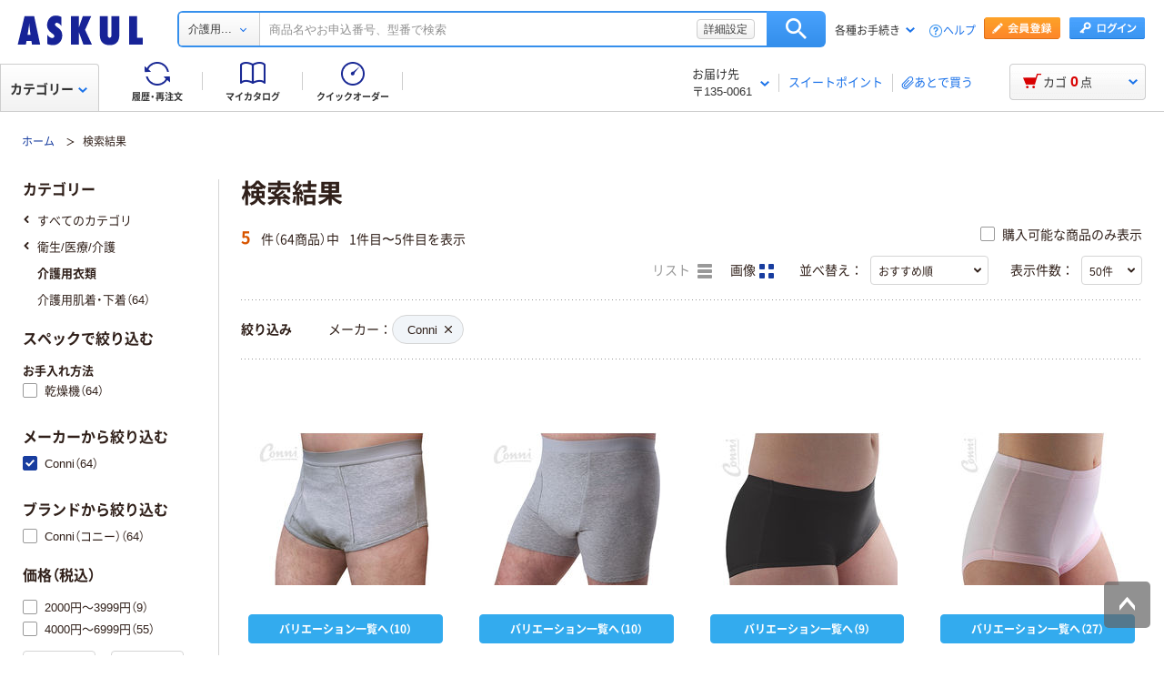

--- FILE ---
content_type: text/html;charset=UTF-8
request_url: https://www.askul.co.jp/lksearch/?categoryLll=1&categoryLl=09&categoryL=0935&mkrCategoryM=40020050361
body_size: 74911
content:
<!doctype html>
<html lang="ja" xmlns="http://www.w3.org/1999/xhtml">
<head>
  
  <meta charSet="UTF-8" />
  <meta http-equiv="X-UA-Compatible" content="IE=edge" />
  <meta name="format-detection" content="telephone=no" />
  
    <meta name="viewport" content="width=device-width, initial-scale=1.0, viewport-fit=cover" />
  

  
  
  
  
  
  
  
    <title id="itemRefineSearch-title">検索結果 - アスクル</title>
    <meta id="itemRefineSearch-description" name="description" content="アスクル（ソロエルアリーナ）は事務用品をはじめ、製造現場で必要な工具や、医療・介護用品が購入できる通販サイトです。最短当日お届け。【法人は2000円（税込）以上配送料当社負担！※配送料・お届けは条件にて異なります】" />
  

  
  
  
  
    <link id="itemRefineSearch-canonical" rel="canonical" href="https://www.askul.co.jp/ksearch/?null" />
  

  <link rel="shortcut icon" href="https://cdn.askul.co.jp/cms/assets-club/favicon.ico" />

  
  
  
  
  
  
  


  
  <meta http-equiv="x-dns-prefetch-control" content="on" />
  <link rel="preconnect" href="//cdn.askul.co.jp" crossorigin="" />
  <link rel="preconnect" href="//assets.adobedtm.com" crossorigin="" />
  
    <link rel="preconnect" href="//dynamic.criteo.com" crossorigin="" />
    <link rel="preconnect" href="//d.as.criteo.com" crossorigin="" />
  
  <link rel="dns-prefetch" href="//cdn.askul.co.jp" />
  <link rel="dns-prefetch" href="//assets.adobedtm.com" />
  <link rel="dns-prefetch" href="//connect.facebook.net" />
  <link rel="dns-prefetch" href="//www.googletagmanager.com" />
  <link rel="dns-prefetch" href="//askul-hnd.gravityrd-services.com" />
  <link rel="dns-prefetch" href="//www.google-analytics.com" />
  <link rel="dns-prefetch" href="//www.googleadservices.com" />
  
  <link as="font" crossorigin="anonymous" rel="preload" href="https://cdn.askul.co.jp/cms/assets-club/fonts/NotoSansJP/NotoSansJP-Regular.woff2"/>
  <link as="font" crossorigin="anonymous" rel="preload" href="https://cdn.askul.co.jp/cms/assets-club/fonts/NotoSansJP/NotoSansJP-Bold.woff2"/>
  <link href="https://cdn.askul.co.jp/cms/assets-club/css/v070/common.css?1768379640656" rel="stylesheet" type="text/css"/>

  <link rel="preload" as="style" href="https://cdn.askul.co.jp/cms/assets-club/css/v070/pub-SLP-SRC-006.css?1768379640656" />
  <link rel="stylesheet" href="https://cdn.askul.co.jp/cms/assets-club/css/v070/pub-SLP-SRC-006.css?1768379640656" />
  
  
    <script defer="" src="https://cdn.askul.co.jp/cms/assets-club/js/design/v034/viewport.js?1768379640656"></script>
  
  <script src="https://cdn.askul.co.jp/cms/assets-club/js/design/v034/common.js?1768379640656"></script>
  <script defer="" src="https://cdn.askul.co.jp/cms/assets-club/js/design/v034/before.js?1768379640656"></script>
  <!-- rrエリア表示処理より先に読み込む必要があり、サイズも小さいためasyncやdeferをつけない -->
  <script src="//media.algorecs.com/rrserver/js/2.1/p13n.js"></script>
  <script defer="" src="https://cdn.askul.co.jp/cms/assets-club/js/lazysizes.min.js"></script>
  <script defer="" src="https://cdn.askul.co.jp/cms/assets-club/js/ls.include.min.js"></script>

  
  

  
  

  

    
    
    

    
    <link rel="preload" href="//cdn.askul.co.jp/img/product/L1/X517149_l1.jpg" as="image" />
    
    
  

  
  <script>
    var _sc_dtmserver = "club/pc";
  </script>
  
    <script src="//assets.adobedtm.com/d6524a2006e5/077cd779cbda/launch-df3be0c4848d.min.js" async></script>
  
  

  
  <script type="text/javascript" src="//dynamic.criteo.com/js/ld/ld.js?a=6906" async></script>

  
    <script id="js-env-id">
    var TRYLION = TRYLION || {};
    TRYLION.Env = TRYLION.Env || {};
    TRYLION.Env.FUNCTIONS = TRYLION.Env.FUNCTIONS || {};
    TRYLION.Env.PAGE = {"userId":"","itemIdList":["X517149","X517334","X517337","X517121","X517165"],"searchKeyword":"","userTracking":"","userSegments":[],"shouldDisplayRecommend":true,"publishedPage":"","refineSearchParameter":{"searchWord":null,"andOr":null,"exclusionWord":null,"searchControlKbn":null,"categoryLll":"1","categoryLl":"09","categoryL":"0935","categoryM":null,"categoryS":null,"mkrCategoryM":["40020050361"],"brdCategoryM":[],"series":[],"searchKeyList":[],"lstSelSpecCd":null,"itemSpec":null,"minPriceRange":null,"maxPriceRange":null,"priceRangeInputFlg":null,"itemIcon":[],"tonerInkIcon":null,"deliveryEstimate":null,"exclusionFlg":null,"spcialDelivPicExclusionFlg":null,"ctg":null,"pubPage":null,"printerMaker":null,"printerType":null,"printerModel":null,"callBackKbn":null,"refineKbn":null,"refineCD1":null,"refineCD2":null,"refineCD3":null,"ctgItemCode":null,"supplierCd":null,"supplierSubCd":null,"regularOdrRulesKbn":null,"cutTermEndDate":null,"crossSellCd":null,"fluxSearch":null,"managementCategoryCodeList":null,"unitPriceCatalogCode":null,"catalogCode":null,"page":null,"resultCount":50,"sortDir":0,"resultType":"1","variation":"0","fromSelfPage":0,"supplierId":null,"makerModel":null,"bundleDiscountCpnFlg":null,"showPurchasableOnly":null,"isCbItem":null,"isHonkiPriceSearch":null},"selfLink":"\/lksearch\/","beneficialItemIconCodes":["05000","06000","07000","08000","09000","10000"],"noDiscountItemIconCode":"99100","llCategoryCode":"09","searchKeyWord":"","companyId":null,"departmentId":null,"categoryType":"1","suggestWordList":[],"relatedWordList":[],"oldUserId":null,"recommendItems":[],"isSp":false,"isFromExternalSite":true,"isLogin":false,"isEmptySearchResult":false,"lCategoryCode":"0935","mCategoryCode":"","sCategoryCode":""};
    
    TRYLION.Env.SETTING = {"searchFront":{"urlBase":"internal-search-front-lb-435040695.ap-northeast-1.elb.amazonaws.com"},"userPublicApi":{"urlBase":"\/","authorizationCode":"234054BA05B1AD1982AC5A0462B23AA347883D5E736C983CA2689281A6FB5759"},"soloareApi":{"urlBase":"https:\/\/solution.soloel.com\/"},"clubApi":{"urlBase":"https:\/\/www.askul.co.jp\/"},"rr":{"apiKey":"91d13f11700cfd3d","urlBase":"https:\/\/recs.algorecs.com\/rrserver\/"},"tonerIcons":["27010","27020","27030","27040","28010","28020","28030"],"cdn":{"urlBase":"https:\/\/cdn.askul.co.jp\/cms"},"clubFront":{"urlBase":"https:\/\/www.askul.co.jp\/"},"soloareFront":{"urlBase":"https:\/\/solution.soloel.com\/"},"rtoaster":{"accountId":"dummy"},"cache":"1768379640656","production":true};
    TRYLION.Env.SITE_TYPE = "CLUB";
    TRYLION.Env.USER_INFO = {"userId":""};
  </script>

  
  
    
    
    <script src="https://cdn.askul.co.jp/cms/js/v139/keyword-pc.js?1768379640656" crossorigin="anonymous"></script>



  
    
    
  <script defer="" src="https://cdn.askul.co.jp/cms/js/v139/footer-pc.js?1768379640656" crossorigin="anonymous"></script>



  
  <script defer="" src="https://cdn.askul.co.jp/cms/assets-club/js/design/v034/pub-SLP-SRC-007.js"></script>
</head>
<body>

    
    
      <noscript><iframe src="https://www.googletagmanager.com/ns.html?id=GTM-PD47G3R"
                        height="0" width="0" style="display:none;visibility:hidden"></iframe></noscript>
    
  

    <div><script src="https://www.askul.co.jp/resource/js/jquery-3.7.1.min.js?189372080252245" type="text/javascript"></script>
<script src="https://www.askul.co.jp/resource/js/jquery-migrate-3.4.0.min.js?189372080252245" type="text/javascript"></script>
<script defer type="text/javascript" src="https://www.askul.co.jp/resource/js/pub-SLP-TOP-006.js?189372080252245"></script>
<script src="https://www.askul.co.jp/resource/js/common_2014new.js?189372080252245" type="text/javascript" defer></script><script defer src="https://www.askul.co.jp/assets-club/js/detailsSearchUrl.js"></script> 
<div class="wrapN2014 is-pc-page" id="page_top"> <!-- header --> 
 <div class="o-beforeHeader headerN2015 hN2017 hN2018 hN2019 loggedIn o-beforeHeader js-beforeheader js-lazy-img" mt:id="DISP_TYPE"> <nocrawl> 
   <div mt:id="NAVI_HEADER_CUSTOMTAG_HERE">
    <div class="hdNavOuter ra_Header">
     <h1><a href="/" class="MainLogo_ASKUL"></a><span style="display:none;">アスクル</span></h1> <!-- 外部ファイル --> <!-- タイトル下全幅パーツ --> <!--
    <div class="headerSeasonLogo"><a href="/sf/bigsale/00/0/?sc_i=cp_ta_b_head_seasonicon_autumn"><img src="/resource/club_com/shared/seasonlogo/autumn_sale_b.gif" alt="秋のBIGセール" title="秋のBIGセール
最大31％OFF！" width="44" height="44"></a></div>
    <style>
    .headerSeasonLogo {
      display: none;
      width: 44px;
      height: 44px;
      position: absolute;
      top: 10px;
      left: 170px;
    }
    .headerSeasonLogo a {
      display: block;
      position: absolute;
      z-index: 10;
    }
    .hN2018 .hdSerWrap.seasonOn {
      padding-left: 230px;
    }
    </style>
    <script>
      $(window).bind('load resize', function(){
        var winW = $(window).width();
        if(winW<=1040){
          $('.headerSeasonLogo').hide();
          $('.hN2017 .hdNavInnerTopR, .hdSerWrap').removeClass('seasonOn');
        } else {
          $('.headerSeasonLogo').show();
          $('.hN2017 .hdNavInnerTopR, .hdSerWrap').addClass('seasonOn');
        }
      });
    </script>
    --> <!-- /タイトル下全幅パーツ --> <!-- //外部ファイル --> 
     <form id="cmnHeaderForm" action="/ksearch/?" method="get"></form>
     <form onsubmit="return false;" action="#" method="">
      <input type="text" style="display:none">
      <div id="searchBox" class="hdSerWrap">
       <div class="wrapIn">
        <div class="cateSelect">
         <p class="selectTxt"><span class="txtIn"><span class="txtIn2"><span class="txtIn3"></span><span class="dot">...</span></span></span></p><select class="modalFormArea" id="selectCategoryLl" name="categoryLl"><option value="0935">介護用衣類</option><option value="">すべて</option><option value="15">生活雑貨/キッチン用品</option><option value="13">飲料/食品/ギフト/お酒</option><option value="09">衛生/医療/介護</option><option value="19">DIY用品/園芸/資材</option><option value="14">テープ/梱包資材/店舗用品</option><option value="24">物流・現場用品/台車</option><option value="25">作業服/ワークウェア/安全保護具</option><option value="02">トナー/インク/コピー用紙</option><option value="03">パソコン/周辺機器/メディア</option><option value="21">事務機器/家電/電池/照明</option><option value="07">オフィス家具/収納</option><option value="01">事務用品/文房具</option><option value="10">ファイル</option><option value="23">工具/電動工具</option><option value="06">切削工具/研磨材</option><option value="26">計測機器</option><option value="34">研究開発・クリーンルーム用品</option><option value="22">機械部品/空圧機器/電気・電子部品</option></select>
        </div><button type="button" class="ren_Btn_search" onclick="detailsHeaderSearchUrl('cmnHeaderForm')">検索</button>
        <div class="inputField">
         <input class="modalFormArea" id="searchWordHeader" name="searchWordHeader" autocomplete="off" value="" name="searchWordHeader" autocomplete="off">
         <div class="delete">
          <a href="#"></a>
         </div>
         <div class="detailSetting">
          <a id="searchModal" href="#">詳細設定</a>
         </div>
         <div class="detailModal">
          <div class="detailModalClosed">
           <a href="#"><img src="/resource/images/mycatalog/1710_icn_close03.png" alt="閉じる" width="18" height="18"></a>
          </div>
          <div class="detailModalInner">
           <div class="conditionInput">
            <div class="inputBlock checkArea">
             <div class="inputTitle">
              <p>検索範囲</p>
             </div>
             <div class="inputBox">
              <label for="searchRange"><span class="checkIcon"><span></span><input class="modalFormArea" type="checkbox" name="searchRange" id="searchRange"></span><span class="checkText">商品名・カテゴリ名のみで探す</span></label>
             </div>
            </div>
            <div class="inputBlock textArea">
             <div class="inputTitle">
              <p>除外ワード</p>
             </div>
             <div class="inputBox">
              <p class="inputText"><input class="modalFormArea" id="excludeWord" type="text" placeholder="キーワードを入力してください"><span class="ngword">を除く</span></p>
             </div>
            </div>
            <div class="inputBlock selectArea">
             <div class="inputTitle">
              <p>価格を指定（税込）</p>
             </div>
             <div class="inputBox">
              <div class="selectField">
               <label for="searchPrice01"><p class="selectText">指定なし</p><select class="modalFormArea" name="price01" id="searchPrice01"><option value="">指定なし</option><option value="100">100円</option><option value="200">200円</option><option value="500">500円</option><option value="1000">1,000円</option><option value="3000">3,000円</option><option value="5000">5,000円</option><option value="10000">10,000円</option><option value="20000">20,000円</option><option value="30000">30,000円</option><option value="40000">40,000円</option><option value="50000">50,000円</option><option value="60000">60,000円</option><option value="70000">70,000円</option><option value="80000">80,000円</option><option value="90000">90,000円</option><option value="100000">100,000円</option></select> </label>
              </div> 
              <p class="tildeMark">～</p>
              <div class="selectField">
               <label for="searchPrice02"><p class="selectText">指定なし</p><select class="modalFormArea" name="price02" id="searchPrice02"><option value="">指定なし</option><option value="100">100円</option><option value="200">200円</option><option value="500">500円</option><option value="1000">1,000円</option><option value="3000">3,000円</option><option value="5000">5,000円</option><option value="10000">10,000円</option><option value="20000">20,000円</option><option value="30000">30,000円</option><option value="40000">40,000円</option><option value="50000">50,000円</option><option value="60000">60,000円</option><option value="70000">70,000円</option><option value="80000">80,000円</option><option value="90000">90,000円</option><option value="100000">100,000円</option></select></label>
              </div>
             </div>
            </div>
            <div class="inputBlock checkArea">
             <div class="inputTitle">
              <p>商品</p>
             </div>
             <div class="inputBox">
              <label for="stockCheck"><span class="checkIcon"><span></span><input type="checkbox" class="modalFormArea" name="stockCheck" id="stockCheck"></span><span class="checkText">直送品、お取り寄せ品を除く</span></label>
             </div>
            </div>
            <div id="apiResultItemCount" class="searchResult">
             <p class="attentionSearchText">検索条件を指定してください</p>
             <p class="resultNumber"><span id="modalFormAreaNum"></span>件が該当</p>
             <p class="detailSearchBtn"><button onclick="detailsSearchUrl('cmnHeaderForm')">検索</button></p>
            </div>
            <div class="moreDetailSpecify">
             <p><a href="/ctg/search/searchByKeywordDetailConditionView/">もっと詳細に指定する</a></p>
            </div>
           </div>
           <div class="otherSearch"> 
            <p class="searchTitle">その他便利な検索</p> 
            <ul class="searchList"> 
             <li><a href="/f/before/toner/">トナー・インク検索</a></li> 
             <li><a href="/f/special/refill/">ボールペン替芯かんたん検索</a></li> 
             <li><a href="/f/special/stampink/">はんこ補充インクかんたん検索</a></li> 
             <li><a href="/ctg/search/searchByCtgView/">カタログから探す</a></li> 
             <li><a href="/maker/4001/">メーカー名から探す</a></li> 
             <li><a href="/categoryindex/a/">50音から探す</a></li> 
             <li><a href="/brand/3101/">ブランドから探す</a></li> 
             <li><a href="/green/">グリーン商品を探す</a></li> 
            </ul> 
           </div> 
          </div>
         </div>
         <input class="tmpParamType" type="hidden" value="3">
         <input class="tmpParamLll" type="hidden" value="1">
         <input class="tmpParamLl" type="hidden" value="09">
         <input class="tmpParamL" type="hidden" value="0935">
         <input class="tmpParamM" type="hidden" value="">
         <input class="tmpParamS" type="hidden" value="">
         <input class="tmpParamKeyword" type="hidden" value="">
         <input class="paramLl" id="paramLl" type="hidden" value="09">
         <input class="paramL" id="paramL" type="hidden" value="0935">
         <input class="paramM" id="paramM" type="hidden" value="">
         <input class="paramS" id="paramS" type="hidden" value="">
        </div>
       </div>
       <div class="wrapBg"></div>
      </div>
     </form>
     <div class="hdNavInnerTopR">
      <div class="hdMembers">
       <div class="member ra_Header">
        <a href="https://www.askul.co.jp/mbr/catalog/createAccountView/" class="entry"></a><a href="javascript:nowUrl('https://www.askul.co.jp/webapp/shops-club/servlet/YLogonSSLView?transitionURL=')" class="login"></a>
       </div>
       <ul class="hdUtility">
        <li>
         <div class="guide ra_Header">
          <p class="text" data-guide-balloon="true">各種お手続き<span class="arrow"></span></p>
          <div class="headerGuideBalloon">
           <div class="balloonIn">
            <div class="balloonHeadBg"></div>
            <div class="balloonBody">
             <div class="bodyIn ra_Header">
              <ul>
               <li><a href="/f/help/index.html"><span class="faq"></span>ヘルプ</a></li>
               <li><a onclick="popupInfo('/guide/hajimete/'); return false;" href="/guide/hajimete/"><span class="hajimete"></span>よくわかるアスクルWebサイト</a></li>
               <li><a href="/odr/order/regOdrListView/"><span class="arrow"></span>定期配送サービス お申込み一覧</a></li>
               <li><a href="/odr/order/autoOrderListView/"><span class="arrow"></span>自動配送サービス お申込み一覧</a></li>
               <li><a href="/odr/order/purchaseHistoryView/"><span class="arrow"></span>返品のお申込み（ご利用履歴から）</a></li>
               <li><a href="/iqr/refitInputView/"><span class="arrow"></span>修理のお問い合わせ</a></li>
               <li><a href="/odr/order/purchaseHistoryView/"><span class="arrow"></span>納品書の再発行（ご利用履歴から）</a></li>
               <li><a href="/iqr/inquiryInputView/?inquiryId=IQR0002"><span class="arrow"></span>請求書の再発行</a></li>
               <li><a style="pointer-events:none;" tabindex="-1"><span class="arrow"></span>カタログのお申込み</a></li>
               <li><a href="/mbr/companyInfoView/"><span class="arrow"></span>登録情報の確認・変更</a></li>
               <li><a href="/mbr/reminder/loginIdPasswordInquiryView/"><span class="arrow"></span>パスワードの再発行</a></li>
               <li><a href="/f/services/tonercartridge/"><span class="arrow"></span>トナー・カートリッジ回収のお申込み</a></li>
               <li><a href="/f/services/sds/"><span class="arrow"></span>化学物質（SDS・RoHS）調査依頼</a></li>
               <li><a href="/f/services/sds/"><span class="arrow"></span>食品衛生法PL制度適合調査依頼</a></li>
              </ul>
             </div>
            </div>
            <div class="balloonFootBg"></div>
            <div class="balloonArrow">
             <div class="arrowIn"></div>
            </div>
           </div>
          </div>
         </div></li>
        <li><a href="/f/help/index.html" class="help">ヘルプ</a></li>
       </ul>
      </div>
     </div>
     <div class="hdNavInnerBotL">
      <div class="hdNavMain ra_Header">
       <ul>
        <li class="history"><a href="/odr/order/purchaseHistoryView/" class="headerNavMainTrigger"><span></span><span class="txt">履歴・再注文</span>
          <div class="headerNavMainBalloon">
           <div class="balloonTop"></div>
           <div class="balloonMiddle">
            <p>ご注文履歴から再注文や配送状況の確認ができます。</p>
           </div>
           <div class="balloonBottom"></div>
          </div></a></li>
        <li class="myCata"><a href="/tpc/mycatalog/myCatalogListView/" class="headerNavMainTrigger"><span></span><span class="txt">マイカタログ</span>
          <div class="headerNavMainBalloon">
           <div class="balloonTop"></div>
           <div class="balloonMiddle">
            <p>お気に入りの商品を登録して自分のカタログを作れます。</p>
           </div>
           <div class="balloonBottom"></div>
          </div></a></li>
        <li class="quick"><a href="/odr/order/quickOrderView/" class="headerNavMainTrigger"><span></span><span class="txt">クイックオーダー</span>
          <div class="headerNavMainBalloon">
           <div class="balloonTop"></div>
           <div class="balloonMiddle">
            <p>お申込番号の入力で商品をまとめてご注文いただけます。</p>
           </div>
           <div class="balloonBottom"></div>
          </div></a></li>
       </ul>
      </div>
     </div>
     <table class="hdNavInnerBotR ra_Header">
      <tbody>
       <tr>
        <td class="deliveryAddress" data-delivery-balloon="true"><p>お届け先<br><span id="currentDeliveryAddress"><span class="contentsquare-masking">〒135-0061</span></span><span class="arrow"></span></p>
         <div class="headerDeliveryBalloon">
          <div class="balloonIn">
           <div class="balloonHeadBg"></div>
           <div class="balloonBody">
            <div class="bodyIn">
             <p class="contentsquare-masking">東京都江東区</p><a href="#modalDeliveryHeadBeforeLogin" class="DelilModal noSmooth hdAddressChangeBtn">変更</a>
            </div>
           </div>
           <div class="balloonFootBg"></div>
           <div class="balloonArrow">
            <div class="arrowIn"></div>
           </div>
          </div>
         </div><span class="separator_after"></span></td>
        <td class="user priorToLogin ra_Header">
         <div class="member ra_Header">
          <a href="/swp/pointTopView/" class="sweetpoint_beforelogin"><span class="sweetpoint_icon"></span><span class="sweetpoint_txt">スイートポイント</span></a>
         </div></td>
        <td class="user lateBuy"><span class="separator_before"></span><a href="/odr/order/shoppingCartView/#lateBuySection" onclick="var linkAnalyticsData = {'server': 'club/pc', 'fName': 'ヘッダー_あとで買うリストへ移動', 'club': {'server': 'club/pc', 'prop5': 'ヘッダー_あとで買うリストへ移動'}};window.sc_trackLinkAll(linkAnalyticsData, this, 'o', 'HeaderLaterBuy');"><span class="lateBuy_icon"></span><span class="lateBuy_txt">あとで買う</span></a></td>
       </tr>
      </tbody>
     </table>
    </div>
    <div class="hdCateOuter">
     <div class="hdMd2015 ra_Category">
      <a href="/search/" class="hdMdBtn">カテゴリー<span class="arrow"></span></a>
      <noscript>
       <div class="headerMdBalloon">
        <div class="balloonHeadBg">
         <div class="bgIn">
          <div class="bgIn2">
           <div class="bgIn3"></div>
          </div>
         </div>
        </div>
        <div class="balloonBody">
         <div class="bodyIn">
          <div class="bodyIn2">
           <div class="bodyIn3">
            <div class="mdWrap">
             <div class="mdTree1">
              <div class="treeIn">
               <div class="block1 ra_Category">
                <ul class="mdList1">
                 <li><a href="/e/15/" data-drop="0" class="addIcon">生活雑貨/キッチン用品<span class="arrow"></span></a></li>
                 <li><a href="/e/13/" data-drop="1" class="addIcon">飲料/食品/ギフト/お酒<span class="arrow"></span></a></li>
                 <li><a href="/e/09/" data-drop="2" class="addIcon">衛生/医療/介護<span class="arrow"></span></a></li>
                 <li><a href="/e/19/" data-drop="3" class="addIcon">DIY用品/園芸/資材<span class="arrow"></span></a></li>
                 <li><a href="/e/14/" data-drop="4" class="addIcon">テープ/梱包資材/店舗用品<span class="arrow"></span></a></li>
                 <li><a href="/e/24/" data-drop="5" class="addIcon">物流・現場用品/台車<span class="arrow"></span></a></li>
                 <li><a href="/e/25/" data-drop="6" class="addIcon">作業服/ワークウェア/安全保護具<span class="arrow"></span></a></li>
                 <li><a href="/e/02/" data-drop="7" class="addIcon">トナー/インク/コピー用紙<span class="arrow"></span></a></li>
                 <li><a href="/e/03/" data-drop="8" class="addIcon">パソコン/周辺機器/メディア<span class="arrow"></span></a></li>
                 <li><a href="/e/21/" data-drop="9" class="addIcon">事務機器/家電/電池/照明<span class="arrow"></span></a></li>
                 <li><a href="/e/07/" data-drop="10" class="addIcon">オフィス家具/収納<span class="arrow"></span></a></li>
                 <li><a href="/e/01/" data-drop="11" class="addIcon">事務用品/文房具<span class="arrow"></span></a></li>
                 <li><a href="/e/10/" data-drop="12" class="addIcon">ファイル<span class="arrow"></span></a></li>
                 <li><a href="/e/23/" data-drop="13" class="addIcon">工具/電動工具<span class="arrow"></span></a></li>
                 <li><a href="/e/06/" data-drop="14" class="addIcon">切削工具/研磨材<span class="arrow"></span></a></li>
                 <li><a href="/e/26/" data-drop="15" class="addIcon">計測機器<span class="arrow"></span></a></li>
                 <li><a href="/e/34/" data-drop="16" class="addIcon">研究開発・クリーンルーム用品<span class="arrow"></span></a></li>
                 <li><a href="/e/22/" data-drop="17" class="addIcon">機械部品/空圧機器/電気・電子部品<span class="arrow"></span></a></li>
                </ul>
               </div>
               <div class="block2"> 
                <ul class="mdList1"> 
                 <li><a href="https://spc.askul.co.jp/" target="_blank" data-drop="19">専門商材・便利なサービスを探す<span class="arrow"></span></a></li> 
                </ul> 
               </div> 
               <div class="block3"> 
                <ul class="mdList2"> 
                 <li><a href="/f/services/"><span class="arrow"></span>アウトレット</a></li> 
                 <li><a href="/sf/outlet/outlet_00/0/"><span class="arrow"></span>カタログから探す</a></li> 
                </ul> 
               </div>
              </div>
             </div>
             <div class="mdTree2 mdPtn1" data-tree="19"> 
              <div class="ptnIn"> 
               <p class="mdTitle mdTitlePtn2"><span class="icon icon19"></span>専門商材サービス</p> 
               <ul class="mdList1"> 
                <li><a href="https://spc.askul.co.jp/" data-drop="19-1" target="_blank">スタンプ作成・印刷サービス<span class="newwindow"></span><span class="arrow"></span></a></li> 
               </ul> 
               <ul class="mdList1"> 
                <li><a href="/f/services/furniture/" data-drop="19-3">オフィスづくりサービス<span class="arrow"></span></a></li> 
                <li><a href="/f/services/regular_purchases/" data-drop="19-2">アスクル定期配送サービス<span class="arrow"></span></a></li> 
                <li><a href="/f/services/otoriyose01/" data-drop="19-4">サイズ・専用オーダーサービス<span class="arrow"></span></a></li> 
                <li><a href="/f/special/isetan/" data-drop="19-6">アスクル伊勢丹ギフトショップ<span class="arrow"></span></a></li> 
               </ul> 
               <p class="mdTitle mdTitlePtn3">お仕事に便利なサポートサービス</p> 
               <ul class="mdList2"> 
                <li><a href="/before_login/koto/edenpo/" target="_blank">電報<span class="newwindow"></span><span class="arrow"></span></a></li> 
                <li><a href="/f/services/kintai/touchontime/">勤怠管理（TouchOnTime）<span class="arrow"></span></a></li> 
                <li><a href="/f/services/anpi/safetylink24/">安否確認（Safetylink24）<span class="arrow"></span></a></li> 
                <li><a href="/f/services/tonercartridge/">トナー・インクカートリッジ無料回収<span class="arrow"></span></a></li> 
               </ul> 
               <ul class="mdList2"> 
                <li><a href="/f/services/"><span class="arrow"></span>サポート・サービス一覧を見る</a></li> 
               </ul> 
              </div> <!-- /.mdTree2 -->
             </div>
            </div>
           </div>
          </div>
         </div>
        </div>
        <div class="balloonFootBg">
         <div class="bgIn">
          <div class="bgIn2">
           <div class="bgIn3"></div>
          </div>
         </div>
        </div>
        <div class="balloonArrow">
         <div class="arrowIn"></div>
        </div>
       </div>
      </noscript>
     </div>
     <div class="hdCarOuter ra_Header hdCarOuter--ab">
      <a href="/odr/order/shoppingCartView/" class="hdNavCarBtn" data-cart-balloon="true"><span class="icon"></span><span class="txt">カゴ</span><span class="num_basket"></span><span class="txt">点</span></a>
      <div class="headerCartBalloon">
       <div class="balloonIn">
        <div class="balloonHeadBg"></div>
        <div class="balloonBody">
         <div class="bodyIn"></div>
        </div>
        <div class="balloonFootBg"></div>
        <div class="balloonArrow">
         <div class="arrowIn"></div>
        </div>
       </div>
      </div><!-- /.hdCarOuter -->
     </div>
    </div>
    <script type="text/javascript" id="fd_cart" defer></script>
    <div id="flipdesk-data-customer-profiles" data-customer-profiles=""></div>
    <script id="flipdeskBasicTag" defer></script>
    <div class="lowInfoOuter">
     <noscript>
      <div class="lowJsoffBox">
       <div class="lowJsoffInner">
        <p>JavaScriptの設定が無効のため、アスクルWebサイトが正しく動作しません。<br>設定を有効にする方法は<a href="/guide/policy/browser/setting.html#a2" target="_blank">こちら</a>をご覧ください。</p>
       </div>
      </div>
     </noscript>
     <div id="cookieEnabledBoxNew"></div>
    </div> 
    <script mt:id="ONLOAD_SCRIPT_MAIN_TAG" type="text/javascript" defer><!--;
var byStockAddSetModal = "";
//--></script> <!-- ヘッダー版 --> 
    <div id="modalDeliveryHeadBeforeLogin" mt:id="MODAL_DELIVERY_TAG" class="lModalBox"> 
     <form action=""> <span mt:id="HIDDEN_ADR_CUSTOMTAG_HERE"><input type="hidden" name="delivModalZip1" value="135"><input type="hidden" name="delivModalZip2" value="0061"><input type="hidden" name="delivModalAreaCdA" value="13108"><input type="hidden" name="delivModalAreaCdB" value="00099"><input type="hidden" name="delivModalAdr1" value="東京都江東区"><input type="hidden" name="delivModalAdr21" value="null"><input type="hidden" name="delivModalAdr22" value="null"><input type="hidden" name="delivModalAdr3" value="null"><input type="hidden" name="delivModalAdrId" value=""></span> 
      <input value="1" type="hidden" name="delivModalReloadFlg"> 
      <div class="modalDeliveryBox"> 
       <h2 class="modalDeliveryTitle">お届け先の変更</h2> 
       <div class="modalDeliveryRead"> 
        <p> 検索結果や商品詳細ページに表示されている「お届け日」「在庫」はお届け先によって変わります。 <br> 現在のお届け先は <span mt:id="ADR_CUSTOMTAG_HERE"><br><span class="deli_add contentsquare-masking" id="null">東京都江東区（〒135-0061）</span><br></span> に設定されています。 <br>ご希望のお届け先の「お届け日」「在庫」を確認する場合は、以下から変更してください。 </p> 
       </div> 
       <div class="modalDeliveryLogin"> 
        <dl class="cfx"> 
         <dt> <span class="ttl_icon">■</span>アドレス帳から選択する（会員の方） 
         </dt> 
         <dd> <a href="javascript:stockModalLoginFunc('https://www.askul.co.jp/webapp/shops-club/servlet/YLogonSSLView?byStockAddSetModal=1&amp;transitionURL=')">ログイン</a> 
         </dd> 
        </dl> 
       </div> 
       <div class="modalDeliveryZip"> 
        <p class="zip_ttl"> <span class="ttl_icon">■</span>郵便番号を入力してお届け先を設定（会員登録前の方） </p> 
        <div class="zip_search"> 
         <table> 
          <tbody>
           <tr> 
            <td class="zip_search01">〒</td> 
            <td class="zip_search02"> <input type="tel" size="5" name="Deli_zip1" id="Deli_zip1" value=""> </td> 
            <td class="zip_search03">-</td> 
            <td class="zip_search04"> <input type="tel" size="5" name="Deli_zip2" id="Deli_zip2" value=""> </td> 
            <td class="zip_search05"> <a rel="Deli_modalWin" name="Deli_mWin01" href="#Deli_mWin01" class="noSmooth" onclick="javascript:requestAddressApiByStockModal('header',$('#Deli_zip1').val(), $('#Deli_zip2').val());return false;"> 入力した郵便番号で住所を検索する </a> </td> 
           </tr> 
          </tbody>
         </table> 
        </div> 
        <p id="searchedAddressSetTag" class=""></p> 
        <p class="zip_caution"> ※郵便番号でのお届け先設定は、注文時のお届け先には反映されませんのでご注意ください。<br> ※在庫は最寄の倉庫の在庫を表示しています。<br> ※入荷待ちの場合も、別の倉庫からお届けできる場合がございます。 </p> 
       </div> 
      </div> 
      <div class="modalDeliveryBtn"> 
       <ul class="cfx"> 
        <li class="modalDeliveryBtn_nochange"> <span class="mCloseBtn">変更しない</span> </li> 
        <li class="modalDeliveryBtn_submit"> <span class="off">この内容で確認する</span> </li> 
       </ul> 
      </div> 
     </form> 
     <div id="Deli_modalWindow01"> 
      <div id="Deli_mWin01"></div> 
     </div> 
     <p class="mCloseBtn"></p> <!--/modalDelivery--> 
    </div> <!-- 商品詳細版 --> 
   </div> 
  </nocrawl> 
 </div> 
 <div mt:id="MEDICAL_INFO_AREA"> <!-- 検索結果画面はVIEW側で読み込み --> 
  <link rel="stylesheet" href="https://www.askul.co.jp/resource/css/medical/login.css?36965734828618" media="all"> 
  <script defer>
					$(function(){
						$('#loadOpen').trigger('click');
						$('.closeBtn').click(function(){
							$(this).parents('#medicalCheck').find('.mCloseBtn').trigger('click');
				    	});
					});
				</script> 
  <div mt:id="MEDICAL_INFO_AREA_TAG"></div> <span style="display:none;" id="medicalModalSctProp5"></span> 
 </div> <span mt:id="USER_TRACKING"><input value="" type="hidden" id="UserTracking"></span> <span mt:id="USER_ID"><input type="hidden" id="UserId"></span> <span mt:id="REC_USER_ID"><input type="hidden" id="RecUserId"></span> 
 <script mt:id="RR_RECOMMEND_SCRIPT_TAG" type="text/javascript" defer></script> 
 <script mt:id="ONLOAD_SCRIPT_MAIN_TAG" type="text/javascript" defer>$(document).ready(function() {
document.cookie = "TEMPREGUSER_POPUP_FLG=0; path=/; max-age=0";
});</script> 
 <div class="footerSection"> <!-- footer --> 
  <script src="https://www.askul.co.jp/resource/js/megadrop_2015new.js?36965734828618" type="text/javascript" defer></script> 
  <div id="sggstHeaderBalloon"> 
   <div class="balloonIn"> 
    <div class="balloonHeadBg">
     <div class="bgIn">
      <div class="bgIn2">
       <div class="bgIn3"></div>
      </div>
     </div>
    </div> 
    <div class="balloonBody"> 
     <div class="bodyIn"> 
      <div class="bodyIn2"> 
       <div class="bodyIn3"> 
        <ul id="sggstHeader" class="sggstUlHeader sggstUlHeader_2014new"></ul> 
       </div> 
      </div> 
     </div> 
    </div> 
    <div class="balloonFootBg">
     <div class="bgIn">
      <div class="bgIn2">
       <div class="bgIn3"></div>
      </div>
     </div>
    </div> 
   </div> <!-- /.sggstHeaderBalloon -->
  </div> 
 </div><!-- /.footerSection --> <!-- 業種登録モーダル --> 
</div><!--/.topN2014 --> <!-- 共通JS -->  <!-- ヘッダーサジェスト用 --> 
<script type="text/javascript" src="https://www.askul.co.jp/resource/js/keyWordSuggest_top_2015new.js?189372080252245" defer></script> <!-- 商品リクエスト --> 
<script type="text/javascript" src="https://www.askul.co.jp/resource/js/itemRequest.js?24725760880192" defer></script> <!-- Cookie設定チェック --> 
<script type="text/javascript" src="https://www.askul.co.jp/resource/js/check-cookie.js?189372080252245" defer></script>   
<script src="https://www.askul.co.jp/resource/js/cartdrop_2015new.js?189372080252245" type="text/javascript" defer></script> 
<script src="https://www.askul.co.jp/resource/js/header_2014new.js?189372080252245" type="text/javascript" defer></script> 
<script src="https://www.askul.co.jp/resource/js/modalwin_deli.js?189372080252245" type="text/javascript" defer></script> 
<script src="https://www.askul.co.jp/resource/js/addressSetCmn0001.js?189372080252245" type="text/javascript" defer></script> 
<script src="https://www.askul.co.jp/resource/js/s_btn_trylion_r1.js?189372080252245" type="text/javascript" defer></script></div>
    
    
<script type="text/javascript">(window.NREUM||(NREUM={})).init={privacy:{cookies_enabled:true},ajax:{deny_list:["bam.nr-data.net"]},session_replay:{sampling_rate:1.0,mask_text_selector:"*",block_selector:"",mask_input_options:{date:false,text_area:false,week:false,select:false,color:false,range:false,textarea:false,url:false,number:false,search:false,month:false,datetime_local:false,tel:false,text:false,time:false,email:false},fix_stylesheets:true,mask_all_inputs:true,preload:false,enabled:true,error_sampling_rate:100.0,autoStart:true},session_trace:{sampling_rate:0.0,mode:"FIXED_RATE",enabled:true,error_sampling_rate:0.0},feature_flags:["soft_nav"],distributed_tracing:{enabled:true}};(window.NREUM||(NREUM={})).loader_config={agentID:"1133927144",accountID:"3112752",trustKey:"3016704",xpid:"VwcGU1FWChABVVFTBgIFUVYI",licenseKey:"NRJS-7a1a5387f2f00513358",applicationID:"1101132729",browserID:"1133927144"};;/*! For license information please see nr-loader-spa-1.308.0.min.js.LICENSE.txt */
(()=>{var e,t,r={384:(e,t,r)=>{"use strict";r.d(t,{NT:()=>a,US:()=>u,Zm:()=>o,bQ:()=>d,dV:()=>c,pV:()=>l});var n=r(6154),i=r(1863),s=r(1910);const a={beacon:"bam.nr-data.net",errorBeacon:"bam.nr-data.net"};function o(){return n.gm.NREUM||(n.gm.NREUM={}),void 0===n.gm.newrelic&&(n.gm.newrelic=n.gm.NREUM),n.gm.NREUM}function c(){let e=o();return e.o||(e.o={ST:n.gm.setTimeout,SI:n.gm.setImmediate||n.gm.setInterval,CT:n.gm.clearTimeout,XHR:n.gm.XMLHttpRequest,REQ:n.gm.Request,EV:n.gm.Event,PR:n.gm.Promise,MO:n.gm.MutationObserver,FETCH:n.gm.fetch,WS:n.gm.WebSocket},(0,s.i)(...Object.values(e.o))),e}function d(e,t){let r=o();r.initializedAgents??={},t.initializedAt={ms:(0,i.t)(),date:new Date},r.initializedAgents[e]=t}function u(e,t){o()[e]=t}function l(){return function(){let e=o();const t=e.info||{};e.info={beacon:a.beacon,errorBeacon:a.errorBeacon,...t}}(),function(){let e=o();const t=e.init||{};e.init={...t}}(),c(),function(){let e=o();const t=e.loader_config||{};e.loader_config={...t}}(),o()}},782:(e,t,r)=>{"use strict";r.d(t,{T:()=>n});const n=r(860).K7.pageViewTiming},860:(e,t,r)=>{"use strict";r.d(t,{$J:()=>u,K7:()=>c,P3:()=>d,XX:()=>i,Yy:()=>o,df:()=>s,qY:()=>n,v4:()=>a});const n="events",i="jserrors",s="browser/blobs",a="rum",o="browser/logs",c={ajax:"ajax",genericEvents:"generic_events",jserrors:i,logging:"logging",metrics:"metrics",pageAction:"page_action",pageViewEvent:"page_view_event",pageViewTiming:"page_view_timing",sessionReplay:"session_replay",sessionTrace:"session_trace",softNav:"soft_navigations",spa:"spa"},d={[c.pageViewEvent]:1,[c.pageViewTiming]:2,[c.metrics]:3,[c.jserrors]:4,[c.spa]:5,[c.ajax]:6,[c.sessionTrace]:7,[c.softNav]:8,[c.sessionReplay]:9,[c.logging]:10,[c.genericEvents]:11},u={[c.pageViewEvent]:a,[c.pageViewTiming]:n,[c.ajax]:n,[c.spa]:n,[c.softNav]:n,[c.metrics]:i,[c.jserrors]:i,[c.sessionTrace]:s,[c.sessionReplay]:s,[c.logging]:o,[c.genericEvents]:"ins"}},944:(e,t,r)=>{"use strict";r.d(t,{R:()=>i});var n=r(3241);function i(e,t){"function"==typeof console.debug&&(console.debug("New Relic Warning: https://github.com/newrelic/newrelic-browser-agent/blob/main/docs/warning-codes.md#".concat(e),t),(0,n.W)({agentIdentifier:null,drained:null,type:"data",name:"warn",feature:"warn",data:{code:e,secondary:t}}))}},993:(e,t,r)=>{"use strict";r.d(t,{A$:()=>s,ET:()=>a,TZ:()=>o,p_:()=>i});var n=r(860);const i={ERROR:"ERROR",WARN:"WARN",INFO:"INFO",DEBUG:"DEBUG",TRACE:"TRACE"},s={OFF:0,ERROR:1,WARN:2,INFO:3,DEBUG:4,TRACE:5},a="log",o=n.K7.logging},1541:(e,t,r)=>{"use strict";r.d(t,{U:()=>i,f:()=>n});const n={MFE:"MFE",BA:"BA"};function i(e,t){if(2!==t?.harvestEndpointVersion)return{};const r=t.agentRef.runtime.appMetadata.agents[0].entityGuid;return e?{"source.id":e.id,"source.name":e.name,"source.type":e.type,"parent.id":e.parent?.id||r,"parent.type":e.parent?.type||n.BA}:{"entity.guid":r,appId:t.agentRef.info.applicationID}}},1687:(e,t,r)=>{"use strict";r.d(t,{Ak:()=>d,Ze:()=>h,x3:()=>u});var n=r(3241),i=r(7836),s=r(3606),a=r(860),o=r(2646);const c={};function d(e,t){const r={staged:!1,priority:a.P3[t]||0};l(e),c[e].get(t)||c[e].set(t,r)}function u(e,t){e&&c[e]&&(c[e].get(t)&&c[e].delete(t),p(e,t,!1),c[e].size&&f(e))}function l(e){if(!e)throw new Error("agentIdentifier required");c[e]||(c[e]=new Map)}function h(e="",t="feature",r=!1){if(l(e),!e||!c[e].get(t)||r)return p(e,t);c[e].get(t).staged=!0,f(e)}function f(e){const t=Array.from(c[e]);t.every(([e,t])=>t.staged)&&(t.sort((e,t)=>e[1].priority-t[1].priority),t.forEach(([t])=>{c[e].delete(t),p(e,t)}))}function p(e,t,r=!0){const a=e?i.ee.get(e):i.ee,c=s.i.handlers;if(!a.aborted&&a.backlog&&c){if((0,n.W)({agentIdentifier:e,type:"lifecycle",name:"drain",feature:t}),r){const e=a.backlog[t],r=c[t];if(r){for(let t=0;e&&t<e.length;++t)g(e[t],r);Object.entries(r).forEach(([e,t])=>{Object.values(t||{}).forEach(t=>{t[0]?.on&&t[0]?.context()instanceof o.y&&t[0].on(e,t[1])})})}}a.isolatedBacklog||delete c[t],a.backlog[t]=null,a.emit("drain-"+t,[])}}function g(e,t){var r=e[1];Object.values(t[r]||{}).forEach(t=>{var r=e[0];if(t[0]===r){var n=t[1],i=e[3],s=e[2];n.apply(i,s)}})}},1738:(e,t,r)=>{"use strict";r.d(t,{U:()=>f,Y:()=>h});var n=r(3241),i=r(9908),s=r(1863),a=r(944),o=r(5701),c=r(3969),d=r(8362),u=r(860),l=r(4261);function h(e,t,r,s){const h=s||r;!h||h[e]&&h[e]!==d.d.prototype[e]||(h[e]=function(){(0,i.p)(c.xV,["API/"+e+"/called"],void 0,u.K7.metrics,r.ee),(0,n.W)({agentIdentifier:r.agentIdentifier,drained:!!o.B?.[r.agentIdentifier],type:"data",name:"api",feature:l.Pl+e,data:{}});try{return t.apply(this,arguments)}catch(e){(0,a.R)(23,e)}})}function f(e,t,r,n,a){const o=e.info;null===r?delete o.jsAttributes[t]:o.jsAttributes[t]=r,(a||null===r)&&(0,i.p)(l.Pl+n,[(0,s.t)(),t,r],void 0,"session",e.ee)}},1741:(e,t,r)=>{"use strict";r.d(t,{W:()=>s});var n=r(944),i=r(4261);class s{#e(e,...t){if(this[e]!==s.prototype[e])return this[e](...t);(0,n.R)(35,e)}addPageAction(e,t){return this.#e(i.hG,e,t)}register(e){return this.#e(i.eY,e)}recordCustomEvent(e,t){return this.#e(i.fF,e,t)}setPageViewName(e,t){return this.#e(i.Fw,e,t)}setCustomAttribute(e,t,r){return this.#e(i.cD,e,t,r)}noticeError(e,t){return this.#e(i.o5,e,t)}setUserId(e,t=!1){return this.#e(i.Dl,e,t)}setApplicationVersion(e){return this.#e(i.nb,e)}setErrorHandler(e){return this.#e(i.bt,e)}addRelease(e,t){return this.#e(i.k6,e,t)}log(e,t){return this.#e(i.$9,e,t)}start(){return this.#e(i.d3)}finished(e){return this.#e(i.BL,e)}recordReplay(){return this.#e(i.CH)}pauseReplay(){return this.#e(i.Tb)}addToTrace(e){return this.#e(i.U2,e)}setCurrentRouteName(e){return this.#e(i.PA,e)}interaction(e){return this.#e(i.dT,e)}wrapLogger(e,t,r){return this.#e(i.Wb,e,t,r)}measure(e,t){return this.#e(i.V1,e,t)}consent(e){return this.#e(i.Pv,e)}}},1863:(e,t,r)=>{"use strict";function n(){return Math.floor(performance.now())}r.d(t,{t:()=>n})},1910:(e,t,r)=>{"use strict";r.d(t,{i:()=>s});var n=r(944);const i=new Map;function s(...e){return e.every(e=>{if(i.has(e))return i.get(e);const t="function"==typeof e?e.toString():"",r=t.includes("[native code]"),s=t.includes("nrWrapper");return r||s||(0,n.R)(64,e?.name||t),i.set(e,r),r})}},2555:(e,t,r)=>{"use strict";r.d(t,{D:()=>o,f:()=>a});var n=r(384),i=r(8122);const s={beacon:n.NT.beacon,errorBeacon:n.NT.errorBeacon,licenseKey:void 0,applicationID:void 0,sa:void 0,queueTime:void 0,applicationTime:void 0,ttGuid:void 0,user:void 0,account:void 0,product:void 0,extra:void 0,jsAttributes:{},userAttributes:void 0,atts:void 0,transactionName:void 0,tNamePlain:void 0};function a(e){try{return!!e.licenseKey&&!!e.errorBeacon&&!!e.applicationID}catch(e){return!1}}const o=e=>(0,i.a)(e,s)},2614:(e,t,r)=>{"use strict";r.d(t,{BB:()=>a,H3:()=>n,g:()=>d,iL:()=>c,tS:()=>o,uh:()=>i,wk:()=>s});const n="NRBA",i="SESSION",s=144e5,a=18e5,o={STARTED:"session-started",PAUSE:"session-pause",RESET:"session-reset",RESUME:"session-resume",UPDATE:"session-update"},c={SAME_TAB:"same-tab",CROSS_TAB:"cross-tab"},d={OFF:0,FULL:1,ERROR:2}},2646:(e,t,r)=>{"use strict";r.d(t,{y:()=>n});class n{constructor(e){this.contextId=e}}},2843:(e,t,r)=>{"use strict";r.d(t,{G:()=>s,u:()=>i});var n=r(3878);function i(e,t=!1,r,i){(0,n.DD)("visibilitychange",function(){if(t)return void("hidden"===document.visibilityState&&e());e(document.visibilityState)},r,i)}function s(e,t,r){(0,n.sp)("pagehide",e,t,r)}},3241:(e,t,r)=>{"use strict";r.d(t,{W:()=>s});var n=r(6154);const i="newrelic";function s(e={}){try{n.gm.dispatchEvent(new CustomEvent(i,{detail:e}))}catch(e){}}},3304:(e,t,r)=>{"use strict";r.d(t,{A:()=>s});var n=r(7836);const i=()=>{const e=new WeakSet;return(t,r)=>{if("object"==typeof r&&null!==r){if(e.has(r))return;e.add(r)}return r}};function s(e){try{return JSON.stringify(e,i())??""}catch(e){try{n.ee.emit("internal-error",[e])}catch(e){}return""}}},3333:(e,t,r)=>{"use strict";r.d(t,{$v:()=>u,TZ:()=>n,Xh:()=>c,Zp:()=>i,kd:()=>d,mq:()=>o,nf:()=>a,qN:()=>s});const n=r(860).K7.genericEvents,i=["auxclick","click","copy","keydown","paste","scrollend"],s=["focus","blur"],a=4,o=1e3,c=2e3,d=["PageAction","UserAction","BrowserPerformance"],u={RESOURCES:"experimental.resources",REGISTER:"register"}},3434:(e,t,r)=>{"use strict";r.d(t,{Jt:()=>s,YM:()=>d});var n=r(7836),i=r(5607);const s="nr@original:".concat(i.W),a=50;var o=Object.prototype.hasOwnProperty,c=!1;function d(e,t){return e||(e=n.ee),r.inPlace=function(e,t,n,i,s){n||(n="");const a="-"===n.charAt(0);for(let o=0;o<t.length;o++){const c=t[o],d=e[c];l(d)||(e[c]=r(d,a?c+n:n,i,c,s))}},r.flag=s,r;function r(t,r,n,c,d){return l(t)?t:(r||(r=""),nrWrapper[s]=t,function(e,t,r){if(Object.defineProperty&&Object.keys)try{return Object.keys(e).forEach(function(r){Object.defineProperty(t,r,{get:function(){return e[r]},set:function(t){return e[r]=t,t}})}),t}catch(e){u([e],r)}for(var n in e)o.call(e,n)&&(t[n]=e[n])}(t,nrWrapper,e),nrWrapper);function nrWrapper(){var s,o,l,h;let f;try{o=this,s=[...arguments],l="function"==typeof n?n(s,o):n||{}}catch(t){u([t,"",[s,o,c],l],e)}i(r+"start",[s,o,c],l,d);const p=performance.now();let g;try{return h=t.apply(o,s),g=performance.now(),h}catch(e){throw g=performance.now(),i(r+"err",[s,o,e],l,d),f=e,f}finally{const e=g-p,t={start:p,end:g,duration:e,isLongTask:e>=a,methodName:c,thrownError:f};t.isLongTask&&i("long-task",[t,o],l,d),i(r+"end",[s,o,h],l,d)}}}function i(r,n,i,s){if(!c||t){var a=c;c=!0;try{e.emit(r,n,i,t,s)}catch(t){u([t,r,n,i],e)}c=a}}}function u(e,t){t||(t=n.ee);try{t.emit("internal-error",e)}catch(e){}}function l(e){return!(e&&"function"==typeof e&&e.apply&&!e[s])}},3606:(e,t,r)=>{"use strict";r.d(t,{i:()=>s});var n=r(9908);s.on=a;var i=s.handlers={};function s(e,t,r,s){a(s||n.d,i,e,t,r)}function a(e,t,r,i,s){s||(s="feature"),e||(e=n.d);var a=t[s]=t[s]||{};(a[r]=a[r]||[]).push([e,i])}},3738:(e,t,r)=>{"use strict";r.d(t,{He:()=>i,Kp:()=>o,Lc:()=>d,Rz:()=>u,TZ:()=>n,bD:()=>s,d3:()=>a,jx:()=>l,sl:()=>h,uP:()=>c});const n=r(860).K7.sessionTrace,i="bstResource",s="resource",a="-start",o="-end",c="fn"+a,d="fn"+o,u="pushState",l=1e3,h=3e4},3785:(e,t,r)=>{"use strict";r.d(t,{R:()=>c,b:()=>d});var n=r(9908),i=r(1863),s=r(860),a=r(3969),o=r(993);function c(e,t,r={},c=o.p_.INFO,d=!0,u,l=(0,i.t)()){(0,n.p)(a.xV,["API/logging/".concat(c.toLowerCase(),"/called")],void 0,s.K7.metrics,e),(0,n.p)(o.ET,[l,t,r,c,d,u],void 0,s.K7.logging,e)}function d(e){return"string"==typeof e&&Object.values(o.p_).some(t=>t===e.toUpperCase().trim())}},3878:(e,t,r)=>{"use strict";function n(e,t){return{capture:e,passive:!1,signal:t}}function i(e,t,r=!1,i){window.addEventListener(e,t,n(r,i))}function s(e,t,r=!1,i){document.addEventListener(e,t,n(r,i))}r.d(t,{DD:()=>s,jT:()=>n,sp:()=>i})},3962:(e,t,r)=>{"use strict";r.d(t,{AM:()=>a,O2:()=>l,OV:()=>s,Qu:()=>h,TZ:()=>c,ih:()=>f,pP:()=>o,t1:()=>u,tC:()=>i,wD:()=>d});var n=r(860);const i=["click","keydown","submit"],s="popstate",a="api",o="initialPageLoad",c=n.K7.softNav,d=5e3,u=500,l={INITIAL_PAGE_LOAD:"",ROUTE_CHANGE:1,UNSPECIFIED:2},h={INTERACTION:1,AJAX:2,CUSTOM_END:3,CUSTOM_TRACER:4},f={IP:"in progress",PF:"pending finish",FIN:"finished",CAN:"cancelled"}},3969:(e,t,r)=>{"use strict";r.d(t,{TZ:()=>n,XG:()=>o,rs:()=>i,xV:()=>a,z_:()=>s});const n=r(860).K7.metrics,i="sm",s="cm",a="storeSupportabilityMetrics",o="storeEventMetrics"},4234:(e,t,r)=>{"use strict";r.d(t,{W:()=>s});var n=r(7836),i=r(1687);class s{constructor(e,t){this.agentIdentifier=e,this.ee=n.ee.get(e),this.featureName=t,this.blocked=!1}deregisterDrain(){(0,i.x3)(this.agentIdentifier,this.featureName)}}},4261:(e,t,r)=>{"use strict";r.d(t,{$9:()=>u,BL:()=>c,CH:()=>p,Dl:()=>R,Fw:()=>w,PA:()=>v,Pl:()=>n,Pv:()=>A,Tb:()=>h,U2:()=>a,V1:()=>E,Wb:()=>T,bt:()=>y,cD:()=>b,d3:()=>x,dT:()=>d,eY:()=>g,fF:()=>f,hG:()=>s,hw:()=>i,k6:()=>o,nb:()=>m,o5:()=>l});const n="api-",i=n+"ixn-",s="addPageAction",a="addToTrace",o="addRelease",c="finished",d="interaction",u="log",l="noticeError",h="pauseReplay",f="recordCustomEvent",p="recordReplay",g="register",m="setApplicationVersion",v="setCurrentRouteName",b="setCustomAttribute",y="setErrorHandler",w="setPageViewName",R="setUserId",x="start",T="wrapLogger",E="measure",A="consent"},5205:(e,t,r)=>{"use strict";r.d(t,{j:()=>S});var n=r(384),i=r(1741);var s=r(2555),a=r(3333);const o=e=>{if(!e||"string"!=typeof e)return!1;try{document.createDocumentFragment().querySelector(e)}catch{return!1}return!0};var c=r(2614),d=r(944),u=r(8122);const l="[data-nr-mask]",h=e=>(0,u.a)(e,(()=>{const e={feature_flags:[],experimental:{allow_registered_children:!1,resources:!1},mask_selector:"*",block_selector:"[data-nr-block]",mask_input_options:{color:!1,date:!1,"datetime-local":!1,email:!1,month:!1,number:!1,range:!1,search:!1,tel:!1,text:!1,time:!1,url:!1,week:!1,textarea:!1,select:!1,password:!0}};return{ajax:{deny_list:void 0,block_internal:!0,enabled:!0,autoStart:!0},api:{get allow_registered_children(){return e.feature_flags.includes(a.$v.REGISTER)||e.experimental.allow_registered_children},set allow_registered_children(t){e.experimental.allow_registered_children=t},duplicate_registered_data:!1},browser_consent_mode:{enabled:!1},distributed_tracing:{enabled:void 0,exclude_newrelic_header:void 0,cors_use_newrelic_header:void 0,cors_use_tracecontext_headers:void 0,allowed_origins:void 0},get feature_flags(){return e.feature_flags},set feature_flags(t){e.feature_flags=t},generic_events:{enabled:!0,autoStart:!0},harvest:{interval:30},jserrors:{enabled:!0,autoStart:!0},logging:{enabled:!0,autoStart:!0},metrics:{enabled:!0,autoStart:!0},obfuscate:void 0,page_action:{enabled:!0},page_view_event:{enabled:!0,autoStart:!0},page_view_timing:{enabled:!0,autoStart:!0},performance:{capture_marks:!1,capture_measures:!1,capture_detail:!0,resources:{get enabled(){return e.feature_flags.includes(a.$v.RESOURCES)||e.experimental.resources},set enabled(t){e.experimental.resources=t},asset_types:[],first_party_domains:[],ignore_newrelic:!0}},privacy:{cookies_enabled:!0},proxy:{assets:void 0,beacon:void 0},session:{expiresMs:c.wk,inactiveMs:c.BB},session_replay:{autoStart:!0,enabled:!1,preload:!1,sampling_rate:10,error_sampling_rate:100,collect_fonts:!1,inline_images:!1,fix_stylesheets:!0,mask_all_inputs:!0,get mask_text_selector(){return e.mask_selector},set mask_text_selector(t){o(t)?e.mask_selector="".concat(t,",").concat(l):""===t||null===t?e.mask_selector=l:(0,d.R)(5,t)},get block_class(){return"nr-block"},get ignore_class(){return"nr-ignore"},get mask_text_class(){return"nr-mask"},get block_selector(){return e.block_selector},set block_selector(t){o(t)?e.block_selector+=",".concat(t):""!==t&&(0,d.R)(6,t)},get mask_input_options(){return e.mask_input_options},set mask_input_options(t){t&&"object"==typeof t?e.mask_input_options={...t,password:!0}:(0,d.R)(7,t)}},session_trace:{enabled:!0,autoStart:!0},soft_navigations:{enabled:!0,autoStart:!0},spa:{enabled:!0,autoStart:!0},ssl:void 0,user_actions:{enabled:!0,elementAttributes:["id","className","tagName","type"]}}})());var f=r(6154),p=r(9324);let g=0;const m={buildEnv:p.F3,distMethod:p.Xs,version:p.xv,originTime:f.WN},v={consented:!1},b={appMetadata:{},get consented(){return this.session?.state?.consent||v.consented},set consented(e){v.consented=e},customTransaction:void 0,denyList:void 0,disabled:!1,harvester:void 0,isolatedBacklog:!1,isRecording:!1,loaderType:void 0,maxBytes:3e4,obfuscator:void 0,onerror:void 0,ptid:void 0,releaseIds:{},session:void 0,timeKeeper:void 0,registeredEntities:[],jsAttributesMetadata:{bytes:0},get harvestCount(){return++g}},y=e=>{const t=(0,u.a)(e,b),r=Object.keys(m).reduce((e,t)=>(e[t]={value:m[t],writable:!1,configurable:!0,enumerable:!0},e),{});return Object.defineProperties(t,r)};var w=r(5701);const R=e=>{const t=e.startsWith("http");e+="/",r.p=t?e:"https://"+e};var x=r(7836),T=r(3241);const E={accountID:void 0,trustKey:void 0,agentID:void 0,licenseKey:void 0,applicationID:void 0,xpid:void 0},A=e=>(0,u.a)(e,E),_=new Set;function S(e,t={},r,a){let{init:o,info:c,loader_config:d,runtime:u={},exposed:l=!0}=t;if(!c){const e=(0,n.pV)();o=e.init,c=e.info,d=e.loader_config}e.init=h(o||{}),e.loader_config=A(d||{}),c.jsAttributes??={},f.bv&&(c.jsAttributes.isWorker=!0),e.info=(0,s.D)(c);const p=e.init,g=[c.beacon,c.errorBeacon];_.has(e.agentIdentifier)||(p.proxy.assets&&(R(p.proxy.assets),g.push(p.proxy.assets)),p.proxy.beacon&&g.push(p.proxy.beacon),e.beacons=[...g],function(e){const t=(0,n.pV)();Object.getOwnPropertyNames(i.W.prototype).forEach(r=>{const n=i.W.prototype[r];if("function"!=typeof n||"constructor"===n)return;let s=t[r];e[r]&&!1!==e.exposed&&"micro-agent"!==e.runtime?.loaderType&&(t[r]=(...t)=>{const n=e[r](...t);return s?s(...t):n})})}(e),(0,n.US)("activatedFeatures",w.B)),u.denyList=[...p.ajax.deny_list||[],...p.ajax.block_internal?g:[]],u.ptid=e.agentIdentifier,u.loaderType=r,e.runtime=y(u),_.has(e.agentIdentifier)||(e.ee=x.ee.get(e.agentIdentifier),e.exposed=l,(0,T.W)({agentIdentifier:e.agentIdentifier,drained:!!w.B?.[e.agentIdentifier],type:"lifecycle",name:"initialize",feature:void 0,data:e.config})),_.add(e.agentIdentifier)}},5270:(e,t,r)=>{"use strict";r.d(t,{Aw:()=>a,SR:()=>s,rF:()=>o});var n=r(384),i=r(7767);function s(e){return!!(0,n.dV)().o.MO&&(0,i.V)(e)&&!0===e?.session_trace.enabled}function a(e){return!0===e?.session_replay.preload&&s(e)}function o(e,t){try{if("string"==typeof t?.type){if("password"===t.type.toLowerCase())return"*".repeat(e?.length||0);if(void 0!==t?.dataset?.nrUnmask||t?.classList?.contains("nr-unmask"))return e}}catch(e){}return"string"==typeof e?e.replace(/[\S]/g,"*"):"*".repeat(e?.length||0)}},5289:(e,t,r)=>{"use strict";r.d(t,{GG:()=>a,Qr:()=>c,sB:()=>o});var n=r(3878),i=r(6389);function s(){return"undefined"==typeof document||"complete"===document.readyState}function a(e,t){if(s())return e();const r=(0,i.J)(e),a=setInterval(()=>{s()&&(clearInterval(a),r())},500);(0,n.sp)("load",r,t)}function o(e){if(s())return e();(0,n.DD)("DOMContentLoaded",e)}function c(e){if(s())return e();(0,n.sp)("popstate",e)}},5607:(e,t,r)=>{"use strict";r.d(t,{W:()=>n});const n=(0,r(9566).bz)()},5701:(e,t,r)=>{"use strict";r.d(t,{B:()=>s,t:()=>a});var n=r(3241);const i=new Set,s={};function a(e,t){const r=t.agentIdentifier;s[r]??={},e&&"object"==typeof e&&(i.has(r)||(t.ee.emit("rumresp",[e]),s[r]=e,i.add(r),(0,n.W)({agentIdentifier:r,loaded:!0,drained:!0,type:"lifecycle",name:"load",feature:void 0,data:e})))}},6154:(e,t,r)=>{"use strict";r.d(t,{OF:()=>d,RI:()=>i,WN:()=>h,bv:()=>s,eN:()=>f,gm:()=>a,lR:()=>l,m:()=>c,mw:()=>o,sb:()=>u});var n=r(1863);const i="undefined"!=typeof window&&!!window.document,s="undefined"!=typeof WorkerGlobalScope&&("undefined"!=typeof self&&self instanceof WorkerGlobalScope&&self.navigator instanceof WorkerNavigator||"undefined"!=typeof globalThis&&globalThis instanceof WorkerGlobalScope&&globalThis.navigator instanceof WorkerNavigator),a=i?window:"undefined"!=typeof WorkerGlobalScope&&("undefined"!=typeof self&&self instanceof WorkerGlobalScope&&self||"undefined"!=typeof globalThis&&globalThis instanceof WorkerGlobalScope&&globalThis),o=Boolean("hidden"===a?.document?.visibilityState),c=""+a?.location,d=/iPad|iPhone|iPod/.test(a.navigator?.userAgent),u=d&&"undefined"==typeof SharedWorker,l=(()=>{const e=a.navigator?.userAgent?.match(/Firefox[/\s](\d+\.\d+)/);return Array.isArray(e)&&e.length>=2?+e[1]:0})(),h=Date.now()-(0,n.t)(),f=()=>"undefined"!=typeof PerformanceNavigationTiming&&a?.performance?.getEntriesByType("navigation")?.[0]?.responseStart},6344:(e,t,r)=>{"use strict";r.d(t,{BB:()=>u,Qb:()=>l,TZ:()=>i,Ug:()=>a,Vh:()=>s,_s:()=>o,bc:()=>d,yP:()=>c});var n=r(2614);const i=r(860).K7.sessionReplay,s="errorDuringReplay",a=.12,o={DomContentLoaded:0,Load:1,FullSnapshot:2,IncrementalSnapshot:3,Meta:4,Custom:5},c={[n.g.ERROR]:15e3,[n.g.FULL]:3e5,[n.g.OFF]:0},d={RESET:{message:"Session was reset",sm:"Reset"},IMPORT:{message:"Recorder failed to import",sm:"Import"},TOO_MANY:{message:"429: Too Many Requests",sm:"Too-Many"},TOO_BIG:{message:"Payload was too large",sm:"Too-Big"},CROSS_TAB:{message:"Session Entity was set to OFF on another tab",sm:"Cross-Tab"},ENTITLEMENTS:{message:"Session Replay is not allowed and will not be started",sm:"Entitlement"}},u=5e3,l={API:"api",RESUME:"resume",SWITCH_TO_FULL:"switchToFull",INITIALIZE:"initialize",PRELOAD:"preload"}},6389:(e,t,r)=>{"use strict";function n(e,t=500,r={}){const n=r?.leading||!1;let i;return(...r)=>{n&&void 0===i&&(e.apply(this,r),i=setTimeout(()=>{i=clearTimeout(i)},t)),n||(clearTimeout(i),i=setTimeout(()=>{e.apply(this,r)},t))}}function i(e){let t=!1;return(...r)=>{t||(t=!0,e.apply(this,r))}}r.d(t,{J:()=>i,s:()=>n})},6630:(e,t,r)=>{"use strict";r.d(t,{T:()=>n});const n=r(860).K7.pageViewEvent},6774:(e,t,r)=>{"use strict";r.d(t,{T:()=>n});const n=r(860).K7.jserrors},7295:(e,t,r)=>{"use strict";r.d(t,{Xv:()=>a,gX:()=>i,iW:()=>s});var n=[];function i(e){if(!e||s(e))return!1;if(0===n.length)return!0;if("*"===n[0].hostname)return!1;for(var t=0;t<n.length;t++){var r=n[t];if(r.hostname.test(e.hostname)&&r.pathname.test(e.pathname))return!1}return!0}function s(e){return void 0===e.hostname}function a(e){if(n=[],e&&e.length)for(var t=0;t<e.length;t++){let r=e[t];if(!r)continue;if("*"===r)return void(n=[{hostname:"*"}]);0===r.indexOf("http://")?r=r.substring(7):0===r.indexOf("https://")&&(r=r.substring(8));const i=r.indexOf("/");let s,a;i>0?(s=r.substring(0,i),a=r.substring(i)):(s=r,a="*");let[c]=s.split(":");n.push({hostname:o(c),pathname:o(a,!0)})}}function o(e,t=!1){const r=e.replace(/[.+?^${}()|[\]\\]/g,e=>"\\"+e).replace(/\*/g,".*?");return new RegExp((t?"^":"")+r+"$")}},7485:(e,t,r)=>{"use strict";r.d(t,{D:()=>i});var n=r(6154);function i(e){if(0===(e||"").indexOf("data:"))return{protocol:"data"};try{const t=new URL(e,location.href),r={port:t.port,hostname:t.hostname,pathname:t.pathname,search:t.search,protocol:t.protocol.slice(0,t.protocol.indexOf(":")),sameOrigin:t.protocol===n.gm?.location?.protocol&&t.host===n.gm?.location?.host};return r.port&&""!==r.port||("http:"===t.protocol&&(r.port="80"),"https:"===t.protocol&&(r.port="443")),r.pathname&&""!==r.pathname?r.pathname.startsWith("/")||(r.pathname="/".concat(r.pathname)):r.pathname="/",r}catch(e){return{}}}},7699:(e,t,r)=>{"use strict";r.d(t,{It:()=>s,KC:()=>o,No:()=>i,qh:()=>a});var n=r(860);const i=16e3,s=1e6,a="SESSION_ERROR",o={[n.K7.logging]:!0,[n.K7.genericEvents]:!1,[n.K7.jserrors]:!1,[n.K7.ajax]:!1}},7767:(e,t,r)=>{"use strict";r.d(t,{V:()=>i});var n=r(6154);const i=e=>n.RI&&!0===e?.privacy.cookies_enabled},7836:(e,t,r)=>{"use strict";r.d(t,{P:()=>o,ee:()=>c});var n=r(384),i=r(8990),s=r(2646),a=r(5607);const o="nr@context:".concat(a.W),c=function e(t,r){var n={},a={},u={},l=!1;try{l=16===r.length&&d.initializedAgents?.[r]?.runtime.isolatedBacklog}catch(e){}var h={on:p,addEventListener:p,removeEventListener:function(e,t){var r=n[e];if(!r)return;for(var i=0;i<r.length;i++)r[i]===t&&r.splice(i,1)},emit:function(e,r,n,i,s){!1!==s&&(s=!0);if(c.aborted&&!i)return;t&&s&&t.emit(e,r,n);var o=f(n);g(e).forEach(e=>{e.apply(o,r)});var d=v()[a[e]];d&&d.push([h,e,r,o]);return o},get:m,listeners:g,context:f,buffer:function(e,t){const r=v();if(t=t||"feature",h.aborted)return;Object.entries(e||{}).forEach(([e,n])=>{a[n]=t,t in r||(r[t]=[])})},abort:function(){h._aborted=!0,Object.keys(h.backlog).forEach(e=>{delete h.backlog[e]})},isBuffering:function(e){return!!v()[a[e]]},debugId:r,backlog:l?{}:t&&"object"==typeof t.backlog?t.backlog:{},isolatedBacklog:l};return Object.defineProperty(h,"aborted",{get:()=>{let e=h._aborted||!1;return e||(t&&(e=t.aborted),e)}}),h;function f(e){return e&&e instanceof s.y?e:e?(0,i.I)(e,o,()=>new s.y(o)):new s.y(o)}function p(e,t){n[e]=g(e).concat(t)}function g(e){return n[e]||[]}function m(t){return u[t]=u[t]||e(h,t)}function v(){return h.backlog}}(void 0,"globalEE"),d=(0,n.Zm)();d.ee||(d.ee=c)},8122:(e,t,r)=>{"use strict";r.d(t,{a:()=>i});var n=r(944);function i(e,t){try{if(!e||"object"!=typeof e)return(0,n.R)(3);if(!t||"object"!=typeof t)return(0,n.R)(4);const r=Object.create(Object.getPrototypeOf(t),Object.getOwnPropertyDescriptors(t)),s=0===Object.keys(r).length?e:r;for(let a in s)if(void 0!==e[a])try{if(null===e[a]){r[a]=null;continue}Array.isArray(e[a])&&Array.isArray(t[a])?r[a]=Array.from(new Set([...e[a],...t[a]])):"object"==typeof e[a]&&"object"==typeof t[a]?r[a]=i(e[a],t[a]):r[a]=e[a]}catch(e){r[a]||(0,n.R)(1,e)}return r}catch(e){(0,n.R)(2,e)}}},8139:(e,t,r)=>{"use strict";r.d(t,{u:()=>h});var n=r(7836),i=r(3434),s=r(8990),a=r(6154);const o={},c=a.gm.XMLHttpRequest,d="addEventListener",u="removeEventListener",l="nr@wrapped:".concat(n.P);function h(e){var t=function(e){return(e||n.ee).get("events")}(e);if(o[t.debugId]++)return t;o[t.debugId]=1;var r=(0,i.YM)(t,!0);function h(e){r.inPlace(e,[d,u],"-",p)}function p(e,t){return e[1]}return"getPrototypeOf"in Object&&(a.RI&&f(document,h),c&&f(c.prototype,h),f(a.gm,h)),t.on(d+"-start",function(e,t){var n=e[1];if(null!==n&&("function"==typeof n||"object"==typeof n)&&"newrelic"!==e[0]){var i=(0,s.I)(n,l,function(){var e={object:function(){if("function"!=typeof n.handleEvent)return;return n.handleEvent.apply(n,arguments)},function:n}[typeof n];return e?r(e,"fn-",null,e.name||"anonymous"):n});this.wrapped=e[1]=i}}),t.on(u+"-start",function(e){e[1]=this.wrapped||e[1]}),t}function f(e,t,...r){let n=e;for(;"object"==typeof n&&!Object.prototype.hasOwnProperty.call(n,d);)n=Object.getPrototypeOf(n);n&&t(n,...r)}},8362:(e,t,r)=>{"use strict";r.d(t,{d:()=>s});var n=r(9566),i=r(1741);class s extends i.W{agentIdentifier=(0,n.LA)(16)}},8374:(e,t,r)=>{r.nc=(()=>{try{return document?.currentScript?.nonce}catch(e){}return""})()},8990:(e,t,r)=>{"use strict";r.d(t,{I:()=>i});var n=Object.prototype.hasOwnProperty;function i(e,t,r){if(n.call(e,t))return e[t];var i=r();if(Object.defineProperty&&Object.keys)try{return Object.defineProperty(e,t,{value:i,writable:!0,enumerable:!1}),i}catch(e){}return e[t]=i,i}},9119:(e,t,r)=>{"use strict";r.d(t,{L:()=>s});var n=/([^?#]*)[^#]*(#[^?]*|$).*/,i=/([^?#]*)().*/;function s(e,t){return e?e.replace(t?n:i,"$1$2"):e}},9300:(e,t,r)=>{"use strict";r.d(t,{T:()=>n});const n=r(860).K7.ajax},9324:(e,t,r)=>{"use strict";r.d(t,{AJ:()=>a,F3:()=>i,Xs:()=>s,Yq:()=>o,xv:()=>n});const n="1.308.0",i="PROD",s="CDN",a="@newrelic/rrweb",o="1.0.1"},9566:(e,t,r)=>{"use strict";r.d(t,{LA:()=>o,ZF:()=>c,bz:()=>a,el:()=>d});var n=r(6154);const i="xxxxxxxx-xxxx-4xxx-yxxx-xxxxxxxxxxxx";function s(e,t){return e?15&e[t]:16*Math.random()|0}function a(){const e=n.gm?.crypto||n.gm?.msCrypto;let t,r=0;return e&&e.getRandomValues&&(t=e.getRandomValues(new Uint8Array(30))),i.split("").map(e=>"x"===e?s(t,r++).toString(16):"y"===e?(3&s()|8).toString(16):e).join("")}function o(e){const t=n.gm?.crypto||n.gm?.msCrypto;let r,i=0;t&&t.getRandomValues&&(r=t.getRandomValues(new Uint8Array(e)));const a=[];for(var o=0;o<e;o++)a.push(s(r,i++).toString(16));return a.join("")}function c(){return o(16)}function d(){return o(32)}},9908:(e,t,r)=>{"use strict";r.d(t,{d:()=>n,p:()=>i});var n=r(7836).ee.get("handle");function i(e,t,r,i,s){s?(s.buffer([e],i),s.emit(e,t,r)):(n.buffer([e],i),n.emit(e,t,r))}}},n={};function i(e){var t=n[e];if(void 0!==t)return t.exports;var s=n[e]={exports:{}};return r[e](s,s.exports,i),s.exports}i.m=r,i.d=(e,t)=>{for(var r in t)i.o(t,r)&&!i.o(e,r)&&Object.defineProperty(e,r,{enumerable:!0,get:t[r]})},i.f={},i.e=e=>Promise.all(Object.keys(i.f).reduce((t,r)=>(i.f[r](e,t),t),[])),i.u=e=>({212:"nr-spa-compressor",249:"nr-spa-recorder",478:"nr-spa"}[e]+"-1.308.0.min.js"),i.o=(e,t)=>Object.prototype.hasOwnProperty.call(e,t),e={},t="NRBA-1.308.0.PROD:",i.l=(r,n,s,a)=>{if(e[r])e[r].push(n);else{var o,c;if(void 0!==s)for(var d=document.getElementsByTagName("script"),u=0;u<d.length;u++){var l=d[u];if(l.getAttribute("src")==r||l.getAttribute("data-webpack")==t+s){o=l;break}}if(!o){c=!0;var h={478:"sha512-RSfSVnmHk59T/uIPbdSE0LPeqcEdF4/+XhfJdBuccH5rYMOEZDhFdtnh6X6nJk7hGpzHd9Ujhsy7lZEz/ORYCQ==",249:"sha512-ehJXhmntm85NSqW4MkhfQqmeKFulra3klDyY0OPDUE+sQ3GokHlPh1pmAzuNy//3j4ac6lzIbmXLvGQBMYmrkg==",212:"sha512-B9h4CR46ndKRgMBcK+j67uSR2RCnJfGefU+A7FrgR/k42ovXy5x/MAVFiSvFxuVeEk/pNLgvYGMp1cBSK/G6Fg=="};(o=document.createElement("script")).charset="utf-8",i.nc&&o.setAttribute("nonce",i.nc),o.setAttribute("data-webpack",t+s),o.src=r,0!==o.src.indexOf(window.location.origin+"/")&&(o.crossOrigin="anonymous"),h[a]&&(o.integrity=h[a])}e[r]=[n];var f=(t,n)=>{o.onerror=o.onload=null,clearTimeout(p);var i=e[r];if(delete e[r],o.parentNode&&o.parentNode.removeChild(o),i&&i.forEach(e=>e(n)),t)return t(n)},p=setTimeout(f.bind(null,void 0,{type:"timeout",target:o}),12e4);o.onerror=f.bind(null,o.onerror),o.onload=f.bind(null,o.onload),c&&document.head.appendChild(o)}},i.r=e=>{"undefined"!=typeof Symbol&&Symbol.toStringTag&&Object.defineProperty(e,Symbol.toStringTag,{value:"Module"}),Object.defineProperty(e,"__esModule",{value:!0})},i.p="https://js-agent.newrelic.com/",(()=>{var e={38:0,788:0};i.f.j=(t,r)=>{var n=i.o(e,t)?e[t]:void 0;if(0!==n)if(n)r.push(n[2]);else{var s=new Promise((r,i)=>n=e[t]=[r,i]);r.push(n[2]=s);var a=i.p+i.u(t),o=new Error;i.l(a,r=>{if(i.o(e,t)&&(0!==(n=e[t])&&(e[t]=void 0),n)){var s=r&&("load"===r.type?"missing":r.type),a=r&&r.target&&r.target.src;o.message="Loading chunk "+t+" failed: ("+s+": "+a+")",o.name="ChunkLoadError",o.type=s,o.request=a,n[1](o)}},"chunk-"+t,t)}};var t=(t,r)=>{var n,s,[a,o,c]=r,d=0;if(a.some(t=>0!==e[t])){for(n in o)i.o(o,n)&&(i.m[n]=o[n]);if(c)c(i)}for(t&&t(r);d<a.length;d++)s=a[d],i.o(e,s)&&e[s]&&e[s][0](),e[s]=0},r=self["webpackChunk:NRBA-1.308.0.PROD"]=self["webpackChunk:NRBA-1.308.0.PROD"]||[];r.forEach(t.bind(null,0)),r.push=t.bind(null,r.push.bind(r))})(),(()=>{"use strict";i(8374);var e=i(8362),t=i(860);const r=Object.values(t.K7);var n=i(5205);var s=i(9908),a=i(1863),o=i(4261),c=i(1738);var d=i(1687),u=i(4234),l=i(5289),h=i(6154),f=i(944),p=i(5270),g=i(7767),m=i(6389),v=i(7699);class b extends u.W{constructor(e,t){super(e.agentIdentifier,t),this.agentRef=e,this.abortHandler=void 0,this.featAggregate=void 0,this.loadedSuccessfully=void 0,this.onAggregateImported=new Promise(e=>{this.loadedSuccessfully=e}),this.deferred=Promise.resolve(),!1===e.init[this.featureName].autoStart?this.deferred=new Promise((t,r)=>{this.ee.on("manual-start-all",(0,m.J)(()=>{(0,d.Ak)(e.agentIdentifier,this.featureName),t()}))}):(0,d.Ak)(e.agentIdentifier,t)}importAggregator(e,t,r={}){if(this.featAggregate)return;const n=async()=>{let n;await this.deferred;try{if((0,g.V)(e.init)){const{setupAgentSession:t}=await i.e(478).then(i.bind(i,8766));n=t(e)}}catch(e){(0,f.R)(20,e),this.ee.emit("internal-error",[e]),(0,s.p)(v.qh,[e],void 0,this.featureName,this.ee)}try{if(!this.#t(this.featureName,n,e.init))return(0,d.Ze)(this.agentIdentifier,this.featureName),void this.loadedSuccessfully(!1);const{Aggregate:i}=await t();this.featAggregate=new i(e,r),e.runtime.harvester.initializedAggregates.push(this.featAggregate),this.loadedSuccessfully(!0)}catch(e){(0,f.R)(34,e),this.abortHandler?.(),(0,d.Ze)(this.agentIdentifier,this.featureName,!0),this.loadedSuccessfully(!1),this.ee&&this.ee.abort()}};h.RI?(0,l.GG)(()=>n(),!0):n()}#t(e,r,n){if(this.blocked)return!1;switch(e){case t.K7.sessionReplay:return(0,p.SR)(n)&&!!r;case t.K7.sessionTrace:return!!r;default:return!0}}}var y=i(6630),w=i(2614),R=i(3241);class x extends b{static featureName=y.T;constructor(e){var t;super(e,y.T),this.setupInspectionEvents(e.agentIdentifier),t=e,(0,c.Y)(o.Fw,function(e,r){"string"==typeof e&&("/"!==e.charAt(0)&&(e="/"+e),t.runtime.customTransaction=(r||"http://custom.transaction")+e,(0,s.p)(o.Pl+o.Fw,[(0,a.t)()],void 0,void 0,t.ee))},t),this.importAggregator(e,()=>i.e(478).then(i.bind(i,2467)))}setupInspectionEvents(e){const t=(t,r)=>{t&&(0,R.W)({agentIdentifier:e,timeStamp:t.timeStamp,loaded:"complete"===t.target.readyState,type:"window",name:r,data:t.target.location+""})};(0,l.sB)(e=>{t(e,"DOMContentLoaded")}),(0,l.GG)(e=>{t(e,"load")}),(0,l.Qr)(e=>{t(e,"navigate")}),this.ee.on(w.tS.UPDATE,(t,r)=>{(0,R.W)({agentIdentifier:e,type:"lifecycle",name:"session",data:r})})}}var T=i(384);class E extends e.d{constructor(e){var t;(super(),h.gm)?(this.features={},(0,T.bQ)(this.agentIdentifier,this),this.desiredFeatures=new Set(e.features||[]),this.desiredFeatures.add(x),(0,n.j)(this,e,e.loaderType||"agent"),t=this,(0,c.Y)(o.cD,function(e,r,n=!1){if("string"==typeof e){if(["string","number","boolean"].includes(typeof r)||null===r)return(0,c.U)(t,e,r,o.cD,n);(0,f.R)(40,typeof r)}else(0,f.R)(39,typeof e)},t),function(e){(0,c.Y)(o.Dl,function(t,r=!1){if("string"!=typeof t&&null!==t)return void(0,f.R)(41,typeof t);const n=e.info.jsAttributes["enduser.id"];r&&null!=n&&n!==t?(0,s.p)(o.Pl+"setUserIdAndResetSession",[t],void 0,"session",e.ee):(0,c.U)(e,"enduser.id",t,o.Dl,!0)},e)}(this),function(e){(0,c.Y)(o.nb,function(t){if("string"==typeof t||null===t)return(0,c.U)(e,"application.version",t,o.nb,!1);(0,f.R)(42,typeof t)},e)}(this),function(e){(0,c.Y)(o.d3,function(){e.ee.emit("manual-start-all")},e)}(this),function(e){(0,c.Y)(o.Pv,function(t=!0){if("boolean"==typeof t){if((0,s.p)(o.Pl+o.Pv,[t],void 0,"session",e.ee),e.runtime.consented=t,t){const t=e.features.page_view_event;t.onAggregateImported.then(e=>{const r=t.featAggregate;e&&!r.sentRum&&r.sendRum()})}}else(0,f.R)(65,typeof t)},e)}(this),this.run()):(0,f.R)(21)}get config(){return{info:this.info,init:this.init,loader_config:this.loader_config,runtime:this.runtime}}get api(){return this}run(){try{const e=function(e){const t={};return r.forEach(r=>{t[r]=!!e[r]?.enabled}),t}(this.init),n=[...this.desiredFeatures];n.sort((e,r)=>t.P3[e.featureName]-t.P3[r.featureName]),n.forEach(r=>{if(!e[r.featureName]&&r.featureName!==t.K7.pageViewEvent)return;if(r.featureName===t.K7.spa)return void(0,f.R)(67);const n=function(e){switch(e){case t.K7.ajax:return[t.K7.jserrors];case t.K7.sessionTrace:return[t.K7.ajax,t.K7.pageViewEvent];case t.K7.sessionReplay:return[t.K7.sessionTrace];case t.K7.pageViewTiming:return[t.K7.pageViewEvent];default:return[]}}(r.featureName).filter(e=>!(e in this.features));n.length>0&&(0,f.R)(36,{targetFeature:r.featureName,missingDependencies:n}),this.features[r.featureName]=new r(this)})}catch(e){(0,f.R)(22,e);for(const e in this.features)this.features[e].abortHandler?.();const t=(0,T.Zm)();delete t.initializedAgents[this.agentIdentifier]?.features,delete this.sharedAggregator;return t.ee.get(this.agentIdentifier).abort(),!1}}}var A=i(2843),_=i(782);class S extends b{static featureName=_.T;constructor(e){super(e,_.T),h.RI&&((0,A.u)(()=>(0,s.p)("docHidden",[(0,a.t)()],void 0,_.T,this.ee),!0),(0,A.G)(()=>(0,s.p)("winPagehide",[(0,a.t)()],void 0,_.T,this.ee)),this.importAggregator(e,()=>i.e(478).then(i.bind(i,9917))))}}var O=i(3969);class I extends b{static featureName=O.TZ;constructor(e){super(e,O.TZ),h.RI&&document.addEventListener("securitypolicyviolation",e=>{(0,s.p)(O.xV,["Generic/CSPViolation/Detected"],void 0,this.featureName,this.ee)}),this.importAggregator(e,()=>i.e(478).then(i.bind(i,6555)))}}var N=i(6774),P=i(3878),k=i(3304);class D{constructor(e,t,r,n,i){this.name="UncaughtError",this.message="string"==typeof e?e:(0,k.A)(e),this.sourceURL=t,this.line=r,this.column=n,this.__newrelic=i}}function C(e){return M(e)?e:new D(void 0!==e?.message?e.message:e,e?.filename||e?.sourceURL,e?.lineno||e?.line,e?.colno||e?.col,e?.__newrelic,e?.cause)}function j(e){const t="Unhandled Promise Rejection: ";if(!e?.reason)return;if(M(e.reason)){try{e.reason.message.startsWith(t)||(e.reason.message=t+e.reason.message)}catch(e){}return C(e.reason)}const r=C(e.reason);return(r.message||"").startsWith(t)||(r.message=t+r.message),r}function L(e){if(e.error instanceof SyntaxError&&!/:\d+$/.test(e.error.stack?.trim())){const t=new D(e.message,e.filename,e.lineno,e.colno,e.error.__newrelic,e.cause);return t.name=SyntaxError.name,t}return M(e.error)?e.error:C(e)}function M(e){return e instanceof Error&&!!e.stack}function H(e,r,n,i,o=(0,a.t)()){"string"==typeof e&&(e=new Error(e)),(0,s.p)("err",[e,o,!1,r,n.runtime.isRecording,void 0,i],void 0,t.K7.jserrors,n.ee),(0,s.p)("uaErr",[],void 0,t.K7.genericEvents,n.ee)}var B=i(1541),K=i(993),W=i(3785);function U(e,{customAttributes:t={},level:r=K.p_.INFO}={},n,i,s=(0,a.t)()){(0,W.R)(n.ee,e,t,r,!1,i,s)}function F(e,r,n,i,c=(0,a.t)()){(0,s.p)(o.Pl+o.hG,[c,e,r,i],void 0,t.K7.genericEvents,n.ee)}function V(e,r,n,i,c=(0,a.t)()){const{start:d,end:u,customAttributes:l}=r||{},h={customAttributes:l||{}};if("object"!=typeof h.customAttributes||"string"!=typeof e||0===e.length)return void(0,f.R)(57);const p=(e,t)=>null==e?t:"number"==typeof e?e:e instanceof PerformanceMark?e.startTime:Number.NaN;if(h.start=p(d,0),h.end=p(u,c),Number.isNaN(h.start)||Number.isNaN(h.end))(0,f.R)(57);else{if(h.duration=h.end-h.start,!(h.duration<0))return(0,s.p)(o.Pl+o.V1,[h,e,i],void 0,t.K7.genericEvents,n.ee),h;(0,f.R)(58)}}function G(e,r={},n,i,c=(0,a.t)()){(0,s.p)(o.Pl+o.fF,[c,e,r,i],void 0,t.K7.genericEvents,n.ee)}function z(e){(0,c.Y)(o.eY,function(t){return Y(e,t)},e)}function Y(e,r,n){(0,f.R)(54,"newrelic.register"),r||={},r.type=B.f.MFE,r.licenseKey||=e.info.licenseKey,r.blocked=!1,r.parent=n||{},Array.isArray(r.tags)||(r.tags=[]);const i={};r.tags.forEach(e=>{"name"!==e&&"id"!==e&&(i["source.".concat(e)]=!0)}),r.isolated??=!0;let o=()=>{};const c=e.runtime.registeredEntities;if(!r.isolated){const e=c.find(({metadata:{target:{id:e}}})=>e===r.id&&!r.isolated);if(e)return e}const d=e=>{r.blocked=!0,o=e};function u(e){return"string"==typeof e&&!!e.trim()&&e.trim().length<501||"number"==typeof e}e.init.api.allow_registered_children||d((0,m.J)(()=>(0,f.R)(55))),u(r.id)&&u(r.name)||d((0,m.J)(()=>(0,f.R)(48,r)));const l={addPageAction:(t,n={})=>g(F,[t,{...i,...n},e],r),deregister:()=>{d((0,m.J)(()=>(0,f.R)(68)))},log:(t,n={})=>g(U,[t,{...n,customAttributes:{...i,...n.customAttributes||{}}},e],r),measure:(t,n={})=>g(V,[t,{...n,customAttributes:{...i,...n.customAttributes||{}}},e],r),noticeError:(t,n={})=>g(H,[t,{...i,...n},e],r),register:(t={})=>g(Y,[e,t],l.metadata.target),recordCustomEvent:(t,n={})=>g(G,[t,{...i,...n},e],r),setApplicationVersion:e=>p("application.version",e),setCustomAttribute:(e,t)=>p(e,t),setUserId:e=>p("enduser.id",e),metadata:{customAttributes:i,target:r}},h=()=>(r.blocked&&o(),r.blocked);h()||c.push(l);const p=(e,t)=>{h()||(i[e]=t)},g=(r,n,i)=>{if(h())return;const o=(0,a.t)();(0,s.p)(O.xV,["API/register/".concat(r.name,"/called")],void 0,t.K7.metrics,e.ee);try{if(e.init.api.duplicate_registered_data&&"register"!==r.name){let e=n;if(n[1]instanceof Object){const t={"child.id":i.id,"child.type":i.type};e="customAttributes"in n[1]?[n[0],{...n[1],customAttributes:{...n[1].customAttributes,...t}},...n.slice(2)]:[n[0],{...n[1],...t},...n.slice(2)]}r(...e,void 0,o)}return r(...n,i,o)}catch(e){(0,f.R)(50,e)}};return l}class Z extends b{static featureName=N.T;constructor(e){var t;super(e,N.T),t=e,(0,c.Y)(o.o5,(e,r)=>H(e,r,t),t),function(e){(0,c.Y)(o.bt,function(t){e.runtime.onerror=t},e)}(e),function(e){let t=0;(0,c.Y)(o.k6,function(e,r){++t>10||(this.runtime.releaseIds[e.slice(-200)]=(""+r).slice(-200))},e)}(e),z(e);try{this.removeOnAbort=new AbortController}catch(e){}this.ee.on("internal-error",(t,r)=>{this.abortHandler&&(0,s.p)("ierr",[C(t),(0,a.t)(),!0,{},e.runtime.isRecording,r],void 0,this.featureName,this.ee)}),h.gm.addEventListener("unhandledrejection",t=>{this.abortHandler&&(0,s.p)("err",[j(t),(0,a.t)(),!1,{unhandledPromiseRejection:1},e.runtime.isRecording],void 0,this.featureName,this.ee)},(0,P.jT)(!1,this.removeOnAbort?.signal)),h.gm.addEventListener("error",t=>{this.abortHandler&&(0,s.p)("err",[L(t),(0,a.t)(),!1,{},e.runtime.isRecording],void 0,this.featureName,this.ee)},(0,P.jT)(!1,this.removeOnAbort?.signal)),this.abortHandler=this.#r,this.importAggregator(e,()=>i.e(478).then(i.bind(i,2176)))}#r(){this.removeOnAbort?.abort(),this.abortHandler=void 0}}var q=i(8990);let X=1;function J(e){const t=typeof e;return!e||"object"!==t&&"function"!==t?-1:e===h.gm?0:(0,q.I)(e,"nr@id",function(){return X++})}function Q(e){if("string"==typeof e&&e.length)return e.length;if("object"==typeof e){if("undefined"!=typeof ArrayBuffer&&e instanceof ArrayBuffer&&e.byteLength)return e.byteLength;if("undefined"!=typeof Blob&&e instanceof Blob&&e.size)return e.size;if(!("undefined"!=typeof FormData&&e instanceof FormData))try{return(0,k.A)(e).length}catch(e){return}}}var ee=i(8139),te=i(7836),re=i(3434);const ne={},ie=["open","send"];function se(e){var t=e||te.ee;const r=function(e){return(e||te.ee).get("xhr")}(t);if(void 0===h.gm.XMLHttpRequest)return r;if(ne[r.debugId]++)return r;ne[r.debugId]=1,(0,ee.u)(t);var n=(0,re.YM)(r),i=h.gm.XMLHttpRequest,s=h.gm.MutationObserver,a=h.gm.Promise,o=h.gm.setInterval,c="readystatechange",d=["onload","onerror","onabort","onloadstart","onloadend","onprogress","ontimeout"],u=[],l=h.gm.XMLHttpRequest=function(e){const t=new i(e),s=r.context(t);try{r.emit("new-xhr",[t],s),t.addEventListener(c,(a=s,function(){var e=this;e.readyState>3&&!a.resolved&&(a.resolved=!0,r.emit("xhr-resolved",[],e)),n.inPlace(e,d,"fn-",y)}),(0,P.jT)(!1))}catch(e){(0,f.R)(15,e);try{r.emit("internal-error",[e])}catch(e){}}var a;return t};function p(e,t){n.inPlace(t,["onreadystatechange"],"fn-",y)}if(function(e,t){for(var r in e)t[r]=e[r]}(i,l),l.prototype=i.prototype,n.inPlace(l.prototype,ie,"-xhr-",y),r.on("send-xhr-start",function(e,t){p(e,t),function(e){u.push(e),s&&(g?g.then(b):o?o(b):(m=-m,v.data=m))}(t)}),r.on("open-xhr-start",p),s){var g=a&&a.resolve();if(!o&&!a){var m=1,v=document.createTextNode(m);new s(b).observe(v,{characterData:!0})}}else t.on("fn-end",function(e){e[0]&&e[0].type===c||b()});function b(){for(var e=0;e<u.length;e++)p(0,u[e]);u.length&&(u=[])}function y(e,t){return t}return r}var ae="fetch-",oe=ae+"body-",ce=["arrayBuffer","blob","json","text","formData"],de=h.gm.Request,ue=h.gm.Response,le="prototype";const he={};function fe(e){const t=function(e){return(e||te.ee).get("fetch")}(e);if(!(de&&ue&&h.gm.fetch))return t;if(he[t.debugId]++)return t;function r(e,r,n){var i=e[r];"function"==typeof i&&(e[r]=function(){var e,r=[...arguments],s={};t.emit(n+"before-start",[r],s),s[te.P]&&s[te.P].dt&&(e=s[te.P].dt);var a=i.apply(this,r);return t.emit(n+"start",[r,e],a),a.then(function(e){return t.emit(n+"end",[null,e],a),e},function(e){throw t.emit(n+"end",[e],a),e})})}return he[t.debugId]=1,ce.forEach(e=>{r(de[le],e,oe),r(ue[le],e,oe)}),r(h.gm,"fetch",ae),t.on(ae+"end",function(e,r){var n=this;if(r){var i=r.headers.get("content-length");null!==i&&(n.rxSize=i),t.emit(ae+"done",[null,r],n)}else t.emit(ae+"done",[e],n)}),t}var pe=i(7485),ge=i(9566);class me{constructor(e){this.agentRef=e}generateTracePayload(e){const t=this.agentRef.loader_config;if(!this.shouldGenerateTrace(e)||!t)return null;var r=(t.accountID||"").toString()||null,n=(t.agentID||"").toString()||null,i=(t.trustKey||"").toString()||null;if(!r||!n)return null;var s=(0,ge.ZF)(),a=(0,ge.el)(),o=Date.now(),c={spanId:s,traceId:a,timestamp:o};return(e.sameOrigin||this.isAllowedOrigin(e)&&this.useTraceContextHeadersForCors())&&(c.traceContextParentHeader=this.generateTraceContextParentHeader(s,a),c.traceContextStateHeader=this.generateTraceContextStateHeader(s,o,r,n,i)),(e.sameOrigin&&!this.excludeNewrelicHeader()||!e.sameOrigin&&this.isAllowedOrigin(e)&&this.useNewrelicHeaderForCors())&&(c.newrelicHeader=this.generateTraceHeader(s,a,o,r,n,i)),c}generateTraceContextParentHeader(e,t){return"00-"+t+"-"+e+"-01"}generateTraceContextStateHeader(e,t,r,n,i){return i+"@nr=0-1-"+r+"-"+n+"-"+e+"----"+t}generateTraceHeader(e,t,r,n,i,s){if(!("function"==typeof h.gm?.btoa))return null;var a={v:[0,1],d:{ty:"Browser",ac:n,ap:i,id:e,tr:t,ti:r}};return s&&n!==s&&(a.d.tk=s),btoa((0,k.A)(a))}shouldGenerateTrace(e){return this.agentRef.init?.distributed_tracing?.enabled&&this.isAllowedOrigin(e)}isAllowedOrigin(e){var t=!1;const r=this.agentRef.init?.distributed_tracing;if(e.sameOrigin)t=!0;else if(r?.allowed_origins instanceof Array)for(var n=0;n<r.allowed_origins.length;n++){var i=(0,pe.D)(r.allowed_origins[n]);if(e.hostname===i.hostname&&e.protocol===i.protocol&&e.port===i.port){t=!0;break}}return t}excludeNewrelicHeader(){var e=this.agentRef.init?.distributed_tracing;return!!e&&!!e.exclude_newrelic_header}useNewrelicHeaderForCors(){var e=this.agentRef.init?.distributed_tracing;return!!e&&!1!==e.cors_use_newrelic_header}useTraceContextHeadersForCors(){var e=this.agentRef.init?.distributed_tracing;return!!e&&!!e.cors_use_tracecontext_headers}}var ve=i(9300),be=i(7295);function ye(e){return"string"==typeof e?e:e instanceof(0,T.dV)().o.REQ?e.url:h.gm?.URL&&e instanceof URL?e.href:void 0}var we=["load","error","abort","timeout"],Re=we.length,xe=(0,T.dV)().o.REQ,Te=(0,T.dV)().o.XHR;const Ee="X-NewRelic-App-Data";class Ae extends b{static featureName=ve.T;constructor(e){super(e,ve.T),this.dt=new me(e),this.handler=(e,t,r,n)=>(0,s.p)(e,t,r,n,this.ee);try{const e={xmlhttprequest:"xhr",fetch:"fetch",beacon:"beacon"};h.gm?.performance?.getEntriesByType("resource").forEach(r=>{if(r.initiatorType in e&&0!==r.responseStatus){const n={status:r.responseStatus},i={rxSize:r.transferSize,duration:Math.floor(r.duration),cbTime:0};_e(n,r.name),this.handler("xhr",[n,i,r.startTime,r.responseEnd,e[r.initiatorType]],void 0,t.K7.ajax)}})}catch(e){}fe(this.ee),se(this.ee),function(e,r,n,i){function o(e){var t=this;t.totalCbs=0,t.called=0,t.cbTime=0,t.end=T,t.ended=!1,t.xhrGuids={},t.lastSize=null,t.loadCaptureCalled=!1,t.params=this.params||{},t.metrics=this.metrics||{},t.latestLongtaskEnd=0,e.addEventListener("load",function(r){E(t,e)},(0,P.jT)(!1)),h.lR||e.addEventListener("progress",function(e){t.lastSize=e.loaded},(0,P.jT)(!1))}function c(e){this.params={method:e[0]},_e(this,e[1]),this.metrics={}}function d(t,r){e.loader_config.xpid&&this.sameOrigin&&r.setRequestHeader("X-NewRelic-ID",e.loader_config.xpid);var n=i.generateTracePayload(this.parsedOrigin);if(n){var s=!1;n.newrelicHeader&&(r.setRequestHeader("newrelic",n.newrelicHeader),s=!0),n.traceContextParentHeader&&(r.setRequestHeader("traceparent",n.traceContextParentHeader),n.traceContextStateHeader&&r.setRequestHeader("tracestate",n.traceContextStateHeader),s=!0),s&&(this.dt=n)}}function u(e,t){var n=this.metrics,i=e[0],s=this;if(n&&i){var o=Q(i);o&&(n.txSize=o)}this.startTime=(0,a.t)(),this.body=i,this.listener=function(e){try{"abort"!==e.type||s.loadCaptureCalled||(s.params.aborted=!0),("load"!==e.type||s.called===s.totalCbs&&(s.onloadCalled||"function"!=typeof t.onload)&&"function"==typeof s.end)&&s.end(t)}catch(e){try{r.emit("internal-error",[e])}catch(e){}}};for(var c=0;c<Re;c++)t.addEventListener(we[c],this.listener,(0,P.jT)(!1))}function l(e,t,r){this.cbTime+=e,t?this.onloadCalled=!0:this.called+=1,this.called!==this.totalCbs||!this.onloadCalled&&"function"==typeof r.onload||"function"!=typeof this.end||this.end(r)}function f(e,t){var r=""+J(e)+!!t;this.xhrGuids&&!this.xhrGuids[r]&&(this.xhrGuids[r]=!0,this.totalCbs+=1)}function p(e,t){var r=""+J(e)+!!t;this.xhrGuids&&this.xhrGuids[r]&&(delete this.xhrGuids[r],this.totalCbs-=1)}function g(){this.endTime=(0,a.t)()}function m(e,t){t instanceof Te&&"load"===e[0]&&r.emit("xhr-load-added",[e[1],e[2]],t)}function v(e,t){t instanceof Te&&"load"===e[0]&&r.emit("xhr-load-removed",[e[1],e[2]],t)}function b(e,t,r){t instanceof Te&&("onload"===r&&(this.onload=!0),("load"===(e[0]&&e[0].type)||this.onload)&&(this.xhrCbStart=(0,a.t)()))}function y(e,t){this.xhrCbStart&&r.emit("xhr-cb-time",[(0,a.t)()-this.xhrCbStart,this.onload,t],t)}function w(e){var t,r=e[1]||{};if("string"==typeof e[0]?0===(t=e[0]).length&&h.RI&&(t=""+h.gm.location.href):e[0]&&e[0].url?t=e[0].url:h.gm?.URL&&e[0]&&e[0]instanceof URL?t=e[0].href:"function"==typeof e[0].toString&&(t=e[0].toString()),"string"==typeof t&&0!==t.length){t&&(this.parsedOrigin=(0,pe.D)(t),this.sameOrigin=this.parsedOrigin.sameOrigin);var n=i.generateTracePayload(this.parsedOrigin);if(n&&(n.newrelicHeader||n.traceContextParentHeader))if(e[0]&&e[0].headers)o(e[0].headers,n)&&(this.dt=n);else{var s={};for(var a in r)s[a]=r[a];s.headers=new Headers(r.headers||{}),o(s.headers,n)&&(this.dt=n),e.length>1?e[1]=s:e.push(s)}}function o(e,t){var r=!1;return t.newrelicHeader&&(e.set("newrelic",t.newrelicHeader),r=!0),t.traceContextParentHeader&&(e.set("traceparent",t.traceContextParentHeader),t.traceContextStateHeader&&e.set("tracestate",t.traceContextStateHeader),r=!0),r}}function R(e,t){this.params={},this.metrics={},this.startTime=(0,a.t)(),this.dt=t,e.length>=1&&(this.target=e[0]),e.length>=2&&(this.opts=e[1]);var r=this.opts||{},n=this.target;_e(this,ye(n));var i=(""+(n&&n instanceof xe&&n.method||r.method||"GET")).toUpperCase();this.params.method=i,this.body=r.body,this.txSize=Q(r.body)||0}function x(e,r){if(this.endTime=(0,a.t)(),this.params||(this.params={}),(0,be.iW)(this.params))return;let i;this.params.status=r?r.status:0,"string"==typeof this.rxSize&&this.rxSize.length>0&&(i=+this.rxSize);const s={txSize:this.txSize,rxSize:i,duration:(0,a.t)()-this.startTime};n("xhr",[this.params,s,this.startTime,this.endTime,"fetch"],this,t.K7.ajax)}function T(e){const r=this.params,i=this.metrics;if(!this.ended){this.ended=!0;for(let t=0;t<Re;t++)e.removeEventListener(we[t],this.listener,!1);r.aborted||(0,be.iW)(r)||(i.duration=(0,a.t)()-this.startTime,this.loadCaptureCalled||4!==e.readyState?null==r.status&&(r.status=0):E(this,e),i.cbTime=this.cbTime,n("xhr",[r,i,this.startTime,this.endTime,"xhr"],this,t.K7.ajax))}}function E(e,n){e.params.status=n.status;var i=function(e,t){var r=e.responseType;return"json"===r&&null!==t?t:"arraybuffer"===r||"blob"===r||"json"===r?Q(e.response):"text"===r||""===r||void 0===r?Q(e.responseText):void 0}(n,e.lastSize);if(i&&(e.metrics.rxSize=i),e.sameOrigin&&n.getAllResponseHeaders().indexOf(Ee)>=0){var a=n.getResponseHeader(Ee);a&&((0,s.p)(O.rs,["Ajax/CrossApplicationTracing/Header/Seen"],void 0,t.K7.metrics,r),e.params.cat=a.split(", ").pop())}e.loadCaptureCalled=!0}r.on("new-xhr",o),r.on("open-xhr-start",c),r.on("open-xhr-end",d),r.on("send-xhr-start",u),r.on("xhr-cb-time",l),r.on("xhr-load-added",f),r.on("xhr-load-removed",p),r.on("xhr-resolved",g),r.on("addEventListener-end",m),r.on("removeEventListener-end",v),r.on("fn-end",y),r.on("fetch-before-start",w),r.on("fetch-start",R),r.on("fn-start",b),r.on("fetch-done",x)}(e,this.ee,this.handler,this.dt),this.importAggregator(e,()=>i.e(478).then(i.bind(i,3845)))}}function _e(e,t){var r=(0,pe.D)(t),n=e.params||e;n.hostname=r.hostname,n.port=r.port,n.protocol=r.protocol,n.host=r.hostname+":"+r.port,n.pathname=r.pathname,e.parsedOrigin=r,e.sameOrigin=r.sameOrigin}const Se={},Oe=["pushState","replaceState"];function Ie(e){const t=function(e){return(e||te.ee).get("history")}(e);return!h.RI||Se[t.debugId]++||(Se[t.debugId]=1,(0,re.YM)(t).inPlace(window.history,Oe,"-")),t}var Ne=i(3738);function Pe(e){(0,c.Y)(o.BL,function(r=Date.now()){const n=r-h.WN;n<0&&(0,f.R)(62,r),(0,s.p)(O.XG,[o.BL,{time:n}],void 0,t.K7.metrics,e.ee),e.addToTrace({name:o.BL,start:r,origin:"nr"}),(0,s.p)(o.Pl+o.hG,[n,o.BL],void 0,t.K7.genericEvents,e.ee)},e)}const{He:ke,bD:De,d3:Ce,Kp:je,TZ:Le,Lc:Me,uP:He,Rz:Be}=Ne;class Ke extends b{static featureName=Le;constructor(e){var r;super(e,Le),r=e,(0,c.Y)(o.U2,function(e){if(!(e&&"object"==typeof e&&e.name&&e.start))return;const n={n:e.name,s:e.start-h.WN,e:(e.end||e.start)-h.WN,o:e.origin||"",t:"api"};n.s<0||n.e<0||n.e<n.s?(0,f.R)(61,{start:n.s,end:n.e}):(0,s.p)("bstApi",[n],void 0,t.K7.sessionTrace,r.ee)},r),Pe(e);if(!(0,g.V)(e.init))return void this.deregisterDrain();const n=this.ee;let d;Ie(n),this.eventsEE=(0,ee.u)(n),this.eventsEE.on(He,function(e,t){this.bstStart=(0,a.t)()}),this.eventsEE.on(Me,function(e,r){(0,s.p)("bst",[e[0],r,this.bstStart,(0,a.t)()],void 0,t.K7.sessionTrace,n)}),n.on(Be+Ce,function(e){this.time=(0,a.t)(),this.startPath=location.pathname+location.hash}),n.on(Be+je,function(e){(0,s.p)("bstHist",[location.pathname+location.hash,this.startPath,this.time],void 0,t.K7.sessionTrace,n)});try{d=new PerformanceObserver(e=>{const r=e.getEntries();(0,s.p)(ke,[r],void 0,t.K7.sessionTrace,n)}),d.observe({type:De,buffered:!0})}catch(e){}this.importAggregator(e,()=>i.e(478).then(i.bind(i,6974)),{resourceObserver:d})}}var We=i(6344);class Ue extends b{static featureName=We.TZ;#n;recorder;constructor(e){var r;let n;super(e,We.TZ),r=e,(0,c.Y)(o.CH,function(){(0,s.p)(o.CH,[],void 0,t.K7.sessionReplay,r.ee)},r),function(e){(0,c.Y)(o.Tb,function(){(0,s.p)(o.Tb,[],void 0,t.K7.sessionReplay,e.ee)},e)}(e);try{n=JSON.parse(localStorage.getItem("".concat(w.H3,"_").concat(w.uh)))}catch(e){}(0,p.SR)(e.init)&&this.ee.on(o.CH,()=>this.#i()),this.#s(n)&&this.importRecorder().then(e=>{e.startRecording(We.Qb.PRELOAD,n?.sessionReplayMode)}),this.importAggregator(this.agentRef,()=>i.e(478).then(i.bind(i,6167)),this),this.ee.on("err",e=>{this.blocked||this.agentRef.runtime.isRecording&&(this.errorNoticed=!0,(0,s.p)(We.Vh,[e],void 0,this.featureName,this.ee))})}#s(e){return e&&(e.sessionReplayMode===w.g.FULL||e.sessionReplayMode===w.g.ERROR)||(0,p.Aw)(this.agentRef.init)}importRecorder(){return this.recorder?Promise.resolve(this.recorder):(this.#n??=Promise.all([i.e(478),i.e(249)]).then(i.bind(i,4866)).then(({Recorder:e})=>(this.recorder=new e(this),this.recorder)).catch(e=>{throw this.ee.emit("internal-error",[e]),this.blocked=!0,e}),this.#n)}#i(){this.blocked||(this.featAggregate?this.featAggregate.mode!==w.g.FULL&&this.featAggregate.initializeRecording(w.g.FULL,!0,We.Qb.API):this.importRecorder().then(()=>{this.recorder.startRecording(We.Qb.API,w.g.FULL)}))}}var Fe=i(3962);class Ve extends b{static featureName=Fe.TZ;constructor(e){if(super(e,Fe.TZ),function(e){const r=e.ee.get("tracer");function n(){}(0,c.Y)(o.dT,function(e){return(new n).get("object"==typeof e?e:{})},e);const i=n.prototype={createTracer:function(n,i){var o={},c=this,d="function"==typeof i;return(0,s.p)(O.xV,["API/createTracer/called"],void 0,t.K7.metrics,e.ee),function(){if(r.emit((d?"":"no-")+"fn-start",[(0,a.t)(),c,d],o),d)try{return i.apply(this,arguments)}catch(e){const t="string"==typeof e?new Error(e):e;throw r.emit("fn-err",[arguments,this,t],o),t}finally{r.emit("fn-end",[(0,a.t)()],o)}}}};["actionText","setName","setAttribute","save","ignore","onEnd","getContext","end","get"].forEach(r=>{c.Y.apply(this,[r,function(){return(0,s.p)(o.hw+r,[performance.now(),...arguments],this,t.K7.softNav,e.ee),this},e,i])}),(0,c.Y)(o.PA,function(){(0,s.p)(o.hw+"routeName",[performance.now(),...arguments],void 0,t.K7.softNav,e.ee)},e)}(e),!h.RI||!(0,T.dV)().o.MO)return;const r=Ie(this.ee);try{this.removeOnAbort=new AbortController}catch(e){}Fe.tC.forEach(e=>{(0,P.sp)(e,e=>{l(e)},!0,this.removeOnAbort?.signal)});const n=()=>(0,s.p)("newURL",[(0,a.t)(),""+window.location],void 0,this.featureName,this.ee);r.on("pushState-end",n),r.on("replaceState-end",n),(0,P.sp)(Fe.OV,e=>{l(e),(0,s.p)("newURL",[e.timeStamp,""+window.location],void 0,this.featureName,this.ee)},!0,this.removeOnAbort?.signal);let d=!1;const u=new((0,T.dV)().o.MO)((e,t)=>{d||(d=!0,requestAnimationFrame(()=>{(0,s.p)("newDom",[(0,a.t)()],void 0,this.featureName,this.ee),d=!1}))}),l=(0,m.s)(e=>{"loading"!==document.readyState&&((0,s.p)("newUIEvent",[e],void 0,this.featureName,this.ee),u.observe(document.body,{attributes:!0,childList:!0,subtree:!0,characterData:!0}))},100,{leading:!0});this.abortHandler=function(){this.removeOnAbort?.abort(),u.disconnect(),this.abortHandler=void 0},this.importAggregator(e,()=>i.e(478).then(i.bind(i,4393)),{domObserver:u})}}var Ge=i(3333),ze=i(9119);const Ye={},Ze=new Set;function qe(e){return"string"==typeof e?{type:"string",size:(new TextEncoder).encode(e).length}:e instanceof ArrayBuffer?{type:"ArrayBuffer",size:e.byteLength}:e instanceof Blob?{type:"Blob",size:e.size}:e instanceof DataView?{type:"DataView",size:e.byteLength}:ArrayBuffer.isView(e)?{type:"TypedArray",size:e.byteLength}:{type:"unknown",size:0}}class Xe{constructor(e,t){this.timestamp=(0,a.t)(),this.currentUrl=(0,ze.L)(window.location.href),this.socketId=(0,ge.LA)(8),this.requestedUrl=(0,ze.L)(e),this.requestedProtocols=Array.isArray(t)?t.join(","):t||"",this.openedAt=void 0,this.protocol=void 0,this.extensions=void 0,this.binaryType=void 0,this.messageOrigin=void 0,this.messageCount=0,this.messageBytes=0,this.messageBytesMin=0,this.messageBytesMax=0,this.messageTypes=void 0,this.sendCount=0,this.sendBytes=0,this.sendBytesMin=0,this.sendBytesMax=0,this.sendTypes=void 0,this.closedAt=void 0,this.closeCode=void 0,this.closeReason="unknown",this.closeWasClean=void 0,this.connectedDuration=0,this.hasErrors=void 0}}class $e extends b{static featureName=Ge.TZ;constructor(e){super(e,Ge.TZ);const r=e.init.feature_flags.includes("websockets"),n=[e.init.page_action.enabled,e.init.performance.capture_marks,e.init.performance.capture_measures,e.init.performance.resources.enabled,e.init.user_actions.enabled,r];var d;let u,l;if(d=e,(0,c.Y)(o.hG,(e,t)=>F(e,t,d),d),function(e){(0,c.Y)(o.fF,(t,r)=>G(t,r,e),e)}(e),Pe(e),z(e),function(e){(0,c.Y)(o.V1,(t,r)=>V(t,r,e),e)}(e),r&&(l=function(e){if(!(0,T.dV)().o.WS)return e;const t=e.get("websockets");if(Ye[t.debugId]++)return t;Ye[t.debugId]=1,(0,A.G)(()=>{const e=(0,a.t)();Ze.forEach(r=>{r.nrData.closedAt=e,r.nrData.closeCode=1001,r.nrData.closeReason="Page navigating away",r.nrData.closeWasClean=!1,r.nrData.openedAt&&(r.nrData.connectedDuration=e-r.nrData.openedAt),t.emit("ws",[r.nrData],r)})});class r extends WebSocket{static name="WebSocket";static toString(){return"function WebSocket() { [native code] }"}toString(){return"[object WebSocket]"}get[Symbol.toStringTag](){return r.name}#a(e){(e.__newrelic??={}).socketId=this.nrData.socketId,this.nrData.hasErrors??=!0}constructor(...e){super(...e),this.nrData=new Xe(e[0],e[1]),this.addEventListener("open",()=>{this.nrData.openedAt=(0,a.t)(),["protocol","extensions","binaryType"].forEach(e=>{this.nrData[e]=this[e]}),Ze.add(this)}),this.addEventListener("message",e=>{const{type:t,size:r}=qe(e.data);this.nrData.messageOrigin??=(0,ze.L)(e.origin),this.nrData.messageCount++,this.nrData.messageBytes+=r,this.nrData.messageBytesMin=Math.min(this.nrData.messageBytesMin||1/0,r),this.nrData.messageBytesMax=Math.max(this.nrData.messageBytesMax,r),(this.nrData.messageTypes??"").includes(t)||(this.nrData.messageTypes=this.nrData.messageTypes?"".concat(this.nrData.messageTypes,",").concat(t):t)}),this.addEventListener("close",e=>{this.nrData.closedAt=(0,a.t)(),this.nrData.closeCode=e.code,e.reason&&(this.nrData.closeReason=e.reason),this.nrData.closeWasClean=e.wasClean,this.nrData.connectedDuration=this.nrData.closedAt-this.nrData.openedAt,Ze.delete(this),t.emit("ws",[this.nrData],this)})}addEventListener(e,t,...r){const n=this,i="function"==typeof t?function(...e){try{return t.apply(this,e)}catch(e){throw n.#a(e),e}}:t?.handleEvent?{handleEvent:function(...e){try{return t.handleEvent.apply(t,e)}catch(e){throw n.#a(e),e}}}:t;return super.addEventListener(e,i,...r)}send(e){if(this.readyState===WebSocket.OPEN){const{type:t,size:r}=qe(e);this.nrData.sendCount++,this.nrData.sendBytes+=r,this.nrData.sendBytesMin=Math.min(this.nrData.sendBytesMin||1/0,r),this.nrData.sendBytesMax=Math.max(this.nrData.sendBytesMax,r),(this.nrData.sendTypes??"").includes(t)||(this.nrData.sendTypes=this.nrData.sendTypes?"".concat(this.nrData.sendTypes,",").concat(t):t)}try{return super.send(e)}catch(e){throw this.#a(e),e}}close(...e){try{super.close(...e)}catch(e){throw this.#a(e),e}}}return h.gm.WebSocket=r,t}(this.ee)),h.RI){if(fe(this.ee),se(this.ee),u=Ie(this.ee),e.init.user_actions.enabled){function f(t){const r=(0,pe.D)(t);return e.beacons.includes(r.hostname+":"+r.port)}function p(){u.emit("navChange")}Ge.Zp.forEach(e=>(0,P.sp)(e,e=>(0,s.p)("ua",[e],void 0,this.featureName,this.ee),!0)),Ge.qN.forEach(e=>{const t=(0,m.s)(e=>{(0,s.p)("ua",[e],void 0,this.featureName,this.ee)},500,{leading:!0});(0,P.sp)(e,t)}),h.gm.addEventListener("error",()=>{(0,s.p)("uaErr",[],void 0,t.K7.genericEvents,this.ee)},(0,P.jT)(!1,this.removeOnAbort?.signal)),this.ee.on("open-xhr-start",(e,r)=>{f(e[1])||r.addEventListener("readystatechange",()=>{2===r.readyState&&(0,s.p)("uaXhr",[],void 0,t.K7.genericEvents,this.ee)})}),this.ee.on("fetch-start",e=>{e.length>=1&&!f(ye(e[0]))&&(0,s.p)("uaXhr",[],void 0,t.K7.genericEvents,this.ee)}),u.on("pushState-end",p),u.on("replaceState-end",p),window.addEventListener("hashchange",p,(0,P.jT)(!0,this.removeOnAbort?.signal)),window.addEventListener("popstate",p,(0,P.jT)(!0,this.removeOnAbort?.signal))}if(e.init.performance.resources.enabled&&h.gm.PerformanceObserver?.supportedEntryTypes.includes("resource")){new PerformanceObserver(e=>{e.getEntries().forEach(e=>{(0,s.p)("browserPerformance.resource",[e],void 0,this.featureName,this.ee)})}).observe({type:"resource",buffered:!0})}}r&&l.on("ws",e=>{(0,s.p)("ws-complete",[e],void 0,this.featureName,this.ee)});try{this.removeOnAbort=new AbortController}catch(g){}this.abortHandler=()=>{this.removeOnAbort?.abort(),this.abortHandler=void 0},n.some(e=>e)?this.importAggregator(e,()=>i.e(478).then(i.bind(i,8019))):this.deregisterDrain()}}var Je=i(2646);const Qe=new Map;function et(e,t,r,n,i=!0){if("object"!=typeof t||!t||"string"!=typeof r||!r||"function"!=typeof t[r])return(0,f.R)(29);const s=function(e){return(e||te.ee).get("logger")}(e),a=(0,re.YM)(s),o=new Je.y(te.P);o.level=n.level,o.customAttributes=n.customAttributes,o.autoCaptured=i;const c=t[r]?.[re.Jt]||t[r];return Qe.set(c,o),a.inPlace(t,[r],"wrap-logger-",()=>Qe.get(c)),s}var tt=i(1910);class rt extends b{static featureName=K.TZ;constructor(e){var t;super(e,K.TZ),t=e,(0,c.Y)(o.$9,(e,r)=>U(e,r,t),t),function(e){(0,c.Y)(o.Wb,(t,r,{customAttributes:n={},level:i=K.p_.INFO}={})=>{et(e.ee,t,r,{customAttributes:n,level:i},!1)},e)}(e),z(e);const r=this.ee;["log","error","warn","info","debug","trace"].forEach(e=>{(0,tt.i)(h.gm.console[e]),et(r,h.gm.console,e,{level:"log"===e?"info":e})}),this.ee.on("wrap-logger-end",function([e]){const{level:t,customAttributes:n,autoCaptured:i}=this;(0,W.R)(r,e,n,t,i)}),this.importAggregator(e,()=>i.e(478).then(i.bind(i,5288)))}}new E({features:[Ae,x,S,Ke,Ue,I,Z,$e,rt,Ve],loaderType:"spa"})})()})();</script>
  

<div class="t-side -hasStickyChild is-pc-page js-sideBottomSticky">
  
  <main class="o-main">
    <div class="t-side_head">
      
    <script type="application/ld+json">
      {
        "@context": "https://schema.org",
        "@type": "BreadcrumbList",
        "itemListElement": [
          {
            "@type": "ListItem",
            "position": 1,
            "name": "ホーム",
            "item": "https://www.askul.co.jp/"
          }
        ]
      }
    </script>
    <div id="breadcrumbArea">
      <ol class="m-breadcrumb">
      <li class="m-breadcrumb_item"><a href="/" class="a-textlink">ホーム</a></li>
      <li class="m-breadcrumb_item">
        
        
        
        
        
        
          
            <a href="https://www.askul.co.jp/lksearch/?categoryLll=1&amp;categoryLl=09&amp;categoryL=0935&amp;mkrCategoryM=40020050361" aria-current="page" class="a-textlink"><strong>検索結果</strong></a>
          
          
        
      </li>
    </ol>
    </div>
  
    </div>

    <div class="t-side_main -left">
      <div class="t-side_content">
        
        
    <div id="titleArea">
      <div class="a-heading -typeh1 u-mb-24">
        
        
        
        
        
        
          
            <h1 class="a-heading_text">検索結果</h1>
          
          
        
      </div>
      
      
    </div>
  
        
        
    <div class="m-linkGroup -noSeparator -hmargin16 u-mb-24">
      
      
    </div>
  

        
        

        
        
          
          
          
          
          
          
          
          <div id="js-supplier-search-keyword">
            
          </div>
        
          
    <div id="itemRefineSearch-searchResultHeader" class="m-searchresult -bottomMarginNarrow -column">
      <div class="m-searchresult_inner">
        <p class="m-searchresult_num">
          <span class="m-searchresult_total">5</span>
          <span class="m-searchresult_range">件（64商品）中</span>
          <span class="m-searchresult_range">1件目〜5件目を表示</span>
        </p>
        <div class="m-searchresult_conditions">
          <div class="o-colBox -jcend">
            <div class="a-checkbox js-lazy-img">
              <label class="a-checkbox_label">
                <input type="checkbox"
                       name="onlyPurchasableItems"
                       onclick="return TRYLION.Env.FUNCTIONS.refreshItemRefineSearchAreas([{key: &#39;showPurchasableOnly&#39;, value:&#39;1&#39;}])"/>
                <span class="a-checkbox_icon">
                  <span class="a-checkbox_text">購入可能な商品のみ表示</span>
                </span>
              </label>
            </div>
          </div>
          <div class="o-colBox -jcend -margin24 u-mt-16">
            
            
              <div class="m-linkGroup -noSeparator -hmargin16 -tab">
                <ul class="m-linkGroup_inner">
                  <li class="m-linkGroup_item">
                    <a href="#" class="a-textlink -iconback" onclick="event.preventDefault(); return TRYLION.Env.FUNCTIONS.refreshItemRefineSearchAreas([{key: &#39;resultType&#39;, value: &#39;0&#39;},{key: &#39;page&#39;, value:&#39;1&#39;}])">リスト
                      <span class="a-icon -size16">
                      <img class="a-icon_img" src="https://cdn.askul.co.jp/cms/assets-club/images/icon_display_list_gray.svg" alt="" width="16" height="16"/>
                    </span>
                    </a>
                  </li>
                  <li class="m-linkGroup_item">
                    <span class="o-colBox -aistart">画像
                      <span class="a-icon -size16 u-mr-4 u-ml-4">
                      <img class="a-icon_img" src="https://cdn.askul.co.jp/cms/assets-club/images/icon_display_column.svg" alt="" width="16" height="16"/>
                    </span>
                    </span>
                  </li>
                </ul>
              </div>
            
            <div class="a-pulldown js-lazy-img -size32">
              <label class="a-pulldown_label -left">
                <span class="a-pulldown_labeltxt">並べ替え：</span>
                <span class="a-pulldown_select">
              <select onchange="return TRYLION.Env.FUNCTIONS.refreshItemRefineSearchAreas([{key: &#39;sortDir&#39;, value: event.target.value}])">
                <option value="0" selected="selected">おすすめ順</option>
                <option value="1">価格の安い順</option>
                <option value="2">価格の高い順</option>
                <option value="4">評価が高い順</option>
                <option value="5">レビューの多い順</option>
                <option value="15">新着順</option>
              </select>
              </span>
              </label>
            </div>
            <div class="a-pulldown js-lazy-img -size32"><label class="a-pulldown_label -left"><span
              class="a-pulldown_labeltxt">表示件数：</span>
              <span class="a-pulldown_select">
              <select onchange="return TRYLION.Env.FUNCTIONS.refreshItemRefineSearchAreas([{key: &#39;resultCount&#39;, value: event.target.value}])">
                
                  <option value="20">20件</option>
                
                  <option value="50"
                          selected="selected">50件</option>
                
                  <option value="100">100件</option>
                
              </select>
            </span></label>
            </div>
          </div>
        </div>
      </div>
    </div>
  
        
          
          
          
          
          <div id=criteo-search-top-cd></div>
          
          

          
          

          
          

          
          
          
          
    
  
          
          
          
          
        

        
        
        
    
  
        
        
        
        
    <div id="itemRefineSearch-ecoFriendlyProductsNotice">
      
    </div>
  
        
        
    <div id="itemRefineSearch-refinedConditions">
      
        <hr class="a-line -dot u-mb-16">
        <div class="o-colBox -margin40 -noShrinkChild1 u-mb-16">
          <p class="a-text u-text-bold">絞り込み</p>
          <div class="o-colBox -margin24 -flwrap -wrapVMargin16">

            
            
              
            

            
            
              
            

            
            
              
            

            
            
              
            

            
            
              <div class="m-filter js-filter">
                <p class="m-filter_text">メーカー</p>
                <div class="m-filter_btns">
                  <button class="a-deletebtn" type="button" onclick="return TRYLION.Env.FUNCTIONS.refreshItemRefineSearchAreas([
                          {key: &#39;mkrCategoryM&#39;, value:&#39;40020050361&#39;},
                          {key: &#39;lstSelSpecCd&#39;, value: &#39;maker&#39;}])">
                    Conni
                    <span class="a-icon -size8"><img class="a-icon_img" src="https://cdn.askul.co.jp/cms/assets-club/images/icon_close.svg" alt="" width="8" height="8">
                  </span>
                  </button>
                </div>
              </div>
            

            
            
              
            

            
            
              
            

            
            
              
            

            
            
              
            

            
            
              
            

            
            
              
            

          </div>
        </div>
      
    </div>
  

        <hr class="a-line -dot u-mb-32">
        
        
          
          <div id="itemRefineSearch-papuriLinkRefine">
            
          </div>
        

        
        
          
          
          
          
            

    
    
    
  <script defer="" src="https://cdn.askul.co.jp/cms/js/v139/my_catalog_register_modal-pc.js?1768379640656" crossorigin="anonymous"></script>



    <script defer="" src="https://cdn.askul.co.jp/cms/assets-club/js/design/v034/pub-SLP-SRC-016.js"></script>
    
    
    
    <button type="button" class="m-btn -small -base"
            data-my-catalog-add-trigger="modal-SLPSRC016-01"
            id="myCatalogRegisterOpenButtonHidden" hidden>
    </button>

    
    <div class="o-simplemodal" id="modal-SLPSRC016-01" aria-hidden="true">
      <div class="o-simplemodal_bg js-horizontalFixedScroll" data-my-catalog-add-close="true" tabindex="-1">
        <div class="o-contentWidth -width700">
          <div class="o-simplemodal_container">
            <button type="button" aria-label="Close modal" aria-controls="modal-SLPSRC016-01"
                    data-my-catalog-add-close="true" class="o-simplemodal_close u-dn-pc"></button>
            <div class="o-simplemodal_inner">
              <div role="dialog" aria-modal="true" aria-describedby="modal-SLPSRC016-01-content"
                   class="o-simplemodal_body">
                <div class="o-simplemodal_main" id="modal-SLPSRC016-01-content"
                     aria-labelledby="modal-SLPSRC016-01-content">
                  <div class="a-heading -typeh5 u-mb-24">
                    <h2 class="a-heading_text">マイカタログ登録</h2>
                  </div>
                  <div class="a-box -warning u-mb-16" id="my_catalog_errorMessageArea">
                    <div class="m-information -warning">
                      <p class="m-information_hdg"><span class="m-information_hdgicon"><span class="a-icon -size24"><img
                        class="a-icon_img" src="https://cdn.askul.co.jp/cms/assets-club/images/icon_information_red.svg" alt="" width="24" height="24"/></span></span>
                        <span class="m-information_hdgmain">
                          <span class="m-information_hdgmain_text" id="my_catalog_errorMessage">
                            同じ商品がフォルダに登録されています。別のフォルダを選択してください。
                          </span>
                        </span>
                      </p>
                    </div>
                  </div>
                  <div class="o-colBox -jcbetween u-mb-16">
                    <p class="a-text u-mb-16" id="message">商品を登録するフォルダを選択してください</p>
                    <button class="m-btn -tertiary -short"
                            type="button"
                            id="folderCreateButton"
                            data-micromodal-trigger="modal-SLPSRC016-02"
                            data-my-catalog-add-close="true"><span class="m-btn_inner"><span
                      class="m-btn_text">フォルダを新規作成</span></span></button>
                  </div>
                  <div class="o-addfolderlist js-addfolderlist">
                    <div class="o-addfolderlist_listwrapper" id="folderDetail">
                      <ul class="o-addfolderlist_list">

                        
                        <li class="o-addfolderlist_accordion js-accordion is-open" id="personal"></li>
                        
                        <li class="o-addfolderlist_accordion js-accordion is-open" id="department"></li>
                        
                        <li class="o-addfolderlist_accordion js-accordion is-open" id="company"></li>
                      </ul>
                    </div>
                    <ul class="a-list -noDot u-mb-32">
                      <li class="a-listitem" id="my_catalog_soloareMessage"></li>
                      <li class="a-listitem">マイカタログ画面にてフォルダの並び替え・削除・名称変更・新規作成などをした場合、反映にお時間を要する場合があります。</li>
                    </ul>
                    <div class="o-colBox -jccenter -margin8" id="my-catalog-insert-selected-folder-inner">
                      <button class="m-btn -base -middle" type="button" data-my-catalog-add-close="true"><span
                        class="m-btn_inner"><span class="m-btn_text">登録せずに閉じる</span></span></button>
                    </div>

                  </div>
                </div>
              </div>
              <button type="button" aria-label="Close modal" aria-controls="modal-SLPSRC016-01"
                      data-my-catalog-add-close="true" class="o-simplemodal_close u-dn-sp"></button>
            </div>
          </div>
          <button type="button" id="my-catalog-open-register-complete" data-my-catalog-complete-trigger="modal-SLPSRC016-03" hidden></button>
        </div>
      </div>
    </div>
    
    <div class="o-simplemodal" id="modal-SLPSRC016-02" aria-hidden="true">
      <div class="o-simplemodal_bg js-horizontalFixedScroll" data-micromodal-close="true" tabindex="-1">
        <div class="o-contentWidth -width700">
          <div class="o-simplemodal_container">
            <button type="button" aria-label="Close modal" aria-controls="modal-SLPSRC016-02"
                    data-micromodal-close="true" class="o-simplemodal_close u-dn-pc"></button>
            <div class="o-simplemodal_inner">
              <div role="dialog" aria-modal="true" aria-describedby="modal-SLPSRC016-02-content"
                   class="o-simplemodal_body">
                <div class="o-simplemodal_main" id="modal-SLPSRC016-02-content"
                     aria-labelledby="modal-SLPSRC016-02-content">
                  <div class="a-heading -typeh5 u-mb-24">
                    <h2 class="a-heading_text">マイカタログ登録</h2>
                  </div>
                  <div class="a-box -warning u-mb-16">
                    <div class="m-information -warning">
                      <p class="m-information_hdg"><span class="m-information_hdgicon"><span class="a-icon -size24"><img
                        class="a-icon_img" src="https://cdn.askul.co.jp/cms/assets-club/images/icon_information_red.svg" alt="" width="24" height="24"/></span></span><span
                        class="m-information_hdgmain"><span class="m-information_hdgmain_text">同じフォルダ名がすでに存在しています。フォルダ名を変更してください。</span></span>
                      </p>
                    </div>
                  </div>
                  <div class="o-addfolderlist js-addfolderlist">
                    <div class="o-addfolderlist_create">
                      <div class="o-addfolderlist_form">
                        <div class="o-addfolderlist_form_inner js-accordionTarget_inner">
                          <div class="o-wrapper u-mb-32">
                            <dl class="a-formTable -margin24 -headWidth135">
                              <div class="a-formCol -row">
                                <dt class="a-formHead">
                                  <div class="o-colBox -jcbetween -aicenter">
                                    <p class="a-text">共有範囲</p><span class="a-tag -bgRed">必須</span>
                                  </div>
                                </dt>
                                <dd class="a-formBody">
                                  <div class="o-colBox -aicenter -margin24 -fdrow"><label class="a-radiobtn"><span
                                    class="a-radiobtn_inner"><input type="radio" name="name" value="value"
                                                                    checked=""/><span class="a-radiobtn_label">個人</span></span></label><label
                                    class="a-radiobtn"><span class="a-radiobtn_inner"><input type="radio" name="name"
                                                                                             value="value"/><span
                                    class="a-radiobtn_label">部門共有</span></span></label><label class="a-radiobtn"><span
                                    class="a-radiobtn_inner"><input type="radio" name="name" value="value"/><span
                                    class="a-radiobtn_label">企業共有</span></span></label></div>
                                </dd>
                              </div>
                              <div class="a-formCol -headHeight48 -row">
                                <dt class="a-formHead">
                                  <div class="o-colBox -jcbetween -aicenter"><label for="foldername02" class="a-label">フォルダ名</label><span
                                    class="a-tag -bgRed">必須</span></div>
                                </dt>
                                <dd class="a-formBody">
                                  <div class="o-colBox -aicenter -margin24 -fdrow">
                                    <div class="a-formBody_inner -full">
                                      <div class="a-textinput js-input"><span class="a-textinput_inputwrap"><input
                                        type="text" class="a-textinput_input" id="foldername02"/></span></div>
                                    </div>
                                    <p class="a-text">残り20文字</p>
                                  </div>
                                </dd>
                              </div>
                              <div class="a-formCol -headHeight48 -row">
                                <dt class="a-formHead">
                                  <div class="o-colBox -jcbetween -aicenter"><label for="folderdescription02"
                                                                                    class="a-label">フォルダ説明</label><span
                                    class="a-tag -bgGray">任意</span></div>
                                </dt>
                                <dd class="a-formBody">
                                  <div class="o-colBox -aicenter -margin24 -fdrow">
                                    <div class="a-formBody_inner -full">
                                      <div class="a-textarea"><textarea id="folderdescription02" rows="6"></textarea>
                                      </div>
                                    </div>
                                    <p class="a-text">残り200文字</p>
                                  </div>
                                </dd>
                              </div>
                            </dl>
                          </div>
                          <div class="o-colBox -jccenter -margin8 u-mb-8">
                            <button class="m-btn -base -short" type="button" data-micromodal-close="true"><span
                              class="m-btn_inner"><span class="m-btn_text">作成せずに閉じる</span></span></button>
                            <button class="m-btn -tertiary -short" type="button"
                                    data-micromodal-trigger="modal-SLPSRC016-03" data-micromodal-close="true"><span
                              class="m-btn_inner"><span class="m-btn_text">作成して登録</span></span></button>
                          </div>
                        </div>
                      </div>
                    </div>
                  </div>
                </div>
                <button type="button" aria-label="Close modal" aria-controls="modal-SLPSRC016-02"
                        data-micromodal-close="true" class="o-simplemodal_close u-dn-sp"></button>
              </div>
            </div>
          </div>
        </div>
      </div>
    </div>
    
    <div class="o-simplemodal" id="modal-SLPSRC016-03" aria-hidden="true">
      <div class="o-simplemodal_bg js-horizontalFixedScroll" data-my-catalog-complete-close="true" tabindex="-1">
        <div class="o-contentWidth -width700">
          <div class="o-simplemodal_container">
            <button type="button" aria-label="Close modal" aria-controls="modal-SLPSRC016-03"
                    data-my-catalog-complete-close="true" class="o-simplemodal_close u-dn-pc"></button>
            <div class="o-simplemodal_inner">
              <div role="dialog" aria-modal="true" aria-describedby="modal-SLPSRC016-03-content"
                   class="o-simplemodal_body">
                <div class="o-simplemodal_main" id="modal-SLPSRC016-03-content"
                     aria-labelledby="modal-SLPSRC016-03-content">
                  <div class="a-heading -typeh5 u-mb-32">
                    <h2 class="a-heading_text" id="myCatalogRegisterCompleteMessage"></h2>
                  </div>
                  <div class="o-colBox -jccenter -margin8 u-mb-40">
                    <button class="m-btn -base -middle" type="button" data-my-catalog-complete-close="true"><span
                      class="m-btn_inner"><span class="m-btn_text">この画面を閉じる</span></span></button>
                    <a id="myCatalogLink" href="#" class="m-btn -tertiary -middle">
                      <span class="m-btn_inner"><span class="m-btn_text">マイカタログを見る</span></span>
                    </a>
                  </div>
                  
                  
                    
                      
    <div>
      <div id="recomRR_myCataModal_01" style ="display:none;" class="recom_RR_myCataModal_01"></div>
    </div>
    
  
                    
                    
                  
                  <hr class="a-line u-mb-24"/>
                  <div class="u-df u-jc-center">
                    <div class="a-checkbox js-lazy-img"><label class="a-checkbox_label">
                      <input id="myCatalogRegisterViewCheckbox" type="checkbox" name="name"/><span
                      class="a-checkbox_icon">次回よりこの画面を一定期間表示しない</span></label></div>
                  </div>
                </div>
                <button type="button" aria-label="Close modal" aria-controls="modal-SLPSRC016-03"
                        data-my-catalog-complete-close="true" class="o-simplemodal_close u-dn-sp"></button>
              </div>
            </div>
          </div>
        </div>
      </div>
    </div>
  

    
    <input type="hidden" id="siteTypeValue" value="1"/>
    <input type="hidden" id="companyId" value=""/>
    <input type="hidden" id="departmentId" value=""/>
    <input type="hidden" id="isDisplayRecommend" value="true"/>
    <input type="hidden" id="jSessionId" value=""/>
    <input type="hidden" id="affinity" value=""/>
    <input type="hidden" id="affinityCORS" value=""/>
    
    
    <input type="hidden" id="my_catalog_rr_isLogin" value="false"/>
    <input type="hidden" id="my_catalog_rr_userId" value=""/>
    <input type="hidden" id="my_catalog_rr_userTracking" value=""/>
    <input type="hidden" id="my_catalog_rr_userSegments" value="[]"/>
    <input type="hidden" id="my_catalog_rr_shouldDisplayRecommend" value="true"/>
  

    <div id="itemRefineSearch-searchResultBody">
      <div class="o-grid -colFixed -cols5 -vmargin40 -hmargin24 -tile u-mb-40 js-searchWord" data-col="5">
      <ul class="o-grid_inner">
        
          
          
            
    <li class="o-grid_cell">
      
      
      <div class="m-itemcard -colHasTag">
        <div class="m-itemcard_tag">
          
          
  
    
    
    
    
    
    
    
    
    
  
  

        </div>
        
        
  <a href="/v/000556332/?categoryLll=1&amp;categoryLl=09&amp;categoryL=0935&amp;mkrCategoryM=40020050361&amp;cateId=2&amp;variationItemLImgPath=L1%2FX517149_l1.jpg" title="Conni メンズ・オスカー 5702 62-7115　ナビスカタログ" class="m-itemcard_link scClickPosition_1_none">
    
  <div class="m-itemcard_img">
    <div class="a-img -static -center">
      <span class="a-img_imgWrap">
        
        
          
          
            
              <img src="//cdn.askul.co.jp/img/product/L1/X517149_l1.jpg" class="a-img_img" alt="Conni メンズ・オスカー 5702 62-7115　ナビスカタログ" width="200" height="200" />
            
            
          
          
        
        
      </span>
    </div>
  </div>

  </a>


        
        

        
        
  <div class="m-itemcard_variationButton">
    <a href="/v/000556332/?categoryLll=1&amp;categoryLl=09&amp;categoryL=0935&amp;mkrCategoryM=40020050361&amp;cateId=2&amp;variationItemLImgPath=L1%2FX517149_l1.jpg" class="m-btn -small -tertiary scClickPosition_1_none">
      <span class="m-btn_inner">
        <span class="m-btn_text">バリエーション一覧へ（10）</span>
      </span>
    </a>
  </div>

        
        
  <div class="m-itemcard_name">
    <p class="a-text -medium">
      <a href="/v/000556332/?categoryLll=1&amp;categoryLl=09&amp;categoryL=0935&amp;mkrCategoryM=40020050361&amp;cateId=2&amp;variationItemLImgPath=L1%2FX517149_l1.jpg" class="a-textlink js-searchWord_highlights scClickPosition_1_none">Conni メンズ・オスカー 5702 62-7115　ナビスカタログ</a>
    </p>
  </div>

        <div class="m-itemcard_body">
          <div class="m-itemcard_rate">
            
            
  

            
            
  

          </div>
          
          
          
          
    
      
    
    
      
      
        <dl class="a-dl -dtNormal m-itemcard_deliveryDate">
          
            <dt>お届け日</dt>
            <dd><span>3月31日（火）まで</span></dd>
          
          
        </dl>
      
    
  
    
  
          
          
    
  
          
            
            
  <div class="m-itemcard_price">
    <p class="a-price js-bottomTrackingAddComparison_targetPrice">
      <span class="a-price_value">￥4,263~</span>
      <span class="a-price_after">（税込）</span>
    </p>
  </div>

          
          
          
          
  


          <div class="m-itemcard_registerButton">
            <p class="a-text u-mb-16 u-maxline js-searchWord_highlights" data-maxline="5">軽い尿漏れに適したスタンダードなブリーフです。見た目は普通のブリーフショーツながら、吸水・保水部分をウエストの高さまで前後に広くとっているので長時間でも安心です。ふんわりソフトな肌触りで、吸水スピードの速さと空気を多く含む編みを施した生地が濡れた感触を残さず、通気性が高いのでムレずにいつもサラサラです。カテーテルとの併用にもご使用いただけます。柔軟剤不可　アイロン・ドライクリーニング不可</p>
            
            
    
  
            
            
    

    
    
      
      
        
        
          <div class="o-colBox -jcend -aicenter">
            <div class="a-checkbox js-lazy-img js-bottomTrackingAddComparison_modal">
              <label class="a-checkbox_label scClickPosition_1_none">
                <input type="checkbox" name="name" data-variation-code="556332" data-micromodal-trigger="fullmodal-SLPSRC014-556332" />
                <span class="a-checkbox_icon"><span class="a-checkbox_text">商品を比較</span></span>
              </label>
            </div>
            <span class="m-tooltipHelp js-tooltipContent -adjustArrow" data-event="hover">
              <span class="m-tooltipHelp_trigger js-tooltipContent_trigger">
                <span class="m-tooltipHelp_btn">
                  <span class="a-icon -size20">
                    <img class="a-icon_img" src="https://cdn.askul.co.jp/cms/assets-club/images/icon_help.svg" alt="ヘルプ" width="20" height="20"/>
                  </span>
                </span>
              </span>
              <span class="m-tooltipHelp_target js-tooltipContent_target">
                <span class="a-tooltip -action js-tooltip">
                  <span class="a-tooltip_arrow js-tooltip_arrow"></span>
                  <span class="a-tooltip_content">
                    <span class="a-text">比較したい商品を表に並べて、価格やスペック等を簡単に比べることができます。</span>
                  </span>
                </span>
              </span>
            </span>
          </div>
        
      
    
  
          </div>

          
          
    <div class="o-fullmodal js-bottomTrackingAddComparison_modalWrap" id="fullmodal-SLPSRC014-556332" aria-hidden="true">
      <div data-micromodal-close="true" class="o-fullmodal_bg">
        <div role="dialog" aria-modal="true" aria-describedby="fullmodal-SLPSRC014-556332-content" class="o-fullmodal_body js-horizontalFixedScroll" tabindex="-1">
          <div class="o-fullmodal_head">
            <div class="o-fullmodal_close">
              <button class="o-fullmodal_closeWithText" aria-label="Close modal" aria-controls="fullmodal-SLPSRC014-556332" data-micromodal-close="true">
                <span class="a-icon -size8 -vertical">
                  <img class="a-icon_img" src="https://cdn.askul.co.jp/cms/assets-club/images/icon_angle_left_white.svg" alt="" width="8" height="8" />
                </span>
                前の画面に戻る
              </button>
            </div>
          </div>

          <div class="o-contentWidth -width1184">
            <div class="o-fullmodal_main" id="fullmodal-SLPSRC014-556332-content" aria-labelledby="fullmodal-SLPSRC014-556332-content">
              <div class="a-heading -typeh1 u-mb-24">
                <h2 class="a-heading_text">比較する商品を選択してください</h2>
              </div>
              <div class="o-wrapper u-mb-16">
                <p class="a-text">「Conni メンズ・オスカー 5702 62-7115　ナビスカタログ」にはバリエーションが10個あります。</p>

                
                
    
      <div class="o-colBox -margin24 -noShrinkChild1 u-mt-16">
        <div class="a-heading -typeh6">
          <p class="a-heading_text">絞り込み</p>
        </div>
        <div class="m-dlGroup -hasBorder -dtNormal">
          <dl class="m-dlGroup_dl">

            
            
              
            

            
            
              
            

            
            
              
            

            
            
              
            

            
            
              <div class="m-dlGroup_content">
                <dt class="m-dlGroup_dt">メーカー</dt>
                <dt class="m-dlGroup_dd">Conni</dt>
              </div>
            

            
            
              
            

            
            
              
            

            
            
              
            

            
            
              
            

            
            
              
            

            
            
              
            

          </dl>
        </div>
      </div>
    
  
              </div>
              <div class="o-wrapper u-mb-80">
                <div class="o-table js-lazy-img -tableLayoutFixed -hoverColored u-mb-24">
                  <div class="o-table_inner">
                    <table class="o-table_body">
                      <thead>
                      <tr class="o-table_tr">
                        <th class="o-table_th -center" style="width:61px">
                          <p class="a-text">比較</p>
                        </th>
                        <th class="o-table_th" style="width:309px">
                          <p class="a-text">商品</p>
                        </th>
                        <th class="o-table_th" style="width:230px">
                          <p class="a-text">価格</p>
                        </th>

                        
                        <th class="o-table_th" style="width:100px">
                          <p class="a-text">型番</p>
                        </th>

                        <th class="o-table_th">
                          <p class="a-text">販売単位</p>
                        </th>

                        
                        
                      </tr>
                      </thead>

                      
                      
                        
    <tbody id="variation-select-area-modal-items-556332-1"> 
      <tr class="o-table_tr js-bottomTrackingAddComparison_wrap">
        
        <th class="o-table_th -center">
          <div class="a-checkbox js-lazy-img js-bottomTrackingAddComparison_checkboxModal">
            <label class="a-checkbox_label">
              
              <input type="checkbox" name="name" data-product-code="P00001-X517149" data-variation-code-hapy="556332" data-modal-id="fullmodal-SLPSRC014-556332"/>
              <span class="a-checkbox_icon"></span>
            </label>
          </div>
        </th>
        <td class="o-table_td">
          <div class="o-colBox -aistart -margin16 js-bottomTrackingAddComparison_targetImg">
            
            <a href="/p/X517149/" class="a-img -static">
              <span class="a-img_imgWrap">
                <img data-src="//cdn.askul.co.jp/img/product/S/X517149_s.jpg" src="[data-uri]" class="a-img_img js-lazy-img" alt="Conni メンズ・オスカー Lサイズ グレー 5702-3-G 1枚 62-7115-13（直送品）" width="64" />
              </span>
            </a>
            
            <p class="a-text">
              <a href="/p/X517149/" class="a-textlink -small js-bottomTrackingAddComparison_targetText">Conni メンズ・オスカー Lサイズ グレー 5702-3-G 1枚 62-7115-13（直送品）</a>
            </p>
          </div>
        </td>
        
        <td class="o-table_td -right">
          
          <div class="o-wrapper u-mb-2">
            <p class="a-price js-bottomTrackingAddComparison_targetPrice">
              <span class="a-price_value">￥4,263</span>
              <span class="a-price_after">（税込）</span>
            </p>
          </div>
          
          
        </td>

        
        
        <td class="o-table_td -top">
          <p class="a-text">5702-3-G</p>
        </td>

        
        <td class="o-table_td -top">
          <p class="a-text">1枚</p>
        </td>
        
        
      </tr> 
      <tr class="o-table_tr js-bottomTrackingAddComparison_wrap">
        
        <th class="o-table_th -center">
          <div class="a-checkbox js-lazy-img js-bottomTrackingAddComparison_checkboxModal">
            <label class="a-checkbox_label">
              
              <input type="checkbox" name="name" data-product-code="P00001-X517313" data-variation-code-hapy="556332" data-modal-id="fullmodal-SLPSRC014-556332"/>
              <span class="a-checkbox_icon"></span>
            </label>
          </div>
        </th>
        <td class="o-table_td">
          <div class="o-colBox -aistart -margin16 js-bottomTrackingAddComparison_targetImg">
            
            <a href="/p/X517313/" class="a-img -static">
              <span class="a-img_imgWrap">
                <img data-src="//cdn.askul.co.jp/img/product/S/X517313_s.jpg" src="[data-uri]" class="a-img_img js-lazy-img" alt="Conni メンズ・オスカー XXLサイズ グレー 5702-5-G 1枚 62-7115-09（直送品）" width="64" />
              </span>
            </a>
            
            <p class="a-text">
              <a href="/p/X517313/" class="a-textlink -small js-bottomTrackingAddComparison_targetText">Conni メンズ・オスカー XXLサイズ グレー 5702-5-G 1枚 62-7115-09（直送品）</a>
            </p>
          </div>
        </td>
        
        <td class="o-table_td -right">
          
          <div class="o-wrapper u-mb-2">
            <p class="a-price js-bottomTrackingAddComparison_targetPrice">
              <span class="a-price_value">￥4,488</span>
              <span class="a-price_after">（税込）</span>
            </p>
          </div>
          
          
        </td>

        
        
        <td class="o-table_td -top">
          <p class="a-text">5702-5-G</p>
        </td>

        
        <td class="o-table_td -top">
          <p class="a-text">1枚</p>
        </td>
        
        
      </tr> 
      <tr class="o-table_tr js-bottomTrackingAddComparison_wrap">
        
        <th class="o-table_th -center">
          <div class="a-checkbox js-lazy-img js-bottomTrackingAddComparison_checkboxModal">
            <label class="a-checkbox_label">
              
              <input type="checkbox" name="name" data-product-code="P00001-X517314" data-variation-code-hapy="556332" data-modal-id="fullmodal-SLPSRC014-556332"/>
              <span class="a-checkbox_icon"></span>
            </label>
          </div>
        </th>
        <td class="o-table_td">
          <div class="o-colBox -aistart -margin16 js-bottomTrackingAddComparison_targetImg">
            
            <a href="/p/X517314/" class="a-img -static">
              <span class="a-img_imgWrap">
                <img data-src="//cdn.askul.co.jp/img/product/S/X517314_s.jpg" src="[data-uri]" class="a-img_img js-lazy-img" alt="Conni メンズ・オスカー XXLサイズ ブラック 5702-5-B 1枚 62-7115-10（直送品）" width="64" />
              </span>
            </a>
            
            <p class="a-text">
              <a href="/p/X517314/" class="a-textlink -small js-bottomTrackingAddComparison_targetText">Conni メンズ・オスカー XXLサイズ ブラック 5702-5-B 1枚 62-7115-10（直送品）</a>
            </p>
          </div>
        </td>
        
        <td class="o-table_td -right">
          
          <div class="o-wrapper u-mb-2">
            <p class="a-price js-bottomTrackingAddComparison_targetPrice">
              <span class="a-price_value">￥4,263</span>
              <span class="a-price_after">（税込）</span>
            </p>
          </div>
          
          
        </td>

        
        
        <td class="o-table_td -top">
          <p class="a-text">5702-5-B</p>
        </td>

        
        <td class="o-table_td -top">
          <p class="a-text">1枚</p>
        </td>
        
        
      </tr> 
      <tr class="o-table_tr js-bottomTrackingAddComparison_wrap">
        
        <th class="o-table_th -center">
          <div class="a-checkbox js-lazy-img js-bottomTrackingAddComparison_checkboxModal">
            <label class="a-checkbox_label">
              
              <input type="checkbox" name="name" data-product-code="P00001-X517315" data-variation-code-hapy="556332" data-modal-id="fullmodal-SLPSRC014-556332"/>
              <span class="a-checkbox_icon"></span>
            </label>
          </div>
        </th>
        <td class="o-table_td">
          <div class="o-colBox -aistart -margin16 js-bottomTrackingAddComparison_targetImg">
            
            <a href="/p/X517315/" class="a-img -static">
              <span class="a-img_imgWrap">
                <img data-src="//cdn.askul.co.jp/img/product/S/X517315_s.jpg" src="[data-uri]" class="a-img_img js-lazy-img" alt="Conni メンズ・オスカー XLサイズ グレー 5702-4-G 1枚 62-7115-11（直送品）" width="64" />
              </span>
            </a>
            
            <p class="a-text">
              <a href="/p/X517315/" class="a-textlink -small js-bottomTrackingAddComparison_targetText">Conni メンズ・オスカー XLサイズ グレー 5702-4-G 1枚 62-7115-11（直送品）</a>
            </p>
          </div>
        </td>
        
        <td class="o-table_td -right">
          
          <div class="o-wrapper u-mb-2">
            <p class="a-price js-bottomTrackingAddComparison_targetPrice">
              <span class="a-price_value">￥4,263</span>
              <span class="a-price_after">（税込）</span>
            </p>
          </div>
          
          
        </td>

        
        
        <td class="o-table_td -top">
          <p class="a-text">5702-4-G</p>
        </td>

        
        <td class="o-table_td -top">
          <p class="a-text">1枚</p>
        </td>
        
        
      </tr> 
      <tr class="o-table_tr js-bottomTrackingAddComparison_wrap">
        
        <th class="o-table_th -center">
          <div class="a-checkbox js-lazy-img js-bottomTrackingAddComparison_checkboxModal">
            <label class="a-checkbox_label">
              
              <input type="checkbox" name="name" data-product-code="P00001-X517316" data-variation-code-hapy="556332" data-modal-id="fullmodal-SLPSRC014-556332"/>
              <span class="a-checkbox_icon"></span>
            </label>
          </div>
        </th>
        <td class="o-table_td">
          <div class="o-colBox -aistart -margin16 js-bottomTrackingAddComparison_targetImg">
            
            <a href="/p/X517316/" class="a-img -static">
              <span class="a-img_imgWrap">
                <img data-src="//cdn.askul.co.jp/img/product/S/X517316_s.jpg" src="[data-uri]" class="a-img_img js-lazy-img" alt="Conni メンズ・オスカー XLサイズ ブラック 5702-4-B 1枚 62-7115-12（直送品）" width="64" />
              </span>
            </a>
            
            <p class="a-text">
              <a href="/p/X517316/" class="a-textlink -small js-bottomTrackingAddComparison_targetText">Conni メンズ・オスカー XLサイズ ブラック 5702-4-B 1枚 62-7115-12（直送品）</a>
            </p>
          </div>
        </td>
        
        <td class="o-table_td -right">
          
          <div class="o-wrapper u-mb-2">
            <p class="a-price js-bottomTrackingAddComparison_targetPrice">
              <span class="a-price_value">￥4,263</span>
              <span class="a-price_after">（税込）</span>
            </p>
          </div>
          
          
        </td>

        
        
        <td class="o-table_td -top">
          <p class="a-text">5702-4-B</p>
        </td>

        
        <td class="o-table_td -top">
          <p class="a-text">1枚</p>
        </td>
        
        
      </tr> 
      <tr class="o-table_tr js-bottomTrackingAddComparison_wrap">
        
        <th class="o-table_th -center">
          <div class="a-checkbox js-lazy-img js-bottomTrackingAddComparison_checkboxModal">
            <label class="a-checkbox_label">
              
              <input type="checkbox" name="name" data-product-code="P00001-X517319" data-variation-code-hapy="556332" data-modal-id="fullmodal-SLPSRC014-556332"/>
              <span class="a-checkbox_icon"></span>
            </label>
          </div>
        </th>
        <td class="o-table_td">
          <div class="o-colBox -aistart -margin16 js-bottomTrackingAddComparison_targetImg">
            
            <a href="/p/X517319/" class="a-img -static">
              <span class="a-img_imgWrap">
                <img data-src="//cdn.askul.co.jp/img/product/S/X517319_s.jpg" src="[data-uri]" class="a-img_img js-lazy-img" alt="Conni メンズ・オスカー Mサイズ グレー 5702-2-G 1枚 62-7115-15（直送品）" width="64" />
              </span>
            </a>
            
            <p class="a-text">
              <a href="/p/X517319/" class="a-textlink -small js-bottomTrackingAddComparison_targetText">Conni メンズ・オスカー Mサイズ グレー 5702-2-G 1枚 62-7115-15（直送品）</a>
            </p>
          </div>
        </td>
        
        <td class="o-table_td -right">
          
          <div class="o-wrapper u-mb-2">
            <p class="a-price js-bottomTrackingAddComparison_targetPrice">
              <span class="a-price_value">￥4,263</span>
              <span class="a-price_after">（税込）</span>
            </p>
          </div>
          
          
        </td>

        
        
        <td class="o-table_td -top">
          <p class="a-text">5702-2-G</p>
        </td>

        
        <td class="o-table_td -top">
          <p class="a-text">1枚</p>
        </td>
        
        
      </tr> 
      <tr class="o-table_tr js-bottomTrackingAddComparison_wrap">
        
        <th class="o-table_th -center">
          <div class="a-checkbox js-lazy-img js-bottomTrackingAddComparison_checkboxModal">
            <label class="a-checkbox_label">
              
              <input type="checkbox" name="name" data-product-code="P00001-X517320" data-variation-code-hapy="556332" data-modal-id="fullmodal-SLPSRC014-556332"/>
              <span class="a-checkbox_icon"></span>
            </label>
          </div>
        </th>
        <td class="o-table_td">
          <div class="o-colBox -aistart -margin16 js-bottomTrackingAddComparison_targetImg">
            
            <a href="/p/X517320/" class="a-img -static">
              <span class="a-img_imgWrap">
                <img data-src="//cdn.askul.co.jp/img/product/S/X517320_s.jpg" src="[data-uri]" class="a-img_img js-lazy-img" alt="Conni メンズ・オスカー Lサイズ ブラック 5702-3-B 1枚 62-7115-14（直送品）" width="64" />
              </span>
            </a>
            
            <p class="a-text">
              <a href="/p/X517320/" class="a-textlink -small js-bottomTrackingAddComparison_targetText">Conni メンズ・オスカー Lサイズ ブラック 5702-3-B 1枚 62-7115-14（直送品）</a>
            </p>
          </div>
        </td>
        
        <td class="o-table_td -right">
          
          <div class="o-wrapper u-mb-2">
            <p class="a-price js-bottomTrackingAddComparison_targetPrice">
              <span class="a-price_value">￥4,263</span>
              <span class="a-price_after">（税込）</span>
            </p>
          </div>
          
          
        </td>

        
        
        <td class="o-table_td -top">
          <p class="a-text">5702-3-B</p>
        </td>

        
        <td class="o-table_td -top">
          <p class="a-text">1枚</p>
        </td>
        
        
      </tr> 
      <tr class="o-table_tr js-bottomTrackingAddComparison_wrap">
        
        <th class="o-table_th -center">
          <div class="a-checkbox js-lazy-img js-bottomTrackingAddComparison_checkboxModal">
            <label class="a-checkbox_label">
              
              <input type="checkbox" name="name" data-product-code="P00001-X517321" data-variation-code-hapy="556332" data-modal-id="fullmodal-SLPSRC014-556332"/>
              <span class="a-checkbox_icon"></span>
            </label>
          </div>
        </th>
        <td class="o-table_td">
          <div class="o-colBox -aistart -margin16 js-bottomTrackingAddComparison_targetImg">
            
            <a href="/p/X517321/" class="a-img -static">
              <span class="a-img_imgWrap">
                <img data-src="//cdn.askul.co.jp/img/product/S/X517321_s.jpg" src="[data-uri]" class="a-img_img js-lazy-img" alt="Conni メンズ・オスカー Mサイズ ブラック 5702-2-B 1枚 62-7115-16（直送品）" width="64" />
              </span>
            </a>
            
            <p class="a-text">
              <a href="/p/X517321/" class="a-textlink -small js-bottomTrackingAddComparison_targetText">Conni メンズ・オスカー Mサイズ ブラック 5702-2-B 1枚 62-7115-16（直送品）</a>
            </p>
          </div>
        </td>
        
        <td class="o-table_td -right">
          
          <div class="o-wrapper u-mb-2">
            <p class="a-price js-bottomTrackingAddComparison_targetPrice">
              <span class="a-price_value">￥4,263</span>
              <span class="a-price_after">（税込）</span>
            </p>
          </div>
          
          
        </td>

        
        
        <td class="o-table_td -top">
          <p class="a-text">5702-2-B</p>
        </td>

        
        <td class="o-table_td -top">
          <p class="a-text">1枚</p>
        </td>
        
        
      </tr> 
      <tr class="o-table_tr js-bottomTrackingAddComparison_wrap">
        
        <th class="o-table_th -center">
          <div class="a-checkbox js-lazy-img js-bottomTrackingAddComparison_checkboxModal">
            <label class="a-checkbox_label">
              
              <input type="checkbox" name="name" data-product-code="P00001-X517322" data-variation-code-hapy="556332" data-modal-id="fullmodal-SLPSRC014-556332"/>
              <span class="a-checkbox_icon"></span>
            </label>
          </div>
        </th>
        <td class="o-table_td">
          <div class="o-colBox -aistart -margin16 js-bottomTrackingAddComparison_targetImg">
            
            <a href="/p/X517322/" class="a-img -static">
              <span class="a-img_imgWrap">
                <img data-src="//cdn.askul.co.jp/img/product/S/X517322_s.jpg" src="[data-uri]" class="a-img_img js-lazy-img" alt="Conni メンズ・オスカー Sサイズ グレー 5702-1-G 1枚 62-7115-17（直送品）" width="64" />
              </span>
            </a>
            
            <p class="a-text">
              <a href="/p/X517322/" class="a-textlink -small js-bottomTrackingAddComparison_targetText">Conni メンズ・オスカー Sサイズ グレー 5702-1-G 1枚 62-7115-17（直送品）</a>
            </p>
          </div>
        </td>
        
        <td class="o-table_td -right">
          
          <div class="o-wrapper u-mb-2">
            <p class="a-price js-bottomTrackingAddComparison_targetPrice">
              <span class="a-price_value">￥4,263</span>
              <span class="a-price_after">（税込）</span>
            </p>
          </div>
          
          
        </td>

        
        
        <td class="o-table_td -top">
          <p class="a-text">5702-1-G</p>
        </td>

        
        <td class="o-table_td -top">
          <p class="a-text">1枚</p>
        </td>
        
        
      </tr> 
      <tr class="o-table_tr js-bottomTrackingAddComparison_wrap">
        
        <th class="o-table_th -center">
          <div class="a-checkbox js-lazy-img js-bottomTrackingAddComparison_checkboxModal">
            <label class="a-checkbox_label">
              
              <input type="checkbox" name="name" data-product-code="P00001-X517333" data-variation-code-hapy="556332" data-modal-id="fullmodal-SLPSRC014-556332"/>
              <span class="a-checkbox_icon"></span>
            </label>
          </div>
        </th>
        <td class="o-table_td">
          <div class="o-colBox -aistart -margin16 js-bottomTrackingAddComparison_targetImg">
            
            <a href="/p/X517333/" class="a-img -static">
              <span class="a-img_imgWrap">
                <img data-src="//cdn.askul.co.jp/img/product/S/X517333_s.jpg" src="[data-uri]" class="a-img_img js-lazy-img" alt="Conni メンズ・オスカー Sサイズ ブラック 5702-1-B 1枚 62-7115-18（直送品）" width="64" />
              </span>
            </a>
            
            <p class="a-text">
              <a href="/p/X517333/" class="a-textlink -small js-bottomTrackingAddComparison_targetText">Conni メンズ・オスカー Sサイズ ブラック 5702-1-B 1枚 62-7115-18（直送品）</a>
            </p>
          </div>
        </td>
        
        <td class="o-table_td -right">
          
          <div class="o-wrapper u-mb-2">
            <p class="a-price js-bottomTrackingAddComparison_targetPrice">
              <span class="a-price_value">￥4,263</span>
              <span class="a-price_after">（税込）</span>
            </p>
          </div>
          
          
        </td>

        
        
        <td class="o-table_td -top">
          <p class="a-text">5702-1-B</p>
        </td>

        
        <td class="o-table_td -top">
          <p class="a-text">1枚</p>
        </td>
        
        
      </tr>
    </tbody>
  
                      
                    </table>
                  </div>
                </div>

                
                
                  
    <div id="variation-select-area-modal-pager-556332-1"
         class="m-pager js-lazy-img"> 
      <button class="a-ctrlbtn -prev js-lazy-img variationModalPageButton is-disabled" data-page-no="0" data-variation-code="556332" type="button" disabled="disabled">
        <span class="a-ctrlbtn_text">前へ</span>
      </button>
      <ul class="m-pager_list">
        <li class="m-pager_listitem" >
          <button class="m-btn -secondary variationModalPageButton is-disabled is-selected" data-page-no="1" data-variation-code="556332" type="button" disabled="disabled">
            <span class="m-btn_inner">
              <span class="m-btn_text">1</span>
            </span>
          </button>
        </li>
        
        
      </ul>
      <button class="a-ctrlbtn -next js-lazy-img variationModalPageButton is-disabled" data-page-no="2" data-variation-code="556332" type="button" disabled="disabled">
        <span class="a-ctrlbtn_text">次へ</span>
      </button>
    </div>
  
                
              </div>
            </div>
          </div>
        </div>
      </div>
    </div>
  
          
        </div>
      </div>
      
      
        
    <div class="o-simplemodal" id="modal-variation-common-spec-556332" aria-hidden="true">
      <div class="o-simplemodal_bg js-horizontalFixedScroll" data-micromodal-close="true" tabindex="-1">
        <div class="o-contentWidth -width1184">
          <div class="o-simplemodal_container"><button type="button" aria-label="Close modal" aria-controls="modal-variation-common-spec556332" data-micromodal-close="true" class="o-simplemodal_close u-dn-pc"></button>
            <div class="o-simplemodal_inner">
              <div role="dialog" aria-modal="true" aria-describedby="modal-variation-common-spec-556332-content" class="o-simplemodal_body">
                <div class="o-simplemodal_main" id="modal-variation-common-spec-556332-content" aria-labelledby="modal-variation-common-spec-556332-content">
                  <div class="m-dlGroup -hasBorder u-mb-24">
                    <dl class="m-dlGroup_dl">
                      
                    </dl>
                  </div>
                  <div class="o-colBox -jcend u-mb-12">
                    
                    
                      <div class="m-addcart -small js-addcart">
                        <div>
                          <button class="m-btn -primary -small variation-common-specs-modal-bulk-add-cart-button" data-target-quantities-group-id="556332" data-add-cart-result-display-id="556332" type="button">
                            <span class="m-btn_inner"><span class="m-btn_text">カゴに入れる</span><span class="m-btn_icon"><span class="a-icon -size16"><img class="a-icon_img" src="https://cdn.askul.co.jp/cms/assets-club/images/icon_cart_white.svg" alt="" width="16" height="16" /></span></span></span>
                          </button>
                        </div>
                      </div>
                    
                  </div>
                  <div class="o-table js-lazy-img -tableLayoutFixed -xnarrow u-mb-16">
                    <div class="o-table_inner">
                      <table class="o-table_body">
                        <thead>
                        <tr class="o-table_tr">
                          
                          <th class="o-table_th" style="width:164px">
                            <p class="a-text -small">商品情報</p>
                          </th>
                          
                          <th class="o-table_th" style="width:96px">
                            <p class="a-text -small">販売単位</p>
                          </th>
                          
                          
                          
                          <th class="o-table_th" style="width:62px">
                            <p class="a-text -small">出荷元</p>
                          </th>
                          
                          <th class="o-table_th" style="width:154px">
                            <p class="a-text -small">価格</p>
                          </th>
                          
                          <th class="o-table_th" style="width:106px">
                            <p class="a-text -small">お届け日</p>
                          </th>
                          
                          
                          
                          <th class="o-table_th is-currentBorder" style="width:84px">
                            <p class="a-text -small">数量</p>
                          </th>
                        </tr>
                        </thead>
                        <tbody>
                        <tr class="o-table_tr" style="height:80px">
                          
                          <td class="o-table_td">
                            <div class="o-colBox -aicenter -margin8">
                              <div class="a-img -static"><span class="a-img_imgWrap">
                                <img data-src="//cdn.askul.co.jp/img/product/S/X517149_s.jpg"
                                     src="[data-uri]"
                                     class="a-img_img js-lazy-img" alt="Conni メンズ・オスカー Lサイズ グレー 5702-3-G 1枚 62-7115-13（直送品）" width="64" height="64"/>
                              </span></div>
                              <dl class="a-dl -small -dtNormal -inline">
                                <dt>お申込番号</dt>
                                <dd><a href="/p/X517149/" class="a-textlink">X517149</a></dd>
                              </dl>
                            </div>
                          </td>
                          
                          <td class="o-table_td">
                            <p class="a-text -small u-maxline" data-maxline="3">1枚</p>
                          </td>
                          
                          
                          
                          <td class="o-table_td">
                            <div class="m-tooltipContent js-lazy-img js-tooltipContent" data-event="hover">
                              <div class="m-tooltipContent_trigger js-tooltipContent_trigger">
                                <p class="a-text u-text-middledarkorange u-text-bold u-text-center">直送品</p>
                              </div>
                              <div class="m-tooltipContent_target js-tooltipContent_target">
                                <div class="a-tooltip -action js-tooltip" style="width:280px"><span class="a-tooltip_arrow js-tooltip_arrow"></span>
                                  <div class="a-tooltip_content">
                                    <p class="a-text"><a href="/lksearch/?supplierCd=S109191&amp;supplierSubCd=770" class="a-textlink">LAB &amp; Healthcare SHOP</a>からお届けいたします。</p>
                                  </div>
                                </div>
                              </div>
                            </div>
                          </td>
                          
                          <td class="o-table_td">
                            <p class="a-price -mediumsmall u-mb-8"><span class="a-price_value">￥4,263</span><span class="a-price_after">（税込）</span></p>
                            
                          </td>
                          
                          
                          
                          <td class="o-table_td">
                            
                              
                              
                                
                                  <p class="a-text -small u-maxline" data-maxline="3">2月2日（月）まで</p>
                                
                                
                              
                            
                          </td>
                          
                          
                          
                          <td class="o-table_td -bgoldlace is-currentBorder">
                            
                            <div class="m-addcart -xsmall -isNobtn js-addcart">
                              <div class="m-addcart_input quantities-group-556332" data-supplier-id="P00001" data-catalog-item-code="X517149">
                                <div class="m-addcart_pulldown">
                                  <div class="a-pulldown js-lazy-img -size24">
                                    <span class="a-pulldown_select">
                                      <select title="数量">
                                        <option value="" selected="">数量</option>
                                        <option value="1">1</option>
                                        <option value="2">2</option>
                                        <option value="3">3</option>
                                        <option value="4">4</option>
                                        <option value="5">5</option>
                                        <option value="6">6</option>
                                        <option value="7">7</option>
                                        <option value="8">8</option>
                                        <option value="9">9</option>
                                        <option value="10">10+</option>
                                      </select>
                                    </span></div>
                                </div>
                                <div class="m-addcart_textinput u-dn-all">
                                  <div class="a-textinput -small -size24 js-input"><span class="a-textinput_inputwrap"><input type="number" class="a-textinput_input" min="1" max="999" title="数量" value="数量" /></span></div>
                                </div>
                              </div>
                            </div>
                            
                            
                            
                            
                          </td>
                        </tr>
                        <tr class="o-table_tr" style="height:80px">
                          
                          <td class="o-table_td">
                            <div class="o-colBox -aicenter -margin8">
                              <div class="a-img -static"><span class="a-img_imgWrap">
                                <img data-src="//cdn.askul.co.jp/img/product/S/X517313_s.jpg"
                                     src="[data-uri]"
                                     class="a-img_img js-lazy-img" alt="Conni メンズ・オスカー XXLサイズ グレー 5702-5-G 1枚 62-7115-09（直送品）" width="64" height="64"/>
                              </span></div>
                              <dl class="a-dl -small -dtNormal -inline">
                                <dt>お申込番号</dt>
                                <dd><a href="/p/X517313/" class="a-textlink">X517313</a></dd>
                              </dl>
                            </div>
                          </td>
                          
                          <td class="o-table_td">
                            <p class="a-text -small u-maxline" data-maxline="3">1枚</p>
                          </td>
                          
                          
                          
                          <td class="o-table_td">
                            <div class="m-tooltipContent js-lazy-img js-tooltipContent" data-event="hover">
                              <div class="m-tooltipContent_trigger js-tooltipContent_trigger">
                                <p class="a-text u-text-middledarkorange u-text-bold u-text-center">直送品</p>
                              </div>
                              <div class="m-tooltipContent_target js-tooltipContent_target">
                                <div class="a-tooltip -action js-tooltip" style="width:280px"><span class="a-tooltip_arrow js-tooltip_arrow"></span>
                                  <div class="a-tooltip_content">
                                    <p class="a-text"><a href="/lksearch/?supplierCd=S109191&amp;supplierSubCd=770" class="a-textlink">LAB &amp; Healthcare SHOP</a>からお届けいたします。</p>
                                  </div>
                                </div>
                              </div>
                            </div>
                          </td>
                          
                          <td class="o-table_td">
                            <p class="a-price -mediumsmall u-mb-8"><span class="a-price_value">￥4,488</span><span class="a-price_after">（税込）</span></p>
                            
                          </td>
                          
                          
                          
                          <td class="o-table_td">
                            
                              
                              
                                
                                  <p class="a-text -small u-maxline" data-maxline="3">1月27日（火）まで</p>
                                
                                
                              
                            
                          </td>
                          
                          
                          
                          <td class="o-table_td -bgoldlace is-currentBorder">
                            
                            <div class="m-addcart -xsmall -isNobtn js-addcart">
                              <div class="m-addcart_input quantities-group-556332" data-supplier-id="P00001" data-catalog-item-code="X517313">
                                <div class="m-addcart_pulldown">
                                  <div class="a-pulldown js-lazy-img -size24">
                                    <span class="a-pulldown_select">
                                      <select title="数量">
                                        <option value="" selected="">数量</option>
                                        <option value="1">1</option>
                                        <option value="2">2</option>
                                        <option value="3">3</option>
                                        <option value="4">4</option>
                                        <option value="5">5</option>
                                        <option value="6">6</option>
                                        <option value="7">7</option>
                                        <option value="8">8</option>
                                        <option value="9">9</option>
                                        <option value="10">10+</option>
                                      </select>
                                    </span></div>
                                </div>
                                <div class="m-addcart_textinput u-dn-all">
                                  <div class="a-textinput -small -size24 js-input"><span class="a-textinput_inputwrap"><input type="number" class="a-textinput_input" min="1" max="999" title="数量" value="数量" /></span></div>
                                </div>
                              </div>
                            </div>
                            
                            
                            
                            
                          </td>
                        </tr>
                        <tr class="o-table_tr" style="height:80px">
                          
                          <td class="o-table_td">
                            <div class="o-colBox -aicenter -margin8">
                              <div class="a-img -static"><span class="a-img_imgWrap">
                                <img data-src="//cdn.askul.co.jp/img/product/S/X517314_s.jpg"
                                     src="[data-uri]"
                                     class="a-img_img js-lazy-img" alt="Conni メンズ・オスカー XXLサイズ ブラック 5702-5-B 1枚 62-7115-10（直送品）" width="64" height="64"/>
                              </span></div>
                              <dl class="a-dl -small -dtNormal -inline">
                                <dt>お申込番号</dt>
                                <dd><a href="/p/X517314/" class="a-textlink">X517314</a></dd>
                              </dl>
                            </div>
                          </td>
                          
                          <td class="o-table_td">
                            <p class="a-text -small u-maxline" data-maxline="3">1枚</p>
                          </td>
                          
                          
                          
                          <td class="o-table_td">
                            <div class="m-tooltipContent js-lazy-img js-tooltipContent" data-event="hover">
                              <div class="m-tooltipContent_trigger js-tooltipContent_trigger">
                                <p class="a-text u-text-middledarkorange u-text-bold u-text-center">直送品</p>
                              </div>
                              <div class="m-tooltipContent_target js-tooltipContent_target">
                                <div class="a-tooltip -action js-tooltip" style="width:280px"><span class="a-tooltip_arrow js-tooltip_arrow"></span>
                                  <div class="a-tooltip_content">
                                    <p class="a-text"><a href="/lksearch/?supplierCd=S109191&amp;supplierSubCd=770" class="a-textlink">LAB &amp; Healthcare SHOP</a>からお届けいたします。</p>
                                  </div>
                                </div>
                              </div>
                            </div>
                          </td>
                          
                          <td class="o-table_td">
                            <p class="a-price -mediumsmall u-mb-8"><span class="a-price_value">￥4,263</span><span class="a-price_after">（税込）</span></p>
                            
                          </td>
                          
                          
                          
                          <td class="o-table_td">
                            
                              
                              
                                
                                  <p class="a-text -small u-maxline" data-maxline="3">3月31日（火）まで</p>
                                
                                
                              
                            
                          </td>
                          
                          
                          
                          <td class="o-table_td -bgoldlace is-currentBorder">
                            
                            <div class="m-addcart -xsmall -isNobtn js-addcart">
                              <div class="m-addcart_input quantities-group-556332" data-supplier-id="P00001" data-catalog-item-code="X517314">
                                <div class="m-addcart_pulldown">
                                  <div class="a-pulldown js-lazy-img -size24">
                                    <span class="a-pulldown_select">
                                      <select title="数量">
                                        <option value="" selected="">数量</option>
                                        <option value="1">1</option>
                                        <option value="2">2</option>
                                        <option value="3">3</option>
                                        <option value="4">4</option>
                                        <option value="5">5</option>
                                        <option value="6">6</option>
                                        <option value="7">7</option>
                                        <option value="8">8</option>
                                        <option value="9">9</option>
                                        <option value="10">10+</option>
                                      </select>
                                    </span></div>
                                </div>
                                <div class="m-addcart_textinput u-dn-all">
                                  <div class="a-textinput -small -size24 js-input"><span class="a-textinput_inputwrap"><input type="number" class="a-textinput_input" min="1" max="999" title="数量" value="数量" /></span></div>
                                </div>
                              </div>
                            </div>
                            
                            
                            
                            
                          </td>
                        </tr>
                        <tr class="o-table_tr" style="height:80px">
                          
                          <td class="o-table_td">
                            <div class="o-colBox -aicenter -margin8">
                              <div class="a-img -static"><span class="a-img_imgWrap">
                                <img data-src="//cdn.askul.co.jp/img/product/S/X517315_s.jpg"
                                     src="[data-uri]"
                                     class="a-img_img js-lazy-img" alt="Conni メンズ・オスカー XLサイズ グレー 5702-4-G 1枚 62-7115-11（直送品）" width="64" height="64"/>
                              </span></div>
                              <dl class="a-dl -small -dtNormal -inline">
                                <dt>お申込番号</dt>
                                <dd><a href="/p/X517315/" class="a-textlink">X517315</a></dd>
                              </dl>
                            </div>
                          </td>
                          
                          <td class="o-table_td">
                            <p class="a-text -small u-maxline" data-maxline="3">1枚</p>
                          </td>
                          
                          
                          
                          <td class="o-table_td">
                            <div class="m-tooltipContent js-lazy-img js-tooltipContent" data-event="hover">
                              <div class="m-tooltipContent_trigger js-tooltipContent_trigger">
                                <p class="a-text u-text-middledarkorange u-text-bold u-text-center">直送品</p>
                              </div>
                              <div class="m-tooltipContent_target js-tooltipContent_target">
                                <div class="a-tooltip -action js-tooltip" style="width:280px"><span class="a-tooltip_arrow js-tooltip_arrow"></span>
                                  <div class="a-tooltip_content">
                                    <p class="a-text"><a href="/lksearch/?supplierCd=S109191&amp;supplierSubCd=770" class="a-textlink">LAB &amp; Healthcare SHOP</a>からお届けいたします。</p>
                                  </div>
                                </div>
                              </div>
                            </div>
                          </td>
                          
                          <td class="o-table_td">
                            <p class="a-price -mediumsmall u-mb-8"><span class="a-price_value">￥4,263</span><span class="a-price_after">（税込）</span></p>
                            
                          </td>
                          
                          
                          
                          <td class="o-table_td">
                            
                              
                              
                                
                                  <p class="a-text -small u-maxline" data-maxline="3">1月29日（木）まで</p>
                                
                                
                              
                            
                          </td>
                          
                          
                          
                          <td class="o-table_td -bgoldlace is-currentBorder">
                            
                            <div class="m-addcart -xsmall -isNobtn js-addcart">
                              <div class="m-addcart_input quantities-group-556332" data-supplier-id="P00001" data-catalog-item-code="X517315">
                                <div class="m-addcart_pulldown">
                                  <div class="a-pulldown js-lazy-img -size24">
                                    <span class="a-pulldown_select">
                                      <select title="数量">
                                        <option value="" selected="">数量</option>
                                        <option value="1">1</option>
                                        <option value="2">2</option>
                                        <option value="3">3</option>
                                        <option value="4">4</option>
                                        <option value="5">5</option>
                                        <option value="6">6</option>
                                        <option value="7">7</option>
                                        <option value="8">8</option>
                                        <option value="9">9</option>
                                        <option value="10">10+</option>
                                      </select>
                                    </span></div>
                                </div>
                                <div class="m-addcart_textinput u-dn-all">
                                  <div class="a-textinput -small -size24 js-input"><span class="a-textinput_inputwrap"><input type="number" class="a-textinput_input" min="1" max="999" title="数量" value="数量" /></span></div>
                                </div>
                              </div>
                            </div>
                            
                            
                            
                            
                          </td>
                        </tr>
                        <tr class="o-table_tr" style="height:80px">
                          
                          <td class="o-table_td">
                            <div class="o-colBox -aicenter -margin8">
                              <div class="a-img -static"><span class="a-img_imgWrap">
                                <img data-src="//cdn.askul.co.jp/img/product/S/X517316_s.jpg"
                                     src="[data-uri]"
                                     class="a-img_img js-lazy-img" alt="Conni メンズ・オスカー XLサイズ ブラック 5702-4-B 1枚 62-7115-12（直送品）" width="64" height="64"/>
                              </span></div>
                              <dl class="a-dl -small -dtNormal -inline">
                                <dt>お申込番号</dt>
                                <dd><a href="/p/X517316/" class="a-textlink">X517316</a></dd>
                              </dl>
                            </div>
                          </td>
                          
                          <td class="o-table_td">
                            <p class="a-text -small u-maxline" data-maxline="3">1枚</p>
                          </td>
                          
                          
                          
                          <td class="o-table_td">
                            <div class="m-tooltipContent js-lazy-img js-tooltipContent" data-event="hover">
                              <div class="m-tooltipContent_trigger js-tooltipContent_trigger">
                                <p class="a-text u-text-middledarkorange u-text-bold u-text-center">直送品</p>
                              </div>
                              <div class="m-tooltipContent_target js-tooltipContent_target">
                                <div class="a-tooltip -action js-tooltip" style="width:280px"><span class="a-tooltip_arrow js-tooltip_arrow"></span>
                                  <div class="a-tooltip_content">
                                    <p class="a-text"><a href="/lksearch/?supplierCd=S109191&amp;supplierSubCd=770" class="a-textlink">LAB &amp; Healthcare SHOP</a>からお届けいたします。</p>
                                  </div>
                                </div>
                              </div>
                            </div>
                          </td>
                          
                          <td class="o-table_td">
                            <p class="a-price -mediumsmall u-mb-8"><span class="a-price_value">￥4,263</span><span class="a-price_after">（税込）</span></p>
                            
                          </td>
                          
                          
                          
                          <td class="o-table_td">
                            
                              
                              
                                
                                  <p class="a-text -small u-maxline" data-maxline="3">1月29日（木）まで</p>
                                
                                
                              
                            
                          </td>
                          
                          
                          
                          <td class="o-table_td -bgoldlace is-currentBorder">
                            
                            <div class="m-addcart -xsmall -isNobtn js-addcart">
                              <div class="m-addcart_input quantities-group-556332" data-supplier-id="P00001" data-catalog-item-code="X517316">
                                <div class="m-addcart_pulldown">
                                  <div class="a-pulldown js-lazy-img -size24">
                                    <span class="a-pulldown_select">
                                      <select title="数量">
                                        <option value="" selected="">数量</option>
                                        <option value="1">1</option>
                                        <option value="2">2</option>
                                        <option value="3">3</option>
                                        <option value="4">4</option>
                                        <option value="5">5</option>
                                        <option value="6">6</option>
                                        <option value="7">7</option>
                                        <option value="8">8</option>
                                        <option value="9">9</option>
                                        <option value="10">10+</option>
                                      </select>
                                    </span></div>
                                </div>
                                <div class="m-addcart_textinput u-dn-all">
                                  <div class="a-textinput -small -size24 js-input"><span class="a-textinput_inputwrap"><input type="number" class="a-textinput_input" min="1" max="999" title="数量" value="数量" /></span></div>
                                </div>
                              </div>
                            </div>
                            
                            
                            
                            
                          </td>
                        </tr>
                        </tbody>
                      </table>
                    </div>
                  </div>
                  <p class="a-text -fontFamilyJp u-mb-16 u-text-bold u-text-center">該当の商品は<span class="a-span u-text-middledarkorange u-text-18">10</span>商品あります</p>
                  <a href="/v/000556332/?categoryLll=1&amp;categoryLl=09&amp;categoryL=0935&amp;mkrCategoryM=40020050361&amp;cateId=2&amp;variationItemLImgPath=L1%2FX517149_l1.jpg" class="m-btn -base -center"><span class="m-btn_inner"><span class="m-btn_text">バリエーション一覧へ</span></span></a>
                  
                  
    <div class="m-addcart_absoluteTooltip u-dn-all" id="addcart-01-556332">
      <div class="a-tooltip is-show"><span class="a-tooltip_arrow"></span>
        <div class="a-tooltip_content">
          <div class="o-colBox -aicenter -margin16 u-mb-16">
            <div class="a-img">
              <span class="a-img_imgWrap">
                <img id="addTooltipItemImage-556332" data-src="" src="[data-uri]" class="a-img_img js-lazy-img" alt="" />
              </span>
            </div>
            <p class="a-text u-text-bold">商品がカゴに入りました</p>
          </div>
          <div id="addTooltipSameItemMessage-556332" class="a-box -narrow -information u-mb-16" style="display:none;">
            <div class="m-information">
              <p class="m-information_hdg">
                <span class="m-information_hdgicon">
                  <span class="a-icon -size24">
                    <img class="a-icon_img" src="/assets/images/icon_information_blue.svg" alt="" width="24" height="24" />
                  </span>
                </span>
                <span class="m-information_hdgmain">
                  <span class="m-information_hdgmain_text">同一商品が既にカゴに入っていたため、数量を追加しました</span>
                </span>
              </p>
            </div>
          </div>
          <hr class="a-line u-mb-16" />
          <dl class="a-dl -dtNormal -aibaseline u-mb-8">
            <dt>合計点数</dt>
            <dd>
              <p class="a-text u-text-red">
                <span class="o-colBox -aicenter">
                  <span id="addTooltipTotalCount-556332" class="a-span u-text-bold u-text-18"></span>
                  <span class="a-span u-text-12">点</span>
                </span>
              </p>
            </dd>
          </dl>
          <dl class="a-dl -dtNormal -aibaseline u-mb-16">
            <dt>合計金額</dt>
            <dd>
              <p class="a-price -medium">
                <span id="addTooltipTotalAmount-556332" class="a-price_value"></span>
                <span class="a-price_after">（税込）</span>
              </p>
            </dd>
          </dl>
          <div class="m-btncontainer">
            <a id="addTooltipCartWatchButton-556332" href="#" class="m-btn -small">
              <span class="m-btn_inner">
                <span class="m-btn_text">カゴを見る</span>
              </span>
            </a>
            <a id="addTooltipOrderView-556332" href="#" class="m-btn -primary -small">
              <span class="m-btn_inner">
                <span class="m-btn_text">レジへ</span>
              </span>
            </a>
          </div>
        </div>
      </div>
    </div>
  
                </div><button type="button" aria-label="Close modal" aria-controls="modal-variation-common-spec-556332" data-micromodal-close="true" class="o-simplemodal_close u-dn-sp"></button>
              </div>
            </div>
          </div>
        </div>
      </div>
    </div>
  
      
    </li>
  
          
        
          
          
            
    <li class="o-grid_cell">
      
      
      <div class="m-itemcard -colHasTag">
        <div class="m-itemcard_tag">
          
          
  
    
    
    
    
    
    
    
    
    
  
  

        </div>
        
        
  <a href="/v/000556333/?categoryLll=1&amp;categoryLl=09&amp;categoryL=0935&amp;mkrCategoryM=40020050361&amp;cateId=2&amp;variationItemLImgPath=L1%2FX517334_l1.jpg" title="Conni メンズ・カルバン 5701 62-7115　　ナビスカタログ" class="m-itemcard_link scClickPosition_2_none">
    
  <div class="m-itemcard_img">
    <div class="a-img -static -center">
      <span class="a-img_imgWrap">
        
        
          
          
          
            <img src="[data-uri]" class="a-img_img js-lazy-img" alt="Conni メンズ・カルバン 5701 62-7115　　ナビスカタログ" width="200" height="200" data-src="//cdn.askul.co.jp/img/product/L1/X517334_l1.jpg" />
          
        
        
      </span>
    </div>
  </div>

  </a>


        
        

        
        
  <div class="m-itemcard_variationButton">
    <a href="/v/000556333/?categoryLll=1&amp;categoryLl=09&amp;categoryL=0935&amp;mkrCategoryM=40020050361&amp;cateId=2&amp;variationItemLImgPath=L1%2FX517334_l1.jpg" class="m-btn -small -tertiary scClickPosition_2_none">
      <span class="m-btn_inner">
        <span class="m-btn_text">バリエーション一覧へ（10）</span>
      </span>
    </a>
  </div>

        
        
  <div class="m-itemcard_name">
    <p class="a-text -medium">
      <a href="/v/000556333/?categoryLll=1&amp;categoryLl=09&amp;categoryL=0935&amp;mkrCategoryM=40020050361&amp;cateId=2&amp;variationItemLImgPath=L1%2FX517334_l1.jpg" class="a-textlink js-searchWord_highlights scClickPosition_2_none">Conni メンズ・カルバン 5701 62-7115　　ナビスカタログ</a>
    </p>
  </div>

        <div class="m-itemcard_body">
          <div class="m-itemcard_rate">
            
            
  

            
            
  

          </div>
          
          
          
          
    
      
    
    
      
      
        <dl class="a-dl -dtNormal m-itemcard_deliveryDate">
          
            <dt>お届け日</dt>
            <dd><span>3月31日（火）まで</span></dd>
          
          
        </dl>
      
    
  
    
  
          
          
    
  
          
            
            
  <div class="m-itemcard_price">
    <p class="a-price js-bottomTrackingAddComparison_targetPrice">
      <span class="a-price_value">￥4,257~</span>
      <span class="a-price_after">（税込）</span>
    </p>
  </div>

          
          
          
          
  


          <div class="m-itemcard_registerButton">
            <p class="a-text u-mb-16 u-maxline js-searchWord_highlights" data-maxline="5">軽い尿漏れに適したボクサーショーツです。見た目は普通のボクサーショーツながら、吸水・保水部分をウエストの高さまで前後に広くとっているので長時間でも安心です。ふんわりソフトな肌触りで、吸水スピードの速さと空気を多く含む編みを施した生地が濡れた感触を残さず、通気性が高いのでムレずにいつもサラサラです。カテーテルとの併用にもご使用いただけます。柔軟剤不可　アイロン・ドライクリーニング不可</p>
            
            
    
  
            
            
    

    
    
      
      
        
        
          <div class="o-colBox -jcend -aicenter">
            <div class="a-checkbox js-lazy-img js-bottomTrackingAddComparison_modal">
              <label class="a-checkbox_label scClickPosition_2_none">
                <input type="checkbox" name="name" data-variation-code="556333" data-micromodal-trigger="fullmodal-SLPSRC014-556333" />
                <span class="a-checkbox_icon"><span class="a-checkbox_text">商品を比較</span></span>
              </label>
            </div>
            <span class="m-tooltipHelp js-tooltipContent -adjustArrow" data-event="hover">
              <span class="m-tooltipHelp_trigger js-tooltipContent_trigger">
                <span class="m-tooltipHelp_btn">
                  <span class="a-icon -size20">
                    <img class="a-icon_img" src="https://cdn.askul.co.jp/cms/assets-club/images/icon_help.svg" alt="ヘルプ" width="20" height="20"/>
                  </span>
                </span>
              </span>
              <span class="m-tooltipHelp_target js-tooltipContent_target">
                <span class="a-tooltip -action js-tooltip">
                  <span class="a-tooltip_arrow js-tooltip_arrow"></span>
                  <span class="a-tooltip_content">
                    <span class="a-text">比較したい商品を表に並べて、価格やスペック等を簡単に比べることができます。</span>
                  </span>
                </span>
              </span>
            </span>
          </div>
        
      
    
  
          </div>

          
          
    <div class="o-fullmodal js-bottomTrackingAddComparison_modalWrap" id="fullmodal-SLPSRC014-556333" aria-hidden="true">
      <div data-micromodal-close="true" class="o-fullmodal_bg">
        <div role="dialog" aria-modal="true" aria-describedby="fullmodal-SLPSRC014-556333-content" class="o-fullmodal_body js-horizontalFixedScroll" tabindex="-1">
          <div class="o-fullmodal_head">
            <div class="o-fullmodal_close">
              <button class="o-fullmodal_closeWithText" aria-label="Close modal" aria-controls="fullmodal-SLPSRC014-556333" data-micromodal-close="true">
                <span class="a-icon -size8 -vertical">
                  <img class="a-icon_img" src="https://cdn.askul.co.jp/cms/assets-club/images/icon_angle_left_white.svg" alt="" width="8" height="8" />
                </span>
                前の画面に戻る
              </button>
            </div>
          </div>

          <div class="o-contentWidth -width1184">
            <div class="o-fullmodal_main" id="fullmodal-SLPSRC014-556333-content" aria-labelledby="fullmodal-SLPSRC014-556333-content">
              <div class="a-heading -typeh1 u-mb-24">
                <h2 class="a-heading_text">比較する商品を選択してください</h2>
              </div>
              <div class="o-wrapper u-mb-16">
                <p class="a-text">「Conni メンズ・カルバン 5701 62-7115　　ナビスカタログ」にはバリエーションが10個あります。</p>

                
                
    
      <div class="o-colBox -margin24 -noShrinkChild1 u-mt-16">
        <div class="a-heading -typeh6">
          <p class="a-heading_text">絞り込み</p>
        </div>
        <div class="m-dlGroup -hasBorder -dtNormal">
          <dl class="m-dlGroup_dl">

            
            
              
            

            
            
              
            

            
            
              
            

            
            
              
            

            
            
              <div class="m-dlGroup_content">
                <dt class="m-dlGroup_dt">メーカー</dt>
                <dt class="m-dlGroup_dd">Conni</dt>
              </div>
            

            
            
              
            

            
            
              
            

            
            
              
            

            
            
              
            

            
            
              
            

            
            
              
            

          </dl>
        </div>
      </div>
    
  
              </div>
              <div class="o-wrapper u-mb-80">
                <div class="o-table js-lazy-img -tableLayoutFixed -hoverColored u-mb-24">
                  <div class="o-table_inner">
                    <table class="o-table_body">
                      <thead>
                      <tr class="o-table_tr">
                        <th class="o-table_th -center" style="width:61px">
                          <p class="a-text">比較</p>
                        </th>
                        <th class="o-table_th" style="width:309px">
                          <p class="a-text">商品</p>
                        </th>
                        <th class="o-table_th" style="width:230px">
                          <p class="a-text">価格</p>
                        </th>

                        
                        <th class="o-table_th" style="width:100px">
                          <p class="a-text">型番</p>
                        </th>

                        <th class="o-table_th">
                          <p class="a-text">販売単位</p>
                        </th>

                        
                        
                      </tr>
                      </thead>

                      
                      
                        
    <tbody id="variation-select-area-modal-items-556333-1"> 
      <tr class="o-table_tr js-bottomTrackingAddComparison_wrap">
        
        <th class="o-table_th -center">
          <div class="a-checkbox js-lazy-img js-bottomTrackingAddComparison_checkboxModal">
            <label class="a-checkbox_label">
              
              <input type="checkbox" name="name" data-product-code="P00001-X517334" data-variation-code-hapy="556333" data-modal-id="fullmodal-SLPSRC014-556333"/>
              <span class="a-checkbox_icon"></span>
            </label>
          </div>
        </th>
        <td class="o-table_td">
          <div class="o-colBox -aistart -margin16 js-bottomTrackingAddComparison_targetImg">
            
            <a href="/p/X517334/" class="a-img -static">
              <span class="a-img_imgWrap">
                <img data-src="//cdn.askul.co.jp/img/product/S/X517334_s.jpg" src="[data-uri]" class="a-img_img js-lazy-img" alt="Conni メンズ・カルバン XXLサイズ グレー 5701-5-G 1枚 62-7115-19（直送品）" width="64" />
              </span>
            </a>
            
            <p class="a-text">
              <a href="/p/X517334/" class="a-textlink -small js-bottomTrackingAddComparison_targetText">Conni メンズ・カルバン XXLサイズ グレー 5701-5-G 1枚 62-7115-19（直送品）</a>
            </p>
          </div>
        </td>
        
        <td class="o-table_td -right">
          
          <div class="o-wrapper u-mb-2">
            <p class="a-price js-bottomTrackingAddComparison_targetPrice">
              <span class="a-price_value">￥4,257</span>
              <span class="a-price_after">（税込）</span>
            </p>
          </div>
          
          
        </td>

        
        
        <td class="o-table_td -top">
          <p class="a-text">5701-5-G</p>
        </td>

        
        <td class="o-table_td -top">
          <p class="a-text">1枚</p>
        </td>
        
        
      </tr> 
      <tr class="o-table_tr js-bottomTrackingAddComparison_wrap">
        
        <th class="o-table_th -center">
          <div class="a-checkbox js-lazy-img js-bottomTrackingAddComparison_checkboxModal">
            <label class="a-checkbox_label">
              
              <input type="checkbox" name="name" data-product-code="P00001-X517347" data-variation-code-hapy="556333" data-modal-id="fullmodal-SLPSRC014-556333"/>
              <span class="a-checkbox_icon"></span>
            </label>
          </div>
        </th>
        <td class="o-table_td">
          <div class="o-colBox -aistart -margin16 js-bottomTrackingAddComparison_targetImg">
            
            <a href="/p/X517347/" class="a-img -static">
              <span class="a-img_imgWrap">
                <img data-src="//cdn.askul.co.jp/img/product/S/X517347_s.jpg" src="[data-uri]" class="a-img_img js-lazy-img" alt="Conni メンズ・カルバン XXLサイズ ブラック 5701-5-B 1枚 62-7115-20（直送品）" width="64" />
              </span>
            </a>
            
            <p class="a-text">
              <a href="/p/X517347/" class="a-textlink -small js-bottomTrackingAddComparison_targetText">Conni メンズ・カルバン XXLサイズ ブラック 5701-5-B 1枚 62-7115-20（直送品）</a>
            </p>
          </div>
        </td>
        
        <td class="o-table_td -right">
          
          <div class="o-wrapper u-mb-2">
            <p class="a-price js-bottomTrackingAddComparison_targetPrice">
              <span class="a-price_value">￥4,257</span>
              <span class="a-price_after">（税込）</span>
            </p>
          </div>
          
          
        </td>

        
        
        <td class="o-table_td -top">
          <p class="a-text">5701-5-B</p>
        </td>

        
        <td class="o-table_td -top">
          <p class="a-text">1枚</p>
        </td>
        
        
      </tr> 
      <tr class="o-table_tr js-bottomTrackingAddComparison_wrap">
        
        <th class="o-table_th -center">
          <div class="a-checkbox js-lazy-img js-bottomTrackingAddComparison_checkboxModal">
            <label class="a-checkbox_label">
              
              <input type="checkbox" name="name" data-product-code="P00001-X517348" data-variation-code-hapy="556333" data-modal-id="fullmodal-SLPSRC014-556333"/>
              <span class="a-checkbox_icon"></span>
            </label>
          </div>
        </th>
        <td class="o-table_td">
          <div class="o-colBox -aistart -margin16 js-bottomTrackingAddComparison_targetImg">
            
            <a href="/p/X517348/" class="a-img -static">
              <span class="a-img_imgWrap">
                <img data-src="//cdn.askul.co.jp/img/product/S/X517348_s.jpg" src="[data-uri]" class="a-img_img js-lazy-img" alt="Conni メンズ・カルバン XLサイズ グレー 5701-4-G 1枚 62-7115-21（直送品）" width="64" />
              </span>
            </a>
            
            <p class="a-text">
              <a href="/p/X517348/" class="a-textlink -small js-bottomTrackingAddComparison_targetText">Conni メンズ・カルバン XLサイズ グレー 5701-4-G 1枚 62-7115-21（直送品）</a>
            </p>
          </div>
        </td>
        
        <td class="o-table_td -right">
          
          <div class="o-wrapper u-mb-2">
            <p class="a-price js-bottomTrackingAddComparison_targetPrice">
              <span class="a-price_value">￥4,257</span>
              <span class="a-price_after">（税込）</span>
            </p>
          </div>
          
          
        </td>

        
        
        <td class="o-table_td -top">
          <p class="a-text">5701-4-G</p>
        </td>

        
        <td class="o-table_td -top">
          <p class="a-text">1枚</p>
        </td>
        
        
      </tr> 
      <tr class="o-table_tr js-bottomTrackingAddComparison_wrap">
        
        <th class="o-table_th -center">
          <div class="a-checkbox js-lazy-img js-bottomTrackingAddComparison_checkboxModal">
            <label class="a-checkbox_label">
              
              <input type="checkbox" name="name" data-product-code="P00001-X517349" data-variation-code-hapy="556333" data-modal-id="fullmodal-SLPSRC014-556333"/>
              <span class="a-checkbox_icon"></span>
            </label>
          </div>
        </th>
        <td class="o-table_td">
          <div class="o-colBox -aistart -margin16 js-bottomTrackingAddComparison_targetImg">
            
            <a href="/p/X517349/" class="a-img -static">
              <span class="a-img_imgWrap">
                <img data-src="//cdn.askul.co.jp/img/product/S/X517349_s.jpg" src="[data-uri]" class="a-img_img js-lazy-img" alt="Conni メンズ・カルバン Lサイズ グレー 5701-3-G 1枚 62-7115-23（直送品）" width="64" />
              </span>
            </a>
            
            <p class="a-text">
              <a href="/p/X517349/" class="a-textlink -small js-bottomTrackingAddComparison_targetText">Conni メンズ・カルバン Lサイズ グレー 5701-3-G 1枚 62-7115-23（直送品）</a>
            </p>
          </div>
        </td>
        
        <td class="o-table_td -right">
          
          <div class="o-wrapper u-mb-2">
            <p class="a-price js-bottomTrackingAddComparison_targetPrice">
              <span class="a-price_value">￥4,477</span>
              <span class="a-price_after">（税込）</span>
            </p>
          </div>
          
          
        </td>

        
        
        <td class="o-table_td -top">
          <p class="a-text">5701-3-G</p>
        </td>

        
        <td class="o-table_td -top">
          <p class="a-text">1枚</p>
        </td>
        
        
      </tr> 
      <tr class="o-table_tr js-bottomTrackingAddComparison_wrap">
        
        <th class="o-table_th -center">
          <div class="a-checkbox js-lazy-img js-bottomTrackingAddComparison_checkboxModal">
            <label class="a-checkbox_label">
              
              <input type="checkbox" name="name" data-product-code="P00001-X517350" data-variation-code-hapy="556333" data-modal-id="fullmodal-SLPSRC014-556333"/>
              <span class="a-checkbox_icon"></span>
            </label>
          </div>
        </th>
        <td class="o-table_td">
          <div class="o-colBox -aistart -margin16 js-bottomTrackingAddComparison_targetImg">
            
            <a href="/p/X517350/" class="a-img -static">
              <span class="a-img_imgWrap">
                <img data-src="//cdn.askul.co.jp/img/product/S/X517350_s.jpg" src="[data-uri]" class="a-img_img js-lazy-img" alt="Conni メンズ・カルバン XLサイズ ブラック 5701-4-B 1枚 62-7115-22（直送品）" width="64" />
              </span>
            </a>
            
            <p class="a-text">
              <a href="/p/X517350/" class="a-textlink -small js-bottomTrackingAddComparison_targetText">Conni メンズ・カルバン XLサイズ ブラック 5701-4-B 1枚 62-7115-22（直送品）</a>
            </p>
          </div>
        </td>
        
        <td class="o-table_td -right">
          
          <div class="o-wrapper u-mb-2">
            <p class="a-price js-bottomTrackingAddComparison_targetPrice">
              <span class="a-price_value">￥4,257</span>
              <span class="a-price_after">（税込）</span>
            </p>
          </div>
          
          
        </td>

        
        
        <td class="o-table_td -top">
          <p class="a-text">5701-4-B</p>
        </td>

        
        <td class="o-table_td -top">
          <p class="a-text">1枚</p>
        </td>
        
        
      </tr> 
      <tr class="o-table_tr js-bottomTrackingAddComparison_wrap">
        
        <th class="o-table_th -center">
          <div class="a-checkbox js-lazy-img js-bottomTrackingAddComparison_checkboxModal">
            <label class="a-checkbox_label">
              
              <input type="checkbox" name="name" data-product-code="P00001-X517351" data-variation-code-hapy="556333" data-modal-id="fullmodal-SLPSRC014-556333"/>
              <span class="a-checkbox_icon"></span>
            </label>
          </div>
        </th>
        <td class="o-table_td">
          <div class="o-colBox -aistart -margin16 js-bottomTrackingAddComparison_targetImg">
            
            <a href="/p/X517351/" class="a-img -static">
              <span class="a-img_imgWrap">
                <img data-src="//cdn.askul.co.jp/img/product/S/X517351_s.jpg" src="[data-uri]" class="a-img_img js-lazy-img" alt="Conni メンズ・カルバン Mサイズ グレー 5701-2-G 1枚 62-7115-25（直送品）" width="64" />
              </span>
            </a>
            
            <p class="a-text">
              <a href="/p/X517351/" class="a-textlink -small js-bottomTrackingAddComparison_targetText">Conni メンズ・カルバン Mサイズ グレー 5701-2-G 1枚 62-7115-25（直送品）</a>
            </p>
          </div>
        </td>
        
        <td class="o-table_td -right">
          
          <div class="o-wrapper u-mb-2">
            <p class="a-price js-bottomTrackingAddComparison_targetPrice">
              <span class="a-price_value">￥4,257</span>
              <span class="a-price_after">（税込）</span>
            </p>
          </div>
          
          
        </td>

        
        
        <td class="o-table_td -top">
          <p class="a-text">5701-2-G</p>
        </td>

        
        <td class="o-table_td -top">
          <p class="a-text">1枚</p>
        </td>
        
        
      </tr> 
      <tr class="o-table_tr js-bottomTrackingAddComparison_wrap">
        
        <th class="o-table_th -center">
          <div class="a-checkbox js-lazy-img js-bottomTrackingAddComparison_checkboxModal">
            <label class="a-checkbox_label">
              
              <input type="checkbox" name="name" data-product-code="P00001-X517352" data-variation-code-hapy="556333" data-modal-id="fullmodal-SLPSRC014-556333"/>
              <span class="a-checkbox_icon"></span>
            </label>
          </div>
        </th>
        <td class="o-table_td">
          <div class="o-colBox -aistart -margin16 js-bottomTrackingAddComparison_targetImg">
            
            <a href="/p/X517352/" class="a-img -static">
              <span class="a-img_imgWrap">
                <img data-src="//cdn.askul.co.jp/img/product/S/X517352_s.jpg" src="[data-uri]" class="a-img_img js-lazy-img" alt="Conni メンズ・カルバン Lサイズ ブラック 5701-3-B 1枚 62-7115-24（直送品）" width="64" />
              </span>
            </a>
            
            <p class="a-text">
              <a href="/p/X517352/" class="a-textlink -small js-bottomTrackingAddComparison_targetText">Conni メンズ・カルバン Lサイズ ブラック 5701-3-B 1枚 62-7115-24（直送品）</a>
            </p>
          </div>
        </td>
        
        <td class="o-table_td -right">
          
          <div class="o-wrapper u-mb-2">
            <p class="a-price js-bottomTrackingAddComparison_targetPrice">
              <span class="a-price_value">￥4,257</span>
              <span class="a-price_after">（税込）</span>
            </p>
          </div>
          
          
        </td>

        
        
        <td class="o-table_td -top">
          <p class="a-text">5701-3-B</p>
        </td>

        
        <td class="o-table_td -top">
          <p class="a-text">1枚</p>
        </td>
        
        
      </tr> 
      <tr class="o-table_tr js-bottomTrackingAddComparison_wrap">
        
        <th class="o-table_th -center">
          <div class="a-checkbox js-lazy-img js-bottomTrackingAddComparison_checkboxModal">
            <label class="a-checkbox_label">
              
              <input type="checkbox" name="name" data-product-code="P00001-X517367" data-variation-code-hapy="556333" data-modal-id="fullmodal-SLPSRC014-556333"/>
              <span class="a-checkbox_icon"></span>
            </label>
          </div>
        </th>
        <td class="o-table_td">
          <div class="o-colBox -aistart -margin16 js-bottomTrackingAddComparison_targetImg">
            
            <a href="/p/X517367/" class="a-img -static">
              <span class="a-img_imgWrap">
                <img data-src="//cdn.askul.co.jp/img/product/S/X517367_s.jpg" src="[data-uri]" class="a-img_img js-lazy-img" alt="Conni メンズ・カルバン Sサイズ グレー 5701-1-G 1枚 62-7115-27（直送品）" width="64" />
              </span>
            </a>
            
            <p class="a-text">
              <a href="/p/X517367/" class="a-textlink -small js-bottomTrackingAddComparison_targetText">Conni メンズ・カルバン Sサイズ グレー 5701-1-G 1枚 62-7115-27（直送品）</a>
            </p>
          </div>
        </td>
        
        <td class="o-table_td -right">
          
          <div class="o-wrapper u-mb-2">
            <p class="a-price js-bottomTrackingAddComparison_targetPrice">
              <span class="a-price_value">￥4,257</span>
              <span class="a-price_after">（税込）</span>
            </p>
          </div>
          
          
        </td>

        
        
        <td class="o-table_td -top">
          <p class="a-text">5701-1-G</p>
        </td>

        
        <td class="o-table_td -top">
          <p class="a-text">1枚</p>
        </td>
        
        
      </tr> 
      <tr class="o-table_tr js-bottomTrackingAddComparison_wrap">
        
        <th class="o-table_th -center">
          <div class="a-checkbox js-lazy-img js-bottomTrackingAddComparison_checkboxModal">
            <label class="a-checkbox_label">
              
              <input type="checkbox" name="name" data-product-code="P00001-X517369" data-variation-code-hapy="556333" data-modal-id="fullmodal-SLPSRC014-556333"/>
              <span class="a-checkbox_icon"></span>
            </label>
          </div>
        </th>
        <td class="o-table_td">
          <div class="o-colBox -aistart -margin16 js-bottomTrackingAddComparison_targetImg">
            
            <a href="/p/X517369/" class="a-img -static">
              <span class="a-img_imgWrap">
                <img data-src="//cdn.askul.co.jp/img/product/S/X517369_s.jpg" src="[data-uri]" class="a-img_img js-lazy-img" alt="Conni メンズ・カルバン Mサイズ ブラック 5701-2-B 1枚 62-7115-26（直送品）" width="64" />
              </span>
            </a>
            
            <p class="a-text">
              <a href="/p/X517369/" class="a-textlink -small js-bottomTrackingAddComparison_targetText">Conni メンズ・カルバン Mサイズ ブラック 5701-2-B 1枚 62-7115-26（直送品）</a>
            </p>
          </div>
        </td>
        
        <td class="o-table_td -right">
          
          <div class="o-wrapper u-mb-2">
            <p class="a-price js-bottomTrackingAddComparison_targetPrice">
              <span class="a-price_value">￥4,257</span>
              <span class="a-price_after">（税込）</span>
            </p>
          </div>
          
          
        </td>

        
        
        <td class="o-table_td -top">
          <p class="a-text">5701-2-B</p>
        </td>

        
        <td class="o-table_td -top">
          <p class="a-text">1枚</p>
        </td>
        
        
      </tr> 
      <tr class="o-table_tr js-bottomTrackingAddComparison_wrap">
        
        <th class="o-table_th -center">
          <div class="a-checkbox js-lazy-img js-bottomTrackingAddComparison_checkboxModal">
            <label class="a-checkbox_label">
              
              <input type="checkbox" name="name" data-product-code="P00001-X517371" data-variation-code-hapy="556333" data-modal-id="fullmodal-SLPSRC014-556333"/>
              <span class="a-checkbox_icon"></span>
            </label>
          </div>
        </th>
        <td class="o-table_td">
          <div class="o-colBox -aistart -margin16 js-bottomTrackingAddComparison_targetImg">
            
            <a href="/p/X517371/" class="a-img -static">
              <span class="a-img_imgWrap">
                <img data-src="//cdn.askul.co.jp/img/product/S/X517371_s.jpg" src="[data-uri]" class="a-img_img js-lazy-img" alt="Conni メンズ・カルバン Sサイズ ブラック 5701-1-B 1枚 62-7115-28（直送品）" width="64" />
              </span>
            </a>
            
            <p class="a-text">
              <a href="/p/X517371/" class="a-textlink -small js-bottomTrackingAddComparison_targetText">Conni メンズ・カルバン Sサイズ ブラック 5701-1-B 1枚 62-7115-28（直送品）</a>
            </p>
          </div>
        </td>
        
        <td class="o-table_td -right">
          
          <div class="o-wrapper u-mb-2">
            <p class="a-price js-bottomTrackingAddComparison_targetPrice">
              <span class="a-price_value">￥4,257</span>
              <span class="a-price_after">（税込）</span>
            </p>
          </div>
          
          
        </td>

        
        
        <td class="o-table_td -top">
          <p class="a-text">5701-1-B</p>
        </td>

        
        <td class="o-table_td -top">
          <p class="a-text">1枚</p>
        </td>
        
        
      </tr>
    </tbody>
  
                      
                    </table>
                  </div>
                </div>

                
                
                  
    <div id="variation-select-area-modal-pager-556333-1"
         class="m-pager js-lazy-img"> 
      <button class="a-ctrlbtn -prev js-lazy-img variationModalPageButton is-disabled" data-page-no="0" data-variation-code="556333" type="button" disabled="disabled">
        <span class="a-ctrlbtn_text">前へ</span>
      </button>
      <ul class="m-pager_list">
        <li class="m-pager_listitem" >
          <button class="m-btn -secondary variationModalPageButton is-disabled is-selected" data-page-no="1" data-variation-code="556333" type="button" disabled="disabled">
            <span class="m-btn_inner">
              <span class="m-btn_text">1</span>
            </span>
          </button>
        </li>
        
        
      </ul>
      <button class="a-ctrlbtn -next js-lazy-img variationModalPageButton is-disabled" data-page-no="2" data-variation-code="556333" type="button" disabled="disabled">
        <span class="a-ctrlbtn_text">次へ</span>
      </button>
    </div>
  
                
              </div>
            </div>
          </div>
        </div>
      </div>
    </div>
  
          
        </div>
      </div>
      
      
        
    <div class="o-simplemodal" id="modal-variation-common-spec-556333" aria-hidden="true">
      <div class="o-simplemodal_bg js-horizontalFixedScroll" data-micromodal-close="true" tabindex="-1">
        <div class="o-contentWidth -width1184">
          <div class="o-simplemodal_container"><button type="button" aria-label="Close modal" aria-controls="modal-variation-common-spec556333" data-micromodal-close="true" class="o-simplemodal_close u-dn-pc"></button>
            <div class="o-simplemodal_inner">
              <div role="dialog" aria-modal="true" aria-describedby="modal-variation-common-spec-556333-content" class="o-simplemodal_body">
                <div class="o-simplemodal_main" id="modal-variation-common-spec-556333-content" aria-labelledby="modal-variation-common-spec-556333-content">
                  <div class="m-dlGroup -hasBorder u-mb-24">
                    <dl class="m-dlGroup_dl">
                      
                    </dl>
                  </div>
                  <div class="o-colBox -jcend u-mb-12">
                    
                    
                      <div class="m-addcart -small js-addcart">
                        <div>
                          <button class="m-btn -primary -small variation-common-specs-modal-bulk-add-cart-button" data-target-quantities-group-id="556333" data-add-cart-result-display-id="556333" type="button">
                            <span class="m-btn_inner"><span class="m-btn_text">カゴに入れる</span><span class="m-btn_icon"><span class="a-icon -size16"><img class="a-icon_img" src="https://cdn.askul.co.jp/cms/assets-club/images/icon_cart_white.svg" alt="" width="16" height="16" /></span></span></span>
                          </button>
                        </div>
                      </div>
                    
                  </div>
                  <div class="o-table js-lazy-img -tableLayoutFixed -xnarrow u-mb-16">
                    <div class="o-table_inner">
                      <table class="o-table_body">
                        <thead>
                        <tr class="o-table_tr">
                          
                          <th class="o-table_th" style="width:164px">
                            <p class="a-text -small">商品情報</p>
                          </th>
                          
                          <th class="o-table_th" style="width:96px">
                            <p class="a-text -small">販売単位</p>
                          </th>
                          
                          
                          
                          <th class="o-table_th" style="width:62px">
                            <p class="a-text -small">出荷元</p>
                          </th>
                          
                          <th class="o-table_th" style="width:154px">
                            <p class="a-text -small">価格</p>
                          </th>
                          
                          <th class="o-table_th" style="width:106px">
                            <p class="a-text -small">お届け日</p>
                          </th>
                          
                          
                          
                          <th class="o-table_th is-currentBorder" style="width:84px">
                            <p class="a-text -small">数量</p>
                          </th>
                        </tr>
                        </thead>
                        <tbody>
                        <tr class="o-table_tr" style="height:80px">
                          
                          <td class="o-table_td">
                            <div class="o-colBox -aicenter -margin8">
                              <div class="a-img -static"><span class="a-img_imgWrap">
                                <img data-src="//cdn.askul.co.jp/img/product/S/X517334_s.jpg"
                                     src="[data-uri]"
                                     class="a-img_img js-lazy-img" alt="Conni メンズ・カルバン XXLサイズ グレー 5701-5-G 1枚 62-7115-19（直送品）" width="64" height="64"/>
                              </span></div>
                              <dl class="a-dl -small -dtNormal -inline">
                                <dt>お申込番号</dt>
                                <dd><a href="/p/X517334/" class="a-textlink">X517334</a></dd>
                              </dl>
                            </div>
                          </td>
                          
                          <td class="o-table_td">
                            <p class="a-text -small u-maxline" data-maxline="3">1枚</p>
                          </td>
                          
                          
                          
                          <td class="o-table_td">
                            <div class="m-tooltipContent js-lazy-img js-tooltipContent" data-event="hover">
                              <div class="m-tooltipContent_trigger js-tooltipContent_trigger">
                                <p class="a-text u-text-middledarkorange u-text-bold u-text-center">直送品</p>
                              </div>
                              <div class="m-tooltipContent_target js-tooltipContent_target">
                                <div class="a-tooltip -action js-tooltip" style="width:280px"><span class="a-tooltip_arrow js-tooltip_arrow"></span>
                                  <div class="a-tooltip_content">
                                    <p class="a-text"><a href="/lksearch/?supplierCd=S109191&amp;supplierSubCd=770" class="a-textlink">LAB &amp; Healthcare SHOP</a>からお届けいたします。</p>
                                  </div>
                                </div>
                              </div>
                            </div>
                          </td>
                          
                          <td class="o-table_td">
                            <p class="a-price -mediumsmall u-mb-8"><span class="a-price_value">￥4,257</span><span class="a-price_after">（税込）</span></p>
                            
                          </td>
                          
                          
                          
                          <td class="o-table_td">
                            
                              
                              
                                
                                  <p class="a-text -small u-maxline" data-maxline="3">3月31日（火）まで</p>
                                
                                
                              
                            
                          </td>
                          
                          
                          
                          <td class="o-table_td -bgoldlace is-currentBorder">
                            
                            <div class="m-addcart -xsmall -isNobtn js-addcart">
                              <div class="m-addcart_input quantities-group-556333" data-supplier-id="P00001" data-catalog-item-code="X517334">
                                <div class="m-addcart_pulldown">
                                  <div class="a-pulldown js-lazy-img -size24">
                                    <span class="a-pulldown_select">
                                      <select title="数量">
                                        <option value="" selected="">数量</option>
                                        <option value="1">1</option>
                                        <option value="2">2</option>
                                        <option value="3">3</option>
                                        <option value="4">4</option>
                                        <option value="5">5</option>
                                        <option value="6">6</option>
                                        <option value="7">7</option>
                                        <option value="8">8</option>
                                        <option value="9">9</option>
                                        <option value="10">10+</option>
                                      </select>
                                    </span></div>
                                </div>
                                <div class="m-addcart_textinput u-dn-all">
                                  <div class="a-textinput -small -size24 js-input"><span class="a-textinput_inputwrap"><input type="number" class="a-textinput_input" min="1" max="999" title="数量" value="数量" /></span></div>
                                </div>
                              </div>
                            </div>
                            
                            
                            
                            
                          </td>
                        </tr>
                        <tr class="o-table_tr" style="height:80px">
                          
                          <td class="o-table_td">
                            <div class="o-colBox -aicenter -margin8">
                              <div class="a-img -static"><span class="a-img_imgWrap">
                                <img data-src="//cdn.askul.co.jp/img/product/S/X517347_s.jpg"
                                     src="[data-uri]"
                                     class="a-img_img js-lazy-img" alt="Conni メンズ・カルバン XXLサイズ ブラック 5701-5-B 1枚 62-7115-20（直送品）" width="64" height="64"/>
                              </span></div>
                              <dl class="a-dl -small -dtNormal -inline">
                                <dt>お申込番号</dt>
                                <dd><a href="/p/X517347/" class="a-textlink">X517347</a></dd>
                              </dl>
                            </div>
                          </td>
                          
                          <td class="o-table_td">
                            <p class="a-text -small u-maxline" data-maxline="3">1枚</p>
                          </td>
                          
                          
                          
                          <td class="o-table_td">
                            <div class="m-tooltipContent js-lazy-img js-tooltipContent" data-event="hover">
                              <div class="m-tooltipContent_trigger js-tooltipContent_trigger">
                                <p class="a-text u-text-middledarkorange u-text-bold u-text-center">直送品</p>
                              </div>
                              <div class="m-tooltipContent_target js-tooltipContent_target">
                                <div class="a-tooltip -action js-tooltip" style="width:280px"><span class="a-tooltip_arrow js-tooltip_arrow"></span>
                                  <div class="a-tooltip_content">
                                    <p class="a-text"><a href="/lksearch/?supplierCd=S109191&amp;supplierSubCd=770" class="a-textlink">LAB &amp; Healthcare SHOP</a>からお届けいたします。</p>
                                  </div>
                                </div>
                              </div>
                            </div>
                          </td>
                          
                          <td class="o-table_td">
                            <p class="a-price -mediumsmall u-mb-8"><span class="a-price_value">￥4,257</span><span class="a-price_after">（税込）</span></p>
                            
                          </td>
                          
                          
                          
                          <td class="o-table_td">
                            
                              
                              
                                
                                  <p class="a-text -small u-maxline" data-maxline="3">3月31日（火）まで</p>
                                
                                
                              
                            
                          </td>
                          
                          
                          
                          <td class="o-table_td -bgoldlace is-currentBorder">
                            
                            <div class="m-addcart -xsmall -isNobtn js-addcart">
                              <div class="m-addcart_input quantities-group-556333" data-supplier-id="P00001" data-catalog-item-code="X517347">
                                <div class="m-addcart_pulldown">
                                  <div class="a-pulldown js-lazy-img -size24">
                                    <span class="a-pulldown_select">
                                      <select title="数量">
                                        <option value="" selected="">数量</option>
                                        <option value="1">1</option>
                                        <option value="2">2</option>
                                        <option value="3">3</option>
                                        <option value="4">4</option>
                                        <option value="5">5</option>
                                        <option value="6">6</option>
                                        <option value="7">7</option>
                                        <option value="8">8</option>
                                        <option value="9">9</option>
                                        <option value="10">10+</option>
                                      </select>
                                    </span></div>
                                </div>
                                <div class="m-addcart_textinput u-dn-all">
                                  <div class="a-textinput -small -size24 js-input"><span class="a-textinput_inputwrap"><input type="number" class="a-textinput_input" min="1" max="999" title="数量" value="数量" /></span></div>
                                </div>
                              </div>
                            </div>
                            
                            
                            
                            
                          </td>
                        </tr>
                        <tr class="o-table_tr" style="height:80px">
                          
                          <td class="o-table_td">
                            <div class="o-colBox -aicenter -margin8">
                              <div class="a-img -static"><span class="a-img_imgWrap">
                                <img data-src="//cdn.askul.co.jp/img/product/S/X517348_s.jpg"
                                     src="[data-uri]"
                                     class="a-img_img js-lazy-img" alt="Conni メンズ・カルバン XLサイズ グレー 5701-4-G 1枚 62-7115-21（直送品）" width="64" height="64"/>
                              </span></div>
                              <dl class="a-dl -small -dtNormal -inline">
                                <dt>お申込番号</dt>
                                <dd><a href="/p/X517348/" class="a-textlink">X517348</a></dd>
                              </dl>
                            </div>
                          </td>
                          
                          <td class="o-table_td">
                            <p class="a-text -small u-maxline" data-maxline="3">1枚</p>
                          </td>
                          
                          
                          
                          <td class="o-table_td">
                            <div class="m-tooltipContent js-lazy-img js-tooltipContent" data-event="hover">
                              <div class="m-tooltipContent_trigger js-tooltipContent_trigger">
                                <p class="a-text u-text-middledarkorange u-text-bold u-text-center">直送品</p>
                              </div>
                              <div class="m-tooltipContent_target js-tooltipContent_target">
                                <div class="a-tooltip -action js-tooltip" style="width:280px"><span class="a-tooltip_arrow js-tooltip_arrow"></span>
                                  <div class="a-tooltip_content">
                                    <p class="a-text"><a href="/lksearch/?supplierCd=S109191&amp;supplierSubCd=770" class="a-textlink">LAB &amp; Healthcare SHOP</a>からお届けいたします。</p>
                                  </div>
                                </div>
                              </div>
                            </div>
                          </td>
                          
                          <td class="o-table_td">
                            <p class="a-price -mediumsmall u-mb-8"><span class="a-price_value">￥4,257</span><span class="a-price_after">（税込）</span></p>
                            
                          </td>
                          
                          
                          
                          <td class="o-table_td">
                            
                              
                              
                                
                                  <p class="a-text -small u-maxline" data-maxline="3">1月29日（木）まで</p>
                                
                                
                              
                            
                          </td>
                          
                          
                          
                          <td class="o-table_td -bgoldlace is-currentBorder">
                            
                            <div class="m-addcart -xsmall -isNobtn js-addcart">
                              <div class="m-addcart_input quantities-group-556333" data-supplier-id="P00001" data-catalog-item-code="X517348">
                                <div class="m-addcart_pulldown">
                                  <div class="a-pulldown js-lazy-img -size24">
                                    <span class="a-pulldown_select">
                                      <select title="数量">
                                        <option value="" selected="">数量</option>
                                        <option value="1">1</option>
                                        <option value="2">2</option>
                                        <option value="3">3</option>
                                        <option value="4">4</option>
                                        <option value="5">5</option>
                                        <option value="6">6</option>
                                        <option value="7">7</option>
                                        <option value="8">8</option>
                                        <option value="9">9</option>
                                        <option value="10">10+</option>
                                      </select>
                                    </span></div>
                                </div>
                                <div class="m-addcart_textinput u-dn-all">
                                  <div class="a-textinput -small -size24 js-input"><span class="a-textinput_inputwrap"><input type="number" class="a-textinput_input" min="1" max="999" title="数量" value="数量" /></span></div>
                                </div>
                              </div>
                            </div>
                            
                            
                            
                            
                          </td>
                        </tr>
                        <tr class="o-table_tr" style="height:80px">
                          
                          <td class="o-table_td">
                            <div class="o-colBox -aicenter -margin8">
                              <div class="a-img -static"><span class="a-img_imgWrap">
                                <img data-src="//cdn.askul.co.jp/img/product/S/X517349_s.jpg"
                                     src="[data-uri]"
                                     class="a-img_img js-lazy-img" alt="Conni メンズ・カルバン Lサイズ グレー 5701-3-G 1枚 62-7115-23（直送品）" width="64" height="64"/>
                              </span></div>
                              <dl class="a-dl -small -dtNormal -inline">
                                <dt>お申込番号</dt>
                                <dd><a href="/p/X517349/" class="a-textlink">X517349</a></dd>
                              </dl>
                            </div>
                          </td>
                          
                          <td class="o-table_td">
                            <p class="a-text -small u-maxline" data-maxline="3">1枚</p>
                          </td>
                          
                          
                          
                          <td class="o-table_td">
                            <div class="m-tooltipContent js-lazy-img js-tooltipContent" data-event="hover">
                              <div class="m-tooltipContent_trigger js-tooltipContent_trigger">
                                <p class="a-text u-text-middledarkorange u-text-bold u-text-center">直送品</p>
                              </div>
                              <div class="m-tooltipContent_target js-tooltipContent_target">
                                <div class="a-tooltip -action js-tooltip" style="width:280px"><span class="a-tooltip_arrow js-tooltip_arrow"></span>
                                  <div class="a-tooltip_content">
                                    <p class="a-text"><a href="/lksearch/?supplierCd=S109191&amp;supplierSubCd=770" class="a-textlink">LAB &amp; Healthcare SHOP</a>からお届けいたします。</p>
                                  </div>
                                </div>
                              </div>
                            </div>
                          </td>
                          
                          <td class="o-table_td">
                            <p class="a-price -mediumsmall u-mb-8"><span class="a-price_value">￥4,477</span><span class="a-price_after">（税込）</span></p>
                            
                          </td>
                          
                          
                          
                          <td class="o-table_td">
                            
                              
                              
                                
                                  <p class="a-text -small u-maxline" data-maxline="3">1月27日（火）まで</p>
                                
                                
                              
                            
                          </td>
                          
                          
                          
                          <td class="o-table_td -bgoldlace is-currentBorder">
                            
                            <div class="m-addcart -xsmall -isNobtn js-addcart">
                              <div class="m-addcart_input quantities-group-556333" data-supplier-id="P00001" data-catalog-item-code="X517349">
                                <div class="m-addcart_pulldown">
                                  <div class="a-pulldown js-lazy-img -size24">
                                    <span class="a-pulldown_select">
                                      <select title="数量">
                                        <option value="" selected="">数量</option>
                                        <option value="1">1</option>
                                        <option value="2">2</option>
                                        <option value="3">3</option>
                                        <option value="4">4</option>
                                        <option value="5">5</option>
                                        <option value="6">6</option>
                                        <option value="7">7</option>
                                        <option value="8">8</option>
                                        <option value="9">9</option>
                                        <option value="10">10+</option>
                                      </select>
                                    </span></div>
                                </div>
                                <div class="m-addcart_textinput u-dn-all">
                                  <div class="a-textinput -small -size24 js-input"><span class="a-textinput_inputwrap"><input type="number" class="a-textinput_input" min="1" max="999" title="数量" value="数量" /></span></div>
                                </div>
                              </div>
                            </div>
                            
                            
                            
                            
                          </td>
                        </tr>
                        <tr class="o-table_tr" style="height:80px">
                          
                          <td class="o-table_td">
                            <div class="o-colBox -aicenter -margin8">
                              <div class="a-img -static"><span class="a-img_imgWrap">
                                <img data-src="//cdn.askul.co.jp/img/product/S/X517350_s.jpg"
                                     src="[data-uri]"
                                     class="a-img_img js-lazy-img" alt="Conni メンズ・カルバン XLサイズ ブラック 5701-4-B 1枚 62-7115-22（直送品）" width="64" height="64"/>
                              </span></div>
                              <dl class="a-dl -small -dtNormal -inline">
                                <dt>お申込番号</dt>
                                <dd><a href="/p/X517350/" class="a-textlink">X517350</a></dd>
                              </dl>
                            </div>
                          </td>
                          
                          <td class="o-table_td">
                            <p class="a-text -small u-maxline" data-maxline="3">1枚</p>
                          </td>
                          
                          
                          
                          <td class="o-table_td">
                            <div class="m-tooltipContent js-lazy-img js-tooltipContent" data-event="hover">
                              <div class="m-tooltipContent_trigger js-tooltipContent_trigger">
                                <p class="a-text u-text-middledarkorange u-text-bold u-text-center">直送品</p>
                              </div>
                              <div class="m-tooltipContent_target js-tooltipContent_target">
                                <div class="a-tooltip -action js-tooltip" style="width:280px"><span class="a-tooltip_arrow js-tooltip_arrow"></span>
                                  <div class="a-tooltip_content">
                                    <p class="a-text"><a href="/lksearch/?supplierCd=S109191&amp;supplierSubCd=770" class="a-textlink">LAB &amp; Healthcare SHOP</a>からお届けいたします。</p>
                                  </div>
                                </div>
                              </div>
                            </div>
                          </td>
                          
                          <td class="o-table_td">
                            <p class="a-price -mediumsmall u-mb-8"><span class="a-price_value">￥4,257</span><span class="a-price_after">（税込）</span></p>
                            
                          </td>
                          
                          
                          
                          <td class="o-table_td">
                            
                              
                              
                                
                                  <p class="a-text -small u-maxline" data-maxline="3">1月27日（火）まで</p>
                                
                                
                              
                            
                          </td>
                          
                          
                          
                          <td class="o-table_td -bgoldlace is-currentBorder">
                            
                            <div class="m-addcart -xsmall -isNobtn js-addcart">
                              <div class="m-addcart_input quantities-group-556333" data-supplier-id="P00001" data-catalog-item-code="X517350">
                                <div class="m-addcart_pulldown">
                                  <div class="a-pulldown js-lazy-img -size24">
                                    <span class="a-pulldown_select">
                                      <select title="数量">
                                        <option value="" selected="">数量</option>
                                        <option value="1">1</option>
                                        <option value="2">2</option>
                                        <option value="3">3</option>
                                        <option value="4">4</option>
                                        <option value="5">5</option>
                                        <option value="6">6</option>
                                        <option value="7">7</option>
                                        <option value="8">8</option>
                                        <option value="9">9</option>
                                        <option value="10">10+</option>
                                      </select>
                                    </span></div>
                                </div>
                                <div class="m-addcart_textinput u-dn-all">
                                  <div class="a-textinput -small -size24 js-input"><span class="a-textinput_inputwrap"><input type="number" class="a-textinput_input" min="1" max="999" title="数量" value="数量" /></span></div>
                                </div>
                              </div>
                            </div>
                            
                            
                            
                            
                          </td>
                        </tr>
                        </tbody>
                      </table>
                    </div>
                  </div>
                  <p class="a-text -fontFamilyJp u-mb-16 u-text-bold u-text-center">該当の商品は<span class="a-span u-text-middledarkorange u-text-18">10</span>商品あります</p>
                  <a href="/v/000556333/?categoryLll=1&amp;categoryLl=09&amp;categoryL=0935&amp;mkrCategoryM=40020050361&amp;cateId=2&amp;variationItemLImgPath=L1%2FX517334_l1.jpg" class="m-btn -base -center"><span class="m-btn_inner"><span class="m-btn_text">バリエーション一覧へ</span></span></a>
                  
                  
    <div class="m-addcart_absoluteTooltip u-dn-all" id="addcart-01-556333">
      <div class="a-tooltip is-show"><span class="a-tooltip_arrow"></span>
        <div class="a-tooltip_content">
          <div class="o-colBox -aicenter -margin16 u-mb-16">
            <div class="a-img">
              <span class="a-img_imgWrap">
                <img id="addTooltipItemImage-556333" data-src="" src="[data-uri]" class="a-img_img js-lazy-img" alt="" />
              </span>
            </div>
            <p class="a-text u-text-bold">商品がカゴに入りました</p>
          </div>
          <div id="addTooltipSameItemMessage-556333" class="a-box -narrow -information u-mb-16" style="display:none;">
            <div class="m-information">
              <p class="m-information_hdg">
                <span class="m-information_hdgicon">
                  <span class="a-icon -size24">
                    <img class="a-icon_img" src="/assets/images/icon_information_blue.svg" alt="" width="24" height="24" />
                  </span>
                </span>
                <span class="m-information_hdgmain">
                  <span class="m-information_hdgmain_text">同一商品が既にカゴに入っていたため、数量を追加しました</span>
                </span>
              </p>
            </div>
          </div>
          <hr class="a-line u-mb-16" />
          <dl class="a-dl -dtNormal -aibaseline u-mb-8">
            <dt>合計点数</dt>
            <dd>
              <p class="a-text u-text-red">
                <span class="o-colBox -aicenter">
                  <span id="addTooltipTotalCount-556333" class="a-span u-text-bold u-text-18"></span>
                  <span class="a-span u-text-12">点</span>
                </span>
              </p>
            </dd>
          </dl>
          <dl class="a-dl -dtNormal -aibaseline u-mb-16">
            <dt>合計金額</dt>
            <dd>
              <p class="a-price -medium">
                <span id="addTooltipTotalAmount-556333" class="a-price_value"></span>
                <span class="a-price_after">（税込）</span>
              </p>
            </dd>
          </dl>
          <div class="m-btncontainer">
            <a id="addTooltipCartWatchButton-556333" href="#" class="m-btn -small">
              <span class="m-btn_inner">
                <span class="m-btn_text">カゴを見る</span>
              </span>
            </a>
            <a id="addTooltipOrderView-556333" href="#" class="m-btn -primary -small">
              <span class="m-btn_inner">
                <span class="m-btn_text">レジへ</span>
              </span>
            </a>
          </div>
        </div>
      </div>
    </div>
  
                </div><button type="button" aria-label="Close modal" aria-controls="modal-variation-common-spec-556333" data-micromodal-close="true" class="o-simplemodal_close u-dn-sp"></button>
              </div>
            </div>
          </div>
        </div>
      </div>
    </div>
  
      
    </li>
  
          
        
          
          
            
    <li class="o-grid_cell">
      
      
      <div class="m-itemcard -colHasTag">
        <div class="m-itemcard_tag">
          
          
  
    
    
    
    
    
    
    
    
    
  
  

        </div>
        
        
  <a href="/v/000556334/?categoryLll=1&amp;categoryLl=09&amp;categoryL=0935&amp;mkrCategoryM=40020050361&amp;cateId=2&amp;variationItemLImgPath=L1%2FX517337_l1.jpg" title="Conni レディース・アクティブ 5603　　ナビスカタログ" class="m-itemcard_link scClickPosition_3_none">
    
  <div class="m-itemcard_img">
    <div class="a-img -static -center">
      <span class="a-img_imgWrap">
        
        
          
          
          
            <img src="[data-uri]" class="a-img_img js-lazy-img" alt="Conni レディース・アクティブ 5603　　ナビスカタログ" width="200" height="200" data-src="//cdn.askul.co.jp/img/product/L1/X517337_l1.jpg" />
          
        
        
      </span>
    </div>
  </div>

  </a>


        
        

        
        
  <div class="m-itemcard_variationButton">
    <a href="/v/000556334/?categoryLll=1&amp;categoryLl=09&amp;categoryL=0935&amp;mkrCategoryM=40020050361&amp;cateId=2&amp;variationItemLImgPath=L1%2FX517337_l1.jpg" class="m-btn -small -tertiary scClickPosition_3_none">
      <span class="m-btn_inner">
        <span class="m-btn_text">バリエーション一覧へ（9）</span>
      </span>
    </a>
  </div>

        
        
  <div class="m-itemcard_name">
    <p class="a-text -medium">
      <a href="/v/000556334/?categoryLll=1&amp;categoryLl=09&amp;categoryL=0935&amp;mkrCategoryM=40020050361&amp;cateId=2&amp;variationItemLImgPath=L1%2FX517337_l1.jpg" class="a-textlink js-searchWord_highlights scClickPosition_3_none">Conni レディース・アクティブ 5603　　ナビスカタログ</a>
    </p>
  </div>

        <div class="m-itemcard_body">
          <div class="m-itemcard_rate">
            
            
  

            
            
  

          </div>
          
          
          
          
    
      
    
    
      
      
        <dl class="a-dl -dtNormal m-itemcard_deliveryDate">
          
            <dt>お届け日</dt>
            <dd><span>1月29日（木）まで</span></dd>
          
          
        </dl>
      
    
  
    
  
          
          
    
  
          
            
            
  <div class="m-itemcard_price">
    <p class="a-price js-bottomTrackingAddComparison_targetPrice">
      <span class="a-price_value">￥3,399~</span>
      <span class="a-price_after">（税込）</span>
    </p>
  </div>

          
          
          
          
  


          <div class="m-itemcard_registerButton">
            <p class="a-text u-mb-16 u-maxline js-searchWord_highlights" data-maxline="5">アクティブな方のためのセミローライズショーツです。ソフトでスリムな吸水パッド付きで、軽い尿漏れでも安心。日常生活やスポーツ時の尿漏れ、生理中や出産後の少量のおりものにも対応します。ふんわりソフトな肌触りの上、吸水スピードの速さと空気を多く含む編みを施した生地が濡れた感触を残さず、さらに通気性が高いのでムレずにいつでもサラサラです。柔軟剤不可　アイロン・ドライクリーニング不可</p>
            
            
    
  
            
            
    

    
    
      
      
        
        
          <div class="o-colBox -jcend -aicenter">
            <div class="a-checkbox js-lazy-img js-bottomTrackingAddComparison_modal">
              <label class="a-checkbox_label scClickPosition_3_none">
                <input type="checkbox" name="name" data-variation-code="556334" data-micromodal-trigger="fullmodal-SLPSRC014-556334" />
                <span class="a-checkbox_icon"><span class="a-checkbox_text">商品を比較</span></span>
              </label>
            </div>
            <span class="m-tooltipHelp js-tooltipContent -adjustArrow" data-event="hover">
              <span class="m-tooltipHelp_trigger js-tooltipContent_trigger">
                <span class="m-tooltipHelp_btn">
                  <span class="a-icon -size20">
                    <img class="a-icon_img" src="https://cdn.askul.co.jp/cms/assets-club/images/icon_help.svg" alt="ヘルプ" width="20" height="20"/>
                  </span>
                </span>
              </span>
              <span class="m-tooltipHelp_target js-tooltipContent_target">
                <span class="a-tooltip -action js-tooltip">
                  <span class="a-tooltip_arrow js-tooltip_arrow"></span>
                  <span class="a-tooltip_content">
                    <span class="a-text">比較したい商品を表に並べて、価格やスペック等を簡単に比べることができます。</span>
                  </span>
                </span>
              </span>
            </span>
          </div>
        
      
    
  
          </div>

          
          
    <div class="o-fullmodal js-bottomTrackingAddComparison_modalWrap" id="fullmodal-SLPSRC014-556334" aria-hidden="true">
      <div data-micromodal-close="true" class="o-fullmodal_bg">
        <div role="dialog" aria-modal="true" aria-describedby="fullmodal-SLPSRC014-556334-content" class="o-fullmodal_body js-horizontalFixedScroll" tabindex="-1">
          <div class="o-fullmodal_head">
            <div class="o-fullmodal_close">
              <button class="o-fullmodal_closeWithText" aria-label="Close modal" aria-controls="fullmodal-SLPSRC014-556334" data-micromodal-close="true">
                <span class="a-icon -size8 -vertical">
                  <img class="a-icon_img" src="https://cdn.askul.co.jp/cms/assets-club/images/icon_angle_left_white.svg" alt="" width="8" height="8" />
                </span>
                前の画面に戻る
              </button>
            </div>
          </div>

          <div class="o-contentWidth -width1184">
            <div class="o-fullmodal_main" id="fullmodal-SLPSRC014-556334-content" aria-labelledby="fullmodal-SLPSRC014-556334-content">
              <div class="a-heading -typeh1 u-mb-24">
                <h2 class="a-heading_text">比較する商品を選択してください</h2>
              </div>
              <div class="o-wrapper u-mb-16">
                <p class="a-text">「Conni レディース・アクティブ 5603　　ナビスカタログ」にはバリエーションが9個あります。</p>

                
                
    
      <div class="o-colBox -margin24 -noShrinkChild1 u-mt-16">
        <div class="a-heading -typeh6">
          <p class="a-heading_text">絞り込み</p>
        </div>
        <div class="m-dlGroup -hasBorder -dtNormal">
          <dl class="m-dlGroup_dl">

            
            
              
            

            
            
              
            

            
            
              
            

            
            
              
            

            
            
              <div class="m-dlGroup_content">
                <dt class="m-dlGroup_dt">メーカー</dt>
                <dt class="m-dlGroup_dd">Conni</dt>
              </div>
            

            
            
              
            

            
            
              
            

            
            
              
            

            
            
              
            

            
            
              
            

            
            
              
            

          </dl>
        </div>
      </div>
    
  
              </div>
              <div class="o-wrapper u-mb-80">
                <div class="o-table js-lazy-img -tableLayoutFixed -hoverColored u-mb-24">
                  <div class="o-table_inner">
                    <table class="o-table_body">
                      <thead>
                      <tr class="o-table_tr">
                        <th class="o-table_th -center" style="width:61px">
                          <p class="a-text">比較</p>
                        </th>
                        <th class="o-table_th" style="width:309px">
                          <p class="a-text">商品</p>
                        </th>
                        <th class="o-table_th" style="width:230px">
                          <p class="a-text">価格</p>
                        </th>

                        
                        <th class="o-table_th" style="width:100px">
                          <p class="a-text">型番</p>
                        </th>

                        <th class="o-table_th">
                          <p class="a-text">販売単位</p>
                        </th>

                        
                        
                      </tr>
                      </thead>

                      
                      
                        
    <tbody id="variation-select-area-modal-items-556334-1"> 
      <tr class="o-table_tr js-bottomTrackingAddComparison_wrap">
        
        <th class="o-table_th -center">
          <div class="a-checkbox js-lazy-img js-bottomTrackingAddComparison_checkboxModal">
            <label class="a-checkbox_label">
              
              <input type="checkbox" name="name" data-product-code="P00001-X517337" data-variation-code-hapy="556334" data-modal-id="fullmodal-SLPSRC014-556334"/>
              <span class="a-checkbox_icon"></span>
            </label>
          </div>
        </th>
        <td class="o-table_td">
          <div class="o-colBox -aistart -margin16 js-bottomTrackingAddComparison_targetImg">
            
            <a href="/p/X517337/" class="a-img -static">
              <span class="a-img_imgWrap">
                <img data-src="//cdn.askul.co.jp/img/product/S/X517337_s.jpg" src="[data-uri]" class="a-img_img js-lazy-img" alt="Conni レディース・アクティブ サイズ10 ブラック 5603-10-B 1枚 62-7115-46（直送品）" width="64" />
              </span>
            </a>
            
            <p class="a-text">
              <a href="/p/X517337/" class="a-textlink -small js-bottomTrackingAddComparison_targetText">Conni レディース・アクティブ サイズ10 ブラック 5603-10-B 1枚 62-7115-46（直送品）</a>
            </p>
          </div>
        </td>
        
        <td class="o-table_td -right">
          
          <div class="o-wrapper u-mb-2">
            <p class="a-price js-bottomTrackingAddComparison_targetPrice">
              <span class="a-price_value">￥3,575</span>
              <span class="a-price_after">（税込）</span>
            </p>
          </div>
          
          
        </td>

        
        
        <td class="o-table_td -top">
          <p class="a-text">5603-10-B</p>
        </td>

        
        <td class="o-table_td -top">
          <p class="a-text">1枚</p>
        </td>
        
        
      </tr> 
      <tr class="o-table_tr js-bottomTrackingAddComparison_wrap">
        
        <th class="o-table_th -center">
          <div class="a-checkbox js-lazy-img js-bottomTrackingAddComparison_checkboxModal">
            <label class="a-checkbox_label">
              
              <input type="checkbox" name="name" data-product-code="P00001-X517338" data-variation-code-hapy="556334" data-modal-id="fullmodal-SLPSRC014-556334"/>
              <span class="a-checkbox_icon"></span>
            </label>
          </div>
        </th>
        <td class="o-table_td">
          <div class="o-colBox -aistart -margin16 js-bottomTrackingAddComparison_targetImg">
            
            <a href="/p/X517338/" class="a-img -static">
              <span class="a-img_imgWrap">
                <img data-src="//cdn.askul.co.jp/img/product/S/X517338_s.jpg" src="[data-uri]" class="a-img_img js-lazy-img" alt="Conni レディース・アクティブ サイズ10 ピンク 5603-10-P 1枚 62-7115-44（直送品）" width="64" />
              </span>
            </a>
            
            <p class="a-text">
              <a href="/p/X517338/" class="a-textlink -small js-bottomTrackingAddComparison_targetText">Conni レディース・アクティブ サイズ10 ピンク 5603-10-P 1枚 62-7115-44（直送品）</a>
            </p>
          </div>
        </td>
        
        <td class="o-table_td -right">
          
          <div class="o-wrapper u-mb-2">
            <p class="a-price js-bottomTrackingAddComparison_targetPrice">
              <span class="a-price_value">￥3,575</span>
              <span class="a-price_after">（税込）</span>
            </p>
          </div>
          
          
        </td>

        
        
        <td class="o-table_td -top">
          <p class="a-text">5603-10-P</p>
        </td>

        
        <td class="o-table_td -top">
          <p class="a-text">1枚</p>
        </td>
        
        
      </tr> 
      <tr class="o-table_tr js-bottomTrackingAddComparison_wrap">
        
        <th class="o-table_th -center">
          <div class="a-checkbox js-lazy-img js-bottomTrackingAddComparison_checkboxModal">
            <label class="a-checkbox_label">
              
              <input type="checkbox" name="name" data-product-code="P00001-X517341" data-variation-code-hapy="556334" data-modal-id="fullmodal-SLPSRC014-556334"/>
              <span class="a-checkbox_icon"></span>
            </label>
          </div>
        </th>
        <td class="o-table_td">
          <div class="o-colBox -aistart -margin16 js-bottomTrackingAddComparison_targetImg">
            
            <a href="/p/X517341/" class="a-img -static">
              <span class="a-img_imgWrap">
                <img data-src="//cdn.askul.co.jp/img/product/S/X517341_s.jpg" src="[data-uri]" class="a-img_img js-lazy-img" alt="Conni レディース・アクティブ サイズ10 ベージュ 5603-10-BE 1枚 62-7115-45（直送品）" width="64" />
              </span>
            </a>
            
            <p class="a-text">
              <a href="/p/X517341/" class="a-textlink -small js-bottomTrackingAddComparison_targetText">Conni レディース・アクティブ サイズ10 ベージュ 5603-10-BE 1枚 62-7115-45（直送品）</a>
            </p>
          </div>
        </td>
        
        <td class="o-table_td -right">
          
          <div class="o-wrapper u-mb-2">
            <p class="a-price js-bottomTrackingAddComparison_targetPrice">
              <span class="a-price_value">￥3,399</span>
              <span class="a-price_after">（税込）</span>
            </p>
          </div>
          
          
        </td>

        
        
        <td class="o-table_td -top">
          <p class="a-text">5603-10-BE</p>
        </td>

        
        <td class="o-table_td -top">
          <p class="a-text">1枚</p>
        </td>
        
        
      </tr> 
      <tr class="o-table_tr js-bottomTrackingAddComparison_wrap">
        
        <th class="o-table_th -center">
          <div class="a-checkbox js-lazy-img js-bottomTrackingAddComparison_checkboxModal">
            <label class="a-checkbox_label">
              
              <input type="checkbox" name="name" data-product-code="P00001-X517379" data-variation-code-hapy="556334" data-modal-id="fullmodal-SLPSRC014-556334"/>
              <span class="a-checkbox_icon"></span>
            </label>
          </div>
        </th>
        <td class="o-table_td">
          <div class="o-colBox -aistart -margin16 js-bottomTrackingAddComparison_targetImg">
            
            <a href="/p/X517379/" class="a-img -static">
              <span class="a-img_imgWrap">
                <img data-src="//cdn.askul.co.jp/img/product/S/X517379_s.jpg" src="[data-uri]" class="a-img_img js-lazy-img" alt="Conni レディース・アクティブ サイズ14 ブラック 5603-14-B 1枚 62-7115-40（直送品）" width="64" />
              </span>
            </a>
            
            <p class="a-text">
              <a href="/p/X517379/" class="a-textlink -small js-bottomTrackingAddComparison_targetText">Conni レディース・アクティブ サイズ14 ブラック 5603-14-B 1枚 62-7115-40（直送品）</a>
            </p>
          </div>
        </td>
        
        <td class="o-table_td -right">
          
          <div class="o-wrapper u-mb-2">
            <p class="a-price js-bottomTrackingAddComparison_targetPrice">
              <span class="a-price_value">￥3,399</span>
              <span class="a-price_after">（税込）</span>
            </p>
          </div>
          
          
        </td>

        
        
        <td class="o-table_td -top">
          <p class="a-text">5603-14-B</p>
        </td>

        
        <td class="o-table_td -top">
          <p class="a-text">1枚</p>
        </td>
        
        
      </tr> 
      <tr class="o-table_tr js-bottomTrackingAddComparison_wrap">
        
        <th class="o-table_th -center">
          <div class="a-checkbox js-lazy-img js-bottomTrackingAddComparison_checkboxModal">
            <label class="a-checkbox_label">
              
              <input type="checkbox" name="name" data-product-code="P00001-X517380" data-variation-code-hapy="556334" data-modal-id="fullmodal-SLPSRC014-556334"/>
              <span class="a-checkbox_icon"></span>
            </label>
          </div>
        </th>
        <td class="o-table_td">
          <div class="o-colBox -aistart -margin16 js-bottomTrackingAddComparison_targetImg">
            
            <a href="/p/X517380/" class="a-img -static">
              <span class="a-img_imgWrap">
                <img data-src="//cdn.askul.co.jp/img/product/S/X517380_s.jpg" src="[data-uri]" class="a-img_img js-lazy-img" alt="Conni レディース・アクティブ サイズ14 ベージュ 5603-14-BE 1枚 62-7115-39（直送品）" width="64" />
              </span>
            </a>
            
            <p class="a-text">
              <a href="/p/X517380/" class="a-textlink -small js-bottomTrackingAddComparison_targetText">Conni レディース・アクティブ サイズ14 ベージュ 5603-14-BE 1枚 62-7115-39（直送品）</a>
            </p>
          </div>
        </td>
        
        <td class="o-table_td -right">
          
          <div class="o-wrapper u-mb-2">
            <p class="a-price js-bottomTrackingAddComparison_targetPrice">
              <span class="a-price_value">￥3,399</span>
              <span class="a-price_after">（税込）</span>
            </p>
          </div>
          
          
        </td>

        
        
        <td class="o-table_td -top">
          <p class="a-text">5603-14-BE</p>
        </td>

        
        <td class="o-table_td -top">
          <p class="a-text">1枚</p>
        </td>
        
        
      </tr> 
      <tr class="o-table_tr js-bottomTrackingAddComparison_wrap">
        
        <th class="o-table_th -center">
          <div class="a-checkbox js-lazy-img js-bottomTrackingAddComparison_checkboxModal">
            <label class="a-checkbox_label">
              
              <input type="checkbox" name="name" data-product-code="P00001-X517381" data-variation-code-hapy="556334" data-modal-id="fullmodal-SLPSRC014-556334"/>
              <span class="a-checkbox_icon"></span>
            </label>
          </div>
        </th>
        <td class="o-table_td">
          <div class="o-colBox -aistart -margin16 js-bottomTrackingAddComparison_targetImg">
            
            <a href="/p/X517381/" class="a-img -static">
              <span class="a-img_imgWrap">
                <img data-src="//cdn.askul.co.jp/img/product/S/X517381_s.jpg" src="[data-uri]" class="a-img_img js-lazy-img" alt="Conni レディース・アクティブ サイズ14 ピンク 5603-14-P 1枚 62-7115-38（直送品）" width="64" />
              </span>
            </a>
            
            <p class="a-text">
              <a href="/p/X517381/" class="a-textlink -small js-bottomTrackingAddComparison_targetText">Conni レディース・アクティブ サイズ14 ピンク 5603-14-P 1枚 62-7115-38（直送品）</a>
            </p>
          </div>
        </td>
        
        <td class="o-table_td -right">
          
          <div class="o-wrapper u-mb-2">
            <p class="a-price js-bottomTrackingAddComparison_targetPrice">
              <span class="a-price_value">￥3,399</span>
              <span class="a-price_after">（税込）</span>
            </p>
          </div>
          
          
        </td>

        
        
        <td class="o-table_td -top">
          <p class="a-text">5603-14-P</p>
        </td>

        
        <td class="o-table_td -top">
          <p class="a-text">1枚</p>
        </td>
        
        
      </tr> 
      <tr class="o-table_tr js-bottomTrackingAddComparison_wrap">
        
        <th class="o-table_th -center">
          <div class="a-checkbox js-lazy-img js-bottomTrackingAddComparison_checkboxModal">
            <label class="a-checkbox_label">
              
              <input type="checkbox" name="name" data-product-code="P00001-X517382" data-variation-code-hapy="556334" data-modal-id="fullmodal-SLPSRC014-556334"/>
              <span class="a-checkbox_icon"></span>
            </label>
          </div>
        </th>
        <td class="o-table_td">
          <div class="o-colBox -aistart -margin16 js-bottomTrackingAddComparison_targetImg">
            
            <a href="/p/X517382/" class="a-img -static">
              <span class="a-img_imgWrap">
                <img data-src="//cdn.askul.co.jp/img/product/S/X517382_s.jpg" src="[data-uri]" class="a-img_img js-lazy-img" alt="Conni レディース・アクティブ サイズ12 ピンク 5603-12-P 1枚 62-7115-41（直送品）" width="64" />
              </span>
            </a>
            
            <p class="a-text">
              <a href="/p/X517382/" class="a-textlink -small js-bottomTrackingAddComparison_targetText">Conni レディース・アクティブ サイズ12 ピンク 5603-12-P 1枚 62-7115-41（直送品）</a>
            </p>
          </div>
        </td>
        
        <td class="o-table_td -right">
          
          <div class="o-wrapper u-mb-2">
            <p class="a-price js-bottomTrackingAddComparison_targetPrice">
              <span class="a-price_value">￥3,399</span>
              <span class="a-price_after">（税込）</span>
            </p>
          </div>
          
          
        </td>

        
        
        <td class="o-table_td -top">
          <p class="a-text">5603-12-P</p>
        </td>

        
        <td class="o-table_td -top">
          <p class="a-text">1枚</p>
        </td>
        
        
      </tr> 
      <tr class="o-table_tr js-bottomTrackingAddComparison_wrap">
        
        <th class="o-table_th -center">
          <div class="a-checkbox js-lazy-img js-bottomTrackingAddComparison_checkboxModal">
            <label class="a-checkbox_label">
              
              <input type="checkbox" name="name" data-product-code="P00001-X517383" data-variation-code-hapy="556334" data-modal-id="fullmodal-SLPSRC014-556334"/>
              <span class="a-checkbox_icon"></span>
            </label>
          </div>
        </th>
        <td class="o-table_td">
          <div class="o-colBox -aistart -margin16 js-bottomTrackingAddComparison_targetImg">
            
            <a href="/p/X517383/" class="a-img -static">
              <span class="a-img_imgWrap">
                <img data-src="//cdn.askul.co.jp/img/product/S/X517383_s.jpg" src="[data-uri]" class="a-img_img js-lazy-img" alt="Conni レディース・アクティブ サイズ12 ベージュ 5603-12-BE 1枚 62-7115-42（直送品）" width="64" />
              </span>
            </a>
            
            <p class="a-text">
              <a href="/p/X517383/" class="a-textlink -small js-bottomTrackingAddComparison_targetText">Conni レディース・アクティブ サイズ12 ベージュ 5603-12-BE 1枚 62-7115-42（直送品）</a>
            </p>
          </div>
        </td>
        
        <td class="o-table_td -right">
          
          <div class="o-wrapper u-mb-2">
            <p class="a-price js-bottomTrackingAddComparison_targetPrice">
              <span class="a-price_value">￥3,399</span>
              <span class="a-price_after">（税込）</span>
            </p>
          </div>
          
          
        </td>

        
        
        <td class="o-table_td -top">
          <p class="a-text">5603-12-BE</p>
        </td>

        
        <td class="o-table_td -top">
          <p class="a-text">1枚</p>
        </td>
        
        
      </tr> 
      <tr class="o-table_tr js-bottomTrackingAddComparison_wrap">
        
        <th class="o-table_th -center">
          <div class="a-checkbox js-lazy-img js-bottomTrackingAddComparison_checkboxModal">
            <label class="a-checkbox_label">
              
              <input type="checkbox" name="name" data-product-code="P00001-X517385" data-variation-code-hapy="556334" data-modal-id="fullmodal-SLPSRC014-556334"/>
              <span class="a-checkbox_icon"></span>
            </label>
          </div>
        </th>
        <td class="o-table_td">
          <div class="o-colBox -aistart -margin16 js-bottomTrackingAddComparison_targetImg">
            
            <a href="/p/X517385/" class="a-img -static">
              <span class="a-img_imgWrap">
                <img data-src="//cdn.askul.co.jp/img/product/S/X517385_s.jpg" src="[data-uri]" class="a-img_img js-lazy-img" alt="Conni レディース・アクティブ サイズ12 ブラック 5603-12-B 1枚 62-7115-43（直送品）" width="64" />
              </span>
            </a>
            
            <p class="a-text">
              <a href="/p/X517385/" class="a-textlink -small js-bottomTrackingAddComparison_targetText">Conni レディース・アクティブ サイズ12 ブラック 5603-12-B 1枚 62-7115-43（直送品）</a>
            </p>
          </div>
        </td>
        
        <td class="o-table_td -right">
          
          <div class="o-wrapper u-mb-2">
            <p class="a-price js-bottomTrackingAddComparison_targetPrice">
              <span class="a-price_value">￥3,575</span>
              <span class="a-price_after">（税込）</span>
            </p>
          </div>
          
          
        </td>

        
        
        <td class="o-table_td -top">
          <p class="a-text">5603-12-B</p>
        </td>

        
        <td class="o-table_td -top">
          <p class="a-text">1枚</p>
        </td>
        
        
      </tr>
    </tbody>
  
                      
                    </table>
                  </div>
                </div>

                
                
                  
    <div id="variation-select-area-modal-pager-556334-1"
         class="m-pager js-lazy-img"> 
      <button class="a-ctrlbtn -prev js-lazy-img variationModalPageButton is-disabled" data-page-no="0" data-variation-code="556334" type="button" disabled="disabled">
        <span class="a-ctrlbtn_text">前へ</span>
      </button>
      <ul class="m-pager_list">
        <li class="m-pager_listitem" >
          <button class="m-btn -secondary variationModalPageButton is-disabled is-selected" data-page-no="1" data-variation-code="556334" type="button" disabled="disabled">
            <span class="m-btn_inner">
              <span class="m-btn_text">1</span>
            </span>
          </button>
        </li>
        
        
      </ul>
      <button class="a-ctrlbtn -next js-lazy-img variationModalPageButton is-disabled" data-page-no="2" data-variation-code="556334" type="button" disabled="disabled">
        <span class="a-ctrlbtn_text">次へ</span>
      </button>
    </div>
  
                
              </div>
            </div>
          </div>
        </div>
      </div>
    </div>
  
          
        </div>
      </div>
      
      
        
    <div class="o-simplemodal" id="modal-variation-common-spec-556334" aria-hidden="true">
      <div class="o-simplemodal_bg js-horizontalFixedScroll" data-micromodal-close="true" tabindex="-1">
        <div class="o-contentWidth -width1184">
          <div class="o-simplemodal_container"><button type="button" aria-label="Close modal" aria-controls="modal-variation-common-spec556334" data-micromodal-close="true" class="o-simplemodal_close u-dn-pc"></button>
            <div class="o-simplemodal_inner">
              <div role="dialog" aria-modal="true" aria-describedby="modal-variation-common-spec-556334-content" class="o-simplemodal_body">
                <div class="o-simplemodal_main" id="modal-variation-common-spec-556334-content" aria-labelledby="modal-variation-common-spec-556334-content">
                  <div class="m-dlGroup -hasBorder u-mb-24">
                    <dl class="m-dlGroup_dl">
                      
                    </dl>
                  </div>
                  <div class="o-colBox -jcend u-mb-12">
                    
                    
                      <div class="m-addcart -small js-addcart">
                        <div>
                          <button class="m-btn -primary -small variation-common-specs-modal-bulk-add-cart-button" data-target-quantities-group-id="556334" data-add-cart-result-display-id="556334" type="button">
                            <span class="m-btn_inner"><span class="m-btn_text">カゴに入れる</span><span class="m-btn_icon"><span class="a-icon -size16"><img class="a-icon_img" src="https://cdn.askul.co.jp/cms/assets-club/images/icon_cart_white.svg" alt="" width="16" height="16" /></span></span></span>
                          </button>
                        </div>
                      </div>
                    
                  </div>
                  <div class="o-table js-lazy-img -tableLayoutFixed -xnarrow u-mb-16">
                    <div class="o-table_inner">
                      <table class="o-table_body">
                        <thead>
                        <tr class="o-table_tr">
                          
                          <th class="o-table_th" style="width:164px">
                            <p class="a-text -small">商品情報</p>
                          </th>
                          
                          <th class="o-table_th" style="width:96px">
                            <p class="a-text -small">販売単位</p>
                          </th>
                          
                          
                          
                          <th class="o-table_th" style="width:62px">
                            <p class="a-text -small">出荷元</p>
                          </th>
                          
                          <th class="o-table_th" style="width:154px">
                            <p class="a-text -small">価格</p>
                          </th>
                          
                          <th class="o-table_th" style="width:106px">
                            <p class="a-text -small">お届け日</p>
                          </th>
                          
                          
                          
                          <th class="o-table_th is-currentBorder" style="width:84px">
                            <p class="a-text -small">数量</p>
                          </th>
                        </tr>
                        </thead>
                        <tbody>
                        <tr class="o-table_tr" style="height:80px">
                          
                          <td class="o-table_td">
                            <div class="o-colBox -aicenter -margin8">
                              <div class="a-img -static"><span class="a-img_imgWrap">
                                <img data-src="//cdn.askul.co.jp/img/product/S/X517337_s.jpg"
                                     src="[data-uri]"
                                     class="a-img_img js-lazy-img" alt="Conni レディース・アクティブ サイズ10 ブラック 5603-10-B 1枚 62-7115-46（直送品）" width="64" height="64"/>
                              </span></div>
                              <dl class="a-dl -small -dtNormal -inline">
                                <dt>お申込番号</dt>
                                <dd><a href="/p/X517337/" class="a-textlink">X517337</a></dd>
                              </dl>
                            </div>
                          </td>
                          
                          <td class="o-table_td">
                            <p class="a-text -small u-maxline" data-maxline="3">1枚</p>
                          </td>
                          
                          
                          
                          <td class="o-table_td">
                            <div class="m-tooltipContent js-lazy-img js-tooltipContent" data-event="hover">
                              <div class="m-tooltipContent_trigger js-tooltipContent_trigger">
                                <p class="a-text u-text-middledarkorange u-text-bold u-text-center">直送品</p>
                              </div>
                              <div class="m-tooltipContent_target js-tooltipContent_target">
                                <div class="a-tooltip -action js-tooltip" style="width:280px"><span class="a-tooltip_arrow js-tooltip_arrow"></span>
                                  <div class="a-tooltip_content">
                                    <p class="a-text"><a href="/lksearch/?supplierCd=S109191&amp;supplierSubCd=770" class="a-textlink">LAB &amp; Healthcare SHOP</a>からお届けいたします。</p>
                                  </div>
                                </div>
                              </div>
                            </div>
                          </td>
                          
                          <td class="o-table_td">
                            <p class="a-price -mediumsmall u-mb-8"><span class="a-price_value">￥3,575</span><span class="a-price_after">（税込）</span></p>
                            
                          </td>
                          
                          
                          
                          <td class="o-table_td">
                            
                              
                              
                                
                                  <p class="a-text -small u-maxline" data-maxline="3">1月27日（火）まで</p>
                                
                                
                              
                            
                          </td>
                          
                          
                          
                          <td class="o-table_td -bgoldlace is-currentBorder">
                            
                            <div class="m-addcart -xsmall -isNobtn js-addcart">
                              <div class="m-addcart_input quantities-group-556334" data-supplier-id="P00001" data-catalog-item-code="X517337">
                                <div class="m-addcart_pulldown">
                                  <div class="a-pulldown js-lazy-img -size24">
                                    <span class="a-pulldown_select">
                                      <select title="数量">
                                        <option value="" selected="">数量</option>
                                        <option value="1">1</option>
                                        <option value="2">2</option>
                                        <option value="3">3</option>
                                        <option value="4">4</option>
                                        <option value="5">5</option>
                                        <option value="6">6</option>
                                        <option value="7">7</option>
                                        <option value="8">8</option>
                                        <option value="9">9</option>
                                        <option value="10">10+</option>
                                      </select>
                                    </span></div>
                                </div>
                                <div class="m-addcart_textinput u-dn-all">
                                  <div class="a-textinput -small -size24 js-input"><span class="a-textinput_inputwrap"><input type="number" class="a-textinput_input" min="1" max="999" title="数量" value="数量" /></span></div>
                                </div>
                              </div>
                            </div>
                            
                            
                            
                            
                          </td>
                        </tr>
                        <tr class="o-table_tr" style="height:80px">
                          
                          <td class="o-table_td">
                            <div class="o-colBox -aicenter -margin8">
                              <div class="a-img -static"><span class="a-img_imgWrap">
                                <img data-src="//cdn.askul.co.jp/img/product/S/X517338_s.jpg"
                                     src="[data-uri]"
                                     class="a-img_img js-lazy-img" alt="Conni レディース・アクティブ サイズ10 ピンク 5603-10-P 1枚 62-7115-44（直送品）" width="64" height="64"/>
                              </span></div>
                              <dl class="a-dl -small -dtNormal -inline">
                                <dt>お申込番号</dt>
                                <dd><a href="/p/X517338/" class="a-textlink">X517338</a></dd>
                              </dl>
                            </div>
                          </td>
                          
                          <td class="o-table_td">
                            <p class="a-text -small u-maxline" data-maxline="3">1枚</p>
                          </td>
                          
                          
                          
                          <td class="o-table_td">
                            <div class="m-tooltipContent js-lazy-img js-tooltipContent" data-event="hover">
                              <div class="m-tooltipContent_trigger js-tooltipContent_trigger">
                                <p class="a-text u-text-middledarkorange u-text-bold u-text-center">直送品</p>
                              </div>
                              <div class="m-tooltipContent_target js-tooltipContent_target">
                                <div class="a-tooltip -action js-tooltip" style="width:280px"><span class="a-tooltip_arrow js-tooltip_arrow"></span>
                                  <div class="a-tooltip_content">
                                    <p class="a-text"><a href="/lksearch/?supplierCd=S109191&amp;supplierSubCd=770" class="a-textlink">LAB &amp; Healthcare SHOP</a>からお届けいたします。</p>
                                  </div>
                                </div>
                              </div>
                            </div>
                          </td>
                          
                          <td class="o-table_td">
                            <p class="a-price -mediumsmall u-mb-8"><span class="a-price_value">￥3,575</span><span class="a-price_after">（税込）</span></p>
                            
                          </td>
                          
                          
                          
                          <td class="o-table_td">
                            
                              
                              
                                
                                  <p class="a-text -small u-maxline" data-maxline="3">1月27日（火）まで</p>
                                
                                
                              
                            
                          </td>
                          
                          
                          
                          <td class="o-table_td -bgoldlace is-currentBorder">
                            
                            <div class="m-addcart -xsmall -isNobtn js-addcart">
                              <div class="m-addcart_input quantities-group-556334" data-supplier-id="P00001" data-catalog-item-code="X517338">
                                <div class="m-addcart_pulldown">
                                  <div class="a-pulldown js-lazy-img -size24">
                                    <span class="a-pulldown_select">
                                      <select title="数量">
                                        <option value="" selected="">数量</option>
                                        <option value="1">1</option>
                                        <option value="2">2</option>
                                        <option value="3">3</option>
                                        <option value="4">4</option>
                                        <option value="5">5</option>
                                        <option value="6">6</option>
                                        <option value="7">7</option>
                                        <option value="8">8</option>
                                        <option value="9">9</option>
                                        <option value="10">10+</option>
                                      </select>
                                    </span></div>
                                </div>
                                <div class="m-addcart_textinput u-dn-all">
                                  <div class="a-textinput -small -size24 js-input"><span class="a-textinput_inputwrap"><input type="number" class="a-textinput_input" min="1" max="999" title="数量" value="数量" /></span></div>
                                </div>
                              </div>
                            </div>
                            
                            
                            
                            
                          </td>
                        </tr>
                        <tr class="o-table_tr" style="height:80px">
                          
                          <td class="o-table_td">
                            <div class="o-colBox -aicenter -margin8">
                              <div class="a-img -static"><span class="a-img_imgWrap">
                                <img data-src="//cdn.askul.co.jp/img/product/S/X517341_s.jpg"
                                     src="[data-uri]"
                                     class="a-img_img js-lazy-img" alt="Conni レディース・アクティブ サイズ10 ベージュ 5603-10-BE 1枚 62-7115-45（直送品）" width="64" height="64"/>
                              </span></div>
                              <dl class="a-dl -small -dtNormal -inline">
                                <dt>お申込番号</dt>
                                <dd><a href="/p/X517341/" class="a-textlink">X517341</a></dd>
                              </dl>
                            </div>
                          </td>
                          
                          <td class="o-table_td">
                            <p class="a-text -small u-maxline" data-maxline="3">1枚</p>
                          </td>
                          
                          
                          
                          <td class="o-table_td">
                            <div class="m-tooltipContent js-lazy-img js-tooltipContent" data-event="hover">
                              <div class="m-tooltipContent_trigger js-tooltipContent_trigger">
                                <p class="a-text u-text-middledarkorange u-text-bold u-text-center">直送品</p>
                              </div>
                              <div class="m-tooltipContent_target js-tooltipContent_target">
                                <div class="a-tooltip -action js-tooltip" style="width:280px"><span class="a-tooltip_arrow js-tooltip_arrow"></span>
                                  <div class="a-tooltip_content">
                                    <p class="a-text"><a href="/lksearch/?supplierCd=S109191&amp;supplierSubCd=770" class="a-textlink">LAB &amp; Healthcare SHOP</a>からお届けいたします。</p>
                                  </div>
                                </div>
                              </div>
                            </div>
                          </td>
                          
                          <td class="o-table_td">
                            <p class="a-price -mediumsmall u-mb-8"><span class="a-price_value">￥3,399</span><span class="a-price_after">（税込）</span></p>
                            
                          </td>
                          
                          
                          
                          <td class="o-table_td">
                            
                              
                              
                                
                                  <p class="a-text -small u-maxline" data-maxline="3">1月29日（木）まで</p>
                                
                                
                              
                            
                          </td>
                          
                          
                          
                          <td class="o-table_td -bgoldlace is-currentBorder">
                            
                            <div class="m-addcart -xsmall -isNobtn js-addcart">
                              <div class="m-addcart_input quantities-group-556334" data-supplier-id="P00001" data-catalog-item-code="X517341">
                                <div class="m-addcart_pulldown">
                                  <div class="a-pulldown js-lazy-img -size24">
                                    <span class="a-pulldown_select">
                                      <select title="数量">
                                        <option value="" selected="">数量</option>
                                        <option value="1">1</option>
                                        <option value="2">2</option>
                                        <option value="3">3</option>
                                        <option value="4">4</option>
                                        <option value="5">5</option>
                                        <option value="6">6</option>
                                        <option value="7">7</option>
                                        <option value="8">8</option>
                                        <option value="9">9</option>
                                        <option value="10">10+</option>
                                      </select>
                                    </span></div>
                                </div>
                                <div class="m-addcart_textinput u-dn-all">
                                  <div class="a-textinput -small -size24 js-input"><span class="a-textinput_inputwrap"><input type="number" class="a-textinput_input" min="1" max="999" title="数量" value="数量" /></span></div>
                                </div>
                              </div>
                            </div>
                            
                            
                            
                            
                          </td>
                        </tr>
                        <tr class="o-table_tr" style="height:80px">
                          
                          <td class="o-table_td">
                            <div class="o-colBox -aicenter -margin8">
                              <div class="a-img -static"><span class="a-img_imgWrap">
                                <img data-src="//cdn.askul.co.jp/img/product/S/X517379_s.jpg"
                                     src="[data-uri]"
                                     class="a-img_img js-lazy-img" alt="Conni レディース・アクティブ サイズ14 ブラック 5603-14-B 1枚 62-7115-40（直送品）" width="64" height="64"/>
                              </span></div>
                              <dl class="a-dl -small -dtNormal -inline">
                                <dt>お申込番号</dt>
                                <dd><a href="/p/X517379/" class="a-textlink">X517379</a></dd>
                              </dl>
                            </div>
                          </td>
                          
                          <td class="o-table_td">
                            <p class="a-text -small u-maxline" data-maxline="3">1枚</p>
                          </td>
                          
                          
                          
                          <td class="o-table_td">
                            <div class="m-tooltipContent js-lazy-img js-tooltipContent" data-event="hover">
                              <div class="m-tooltipContent_trigger js-tooltipContent_trigger">
                                <p class="a-text u-text-middledarkorange u-text-bold u-text-center">直送品</p>
                              </div>
                              <div class="m-tooltipContent_target js-tooltipContent_target">
                                <div class="a-tooltip -action js-tooltip" style="width:280px"><span class="a-tooltip_arrow js-tooltip_arrow"></span>
                                  <div class="a-tooltip_content">
                                    <p class="a-text"><a href="/lksearch/?supplierCd=S109191&amp;supplierSubCd=770" class="a-textlink">LAB &amp; Healthcare SHOP</a>からお届けいたします。</p>
                                  </div>
                                </div>
                              </div>
                            </div>
                          </td>
                          
                          <td class="o-table_td">
                            <p class="a-price -mediumsmall u-mb-8"><span class="a-price_value">￥3,399</span><span class="a-price_after">（税込）</span></p>
                            
                          </td>
                          
                          
                          
                          <td class="o-table_td">
                            
                              
                              
                                
                                  <p class="a-text -small u-maxline" data-maxline="3">1月27日（火）まで</p>
                                
                                
                              
                            
                          </td>
                          
                          
                          
                          <td class="o-table_td -bgoldlace is-currentBorder">
                            
                            <div class="m-addcart -xsmall -isNobtn js-addcart">
                              <div class="m-addcart_input quantities-group-556334" data-supplier-id="P00001" data-catalog-item-code="X517379">
                                <div class="m-addcart_pulldown">
                                  <div class="a-pulldown js-lazy-img -size24">
                                    <span class="a-pulldown_select">
                                      <select title="数量">
                                        <option value="" selected="">数量</option>
                                        <option value="1">1</option>
                                        <option value="2">2</option>
                                        <option value="3">3</option>
                                        <option value="4">4</option>
                                        <option value="5">5</option>
                                        <option value="6">6</option>
                                        <option value="7">7</option>
                                        <option value="8">8</option>
                                        <option value="9">9</option>
                                        <option value="10">10+</option>
                                      </select>
                                    </span></div>
                                </div>
                                <div class="m-addcart_textinput u-dn-all">
                                  <div class="a-textinput -small -size24 js-input"><span class="a-textinput_inputwrap"><input type="number" class="a-textinput_input" min="1" max="999" title="数量" value="数量" /></span></div>
                                </div>
                              </div>
                            </div>
                            
                            
                            
                            
                          </td>
                        </tr>
                        <tr class="o-table_tr" style="height:80px">
                          
                          <td class="o-table_td">
                            <div class="o-colBox -aicenter -margin8">
                              <div class="a-img -static"><span class="a-img_imgWrap">
                                <img data-src="//cdn.askul.co.jp/img/product/S/X517380_s.jpg"
                                     src="[data-uri]"
                                     class="a-img_img js-lazy-img" alt="Conni レディース・アクティブ サイズ14 ベージュ 5603-14-BE 1枚 62-7115-39（直送品）" width="64" height="64"/>
                              </span></div>
                              <dl class="a-dl -small -dtNormal -inline">
                                <dt>お申込番号</dt>
                                <dd><a href="/p/X517380/" class="a-textlink">X517380</a></dd>
                              </dl>
                            </div>
                          </td>
                          
                          <td class="o-table_td">
                            <p class="a-text -small u-maxline" data-maxline="3">1枚</p>
                          </td>
                          
                          
                          
                          <td class="o-table_td">
                            <div class="m-tooltipContent js-lazy-img js-tooltipContent" data-event="hover">
                              <div class="m-tooltipContent_trigger js-tooltipContent_trigger">
                                <p class="a-text u-text-middledarkorange u-text-bold u-text-center">直送品</p>
                              </div>
                              <div class="m-tooltipContent_target js-tooltipContent_target">
                                <div class="a-tooltip -action js-tooltip" style="width:280px"><span class="a-tooltip_arrow js-tooltip_arrow"></span>
                                  <div class="a-tooltip_content">
                                    <p class="a-text"><a href="/lksearch/?supplierCd=S109191&amp;supplierSubCd=770" class="a-textlink">LAB &amp; Healthcare SHOP</a>からお届けいたします。</p>
                                  </div>
                                </div>
                              </div>
                            </div>
                          </td>
                          
                          <td class="o-table_td">
                            <p class="a-price -mediumsmall u-mb-8"><span class="a-price_value">￥3,399</span><span class="a-price_after">（税込）</span></p>
                            
                          </td>
                          
                          
                          
                          <td class="o-table_td">
                            
                              
                              
                                
                                  <p class="a-text -small u-maxline" data-maxline="3">1月29日（木）まで</p>
                                
                                
                              
                            
                          </td>
                          
                          
                          
                          <td class="o-table_td -bgoldlace is-currentBorder">
                            
                            <div class="m-addcart -xsmall -isNobtn js-addcart">
                              <div class="m-addcart_input quantities-group-556334" data-supplier-id="P00001" data-catalog-item-code="X517380">
                                <div class="m-addcart_pulldown">
                                  <div class="a-pulldown js-lazy-img -size24">
                                    <span class="a-pulldown_select">
                                      <select title="数量">
                                        <option value="" selected="">数量</option>
                                        <option value="1">1</option>
                                        <option value="2">2</option>
                                        <option value="3">3</option>
                                        <option value="4">4</option>
                                        <option value="5">5</option>
                                        <option value="6">6</option>
                                        <option value="7">7</option>
                                        <option value="8">8</option>
                                        <option value="9">9</option>
                                        <option value="10">10+</option>
                                      </select>
                                    </span></div>
                                </div>
                                <div class="m-addcart_textinput u-dn-all">
                                  <div class="a-textinput -small -size24 js-input"><span class="a-textinput_inputwrap"><input type="number" class="a-textinput_input" min="1" max="999" title="数量" value="数量" /></span></div>
                                </div>
                              </div>
                            </div>
                            
                            
                            
                            
                          </td>
                        </tr>
                        </tbody>
                      </table>
                    </div>
                  </div>
                  <p class="a-text -fontFamilyJp u-mb-16 u-text-bold u-text-center">該当の商品は<span class="a-span u-text-middledarkorange u-text-18">9</span>商品あります</p>
                  <a href="/v/000556334/?categoryLll=1&amp;categoryLl=09&amp;categoryL=0935&amp;mkrCategoryM=40020050361&amp;cateId=2&amp;variationItemLImgPath=L1%2FX517337_l1.jpg" class="m-btn -base -center"><span class="m-btn_inner"><span class="m-btn_text">バリエーション一覧へ</span></span></a>
                  
                  
    <div class="m-addcart_absoluteTooltip u-dn-all" id="addcart-01-556334">
      <div class="a-tooltip is-show"><span class="a-tooltip_arrow"></span>
        <div class="a-tooltip_content">
          <div class="o-colBox -aicenter -margin16 u-mb-16">
            <div class="a-img">
              <span class="a-img_imgWrap">
                <img id="addTooltipItemImage-556334" data-src="" src="[data-uri]" class="a-img_img js-lazy-img" alt="" />
              </span>
            </div>
            <p class="a-text u-text-bold">商品がカゴに入りました</p>
          </div>
          <div id="addTooltipSameItemMessage-556334" class="a-box -narrow -information u-mb-16" style="display:none;">
            <div class="m-information">
              <p class="m-information_hdg">
                <span class="m-information_hdgicon">
                  <span class="a-icon -size24">
                    <img class="a-icon_img" src="/assets/images/icon_information_blue.svg" alt="" width="24" height="24" />
                  </span>
                </span>
                <span class="m-information_hdgmain">
                  <span class="m-information_hdgmain_text">同一商品が既にカゴに入っていたため、数量を追加しました</span>
                </span>
              </p>
            </div>
          </div>
          <hr class="a-line u-mb-16" />
          <dl class="a-dl -dtNormal -aibaseline u-mb-8">
            <dt>合計点数</dt>
            <dd>
              <p class="a-text u-text-red">
                <span class="o-colBox -aicenter">
                  <span id="addTooltipTotalCount-556334" class="a-span u-text-bold u-text-18"></span>
                  <span class="a-span u-text-12">点</span>
                </span>
              </p>
            </dd>
          </dl>
          <dl class="a-dl -dtNormal -aibaseline u-mb-16">
            <dt>合計金額</dt>
            <dd>
              <p class="a-price -medium">
                <span id="addTooltipTotalAmount-556334" class="a-price_value"></span>
                <span class="a-price_after">（税込）</span>
              </p>
            </dd>
          </dl>
          <div class="m-btncontainer">
            <a id="addTooltipCartWatchButton-556334" href="#" class="m-btn -small">
              <span class="m-btn_inner">
                <span class="m-btn_text">カゴを見る</span>
              </span>
            </a>
            <a id="addTooltipOrderView-556334" href="#" class="m-btn -primary -small">
              <span class="m-btn_inner">
                <span class="m-btn_text">レジへ</span>
              </span>
            </a>
          </div>
        </div>
      </div>
    </div>
  
                </div><button type="button" aria-label="Close modal" aria-controls="modal-variation-common-spec-556334" data-micromodal-close="true" class="o-simplemodal_close u-dn-sp"></button>
              </div>
            </div>
          </div>
        </div>
      </div>
    </div>
  
      
    </li>
  
          
        
          
          
            
    <li class="o-grid_cell">
      
      
      <div class="m-itemcard -colHasTag">
        <div class="m-itemcard_tag">
          
          
  
    
    
    
    
    
    
    
    
    
  
  

        </div>
        
        
  <a href="/v/000556335/?categoryLll=1&amp;categoryLl=09&amp;categoryL=0935&amp;mkrCategoryM=40020050361&amp;cateId=2&amp;variationItemLImgPath=L1%2FX517121_l1.jpg" title="Conni レディース・クラシック 5602 62-7115　ナビスカタログ" class="m-itemcard_link scClickPosition_4_none">
    
  <div class="m-itemcard_img">
    <div class="a-img -static -center">
      <span class="a-img_imgWrap">
        
        
          
          
          
            <img src="[data-uri]" class="a-img_img js-lazy-img" alt="Conni レディース・クラシック 5602 62-7115　ナビスカタログ" width="200" height="200" data-src="//cdn.askul.co.jp/img/product/L1/X517121_l1.jpg" />
          
        
        
      </span>
    </div>
  </div>

  </a>


        
        

        
        
  <div class="m-itemcard_variationButton">
    <a href="/v/000556335/?categoryLll=1&amp;categoryLl=09&amp;categoryL=0935&amp;mkrCategoryM=40020050361&amp;cateId=2&amp;variationItemLImgPath=L1%2FX517121_l1.jpg" class="m-btn -small -tertiary scClickPosition_4_none">
      <span class="m-btn_inner">
        <span class="m-btn_text">バリエーション一覧へ（27）</span>
      </span>
    </a>
  </div>

        
        
  <div class="m-itemcard_name">
    <p class="a-text -medium">
      <a href="/v/000556335/?categoryLll=1&amp;categoryLl=09&amp;categoryL=0935&amp;mkrCategoryM=40020050361&amp;cateId=2&amp;variationItemLImgPath=L1%2FX517121_l1.jpg" class="a-textlink js-searchWord_highlights scClickPosition_4_none">Conni レディース・クラシック 5602 62-7115　ナビスカタログ</a>
    </p>
  </div>

        <div class="m-itemcard_body">
          <div class="m-itemcard_rate">
            
            
  

            
            
  

          </div>
          
          
          
          
    
      
    
    
      
      
        <dl class="a-dl -dtNormal m-itemcard_deliveryDate">
          
            <dt>お届け日</dt>
            <dd><span>3月31日（火）まで</span></dd>
          
          
        </dl>
      
    
  
    
  
          
          
    
  
          
            
            
  <div class="m-itemcard_price">
    <p class="a-price js-bottomTrackingAddComparison_targetPrice">
      <span class="a-price_value">￥4,703~</span>
      <span class="a-price_after">（税込）</span>
    </p>
  </div>

          
          
          
          
  


          <div class="m-itemcard_registerButton">
            
            
            
    
  
            
            
    

    
    
      
      
        
        
          <div class="o-colBox -jcend -aicenter">
            <div class="a-checkbox js-lazy-img js-bottomTrackingAddComparison_modal">
              <label class="a-checkbox_label scClickPosition_4_none">
                <input type="checkbox" name="name" data-variation-code="556335" data-micromodal-trigger="fullmodal-SLPSRC014-556335" />
                <span class="a-checkbox_icon"><span class="a-checkbox_text">商品を比較</span></span>
              </label>
            </div>
            <span class="m-tooltipHelp js-tooltipContent -adjustArrow" data-event="hover">
              <span class="m-tooltipHelp_trigger js-tooltipContent_trigger">
                <span class="m-tooltipHelp_btn">
                  <span class="a-icon -size20">
                    <img class="a-icon_img" src="https://cdn.askul.co.jp/cms/assets-club/images/icon_help.svg" alt="ヘルプ" width="20" height="20"/>
                  </span>
                </span>
              </span>
              <span class="m-tooltipHelp_target js-tooltipContent_target">
                <span class="a-tooltip -action js-tooltip">
                  <span class="a-tooltip_arrow js-tooltip_arrow"></span>
                  <span class="a-tooltip_content">
                    <span class="a-text">比較したい商品を表に並べて、価格やスペック等を簡単に比べることができます。</span>
                  </span>
                </span>
              </span>
            </span>
          </div>
        
      
    
  
          </div>

          
          
    <div class="o-fullmodal js-bottomTrackingAddComparison_modalWrap" id="fullmodal-SLPSRC014-556335" aria-hidden="true">
      <div data-micromodal-close="true" class="o-fullmodal_bg">
        <div role="dialog" aria-modal="true" aria-describedby="fullmodal-SLPSRC014-556335-content" class="o-fullmodal_body js-horizontalFixedScroll" tabindex="-1">
          <div class="o-fullmodal_head">
            <div class="o-fullmodal_close">
              <button class="o-fullmodal_closeWithText" aria-label="Close modal" aria-controls="fullmodal-SLPSRC014-556335" data-micromodal-close="true">
                <span class="a-icon -size8 -vertical">
                  <img class="a-icon_img" src="https://cdn.askul.co.jp/cms/assets-club/images/icon_angle_left_white.svg" alt="" width="8" height="8" />
                </span>
                前の画面に戻る
              </button>
            </div>
          </div>

          <div class="o-contentWidth -width1184">
            <div class="o-fullmodal_main" id="fullmodal-SLPSRC014-556335-content" aria-labelledby="fullmodal-SLPSRC014-556335-content">
              <div class="a-heading -typeh1 u-mb-24">
                <h2 class="a-heading_text">比較する商品を選択してください</h2>
              </div>
              <div class="o-wrapper u-mb-16">
                <p class="a-text">「Conni レディース・クラシック 5602 62-7115　ナビスカタログ」にはバリエーションが27個あります。</p>

                
                
    
      <div class="o-colBox -margin24 -noShrinkChild1 u-mt-16">
        <div class="a-heading -typeh6">
          <p class="a-heading_text">絞り込み</p>
        </div>
        <div class="m-dlGroup -hasBorder -dtNormal">
          <dl class="m-dlGroup_dl">

            
            
              
            

            
            
              
            

            
            
              
            

            
            
              
            

            
            
              <div class="m-dlGroup_content">
                <dt class="m-dlGroup_dt">メーカー</dt>
                <dt class="m-dlGroup_dd">Conni</dt>
              </div>
            

            
            
              
            

            
            
              
            

            
            
              
            

            
            
              
            

            
            
              
            

            
            
              
            

          </dl>
        </div>
      </div>
    
  
              </div>
              <div class="o-wrapper u-mb-80">
                <div class="o-table js-lazy-img -tableLayoutFixed -hoverColored u-mb-24">
                  <div class="o-table_inner">
                    <table class="o-table_body">
                      <thead>
                      <tr class="o-table_tr">
                        <th class="o-table_th -center" style="width:61px">
                          <p class="a-text">比較</p>
                        </th>
                        <th class="o-table_th" style="width:309px">
                          <p class="a-text">商品</p>
                        </th>
                        <th class="o-table_th" style="width:230px">
                          <p class="a-text">価格</p>
                        </th>

                        
                        <th class="o-table_th" style="width:100px">
                          <p class="a-text">型番</p>
                        </th>

                        <th class="o-table_th">
                          <p class="a-text">販売単位</p>
                        </th>

                        
                        
                      </tr>
                      </thead>

                      
                      
                        
    <tbody id="variation-select-area-modal-items-556335-1"> 
      <tr class="o-table_tr js-bottomTrackingAddComparison_wrap">
        
        <th class="o-table_th -center">
          <div class="a-checkbox js-lazy-img js-bottomTrackingAddComparison_checkboxModal">
            <label class="a-checkbox_label">
              
              <input type="checkbox" name="name" data-product-code="P00001-X517121" data-variation-code-hapy="556335" data-modal-id="fullmodal-SLPSRC014-556335"/>
              <span class="a-checkbox_icon"></span>
            </label>
          </div>
        </th>
        <td class="o-table_td">
          <div class="o-colBox -aistart -margin16 js-bottomTrackingAddComparison_targetImg">
            
            <a href="/p/X517121/" class="a-img -static">
              <span class="a-img_imgWrap">
                <img data-src="//cdn.askul.co.jp/img/product/S/X517121_s.jpg" src="[data-uri]" class="a-img_img js-lazy-img" alt="Conni レディース・クラシック サイズ10 ピンク 5602-10-P 1枚 62-7115-71（直送品）" width="64" />
              </span>
            </a>
            
            <p class="a-text">
              <a href="/p/X517121/" class="a-textlink -small js-bottomTrackingAddComparison_targetText">Conni レディース・クラシック サイズ10 ピンク 5602-10-P 1枚 62-7115-71（直送品）</a>
            </p>
          </div>
        </td>
        
        <td class="o-table_td -right">
          
          <div class="o-wrapper u-mb-2">
            <p class="a-price js-bottomTrackingAddComparison_targetPrice">
              <span class="a-price_value">￥4,703</span>
              <span class="a-price_after">（税込）</span>
            </p>
          </div>
          
          
        </td>

        
        
        <td class="o-table_td -top">
          <p class="a-text">5602-10-P</p>
        </td>

        
        <td class="o-table_td -top">
          <p class="a-text">1枚</p>
        </td>
        
        
      </tr> 
      <tr class="o-table_tr js-bottomTrackingAddComparison_wrap">
        
        <th class="o-table_th -center">
          <div class="a-checkbox js-lazy-img js-bottomTrackingAddComparison_checkboxModal">
            <label class="a-checkbox_label">
              
              <input type="checkbox" name="name" data-product-code="P00001-X517122" data-variation-code-hapy="556335" data-modal-id="fullmodal-SLPSRC014-556335"/>
              <span class="a-checkbox_icon"></span>
            </label>
          </div>
        </th>
        <td class="o-table_td">
          <div class="o-colBox -aistart -margin16 js-bottomTrackingAddComparison_targetImg">
            
            <a href="/p/X517122/" class="a-img -static">
              <span class="a-img_imgWrap">
                <img data-src="//cdn.askul.co.jp/img/product/S/X517122_s.jpg" src="[data-uri]" class="a-img_img js-lazy-img" alt="Conni レディース・クラシック サイズ10 ベージュ 5602-10-BE 1枚 62-7115-72（直送品）" width="64" />
              </span>
            </a>
            
            <p class="a-text">
              <a href="/p/X517122/" class="a-textlink -small js-bottomTrackingAddComparison_targetText">Conni レディース・クラシック サイズ10 ベージュ 5602-10-BE 1枚 62-7115-72（直送品）</a>
            </p>
          </div>
        </td>
        
        <td class="o-table_td -right">
          
          <div class="o-wrapper u-mb-2">
            <p class="a-price js-bottomTrackingAddComparison_targetPrice">
              <span class="a-price_value">￥4,703</span>
              <span class="a-price_after">（税込）</span>
            </p>
          </div>
          
          
        </td>

        
        
        <td class="o-table_td -top">
          <p class="a-text">5602-10-BE</p>
        </td>

        
        <td class="o-table_td -top">
          <p class="a-text">1枚</p>
        </td>
        
        
      </tr> 
      <tr class="o-table_tr js-bottomTrackingAddComparison_wrap">
        
        <th class="o-table_th -center">
          <div class="a-checkbox js-lazy-img js-bottomTrackingAddComparison_checkboxModal">
            <label class="a-checkbox_label">
              
              <input type="checkbox" name="name" data-product-code="P00001-X517147" data-variation-code-hapy="556335" data-modal-id="fullmodal-SLPSRC014-556335"/>
              <span class="a-checkbox_icon"></span>
            </label>
          </div>
        </th>
        <td class="o-table_td">
          <div class="o-colBox -aistart -margin16 js-bottomTrackingAddComparison_targetImg">
            
            <a href="/p/X517147/" class="a-img -static">
              <span class="a-img_imgWrap">
                <img data-src="//cdn.askul.co.jp/img/product/S/X517147_s.jpg" src="[data-uri]" class="a-img_img js-lazy-img" alt="Conni レディース・クラシック サイズ18 ベージュ 5602-18-BE 1枚 62-7115-60（直送品）" width="64" />
              </span>
            </a>
            
            <p class="a-text">
              <a href="/p/X517147/" class="a-textlink -small js-bottomTrackingAddComparison_targetText">Conni レディース・クラシック サイズ18 ベージュ 5602-18-BE 1枚 62-7115-60（直送品）</a>
            </p>
          </div>
        </td>
        
        <td class="o-table_td -right">
          
          <div class="o-wrapper u-mb-2">
            <p class="a-price js-bottomTrackingAddComparison_targetPrice">
              <span class="a-price_value">￥4,703</span>
              <span class="a-price_after">（税込）</span>
            </p>
          </div>
          
          
        </td>

        
        
        <td class="o-table_td -top">
          <p class="a-text">5602-18-BE</p>
        </td>

        
        <td class="o-table_td -top">
          <p class="a-text">1枚</p>
        </td>
        
        
      </tr> 
      <tr class="o-table_tr js-bottomTrackingAddComparison_wrap">
        
        <th class="o-table_th -center">
          <div class="a-checkbox js-lazy-img js-bottomTrackingAddComparison_checkboxModal">
            <label class="a-checkbox_label">
              
              <input type="checkbox" name="name" data-product-code="P00001-X517148" data-variation-code-hapy="556335" data-modal-id="fullmodal-SLPSRC014-556335"/>
              <span class="a-checkbox_icon"></span>
            </label>
          </div>
        </th>
        <td class="o-table_td">
          <div class="o-colBox -aistart -margin16 js-bottomTrackingAddComparison_targetImg">
            
            <a href="/p/X517148/" class="a-img -static">
              <span class="a-img_imgWrap">
                <img data-src="//cdn.askul.co.jp/img/product/S/X517148_s.jpg" src="[data-uri]" class="a-img_img js-lazy-img" alt="Conni レディース・クラシック サイズ18 ブラック 5602-18-B 1枚 62-7115-61（直送品）" width="64" />
              </span>
            </a>
            
            <p class="a-text">
              <a href="/p/X517148/" class="a-textlink -small js-bottomTrackingAddComparison_targetText">Conni レディース・クラシック サイズ18 ブラック 5602-18-B 1枚 62-7115-61（直送品）</a>
            </p>
          </div>
        </td>
        
        <td class="o-table_td -right">
          
          <div class="o-wrapper u-mb-2">
            <p class="a-price js-bottomTrackingAddComparison_targetPrice">
              <span class="a-price_value">￥4,703</span>
              <span class="a-price_after">（税込）</span>
            </p>
          </div>
          
          
        </td>

        
        
        <td class="o-table_td -top">
          <p class="a-text">5602-18-B</p>
        </td>

        
        <td class="o-table_td -top">
          <p class="a-text">1枚</p>
        </td>
        
        
      </tr> 
      <tr class="o-table_tr js-bottomTrackingAddComparison_wrap">
        
        <th class="o-table_th -center">
          <div class="a-checkbox js-lazy-img js-bottomTrackingAddComparison_checkboxModal">
            <label class="a-checkbox_label">
              
              <input type="checkbox" name="name" data-product-code="P00001-X517150" data-variation-code-hapy="556335" data-modal-id="fullmodal-SLPSRC014-556335"/>
              <span class="a-checkbox_icon"></span>
            </label>
          </div>
        </th>
        <td class="o-table_td">
          <div class="o-colBox -aistart -margin16 js-bottomTrackingAddComparison_targetImg">
            
            <a href="/p/X517150/" class="a-img -static">
              <span class="a-img_imgWrap">
                <img data-src="//cdn.askul.co.jp/img/product/S/X517150_s.jpg" src="[data-uri]" class="a-img_img js-lazy-img" alt="Conni レディース・クラシック サイズ12 ベージュ 5602-12-BE 1枚 62-7115-69（直送品）" width="64" />
              </span>
            </a>
            
            <p class="a-text">
              <a href="/p/X517150/" class="a-textlink -small js-bottomTrackingAddComparison_targetText">Conni レディース・クラシック サイズ12 ベージュ 5602-12-BE 1枚 62-7115-69（直送品）</a>
            </p>
          </div>
        </td>
        
        <td class="o-table_td -right">
          
          <div class="o-wrapper u-mb-2">
            <p class="a-price js-bottomTrackingAddComparison_targetPrice">
              <span class="a-price_value">￥4,703</span>
              <span class="a-price_after">（税込）</span>
            </p>
          </div>
          
          
        </td>

        
        
        <td class="o-table_td -top">
          <p class="a-text">5602-12-BE</p>
        </td>

        
        <td class="o-table_td -top">
          <p class="a-text">1枚</p>
        </td>
        
        
      </tr> 
      <tr class="o-table_tr js-bottomTrackingAddComparison_wrap">
        
        <th class="o-table_th -center">
          <div class="a-checkbox js-lazy-img js-bottomTrackingAddComparison_checkboxModal">
            <label class="a-checkbox_label">
              
              <input type="checkbox" name="name" data-product-code="P00001-X517199" data-variation-code-hapy="556335" data-modal-id="fullmodal-SLPSRC014-556335"/>
              <span class="a-checkbox_icon"></span>
            </label>
          </div>
        </th>
        <td class="o-table_td">
          <div class="o-colBox -aistart -margin16 js-bottomTrackingAddComparison_targetImg">
            
            <a href="/p/X517199/" class="a-img -static">
              <span class="a-img_imgWrap">
                <img data-src="//cdn.askul.co.jp/img/product/S/X517199_s.jpg" src="[data-uri]" class="a-img_img js-lazy-img" alt="Conni レディース・クラシック サイズ10 ブラック 5602-10-B 1枚 62-7115-73（直送品）" width="64" />
              </span>
            </a>
            
            <p class="a-text">
              <a href="/p/X517199/" class="a-textlink -small js-bottomTrackingAddComparison_targetText">Conni レディース・クラシック サイズ10 ブラック 5602-10-B 1枚 62-7115-73（直送品）</a>
            </p>
          </div>
        </td>
        
        <td class="o-table_td -right">
          
          <div class="o-wrapper u-mb-2">
            <p class="a-price js-bottomTrackingAddComparison_targetPrice">
              <span class="a-price_value">￥4,703</span>
              <span class="a-price_after">（税込）</span>
            </p>
          </div>
          
          
        </td>

        
        
        <td class="o-table_td -top">
          <p class="a-text">5602-10-B</p>
        </td>

        
        <td class="o-table_td -top">
          <p class="a-text">1枚</p>
        </td>
        
        
      </tr> 
      <tr class="o-table_tr js-bottomTrackingAddComparison_wrap">
        
        <th class="o-table_th -center">
          <div class="a-checkbox js-lazy-img js-bottomTrackingAddComparison_checkboxModal">
            <label class="a-checkbox_label">
              
              <input type="checkbox" name="name" data-product-code="P00001-X517209" data-variation-code-hapy="556335" data-modal-id="fullmodal-SLPSRC014-556335"/>
              <span class="a-checkbox_icon"></span>
            </label>
          </div>
        </th>
        <td class="o-table_td">
          <div class="o-colBox -aistart -margin16 js-bottomTrackingAddComparison_targetImg">
            
            <a href="/p/X517209/" class="a-img -static">
              <span class="a-img_imgWrap">
                <img data-src="//cdn.askul.co.jp/img/product/S/X517209_s.jpg" src="[data-uri]" class="a-img_img js-lazy-img" alt="Conni レディース・クラシック サイズ22 ベージュ 5602-22-BE 1枚 62-7115-54（直送品）" width="64" />
              </span>
            </a>
            
            <p class="a-text">
              <a href="/p/X517209/" class="a-textlink -small js-bottomTrackingAddComparison_targetText">Conni レディース・クラシック サイズ22 ベージュ 5602-22-BE 1枚 62-7115-54（直送品）</a>
            </p>
          </div>
        </td>
        
        <td class="o-table_td -right">
          
          <div class="o-wrapper u-mb-2">
            <p class="a-price js-bottomTrackingAddComparison_targetPrice">
              <span class="a-price_value">￥4,703</span>
              <span class="a-price_after">（税込）</span>
            </p>
          </div>
          
          
        </td>

        
        
        <td class="o-table_td -top">
          <p class="a-text">5602-22-BE</p>
        </td>

        
        <td class="o-table_td -top">
          <p class="a-text">1枚</p>
        </td>
        
        
      </tr> 
      <tr class="o-table_tr js-bottomTrackingAddComparison_wrap">
        
        <th class="o-table_th -center">
          <div class="a-checkbox js-lazy-img js-bottomTrackingAddComparison_checkboxModal">
            <label class="a-checkbox_label">
              
              <input type="checkbox" name="name" data-product-code="P00001-X517247" data-variation-code-hapy="556335" data-modal-id="fullmodal-SLPSRC014-556335"/>
              <span class="a-checkbox_icon"></span>
            </label>
          </div>
        </th>
        <td class="o-table_td">
          <div class="o-colBox -aistart -margin16 js-bottomTrackingAddComparison_targetImg">
            
            <a href="/p/X517247/" class="a-img -static">
              <span class="a-img_imgWrap">
                <img data-src="//cdn.askul.co.jp/img/product/S/X517247_s.jpg" src="[data-uri]" class="a-img_img js-lazy-img" alt="Conni レディース・クラシック サイズ20 ベージュ 5602-20-BE 1枚 62-7115-57（直送品）" width="64" />
              </span>
            </a>
            
            <p class="a-text">
              <a href="/p/X517247/" class="a-textlink -small js-bottomTrackingAddComparison_targetText">Conni レディース・クラシック サイズ20 ベージュ 5602-20-BE 1枚 62-7115-57（直送品）</a>
            </p>
          </div>
        </td>
        
        <td class="o-table_td -right">
          
          <div class="o-wrapper u-mb-2">
            <p class="a-price js-bottomTrackingAddComparison_targetPrice">
              <span class="a-price_value">￥4,703</span>
              <span class="a-price_after">（税込）</span>
            </p>
          </div>
          
          
        </td>

        
        
        <td class="o-table_td -top">
          <p class="a-text">5602-20-BE</p>
        </td>

        
        <td class="o-table_td -top">
          <p class="a-text">1枚</p>
        </td>
        
        
      </tr> 
      <tr class="o-table_tr js-bottomTrackingAddComparison_wrap">
        
        <th class="o-table_th -center">
          <div class="a-checkbox js-lazy-img js-bottomTrackingAddComparison_checkboxModal">
            <label class="a-checkbox_label">
              
              <input type="checkbox" name="name" data-product-code="P00001-X517248" data-variation-code-hapy="556335" data-modal-id="fullmodal-SLPSRC014-556335"/>
              <span class="a-checkbox_icon"></span>
            </label>
          </div>
        </th>
        <td class="o-table_td">
          <div class="o-colBox -aistart -margin16 js-bottomTrackingAddComparison_targetImg">
            
            <a href="/p/X517248/" class="a-img -static">
              <span class="a-img_imgWrap">
                <img data-src="//cdn.askul.co.jp/img/product/S/X517248_s.jpg" src="[data-uri]" class="a-img_img js-lazy-img" alt="Conni レディース・クラシック サイズ22 ブラック 5602-22-B 1枚 62-7115-55（直送品）" width="64" />
              </span>
            </a>
            
            <p class="a-text">
              <a href="/p/X517248/" class="a-textlink -small js-bottomTrackingAddComparison_targetText">Conni レディース・クラシック サイズ22 ブラック 5602-22-B 1枚 62-7115-55（直送品）</a>
            </p>
          </div>
        </td>
        
        <td class="o-table_td -right">
          
          <div class="o-wrapper u-mb-2">
            <p class="a-price js-bottomTrackingAddComparison_targetPrice">
              <span class="a-price_value">￥4,703</span>
              <span class="a-price_after">（税込）</span>
            </p>
          </div>
          
          
        </td>

        
        
        <td class="o-table_td -top">
          <p class="a-text">5602-22-B</p>
        </td>

        
        <td class="o-table_td -top">
          <p class="a-text">1枚</p>
        </td>
        
        
      </tr> 
      <tr class="o-table_tr js-bottomTrackingAddComparison_wrap">
        
        <th class="o-table_th -center">
          <div class="a-checkbox js-lazy-img js-bottomTrackingAddComparison_checkboxModal">
            <label class="a-checkbox_label">
              
              <input type="checkbox" name="name" data-product-code="P00001-X517249" data-variation-code-hapy="556335" data-modal-id="fullmodal-SLPSRC014-556335"/>
              <span class="a-checkbox_icon"></span>
            </label>
          </div>
        </th>
        <td class="o-table_td">
          <div class="o-colBox -aistart -margin16 js-bottomTrackingAddComparison_targetImg">
            
            <a href="/p/X517249/" class="a-img -static">
              <span class="a-img_imgWrap">
                <img data-src="//cdn.askul.co.jp/img/product/S/X517249_s.jpg" src="[data-uri]" class="a-img_img js-lazy-img" alt="Conni レディース・クラシック サイズ20 ブラック 5602-20-B 1枚 62-7115-58（直送品）" width="64" />
              </span>
            </a>
            
            <p class="a-text">
              <a href="/p/X517249/" class="a-textlink -small js-bottomTrackingAddComparison_targetText">Conni レディース・クラシック サイズ20 ブラック 5602-20-B 1枚 62-7115-58（直送品）</a>
            </p>
          </div>
        </td>
        
        <td class="o-table_td -right">
          
          <div class="o-wrapper u-mb-2">
            <p class="a-price js-bottomTrackingAddComparison_targetPrice">
              <span class="a-price_value">￥4,703</span>
              <span class="a-price_after">（税込）</span>
            </p>
          </div>
          
          
        </td>

        
        
        <td class="o-table_td -top">
          <p class="a-text">5602-20-B</p>
        </td>

        
        <td class="o-table_td -top">
          <p class="a-text">1枚</p>
        </td>
        
        
      </tr> 
      <tr class="o-table_tr js-bottomTrackingAddComparison_wrap">
        
        <th class="o-table_th -center">
          <div class="a-checkbox js-lazy-img js-bottomTrackingAddComparison_checkboxModal">
            <label class="a-checkbox_label">
              
              <input type="checkbox" name="name" data-product-code="P00001-X517251" data-variation-code-hapy="556335" data-modal-id="fullmodal-SLPSRC014-556335"/>
              <span class="a-checkbox_icon"></span>
            </label>
          </div>
        </th>
        <td class="o-table_td">
          <div class="o-colBox -aistart -margin16 js-bottomTrackingAddComparison_targetImg">
            
            <a href="/p/X517251/" class="a-img -static">
              <span class="a-img_imgWrap">
                <img data-src="//cdn.askul.co.jp/img/product/S/X517251_s.jpg" src="[data-uri]" class="a-img_img js-lazy-img" alt="Conni レディース・クラシック サイズ20 ピンク 5602-20-P 1枚 62-7115-56（直送品）" width="64" />
              </span>
            </a>
            
            <p class="a-text">
              <a href="/p/X517251/" class="a-textlink -small js-bottomTrackingAddComparison_targetText">Conni レディース・クラシック サイズ20 ピンク 5602-20-P 1枚 62-7115-56（直送品）</a>
            </p>
          </div>
        </td>
        
        <td class="o-table_td -right">
          
          <div class="o-wrapper u-mb-2">
            <p class="a-price js-bottomTrackingAddComparison_targetPrice">
              <span class="a-price_value">￥4,703</span>
              <span class="a-price_after">（税込）</span>
            </p>
          </div>
          
          
        </td>

        
        
        <td class="o-table_td -top">
          <p class="a-text">5602-20-P</p>
        </td>

        
        <td class="o-table_td -top">
          <p class="a-text">1枚</p>
        </td>
        
        
      </tr> 
      <tr class="o-table_tr js-bottomTrackingAddComparison_wrap">
        
        <th class="o-table_th -center">
          <div class="a-checkbox js-lazy-img js-bottomTrackingAddComparison_checkboxModal">
            <label class="a-checkbox_label">
              
              <input type="checkbox" name="name" data-product-code="P00001-X517262" data-variation-code-hapy="556335" data-modal-id="fullmodal-SLPSRC014-556335"/>
              <span class="a-checkbox_icon"></span>
            </label>
          </div>
        </th>
        <td class="o-table_td">
          <div class="o-colBox -aistart -margin16 js-bottomTrackingAddComparison_targetImg">
            
            <a href="/p/X517262/" class="a-img -static">
              <span class="a-img_imgWrap">
                <img data-src="//cdn.askul.co.jp/img/product/S/X517262_s.jpg" src="[data-uri]" class="a-img_img js-lazy-img" alt="Conni レディース・クラシック サイズ18 ピンク 5602-18-P 1枚 62-7115-59（直送品）" width="64" />
              </span>
            </a>
            
            <p class="a-text">
              <a href="/p/X517262/" class="a-textlink -small js-bottomTrackingAddComparison_targetText">Conni レディース・クラシック サイズ18 ピンク 5602-18-P 1枚 62-7115-59（直送品）</a>
            </p>
          </div>
        </td>
        
        <td class="o-table_td -right">
          
          <div class="o-wrapper u-mb-2">
            <p class="a-price js-bottomTrackingAddComparison_targetPrice">
              <span class="a-price_value">￥4,703</span>
              <span class="a-price_after">（税込）</span>
            </p>
          </div>
          
          
        </td>

        
        
        <td class="o-table_td -top">
          <p class="a-text">5602-18-P</p>
        </td>

        
        <td class="o-table_td -top">
          <p class="a-text">1枚</p>
        </td>
        
        
      </tr> 
      <tr class="o-table_tr js-bottomTrackingAddComparison_wrap">
        
        <th class="o-table_th -center">
          <div class="a-checkbox js-lazy-img js-bottomTrackingAddComparison_checkboxModal">
            <label class="a-checkbox_label">
              
              <input type="checkbox" name="name" data-product-code="P00001-X517263" data-variation-code-hapy="556335" data-modal-id="fullmodal-SLPSRC014-556335"/>
              <span class="a-checkbox_icon"></span>
            </label>
          </div>
        </th>
        <td class="o-table_td">
          <div class="o-colBox -aistart -margin16 js-bottomTrackingAddComparison_targetImg">
            
            <a href="/p/X517263/" class="a-img -static">
              <span class="a-img_imgWrap">
                <img data-src="//cdn.askul.co.jp/img/product/S/X517263_s.jpg" src="[data-uri]" class="a-img_img js-lazy-img" alt="Conni レディース・クラシック サイズ16 ピンク 5602-16-P 1枚 62-7115-62（直送品）" width="64" />
              </span>
            </a>
            
            <p class="a-text">
              <a href="/p/X517263/" class="a-textlink -small js-bottomTrackingAddComparison_targetText">Conni レディース・クラシック サイズ16 ピンク 5602-16-P 1枚 62-7115-62（直送品）</a>
            </p>
          </div>
        </td>
        
        <td class="o-table_td -right">
          
          <div class="o-wrapper u-mb-2">
            <p class="a-price js-bottomTrackingAddComparison_targetPrice">
              <span class="a-price_value">￥4,703</span>
              <span class="a-price_after">（税込）</span>
            </p>
          </div>
          
          
        </td>

        
        
        <td class="o-table_td -top">
          <p class="a-text">5602-16-P</p>
        </td>

        
        <td class="o-table_td -top">
          <p class="a-text">1枚</p>
        </td>
        
        
      </tr> 
      <tr class="o-table_tr js-bottomTrackingAddComparison_wrap">
        
        <th class="o-table_th -center">
          <div class="a-checkbox js-lazy-img js-bottomTrackingAddComparison_checkboxModal">
            <label class="a-checkbox_label">
              
              <input type="checkbox" name="name" data-product-code="P00001-X517264" data-variation-code-hapy="556335" data-modal-id="fullmodal-SLPSRC014-556335"/>
              <span class="a-checkbox_icon"></span>
            </label>
          </div>
        </th>
        <td class="o-table_td">
          <div class="o-colBox -aistart -margin16 js-bottomTrackingAddComparison_targetImg">
            
            <a href="/p/X517264/" class="a-img -static">
              <span class="a-img_imgWrap">
                <img data-src="//cdn.askul.co.jp/img/product/S/X517264_s.jpg" src="[data-uri]" class="a-img_img js-lazy-img" alt="Conni レディース・クラシック サイズ16 ベージュ 5602-16-BE 1枚 62-7115-63（直送品）" width="64" />
              </span>
            </a>
            
            <p class="a-text">
              <a href="/p/X517264/" class="a-textlink -small js-bottomTrackingAddComparison_targetText">Conni レディース・クラシック サイズ16 ベージュ 5602-16-BE 1枚 62-7115-63（直送品）</a>
            </p>
          </div>
        </td>
        
        <td class="o-table_td -right">
          
          <div class="o-wrapper u-mb-2">
            <p class="a-price js-bottomTrackingAddComparison_targetPrice">
              <span class="a-price_value">￥4,703</span>
              <span class="a-price_after">（税込）</span>
            </p>
          </div>
          
          
        </td>

        
        
        <td class="o-table_td -top">
          <p class="a-text">5602-16-BE</p>
        </td>

        
        <td class="o-table_td -top">
          <p class="a-text">1枚</p>
        </td>
        
        
      </tr> 
      <tr class="o-table_tr js-bottomTrackingAddComparison_wrap">
        
        <th class="o-table_th -center">
          <div class="a-checkbox js-lazy-img js-bottomTrackingAddComparison_checkboxModal">
            <label class="a-checkbox_label">
              
              <input type="checkbox" name="name" data-product-code="P00001-X517271" data-variation-code-hapy="556335" data-modal-id="fullmodal-SLPSRC014-556335"/>
              <span class="a-checkbox_icon"></span>
            </label>
          </div>
        </th>
        <td class="o-table_td">
          <div class="o-colBox -aistart -margin16 js-bottomTrackingAddComparison_targetImg">
            
            <a href="/p/X517271/" class="a-img -static">
              <span class="a-img_imgWrap">
                <img data-src="//cdn.askul.co.jp/img/product/S/X517271_s.jpg" src="[data-uri]" class="a-img_img js-lazy-img" alt="Conni レディース・クラシック サイズ26 ブラック 5602-26-B 1枚 62-7115-49（直送品）" width="64" />
              </span>
            </a>
            
            <p class="a-text">
              <a href="/p/X517271/" class="a-textlink -small js-bottomTrackingAddComparison_targetText">Conni レディース・クラシック サイズ26 ブラック 5602-26-B 1枚 62-7115-49（直送品）</a>
            </p>
          </div>
        </td>
        
        <td class="o-table_td -right">
          
          <div class="o-wrapper u-mb-2">
            <p class="a-price js-bottomTrackingAddComparison_targetPrice">
              <span class="a-price_value">￥4,703</span>
              <span class="a-price_after">（税込）</span>
            </p>
          </div>
          
          
        </td>

        
        
        <td class="o-table_td -top">
          <p class="a-text">5602-26-B</p>
        </td>

        
        <td class="o-table_td -top">
          <p class="a-text">1枚</p>
        </td>
        
        
      </tr> 
      <tr class="o-table_tr js-bottomTrackingAddComparison_wrap">
        
        <th class="o-table_th -center">
          <div class="a-checkbox js-lazy-img js-bottomTrackingAddComparison_checkboxModal">
            <label class="a-checkbox_label">
              
              <input type="checkbox" name="name" data-product-code="P00001-X517272" data-variation-code-hapy="556335" data-modal-id="fullmodal-SLPSRC014-556335"/>
              <span class="a-checkbox_icon"></span>
            </label>
          </div>
        </th>
        <td class="o-table_td">
          <div class="o-colBox -aistart -margin16 js-bottomTrackingAddComparison_targetImg">
            
            <a href="/p/X517272/" class="a-img -static">
              <span class="a-img_imgWrap">
                <img data-src="//cdn.askul.co.jp/img/product/S/X517272_s.jpg" src="[data-uri]" class="a-img_img js-lazy-img" alt="Conni レディース・クラシック サイズ24 ピンク 5602-24-P 1枚 62-7115-50（直送品）" width="64" />
              </span>
            </a>
            
            <p class="a-text">
              <a href="/p/X517272/" class="a-textlink -small js-bottomTrackingAddComparison_targetText">Conni レディース・クラシック サイズ24 ピンク 5602-24-P 1枚 62-7115-50（直送品）</a>
            </p>
          </div>
        </td>
        
        <td class="o-table_td -right">
          
          <div class="o-wrapper u-mb-2">
            <p class="a-price js-bottomTrackingAddComparison_targetPrice">
              <span class="a-price_value">￥4,703</span>
              <span class="a-price_after">（税込）</span>
            </p>
          </div>
          
          
        </td>

        
        
        <td class="o-table_td -top">
          <p class="a-text">5602-24-P</p>
        </td>

        
        <td class="o-table_td -top">
          <p class="a-text">1枚</p>
        </td>
        
        
      </tr> 
      <tr class="o-table_tr js-bottomTrackingAddComparison_wrap">
        
        <th class="o-table_th -center">
          <div class="a-checkbox js-lazy-img js-bottomTrackingAddComparison_checkboxModal">
            <label class="a-checkbox_label">
              
              <input type="checkbox" name="name" data-product-code="P00001-X517273" data-variation-code-hapy="556335" data-modal-id="fullmodal-SLPSRC014-556335"/>
              <span class="a-checkbox_icon"></span>
            </label>
          </div>
        </th>
        <td class="o-table_td">
          <div class="o-colBox -aistart -margin16 js-bottomTrackingAddComparison_targetImg">
            
            <a href="/p/X517273/" class="a-img -static">
              <span class="a-img_imgWrap">
                <img data-src="//cdn.askul.co.jp/img/product/S/X517273_s.jpg" src="[data-uri]" class="a-img_img js-lazy-img" alt="Conni レディース・クラシック サイズ24 ベージュ 5602-24-BE 1枚 62-7115-51（直送品）" width="64" />
              </span>
            </a>
            
            <p class="a-text">
              <a href="/p/X517273/" class="a-textlink -small js-bottomTrackingAddComparison_targetText">Conni レディース・クラシック サイズ24 ベージュ 5602-24-BE 1枚 62-7115-51（直送品）</a>
            </p>
          </div>
        </td>
        
        <td class="o-table_td -right">
          
          <div class="o-wrapper u-mb-2">
            <p class="a-price js-bottomTrackingAddComparison_targetPrice">
              <span class="a-price_value">￥4,703</span>
              <span class="a-price_after">（税込）</span>
            </p>
          </div>
          
          
        </td>

        
        
        <td class="o-table_td -top">
          <p class="a-text">5602-24-BE</p>
        </td>

        
        <td class="o-table_td -top">
          <p class="a-text">1枚</p>
        </td>
        
        
      </tr> 
      <tr class="o-table_tr js-bottomTrackingAddComparison_wrap">
        
        <th class="o-table_th -center">
          <div class="a-checkbox js-lazy-img js-bottomTrackingAddComparison_checkboxModal">
            <label class="a-checkbox_label">
              
              <input type="checkbox" name="name" data-product-code="P00001-X517274" data-variation-code-hapy="556335" data-modal-id="fullmodal-SLPSRC014-556335"/>
              <span class="a-checkbox_icon"></span>
            </label>
          </div>
        </th>
        <td class="o-table_td">
          <div class="o-colBox -aistart -margin16 js-bottomTrackingAddComparison_targetImg">
            
            <a href="/p/X517274/" class="a-img -static">
              <span class="a-img_imgWrap">
                <img data-src="//cdn.askul.co.jp/img/product/S/X517274_s.jpg" src="[data-uri]" class="a-img_img js-lazy-img" alt="Conni レディース・クラシック サイズ24 ブラック 5602-24-B 1枚 62-7115-52（直送品）" width="64" />
              </span>
            </a>
            
            <p class="a-text">
              <a href="/p/X517274/" class="a-textlink -small js-bottomTrackingAddComparison_targetText">Conni レディース・クラシック サイズ24 ブラック 5602-24-B 1枚 62-7115-52（直送品）</a>
            </p>
          </div>
        </td>
        
        <td class="o-table_td -right">
          
          <div class="o-wrapper u-mb-2">
            <p class="a-price js-bottomTrackingAddComparison_targetPrice">
              <span class="a-price_value">￥4,703</span>
              <span class="a-price_after">（税込）</span>
            </p>
          </div>
          
          
        </td>

        
        
        <td class="o-table_td -top">
          <p class="a-text">5602-24-B</p>
        </td>

        
        <td class="o-table_td -top">
          <p class="a-text">1枚</p>
        </td>
        
        
      </tr> 
      <tr class="o-table_tr js-bottomTrackingAddComparison_wrap">
        
        <th class="o-table_th -center">
          <div class="a-checkbox js-lazy-img js-bottomTrackingAddComparison_checkboxModal">
            <label class="a-checkbox_label">
              
              <input type="checkbox" name="name" data-product-code="P00001-X517275" data-variation-code-hapy="556335" data-modal-id="fullmodal-SLPSRC014-556335"/>
              <span class="a-checkbox_icon"></span>
            </label>
          </div>
        </th>
        <td class="o-table_td">
          <div class="o-colBox -aistart -margin16 js-bottomTrackingAddComparison_targetImg">
            
            <a href="/p/X517275/" class="a-img -static">
              <span class="a-img_imgWrap">
                <img data-src="//cdn.askul.co.jp/img/product/S/X517275_s.jpg" src="[data-uri]" class="a-img_img js-lazy-img" alt="Conni レディース・クラシック サイズ22 ピンク 5602-22-P 1枚 62-7115-53（直送品）" width="64" />
              </span>
            </a>
            
            <p class="a-text">
              <a href="/p/X517275/" class="a-textlink -small js-bottomTrackingAddComparison_targetText">Conni レディース・クラシック サイズ22 ピンク 5602-22-P 1枚 62-7115-53（直送品）</a>
            </p>
          </div>
        </td>
        
        <td class="o-table_td -right">
          
          <div class="o-wrapper u-mb-2">
            <p class="a-price js-bottomTrackingAddComparison_targetPrice">
              <span class="a-price_value">￥4,703</span>
              <span class="a-price_after">（税込）</span>
            </p>
          </div>
          
          
        </td>

        
        
        <td class="o-table_td -top">
          <p class="a-text">5602-22-P</p>
        </td>

        
        <td class="o-table_td -top">
          <p class="a-text">1枚</p>
        </td>
        
        
      </tr> 
      <tr class="o-table_tr js-bottomTrackingAddComparison_wrap">
        
        <th class="o-table_th -center">
          <div class="a-checkbox js-lazy-img js-bottomTrackingAddComparison_checkboxModal">
            <label class="a-checkbox_label">
              
              <input type="checkbox" name="name" data-product-code="P00001-X517308" data-variation-code-hapy="556335" data-modal-id="fullmodal-SLPSRC014-556335"/>
              <span class="a-checkbox_icon"></span>
            </label>
          </div>
        </th>
        <td class="o-table_td">
          <div class="o-colBox -aistart -margin16 js-bottomTrackingAddComparison_targetImg">
            
            <a href="/p/X517308/" class="a-img -static">
              <span class="a-img_imgWrap">
                <img data-src="//cdn.askul.co.jp/img/product/S/X517308_s.jpg" src="[data-uri]" class="a-img_img js-lazy-img" alt="Conni レディース・クラシック サイズ16 ブラック 5602-16-B 1枚 62-7115-64（直送品）" width="64" />
              </span>
            </a>
            
            <p class="a-text">
              <a href="/p/X517308/" class="a-textlink -small js-bottomTrackingAddComparison_targetText">Conni レディース・クラシック サイズ16 ブラック 5602-16-B 1枚 62-7115-64（直送品）</a>
            </p>
          </div>
        </td>
        
        <td class="o-table_td -right">
          
          <div class="o-wrapper u-mb-2">
            <p class="a-price js-bottomTrackingAddComparison_targetPrice">
              <span class="a-price_value">￥4,703</span>
              <span class="a-price_after">（税込）</span>
            </p>
          </div>
          
          
        </td>

        
        
        <td class="o-table_td -top">
          <p class="a-text">5602-16-B</p>
        </td>

        
        <td class="o-table_td -top">
          <p class="a-text">1枚</p>
        </td>
        
        
      </tr>
    </tbody>
  
                      
                        
    <tbody id="variation-select-area-modal-items-556335-2" style="display:none;"> 
      <tr class="o-table_tr js-bottomTrackingAddComparison_wrap">
        
        <th class="o-table_th -center">
          <div class="a-checkbox js-lazy-img js-bottomTrackingAddComparison_checkboxModal">
            <label class="a-checkbox_label">
              
              <input type="checkbox" name="name" data-product-code="P00001-X517309" data-variation-code-hapy="556335" data-modal-id="fullmodal-SLPSRC014-556335"/>
              <span class="a-checkbox_icon"></span>
            </label>
          </div>
        </th>
        <td class="o-table_td">
          <div class="o-colBox -aistart -margin16 js-bottomTrackingAddComparison_targetImg">
            
            <a href="/p/X517309/" class="a-img -static">
              <span class="a-img_imgWrap">
                <img data-src="//cdn.askul.co.jp/img/product/S/X517309_s.jpg" src="[data-uri]" class="a-img_img js-lazy-img" alt="Conni レディース・クラシック サイズ14 ピンク 5602-14-P 1枚 62-7115-65（直送品）" width="64" />
              </span>
            </a>
            
            <p class="a-text">
              <a href="/p/X517309/" class="a-textlink -small js-bottomTrackingAddComparison_targetText">Conni レディース・クラシック サイズ14 ピンク 5602-14-P 1枚 62-7115-65（直送品）</a>
            </p>
          </div>
        </td>
        
        <td class="o-table_td -right">
          
          <div class="o-wrapper u-mb-2">
            <p class="a-price js-bottomTrackingAddComparison_targetPrice">
              <span class="a-price_value">￥4,703</span>
              <span class="a-price_after">（税込）</span>
            </p>
          </div>
          
          
        </td>

        
        
        <td class="o-table_td -top">
          <p class="a-text">5602-14-P</p>
        </td>

        
        <td class="o-table_td -top">
          <p class="a-text">1枚</p>
        </td>
        
        
      </tr> 
      <tr class="o-table_tr js-bottomTrackingAddComparison_wrap">
        
        <th class="o-table_th -center">
          <div class="a-checkbox js-lazy-img js-bottomTrackingAddComparison_checkboxModal">
            <label class="a-checkbox_label">
              
              <input type="checkbox" name="name" data-product-code="P00001-X517310" data-variation-code-hapy="556335" data-modal-id="fullmodal-SLPSRC014-556335"/>
              <span class="a-checkbox_icon"></span>
            </label>
          </div>
        </th>
        <td class="o-table_td">
          <div class="o-colBox -aistart -margin16 js-bottomTrackingAddComparison_targetImg">
            
            <a href="/p/X517310/" class="a-img -static">
              <span class="a-img_imgWrap">
                <img data-src="//cdn.askul.co.jp/img/product/S/X517310_s.jpg" src="[data-uri]" class="a-img_img js-lazy-img" alt="Conni レディース・クラシック サイズ14 ブラック 5602-14-B 1枚 62-7115-67（直送品）" width="64" />
              </span>
            </a>
            
            <p class="a-text">
              <a href="/p/X517310/" class="a-textlink -small js-bottomTrackingAddComparison_targetText">Conni レディース・クラシック サイズ14 ブラック 5602-14-B 1枚 62-7115-67（直送品）</a>
            </p>
          </div>
        </td>
        
        <td class="o-table_td -right">
          
          <div class="o-wrapper u-mb-2">
            <p class="a-price js-bottomTrackingAddComparison_targetPrice">
              <span class="a-price_value">￥4,703</span>
              <span class="a-price_after">（税込）</span>
            </p>
          </div>
          
          
        </td>

        
        
        <td class="o-table_td -top">
          <p class="a-text">5602-14-B</p>
        </td>

        
        <td class="o-table_td -top">
          <p class="a-text">1枚</p>
        </td>
        
        
      </tr> 
      <tr class="o-table_tr js-bottomTrackingAddComparison_wrap">
        
        <th class="o-table_th -center">
          <div class="a-checkbox js-lazy-img js-bottomTrackingAddComparison_checkboxModal">
            <label class="a-checkbox_label">
              
              <input type="checkbox" name="name" data-product-code="P00001-X517311" data-variation-code-hapy="556335" data-modal-id="fullmodal-SLPSRC014-556335"/>
              <span class="a-checkbox_icon"></span>
            </label>
          </div>
        </th>
        <td class="o-table_td">
          <div class="o-colBox -aistart -margin16 js-bottomTrackingAddComparison_targetImg">
            
            <a href="/p/X517311/" class="a-img -static">
              <span class="a-img_imgWrap">
                <img data-src="//cdn.askul.co.jp/img/product/S/X517311_s.jpg" src="[data-uri]" class="a-img_img js-lazy-img" alt="Conni レディース・クラシック サイズ14 ベージュ 5602-14-BE 1枚 62-7115-66（直送品）" width="64" />
              </span>
            </a>
            
            <p class="a-text">
              <a href="/p/X517311/" class="a-textlink -small js-bottomTrackingAddComparison_targetText">Conni レディース・クラシック サイズ14 ベージュ 5602-14-BE 1枚 62-7115-66（直送品）</a>
            </p>
          </div>
        </td>
        
        <td class="o-table_td -right">
          
          <div class="o-wrapper u-mb-2">
            <p class="a-price js-bottomTrackingAddComparison_targetPrice">
              <span class="a-price_value">￥4,703</span>
              <span class="a-price_after">（税込）</span>
            </p>
          </div>
          
          
        </td>

        
        
        <td class="o-table_td -top">
          <p class="a-text">5602-14-BE</p>
        </td>

        
        <td class="o-table_td -top">
          <p class="a-text">1枚</p>
        </td>
        
        
      </tr> 
      <tr class="o-table_tr js-bottomTrackingAddComparison_wrap">
        
        <th class="o-table_th -center">
          <div class="a-checkbox js-lazy-img js-bottomTrackingAddComparison_checkboxModal">
            <label class="a-checkbox_label">
              
              <input type="checkbox" name="name" data-product-code="P00001-X517312" data-variation-code-hapy="556335" data-modal-id="fullmodal-SLPSRC014-556335"/>
              <span class="a-checkbox_icon"></span>
            </label>
          </div>
        </th>
        <td class="o-table_td">
          <div class="o-colBox -aistart -margin16 js-bottomTrackingAddComparison_targetImg">
            
            <a href="/p/X517312/" class="a-img -static">
              <span class="a-img_imgWrap">
                <img data-src="//cdn.askul.co.jp/img/product/S/X517312_s.jpg" src="[data-uri]" class="a-img_img js-lazy-img" alt="Conni レディース・クラシック サイズ12 ピンク 5602-12-P 1枚 62-7115-68（直送品）" width="64" />
              </span>
            </a>
            
            <p class="a-text">
              <a href="/p/X517312/" class="a-textlink -small js-bottomTrackingAddComparison_targetText">Conni レディース・クラシック サイズ12 ピンク 5602-12-P 1枚 62-7115-68（直送品）</a>
            </p>
          </div>
        </td>
        
        <td class="o-table_td -right">
          
          <div class="o-wrapper u-mb-2">
            <p class="a-price js-bottomTrackingAddComparison_targetPrice">
              <span class="a-price_value">￥4,703</span>
              <span class="a-price_after">（税込）</span>
            </p>
          </div>
          
          
        </td>

        
        
        <td class="o-table_td -top">
          <p class="a-text">5602-12-P</p>
        </td>

        
        <td class="o-table_td -top">
          <p class="a-text">1枚</p>
        </td>
        
        
      </tr> 
      <tr class="o-table_tr js-bottomTrackingAddComparison_wrap">
        
        <th class="o-table_th -center">
          <div class="a-checkbox js-lazy-img js-bottomTrackingAddComparison_checkboxModal">
            <label class="a-checkbox_label">
              
              <input type="checkbox" name="name" data-product-code="P00001-X517317" data-variation-code-hapy="556335" data-modal-id="fullmodal-SLPSRC014-556335"/>
              <span class="a-checkbox_icon"></span>
            </label>
          </div>
        </th>
        <td class="o-table_td">
          <div class="o-colBox -aistart -margin16 js-bottomTrackingAddComparison_targetImg">
            
            <a href="/p/X517317/" class="a-img -static">
              <span class="a-img_imgWrap">
                <img data-src="//cdn.askul.co.jp/img/product/S/X517317_s.jpg" src="[data-uri]" class="a-img_img js-lazy-img" alt="Conni レディース・クラシック サイズ12 ブラック 5602-12-B 1枚 62-7115-70（直送品）" width="64" />
              </span>
            </a>
            
            <p class="a-text">
              <a href="/p/X517317/" class="a-textlink -small js-bottomTrackingAddComparison_targetText">Conni レディース・クラシック サイズ12 ブラック 5602-12-B 1枚 62-7115-70（直送品）</a>
            </p>
          </div>
        </td>
        
        <td class="o-table_td -right">
          
          <div class="o-wrapper u-mb-2">
            <p class="a-price js-bottomTrackingAddComparison_targetPrice">
              <span class="a-price_value">￥4,703</span>
              <span class="a-price_after">（税込）</span>
            </p>
          </div>
          
          
        </td>

        
        
        <td class="o-table_td -top">
          <p class="a-text">5602-12-B</p>
        </td>

        
        <td class="o-table_td -top">
          <p class="a-text">1枚</p>
        </td>
        
        
      </tr> 
      <tr class="o-table_tr js-bottomTrackingAddComparison_wrap">
        
        <th class="o-table_th -center">
          <div class="a-checkbox js-lazy-img js-bottomTrackingAddComparison_checkboxModal">
            <label class="a-checkbox_label">
              
              <input type="checkbox" name="name" data-product-code="P00001-X517343" data-variation-code-hapy="556335" data-modal-id="fullmodal-SLPSRC014-556335"/>
              <span class="a-checkbox_icon"></span>
            </label>
          </div>
        </th>
        <td class="o-table_td">
          <div class="o-colBox -aistart -margin16 js-bottomTrackingAddComparison_targetImg">
            
            <a href="/p/X517343/" class="a-img -static">
              <span class="a-img_imgWrap">
                <img data-src="//cdn.askul.co.jp/img/product/S/X517343_s.jpg" src="[data-uri]" class="a-img_img js-lazy-img" alt="Conni レディース・クラシック サイズ26 ピンク 5602-26-P 1枚 62-7115-47（直送品）" width="64" />
              </span>
            </a>
            
            <p class="a-text">
              <a href="/p/X517343/" class="a-textlink -small js-bottomTrackingAddComparison_targetText">Conni レディース・クラシック サイズ26 ピンク 5602-26-P 1枚 62-7115-47（直送品）</a>
            </p>
          </div>
        </td>
        
        <td class="o-table_td -right">
          
          <div class="o-wrapper u-mb-2">
            <p class="a-price js-bottomTrackingAddComparison_targetPrice">
              <span class="a-price_value">￥4,703</span>
              <span class="a-price_after">（税込）</span>
            </p>
          </div>
          
          
        </td>

        
        
        <td class="o-table_td -top">
          <p class="a-text">5602-26-P</p>
        </td>

        
        <td class="o-table_td -top">
          <p class="a-text">1枚</p>
        </td>
        
        
      </tr> 
      <tr class="o-table_tr js-bottomTrackingAddComparison_wrap">
        
        <th class="o-table_th -center">
          <div class="a-checkbox js-lazy-img js-bottomTrackingAddComparison_checkboxModal">
            <label class="a-checkbox_label">
              
              <input type="checkbox" name="name" data-product-code="P00001-X517344" data-variation-code-hapy="556335" data-modal-id="fullmodal-SLPSRC014-556335"/>
              <span class="a-checkbox_icon"></span>
            </label>
          </div>
        </th>
        <td class="o-table_td">
          <div class="o-colBox -aistart -margin16 js-bottomTrackingAddComparison_targetImg">
            
            <a href="/p/X517344/" class="a-img -static">
              <span class="a-img_imgWrap">
                <img data-src="//cdn.askul.co.jp/img/product/S/X517344_s.jpg" src="[data-uri]" class="a-img_img js-lazy-img" alt="Conni レディース・クラシック サイズ26 ベージュ 5602-26-BE 1枚 62-7115-48（直送品）" width="64" />
              </span>
            </a>
            
            <p class="a-text">
              <a href="/p/X517344/" class="a-textlink -small js-bottomTrackingAddComparison_targetText">Conni レディース・クラシック サイズ26 ベージュ 5602-26-BE 1枚 62-7115-48（直送品）</a>
            </p>
          </div>
        </td>
        
        <td class="o-table_td -right">
          
          <div class="o-wrapper u-mb-2">
            <p class="a-price js-bottomTrackingAddComparison_targetPrice">
              <span class="a-price_value">￥4,703</span>
              <span class="a-price_after">（税込）</span>
            </p>
          </div>
          
          
        </td>

        
        
        <td class="o-table_td -top">
          <p class="a-text">5602-26-BE</p>
        </td>

        
        <td class="o-table_td -top">
          <p class="a-text">1枚</p>
        </td>
        
        
      </tr>
    </tbody>
  
                      
                    </table>
                  </div>
                </div>

                
                
                  
    <div id="variation-select-area-modal-pager-556335-1"
         class="m-pager js-lazy-img"> 
      <button class="a-ctrlbtn -prev js-lazy-img variationModalPageButton is-disabled" data-page-no="0" data-variation-code="556335" type="button" disabled="disabled">
        <span class="a-ctrlbtn_text">前へ</span>
      </button>
      <ul class="m-pager_list">
        <li class="m-pager_listitem" >
          <button class="m-btn -secondary variationModalPageButton is-disabled is-selected" data-page-no="1" data-variation-code="556335" type="button" disabled="disabled">
            <span class="m-btn_inner">
              <span class="m-btn_text">1</span>
            </span>
          </button>
        </li>
        <li class="m-pager_listitem">
          <button class="m-btn -secondary variationModalPageButton" data-page-no="2" data-variation-code="556335" type="button">
            <span class="m-btn_inner">
              <span class="m-btn_text">2</span>
            </span>
          </button>
        </li>
        
      </ul>
      <button class="a-ctrlbtn -next js-lazy-img variationModalPageButton" data-page-no="2" data-variation-code="556335" type="button">
        <span class="a-ctrlbtn_text">次へ</span>
      </button>
    </div>
  
                
                  
    <div id="variation-select-area-modal-pager-556335-2"
         class="m-pager js-lazy-img" style="display:none;"> 
      <button class="a-ctrlbtn -prev js-lazy-img variationModalPageButton" data-page-no="1" data-variation-code="556335" type="button">
        <span class="a-ctrlbtn_text">前へ</span>
      </button>
      <ul class="m-pager_list">
        <li class="m-pager_listitem" >
          <button class="m-btn -secondary variationModalPageButton" data-page-no="1" data-variation-code="556335" type="button">
            <span class="m-btn_inner">
              <span class="m-btn_text">1</span>
            </span>
          </button>
        </li>
        <li class="m-pager_listitem">
          <button class="m-btn -secondary variationModalPageButton is-disabled is-selected" data-page-no="2" data-variation-code="556335" type="button" disabled="disabled">
            <span class="m-btn_inner">
              <span class="m-btn_text">2</span>
            </span>
          </button>
        </li>
        
      </ul>
      <button class="a-ctrlbtn -next js-lazy-img variationModalPageButton is-disabled" data-page-no="3" data-variation-code="556335" type="button" disabled="disabled">
        <span class="a-ctrlbtn_text">次へ</span>
      </button>
    </div>
  
                
              </div>
            </div>
          </div>
        </div>
      </div>
    </div>
  
          
        </div>
      </div>
      
      
        
    <div class="o-simplemodal" id="modal-variation-common-spec-556335" aria-hidden="true">
      <div class="o-simplemodal_bg js-horizontalFixedScroll" data-micromodal-close="true" tabindex="-1">
        <div class="o-contentWidth -width1184">
          <div class="o-simplemodal_container"><button type="button" aria-label="Close modal" aria-controls="modal-variation-common-spec556335" data-micromodal-close="true" class="o-simplemodal_close u-dn-pc"></button>
            <div class="o-simplemodal_inner">
              <div role="dialog" aria-modal="true" aria-describedby="modal-variation-common-spec-556335-content" class="o-simplemodal_body">
                <div class="o-simplemodal_main" id="modal-variation-common-spec-556335-content" aria-labelledby="modal-variation-common-spec-556335-content">
                  <div class="m-dlGroup -hasBorder u-mb-24">
                    <dl class="m-dlGroup_dl">
                      
                    </dl>
                  </div>
                  <div class="o-colBox -jcend u-mb-12">
                    
                    
                      <div class="m-addcart -small js-addcart">
                        <div>
                          <button class="m-btn -primary -small variation-common-specs-modal-bulk-add-cart-button" data-target-quantities-group-id="556335" data-add-cart-result-display-id="556335" type="button">
                            <span class="m-btn_inner"><span class="m-btn_text">カゴに入れる</span><span class="m-btn_icon"><span class="a-icon -size16"><img class="a-icon_img" src="https://cdn.askul.co.jp/cms/assets-club/images/icon_cart_white.svg" alt="" width="16" height="16" /></span></span></span>
                          </button>
                        </div>
                      </div>
                    
                  </div>
                  <div class="o-table js-lazy-img -tableLayoutFixed -xnarrow u-mb-16">
                    <div class="o-table_inner">
                      <table class="o-table_body">
                        <thead>
                        <tr class="o-table_tr">
                          
                          <th class="o-table_th" style="width:164px">
                            <p class="a-text -small">商品情報</p>
                          </th>
                          
                          <th class="o-table_th" style="width:96px">
                            <p class="a-text -small">販売単位</p>
                          </th>
                          
                          
                          
                          <th class="o-table_th" style="width:62px">
                            <p class="a-text -small">出荷元</p>
                          </th>
                          
                          <th class="o-table_th" style="width:154px">
                            <p class="a-text -small">価格</p>
                          </th>
                          
                          <th class="o-table_th" style="width:106px">
                            <p class="a-text -small">お届け日</p>
                          </th>
                          
                          
                          
                          <th class="o-table_th is-currentBorder" style="width:84px">
                            <p class="a-text -small">数量</p>
                          </th>
                        </tr>
                        </thead>
                        <tbody>
                        <tr class="o-table_tr" style="height:80px">
                          
                          <td class="o-table_td">
                            <div class="o-colBox -aicenter -margin8">
                              <div class="a-img -static"><span class="a-img_imgWrap">
                                <img data-src="//cdn.askul.co.jp/img/product/S/X517121_s.jpg"
                                     src="[data-uri]"
                                     class="a-img_img js-lazy-img" alt="Conni レディース・クラシック サイズ10 ピンク 5602-10-P 1枚 62-7115-71（直送品）" width="64" height="64"/>
                              </span></div>
                              <dl class="a-dl -small -dtNormal -inline">
                                <dt>お申込番号</dt>
                                <dd><a href="/p/X517121/" class="a-textlink">X517121</a></dd>
                              </dl>
                            </div>
                          </td>
                          
                          <td class="o-table_td">
                            <p class="a-text -small u-maxline" data-maxline="3">1枚</p>
                          </td>
                          
                          
                          
                          <td class="o-table_td">
                            <div class="m-tooltipContent js-lazy-img js-tooltipContent" data-event="hover">
                              <div class="m-tooltipContent_trigger js-tooltipContent_trigger">
                                <p class="a-text u-text-middledarkorange u-text-bold u-text-center">直送品</p>
                              </div>
                              <div class="m-tooltipContent_target js-tooltipContent_target">
                                <div class="a-tooltip -action js-tooltip" style="width:280px"><span class="a-tooltip_arrow js-tooltip_arrow"></span>
                                  <div class="a-tooltip_content">
                                    <p class="a-text"><a href="/lksearch/?supplierCd=S109191&amp;supplierSubCd=770" class="a-textlink">LAB &amp; Healthcare SHOP</a>からお届けいたします。</p>
                                  </div>
                                </div>
                              </div>
                            </div>
                          </td>
                          
                          <td class="o-table_td">
                            <p class="a-price -mediumsmall u-mb-8"><span class="a-price_value">￥4,703</span><span class="a-price_after">（税込）</span></p>
                            
                          </td>
                          
                          
                          
                          <td class="o-table_td">
                            
                              
                              
                                
                                  <p class="a-text -small u-maxline" data-maxline="3">1月29日（木）まで</p>
                                
                                
                              
                            
                          </td>
                          
                          
                          
                          <td class="o-table_td -bgoldlace is-currentBorder">
                            
                            <div class="m-addcart -xsmall -isNobtn js-addcart">
                              <div class="m-addcart_input quantities-group-556335" data-supplier-id="P00001" data-catalog-item-code="X517121">
                                <div class="m-addcart_pulldown">
                                  <div class="a-pulldown js-lazy-img -size24">
                                    <span class="a-pulldown_select">
                                      <select title="数量">
                                        <option value="" selected="">数量</option>
                                        <option value="1">1</option>
                                        <option value="2">2</option>
                                        <option value="3">3</option>
                                        <option value="4">4</option>
                                        <option value="5">5</option>
                                        <option value="6">6</option>
                                        <option value="7">7</option>
                                        <option value="8">8</option>
                                        <option value="9">9</option>
                                        <option value="10">10+</option>
                                      </select>
                                    </span></div>
                                </div>
                                <div class="m-addcart_textinput u-dn-all">
                                  <div class="a-textinput -small -size24 js-input"><span class="a-textinput_inputwrap"><input type="number" class="a-textinput_input" min="1" max="999" title="数量" value="数量" /></span></div>
                                </div>
                              </div>
                            </div>
                            
                            
                            
                            
                          </td>
                        </tr>
                        <tr class="o-table_tr" style="height:80px">
                          
                          <td class="o-table_td">
                            <div class="o-colBox -aicenter -margin8">
                              <div class="a-img -static"><span class="a-img_imgWrap">
                                <img data-src="//cdn.askul.co.jp/img/product/S/X517122_s.jpg"
                                     src="[data-uri]"
                                     class="a-img_img js-lazy-img" alt="Conni レディース・クラシック サイズ10 ベージュ 5602-10-BE 1枚 62-7115-72（直送品）" width="64" height="64"/>
                              </span></div>
                              <dl class="a-dl -small -dtNormal -inline">
                                <dt>お申込番号</dt>
                                <dd><a href="/p/X517122/" class="a-textlink">X517122</a></dd>
                              </dl>
                            </div>
                          </td>
                          
                          <td class="o-table_td">
                            <p class="a-text -small u-maxline" data-maxline="3">1枚</p>
                          </td>
                          
                          
                          
                          <td class="o-table_td">
                            <div class="m-tooltipContent js-lazy-img js-tooltipContent" data-event="hover">
                              <div class="m-tooltipContent_trigger js-tooltipContent_trigger">
                                <p class="a-text u-text-middledarkorange u-text-bold u-text-center">直送品</p>
                              </div>
                              <div class="m-tooltipContent_target js-tooltipContent_target">
                                <div class="a-tooltip -action js-tooltip" style="width:280px"><span class="a-tooltip_arrow js-tooltip_arrow"></span>
                                  <div class="a-tooltip_content">
                                    <p class="a-text"><a href="/lksearch/?supplierCd=S109191&amp;supplierSubCd=770" class="a-textlink">LAB &amp; Healthcare SHOP</a>からお届けいたします。</p>
                                  </div>
                                </div>
                              </div>
                            </div>
                          </td>
                          
                          <td class="o-table_td">
                            <p class="a-price -mediumsmall u-mb-8"><span class="a-price_value">￥4,703</span><span class="a-price_after">（税込）</span></p>
                            
                          </td>
                          
                          
                          
                          <td class="o-table_td">
                            
                              
                              
                                
                                  <p class="a-text -small u-maxline" data-maxline="3">1月29日（木）まで</p>
                                
                                
                              
                            
                          </td>
                          
                          
                          
                          <td class="o-table_td -bgoldlace is-currentBorder">
                            
                            <div class="m-addcart -xsmall -isNobtn js-addcart">
                              <div class="m-addcart_input quantities-group-556335" data-supplier-id="P00001" data-catalog-item-code="X517122">
                                <div class="m-addcart_pulldown">
                                  <div class="a-pulldown js-lazy-img -size24">
                                    <span class="a-pulldown_select">
                                      <select title="数量">
                                        <option value="" selected="">数量</option>
                                        <option value="1">1</option>
                                        <option value="2">2</option>
                                        <option value="3">3</option>
                                        <option value="4">4</option>
                                        <option value="5">5</option>
                                        <option value="6">6</option>
                                        <option value="7">7</option>
                                        <option value="8">8</option>
                                        <option value="9">9</option>
                                        <option value="10">10+</option>
                                      </select>
                                    </span></div>
                                </div>
                                <div class="m-addcart_textinput u-dn-all">
                                  <div class="a-textinput -small -size24 js-input"><span class="a-textinput_inputwrap"><input type="number" class="a-textinput_input" min="1" max="999" title="数量" value="数量" /></span></div>
                                </div>
                              </div>
                            </div>
                            
                            
                            
                            
                          </td>
                        </tr>
                        <tr class="o-table_tr" style="height:80px">
                          
                          <td class="o-table_td">
                            <div class="o-colBox -aicenter -margin8">
                              <div class="a-img -static"><span class="a-img_imgWrap">
                                <img data-src="//cdn.askul.co.jp/img/product/S/X517147_s.jpg"
                                     src="[data-uri]"
                                     class="a-img_img js-lazy-img" alt="Conni レディース・クラシック サイズ18 ベージュ 5602-18-BE 1枚 62-7115-60（直送品）" width="64" height="64"/>
                              </span></div>
                              <dl class="a-dl -small -dtNormal -inline">
                                <dt>お申込番号</dt>
                                <dd><a href="/p/X517147/" class="a-textlink">X517147</a></dd>
                              </dl>
                            </div>
                          </td>
                          
                          <td class="o-table_td">
                            <p class="a-text -small u-maxline" data-maxline="3">1枚</p>
                          </td>
                          
                          
                          
                          <td class="o-table_td">
                            <div class="m-tooltipContent js-lazy-img js-tooltipContent" data-event="hover">
                              <div class="m-tooltipContent_trigger js-tooltipContent_trigger">
                                <p class="a-text u-text-middledarkorange u-text-bold u-text-center">直送品</p>
                              </div>
                              <div class="m-tooltipContent_target js-tooltipContent_target">
                                <div class="a-tooltip -action js-tooltip" style="width:280px"><span class="a-tooltip_arrow js-tooltip_arrow"></span>
                                  <div class="a-tooltip_content">
                                    <p class="a-text"><a href="/lksearch/?supplierCd=S109191&amp;supplierSubCd=770" class="a-textlink">LAB &amp; Healthcare SHOP</a>からお届けいたします。</p>
                                  </div>
                                </div>
                              </div>
                            </div>
                          </td>
                          
                          <td class="o-table_td">
                            <p class="a-price -mediumsmall u-mb-8"><span class="a-price_value">￥4,703</span><span class="a-price_after">（税込）</span></p>
                            
                          </td>
                          
                          
                          
                          <td class="o-table_td">
                            
                              
                              
                                
                                  <p class="a-text -small u-maxline" data-maxline="3">3月31日（火）まで</p>
                                
                                
                              
                            
                          </td>
                          
                          
                          
                          <td class="o-table_td -bgoldlace is-currentBorder">
                            
                            <div class="m-addcart -xsmall -isNobtn js-addcart">
                              <div class="m-addcart_input quantities-group-556335" data-supplier-id="P00001" data-catalog-item-code="X517147">
                                <div class="m-addcart_pulldown">
                                  <div class="a-pulldown js-lazy-img -size24">
                                    <span class="a-pulldown_select">
                                      <select title="数量">
                                        <option value="" selected="">数量</option>
                                        <option value="1">1</option>
                                        <option value="2">2</option>
                                        <option value="3">3</option>
                                        <option value="4">4</option>
                                        <option value="5">5</option>
                                        <option value="6">6</option>
                                        <option value="7">7</option>
                                        <option value="8">8</option>
                                        <option value="9">9</option>
                                        <option value="10">10+</option>
                                      </select>
                                    </span></div>
                                </div>
                                <div class="m-addcart_textinput u-dn-all">
                                  <div class="a-textinput -small -size24 js-input"><span class="a-textinput_inputwrap"><input type="number" class="a-textinput_input" min="1" max="999" title="数量" value="数量" /></span></div>
                                </div>
                              </div>
                            </div>
                            
                            
                            
                            
                          </td>
                        </tr>
                        <tr class="o-table_tr" style="height:80px">
                          
                          <td class="o-table_td">
                            <div class="o-colBox -aicenter -margin8">
                              <div class="a-img -static"><span class="a-img_imgWrap">
                                <img data-src="//cdn.askul.co.jp/img/product/S/X517148_s.jpg"
                                     src="[data-uri]"
                                     class="a-img_img js-lazy-img" alt="Conni レディース・クラシック サイズ18 ブラック 5602-18-B 1枚 62-7115-61（直送品）" width="64" height="64"/>
                              </span></div>
                              <dl class="a-dl -small -dtNormal -inline">
                                <dt>お申込番号</dt>
                                <dd><a href="/p/X517148/" class="a-textlink">X517148</a></dd>
                              </dl>
                            </div>
                          </td>
                          
                          <td class="o-table_td">
                            <p class="a-text -small u-maxline" data-maxline="3">1枚</p>
                          </td>
                          
                          
                          
                          <td class="o-table_td">
                            <div class="m-tooltipContent js-lazy-img js-tooltipContent" data-event="hover">
                              <div class="m-tooltipContent_trigger js-tooltipContent_trigger">
                                <p class="a-text u-text-middledarkorange u-text-bold u-text-center">直送品</p>
                              </div>
                              <div class="m-tooltipContent_target js-tooltipContent_target">
                                <div class="a-tooltip -action js-tooltip" style="width:280px"><span class="a-tooltip_arrow js-tooltip_arrow"></span>
                                  <div class="a-tooltip_content">
                                    <p class="a-text"><a href="/lksearch/?supplierCd=S109191&amp;supplierSubCd=770" class="a-textlink">LAB &amp; Healthcare SHOP</a>からお届けいたします。</p>
                                  </div>
                                </div>
                              </div>
                            </div>
                          </td>
                          
                          <td class="o-table_td">
                            <p class="a-price -mediumsmall u-mb-8"><span class="a-price_value">￥4,703</span><span class="a-price_after">（税込）</span></p>
                            
                          </td>
                          
                          
                          
                          <td class="o-table_td">
                            
                              
                              
                                
                                  <p class="a-text -small u-maxline" data-maxline="3">3月24日（火）まで</p>
                                
                                
                              
                            
                          </td>
                          
                          
                          
                          <td class="o-table_td -bgoldlace is-currentBorder">
                            
                            <div class="m-addcart -xsmall -isNobtn js-addcart">
                              <div class="m-addcart_input quantities-group-556335" data-supplier-id="P00001" data-catalog-item-code="X517148">
                                <div class="m-addcart_pulldown">
                                  <div class="a-pulldown js-lazy-img -size24">
                                    <span class="a-pulldown_select">
                                      <select title="数量">
                                        <option value="" selected="">数量</option>
                                        <option value="1">1</option>
                                        <option value="2">2</option>
                                        <option value="3">3</option>
                                        <option value="4">4</option>
                                        <option value="5">5</option>
                                        <option value="6">6</option>
                                        <option value="7">7</option>
                                        <option value="8">8</option>
                                        <option value="9">9</option>
                                        <option value="10">10+</option>
                                      </select>
                                    </span></div>
                                </div>
                                <div class="m-addcart_textinput u-dn-all">
                                  <div class="a-textinput -small -size24 js-input"><span class="a-textinput_inputwrap"><input type="number" class="a-textinput_input" min="1" max="999" title="数量" value="数量" /></span></div>
                                </div>
                              </div>
                            </div>
                            
                            
                            
                            
                          </td>
                        </tr>
                        <tr class="o-table_tr" style="height:80px">
                          
                          <td class="o-table_td">
                            <div class="o-colBox -aicenter -margin8">
                              <div class="a-img -static"><span class="a-img_imgWrap">
                                <img data-src="//cdn.askul.co.jp/img/product/S/X517150_s.jpg"
                                     src="[data-uri]"
                                     class="a-img_img js-lazy-img" alt="Conni レディース・クラシック サイズ12 ベージュ 5602-12-BE 1枚 62-7115-69（直送品）" width="64" height="64"/>
                              </span></div>
                              <dl class="a-dl -small -dtNormal -inline">
                                <dt>お申込番号</dt>
                                <dd><a href="/p/X517150/" class="a-textlink">X517150</a></dd>
                              </dl>
                            </div>
                          </td>
                          
                          <td class="o-table_td">
                            <p class="a-text -small u-maxline" data-maxline="3">1枚</p>
                          </td>
                          
                          
                          
                          <td class="o-table_td">
                            <div class="m-tooltipContent js-lazy-img js-tooltipContent" data-event="hover">
                              <div class="m-tooltipContent_trigger js-tooltipContent_trigger">
                                <p class="a-text u-text-middledarkorange u-text-bold u-text-center">直送品</p>
                              </div>
                              <div class="m-tooltipContent_target js-tooltipContent_target">
                                <div class="a-tooltip -action js-tooltip" style="width:280px"><span class="a-tooltip_arrow js-tooltip_arrow"></span>
                                  <div class="a-tooltip_content">
                                    <p class="a-text"><a href="/lksearch/?supplierCd=S109191&amp;supplierSubCd=770" class="a-textlink">LAB &amp; Healthcare SHOP</a>からお届けいたします。</p>
                                  </div>
                                </div>
                              </div>
                            </div>
                          </td>
                          
                          <td class="o-table_td">
                            <p class="a-price -mediumsmall u-mb-8"><span class="a-price_value">￥4,703</span><span class="a-price_after">（税込）</span></p>
                            
                          </td>
                          
                          
                          
                          <td class="o-table_td">
                            
                              
                              
                                
                                  <p class="a-text -small u-maxline" data-maxline="3">1月29日（木）まで</p>
                                
                                
                              
                            
                          </td>
                          
                          
                          
                          <td class="o-table_td -bgoldlace is-currentBorder">
                            
                            <div class="m-addcart -xsmall -isNobtn js-addcart">
                              <div class="m-addcart_input quantities-group-556335" data-supplier-id="P00001" data-catalog-item-code="X517150">
                                <div class="m-addcart_pulldown">
                                  <div class="a-pulldown js-lazy-img -size24">
                                    <span class="a-pulldown_select">
                                      <select title="数量">
                                        <option value="" selected="">数量</option>
                                        <option value="1">1</option>
                                        <option value="2">2</option>
                                        <option value="3">3</option>
                                        <option value="4">4</option>
                                        <option value="5">5</option>
                                        <option value="6">6</option>
                                        <option value="7">7</option>
                                        <option value="8">8</option>
                                        <option value="9">9</option>
                                        <option value="10">10+</option>
                                      </select>
                                    </span></div>
                                </div>
                                <div class="m-addcart_textinput u-dn-all">
                                  <div class="a-textinput -small -size24 js-input"><span class="a-textinput_inputwrap"><input type="number" class="a-textinput_input" min="1" max="999" title="数量" value="数量" /></span></div>
                                </div>
                              </div>
                            </div>
                            
                            
                            
                            
                          </td>
                        </tr>
                        </tbody>
                      </table>
                    </div>
                  </div>
                  <p class="a-text -fontFamilyJp u-mb-16 u-text-bold u-text-center">該当の商品は<span class="a-span u-text-middledarkorange u-text-18">27</span>商品あります</p>
                  <a href="/v/000556335/?categoryLll=1&amp;categoryLl=09&amp;categoryL=0935&amp;mkrCategoryM=40020050361&amp;cateId=2&amp;variationItemLImgPath=L1%2FX517121_l1.jpg" class="m-btn -base -center"><span class="m-btn_inner"><span class="m-btn_text">バリエーション一覧へ</span></span></a>
                  
                  
    <div class="m-addcart_absoluteTooltip u-dn-all" id="addcart-01-556335">
      <div class="a-tooltip is-show"><span class="a-tooltip_arrow"></span>
        <div class="a-tooltip_content">
          <div class="o-colBox -aicenter -margin16 u-mb-16">
            <div class="a-img">
              <span class="a-img_imgWrap">
                <img id="addTooltipItemImage-556335" data-src="" src="[data-uri]" class="a-img_img js-lazy-img" alt="" />
              </span>
            </div>
            <p class="a-text u-text-bold">商品がカゴに入りました</p>
          </div>
          <div id="addTooltipSameItemMessage-556335" class="a-box -narrow -information u-mb-16" style="display:none;">
            <div class="m-information">
              <p class="m-information_hdg">
                <span class="m-information_hdgicon">
                  <span class="a-icon -size24">
                    <img class="a-icon_img" src="/assets/images/icon_information_blue.svg" alt="" width="24" height="24" />
                  </span>
                </span>
                <span class="m-information_hdgmain">
                  <span class="m-information_hdgmain_text">同一商品が既にカゴに入っていたため、数量を追加しました</span>
                </span>
              </p>
            </div>
          </div>
          <hr class="a-line u-mb-16" />
          <dl class="a-dl -dtNormal -aibaseline u-mb-8">
            <dt>合計点数</dt>
            <dd>
              <p class="a-text u-text-red">
                <span class="o-colBox -aicenter">
                  <span id="addTooltipTotalCount-556335" class="a-span u-text-bold u-text-18"></span>
                  <span class="a-span u-text-12">点</span>
                </span>
              </p>
            </dd>
          </dl>
          <dl class="a-dl -dtNormal -aibaseline u-mb-16">
            <dt>合計金額</dt>
            <dd>
              <p class="a-price -medium">
                <span id="addTooltipTotalAmount-556335" class="a-price_value"></span>
                <span class="a-price_after">（税込）</span>
              </p>
            </dd>
          </dl>
          <div class="m-btncontainer">
            <a id="addTooltipCartWatchButton-556335" href="#" class="m-btn -small">
              <span class="m-btn_inner">
                <span class="m-btn_text">カゴを見る</span>
              </span>
            </a>
            <a id="addTooltipOrderView-556335" href="#" class="m-btn -primary -small">
              <span class="m-btn_inner">
                <span class="m-btn_text">レジへ</span>
              </span>
            </a>
          </div>
        </div>
      </div>
    </div>
  
                </div><button type="button" aria-label="Close modal" aria-controls="modal-variation-common-spec-556335" data-micromodal-close="true" class="o-simplemodal_close u-dn-sp"></button>
              </div>
            </div>
          </div>
        </div>
      </div>
    </div>
  
      
    </li>
  
          
        
          
          
            
    <li class="o-grid_cell">
      
      
      <div class="m-itemcard -colHasTag">
        <div class="m-itemcard_tag">
          
          
  
    
    
    
    
    
    
    
    
    
  
  

        </div>
        
        
  <a href="/v/000556336/?categoryLll=1&amp;categoryLl=09&amp;categoryL=0935&amp;mkrCategoryM=40020050361&amp;cateId=2&amp;variationItemLImgPath=L1%2FX517165_l1.jpg" title="Conni レディース・シャンティ 5601 62-7115　ナビスカタログ" class="m-itemcard_link scClickPosition_5_none">
    
  <div class="m-itemcard_img">
    <div class="a-img -static -center">
      <span class="a-img_imgWrap">
        
        
          
          
          
            <img src="[data-uri]" class="a-img_img js-lazy-img" alt="Conni レディース・シャンティ 5601 62-7115　ナビスカタログ" width="200" height="200" data-src="//cdn.askul.co.jp/img/product/L1/X517165_l1.jpg" />
          
        
        
      </span>
    </div>
  </div>

  </a>


        
        

        
        
  <div class="m-itemcard_variationButton">
    <a href="/v/000556336/?categoryLll=1&amp;categoryLl=09&amp;categoryL=0935&amp;mkrCategoryM=40020050361&amp;cateId=2&amp;variationItemLImgPath=L1%2FX517165_l1.jpg" class="m-btn -small -tertiary scClickPosition_5_none">
      <span class="m-btn_inner">
        <span class="m-btn_text">バリエーション一覧へ（8）</span>
      </span>
    </a>
  </div>

        
        
  <div class="m-itemcard_name">
    <p class="a-text -medium">
      <a href="/v/000556336/?categoryLll=1&amp;categoryLl=09&amp;categoryL=0935&amp;mkrCategoryM=40020050361&amp;cateId=2&amp;variationItemLImgPath=L1%2FX517165_l1.jpg" class="a-textlink js-searchWord_highlights scClickPosition_5_none">Conni レディース・シャンティ 5601 62-7115　ナビスカタログ</a>
    </p>
  </div>

        <div class="m-itemcard_body">
          <div class="m-itemcard_rate">
            
            
  

            
            
  

          </div>
          
          
          
          
    
      
    
    
      
      
        <dl class="a-dl -dtNormal m-itemcard_deliveryDate">
          
            <dt>お届け日</dt>
            <dd><span>1月29日（木）まで</span></dd>
          
          
        </dl>
      
    
  
    
  
          
          
    
  
          
            
            
  <div class="m-itemcard_price">
    <p class="a-price js-bottomTrackingAddComparison_targetPrice">
      <span class="a-price_value">￥4,391~</span>
      <span class="a-price_after">（税込）</span>
    </p>
  </div>

          
          
          
          
  


          <div class="m-itemcard_registerButton">
            
            
            
    
  
            
            
    

    
    
      
      
        
        
          <div class="o-colBox -jcend -aicenter">
            <div class="a-checkbox js-lazy-img js-bottomTrackingAddComparison_modal">
              <label class="a-checkbox_label scClickPosition_5_none">
                <input type="checkbox" name="name" data-variation-code="556336" data-micromodal-trigger="fullmodal-SLPSRC014-556336" />
                <span class="a-checkbox_icon"><span class="a-checkbox_text">商品を比較</span></span>
              </label>
            </div>
            <span class="m-tooltipHelp js-tooltipContent -adjustArrow" data-event="hover">
              <span class="m-tooltipHelp_trigger js-tooltipContent_trigger">
                <span class="m-tooltipHelp_btn">
                  <span class="a-icon -size20">
                    <img class="a-icon_img" src="https://cdn.askul.co.jp/cms/assets-club/images/icon_help.svg" alt="ヘルプ" width="20" height="20"/>
                  </span>
                </span>
              </span>
              <span class="m-tooltipHelp_target js-tooltipContent_target">
                <span class="a-tooltip -action js-tooltip">
                  <span class="a-tooltip_arrow js-tooltip_arrow"></span>
                  <span class="a-tooltip_content">
                    <span class="a-text">比較したい商品を表に並べて、価格やスペック等を簡単に比べることができます。</span>
                  </span>
                </span>
              </span>
            </span>
          </div>
        
      
    
  
          </div>

          
          
    <div class="o-fullmodal js-bottomTrackingAddComparison_modalWrap" id="fullmodal-SLPSRC014-556336" aria-hidden="true">
      <div data-micromodal-close="true" class="o-fullmodal_bg">
        <div role="dialog" aria-modal="true" aria-describedby="fullmodal-SLPSRC014-556336-content" class="o-fullmodal_body js-horizontalFixedScroll" tabindex="-1">
          <div class="o-fullmodal_head">
            <div class="o-fullmodal_close">
              <button class="o-fullmodal_closeWithText" aria-label="Close modal" aria-controls="fullmodal-SLPSRC014-556336" data-micromodal-close="true">
                <span class="a-icon -size8 -vertical">
                  <img class="a-icon_img" src="https://cdn.askul.co.jp/cms/assets-club/images/icon_angle_left_white.svg" alt="" width="8" height="8" />
                </span>
                前の画面に戻る
              </button>
            </div>
          </div>

          <div class="o-contentWidth -width1184">
            <div class="o-fullmodal_main" id="fullmodal-SLPSRC014-556336-content" aria-labelledby="fullmodal-SLPSRC014-556336-content">
              <div class="a-heading -typeh1 u-mb-24">
                <h2 class="a-heading_text">比較する商品を選択してください</h2>
              </div>
              <div class="o-wrapper u-mb-16">
                <p class="a-text">「Conni レディース・シャンティ 5601 62-7115　ナビスカタログ」にはバリエーションが8個あります。</p>

                
                
    
      <div class="o-colBox -margin24 -noShrinkChild1 u-mt-16">
        <div class="a-heading -typeh6">
          <p class="a-heading_text">絞り込み</p>
        </div>
        <div class="m-dlGroup -hasBorder -dtNormal">
          <dl class="m-dlGroup_dl">

            
            
              
            

            
            
              
            

            
            
              
            

            
            
              
            

            
            
              <div class="m-dlGroup_content">
                <dt class="m-dlGroup_dt">メーカー</dt>
                <dt class="m-dlGroup_dd">Conni</dt>
              </div>
            

            
            
              
            

            
            
              
            

            
            
              
            

            
            
              
            

            
            
              
            

            
            
              
            

          </dl>
        </div>
      </div>
    
  
              </div>
              <div class="o-wrapper u-mb-80">
                <div class="o-table js-lazy-img -tableLayoutFixed -hoverColored u-mb-24">
                  <div class="o-table_inner">
                    <table class="o-table_body">
                      <thead>
                      <tr class="o-table_tr">
                        <th class="o-table_th -center" style="width:61px">
                          <p class="a-text">比較</p>
                        </th>
                        <th class="o-table_th" style="width:309px">
                          <p class="a-text">商品</p>
                        </th>
                        <th class="o-table_th" style="width:230px">
                          <p class="a-text">価格</p>
                        </th>

                        
                        <th class="o-table_th" style="width:100px">
                          <p class="a-text">型番</p>
                        </th>

                        <th class="o-table_th">
                          <p class="a-text">販売単位</p>
                        </th>

                        
                        
                      </tr>
                      </thead>

                      
                      
                        
    <tbody id="variation-select-area-modal-items-556336-1"> 
      <tr class="o-table_tr js-bottomTrackingAddComparison_wrap">
        
        <th class="o-table_th -center">
          <div class="a-checkbox js-lazy-img js-bottomTrackingAddComparison_checkboxModal">
            <label class="a-checkbox_label">
              
              <input type="checkbox" name="name" data-product-code="P00001-X517165" data-variation-code-hapy="556336" data-modal-id="fullmodal-SLPSRC014-556336"/>
              <span class="a-checkbox_icon"></span>
            </label>
          </div>
        </th>
        <td class="o-table_td">
          <div class="o-colBox -aistart -margin16 js-bottomTrackingAddComparison_targetImg">
            
            <a href="/p/X517165/" class="a-img -static">
              <span class="a-img_imgWrap">
                <img data-src="//cdn.askul.co.jp/img/product/S/X517165_s.jpg" src="[data-uri]" class="a-img_img js-lazy-img" alt="Conni レディース・シャンティ サイズ14 ベージュ 5601-14-BE 1枚 62-7115-93（直送品）" width="64" />
              </span>
            </a>
            
            <p class="a-text">
              <a href="/p/X517165/" class="a-textlink -small js-bottomTrackingAddComparison_targetText">Conni レディース・シャンティ サイズ14 ベージュ 5601-14-BE 1枚 62-7115-93（直送品）</a>
            </p>
          </div>
        </td>
        
        <td class="o-table_td -right">
          
          <div class="o-wrapper u-mb-2">
            <p class="a-price js-bottomTrackingAddComparison_targetPrice">
              <span class="a-price_value">￥4,391</span>
              <span class="a-price_after">（税込）</span>
            </p>
          </div>
          
          
        </td>

        
        
        <td class="o-table_td -top">
          <p class="a-text">5601-14-BE</p>
        </td>

        
        <td class="o-table_td -top">
          <p class="a-text">1枚</p>
        </td>
        
        
      </tr> 
      <tr class="o-table_tr js-bottomTrackingAddComparison_wrap">
        
        <th class="o-table_th -center">
          <div class="a-checkbox js-lazy-img js-bottomTrackingAddComparison_checkboxModal">
            <label class="a-checkbox_label">
              
              <input type="checkbox" name="name" data-product-code="P00001-X517323" data-variation-code-hapy="556336" data-modal-id="fullmodal-SLPSRC014-556336"/>
              <span class="a-checkbox_icon"></span>
            </label>
          </div>
        </th>
        <td class="o-table_td">
          <div class="o-colBox -aistart -margin16 js-bottomTrackingAddComparison_targetImg">
            
            <a href="/p/X517323/" class="a-img -static">
              <span class="a-img_imgWrap">
                <img data-src="//cdn.askul.co.jp/img/product/S/X517323_s.jpg" src="[data-uri]" class="a-img_img js-lazy-img" alt="Conni レディース・シャンティ サイズ14 ブラック 5601-14-B 1枚 62-7115-94（直送品）" width="64" />
              </span>
            </a>
            
            <p class="a-text">
              <a href="/p/X517323/" class="a-textlink -small js-bottomTrackingAddComparison_targetText">Conni レディース・シャンティ サイズ14 ブラック 5601-14-B 1枚 62-7115-94（直送品）</a>
            </p>
          </div>
        </td>
        
        <td class="o-table_td -right">
          
          <div class="o-wrapper u-mb-2">
            <p class="a-price js-bottomTrackingAddComparison_targetPrice">
              <span class="a-price_value">￥4,391</span>
              <span class="a-price_after">（税込）</span>
            </p>
          </div>
          
          
        </td>

        
        
        <td class="o-table_td -top">
          <p class="a-text">5601-14-B</p>
        </td>

        
        <td class="o-table_td -top">
          <p class="a-text">1枚</p>
        </td>
        
        
      </tr> 
      <tr class="o-table_tr js-bottomTrackingAddComparison_wrap">
        
        <th class="o-table_th -center">
          <div class="a-checkbox js-lazy-img js-bottomTrackingAddComparison_checkboxModal">
            <label class="a-checkbox_label">
              
              <input type="checkbox" name="name" data-product-code="P00001-X517324" data-variation-code-hapy="556336" data-modal-id="fullmodal-SLPSRC014-556336"/>
              <span class="a-checkbox_icon"></span>
            </label>
          </div>
        </th>
        <td class="o-table_td">
          <div class="o-colBox -aistart -margin16 js-bottomTrackingAddComparison_targetImg">
            
            <a href="/p/X517324/" class="a-img -static">
              <span class="a-img_imgWrap">
                <img data-src="//cdn.askul.co.jp/img/product/S/X517324_s.jpg" src="[data-uri]" class="a-img_img js-lazy-img" alt="Conni レディース・シャンティ サイズ12 ピンク 5601-12-P 1枚 62-7115-95（直送品）" width="64" />
              </span>
            </a>
            
            <p class="a-text">
              <a href="/p/X517324/" class="a-textlink -small js-bottomTrackingAddComparison_targetText">Conni レディース・シャンティ サイズ12 ピンク 5601-12-P 1枚 62-7115-95（直送品）</a>
            </p>
          </div>
        </td>
        
        <td class="o-table_td -right">
          
          <div class="o-wrapper u-mb-2">
            <p class="a-price js-bottomTrackingAddComparison_targetPrice">
              <span class="a-price_value">￥4,391</span>
              <span class="a-price_after">（税込）</span>
            </p>
          </div>
          
          
        </td>

        
        
        <td class="o-table_td -top">
          <p class="a-text">5601-12-P</p>
        </td>

        
        <td class="o-table_td -top">
          <p class="a-text">1枚</p>
        </td>
        
        
      </tr> 
      <tr class="o-table_tr js-bottomTrackingAddComparison_wrap">
        
        <th class="o-table_th -center">
          <div class="a-checkbox js-lazy-img js-bottomTrackingAddComparison_checkboxModal">
            <label class="a-checkbox_label">
              
              <input type="checkbox" name="name" data-product-code="P00001-X517325" data-variation-code-hapy="556336" data-modal-id="fullmodal-SLPSRC014-556336"/>
              <span class="a-checkbox_icon"></span>
            </label>
          </div>
        </th>
        <td class="o-table_td">
          <div class="o-colBox -aistart -margin16 js-bottomTrackingAddComparison_targetImg">
            
            <a href="/p/X517325/" class="a-img -static">
              <span class="a-img_imgWrap">
                <img data-src="//cdn.askul.co.jp/img/product/S/X517325_s.jpg" src="[data-uri]" class="a-img_img js-lazy-img" alt="Conni レディース・シャンティ サイズ12 ベージュ 5601-12-BE 1枚 62-7115-96（直送品）" width="64" />
              </span>
            </a>
            
            <p class="a-text">
              <a href="/p/X517325/" class="a-textlink -small js-bottomTrackingAddComparison_targetText">Conni レディース・シャンティ サイズ12 ベージュ 5601-12-BE 1枚 62-7115-96（直送品）</a>
            </p>
          </div>
        </td>
        
        <td class="o-table_td -right">
          
          <div class="o-wrapper u-mb-2">
            <p class="a-price js-bottomTrackingAddComparison_targetPrice">
              <span class="a-price_value">￥4,391</span>
              <span class="a-price_after">（税込）</span>
            </p>
          </div>
          
          
        </td>

        
        
        <td class="o-table_td -top">
          <p class="a-text">5601-12-BE</p>
        </td>

        
        <td class="o-table_td -top">
          <p class="a-text">1枚</p>
        </td>
        
        
      </tr> 
      <tr class="o-table_tr js-bottomTrackingAddComparison_wrap">
        
        <th class="o-table_th -center">
          <div class="a-checkbox js-lazy-img js-bottomTrackingAddComparison_checkboxModal">
            <label class="a-checkbox_label">
              
              <input type="checkbox" name="name" data-product-code="P00001-X517326" data-variation-code-hapy="556336" data-modal-id="fullmodal-SLPSRC014-556336"/>
              <span class="a-checkbox_icon"></span>
            </label>
          </div>
        </th>
        <td class="o-table_td">
          <div class="o-colBox -aistart -margin16 js-bottomTrackingAddComparison_targetImg">
            
            <a href="/p/X517326/" class="a-img -static">
              <span class="a-img_imgWrap">
                <img data-src="//cdn.askul.co.jp/img/product/S/X517326_s.jpg" src="[data-uri]" class="a-img_img js-lazy-img" alt="Conni レディース・シャンティ サイズ12 ブラック 5601-12-B 1枚 62-7115-97（直送品）" width="64" />
              </span>
            </a>
            
            <p class="a-text">
              <a href="/p/X517326/" class="a-textlink -small js-bottomTrackingAddComparison_targetText">Conni レディース・シャンティ サイズ12 ブラック 5601-12-B 1枚 62-7115-97（直送品）</a>
            </p>
          </div>
        </td>
        
        <td class="o-table_td -right">
          
          <div class="o-wrapper u-mb-2">
            <p class="a-price js-bottomTrackingAddComparison_targetPrice">
              <span class="a-price_value">￥4,391</span>
              <span class="a-price_after">（税込）</span>
            </p>
          </div>
          
          
        </td>

        
        
        <td class="o-table_td -top">
          <p class="a-text">5601-12-B</p>
        </td>

        
        <td class="o-table_td -top">
          <p class="a-text">1枚</p>
        </td>
        
        
      </tr> 
      <tr class="o-table_tr js-bottomTrackingAddComparison_wrap">
        
        <th class="o-table_th -center">
          <div class="a-checkbox js-lazy-img js-bottomTrackingAddComparison_checkboxModal">
            <label class="a-checkbox_label">
              
              <input type="checkbox" name="name" data-product-code="P00001-X517327" data-variation-code-hapy="556336" data-modal-id="fullmodal-SLPSRC014-556336"/>
              <span class="a-checkbox_icon"></span>
            </label>
          </div>
        </th>
        <td class="o-table_td">
          <div class="o-colBox -aistart -margin16 js-bottomTrackingAddComparison_targetImg">
            
            <a href="/p/X517327/" class="a-img -static">
              <span class="a-img_imgWrap">
                <img data-src="//cdn.askul.co.jp/img/product/S/X517327_s.jpg" src="[data-uri]" class="a-img_img js-lazy-img" alt="Conni レディース・シャンティ サイズ10 ピンク 5601-10-P 1枚 62-7115-98（直送品）" width="64" />
              </span>
            </a>
            
            <p class="a-text">
              <a href="/p/X517327/" class="a-textlink -small js-bottomTrackingAddComparison_targetText">Conni レディース・シャンティ サイズ10 ピンク 5601-10-P 1枚 62-7115-98（直送品）</a>
            </p>
          </div>
        </td>
        
        <td class="o-table_td -right">
          
          <div class="o-wrapper u-mb-2">
            <p class="a-price js-bottomTrackingAddComparison_targetPrice">
              <span class="a-price_value">￥4,391</span>
              <span class="a-price_after">（税込）</span>
            </p>
          </div>
          
          
        </td>

        
        
        <td class="o-table_td -top">
          <p class="a-text">5601-10-P</p>
        </td>

        
        <td class="o-table_td -top">
          <p class="a-text">1枚</p>
        </td>
        
        
      </tr> 
      <tr class="o-table_tr js-bottomTrackingAddComparison_wrap">
        
        <th class="o-table_th -center">
          <div class="a-checkbox js-lazy-img js-bottomTrackingAddComparison_checkboxModal">
            <label class="a-checkbox_label">
              
              <input type="checkbox" name="name" data-product-code="P00001-X517345" data-variation-code-hapy="556336" data-modal-id="fullmodal-SLPSRC014-556336"/>
              <span class="a-checkbox_icon"></span>
            </label>
          </div>
        </th>
        <td class="o-table_td">
          <div class="o-colBox -aistart -margin16 js-bottomTrackingAddComparison_targetImg">
            
            <a href="/p/X517345/" class="a-img -static">
              <span class="a-img_imgWrap">
                <img data-src="//cdn.askul.co.jp/img/product/S/X517345_s.jpg" src="[data-uri]" class="a-img_img js-lazy-img" alt="Conni レディース・シャンティ サイズ10 ブラック 5601-10-B 1枚 62-7116-01（直送品）" width="64" />
              </span>
            </a>
            
            <p class="a-text">
              <a href="/p/X517345/" class="a-textlink -small js-bottomTrackingAddComparison_targetText">Conni レディース・シャンティ サイズ10 ブラック 5601-10-B 1枚 62-7116-01（直送品）</a>
            </p>
          </div>
        </td>
        
        <td class="o-table_td -right">
          
          <div class="o-wrapper u-mb-2">
            <p class="a-price js-bottomTrackingAddComparison_targetPrice">
              <span class="a-price_value">￥4,391</span>
              <span class="a-price_after">（税込）</span>
            </p>
          </div>
          
          
        </td>

        
        
        <td class="o-table_td -top">
          <p class="a-text">5601-10-B</p>
        </td>

        
        <td class="o-table_td -top">
          <p class="a-text">1枚</p>
        </td>
        
        
      </tr> 
      <tr class="o-table_tr js-bottomTrackingAddComparison_wrap">
        
        <th class="o-table_th -center">
          <div class="a-checkbox js-lazy-img js-bottomTrackingAddComparison_checkboxModal">
            <label class="a-checkbox_label">
              
              <input type="checkbox" name="name" data-product-code="P00001-X517346" data-variation-code-hapy="556336" data-modal-id="fullmodal-SLPSRC014-556336"/>
              <span class="a-checkbox_icon"></span>
            </label>
          </div>
        </th>
        <td class="o-table_td">
          <div class="o-colBox -aistart -margin16 js-bottomTrackingAddComparison_targetImg">
            
            <a href="/p/X517346/" class="a-img -static">
              <span class="a-img_imgWrap">
                <img data-src="//cdn.askul.co.jp/img/product/S/X517346_s.jpg" src="[data-uri]" class="a-img_img js-lazy-img" alt="Conni レディース・シャンティ サイズ10 ベージュ 5601-10-BE 1枚 62-7115-99（直送品）" width="64" />
              </span>
            </a>
            
            <p class="a-text">
              <a href="/p/X517346/" class="a-textlink -small js-bottomTrackingAddComparison_targetText">Conni レディース・シャンティ サイズ10 ベージュ 5601-10-BE 1枚 62-7115-99（直送品）</a>
            </p>
          </div>
        </td>
        
        <td class="o-table_td -right">
          
          <div class="o-wrapper u-mb-2">
            <p class="a-price js-bottomTrackingAddComparison_targetPrice">
              <span class="a-price_value">￥4,391</span>
              <span class="a-price_after">（税込）</span>
            </p>
          </div>
          
          
        </td>

        
        
        <td class="o-table_td -top">
          <p class="a-text">5601-10-BE</p>
        </td>

        
        <td class="o-table_td -top">
          <p class="a-text">1枚</p>
        </td>
        
        
      </tr>
    </tbody>
  
                      
                    </table>
                  </div>
                </div>

                
                
                  
    <div id="variation-select-area-modal-pager-556336-1"
         class="m-pager js-lazy-img"> 
      <button class="a-ctrlbtn -prev js-lazy-img variationModalPageButton is-disabled" data-page-no="0" data-variation-code="556336" type="button" disabled="disabled">
        <span class="a-ctrlbtn_text">前へ</span>
      </button>
      <ul class="m-pager_list">
        <li class="m-pager_listitem" >
          <button class="m-btn -secondary variationModalPageButton is-disabled is-selected" data-page-no="1" data-variation-code="556336" type="button" disabled="disabled">
            <span class="m-btn_inner">
              <span class="m-btn_text">1</span>
            </span>
          </button>
        </li>
        
        
      </ul>
      <button class="a-ctrlbtn -next js-lazy-img variationModalPageButton is-disabled" data-page-no="2" data-variation-code="556336" type="button" disabled="disabled">
        <span class="a-ctrlbtn_text">次へ</span>
      </button>
    </div>
  
                
              </div>
            </div>
          </div>
        </div>
      </div>
    </div>
  
          
        </div>
      </div>
      
      
        
    <div class="o-simplemodal" id="modal-variation-common-spec-556336" aria-hidden="true">
      <div class="o-simplemodal_bg js-horizontalFixedScroll" data-micromodal-close="true" tabindex="-1">
        <div class="o-contentWidth -width1184">
          <div class="o-simplemodal_container"><button type="button" aria-label="Close modal" aria-controls="modal-variation-common-spec556336" data-micromodal-close="true" class="o-simplemodal_close u-dn-pc"></button>
            <div class="o-simplemodal_inner">
              <div role="dialog" aria-modal="true" aria-describedby="modal-variation-common-spec-556336-content" class="o-simplemodal_body">
                <div class="o-simplemodal_main" id="modal-variation-common-spec-556336-content" aria-labelledby="modal-variation-common-spec-556336-content">
                  <div class="m-dlGroup -hasBorder u-mb-24">
                    <dl class="m-dlGroup_dl">
                      
                    </dl>
                  </div>
                  <div class="o-colBox -jcend u-mb-12">
                    
                    
                      <div class="m-addcart -small js-addcart">
                        <div>
                          <button class="m-btn -primary -small variation-common-specs-modal-bulk-add-cart-button" data-target-quantities-group-id="556336" data-add-cart-result-display-id="556336" type="button">
                            <span class="m-btn_inner"><span class="m-btn_text">カゴに入れる</span><span class="m-btn_icon"><span class="a-icon -size16"><img class="a-icon_img" src="https://cdn.askul.co.jp/cms/assets-club/images/icon_cart_white.svg" alt="" width="16" height="16" /></span></span></span>
                          </button>
                        </div>
                      </div>
                    
                  </div>
                  <div class="o-table js-lazy-img -tableLayoutFixed -xnarrow u-mb-16">
                    <div class="o-table_inner">
                      <table class="o-table_body">
                        <thead>
                        <tr class="o-table_tr">
                          
                          <th class="o-table_th" style="width:164px">
                            <p class="a-text -small">商品情報</p>
                          </th>
                          
                          <th class="o-table_th" style="width:96px">
                            <p class="a-text -small">販売単位</p>
                          </th>
                          
                          
                          
                          <th class="o-table_th" style="width:62px">
                            <p class="a-text -small">出荷元</p>
                          </th>
                          
                          <th class="o-table_th" style="width:154px">
                            <p class="a-text -small">価格</p>
                          </th>
                          
                          <th class="o-table_th" style="width:106px">
                            <p class="a-text -small">お届け日</p>
                          </th>
                          
                          
                          
                          <th class="o-table_th is-currentBorder" style="width:84px">
                            <p class="a-text -small">数量</p>
                          </th>
                        </tr>
                        </thead>
                        <tbody>
                        <tr class="o-table_tr" style="height:80px">
                          
                          <td class="o-table_td">
                            <div class="o-colBox -aicenter -margin8">
                              <div class="a-img -static"><span class="a-img_imgWrap">
                                <img data-src="//cdn.askul.co.jp/img/product/S/X517165_s.jpg"
                                     src="[data-uri]"
                                     class="a-img_img js-lazy-img" alt="Conni レディース・シャンティ サイズ14 ベージュ 5601-14-BE 1枚 62-7115-93（直送品）" width="64" height="64"/>
                              </span></div>
                              <dl class="a-dl -small -dtNormal -inline">
                                <dt>お申込番号</dt>
                                <dd><a href="/p/X517165/" class="a-textlink">X517165</a></dd>
                              </dl>
                            </div>
                          </td>
                          
                          <td class="o-table_td">
                            <p class="a-text -small u-maxline" data-maxline="3">1枚</p>
                          </td>
                          
                          
                          
                          <td class="o-table_td">
                            <div class="m-tooltipContent js-lazy-img js-tooltipContent" data-event="hover">
                              <div class="m-tooltipContent_trigger js-tooltipContent_trigger">
                                <p class="a-text u-text-middledarkorange u-text-bold u-text-center">直送品</p>
                              </div>
                              <div class="m-tooltipContent_target js-tooltipContent_target">
                                <div class="a-tooltip -action js-tooltip" style="width:280px"><span class="a-tooltip_arrow js-tooltip_arrow"></span>
                                  <div class="a-tooltip_content">
                                    <p class="a-text"><a href="/lksearch/?supplierCd=S109191&amp;supplierSubCd=770" class="a-textlink">LAB &amp; Healthcare SHOP</a>からお届けいたします。</p>
                                  </div>
                                </div>
                              </div>
                            </div>
                          </td>
                          
                          <td class="o-table_td">
                            <p class="a-price -mediumsmall u-mb-8"><span class="a-price_value">￥4,391</span><span class="a-price_after">（税込）</span></p>
                            
                          </td>
                          
                          
                          
                          <td class="o-table_td">
                            
                              
                              
                                
                                  <p class="a-text -small u-maxline" data-maxline="3">1月29日（木）まで</p>
                                
                                
                              
                            
                          </td>
                          
                          
                          
                          <td class="o-table_td -bgoldlace is-currentBorder">
                            
                            <div class="m-addcart -xsmall -isNobtn js-addcart">
                              <div class="m-addcart_input quantities-group-556336" data-supplier-id="P00001" data-catalog-item-code="X517165">
                                <div class="m-addcart_pulldown">
                                  <div class="a-pulldown js-lazy-img -size24">
                                    <span class="a-pulldown_select">
                                      <select title="数量">
                                        <option value="" selected="">数量</option>
                                        <option value="1">1</option>
                                        <option value="2">2</option>
                                        <option value="3">3</option>
                                        <option value="4">4</option>
                                        <option value="5">5</option>
                                        <option value="6">6</option>
                                        <option value="7">7</option>
                                        <option value="8">8</option>
                                        <option value="9">9</option>
                                        <option value="10">10+</option>
                                      </select>
                                    </span></div>
                                </div>
                                <div class="m-addcart_textinput u-dn-all">
                                  <div class="a-textinput -small -size24 js-input"><span class="a-textinput_inputwrap"><input type="number" class="a-textinput_input" min="1" max="999" title="数量" value="数量" /></span></div>
                                </div>
                              </div>
                            </div>
                            
                            
                            
                            
                          </td>
                        </tr>
                        <tr class="o-table_tr" style="height:80px">
                          
                          <td class="o-table_td">
                            <div class="o-colBox -aicenter -margin8">
                              <div class="a-img -static"><span class="a-img_imgWrap">
                                <img data-src="//cdn.askul.co.jp/img/product/S/X517323_s.jpg"
                                     src="[data-uri]"
                                     class="a-img_img js-lazy-img" alt="Conni レディース・シャンティ サイズ14 ブラック 5601-14-B 1枚 62-7115-94（直送品）" width="64" height="64"/>
                              </span></div>
                              <dl class="a-dl -small -dtNormal -inline">
                                <dt>お申込番号</dt>
                                <dd><a href="/p/X517323/" class="a-textlink">X517323</a></dd>
                              </dl>
                            </div>
                          </td>
                          
                          <td class="o-table_td">
                            <p class="a-text -small u-maxline" data-maxline="3">1枚</p>
                          </td>
                          
                          
                          
                          <td class="o-table_td">
                            <div class="m-tooltipContent js-lazy-img js-tooltipContent" data-event="hover">
                              <div class="m-tooltipContent_trigger js-tooltipContent_trigger">
                                <p class="a-text u-text-middledarkorange u-text-bold u-text-center">直送品</p>
                              </div>
                              <div class="m-tooltipContent_target js-tooltipContent_target">
                                <div class="a-tooltip -action js-tooltip" style="width:280px"><span class="a-tooltip_arrow js-tooltip_arrow"></span>
                                  <div class="a-tooltip_content">
                                    <p class="a-text"><a href="/lksearch/?supplierCd=S109191&amp;supplierSubCd=770" class="a-textlink">LAB &amp; Healthcare SHOP</a>からお届けいたします。</p>
                                  </div>
                                </div>
                              </div>
                            </div>
                          </td>
                          
                          <td class="o-table_td">
                            <p class="a-price -mediumsmall u-mb-8"><span class="a-price_value">￥4,391</span><span class="a-price_after">（税込）</span></p>
                            
                          </td>
                          
                          
                          
                          <td class="o-table_td">
                            
                              
                              
                                
                                  <p class="a-text -small u-maxline" data-maxline="3">1月29日（木）まで</p>
                                
                                
                              
                            
                          </td>
                          
                          
                          
                          <td class="o-table_td -bgoldlace is-currentBorder">
                            
                            <div class="m-addcart -xsmall -isNobtn js-addcart">
                              <div class="m-addcart_input quantities-group-556336" data-supplier-id="P00001" data-catalog-item-code="X517323">
                                <div class="m-addcart_pulldown">
                                  <div class="a-pulldown js-lazy-img -size24">
                                    <span class="a-pulldown_select">
                                      <select title="数量">
                                        <option value="" selected="">数量</option>
                                        <option value="1">1</option>
                                        <option value="2">2</option>
                                        <option value="3">3</option>
                                        <option value="4">4</option>
                                        <option value="5">5</option>
                                        <option value="6">6</option>
                                        <option value="7">7</option>
                                        <option value="8">8</option>
                                        <option value="9">9</option>
                                        <option value="10">10+</option>
                                      </select>
                                    </span></div>
                                </div>
                                <div class="m-addcart_textinput u-dn-all">
                                  <div class="a-textinput -small -size24 js-input"><span class="a-textinput_inputwrap"><input type="number" class="a-textinput_input" min="1" max="999" title="数量" value="数量" /></span></div>
                                </div>
                              </div>
                            </div>
                            
                            
                            
                            
                          </td>
                        </tr>
                        <tr class="o-table_tr" style="height:80px">
                          
                          <td class="o-table_td">
                            <div class="o-colBox -aicenter -margin8">
                              <div class="a-img -static"><span class="a-img_imgWrap">
                                <img data-src="//cdn.askul.co.jp/img/product/S/X517324_s.jpg"
                                     src="[data-uri]"
                                     class="a-img_img js-lazy-img" alt="Conni レディース・シャンティ サイズ12 ピンク 5601-12-P 1枚 62-7115-95（直送品）" width="64" height="64"/>
                              </span></div>
                              <dl class="a-dl -small -dtNormal -inline">
                                <dt>お申込番号</dt>
                                <dd><a href="/p/X517324/" class="a-textlink">X517324</a></dd>
                              </dl>
                            </div>
                          </td>
                          
                          <td class="o-table_td">
                            <p class="a-text -small u-maxline" data-maxline="3">1枚</p>
                          </td>
                          
                          
                          
                          <td class="o-table_td">
                            <div class="m-tooltipContent js-lazy-img js-tooltipContent" data-event="hover">
                              <div class="m-tooltipContent_trigger js-tooltipContent_trigger">
                                <p class="a-text u-text-middledarkorange u-text-bold u-text-center">直送品</p>
                              </div>
                              <div class="m-tooltipContent_target js-tooltipContent_target">
                                <div class="a-tooltip -action js-tooltip" style="width:280px"><span class="a-tooltip_arrow js-tooltip_arrow"></span>
                                  <div class="a-tooltip_content">
                                    <p class="a-text"><a href="/lksearch/?supplierCd=S109191&amp;supplierSubCd=770" class="a-textlink">LAB &amp; Healthcare SHOP</a>からお届けいたします。</p>
                                  </div>
                                </div>
                              </div>
                            </div>
                          </td>
                          
                          <td class="o-table_td">
                            <p class="a-price -mediumsmall u-mb-8"><span class="a-price_value">￥4,391</span><span class="a-price_after">（税込）</span></p>
                            
                          </td>
                          
                          
                          
                          <td class="o-table_td">
                            
                              
                              
                                
                                  <p class="a-text -small u-maxline" data-maxline="3">1月27日（火）まで</p>
                                
                                
                              
                            
                          </td>
                          
                          
                          
                          <td class="o-table_td -bgoldlace is-currentBorder">
                            
                            <div class="m-addcart -xsmall -isNobtn js-addcart">
                              <div class="m-addcart_input quantities-group-556336" data-supplier-id="P00001" data-catalog-item-code="X517324">
                                <div class="m-addcart_pulldown">
                                  <div class="a-pulldown js-lazy-img -size24">
                                    <span class="a-pulldown_select">
                                      <select title="数量">
                                        <option value="" selected="">数量</option>
                                        <option value="1">1</option>
                                        <option value="2">2</option>
                                        <option value="3">3</option>
                                        <option value="4">4</option>
                                        <option value="5">5</option>
                                        <option value="6">6</option>
                                        <option value="7">7</option>
                                        <option value="8">8</option>
                                        <option value="9">9</option>
                                        <option value="10">10+</option>
                                      </select>
                                    </span></div>
                                </div>
                                <div class="m-addcart_textinput u-dn-all">
                                  <div class="a-textinput -small -size24 js-input"><span class="a-textinput_inputwrap"><input type="number" class="a-textinput_input" min="1" max="999" title="数量" value="数量" /></span></div>
                                </div>
                              </div>
                            </div>
                            
                            
                            
                            
                          </td>
                        </tr>
                        <tr class="o-table_tr" style="height:80px">
                          
                          <td class="o-table_td">
                            <div class="o-colBox -aicenter -margin8">
                              <div class="a-img -static"><span class="a-img_imgWrap">
                                <img data-src="//cdn.askul.co.jp/img/product/S/X517325_s.jpg"
                                     src="[data-uri]"
                                     class="a-img_img js-lazy-img" alt="Conni レディース・シャンティ サイズ12 ベージュ 5601-12-BE 1枚 62-7115-96（直送品）" width="64" height="64"/>
                              </span></div>
                              <dl class="a-dl -small -dtNormal -inline">
                                <dt>お申込番号</dt>
                                <dd><a href="/p/X517325/" class="a-textlink">X517325</a></dd>
                              </dl>
                            </div>
                          </td>
                          
                          <td class="o-table_td">
                            <p class="a-text -small u-maxline" data-maxline="3">1枚</p>
                          </td>
                          
                          
                          
                          <td class="o-table_td">
                            <div class="m-tooltipContent js-lazy-img js-tooltipContent" data-event="hover">
                              <div class="m-tooltipContent_trigger js-tooltipContent_trigger">
                                <p class="a-text u-text-middledarkorange u-text-bold u-text-center">直送品</p>
                              </div>
                              <div class="m-tooltipContent_target js-tooltipContent_target">
                                <div class="a-tooltip -action js-tooltip" style="width:280px"><span class="a-tooltip_arrow js-tooltip_arrow"></span>
                                  <div class="a-tooltip_content">
                                    <p class="a-text"><a href="/lksearch/?supplierCd=S109191&amp;supplierSubCd=770" class="a-textlink">LAB &amp; Healthcare SHOP</a>からお届けいたします。</p>
                                  </div>
                                </div>
                              </div>
                            </div>
                          </td>
                          
                          <td class="o-table_td">
                            <p class="a-price -mediumsmall u-mb-8"><span class="a-price_value">￥4,391</span><span class="a-price_after">（税込）</span></p>
                            
                          </td>
                          
                          
                          
                          <td class="o-table_td">
                            
                              
                              
                                
                                  <p class="a-text -small u-maxline" data-maxline="3">1月29日（木）まで</p>
                                
                                
                              
                            
                          </td>
                          
                          
                          
                          <td class="o-table_td -bgoldlace is-currentBorder">
                            
                            <div class="m-addcart -xsmall -isNobtn js-addcart">
                              <div class="m-addcart_input quantities-group-556336" data-supplier-id="P00001" data-catalog-item-code="X517325">
                                <div class="m-addcart_pulldown">
                                  <div class="a-pulldown js-lazy-img -size24">
                                    <span class="a-pulldown_select">
                                      <select title="数量">
                                        <option value="" selected="">数量</option>
                                        <option value="1">1</option>
                                        <option value="2">2</option>
                                        <option value="3">3</option>
                                        <option value="4">4</option>
                                        <option value="5">5</option>
                                        <option value="6">6</option>
                                        <option value="7">7</option>
                                        <option value="8">8</option>
                                        <option value="9">9</option>
                                        <option value="10">10+</option>
                                      </select>
                                    </span></div>
                                </div>
                                <div class="m-addcart_textinput u-dn-all">
                                  <div class="a-textinput -small -size24 js-input"><span class="a-textinput_inputwrap"><input type="number" class="a-textinput_input" min="1" max="999" title="数量" value="数量" /></span></div>
                                </div>
                              </div>
                            </div>
                            
                            
                            
                            
                          </td>
                        </tr>
                        <tr class="o-table_tr" style="height:80px">
                          
                          <td class="o-table_td">
                            <div class="o-colBox -aicenter -margin8">
                              <div class="a-img -static"><span class="a-img_imgWrap">
                                <img data-src="//cdn.askul.co.jp/img/product/S/X517326_s.jpg"
                                     src="[data-uri]"
                                     class="a-img_img js-lazy-img" alt="Conni レディース・シャンティ サイズ12 ブラック 5601-12-B 1枚 62-7115-97（直送品）" width="64" height="64"/>
                              </span></div>
                              <dl class="a-dl -small -dtNormal -inline">
                                <dt>お申込番号</dt>
                                <dd><a href="/p/X517326/" class="a-textlink">X517326</a></dd>
                              </dl>
                            </div>
                          </td>
                          
                          <td class="o-table_td">
                            <p class="a-text -small u-maxline" data-maxline="3">1枚</p>
                          </td>
                          
                          
                          
                          <td class="o-table_td">
                            <div class="m-tooltipContent js-lazy-img js-tooltipContent" data-event="hover">
                              <div class="m-tooltipContent_trigger js-tooltipContent_trigger">
                                <p class="a-text u-text-middledarkorange u-text-bold u-text-center">直送品</p>
                              </div>
                              <div class="m-tooltipContent_target js-tooltipContent_target">
                                <div class="a-tooltip -action js-tooltip" style="width:280px"><span class="a-tooltip_arrow js-tooltip_arrow"></span>
                                  <div class="a-tooltip_content">
                                    <p class="a-text"><a href="/lksearch/?supplierCd=S109191&amp;supplierSubCd=770" class="a-textlink">LAB &amp; Healthcare SHOP</a>からお届けいたします。</p>
                                  </div>
                                </div>
                              </div>
                            </div>
                          </td>
                          
                          <td class="o-table_td">
                            <p class="a-price -mediumsmall u-mb-8"><span class="a-price_value">￥4,391</span><span class="a-price_after">（税込）</span></p>
                            
                          </td>
                          
                          
                          
                          <td class="o-table_td">
                            
                              
                              
                                
                                  <p class="a-text -small u-maxline" data-maxline="3">1月27日（火）まで</p>
                                
                                
                              
                            
                          </td>
                          
                          
                          
                          <td class="o-table_td -bgoldlace is-currentBorder">
                            
                            <div class="m-addcart -xsmall -isNobtn js-addcart">
                              <div class="m-addcart_input quantities-group-556336" data-supplier-id="P00001" data-catalog-item-code="X517326">
                                <div class="m-addcart_pulldown">
                                  <div class="a-pulldown js-lazy-img -size24">
                                    <span class="a-pulldown_select">
                                      <select title="数量">
                                        <option value="" selected="">数量</option>
                                        <option value="1">1</option>
                                        <option value="2">2</option>
                                        <option value="3">3</option>
                                        <option value="4">4</option>
                                        <option value="5">5</option>
                                        <option value="6">6</option>
                                        <option value="7">7</option>
                                        <option value="8">8</option>
                                        <option value="9">9</option>
                                        <option value="10">10+</option>
                                      </select>
                                    </span></div>
                                </div>
                                <div class="m-addcart_textinput u-dn-all">
                                  <div class="a-textinput -small -size24 js-input"><span class="a-textinput_inputwrap"><input type="number" class="a-textinput_input" min="1" max="999" title="数量" value="数量" /></span></div>
                                </div>
                              </div>
                            </div>
                            
                            
                            
                            
                          </td>
                        </tr>
                        </tbody>
                      </table>
                    </div>
                  </div>
                  <p class="a-text -fontFamilyJp u-mb-16 u-text-bold u-text-center">該当の商品は<span class="a-span u-text-middledarkorange u-text-18">8</span>商品あります</p>
                  <a href="/v/000556336/?categoryLll=1&amp;categoryLl=09&amp;categoryL=0935&amp;mkrCategoryM=40020050361&amp;cateId=2&amp;variationItemLImgPath=L1%2FX517165_l1.jpg" class="m-btn -base -center"><span class="m-btn_inner"><span class="m-btn_text">バリエーション一覧へ</span></span></a>
                  
                  
    <div class="m-addcart_absoluteTooltip u-dn-all" id="addcart-01-556336">
      <div class="a-tooltip is-show"><span class="a-tooltip_arrow"></span>
        <div class="a-tooltip_content">
          <div class="o-colBox -aicenter -margin16 u-mb-16">
            <div class="a-img">
              <span class="a-img_imgWrap">
                <img id="addTooltipItemImage-556336" data-src="" src="[data-uri]" class="a-img_img js-lazy-img" alt="" />
              </span>
            </div>
            <p class="a-text u-text-bold">商品がカゴに入りました</p>
          </div>
          <div id="addTooltipSameItemMessage-556336" class="a-box -narrow -information u-mb-16" style="display:none;">
            <div class="m-information">
              <p class="m-information_hdg">
                <span class="m-information_hdgicon">
                  <span class="a-icon -size24">
                    <img class="a-icon_img" src="/assets/images/icon_information_blue.svg" alt="" width="24" height="24" />
                  </span>
                </span>
                <span class="m-information_hdgmain">
                  <span class="m-information_hdgmain_text">同一商品が既にカゴに入っていたため、数量を追加しました</span>
                </span>
              </p>
            </div>
          </div>
          <hr class="a-line u-mb-16" />
          <dl class="a-dl -dtNormal -aibaseline u-mb-8">
            <dt>合計点数</dt>
            <dd>
              <p class="a-text u-text-red">
                <span class="o-colBox -aicenter">
                  <span id="addTooltipTotalCount-556336" class="a-span u-text-bold u-text-18"></span>
                  <span class="a-span u-text-12">点</span>
                </span>
              </p>
            </dd>
          </dl>
          <dl class="a-dl -dtNormal -aibaseline u-mb-16">
            <dt>合計金額</dt>
            <dd>
              <p class="a-price -medium">
                <span id="addTooltipTotalAmount-556336" class="a-price_value"></span>
                <span class="a-price_after">（税込）</span>
              </p>
            </dd>
          </dl>
          <div class="m-btncontainer">
            <a id="addTooltipCartWatchButton-556336" href="#" class="m-btn -small">
              <span class="m-btn_inner">
                <span class="m-btn_text">カゴを見る</span>
              </span>
            </a>
            <a id="addTooltipOrderView-556336" href="#" class="m-btn -primary -small">
              <span class="m-btn_inner">
                <span class="m-btn_text">レジへ</span>
              </span>
            </a>
          </div>
        </div>
      </div>
    </div>
  
                </div><button type="button" aria-label="Close modal" aria-controls="modal-variation-common-spec-556336" data-micromodal-close="true" class="o-simplemodal_close u-dn-sp"></button>
              </div>
            </div>
          </div>
        </div>
      </div>
    </div>
  
      
    </li>
  
          
        
      </ul>
      </div>
    </div>
  
          
        
        

        
        
        
        
          <div id="searchNote">
            
          </div>
          
          
          
        

        
        
    <div id="itemRefineSearch-pager">
      
        
        

        

        
          <div class="m-pager js-lazy-img u-mb-56">
            
            
              <a
                href="#"
                class="a-ctrlbtn js-lazy-img -prev is-disabled pagingBtns"
                onclick="event.preventDefault(); return TRYLION.Env.FUNCTIONS.refreshItemRefineSearchAreas([{key: &#39;page&#39;, value:&#39;0&#39;}])" disabled="disabled">
                <span class="a-ctrlbtn_text">前へ</span>
              </a>
            
            <ul class="m-pager_list">
              <li class="m-pager_listitem">
                
                
                  <a
                    href="#"
                    class="m-btn -secondary is-selected pagingBtns" onclick="event.preventDefault(); return TRYLION.Env.FUNCTIONS.refreshItemRefineSearchAreas([{key: &#39;page&#39;, value:&#39;1&#39;}])">
                    <span class="m-btn_inner">
                      <span class="m-btn_text">1</span>
                    </span>
                  </a>
                
                
              </li>
            </ul>
            
            
              <a
                href="#"
                class="a-ctrlbtn js-lazy-img -next is-disabled pagingBtns"
                onclick="event.preventDefault(); return TRYLION.Env.FUNCTIONS.refreshItemRefineSearchAreas([{key: &#39;page&#39;, value:&#39;2&#39;}])" disabled="disabled">
                <span class="a-ctrlbtn_text">次へ</span>
              </a>
            
          </div>
        
      
    </div>
  

        
        
          
          <div id="morphemeArea">
            
          </div>
        

        
        
    <div id="search_result_enquete"></div>
    
    
    
    
  <script defer="" src="https://cdn.askul.co.jp/cms/js/v139/itemRequest-pc.js?1768379640656" crossorigin="anonymous"></script>



    
    <input type="hidden" id="searchKeyword" class="clear" value="" />
    <input type="hidden" id="llCategoryCode" class="clear" value="09" />
    <input type="hidden" id="lCategoryCode" class="clear" value="0935" />
    <input type="hidden" id="mCategoryCode" class="clear" value="" />
    <input type="hidden" id="sCategoryCode" class="clear" value="" />

    <div class="o-simplemodal" id="modal-SLPSRC021" aria-hidden="true">
      <div class="o-simplemodal_bg js-horizontalFixedScroll" data-micromodal-close="true" tabindex="-1">
        <div class="o-contentWidth -width943">
          <div class="o-simplemodal_container"><button type="button" aria-label="Close modal" aria-controls="modal-SLPSRC021" data-micromodal-close="true" class="o-simplemodal_close u-dn-pc"></button>
            <div class="o-simplemodal_inner">
              <div role="dialog" aria-modal="true" aria-describedby="modal-SLPSRC021-content" class="o-simplemodal_body">
                <div class="o-simplemodal_main" id="modal-SLPSRC021-content" aria-labelledby="modal-SLPSRC021-content">
                  <section id="sendSuccess">
                    
    <div id="js-item-request-success"></div>
  
                  </section>
                  <section id="firstView">
                    <div class="a-heading -typeh5 u-mb-24">
                      <h2 class="a-heading_text">商品リクエスト</h2>
                    </div>
                    <section id="sendFailed">
                      
    <div id="js-item-request-failed"></div>
  
                    </section>
                    <p class="a-text u-mb-32">お探しの商品の取扱いがなく、申し訳ございません。今後の商品選定の参考にさせていただきますので、以下へご希望商品のリクエストをご記入ください。</p>
                    <dl class="a-formTable -margin24 -headWidth204 u-mb-32">
                      <div class="a-formCol -headHeight48">
                        <dt class="a-formHead">
                          <div class="o-colBox -jcbetween -aicenter">
                            <p class="a-text"><label for="makername" class="a-label">メーカー名</label></p>
                            <span class="a-tag -bgRed">必須</span>
                          </div>
                        </dt>
                        <dd class="a-formBody">
                          <div class="o-colBox -aicenter -margin24">
                            <div class="a-formBody_inner">
                              
    <div id="js-item-request-makername"></div>
  
                            </div>
                            <p class="a-text -front">
                              <span class="a-icon -size16">
                                <img id="makername_icon" class="a-icon_img" src="" alt="" style="display: none" width="16" height="16">
                              </span>
                              <span id="makername_number"></span>
                            </p>
                          </div>
                        </dd>
                      </div>
                      <div class="a-formCol -headHeight48">
                        <dt class="a-formHead">
                          <div class="o-colBox -jcbetween -aicenter">
                            <p class="a-text">
                              <label for="productname" class="a-label">商品名</label>
                            </p>
                            <span class="a-tag -bgRed">必須</span>
                          </div>
                        </dt>
                        <dd class="a-formBody">
                          <div class="o-colBox -aicenter -margin24">
                            <div class="a-formBody_inner">
                              
    <div id="js-item-request-productname"></div>
  
                            </div>
                            <p class="a-text -front">
                              <span class="a-icon -size16">
                                <img id="productname_icon" class="a-icon_img" src="" alt="" style="display: none" width="16" height="16">
                              </span>
                              <span id="productname_number"></span>
                            </p>
                          </div>
                        </dd>
                      </div>
                      <div class="a-formCol -headHeight48">
                        <dt class="a-formHead">
                          <div class="o-colBox -jcbetween -aicenter">
                            <p class="a-text"><label for="makermodel" class="a-label">メーカー<br>型番</label></p><span class="a-tag -bgRed">必須</span>
                          </div>
                        </dt>
                        <dd class="a-formBody">
                          <div class="o-colBox -aicenter -margin24">
                            <div class="a-formBody_inner">
                              
    <div id="js-item-request-makermodel"></div>
  
                            </div>
                            <p class="a-text -front">
                              <span class="a-icon -size16">
                                <img id="makermodel_icon" class="a-icon_img" src="" alt="" style="display: none" width="16" height="16">
                              </span>
                              <span id="makermodel_number"></span>
                            </p>
                          </div>
                        </dd>
                      </div>
                      <div class="a-formCol -headHeight48">
                        <dt class="a-formHead">
                          <div class="o-colBox -jcbetween -aicenter">
                            <p class="a-text"><label for="jancode" class="a-label">JANコード</label></p><span class="a-tag -bgGray">任意</span>
                          </div>
                        </dt>
                        <dd class="a-formBody">
                          <div class="o-colBox -aicenter -margin24">
                            <div class="a-formBody_inner">
                              <div class="a-textinput js-input">
                                <span class="a-textinput_inputwrap">
                                  
    <div id="js-item-request-jancode"></div>
  
                                </span>
                              </div>
                            </div>
                            <p class="a-text" id="jancode_number"/>
                          </div>
                        </dd>
                      </div>
                      <div class="a-formCol -headHeight48">
                        <dt class="a-formHead">
                          <div class="o-colBox -jcbetween -aicenter">
                            <p class="a-text"><label for="comment" class="a-label">コメント</label></p><span class="a-tag -bgGray">任意</span>
                          </div>
                        </dt>
                        <dd class="a-formBody">
                          <div class="o-colBox -aicenter -margin24">
                            <div class="a-formBody_inner">
                              <div class="a-textarea">
                                
    <div id="js-item-request-comment"></div>
  
                              </div>
                            </div>
                            <p class="a-text" id="comment_number"/>
                          </div>
                        </dd>
                      </div>
                    </dl>
                    <p class="a-text u-mb-48">リクエストいただいた商品のお取扱いを約束するものではなく、アスクルから個別の回答はしておりません。あらかじめご了承ください。また、お客様の個人情報は入力されないようお願いいたします。</p>
                    
    <div id="js-item-request-button" class="o-colBox -jccenter -margin8"></div>
  
                  </section>
                </div>
                <button type="button" aria-label="Close modal" aria-controls="modal-SLPSRC021" data-micromodal-close="true" class="o-simplemodal_close u-dn-sp"></button>
              </div>
            </div>
          </div>
        </div>
      </div>
    </div>
  
  

        
        
          
          
    <div id="external-file-bottom" class="o-wrapper u-mb-48">
      
    </div>
  

          
          

          
          
        

        <div>
          
          
            <div id="keyword_search_rr_lazyload" class="lazyload">
              
    
      <div id="recomRR_Search_01" style ="display:none;" class="o-recommendArea u-mb-48 -caseAB recom_RR_Search_01 scClickKwAuxArea_26"></div>
    
    
  
            </div>
          
        </div>

        
        

        
        
          
          
          
          
            
    <div id="W_SEARCHRESULT_DIV"></div>
    <span style="display:none;" id="yuspQuery"></span>
  
          
          
          <div id=criteo-search-bottm-cd></div>
        

        
        <div>
  

    
    

      
      <div class="m-bottomTrackingAddComparison js-bottomTrackingAddComparison js-horizontalFixedScroll" data-comparison-maxnum="10">
        <div class="m-bottomTrackingAddComparison_inner">

          <p class="m-bottomTrackingAddComparison_num">
            <span class="m-bottomTrackingAddComparison_changeNum js-bottomTrackingAddComparison_changeNum">0</span>／10 商品を<br />選択中
          </p>

          <div class="m-bottomTrackingAddComparison_selectedarea js-bottomTrackingAddComparison_area">
            
            
              <div class="m-bottomTrackingAddComparison_selecteditem js-bottomTrackingAddComparison_item u-dn-all">
                <div class="m-tooltipContent js-lazy-img -arrowfixed -arrowcenter js-tooltipContent" data-event="hover">
                  <div class="m-tooltipContent_trigger js-tooltipContent_trigger">
                    <button type="button" class="m-bottomTrackingAddComparison_deleteBtn js-bottomTrackingAddComparison_deleteBtn">
                      <span class="a-icon -size8">
                        <img class="a-icon_img" src="https://cdn.askul.co.jp/cms/assets-club/images/icon_close.svg" alt="削除する" width="8" height="8" />
                      </span>
                    </button>
                    <div class="a-img">
                      <span class="a-img_imgWrap">
                        
                        <img src="[data-uri]" class="a-img_img" alt="" />
                      </span>
                    </div>
                  </div>
                  <div class="m-tooltipContent_target js-tooltipContent_target">
                    <div class="a-tooltip -action -fixedWidth js-tooltip">
                      <span class="a-tooltip_arrow js-tooltip_arrow"></span>
                      <div class="a-tooltip_content">
                        
                        <a href="#" class="a-textlink -small"></a>
                        <p class="a-price -medium">
                          
                          <span class="a-price_value"></span>
                          <span class="a-price_after">（税込）</span>
                        </p>
                      </div>
                    </div>
                  </div>
                </div>
              </div>
            
              <div class="m-bottomTrackingAddComparison_selecteditem js-bottomTrackingAddComparison_item u-dn-all">
                <div class="m-tooltipContent js-lazy-img -arrowfixed -arrowcenter js-tooltipContent" data-event="hover">
                  <div class="m-tooltipContent_trigger js-tooltipContent_trigger">
                    <button type="button" class="m-bottomTrackingAddComparison_deleteBtn js-bottomTrackingAddComparison_deleteBtn">
                      <span class="a-icon -size8">
                        <img class="a-icon_img" src="https://cdn.askul.co.jp/cms/assets-club/images/icon_close.svg" alt="削除する" width="8" height="8" />
                      </span>
                    </button>
                    <div class="a-img">
                      <span class="a-img_imgWrap">
                        
                        <img src="[data-uri]" class="a-img_img" alt="" />
                      </span>
                    </div>
                  </div>
                  <div class="m-tooltipContent_target js-tooltipContent_target">
                    <div class="a-tooltip -action -fixedWidth js-tooltip">
                      <span class="a-tooltip_arrow js-tooltip_arrow"></span>
                      <div class="a-tooltip_content">
                        
                        <a href="#" class="a-textlink -small"></a>
                        <p class="a-price -medium">
                          
                          <span class="a-price_value"></span>
                          <span class="a-price_after">（税込）</span>
                        </p>
                      </div>
                    </div>
                  </div>
                </div>
              </div>
            
              <div class="m-bottomTrackingAddComparison_selecteditem js-bottomTrackingAddComparison_item u-dn-all">
                <div class="m-tooltipContent js-lazy-img -arrowfixed -arrowcenter js-tooltipContent" data-event="hover">
                  <div class="m-tooltipContent_trigger js-tooltipContent_trigger">
                    <button type="button" class="m-bottomTrackingAddComparison_deleteBtn js-bottomTrackingAddComparison_deleteBtn">
                      <span class="a-icon -size8">
                        <img class="a-icon_img" src="https://cdn.askul.co.jp/cms/assets-club/images/icon_close.svg" alt="削除する" width="8" height="8" />
                      </span>
                    </button>
                    <div class="a-img">
                      <span class="a-img_imgWrap">
                        
                        <img src="[data-uri]" class="a-img_img" alt="" />
                      </span>
                    </div>
                  </div>
                  <div class="m-tooltipContent_target js-tooltipContent_target">
                    <div class="a-tooltip -action -fixedWidth js-tooltip">
                      <span class="a-tooltip_arrow js-tooltip_arrow"></span>
                      <div class="a-tooltip_content">
                        
                        <a href="#" class="a-textlink -small"></a>
                        <p class="a-price -medium">
                          
                          <span class="a-price_value"></span>
                          <span class="a-price_after">（税込）</span>
                        </p>
                      </div>
                    </div>
                  </div>
                </div>
              </div>
            
              <div class="m-bottomTrackingAddComparison_selecteditem js-bottomTrackingAddComparison_item u-dn-all">
                <div class="m-tooltipContent js-lazy-img -arrowfixed -arrowcenter js-tooltipContent" data-event="hover">
                  <div class="m-tooltipContent_trigger js-tooltipContent_trigger">
                    <button type="button" class="m-bottomTrackingAddComparison_deleteBtn js-bottomTrackingAddComparison_deleteBtn">
                      <span class="a-icon -size8">
                        <img class="a-icon_img" src="https://cdn.askul.co.jp/cms/assets-club/images/icon_close.svg" alt="削除する" width="8" height="8" />
                      </span>
                    </button>
                    <div class="a-img">
                      <span class="a-img_imgWrap">
                        
                        <img src="[data-uri]" class="a-img_img" alt="" />
                      </span>
                    </div>
                  </div>
                  <div class="m-tooltipContent_target js-tooltipContent_target">
                    <div class="a-tooltip -action -fixedWidth js-tooltip">
                      <span class="a-tooltip_arrow js-tooltip_arrow"></span>
                      <div class="a-tooltip_content">
                        
                        <a href="#" class="a-textlink -small"></a>
                        <p class="a-price -medium">
                          
                          <span class="a-price_value"></span>
                          <span class="a-price_after">（税込）</span>
                        </p>
                      </div>
                    </div>
                  </div>
                </div>
              </div>
            
              <div class="m-bottomTrackingAddComparison_selecteditem js-bottomTrackingAddComparison_item u-dn-all">
                <div class="m-tooltipContent js-lazy-img -arrowfixed -arrowcenter js-tooltipContent" data-event="hover">
                  <div class="m-tooltipContent_trigger js-tooltipContent_trigger">
                    <button type="button" class="m-bottomTrackingAddComparison_deleteBtn js-bottomTrackingAddComparison_deleteBtn">
                      <span class="a-icon -size8">
                        <img class="a-icon_img" src="https://cdn.askul.co.jp/cms/assets-club/images/icon_close.svg" alt="削除する" width="8" height="8" />
                      </span>
                    </button>
                    <div class="a-img">
                      <span class="a-img_imgWrap">
                        
                        <img src="[data-uri]" class="a-img_img" alt="" />
                      </span>
                    </div>
                  </div>
                  <div class="m-tooltipContent_target js-tooltipContent_target">
                    <div class="a-tooltip -action -fixedWidth js-tooltip">
                      <span class="a-tooltip_arrow js-tooltip_arrow"></span>
                      <div class="a-tooltip_content">
                        
                        <a href="#" class="a-textlink -small"></a>
                        <p class="a-price -medium">
                          
                          <span class="a-price_value"></span>
                          <span class="a-price_after">（税込）</span>
                        </p>
                      </div>
                    </div>
                  </div>
                </div>
              </div>
            
              <div class="m-bottomTrackingAddComparison_selecteditem js-bottomTrackingAddComparison_item u-dn-all">
                <div class="m-tooltipContent js-lazy-img -arrowfixed -arrowcenter js-tooltipContent" data-event="hover">
                  <div class="m-tooltipContent_trigger js-tooltipContent_trigger">
                    <button type="button" class="m-bottomTrackingAddComparison_deleteBtn js-bottomTrackingAddComparison_deleteBtn">
                      <span class="a-icon -size8">
                        <img class="a-icon_img" src="https://cdn.askul.co.jp/cms/assets-club/images/icon_close.svg" alt="削除する" width="8" height="8" />
                      </span>
                    </button>
                    <div class="a-img">
                      <span class="a-img_imgWrap">
                        
                        <img src="[data-uri]" class="a-img_img" alt="" />
                      </span>
                    </div>
                  </div>
                  <div class="m-tooltipContent_target js-tooltipContent_target">
                    <div class="a-tooltip -action -fixedWidth js-tooltip">
                      <span class="a-tooltip_arrow js-tooltip_arrow"></span>
                      <div class="a-tooltip_content">
                        
                        <a href="#" class="a-textlink -small"></a>
                        <p class="a-price -medium">
                          
                          <span class="a-price_value"></span>
                          <span class="a-price_after">（税込）</span>
                        </p>
                      </div>
                    </div>
                  </div>
                </div>
              </div>
            
              <div class="m-bottomTrackingAddComparison_selecteditem js-bottomTrackingAddComparison_item u-dn-all">
                <div class="m-tooltipContent js-lazy-img -arrowfixed -arrowcenter js-tooltipContent" data-event="hover">
                  <div class="m-tooltipContent_trigger js-tooltipContent_trigger">
                    <button type="button" class="m-bottomTrackingAddComparison_deleteBtn js-bottomTrackingAddComparison_deleteBtn">
                      <span class="a-icon -size8">
                        <img class="a-icon_img" src="https://cdn.askul.co.jp/cms/assets-club/images/icon_close.svg" alt="削除する" width="8" height="8" />
                      </span>
                    </button>
                    <div class="a-img">
                      <span class="a-img_imgWrap">
                        
                        <img src="[data-uri]" class="a-img_img" alt="" />
                      </span>
                    </div>
                  </div>
                  <div class="m-tooltipContent_target js-tooltipContent_target">
                    <div class="a-tooltip -action -fixedWidth js-tooltip">
                      <span class="a-tooltip_arrow js-tooltip_arrow"></span>
                      <div class="a-tooltip_content">
                        
                        <a href="#" class="a-textlink -small"></a>
                        <p class="a-price -medium">
                          
                          <span class="a-price_value"></span>
                          <span class="a-price_after">（税込）</span>
                        </p>
                      </div>
                    </div>
                  </div>
                </div>
              </div>
            
              <div class="m-bottomTrackingAddComparison_selecteditem js-bottomTrackingAddComparison_item u-dn-all">
                <div class="m-tooltipContent js-lazy-img -arrowfixed -arrowcenter js-tooltipContent" data-event="hover">
                  <div class="m-tooltipContent_trigger js-tooltipContent_trigger">
                    <button type="button" class="m-bottomTrackingAddComparison_deleteBtn js-bottomTrackingAddComparison_deleteBtn">
                      <span class="a-icon -size8">
                        <img class="a-icon_img" src="https://cdn.askul.co.jp/cms/assets-club/images/icon_close.svg" alt="削除する" width="8" height="8" />
                      </span>
                    </button>
                    <div class="a-img">
                      <span class="a-img_imgWrap">
                        
                        <img src="[data-uri]" class="a-img_img" alt="" />
                      </span>
                    </div>
                  </div>
                  <div class="m-tooltipContent_target js-tooltipContent_target">
                    <div class="a-tooltip -action -fixedWidth js-tooltip">
                      <span class="a-tooltip_arrow js-tooltip_arrow"></span>
                      <div class="a-tooltip_content">
                        
                        <a href="#" class="a-textlink -small"></a>
                        <p class="a-price -medium">
                          
                          <span class="a-price_value"></span>
                          <span class="a-price_after">（税込）</span>
                        </p>
                      </div>
                    </div>
                  </div>
                </div>
              </div>
            
              <div class="m-bottomTrackingAddComparison_selecteditem js-bottomTrackingAddComparison_item u-dn-all">
                <div class="m-tooltipContent js-lazy-img -arrowfixed -arrowcenter js-tooltipContent" data-event="hover">
                  <div class="m-tooltipContent_trigger js-tooltipContent_trigger">
                    <button type="button" class="m-bottomTrackingAddComparison_deleteBtn js-bottomTrackingAddComparison_deleteBtn">
                      <span class="a-icon -size8">
                        <img class="a-icon_img" src="https://cdn.askul.co.jp/cms/assets-club/images/icon_close.svg" alt="削除する" width="8" height="8" />
                      </span>
                    </button>
                    <div class="a-img">
                      <span class="a-img_imgWrap">
                        
                        <img src="[data-uri]" class="a-img_img" alt="" />
                      </span>
                    </div>
                  </div>
                  <div class="m-tooltipContent_target js-tooltipContent_target">
                    <div class="a-tooltip -action -fixedWidth js-tooltip">
                      <span class="a-tooltip_arrow js-tooltip_arrow"></span>
                      <div class="a-tooltip_content">
                        
                        <a href="#" class="a-textlink -small"></a>
                        <p class="a-price -medium">
                          
                          <span class="a-price_value"></span>
                          <span class="a-price_after">（税込）</span>
                        </p>
                      </div>
                    </div>
                  </div>
                </div>
              </div>
            
              <div class="m-bottomTrackingAddComparison_selecteditem js-bottomTrackingAddComparison_item u-dn-all">
                <div class="m-tooltipContent js-lazy-img -arrowfixed -arrowcenter js-tooltipContent" data-event="hover">
                  <div class="m-tooltipContent_trigger js-tooltipContent_trigger">
                    <button type="button" class="m-bottomTrackingAddComparison_deleteBtn js-bottomTrackingAddComparison_deleteBtn">
                      <span class="a-icon -size8">
                        <img class="a-icon_img" src="https://cdn.askul.co.jp/cms/assets-club/images/icon_close.svg" alt="削除する" width="8" height="8" />
                      </span>
                    </button>
                    <div class="a-img">
                      <span class="a-img_imgWrap">
                        
                        <img src="[data-uri]" class="a-img_img" alt="" />
                      </span>
                    </div>
                  </div>
                  <div class="m-tooltipContent_target js-tooltipContent_target">
                    <div class="a-tooltip -action -fixedWidth js-tooltip">
                      <span class="a-tooltip_arrow js-tooltip_arrow"></span>
                      <div class="a-tooltip_content">
                        
                        <a href="#" class="a-textlink -small"></a>
                        <p class="a-price -medium">
                          
                          <span class="a-price_value"></span>
                          <span class="a-price_after">（税込）</span>
                        </p>
                      </div>
                    </div>
                  </div>
                </div>
              </div>
            
          </div>

          
          <button class="m-btn -tertiary -short m-bottomTrackingAddComparison_comparisonBtn" type="button"
                  onclick="window.location.href=`/ucompare/?beforeTransitionUrl=${encodeURIComponent(window.location.href)}`">
            <span class="m-btn_inner">
              <span class="m-btn_text">比較する</span>
            </span>
          </button>

          <a href="javascript:;" data-micromodal-trigger="modal-SLPSRC025" class="a-textlink m-bottomTrackingAddComparison_deletelink">すべて削除</a>
        </div>

        
        <div class="o-simplemodal" id="modal-SLPSRC025" aria-hidden="true">
          <div class="o-simplemodal_bg js-horizontalFixedScroll" tabindex="-1">
            <div class="o-contentWidth -width700">
              <div class="o-simplemodal_container">
                <div class="o-simplemodal_inner">
                  <div role="dialog" aria-modal="true" aria-describedby="modal-SLPSRC025-content" class="o-simplemodal_body">
                    <div class="o-simplemodal_main" id="modal-SLPSRC025-content" aria-labelledby="modal-SLPSRC025-content">
                      <div class="a-heading -typeh5 -red u-mb-24">
                        <h2 class="a-heading_text">比較候補として選択されている商品を削除します</h2>
                      </div>
                      <p class="a-text u-mb-32">選択されている商品を全て削除します。よろしいですか？</p>
                      <div class="o-colBox -jccenter -aicenter -margin8 -spMargin16 -fdcolumn-reverse-sp">
                        <button class="m-btn -short" type="button" data-micromodal-close="true">
                          <span class="m-btn_inner">
                            <span class="m-btn_text">削除せずに閉じる</span>
                          </span>
                        </button>
                        <button id="deleteAllItemsButton" class="m-btn -red -short js-bottomTrackingAddComparison_deleteAll"
                                type="submit" data-micromodal-close="true">
                          <span class="m-btn_inner">
                            <span class="m-btn_text">削除</span>
                          </span>
                        </button>
                      </div>
                    </div>
                  </div>
                </div>
              </div>
            </div>
          </div>
        </div>
      </div>

      
      <div class="o-simplemodal" id="modal-SLPSRC014" aria-hidden="true">
        <div class="o-simplemodal_bg js-horizontalFixedScroll" tabindex="-1">
          <div class="o-contentWidth -width580">
            <div class="o-simplemodal_container">
              <div class="o-simplemodal_inner">
                <div role="dialog" aria-modal="true" aria-describedby="modal-SLPSRC014-content" class="o-simplemodal_body">
                  <div class="o-simplemodal_main" id="modal-SLPSRC014-content" aria-labelledby="modal-SLPSRC014-content">
                    <div class="a-heading -typeh5 u-mb-24">
                      <h2 class="a-heading_text">ご確認ください</h2>
                    </div>
                    <p class="a-text u-mb-24">比較に選択できる商品は10件までです。</p>
                    <div class="o-colBox -jccenter -margin8">
                      <button class="m-btn -short" type="button" data-micromodal-close="true">
                        <span class="m-btn_inner">
                          <span class="m-btn_text">閉じる</span>
                        </span>
                      </button>
                    </div>
                  </div>
                </div>
              </div>
            </div>
          </div>
        </div>
      </div>
    
  
</div>


        
        
    <input type="hidden" id="accordionSetter">

    
    
    <div class="o-simplemodal" id="add_recommendation_item" aria-hidden="true">
      <div class="o-simplemodal_bg js-horizontalFixedScroll" data-micromodal-close="true" tabindex="-1">
        <div class="o-contentWidth -width700">
          <div class="o-simplemodal_container">
            <button type="button" aria-label="Close modal" aria-controls="modal-SLPSRC017-01" data-micromodal-close="true" class="o-simplemodal_close u-dn-pc"></button>
            <div class="o-simplemodal_inner">
              <div role="dialog" aria-modal="true" aria-describedby="modal-SLPSRC017-01-content" class="o-simplemodal_body">
                <div class="o-simplemodal_main" id="modal-SLPSRC017-01-content" aria-labelledby="">
                  
                </div>
                <button type="button" aria-label="Close modal" aria-controls="modal-SLPSRC017-01" data-micromodal-close="true" class="o-simplemodal_close u-dn-sp"></button>
              </div>
            </div>
          </div>
        </div>
      </div>
    </div>
  

    
    

    <div class="o-simplemodal" id="modal-SLPSRC017-02" aria-hidden="true">
      <div class="o-simplemodal_bg js-horizontalFixedScroll" data-micromodal-close="true" tabindex="-1">
        <div class="o-contentWidth -width700">
          <div class="o-simplemodal_container">
            <button type="button" aria-label="Close modal" aria-controls="modal-SLPSRC017-02" data-micromodal-close="true" class="o-simplemodal_close u-dn-pc"></button>
            <div class="o-simplemodal_inner">
              <div role="dialog" aria-modal="true" aria-describedby="modal-SLPSRC017-02-content" class="o-simplemodal_body">
                <div class="o-simplemodal_main" id="modal-SLPSRC017-02-content" aria-labelledby="modal-SLPSRC017-02-content">
                  <div class="a-heading -typeh5 u-mb-24">
                    <h2 class="a-heading_text">推奨品に登録</h2>
                  </div>

                  
                  
    <div id="js-add-recommendation-item-modal-warning-create-folder"></div>
  

                  <div class="o-addfolderlist js-addfolderlist">
                    <div class="o-addfolderlist_create">
                      <div class="o-addfolderlist_form">
                        <div class="o-addfolderlist_form_inner js-accordionTarget_inner">
                          <div class="o-wrapper u-mb-32">
                            <dl class="a-formTable -margin24 -headWidth135">
                              
                              

                              
                              
    <div class="a-formCol -headHeight48" id="js-add-recommendation-item-input-folder-name"></div>
  

                            </dl>
                          </div>

                          
                          
    <div class="o-colBox -jccenter -margin8 u-mb-8" id="js-add-recommendation-item-create-folder-button"></div>
  

                        </div>
                      </div>
                    </div>
                  </div>
                </div>
                <button type="button" aria-label="Close modal" aria-controls="modal-SLPSRC017-02" data-micromodal-close="true" class="o-simplemodal_close u-dn-sp"></button>
              </div>
            </div>
          </div>
        </div>
      </div>
    </div>

  

    
    
    <div class="o-simplemodal" id="add_recommendation_item_finish" aria-hidden="true">
      <button type="button" id="openFinishModal" data-micromodal-trigger="add_recommendation_item_finish" hidden></button>
      <div class="o-simplemodal_bg js-horizontalFixedScroll" data-micromodal-close="true" tabindex="-1">
        <div class="o-contentWidth -width700">
          <div class="o-simplemodal_container">
            <button type="button" aria-label="Close modal" aria-controls="modal-SLPSRC017-03" data-micromodal-close="true" class="o-simplemodal_close u-dn-pc"></button>
            <div class="o-simplemodal_inner">
              <div role="dialog" aria-modal="true" aria-describedby="modal-SLPSRC017-03-content" class="o-simplemodal_body">
                <div class="o-simplemodal_main" id="modal-SLPSRC017-03-content" aria-labelledby="">
                  <div class="a-heading -typeh5 u-mb-32">

                    
                    <div id="js-add-recommendation-item-finish-message"></div>

                  </div>
                  <div class="o-colBox -jccenter -margin8">
                    <button class="m-btn -base -middle" type="button" data-micromodal-close="true">
                      <span class="m-btn_inner">
                        <span class="m-btn_text">この画面を閉じる</span>
                      </span>
                    </button>
                    <a href="/buyer/view/b090/DBA18010.html" class="m-btn -tertiary -middle">
                      <span class="m-btn_inner">
                        <span class="m-btn_text">推奨品を見る</span>
                      </span>
                    </a>
                  </div>
                </div>
                <button type="button" aria-label="Close modal" aria-controls="modal-SLPSRC017-03" data-micromodal-close="true" class="o-simplemodal_close u-dn-sp"></button>
              </div>
            </div>
          </div>
        </div>
      </div>
    </div>
  

  
      </div>
      <div class="t-side_nav -left">
        
        <div class="o-menuBar -keyword">
          
          
          
          
            
    
  
            
            
    <div id="itemRefineSearch-categoryRefine">
      

        
        

        
        <nav>
          <p class="o-menuBar_heading">カテゴリー</p>
          <div class="m-simpleAccordion js-simpleAccordion is-close" data-initnum="6">
            <ul class="o-menuBar_list -category">
              <li class="o-menuBar_listItem js-simpleAccordion_item">
                <a href="#" class="o-menuBar_listLink a-textlink" onclick="event.preventDefault(); return TRYLION.Env.FUNCTIONS.refreshItemRefineSearchAreas([{key: &#39;categoryLl&#39;, value:&#39;&#39;}, {key: &#39;categoryL&#39;, value:&#39;&#39;}, {key: &#39;categoryM&#39;, value:&#39;&#39;}, {key: &#39;categoryS&#39;, value:&#39;&#39;}])">
                  <span class="a-icon -size8 -vertical">
                    <img class="a-icon_img" src="https://cdn.askul.co.jp/cms/assets-club/images/icon_angle_left_black.svg" alt="" width="8" height="8" />
                  </span>
                  <span class="o-menuBar_listText">すべてのカテゴリ</span>
                </a>
              </li>
              
              
              
                <li class="o-menuBar_listItem js-simpleAccordion_item">
                  <a href="#" class="o-menuBar_listLink a-textlink" onclick="event.preventDefault(); return TRYLION.Env.FUNCTIONS.refreshItemRefineSearchAreas([{key:&#39;categoryL&#39;, value:&#39;&#39;}, {key:&#39;categoryM&#39;, value:&#39;&#39;}, {key:&#39;categoryS&#39;, value:&#39;&#39;}])">
                    <span class="a-icon -size8 -vertical">
                      <img class="a-icon_img" src="https://cdn.askul.co.jp/cms/assets-club/images/icon_angle_left_black.svg" alt="" width="8" height="8" />
                    </span>
                    <span class="o-menuBar_listText">衛生/医療/介護</span>
                  </a>
                </li>
              
              
              <li class="o-menuBar_listItem is-current js-simpleAccordion_item">
                <a class="o-menuBar_listLink">
                  <span class="o-menuBar_listText">
                    <strong>介護用衣類</strong>
                  </span>
                </a>
              </li>
              
              
                <li class="o-menuBar_listItem js-simpleAccordion_item">
                  <a href="#" class="o-menuBar_listLink a-textlink" onclick="event.preventDefault(); return TRYLION.Env.FUNCTIONS.refreshItemRefineSearchAreas([{key: &#39;categoryM&#39;, value:&#39;0935004&#39;}])">
                    <span class="o-menuBar_listText">介護用肌着・下着（64）</span>
                  </a>
                </li>
              
            </ul>
            <div class="m-simpleAccordion_btnWrapper -right">
              <a href="#" class="a-textlink -iconback js-simpleAccordion_btn js-simpleAccordion_btn-open u-mt-16">
                <span class="a-text">すべて表示</span>
                <span class="a-icon -size12">
                  <img class="a-icon_img" src="https://cdn.askul.co.jp/cms/assets-club/images/icon_plus_blue.svg" alt="" width="12" height="12" />
                </span>
              </a>
            </div>
            <div class="m-simpleAccordion_btnWrapper -right">
              <a href="#" class="a-textlink -iconback js-simpleAccordion_btn js-simpleAccordion_btn-close u-mt-16 is-hidden">
                閉じる
                <span class="a-icon -size12">
                  <img class="a-icon_img" src="https://cdn.askul.co.jp/cms/assets-club/images/icon_minus_blue.svg" alt="" width="12" height="12" />
                </span>
              </a>
            </div>
          </div>
        </nav>
      
    </div>
  
            
            
              
              
    <div id="itemRefineSearch-specialityFilterRefine">
      
    </div>
  
            
            
            
            
            
              
              
    <div id="itemRefineSearch-specRefine">
      

        <div class="o-menuBar_spec">
          <p class="o-menuBar_heading">スペックで絞り込む</p>
          

            
            
              <div class="o-menuBar_specBlock">
                <div class="m-simpleAccordion is-close" data-initnum="5">
                  <p class="a-text u-mb-8 u-text-bold">お手入れ方法</p>
                  <ul class="m-checkboxList -vertical js-simpleAccordion">
                    
                      <li class="m-checkboxListItem js-simpleAccordion_item">
                        <div class="a-checkbox js-lazy-img">
                          <label class="a-checkbox_label">
                            <input type="checkbox" name="10400" onclick="return TRYLION.Env.FUNCTIONS.refreshItemRefineSearchAreas([{key: &#39;searchKeyList&#39;, value:&#39;101536_お手入れ方法_10400_乾燥機&#39;}, {key: &#39;lstSelSpecCd&#39;, value: &#39;101536&#39;}])"/>
                            <span class="a-checkbox_icon">
                            <span class="a-checkbox_text"> 乾燥機（64）</span>
                          </span>
                          </label>
                        </div>
                      </li>
                    
                  </ul>
                  
                  
                </div>
              </div>
            

            
            

            
            

            
            

          
        </div>
      
    </div>
  
              <!-- /* グリーン商品で絞り込む */ -->
              
    <div id="itemRefineSearch-greenRefine">
      
    </div>
  
              
              
    
  
              
              
    <div id="itemRefineSearch-makerRefine">
      
        <div class="o-menuBar_maker">
          <p class="o-menuBar_heading">メーカーから絞り込む</p>
          <div class="m-simpleAccordion js-simpleAccordion is-close" data-initnum="5">
            <ul class="m-checkboxList -vertical js-simpleAccordion">
              
                <li class="m-checkboxListItem js-simpleAccordion_item">
                  
                  
                  
                  
                    <div class="a-checkbox js-lazy-img">
                      <label class="a-checkbox_label">
                        <input type="checkbox" name="40020050361" onclick="return TRYLION.Env.FUNCTIONS.refreshItemRefineSearchAreas([{key: &#39;mkrCategoryM&#39;, value:&#39;40020050361&#39;}, {key: &#39;lstSelSpecCd&#39;, value: &#39;maker&#39;}])" checked="checked"/>
                        <span class="a-checkbox_icon">
                          <span class="a-checkbox_text">Conni（64）</span>
                        </span>
                      </label>
                    </div>
                  
                </li>
              
            </ul>
            <div class="m-simpleAccordion_btnWrapper -right">
              <a href="#" class="a-textlink -iconback js-simpleAccordion_btn js-simpleAccordion_btn-open u-mt-16">
                <span class="a-text">すべて表示</span>
                <span class="a-icon -size12">
                  <img class="a-icon_img" src="https://cdn.askul.co.jp/cms/assets-club/images/icon_plus_blue.svg" alt="" width="12" height="12"/>
                </span>
              </a>
            </div>
            <div class="m-simpleAccordion_btnWrapper -right">
              <a href="#" class="a-textlink -iconback js-simpleAccordion_btn js-simpleAccordion_btn-close u-mt-16">
                閉じる
                <span class="a-icon -size12">
                  <img class="a-icon_img" src="https://cdn.askul.co.jp/cms/assets-club/images/icon_minus_blue.svg" alt="" width="12" height="12"/>
                </span>
              </a>
            </div>
          </div>
        </div>
      
    </div>
  
              
              
    <div id="itemRefineSearch-brandRefine">
      
        <div class="o-menuBar_brand">
          <p class="o-menuBar_heading">ブランドから絞り込む</p>
          <div class="m-simpleAccordion js-simpleAccordion is-close" data-initnum="5">
            <ul class="m-checkboxList -vertical js-simpleAccordion">
              
                <li class="m-checkboxListItem js-simpleAccordion_item">
                  <div class="a-checkbox js-lazy-img">
                    <label class="a-checkbox_label">
                      <input type="checkbox" name="31020030860" onclick="return TRYLION.Env.FUNCTIONS.refreshItemRefineSearchAreas([{key: &#39;brdCategoryM&#39;, value:&#39;31020030860&#39;}, {key: &#39;lstSelSpecCd&#39;, value: &#39;brand&#39;}])"/>
                      <span class="a-checkbox_icon">
                    <span class="a-checkbox_text">Conni（コニー）（64）</span>
                  </span>
                    </label>
                  </div>
                </li>
              
            </ul>
            <div class="m-simpleAccordion_btnWrapper -right">
              <a href="#" class="a-textlink -iconback js-simpleAccordion_btn js-simpleAccordion_btn-open u-mt-16">
                <span class="a-text">すべて表示</span>
                <span class="a-icon -size12"><img class="a-icon_img" src="https://cdn.askul.co.jp/cms/assets-club/images/icon_plus_blue.svg" alt="" width="12" height="12"/></span>
              </a>
            </div>
            <div class="m-simpleAccordion_btnWrapper -right">
              <a href="#" class="a-textlink -iconback js-simpleAccordion_btn js-simpleAccordion_btn-close u-mt-16">閉じる
                <span class="a-icon -size12"><img class="a-icon_img" src="https://cdn.askul.co.jp/cms/assets-club/images/icon_minus_blue.svg" alt="" width="12" height="12"/></span>
              </a>
            </div>
          </div>
        </div>
      
    </div>
  
              
              
    <div id="itemRefineSearch-seriesRefine">
      
    </div>
  
              
              
                
                
    <div id="itemRefineSearch-priceRefine">
      
        <div class="o-menuBar_price">
          <p class="o-menuBar_heading">価格（税込）</p>
          
          
            
            

            
          

          
          <div class="o-menuBar_priceList">
            
              <div class="a-checkbox js-lazy-img">
                <label class="a-checkbox_label">
                  <input type="checkbox" name="2000円～3999円"
                         onclick="return TRYLION.Env.FUNCTIONS.refreshItemRefineSearchAreas([{key: &#39;minPriceRange&#39;, value:&#39;2000&#39;}, {key: &#39;maxPriceRange&#39;, value:&#39;3999&#39;}, {key:&#39;lstSelSpecCd&#39;, value:&#39;price&#39;}])"/>
                  <span class="a-checkbox_icon">
                    <span class="a-checkbox_text">2000円～3999円（9）</span>
                  </span>
                </label>
              </div>
            
              <div class="a-checkbox js-lazy-img">
                <label class="a-checkbox_label">
                  <input type="checkbox" name="4000円～6999円"
                         onclick="return TRYLION.Env.FUNCTIONS.refreshItemRefineSearchAreas([{key: &#39;minPriceRange&#39;, value:&#39;4000&#39;}, {key: &#39;maxPriceRange&#39;, value:&#39;6999&#39;}, {key:&#39;lstSelSpecCd&#39;, value:&#39;price&#39;}])"/>
                  <span class="a-checkbox_icon">
                    <span class="a-checkbox_text">4000円～6999円（55）</span>
                  </span>
                </label>
              </div>
            
          </div>

          <div class="o-menuBar_search">
            <div class="o-colBox -aicenter -margin2">
              <div class="a-textinput -size32 js-input">
                <span class="a-textinput_inputwrap">
                  <input type="text" class="a-textinput_input" id="inputMinPrice"  title="価格絞り込み最小値" />
                </span>
              </div>
              <p class="a-text">〜</p>
              <div class="a-textinput -size32 js-input">
                <span class="a-textinput_inputwrap">
                  <input type="text" class="a-textinput_input" id="inputMaxPrice" title="価格絞り込み最大値" />
                </span>
              </div>
              <p class="a-text">円</p>
            </div>
            <button class="m-btn -auto-16 -small" type="button" onclick="return TRYLION.Env.FUNCTIONS.refreshItemRefineSearchAreas([{key: &#39;minPriceRange&#39;, value:$(&#39;#inputMinPrice&#39;).val()}, {key: &#39;maxPriceRange&#39;, value:$(&#39;#inputMaxPrice&#39;).val()}, {key: &#39;priceRangeInputFlg&#39;, value:&#39;1&#39;}, {key:&#39;lstSelSpecCd&#39;, value:&#39;price&#39;}])">
              <span class="m-btn_inner">
                <span class="m-btn_text">検索</span>
              </span>
            </button>
          </div>
        </div>
      
    </div>
  
              
              
              
    <div id="itemRefineSearch-beneficialItemRefine">
      
    </div>
  
              
              
                
                
    <div id="itemRefineSearch-itemTypeRefine">
      
        <div class="o-menuBar_kind">
          <p class="o-menuBar_heading">商品の種類</p>
          <div class="m-simpleAccordion js-simpleAccordion is-close" data-initnum="5">
            <ul class="m-checkboxList -vertical js-simpleAccordion">
              
                <li class="m-checkboxListItem js-simpleAccordion_item">
                  <div class="a-checkbox js-lazy-img">
                    <label class="a-checkbox_label">
                      <input type="checkbox" name="15000"
                             onclick="return TRYLION.Env.FUNCTIONS.refreshItemRefineSearchAreas([{key: &#39;itemIcon&#39;, value:&#39;15000&#39;}])"/>
                      <span class="a-checkbox_icon">
                      <span class="a-checkbox_text"> 直送品（64） </span>
                    </span>
                    </label>
                  </div>
                </li>
              
            </ul>
            <div class="m-simpleAccordion_btnWrapper -right">
              <a href="#" class="a-textlink -iconback js-simpleAccordion_btn js-simpleAccordion_btn-open u-mt-16">
                <span class="a-text">すべて表示</span>
                <span class="a-icon -size12">
                  <img class="a-icon_img" src="https://cdn.askul.co.jp/cms/assets-club/images/icon_plus_blue.svg" alt="" width="12" height="12"/>
                </span>
              </a>
            </div>
            <div class="m-simpleAccordion_btnWrapper -right">
              <a href="#" class="a-textlink -iconback js-simpleAccordion_btn js-simpleAccordion_btn-close u-mt-16">
                閉じる
                <span class="a-icon -size12">
                  <img class="a-icon_img" src="https://cdn.askul.co.jp/cms/assets-club/images/icon_minus_blue.svg" alt="" width="12" height="12"/>
                </span>
              </a>
            </div>
          </div>
        </div>
      
    </div>
  
              
              
              
    <div id="itemRefineSearch-excludeItemRefine">
      
        <div class="o-menuBar_exclusion">
          <p class="o-menuBar_heading">除外する商品</p>
          <div class="m-simpleAccordion js-simpleAccordion is-close" data-initnum="5">
            <ul class="m-checkboxList -vertical js-simpleAccordion">
              
                <li class="m-checkboxListItem js-simpleAccordion_item">
                  <div class="a-checkbox js-lazy-img">
                    <label class="a-checkbox_label">
                      <input type="checkbox" name="excludingdirectshipments"
                             onclick="return TRYLION.Env.FUNCTIONS.refreshItemRefineSearchAreas([{key: &#39;exclusionFlg&#39;, value:&#39;1&#39;}])"/>
                      <span class="a-checkbox_icon">
                        <span class="a-checkbox_text">直送品、お取り寄せ品を除く（0）</span>
                      </span>
                    </label>
                  </div>
                </li>
              
              
            </ul>
            <div class="m-simpleAccordion_btnWrapper -right">
              <a href="#" class="a-textlink -iconback js-simpleAccordion_btn js-simpleAccordion_btn-open u-mt-16">
                <span class="a-text">すべて表示</span>
                <span class="a-icon -size12">
                  <img class="a-icon_img" src="https://cdn.askul.co.jp/cms/assets-club/images/icon_plus_blue.svg" alt="" width="12" height="12"/>
                </span>
              </a>
            </div>
            <div class="m-simpleAccordion_btnWrapper -right">
              <a href="#" class="a-textlink -iconback js-simpleAccordion_btn js-simpleAccordion_btn-close u-mt-16">
                閉じる
                <span class="a-icon -size12">
                  <img class="a-icon_img" src="https://cdn.askul.co.jp/cms/assets-club/images/icon_minus_blue.svg" alt="" width="12" height="12"/>
                </span>
              </a>
            </div>
          </div>
        </div>
      
    </div>
  
            
            
            
  

            <div id="keyword_search_rr_side_lazyload" class="lazyload">
              
              
                
    <div>
      <div id="recomRR_Search_02" style ="display:none;" class="o-menuBar_itemcardList recom_RR_Search_02"></div>
    </div>
    
  
              
              
            </div>
            
            <div id="criteo-search-mid-left-cd" class="scClickKwAuxArea_12"></div>
          
        </div>
        
        
      </div>
    </div>
    <div class="t-side_foot"></div>
    
    
    <div class="m-addcart_absoluteTooltip u-dn-all" id="addcart-01">
      <div class="a-tooltip is-show"><span class="a-tooltip_arrow"></span>
        <div class="a-tooltip_content">
          <div class="o-colBox -aicenter -margin16 u-mb-16">
            <div class="a-img">
              <span class="a-img_imgWrap">
                <img id="addTooltipItemImage" data-src="" src="[data-uri]" class="a-img_img js-lazy-img" alt="" />
              </span>
            </div>
            <p class="a-text u-text-bold">商品がカゴに入りました</p>
          </div>
          <div id="addTooltipSameItemMessage" class="a-box -narrow -information u-mb-16" style="display:none;">
            <div class="m-information">
              <p class="m-information_hdg">
                <span class="m-information_hdgicon">
                  <span class="a-icon -size24">
                    <img class="a-icon_img" src="https://cdn.askul.co.jp/cms/assets-club/images/icon_information_blue.svg" alt="" width="24" height="24" />
                  </span>
                </span>
                <span class="m-information_hdgmain">
                  <span class="m-information_hdgmain_text">同一商品が既にカゴに入っていたため、数量を追加しました</span>
                </span>
              </p>
            </div>
          </div>
          <hr class="a-line u-mb-16" />
          <dl class="a-dl -dtNormal -aibaseline u-mb-8">
            <dt>合計点数</dt>
            <dd>
              <p class="a-text u-text-red">
                <span class="o-colBox -aicenter">
                  <span id="addTooltipTotalCount" class="a-span u-text-bold u-text-18"></span>
                  <span class="a-span u-text-12">点</span>
                </span>
              </p>
            </dd>
          </dl>
          <dl class="a-dl -dtNormal -aibaseline u-mb-16">
            <dt>合計金額</dt>
            <dd>
              <p class="a-price -medium">
                <span id="addTooltipTotalAmount" class="a-price_value"></span>
                <span class="a-price_after">（税込）</span>
              </p>
            </dd>
          </dl>
          <div class="m-btncontainer">
            <a id="addTooltipCartWatchButton" href="#" class="m-btn -small">
              <span class="m-btn_inner">
                <span class="m-btn_text">カゴを見る</span>
              </span>
            </a>
            <a id="addTooltipOrderView" href="#" class="m-btn -primary -small">
              <span class="m-btn_inner">
                <span class="m-btn_text">レジへ</span>
              </span>
            </a>
          </div>
        </div>
      </div>
    </div>
  
    
    

    <div class="o-simplemodal" id="modal-SLPSRC015" aria-hidden="true">
      <div class="o-simplemodal_bg js-horizontalFixedScroll" data-micromodal-close="true" tabindex="-1">
        <div class="o-contentWidth -width800">
          <div class="o-simplemodal_container">
            <button type="button" aria-label="Close modal" aria-controls="modal-SLPSRC015" data-micromodal-close="true"
                    class="o-simplemodal_close u-dn-pc"></button>
            <div class="o-simplemodal_inner">
              <div role="dialog" aria-modal="true" aria-describedby="modal-SLPSRC015-content"
                   class="o-simplemodal_body">
                <div class="o-simplemodal_main" id="modal-SLPSRC015-content" aria-labelledby="modal-SLPSRC015-content">
                  <div class="a-heading -typeh5 u-mb-24">
                    <h2 class="a-heading_text">商品がカゴに入りました</h2>
                  </div>
                  <div id="addModalSameItemMessage" class="a-box -information u-mb-24" style ="display:none;">
                    <div class="m-information">
                      <p class="m-information_hdg">
                    <span class="m-information_hdgicon">
                      <span class="a-icon -size24">
                        <img class="a-icon_img" src="https://cdn.askul.co.jp/cms/assets-club/images/icon_information_blue.svg" alt="" width="24" height="24"/>
                      </span>
                    </span>
                        <span class="m-information_hdgmain">同一商品が既にカゴに入っていたため、数量を追加しました</span>
                      </p>
                    </div>
                  </div>
                  <div class="o-colBox -jccenter -margin24 u-mb-24">
                    <dl class="a-dl -dtNormal u-ai-baseline">
                      <dt>合計点数</dt>
                      <dd>
                      <span class="a-span u-text-red">
                        <span id="addModalTotalCount" class="a-span u-text-bold u-text-22"></span>点
                      </span>
                      </dd>
                    </dl>
                    <dl class="a-dl -dtNormal u-ai-baseline">
                      <dt>合計金額（税込）</dt>
                      <dd>
                        <p class="a-price -mediumlarge">
                          <span id="addModalTotalAmount" class="a-price_value"></span>
                        </p>
                      </dd>
                    </dl>
                  </div>
                  <div class="o-wrapper u-mb-32">
                    
                      <div class="o-contentWidth -width378 -center">
                        <button class="m-btn -primary -iconLeft u-mb-8" type="button"
                                onclick="location.href='/odr/order/orderProcess/direct'">
                        <span class="m-btn_inner">
                          <span class="m-btn_text">レジへ（ご注文の確認）</span>
                          <span class="m-btn_icon">
                            <span class="a-icon -size16">
                              <img class="a-icon_img" src="https://cdn.askul.co.jp/cms/assets-club/images/icon_register.svg" alt="" width="16" height="16"/>
                            </span>
                          </span>
                        </span>
                        </button>
                        <div class="o-grid -colFixed -cols2 -vmargin8 -hmargin8" data-col="2">
                          <ul class="o-grid_inner">
                            <li class="o-grid_cell">
                              <button class="m-btn -small" type="button" data-micromodal-close="true">
                            <span class="m-btn_inner">
                              <span class="m-btn_text">買い物を続ける</span>
                            </span>
                              </button>
                            </li>
                            <li class="o-grid_cell">
                              <a href="/odr/order/shoppingCartView/" class="m-btn -small">
                            <span class="m-btn_inner">
                              <span class="m-btn_text">カゴを見る</span>
                            </span>
                              </a>
                            </li>
                          </ul>
                        </div>
                      </div>
                    
                    
                  </div>
                  
                  
                    
                      
    <div>
      <div id="recomRR_Modal_01" style ="display:none;" class="recom_RR_Modal_01"></div>
    </div>
    
  
                    
                    
                  
                  <hr class="a-line u-mb-24"/>
                  <div class="o-wrapper u-text-center">
                    <div class="a-checkbox js-lazy-img">
                      <label class="a-checkbox_label">
                        <input id="addCartModalViewCheckbox" type="checkbox" name="name" />
                        <span class="a-checkbox_icon">次回よりこの画面を一定期間表示しない</span>
                      </label>
                    </div>
                  </div>
                  <button type="button" aria-label="Close modal" aria-controls="modal-SLPSRC015"
                          data-micromodal-close="true" class="o-simplemodal_close u-dn-sp"></button>
                </div>
              </div>
            </div>
          </div>
        </div>
      </div>
    </div>
  
    
    
    <button type="button" id="coupon-modal-open-button" data-coupon-modal-trigger="modal-SLPSRC009-01" hidden></button>
    <div class="o-simplemodal" id="modal-SLPSRC009-01" aria-hidden="true">
      <div class="o-simplemodal_bg js-horizontalFixedScroll" data-coupon-modal-close="true" tabindex="-1">
        <div class="o-contentWidth -width800">
          <div class="o-simplemodal_container">
            <button type="button" aria-label="Close modal" aria-controls="modal-SLPSRC009-01" data-coupon-modal-close="true" class="o-simplemodal_close u-dn-pc"></button>
            <div class="o-simplemodal_inner">
              <div role="dialog" aria-modal="true" aria-describedby="modal-SLPSRC009-01-content" class="o-simplemodal_body">
                <div class="o-simplemodal_main" id="modal-SLPSRC009-01-content" aria-labelledby="modal-SLPSRC009-01-content">
                  <div class="a-heading -typeh5 u-mb-24">
                    <h2 class="a-heading_text">この商品の対象クーポン</h2>
                  </div>
                  
                  <div id="js-coupon-modal-contents"></div>

                </div>
                <button type="button" aria-label="Close modal" aria-controls="modal-SLPSRC009-01" data-coupon-modal-close="true" class="o-simplemodal_close u-dn-sp"></button>
              </div>
            </div>
          </div>
        </div>
      </div>
    </div>
  
  </main>
  <div>
  <footer class="o-footer">
    
    
      <div class="lazyload recom_CmnRecentCheckedItem_v3" id="js-recent-checked-item-body"></div>
    
  
    <div class="o-footer_keywords">
      
      
  

      
      
  

    </div>
    
    
      
  <div class="o-beforeFooter js-lazy-img">
    <div class="footerSection">
      <div class="returnTop">
        <p><a href="#page_top"><span></span></a></p>
      </div>
      <div class="footerLink01Outer cfx mt30">
        <table cellPadding="0" cellSpacing="0" class="footTable" width="100%">
          <tr>
            <td width="15%">
              <div class="footerLinkTxt ra_Footer first ml0 heightLine">
                <h2>ご利用ガイド</h2>
                <ul>
                  <li><a href="/guide/knowledge/order.html" target="_blank">注文について<span class="external"></span></a></li>
                  <li><a href="/guide/knowledge/delivery.html" target="_blank">お届けについて<span class="external"></span></a></li>
                  <li><a href="/guide/knowledge/payment.html" target="_blank">お支払いについて<span class="external"></span></a></li>
                  <li><a href="/guide/knowledge/exchange.html" target="_blank">返品・交換について<span class="external"></span></a></li>
                </ul>
              </div>
            </td>
            <td>
              <div class="footerLinkTxt ra_Footer heightLine">
                <h2>ASKUL について</h2>
                <ul>
                  <li><a href="/kaisya/index.html" target="_blank">会社案内<span class="external"></span></a></li>
                  <li><a href="/kaisya/ir/index.html" target="_blank">投資家情報<span class="external"></span></a></li>
                  <li><a href="/csr/index.html" target="_blank">環境・社会活動報告<span class="external"></span></a></li>
                  <li><a href="https://askul.disclosure.site/ja/themes/179#rights02" target="_blank" rel="noopener noreferrer">カスタマーハラスメントに対する基本方針<span class="external"></span></a></li>
                  <li><a href="https://www.askul.co.jp/corp/security/" target="_blank">アスクルのサイバーセキュリティ<span class="external"></span></a></li>
                </ul>
              </div>
            </td>
            <td>
              <div class="footerLinkTxt ra_Footer heightLine">
                <h2>当サイトについて</h2>
                <ul>
                  <li><a href="/f/sitemap/index.html" class="pl0">サイトマップ</a></li>
                  <li><a href="/guide/policy/regulation.html" target="_blank">ご利用規約<span class="external"></span></a></li>
                  <li><a href="/guide/policy/privacy.html" target="_blank">プライバシーポリシー<span class="external"></span></a></li>
                  <li><a href="/guide/policy/browser/accessibility.html" target="_blank">ご利用環境について<span class="external"></span></a></li>
                  <li><a href="/etc/disclaimer.html" target="_blank">ご利用上の注意<span class="external"></span></a></li>
                  <li><a href="/etc/secondhand.html" target="_blank">古物営業法に基づく表記<span class="external"></span></a></li>
                  <li><a href="/etc/alcohol.html" target="_blank">酒類販売管理者標識の掲示<span class="external"></span></a></li>
                  <li><a href="/etc/drugRules.html" target="_blank">医薬品の販売に関する表示<span class="external"></span></a></li>
                </ul>
              </div>
            </td>
            <td width="25%" class="end">
              <div class="footerLinkTxt ra_Footer">
                <h2>関連サイト</h2>
                <ul>
                  <li><a href="http://lohaco.jp/?sc_e=j_as_cl_ft_n" target="_blank" rel="noreferrer">LOHACO（ロハコ）<span class="external"></span></a></li>
                  <li><a href="https://solution.soloel.com/buyer/view/a010/DAA01010.html" target="_blank" rel="noreferrer">ソロエルアリーナ（大企業向け）<span class="external"></span></a></li>
                  <li><a href="https://spc.askul.co.jp/" target="_blank" rel="noreferrer">パプリ（印刷・スタンプ）<span class="external"></span></a></li>
                  <li><a href="http://www.shigotoba.net/" target="_blank" rel="noreferrer">みんなの仕事場<span class="external"></span></a></li>
                  <li><a href="https://www.biz-raku.jp/" target="_blank" rel="noreferrer">ビズらく（クラウドサービス）<span class="external"></span></a></li>
                  <li><a href="https://ethilab.askul.co.jp" target="_blank" rel="noreferrer">エシラボ（Webメディア）<span class="external"></span></a></li>
                </ul>
              </div>
            </td>
            <td class="end">
              <div class="footerLinkTxt ra_Footer heightLine last aoikn">
                <p class="aoikn-img"><span>アスクルについてお気軽にご質問ください</span></p>
                <div class="aoikn-btn"><a href="/f/help/">アオイくんに聞いてみる</a></div>
              </div>
              <div class="foot-sns cfx">
                <ul class="foot-sns-icon cfx">
                  <li class="foot-sns-icon__item"><a href="https://www.instagram.com/askul_official/" target="_blank" rel="noreferrer"><span class="instagram"></span></a></li>
                  <li class="foot-sns-icon__item"><a href="http://www.facebook.com/askulshop" target="_blank" rel="noreferrer"><span class="facebook"></span></a></li>
                  <li class="foot-sns-icon__item"><a href="https://x.com/askul_com" target="_blank" rel="noreferrer"><span class="twitter"></span></a></li>
                </ul>
              </div>
            </td>
          </tr>
        </table>
      </div>
      <div class="footerLinkBanner ra_Footer">
        <ul>
          <li><a href="/f/campaign/mailmagacp/?sc_i=cp_ft_b_mlcp_syoukai"><span class="sprite_mailmagazine"></span></a></li>
          <li><a href="https://www.biz-raku.jp/?utm_source=club&utm_medium=referral&utm_campaign=footer_banner" target="_blank" rel="noopener noreferrer"><span class="sprite_gochikuru"></span></a></li>
          <li><a href="https://spc.askul.co.jp/?clubtop_bn3" target="_blank" rel="noopener noreferrer"><span class="sprite_redd_plus"></span></a></li>
          <li><a href="https://business-ec.yahoo.co.jp/shopping/?sc_e=shp_askul" target="_blank" rel="noopener noreferrer"><span class="sprite_yahooshopping"></span></a></li>
        </ul>
      </div>
      <div class="footerLinkSpecial">
        <!--
        <div class="footWrapper cfx">
          <div class="linkBox ra_Footer">
            <h2>おすすめ特集</h2>
            <ul>
              <li><a href="/f/copy/copy00/">コピー用紙特集</a></li>
              <li><a href="/f/before/toner/">トナー・インクメガストア</a></li>
              <li><a href="/f/calculator/calculator00/">電卓特集</a></li>
              <li><a href="/f/batteries/batteries00/">電池特集</a></li>
              <li><a href="/f/timecard/timecard00/">タイムカード特集</a></li>
              <li><a href="/f/laminate/laminate00/">ラミネーター特集</a></li>
              <li><a href="/f/whiteboard/whiteboard00/">ホワイトボードショップ</a></li>
              <li><a href="/f/partition/partition00/">パーテーション(パーティション)特集</a></li>
              <li><a href="/f/special/chair/">チェア特集</a></li>
              <li><a href="http://askulcorporation.tt.omtrdc.net/m2/askulcorporation/ubox/page?mbox=club_f_storage_storage05&amp;mboxDefault=http%3A%2F%2Fwww.askul.co.jp%2Ff%2Fstorage%2Fstorage05%2F">ラック特集</a></li>
              <li><a href="/f/dustbox/dustbox00/">ゴミ箱／ダストボックス特集</a></li>
              <li><a href="/f/special/souji/">掃除道具・清掃用品</a></li>
              <li><a href="/f/detergent/detergent00/">洗剤特集</a></li>
              <li><a href="/f/footwear/slipper00/">スリッパ特集</a></li>
              <li><a href="/f/towel/towel00/">タオル特集</a></li>
              <li><a href="/f/cardboard/cardboard00/">ダンボール専門ショップ</a></li>
              <li><a href="/f/special/power_tools/">電動工具の選び方</a></li>
              <li><a href="/f/daisya/daisya00/">台車ナビ</a></li>
              <li><a href="/f/thermometer/thermometer00/">温度計・湿度計専門ショップ</a></li>
              <li><a href="/f/special/mask/">マスク特集</a></li>
              <li><a href="/f/special/adult_diapers/">大人用おむつ特集</a></li>
              <li><a href="/f/special/shuunou/">収納用品特集</a></li>
              <li><a href="/f/special/shachihata/">シャチハタ特集</a></li>
              <li><a href="/f/special/hakui/">白衣・介護ユニフォームショップ</a></li>
              <li><a href="/f/special/postit/">ポストイットストア</a></li>
              <li><a href="/f/services/furniture/">オフィスづくりサービス</a></li>
              <li><a href="/usf/">ピンポイントサーチ</a></li>
              <li><a href="/f/special/">特集一覧</a></li>
              <li><a href="/compare/">商品比較ページ一覧</a></li>
            </ul>
          </div>
        </div>
        -->
      </div>
      <div class="footerLink03Outer">
        <div class="footerLinkIco ra_Footer">
          <ul class="cfx">
            <li><a href="https://www.jadma.or.jp/" class="sprite_JDAM" target="_blank" rel="noreferrer"></a><span>アスクルは公益社団法人日本通信販売協会の会員です。</span></li>
            <li><a href="https://askul.disclosure.site/ja/themes/87" class="sprite_P_mark" target="_blank" rel="noreferrer"></a><span>アスクルは情報セキュリティマネジメントシステムの国際規格である「ISO 27001」の認証を取得しています。</span></li>
          </ul>
        </div>
        <div class="footerLinkLogo">
          <p class="footerLead">オフィス・現場用品／医療・介護用品の通販アスクル</p>
          <p class="footerLogo"><span class="as_logofoot"></span></p>
        </div>
      </div>
    </div>
  </div>

    
    
    
    
  
  
  
    
      
      <script>
        (function(w,d,s,l,i){w[l]=w[l]||[];w[l].push({'gtm.start':
        new Date().getTime(),event:'gtm.js'});var f=d.getElementsByTagName(s)[0],
        j=d.createElement(s),dl=l!='dataLayer'?'&l='+l:'';j.async=true;j.src=
        'https://www.googletagmanager.com/gtm.js?id='+i+dl;f.parentNode.insertBefore(j,f);
        })(window,document,'script','dataLayer','GTM-PD47G3R');
      </script>
    
  
  

  </footer>

  <!-- /* カゴに入れましたツールチップ */ -->
  
    <div class="m-addcart_absoluteTooltip u-dn-all" id="addcart-01">
      <div class="a-tooltip is-show"><span class="a-tooltip_arrow"></span>
        <div class="a-tooltip_content">
          <div class="o-colBox -aicenter -margin16 u-mb-16">
            <div class="a-img">
              <span class="a-img_imgWrap">
                <img id="addTooltipItemImage" data-src="" src="[data-uri]" class="a-img_img js-lazy-img" alt="" />
              </span>
            </div>
            <p class="a-text u-text-bold">商品がカゴに入りました</p>
          </div>
          <div id="addTooltipSameItemMessage" class="a-box -narrow -information u-mb-16" style="display:none;">
            <div class="m-information">
              <p class="m-information_hdg">
                <span class="m-information_hdgicon">
                  <span class="a-icon -size24">
                    <img class="a-icon_img" src="https://cdn.askul.co.jp/cms/assets-club/images/icon_information_blue.svg" alt="" width="24" height="24" />
                  </span>
                </span>
                <span class="m-information_hdgmain">
                  <span class="m-information_hdgmain_text">同一商品が既にカゴに入っていたため、数量を追加しました</span>
                </span>
              </p>
            </div>
          </div>
          <hr class="a-line u-mb-16" />
          <dl class="a-dl -dtNormal -aibaseline u-mb-8">
            <dt>合計点数</dt>
            <dd>
              <p class="a-text u-text-red">
                <span class="o-colBox -aicenter">
                  <span id="addTooltipTotalCount" class="a-span u-text-bold u-text-18"></span>
                  <span class="a-span u-text-12">点</span>
                </span>
              </p>
            </dd>
          </dl>
          <dl class="a-dl -dtNormal -aibaseline u-mb-16">
            <dt>合計金額</dt>
            <dd>
              <p class="a-price -medium">
                <span id="addTooltipTotalAmount" class="a-price_value"></span>
                <span class="a-price_after">（税込）</span>
              </p>
            </dd>
          </dl>
          <div class="m-btncontainer">
            <a id="addTooltipCartWatchButton" href="#" class="m-btn -small">
              <span class="m-btn_inner">
                <span class="m-btn_text">カゴを見る</span>
              </span>
            </a>
            <a id="addTooltipOrderView" href="#" class="m-btn -primary -small">
              <span class="m-btn_inner">
                <span class="m-btn_text">レジへ</span>
              </span>
            </a>
          </div>
        </div>
      </div>
    </div>
  
</div>

</div>



  <script type="text/javascript" id="async-analytics-data-page">
    window.analyticsData = {
      "events": ["event2","event11"],
      "fName": "\u30AD\u30FC\u30EF\u30FC\u30C9\u691C\u7D22\u7D50\u679C",
      "server": "club\/pc",
      "userId": "",
      "memberId": "",
      "area": "none",
      "pointRank": "none_none",
      "industry": "none_none",
      "mileageDiscountRate": "none",
      "departmentId": "",
      "companyId": "",
      "exclusionKeyword": "",
      "searchKeyword": "",
      "listDisplayType": "thumbnail",
      "paging": 1,
      "supplierID": "",
      "sortType": "none",
      "searchCondition": "minpr:none_maxpr:none_deli:none_icon:none_cs:none_cm:none_cl:0935_cll:09_clll:1_ao:none_exp:none_count:50_mkr:40020050361_spec:none_brd:none_mindr:none_maxdr:none_tp:0",
      "searchSpecCondition": "none",
      "searchItemSpecVariation": "gs1:none_gs2:none_su:none_gs:none",
      "searchHitItemCount": 5,
      "kwAuxArea": "T_F_T_F_F_F_F_F_F_F_F_F_F_F_F_F_F_F_F_F_F_F_F_F_F_F",
      "club": {
        "events": ["event2","event11"],
        "server": "club\/pc",
        "prop5": "\u30AD\u30FC\u30EF\u30FC\u30C9\u691C\u7D22\u7D50\u679C",
        "prop42": "",
        "prop43": "none",
        "prop44": "none_none",
        "prop50": "none_none",
        "eVar132": "",
        "prop16": "",
        "prop18": "thumbnail",
        "prop19": 1,
        "prop51": "none",
        "prop52": "minpr:none_maxpr:none_deli:none_icon:none_cs:none_cm:none_cl:0935_cll:09_clll:1_ao:none_exp:none_count:50_mkr:40020050361_spec:none_brd:none_mindr:none_maxdr:none_tp:0",
        "prop57": "none",
        "eVar88": "gs1:none_gs2:none_su:none_gs:none",
        "eVar115": 5,
        "eVar137": "T_F_T_F_F_F_F_F_F_F_F_F_F_F_F_F_F_F_F_F_F_F_F_F_F_F",
      },
      
      "soloel": {
        "events": ["event2","event11"],
        "server": "soloel\/pc",
        "prop5": "\u5546\u54C1\u691C\u7D22\u4E00\u89A7",
        "prop40": "",
        "prop42": "",
        "prop43": "none",
        "prop44": "none",
        "prop50": "none_none",
        "prop53": "",
        "prop55": "",
        "prop16": "",
        "prop18": "",
        "prop19": 1,
        "prop51": "none",
        "prop52": "none_09_0935_none_none_none_none_none_none_none_40020050361_none_none",
        "prop57": "none",
        "eVar78": "thumbnail",
        "prop71": "toner_none_none_none_none_none_none_none_none_none",
        "eVar137": "T_F_T_F_F_F_F_F_F_F_F_F_F_F_F_F_F_F_F_F_F_F_F_F_F_F",
      }
      
    }
  </script>




  
  <script type="text/javascript" id="criteo-script">
    window.criteo_q = window.criteo_q || [];
    window.criteo_q.push(
      { event: "setAccount", account: 6906 },
      { event: "setRetailerVisitorId", id: "" },
      
      { event: "setSiteType", type: "d" },
      { event: "viewSearchResult",
        item: ["x517149","x517334","x517337","x517121","x517165"],
        keywords: "",
        
          category: "09>0935",
        
        page_number: "1",
        page_id: "viewSearchResultDesktop",
        
          filters: [{"name":"makerCode","operator":"in","value":"40020050361"}]
        
      }
    );
  </script>




    <input type="hidden" id="userId" value="">
    
    <input type="hidden" id="query" value="">
  
  
</body>
</html>


--- FILE ---
content_type: text/css
request_url: https://cdn.askul.co.jp/cms/assets-club/css/v070/pub-SLP-SRC-006.css?1768379640656
body_size: 105
content:
.is-highlight{background-color:#ffe50a}@media screen and (max-width:1231px){.o-grid.-adjustCol.-cols4 .o-grid_cell:nth-child(4),.o-grid.-adjustCol.-cols5 .o-grid_cell:nth-child(5){display:none}.m-tooltipContent.-adjustTooltipWidth .a-tooltip{width:704px!important;max-width:704px!important}}


--- FILE ---
content_type: text/css
request_url: https://cdn.askul.co.jp/cms/assets-club/css/v070/common.css?1768379640656
body_size: 120091
content:
/* Document
 * ========================================================================== */

/**
 * Add border box sizing in all browsers (opinionated).
 */

*,
::before,
::after {
  box-sizing: border-box;
}

/**
 * 1. Add text decoration inheritance in all browsers (opinionated).
 * 2. Add vertical alignment inheritance in all browsers (opinionated).
 */

::before,
::after {
  text-decoration: inherit; /* 1 */
  vertical-align: inherit; /* 2 */
}

/**
 * 1. Use the default cursor in all browsers (opinionated).
 * 2. Change the line height in all browsers (opinionated).
 * 3. Use a 4-space tab width in all browsers (opinionated).
 * 4. Remove the grey highlight on links in iOS (opinionated).
 * 5. Prevent adjustments of font size after orientation changes in
 *    IE on Windows Phone and in iOS.
 * 6. Breaks words to prevent overflow in all browsers (opinionated).
 */

html {
  cursor: default; /* 1 */
  line-height: 1.5; /* 2 */
  -moz-tab-size: 4; /* 3 */
  tab-size: 4; /* 3 */
  -webkit-tap-highlight-color: transparent /* 4 */;
  -ms-text-size-adjust: 100%; /* 5 */
  -webkit-text-size-adjust: 100%; /* 5 */
  word-break: break-word; /* 6 */
}

/* Sections
 * ========================================================================== */

/**
 * Remove the margin in all browsers (opinionated).
 */

body {
  margin: 0;
}

/**
 * Correct the font size and margin on `h1` elements within `section` and
 * `article` contexts in Chrome, Edge, Firefox, and Safari.
 */

h1 {
  font-size: 2em;
  margin: 0.67em 0;
}

/* Grouping content
 * ========================================================================== */

/**
 * Remove the margin on nested lists in Chrome, Edge, IE, and Safari.
 */

dl dl,
dl ol,
dl ul,
ol dl,
ul dl {
  margin: 0;
}

/**
 * Remove the margin on nested lists in Edge 18- and IE.
 */

ol ol,
ol ul,
ul ol,
ul ul {
  margin: 0;
}

/**
 * 1. Correct the inheritance of border color in Firefox.
 * 2. Add the correct box sizing in Firefox.
 * 3. Show the overflow in Edge 18- and IE.
 */

hr {
  color: inherit; /* 1 */
  height: 0; /* 2 */
  overflow: visible; /* 3 */
}

/**
 * Add the correct display in IE.
 */

main {
  display: block;
}

/**
 * Remove the list style on navigation lists in all browsers (opinionated).
 */

nav ol,
nav ul {
  list-style: none;
  padding: 0;
}

/**
 * Prevent VoiceOver from ignoring list semantics in Safari (opinionated).
 */

nav li::before {
  content: "\200B";
}

/**
 * 1. Correct the inheritance and scaling of font size in all browsers.
 * 2. Correct the odd `em` font sizing in all browsers.
 * 3. Prevent overflow of the container in all browsers (opinionated).
 */

pre {
  font-family: monospace, monospace; /* 1 */
  font-size: 1em; /* 2 */
  overflow: auto; /* 3 */
  -ms-overflow-style: scrollbar; /* 3 */
}

/* Text-level semantics
 * ========================================================================== */

/**
 * Remove the gray background on active links in IE 10.
 */

a {
  background-color: transparent;
}

/**
 * Add the correct text decoration in Edge 18-, IE, and Safari.
 */

abbr[title] {
  text-decoration: underline;
  text-decoration: underline dotted;
}

/**
 * Add the correct font weight in Chrome, Edge, and Safari.
 */

b,
strong {
  font-weight: bolder;
}

/**
 * 1. Correct the inheritance and scaling of font size in all browsers.
 * 2. Correct the odd `em` font sizing in all browsers.
 */

code,
kbd,
samp {
  font-family: monospace, monospace; /* 1 */
  font-size: 1em; /* 2 */
}

/**
 * Add the correct font size in all browsers.
 */

small {
  font-size: 80%;
}

/* Embedded content
 * ========================================================================== */

/*
 * Change the alignment on media elements in all browsers (opinionated).
 */

audio,
canvas,
iframe,
img,
svg,
video {
  vertical-align: middle;
}

/**
 * Add the correct display in IE 9-.
 */

audio,
video {
  display: inline-block;
}

/**
 * Add the correct display in iOS 4-7.
 */

audio:not([controls]) {
  display: none;
  height: 0;
}

/**
 * Remove the border on iframes in all browsers (opinionated).
 */

iframe {
  border-style: none;
}

/**
 * Remove the border on images within links in IE 10-.
 */

img {
  border-style: none;
}

/**
 * Change the fill color to match the text color in all browsers (opinionated).
 */

svg:not([fill]) {
  fill: currentColor;
}

/**
 * Hide the overflow in IE.
 */

svg:not(:root) {
  overflow: hidden;
}

/* Tabular data
 * ========================================================================== */

/**
 * 1. Collapse border spacing in all browsers (opinionated).
 * 2. Correct table border color inheritance in all Chrome, Edge, and Safari.
 * 3. Remove text indentation from table contents in Chrome, Edge, and Safari.
 */

table {
  border-collapse: collapse; /* 1 */
  border-color: inherit; /* 2 */
  text-indent: 0; /* 3 */
}

/* Forms
 * ========================================================================== */

/**
 * Remove the margin on controls in Safari.
 */

button,
input,
select {
  margin: 0;
}

/**
 * 1. Show the overflow in IE.
 * 2. Remove the inheritance of text transform in Edge 18-, Firefox, and IE.
 */

button {
  overflow: visible; /* 1 */
  text-transform: none; /* 2 */
}

/**
 * Correct the inability to style buttons in iOS and Safari.
 */

button,
[type="button"],
[type="reset"],
[type="submit"] {
  -webkit-appearance: button;
}

/**
 * 1. Change the inconsistent appearance in all browsers (opinionated).
 * 2. Correct the padding in Firefox.
 */

fieldset {
  border: 1px solid #a0a0a0; /* 1 */
  padding: 0.35em 0.75em 0.625em; /* 2 */
}

/**
 * Show the overflow in Edge 18- and IE.
 */

input {
  overflow: visible;
}

/**
 * 1. Correct the text wrapping in Edge 18- and IE.
 * 2. Correct the color inheritance from `fieldset` elements in IE.
 */

legend {
  color: inherit; /* 2 */
  display: table; /* 1 */
  max-width: 100%; /* 1 */
  white-space: normal; /* 1 */
}

/**
 * 1. Add the correct display in Edge 18- and IE.
 * 2. Add the correct vertical alignment in Chrome, Edge, and Firefox.
 */

progress {
  display: inline-block; /* 1 */
  vertical-align: baseline; /* 2 */
}

/**
 * Remove the inheritance of text transform in Firefox.
 */

select {
  text-transform: none;
}

/**
 * 1. Remove the margin in Firefox and Safari.
 * 2. Remove the default vertical scrollbar in IE.
 * 3. Change the resize direction in all browsers (opinionated).
 */

textarea {
  margin: 0; /* 1 */
  overflow: auto; /* 2 */
  resize: vertical; /* 3 */
  resize: block; /* 3 */
}

/**
 * Remove the padding in IE 10-.
 */

[type="checkbox"],
[type="radio"] {
  padding: 0;
}

/**
 * 1. Correct the odd appearance in Chrome, Edge, and Safari.
 * 2. Correct the outline style in Safari.
 */

[type="search"] {
  -webkit-appearance: textfield; /* 1 */
  outline-offset: -2px; /* 2 */
}

/**
 * Correct the cursor style of increment and decrement buttons in Safari.
 */

::-webkit-inner-spin-button,
::-webkit-outer-spin-button {
  height: auto;
}

/**
 * Correct the text style of placeholders in Chrome, Edge, and Safari.
 */

::-webkit-input-placeholder {
  color: inherit;
  opacity: 0.54;
}

/**
 * Remove the inner padding in Chrome, Edge, and Safari on macOS.
 */

::-webkit-search-decoration {
  -webkit-appearance: none;
}

/**
 * 1. Correct the inability to style upload buttons in iOS and Safari.
 * 2. Change font properties to `inherit` in Safari.
 */

::-webkit-file-upload-button {
  -webkit-appearance: button; /* 1 */
  font: inherit; /* 2 */
}

/**
 * Remove the inner border and padding of focus outlines in Firefox.
 */

::-moz-focus-inner {
  border-style: none;
  padding: 0;
}

/**
 * Restore the focus outline styles unset by the previous rule in Firefox.
 */

:-moz-focusring {
  outline: 1px dotted ButtonText;
}

/**
 * Remove the additional :invalid styles in Firefox.
 */

:-moz-ui-invalid {
  box-shadow: none;
}

/* Interactive
 * ========================================================================== */

/*
 * Add the correct display in Edge 18- and IE.
 */

details {
  display: block;
}

/*
 * Add the correct styles in Edge 18-, IE, and Safari.
 */

dialog {
  background-color: white;
  border: solid;
  color: black;
  display: block;
  height: -moz-fit-content;
  height: -webkit-fit-content;
  height: fit-content;
  left: 0;
  margin: auto;
  padding: 1em;
  position: absolute;
  right: 0;
  width: -moz-fit-content;
  width: -webkit-fit-content;
  width: fit-content;
}

dialog:not([open]) {
  display: none;
}

/*
 * Add the correct display in all browsers.
 */

summary {
  display: list-item;
}

/* Scripting
 * ========================================================================== */

/**
 * Add the correct display in IE 9-.
 */

canvas {
  display: inline-block;
}

/**
 * Add the correct display in IE.
 */

template {
  display: none;
}

/* User interaction
 * ========================================================================== */

/*
 * Remove the tapping delay in IE 10.
 */

a,
area,
button,
input,
label,
select,
summary,
textarea,
[tabindex] {
  -ms-touch-action: manipulation;
}

/**
 * Add the correct display in IE 10-.
 */

[hidden] {
  display: none;
}

/* Accessibility
 * ========================================================================== */

/**
 * Change the cursor on busy elements in all browsers (opinionated).
 */

[aria-busy="true"] {
  cursor: progress;
}

/*
 * Change the cursor on control elements in all browsers (opinionated).
 */

[aria-controls] {
  cursor: pointer;
}

/*
 * Change the cursor on disabled, not-editable, or otherwise
 * inoperable elements in all browsers (opinionated).
 */

[aria-disabled="true"],
[disabled] {
  cursor: not-allowed;
}

/*
 * Change the display on visually hidden accessible elements
 * in all browsers (opinionated).
 */

[aria-hidden="false"][hidden] {
  display: initial;
}

[aria-hidden="false"][hidden]:not(:focus) {
  clip: rect(0, 0, 0, 0);
  position: absolute;
}

/**
 * Swiper 8.4.7
 * Most modern mobile touch slider and framework with hardware accelerated transitions
 * https://swiperjs.com
 *
 * Copyright 2014-2023 Vladimir Kharlampidi
 *
 * Released under the MIT License
 *
 * Released on: January 30, 2023
 */

@font-face{font-family:swiper-icons;src:url('data:application/font-woff;charset=utf-8;base64, [base64]//wADZ2x5ZgAAAywAAADMAAAD2MHtryVoZWFkAAABbAAAADAAAAA2E2+eoWhoZWEAAAGcAAAAHwAAACQC9gDzaG10eAAAAigAAAAZAAAArgJkABFsb2NhAAAC0AAAAFoAAABaFQAUGG1heHAAAAG8AAAAHwAAACAAcABAbmFtZQAAA/gAAAE5AAACXvFdBwlwb3N0AAAFNAAAAGIAAACE5s74hXjaY2BkYGAAYpf5Hu/j+W2+MnAzMYDAzaX6QjD6/4//Bxj5GA8AuRwMYGkAPywL13jaY2BkYGA88P8Agx4j+/8fQDYfA1AEBWgDAIB2BOoAeNpjYGRgYNBh4GdgYgABEMnIABJzYNADCQAACWgAsQB42mNgYfzCOIGBlYGB0YcxjYGBwR1Kf2WQZGhhYGBiYGVmgAFGBiQQkOaawtDAoMBQxXjg/wEGPcYDDA4wNUA2CCgwsAAAO4EL6gAAeNpj2M0gyAACqxgGNWBkZ2D4/wMA+xkDdgAAAHjaY2BgYGaAYBkGRgYQiAHyGMF8FgYHIM3DwMHABGQrMOgyWDLEM1T9/w8UBfEMgLzE////P/5//f/V/xv+r4eaAAeMbAxwIUYmIMHEgKYAYjUcsDAwsLKxc3BycfPw8jEQA/[base64]/uznmfPFBNODM2K7MTQ45YEAZqGP81AmGGcF3iPqOop0r1SPTaTbVkfUe4HXj97wYE+yNwWYxwWu4v1ugWHgo3S1XdZEVqWM7ET0cfnLGxWfkgR42o2PvWrDMBSFj/IHLaF0zKjRgdiVMwScNRAoWUoH78Y2icB/yIY09An6AH2Bdu/UB+yxopYshQiEvnvu0dURgDt8QeC8PDw7Fpji3fEA4z/PEJ6YOB5hKh4dj3EvXhxPqH/SKUY3rJ7srZ4FZnh1PMAtPhwP6fl2PMJMPDgeQ4rY8YT6Gzao0eAEA409DuggmTnFnOcSCiEiLMgxCiTI6Cq5DZUd3Qmp10vO0LaLTd2cjN4fOumlc7lUYbSQcZFkutRG7g6JKZKy0RmdLY680CDnEJ+UMkpFFe1RN7nxdVpXrC4aTtnaurOnYercZg2YVmLN/d/gczfEimrE/fs/bOuq29Zmn8tloORaXgZgGa78yO9/cnXm2BpaGvq25Dv9S4E9+5SIc9PqupJKhYFSSl47+Qcr1mYNAAAAeNptw0cKwkAAAMDZJA8Q7OUJvkLsPfZ6zFVERPy8qHh2YER+3i/BP83vIBLLySsoKimrqKqpa2hp6+jq6RsYGhmbmJqZSy0sraxtbO3sHRydnEMU4uR6yx7JJXveP7WrDycAAAAAAAH//wACeNpjYGRgYOABYhkgZgJCZgZNBkYGLQZtIJsFLMYAAAw3ALgAeNolizEKgDAQBCchRbC2sFER0YD6qVQiBCv/H9ezGI6Z5XBAw8CBK/m5iQQVauVbXLnOrMZv2oLdKFa8Pjuru2hJzGabmOSLzNMzvutpB3N42mNgZGBg4GKQYzBhYMxJLMlj4GBgAYow/P/PAJJhLM6sSoWKfWCAAwDAjgbRAAB42mNgYGBkAIIbCZo5IPrmUn0hGA0AO8EFTQAA');font-weight:400;font-style:normal}:root{--swiper-theme-color:#007aff}.swiper{margin-left:auto;margin-right:auto;position:relative;overflow:hidden;list-style:none;padding:0;z-index:1}.swiper-vertical>.swiper-wrapper{flex-direction:column}.swiper-wrapper{position:relative;width:100%;height:100%;z-index:1;display:flex;transition-property:transform;box-sizing:content-box}.swiper-android .swiper-slide,.swiper-wrapper{transform:translate3d(0px,0,0)}.swiper-pointer-events{touch-action:pan-y}.swiper-pointer-events.swiper-vertical{touch-action:pan-x}.swiper-slide{flex-shrink:0;width:100%;height:100%;position:relative;transition-property:transform}.swiper-slide-invisible-blank{visibility:hidden}.swiper-autoheight,.swiper-autoheight .swiper-slide{height:auto}.swiper-autoheight .swiper-wrapper{align-items:flex-start;transition-property:transform,height}.swiper-backface-hidden .swiper-slide{transform:translateZ(0);-webkit-backface-visibility:hidden;backface-visibility:hidden}.swiper-3d,.swiper-3d.swiper-css-mode .swiper-wrapper{perspective:1200px}.swiper-3d .swiper-cube-shadow,.swiper-3d .swiper-slide,.swiper-3d .swiper-slide-shadow,.swiper-3d .swiper-slide-shadow-bottom,.swiper-3d .swiper-slide-shadow-left,.swiper-3d .swiper-slide-shadow-right,.swiper-3d .swiper-slide-shadow-top,.swiper-3d .swiper-wrapper{transform-style:preserve-3d}.swiper-3d .swiper-slide-shadow,.swiper-3d .swiper-slide-shadow-bottom,.swiper-3d .swiper-slide-shadow-left,.swiper-3d .swiper-slide-shadow-right,.swiper-3d .swiper-slide-shadow-top{position:absolute;left:0;top:0;width:100%;height:100%;pointer-events:none;z-index:10}.swiper-3d .swiper-slide-shadow{background:rgba(0,0,0,.15)}.swiper-3d .swiper-slide-shadow-left{background-image:linear-gradient(to left,rgba(0,0,0,.5),rgba(0,0,0,0))}.swiper-3d .swiper-slide-shadow-right{background-image:linear-gradient(to right,rgba(0,0,0,.5),rgba(0,0,0,0))}.swiper-3d .swiper-slide-shadow-top{background-image:linear-gradient(to top,rgba(0,0,0,.5),rgba(0,0,0,0))}.swiper-3d .swiper-slide-shadow-bottom{background-image:linear-gradient(to bottom,rgba(0,0,0,.5),rgba(0,0,0,0))}.swiper-css-mode>.swiper-wrapper{overflow:auto;scrollbar-width:none;-ms-overflow-style:none}.swiper-css-mode>.swiper-wrapper::-webkit-scrollbar{display:none}.swiper-css-mode>.swiper-wrapper>.swiper-slide{scroll-snap-align:start start}.swiper-horizontal.swiper-css-mode>.swiper-wrapper{scroll-snap-type:x mandatory}.swiper-vertical.swiper-css-mode>.swiper-wrapper{scroll-snap-type:y mandatory}.swiper-centered>.swiper-wrapper::before{content:'';flex-shrink:0;order:9999}.swiper-centered.swiper-horizontal>.swiper-wrapper>.swiper-slide:first-child{margin-inline-start:var(--swiper-centered-offset-before)}.swiper-centered.swiper-horizontal>.swiper-wrapper::before{height:100%;min-height:1px;width:var(--swiper-centered-offset-after)}.swiper-centered.swiper-vertical>.swiper-wrapper>.swiper-slide:first-child{margin-block-start:var(--swiper-centered-offset-before)}.swiper-centered.swiper-vertical>.swiper-wrapper::before{width:100%;min-width:1px;height:var(--swiper-centered-offset-after)}.swiper-centered>.swiper-wrapper>.swiper-slide{scroll-snap-align:center center;scroll-snap-stop:always}
/*
 * Container style
 */
.ps {
  overflow: hidden !important;
  overflow-anchor: none;
  -ms-overflow-style: none;
  touch-action: auto;
  -ms-touch-action: auto;
}

/*
 * Scrollbar rail styles
 */
.ps__rail-x {
  display: none;
  opacity: 0;
  transition: background-color .2s linear, opacity .2s linear;
  -webkit-transition: background-color .2s linear, opacity .2s linear;
  height: 15px;
  /* there must be 'bottom' or 'top' for ps__rail-x */
  bottom: 0px;
  /* please don't change 'position' */
  position: absolute;
}

.ps__rail-y {
  display: none;
  opacity: 0;
  transition: background-color .2s linear, opacity .2s linear;
  -webkit-transition: background-color .2s linear, opacity .2s linear;
  width: 15px;
  /* there must be 'right' or 'left' for ps__rail-y */
  right: 0;
  /* please don't change 'position' */
  position: absolute;
}

.ps--active-x > .ps__rail-x,
.ps--active-y > .ps__rail-y {
  display: block;
  background-color: transparent;
}

.ps:hover > .ps__rail-x,
.ps:hover > .ps__rail-y,
.ps--focus > .ps__rail-x,
.ps--focus > .ps__rail-y,
.ps--scrolling-x > .ps__rail-x,
.ps--scrolling-y > .ps__rail-y {
  opacity: 0.6;
}

.ps .ps__rail-x:hover,
.ps .ps__rail-y:hover,
.ps .ps__rail-x:focus,
.ps .ps__rail-y:focus,
.ps .ps__rail-x.ps--clicking,
.ps .ps__rail-y.ps--clicking {
  background-color: #eee;
  opacity: 0.9;
}

/*
 * Scrollbar thumb styles
 */
.ps__thumb-x {
  background-color: #aaa;
  border-radius: 6px;
  transition: background-color .2s linear, height .2s ease-in-out;
  -webkit-transition: background-color .2s linear, height .2s ease-in-out;
  height: 6px;
  /* there must be 'bottom' for ps__thumb-x */
  bottom: 2px;
  /* please don't change 'position' */
  position: absolute;
}

.ps__thumb-y {
  background-color: #aaa;
  border-radius: 6px;
  transition: background-color .2s linear, width .2s ease-in-out;
  -webkit-transition: background-color .2s linear, width .2s ease-in-out;
  width: 6px;
  /* there must be 'right' for ps__thumb-y */
  right: 2px;
  /* please don't change 'position' */
  position: absolute;
}

.ps__rail-x:hover > .ps__thumb-x,
.ps__rail-x:focus > .ps__thumb-x,
.ps__rail-x.ps--clicking .ps__thumb-x {
  background-color: #999;
  height: 11px;
}

.ps__rail-y:hover > .ps__thumb-y,
.ps__rail-y:focus > .ps__thumb-y,
.ps__rail-y.ps--clicking .ps__thumb-y {
  background-color: #999;
  width: 11px;
}

/* MS supports */
@supports (-ms-overflow-style: none) {
  .ps {
    overflow: auto !important;
  }
}

@media screen and (-ms-high-contrast: active), (-ms-high-contrast: none) {
  .ps {
    overflow: auto !important;
  }
}

.flatpickr-calendar {
  background: transparent;
  opacity: 0;
  display: none;
  text-align: center;
  visibility: hidden;
  padding: 0;
  -webkit-animation: none;
          animation: none;
  direction: ltr;
  border: 0;
  font-size: 14px;
  line-height: 24px;
  border-radius: 5px;
  position: absolute;
  width: 307.875px;
  -webkit-box-sizing: border-box;
          box-sizing: border-box;
  -ms-touch-action: manipulation;
      touch-action: manipulation;
  background: #fff;
  -webkit-box-shadow: 1px 0 0 #e6e6e6, -1px 0 0 #e6e6e6, 0 1px 0 #e6e6e6, 0 -1px 0 #e6e6e6, 0 3px 13px rgba(0,0,0,0.08);
          box-shadow: 1px 0 0 #e6e6e6, -1px 0 0 #e6e6e6, 0 1px 0 #e6e6e6, 0 -1px 0 #e6e6e6, 0 3px 13px rgba(0,0,0,0.08);
}
.flatpickr-calendar.open,
.flatpickr-calendar.inline {
  opacity: 1;
  max-height: 640px;
  visibility: visible;
}
.flatpickr-calendar.open {
  display: inline-block;
  z-index: 99999;
}
.flatpickr-calendar.animate.open {
  -webkit-animation: fpFadeInDown 300ms cubic-bezier(0.23, 1, 0.32, 1);
          animation: fpFadeInDown 300ms cubic-bezier(0.23, 1, 0.32, 1);
}
.flatpickr-calendar.inline {
  display: block;
  position: relative;
  top: 2px;
}
.flatpickr-calendar.static {
  position: absolute;
  top: calc(100% + 2px);
}
.flatpickr-calendar.static.open {
  z-index: 999;
  display: block;
}
.flatpickr-calendar.multiMonth .flatpickr-days .dayContainer:nth-child(n+1) .flatpickr-day.inRange:nth-child(7n+7) {
  -webkit-box-shadow: none !important;
          box-shadow: none !important;
}
.flatpickr-calendar.multiMonth .flatpickr-days .dayContainer:nth-child(n+2) .flatpickr-day.inRange:nth-child(7n+1) {
  -webkit-box-shadow: -2px 0 0 #e6e6e6, 5px 0 0 #e6e6e6;
          box-shadow: -2px 0 0 #e6e6e6, 5px 0 0 #e6e6e6;
}
.flatpickr-calendar .hasWeeks .dayContainer,
.flatpickr-calendar .hasTime .dayContainer {
  border-bottom: 0;
  border-bottom-right-radius: 0;
  border-bottom-left-radius: 0;
}
.flatpickr-calendar .hasWeeks .dayContainer {
  border-left: 0;
}
.flatpickr-calendar.hasTime .flatpickr-time {
  height: 40px;
  border-top: 1px solid #e6e6e6;
}
.flatpickr-calendar.noCalendar.hasTime .flatpickr-time {
  height: auto;
}
.flatpickr-calendar:before,
.flatpickr-calendar:after {
  position: absolute;
  display: block;
  pointer-events: none;
  border: solid transparent;
  content: '';
  height: 0;
  width: 0;
  left: 22px;
}
.flatpickr-calendar.rightMost:before,
.flatpickr-calendar.arrowRight:before,
.flatpickr-calendar.rightMost:after,
.flatpickr-calendar.arrowRight:after {
  left: auto;
  right: 22px;
}
.flatpickr-calendar.arrowCenter:before,
.flatpickr-calendar.arrowCenter:after {
  left: 50%;
  right: 50%;
}
.flatpickr-calendar:before {
  border-width: 5px;
  margin: 0 -5px;
}
.flatpickr-calendar:after {
  border-width: 4px;
  margin: 0 -4px;
}
.flatpickr-calendar.arrowTop:before,
.flatpickr-calendar.arrowTop:after {
  bottom: 100%;
}
.flatpickr-calendar.arrowTop:before {
  border-bottom-color: #e6e6e6;
}
.flatpickr-calendar.arrowTop:after {
  border-bottom-color: #fff;
}
.flatpickr-calendar.arrowBottom:before,
.flatpickr-calendar.arrowBottom:after {
  top: 100%;
}
.flatpickr-calendar.arrowBottom:before {
  border-top-color: #e6e6e6;
}
.flatpickr-calendar.arrowBottom:after {
  border-top-color: #fff;
}
.flatpickr-calendar:focus {
  outline: 0;
}
.flatpickr-wrapper {
  position: relative;
  display: inline-block;
}
.flatpickr-months {
  display: -webkit-box;
  display: -webkit-flex;
  display: -ms-flexbox;
  display: flex;
}
.flatpickr-months .flatpickr-month {
  background: transparent;
  color: rgba(0,0,0,0.9);
  fill: rgba(0,0,0,0.9);
  height: 34px;
  line-height: 1;
  text-align: center;
  position: relative;
  -webkit-user-select: none;
     -moz-user-select: none;
      -ms-user-select: none;
          user-select: none;
  overflow: hidden;
  -webkit-box-flex: 1;
  -webkit-flex: 1;
      -ms-flex: 1;
          flex: 1;
}
.flatpickr-months .flatpickr-prev-month,
.flatpickr-months .flatpickr-next-month {
  text-decoration: none;
  cursor: pointer;
  position: absolute;
  top: 0;
  height: 34px;
  padding: 10px;
  z-index: 3;
  color: rgba(0,0,0,0.9);
  fill: rgba(0,0,0,0.9);
}
.flatpickr-months .flatpickr-prev-month.flatpickr-disabled,
.flatpickr-months .flatpickr-next-month.flatpickr-disabled {
  display: none;
}
.flatpickr-months .flatpickr-prev-month i,
.flatpickr-months .flatpickr-next-month i {
  position: relative;
}
.flatpickr-months .flatpickr-prev-month.flatpickr-prev-month,
.flatpickr-months .flatpickr-next-month.flatpickr-prev-month {
/*
      /*rtl:begin:ignore*/
/*
      */
  left: 0;
/*
      /*rtl:end:ignore*/
/*
      */
}
/*
      /*rtl:begin:ignore*/
/*
      /*rtl:end:ignore*/
.flatpickr-months .flatpickr-prev-month.flatpickr-next-month,
.flatpickr-months .flatpickr-next-month.flatpickr-next-month {
/*
      /*rtl:begin:ignore*/
/*
      */
  right: 0;
/*
      /*rtl:end:ignore*/
/*
      */
}
/*
      /*rtl:begin:ignore*/
/*
      /*rtl:end:ignore*/
.flatpickr-months .flatpickr-prev-month:hover,
.flatpickr-months .flatpickr-next-month:hover {
  color: #959ea9;
}
.flatpickr-months .flatpickr-prev-month:hover svg,
.flatpickr-months .flatpickr-next-month:hover svg {
  fill: #f64747;
}
.flatpickr-months .flatpickr-prev-month svg,
.flatpickr-months .flatpickr-next-month svg {
  width: 14px;
  height: 14px;
}
.flatpickr-months .flatpickr-prev-month svg path,
.flatpickr-months .flatpickr-next-month svg path {
  -webkit-transition: fill 0.1s;
  transition: fill 0.1s;
  fill: inherit;
}
.numInputWrapper {
  position: relative;
  height: auto;
}
.numInputWrapper input,
.numInputWrapper span {
  display: inline-block;
}
.numInputWrapper input {
  width: 100%;
}
.numInputWrapper input::-ms-clear {
  display: none;
}
.numInputWrapper input::-webkit-outer-spin-button,
.numInputWrapper input::-webkit-inner-spin-button {
  margin: 0;
  -webkit-appearance: none;
}
.numInputWrapper span {
  position: absolute;
  right: 0;
  width: 14px;
  padding: 0 4px 0 2px;
  height: 50%;
  line-height: 50%;
  opacity: 0;
  cursor: pointer;
  border: 1px solid rgba(57,57,57,0.15);
  -webkit-box-sizing: border-box;
          box-sizing: border-box;
}
.numInputWrapper span:hover {
  background: rgba(0,0,0,0.1);
}
.numInputWrapper span:active {
  background: rgba(0,0,0,0.2);
}
.numInputWrapper span:after {
  display: block;
  content: "";
  position: absolute;
}
.numInputWrapper span.arrowUp {
  top: 0;
  border-bottom: 0;
}
.numInputWrapper span.arrowUp:after {
  border-left: 4px solid transparent;
  border-right: 4px solid transparent;
  border-bottom: 4px solid rgba(57,57,57,0.6);
  top: 26%;
}
.numInputWrapper span.arrowDown {
  top: 50%;
}
.numInputWrapper span.arrowDown:after {
  border-left: 4px solid transparent;
  border-right: 4px solid transparent;
  border-top: 4px solid rgba(57,57,57,0.6);
  top: 40%;
}
.numInputWrapper span svg {
  width: inherit;
  height: auto;
}
.numInputWrapper span svg path {
  fill: rgba(0,0,0,0.5);
}
.numInputWrapper:hover {
  background: rgba(0,0,0,0.05);
}
.numInputWrapper:hover span {
  opacity: 1;
}
.flatpickr-current-month {
  font-size: 135%;
  line-height: inherit;
  font-weight: 300;
  color: inherit;
  position: absolute;
  width: 75%;
  left: 12.5%;
  padding: 7.48px 0 0 0;
  line-height: 1;
  height: 34px;
  display: inline-block;
  text-align: center;
  -webkit-transform: translate3d(0px, 0px, 0px);
          transform: translate3d(0px, 0px, 0px);
}
.flatpickr-current-month span.cur-month {
  font-family: inherit;
  font-weight: 700;
  color: inherit;
  display: inline-block;
  margin-left: 0.5ch;
  padding: 0;
}
.flatpickr-current-month span.cur-month:hover {
  background: rgba(0,0,0,0.05);
}
.flatpickr-current-month .numInputWrapper {
  width: 6ch;
  width: 7ch\0;
  display: inline-block;
}
.flatpickr-current-month .numInputWrapper span.arrowUp:after {
  border-bottom-color: rgba(0,0,0,0.9);
}
.flatpickr-current-month .numInputWrapper span.arrowDown:after {
  border-top-color: rgba(0,0,0,0.9);
}
.flatpickr-current-month input.cur-year {
  background: transparent;
  -webkit-box-sizing: border-box;
          box-sizing: border-box;
  color: inherit;
  cursor: text;
  padding: 0 0 0 0.5ch;
  margin: 0;
  display: inline-block;
  font-size: inherit;
  font-family: inherit;
  font-weight: 300;
  line-height: inherit;
  height: auto;
  border: 0;
  border-radius: 0;
  vertical-align: initial;
  -webkit-appearance: textfield;
  -moz-appearance: textfield;
  appearance: textfield;
}
.flatpickr-current-month input.cur-year:focus {
  outline: 0;
}
.flatpickr-current-month input.cur-year[disabled],
.flatpickr-current-month input.cur-year[disabled]:hover {
  font-size: 100%;
  color: rgba(0,0,0,0.5);
  background: transparent;
  pointer-events: none;
}
.flatpickr-current-month .flatpickr-monthDropdown-months {
  appearance: menulist;
  background: transparent;
  border: none;
  border-radius: 0;
  box-sizing: border-box;
  color: inherit;
  cursor: pointer;
  font-size: inherit;
  font-family: inherit;
  font-weight: 300;
  height: auto;
  line-height: inherit;
  margin: -1px 0 0 0;
  outline: none;
  padding: 0 0 0 0.5ch;
  position: relative;
  vertical-align: initial;
  -webkit-box-sizing: border-box;
  -webkit-appearance: menulist;
  -moz-appearance: menulist;
  width: auto;
}
.flatpickr-current-month .flatpickr-monthDropdown-months:focus,
.flatpickr-current-month .flatpickr-monthDropdown-months:active {
  outline: none;
}
.flatpickr-current-month .flatpickr-monthDropdown-months:hover {
  background: rgba(0,0,0,0.05);
}
.flatpickr-current-month .flatpickr-monthDropdown-months .flatpickr-monthDropdown-month {
  background-color: transparent;
  outline: none;
  padding: 0;
}
.flatpickr-weekdays {
  background: transparent;
  text-align: center;
  overflow: hidden;
  width: 100%;
  display: -webkit-box;
  display: -webkit-flex;
  display: -ms-flexbox;
  display: flex;
  -webkit-box-align: center;
  -webkit-align-items: center;
      -ms-flex-align: center;
          align-items: center;
  height: 28px;
}
.flatpickr-weekdays .flatpickr-weekdaycontainer {
  display: -webkit-box;
  display: -webkit-flex;
  display: -ms-flexbox;
  display: flex;
  -webkit-box-flex: 1;
  -webkit-flex: 1;
      -ms-flex: 1;
          flex: 1;
}
span.flatpickr-weekday {
  cursor: default;
  font-size: 90%;
  background: transparent;
  color: rgba(0,0,0,0.54);
  line-height: 1;
  margin: 0;
  text-align: center;
  display: block;
  -webkit-box-flex: 1;
  -webkit-flex: 1;
      -ms-flex: 1;
          flex: 1;
  font-weight: bolder;
}
.dayContainer,
.flatpickr-weeks {
  padding: 1px 0 0 0;
}
.flatpickr-days {
  position: relative;
  overflow: hidden;
  display: -webkit-box;
  display: -webkit-flex;
  display: -ms-flexbox;
  display: flex;
  -webkit-box-align: start;
  -webkit-align-items: flex-start;
      -ms-flex-align: start;
          align-items: flex-start;
  width: 307.875px;
}
.flatpickr-days:focus {
  outline: 0;
}
.dayContainer {
  padding: 0;
  outline: 0;
  text-align: left;
  width: 307.875px;
  min-width: 307.875px;
  max-width: 307.875px;
  -webkit-box-sizing: border-box;
          box-sizing: border-box;
  display: inline-block;
  display: -ms-flexbox;
  display: -webkit-box;
  display: -webkit-flex;
  display: flex;
  -webkit-flex-wrap: wrap;
          flex-wrap: wrap;
  -ms-flex-wrap: wrap;
  -ms-flex-pack: justify;
  -webkit-justify-content: space-around;
          justify-content: space-around;
  -webkit-transform: translate3d(0px, 0px, 0px);
          transform: translate3d(0px, 0px, 0px);
  opacity: 1;
}
.dayContainer + .dayContainer {
  -webkit-box-shadow: -1px 0 0 #e6e6e6;
          box-shadow: -1px 0 0 #e6e6e6;
}
.flatpickr-day {
  background: none;
  border: 1px solid transparent;
  border-radius: 150px;
  -webkit-box-sizing: border-box;
          box-sizing: border-box;
  color: #393939;
  cursor: pointer;
  font-weight: 400;
  width: 14.2857143%;
  -webkit-flex-basis: 14.2857143%;
      -ms-flex-preferred-size: 14.2857143%;
          flex-basis: 14.2857143%;
  max-width: 39px;
  height: 39px;
  line-height: 39px;
  margin: 0;
  display: inline-block;
  position: relative;
  -webkit-box-pack: center;
  -webkit-justify-content: center;
      -ms-flex-pack: center;
          justify-content: center;
  text-align: center;
}
.flatpickr-day.inRange,
.flatpickr-day.prevMonthDay.inRange,
.flatpickr-day.nextMonthDay.inRange,
.flatpickr-day.today.inRange,
.flatpickr-day.prevMonthDay.today.inRange,
.flatpickr-day.nextMonthDay.today.inRange,
.flatpickr-day:hover,
.flatpickr-day.prevMonthDay:hover,
.flatpickr-day.nextMonthDay:hover,
.flatpickr-day:focus,
.flatpickr-day.prevMonthDay:focus,
.flatpickr-day.nextMonthDay:focus {
  cursor: pointer;
  outline: 0;
  background: #e6e6e6;
  border-color: #e6e6e6;
}
.flatpickr-day.today {
  border-color: #959ea9;
}
.flatpickr-day.today:hover,
.flatpickr-day.today:focus {
  border-color: #959ea9;
  background: #959ea9;
  color: #fff;
}
.flatpickr-day.selected,
.flatpickr-day.startRange,
.flatpickr-day.endRange,
.flatpickr-day.selected.inRange,
.flatpickr-day.startRange.inRange,
.flatpickr-day.endRange.inRange,
.flatpickr-day.selected:focus,
.flatpickr-day.startRange:focus,
.flatpickr-day.endRange:focus,
.flatpickr-day.selected:hover,
.flatpickr-day.startRange:hover,
.flatpickr-day.endRange:hover,
.flatpickr-day.selected.prevMonthDay,
.flatpickr-day.startRange.prevMonthDay,
.flatpickr-day.endRange.prevMonthDay,
.flatpickr-day.selected.nextMonthDay,
.flatpickr-day.startRange.nextMonthDay,
.flatpickr-day.endRange.nextMonthDay {
  background: #569ff7;
  -webkit-box-shadow: none;
          box-shadow: none;
  color: #fff;
  border-color: #569ff7;
}
.flatpickr-day.selected.startRange,
.flatpickr-day.startRange.startRange,
.flatpickr-day.endRange.startRange {
  border-radius: 50px 0 0 50px;
}
.flatpickr-day.selected.endRange,
.flatpickr-day.startRange.endRange,
.flatpickr-day.endRange.endRange {
  border-radius: 0 50px 50px 0;
}
.flatpickr-day.selected.startRange + .endRange:not(:nth-child(7n+1)),
.flatpickr-day.startRange.startRange + .endRange:not(:nth-child(7n+1)),
.flatpickr-day.endRange.startRange + .endRange:not(:nth-child(7n+1)) {
  -webkit-box-shadow: -10px 0 0 #569ff7;
          box-shadow: -10px 0 0 #569ff7;
}
.flatpickr-day.selected.startRange.endRange,
.flatpickr-day.startRange.startRange.endRange,
.flatpickr-day.endRange.startRange.endRange {
  border-radius: 50px;
}
.flatpickr-day.inRange {
  border-radius: 0;
  -webkit-box-shadow: -5px 0 0 #e6e6e6, 5px 0 0 #e6e6e6;
          box-shadow: -5px 0 0 #e6e6e6, 5px 0 0 #e6e6e6;
}
.flatpickr-day.flatpickr-disabled,
.flatpickr-day.flatpickr-disabled:hover,
.flatpickr-day.prevMonthDay,
.flatpickr-day.nextMonthDay,
.flatpickr-day.notAllowed,
.flatpickr-day.notAllowed.prevMonthDay,
.flatpickr-day.notAllowed.nextMonthDay {
  color: rgba(57,57,57,0.3);
  background: transparent;
  border-color: transparent;
  cursor: default;
}
.flatpickr-day.flatpickr-disabled,
.flatpickr-day.flatpickr-disabled:hover {
  cursor: not-allowed;
  color: rgba(57,57,57,0.1);
}
.flatpickr-day.week.selected {
  border-radius: 0;
  -webkit-box-shadow: -5px 0 0 #569ff7, 5px 0 0 #569ff7;
          box-shadow: -5px 0 0 #569ff7, 5px 0 0 #569ff7;
}
.flatpickr-day.hidden {
  visibility: hidden;
}
.rangeMode .flatpickr-day {
  margin-top: 1px;
}
.flatpickr-weekwrapper {
  float: left;
}
.flatpickr-weekwrapper .flatpickr-weeks {
  padding: 0 12px;
  -webkit-box-shadow: 1px 0 0 #e6e6e6;
          box-shadow: 1px 0 0 #e6e6e6;
}
.flatpickr-weekwrapper .flatpickr-weekday {
  float: none;
  width: 100%;
  line-height: 28px;
}
.flatpickr-weekwrapper span.flatpickr-day,
.flatpickr-weekwrapper span.flatpickr-day:hover {
  display: block;
  width: 100%;
  max-width: none;
  color: rgba(57,57,57,0.3);
  background: transparent;
  cursor: default;
  border: none;
}
.flatpickr-innerContainer {
  display: block;
  display: -webkit-box;
  display: -webkit-flex;
  display: -ms-flexbox;
  display: flex;
  -webkit-box-sizing: border-box;
          box-sizing: border-box;
  overflow: hidden;
}
.flatpickr-rContainer {
  display: inline-block;
  padding: 0;
  -webkit-box-sizing: border-box;
          box-sizing: border-box;
}
.flatpickr-time {
  text-align: center;
  outline: 0;
  display: block;
  height: 0;
  line-height: 40px;
  max-height: 40px;
  -webkit-box-sizing: border-box;
          box-sizing: border-box;
  overflow: hidden;
  display: -webkit-box;
  display: -webkit-flex;
  display: -ms-flexbox;
  display: flex;
}
.flatpickr-time:after {
  content: "";
  display: table;
  clear: both;
}
.flatpickr-time .numInputWrapper {
  -webkit-box-flex: 1;
  -webkit-flex: 1;
      -ms-flex: 1;
          flex: 1;
  width: 40%;
  height: 40px;
  float: left;
}
.flatpickr-time .numInputWrapper span.arrowUp:after {
  border-bottom-color: #393939;
}
.flatpickr-time .numInputWrapper span.arrowDown:after {
  border-top-color: #393939;
}
.flatpickr-time.hasSeconds .numInputWrapper {
  width: 26%;
}
.flatpickr-time.time24hr .numInputWrapper {
  width: 49%;
}
.flatpickr-time input {
  background: transparent;
  -webkit-box-shadow: none;
          box-shadow: none;
  border: 0;
  border-radius: 0;
  text-align: center;
  margin: 0;
  padding: 0;
  height: inherit;
  line-height: inherit;
  color: #393939;
  font-size: 14px;
  position: relative;
  -webkit-box-sizing: border-box;
          box-sizing: border-box;
  -webkit-appearance: textfield;
  -moz-appearance: textfield;
  appearance: textfield;
}
.flatpickr-time input.flatpickr-hour {
  font-weight: bold;
}
.flatpickr-time input.flatpickr-minute,
.flatpickr-time input.flatpickr-second {
  font-weight: 400;
}
.flatpickr-time input:focus {
  outline: 0;
  border: 0;
}
.flatpickr-time .flatpickr-time-separator,
.flatpickr-time .flatpickr-am-pm {
  height: inherit;
  float: left;
  line-height: inherit;
  color: #393939;
  font-weight: bold;
  width: 2%;
  -webkit-user-select: none;
     -moz-user-select: none;
      -ms-user-select: none;
          user-select: none;
  -webkit-align-self: center;
      -ms-flex-item-align: center;
          align-self: center;
}
.flatpickr-time .flatpickr-am-pm {
  outline: 0;
  width: 18%;
  cursor: pointer;
  text-align: center;
  font-weight: 400;
}
.flatpickr-time input:hover,
.flatpickr-time .flatpickr-am-pm:hover,
.flatpickr-time input:focus,
.flatpickr-time .flatpickr-am-pm:focus {
  background: #eee;
}
.flatpickr-input[readonly] {
  cursor: pointer;
}
@-webkit-keyframes fpFadeInDown {
  from {
    opacity: 0;
    -webkit-transform: translate3d(0, -20px, 0);
            transform: translate3d(0, -20px, 0);
  }
  to {
    opacity: 1;
    -webkit-transform: translate3d(0, 0, 0);
            transform: translate3d(0, 0, 0);
  }
}
@keyframes fpFadeInDown {
  from {
    opacity: 0;
    -webkit-transform: translate3d(0, -20px, 0);
            transform: translate3d(0, -20px, 0);
  }
  to {
    opacity: 1;
    -webkit-transform: translate3d(0, 0, 0);
            transform: translate3d(0, 0, 0);
  }
}

/*! Yaku Han JP v3.4.1 (OFL-1.1 AND MIT) by Qrac *//*! Type: YakuHanJP - Based on Noto Sans CJK JP */@font-face{font-family:YakuHanJP;font-style:normal;font-weight:100;font-display:swap;src:url(/cms/assets-club/fonts/YakuHanJP/YakuHanJP-Thin.woff2) format("woff2"),url(/cms/assets-club/fonts/YakuHanJP/YakuHanJP-Thin.woff) format("woff");unicode-range:U+3001-3002,U+3008-3011,U+3014-3015,U+30fb,U+ff01,U+ff08-ff09,U+ff1b,U+ff1f,U+ff3b,U+ff3d,U+ff5b,U+ff5d}@font-face{font-family:YakuHanJP;font-style:normal;font-weight:200;font-display:swap;src:url(/cms/assets-club/fonts/YakuHanJP/YakuHanJP-Light.woff2) format("woff2"),url(/cms/assets-club/fonts/YakuHanJP/YakuHanJP-Light.woff) format("woff");unicode-range:U+3001-3002,U+3008-3011,U+3014-3015,U+30fb,U+ff01,U+ff08-ff09,U+ff1b,U+ff1f,U+ff3b,U+ff3d,U+ff5b,U+ff5d}@font-face{font-family:YakuHanJP;font-style:normal;font-weight:300;font-display:swap;src:url(/cms/assets-club/fonts/YakuHanJP/YakuHanJP-DemiLight.woff2) format("woff2"),url(/cms/assets-club/fonts/YakuHanJP/YakuHanJP-DemiLight.woff) format("woff");unicode-range:U+3001-3002,U+3008-3011,U+3014-3015,U+30fb,U+ff01,U+ff08-ff09,U+ff1b,U+ff1f,U+ff3b,U+ff3d,U+ff5b,U+ff5d}@font-face{font-family:YakuHanJP;font-style:normal;font-weight:400;font-display:swap;src:url(/cms/assets-club/fonts/YakuHanJP/YakuHanJP-Regular.woff2) format("woff2"),url(/cms/assets-club/fonts/YakuHanJP/YakuHanJP-Regular.woff) format("woff");unicode-range:U+3001-3002,U+3008-3011,U+3014-3015,U+30fb,U+ff01,U+ff08-ff09,U+ff1b,U+ff1f,U+ff3b,U+ff3d,U+ff5b,U+ff5d}@font-face{font-family:YakuHanJP;font-style:normal;font-weight:500;font-display:swap;src:url(/cms/assets-club/fonts/YakuHanJP/YakuHanJP-Medium.woff2) format("woff2"),url(/cms/assets-club/fonts/YakuHanJP/YakuHanJP-Medium.woff) format("woff");unicode-range:U+3001-3002,U+3008-3011,U+3014-3015,U+30fb,U+ff01,U+ff08-ff09,U+ff1b,U+ff1f,U+ff3b,U+ff3d,U+ff5b,U+ff5d}@font-face{font-family:YakuHanJP;font-style:normal;font-weight:700;font-display:swap;src:url(/cms/assets-club/fonts/YakuHanJP/YakuHanJP-Bold.woff2) format("woff2"),url(/cms/assets-club/fonts/YakuHanJP/YakuHanJP-Bold.woff) format("woff");unicode-range:U+3001-3002,U+3008-3011,U+3014-3015,U+30fb,U+ff01,U+ff08-ff09,U+ff1b,U+ff1f,U+ff3b,U+ff3d,U+ff5b,U+ff5d}@font-face{font-family:YakuHanJP;font-style:normal;font-weight:900;font-display:swap;src:url(/cms/assets-club/fonts/YakuHanJP/YakuHanJP-Black.woff2) format("woff2"),url(/cms/assets-club/fonts/YakuHanJP/YakuHanJP-Black.woff) format("woff");unicode-range:U+3001-3002,U+3008-3011,U+3014-3015,U+30fb,U+ff01,U+ff08-ff09,U+ff1b,U+ff1f,U+ff3b,U+ff3d,U+ff5b,U+ff5d}@font-face{font-family:Noto Sans JP;font-style:normal;font-weight:400;font-display:swap;src:local("Noto Sans CJK JP Regular"),url(/cms/assets-club/fonts/NotoSansJP/NotoSansJP-Regular.woff2) format("woff2")}@font-face{font-family:Noto Sans JP;font-style:normal;font-weight:700;font-display:swap;src:local("Noto Sans CJK JP Bold"),url(/cms/assets-club/fonts/NotoSansJP/NotoSansJP-Bold.woff2) format("woff2")}body{font-size:14px;line-height:1.5;font-weight:300;width:100%;font-family:YakuHanJP,Arial,Hiragino Sans,Noto Sans JP,ヒラギノ角ゴシック,ヒラギノ角ゴ Pro W3,メイリオ,Meiryo,sans-serif;color:#30201a;cursor:auto}body.is-scrollLock{overflow-y:hidden}body.is-safari-scrollLock{position:fixed;transition:top .4s ease}p{font-size:14px;line-height:1.5;margin-top:0;margin-bottom:0}a{color:#183d9f;text-decoration:none}hr{margin:0}button,input,select,textarea{font-family:inherit;color:inherit;-webkit-appearance:none;-moz-appearance:none;appearance:none}input{word-break:normal}input[type=number]{-moz-appearance:textfield}input::-webkit-inner-spin-button,input::-webkit-outer-spin-button{-webkit-appearance:none;margin:0}input::-ms-clear,input::-ms-reveal{visibility:hidden}button,input:not([type=text]):not([type=tel]):not([type=email]):not([type=password]),select{cursor:pointer}select{background-color:transparent}select::-ms-expand{display:none}[aria-disabled=true],[disabled]{cursor:default}ol,ul{padding:0;margin:0;list-style:none}b,strong{font-weight:600}button{padding:0;cursor:pointer;background-color:transparent;border:none}dd,dl{margin:0}img{image-rendering:-webkit-optimize-contrast}.js-focus-visible :focus:not(.focus-visible){outline:none}:focus{outline:1px auto #183d9f}.is-pc-page{min-width:1024px;max-width:1500px}.is-rw-page{min-width:320px}.is-sp-page{min-width:320px}.js-moreCount{overflow-anchor:none}.js-moreCount_btn.is-hidden,.js-moreCount_item.is-hidden{display:none!important}.sortable-ghost{visibility:hidden!important}.sortable-chosen,.sortable-fallback{box-shadow:10px 10px 20px -5px rgba(0,0,0,.8)}.js-scroll-bar .ps__rail-y{opacity:.6}.js-simpleAccordion{overflow-anchor:none}.js-simpleAccordion:not(.-spAccordion) .js-simpleAccordion_btn.is-hidden,.js-simpleAccordion:not(.-spAccordion) .js-simpleAccordion_item.is-hidden{display:none!important}.is-pc-page .js-simpleAccordion.-spAccordion .js-simpleAccordion_btn,.js-radioGroupNest_group[data-trigger]:not(.is-active){display:none}.js-radioGroupNest_group+.js-radioGroupNest_group .js-radioGroupNest_groupList.is-active{padding-top:16px}.js-radioGroupNest_group.is-selected{padding-left:24px}.js-radioGroupNest_group.is-selected .js-radioGroupNest_groupList.is-active:nth-of-type(n+2){padding-top:0}.js-radioGroupNest_group:not([data-stage="0"]) .js-radioGroupNest_groupList:not(.is-active){display:none}.is-pc-page .js-dragHorizontalScroll .js-tooltipContent_overflowArea{cursor:move}.is-pc-page .js-dragHorizontalScroll .js-tooltipContent_overflowArea .-sticky,.js-chart .apexcharts-legend-marker{cursor:default}.u-text-left{text-align:left}.u-text-center{text-align:center}.u-text-right{text-align:right}.u-text-bold{font-weight:600}.u-text-normal{font-weight:300}.u-text-black{color:#30201a}.u-text-blue{color:#183d9f}.u-text-red{color:#dd2c08}.u-text-orange{color:#ff8d00}.u-text-middledarkorange{color:#f06100}.u-text-darkorange{color:#d85500}.u-text-lightgreen{color:#29aa40}.u-text-green{color:#5dbf5a}.u-text-darkgreen{color:#32a848}.u-text-gray{color:#837976}.u-text-yellow{color:#fca700}.u-text-inherit{color:inherit}.u-text-10{font-size:10px}.u-text-12{font-size:12px}.u-text-14{font-size:14px}.u-text-16{font-size:16px}.u-text-18{font-size:18px}.u-text-20{font-size:20px}.u-text-22{font-size:22px}.u-text-24{font-size:24px}.u-text-26{font-size:26px}.u-text-28{font-size:28px}.u-text-underline-all{border-bottom:1px solid}.is-pc-page .u-text-underline-pc{border-bottom:1px solid}.u-nowrap{white-space:nowrap}.is-pc-page .u-dn-pc{display:none!important}.u-dn,.u-dn-all{display:none!important}.u-db{display:block}.u-dib{display:inline-block}.u-df{display:flex}.is-pc-page .u-df-pc{display:flex}.u-pos-sticky{position:sticky}.u-jc-start{justify-content:flex-start}.u-jc-end{justify-content:flex-end}.u-jc-center{justify-content:center}.u-jc-between{justify-content:space-between}.u-jc-stretch{justify-content:stretch}.u-ai-start{align-items:flex-start}.u-ai-end{align-items:flex-end}.u-ai-center{align-items:center}.u-ai-between{align-items:space-between}.u-ai-stretch{align-items:stretch}.u-ai-baseline{align-items:baseline}.u-fd-row{flex-direction:row}.u-fd-row-reverse{flex-direction:row-reverse}.u-fd-column{flex-direction:column}.u-fd-column-reverse{flex-direction:column-reverse}.u-fgrow-inherit{flex-grow:inherit}.u-fgrow-1{flex-grow:1}.u-mt-auto{margin-top:auto}.u-mr-auto{margin-right:auto}.u-mb-auto{margin-bottom:auto}.u-ml-auto{margin-left:auto}.u-mt-0{margin-top:0}.u-mr-0{margin-right:0}.u-mb-0{margin-bottom:0}.u-ml-0{margin-left:0}.u-pt-0{padding-top:0}.u-pr-0{padding-right:0}.u-pb-0{padding-bottom:0}.u-pl-0{padding-left:0}.u-mt-2{margin-top:2px}.u-mr-2{margin-right:2px}.u-mb-2{margin-bottom:2px}.u-ml-2{margin-left:2px}.u-pt-2{padding-top:2px}.u-pr-2{padding-right:2px}.u-pb-2{padding-bottom:2px}.u-pl-2{padding-left:2px}.u-mt-4{margin-top:4px}.u-mr-4{margin-right:4px}.u-mb-4{margin-bottom:4px}.u-ml-4{margin-left:4px}.u-pt-4{padding-top:4px}.u-pr-4{padding-right:4px}.u-pb-4{padding-bottom:4px}.u-pl-4{padding-left:4px}.u-mt-8{margin-top:8px}.u-mr-8{margin-right:8px}.u-mb-8{margin-bottom:8px}.u-ml-8{margin-left:8px}.u-pt-8{padding-top:8px}.u-pr-8{padding-right:8px}.u-pb-8{padding-bottom:8px}.u-pl-8{padding-left:8px}.u-mt-12{margin-top:12px}.u-mr-12{margin-right:12px}.u-mb-12{margin-bottom:12px}.u-ml-12{margin-left:12px}.u-pt-12{padding-top:12px}.u-pr-12{padding-right:12px}.u-pb-12{padding-bottom:12px}.u-pl-12{padding-left:12px}.u-mt-16{margin-top:16px}.u-mr-16{margin-right:16px}.u-mb-16{margin-bottom:16px}.u-ml-16{margin-left:16px}.u-pt-16{padding-top:16px}.u-pr-16{padding-right:16px}.u-pb-16{padding-bottom:16px}.u-pl-16{padding-left:16px}.u-mt-20{margin-top:20px}.u-mr-20{margin-right:20px}.u-mb-20{margin-bottom:20px}.u-ml-20{margin-left:20px}.u-pt-20{padding-top:20px}.u-pr-20{padding-right:20px}.u-pb-20{padding-bottom:20px}.u-pl-20{padding-left:20px}.u-mt-24{margin-top:24px}.u-mr-24{margin-right:24px}.u-mb-24{margin-bottom:24px}.u-ml-24{margin-left:24px}.u-pt-24{padding-top:24px}.u-pr-24{padding-right:24px}.u-pb-24{padding-bottom:24px}.u-pl-24{padding-left:24px}.u-mt-32{margin-top:32px}.u-mr-32{margin-right:32px}.u-mb-32{margin-bottom:32px}.u-ml-32{margin-left:32px}.u-pt-32{padding-top:32px}.u-pr-32{padding-right:32px}.u-pb-32{padding-bottom:32px}.u-pl-32{padding-left:32px}.u-mt-40{margin-top:40px}.u-mr-40{margin-right:40px}.u-mb-40{margin-bottom:40px}.u-ml-40{margin-left:40px}.u-pt-40{padding-top:40px}.u-pr-40{padding-right:40px}.u-pb-40{padding-bottom:40px}.u-pl-40{padding-left:40px}.u-mt-48{margin-top:48px}.u-mr-48{margin-right:48px}.u-mb-48{margin-bottom:48px}.u-ml-48{margin-left:48px}.u-pt-48{padding-top:48px}.u-pr-48{padding-right:48px}.u-pb-48{padding-bottom:48px}.u-pl-48{padding-left:48px}.u-mt-56{margin-top:56px}.u-mr-56{margin-right:56px}.u-mb-56{margin-bottom:56px}.u-ml-56{margin-left:56px}.u-pt-56{padding-top:56px}.u-pr-56{padding-right:56px}.u-pb-56{padding-bottom:56px}.u-pl-56{padding-left:56px}.u-mt-80{margin-top:80px}.u-mr-80{margin-right:80px}.u-mb-80{margin-bottom:80px}.u-ml-80{margin-left:80px}.u-pt-80{padding-top:80px}.u-pr-80{padding-right:80px}.u-pb-80{padding-bottom:80px}.u-pl-80{padding-left:80px}.u-mt-90{margin-top:90px}.u-mr-90{margin-right:90px}.u-mb-90{margin-bottom:90px}.u-ml-90{margin-left:90px}.u-pt-90{padding-top:90px}.u-pr-90{padding-right:90px}.u-pb-90{padding-bottom:90px}.u-pl-90{padding-left:90px}.u-mt-110{margin-top:110px}.u-mr-110{margin-right:110px}.u-mb-110{margin-bottom:110px}.u-ml-110{margin-left:110px}.u-pt-110{padding-top:110px}.u-pr-110{padding-right:110px}.u-pb-110{padding-bottom:110px}.u-pl-110{padding-left:110px}body.is-pc .u-hover-fade:hover,body:not(.is-pc) .u-hover-fade:active{opacity:.5}.u-highlight{position:relative}.u-highlight:after{position:absolute;top:0;left:0;z-index:0;display:block;width:100%;height:100%;pointer-events:none;content:"";background:rgba(255,255,0,.3)}.u-maxline[data-maxline="1"]{overflow:hidden;text-overflow:ellipsis;white-space:nowrap}.u-maxline[data-maxline="2"]{display:-webkit-box;-webkit-line-clamp:2;-webkit-box-orient:vertical;overflow:hidden}body.is-ie .u-maxline[data-maxline="2"]{display:block}body.is-ie .u-maxline[data-maxline="2"].-hasMaxLine{position:relative}body.is-ie .u-maxline[data-maxline="2"].-hasMaxLine:before{position:absolute;right:0;bottom:0;content:"…";background-color:#fff}.u-maxline[data-maxline="3"]{display:-webkit-box;-webkit-line-clamp:3;-webkit-box-orient:vertical;overflow:hidden}body.is-ie .u-maxline[data-maxline="3"]{display:block}body.is-ie .u-maxline[data-maxline="3"].-hasMaxLine{position:relative}body.is-ie .u-maxline[data-maxline="3"].-hasMaxLine:before{position:absolute;right:0;bottom:0;content:"…";background-color:#fff}.u-maxline[data-maxline="4"]{display:-webkit-box;-webkit-line-clamp:4;-webkit-box-orient:vertical;overflow:hidden}body.is-ie .u-maxline[data-maxline="4"]{display:block}body.is-ie .u-maxline[data-maxline="4"].-hasMaxLine{position:relative}body.is-ie .u-maxline[data-maxline="4"].-hasMaxLine:before{position:absolute;right:0;bottom:0;content:"…";background-color:#fff}.u-maxline[data-maxline="5"]{display:-webkit-box;-webkit-line-clamp:5;-webkit-box-orient:vertical;overflow:hidden}body.is-ie .u-maxline[data-maxline="5"]{display:block}body.is-ie .u-maxline[data-maxline="5"].-hasMaxLine{position:relative}body.is-ie .u-maxline[data-maxline="5"].-hasMaxLine:before{position:absolute;right:0;bottom:0;content:"…";background-color:#fff}.u-full-width{width:100%}.cfx:after,.u-invisible{visibility:hidden}.cfx:after{display:block;height:0;clear:both;content:"."}.a-anchorlink{display:flex;font-size:14px;line-height:1.5}.a-anchorlink:after,.a-anchorlink:before{display:block;overflow:hidden;content:""}.a-anchorlink:before{margin-bottom:-3.5px}.a-anchorlink:after{margin-top:-3.5px}body.is-pc .a-anchorlink:not(.-button):hover,body:not(.is-pc) .a-anchorlink:not(.-button):active{color:#ff8d00;text-decoration:underline}.a-anchorlink.lazyloaded .a-anchorlink_icon{background-image:url(/cms/assets-club/images/icon_down_default.svg)}.a-anchorlink.lazyloaded.-button .a-anchorlink_icon{background-image:url(/cms/assets-club/images/icon_down_button.svg)}.a-anchorlink.lazyloaded.is-disabled .a-anchorlink_icon{background-image:url(/cms/assets-club/images/icon_down_disabled.svg)}.a-anchorlink.lazyloaded.is-current .a-anchorlink_icon{background-image:url(/cms/assets-club/images/icon_down_current.svg)}.a-anchorlink.lazyloaded.is-error .a-anchorlink_icon{background-image:url(/cms/assets-club/images/icon_down_red.svg)}.a-anchorlink_icon{width:16px;min-width:16px;height:16px;min-height:16px;margin-top:1px;margin-right:8px;background-repeat:no-repeat;background-size:contain}.a-anchorlink_icon.is-current,.a-anchorlink_icon.is-disabled{opacity:0}body.is-safari.is-ios .a-anchorlink_icon{margin-top:3px}.a-anchorlink>.a-span{display:block}.a-anchorlink.-button{position:relative;justify-content:center;padding:6px 16px;color:#302019;background-color:#fff;border:1px solid #6e635f;border-radius:5px;font-weight:600;font-size:12px;line-height:1.5}body.is-pc .a-anchorlink.-button:hover,body:not(.is-pc) .a-anchorlink.-button:active{opacity:.5}.a-anchorlink.-button:after,.a-anchorlink.-button:before{display:block;overflow:hidden;content:""}.a-anchorlink.-button:before{margin-bottom:-3px}.a-anchorlink.-button:after{margin-top:-3px}body.is-safari.is-ios .a-anchorlink.-button .a-anchorlink_icon{margin-top:0}.a-anchorlink.-iconAbs .a-anchorlink_icon{position:absolute;top:50%;left:16px;transform:translateY(-50%)}.a-anchorlink.is-disabled{color:#837976;pointer-events:none}.a-anchorlink.is-current{color:#fba818;pointer-events:auto}.a-anchorlink.is-error{color:#dd2c08}.a-awardstext{display:flex;align-items:center}.a-awardstext.lazyloaded:before{background-image:url(/cms/assets-club/images/icon_awards.svg)}.a-awardstext:before{display:block;width:20px;height:20px;margin-right:4px;content:"";background-repeat:no-repeat;background-size:contain}.a-awardstext .a-awardstext_text{font-size:16px;font-weight:600}.a-banner{width:100%}.a-banner,.a-banner>.a-link>.a-img,.a-banner>:not(style){display:block}.a-banner>.a-link>.a-text{margin-top:16px}body.is-pc .a-banner>.a-link:hover>.a-img,body:not(.is-pc) .a-banner>.a-link:active>.a-img{opacity:.5}.a-banner.-xsmall{max-width:190px}.a-banner.-small{max-width:230px}.a-banner.-bordered .a-img_imgWrap{border:1px solid #d5d5d5}.a-box{background-color:#eee}.is-pc-page .a-box{padding:24px}.a-box:not(.-noRadius){border-radius:4px}.a-box_accordionContent.-bordered{padding:24px;margin:-24px -24px 0;border:1px solid #d5d5d5}.a-box.-noSpacing .a-box_accordionContent.-bordered{margin:-1px 0 0}.a-box.is-open>.a-box_accordionFirstViewContent{display:none}.a-box>:last-child{margin-bottom:0}.a-box.-basic{background-color:#fff}.a-box.-basic .a-tag:not(.-red.-rounded):not(.-blue.-rounded){border:none;border-radius:2px}.a-box.-information{background-color:rgba(209,222,237,.3)}.a-box.-information.-bordered{background-color:#f1f5f9;border-color:#003c92}.a-box.-attention{background-color:#d1deed}.a-box.-warning{background-color:#fceeec}.a-box.-warning.-bordered,.a-box.-warning.-wideBordered{border-color:#dd2c08}.a-box.-recommend{background-color:#fff6e4;border:2px solid #fba818}.a-box.-transparent{background-color:transparent}.a-box.-transparent .a-tag{border:none;border-radius:2px}.a-box.-card{border-radius:4px;box-shadow:0 -2px 0 0 #4173c4,0 6px 10px 0 rgba(0,0,0,.15)}.a-box.-card:not(.-sticky){background:transparent}.a-box.-card.-sticky{background:#fff}.a-box.-card .a-tag:not(.-noTheme){border:none;border-radius:2px}.a-box.-card .a-box.-attention .a-tag,.a-box.-card .a-box.-information .a-tag,.a-box.-card .a-box.-warning .a-tag{border:1px solid;border-radius:4px}.a-box.-step{background-color:rgba(209,222,237,.3)}.a-box.-coupon{background-color:#fef5d4}.a-box.-bordered{background-color:transparent;border:1px solid #d5d5d5}.a-box.-bordered .a-tag:not(.-red.-rounded):not(.-blue.-rounded){border:none;border-radius:2px}.a-box.-bordered .a-box .a-tag{border:1px solid;border-radius:4px}.a-box.-bordered .a-box .a-tag.-rounded{border-radius:12px}.a-box.-bordered .a-box.-basic .a-tag:not(.-red.-rounded):not(.-blue.-rounded){border:none;border-radius:2px}.a-box.-bordered .a-box.-transparent{background-color:transparent}.a-box.-bordered .a-box.-transparent .a-tag:not(.-red.-rounded):not(.-blue.-rounded){border:none;border-radius:2px}.a-box.-blueBordered{background-color:transparent;border:1px solid #183d9f}.a-box.-greenBordered{background-color:transparent;border:1px solid #68c078}.a-box.-wideBordered{border:2px solid #d5d5d5}.a-box.-white{background-color:#fff}.a-box.-yellow{background-color:#fef6e7}.a-box.-carouselWrap{padding-right:32px;padding-left:32px}.a-box.-carouselWrap .o-carousel_next,.a-box.-carouselWrap .o-carousel_prev{width:32px}.a-box.-carouselWrap .o-carousel_prev{left:-46px}.a-box.-carouselWrap .o-carousel_next{right:-46px}.a-box.-scrollWrap{padding:0;background-color:transparent}.a-box.-scrollWrap:after,.a-box.-scrollWrap:before{display:block;width:calc(100% - 24px);height:1px;content:"";background-color:#d5d5d5}.is-pc-page .a-box.-noSpacing{padding:0}.is-pc-page .a-box.-xnarrow{padding:8px}.is-pc-page .a-box.-narrow{padding:16px}.is-pc-page .a-box.-wide{padding:32px}.is-pc-page .a-box.-verticalNarrow{padding-top:16px;padding-bottom:16px}.a-box.-verticalXnarrow{padding-top:12px;padding-bottom:12px}.is-pc-page .a-box.-verticalWide{padding-top:32px;padding-bottom:32px}.is-pc-page .a-box.-horizontalNarrow{padding-right:16px;padding-left:16px}.a-box.-vNarrowHNarrow{padding:8px 12px}.a-box.-vXnarrowHNarrow{padding:4px 12px}.a-box.-center{text-align:center}.a-box.-scrollable{overflow:auto}body.is-ie .o-simplemodal_container .a-box.-scrollable{-ms-overflow-style:auto}.a-box.-overflowHidden{overflow:hidden}.a-box.-sticky{position:sticky;top:24px}.a-box.js-scroll-bar{-webkit-overflow-scrolling:touch;overflow-x:hidden;overflow-y:auto;position:relative}.a-box.js-scroll-bar.-noSpacing{padding-right:24px}.a-boxbar{position:relative;padding:24px;margin:-1px -24px 24px;background:#f1f1f1;border-top:1px solid #d5d5d5}.is-pc-page .a-boxbar.-wide{padding:32px}.a-boxbar.-narrow{padding:16px}.a-boxbar.-verticalNarrow{padding-top:16px;padding-bottom:16px}.a-boxhead+.a-boxbar{margin-top:-25px}.a-box.-narrow>.a-boxhead+.a-boxbar{margin-top:-17px}.is-pc-page .a-box.-wide>.a-boxhead+.a-boxbar{margin-top:-33px}.a-box.-narrow>.a-boxbar{margin:-1px -16px 16px}.is-pc-page .a-box.-wide>.a-boxbar{margin:-1px -32px 32px}.a-box.-noSpacing>.a-boxbar{margin:-1px 0}.a-boxbar.-noBorder{border-top:0}.a-boxbar .a-checkbox.is-disabled .a-checkbox_icon:before{background-color:transparent;border-color:#999}.a-box .a-tag{border:1px solid;border-radius:4px}.a-boxfoot{position:relative;padding:24px;background-color:#f1f5f9}.a-boxfoot.-bgGray{background:#f1f1f1}.a-boxfoot.-bgWhite{background:#fff}.a-boxfoot.-wide{padding:24px}.a-boxfoot.-narrow{padding:16px}.a-boxfoot.-xnarrow{padding:8px}.a-boxfoot.-shadow{padding:22px 32px!important;background-color:#fff;box-shadow:0 -3px 10px -5px rgba(0,0,0,.4)}.a-boxfoot.-shadow:before{display:none!important}.a-boxfoot.-sticky{position:sticky;bottom:0;left:0;z-index:11}.is-pc-page .o-fullmodal_body .a-boxfoot.-sticky{bottom:-40px}.a-boxfoot:not(.-noBorder):before{position:absolute;top:0;left:0;display:block;width:100%;height:1px;content:"";background-image:linear-gradient(90deg,#999,#999 1px,transparent 0,transparent 3px);background-repeat:repeat-x;background-size:4px 1px}.a-box>.a-boxfoot,.a-box>.js-toolbar>.js-toolbar_content>.a-boxfoot{margin:0 -24px -24px;text-align:left}.a-box.-narrow>.a-boxfoot{padding:12px 16px;margin:0 -16px -16px}.is-pc-page .a-box.-wide>.a-boxfoot,.is-pc-page .a-box.-wide>.js-toolbar>.js-toolbar_content>.a-boxfoot{padding:12px 32px;margin:0 -32px -32px}.a-box.-noSpacing>.a-boxfoot{margin:0}.a-box:not(.-noRadius)>.a-boxfoot{border-radius:0 0 4px 4px}.a-box:not(.-noRadius)>.a-boxfoot:before{border-radius:0 0 4px 0}.a-boxfoot.-accordion{padding:0}.a-boxfoot.-accordion .a-boxfoot_accordionBtn{padding:24px}.a-boxfoot.-accordion.-narrow .a-boxfoot_accordionBtn{padding:16px}.a-boxfoot.-accordion.is-open .a-boxfoot_accordionText.is-open{display:block}.a-boxfoot.-accordion.is-open .a-boxfoot_accordionText.is-close,.a-boxfoot.-accordion:not(.is-open) .a-boxfoot_accordionText.is-open{display:none}.a-boxfoot.-accordion:not(.is-open) .a-boxfoot_accordionText.is-close{display:block}.a-box>.a-boxfoot.-accordion:not(.is-open){margin:-24px;text-align:left}.a-box.-narrow>.a-boxfoot.-accordion:not(.is-open){padding:12px 16px;margin:-16px}.a-box.-wide>.a-boxfoot.-accordion:not(.is-open){padding:12px 32px;margin:-32px}.a-box.-noSpacing>.a-boxfoot.-accordion:not(.is-open){margin:0}.a-box:not(.-noRadius)>.a-boxfoot.-accordion:not(.is-open){border-radius:4px}.a-box:not(.-noRadius)>.a-boxfoot.-accordion:not(.is-open):before{border-radius:4px 0 0 4px}.a-boxfoot.-accordion .a-boxfoot_accordionText{padding-left:60px;font-size:16px;text-align:center;font-weight:600}.a-boxfoot.-accordion.-bgGray .a-boxfoot_accordionText{font-weight:300}.a-boxfoot_accordionBtn{display:block;width:100%;cursor:pointer}.a-boxfoot_accordionBtnIcon{position:absolute;top:0;right:0;width:60px;height:100%}.is-pc-page .a-boxfoot_accordionBtnIcon{border-left:1px solid rgba(0,60,150,.1)}.a-boxfoot_accordionBtnIcon:after,.a-boxfoot_accordionBtnIcon:before{position:absolute;top:0;right:0;bottom:0;left:0;display:block;margin:auto;content:"";background-color:#003c96}.a-boxfoot.-bgWhite .a-boxfoot_accordionBtnIcon:after,.a-boxfoot.-bgWhite .a-boxfoot_accordionBtnIcon:before{background-color:#30201a}.a-boxfoot_accordionBtnIcon:before{width:2px;height:16px}.a-boxfoot_accordionBtnIcon:after{width:16px;height:2px}.a-boxfoot.-accordion.is-open .a-boxfoot_accordionBtnIcon:before{transform:rotate(90deg)}.a-boxfoot_accordionBtnText{font-weight:600}.a-boxfoot_accordionBtn:hover{opacity:.6}.a-boxhead{position:relative;padding:12px 24px;background:#fff6e4}.a-boxhead.-bgGray{background:#f1f1f1}.a-boxhead.-bgBlue{background:#f1f5f9}.a-boxhead.-bgWhite{background:#fff}.a-boxhead.-bgRed{background:#fceeec}.a-boxhead.-bgTransparent{background:transparent}.a-boxhead.-borderGray{border-bottom:1px solid #d5d5d5}.a-boxhead.-wide{padding:24px}.a-boxhead.-narrow{padding:12px 16px}.a-boxhead.-verticalWide{padding-top:24px;padding-bottom:24px}.a-boxhead.-verticalNarrow{padding:24px 16px}.a-boxhead.-onlyVerticalNarrow{padding-top:16px;padding-bottom:16px}.a-boxhead:not(.-noBar):before{position:absolute;top:0;left:0;display:block;width:4px;height:100%;content:"";background:#ff8d00}.a-box>.a-boxhead{margin:-24px -24px 24px;text-align:left}.a-box>.a-boxhead.-noMarginBotom{margin-bottom:0}.a-box.-narrow>.a-boxhead{margin:-16px -16px 16px}.a-box.-narrow>.a-boxhead.-noMarginBotom{margin-bottom:0}.is-pc-page .a-box.-wide>.a-boxhead{margin:-32px -32px 32px}.a-box.-wide>.a-boxhead.-noMarginBotom{margin-bottom:0}.a-box.-noSpacing>.a-boxhead{margin:0}.a-box:not(.-noRadius)>.a-boxhead{border-radius:4px 4px 0 0}.a-box:not(.-noRadius)>.a-boxhead:before{border-radius:4px 0 0 0}.a-box:not(.-noRadius)>.a-boxhead:only-child{border-radius:4px}.a-boxhead.-accordion{padding-right:80px}.a-boxhead.-accordion.is-open .a-boxhead_accordionText.is-open{display:block}.a-boxhead.-accordion.is-open .a-boxhead_accordionText.is-close,.a-boxhead.-accordion:not(.is-open) .a-boxhead_accordionText.is-open{display:none}.a-boxhead.-accordion:not(.is-open) .a-boxhead_accordionText.is-close{display:block}.a-box>.a-boxhead.-accordion:not(.is-open){margin:-24px;text-align:left}.a-box.-narrow>.a-boxhead.-accordion:not(.is-open){padding:12px 16px;margin:-16px}.a-box.-wide>.a-boxhead.-accordion:not(.is-open){padding:12px 32px;margin:-32px}.a-box.-noSpacing>.a-boxhead.-accordion:not(.is-open){margin:0}.a-box:not(.-noRadius)>.a-boxhead.-accordion:not(.is-open){border-radius:4px}.a-box:not(.-noRadius)>.a-boxhead.-accordion:not(.is-open):before{border-radius:4px 0 0 4px}.a-boxhead.-accordion .a-boxhead_accordionText{padding-left:60px;font-size:16px;text-align:center;font-weight:600}.a-boxhead_accordionBtn{position:absolute;top:0;right:0;width:100%;height:100%;cursor:pointer}.a-boxhead_accordionBtnIcon{position:absolute;top:0;right:0;display:block;width:56px;height:100%}.is-pc-page .a-boxhead_accordionBtnIcon{border-left:1px solid rgba(0,60,150,.1)}.is-pc-page .a-boxhead.-noAccordionSeparator .a-boxhead_accordionBtnIcon{border-left:none}.a-boxhead_accordionBtnIcon:after,.a-boxhead_accordionBtnIcon:before{position:absolute;top:0;right:0;bottom:0;left:0;display:block;margin:auto;content:"";background-color:#003c96}.a-boxhead.-bgWhite .a-boxhead_accordionBtnIcon:after,.a-boxhead.-bgWhite .a-boxhead_accordionBtnIcon:before{background-color:#30201a}.a-boxhead_accordionBtnIcon:before{width:2px;height:16px}.a-boxhead_accordionBtnIcon:after{width:16px;height:2px}.a-boxhead.-accordion.is-open .a-boxhead_accordionBtnIcon:before{transform:rotate(90deg)}.a-boxhead_accordionBtn:hover{opacity:.6}.m-btn{display:flex;width:100%;font-family:YakuHanJP,Hiragino Sans,Noto Sans JP,ヒラギノ角ゴシック,ヒラギノ角ゴ Pro W3,メイリオ,Meiryo,sans-serif;color:#30201a;text-align:center;letter-spacing:normal;font-weight:600;font-size:14px;line-height:1.25}body.is-pc .m-btn:hover,body:not(.is-pc) .m-btn:active{opacity:.5}.m-btn_inner{display:flex;flex-direction:row-reverse;align-items:center;justify-content:center;width:100%;padding:15px 16px 14px;background-color:#fff;border:1px solid #6e635f;border-radius:4px}.m-btn_icon{pointer-events:none;font-size:0;line-height:1}.m-btn:not(.-iconleft):not(.-iconRight) .m-btn_text+.m-btn_icon{margin-right:8px}.m-btn_text{pointer-events:none}.m-btn_text.-full{width:100%}.m-btn_text>.a-text+.a-price{padding-top:4px}.m-btn.-primary{color:#fff}.m-btn.-primary .m-btn_inner{background-color:#ff8d00;border-color:#ff8d00}.m-btn.-secondary .m-btn_inner{border-color:#d5d5d5}.m-btn.-secondary.is-current{color:#faa818;pointer-events:none}.m-btn.-secondary.is-current .m-btn_inner{border-color:currentColor}.m-btn.-tertiary{color:#fff}.m-btn.-tertiary .m-btn_inner{background-color:#33abee;border-color:#33abee}.m-btn.-tab.is-current .m-btn_inner{border-width:2px}.m-btn.-next .m-btn_inner,.m-btn.-prev .m-btn_inner{position:relative}.m-btn.-next .a-icon,.m-btn.-prev .a-icon{position:absolute;top:0;bottom:0;width:8px;height:8px;margin:auto 0}.m-btn.-next .a-icon{right:16px}.m-btn.-prev .a-icon{left:16px}.m-btn.-toner{height:100%;text-align:left;font-size:14px;line-height:1.57}.m-btn.-toner .m-btn_inner{justify-content:flex-end;height:auto;max-height:none}.is-pc-page .m-btn.-toner .m-btn_inner{padding:20px 32px 20px 24px}.m-btn.-center{margin-right:auto}.m-btn.-center,.m-btn.-right{margin-left:auto}.m-btn.-auto-8{width:auto}.m-btn.-auto-8 .m-btn_inner{padding:15px 8px 14px}.m-btn.-auto-8.-iconRight .m-btn_inner{flex-direction:row}.m-btn.-auto-8.-iconRight .m-btn_icon{position:static;margin-left:8px;transform:none}.m-btn.-auto-16{width:auto}.m-btn.-auto-16 .m-btn_inner{padding:15px 16px 14px}.m-btn.-auto-16.-iconRight .m-btn_inner{flex-direction:row}.m-btn.-auto-16.-iconRight .m-btn_icon{position:static;margin-left:8px;transform:none}.m-btn.-auto-32{width:auto}.m-btn.-auto-32 .m-btn_inner{padding:15px 32px 14px}.m-btn.-auto-32.-iconRight .m-btn_inner{flex-direction:row}.m-btn.-auto-32.-iconRight .m-btn_icon{position:static;margin-left:8px;transform:none}.is-pc-page .m-btn.-base{max-width:338px}.is-pc-page .m-btn.-xshort{max-width:73px}.is-pc-page .m-btn.-short{max-width:185px}.is-pc-page .m-btn.-middle{max-width:217px}.m-btn.-small{font-size:12px;line-height:1.5}.m-btn.-small .m-btn_inner{padding:6px 16px}.m-btn.-small.-auto-8 .m-btn_inner{padding:6px 8px}.m-btn.-xsmall{font-weight:300;font-size:12px;line-height:1.5}.m-btn.-xsmall .m-btn_inner{padding:2px 16px}.m-btn.-noPadding .m-btn_inner{padding-right:0;padding-left:0}.m-btn.-fontSmall{font-size:12px;line-height:1.5}.m-btn.-iconleft,.m-btn.-iconRight{position:relative}.m-btn.-iconleft .m-btn_icon,.m-btn.-iconRight .m-btn_icon{position:absolute;top:50%;transform:translateY(-50%)}.m-btn.-iconRight .m-btn_icon{right:16px}.m-btn.-iconRight.-noBorder .m-btn_icon,.m-btn.-iconRight.-noSideBorder .m-btn_icon{right:0}.m-btn.-iconRight.-alignLeft .m-btn_text{padding-right:24px}.m-btn.-red{color:#fff}.m-btn.-red .m-btn_inner{background-color:#dd2c08;border-color:#dd2c08}.m-btn.-borderGray .m-btn_inner{border-color:#d5d5d5}.m-btn.-noBorder .m-btn_inner,.m-btn.-noSideBorder .m-btn_inner{padding-left:0;border-radius:0}.m-btn.-noSideBorder .m-btn_inner{border-width:0 0 1px}.o-grid_cell:first-of-type .m-btn.-noSideBorder .m-btn_inner{border-top-width:1px}.m-btn.-noBorder .m-btn_inner{padding:0;border-width:0}.m-btn.-alignLeft{text-align:left}.m-btn.-alignLeft .m-btn_inner{justify-content:flex-end}.m-btn.-weightNormal{font-weight:300}.m-btn.-noFlexShrink{flex-shrink:0}.m-btn.is-disabled,.m-btn[disabled]{color:#fff}.m-btn.is-disabled:not([href]),.m-btn[disabled]:not([href]){pointer-events:none}.m-btn.is-disabled .m-btn_inner,.m-btn[disabled] .m-btn_inner{background-color:#d5d5d5;border-color:#d5d5d5}.m-btn.is-selected.-auto-8{width:auto}.m-btn.is-selected.-auto-8 .m-btn_inner{padding:15px 8px 14px}.m-btn.is-selected.-auto-8.-iconRight .m-btn_inner{flex-direction:row}.m-btn.is-selected.-auto-8.-iconRight .m-btn_icon{position:static;margin-left:8px;transform:none}.m-btn.is-selected.-auto-16{width:auto}.m-btn.is-selected.-auto-16 .m-btn_inner{padding:15px 16px 14px}.m-btn.is-selected.-auto-16.-iconRight .m-btn_inner{flex-direction:row}.m-btn.is-selected.-auto-16.-iconRight .m-btn_icon{position:static;margin-left:8px;transform:none}.m-btn.is-selected.-auto-32{width:auto}.m-btn.is-selected.-auto-32 .m-btn_inner{padding:15px 32px 14px}.m-btn.is-selected.-auto-32.-iconRight .m-btn_inner{flex-direction:row}.m-btn.is-selected.-auto-32.-iconRight .m-btn_icon{position:static;margin-left:8px;transform:none}.m-btn.is-selected .m-btn_inner{padding:14px 16px 13px;background-color:#fff6e4;border-color:#fba818;border-width:2px}body.is-pc .m-btn.is-selected:hover,body:not(.is-pc) .m-btn.is-selected:active{opacity:1}.m-btn.-small.is-selected .m-btn_inner{padding:6px 16px}.m-btn.-height-auto-8 .m-btn_inner{height:auto;max-height:none;padding:16px 8px}.m-btn.-height-auto-16 .m-btn_inner{height:auto;max-height:none;padding-top:16px;padding-bottom:16px}.m-btn.-height-auto-20 .m-btn_inner{height:auto;max-height:none;padding-top:20px;padding-bottom:20px}.m-btn.-height-auto-24 .m-btn_inner{height:auto;max-height:none;padding-top:24px;padding-bottom:24px}.m-btn.-height-max-48 .m-btn_inner{max-height:48px;padding-right:8px;padding-left:8px}.m-btn.-fullHeight,.m-btn.-fullHeight .m-btn_inner{height:100%}.m-btn *{pointer-events:none}.m-btn_fixedHeightHeading{display:flex}.m-btn_fixedHeightHeading.-line1{height:24px}.m-btn_fixedHeightHeading.-line2{height:36px}.m-btn.-noticeNum .m-btn_inner{position:relative}.m-btn.-noticeNum .a-noticeNum{position:absolute;right:16px}.m-btn.-accordionTrigger{position:relative}.m-btn.-accordionTrigger:after,.m-btn.-accordionTrigger:before{position:absolute;top:50%;display:block;margin:auto;content:"";background-color:#30201a;transform:translateY(-50%)}.m-btn.-accordionTrigger:before{right:5px;width:2px;height:12px}.m-btn.-accordionTrigger:after{right:0;width:12px;height:2px}.js-accordion.is-open .m-btn.-accordionTrigger:before{transform:scaleY(0)}.a-caption{color:#30201a}.a-caption_item{font-size:12px;line-height:1.67;position:relative;text-align:left}.a-caption_item:after,.a-caption_item:before{display:block;overflow:hidden;content:""}.a-caption_item:before{margin-bottom:-4.02px}.a-caption_item:after{margin-top:-4.02px}.a-caption_item:not([class*=u-mb]){margin-bottom:0}.a-caption_item.-em1{padding-left:1em}.a-caption_item.-em2{padding-left:2em}.a-caption_item.-em3{padding-left:3em}.a-caption_item.-em4{padding-left:4em}.a-caption_item.-em5{padding-left:5em}.a-caption_item[class*=-em] .a-caption_chr{position:absolute;left:0}.a-caption_item.-level2{margin-left:2em}.a-caption_item.-fz14{font-size:14px;line-height:1.5}.a-caption_item.-fz14:after,.a-caption_item.-fz14:before{display:block;overflow:hidden;content:""}.a-caption_item.-fz14:before{margin-bottom:-3.5px}.a-caption_item.-fz14:after{margin-top:-3.5px}.a-caption_item.-red{color:#dd2c08}.a-caption_item+.a-caption_item{margin-top:8px}.a-caption.-red .a-caption_item{color:#dd2c08}.a-checkbox{display:inline-flex;align-items:center;vertical-align:bottom}.a-checkbox.lazyloaded .a-checkbox_label input:disabled:checked+.a-checkbox_icon:before{background-image:url(/cms/assets-club/images/icon_check_gray.svg)}.a-checkbox.lazyloaded .a-checkbox_icon:before{background-image:url(/cms/assets-club/images/icon_check.svg)}.a-checkbox.lazyloaded.-arrowdown:before,.a-checkbox.lazyloaded.-arrowup:before{background-image:url(/cms/assets-club/images/icon_down.svg)}.a-checkbox_label{position:relative;display:inline-flex}.a-checkbox:not(.is-disabled) .a-checkbox_label{cursor:pointer}.a-checkbox_label input{position:absolute;clip:rect(0,0,0,0)}.a-checkbox_label input:focus.focus-visible+.a-checkbox_icon:before{outline:1px solid #ff8d00}.a-checkbox_label input:checked:not(:disabled)+.a-checkbox_icon:before{background-color:#183d9f;border-color:#183d9f}.a-checkbox_label input:disabled:not(:checked)+.a-checkbox_icon:before{background-image:none}.a-checkbox_note{width:100%}.a-checkbox_bottomNode,.a-checkbox_note{padding-left:25px}.a-checkbox_icon{position:relative;display:flex}.a-checkbox_icon:before{display:block;flex:none;width:16px;height:16px;margin-right:8px;content:"";background-color:#fff;background-repeat:no-repeat;background-position:50%;background-size:10px 8px;border:1px solid #999;border-radius:2px}.a-checkbox_icon:after{position:absolute;top:-8px;left:-8px;display:block;width:32px;height:32px;content:""}.a-checkbox_icon .a-textlink .a-icon{margin-right:8px}.a-checkbox.-hasIcon .a-checkbox_icon{align-items:center}.a-checkbox.-hasIcon .a-checkbox_icon:before{align-self:flex-start;margin-top:4px}.a-checkbox.-hasIcon .a-checkbox_icon .a-icon{height:100%;margin-right:8px;margin-left:8px}.a-checkbox.-hasTag .a-checkbox_icon{align-items:center}.a-checkbox.-hasTag .a-checkbox_icon .a-tag{margin-right:8px}.a-checkbox.-hasImg .a-checkbox_icon{align-items:center}.a-checkbox.-hasImg .a-checkbox_icon:before{margin-top:0}.a-checkbox.-hasTopImg,.a-checkbox.-hasTopImg .a-checkbox_label{display:block}.a-checkbox.-hasColor .a-checkbox_icon:before{margin-top:0}.a-checkbox.-hasColor .a-checkbox_icon .a-color{margin-right:8px}.a-checkbox.-hasBottomNode,.a-checkbox.-hasNote{display:block}.a-checkbox.-noWrap{white-space:nowrap}.a-checkbox.-arrowdown,.a-checkbox.-arrowup{position:relative;padding-left:35px}.a-checkbox.-arrowdown:before,.a-checkbox.-arrowup:before{position:absolute;top:8px;left:11px;display:block;width:15px;height:20px;content:"";background-size:contain}.a-checkbox.-arrowup:before{top:-9px;transform:rotateX(180deg)}body.is-pc .a-checkbox:not(.is-disabled):hover input:not(:checked)+.a-checkbox_icon:before{border:1px solid #ff8d00}body.is-pc .a-checkbox:not(.is-disabled):hover .a-img{opacity:.5}body.is-pc .a-checkbox:not(.is-disabled):hover .a-checkbox_icon .a-text{color:#ff8d00;text-decoration:underline}body:not(.is-pc) .a-checkbox:not(.is-disabled):active input:not(:checked)+.a-checkbox_icon:before{border:1px solid #ff8d00}body:not(.is-pc) .a-checkbox:not(.is-disabled):active .a-img{opacity:.5}body:not(.is-pc) .a-checkbox:not(.is-disabled):active .a-checkbox_icon .a-text{color:#ff8d00;text-decoration:underline}.a-checkbox_text{font-size:14px;line-height:1.5;padding-top:2px}.a-checkbox_text:after,.a-checkbox_text:before{display:block;overflow:hidden;content:""}.a-checkbox_text:before{margin-bottom:-3.5px}.a-checkbox_text:after{margin-top:-3.5px}.a-checkbox_text.-blue{color:#4173c4}.a-checkbox_text.-red{color:#dd2c08}.a-checkbox.is-disabled .a-checkbox_icon:before{background-color:#d5d5d5}.a-checkbox.is-disabled .a-checkbox_text{color:#837976}.a-checkboxBtn{font-size:13px}.a-checkboxBtn.-minHeight48 .a-checkboxBtn_labelInner{min-height:48px}.a-checkboxBtn.-minHeight80 .a-checkboxBtn_labelInner{min-height:80px}.a-checkboxBtn_label{display:block}.a-checkboxBtn_labelInner{display:flex;flex-wrap:wrap;align-items:center;padding:8px 24px 8px 8px;color:#183d9f;border-radius:4px}body.is-pc .a-checkboxBtn_labelInner:hover,body:not(.is-pc) .a-checkboxBtn_labelInner:active{color:#ff8d00;cursor:pointer;background-color:#fef6e7}.a-checkboxBtn_input{position:absolute;clip:rect(0,0,0,0)}.a-checkboxBtn_input:checked+.a-checkboxBtn_labelInner{position:relative;padding:7px 23px 7px 7px;color:#30201a;background-color:#fef6e7;border:1px solid #ff8d00}.a-checkboxBtn_input:checked+.a-checkboxBtn_labelInner:before{position:absolute;top:0;right:7px;bottom:0;width:8px;height:8px;content:"";background-image:url(/cms/assets-club/images/icon_close.svg);background-size:cover;margin-block:auto}body.is-pc .a-checkboxBtn_input:checked+.a-checkboxBtn_labelInner:hover,body:not(.is-pc) .a-checkboxBtn_input:checked+.a-checkboxBtn_labelInner:active{color:#30201a}.a-checkboxBtn.-hasMaxline .a-checkboxBtn_content{display:flex;flex-wrap:wrap;align-items:center;line-height:1.3;word-break:break-all}.a-checkboxBtn.-hasMaxline .a-checkboxBtn_text{display:-webkit-inline-box;overflow:hidden;-webkit-box-orient:vertical}.a-checkboxBtn.-hasMaxline[data-maxline="1"] .a-checkboxBtn_text{-webkit-line-clamp:1}.a-checkboxBtn.-hasMaxline[data-maxline="2"] .a-checkboxBtn_text{-webkit-line-clamp:2}.a-checkboxBtn.-hasImg .a-checkboxBtn_labelInner{flex-wrap:nowrap}.a-checkboxBtn.-hasImg .a-checkboxBtn_labelInner .a-img{flex-shrink:0}.a-checkboxBtn.-hasImg .a-checkboxBtn_labelInner .a-img_img{border-radius:4px}.a-checkboxBtn.-hasImg .a-checkboxBtn_labelInner .a-checkboxBtn_content{margin-left:8px}.a-checkboxBtn.-nowrap .a-checkboxBtn_content{flex-wrap:nowrap}.a-checkboxBtn.-nowrap .a-checkboxBtn_textNum{white-space:nowrap}.a-checkboxBtn.-imgSmall .a-img_img{width:40px;height:40px}.a-checkboxToggle{position:relative}.a-checkboxToggle_label{padding-right:32px;cursor:pointer}.a-checkboxToggle_label .a-checkboxToggle_switch{position:relative;display:inline-flex;width:38px;height:20px;padding:2px;vertical-align:middle;cursor:pointer;background:#eee;border-radius:10px;transition:background .15s ease}.a-checkboxToggle_label .a-checkboxToggle_switch:before{display:block;width:16px;height:16px;content:"";background:#5f6468;border-radius:50%;transition:transform .15s ease;transform:translateX(0)}.a-checkboxToggle_label .a-checkboxToggle_status{position:absolute;top:0;right:0}.a-checkboxToggle_label input{position:absolute;clip:rect(0,0,0,0)}.a-checkboxToggle_label input:focus.focus-visible+.a-checkboxToggle_switch{outline:1px solid #ff8d00}.a-checkboxToggle_label input:checked+.a-checkboxToggle_switch{background:#d1deed}.a-checkboxToggle_label input:checked+.a-checkboxToggle_switch:before{align-self:flex-end;background:#4172c4;transform:translateX(18px)}.a-checkboxToggle_label input:checked~.a-checkboxToggle_status{color:#4172c4}.a-checkboxToggle.-verticalWide .a-checkboxToggle_label .a-checkboxToggle_switch{width:60px;height:32px;padding:3px;border-radius:20px}.a-checkboxToggle.-verticalWide .a-checkboxToggle_label .a-checkboxToggle_switch:before{width:26px;height:26px;transform:translateX(2px)}.a-checkboxToggle.-verticalWide .a-checkboxToggle_label .a-checkboxToggle_status{top:50%;transform:translateY(-50%)}.a-checkboxToggle.-verticalWide .a-checkboxToggle_label input:checked+.a-checkboxToggle_switch:before{transform:translateX(26px)}.a-checkboxToggle.-width140{width:140px}.a-color{display:inline-block;background-size:contain;border-radius:50%}.a-color.lazyloaded.-clear{background-image:url(/cms/assets-club/images/icon_circle_clear.svg)}.a-color.lazyloaded.-multi{background-image:url(/cms/assets-club/images/icon_circle_multi.svg)}.a-color.lazyloaded.-multiset{background-image:url(/cms/assets-club/images/icon_circle_multiset.svg)}.a-color.lazyloaded.-darkWood{background-image:url(/cms/assets-club/images/icon_circle_darkwood.png)}.a-color.lazyloaded.-wood{background-image:url(/cms/assets-club/images/icon_circle_wood.png)}.a-color.-black{background-color:#313131}.a-color.-gray{background-color:#aab2be}.a-color.-brown{background-color:#81614c}.a-color.-blue{background-color:#4dbee9}.a-color.-navy{background-color:#0a245e}.a-color.-purple{background-color:#ad8fef}.a-color.-green{background-color:#9ed663}.a-color.-red{background-color:#ef5663}.a-color.-pink{background-color:#f8afd7}.a-color.-beige{background-color:#e0d1ad}.a-color.-orange{background-color:#f98141}.a-color.-gold{background-image:linear-gradient(225deg,#efdb84,#dab71d 52%,#eadca5)}.a-color.-yellow{background-color:#fac928}.a-color.-white{background-color:#fff;border:1px solid #30201a}.a-color.-silver{background-image:linear-gradient(225deg,#e0e0e0,#aaa 50%,#d3d3d3)}.a-color.-size6{width:6px;min-width:6px;height:6px}.a-color.-size8{width:8px;min-width:8px;height:8px}.a-color.-size16{width:16px;min-width:16px;height:16px}.a-color.-size20{width:20px;min-width:20px;height:20px}.a-color.-size24{width:24px;min-width:24px;height:24px}.a-color.-size32{width:32px;min-width:32px;height:32px}.a-ctrlbtn{position:relative;display:block;width:32px;height:40px}.a-ctrlbtn.lazyloaded:before{background-image:url(/cms/assets-club/images/icon_ctrl.svg)}.a-ctrlbtn.lazyloaded.is-disabled:before{background-image:url(/cms/assets-club/images/icon_ctrl_disabled.svg)}.a-ctrlbtn_text{position:absolute!important;width:1px!important;height:1px!important;padding:0!important;margin:-1px!important;overflow:hidden!important;clip:rect(0,0,0,0)!important;white-space:nowrap!important;border:0!important}.a-ctrlbtn:before{position:absolute;top:0;right:0;bottom:0;left:0;display:block;content:"";background-repeat:no-repeat;background-position:50%}.a-ctrlbtn.-next:before{transform:rotate(180deg)}.a-ctrlbtn.is-disabled,.a-ctrlbtn[disabled]{pointer-events:none}.a-ctrlbtn.is-hidden,.a-ctrlbtn.swiper-button-disabled{display:none}body.is-pc .a-ctrlbtn:not(.swiper-button-disabled):hover,body:not(.is-pc) .a-ctrlbtn:not(.swiper-button-disabled):active{opacity:.5}.a-deletebtn{display:inline-flex;align-items:center;height:32px;padding:5px 12px 5px 16px;background-color:#f1f5f9;border:1px solid #d5d5d5;border-radius:16px}body.is-pc .a-deletebtn:hover,body:not(.is-pc) .a-deletebtn:active{opacity:.5}.a-deletebtn .a-icon{margin-left:8px}.a-deletebtn.is-hidden{display:none}.a-discount{font-weight:600;font-size:18px;line-height:1;color:#dd2c08}.a-discount:after,.a-discount:before{display:block;overflow:hidden;content:""}.a-discount:before{margin-bottom:0}.a-discount:after{margin-top:0}.a-discount_value{font-size:32px;line-height:1;display:inline-block;margin-right:4px;vertical-align:text-bottom}.a-discount_value:after,.a-discount_value:before{display:block;overflow:hidden;content:""}.a-discount_value:before{margin-bottom:0}.a-discount_value:after{margin-top:0}.a-dl{display:flex;font-size:14px}.a-dl.-thick{font-size:14px;line-height:1.8571428571}.a-dl.-inline{display:block}.a-dl.-inline dd,.a-dl.-inline dt{display:inline}.a-dl.-inline.-dlInline{display:inline;font-size:0}.a-dl.-inline.-dlInline dd,.a-dl.-inline.-dlInline dt{font-size:14px}.a-dl.-aistart{align-items:flex-start}.a-dl.-aiend{align-items:flex-end}.a-dl.-aicenter{align-items:center}.a-dl.-aibaseline{align-items:baseline}.a-dl.-aistretch{align-items:stretch}.a-dl.-jcstart{justify-content:flex-start}.a-dl.-jcend{justify-content:flex-end}.a-dl.-jccenter{justify-content:center}.a-dl.-jcbetween{justify-content:space-between}.a-dl.-directioncolumn{flex-direction:column}.a-dl.-directioncolumn dt{padding-bottom:16px}.is-pc-page .a-dl.-directionpcColumn{flex-direction:column}.is-pc-page .a-dl.-directionpcColumn dt{padding-bottom:16px}.a-dl.-wrap{flex-wrap:wrap}.a-dl.-wrap dt{margin-bottom:4px}.a-dl.-noShrinkChild1>:first-child{flex-shrink:0}.a-dl.-growChild1>:first-child{flex-grow:1}.a-dl.-noShrinkChild2>:nth-child(2){flex-shrink:0}.a-dl.-growChild2>:nth-child(2){flex-grow:1}.a-dl.-noShrinkChild3>:nth-child(3){flex-shrink:0}.a-dl.-growChild3>:nth-child(3){flex-grow:1}.a-dl.-noShrinkChildall>*{flex-shrink:0}.a-dl.-growChildall>*{flex-grow:1}.a-dl.-space8 dt{margin-right:8px}.a-dl.-space8.-directioncolumn dt{padding-bottom:8px;margin-right:0}.is-pc-page .a-dl.-space8.-directionpcColumn dt{padding-bottom:8px;margin-right:0}.a-dl.-space16 dt{margin-right:16px}.a-dl.-space16.-directioncolumn dt{padding-bottom:16px;margin-right:0}.is-pc-page .a-dl.-space16.-directionpcColumn dt{padding-bottom:16px;margin-right:0}.a-dl dt{font-weight:600;margin-top:-4px;margin-bottom:-4px}.a-dl dt:after{content:"：";font-weight:300}.a-dl dd{margin-top:-4px;margin-bottom:-4px;margin-left:0}.a-dl.-dtNormal dt{font-weight:300}.a-dl.-ddBold dd{font-weight:600}.a-dl.-dtNowrap dt{white-space:nowrap}.a-dl.-noSeparator dt:after{content:"　"}body.is-ie .a-dl.-noSeparator dt:after{display:inline-block;min-width:1em}.a-dl.-separatorEnd dt{display:flex}.a-dl.-separatorEnd dt:after{margin-left:auto}.a-dl.-large{font-size:18px}.a-dl.-large dt,.a-dl.-large dt:after{font-weight:600}.a-dl.-large .a-price_value{font-size:24px;padding-right:0}.a-dl.-medium{font-size:16px}.a-dl.-medium dd>.a-text{margin-top:5px}.a-dl.-small{font-size:12px;line-height:1.8333333333}.a-dl.-small dd,.a-dl.-small dt{margin-top:-5px;margin-bottom:-5px}.a-dl.-small dd>.a-text{margin-top:3px}.a-dl.-dlHeight24{align-items:center;height:24px}.a-dl.-dlHeight32{align-items:center;height:32px}.a-dl.-dlHeight40{align-items:center;height:40px}.a-dl.-dlHeight48{align-items:center;height:48px}.a-dl.-dtred dt{color:#dd2c08}.a-dl.-back .a-icon{margin-left:8px;vertical-align:middle}.a-dl.-front .a-icon{margin-right:8px;vertical-align:middle}.a-dl.-dtFlex dt{display:flex}.a-dl.-ddFlex dd{flex:1}.a-dl.-ddTextAlignRight dd{text-align:right}.a-ellipsisinline{overflow:hidden;text-overflow:ellipsis;white-space:nowrap;display:block}.a-fileInput{position:relative;display:block;height:160px;font-size:0;text-align:center;background-image:linear-gradient(90deg,#d5d5d5,#d5d5d5 8px,transparent 0,transparent 0),linear-gradient(90deg,#d5d5d5,#d5d5d5 8px,transparent 0,transparent 0),linear-gradient(180deg,#d5d5d5,#d5d5d5 8px,transparent 0,transparent 0),linear-gradient(180deg,#d5d5d5,#d5d5d5 8px,transparent 0,transparent 0);background-repeat:repeat-x,repeat-x,repeat-y,repeat-y;background-position:0 0,0 100%,0 0,100% 0;background-size:12px 2px,12px 2px,2px 12px,2px 12px;border-radius:4px;transition:.2s}.a-fileInput.is-with-btn{height:234px;cursor:pointer}.a-fileInput.is-with-btn .m-btn{margin-top:24px;pointer-events:none}.a-fileInput_inner{display:flex;flex-direction:column;align-items:center;justify-content:center;height:100%}.a-fileInput_text{display:block;font-size:14px;color:#837976;font-weight:600}.is-dragover .a-fileInput{background-color:#f1f5f9;transform:scale(1.1)}.a-fileInput.is-disabled{pointer-events:none;background-image:linear-gradient(90deg,maincolor-base-gray-03,maincolor-base-gray-03 8px,transparent 0,transparent 0),linear-gradient(90deg,maincolor-base-gray-03,maincolor-base-gray-03 8px,transparent 0,transparent 0),linear-gradient(180deg,maincolor-base-gray-03,maincolor-base-gray-03 8px,transparent 0,transparent 0),linear-gradient(180deg,maincolor-base-gray-03,maincolor-base-gray-03 8px,transparent 0,transparent 0)}.a-fileInput.is-disabled .a-fileInput_text{color:#dd2c08}.a-fileInput .a-icon{display:inline-block;width:44px;height:42px;margin:0 0 16px}.a-fileInput input{position:absolute;top:0;left:0;width:100%;height:100%;height:0;cursor:pointer;opacity:0}.a-fileInput input:focus.focus-visible+.a-fileInput_inner{background-color:#f1f5f9;background-image:linear-gradient(90deg,#d5d5d5,#d5d5d5 8px,transparent 0,transparent 0),linear-gradient(90deg,#d5d5d5,#d5d5d5 8px,transparent 0,transparent 0),linear-gradient(180deg,#d5d5d5,#d5d5d5 8px,transparent 0,transparent 0),linear-gradient(180deg,#d5d5d5,#d5d5d5 8px,transparent 0,transparent 0);background-repeat:repeat-x,repeat-x,repeat-y,repeat-y;background-position:0 0,0 100%,0 0,100% 0;background-size:12px 2px,12px 2px,2px 12px,2px 12px;border-radius:4px}.a-fileInput.-simple{height:auto;background:none}.a-fileInput.-simple .a-fileInput_inner{display:block}.a-fileInput.-simple .m-btn{margin-top:0}.a-fileInput.-simple input:focus.focus-visible+.a-fileInput_inner{background:none}.a-fileInput.-simple input:focus.focus-visible+.a-fileInput_inner .m-btn{outline:1px auto #183d9f}.a-fileInput.-btnLarge{padding:0}h1,h2,h3,h4,h5,h6{margin:0}.a-heading{font-family:YakuHanJP,Hiragino Sans,Noto Sans JP,ヒラギノ角ゴシック,ヒラギノ角ゴ Pro W3,メイリオ,Meiryo,sans-serif}.a-heading_text{font-weight:600}.is-pc-page .a-heading.-typeh1 .a-heading_text{font-size:28px;line-height:1.25}.is-pc-page .a-heading.-typeh1 .a-heading_text:after,.is-pc-page .a-heading.-typeh1 .a-heading_text:before{display:block;overflow:hidden;content:""}.is-pc-page .a-heading.-typeh1 .a-heading_text:before{margin-bottom:-3.5px}.is-pc-page .a-heading.-typeh1 .a-heading_text:after{margin-top:-3.5px}.is-pc-page .a-heading.-typeh2 .a-heading_text{font-size:25px;line-height:1.29}.is-pc-page .a-heading.-typeh2 .a-heading_text:after,.is-pc-page .a-heading.-typeh2 .a-heading_text:before{display:block;overflow:hidden;content:""}.is-pc-page .a-heading.-typeh2 .a-heading_text:before{margin-bottom:-3.625px}.is-pc-page .a-heading.-typeh2 .a-heading_text:after{margin-top:-3.625px}.is-pc-page .a-heading.-typeh3 .a-heading_text{font-size:22px;line-height:1.36}.is-pc-page .a-heading.-typeh3 .a-heading_text:after,.is-pc-page .a-heading.-typeh3 .a-heading_text:before{display:block;overflow:hidden;content:""}.is-pc-page .a-heading.-typeh3 .a-heading_text:before{margin-bottom:-3.96px}.is-pc-page .a-heading.-typeh3 .a-heading_text:after{margin-top:-3.96px}.is-pc-page .a-heading.-typeh4 .a-heading_text{font-size:18px;line-height:1.4}.is-pc-page .a-heading.-typeh4 .a-heading_text:after,.is-pc-page .a-heading.-typeh4 .a-heading_text:before{display:block;overflow:hidden;content:""}.is-pc-page .a-heading.-typeh4 .a-heading_text:before{margin-bottom:-3.6px}.is-pc-page .a-heading.-typeh4 .a-heading_text:after{margin-top:-3.6px}.is-pc-page .a-heading.-typeh5 .a-heading_text{font-size:16px;line-height:1.44}.is-pc-page .a-heading.-typeh5 .a-heading_text:after,.is-pc-page .a-heading.-typeh5 .a-heading_text:before{display:block;overflow:hidden;content:""}.is-pc-page .a-heading.-typeh5 .a-heading_text:before{margin-bottom:-3.52px}.is-pc-page .a-heading.-typeh5 .a-heading_text:after{margin-top:-3.52px}.a-heading.-typeh6 .a-heading_text{font-size:14px;line-height:1.5}.a-heading.-typeh6 .a-heading_text:after,.a-heading.-typeh6 .a-heading_text:before{display:block;overflow:hidden;content:""}.a-heading.-typeh6 .a-heading_text:before{margin-bottom:-3.5px}.a-heading.-typeh6 .a-heading_text:after{margin-top:-3.5px}.a-heading.-typep .a-heading_text{font-size:14px;line-height:1.5}.a-heading.-typep .a-heading_text:after,.a-heading.-typep .a-heading_text:before{display:block;overflow:hidden;content:""}.a-heading.-typep .a-heading_text:before{margin-bottom:-3.5px}.a-heading.-typep .a-heading_text:after{margin-top:-3.5px}.a-heading.-hasBtn .a-heading_text:after,.a-heading.-hasBtn .a-heading_text:before{content:none}.a-heading_text_link{width:100%}.a-heading_text_link .a-icon{vertical-align:middle}.a-heading.-hasIcon .a-heading_text{display:flex;align-items:center}.a-heading.-hasIcon .a-icon{flex-shrink:0}.is-pc-page .a-heading.-hasIcon .a-icon{margin-right:16px}.a-heading.-hasIcon .m-btn_icon .a-icon{margin-right:0}.a-heading.-hasIcon.-iconPostop .a-heading_text{align-items:flex-start}.a-heading.-hasLink .a-heading_text{display:block}.a-heading.-attention{display:flex;align-items:center;color:#dd2c08}.a-heading.-attention .a-icon{margin-right:8px}.a-heading.-center{text-align:center}.a-heading.-orange{color:#f06100}.a-heading.-red{color:#dd2c08}.a-heading.-green{color:#32a848}.a-heading .a-text.-small{display:inline-block}.a-heading.-hasSquare{position:relative;padding-left:1.4em}.a-heading.-hasSquare:before{position:absolute;top:.1em;left:0;display:block;width:10px;height:10px;content:"";background-color:#302019;border-radius:.1em}.a-icon{display:inline-block}.a-icon,.a-icon img{vertical-align:bottom}.a-icon img{display:block;width:100%;height:100%}body.is-ie .a-icon img{width:auto;max-width:100%}.a-icon img[src*=pdf2]{margin-top:-1px}.a-icon.-size6{width:6px;height:6px}.a-icon.-size8{width:8px;height:8px}.a-icon.-size10{width:10px;height:10px}.a-icon.-size12{width:12px;height:12px}.a-icon.-size14{width:14px;height:14px}.a-icon.-size16{width:16px;height:16px}.a-icon.-size18{width:18px;height:18px}.a-icon.-size20{width:20px;height:20px}.a-icon.-size24{width:24px;height:24px}.a-icon.-size32{width:32px;height:32px}.a-icon.-size40{width:40px;height:40px}.a-icon.-size44{width:44px;height:44px}.a-icon.-size60{width:60px;height:60px}.a-icon.-sizeauto img{width:auto;height:auto}.a-iframe{position:relative;width:100%;height:0;padding-top:100%;margin-right:auto;margin-left:auto}.a-iframe iframe{position:absolute;top:0;left:0;width:100%;height:100%}.a-img{color:#30201a}.a-img,.a-img_imgWrap{display:block}.a-img_img{max-width:100%;height:auto}.a-img_caption{margin-top:8px}.a-img.-center{text-align:center}.a-img.-circle .a-img_imgWrap{overflow:hidden;border-radius:50%}.a-img.-radius .a-img_imgWrap{overflow:hidden;border-radius:4px}.a-img.-borderd .a-img_imgWrap{border:1px solid #ccc}.a-img.-borderDashed .a-img_imgWrap:before{background-image:linear-gradient(90deg,#d5d5d5,#d5d5d5 8px,transparent 0,transparent 0),linear-gradient(180deg,#d5d5d5,#d5d5d5 8px,transparent 0,transparent 0),linear-gradient(270deg,#d5d5d5,#d5d5d5 8px,transparent 0,transparent 0),linear-gradient(0deg,#d5d5d5,#d5d5d5 8px,transparent 0,transparent 0);background-repeat:repeat-x,repeat-y,repeat-x,repeat-y;background-position:0 0,100% 0,100% 100%,0 100%;background-size:12px 1px,1px 12px,12px 1px,1px 12px}.a-img.is-disabled .a-img_imgWrap{position:relative}.a-img.is-disabled .a-img_imgWrap:before{position:absolute;top:0;right:0;bottom:0;left:0;display:block;content:"";background-color:#30201a;opacity:.6}.a-img.is-disabled:not(.-white) .a-img_imgWrap{border:0}.a-img.is-disabled.-white .a-img_imgWrap:before{background-color:#fff}.a-img.-selected .a-img_imgWrap{position:relative}.a-img.-selected .a-img_imgWrap:before{position:absolute;top:0;right:0;bottom:0;left:0;display:block;content:"";border:2px solid #fba818}.a-img:not(.-static) .a-img_img{width:100%}body.is-pc .a-img[href]:hover .a-img_img{opacity:.5}body.is-pc .a-img[href]:hover .a-img_caption{color:#ff8d00;text-decoration:underline}body:not(.is-pc) .a-img[href]:active .a-img_img{opacity:.5}body:not(.is-pc) .a-img[href]:active .a-img_caption{color:#ff8d00;text-decoration:underline}.a-line{height:1px;background-color:#d5d5d5;border:0}.a-line.-dot{background-image:linear-gradient(90deg,#999,#999 1px,transparent 0,transparent 3px);background-size:4px 1px}.a-line.-dot,.a-line.-dush{background-color:transparent;background-repeat:repeat-x}.a-line.-dush{background-image:linear-gradient(90deg,#d5d5d5,#d5d5d5 8px,transparent 0,transparent 0);background-size:12px 1px}.a-line.-margin8{margin-bottom:8px}.a-line.-margin12{margin-bottom:12px}.a-line.-margin16{margin-bottom:16px}.a-line.-margin24{margin-bottom:24px}.a-line.-margin32{margin-bottom:32px}.a-line.-margin40{margin-bottom:40px}.a-line.-margin48{margin-bottom:48px}.a-line.-margin56{margin-bottom:56px}.a-line.-margin80{margin-bottom:80px}.a-line.-spFull{margin-right:-16px;margin-left:-16px}.a-list.-ordered{counter-reset:order}.a-list.-ordered>li{position:relative;padding-left:1.5em;counter-increment:order}.a-list.-ordered>li:before{position:absolute;left:0;content:counter(order) "."}.a-list:not(.-ordered)>.a-listitem{position:relative;display:block;padding-left:1.4em}.a-list:not(.-ordered)>.a-listitem:before{position:absolute;top:.5em;left:.3em;display:inline-block;width:3px;height:3px;content:"";background-color:currentColor;border-radius:50%}.a-list:not(.-ordered).-noDot>li{padding-left:0;text-indent:0}.a-list:not(.-ordered).-noDot>li:before{display:none}.a-list.-margin8>li+li{margin-top:8px}.a-list.-margin12>li+li{margin-top:12px}.a-list.-margin16>li+li{margin-top:16px}.a-list.-margin24>li+li{margin-top:24px}.a-list.-margin32>li+li{margin-top:32px}.a-list.-margin40>li+li{margin-top:40px}.a-list.-margin48>li+li{margin-top:48px}.a-list.-margin56>li+li{margin-top:56px}.a-list.-margin80>li+li{margin-top:80px}.a-list.-blue{color:#183d9f}.a-list.-black{color:#30201a}.a-list .a-listitem.-red{color:#dd2c08}.a-list.-nested .a-listitem .a-list{padding-left:1em}.a-list.-nested.-margin8 .a-list{padding-top:8px}.a-list.-nested.-margin12 .a-list{padding-top:12px}.a-list.-nested.-margin16 .a-list{padding-top:16px}.a-list.-nested.-margin24 .a-list{padding-top:24px}.a-list.-nested.-margin32 .a-list{padding-top:32px}.a-list.-nested.-margin40 .a-list{padding-top:40px}.a-list.-nested.-margin48 .a-list{padding-top:48px}.a-list.-nested.-margin56 .a-list{padding-top:56px}.a-list.-nested.-margin80 .a-list{padding-top:80px}.a-noticeNum{display:inline-block;min-width:20px;padding:0 4px;font-size:10px;font-weight:700;line-height:2;color:#fff;text-align:center;text-decoration:none;background-color:#dd2c08;border-radius:10px}.a-price{color:#dd2c08;font-size:12px;line-height:1.4}.a-price:after,.a-price:before{display:block;overflow:hidden;content:""}.a-price:before{margin-bottom:-2.4px}.a-price:after{margin-top:-2.4px}.a-price_before{margin-right:6px;font-size:14px}.a-price_value{font-weight:600;font-size:18px;font-family:YakuHanJP,Arial,Hiragino Sans,Noto Sans JP,ヒラギノ角ゴシック,ヒラギノ角ゴ Pro W3,メイリオ,Meiryo,sans-serif}.a-price_sign{letter-spacing:3px}.a-price_separete{margin:0 4px}.a-price_after{display:inline-block;font-size:12px}.a-price.-large{font-size:14px;line-height:1.4}.a-price.-large:after,.a-price.-large:before{display:block;overflow:hidden;content:""}.a-price.-large:before{margin-bottom:-2.8px}.a-price.-large:after{margin-top:-2.8px}.a-price.-large .a-price_value{font-size:28px}.a-price.-mediumlarge .a-price_value{font-size:22px}.a-price.-mediumlargesmall .a-price_value{font-size:20px}.a-price.-medium{font-size:14px;line-height:1.4}.a-price.-medium:after,.a-price.-medium:before{display:block;overflow:hidden;content:""}.a-price.-medium:before{margin-bottom:-2.8px}.a-price.-medium:after{margin-top:-2.8px}.a-price.-medium .a-price_value{font-size:18px}.a-price.-mediumsmall .a-price_value{font-size:16px}.a-price.-small .a-price_before{font-size:12px}.a-price.-small .a-price_value{font-size:14px}.a-price.-noLhCap:after,.a-price.-noLhCap:before{display:none}.a-price.-black{color:#302019}.a-price.-green{color:#5dbf5a}.a-price.-weightNomal .a-price_value{font-weight:300}.a-price.-nowrap{white-space:nowrap}.a-price.-striked{color:#302019;text-decoration:line-through;font-size:12px}.a-price.-striked .a-price_value{font-weight:300;font-size:12px}.a-price.-striked .a-price_after{text-decoration:inherit}.a-price.-striked.-medium,.a-price.-striked.-medium .a-price_value{font-size:14px}.a-price.-isSmallValueUnit .a-price_valueUnit{font-size:12px;font-weight:300}.a-price.-isSmallValueUnit.-large .a-price_valueUnit{font-size:16px}.a-price.-isSmallValueUnit.-medium .a-price_valueUnit,.a-price.-isSmallValueUnit.-mediumlarge .a-price_valueUnit{font-size:12px}.a-progressrate{position:relative;width:120px;height:10px;background:#d5d5d5}.a-progressrate_bar{position:absolute;top:0;left:0;width:0;height:100%;background:#5dbf5a}.a-pulldown{display:inline-block}.a-pulldown optgroup{display:none}.a-pulldown.lazyloaded .a-pulldown_select:before{background-image:url(/cms/assets-club/images/icon_angle_down_black.svg)}.a-pulldown_label.-left,.a-pulldown_label.-right{display:inline-flex;align-items:center}.a-pulldown_label.-left .a-pulldown_labeltxt{margin-right:8px;margin-bottom:0}.a-pulldown_label.-right .a-pulldown_labeltxt{margin-bottom:0;margin-left:8px}.a-pulldown_label.-top .a-pulldown_labeltxt{margin-right:0}.a-pulldown.-bold .a-pulldown_labeltxt{font-weight:600}.a-pulldown.-full .a-pulldown_label.-left{display:flex}.a-pulldown.-full .a-pulldown_label.-left .a-pulldown_labeltxt{flex-shrink:0}.a-pulldown_labeltxt{display:block;flex-shrink:0;margin-bottom:8px}.a-pulldown_select{position:relative;display:inline-block}.a-pulldown_select:before{position:absolute;top:50%;right:16px;display:block;width:8px;height:8px;pointer-events:none;content:"";transform:translateY(-50%)}.a-pulldown_select>select{display:block;padding:13px 38px 12px 16px;overflow:hidden;color:#30201a;background-color:#fff;border:1px solid #d5d5d5;border-radius:4px;-webkit-appearance:none;-moz-appearance:none;appearance:none;font-size:14px}body.is-safari .a-pulldown_select>select{line-height:1}.a-pulldown_select>select::-ms-expand{display:none}body.is-pc .a-pulldown_select>select:not([disabled]):hover,body:not(.is-pc) .a-pulldown_select>select:not([disabled]):active{border-color:#faa818}.a-pulldown_select>select:not([disabled]):focus{border-color:#faa818;outline:none}.a-pulldown_select>select:disabled{color:#837976;background-color:#eee;border-color:#eee;opacity:1}.a-boxhead.-bgGray .a-pulldown_select>select:disabled{border-color:#d5d5d5}.a-pulldown_select.-wide>select{min-width:185px}.a-pulldown.-small .a-pulldown_select{width:88px}.a-pulldown.-small .a-pulldown_select>select{width:100%;padding:5px 32px 4px 8px}.a-pulldown.-short .a-pulldown_select{width:160px}.a-pulldown.-short .a-pulldown_select>select{width:100%}.a-pulldown.-medium .a-pulldown_select{width:430px}.a-pulldown.-medium .a-pulldown_select>select{width:100%}.a-pulldown.-large .a-pulldown_select{width:645px}.a-pulldown.-large .a-pulldown_select>select{width:100%}.a-pulldown.-size24{width:auto}.a-pulldown.-size24 .a-pulldown_select:before{right:8px}.a-pulldown.-size24 .a-pulldown_select>select{height:24px;padding:2px 24px 2px 8px;font-size:12px}.a-pulldown.-size32{width:auto}.a-pulldown.-size32 .a-pulldown_select:before{right:8px}.a-pulldown.-size32 .a-pulldown_select>select{height:32px;padding:4px 24px 4px 8px;font-size:12px}.a-pulldown.-size48 .a-pulldown_select>select{height:48px}.a-pulldown.-fontsize12 .a-pulldown_select>select{font-size:12px}.a-pulldown.-full,.a-pulldown.-full .a-pulldown_label,.a-pulldown.-full .a-pulldown_select,.a-pulldown.-full .a-pulldown_select>select{width:100%}.a-pulldown.-ellipsis select{overflow:hidden;text-overflow:ellipsis;white-space:nowrap}.a-pulldown.is-error select{color:#dd2c08;border-color:#dd2c08}.a-pulldownContent+.a-pulldownContent{padding-top:10px;margin-top:10px;border-top:1px solid #d5d5d5}.a-pulldownContent>.a-heading{padding-top:16px;padding-left:16px}.a-pulldownContent_list{overflow:hidden;border-radius:4px}.a-pulldownContent_list+*{display:block;padding:8px 16px}.a-pulldownContent_list+:not(.-noBorder){border-top:1px solid #d5d5d5}.a-pulldownContent_item{display:block;width:100%;padding:8px 16px}.a-pulldownContent:not(.-button) .a-pulldownContent_item{color:#30201a}.a-pulldownContent_item.-layer2{padding-left:32px}.a-pulldownContent_item.-layer3{padding-left:48px}.a-pulldownContent_item.is-disabled{color:#837976;pointer-events:none;background-color:transparent}.a-pulldownContent_item.is-current{background-color:#fef6e7}.a-pulldownContent_item:hover{background:#f1f1f1}.a-tooltip_content>.a-pulldownContent{margin:-16px}.a-pulldownContent.-wide .a-pulldownContent_item{padding-block:12px}.a-pulldownOnlyAppearance{position:relative;display:flex;align-items:center;width:100%;padding:6px 32px 6px 16px;background-color:#fff;border:1px solid #d5d5d5;border-radius:4px}.a-pulldownOnlyAppearance.lazyloaded:before{background-image:url(/cms/assets-club/images/icon_angle_down_black.svg)}.a-pulldownOnlyAppearance:before{position:absolute;top:50%;right:16px;display:block;width:8px;height:8px;pointer-events:none;content:"";transform:translateY(-50%)}.a-pulldownOnlyAppearance_text{font-size:14px;line-height:1.2857142857;font-weight:300;text-align:left}.a-pulldownOnlyAppearance.-large{height:48px}.a-pulldownOnlyAppearance .a-img{min-width:24px;margin:0 16px 0 8px}.a-radiobtn{position:relative;display:block;cursor:pointer}.a-radiobtn_inner{display:flex;flex-wrap:wrap}.a-radiobtn_label{position:relative;display:flex;align-items:flex-start;padding-left:24px}.a-radiobtn_label:before{position:absolute;top:0;left:0;display:block;width:16px;min-width:16px;height:16px;margin-top:2px;margin-right:8px;content:"";border:1px solid #999;border-radius:50%}.a-box .a-radiobtn_label:before{background:#fff}.a-radiobtn.-center .a-radiobtn_label:before{top:50%;margin-top:-1px;transform:translateY(-50%)}.a-radiobtn_label>.a-text:first-of-type:before{margin-bottom:0}.a-radiobtn_img{display:block;max-width:128px;margin:0 auto 12px}body.is-pc .a-radiobtn_img:hover,body:not(.is-pc) .a-radiobtn_img:active{opacity:.5}.a-radiobtn_note{width:100%;padding-left:24px;margin-top:8px;font-size:14px;line-height:1.5}.a-radiobtn_note:after,.a-radiobtn_note:before{display:block;overflow:hidden;content:""}.a-radiobtn_note:before{margin-bottom:-3.5px}.a-radiobtn_note:after{margin-top:-3.5px}.a-radiobtn.-disabled{cursor:default}.a-radiobtn.-hasTopImg .a-radiobtn_img{max-width:none}.a-radiobtn.-noLabel .a-radiobtn_label{padding-left:0}.a-radiobtn.-noLabel .a-radiobtn_label:before{position:static;margin:0}.a-radiobtn.-noLabel input:checked+.a-radiobtn_label:before{position:static}.a-radiobtn input{position:absolute;left:0;width:16px;height:16px;margin:0;opacity:0;-webkit-appearance:none;-moz-appearance:none;appearance:none}.a-radiobtn input:focus.focus-visible+.a-radiobtn_label:before{outline:1px solid #ff8d00}.a-radiobtn input:checked+.a-radiobtn_label:before{position:absolute;border:5px solid #183d9f}.a-radiobtn input:disabled+.a-radiobtn_label{color:#aaa}.a-radiobtn input:disabled+.a-radiobtn_label:before{background:#eee}body.is-pc .a-radiobtn:hover input:not(:checked):not(:disabled)+.a-radiobtn_label:before,body:not(.is-pc) .a-radiobtn:active input:not(:checked):not(:disabled)+.a-radiobtn_label:before{border:1px solid #ff8d00}.a-radiobtn.-maxline1 .a-radiobtn_label{display:block;overflow:hidden;text-overflow:ellipsis;white-space:nowrap}.a-radiobtn.-inline,.a-rankingicon{display:inline-block}.a-rankingicon{color:#fff;text-align:center;background-repeat:no-repeat;background-size:contain;font-weight:600}.a-rankingicon.lazyloaded.-first{background-image:url(/cms/assets-club/images/icon_ranking_bg_01.svg)}.a-rankingicon.lazyloaded.-second{background-image:url(/cms/assets-club/images/icon_ranking_bg_02.svg)}.a-rankingicon.lazyloaded.-third{background-image:url(/cms/assets-club/images/icon_ranking_bg_03.svg)}.a-rankingicon.-small{width:24px;height:24px;font-size:12px}.a-rankingicon.-medium{width:32px;height:32px;font-size:14px}.a-rankingicon.-first.-medium,.a-rankingicon.-second.-medium,.a-rankingicon.-third.-medium{padding:9px 0 0}.a-rankingicon.-first.-small,.a-rankingicon.-second.-small,.a-rankingicon.-third.-small{padding:5px 0 0}.a-rankingicon.-fifth,.a-rankingicon.-fourth,.a-rankingicon.-other{color:#30201a}.a-rankingicon.-fifth,.a-rankingicon.-fourth{display:inline-flex;flex-direction:column;justify-content:center;background:#e5ebf4;border-radius:4px}.a-rankingicon.-fifth.-medium,.a-rankingicon.-fourth.-medium{width:28px;height:28px}.a-rankingicon.-fifth.-small,.a-rankingicon.-fourth.-small{width:20px;height:20px}.a-rankingicon.-other{padding:7px 0 0;background-color:#eee}.a-rankingicon.-other.-medium{width:28px}.a-rankingicon.-other.-small{width:20px}.a-searchnotice{position:relative;padding-left:28px;font-size:16px;font-weight:600}.a-searchnotice .a-icon{position:absolute;top:2px;left:0;width:14px;transform:rotate(180deg)}.a-searchnotice .a-icon img{height:14px}.m-speech{position:relative;display:inline-block;padding:12px 16px}.m-speech:before{position:absolute;top:-12px;left:16px;width:0;height:0;content:"";border-style:solid;border-width:0 10px 12px}.m-speech.-bold{font-weight:600}.m-speech.-error{color:#dd2c08;background-color:#fceeec;border-radius:4px}.m-speech.-error:before{border-color:transparent transparent #fceeec}.m-speech.-error .a-textlink{text-decoration:underline}.m-speech.-shadow{color:#30201a;background-color:#fff;border-radius:4px;box-shadow:0 2px 10px 0 rgba(0,0,0,.4)}.m-speech.-shadow:before{filter:drop-shadow(0 1px 10px rgba(0,0,0,.5));border-color:transparent transparent #fff}.m-speech.-shadow:after{position:absolute;top:0;right:0;bottom:0;left:0;z-index:5;display:block;content:"";background:#fff;border-radius:4px}.m-speech.-shadow>*{position:relative;z-index:10}.m-speech.-bordered{color:#dd2c08;background-color:#fceeec;border-radius:5px;box-shadow:inset 0 0 0 1px #dd2c08}.m-speech.-bordered:before{border-color:transparent transparent #dd2c08}.m-speech.-bordered:after{position:absolute;top:-10px;left:16px;width:0;height:0;content:"";border-color:transparent transparent #fceeec;border-style:solid;border-width:0 10px 12px}.m-speech.-bordered .a-textlink{text-decoration:underline}.m-speech a{font-weight:300}.m-speech.-information{background-color:#f1f5f9;border-radius:4px}.m-speech.-information:before{border-color:transparent transparent #f1f5f9}.m-speech.-information .a-textlink{text-decoration:underline}.m-speech.-spacingwide{padding:16px}.m-speech.-right{padding:24px;margin-left:12px}.m-speech.-right:before{top:24px;left:-16px;transform:rotate(-90deg)}.is-pc-page .m-speech.-pcRight{padding:24px;margin-left:12px}.is-pc-page .m-speech.-pcRight:before{top:24px;left:-16px;transform:rotate(-90deg)}.m-speech.-arrowbottomCenter:before{top:auto;right:0;bottom:-12px;left:0;margin:auto;transform:rotate(180deg)}.m-speech.-arrowbottomLeft:before{top:auto;bottom:-12px;left:6px;transform:rotate(180deg)}.m-speech.-arrowright:before{top:auto;right:-16px;bottom:auto;left:auto;margin:auto;transform:translateY(4px) rotate(90deg)}.m-speech.-arrowrightCenter:before{top:50%;right:-16px;bottom:auto;left:auto;margin:auto;transform:translateY(-50%) rotate(90deg)}.a-spinner{display:flex;align-items:center;justify-content:center;width:3.6em;height:3.6em;border-radius:50%}.a-spinner.-small .a-spinner_inner{font-size:8px}.a-spinner_inner{position:relative;display:block;width:1em;height:1em;font-size:10px;border-radius:50%;transform:translateZ(0);-webkit-animation:loading 1.1s ease infinite;animation:loading 1.1s ease infinite}.a-spinner_text{position:absolute!important;width:1px!important;height:1px!important;padding:0!important;margin:-1px!important;overflow:hidden!important;clip:rect(0,0,0,0)!important;white-space:nowrap!important;border:0!important}@-webkit-keyframes loading{0%,to{box-shadow:0 -2em 0 0 #183d9f,1.45em -1.45em 0 0 rgba(24,61,159,.2),2em 0 0 0 rgba(24,61,159,.2),1.45em 1.45em 0 0 rgba(24,61,159,.2),0 2em 0 0 rgba(24,61,159,.2),-1.45em 1.45em 0 0 rgba(24,61,159,.2),-2em 0 0 0 rgba(24,61,159,.5),-1.45em -1.45em 0 0 rgba(24,61,159,.7)}12.5%{box-shadow:0 -2em 0 0 rgba(24,61,159,.7),1.45em -1.45em 0 0 #183d9f,2em 0 0 0 rgba(24,61,159,.2),1.45em 1.45em 0 0 rgba(24,61,159,.2),0 2em 0 0 rgba(24,61,159,.2),-1.45em 1.45em 0 0 rgba(24,61,159,.2),-2em 0 0 0 rgba(24,61,159,.2),-1.45em -1.45em 0 0 rgba(24,61,159,.5)}25%{box-shadow:0 -2em 0 0 rgba(24,61,159,.5),1.45em -1.45em 0 0 rgba(24,61,159,.7),2em 0 0 0 #183d9f,1.45em 1.45em 0 0 rgba(24,61,159,.2),0 2em 0 0 rgba(24,61,159,.2),-1.45em 1.45em 0 0 rgba(24,61,159,.2),-2em 0 0 0 rgba(24,61,159,.2),-1.45em -1.45em 0 0 rgba(24,61,159,.2)}37.5%{box-shadow:0 -2em 0 0 rgba(24,61,159,.2),1.45em -1.45em 0 0 rgba(24,61,159,.5),2em 0 0 0 rgba(24,61,159,.7),1.45em 1.45em 0 0 #183d9f,0 2em 0 0 rgba(24,61,159,.2),-1.45em 1.45em 0 0 rgba(24,61,159,.2),-2em 0 0 0 rgba(24,61,159,.2),-1.45em -1.45em 0 0 rgba(24,61,159,.2)}50%{box-shadow:0 -2em 0 0 rgba(24,61,159,.2),1.45em -1.45em 0 0 rgba(24,61,159,.2),2em 0 0 0 rgba(24,61,159,.5),1.45em 1.45em 0 0 rgba(24,61,159,.7),0 2em 0 0 #183d9f,-1.45em 1.45em 0 0 rgba(24,61,159,.2),-2em 0 0 0 rgba(24,61,159,.2),-1.45em -1.45em 0 0 rgba(24,61,159,.2)}62.5%{box-shadow:0 -2em 0 0 rgba(24,61,159,.2),1.45em -1.45em 0 0 rgba(24,61,159,.2),2em 0 0 0 rgba(24,61,159,.2),1.45em 1.45em 0 0 rgba(24,61,159,.5),0 2em 0 0 rgba(24,61,159,.7),-1.45em 1.45em 0 0 #183d9f,-2em 0 0 0 rgba(24,61,159,.2),-1.45em -1.45em 0 0 rgba(24,61,159,.2)}75%{box-shadow:0 -2em 0 0 rgba(24,61,159,.2),1.45em -1.45em 0 0 rgba(24,61,159,.2),2em 0 0 0 rgba(24,61,159,.2),1.45em 1.45em 0 0 rgba(24,61,159,.2),0 2em 0 0 rgba(24,61,159,.5),-1.45em 1.45em 0 0 rgba(24,61,159,.7),-2em 0 0 0 #183d9f,-1.45em -1.45em 0 0 rgba(24,61,159,.2)}87.5%{box-shadow:0 -2em 0 0 rgba(24,61,159,.2),1.45em -1.45em 0 0 rgba(24,61,159,.2),2em 0 0 0 rgba(24,61,159,.2),1.45em 1.45em 0 0 rgba(24,61,159,.2),0 2em 0 0 rgba(24,61,159,.2),-1.45em 1.45em 0 0 rgba(24,61,159,.5),-2em 0 0 0 rgba(24,61,159,.7),-1.45em -1.45em 0 0 #183d9f}}@keyframes loading{0%,to{box-shadow:0 -2em 0 0 #183d9f,1.45em -1.45em 0 0 rgba(24,61,159,.2),2em 0 0 0 rgba(24,61,159,.2),1.45em 1.45em 0 0 rgba(24,61,159,.2),0 2em 0 0 rgba(24,61,159,.2),-1.45em 1.45em 0 0 rgba(24,61,159,.2),-2em 0 0 0 rgba(24,61,159,.5),-1.45em -1.45em 0 0 rgba(24,61,159,.7)}12.5%{box-shadow:0 -2em 0 0 rgba(24,61,159,.7),1.45em -1.45em 0 0 #183d9f,2em 0 0 0 rgba(24,61,159,.2),1.45em 1.45em 0 0 rgba(24,61,159,.2),0 2em 0 0 rgba(24,61,159,.2),-1.45em 1.45em 0 0 rgba(24,61,159,.2),-2em 0 0 0 rgba(24,61,159,.2),-1.45em -1.45em 0 0 rgba(24,61,159,.5)}25%{box-shadow:0 -2em 0 0 rgba(24,61,159,.5),1.45em -1.45em 0 0 rgba(24,61,159,.7),2em 0 0 0 #183d9f,1.45em 1.45em 0 0 rgba(24,61,159,.2),0 2em 0 0 rgba(24,61,159,.2),-1.45em 1.45em 0 0 rgba(24,61,159,.2),-2em 0 0 0 rgba(24,61,159,.2),-1.45em -1.45em 0 0 rgba(24,61,159,.2)}37.5%{box-shadow:0 -2em 0 0 rgba(24,61,159,.2),1.45em -1.45em 0 0 rgba(24,61,159,.5),2em 0 0 0 rgba(24,61,159,.7),1.45em 1.45em 0 0 #183d9f,0 2em 0 0 rgba(24,61,159,.2),-1.45em 1.45em 0 0 rgba(24,61,159,.2),-2em 0 0 0 rgba(24,61,159,.2),-1.45em -1.45em 0 0 rgba(24,61,159,.2)}50%{box-shadow:0 -2em 0 0 rgba(24,61,159,.2),1.45em -1.45em 0 0 rgba(24,61,159,.2),2em 0 0 0 rgba(24,61,159,.5),1.45em 1.45em 0 0 rgba(24,61,159,.7),0 2em 0 0 #183d9f,-1.45em 1.45em 0 0 rgba(24,61,159,.2),-2em 0 0 0 rgba(24,61,159,.2),-1.45em -1.45em 0 0 rgba(24,61,159,.2)}62.5%{box-shadow:0 -2em 0 0 rgba(24,61,159,.2),1.45em -1.45em 0 0 rgba(24,61,159,.2),2em 0 0 0 rgba(24,61,159,.2),1.45em 1.45em 0 0 rgba(24,61,159,.5),0 2em 0 0 rgba(24,61,159,.7),-1.45em 1.45em 0 0 #183d9f,-2em 0 0 0 rgba(24,61,159,.2),-1.45em -1.45em 0 0 rgba(24,61,159,.2)}75%{box-shadow:0 -2em 0 0 rgba(24,61,159,.2),1.45em -1.45em 0 0 rgba(24,61,159,.2),2em 0 0 0 rgba(24,61,159,.2),1.45em 1.45em 0 0 rgba(24,61,159,.2),0 2em 0 0 rgba(24,61,159,.5),-1.45em 1.45em 0 0 rgba(24,61,159,.7),-2em 0 0 0 #183d9f,-1.45em -1.45em 0 0 rgba(24,61,159,.2)}87.5%{box-shadow:0 -2em 0 0 rgba(24,61,159,.2),1.45em -1.45em 0 0 rgba(24,61,159,.2),2em 0 0 0 rgba(24,61,159,.2),1.45em 1.45em 0 0 rgba(24,61,159,.2),0 2em 0 0 rgba(24,61,159,.2),-1.45em 1.45em 0 0 rgba(24,61,159,.5),-2em 0 0 0 rgba(24,61,159,.7),-1.45em -1.45em 0 0 #183d9f}}.a-spinner.-isFullWidth{width:100%}.a-tag{position:relative;display:inline-flex;align-items:center;justify-content:center;height:24px;padding:0 8px;color:#fff;white-space:nowrap;vertical-align:bottom;border-radius:2px;font-size:12px;line-height:1;font-weight:600}.a-tag>.a-icon{margin-right:8px}.a-tag.-bgGray{background-color:#d5d5d5;color:#30201a}.a-tag.-bgGray .a-tag_arrowPath{fill:#d5d5d5}.a-tag.-bgRed{background-color:#dd2c08}.a-tag.-bgRed .a-tag_arrowPath{fill:#dd2c08}.a-tag.-bgBlue{background-color:#477ccc}.a-tag.-bgBlue .a-tag_arrowPath{fill:#477ccc}.a-tag.-bgBrightblue{background-color:#23a4d9}.a-tag.-bgBrightblue .a-tag_arrowPath{fill:#23a4d9}.a-tag.-bgGrayblue{background-color:#6aa5bf}.a-tag.-bgGrayblue .a-tag_arrowPath{fill:#6aa5bf}.a-tag.-bgLightblue{background-color:#f1f5f9;color:#183d9f}.a-tag.-bgLightblue .a-tag_arrowPath{fill:#f1f5f9}.a-tag.-bgDarkpaleblue{background-color:#319eb6}.a-tag.-bgDarkpaleblue .a-tag_arrowPath{fill:#319eb6}.a-tag.-bgPaleblue{background-color:#eaf7f8;color:#039bac}.a-tag.-bgPaleblue .a-tag_arrowPath{fill:#eaf7f8}.a-tag.-bgBluegray{background-color:#5f7c9e}.a-tag.-bgBluegray .a-tag_arrowPath{fill:#5f7c9e}.a-tag.-bgGreen{background-color:#41c2c9}.a-tag.-bgGreen .a-tag_arrowPath{fill:#41c2c9}.a-tag.-bgDarkgreen{background-color:#32a848}.a-tag.-bgDarkgreen .a-tag_arrowPath{fill:#32a848}.a-tag.-bgBrightDarkgreen{background-color:#009064}.a-tag.-bgBrightDarkgreen .a-tag_arrowPath{fill:#009064}.a-tag.-bgBrightgreen{background-color:#47b3a4}.a-tag.-bgBrightgreen .a-tag_arrowPath{fill:#47b3a4}.a-tag.-bgLightgreen{background-color:#eaf6ec;color:#32a848}.a-tag.-bgLightgreen .a-tag_arrowPath{fill:#eaf6ec}.a-tag.-bgNavy{background-color:#0a245e}.a-tag.-bgNavy .a-tag_arrowPath{fill:#0a245e}.a-tag.-bgLightnavy{background-color:#183d9f}.a-tag.-bgLightnavy .a-tag_arrowPath{fill:#183d9f}.a-tag.-bgDarknavy{background-color:#607c9e}.a-tag.-bgDarknavy .a-tag_arrowPath{fill:#607c9e}.a-tag.-bgOrange{background-color:#f57a00}.a-tag.-bgOrange .a-tag_arrowPath{fill:#f57a00}.a-tag.-bgDarkorange{background-color:#e59100}.a-tag.-bgDarkorange .a-tag_arrowPath{fill:#e59100}.a-tag.-bgLightorange{background-color:#ffeed9;color:#f06100}.a-tag.-bgLightorange .a-tag_arrowPath{fill:#ffeed9}.a-tag.-bgYellowishorange{background-color:#d19900}.a-tag.-bgYellowishorange .a-tag_arrowPath{fill:#d19900}.a-tag.-bgPink{background-color:#fceeec;color:#dd2c08}.a-tag.-bgPink .a-tag_arrowPath{fill:#fceeec}.a-tag.-bgBrightpink{background-color:#f27979}.a-tag.-bgBrightpink .a-tag_arrowPath{fill:#f27979}.a-tag.-bgBrown{background-color:#d19900}.a-tag.-bgBrown .a-tag_arrowPath{fill:#d19900}.a-tag.-bgDarkbrown{background-color:#a38a71}.a-tag.-bgDarkbrown .a-tag_arrowPath{fill:#a38a71}.a-tag.-bgOriginal{background-color:#111184}.a-tag.-bgOriginal .a-tag_arrowPath{fill:#111184}.a-tag.-bgSweetpoint{background-color:#f1e9e1;color:#7e4f1e}.a-tag.-bgSweetpoint .a-tag_arrowPath{fill:#f1e9e1}body.is-pc .a-tag.-bgSweetpoint:hover,body:not(.is-pc) .a-tag.-bgSweetpoint:active{opacity:.5}.a-tag.-bgSweetpoint>.a-img{width:98px;margin-right:3px}.a-tag.-bgSweetpoint>.a-img img{vertical-align:baseline}.a-tag.-bgCoupon{background-color:#fef5d4}.a-tag.-bgCoupon .a-tag_arrowPath{fill:#fef5d4}.a-tag.-bgSetCoupon{background-color:#e55c7e}.a-tag.-bgSetCoupon .a-tag_arrowPath{fill:#e55c7e}.a-tag.-bgNotApplicable{background-color:#eee}.a-tag.-bgNotApplicable .a-tag_arrowPath{fill:#eee}.a-tag.-bgWhite{background-color:#fff;color:#0a245e}.a-tag.-bgWhite .a-tag_arrowPath{fill:#fff}.a-tag.-bgDelivery{background-color:#fff6e2;color:#eb4600}.a-tag.-bgDelivery .a-tag_arrowPath{fill:#fff6e2}.a-tag.-bgModeratecyan{background-color:#30b1bf}.a-tag.-bgModeratecyan .a-tag_arrowPath{fill:#30b1bf}.a-tag.-bgPalma{background-color:#68628a}.a-tag.-bgPalma .a-tag_arrowPath{fill:#68628a}.a-tag.-bgYellow{background-color:#fef5d4;color:#f57a00}.a-tag.-bgYellow .a-tag_arrowPath{fill:#fef5d4}.a-tag.-bgSkyblue{background-color:#58b2d9}.a-tag.-bgSkyblue .a-tag_arrowPath{fill:#58b2d9}.a-tag.-emphasis{padding-right:7px;padding-left:14px}.a-tag.-emphasis.-bgOrange{position:relative;overflow:hidden;border-radius:2px}.a-tag.-emphasis.-bgOrange:before{position:absolute;top:0;left:0;width:0;height:0;content:"";border-color:#fba818 transparent transparent;border-style:solid;border-width:24px 10px 0 0;border-radius:0 0 0 0}.a-tag.-emphasis.-bgOrange:after{position:absolute;top:-1px;left:5px;width:1px;height:25px;content:"";background-color:#fff;transform:rotate(22deg)}.a-tag.-emphasis.-bgRed{position:relative;overflow:hidden;border-radius:2px}.a-tag.-emphasis.-bgRed:before{position:absolute;top:0;left:0;width:0;height:0;content:"";border-color:#e66089 transparent transparent;border-style:solid;border-width:24px 10px 0 0;border-radius:0 0 0 0}.a-tag.-emphasis.-bgRed:after{position:absolute;top:-1px;left:5px;width:1px;height:25px;content:"";background-color:#fff;transform:rotate(22deg)}.a-tag.-emphasis.-bgBrown{position:relative;overflow:hidden;border-radius:2px}.a-tag.-emphasis.-bgBrown:before{position:absolute;top:0;left:0;width:0;height:0;content:"";border-color:#e3c166 transparent transparent;border-style:solid;border-width:24px 10px 0 0;border-radius:0 0 0 0}.a-tag.-emphasis.-bgBrown:after{position:absolute;top:-1px;left:5px;width:1px;height:25px;content:"";background-color:#fff;transform:rotate(22deg)}.a-tag.-emphasis.-bgDarkgreen{position:relative;overflow:hidden;border-radius:2px}.a-tag.-emphasis.-bgDarkgreen:before{position:absolute;top:0;left:0;width:0;height:0;content:"";border-color:#84ca91 transparent transparent;border-style:solid;border-width:24px 10px 0 0;border-radius:0 0 0 0}.a-tag.-emphasis.-bgDarkgreen:after{position:absolute;top:-1px;left:5px;width:1px;height:25px;content:"";background-color:#fff;transform:rotate(22deg)}.a-tag.-emphasis.-bgBrightpink{position:relative;overflow:hidden;border-radius:2px}.a-tag.-emphasis.-bgBrightpink:before{position:absolute;top:0;left:0;width:0;height:0;content:"";border-color:#f7aeae transparent transparent;border-style:solid;border-width:24px 10px 0 0;border-radius:0 0 0 0}.a-tag.-emphasis.-bgBrightpink:after{position:absolute;top:-1px;left:5px;width:1px;height:25px;content:"";background-color:#fff;transform:rotate(22deg)}.a-tag.-emphasis.-bgOriginal{position:relative;overflow:hidden;border-radius:2px}.a-tag.-emphasis.-bgOriginal:before{position:absolute;top:0;left:0;width:0;height:0;content:"";border-color:#22a3d9 transparent transparent;border-style:solid;border-width:24px 10px 0 0;border-radius:0 0 0 0}.a-tag.-emphasis.-bgOriginal:after{position:absolute;top:-1px;left:5px;width:1px;height:25px;content:"";background-color:#fff;transform:rotate(22deg)}.a-tag.-red{color:#dd2c08}.a-tag.-gray{color:#30201a}.a-tag.-lightgray{color:#837976}.a-tag.-blue{color:#183d9f}.a-tag.-green{color:#5dbf5a}.a-tag.-darkgreen{color:#32a848}.a-tag.-darkblue{color:#0a245e}.a-tag.-bordered{border:1px solid;border-radius:4px}.a-tag.-rounded{font-weight:400;border:1px solid;border-radius:12px;font-weight:300}.a-tag.-small{height:16px;padding-top:2px;font-weight:300}.a-tag.-large{height:32px;padding:0 18px;border-radius:4px}.a-tag_medicalDecoration{padding:2px;margin:0 2px;border:1px solid #fff}.a-tag_arrow{position:absolute;bottom:-12px;left:8px;z-index:5}.a-taglist.-full{margin-right:-8px}.a-taglist_list{display:flex;flex-wrap:wrap;margin-top:-8px;font-size:0}.a-taglist_list.-vertical{flex-direction:column}.a-taglist_list:not(.-vertical) .a-taglist_item .a-tag{display:flex}.a-taglist_item{margin-top:8px}.a-taglist.-full .a-taglist_item:last-of-type,.a-taglist_item:not(:last-of-type){margin-right:8px}.a-text{font-size:14px;line-height:1.5;display:block}.a-text:after,.a-text:before{display:block;overflow:hidden;content:""}.a-text:before{margin-bottom:-3.5px}.a-text:after{margin-top:-3.5px}.a-text b{font-size:16px;font-weight:600}.a-text.-lh18{line-height:1.2857142857}.a-text.-lh20{line-height:1.4285714286}.a-text.-lh22{line-height:1.5714285714}.a-text.-lh24{line-height:1.7142857143}.a-text.-lh26{line-height:1.8571428571}.a-text.-lh28{line-height:2}.a-text.-lh48{line-height:3.4285714286}.a-text.-small{font-size:12px;line-height:1.5}.a-text.-small:after,.a-text.-small:before{display:block;overflow:hidden;content:""}.a-text.-small:before{margin-bottom:-3px}.a-text.-small:after{margin-top:-3px}.a-text.-small.-lh18{line-height:1.5}.a-text.-small.-lh20{line-height:1.6666666667}.a-text.-small.-lh22{line-height:1.8333333333}.a-text.-small.-lh24{line-height:2}.a-text.-small.-lh26{line-height:2.1666666667}.a-text.-small.-lh28{line-height:2.3333333333}.a-text.-small.-lh48{line-height:4}.a-text.-medium{font-size:16px;line-height:1.5}.a-text.-medium:after,.a-text.-medium:before{display:block;overflow:hidden;content:""}.a-text.-medium:before{margin-bottom:-4px}.a-text.-medium:after{margin-top:-4px}.a-text.-medium.-lh18{line-height:1.125}.a-text.-medium.-lh20{line-height:1.25}.a-text.-medium.-lh22{line-height:1.375}.a-text.-medium.-lh24{line-height:1.5}.a-text.-medium.-lh26{line-height:1.625}.a-text.-medium.-lh28{line-height:1.75}.a-text.-medium.-lh48{line-height:3}.a-text.-large{font-size:18px;line-height:1.5}.a-text.-large:after,.a-text.-large:before{display:block;overflow:hidden;content:""}.a-text.-large:before{margin-bottom:-4.5px}.a-text.-large:after{margin-top:-4.5px}.a-text.-large.-lh18{line-height:1}.a-text.-large.-lh20{line-height:1.1111111111}.a-text.-large.-lh22{line-height:1.2222222222}.a-text.-large.-lh24{line-height:1.3333333333}.a-text.-large.-lh26{line-height:1.4444444444}.a-text.-large.-lh28{line-height:1.5555555556}.a-text.-large.-lh48{line-height:2.6666666667}.a-text.-exlarge{font-size:28px;line-height:1.5}.a-text.-exlarge:after,.a-text.-exlarge:before{display:block;overflow:hidden;content:""}.a-text.-exlarge:before{margin-bottom:-7px}.a-text.-exlarge:after{margin-top:-7px}.a-text.-exlarge.-lh18{line-height:.6428571429}.a-text.-exlarge.-lh20{line-height:.7142857143}.a-text.-exlarge.-lh22{line-height:.7857142857}.a-text.-exlarge.-lh24{line-height:.8571428571}.a-text.-exlarge.-lh26{line-height:.9285714286}.a-text.-exlarge.-lh28{line-height:1}.a-text.-exlarge.-lh48{line-height:1.7142857143}.a-text+.a-text{margin-top:8px}.a-text>.a-icon{margin-top:-3px;vertical-align:middle}.a-text.-back>.a-icon{margin-left:8px}.a-text.-front>.a-icon{margin-right:8px}.a-text.-number{font-family:YakuHanJP,Arial,Hiragino Sans,Noto Sans JP,ヒラギノ角ゴシック,ヒラギノ角ゴ Pro W3,メイリオ,Meiryo,sans-serif}.a-text.-inline{display:inline}.a-text.-inline:after,.a-text.-inline:before{display:none}.a-text.-inlineBlock{display:inline-block}.a-text.-inlineBlock:after,.a-text.-inlineBlock:before{display:none}.a-text.-noWrap{white-space:nowrap}.a-text.u-text-10{font-size:10px;line-height:1.5}.a-text.u-text-10:after,.a-text.u-text-10:before{display:block;overflow:hidden;content:""}.a-text.u-text-10:before{margin-bottom:-2.5px}.a-text.u-text-10:after{margin-top:-2.5px}.a-text.u-text-12{font-size:12px;line-height:1.5}.a-text.u-text-12:after,.a-text.u-text-12:before{display:block;overflow:hidden;content:""}.a-text.u-text-12:before{margin-bottom:-3px}.a-text.u-text-12:after{margin-top:-3px}.a-text.u-text-14{font-size:14px;line-height:1.5}.a-text.u-text-14:after,.a-text.u-text-14:before{display:block;overflow:hidden;content:""}.a-text.u-text-14:before{margin-bottom:-3.5px}.a-text.u-text-14:after{margin-top:-3.5px}.a-text.u-text-16{font-size:16px;line-height:1.5}.a-text.u-text-16:after,.a-text.u-text-16:before{display:block;overflow:hidden;content:""}.a-text.u-text-16:before{margin-bottom:-4px}.a-text.u-text-16:after{margin-top:-4px}.a-text.u-text-18{font-size:18px;line-height:1.5}.a-text.u-text-18:after,.a-text.u-text-18:before{display:block;overflow:hidden;content:""}.a-text.u-text-18:before{margin-bottom:-4.5px}.a-text.u-text-18:after{margin-top:-4.5px}.a-text.u-text-20{font-size:20px;line-height:1.5}.a-text.u-text-20:after,.a-text.u-text-20:before{display:block;overflow:hidden;content:""}.a-text.u-text-20:before{margin-bottom:-5px}.a-text.u-text-20:after{margin-top:-5px}.a-text.u-text-22{font-size:22px;line-height:1.5}.a-text.u-text-22:after,.a-text.u-text-22:before{display:block;overflow:hidden;content:""}.a-text.u-text-22:before{margin-bottom:-5.5px}.a-text.u-text-22:after{margin-top:-5.5px}.a-text.u-text-24{font-size:24px;line-height:1.5}.a-text.u-text-24:after,.a-text.u-text-24:before{display:block;overflow:hidden;content:""}.a-text.u-text-24:before{margin-bottom:-6px}.a-text.u-text-24:after{margin-top:-6px}.a-text.u-text-26{font-size:26px;line-height:1.5}.a-text.u-text-26:after,.a-text.u-text-26:before{display:block;overflow:hidden;content:""}.a-text.u-text-26:before{margin-bottom:-6.5px}.a-text.u-text-26:after{margin-top:-6.5px}.a-text.u-text-28{font-size:28px;line-height:1.5}.a-text.u-text-28:after,.a-text.u-text-28:before{display:block;overflow:hidden;content:""}.a-text.u-text-28:before{margin-bottom:-7px}.a-text.u-text-28:after{margin-top:-7px}.a-text.-noLhCap:after,.a-text.-noLhCap:before{display:none}.a-text.-fontFamilyJp{font-family:YakuHanJP,Hiragino Sans,Noto Sans JP,ヒラギノ角ゴシック,ヒラギノ角ゴ Pro W3,メイリオ,Meiryo,sans-serif}.a-text.u-maxline{padding-top:2px}.a-span.-srOnly{position:absolute!important;width:1px!important;height:1px!important;padding:0!important;margin:-1px!important;overflow:hidden!important;clip:rect(0,0,0,0)!important;white-space:nowrap!important;border:0!important}.a-span.-curtailmentLine:after,.a-span.-curtailmentLine:before{-webkit-clip-path:inset(100%);clip-path:inset(100%);clip:rect(1px,1px,1px,1px);height:1px;overflow:hidden;position:absolute;white-space:nowrap;width:1px}.a-span.-curtailmentLine:before{content:"取り消し開始"}.a-span.-curtailmentLine:after{content:"取り消し終了"}.a-textarea{position:relative;font-size:0}.a-textarea textarea{width:100%;padding:15px 16px 16px;border:1px solid #d5d5d5;border-radius:4px;font-size:14px}.a-textarea textarea::-webkit-input-placeholder{color:#837976;-webkit-text-fill-color:#837976}.a-textarea textarea::-moz-placeholder{color:#837976;-webkit-text-fill-color:#837976;opacity:.5}.a-textarea textarea:-ms-input-placeholder{color:#837976;-webkit-text-fill-color:#837976}.a-textarea textarea:-moz-placeholder-shown{color:#837976;-webkit-text-fill-color:#837976}.a-textarea textarea:placeholder-shown{color:#837976;-webkit-text-fill-color:#837976}body.is-pc .a-textarea textarea:hover,body:not(.is-pc) .a-textarea textarea:active{border-color:#faa818}.a-textarea textarea:focus{border-color:#faa818;outline:none}.a-textarea textarea:disabled{color:#837976;background-color:#eee;border-color:#eee;opacity:1}.a-textarea textarea.is-empty+.a-textarea_multiplePlaceholder{font-size:14px;opacity:1}.a-textarea_multiplePlaceholder{position:absolute;top:0;right:0;bottom:0;left:0;padding:15px 16px 16px;color:#837976;pointer-events:none;opacity:0}.a-textarea.-small{width:88px}.a-textarea.-small textarea{padding:7px 8px 8px}.a-textarea.-short{width:160px}.is-pc-page .a-textarea.-xmedium{width:270px}.a-textarea.-medium{width:100%;max-width:430px}.a-textarea.-large{width:100%;max-width:645px}.a-textarea.-xlarge{width:100%;max-width:742px}.a-textarea.-auto{width:auto}.a-textarea.is-error textarea{color:#dd2c08;border-color:#dd2c08}.a-textarea.is-error textarea::-webkit-input-placeholder{color:#837976;-webkit-text-fill-color:#837976}.a-textarea.is-error textarea::-moz-placeholder{color:#837976;-webkit-text-fill-color:#837976;opacity:.5}.a-textarea.is-error textarea:-ms-input-placeholder{color:#837976;-webkit-text-fill-color:#837976}.a-textarea.is-error textarea:-moz-placeholder-shown{color:#837976;-webkit-text-fill-color:#837976}.a-textarea.is-error textarea:placeholder-shown{color:#837976;-webkit-text-fill-color:#837976}.a-textarea.-lh18 .a-textarea_safariMultiplaceholder,.a-textarea.-lh18 textarea{line-height:1.2857142857}.a-textarea.-lh20 .a-textarea_safariMultiplaceholder,.a-textarea.-lh20 textarea{line-height:1.4285714286}.a-textarea.-lh22 .a-textarea_safariMultiplaceholder,.a-textarea.-lh22 textarea{line-height:1.5714285714}.a-textarea.-lh24 .a-textarea_safariMultiplaceholder,.a-textarea.-lh24 textarea{line-height:1.7142857143}.a-textarea.-lh26 .a-textarea_safariMultiplaceholder,.a-textarea.-lh26 textarea{line-height:1.8571428571}.a-textarea.-lh28 .a-textarea_safariMultiplaceholder,.a-textarea.-lh28 textarea{line-height:2}.a-textinput_inputwrap{position:relative;display:block;flex:1 1 auto}.a-textinput_input{width:100%;height:48px;padding:0 16px;border:1px solid #d5d5d5;border-radius:4px;font-size:14px}.a-textinput_input::-webkit-input-placeholder{color:#837976;-webkit-text-fill-color:#837976}.a-textinput_input::-moz-placeholder{color:#837976;-webkit-text-fill-color:#837976;opacity:.5}.a-textinput_input:-ms-input-placeholder{color:#837976;-webkit-text-fill-color:#837976}.a-textinput_input:-moz-placeholder-shown{color:#837976;-webkit-text-fill-color:#837976}.a-textinput_input:placeholder-shown{color:#837976;-webkit-text-fill-color:#837976}.a-textinput_input::-webkit-date-and-time-value{text-align:left}.a-textinput_input:disabled{color:#837976;background-color:#eee;border-color:#eee;opacity:1}body.is-pc .a-textinput_input:not([disabled]):hover,body:not(.is-pc) .a-textinput_input:not([disabled]):active{border-color:#faa818}.a-textinput_input:not([disabled]):focus{border-color:#faa818;outline:none}.a-textinput_input[type=date]{background:#fff}.a-textinput_input[type=date]::-webkit-calendar-picker-indicator{display:none}.a-textinput_input[type=date]:disabled{color:#837976;background-color:#eee;border-color:#eee;opacity:1}.a-textinput_input.-hasicon{padding-right:48px}.is-pc-page .a-textinput_label.-left{display:flex;align-items:center}.a-textinput_label.-left .a-textinput_labeltxt{margin-bottom:0}.is-pc-page .a-textinput_label.-left .a-textinput_labeltxt{margin-right:8px}.a-textinput_labeltxt{display:block;margin-bottom:16px;font-weight:600;font-size:14px;line-height:1}.a-textinput .a-textinput_complete,.a-textinput .a-textinput_datepicker,.a-textinput .a-textinput_suggest{position:absolute;top:0;right:16px;bottom:0;width:16px;height:16px;margin:auto;font-size:0}.a-textinput_clear{position:absolute;top:0;right:16px;bottom:0;width:8px;height:8px;margin:auto;cursor:pointer}.a-textinput_clear .a-icon{display:block}.a-textinput_complete,.a-textinput_datepicker{pointer-events:none;cursor:inherit}.a-textinput_datepicker{height:20px}.flatpickr-calendar+.a-textinput_datepicker{margin-top:14px}.a-textinput_suggest{pointer-events:none;cursor:inherit}.a-textinput.-dark .a-textinput_input{border-color:#837976}.a-textinput.-dark .a-textinput_input:not([disabled]):focus{border-color:#faa818}.a-textinput.-small{width:100%}.a-textinput.-small .a-textinput_input{max-width:88px;height:32px;padding:0 8px}.a-textinput.-small .a-textinput_clear{right:8px}.a-textinput.-xxshort .a-textinput_input{width:69px}.a-textinput.-xshort .a-textinput_input{width:103px}.is-pc-page .a-textinput.-short .a-textinput_input{width:160px}.a-textinput.-short .a-textinput_inputwrap{display:inline-block}.is-pc-page .a-textinput.-mediumshort{max-width:338px}.is-pc-page .a-textinput.-xmedium .a-textinput_input{width:270px}.a-textinput.-medium{width:100%;max-width:430px}.a-textinput.-large{width:100%;max-width:645px}.a-textinput.-full{width:100%}body.is-ios .a-textinput.-date:not(.-medium) .a-textinput_inputwrap{max-width:138px}.a-textinput.-center{margin-right:auto;margin-left:auto}.a-textinput.-size24 .a-textinput_input{height:24px;padding:0 8px}.a-textinput.-size32 .a-textinput_input{height:32px;padding:0 8px}.a-textinput.-size40 .a-textinput_input{height:40px;padding:0 8px}.a-textinput.-size48 .a-textinput_input{height:48px;padding:0 16px}.a-textinput.-inputAlignright .a-textinput_input{text-align:right}.a-textinput.is-error .a-textinput_input{color:#dd2c08;border-color:#dd2c08}.a-textinput.is-error .a-textinput_input::-webkit-input-placeholder{color:#837976;-webkit-text-fill-color:#837976}.a-textinput.is-error .a-textinput_input::-moz-placeholder{color:#837976;-webkit-text-fill-color:#837976;opacity:.5}.a-textinput.is-error .a-textinput_input:-ms-input-placeholder{color:#837976;-webkit-text-fill-color:#837976}.a-textinput.is-error .a-textinput_input:-moz-placeholder-shown{color:#837976;-webkit-text-fill-color:#837976}.a-textinput.is-error .a-textinput_input:placeholder-shown{color:#837976;-webkit-text-fill-color:#837976}.flatpickr-calendar .flatpickr-innerContainer .flatpickr-weekdays .flatpickr-weekday:nth-child(7n+1){color:#c02600}.flatpickr-calendar .flatpickr-innerContainer .flatpickr-weekdays .flatpickr-weekday:nth-child(7){color:#183d9f}.flatpickr-day.endRange,.flatpickr-day.endRange.inRange,.flatpickr-day.endRange.nextMonthDay,.flatpickr-day.endRange.prevMonthDay,.flatpickr-day.endRange:focus,.flatpickr-day.endRange:hover,.flatpickr-day.selected,.flatpickr-day.selected.inRange,.flatpickr-day.selected.nextMonthDay,.flatpickr-day.selected.prevMonthDay,.flatpickr-day.selected:focus,.flatpickr-day.selected:hover,.flatpickr-day.startRange,.flatpickr-day.startRange.inRange,.flatpickr-day.startRange.nextMonthDay,.flatpickr-day.startRange.prevMonthDay,.flatpickr-day.startRange:focus,.flatpickr-day.startRange:hover{background:#183d9f;border-color:#183d9f}.flatpickr-months>*{display:flex}.flatpickr-current-month .flatpickr-monthDropdown-months{-webkit-appearance:none;-moz-appearance:none;appearance:none;font-size:16px}.flatpickr-current-month input.cur-year{font-size:16px}.flatpickr-input[readonly]:disabled{cursor:default}.a-textlink{color:#183d9f}body.is-pc .a-textlink[href]:not([aria-current]):hover,body:not(.is-pc) .a-textlink[href]:not([aria-current]):active{color:#ff8d00;text-decoration:underline;cursor:pointer}.a-textlink:not([href]),.a-textlink[aria-current]{color:inherit}.a-textlink[aria-current]{pointer-events:none}.a-textlink_inner{display:block;margin-top:-3.5px;margin-bottom:-3.5px}.a-textlink_inner.-small{margin-top:-3px;margin-bottom:-3px}.a-textlink_inner.-medium{margin-top:-4px;margin-bottom:-4px}.a-textlink_accordionIcon{position:relative;display:inline-block;width:12px;height:12px;margin-left:8px}.a-textlink_accordionIcon:after,.a-textlink_accordionIcon:before{position:absolute;top:50%;right:0;left:0;display:block;margin:auto;content:"";background-color:#183d9f;transform:translateY(-50%)}.a-textlink_accordionIcon:before{width:2px;height:12px}.a-textlink_accordionIcon:after{width:12px;height:2px}.js-accordion.is-open .a-textlink_accordionIcon:before{transform:scaleY(0)}.a-textlink>.a-icon{margin-top:-2px;vertical-align:middle}.a-textlink.-iconback>.a-icon{margin:0 4px}.a-textlink.-iconback.-noIconMargin>.a-icon{margin-right:0}.a-caption .a-textlink.-iconback,.a-text:not(.u-text-right) .a-textlink.-iconback{margin-right:4px}.a-textlink.-iconfront>.a-icon{margin-right:8px}.a-textlink.-iconfront.-noIconMargin>.a-icon{margin-left:0}.a-textlink.-small{font-size:12px}.a-textlink.-medium{font-size:16px}.a-textlink.-large{display:block;font-size:18px;margin-top:-3.96px;margin-bottom:-3.96px}.a-textlink.-black{color:#30201a}.a-textlink.-red{color:#dd2c08}.a-textlink.-flex{display:flex}.a-textlink.-flex>.a-icon{flex-shrink:0;margin-top:4px}.a-textlink.-flex>.a-icon.-size16,.a-textlink.-flex>.a-icon.-size20{margin-top:0}.a-textlink.-flex .a-icon.-size32+.a-textlink_inner{padding-top:13px}.a-textlink.-disabled,.a-textlink a.a-textlink.-disabled{color:#837976;text-decoration:none;opacity:.5}.a-textlink.-disabled:hover,.a-textlink a.a-textlink.-disabled:hover{color:#837976!important;text-decoration:none!important;cursor:default}.a-textlink[data-micromodal-close],.a-textlink[data-micromodal-init],.a-textlink[data-micromodal-trigger]{cursor:pointer}.a-textlink.-noWrap{white-space:nowrap}.a-tooltip{position:relative;display:inline-block;max-width:378px;color:#30201a;background-color:#fff;border-radius:4px;box-shadow:0 2px 10px 0 rgba(0,0,0,.4);font-size:14px;line-height:1.57}.a-tooltip:before{position:absolute;top:0;right:0;bottom:0;left:0;z-index:5;display:block;content:"";background:#fff;border-radius:4px}.a-tooltip.-maxHeight292 .a-tooltip_content{max-height:292px;overflow-y:scroll;overscroll-behavior-y:none}.a-tooltip.-maxHeight320 .a-tooltip_content{max-height:320px;overflow-y:scroll;overscroll-behavior-y:none}.a-tooltip.-maxHeight344 .a-tooltip_content{max-height:344px;overflow-y:scroll;overscroll-behavior-y:none}.a-tooltip.-maxHeight480 .a-tooltip_content{max-height:480px;overflow-y:scroll;overscroll-behavior-y:none}.a-tooltip.-fixedWidth{width:378px}.a-tooltip_arrow{position:absolute;top:-12px;left:0;width:0;height:0;filter:drop-shadow(0 1px 10px rgba(0,0,0,.5));border-color:transparent transparent #fff;border-style:solid;border-width:0 10px 12px}.-right .a-tooltip_arrow{transform-origin:0 100%}body.is-ie .a-tooltip_arrow{top:-19px;left:-1px;z-index:10;width:28px;height:20px;overflow:hidden;border:none}body.is-ie .a-tooltip_arrow:before{position:relative;top:10px;left:4px;display:block;width:20px;height:20px;content:"";background-color:#fff;box-shadow:0 0 5px 0 rgba(0,0,0,.3);transform:rotate(45deg)}.a-tooltip_content{position:relative;z-index:10;display:block;padding:16px}.a-tooltip_close{position:absolute;top:12px;right:12px;z-index:10;width:16px;height:16px}.a-tooltip_close:after,.a-tooltip_close:before{position:absolute;top:0;right:0;bottom:0;left:0;display:block;width:2px;height:16px;margin:auto;content:"";background-color:#30201a}.a-tooltip_close:before{transform:rotate(45deg)}.a-tooltip_close:after{transform:rotate(-45deg)}.a-tooltip.-action{visibility:hidden}.a-tooltip.-error{color:#dd2c08;background-color:#fceeec;box-shadow:none}.a-tooltip.-error:before{background-color:inherit;box-shadow:none}.a-tooltip.-error:after{display:none}.a-tooltip.-error .a-tooltip_arrow{border-color:transparent transparent #fceeec}.a-tooltip.is-scrollable{max-height:240px}.a-tooltip.is-scrollable .a-tooltip_content{max-height:240px;overflow:auto}.a-tooltip.-bottomArrow .a-tooltip_arrow{top:auto;bottom:-12px;transform:rotate(180deg);transform-origin:25%}.a-transformpulldown .a-textinput{width:100%}.a-transformpulldown.-withLabel .a-pulldown_label:not(.-top),.a-transformpulldown.-withLabel .a-textinput_label:not(.-top){display:flex;align-items:center}.a-transformpulldown.-withLabel .a-pulldown_label:not(.-top) .a-pulldown_labeltxt,.a-transformpulldown.-withLabel .a-pulldown_label:not(.-top) .a-textinput_labeltxt,.a-transformpulldown.-withLabel .a-textinput_label:not(.-top) .a-pulldown_labeltxt,.a-transformpulldown.-withLabel .a-textinput_label:not(.-top) .a-textinput_labeltxt{margin-right:8px;margin-bottom:0}.a-transformpulldown.-withLabel .a-pulldown_label.-top .a-pulldown_labeltxt,.a-transformpulldown.-withLabel .a-pulldown_label.-top .a-textinput_labeltxt,.a-transformpulldown.-withLabel .a-textinput_label.-top .a-pulldown_labeltxt,.a-transformpulldown.-withLabel .a-textinput_label.-top .a-textinput_labeltxt{margin-bottom:16px}.a-transformpulldown.-withLabel .a-pulldown_labeltxt,.a-transformpulldown.-withLabel .a-textinput_labeltxt{font-weight:300;white-space:nowrap}.a-transformpulldown.-error{display:flex;align-items:center}.a-transformpulldown.-error .a-icon{margin-left:8px}.a-transformpulldown.-bold .a-pulldown_labeltxt,.a-transformpulldown.-bold .a-textinput_labeltxt{font-weight:600}.a-transformpulldown.-large .a-textinput_inputwrap{max-width:80px}.a-transformpulldown.-large .a-pulldown_select>select,.a-transformpulldown.-large .a-textinput_inputwrap .a-textinput_input{width:80px}.a-userPicker{width:100%;max-width:430px}.a-userPicker_form{position:relative;display:flex;flex-wrap:wrap;align-content:flex-start;align-items:center;width:100%;height:auto!important;min-height:26px;padding:4px;margin:0;cursor:text;border:1px solid #d5d5d5;border-radius:4px}.a-userPicker_tag{position:relative;display:inline-flex;align-items:center;margin:4px;font-size:12px;line-height:1;color:#30201a;vertical-align:middle;cursor:default;background:#eee;border-radius:4px}.a-userPicker_tag .m-tooltipContent{overflow:visible}.a-userPicker_tag .m-tooltipContent_trigger{padding:11px 18px 10px 6px}.a-userPicker_close{position:absolute;top:0;right:0;display:flex;align-items:center;justify-content:center;height:100%;padding-right:6px;padding-left:18px}.a-userPicker_input{flex:1;margin:4px}.a-userPicker_input input{width:100%;padding:5px 0;font-family:sans-serif;font-size:12px;color:#666;background:transparent!important;border:0;outline:0;box-shadow:none}.a-userPicker_tag.is-notAllowedDelete .m-tooltipContent_trigger{padding:11px 12px 10px}.a-userPicker_tag.is-notAllowedDelete .a-userPicker_close{display:none}.a-video{position:relative;margin-right:auto;margin-left:auto}.a-video.-maxwidth700{max-width:700px}.a-video iframe{position:absolute;top:0;right:0;bottom:0;left:0;width:100%;height:100%;border:0}.m-addcart{display:flex;align-items:flex-start}.m-addcart_input{flex:0 0 auto;width:58px;margin-right:8px}.m-addcart_input.-wide{width:100%;margin-right:0}.m-addcart .a-pulldown .a-pulldown_select>select,.m-addcart .a-textinput{width:100%}.m-addcart .a-textinput input{padding-top:12px}.m-addcart .m-btn_icon{margin-top:-2px}.is-pc-page .m-addcart.-withLabel{display:block}.m-addcart.-withLabel .m-addcart_input{width:auto;margin-right:0}.is-pc-page .m-addcart.-withLabel .m-addcart_input{margin-bottom:16px}.m-addcart.-withLabel .a-pulldown,.m-addcart.-withLabel .a-textinput{width:auto;max-width:none}.m-addcart.-withLabel .a-pulldown_label,.m-addcart.-withLabel .a-textinput_label{display:flex;align-items:center}.m-addcart.-withLabel .a-pulldown_labeltxt,.m-addcart.-withLabel .a-textinput_labeltxt{margin-right:8px;margin-bottom:0;font-weight:300;line-height:1;white-space:nowrap}.-labelBold .m-addcart.-withLabel .a-pulldown_labeltxt,.-labelBold .m-addcart.-withLabel .a-textinput_labeltxt{margin-bottom:16px;font-weight:600}.m-addcart.-withLabel.-isNobtn .a-pulldown,.m-addcart.-withLabel.-isNobtn .a-textinput{width:100%}.m-addcart.-withLabel.-isNobtn .a-pulldown_label,.m-addcart.-withLabel.-isNobtn .a-textinput_label{justify-content:space-between}.m-addcart.-withLabel.-isNobtn .a-pulldown_inputwrap,.m-addcart.-withLabel.-isNobtn .a-textinput_inputwrap{flex:0 1 auto}.m-addcart.-withLabel.-vertical{display:block}.m-addcart.-withLabel.-vertical .a-pulldown_label,.m-addcart.-withLabel.-vertical .a-textinput_label{display:block}.m-addcart.-withLabel.-vertical .a-pulldown_labeltxt,.m-addcart.-withLabel.-vertical .a-textinput_labeltxt{margin-bottom:8px}.-labelBold .m-addcart.-withLabel.-vertical .a-pulldown_labeltxt,.-labelBold .m-addcart.-withLabel.-vertical .a-textinput_labeltxt{margin-bottom:16px}.m-addcart.-withLabel.-medium .a-textinput_inputwrap{max-width:70px}.m-addcart.-withLabel.-medium select{width:70px}.m-addcart.-withLabel.-large .a-textinput_inputwrap{max-width:80px}.m-addcart.-withLabel.-large .a-textinput_inputwrap .a-textinput_input,.m-addcart.-withLabel.-large select{width:80px}.is-pc-page .m-addcart.-withLabel.-small .m-addcart_input{margin-bottom:8px}.m-addcart.-inProductdetail.-withLabel{display:flex}.m-addcart.-inProductdetail.-withLabel .m-addcart_input{margin-bottom:0}.m-addcart.-inProductdetail .m-btn{margin-left:8px}.is-pc-page .m-addcart.-inProductdetail .m-btn{width:185px}.m-addcart_absoluteTooltip{position:absolute;z-index:1500;transform:translateX(-50%)}.m-addcart_absoluteTooltip .a-tooltip_arrow{left:50%;transform:translateX(-50%)}.m-addcart_absoluteTooltip.is-modal{z-index:2500}.m-addcart .m-tooltipContent_trigger,.m-addcart_absoluteTooltip_trigger{width:100%}.m-addcart .m-tooltipContent_trigger .m-btn,.m-addcart_absoluteTooltip_trigger .m-btn{width:100%;margin-top:0}.m-addcart .m-tooltipContent .a-tooltip,.m-addcart_absoluteTooltip .a-tooltip{width:278px}.m-addcart .m-tooltipContent .a-tooltip .o-colBox .a-img,.m-addcart_absoluteTooltip .a-tooltip .o-colBox .a-img{width:69px;height:69px}.m-addcart .m-tooltipContent .a-tooltip .m-btn,.m-addcart_absoluteTooltip .a-tooltip .m-btn{margin-top:0}.m-addcart .m-tooltipContent .a-tooltip .m-information_hdgicon,.m-addcart_absoluteTooltip .a-tooltip .m-information_hdgicon{width:16px;height:12px}.m-addcart .m-tooltipContent .a-tooltip .m-information .a-icon.-size24,.m-addcart_absoluteTooltip .a-tooltip .m-information .a-icon.-size24{width:16px;height:16px}.m-agwebsitebnr{width:100%;background-size:cover}body.is-pc .m-agwebsitebnr:hover,body:not(.is-pc) .m-agwebsitebnr:active{opacity:.5}.m-agwebsitebnr.lazyloaded{background-image:url(/cms/assets-club/images/banner/banner_agenttop_02_bg.jpg)}.m-agwebsitebnr_inner{position:relative;top:55%;width:493px;height:242px;margin:auto;transform:translateY(-50%)}.m-approvalRoute{position:relative}.m-approvalRoute+.m-approvalRoute{border-top:1px solid #d5d5d5}.m-approvalRoute[aria-hidden=true],.m-approvalRoute[data-num="1"] a[href="#delete"]{display:none}.m-approvalRoute_inner{padding:16px}.m-approvalRoute_handle{display:flex;align-items:center;justify-content:center;width:30px;height:30px;cursor:move}.m-approvalRoute_handle img{pointer-events:none}.m-approvalRoute .m-tooltipContent.-userpicker{margin-left:0!important}.is-pc-page .m-approvalRoute .a-userPicker_form{width:360px}.m-approvalRoute_form{position:relative;display:none;flex-wrap:wrap;align-content:flex-start;align-items:center;height:auto!important;min-height:26px;padding:4px;margin:0;cursor:text;border:1px solid #d5d5d5;border-radius:4px}.is-pc-page .m-approvalRoute_form{width:360px}.is-pc-page .m-approvalRoute_form .a-tooltip{width:288px}.m-approvalRoute_form.-freeze{display:flex;color:#837976;background-color:#eee;border-color:#eee;opacity:1}.m-approvalRoute_form.-freeze .a-userPicker_tag{background:#fff}.m-approvalRoute_form.-freeze+.-userpicker{display:none}.m-approvalRoute_title{font-weight:700;word-break:keep-all}.m-approvalRoute_tag{position:relative;display:inline-flex;align-items:center;padding:11px 6px 10px;margin:4px;font-size:12px;line-height:1;color:#30201a;vertical-align:middle;cursor:default;background:#eee;border-radius:4px}.m-approvalRoute_close{display:inline-flex;margin-left:4px}.m-approvalRoute_input{flex:1;margin:4px}.is-pc-page .m-approvalRoute_input{min-width:100px}.m-approvalRoute_input input{width:100%;padding:5px 0;font-family:sans-serif;font-size:12px;color:#666;background:transparent!important;border:0;outline:0;box-shadow:none}.m-approvalRoute_link[aria-hidden=true]{display:none}.is-pc-page .m-approvalRoute_link{margin:10px 0 0 160px}.m-approvalRoute .m-tooltipradiobtn_target{transform:translate3d(-100%,0,0)}.m-approvalRouteBox{position:relative}.is-pc-page .a-box .m-approvalRouteBox{margin:-24px}.m-approvalRouteBox+.a-boxfoot{display:flex;justify-content:center;padding-top:4px;padding-bottom:4px}.is-pc-page .m-approvalRouteBox+.a-boxfoot{margin-top:24px}.m-approvalRouteBox+.a-boxfoot .m-btn_inner{background-color:transparent;border:none}.m-approvalRouteBox+.a-boxfoot .m-btn_text{font-weight:300;color:#003e9f}.m-approvalRouteBox_radio{position:absolute;top:8px;left:-200px;width:168px}.m-approvalRouteBox_radio .a-radiobtn_label:before{top:50%;margin-top:-8px}.m-bandmodal-wrapper{display:none}.m-bandmodal-wrapper.is-open{display:block}.m-bandmodal{position:fixed;top:0;right:0;bottom:0;left:0;z-index:3000;display:flex;flex-direction:column;align-items:center;justify-content:center;width:100%;height:216px;padding:24px;margin-top:auto;margin-bottom:auto;color:#fff;background-color:rgba(0,62,159,.85)}[aria-hidden=true] .m-bandmodal{-webkit-animation:delayFadeOutAnime .6s ease both;animation:delayFadeOutAnime .6s ease both}@-webkit-keyframes delayFadeOutAnime{0%{visibility:visible;opacity:1}to{visibility:hidden;opacity:0}}@keyframes delayFadeOutAnime{0%{visibility:visible;opacity:1}to{visibility:hidden;opacity:0}}[aria-hidden=false] .m-bandmodal{-webkit-animation:delayFadeInAnime .9s ease both;animation:delayFadeInAnime .9s ease both}@-webkit-keyframes delayFadeInAnime{0%{visibility:hidden;opacity:0}33%{visibility:hidden;opacity:0}to{visibility:visible;opacity:1}}@keyframes delayFadeInAnime{0%{visibility:hidden;opacity:0}33%{visibility:hidden;opacity:0}to{visibility:visible;opacity:1}}.m-bandmodal:before{position:fixed;top:0;right:0;bottom:0;left:0;display:block;content:""}.m-bandmodal.lazyloaded .m-bandmodal_anime{background-image:url(/cms/assets-club/images/img_attachment_bandmodal.png)}body.is-ie .m-bandmodal.lazyloaded .m-bandmodal_anime{background-image:url(/cms/assets-club/images/img_attachment_bandmodal.gif)}.m-bandmodal .a-text{margin-top:20px}.m-bandmodal_anime{display:block;width:75px;margin-right:auto;margin-left:auto;background-position:0 top;background-size:100%}.m-bandmodal-wrapper.is-open .m-bandmodal_anime{-webkit-animation:animation .6s steps(7) .5s both;animation:animation .6s steps(7) .5s both}body.is-ie .m-bandmodal-wrapper.is-open .m-bandmodal_anime{-webkit-animation:none;animation:none}.m-bandmodal_anime:before{display:block;padding-top:165.3333333333%;content:""}@-webkit-keyframes animation{0%{background-position:0 top}to{background-position:0 bottom}}@keyframes animation{0%{background-position:0 top}to{background-position:0 bottom}}.m-bottomTrackingAddComparison{position:fixed;bottom:0;left:0;z-index:3000;width:100vw;min-width:1024px;height:96px;background-color:#fff;box-shadow:0 -6px 10px 0 rgba(0,0,0,.2)}.m-bottomTrackingAddComparison.js-bottomTrackingAddComparison{bottom:0;transition:bottom .4s}.m-bottomTrackingAddComparison.js-bottomTrackingAddComparison:not(.is-active){bottom:-120px}.m-bottomTrackingAddComparison_inner{display:flex;align-items:center;width:100%;height:100%;padding:20px 32px 20px 24px}.m-bottomTrackingAddComparison_num{font-size:14px;line-height:1.5;flex-shrink:0;margin-bottom:0}.m-bottomTrackingAddComparison_num:after,.m-bottomTrackingAddComparison_num:before{display:block;overflow:hidden;content:""}.m-bottomTrackingAddComparison_num:before{margin-bottom:-3.5px}.m-bottomTrackingAddComparison_num:after{margin-top:-3.5px}.m-bottomTrackingAddComparison_num br{display:none}.m-bottomTrackingAddComparison_selectedarea{display:flex;flex-grow:1;height:100%}.m-bottomTrackingAddComparison_selecteditem{width:100%;max-width:56px;margin-left:16px}.m-bottomTrackingAddComparison_selecteditem .m-tooltipContent{height:100%}.m-bottomTrackingAddComparison_selecteditem .m-tooltipContent:not(.-userpicker){overflow:visible}.m-bottomTrackingAddComparison_selecteditem .m-tooltipContent .m-tooltipContent_trigger{height:100%}.m-bottomTrackingAddComparison_selecteditem .m-tooltipContent .m-tooltipContent_trigger .a-img{display:flex;align-items:center;justify-content:center;height:100%}.m-bottomTrackingAddComparison_selecteditem .m-tooltipContent .m-tooltipContent_trigger .a-img img{width:100%;height:auto}.m-bottomTrackingAddComparison_selecteditem .m-tooltipContent .m-tooltipContent_target{transform:translate3d(-50px,-90px,0)}.m-bottomTrackingAddComparison_selecteditem .m-tooltipContent .m-tooltipContent_target:after{position:absolute;top:100%;left:78px;display:block;width:56px;height:60px;content:"";transform:translateX(-50%)}.m-bottomTrackingAddComparison_selecteditem .m-tooltipContent .m-tooltipContent_target .a-tooltip{width:232px}.m-bottomTrackingAddComparison_selecteditem .m-tooltipContent .m-tooltipContent_target .a-tooltip_arrow{top:auto;bottom:-12px;left:70px;transform:rotate(180deg);transform-origin:center}.m-bottomTrackingAddComparison_selecteditem .m-tooltipContent .m-tooltipContent_target .a-tooltip_content .a-textlink{display:inline-block;margin-bottom:8px}.m-bottomTrackingAddComparison_deleteBtn{position:absolute;top:-10px;right:-10px;z-index:15;display:flex;align-items:center;justify-content:center;width:20px;height:20px;background:#fff;border:1px solid #d5d5d5;border-radius:50%}body.is-pc .m-bottomTrackingAddComparison_deleteBtn:hover,body:not(.is-pc) .m-bottomTrackingAddComparison_deleteBtn:active{opacity:.5}.m-bottomTrackingAddComparison_comparisonBtn{margin-left:32px}.m-bottomTrackingAddComparison_deletelink{flex-shrink:0;margin-left:16px}.m-bottomTrackingAddComparison .o-simplemodal_inner{width:100%}.m-bottomTrackingAddComparison .o-simplemodal_inner>.o-contentWidth{margin:0 auto}.m-boxheadpulldown{position:relative;display:inline-block}.m-boxheadpulldown_icon,.m-boxheadpulldown_trigger{display:flex;align-items:center;cursor:pointer}.m-boxheadpulldown_icon{justify-content:center;width:26px;min-width:26px;height:26px;margin-left:16px;background:#fff;border:1px solid #837976;border-radius:4px}.m-boxheadpulldown_icon .a-icon{position:relative;top:2px}.m-boxheadpulldown_target{position:absolute;bottom:0;left:0;z-index:0;width:100%;padding-top:12px;pointer-events:none;transform:translate3d(0,100%,0)}.is-pc-page .m-boxheadpulldown_target{min-width:320px}.m-boxheadpulldown_target .a-tooltip{width:100%;min-width:240px;max-width:none;padding:0;border:1px solid #d5d5d5;box-shadow:none}.m-boxheadpulldown_target .a-tooltip:after,.m-boxheadpulldown_target .a-tooltip:before,.m-boxheadpulldown_target .a-tooltip_arrow{display:none}.m-boxheadpulldown.is-shown .m-boxheadpulldown_icon .a-icon{margin-bottom:6px;transform:scaleY(-1)}.m-boxheadpulldown.is-shown .m-boxheadpulldown_target{z-index:2300;pointer-events:all}.m-boxheadpulldown.is-shown .a-tooltip{visibility:visible}.m-breadcrumb{font-size:12px;margin-top:-8px;vertical-align:top}.m-breadcrumb:not(.-noMarginBottom){margin-bottom:24px}.m-breadcrumb_item{display:inline-block}.m-breadcrumb_item b,.m-breadcrumb_item strong{font-weight:300}.is-pc-page .m-breadcrumb_item{margin-top:8px}.m-breadcrumb_item:not(:last-of-type):after{display:inline-block;width:.7em;height:.7em;content:"";border-top:1px solid #30201a;border-right:1px solid #30201a;transform:rotate(45deg) skew(-15deg,-15deg)}.is-pc-page .m-breadcrumb_item:not(:last-of-type):after{margin:0 10px}.m-breadcrumb+.a-dl.-small{margin-top:-16px}.m-breadcrumb.-fz14{font-size:14px}.m-breakdownblock{display:flex;flex-wrap:wrap;margin-bottom:-16px}.m-breakdownblock_item{position:relative;width:144px;min-width:144px;min-height:89px;padding:16px;margin-right:24px;margin-bottom:16px;background-color:#f1f5f9;border-radius:4px}.m-breakdownblock_item .m-tooltipContent{margin-top:8px}.m-breakdownblock_item .a-price_value{font-size:16px}.m-breakdownblock_item.-minus:before,.m-breakdownblock_item.-plus:before{position:absolute;top:0;right:-16px;bottom:0;display:block;width:8px;height:2px;margin:auto;content:"";background-color:#30201a}.m-breakdownblock_item.-plus:after{position:absolute;top:0;right:-13px;bottom:0;display:block;width:2px;height:8px;margin:auto;content:"";background-color:#30201a}.m-btncontainer{display:flex;justify-content:center;margin:16px -4px}.m-btncontainer:last-child{margin-bottom:0}.m-btncontainer>.m-btn{margin:0 4px}.m-btncontainer.-hmargin8.-cols1>.m-btn{flex:none;width:100%}.m-btncontainer.-hmargin8.-cols2>.m-btn{flex:none;width:calc(50% - 8px)}.m-btncontainer.-hmargin8.-cols3>.m-btn{flex:none;width:calc(33.33333% - 8px)}.m-btncontainer.-hmargin8.-cols5>.m-btn{flex:none;width:calc(20% - 6.4px)}.m-btncontainer.-aligns-left{justify-content:flex-start}.m-btncontainer.-maxWidth{margin:0 auto}.m-btncontainer.-maxWidth.-aligns-left{margin:0}.m-btncontainer.-width{margin-top:0;margin-bottom:0}.is-pc-page .m-budget{display:flex}.m-budget dl{margin:0}.m-budget dl dt{margin-bottom:4px}.m-budget dl dd{margin-left:0;line-height:1}.m-budget dl dd b{font-weight:600}.is-pc-page .m-budget_total{position:relative;display:flex;align-items:center;justify-content:center;width:308px;padding:16px;background:#f1f5f9;border-radius:4px}.m-budget_total:after{width:86px;font-size:32px;content:"="}.is-pc-page .m-budget_total:after{position:absolute;top:0;right:-86px;display:flex;align-items:center;justify-content:center;height:100%}.m-budget_total dl dt{font-weight:600}.m-budget_total dl dd{font-size:22px;color:#183d9f}.m-budget_total dl dd b{font-size:32px}.is-pc-page .m-budget_subtotals{display:flex;flex:1;margin-left:86px}.is-pc-page .m-budget_subtotals .m-budget_subtotal{position:relative;display:flex;flex:1;align-items:center;justify-content:center;padding:16px;background:#f1f1f1;border-radius:4px}.m-budget_subtotals .m-budget_subtotal dl dd{color:#5f6468}.m-budget_subtotals .m-budget_subtotal dl dd b{font-size:22px}.is-pc-page .m-budget_subtotals .m-budget_subtotal:not(:first-child){margin-left:76px}.m-budget_subtotals .m-budget_subtotal:not(:first-child):before{width:76px;font-size:32px;content:"+"}.is-pc-page .m-budget_subtotals .m-budget_subtotal:not(:first-child):before{position:absolute;top:0;left:-76px;display:flex;align-items:center;justify-content:center;height:100%}.m-cardlinkgroup{flex-flow:column;padding:24px;border-radius:4px;box-shadow:0 -2px 0 0 #4173c4,0 6px 10px 0 rgba(0,0,0,.15)}.m-cardlinkgroup,.m-cardlinkgroup_inner{display:flex;justify-content:space-between}.m-cardlinkgroup_inner{flex:1 0 auto;flex-flow:column;text-align:center}.m-cardlinkgroup_hdg{margin-bottom:16px}.m-cardlinkgroup_link{max-width:100px;margin:0 auto}.m-cardlinkgroup_link .a-text{padding-top:8px;color:#30201a}body.is-pc .m-cardlinkgroup_link .a-link:hover .a-text,body:not(.is-pc) .m-cardlinkgroup_link .a-link:active .a-text{color:#ff8d00}.m-cardlinkgroup_bottomlink{margin-top:16px;text-align:right}.o-grid_cell>.m-cardlinkgroup{height:100%}.m-cardlinkgroup .o-grid.-hmargin40 .o-grid_inner{margin-right:0}.m-cardlinkgroup .o-grid_cell .a-img{max-width:100px;margin:0 auto}.m-categoryAccordion{position:relative}.m-categoryAccordion_target{position:absolute;top:0;left:0;width:96.1039vw;min-width:976px;max-width:1452px;padding:24px 0 0;visibility:hidden;border-top:1px solid #d5d5d5;border-bottom:1px solid #d5d5d5}.m-categoryAccordion_target .m-linkGroup_item{margin-bottom:6px}.m-categoryAccordion_target-show{visibility:visible}.m-categoryAccordion_arrow{position:absolute;top:-27px;left:0;z-index:1;margin:auto;border:13px solid transparent;border-bottom:14px solid #d5d5d5}.m-categoryAccordion_arrow:after{position:absolute;top:-9px;left:0;z-index:2;margin-left:-11px;content:"";border:11px solid transparent;border-bottom:12px solid #fff}.m-categoryItem{display:block;color:#30201a;text-align:center}body.is-pc .m-categoryItem:hover,body:not(.is-pc) .m-categoryItem:active{opacity:.5}.m-categoryItem_img{overflow:hidden;border-radius:50%;position:relative}.m-categoryItem_img:before{display:block;padding-bottom:100%;content:""}.m-categoryItem_img .a-img,.m-categoryItem_img .a-text{position:absolute;top:0;right:0;bottom:0;left:0}.m-categoryItem_img .a-text{display:flex;align-items:center;justify-content:center;font-size:18px;line-height:1.75;color:#30201a;font-weight:600}.m-categoryItem_name{padding-top:16px}.m-categoryItem.-all .m-categoryItem_img{border:1px solid #d5d5d5}.m-categorylinks_item{position:relative}.is-pc-page .m-categorylinks_item{padding-bottom:48px;margin-top:48px}.m-categorylinks_item:first-of-type{margin-top:0}.m-categorylinks_item:last-of-type{padding-bottom:0;border-bottom:none}.m-categorylinks_item .a-line{position:absolute;bottom:0;left:0;width:100%;margin-bottom:0}.m-categorylinks_hdg{display:flex;align-items:baseline}.is-pc-page .m-categorylinks_hdg{margin-bottom:24px}.m-categorylinks_hdg .a-textlink{margin-left:24px}.m-categorylinks_txt{margin-bottom:24px}.m-categorylinks_linkWrap{display:flex;flex-wrap:wrap}.is-pc-page .m-categorylinks_linkWrap{margin-bottom:-24px}.m-categorylinks_link{width:25%;padding-right:32px}.is-pc-page .m-categorylinks_link{margin-bottom:24px}.m-categorylinks.-simple .m-categorylinks_linkWrap{display:block;line-height:26px;margin-top:-6px;margin-bottom:-6px}.m-categorylinks.-simple .m-categorylinks_link{display:inline;width:auto;padding-right:0}.m-categorylinks.-simple .m-categorylinks_link:not(:last-of-type):after{position:relative;display:inline-block;width:1px;height:1em;margin:-2px 16px 0;vertical-align:middle;content:"";background:#d5d5d5}.m-categorylinks.-simple:not(.-hasLine) .m-categorylinks_item{padding-bottom:0;margin-top:32px}.m-categoryRecursiveItem>.o-colBox{height:48px;background-color:#f1f1f1;border-radius:4px}.m-categoryRecursiveItem.is-checked>.o-colBox{background-color:#f1f5f9}.m-categoryRecursiveItem_btn{width:42px;height:48px;border-right:1px solid #d8dcdf}.m-categoryRecursiveItem_btn button{position:relative;width:42px;height:48px}.m-categoryRecursiveItem_btn button:after,.m-categoryRecursiveItem_btn button:before{position:absolute;top:24px;left:50%;display:inline-block;width:16px;height:16px;content:"";border-top:2px solid #003c96;transform:translateX(-50%)}.m-categoryRecursiveItem_btn button:after{top:17px;left:6px;transform:rotate(90deg)}.m-categoryRecursiveItem .js-accordion.is-open button:after{display:none}.m-categoryRecursiveItem label{display:flex;align-items:center;padding-left:14px;cursor:pointer}.m-categoryRecursiveItem .a-text{margin-right:5px}.m-categoryRecursiveList .m-categoryRecursiveItem+.m-categoryRecursiveItem{margin-top:2px}.m-categoryRecursiveList .a-box_accordionContent{margin-top:2px;margin-left:50px}.m-checkboxList{margin-bottom:-16px}.m-checkboxList>*{margin-bottom:16px}.m-checkboxList.-row{display:flex;flex-wrap:wrap}.m-checkboxList.-row>*{margin-right:24px}.m-checkboxList.-row .m-checkboxListItem:only-child{margin-right:0}.m-checkboxList.is-uninit{margin-bottom:0}.m-checkboxListItem{line-height:1}.m-checkboxListItem.-full{width:100%}.m-checkboxListItem.-half{width:calc(50% - 24px)}.m-comparisonList.lazyloaded .m-comparisonList_before:after{background:url(/cms/assets-club/images/icon_arrow_right_gray.svg) no-repeat}.m-comparisonList.lazyloaded .m-comparisonList_after:after{background:url(/cms/assets-club/images/icon_comparison_same.svg) no-repeat}.m-comparisonList.lazyloaded.-up .m-comparisonList_after:after{background:url(/cms/assets-club/images/icon_comparison_up.svg) no-repeat}.m-comparisonList.lazyloaded.-down .m-comparisonList_after:after{background:url(/cms/assets-club/images/icon_comparison_down.svg) no-repeat}.m-comparisonList_title{position:relative}.m-comparisonList_title:after{display:block;width:100%;height:1px;content:"";background-image:linear-gradient(90deg,#999,#999 1px,transparent 0,transparent 3px);background-repeat:repeat-x;background-size:4px 1px}.m-comparisonList_item{position:relative;display:flex;align-items:baseline;padding-bottom:24px}.m-comparisonList_item:after{position:absolute;bottom:8px;left:0;display:block;width:100%;height:1px;content:"";background-image:linear-gradient(90deg,#999,#999 1px,transparent 0,transparent 3px);background-repeat:repeat-x;background-size:4px 1px}.m-comparisonList_before:after{display:inline-block;width:17px;height:15px;margin:0 12px 0 7px;content:"";background-size:contain}.m-comparisonList_after{display:flex;align-items:center;font-size:22px;font-weight:600}.m-comparisonList_after:after{display:inline-block;width:24px;height:24px;margin:-2px 0 0 7px;content:"";background-size:contain}.m-comparisonList.-up .m-comparisonList_after{color:#5dbf5a}.m-comparisonList.-down .m-comparisonList_after{color:#dd2c08}.m-couponbanner{border-radius:4px;box-shadow:0 -2px 0 0 #4173c4,0 6px 10px 0 rgba(0,0,0,.15)}.m-couponbanner.lazyloaded .m-couponbanner_head:before{background-image:url(/cms/assets-club/images/icon_coupon.svg)}.is-pc-page .m-couponbanner_inner{display:flex}.m-couponbanner_head{margin-bottom:0;text-align:center}.is-pc-page .m-couponbanner_head{padding:24px 24px 16px;background-position:100%;background-image:linear-gradient(180deg,#d5d5d5,#d5d5d5 8px,transparent 0,transparent 0);background-repeat:repeat-y;background-size:1px 12px}.m-couponbanner_head:before{display:block;width:104px;height:40px;content:"";background-size:cover}.is-pc-page .m-couponbanner_head:before{margin:0 auto 8px}.m-couponbanner_head .a-discount{display:block;font-size:16px;line-height:1}.m-couponbanner_head .a-discount_value{font-size:22px}.is-pc-page .m-couponbanner_body{display:flex;padding:24px}.is-pc-page .m-couponbanner_body>.m-simpleAccordion{display:flex}.is-pc-page .m-couponbanner_bodyInner{width:50%;padding-left:24px}.m-couponbanner_bodyInner .a-dl{line-height:2}.m-couponbanner_bodyInner .a-dl dd,.m-couponbanner_bodyInner .a-dl dt{margin-top:0;margin-bottom:0}.is-pc-page .m-couponbanner_bodyInner .a-dl dt{min-width:112px}.is-pc-page .m-couponbanner_bodyInner:first-of-type{padding-right:24px;padding-left:0;background-position:100%;background-image:linear-gradient(180deg,#999,#999 1px,transparent 0,transparent 3px);background-repeat:repeat-y;background-size:1px 4px}.is-pc-page .m-couponbanner_bodyInner:first-of-type dt{min-width:126px}.m-csvpreview{position:relative;width:100%;overflow:scroll}.m-csvpreview .a-spinner{position:absolute;top:50%;left:50%;transform:translate(-50%,-50%)}.m-csvpreview .o-table_body{background:#fff}.m-csvcurrent{align-items:center}.is-pc-page .m-csvcurrent{display:flex}.is-pc-page .m-csvcurrent_file{margin-right:24px}.m-csvcurrent_file strong{font-weight:700}.m-deliverydatechange_date{margin-bottom:8px}.m-deliverydatechange .m-tooltipContent{height:100%}.m-deliverydatechange .m-tooltipContent_trigger{width:100%;height:100%;padding:16px;border:1px solid #d5d5d5;border-radius:4px}.is-pc-page .m-deliverydatechange .m-tooltipContent .a-tooltip{width:390px;max-width:none}.o-grid_cell>.m-deliverydatechange{height:100%}.m-description{padding:28px 32px 22px;background-color:#eee;border-radius:5px}.is-pc-page .m-description_items{display:flex}.m-description_items>.m-descriptionbox{margin-right:24px}.is-pc-page .m-description_items>.m-descriptionbox{width:calc(25% - 32px);margin-bottom:24px}.m-description>.a-heading{margin-bottom:16px}.m-description>.a-heading_text{position:relative}.m-description>.a-heading_text .a-icon{position:absolute;top:-1px;left:-33px}.m-descriptionbox_heading{margin-bottom:12px;font-weight:600;font-size:14px}.m-descriptionbox_heading .a-icon{margin-right:8px}.m-detailsearchtitle{position:relative;overflow:hidden;color:#fff;background-color:#477ccc;border-radius:5px}.is-pc-page .m-detailsearchtitle{display:flex;align-items:center;width:100%;height:122px;padding:24px}.m-detailsearchtitle_text{position:relative}.is-pc-page .m-detailsearchtitle_text{font-size:16px}.m-detailsearchtitle_hdg{position:relative}.is-pc-page .m-detailsearchtitle_hdg{margin-right:38px;white-space:nowrap}.m-detailsearchtitle_img{position:absolute;top:0;bottom:0;left:0;width:100%;height:100%}.m-detailsearchtitle_img *{height:100%}.m-detailsearchtitle_img img{font-family:"object-fit:cover;object-position:left";-o-object-fit:cover;object-fit:cover;-o-object-position:left;object-position:left}.m-dlGroup_dd,.m-dlGroup_dt{display:inline;margin-top:-4px;margin-bottom:-4px}.m-dlGroup_content{display:inline}.m-dlGroup_dt{font-weight:600}.m-dlGroup_dt:after{content:"\ff1a";font-weight:300}.m-dlGroup.u-maxline [data-maxline="1"] .m-dlGroup_dl{overflow:hidden;text-overflow:ellipsis;white-space:nowrap}.m-dlGroup.u-maxline [data-maxline="2"] .m-dlGroup_dl{display:-webkit-box;-webkit-line-clamp:2;-webkit-box-orient:vertical;overflow:hidden}body.is-ie .m-dlGroup.u-maxline [data-maxline="2"] .m-dlGroup_dl{display:block}body.is-ie .m-dlGroup.u-maxline [data-maxline="2"] .m-dlGroup_dl.-hasMaxLine{position:relative}body.is-ie .m-dlGroup.u-maxline [data-maxline="2"] .m-dlGroup_dl.-hasMaxLine:before{position:absolute;right:0;bottom:0;content:"…";background-color:#fff}.m-dlGroup.u-maxline [data-maxline="3"] .m-dlGroup_dl{display:-webkit-box;-webkit-line-clamp:3;-webkit-box-orient:vertical;overflow:hidden}body.is-ie .m-dlGroup.u-maxline [data-maxline="3"] .m-dlGroup_dl{display:block}body.is-ie .m-dlGroup.u-maxline [data-maxline="3"] .m-dlGroup_dl.-hasMaxLine{position:relative}body.is-ie .m-dlGroup.u-maxline [data-maxline="3"] .m-dlGroup_dl.-hasMaxLine:before{position:absolute;right:0;bottom:0;content:"…";background-color:#fff}.m-dlGroup.u-maxline [data-maxline="4"] .m-dlGroup_dl{display:-webkit-box;-webkit-line-clamp:4;-webkit-box-orient:vertical;overflow:hidden}body.is-ie .m-dlGroup.u-maxline [data-maxline="4"] .m-dlGroup_dl{display:block}body.is-ie .m-dlGroup.u-maxline [data-maxline="4"] .m-dlGroup_dl.-hasMaxLine{position:relative}body.is-ie .m-dlGroup.u-maxline [data-maxline="4"] .m-dlGroup_dl.-hasMaxLine:before{position:absolute;right:0;bottom:0;content:"…";background-color:#fff}.m-dlGroup.u-maxline[data-maxline="1"] .m-dlGroup_dl{display:-webkit-box;-webkit-line-clamp:1;-webkit-box-orient:vertical;white-space:normal}.m-dlGroup:not(.-hasBorder) .m-dlGroup_content+.m-dlGroup_content{margin-left:16px}.m-dlGroup.-hasBorder .m-dlGroup_content{display:inline}.m-dlGroup.-hasBorder .m-dlGroup_content:not(:last-child):after{display:inline-block;width:1px;height:16px;vertical-align:-3px;content:"";margin-inline:10px;background-color:#d5d5d5}.m-dlGroup.-dtNormal .m-dlGroup_dt{font-weight:300}.m-dlGroup.-ddBold .m-dlGroup_dd{font-weight:600}.m-dlList_item{display:inline;margin-bottom:8px;list-style:none}.m-dlList_item:not(:last-of-type):after{display:inline-block;width:1px;height:14px;margin:-2px 12px 0;font-size:0;vertical-align:middle;content:"";background:#d5d5d5}.m-dlList_item .a-dl{display:inline}.m-downloadbuttonarea{display:flex}.m-downloadbuttonarea_item{position:relative;display:flex;align-items:center;margin-right:32px}.m-downloadbuttonarea_item .a-img{width:88px;margin-right:25px}.is-pc-page .m-downloadbuttonarea_item:first-of-type{padding-right:32px}.is-pc-page .m-downloadbuttonarea_item:first-of-type:before{position:absolute;top:0;right:0;bottom:0;display:block;width:1px;height:48px;margin:auto 0;content:"";background-color:#d5d5d5}.m-downloadbuttonarea_item:first-of-type .m-downloadbuttonarea_button{max-width:130px}.m-downloadbuttonarea_item:first-of-type .m-downloadbuttonarea_button .a-img{width:100%}.m-downloadbuttonarea_item:last-of-type .m-downloadbuttonarea_button{max-width:160px}.m-downloadbuttonarea_item:last-of-type .m-downloadbuttonarea_button .a-img{width:100%}.m-ecoIconGroup{display:flex;align-items:center}.m-ecoIconGroup_score{width:43px;padding-block:1px;font-size:14px;font-weight:700;color:#fff;text-align:center;background-color:#32a848;border-radius:2px}.m-ecoIconGroup_rate{display:flex;align-items:flex-end;margin-left:8px}.m-ecoIconGroup_rate>:not(:first-of-type){margin-left:6px}.m-erroritem,.m-erroritem_body,.m-erroritem_headInner{display:flex}.m-erroritem_img{min-width:96px;max-width:96px;margin-right:16px}.m-erroritem_detail{max-width:217px;margin-right:16px}.m-erroritem_detail .a-textlink{display:block}.is-pc-page .m-erroritem_body{flex:1;padding-top:14px}.is-pc-page .m-erroritem_body .a-dl{flex-direction:column}.is-pc-page .m-erroritem_body .a-dl dt{margin-bottom:16px}.is-pc-page .m-erroritem_unit{flex:1;max-width:126px;margin-right:16px}.m-erroritem_quantity{min-width:72px}.is-pc-page .m-erroritem_quantity{margin-right:16px}.m-erroritem_quantity .a-pulldown_labeltxt{margin-top:-3.5px;margin-bottom:-3.5px}.is-pc-page .m-erroritem_price{margin-right:16px}.m-erroritem_price .a-dl dt{flex-shrink:0}.is-pc-page .m-erroritem_rightBox{flex:1;min-width:187px;max-width:187px}.is-pc-page .m-erroritem_rightBox .a-box.-basic{background-color:#fff}.m-faq{-webkit-margin-before:0;margin-block-start:0;-webkit-margin-after:0;margin-block-end:0}.m-faq_answer,.m-faq_question{display:flex}.m-faq_answer:before,.m-faq_question:before{margin-right:24px;font-weight:700;font-size:20px;line-height:1}.m-faq_question{margin-bottom:16px;font-weight:600;font-size:16px;color:#183d9f}.m-faq_question:before{content:"Q"}.m-faq_answer{-webkit-margin-start:0;margin-inline-start:0}.m-faq_answer .a-text.-small{margin-top:12px}.m-faq_answer .a-text.-small+.a-text.-small{margin-top:8px}.m-faq_answer:before{content:"A"}.m-filter{display:flex}.m-filter_text{display:flex;flex:0 0 auto;align-items:center;height:32px;margin-bottom:0}.m-filter_text:after{content:"："}.m-filter_btns{margin:-4px 0 0 -2px}.m-filter_btns>*{margin:4px 0 0 2px}.m-filter_btns>:not(.a-deletebtn){display:inline-block}.m-folderRecursiveItem>.o-colBox{height:48px;background-color:#f1f1f1;border-radius:4px}.m-folderRecursiveItem_knob{display:flex;flex-shrink:0;align-items:center;justify-content:center;width:48px;height:48px;border-right:1px solid #d8dcdf}.m-folderRecursiveItem_knob button{position:relative;width:48px;height:48px;padding:8px}.m-folderRecursiveItem_knob button img{pointer-events:none}.m-folderRecursiveItem_main{flex-grow:1;padding:0 14px}.m-folderRecursiveItem_btn{display:flex;flex-shrink:0;align-items:center;justify-content:center;width:48px;height:48px;border-left:1px solid #d8dcdf}.m-folderRecursiveItem_btn button{position:relative;width:42px;height:48px}.m-folderRecursiveItem_btn button:after,.m-folderRecursiveItem_btn button:before{position:absolute;top:24px;left:50%;display:inline-block;width:16px;height:16px;content:"";border-top:2px solid #003c96;transform:translateX(-50%)}.m-folderRecursiveItem_btn button:after{top:17px;left:6px;transform:rotate(90deg)}.m-folderRecursiveItem .js-accordion.is-open button:after{display:none}.m-folderRecursiveList{width:100%}.m-folderRecursiveList .m-folderRecursiveItem+.m-folderRecursiveItem{margin-top:2px}.m-folderRecursiveList .a-box_accordionContent{margin-top:2px;margin-left:50px}.m-formagree{display:flex;align-items:flex-start;justify-content:center}.m-formagree .a-checkbox_icon:before{margin-bottom:2px}.m-formagree_text{text-align:left}.m-historyItem_inner{display:flex;justify-content:space-between}.m-historyItem_main{display:flex}.m-historyItem_main .a-img{width:80px;height:80px}.m-historyItem_main .a-heading.-typep .a-heading_text{font-weight:300}body.is-pc .m-historyItem_main:hover .a-img{opacity:.5}body.is-pc .m-historyItem_main:hover .a-heading.-typep .a-heading_text{color:#ff8d00;text-decoration:underline}body:not(.is-pc) .m-historyItem_main:active .a-img{opacity:.5}body:not(.is-pc) .m-historyItem_main:active .a-heading.-typep .a-heading_text{color:#ff8d00;text-decoration:underline}.m-historyItem_item{margin-left:16px;font-size:14px;line-height:1.5}.m-historyItem_item:after,.m-historyItem_item:before{display:block;overflow:hidden;content:""}.m-historyItem_item:before{margin-bottom:-3.5px}.m-historyItem_item:after{margin-top:-3.5px}.is-pc-page .m-historyItem_item{width:450px}.m-historyItem_point{margin-top:8px;color:#30201a}.m-historyItem_pointNum{font-weight:600}.is-pc-page .m-historyItem_num{display:flex;align-items:center}.m-historyItem_quantity{min-width:70px}.is-pc-page .m-historyItem_quantity{margin-left:40px}.m-historyItem_quantity.a-dl dt{font-weight:300}.m-historyItem_pointSubTotal{min-width:162px;white-space:nowrap}.is-pc-page .m-historyItem_pointSubTotal{margin-left:32px}.m-historyItem_pointSubTotal.a-dl dt{font-weight:300}.m-historyItem_pointSubTotal.a-dl dd{font-weight:600}.m-historyItem_deliveryDate{display:inline-block;padding:13px 16px;margin-bottom:24px;font-family:YakuHanJP,Hiragino Sans,Noto Sans JP,ヒラギノ角ゴシック,ヒラギノ角ゴ Pro W3,メイリオ,Meiryo,sans-serif;font-weight:600;line-height:1;background:rgba(209,222,237,.3)}.is-pc-page .m-historyItemGroup .m-historyItem{padding-top:24px;border-top:1px solid #d5d5d5}.is-pc-page .m-historyItemGroup .m-historyItem+.m-historyItem{margin-top:24px}.a-imgtitle{position:relative;display:block}.a-imgtitle img{display:block;width:100%}.a-imgtitle .a-link{position:absolute;display:block;min-width:184px;max-width:268px;height:1.37741vw;min-height:10px;max-height:20px}.is-pc-page .a-imgtitle .a-link{right:1.3%;bottom:11%;width:18.4573vw}.m-imgUploadView{display:flex;flex-wrap:wrap;margin:0 -12px}.m-imgUploadView_item{position:relative;margin:24px 12px 0}.m-imgUploadView_btn{position:absolute;top:-10px;right:-10px;display:flex;align-items:center;justify-content:center;width:20px;height:20px;background:#fff;border:1px solid #d5d5d5;border-radius:50%}body.is-pc .m-imgUploadView_btn:hover,body:not(.is-pc) .m-imgUploadView_btn:active{opacity:.5}.m-imgUploadView_img .a-img{width:66px}.m-imgUploadView_img img{height:66px;font-family:"object-fit:contain";-o-object-fit:contain;object-fit:contain}.m-information{position:relative;text-align:left;font-size:14px;line-height:1.5}.m-information+.m-information{margin-top:16px}.m-information_hdg{display:flex;align-items:flex-start;color:#183d9f}.is-pc-page .m-information_hdg.-hasSideHide{max-width:calc(100% - 150px)}.m-information_hdgmain_text{font-weight:600;font-size:14px;line-height:1.5}.m-information_hdgmain_text:after,.m-information_hdgmain_text:before{display:block;overflow:hidden;content:""}.m-information_hdgmain_text:before{margin-bottom:-3.5px}.m-information_hdgmain_text:after{margin-top:-3.5px}.m-information_hdgmain_customElement:not(.-noLhCap){margin-top:-3.5px;margin-bottom:-3.5px;display:block}.m-information_hdgmain_customElement.-linkWithoutUnderline .a-textlink{text-decoration:none}.m-information_hdgmain .a-anchorlink{display:inline-flex;align-items:center;margin-left:8px;vertical-align:text-top;font-weight:300}.m-information_hdgmain .a-anchorlink:first-of-type{padding-top:1px;margin-left:0}body.is-ie .m-information_hdgmain .a-anchorlink{vertical-align:middle}body.is-safari .m-information_hdgmain .a-anchorlink_icon{position:relative;top:1px}.m-information_hdgmain .a-textlink{font-weight:300;display:inline-flex;align-items:center}.m-information_hdgmain .a-textlink>.a-icon{margin:0 4px}.m-information_description{font-size:14px;line-height:1.5;font-weight:300}.m-information_description:after,.m-information_description:before{display:block;overflow:hidden;content:""}.m-information_description:before{margin-bottom:-3.5px}.m-information_description:after{margin-top:-3.5px}.is-pc-page .m-information_description{margin-left:12px}.is-pc-page .m-information_hide{flex-shrink:0;order:1;margin-bottom:2px;margin-left:auto}.m-information_hide .a-textlink{font-weight:300;color:#30201a}.m-information_hide-side{position:absolute;right:0}.is-pc-page .m-information_hide-side{top:2px}.m-information_hdgicon{position:relative;display:block;flex:0 0 auto;width:24px;height:14px;margin-right:8px}.m-information_hdgicon .a-icon{position:absolute;top:0;right:0;bottom:0;left:0;margin:auto}.m-information_infolist{margin-top:16px}.m-information_infoitem{display:flex;justify-content:space-between;padding:16px;background:#fff;border-radius:4px}.m-information_infoitem:not(:last-child){margin-bottom:8px}.m-information_hdg .a-textlink,.m-information_textcontent .a-textlink{text-decoration:underline}.m-information_textcontent:not(:first-child){margin-top:16px}.m-information_hdg.-hasHide+.m-information_textcontent{margin-top:8px}.is-pc-page .m-information_textcontent{padding-left:32px}.is-pc-page .m-information_textcontent .a-box{padding-left:0}body.is-ie .is-pc-page .m-information_textcontent .a-box{padding-left:3px}.m-information.-noIcon .m-information_textcontent{padding-left:0}.m-information_textcontent>.a-heading{margin-bottom:16px}.m-information_textcontent>.a-heading:not(:first-child){margin-top:24px}.m-information_textcontent>.a-text{font-family:YakuHanJP,Hiragino Sans,Noto Sans JP,ヒラギノ角ゴシック,ヒラギノ角ゴ Pro W3,メイリオ,Meiryo,sans-serif}.m-information.-warning,.m-information.-warning .m-information_hdg{color:#dd2c08}.m-information.-description,.m-information.-description .m-information_hdg{color:#30201a}.m-information.-textNormal .m-information_hdgmain_text{color:#30201a;font-weight:300}.m-information.-descriptionColorBlack .m-information_description{color:#30201a}.m-information.-small .m-information_hdgicon{width:16px;height:16px;transform:translateY(0)}.m-information.-small .m-information_hdgicon .a-icon{width:100%;height:100%}.m-information.-small .m-information_hdg{min-height:16px;padding-top:0;margin-bottom:0}.m-information.-small .m-information_hdgmain_text:before{margin-bottom:-1px}.m-information.-small .m-information_hdgmain_text:after{margin-top:-1px}.m-information.-small .m-information_infolist,.m-information.-small .m-information_textcontent{margin-top:8px}.is-pc-page .m-information.-small .m-information_textcontent{padding:0 24px}.m-information.-iconLarge .m-information_hdg{flex-direction:column;align-items:center;text-align:center}.m-information.-iconLarge .m-information_hdgicon{width:48px;height:48px;margin-right:0;margin-bottom:16px}.m-information.-iconLarge .m-information_hdgicon .a-icon{width:48px;height:48px}.m-information.-iconLarge .m-information_hdgmain_text{font-size:16px}.m-itemcard .m-addcart{margin-bottom:20px}.m-itemcard .m-addcart .a-pulldown_select select{width:56px;height:32px;padding:7px 8px 8px}body.is-firefox .m-itemcard .m-addcart .a-pulldown_select select{padding:2px 8px 8px}body.is-safari .m-itemcard .m-addcart .a-pulldown_select select{padding:4px 8px 8px}.m-itemcard .m-addcart .a-textinput_input{height:32px;padding:0 8px}.m-itemcard_img{display:block;margin-bottom:16px}.m-itemcard_img .a-img{overflow:hidden;border-radius:4px}.m-itemcard_link{display:block}body.is-pc .m-itemcard_link:hover .m-itemcard_img{opacity:.5}body.is-pc .m-itemcard_link:hover .m-itemcard_name{color:#ff8d00;text-decoration:underline}body:not(.is-pc) .m-itemcard_link:active .m-itemcard_img{opacity:.5}body:not(.is-pc) .m-itemcard_link:active .m-itemcard_name{color:#ff8d00;text-decoration:underline}.m-itemcard_tag>*{margin-bottom:8px}.-colHasTag .m-itemcard_tag{min-height:32px}.is-pc-page .m-itemcard_body{padding-right:8px;padding-left:8px}.is-pc-page .m-itemcard_cart{padding-right:8px;padding-left:8px}.is-pc-page .m-itemcard_name{padding-right:8px;padding-left:8px}.m-itemcard_stock{display:flex;margin-top:12px;margin-bottom:0}.m-itemcard_stock span{font-weight:600}.m-itemcard_stock.-orange span{color:#f06100}.m-itemcard_stock.-red span{color:#dd2c08}.m-itemcard_stock.-green span{color:#32a848}.m-itemcard_deliveryDate{display:flex;margin-top:10px;margin-bottom:0}.m-itemcard_deliveryDate span{font-weight:600}.m-itemcard_directDelivery{display:flex;margin-top:10px;margin-bottom:0}.m-itemcard_directDelivery dt{font-weight:600;color:#f06100;white-space:nowrap}.m-itemcard_coupontag{margin-top:12px}.m-itemcard_coupontag>.o-colBox:not(:first-of-type){margin-top:8px}.m-itemcard_setCoupontag{margin-top:16px}.m-itemcard_limitedItems,.m-itemcard_referencePrice{font-size:12px;line-height:1}.m-itemcard_referencePrice{display:flex;align-items:center;margin-top:20px}.m-itemcard_referencePrice dt:after{display:none}.m-itemcard_referencePrice dd{margin-top:-1px;margin-left:6px}.m-itemcard_limitedItems{display:flex;flex-wrap:wrap;align-items:center;margin-top:16px;color:#dd2c08}.m-itemcard_price{margin-top:12px}.m-itemcard_price .a-price_value{font-size:22px}.m-itemcard_perprice{display:flex;margin-top:6px;margin-bottom:0;font-size:14px}.m-itemcard_perprice .a-price{display:inline-block;vertical-align:text-bottom;font-size:12px}.m-itemcard_perprice .a-price_value{font-size:16px}.m-itemcard_perprice dt:after{display:none}.m-itemcard_point{margin-top:8px;font-size:12px;line-height:1}.m-itemcard_point span{padding-right:2px;font-size:16px;font-weight:700}.m-itemcard_point+.m-addcart{margin-top:24px;margin-bottom:0}.m-itemcard_message{margin-top:8px}.m-itemcard_bottomlink,.m-itemcard_copy{margin-top:12px}.m-itemcard_bottomlink.-isTooltip{display:inline-block}.m-itemcard_addBottomLink{margin-top:12px}.m-itemcard_perchaseRecord{font-size:14px;font-weight:600;margin-top:12px}.m-itemcard_registerButton{position:relative;padding-top:16px;margin-top:16px}.m-itemcard_registerButton:before{position:absolute;top:0;left:0;display:block;width:100%;height:1px;content:"";background-image:linear-gradient(90deg,#999,#999 1px,transparent 0,transparent 3px);background-repeat:repeat-x;background-size:4px 1px}.m-itemcard_registerButton>.m-btn{font-size:12px}.m-itemcard_registerButton>.m-btn:not(:first-of-type){margin-top:8px}.m-itemcard_registerButton>.a-checkbox{margin-top:16px}.m-itemcard_regulardeliveryPrice{position:relative;padding-top:12px;padding-bottom:12px;margin-top:12px}.m-itemcard_regulardeliveryPrice:after,.m-itemcard_regulardeliveryPrice:before{position:absolute;left:0;display:block;width:100%;height:1px;content:"";background-image:linear-gradient(90deg,#999,#999 1px,transparent 0,transparent 3px);background-repeat:repeat-x;background-size:4px 1px}.m-itemcard_regulardeliveryPrice:before{top:0}.m-itemcard_regulardeliveryPrice:after{bottom:0}.m-itemcard_regulardeliveryPrice .a-price_value{font-size:20px}.m-itemcard_comparisonproduct,.m-itemcard_medicalLogin{margin-top:16px}.m-itemcard_variationButton{margin-bottom:20px}.is-pc-page .m-itemcard_variationButton{padding-right:8px;padding-left:8px}.m-itemcard_variationButton>.m-btn{font-size:12px}.m-itemcard_linkBtn{position:absolute;top:32px;left:0;display:none;align-items:center;padding:8px 12px;color:#fff;background-color:#000;border-radius:30px;opacity:.6;font-size:12px;font-weight:600}body.is-pc .m-itemcard_linkBtn:hover,body:not(.is-pc) .m-itemcard_linkBtn:active{opacity:.5}.m-itemcard.is-disabled:not(.-noDisabledMask) .m-itemcard_img .a-img_imgWrap{position:relative}.m-itemcard.is-disabled:not(.-noDisabledMask) .m-itemcard_img .a-img_overlayText{position:absolute;top:0;right:0;bottom:0;left:0;display:flex;align-items:center;justify-content:center;padding:4px;color:#fff;text-align:center;background:rgba(48,32,26,.6);font-size:14px}.m-itemcard_rate{display:flex;flex-wrap:wrap;margin-top:12px;margin-bottom:-8px}.m-itemcard_rate .m-stariconGroup{margin-right:4px;margin-bottom:8px}.m-itemcard_rate+.m-itemcard_stock{margin-top:16px}.m-itemcard_rate_inner>*{margin-top:0}.m-itemcard_rate .m-itemcard_perchaseRecord{font-size:12px;margin-top:0}.o-grid_cell .m-itemcard{height:100%}.m-itemcard_replacementButton{margin-top:16px}.m-itemcard_colortip,.m-itemcard_thumbnail{position:relative;padding-top:16px;margin-top:16px;margin-bottom:4px}.m-itemcard_colortip:before,.m-itemcard_thumbnail:before{position:absolute;top:0;left:0;display:block;width:100%;height:1px;content:"";background-image:linear-gradient(90deg,#999,#999 1px,transparent 0,transparent 3px);background-repeat:repeat-x;background-size:4px 1px}.m-itemcard_colortip.-noBorder,.m-itemcard_thumbnail.-noBorder{padding-top:0;margin-top:0}.m-itemcard_colortip.-noBorder:before,.m-itemcard_thumbnail.-noBorder:before{display:none}.m-itemcard_colortip{display:flex;flex-wrap:wrap;align-items:start}.m-itemcard_colortip .a-link{height:16px;margin-bottom:8px;margin-left:4px}body.is-pc .m-itemcard_colortip .a-link:hover,body:not(.is-pc) .m-itemcard_colortip .a-link:active{opacity:.5}.m-itemcard_colortip:before{left:4px}.m-itemcard_colortip_more{padding-top:2px;margin-left:4px;line-height:1}.m-itemcard_thumbnail{margin-bottom:16px}.m-itemcard_thumbnail.-noBorder{margin-bottom:12px}.m-itemcard.-carouselImages .m-itemcard_img{padding-inline:12px}.m-itemcard.-carouselImages .m-itemcard_img .a-img_img{height:auto}body.is-pc .m-itemcard.-carouselImages .m-itemcard_img .o-carousel:hover .a-ctrlbtn,body:not(.is-pc) .m-itemcard.-carouselImages .m-itemcard_img .o-carousel:active .a-ctrlbtn{opacity:1}.m-itemcard.-carouselImages .m-itemcard_img .o-carousel .a-ctrlbtn{width:20px;height:25px;opacity:0}.m-itemcard.-priceXsmall .m-itemcard_price .a-price_value{font-size:14px}.m-itemcard.-priceXsmall .m-itemcard_price .a-price_after{font-size:12px}.m-itemcard:not([class*=-cartBtnBottomMargin]) .m-addcart{margin-bottom:20px}.m-itemcard.-cartBtnBottomMargin16 .m-addcart{margin-bottom:16px}.m-itemcard.-hasSimilarImage{position:relative}.m-itemcard.-hasSimilarImage .m-itemcard_link:hover+.m-itemcard_linkBtn,.m-itemcard.-hasSimilarImage .m-itemcard_linkBtn:hover{display:inline-flex}.m-itemcard.-hasSimilarImage.is-disabled .m-itemcard_linkBtn{color:#30201a;background-color:#fff}.is-pc-page .m-itemwithaddcart{display:flex;align-items:flex-end;justify-content:space-between}.m-itemwithaddcart_inner{display:flex;margin-right:16px}.m-itemwithaddcart_img{margin-right:16px}.is-pc-page .m-itemwithaddcart_img{min-width:91px;max-width:91px}.is-pc-page .m-itemwithaddcart_detail{width:100%}.m-itemwithaddcart_detail>.a-textlink{margin-top:-3.99px;margin-bottom:-3.99px}.m-itemwithaddcart_detail .m-stariconGroup{padding-top:16px}.m-itemwithaddcart_detail .a-price{padding-top:12px}.is-pc-page .m-itemwithaddcart .m-addcart{width:91px;min-width:91px}.m-itemwithaddcart .m-addcart_input{width:auto;margin-right:0}.is-pc-page .m-itemwithaddcart .m-addcart_input{margin-bottom:8px}.m-itemwithaddcart .m-addcart_input .a-pulldown,.m-itemwithaddcart .m-addcart_input .a-textinput{max-width:none}.m-itemwithaddcart .m-addcart_input .a-pulldown_input,.m-itemwithaddcart .m-addcart_input .a-pulldown select,.m-itemwithaddcart .m-addcart_input .a-textinput_input,.m-itemwithaddcart .m-addcart_input .a-textinput select{height:32px}.is-pc-page .m-itemwithaddcart .m-addcart_input .a-pulldown_input,.is-pc-page .m-itemwithaddcart .m-addcart_input .a-pulldown select,.is-pc-page .m-itemwithaddcart .m-addcart_input .a-textinput_input,.is-pc-page .m-itemwithaddcart .m-addcart_input .a-textinput select{width:55px;max-width:55px;padding-right:8px;padding-left:8px}.is-pc-page .m-itemwithaddcart .m-addcart_input .a-pulldown_select:before{right:8px}.is-pc-page .m-itemwithaddcart .a-price_value{font-size:20px}.is-pc-page .m-itemwithaddcart.-substitute{display:block}.is-pc-page .m-itemwithaddcart.-substitute .m-itemwithaddcart_substitute{width:130px;margin-top:24px;margin-left:auto}.m-itemwithaddcart.-small .m-itemwithaddcart_img{min-width:64px;max-width:64px}.m-itemwithaddcart.-small .a-price,.m-itemwithaddcart.-small .m-stariconGroup{padding-top:8px}.m-keywordranking{padding-top:16px;border-top:1px solid #d5d5d5}.m-keywordranking_items{position:relative;display:flex;flex-wrap:wrap;margin:-12px -12px 0}.m-keywordranking_item{padding:0 12px}.is-pc-page .m-keywordranking_item:nth-child(-n+10){width:33.33333%}body.is-ie .is-pc-page .m-keywordranking_item:nth-child(-n+10){width:33.33%}.m-keywordranking_item:nth-child(-n+10) .m-rankingitem_name{font-size:18px}.m-keywordranking_item:nth-child(-n+10) .a-img{width:120px}.is-pc-page .m-keywordranking_item:first-child{padding-right:32px}.is-pc-page .m-keywordranking_item:nth-child(-2n+8){padding-right:16px;padding-left:16px}.is-pc-page .m-keywordranking_item:nth-child(-2n+9){padding-left:16px}.is-pc-page .m-keywordranking_item:nth-child(n+11){width:25%}.is-pc-page .m-keywordranking_item:nth-child(10){display:flex;width:100%}body.is-ie .is-pc-page .m-keywordranking_item:nth-child(10){width:100%}.is-pc-page .m-keywordranking_item:nth-child(10)>a{flex:1}.is-pc-page .m-keywordranking_item:nth-child(10):after{display:block;width:calc(66.66667% + 16px);content:""}.is-pc-page .m-keywordranking_item:nth-child(4):before,.is-pc-page .m-keywordranking_item:nth-child(4n+11):before,.is-pc-page .m-keywordranking_item:nth-child(7):before,.is-pc-page .m-keywordranking_item:nth-child(10):before{position:absolute;display:block;width:calc(100% - 24px);height:1px;content:"";background-image:linear-gradient(90deg,#999,#999 1px,transparent 0,transparent 3px);background-repeat:repeat-x;background-size:4px 1px}.m-keywordranking .m-rankingitem{height:100%}.m-keywordsearchinput .m-search{flex:1 1 100%}.m-keywordsearchinput.-narrow .a-box{padding:16px 24px}.m-keywordsearchinput.-labelFz14 .m-search .a-textinput_labeltxt{font-size:14px}.m-linkGroup_inner{display:flex;flex-wrap:wrap;margin-bottom:-16px}.m-linkGroup_item{display:flex;align-items:center;margin-bottom:16px}.m-linkGroup_item:not(:last-of-type):after{display:inline-block;width:1px;height:16px;margin:0 16px;content:"";background:#d5d5d5}.m-linkGroup.-angle .m-linkGroup_item:not(:last-of-type):after{width:.7em;height:.7em;margin:0 10px;content:"";background:none;border-top:1px solid #30201a;border-right:1px solid #30201a;transform:rotate(45deg) skew(-15deg,-15deg)}.m-linkGroup.-vertical .m-linkGroup_inner{flex-direction:column}.m-linkGroup.-vertical .m-linkGroup_item:not(:last-of-type):after{display:none}.m-linkGroup.-narrow .m-linkGroup_inner{margin-bottom:-8px}.m-linkGroup.-narrow .m-linkGroup_item{margin-bottom:8px}.m-linkGroup.-jcend .m-linkGroup_inner{justify-content:flex-end}.m-linkGroup.-jccenter .m-linkGroup_inner{justify-content:center}.m-linkGroup.-aistart .m-linkGroup_inner{align-items:flex-start}.m-linkGroup.-aiend .m-linkGroup_inner{align-items:flex-end}.m-linkGroup.-aicenter .m-linkGroup_inner{align-items:center}.m-linkGroup.-aistretch .m-linkGroup_inner{align-items:stretch}.m-linkGroup.-aispcenter .m-linkGroup_inner{align-items:flex-start}.m-linkGroup.-noSeparator .m-linkGroup_inner{margin-right:-8px}.m-linkGroup.-noSeparator .m-linkGroup_item{margin-right:8px;line-height:1}.m-linkGroup.-noSeparator .m-linkGroup_item:not(:last-of-type):after{display:none}.m-linkGroup.-scroll{margin-right:-16px;margin-left:-16px}.m-linkGroup.-scroll .m-linkGroup_inner{-webkit-overflow-scrolling:touch;overflow-x:auto;overflow-y:hidden;flex-wrap:nowrap}.m-linkGroup.-scroll .m-linkGroup_inner:after,.m-linkGroup.-scroll .m-linkGroup_inner:before{display:block;min-width:16px;height:1px;content:""}.m-linkGroup.-scroll .m-linkGroup_item{padding:8px 16px;margin-bottom:0;line-height:1;color:#30201a;border:1px solid #30201a;border-radius:16px}.m-linkGroup.-scroll .m-linkGroup_item .a-textlink{white-space:nowrap}.m-linkGroup.-scroll .m-linkGroup_item:not(:last-of-type){margin-right:8px}.m-linkGroup.-scroll .m-linkGroup_item:not(:last-of-type):after{display:none}.m-linkGroup.-spScroll .m-linkGroup_inner{-webkit-overflow-scrolling:touch}.m-linkGroup.-hmargin8 .m-linkGroup_item:not(:last-of-type):after{margin:0 8px}.m-linkGroup.-hmargin8.-noSeparator .m-linkGroup_inner{margin-right:-8px}.m-linkGroup.-hmargin8.-noSeparator .m-linkGroup_item{margin-right:8px}.m-linkGroup.-hmargin16 .m-linkGroup_item:not(:last-of-type):after{margin:0 16px}.m-linkGroup.-hmargin16.-noSeparator .m-linkGroup_inner{margin-right:-16px}.m-linkGroup.-hmargin16.-noSeparator .m-linkGroup_item{margin-right:16px}.m-linkGroup.-hmargin24 .m-linkGroup_item:not(:last-of-type):after{margin:0 24px}.m-linkGroup.-hmargin24.-noSeparator .m-linkGroup_inner{margin-right:-24px}.m-linkGroup.-hmargin24.-noSeparator .m-linkGroup_item{margin-right:24px}.m-linkGroup.-tab .a-textlink[href]{color:#999}body.is-pc .m-linkGroup.-tab .a-textlink[href]:hover,body:not(.is-pc) .m-linkGroup.-tab .a-textlink[href]:active{color:#ff8d00}.m-linktextset{position:relative;display:flex}.m-linktextset_onlyTextLink{display:inline-block;margin-bottom:16px}body.is-pc .m-linktextset_onlyTextLink:hover,body:not(.is-pc) .m-linktextset_onlyTextLink:active{color:#ff8d00;text-decoration:underline}.m-linktextset_withImageLink{display:flex;margin-bottom:0;color:inherit}body.is-pc .m-linktextset_withImageLink:hover{color:inherit;text-decoration:none}body.is-pc .m-linktextset_withImageLink:hover .m-linktextset_texts .m-linktextset_title .u-text-blue{color:#ff8d00;text-decoration:underline}body.is-pc .m-linktextset_withImageLink:hover .m-linktextset_img{opacity:.5}body:not(.is-pc) .m-linktextset_withImageLink:active{color:inherit;text-decoration:none}body:not(.is-pc) .m-linktextset_withImageLink:active .m-linktextset_texts .m-linktextset_title .u-text-blue{color:#ff8d00;text-decoration:underline}body:not(.is-pc) .m-linktextset_withImageLink:active .m-linktextset_img{opacity:.5}.m-linktextset_img{display:block;margin-right:16px}.m-linktextset.-imgWidth40 .m-linktextset_img{width:40px;min-width:40px}.m-linktextset.-imgWidth55 .m-linktextset_img{width:55px;min-width:55px}.m-linktextset.-imgWidth80 .m-linktextset_img{width:80px;min-width:80px}.m-linktextset.-imgWidth88 .m-linktextset_img{width:88px;min-width:88px}.m-linktextset.-imgWidth97 .m-linktextset_img{width:97px;min-width:97px}.m-linktextset.-imgWidth104 .m-linktextset_img{width:104px;min-width:104px}.m-linktextset.-imgWidth142 .m-linktextset_img{width:142px;min-width:142px}.m-loader{position:fixed;top:0;left:0;z-index:5000;width:100%;height:100%;background-color:#fff;visibility:hidden;opacity:0}.m-loader .a-spinner{position:absolute;top:50%;left:50%;transform:translate(-50%,-50%)}.m-modelsearch_hdg{margin-bottom:16px}.m-modelsearch_words{overflow:hidden;border:1px solid #837976;border-radius:4px}.m-modelsearch_words.-small .m-modelsearch_wordsinner{height:160px}.m-modelsearch_words.is-disabled{border:0}.m-modelsearch_words.is-disabled .m-modelsearch_wordsinner{background-color:#eee}.m-modelsearch_words.is-noItem .m-modelsearch_wordsinner{color:#c02600}.m-modelsearch_words.is-noItem .m-modelsearch_wordsinner .m-modelsearch_placeholder{color:#dd2c08}.m-modelsearch_wordsinner{position:relative;height:236px;padding:8px 0;overflow:hidden;-webkit-overflow-scrolling:touch;background-color:#fff}.m-modelsearch_wordsinner ul li{position:relative}.m-modelsearch_wordsinner ul li label{font-size:14px;line-height:1.43;position:relative;display:block;width:100%;padding:8px 16px;text-align:left;cursor:pointer}.m-modelsearch_wordsinner ul li label:after,.m-modelsearch_wordsinner ul li label:before{display:block;overflow:hidden;content:""}.m-modelsearch_wordsinner ul li label:before{margin-bottom:-3.01px}.m-modelsearch_wordsinner ul li label:after{margin-top:-3.01px}body.is-pc .m-modelsearch_wordsinner ul li label:hover,body:not(.is-pc) .m-modelsearch_wordsinner ul li label:active{background-color:#f1f5f9}.m-modelsearch_wordsinner ul li input[type=radio]{position:absolute;top:0;left:0;display:block;width:100%;height:100%;pointer-events:none;opacity:0}.m-modelsearch_wordsinner ul li input[type=radio]:checked+label{color:#fff;background-color:#33abee}.m-modelsearch_wordsinner ul li button{font-size:14px;line-height:1.43;width:100%;padding:8px 16px;text-align:left}.m-modelsearch_wordsinner ul li button:after,.m-modelsearch_wordsinner ul li button:before{display:block;overflow:hidden;content:""}.m-modelsearch_wordsinner ul li button:before{margin-bottom:-3.01px}.m-modelsearch_wordsinner ul li button:after{margin-top:-3.01px}body.is-pc .m-modelsearch_wordsinner ul li button:hover,body:not(.is-pc) .m-modelsearch_wordsinner ul li button:active{background-color:#f1f5f9}.m-modelsearch_placeholder{padding:16px;color:#837976}.m-modelsearch.-hasFixedItem .m-modelsearch_wordsinner{height:192px}.m-modelsearch_fixedItem{position:relative;background-color:#fff;border-top:1px solid #d5d5d5}.m-modelsearch_fixedItem label{font-size:14px;line-height:1.43;position:relative;display:block;width:100%;padding:16px;text-align:left;cursor:pointer}.m-modelsearch_fixedItem label:after,.m-modelsearch_fixedItem label:before{display:block;overflow:hidden;content:""}.m-modelsearch_fixedItem label:before{margin-bottom:-3.01px}.m-modelsearch_fixedItem label:after{margin-top:-3.01px}body.is-pc .m-modelsearch_fixedItem label:hover,body:not(.is-pc) .m-modelsearch_fixedItem label:active{background-color:#f1f5f9}.m-modelsearch_fixedItem input[type=radio]{position:absolute;top:0;left:0;display:block;width:100%;height:100%;pointer-events:none;opacity:0}.m-modelsearch_fixedItem input[type=radio]:checked+label{color:#fff;background-color:#33abee}.m-newslist{border-top:1px solid #d5d5d5}.m-newslist_item{padding-top:4px}.is-pc-page .m-newslist_item{display:flex;align-items:center;align-items:flex-start}.m-newslist_item:nth-of-type(n+2){margin-top:20px;background-position:top;border-bottom-color:transparent;background-image:linear-gradient(90deg,#999,#999 1px,transparent 0,transparent 3px);background-repeat:repeat-x;background-size:4px 1px}.is-pc-page .m-newslist_item .a-textlink{line-height:1.8}.m-newslist_item .a-taglist{margin-right:16px}.is-pc-page .m-newslist_item .a-tag{margin-top:4px}.m-newslist_item .a-tag:nth-of-type(n+2){margin-left:8px}.is-pc-page .m-newslist_item .a-tag+.a-textlink{margin-left:16px}.m-newslist_date{display:flex;flex-shrink:0;align-items:center;min-width:70px;margin-top:16px;margin-right:16px;font-family:YakuHanJP,Hiragino Sans,Noto Sans JP,ヒラギノ角ゴシック,ヒラギノ角ゴ Pro W3,メイリオ,Meiryo,sans-serif;white-space:nowrap}.m-newslist_date.-hasYear{min-width:122px}.m-newslist_text{display:flex;margin-top:10px;margin-bottom:-10px}.m-pageback{position:relative;margin-top:16px}.m-pageback .a-textlink .a-icon{margin-right:8px}.m-pager{display:flex;justify-content:center}.m-pager_dots{padding:0 0 8px}.is-pc-page .m-pager_dots{margin:0 6px}.m-pager .a-ctrlbtn.-prev{margin-right:22px}.m-pager .a-ctrlbtn.-next{margin-left:22px}.m-pager ul{display:flex;align-items:center}.m-pager ul li:not(.m-pager_dots){margin:0 4px}.m-pager ul li:first-of-type{margin-left:0}.m-pager ul li:last-of-type{margin-right:0}.m-pager ul li .m-btn{width:40px}.m-pager ul li .m-btn_inner{height:40px;padding:0 8px;color:#30201a;white-space:nowrap}.m-pager ul li .m-btn:not(.is-selected){font-weight:300}.m-paymentSummary{margin-bottom:-12px}.is-pc-page .m-paymentSummary{display:flex;flex-wrap:wrap}.m-paymentSummary:after{width:100%;content:""}.m-paymentSummary_item{padding-right:40px;margin-bottom:12px}.m-paymentSummary:not(.-widthAuto) .m-paymentSummary_item{min-width:320px}.m-paymentSummary_item.-order1{order:1}.m-paymentSummary_item.-order2{order:2}.m-paymentSummary_item.-order3{order:3}.m-paymentSummary_item.-order4{order:4}.m-paymentSummary_item.-order5{order:5}.m-paymentSummary_item.-order6{order:6}.m-paymentSummary_item.-order7{order:7}.m-paymentSummary_item.-order8{order:8}.m-paymentSummary_item.-order9{order:9}.is-pc-page .m-paymentSummary_item .a-dl dt{display:flex;justify-content:space-between}.m-pickupcomment{border:1px solid #d5d5d5;border-radius:5px}.is-pc-page .m-pickupcomment{padding:24px}.m-pickupcomment .m-userreview{margin-top:16px}.m-pickupcomment .m-userreview_date{margin-left:20px}.m-pickupcomment .m-reviewTextbox{min-height:100px}.m-pickupcomment .m-reviewTextbox .o-colBox.-margin24{margin-bottom:8px}.m-pickupcomment .m-useful_evaluation{margin-top:24px}.m-pickupcomment .m-useful_evaluation b{font-size:14px}.m-pickupcomment.-small .m-userreview{flex-wrap:wrap}.m-pickupcomment.-small .m-userreview_date{width:100%;margin-top:12px;margin-left:0}.o-contentWidth.-width943 .m-pickupcomment .m-userreview{flex-wrap:wrap}.o-contentWidth.-width943 .m-pickupcomment .m-userreview_date{width:100%;margin-top:16px;margin-left:0}.m-pieChart{position:relative}.m-pieChart-blue .m-pieChart_arc1{fill:#22a3da}.m-pieChart-blue .m-pieChart_arc2{fill:#1685b4}.m-pieChart-blue .m-pieChart_percent{color:#22a3da}.m-pieChart-pink .m-pieChart_arc1,.m-pieChart-pink .m-pieChart_arc2{fill:#e071a3}.m-pieChart-pink .m-pieChart_percent{color:#e071a3}.m-pieChart_circle{opacity:.9}.m-pieChart_content{position:absolute;top:0;left:0;display:flex;flex-direction:column;align-items:center;justify-content:center;width:320px;height:320px;padding-bottom:20px}.m-pieChart_percent{font-size:30px;font-weight:400}.m-pieChart_percent span{font-size:54px;font-weight:700}.m-pieChart_value{width:150px;padding:5px 0;font-size:14px;line-height:1.25;color:#30201a;text-align:center}.m-pieChart_value span{font-size:16px}.m-pieChart_value1{border-bottom:1px solid #979797}.m-pointmileageinfo{width:256px}.m-pointmileageinfo.lazyloaded .m-pointmileagerate+.m-pointmileagerate:before{background:url(/cms/assets-club/images/icon_arrow_right_black.svg) no-repeat}.a-box .a-box .m-pointmileageinfo+.m-pointmileageinfo{width:232px}.a-box .a-box .m-pointmileageinfo+.m-pointmileageinfo.-auto{width:auto}.a-box .a-box.-narrow .m-pointmileageinfo+.m-pointmileageinfo{width:240px}.a-box .a-box.-narrow .m-pointmileageinfo+.m-pointmileageinfo.-auto{width:auto}.m-pointmileageinfo_head{font-weight:700}.m-pointmileageinfo .m-pointmileagerate+.m-pointmileagerate{position:relative;padding-left:26px}.m-pointmileageinfo .m-pointmileagerate+.m-pointmileagerate:before{position:absolute;top:12px;left:6px;display:block;width:15px;height:14px;content:""}.m-pointmileageinfo.-numheightmedium .m-pointmileagerate_number>*{display:flex;align-items:flex-end;height:34px}.m-pointmileageinfo.-numheightmedium .m-pointmileagerate+.m-pointmileagerate:before{top:21px}.m-pointmileageinfo.-numheightlarge .m-pointmileagerate_number>*{display:flex;align-items:flex-end;height:40px}.m-pointmileageinfo.-numheightlarge .m-pointmileagerate+.m-pointmileagerate:before{top:27px}.m-pointmileageinfo.-auto{width:auto}.m-pointmileagerate{display:inline-block;vertical-align:top}.m-pointmileagerate_number{display:flex;align-items:baseline;margin:4px 0 8px}.m-pointmileagerate_number>*{line-height:1;white-space:nowrap}.m-pointmileagerate_number b{margin:0 4px;font-size:28px;font-weight:700;color:#173da0}.m-pointmileagerate_define{font-weight:700}.m-pointmileagerate_unit{font-size:22px;font-weight:300}.m-pointmileagerate>.a-img{max-width:88px;margin:0 auto 12px}.m-pointmileagerate.-medium .m-pointmileagerate_number b{font-size:40px}.m-pointmileagerate.-large .m-pointmileagerate_number b{font-size:46px}.m-pointmileagerate.-before .m-pointmileagerate_number b{color:#30201a}.m-pointmileagerate.-column{display:flex;align-items:center}.m-pointmileagerate.-column .m-pointmileagerate_number{margin-top:0;margin-bottom:0}.m-pointmileagerate.-column>.a-img{margin:0 0 0 16px}.m-progressbar{color:#837976;font-size:12px}.m-progressbar_list{margin:auto}.is-pc-page .m-progressbar_list{display:inline-flex}.m-progressbar_item{position:relative;display:flex;flex:1;align-items:center}.is-pc-page .m-progressbar.-center .m-progressbar_item{text-align:center}.is-pc-page .m-progressbar_item{flex-direction:column-reverse;justify-content:flex-end;min-width:113px;padding:0 8px;white-space:nowrap}.is-pc-page .m-progressbar_item:after,.is-pc-page .m-progressbar_item:before{position:absolute;display:block;content:""}.is-pc-page .m-progressbar_item:before{top:12px;left:0;width:100%;height:1px;background:#d5d5d5}.is-pc-page .m-progressbar_item:after{top:5px;left:50%;width:16px;height:16px;background-color:#fff;border:1px solid #d5d5d5;border-radius:50%;transform:translateX(-50%)}.is-pc-page .m-progressbar_item:first-child:before{left:50%;width:50%}.is-pc-page .m-progressbar_item:last-child{margin-right:-8px}.is-pc-page .m-progressbar_item:last-child:before{right:50%;width:50%}.m-progressbar_item.is-current{font-weight:600;color:#ff8d00}.is-pc-page .m-progressbar_item.is-current:not(:first-child):not(:last-child):before{background:linear-gradient(90deg,#fb6,#fb6 50%,#d5d5d5 0,#d5d5d5)}.is-pc-page .m-progressbar_item.is-current:last-child:before{background:#fb6}.is-pc-page .m-progressbar_item.is-current:after{display:none}.m-progressbar_item.is-current b{font-weight:600}.is-pc-page .m-progressbar_item.is-complete{color:#fb6}.is-pc-page .m-progressbar_item.is-complete:before{background-color:#fb6}.is-pc-page .m-progressbar_item.is-complete:after{display:none}.m-progressbar_icon{position:relative;display:flex;align-items:center;justify-content:center;width:24px;height:24px;margin-bottom:4px}.m-progressbar.-small .m-progressbar_item{min-width:55px}body.is-ie .m-progressbar.-small .m-progressbar_item{min-width:75px}.m-pulldowngroup{display:flex}.m-pulldowngroup .a-pulldown+.a-pulldown{margin-left:8px}.is-pc-page .m-putbasketbox{padding:24px 16px;border-radius:5px;border-radius:4px;box-shadow:0 -2px 0 0 #4173c4,0 6px 10px 0 rgba(0,0,0,.15)}.m-putbasketbox .a-price_value{font-size:20px}.m-putbasketbox .a-price+.a-pulldown{margin-top:10px}.m-putbasketbox .a-price+.m-addcart{margin-top:16px}.m-putbasketbox_purchasePrice>.a-text{margin-bottom:8px}.m-putbasketbox_purchasePrice+.m-putbasketbox_currentPrice{margin-top:16px}.m-putbasketbox_currentPrice>.a-text{margin-bottom:8px}.m-putbasketbox_currentPrice+.m-addcart{margin-top:16px}.m-putbasketbox_quantity>.a-text{margin-top:8px}.m-putbasketbox_quantity+.m-btn{margin-top:16px}.m-putbasketbox_quantity+.js-addcart .m-addcart_input{display:none}.m-putbasketbox .a-transformpulldown .a-pulldown_select select,.m-putbasketbox .a-transformpulldown_input .a-textinput input,.m-putbasketbox .m-addcart .a-pulldown_select select,.m-putbasketbox .m-addcart_input .a-textinput input{width:80px}.is-pc-page .m-putbasketbox .a-transformpulldown .m-btn,.is-pc-page .m-putbasketbox .m-addcart .m-btn,.m-putbasketbox_btns{margin-top:16px}.is-pc-page .m-putbasketbox_btns:first-of-type{margin-top:0}.m-putbasketbox_btns .m-btn:not(.-small){font-size:14px}.m-putbasketbox_btns+.m-putbasketbox_btns,.m-putbasketbox_btns .m-btn+.m-btn{margin-top:8px}.m-putbasketbox_btns.-settingBtn>.m-tooltipContent.-arrowright .a-tooltip_arrow{left:calc(100% - 20px)}.m-putbasketbox_btns.-settingBtn>.m-tooltipContent.-arrowright .m-tooltipContent_trigger{display:block}.m-putbasketbox_btns.-settingBtn>.m-tooltipContent.-arrowright .m-tooltipContent_target{right:60px}.m-putbasketbox_btns.-settingBtn>.m-tooltipContent .m-tooltipHelp_trigger{width:100%}.m-putbasketbox_btns.-settingBtn>.m-tooltipContent .m-tooltipHelp_target{top:50%;bottom:auto;left:calc(100% + 6px);transform:translate3d(6px,-27px,0)}.m-putbasketbox_btns.-settingBtn>.m-tooltipContent .m-tooltipHelp_target .a-tooltip{top:15px;width:170px;min-width:170px;padding-right:0;padding-left:0;font-weight:300;transform:translateY(-50%)}.m-putbasketbox_btns.-settingBtn>.m-tooltipContent .m-tooltipHelp_target .a-tooltip_arrow{top:50%;left:-16px!important;margin-top:-8px;transform:rotate(-90deg);transform-origin:center}body.is-ie .m-putbasketbox_btns.-settingBtn>.m-tooltipContent .m-tooltipHelp_target .a-tooltip_arrow{left:-24px}.m-putbasketbox_checkbox{margin-top:16px}.m-quantityselectbuttons .m-tooltipContent_trigger .m-btn.-primary{width:86px}.m-quantityselectbuttons .a-pulldown_select:after{display:none}.m-quantityselectbuttons .a-pulldown_select select{width:56px;height:24px;padding:4px 0 6px 6px;font-size:12px}.is-pc-page .m-quantityselectbuttons .m-addcart{display:flex}.m-quantityselectbuttons .m-addcart.-withLabel{display:flex;margin-bottom:8px}.m-quantityselectbuttons .m-addcart.-withLabel .m-addcart_input{margin-right:8px}.m-quantityselectbuttons .m-addcart.-withLabel .m-addcart_input .a-pulldown_select,.m-quantityselectbuttons .m-addcart.-withLabel .m-addcart_input .a-textinput_inputwrap{width:56px}.is-pc-page .m-quantityselectbuttons .m-addcart.-withLabel .m-addcart_input{margin-bottom:0}.m-quantityselectbuttons .m-addcart .a-pulldown_labeltxt,.m-quantityselectbuttons .m-addcart .a-textinput_labeltxt{font-size:12px}.m-radiobox{position:relative;display:flex;align-items:center;padding:16px;border-radius:4px}.m-radiobox_iconWrapper{margin-right:8px;cursor:pointer}.m-radiobox_iconWrapper input{display:block}body.is-pc .m-radiobox:not(.-noBorder):not(.-disabled) .m-radiobox_iconWrapper:hover .m-radiobox_bg,body:not(.is-pc) .m-radiobox:not(.-noBorder):not(.-disabled) .m-radiobox_iconWrapper:active .m-radiobox_bg{background-color:#fff6e4;border:2px solid #fba818}.m-radiobox_icon{display:block}input:checked~.m-radiobox_icon:before{border:5px solid #183d9f}.m-radiobox_icon:before{position:relative;display:block;width:16px;height:16px;content:"";background-color:#fff;border:1px solid #999;border-radius:50%}.m-radiobox_bg{position:absolute;top:0;right:0;bottom:0;left:0}.m-radiobox:not(.-noBorder) .m-radiobox_bg{border:1px solid #d5d5d5;border-radius:4px}.m-radiobox.-isError .m-radiobox_bg{background-color:#fceeec;border:none}.m-radiobox:not(.-noBorder) input.focus-visible+.m-radiobox_bg,.m-radiobox:not(.-noBorder) input:checked+.m-radiobox_bg{background-color:#fff6e4;border:2px solid #fba818}.m-radiobox.-isError:not(.-noBorder) input.focus-visible+.m-radiobox_bg,.m-radiobox.-isError:not(.-noBorder) input:checked+.m-radiobox_bg{background-color:#fceeec;border:none}.m-radiobox_hoverarea{position:absolute;top:0;right:0;bottom:0;left:0;z-index:5}.m-radiobox_inner,.m-radiobox_innerItems{position:relative}.m-radiobox_inner{display:flex;flex-direction:column;width:100%}.m-radiobox_inner input[type=radio]{height:0;opacity:0}.m-radiobox_inner .a-textinput,.m-radiobox_inner .a-textlink,.m-radiobox_inner .m-btn{position:relative;z-index:5}.m-radiobox_input{position:absolute;left:0;width:16px;height:16px;margin:0;opacity:0;-webkit-appearance:none;-moz-appearance:none;appearance:none}.m-radiobox.-top{align-items:flex-start}.m-radiobox.-clickable{padding:0}.m-radiobox.-clickable .m-radiobox_inner{padding:16px 8px;cursor:pointer}.m-radiobox.-start{align-items:start}.m-radiobox.-start .m-radiobox_iconWrapper{display:flex;align-items:center}.is-pc-page .m-radiobox.-start .m-radiobox_iconWrapper{height:48px}.m-radiobox.-square{width:40px;height:40px}.m-radiobox.-square .m-radiobox_inner{display:flex;align-items:center;justify-content:center;width:100%;height:100%}.m-radiobox.-noBorder{padding:0}.m-radiobox .o-colBox .a-textinput{width:250px}.m-radiobox .o-colBox .m-btn.-short{width:120px}.m-radiobox.-disabled .m-radiobox_iconWrapper{cursor:default}.m-radiobox.-disabled .m-radiobox_iconWrapper .m-radiobox_icon:before{background:#eee}.m-radiobox.-disabled .m-radiobox_bg{background-color:#eee}.m-radiobox_footer{margin-left:-24px}.m-radiogroup{display:flex}.is-pc-page .m-radiogroup{align-items:center}.m-radiogroup_label{font-size:14px}.is-pc-page .m-radiogroup_label{margin-right:24px}.m-radiogroup_list{display:flex;flex-wrap:wrap;padding:3px 0;margin-top:-8px;margin-right:-16px}.m-radiogroup_listItem{margin-top:8px;margin-right:24px}.m-radiogroup.-column{flex-direction:column}.is-pc-page .m-radiogroup.-column{align-items:flex-start}.m-radiogroup.-column .m-radiogroup_list{display:block;margin-right:0;margin-bottom:-16px}.m-radiogroup.-column .m-radiogroup_listItem{margin-right:0;margin-bottom:16px}.m-radiogroup.-column .m-radiogroup_listItem:not(:first-of-type){margin-left:0}.m-radiogroup.-column .m-radiogroup_listItem>.a-radiobtn{display:inline-block}.m-radiogroup.-column .m-radiogroup_listItem .a-radiobtn_inner{display:inline-flex}.m-radiogroup.-column .m-radiogroup_listItem .a-radiobtn_inner .a-text>.a-icon{margin-top:0;margin-left:16px}.m-radiogroup.-column .m-radiogroup_listItem .a-taglist_item:first-child{margin-top:6px}.m-radiogroup.-fixed .m-radiogroup_listItem{flex-grow:1;flex-shrink:1;width:100%}.m-radiogroup.-nowrap .m-radiogroup_list{flex-wrap:nowrap}.m-radiogroup.-setMaxline .m-radiogroup_list,.m-radiogroup.-setMaxline .m-radiogroup_list .a-radiobtn.-maxline1,.m-radiogroup.-setMaxline .m-radiogroup_list .a-radiobtn.-maxline1 .a-radiobtn_inner,.m-radiogroup.-setMaxline .m-radiogroup_listItem,.m-radiogroup.-setMaxline .m-radiogroup_listItem .a-radiobtn.-maxline1,.m-radiogroup.-setMaxline .m-radiogroup_listItem .a-radiobtn.-maxline1 .a-radiobtn_inner{width:100%}.m-radiogroup[data-trigger]:not(.is-active){display:none}.m-rankingitem{display:flex;padding:16px 0;color:#183d9f}.m-rankingitem_name{flex:1 1 auto;padding-top:7px}.m-rankingitem_icon{flex:0 0 auto;margin-right:16px}.m-rankingitem_icon.-other+.m-rankingitem_name{padding-top:4px}.m-rankingitem_img{flex:0 0 auto;margin-left:16px}body.is-pc .m-rankingitem:hover .m-rankingitem_name{color:#ff8d00;text-decoration:underline}body.is-pc .m-rankingitem:hover .a-img{opacity:.5}body:not(.is-pc) .m-rankingitem:active .m-rankingitem_name{color:#ff8d00;text-decoration:underline}body:not(.is-pc) .m-rankingitem:active .a-img{opacity:.5}.m-relatedimage{max-width:145px}.m-relatedimage.lazyloaded .m-relatedimage_img:before{background-image:url(/cms/assets-club/images/icon_zoom.svg)}.m-relatedimage_img{position:relative;display:block;margin-bottom:16px;cursor:pointer}.m-relatedimage_img:before{position:absolute;right:4px;bottom:4px;display:block;width:16px;height:16px;content:"";background-size:contain}.m-relatedimage_text{margin-bottom:12px}.is-pc-page .m-requestdoc.-borders{padding:32px;border:1px solid #d5d5d5;border-radius:4px}.m-requestdoc .o-colBox .m-requestdoc_text{flex:1}.is-pc-page .m-requestdoc .o-colBox .m-requestdoc_text{padding-right:32px}.m-requestdoc .o-colBox .a-heading_text{margin-bottom:24px}.m-requestdoc .o-colBox .a-text{line-height:1.8571428571}.m-reviewevaluation{font-family:YakuHanJP,Hiragino Sans,Noto Sans JP,ヒラギノ角ゴシック,ヒラギノ角ゴ Pro W3,メイリオ,Meiryo,sans-serif;font-size:16px}.is-pc-page .m-reviewevaluation_inner:not(:first-child){margin-left:14px}.m-reviewevaluation_heading{font-weight:600}.m-reviewevaluation_score{color:#f06100}.is-pc-page .m-reviewevaluation_score{font-size:22px}.m-reviewevaluation_point{font-weight:600}.m-reviewindicator_item{display:flex;align-items:center;font-family:YakuHanJP,Hiragino Sans,Noto Sans JP,ヒラギノ角ゴシック,ヒラギノ角ゴ Pro W3,メイリオ,Meiryo,sans-serif;color:#30201a;font-weight:300;font-size:15px;line-height:1}.m-reviewindicator_item[href]{color:#183d9f}body.is-pc .m-reviewindicator_item[href]:hover,body:not(.is-pc) .m-reviewindicator_item[href]:active{color:#ff8d00;text-decoration:underline}.m-reviewindicator_item:not(:last-child){margin-bottom:8px}.m-reviewindicator_indicator{width:157px;height:16px;margin-right:16px;background-color:#eee;border-radius:3px}.m-reviewindicator_indicatorContents{height:100%;background-color:#fac928;border-radius:3px 0 0 3px}.m-reviewindicator_star{margin-right:14px}.m-reviewindicator_amount{margin-left:auto;text-align:right}.m-reviewTextbox .a-heading{margin-bottom:8px}.m-reviewTextbox .a-heading.-typeh4 .a-heading_text{font-size:14px}.m-reviewTextbox .a-text{max-width:940px;font-family:YakuHanJP,Hiragino Sans,Noto Sans JP,ヒラギノ角ゴシック,ヒラギノ角ゴ Pro W3,メイリオ,Meiryo,sans-serif}.m-search{display:flex}.m-search.-middle{max-width:780px}.m-search .a-textinput{flex:1 1 auto}.m-search:not(.-nobtn) .a-textinput_input{border-right:0;border-top-right-radius:0;border-bottom-right-radius:0}.is-pc-page .m-search .a-textinput_labeltxt{font-size:18px}.m-search .a-textinput_label.-left .a-textinput_labeltxt{margin-right:24px}.m-search .m-btn{flex:0 0 auto;width:auto;min-width:48px;margin-top:auto;font-size:16px}.m-search .m-btn_inner{max-height:48px;padding-bottom:15px;border-top-left-radius:0;border-bottom-left-radius:0}.m-search.-small .a-textinput_input{height:40px}.m-search.-small .m-btn{width:36px;min-width:36px}.m-search.-small .m-btn_inner{height:40px}.m-searchItemCard{display:flex}.m-searchItemCard_img{width:120px;margin-right:24px}.m-searchItemCard_detail{position:relative}.m-searchItemCard_list{display:flex;flex-wrap:wrap;width:130px;margin-top:24px}.m-searchItemCard_list .m-searchItemCard_listItem{min-width:calc(50% - 4px);margin-bottom:16px;line-height:1}.m-searchItemCard_list .m-searchItemCard_listItem a{white-space:nowrap}.m-searchItemCard_list .m-searchItemCard_listItem:nth-of-type(2n-1){margin-right:8px}.m-searchItemCard_description{margin-top:16px}.m-searchItemCard.-aicenter{align-items:center}.m-searchItemCard.-small .m-searchItemCard_img{width:66px;margin-right:16px}.m-searchresult{margin:24px 0;border-radius:4px}.is-pc-page .m-searchresult_inner{display:flex;flex-wrap:wrap;justify-content:space-between;margin-bottom:-8px}.is-pc-page .m-searchresult:not(.-column)>.m-searchresult_inner{align-items:center}.m-searchresult_num{line-height:1.29;font-family:YakuHanJP,Hiragino Sans,Noto Sans JP,ヒラギノ角ゴシック,ヒラギノ角ゴ Pro W3,メイリオ,Meiryo,sans-serif}.is-pc-page .m-searchresult_num{margin-bottom:8px}.m-searchresult_total{color:#d85500;font-weight:600;font-size:18px}.m-searchresult_range{margin-left:8px}.is-pc-page .m-searchresult_conditions{display:flex;flex-grow:1;justify-content:flex-end;margin-bottom:8px}.is-pc-page .m-searchresult:not(.-column) .m-searchresult_conditions{align-items:center}.is-pc-page .m-searchresult:not(.-column) .m-searchresult_conditions>:not(:last-child){margin-right:24px}.m-searchresult.-narrow{padding-bottom:12px}.m-searchresult.-noTopPadding{padding-top:0}.m-searchresult.-noMargin{margin:0}.m-searchresult.-noBottomPadding{padding-bottom:0}.m-searchresult.-bottomMarginNarrow{margin-bottom:16px}.m-searchresult.-numColored .m-searchresult_total{color:#d85500}.m-searchresult.-column .m-searchresult_conditions{flex-direction:column}.m-sectionSearch .a-dl dt{margin-right:8px}.m-sectionSearch_col1{position:relative;top:-1px}.is-pc-page .m-sectionSearch_col1{min-width:580px;margin-right:32px}.m-sectionSearch_col1 .m-tooltipContent{margin-bottom:16px}.m-sectionSearch_col1 .a-dl+.a-dl{margin-top:16px}.is-pc-page .m-sectionSearch_col1:after{position:absolute;top:0;right:-16px;display:block;width:1px;height:100%;content:"";background-image:linear-gradient(180deg,#999,#999 1px,transparent 0,transparent 3px);background-repeat:repeat-y;background-size:8px 4px}.m-sectionSearch.-hasPulldown .m-sectionSearch_col1{display:flex;flex-wrap:wrap}.is-pc-page .m-sectionSearch.-hasPulldown .m-sectionSearch_col1 .a-pulldown{margin-right:16px}.is-pc-page .m-sectionSearch_col2{width:185px}.m-sectionSearch_col2 .m-btn+.m-btn{margin-top:16px}.m-sectionSearch.-growChild1 .o-colBox:first-of-type>:first-child,.m-sectionSearch.-growChild2 .o-colBox:first-of-type>:nth-child(2),.m-sectionSearch.-growChild3 .o-colBox:first-of-type>:nth-child(3),.m-sectionSearch.-growChildall .o-colBox:first-of-type>*{flex-grow:1}.m-servicecard{color:inherit}body.is-pc .m-servicecard:hover .m-servicecard_img{opacity:.5}body.is-pc .m-servicecard:hover .m-servicecard_dt .u-text-blue{color:#ff8d00;text-decoration:underline}body:not(.is-pc) .m-servicecard:active .m-servicecard_img{opacity:.5}body:not(.is-pc) .m-servicecard:active .m-servicecard_dt .u-text-blue{color:#ff8d00;text-decoration:underline}.m-servicecard .m-servicecard_dd,.m-servicecard .m-servicecard_texts{margin-top:16px}.is-pc-page .m-servicecard.-large .m-servicecard_img{width:430px}.is-pc-page .m-servicecard.-large .m-servicecard_texts{margin-top:0;margin-left:24px}.m-servicedeskbanner{margin-right:auto;margin-left:auto;overflow:hidden;border:1px solid #d5d5d5;border-radius:5px}.is-pc-page .m-servicedeskbanner{max-width:942px}.m-servicedeskbanner.-officeBanner .a-heading,.m-servicedeskbanner.-officeBanner .m-servicedeskbanner_receptiontime{color:#633816}.m-servicedeskbanner.-officeBanner .m-servicedeskbanner_bottom{background-color:#633816}.is-pc-page .m-servicedeskbanner_top{display:flex;align-items:center;justify-content:space-between;padding:20px 32px 10px}.is-pc-page .m-servicedeskbanner_title{display:flex;flex-wrap:wrap;align-items:center;justify-content:center;margin:0 -12px}.m-servicedeskbanner_title .a-heading{color:#183d9f}.is-pc-page .m-servicedeskbanner_title .a-heading{margin:12px}.m-servicedeskbanner_tel{display:flex;align-items:center;color:#30201a;font-weight:600;font-size:32px}.is-pc-page .m-servicedeskbanner_tel{margin:0 12px}.m-servicedeskbanner_tel .a-icon{height:auto;margin-right:8px}.m-servicedeskbanner_receptiontime{color:#183d9f;text-align:left;font-weight:600;font-size:14px}.is-pc-page .m-servicedeskbanner_receptiontime{flex:0 0 auto;margin-left:12px}.is-pc-page .m-servicedeskbanner_receptiontime .a-caption{margin-top:8px}.m-servicedeskbanner_receptiontime .a-caption_item{color:#183d9f;letter-spacing:1px;font-weight:300;font-size:12px}.m-servicedeskbanner_bottom{padding:0 32px;background-color:#183d9f}.is-pc-page .m-servicedeskbanner_bottom{text-align:left}.m-servicedeskbanner_note{color:#fff;letter-spacing:.1em;font-weight:600;font-size:14px}.is-pc-page .m-servicedeskbanner_note{display:flex;flex-wrap:wrap;align-items:center;justify-content:center;padding:5px 0 4px}.m-servicedeskbanner_note .a-caption_item{font-weight:200;color:#fff;letter-spacing:0;font-size:12px}.is-pc-page .m-servicedeskbanner_note .a-caption_item{margin-left:12px}.is-pc-page .m-servicedeskbanner.-full{max-width:none}.m-shippinginfo .m-tooltipContent_trigger .a-icon{vertical-align:baseline}.m-shippinginfo_stock{position:relative;display:flex;margin-right:-4px}.m-shippinginfo_stock .a-link,.m-shippinginfo_stock .m-tooltipContent{height:20px;margin-left:4px}.m-shippinginfo_stock .a-link{display:block}.m-shippinginfo_stock .a-link .a-icon{top:0}.m-shippinginfo_stockcheck{margin-top:4px;line-height:1}.m-shippinginfo_deliverydate{margin-top:-3.99px;margin-bottom:-3.99px;padding-top:16px}.m-shippinginfo_deliverydate:first-of-type{padding-top:0}.m-shippinginfo_deliverydate b{font-weight:600}.m-shippinginfo_deliverydate>span{color:#dd2c08}.m-shippinginfo_expressdelivery{margin-top:8px}.m-shippinginfo_deliverydatecaption{margin-top:16px}.m-shippinginfo .m-shippinginfo_addressee{margin-top:16px;line-height:1}.m-shippinginfo .m-shippinginfo_addressee .a-pulldown{max-width:100%}.is-pc-page .m-shippinginfo .m-shippinginfo_addressee .a-pulldown{margin-top:8px}.m-shippinginfo .m-shippinginfo_addressee .a-pulldown_select{max-width:100%}.m-shippinginfo .m-shippinginfo_addressee .a-pulldown_select>select{max-width:100%;padding-left:16px;overflow:hidden;font-size:14px;text-overflow:ellipsis;white-space:nowrap}.m-shippinginfo_noticemail{position:relative;margin-top:8px}.m-shippinginfo_noticemail .m-tooltipContent{display:inline-block;margin-left:4px;vertical-align:middle}.m-shippinginfo_noticemail .m-tooltipContent_trigger{height:20px}.m-shippinginfo_directShipment{margin-top:16px}.m-shippinginfo_directShipment_head{margin-top:-3.99px;margin-bottom:-3.99px}.m-shippinginfo_directShipment_head .a-heading,.m-shippinginfo_directShipment_head .a-heading_text,.m-shippinginfo_directShipment_head>*{display:inline}.m-shippinginfo_directShipment_head .a-heading .a-heading_text:after,.m-shippinginfo_directShipment_head .a-heading .a-heading_text:before{display:none}.m-shippinginfo_directShipment_list{padding-top:16px}.m-shippinginfo_directShipment_list li{padding-left:1em;text-indent:-1em;margin-top:-3.99px;margin-bottom:-3.99px}.m-shippinginfo_directShipment_list li+li{padding-top:8px}.m-shippinginfo_directShipment_list li:before{position:relative;top:calc(-.5em + 2px);display:inline-block;width:2px;height:2px;margin-right:6px;margin-left:6px;vertical-align:baseline;content:"";background:#30201a;border-radius:50%}.m-shippinginfo_backorder{margin-top:16px}.m-shippinginfo_backorder .a-heading{margin-bottom:8px}.m-shippinginfo_desiredquantity{padding-top:16px;margin-bottom:0}.m-shippinginfo_desiredquantity dl{margin-top:-3.99px;margin-bottom:-3.99px}.m-shippinginfo_desiredquantity dl dt{font-weight:300}.m-shippinginfo_desiredquantity dl dd{font-weight:600}.is-pc-page .m-shippinginfo_desiredquantity .a-textlink{display:block;margin-top:8px}.m-shippinginfo_desiredquantitynotice{margin-top:16px}.is-pc-page .m-shippinginfo .m-tooltipContent{position:static}.m-shippinginfo .m-tooltipContent_target{min-width:250px}.is-pc-page .m-shippinginfo .m-tooltipContent_target{right:0;left:auto}.m-simpleAccordion_btnWrapper>.a-textlink{display:inline-flex;align-items:center;color:#183d9f;vertical-align:bottom}.m-simpleAccordion_btnWrapper.-left{text-align:left}.m-simpleAccordion_btnWrapper.-center{text-align:center}.m-simpleAccordion_btnWrapper.-right{text-align:right}.is-pc-page .m-simpleAccordion_btnWrapper.-right .a-textlink.-iconback>.a-icon{margin-top:-2px}.m-simpleAccordion.is-close[data-initnum="0"] .m-simpleAccordion_btnWrapper .a-textlink{margin-top:0}.m-simpleitemcard{position:relative}.m-simpleitemcard>:last-child{margin-bottom:0}.o-grid_cell .m-simpleitemcard{height:100%}.m-simpleitemcard_tag{line-height:1}.m-simpleitemcard_tag>.a-tag{margin-bottom:8px}.-colHasTag .m-simpleitemcard_tag,.m-simpleitemcard_tag.-empty{min-height:32px}.m-simpleitemcard_name .a-heading_text{font-weight:300}.m-simpleitemcard_rank{position:absolute;top:0;left:0;transform:translate3d(0,-50%,0)}.m-simpleitemcard.-isOutsideRank .m-simpleitemcard_rank{top:-20px;left:-10px}.m-simpleitemcard.-isOutsideRank .m-simpleitemcard_img{min-width:115px;max-width:115px}.m-simpleitemcard_link{display:block}body.is-pc .m-simpleitemcard_link[href]:hover .m-simpleitemcard_img{opacity:.5}body.is-pc .m-simpleitemcard_link[href]:hover .m-simpleitemcard_name{color:#ff8d00;text-decoration:underline}body:not(.is-pc) .m-simpleitemcard_link[href]:active .m-simpleitemcard_img{opacity:.5}body:not(.is-pc) .m-simpleitemcard_link[href]:active .m-simpleitemcard_name{color:#ff8d00;text-decoration:underline}.m-simpleitemcard_img{position:relative;display:block}.m-simpleitemcard_addBtn,.m-simpleitemcard_lastOrdered,.m-simpleitemcard_price,.m-simpleitemcard_unitPrice{margin-top:12px}.m-simpleitemcard_price dd,.m-simpleitemcard_salesUnit dd,.m-simpleitemcard_unitPrice dd{flex:1 1 0}.m-simpleitemcard_rate{margin:12px 0;white-space:nowrap}.m-simpleitemcard_productnum{margin-top:12px}.m-simpleitemcard_expiredText{margin-bottom:2px}.m-simpleitemcard_dateAdded{margin-bottom:12px}.m-simpleitemcard_deliveryAddress{margin-top:12px}.m-simpleitemcard_addBtnFoot{margin-top:16px}.m-simpleitemcard_deleteBtn{margin-top:12px}.m-simpleitemcard_inner{display:flex}.m-simpleitemcard_inner .m-simpleitemcard_tag{margin-bottom:12px}.m-simpleitemcard_inner>:last-child{margin-bottom:0}.m-simpleitemcard_body .m-simpleitemcard_tag{margin-bottom:12px}.m-simpleitemcard_section{margin-right:16px;text-align:center}.m-simpleitemcard_comment{margin-top:12px}.m-simpleitemcard_similar{margin-top:16px}.m-simpleitemcard .a-price{max-width:100%}.m-simpleitemcard .a-price_value{font-size:20px}.is-pc-page .m-simpleitemcard.-vertical .m-simpleitemcard_link>.m-simpleitemcard_name,.is-pc-page .m-simpleitemcard.-vertical>:not(.m-simpleitemcard_link){margin-right:8px;margin-left:8px}.m-simpleitemcard.-vertical .m-simpleitemcard_img+:not(.m-simpleitemcard_rank){margin-top:16px}body.is-pc .m-simpleitemcard.-vertical .m-simpleitemcard_img .o-carousel:hover .a-ctrlbtn,body:not(.is-pc) .m-simpleitemcard.-vertical .m-simpleitemcard_img .o-carousel:active .a-ctrlbtn{opacity:1}.m-simpleitemcard.-vertical .m-simpleitemcard_img .o-carousel .a-ctrlbtn{width:20px;height:25px;opacity:0}.m-simpleitemcard.-vertical .m-simpleitemcard_name{margin-top:12px}.m-simpleitemcard.-vertical .m-simpleitemcard_body .m-addcart,.m-simpleitemcard.-vertical .m-simpleitemcard_body>.a-box{margin-top:16px}.is-pc-page .m-simpleitemcard.-vertical.is-disabled .m-simpleitemcard_link>.m-simpleitemcard_name,.is-pc-page .m-simpleitemcard.-vertical.is-disabled>:not(.m-simpleitemcard_link){margin-right:0;margin-left:0}.m-simpleitemcard.-recommend .m-simpleitemcard_rank{position:static;transform:none}.m-simpleitemcard.-recommend .m-simpleitemcard_tag>.a-tag{margin-bottom:2px}.m-simpleitemcard.-horizontal .m-simpleitemcard_body{order:1}.m-simpleitemcard.-horizontal .m-simpleitemcard_body .m-addcart{margin-top:16px}.m-simpleitemcard.-horizontal .m-simpleitemcard_body .m-addcart>div{width:100%}.m-simpleitemcard.-horizontal .m-simpleitemcard_img{min-width:97px;padding-top:0}.is-pc-page .m-simpleitemcard.-similarProduct{width:760px}.m-simpleitemcard.-similarProduct .m-simpleitemcard_img{min-width:140px;max-width:140px;margin-right:24px}.m-simpleitemcard.-similarProduct .m-simpleitemcard_name .a-text{font-size:16px}.m-simpleitemcard.-similarProduct .m-simpleitemcard_price{margin-top:16px}.m-simpleitemcard.-reviewProduct .m-simpleitemcard_img{min-width:140px;max-width:140px;margin-right:24px}.m-simpleitemcard.-reviewProduct .a-textlink{font-size:18px}.is-pc-page .m-simpleitemcard.-applicationProduct .m-simpleitemcard_img{min-width:140px;max-width:140px;margin-right:24px}.is-pc-page .m-simpleitemcard.-applicationProduct .m-simpleitemcard_body{width:calc(100% - 164px)}.m-simpleitemcard.-applicationProduct .a-textlink{font-size:18px;width:100%;margin-bottom:16px}.m-simpleitemcard.-xsmall .a-price_value{font-size:18px}.is-pc-page .m-simpleitemcard.-imgSizeMedium .m-simpleitemcard_img{min-width:115px}.is-pc-page .m-simpleitemcard.-imgSizeSmall{width:91px}.is-pc-page .m-simpleitemcard.-imgSizeSmall .m-simpleitemcard_img{min-width:91px;max-width:91px}.is-pc-page .m-simpleitemcard.-imgSizeXsmall:not(.-horizontal){width:64px}.m-simpleitemcard.-imgSizeXsmall .m-simpleitemcard_img{min-width:64px;max-width:64px}.m-simpleitemcard.-attachedService .m-simpleitemcard_img,.m-simpleitemcard.-attachedService .m-simpleitemcard_name,.m-simpleitemcard.-attachedService .m-simpleitemcard_quantity{margin-right:24px}.m-simpleitemcard.-attachedService .m-simpleitemcard_body{display:flex;flex-wrap:wrap}.is-pc-page .m-simpleitemcard.-attachedService .m-simpleitemcard_body{width:100%}.m-simpleitemcard.-attachedService .m-simpleitemcard_name{flex:1;min-width:80px;margin-bottom:16px}.is-pc-page .m-simpleitemcard.-attachedService .m-simpleitemcard_quantity{min-width:28px}.m-simpleitemcard.-attachedService .m-simpleitemcard_price{margin-top:0}.is-pc-page .m-simpleitemcard.-attachedService .m-simpleitemcard_price{min-width:97px}.m-simpleitemcard.-attachedService .m-simpleitemcard_price>.a-text{margin-bottom:10px}.is-pc-page .m-simpleitemcard.-attachedService .m-simpleitemcard_assemblyPrice,.is-pc-page .m-simpleitemcard.-attachedService .m-simpleitemcard_attachPrice{margin-top:16px}.m-simpleitemcard.is-disabled .m-simpleitemcard_img .a-img_imgWrap{position:relative}.m-simpleitemcard.is-disabled .m-simpleitemcard_img .a-img_overlayText{position:absolute;top:0;right:0;bottom:0;left:0;display:flex;align-items:center;justify-content:center;padding:4px;color:#fff;text-align:center;background:rgba(48,32,26,.6);font-size:14px}.m-simpleitemcard.-imgOnlySmall .m-simpleitemcard_img{max-width:72px;margin:0 auto}.m-simpleitemcard.-imgOnlySmall .m-simpleitemcard_price{margin-top:8px}.m-simpleitemcard .m-addcart{margin-top:24px}.m-simpleitemcard .m-addcart .a-pulldown_select select{width:56px;height:32px;padding:7px 8px 8px}.m-simpleitemcard .m-addcart .a-textinput_input{height:32px;padding:0 8px}.m-simpleitemcard_message{margin-top:14px}.m-simpleitemcard.-aiCenter .m-simpleitemcard_inner{align-items:center}.m-starbtns{display:flex;flex-direction:row-reverse}.m-starbtns.lazyloaded .m-starbtns_btn{background-image:url(/cms/assets-club/images/icon_star_none.svg),url(/cms/assets-club/images/icon_star_fill.svg)}.m-starbtns_input{position:absolute!important;width:1px!important;height:1px!important;padding:0!important;margin:-1px!important;overflow:hidden!important;clip:rect(0,0,0,0)!important;white-space:nowrap!important;border:0!important}.m-starbtns_input:focus.focus-visible+.m-starbtns_btn{outline:1px solid #ff8d00}.m-starbtns_input:checked+.m-starbtns_btn,.m-starbtns_input:checked~.m-starbtns_btn{background-size:0 0,contain}.m-starbtns_btn{display:block;width:36px;height:32px;cursor:pointer;background-repeat:no-repeat;background-size:contain,0 0}body.is-pc .m-starbtns_btn:hover,body.is-pc .m-starbtns_btn:hover~.m-starbtns_btn,body:not(.is-pc) .m-starbtns_btn:active,body:not(.is-pc) .m-starbtns_btn:active~.m-starbtns_btn{background-size:0 0,contain}.m-stariconGroup_inner{display:flex;flex-wrap:wrap;align-items:center;margin-top:-8px}.m-stariconGroup_inner>*{margin-top:8px}.m-stariconGroup_evaluation{margin-right:8px;font-family:YakuHanJP,Hiragino Sans,Noto Sans JP,ヒラギノ角ゴシック,ヒラギノ角ゴ Pro W3,メイリオ,Meiryo,sans-serif;font-size:16px;line-height:1;font-weight:600}.m-stariconGroup_evaluation:after,.m-stariconGroup_evaluation:before{display:block;overflow:hidden;content:""}.m-stariconGroup_evaluation:before{margin-bottom:0}.m-stariconGroup_evaluation:after{margin-top:0}.m-stariconGroup_evaluation.-vertical{width:100%}.m-stariconGroup_evaluationTitle{position:absolute!important;width:1px!important;height:1px!important;padding:0!important;margin:-1px!important;overflow:hidden!important;clip:rect(0,0,0,0)!important;white-space:nowrap!important;border:0!important}.m-stariconGroup_rate{display:flex;align-items:center;margin-right:4px;line-height:1}.m-stariconGroup_rate>:not(:first-of-type){margin-left:2px}.m-stariconGroup_rate>:not(:first-of-type).-size32{margin-left:4px}.m-stariconGroup_review{display:block;font-family:YakuHanJP,Hiragino Sans,Noto Sans JP,ヒラギノ角ゴシック,ヒラギノ角ゴ Pro W3,メイリオ,Meiryo,sans-serif;font-size:12px;line-height:1}.-size10+.m-stariconGroup_review{font-size:10px;line-height:1}.m-stariconGroup.-isEvaluationVertical .m-stariconGroup_evaluation{width:100%}.m-stariconGroup.-isEvaluationLarge .m-stariconGroup_evaluation{font-size:22px}.m-stariconGroup.-reviewWithText .m-stariconGroup_review{margin-top:16px}.m-stariconGroup.-wrap .m-stariconGroup_inner{flex-wrap:wrap}.m-stariconGroup.-wrap .m-stariconGroup_review{width:100%;margin-top:16px}.is-pc-page .m-step{display:flex;flex-wrap:wrap;align-items:stretch}.m-step.lazyloaded .m-step_item:not(:last-child) .m-step_itemBody:before{background-image:url(/cms/assets-club/images/icon_triangle.svg)}.is-pc-page .m-step_item{display:flex;flex-direction:column;width:calc(33.33333% - 20.1px)}.m-step_item .m-step_itemBody{width:100%}.m-step_item .m-step_itemBody>*{width:100%;height:100%}.is-pc-page .m-step_item:not(:last-child){margin-right:24px}.m-step_item:not(:last-child) .m-step_itemBody:before{position:absolute;z-index:5;display:block;width:36px;height:36px;margin:auto 0;content:""}.is-pc-page .m-step_item:not(:last-child) .m-step_itemBody:before{top:0;right:-22px;bottom:0}.is-pc-page .m-step_item.-one-three{width:calc(33.33333% - 10px)}.is-pc-page .m-step_item.-two-three{width:calc(66.66667% - 20px)}.is-pc-page .m-step_item.-one-two{width:calc(50% - 15px)}.m-step_itemHead{display:flex;flex-grow:1;align-items:flex-start;margin-bottom:16px;font-weight:600;font-size:16px}.is-pc-page .m-step_itemHead+.m-step_itemBody{height:100%}.m-step_itemStep{width:88px;padding:6px 0 4px;margin-top:-3px;margin-right:12px;color:#fff;text-align:center;background-color:#fba818;border-radius:4px;font-size:18px;line-height:1}.m-step_itemBody{position:relative;border-radius:5px}.is-pc-page .m-step_itemBody.-medium{height:210px}.m-step.-width995{max-width:995px}.is-pc-page .m-step.-width995 .m-step_item:not(:last-child){margin-right:24px}.is-pc-page .m-step.-width995 .m-step_item.-one-three{width:37.78894%}.is-pc-page .m-step.-width995 .m-step_item.-two-three{width:59.69849%}.m-sweetpointItemCard_link{display:block;color:#30201a}body.is-pc .m-sweetpointItemCard_link:hover .m-sweetpointItemCard_text{color:#ff8d00;text-decoration:underline}body.is-pc .m-sweetpointItemCard_link:hover .m-sweetpointItemCard_img{opacity:.5}body:not(.is-pc) .m-sweetpointItemCard_link:active .m-sweetpointItemCard_text{color:#ff8d00;text-decoration:underline}body:not(.is-pc) .m-sweetpointItemCard_link:active .m-sweetpointItemCard_img{opacity:.5}.m-sweetpointItemCard_img,.m-sweetpointItemCard_text{margin-bottom:12px}.m-sweetpointItemCard_point{font-size:12px;line-height:1}.m-sweetpointItemCard_pointNum{margin-right:2px;font-weight:600;font-size:16px}.m-sweetpointItemCard.-medium{width:100%;width:129px}.m-sweetpointItemCard.-large{width:100%;width:362px}.m-sweetpointItemCard.-large .a-text{font-size:16px}.m-sweetpointItemCard.-large .m-sweetpointItemCard_pointNum{font-size:18px}.m-sweetpointtopics{display:flex}body.is-pc .m-sweetpointtopics:hover .a-text{color:#ff8d00;text-decoration:underline}body.is-pc .m-sweetpointtopics:hover .a-img{opacity:.5}body:not(.is-pc) .m-sweetpointtopics:active .a-text{color:#ff8d00;text-decoration:underline}body:not(.is-pc) .m-sweetpointtopics:active .a-img{opacity:.5}.m-sweetpointtopics_img{width:96px;height:96px}.m-sweetpointtopics_body{width:243px;margin-left:16px}.m-sweetpointtopics_row{display:flex;align-items:center}.m-sweetpointtopics_date{padding-top:2px;margin-left:16px;color:#30201a}.m-sweetpointtopics .a-text{display:block;margin-top:12px}.m-tab{margin-top:20px}body.is-pc .m-tab.lazyloaded .m-tab_item:not(.is-current):hover .m-tab_pulldown_icon,body:not(.is-pc) .m-tab.lazyloaded .m-tab_item:not(.is-current):active .m-tab_pulldown_icon{background-image:url(/cms/assets-club/images/icon_angle_up_black.svg)}.m-tab.lazyloaded .m-tab_pulldown_trigger .m-tab_pulldown_icon{background-image:url(/cms/assets-club/images/icon_angle_down_black.svg)}.m-tab.lazyloaded .m-tab_pulldown.is-shown .m-tab_pulldown_icon{background-image:url(/cms/assets-club/images/icon_angle_up_black.svg)}.m-tab.lazyloaded .m-tab_pulldown.is-current .m-tab_pulldown_icon{background-image:url(/cms/assets-club/images/icon_angle_down_white.svg)}.m-tab.lazyloaded .m-tab_pulldown.is-current.is-shown .m-tab_pulldown_icon{background-image:url(/cms/assets-club/images/icon_angle_up_white.svg)}.is-pc-page .m-tab{width:100%}.m-tab_inner{-webkit-overflow-scrolling:touch}.m-tab_inner:after{position:relative;z-index:5;display:block;width:100%;height:1px;margin-top:-1px;content:"";background:#183d9f}.m-tab_list{display:flex;align-items:flex-end}.m-tab_item{width:100%;max-width:238px;border:1px solid #d5d5d5;border-radius:5px 5px 0 0}.m-tab_item:not(:first-of-type){margin-left:-1px}body.is-pc .m-tab_item:not(.is-current):hover,body:not(.is-pc) .m-tab_item:not(.is-current):active{background-color:rgba(209,222,237,.3)}.m-tab_item.is-current{margin-left:0;background-color:#183d9f;border-color:#183d9f}.m-tab_item.is-current .m-tab_link{padding:18px 0 15px;color:#fff}.m-tab_item.is-current .m-tab_link:not(.m-tab_pulldown_trigger){pointer-events:none}.m-tab.-narrow .m-tab_item.is-current .m-tab_link{padding:14px 6px 11px;font-size:14px}.m-tab_item.is-current+li{margin-left:0}.m-tab_item.is-current .m-tab_count span{color:#fff}.m-tab_item.is-current.m-tab_pulldown{cursor:auto}.m-tab_pulldown{position:relative;cursor:pointer}.m-tab_pulldown_trigger{position:relative;padding-right:30px}.m-tab_pulldown_trigger .m-tab_pulldown_icon{position:absolute;top:0;right:16px;bottom:0;display:block;width:8px;height:8px;margin:auto;background-size:contain}.m-tab_pulldown_target{position:absolute;right:0;bottom:0;left:0;z-index:0;padding-top:1px;pointer-events:none;border-radius:0 0 4px 4px;transform:translate3d(0,100%,0)}.m-tab_pulldown_target .a-tooltip{width:100%}.m-tab_pulldown_target .a-tooltip:before{border-radius:0}.m-tab_pulldown_target .a-tooltip_arrow{display:none}.m-tab_pulldown.is-shown{z-index:20}.m-tab_pulldown.is-shown .m-tab_pulldown_target{z-index:10;pointer-events:all}.m-tab_pulldown.is-shown .a-tooltip{visibility:visible}.m-tab_pulldown.is-current.is-shown .m-tab_pulldown_trigger:after{display:none}.m-tab_link{display:block;padding:13px 0 10px;color:#30201a;text-align:center;transition:opacity .3s ease;font-weight:600;font-size:16px}.m-tab.-narrow .m-tab_link{padding:9px 6px 6px;font-size:14px}.m-tab button.m-tab_link{width:100%}.m-tab_panel[aria-hidden=true]{display:none}.m-tab_count span{color:#e40e00}.m-tab.-stretch .m-tab_item{max-width:none}.m-tab.-stretchAuto .m-tab_item{flex:1 0 auto;width:auto;max-width:none}.a-box>.m-tab{width:auto;margin:0 -24px 24px}.a-box>.m-tab .m-tab_list{padding:0 24px}.a-box.-narrow>.m-tab{margin:0 -16px 16px}.a-box.-narrow>.m-tab .m-tab_list{padding:0 16px}.a-box.-wide>.m-tab{margin:0 -32px 32px}.a-box.-wide>.m-tab .m-tab_list{padding:0 32px}.m-tab+.a-box.-bordered:not(.js-accordion){border-top-left-radius:0;border-top-right-radius:0}.is-pc-page .m-tab+.a-box.-bordered{margin-top:-1px}.m-tableActions{display:inline-flex;align-items:center;justify-content:center}.is-pc-page .m-tableActions{padding-left:20px}.m-tableActions .a-icon{margin-top:8px}.m-tableActions_text{position:relative;padding-left:24px;margin-right:8px}.m-tableActions_text .a-icon{position:absolute;left:0}.m-tableActions .m-btn{font-weight:300}.m-tableActions.-bottom .a-icon{margin-top:-8px}.m-taggedtextlink{display:flex;align-items:flex-end}.m-taggedtextlink.-darkred .a-textlink{border-bottom-color:#c02600}.m-taggedtextlink.-red .a-textlink{border-bottom-color:#dd2c08}.m-taggedtextlink.-lightred .a-textlink{border-bottom-color:#f00400}.m-taggedtextlink.-navy .a-textlink{border-bottom-color:#0a245e}.m-taggedtextlink.-lightnavy .a-textlink{border-bottom-color:#183d9f}.m-taggedtextlink.-orange .a-textlink{border-bottom-color:#fca600}.m-taggedtextlink.-darkorange .a-textlink{border-bottom-color:#ff8d00}.m-taggedtextlink.-gray .a-textlink{border-bottom-color:#d5d5d5}.m-taggedtextlink.-blue .a-textlink{border-bottom-color:#22a3d9}.m-taggedtextlink.-green .a-textlink{border-bottom-color:#41c2c9}.m-taggedtextlink .a-tag{border-bottom-right-radius:0!important}.m-taggedtextlink .a-textlink{padding-left:8px;border-bottom:1px solid}body.is-pc .m-taggedtextlink .a-textlink:hover,body:not(.is-pc) .m-taggedtextlink .a-textlink:active{text-decoration:none}.m-taggedtextlink_heading .a-tag{vertical-align:bottom}.m-textaccordion{position:relative;overflow:hidden}.m-textaccordion.lazyloaded .m-textaccordion_btn[data-micromodal-init]:after,.m-textaccordion.lazyloaded .m-textaccordion_btn[data-micromodal-trigger]:after{background-image:url(/cms/assets-club/images/icon_modal.svg)}.m-textaccordion_inner{margin-bottom:-3.5px;margin-top:0}.m-textaccordion_text{display:inline}.m-textaccordion_btn{display:inline;margin-left:8px;font-family:YakuHanJP,Arial,Hiragino Sans,Noto Sans JP,ヒラギノ角ゴシック,ヒラギノ角ゴ Pro W3,メイリオ,Meiryo,sans-serif;font-size:14px;color:#183d9f}body.is-pc .m-textaccordion_btn:hover,body:not(.is-pc) .m-textaccordion_btn:active{color:#ff8d00;text-decoration:underline;cursor:pointer}.m-textaccordion_btn.is-hidden{display:none}.m-textaccordion_btn[data-micromodal-init]:after,.m-textaccordion_btn[data-micromodal-trigger]:after{display:inline-block;width:12px;height:12px;margin-left:9px;content:"";background-size:contain}.m-textaccordion.-maxline1{max-height:1.5em}.m-textaccordion.-maxline2{max-height:3em}.m-textaccordion.-maxline4{max-height:6em}.m-textaccordion.-maxline6{max-height:9em}.m-textaccordion.is-open{max-height:none}.m-thumbnailimages_inner{display:flex;margin-bottom:-8px;margin-left:-8px}.is-pc-page .m-thumbnailimages_inner{flex-wrap:wrap}.m-thumbnailimages_inner>*{margin-bottom:8px;margin-left:8px}.m-thumbnailimages_item{display:flex;align-items:center;justify-content:center;width:70px}.m-thumbnailimages_item .m-tooltipContent>:not(.m-tooltipContent_target) .a-img,.m-thumbnailimages_item>.a-img,.m-thumbnailimages_item>.a-link .a-img,.m-thumbnailimages_item button .a-img{overflow:hidden;border:1px solid #d5d5d5;border-radius:4px}.m-thumbnailimages_item .m-tooltipContent>:not(.m-tooltipContent_target) .a-img_img,.m-thumbnailimages_item>.a-img_img,.m-thumbnailimages_item>.a-link .a-img_img,.m-thumbnailimages_item button .a-img_img{border-radius:4px}.m-thumbnailimages_item>.a-textlink{display:flex;align-items:center;justify-content:center;width:100%;height:100%;border:1px solid #d5d5d5;border-radius:4px}.m-thumbnailimages.-small .m-thumbnailimages_item{width:48px;height:48px}.m-thumbnailimages.-xsmall .m-thumbnailimages_item{width:32px;height:32px}.m-tooltipContent{position:relative}.m-tooltipContent.lazyloaded.-iconarrowBottom .m-tooltipContent_trigger .m-tooltipContent_icon{background-image:url(/cms/assets-club/images/icon_angle_down_black.svg)}.m-tooltipContent.lazyloaded.-iconarrows .m-tooltipContent_trigger .m-tooltipContent_icon{background-image:url(/cms/assets-club/images/icon_arrows.svg)}.m-tooltipContent:not(.is-shown)>.m-tooltipContent_target,.m-tooltipContent[data-conditions=false]>.m-tooltipContent_target{display:none}.m-tooltipContent_trigger{display:inline-block;max-width:100%;vertical-align:bottom}body.is-pc .m-tooltipContent[data-event=click]:not(.-suggest):not(.-suggestWide) .m-tooltipContent_trigger:hover,body:not(.is-pc) .m-tooltipContent[data-event=click]:not(.-suggest):not(.-suggestWide) .m-tooltipContent_trigger:active{cursor:pointer}.o-grid_cell .m-tooltipContent_trigger{width:100%}.m-tooltipContent_trigger .a-pulldownOnlyAppearance:disabled{color:#837976;background-color:#eee;border-color:#eee;opacity:1}.m-tooltipContent_target{position:absolute;bottom:0;left:0;z-index:0;padding-top:12px;pointer-events:none;transform:translate3d(0,100%,0)}.m-tooltipContent_target.-reverse{top:0;bottom:auto;transform:translate3d(0,-100%,0)}.m-tooltipContent_target.-reverse .a-tooltip_arrow{top:auto;bottom:-12px;transform:rotate(180deg);transform-origin:25%}.m-tooltipContent.is-shown{overflow:visible}.m-tooltipContent.is-shown>.m-tooltipContent_target{z-index:10;pointer-events:all}.m-tooltipContent.is-shown>.m-tooltipContent_target>.a-tooltip{visibility:visible}.m-tooltipContent.-hasPulldown .m-tooltipContent_trigger{width:100%}.m-tooltipContent.-hasPulldown .a-tooltip{top:-8px;width:338px}.m-tooltipContent.-hasPulldown .a-tooltip_arrow{display:none}.m-tooltipContent.-hasPulldown.is-shown .a-pulldownOnlyAppearance:before,.m-tooltipContent.-hasPulldown.is-shown .a-pulldownOnlyAppearance_text{opacity:.5}.m-tooltipContent.-arrowfixed.-bottomArrow .m-tooltipContent_target{transform:translate3d(-50%,0,0)}.m-tooltipContent.-arrowfixed.-arrowcenter .m-tooltipContent_target{left:50%;transform:translate3d(-50%,100%,0)}.m-tooltipContent.-arrowfixed.-arrowcenter.-bottomArrow .m-tooltipContent_target{transform:translate3d(-50%,0,0)}.m-tooltipContent.-arrowfixed.-arrowcenter.-bottomArrow .a-tooltip_arrow{left:50%;transform:translateX(-50%) rotate(180deg)}.m-tooltipContent.-arrowfixed.-arrowcenter .a-tooltip_arrow{left:50%;transform:translateX(-50%)}.m-tooltipContent.-arrowfixed.-arrowright .m-tooltipContent_target{right:-12px;left:auto}.m-tooltipContent.-bottomArrow .m-tooltipContent_target{bottom:100%;padding-top:0;padding-bottom:12px;transform:translateZ(0)}.m-tooltipContent.-bottomArrow .a-tooltip_arrow{top:auto;bottom:-12px;transform:rotate(180deg)}.m-tooltipContent.-iconarrowBottom .m-tooltipContent_trigger,.m-tooltipContent.-iconarrows .m-tooltipContent_trigger{position:relative;display:block}.m-tooltipContent.-iconarrowBottom .a-tooltip_arrow,.m-tooltipContent.-iconarrows .a-tooltip_arrow{display:none}.m-tooltipContent.-iconarrowBottom .m-tooltipContent_trigger{padding-right:20px}.m-tooltipContent.-iconarrowBottom .m-tooltipContent_trigger .m-tooltipContent_icon{position:absolute;top:0;right:0;bottom:0;display:block;width:8px;height:6px;margin:auto;background-repeat:no-repeat;background-size:contain}.m-tooltipContent.-iconarrows .m-tooltipContent_trigger{padding-right:12px}.m-tooltipContent.-iconarrows .m-tooltipContent_trigger .m-tooltipContent_icon{position:absolute;top:0;right:0;bottom:0;display:block;width:4px;height:14px;margin:auto;background-repeat:no-repeat;background-size:contain}.m-tooltipContent.-select .m-tooltipContent_trigger{width:100%}.m-tooltipContent.-select .m-tooltipContent_target{width:100%;padding-top:0}.is-pc-page .m-tooltipContent.-select .m-tooltipContent_target{min-width:320px}.m-tooltipContent.-select .a-tooltip{width:100%;max-width:none;padding:0;margin-top:-1px;border:1px solid #d5d5d5;border-radius:0 0 4px 4px;box-shadow:none}.m-tooltipContent.-select .a-tooltip.is-scrollable .a-tooltip_content{max-height:238px;overflow:auto}.m-tooltipContent.-select .a-tooltip_arrow{display:none}.m-tooltipContent.-select.is-shown .a-pulldownOnlyAppearance{border-radius:4px 4px 0 0}.m-tooltipContent.-selectsize24 .a-pulldownOnlyAppearance{height:24px}.m-tooltipContent.-selectsize32 .a-pulldownOnlyAppearance{height:32px}.m-tooltipContent.-selectsize40 .a-pulldownOnlyAppearance{height:40px}.m-tooltipContent.-selectsize48 .a-pulldownOnlyAppearance{height:48px}.m-tooltipContent.-selectwidth-small{width:88px}.m-tooltipContent.-selectwidth-short{width:160px}.is-pc-page .m-tooltipContent.-selectwidth-xmedium{width:356px}.is-pc-page .m-tooltipContent.-selectwidth-medium{width:100%;max-width:430px}.m-tooltipContent.-selectwidth-large{width:645px}.m-tooltipContent.-userpicker{width:100%;max-width:430px}.m-tooltipContent.-userpicker>.m-tooltipContent_trigger{width:100%}.m-tooltipContent.-userpicker>.m-tooltipContent_target{width:100%;min-width:320px;padding-top:0}.m-tooltipContent.-userpicker>.m-tooltipContent_target .a-tooltip{width:100%;max-width:none;padding:0;margin-top:-1px;border:1px solid #d5d5d5;border-radius:0 0 4px 4px;box-shadow:none}.m-tooltipContent.-userpicker>.m-tooltipContent_target .a-tooltip.is-scrollable .a-tooltip_content{max-height:238px;overflow:auto}.m-tooltipContent.-userpicker>.m-tooltipContent_target .a-tooltip_arrow{display:none}.m-tooltipContent.-userpicker.is-shown .a-userPicker_form{border-radius:4px 4px 0 0}.m-tooltipContent.-suggest.is-shown,.m-tooltipContent.-suggestNarrow.is-shown,.m-tooltipContent.-suggestWide.is-shown{width:100%;max-width:430px}.m-tooltipContent.-suggest.is-shown .m-tooltipContent_trigger,.m-tooltipContent.-suggestNarrow.is-shown .m-tooltipContent_trigger,.m-tooltipContent.-suggestWide.is-shown .m-tooltipContent_trigger{width:100%}.m-tooltipContent.-suggest.is-shown .m-tooltipContent_target,.m-tooltipContent.-suggestNarrow.is-shown .m-tooltipContent_target,.m-tooltipContent.-suggestWide.is-shown .m-tooltipContent_target{width:100%;min-width:320px;padding-top:0}.m-tooltipContent.-suggest.is-shown .a-textinput_input,.m-tooltipContent.-suggestNarrow.is-shown .a-textinput_input,.m-tooltipContent.-suggestWide.is-shown .a-textinput_input{border-radius:4px 4px 0 0}.m-tooltipContent.-suggest .a-tooltip,.m-tooltipContent.-suggestNarrow .a-tooltip,.m-tooltipContent.-suggestWide .a-tooltip{width:100%;max-width:none;padding:0;margin-top:-1px;border:1px solid #d5d5d5;border-radius:0 0 4px 4px;box-shadow:none}.m-tooltipContent.-suggest .a-tooltip.is-scrollable .a-tooltip_content,.m-tooltipContent.-suggestNarrow .a-tooltip.is-scrollable .a-tooltip_content,.m-tooltipContent.-suggestWide .a-tooltip.is-scrollable .a-tooltip_content{max-height:238px;overflow:auto}.m-tooltipContent.-suggest .a-tooltip_arrow,.m-tooltipContent.-suggestNarrow .a-tooltip_arrow,.m-tooltipContent.-suggestWide .a-tooltip_arrow{display:none}.m-tooltipContent.-suggestWide.is-shown{max-width:650px}.m-tooltipContent.-suggestNarrow.is-shown .m-tooltipContent_target{min-width:307px}.m-tooltipContent.-center .m-tooltipContent_target{left:50%;transform:translate3d(-50%,100%,0)}.m-tooltipContent.-inlineBlock{display:inline-block;max-width:100%}.m-tooltipContent.-rightPos .m-tooltipContent_target{right:0;left:auto}.m-tooltipHelp{position:relative;display:inline-block;font-weight:300}.m-tooltipHelp_trigger{display:inline-block;height:20px}.m-tooltipHelp_btn{margin-right:4px;margin-left:4px;vertical-align:middle}.m-tooltipHelp_btn .a-icon{vertical-align:baseline}.m-tooltipHelp_target{position:absolute;right:14px;bottom:0;z-index:0;padding-top:12px;pointer-events:none;transform:translate3d(50%,100%,0)}.m-tooltipHelp .a-tooltip{width:330px;max-width:none}.m-tooltipHelp .a-tooltip_arrow{right:0;margin:auto}.m-tooltipHelp.is-shown .m-tooltipHelp_target{z-index:10;pointer-events:all}.m-tooltipHelp.is-shown .a-tooltip{visibility:visible}.m-tooltipHelp.-left .m-tooltipHelp_target{right:40px;transform:translate3d(100%,100%,0)}.m-tooltipHelp.-left .a-tooltip_arrow{right:auto;left:16px!important;margin:0}.m-tooltipHelp.-right .m-tooltipHelp_target{right:-20px;transform:translate3d(0,100%,0)}.m-tooltipHelp.-right .a-tooltip_arrow{right:24px;left:auto!important}.is-pc-page .m-tooltipHelp:not(.js-tooltipContent){display:none}.m-tooltipHelp:not(.is-shown)>.m-tooltipHelp_target{display:none}.m-tooltipHelp.-adjustArrow .a-tooltip_arrow{left:0!important}.m-tooltipHelp.-adjustArrow.-bottomArrow .m-tooltipHelp_target{bottom:100%;padding-top:0;padding-bottom:12px;transform:translate3d(50%,0,0)}.m-tooltipHelp.-adjustArrow.-bottomArrow .a-tooltip_arrow{top:auto;bottom:-12px;transform:rotate(180deg)}.m-tooltipManagement{position:relative;display:inline-block}.o-colBox .m-tooltipManagement{margin-left:0!important}.m-tooltipManagement_trigger{display:inline-block}.m-tooltipManagement_btn{margin-right:4px;margin-left:4px}.is-pc-page .m-tooltipManagement_btn{vertical-align:2px}.m-tooltipManagement_target{position:absolute;right:14px;bottom:0;z-index:0;padding-top:12px;pointer-events:none;transform:translate3d(50%,100%,0)}.m-tooltipManagement_target.-left{right:40px;transform:translate3d(100%,100%,0)}.m-tooltipManagement_target.-left .a-tooltip_arrow{right:auto;left:20px!important;margin:0}.m-tooltipManagement_target.-right{right:-20px;transform:translate3d(0,100%,0)}.m-tooltipManagement_target.-right .a-tooltip_arrow{right:20px;left:auto!important}.m-tooltipManagement .a-tooltip{width:435px;max-width:none;padding:0}.m-tooltipManagement .a-tooltip_arrow{right:0;left:0!important;margin:auto}.m-tooltipManagement.-wide .a-tooltip{width:464px}.m-tooltipManagement.-short .a-tooltip{width:380px}.m-tooltipManagement.-xshort .a-tooltip{width:216px}.m-tooltipManagement.is-shown .m-tooltipManagement_target{z-index:10;pointer-events:all}.m-tooltipManagement.is-shown .a-tooltip{visibility:visible}.m-tooltipManagement_approval .a-dl+.a-dl{padding-top:16px;margin-top:16px;border-top:1px solid #ccc}.m-tooltipManagement_approval .a-dl dt{display:flex;justify-content:space-between;width:6.5em;margin-right:4px}.m-tooltipManagement_mail .a-dl+.a-dl{margin-top:12px}.m-tooltipManagement_mail .a-dl dt{display:flex;justify-content:space-between;width:8.75em;margin-right:4px}.m-tooltipManagement_mail .a-dl dd{font-weight:600}.m-tooltipManagement_rule{margin:-16px}.m-tooltipManagement_rule ul li{position:relative;padding:12px 16px 12px 32px}.m-tooltipManagement_rule ul li:not(:first-child){border-top:1px solid #ccc}.m-tooltipManagement_rule ul li:before{position:absolute;top:16px;left:16px;display:block;width:10px;height:10px;content:"";background:#30201a}.m-tooltipManagement_rule ul+.a-textlink{display:block;padding:12px 16px;text-align:right;border-top:1px solid #ccc}.m-tooltipManagement_code{margin:-16px}.m-tooltipManagement_code .o-table{margin-top:8px;margin-bottom:8px}.m-tooltipManagement_code .o-table_th{padding-top:4px!important;padding-bottom:4px!important;background:none}.m-tooltipManagement_code .o-table_td{padding-top:4px!important;padding-bottom:4px!important;text-align:left}.m-tooltipManagement_code .a-textlink{display:block;padding:12px 16px;text-align:right;border-top:1px solid #ccc}.m-tooltipManagement_order .a-dl{justify-content:space-between;margin-bottom:8px}.m-tooltipManagement_order .a-line{margin:12px 0 16px}.m-tooltipManagement.-inScroll .m-tooltipManagement_target{padding-bottom:12px}.m-tooltipManagement.-inlineBlock{display:inline-block;vertical-align:bottom}.m-tooltipManagement.-adjustArrow.-bottomArrow .m-tooltipManagement_target{bottom:100%;padding-top:0;padding-bottom:12px;transform:translate3d(50%,0,0)}.m-tooltipManagement.-adjustArrow.-bottomArrow .a-tooltip_arrow{top:auto;bottom:-12px;transform:rotate(180deg)}.m-tooltipradiobtn{position:relative;display:inline-block}.o-colBox .m-tooltipradiobtn{margin-left:0!important}.m-tooltipradiobtn_trigger{display:inline-block}.m-tooltipradiobtn_btn{margin-right:4px;margin-left:4px;vertical-align:middle}.m-tooltipradiobtn_target{position:absolute;top:0;left:0;z-index:0;padding-top:12px;transform:translate3d(-100%,-50%,0)}.m-tooltipradiobtn_target>.a-tooltip{width:175px;max-width:none;margin-right:24px}.m-tooltipradiobtn_target>.a-tooltip .a-tooltip_arrow{top:50%;right:-12px;left:auto!important;margin:-10px 0 0;border-color:transparent transparent transparent #fff;border-width:10px 0 10px 12px}.m-tooltipradiobtn_target>.a-tooltip .a-radiobtn_label{position:static;align-items:center}.m-tooltipradiobtn_target>.a-tooltip .a-radiobtn_label:before{top:50%;margin-top:-8px}.m-tooltipradiobtn.is-checked .m-tooltipradiobtn_target,.m-tooltipradiobtn.is-shown .m-tooltipradiobtn_target{pointer-events:all}.m-tooltipradiobtn.is-checked .m-tooltipradiobtn_target>.a-tooltip,.m-tooltipradiobtn.is-shown .m-tooltipradiobtn_target>.a-tooltip{visibility:visible}.m-tooltipradiobtn.is-shown .m-tooltipradiobtn_target{z-index:10}.m-tooltipradiobtn.is-checked .m-tooltipradiobtn_target{z-index:5}.m-tooltipradiobtn_inner{padding:16px}.m-topfirstbnr{position:relative}.m-topfirstbnr_link{position:absolute;display:block}.m-topfirstbnr_link-01{top:62%;left:2.2%;width:23.41598vw;min-width:240px;height:2.06612vw;min-height:20px}.m-topfirstbnr_link-02{top:27%;left:76.8%;width:18.59504vw;min-width:187px;height:4.13223vw;min-height:40px}.m-topfirstbnr_link-03{top:51%;left:76.8%;width:18.59504vw;min-width:187px;height:2.75482vw;min-height:26px}.m-topfirstbnr_link-04{top:87.2%;left:70.5%;width:9.98623vw;min-width:100px;height:2.06612vw;min-height:20px}.m-topicscard{display:flex;flex-flow:column;overflow:hidden;color:#30201a;border-radius:4px}body.is-pc .m-topicscard:hover,body:not(.is-pc) .m-topicscard:active{opacity:.5}.m-topicscard_img{flex-shrink:0}.m-topicscard_texts{flex-grow:1;padding:16px;background-color:#eee}.o-grid_cell .m-topicscard{height:100%}.m-useful{margin-top:16px}.is-pc-page .m-useful{display:flex;align-items:center;max-width:943px}.m-useful_evaluation{font-family:YakuHanJP,Hiragino Sans,Noto Sans JP,ヒラギノ角ゴシック,ヒラギノ角ゴ Pro W3,メイリオ,Meiryo,sans-serif}.is-pc-page .m-useful_evaluation{margin-top:-4px}.m-useful_evaluation b{padding:0 5px;color:#f06100}.m-useful_evaluation b:first-of-type{padding-left:0}.is-pc-page .m-useful_evaluation b{font-weight:700}.m-useful_reference{display:flex;align-items:center;min-height:32px}.is-pc-page .m-useful_reference{margin-left:20px}.m-useful_reference>*+*{margin-left:16px}.m-useful_reference.is-submitted{margin-left:auto}.m-useful_referenceButton{display:flex}.m-useful_referenceButton>*+*{margin-left:8px}.m-useful_referenceButton .m-btn{width:73px}.m-useful_referenceButton .m-btn_inner{height:32px;padding:0 10px}.m-useful_editbuttons{display:flex;align-items:center;justify-content:flex-end;margin-top:24px}.m-useful_editbuttons .a-link{display:flex;align-items:baseline;font-size:14px}.m-useful_editbuttons .a-link .a-icon{top:2px;margin-right:8px}.m-useful_editbuttons .a-link+.a-link{position:relative;margin-left:32px}.m-useful_editbuttons .a-link+.a-link:before{position:absolute;top:0;bottom:0;left:-17px;display:block;width:1px;height:16px;margin:auto;content:"";background-color:#d5d5d5}.m-usercasecard_figure{display:flex;align-items:center;justify-content:center;width:100%;height:134px;margin:0 0 16px;border:1px solid #ccc;border-radius:4px}.m-usercasecard .a-heading{margin-bottom:8px}.m-usercasecard .a-heading.-typeh6 .a-heading_text{font-size:15px}.m-usercasecard_link{color:#30201a}body.is-pc .m-usercasecard_link .m-usercasecard_figure:hover,body:not(.is-pc) .m-usercasecard_link .m-usercasecard_figure:active{opacity:.5}.m-userreview{display:flex;align-items:center;margin-bottom:24px}.m-userreview .m-stariconGroup{margin-right:24px}.m-userreview .m-stariconGroup+.a-link{margin-right:8px}.m-userreview_date,.m-userreview_rank,.m-userreview_user{line-height:1}.m-userreview_rank{margin:0 8px 0 2px;font-family:YakuHanJP,Hiragino Sans,Noto Sans JP,ヒラギノ角ゴシック,ヒラギノ角ゴ Pro W3,メイリオ,Meiryo,sans-serif;font-size:14px}.m-userreview_date{font-family:YakuHanJP,Hiragino Sans,Noto Sans JP,ヒラギノ角ゴシック,ヒラギノ角ゴ Pro W3,メイリオ,Meiryo,sans-serif}.m-userreview_buttons{margin-left:34px}.m-userreview_buttonsItem:not(:last-of-type){margin-right:32px}.m-userreview.-ml-16 .m-stariconGroup{margin-right:16px}.m-userreview.-ml-16 .m-userreview_buttons{margin-left:16px}.m-userreview.-isSp .m-userreview_date{width:auto;margin-top:1px}.m-usersearch .a-heading_text{white-space:nowrap}.m-usersearch .a-pulldown{width:217px}body.is-ie .m-usersearch .a-pulldown{margin-bottom:-6px}.m-usersearch .a-textinput{width:359px}.m-usersearch .m-btn{width:217px}.m-variationitemcard{display:flex;align-items:flex-start}.m-variationitemcard_visual{width:96px;min-width:96px;margin-right:16px}.m-variationitemcard_visual .a-img{margin-bottom:8px}.m-variationitemcard_visual .a-tag+.a-tag{margin-top:8px}.m-variationitemcard_img{position:relative;display:block;border-radius:4px}.m-variationitemcard_detail{flex:1 1}.m-variationitemcard_detail .m-stariconGroup{margin-top:16px}.m-variationitemcard_detail .m-stariconGroup+.m-variationitemcard_data{margin-top:8px}.m-variationitemcard_detail .a-price.-mediumlarge{margin-top:12px}.m-variationitemcard_detail .a-price+.a-price{margin-top:8px}.m-variationitemcard_name .a-textlink{margin-top:-3.5px;margin-bottom:-3.5px}.m-variationitemcard_rank{margin-top:8px}.m-variationitemcard_rank .a-rankingicon{margin-right:8px}.m-variationitemcard_coupontag{margin-top:16px}.m-variationitemcard_coupontag:not(:last-of-type){margin-bottom:16px}.m-variationitemcard_coupontag>.o-colBox+.o-colBox{margin-top:8px}.m-variationitemcard_coupontag .u-maxline[data-maxline="1"]{display:-webkit-box;-webkit-line-clamp:1;-webkit-box-orient:vertical;white-space:normal}.m-variationitemcard_data{font-size:0}.m-variationitemcard_data .a-dl{margin-right:16px}.m-variationitemcard_stock{font-weight:600}.m-variationitemcard_stock.-green{color:#32a848}.m-variationitemcard_stock.-orange{color:#f06100}.m-variationitemcard_stock.-red{color:#dd2c08}.m-variationitemcard_deliveryDate{font-weight:600}.m-variationitemcard_directDeliveryPlace dt{color:#f06100;white-space:nowrap}.m-variationitemcard_directDeliveryPlace dt:after{color:#30201a}.m-variationitemcard_bottomLinks{margin-top:16px}.m-variationitemcard_bottomLinks .a-textlink{display:block;margin-top:-3.5px;margin-bottom:-3.5px}.m-variationitemcard_bottomLinks .a-textlink+.a-textlink{padding-top:16px}.m-variationitemcard_ui{width:142px;min-width:142px;margin-top:auto;margin-left:24px}.m-variationitemcard_ui .m-addcart.-withLabel .m-addcart_input{margin-bottom:8px}.m-variationitemcard_medical{margin-top:16px}.m-variationitemcard.-disabled .m-variationitemcard_img .a-img_imgWrap{position:relative}.m-variationitemcard.-disabled .m-variationitemcard_img .a-img_overlayText{position:absolute;top:0;right:0;bottom:0;left:0;display:flex;align-items:center;justify-content:center;padding:4px;color:#fff;text-align:center;background:rgba(48,32,26,.6);font-size:14px}.m-variationitemcard.-hasSubstitute .m-variationitemcard_detail{min-width:0}.m-variationitemcard .a-dl{margin-top:8px}.m-variationitemcard.-gap40 .m-variationitemcard_visual{margin-right:40px}.m-writereview{display:flex;flex-wrap:wrap;align-items:flex-start}.m-writereview_wrap{display:flex;flex-wrap:wrap;margin-top:-24px}body.is-ie .m-writereview_wrap{width:100%}.m-writereview_rate{margin-top:24px}.m-writereview_write{flex:1;min-width:200px;margin-top:24px}.m-writereview .a-heading{margin-bottom:16px}.m-writereview .m-reviewindicator{position:relative;flex:none}.is-pc-page .m-writereview .m-reviewindicator{padding-right:24px;margin-right:24px}.is-pc-page .m-writereview .m-reviewindicator:before{position:absolute;top:0;right:0;display:block;width:1px;height:100%;content:"";background-image:linear-gradient(180deg,#999,#999 1px,transparent 0,transparent 3px);background-repeat:repeat-y;background-size:1px 3px}.m-writereview .m-reviewindicator_amount{margin-left:auto}.is-pc-page .m-writereview .m-reviewindicator_amount{padding-left:15px}.m-writereview .m-btn{width:185px;font-size:16px}.m-writereview .m-btn_inner{height:48px}.m-writereview_bottomButton{width:100%}.m-writereview_bottomButton .m-btn{width:316px;margin:28px auto 0}.is-pc-page .m-writereview .m-stariconGroup{width:190px;margin-right:56px}body.is-ie .m-writereview .m-stariconGroup+.m-writereview_wrap{width:auto}.o-accordionlinks{border-top:1px solid #d5d5d5;border-bottom:1px solid #d5d5d5}.o-accordionlinks+.o-accordionlinks{border-top:0}.o-accordionlinks.lazyloaded .a-textlink:before{background-image:url(/cms/assets-club/images/icon_angle_right_black.svg)}.o-accordionlinks_heading{width:100%}.o-accordionlinks .a-textlink,.o-accordionlinks_heading_inner{display:flex;align-items:center;width:100%;padding:12px 32px 12px 0;font-size:14px;line-height:1}.o-accordionlinks .a-textlink .a-text,.o-accordionlinks_heading_inner .a-text{overflow:hidden;text-overflow:ellipsis;white-space:nowrap}.o-accordionlinks .a-textlink .a-text+span,.o-accordionlinks_heading_inner .a-text+span{white-space:nowrap}.o-accordionlinks_heading_inner{position:relative}.o-accordionlinks_heading_inner:after,.o-accordionlinks_heading_inner:before{position:absolute;top:0;bottom:0;display:block;margin:auto;content:"";background-color:#30201a}.o-accordionlinks_heading_inner:before{right:7px;width:2px;height:16px}.o-accordionlinks_heading_inner:after{right:0;width:16px;height:2px}.o-accordionlinks.is-open .o-accordionlinks_heading_inner:before{transform:scaleY(0)}.o-accordionlinks .a-textlink{position:relative;padding-left:24px;color:#30201a;border-top:1px solid #d5d5d5}.o-accordionlinks .a-textlink:before{position:absolute;top:0;right:4px;bottom:0;display:block;width:6px;height:8px;margin:auto;content:"";background-size:cover}.o-accordionlinks .a-img{width:32px;min-width:32px;margin-right:16px}.o-addfolderlist_hdg{position:relative;padding-left:20px;margin-bottom:16px;cursor:pointer}.o-addfolderlist_hdg:after,.o-addfolderlist_hdg:before{position:absolute;display:block;content:"";background-color:#003c96}.o-addfolderlist_hdg:before{top:6px;left:0;width:12px;height:2px}.o-addfolderlist_hdg:after{top:0;bottom:0;left:5px;width:2px;height:12px;margin:auto}.o-addfolderlist_accordion.is-open .o-addfolderlist_hdg:after{display:none}.o-addfolderlist_accordion:not(.is-open) .o-addfolderlist_hdg{margin-bottom:0}.is-pc-page .o-addfolderlist_create,.is-pc-page .o-addfolderlist_listwrapper{padding:24px;border:1px solid #d5d5d5}.o-addfolderlist_listwrapper{margin-bottom:32px}.is-pc-page .o-addfolderlist_listwrapper{max-height:40vh;overflow:scroll}.o-addfolderlist_listRoot>li+li{margin-top:16px}.o-addfolderlist_list>li+li{margin-top:32px}.o-addfolderlist_list_child{padding-left:24px;margin-top:16px}.o-addfolderlist_list_child>li+li{margin-top:16px}.o-addfolderlist_list li .a-textlink{display:block;margin-top:-3.5px;margin-bottom:-3.5px}.o-addfolderlist_items{margin-left:20px}.o-addfolderlist_create.js-accordion{padding-top:24px;margin-top:32px;border-top:1px solid #d5d5d5}.o-addfolderlist_form.js-accordionTarget{height:0;overflow:hidden}.o-addfolderlist_form.is-open{margin-top:32px}.o-addfolderlist .a-formBody_inner{max-width:304px}.o-addfolderlist .a-formCol+.a-formCol{margin-top:24px}.o-beforeFooter *{box-sizing:content-box}.o-beforeFooter .fooder{min-width:960px;overflow:hidden}.o-beforeFooter .toCart a{display:block;float:right;width:64px;height:20px;text-indent:-9999px}.o-beforeFooter.lazyloaded .toCart a{background:url(/cms/resource/images/shared/btn/2014new_btn_main_car.gif) no-repeat 0 0}.o-beforeFooter .toCart a:hover{background-position:0 100%}.o-beforeFooter .footerSection{min-width:960px;margin-top:30px;overflow:hidden;line-height:1.6}.o-beforeFooter .footerSection a{color:#1b72e9;text-decoration:none}.o-beforeFooter .footerSection a:hover{color:#1b72e9;text-decoration:underline}.o-beforeFooter .footerSection a:visited{color:#8974aa}.o-beforeFooter .footerLinkTxt{margin-top:15px;overflow:hidden}.o-beforeFooter .footerLinkTxt h2,.o-beforeFooter .footerLinkTxt ul{float:left}.o-beforeFooter .footerLinkTxt h2{float:none;width:100%;margin:0 0 5px;font-size:12px}.o-beforeFooter .footerLinkTxt ul{float:none;width:auto}.o-beforeFooter .footerLinkTxt li{display:block;margin:2px 0;font-size:12px;line-height:1.6;border-right:0}.o-beforeFooter .footerLinkTxt li a{display:block;padding:0 8px 0 6px}.o-beforeFooter .footerLinkTxt li a[target=_blank]{padding:0 10px 0 0;margin:0;background:none}.o-beforeFooter .footerLinkTxt li a[target=_blank]:hover{text-decoration:underline}.o-beforeFooter .footerLinkTxt li a .external{display:inline-block;*display:inline;width:9px;height:9px;margin-left:7px;*zoom:1}.o-beforeFooter.lazyloaded .footerLinkTxt li a .external{background:url(/cms/resource/images/shared/2015new_sprite_md01.png) -82px -131px no-repeat}.o-beforeFooter .footerLink01Outer{position:relative;padding:20px 20px 0;background-color:#efefef}.o-beforeFooter .footerLink01Outer table.footTable td{width:20%;vertical-align:top;border-right:1px solid #ccc}.o-beforeFooter .footerLink01Outer table.footTable td.end{border-right:none}.o-beforeFooter .footerLink01Outer table.footTable td:last-child{text-align:center;vertical-align:top}.o-beforeFooter .footerLink01Outer table.footTable td a,.o-beforeFooter .footerLinkSpecial li a{color:#666!important}.o-beforeFooter .footerLink01Outer table.footTable td a .newwindow{padding-left:5px;vertical-align:middle}.o-beforeFooter .footerLink01Outer .ra_Footer{padding-right:15px;padding-bottom:5px;padding-left:0;margin-top:0;margin-left:15px}.o-beforeFooter .footerLink01Outer .ra_Footer.aoikn{position:relative;height:105px;padding:10px;margin:0 auto;overflow:hidden;text-align:center;background-color:#fff;border-radius:3px}.o-beforeFooter .footerLink01Outer .ra_Footer.aoikn .aoikn-img{width:236px;height:64px;margin:0 auto}.o-beforeFooter.lazyloaded .footerLink01Outer .ra_Footer.aoikn .aoikn-img{background-image:url(/cms/resource/images/shared/2020new_sprite_footer_01.png)}.o-beforeFooter .footerLink01Outer .ra_Footer.aoikn .aoikn-img span{position:absolute;left:-500px}.o-beforeFooter .footerLink01Outer .ra_Footer.aoikn .aoikn-btn{padding-top:10px}.o-beforeFooter .footerLink01Outer .ra_Footer.aoikn .aoikn-btn a{display:block;width:210px;height:30px;padding:0 13px;margin:0 auto;font-size:15px;line-height:30px;color:#fff!important;text-align:center;text-decoration:none!important;cursor:pointer;background:#4aa3fe;background:linear-gradient(#4aa3fe,#3b94f0);border:none;border-bottom:1px solid #1579de;border-radius:3px}.o-beforeFooter .footerLink01Outer .ra_Footer.aoikn .aoikn-btn a:hover{background:#3b94f0;background:linear-gradient(#3b94f0,#4aa3fe)}.o-beforeFooter .footerLink03Outer{position:relative;padding:0 20px 65px;overflow:hidden;font-size:1.2em;background:#efefef;border-top:1px solid #d2d2d2}.o-beforeFooter .footerLinkBanner{padding:20px 20px 0;margin-top:0;overflow:hidden;background-color:#efefef}.o-beforeFooter .footerLinkBanner ul{overflow:hidden}.o-beforeFooter .footerLinkBanner li{float:left;width:176px;height:50px;margin-right:15px}.o-beforeFooter .footerLinkBanner li span{display:block;margin-top:0}.o-beforeFooter .footerLinkSpecial{padding:20px;background-color:#efefef}.o-beforeFooter .footerLinkSpecial .footWrapper{width:98.5%;padding:10px;background-color:#fff}.o-beforeFooter .footerLinkSpecial .footWrapper .linkBox{width:100%}.o-beforeFooter .footerLinkSpecial h2{margin-bottom:5px;margin-left:5px;font-size:12px}.o-beforeFooter .footerLinkSpecial li{display:inline-block;*display:inline;margin:2px 0;font-size:12px;border-right:1px solid #b4b4b4}.o-beforeFooter .footerLinkSpecial li a{display:block;*display:inline;padding:0 8px 0 6px;color:#1b72e9;text-decoration:none}.o-beforeFooter .footerLinkIco{overflow:hidden}.o-beforeFooter .footerLinkIco ul{width:71%;margin-top:20px;overflow:hidden}.o-beforeFooter .footerLinkIco li{float:left;width:250px;margin-bottom:10px}.o-beforeFooter .footerLinkIco li img,.o-beforeFooter .footerLinkIco li span{display:block;float:left}.o-beforeFooter .footerLinkIco li span{width:175px;margin-left:10px;font-size:10.8px}.o-beforeFooter .footerLink03Outer .footerLinkLogo{position:absolute;top:20px;right:1.40625%;width:290px;text-align:right}.o-beforeFooter .footerLink03Outer .footerLinkLogo p{font-size:12px}.o-beforeFooter .footerLinkBanner.ra_Footer li span.sprite_F_FB{display:block;width:176px;height:50px}.o-beforeFooter.lazyloaded .footerLinkBanner.ra_Footer li span.sprite_F_FB{background-image:url(/cms/resource/images/shared/2014new_sprite_01.png)}.o-beforeFooter .footerLinkBanner.ra_Footer li span.sprite_Paper_Copy{display:block;width:180px;height:53px;background-position:0 -50px}.o-beforeFooter.lazyloaded .footerLinkBanner.ra_Footer li span.sprite_Paper_Copy{background-image:url(/cms/resource/images/shared/2014new_sprite_01.png)}.o-beforeFooter .footerLinkBanner.ra_Footer li .sprite_Eco_turn{display:block;width:176px;height:50px;background-position:0 -103px}.o-beforeFooter.lazyloaded .footerLinkBanner.ra_Footer li .sprite_Eco_turn{background-image:url(/cms/resource/images/shared/2014new_sprite_01.png)}.o-beforeFooter .footerLinkBanner.ra_Footer li .sprite_Eco_support{display:block;width:176px;height:50px;background-position:0 -296px}.o-beforeFooter.lazyloaded .footerLinkBanner.ra_Footer li .sprite_Eco_support{background-image:url(/cms/resource/images/shared/2014new_sprite_01.png)}.o-beforeFooter .footerLinkBanner.ra_Footer li .sprite_redd_plus{display:block;width:176px;height:50px;background-position:0 -347px}.o-beforeFooter.lazyloaded .footerLinkBanner.ra_Footer li .sprite_redd_plus{background-image:url(/cms/resource/images/shared/2014new_sprite_01.png)}.o-beforeFooter .footerLinkBanner.ra_Footer li .sprite_mailmagazine{width:176px;height:50px;background-position:-176px -516px}.o-beforeFooter.lazyloaded .footerLinkBanner.ra_Footer li .sprite_mailmagazine{background-image:url(/cms/resource/images/shared/2014new_sprite_right01.png)}.o-beforeFooter .footerLinkBanner.ra_Footer li .sprite_gochikuru{width:176px;height:50px;background-position:0 -516px}.o-beforeFooter.lazyloaded .footerLinkBanner.ra_Footer li .sprite_gochikuru{background-image:url(/cms/resource/images/shared/2014new_sprite_right01.png)}.o-beforeFooter .footerLinkBanner.ra_Footer li .sprite_moneyforward{width:176px;height:50px;background-position:0 -571px}.o-beforeFooter.lazyloaded .footerLinkBanner.ra_Footer li .sprite_moneyforward{background-image:url(/cms/resource/images/shared/2014new_sprite_right01.png)}.o-beforeFooter .footerLinkBanner.ra_Footer li .sprite_yahooshopping{width:176px;height:50px;background-position:-176px -571px}.o-beforeFooter.lazyloaded .footerLinkBanner.ra_Footer li .sprite_yahooshopping{background-image:url(/cms/resource/images/shared/2014new_sprite_right01.png)}.o-beforeFooter .footerLinkIco ul li a.sprite_JDAM{display:block;float:left;width:50px;height:50px;margin-left:0;background-position:0 -153px}.o-beforeFooter.lazyloaded .footerLinkIco ul li a.sprite_JDAM{background-image:url(/cms/resource/images/shared/2014new_sprite_01.png)}.o-beforeFooter .footerLinkIco ul li a.sprite_ISO14001{display:block;float:left;width:50px;height:50px;margin-left:0;background-position:-50px -153px}.o-beforeFooter.lazyloaded .footerLinkIco ul li a.sprite_ISO14001{background-image:url(/cms/resource/images/shared/2014new_sprite_01.png)}.o-beforeFooter .footerLinkIco ul li a.sprite_P_mark{display:block;float:left;width:50px;height:50px;margin-left:0;background-position:-100px -153px}.o-beforeFooter.lazyloaded .footerLinkIco ul li a.sprite_P_mark{background-image:url(/cms/resource/images/shared/2014new_sprite_01.png)}.o-beforeFooter .footerLinkLogo .footerLogo span.as_logofoot{position:absolute;right:0;display:block;width:244px;height:93px;background-position:0 -203px}.o-beforeFooter.lazyloaded .footerLinkLogo .footerLogo span.as_logofoot{background-image:url(/cms/resource/images/shared/2014new_sprite_01.png)}.o-beforeFooter .formBlur{color:#bbb}.o-beforeFooter .hdSerWrap{margin-left:200px}#mOverlay{position:fixed;top:0;left:0;height:100%;width:100%;background:#000;display:none;z-index:1000}.lModalInerWrap{position:relative;z-index:1}.lModalBox{display:none;background:#fff}.mCloseBtn{position:absolute;top:12px;right:12px;display:block;z-index:2;cursor:pointer;background:url(/cms/resource/images/shared/btn/2014new_lmodal_btn_c.gif) no-repeat 0 0;width:20px;height:19px}.mCloseBtn:hover{background-position:0 100%}.o-beforeHeader{font-size:10px;line-height:1.1;color:#333}.o-beforeHeader *{box-sizing:content-box}.o-beforeHeader abbr,.o-beforeHeader blockquote,.o-beforeHeader caption.table,.o-beforeHeader cite,.o-beforeHeader code,.o-beforeHeader dd,.o-beforeHeader del,.o-beforeHeader dfn,.o-beforeHeader div,.o-beforeHeader dl,.o-beforeHeader dt,.o-beforeHeader em,.o-beforeHeader fieldset,.o-beforeHeader form,.o-beforeHeader h1,.o-beforeHeader h2,.o-beforeHeader h3,.o-beforeHeader h4,.o-beforeHeader h5,.o-beforeHeader h6,.o-beforeHeader hr,.o-beforeHeader img,.o-beforeHeader ins,.o-beforeHeader kbd,.o-beforeHeader label,.o-beforeHeader legend,.o-beforeHeader li,.o-beforeHeader ol,.o-beforeHeader p,.o-beforeHeader param,.o-beforeHeader pre,.o-beforeHeader q,.o-beforeHeader samp,.o-beforeHeader span,.o-beforeHeader strong,.o-beforeHeader td,.o-beforeHeader th,.o-beforeHeader ul,.o-beforeHeader var{padding:0;margin:0;font-size:100%;vertical-align:baseline;border:none;outline:none}.o-beforeHeader abbr,.o-beforeHeader cite,.o-beforeHeader code,.o-beforeHeader dfn,.o-beforeHeader em,.o-beforeHeader kbd,.o-beforeHeader q,.o-beforeHeader samp,.o-beforeHeader span,.o-beforeHeader strong,.o-beforeHeader var{display:inline;font-style:normal}.o-beforeHeader em,.o-beforeHeader h1,.o-beforeHeader h2,.o-beforeHeader h3,.o-beforeHeader h4,.o-beforeHeader h5,.o-beforeHeader h6,.o-beforeHeader strong{font-weight:700}.o-beforeHeader fieldset,.o-beforeHeader form,.o-beforeHeader input,.o-beforeHeader textarea{font-family:Verdana,メイリオ,Meiryo,Hiragino Kaku Gothic Pro,ヒラギノ角ゴ Pro W3,ＭＳ Ｐゴシック,sans-serif;font-size:100%}.o-beforeHeader li{list-style:none}.o-beforeHeader a:link{color:#1b72e9;text-decoration:none}.o-beforeHeader a:visited{color:#8974aa;text-decoration:none}.o-beforeHeader a:active,.o-beforeHeader a:hover{text-decoration:underline}.o-beforeHeader input[type=tel],.o-beforeHeader input[type=text]{height:14px;line-height:14px}.o-beforeHeader img{vertical-align:bottom}.o-beforeHeader :focus{outline:none}.o-beforeHeader .lowInfoOuter,.o-beforeHeader .topInfoOuter{line-height:1.6}.o-beforeHeader .lowInfoOuter{padding:0 18px;margin:15px auto 0!important}.o-beforeHeader .lowInfoOuter a,.o-beforeHeader .topInfoOuter a{text-decoration:none}.o-beforeHeader .lowInfoOuter a:hover,.o-beforeHeader .topInfoOuter a:hover{text-decoration:underline}.o-beforeHeader .lowCkoffBox,.o-beforeHeader .lowJsoffBox,.o-beforeHeader .topCkoffBox,.o-beforeHeader .topJsoffBox{width:auto;margin-top:10px;margin-bottom:10px;font-size:1.2em;font-weight:700;color:#d80000;background:#eee;border:1px solid #d80000}.o-beforeHeader .lowCkoffInner p,.o-beforeHeader .lowJsoffInner p,.o-beforeHeader .topCkoffInner p,.o-beforeHeader .topJsoffInner p{padding:0 0 0 30px;background:url(/cms/resource/images/shared/icn/2014new_attention-a-exmark-bg.gif) no-repeat}.o-beforeHeader .lowCkoffInner,.o-beforeHeader .lowJsoffInner,.o-beforeHeader .topCkoffInner,.o-beforeHeader .topJsoffInner{width:auto;padding:10px}#page_top,.o-beforeHeader{min-width:1024px}.mt0{margin-top:0!important}.mt2{margin-top:2px!important}.mt5{margin-top:5px!important}.mt10{margin-top:10px!important}.mt15{margin-top:15px!important}.mt20{margin-top:20px!important}.mt25{margin-top:25px!important}.mt30{margin-top:30px!important}.mt35{margin-top:35px!important}.mt40{margin-top:40px!important}.mt50{margin-top:50px!important}.mt60{margin-top:60px!important}.mb0{margin-bottom:0!important}.mb5{margin-bottom:5px!important}.mb10{margin-bottom:10px!important}.mb15{margin-bottom:15px!important}.mb20{margin-bottom:20px!important}.mb25{margin-bottom:25px!important}.mb30{margin-bottom:30px!important}.mb35{margin-bottom:35px!important}.mb40{margin-bottom:40px!important}.mb50{margin-bottom:50px!important}.mb60{margin-bottom:60px!important}.mb70{margin-bottom:70px!important}.mb80{margin-bottom:80px!important}.ml0{margin-left:0!important}.ml5{margin-left:5px!important}.ml10{margin-left:10px!important}.ml15{margin-left:15px!important}.ml20{margin-left:20px!important}.ml25{margin-left:25px!important}.ml30{margin-left:30px!important}.ml35{margin-left:35px!important}.ml40{margin-left:40px!important}.ml50{margin-left:50px!important}.ml60{margin-left:60px!important}.mr0{margin-right:0!important}.mr5{margin-right:5px!important}.mr10{margin-right:10px!important}.mr15{margin-right:15px!important}.mr20{margin-right:20px!important}.mr25{margin-right:25px!important}.mr30{margin-right:30px!important}.mr35{margin-right:35px!important}.mr40{margin-right:40px!important}.mr50{margin-right:50px!important}.mr60{margin-right:60px!important}.pt0{padding-top:0!important}.pt5{padding-top:5px!important}.pt10{padding-top:10px!important}.pt15{padding-top:15px!important}.pt20{padding-top:20px!important}.pt25{padding-top:25px!important}.pt30{padding-top:30px!important}.pt35{padding-top:35px!important}.pt40{padding-top:40px!important}.pt50{padding-top:50px!important}.pt60{padding-top:60px!important}.pr0{padding-right:0!important}.pr5{padding-right:5px!important}.pr10{padding-right:10px!important}.pr15{padding-right:15px!important}.pr20{padding-right:20px!important}.pr25{padding-right:25px!important}.pr30{padding-right:30px!important}.pr35{padding-right:35px!important}.pr40{padding-right:40px!important}.pr50{padding-right:50px!important}.pr60{padding-right:60px!important}.pb0{padding-bottom:0!important}.pb5{padding-bottom:5px!important}.pb10{padding-bottom:10px!important}.pb15{padding-bottom:15px!important}.pb20{padding-bottom:20px!important}.pb25{padding-bottom:25px!important}.pb30{padding-bottom:30px!important}.pb35{padding-bottom:35px!important}.pb40{padding-bottom:40px!important}.pb50{padding-bottom:50px!important}.pb60{padding-bottom:60px!important}.pl0{padding-left:0!important}.pl5{padding-left:5px!important}.pl10{padding-left:10px!important}.pl15{padding-left:15px!important}.pl20{padding-left:20px!important}.pl25{padding-left:25px!important}.pl30{padding-left:30px!important}.pl35{padding-left:35px!important}.pl40{padding-left:40px!important}.pl50{padding-left:50px!important}.pl60{padding-left:60px!important}.taL{text-align:left!important}.taC{text-align:center!important}.taR{text-align:right!important}.vaT{vertical-align:top!important}.vaM{vertical-align:middle!important}.vaB{vertical-align:bottom!important}.dispBlock{display:block!important}.dispNone{display:none!important}.dispInline{display:inline!important}.dispInlineB{display:inline-block!important}.fs12{font-size:1.2em!important}.fs14{font-size:1.4em!important}.floatL{float:left}.floatR{float:right}.lazyImg{display:none}.wrapN2014{min-width:1024px;margin:0 auto}.wrapN2014 a{cursor:pointer}p.MainLogo_ASKUL{display:block;float:left;width:200px;height:52px;margin-top:0;background-position:-4px 178px}.lazyloaded p.MainLogo_ASKUL{background:url(/cms/resource/images/shared/2014new_sprite_header01.png)}p.star{font-size:.8em}p.star img{margin-right:5px;vertical-align:middle}.hdCarInner{position:absolute;right:0;z-index:101;width:340px;padding:0 0 10px 9px;text-align:left;background:#fff}.lazyloaded .hdCarInner{background:url(/cms/resource/images/shared/hd/2014new_hdcart_bg.png) no-repeat 0 100%}.hdHide{display:none!important}_::content,_:future{padding:5px 0 6px 5px!important}.mac_Top2,.maciPad,.macModern{top:-2px!important}div.hdNavCarBtn span.ren_cartIcon{display:inline-block;width:24px;height:18px;margin:0 5px -5px 0;background-position:-476px 0}.lazyloaded div.hdNavCarBtn span.ren_cartIcon{background:url(/cms/resource/images/shared/2014new_op_sprite_01.png)}.hdCar_center{float:left}.hdCar_left,.hdCar_right{float:left;height:38px;width:1px}.hdCar_center{padding:0}.hdCar_left{background-position:0 -221px}.lazyloaded .hdCar_left{background:url(/cms/resource/images/shared/2014new_sprite_header01.png)}.lazyloaded .hdCar_center{background:url(/cms/resource/images/shared/hd/2014new_head_cart_center.png) repeat}.lazyloaded .hdCar_left.hv,.lazyloaded .hdCar_right{background:url(/cms/resource/images/shared/2014new_sprite_header01.png);background-position:-153px -221px}.lazyloaded .hdCar_center.hv{background:url(/cms/resource/images/shared/hd/2014new_head_cart_center_ho.png) repeat}.lazyloaded .hdCar_right.hv{background:url(/cms/resource/images/shared/2014new_sprite_header01.png);background-position:-298px -221px}* td.volTd,.priceTd,td.nameTd{*border-bottom:1px solid #e6e6e6}table tr.now td{*border:none}table .now .priceTd{*width:47%}.mdCateM,.mdSapoM{height:inherit;overflow:hidden}.mdCateM,.mdCateR,.mdSapoM,.mdSapoR{padding:10px 0;border-top:4px solid #4ba4ff}.mdR .mdRSapoInner .mdRSapoInnerClm2{width:370px}.mdRSapoInnerBoxListL,.mdRSapoInnerBoxListR{float:left;width:180px}.mdR .mdRSapoInner .mdRSapoInnerClm2 .mdMSapoInnerBox{width:370px;clear:both}.mdR .mdRSapoInner .mLi.linkLi.indentFirstLi>a{width:auto}.hdSerCategory{display:none}.mdRSapoInner{padding:0 0 0 10px}.deli_area{float:right;font-size:12px}#modalDeliveryDetailBeforeLogin,#modalDeliveryHeadBeforeLogin{position:relative;width:660px;padding:0;font-size:13px;line-height:1.6}#modalDeliveryHeadAfterLogin{height:370px}#modalDeliveryDetailAfterLogin,#modalDeliveryHeadAfterLogin{position:relative;width:660px;padding:0;font-size:1.3em;line-height:1.6}.modalDeliveryBox{padding:12px 50px 92px 16px;overflow-y:auto;border-top:4px solid #2b90ec}.lModalBox h2.modalDeliveryTitle{padding:0 0 6px 40px;margin:0 0 6px;font-size:22px;font-weight:700;line-height:1.3;background:url(/cms/resource/images/shared/hd/2015new_modal_icon_track.gif) no-repeat 0 5px}.modalDeliveryRead{padding:5px 8px;margin:0 0 16px 24px;border:1px solid #cecece}.modalDeliveryRead p{line-height:1.4}.modalDeliveryRead .deli_add{font-weight:700;color:#ff752f}.modalDeliveryBox .ttl_icon{padding-right:4px;color:#172890}.modalDeliveryLogin{margin:0 0 14px 24px}.modalDeliveryLogin dl dt{float:left;padding-right:10px;font-weight:700}.modalDeliveryLogin dl dd{float:left}.modalDeliveryLogin dl dd a:link,.modalDeliveryLogin dl dd a:visited{display:block;width:114px;height:20px;font-size:1px;text-indent:-9999px;background:url(/cms/resource/images/shared/hd/2015new_modal_btn_login.gif) no-repeat 0 0}.modalDeliveryLogin dl dd a:active,.modalDeliveryLogin dl dd a:hover{background-position:0 -20px}.modalDeliveryZip{margin:0 0 20px 24px}.modalDeliveryZip .zip_ttl{margin:0 0 4px;font-weight:700}.modalDeliveryZip .zip_search{margin:0 0 6px 16px}.modalDeliveryZip .zip_search table td{padding:0 1px}.modalDeliveryZip .zip_search table td input{width:40px;padding:2px 3px}.modalDeliveryZip .zip_search table td.zip_search01{padding:0 1px 0 0}.modalDeliveryZip .zip_search table td.zip_search05{padding:0 4px}.modalDeliveryZip .zip_search table td.zip_search05 a:link,.modalDeliveryZip .zip_search table td.zip_search05 a:visited{display:block;width:230px;height:20px;text-indent:-9999px;background:url(/cms/resource/images/shared/hd/2015new_modal_btn_zip.gif) no-repeat 0 0}.modalDeliveryZip .zip_search table td.zip_search05 a:active,.modalDeliveryZip .zip_search table td.zip_search05 a:hover{background-position:0 -20px}.modalDeliveryZip .zip_address{padding:5px 8px;margin:0 0 4px 16px;border:2px dotted #d8d8d8}.modalDeliveryZip .zip_caution{padding:8px 0 0;font-size:11px;line-height:1.4;color:#d80000}.modalDeliveryAdd{margin:0 0 24px 24px}.modalDeliveryAdd .add_ttl{padding:0 0 4px;font-weight:700}.modalDeliveryAdd select{width:450px;margin:0 0 2px 16px}.modalDeliveryAdd option{padding:2px}.modalDeliveryAdd .add_link{margin:0 0 0 16px}.modalDeliveryAdd .add_link a{padding:0 0 0 12px;background:url(/cms/resource/images/shared/icn/2014new_ico_arw_blue_r.png) no-repeat 0 6px}.modalDeliveryNum{padding:14px 0 0;margin:0 0 0 24px;border-top:1px solid #cecece}.modalDeliveryNum dl dt{float:left;padding:3px 10px 0 0;font-weight:700}.modalDeliveryNum dl dd{float:left}.modalDeliveryNum dl dd input{width:36px;padding:4px;text-align:right;border:2px solid #ccc}.modalDeliveryBtn{position:absolute;bottom:0;left:0;width:660px;height:72px;background-color:#f5f5f5}.modalDeliveryBtn ul{padding:14px 0 20px 110px}.modalDeliveryBtn .modalDeliveryBtn_nochange{float:left;*width:205px;margin-right:30px}.modalDeliveryBtn .modalDeliveryBtn_nochange span{position:static;top:0;left:0;display:block;width:205px;height:38px;text-indent:-9999px;cursor:pointer;background:url(/cms/resource/images/shared/hd/2015new_modal_btn_nochange.gif) no-repeat 0 0}.modalDeliveryBtn .modalDeliveryBtn_nochange span:hover{background-position:0 -38px}.modalDeliveryBtn .modalDeliveryBtn_submit{float:left}.modalDeliveryBtn .modalDeliveryBtn_submit a:link,.modalDeliveryBtn .modalDeliveryBtn_submit a:visited{display:block;width:205px;height:38px;text-indent:-9999px;background:url(/cms/resource/images/shared/hd/2015new_modal_btn_submit.gif) no-repeat 0 0}.modalDeliveryBtn .modalDeliveryBtn_submit a:active,.modalDeliveryBtn .modalDeliveryBtn_submit a:hover{background-position:0 -38px}.modalDeliveryBtn .modalDeliveryBtn_submit span.off{display:block;width:205px;height:38px;text-indent:-9999px;background:url(/cms/resource/images/shared/hd/2015new_modal_btn_submit.gif) no-repeat 0 -76px}.modalDeliveryInfo{margin:6px 0 6px 40px}.modalDeliveryInfo p{font-size:11px;line-height:1.3}#modalDeliveryHeadAfterLogin .modalDeliveryBox{height:auto;overflow:hidden}#modalDeliveryDetailAfterLogin .mCloseBtn,#modalDeliveryDetailBeforeLogin .mCloseBtn,#modalDeliveryHeadBeforeLogin .mCloseBtn{top:16px;right:24px}#modalRegistInfoLogin{position:relative;width:500px;padding:0;font-size:1.3em;line-height:1.6}.modalRegistInfoBox{padding:12px 50px 0 16px;overflow-y:auto;border-top:4px solid #2b90ec}.lModalBox h2.modalRegistInfoTitle{padding:0 0 6px 24px;margin:0 0 6px;font-size:20px;*font-size:19px;font-weight:700;line-height:1.3}.headerN2015{position:relative;z-index:110;background:#fff;border-top:3px solid #2f8eef}.headerN2015 .hdNavOuter{position:relative;z-index:180;height:70px}.headerN2015 .hdNavOuter .MainLogo_ASKUL{position:absolute;top:13px;left:19px;z-index:10;display:block;width:138px;height:44px;background:url(/cms/resource/images/shared/2015new_sprite_header01.png) no-repeat}.headerN2015 .hdNavInnerTopL{position:absolute;top:13px;left:176px;z-index:188}.headerN2015 .hdNavInnerTopR{position:absolute;top:6px;right:20px;z-index:188}.headerN2015 .hdNavInnerTopR .hdMembers{margin-top:5px}.headerN2015 .hdNavInnerTopR .hdUtility{display:flex;align-items:center;float:right;margin:0 0 0 -16px;font-size:120%}.headerN2015 .hdNavInnerTopR .hdUtility>li{padding:0 0 0 16px}.headerN2015 .hdNavInnerTopR .hdUtility>li>.help{position:relative;display:inline-block;padding:0 0 0 15px}.headerN2015 .hdNavInnerTopR .hdUtility>li>.help:before{position:absolute;top:0;bottom:0;left:0;display:block;width:14px;height:14px;margin:auto 0;content:""}.lazyloaded.headerN2015 .hdNavInnerTopR .hdUtility>li>.help:before{background:url(/cms/resource/images/shared/2015new_sprite_header01.png) no-repeat -325px -70px}.headerN2015 .hdNavInnerTopR .guide{position:relative;float:left;vertical-align:middle}.headerN2015 .hdNavInnerTopR .guide a.link{padding-right:28px;padding-left:15px;border-right:1px solid #cecece}.headerN2015 .hdNavInnerTopR .guide .beginner{position:absolute;top:0;left:0;display:block;width:11px;height:14px}.lazyloaded.headerN2015 .hdNavInnerTopR .guide .beginner{background:url(/cms/resource/images/shared/2015new_sprite_header01.png) no-repeat -212px -70px}.headerN2015 .hdNavInnerTopR .guide .arrow{position:absolute;top:5px;right:22px;display:block;width:11px;height:7px}.lazyloaded.headerN2015 .hdNavInnerTopR .guide .arrow{background:url(/cms/resource/images/shared/2015new_sprite_header01.png) no-repeat -19px -54px}.headerN2015 .hdNavInnerTopR .guide a:active,.headerN2015 .hdNavInnerTopR .guide a:hover,.headerN2015 .hdNavInnerTopR .guide a:link,.headerN2015 .hdNavInnerTopR .guide a:visited{text-decoration:none}.headerN2015 .hdNavInnerTopR .user{position:relative;float:left;padding-left:20px;font-size:120%;vertical-align:middle}.headerN2015 .hdNavInnerTopR .user a.link{padding-right:8px}.headerN2015 .hdNavInnerTopR .user .num_point{padding-right:10px;color:#ff752f}.headerN2015 .hdNavInnerTopR .user .point{display:inline-block;width:30px;height:22px;margin:-6px 0;background-repeat:no-repeat;background-position:0}.lazyloaded.headerN2015 .hdNavInnerTopR .user .blue{background-image:url(/cms/resource/images/shared/2015new_icon_ribbon_blue_01.png)}.lazyloaded.headerN2015 .hdNavInnerTopR .user .gold{background-image:url(/cms/resource/images/shared/2015new_icon_ribbon_gold_01.png)}.lazyloaded.headerN2015 .hdNavInnerTopR .user .platinum{background-image:url(/cms/resource/images/shared/2015new_icon_ribbon_platinum_01.png)}.headerN2015 .hdNavInnerTopR .user .arrow{position:absolute;top:5px;right:10px;display:block;width:11px;height:7px}.lazyloaded.headerN2015 .hdNavInnerTopR .user .arrow{background:url(/cms/resource/images/shared/2015new_sprite_header01.png) no-repeat -19px -54px}.headerN2015 .hdNavInnerTopR .user a:active,.headerN2015 .hdNavInnerTopR .user a:hover,.headerN2015 .hdNavInnerTopR .user a:link,.headerN2015 .hdNavInnerTopR .user a:visited{text-decoration:none}.headerN2015 .hdNavInnerTopR .security{position:relative;float:left;padding-left:28px;font-size:105%;vertical-align:middle;border-left:1px solid #cecece}.headerN2015 .hdNavInnerTopR .security .logout{position:absolute;top:0;left:13px;display:block;width:14px;height:13px}.lazyloaded.headerN2015 .hdNavInnerTopR .security .logout{background:url(/cms/resource/images/shared/2015new_sprite_header01.png) no-repeat -273px -70px}.headerN2015 .hdNavInnerTopR .security a:link,.headerN2015 .hdNavInnerTopR .security a:visited{font-size:12px;text-decoration:none}.headerN2015 .hdNavInnerTopR .security a:active,.headerN2015 .hdNavInnerTopR .security a:hover{text-decoration:underline}.headerN2015 .hdNavInnerTopR .member{position:relative;float:left;height:24px;margin-top:-6px;margin-left:9px;font-size:120%;vertical-align:middle}.headerN2015 .hdNavInnerTopR .member .entry{display:block;float:left;width:84px;height:24px;margin-right:10px}.lazyloaded.headerN2015 .hdNavInnerTopR .member .entry{background:url(/cms/resource/images/shared/2015new_sprite_header01.png) no-repeat -345px -120px}.headerN2015 .hdNavInnerTopR .member a.entry:active,.headerN2015 .hdNavInnerTopR .member a.entry:hover{background-position:-345px -144px}.headerN2015 .hdNavInnerTopR .member .sweetpoint_beforelogin{position:relative;display:block;float:left;width:126px;margin:6px 5px 0 0}.headerN2015 .hdNavInnerTopR .member .sweetpoint_beforelogin .sweetpoint_icon{position:relative;display:inline-block;width:19px;height:10px;padding-right:3px}.lazyloaded.headerN2015 .hdNavInnerTopR .member .sweetpoint_beforelogin .sweetpoint_icon{background:url(/cms/resource/images/shared/2015new_sprite_header01.png) no-repeat scroll -212px -157px}.headerN2015 .hdNavInnerTopR .member .login{display:block;float:left;width:84px;height:24px}.lazyloaded.headerN2015 .hdNavInnerTopR .member .login{background:url(/cms/resource/images/shared/2015new_sprite_header01.png) no-repeat -439px -120px}.headerN2015 .hdNavInnerTopR .member a.login:active,.headerN2015 .hdNavInnerTopR .member a.login:hover{background-position:-439px -144px}.headerN2015 .hdNavInnerTopR .mypage_icon{position:absolute;top:0;left:0;display:inline-block;width:15px;height:15px}.lazyloaded.headerN2015 .hdNavInnerTopR .mypage_icon{background:url(/cms/resource/images/shared/2015new_sprite_header01.png) no-repeat -270px -154px}.headerN2015 .hdNavInnerTopR .mypage_name{padding-right:3px}.headerN2015 .hdNavInnerTopR .mypage_arrow{display:inline-block;width:11px;height:7px;margin:0 3px 0 2px}.lazyloaded.headerN2015 .hdNavInnerTopR .mypage_arrow{background:url(/cms/resource/images/shared/2015new_sprite_header01.png) no-repeat scroll -19px -54px}.headerN2015 .hdNavInnerTopR .sweetpoint_icon{display:inline-block;width:19px;height:10px}.lazyloaded.headerN2015 .hdNavInnerTopR .sweetpoint_icon{background:url(/cms/resource/images/shared/2015new_sprite_header01.png) no-repeat scroll -212px -157px}.headerN2015 .hdNavInnerTopR .sweetpoint_txt_afterlogin{padding-left:3px;color:#ff752f}.headerN2015 .hdNavInnerBotL{top:36px}.headerN2015 .hdNavInnerBotL .hdNavMain ul{border-left:1px solid #cecece}.headerN2015 .hdNavInnerBotL .hdNavMain ul li{position:relative;float:left;height:31px;line-height:1.3;border-right:1px solid #cecece}.headerN2015 .hdNavInnerBotL .hdNavMain ul li a{display:block;padding:7px 17px 7px 45px}.headerN2015 .hdNavInnerBotL .hdNavMain ul li.history span.txt,.headerN2015 .hdNavInnerBotL .hdNavMain ul li.myCata span.txt,.headerN2015 .hdNavInnerBotL .hdNavMain ul li.quick span.txt{background:transparent}.headerN2015 .hdNavInnerBotL .hdNavMain ul li.myCata span{position:absolute;top:7px;left:20px;display:block;width:19px;height:18px;background:url(/cms/resource/images/shared/2015new_sprite_header01.png) no-repeat -212px -100px;background-position:-553px -120px}.headerN2015 .hdNavInnerBotL .hdNavMain ul li.history span{position:absolute;top:7px;left:20px;display:block;width:19px;height:18px;background:url(/cms/resource/images/shared/2015new_sprite_header01.png) no-repeat -240px -100px;background-position:-524px -120px}.headerN2015 .hdNavInnerBotL .hdNavMain ul li.quick span{position:absolute;top:5px;left:20px;display:block;width:17px;height:19px;background:url(/cms/resource/images/shared/2015new_sprite_header01.png) no-repeat -268px -100px;background-position:-582px -120px}.headerN2015 .hdNavInnerBotL .hdNavMain ul li a{font-size:140%;font-weight:700;color:#172397}.headerN2015 .hdNavInnerBotL .hdNavMain ul li a:link,.headerN2015 .hdNavInnerBotL .hdNavMain ul li a:visited{text-decoration:none}.headerN2015 .hdNavInnerBotL .hdNavMain ul li a:active,.headerN2015 .hdNavInnerBotL .hdNavMain ul li a:hover{background-color:#e9f2fb}.headerN2015 .hdNavInnerBotL{position:absolute;top:33px;left:177px;z-index:183}.headerN2015 .hdNavInnerBotR{position:absolute;top:37px;right:20px;z-index:183;font-size:120%}.headerN2015 .hdNavInnerBotR .deliveryAddress{padding:7px 46px 0 27px}.headerN2015 .hdNavInnerBotR .deliveryAddress .truck{position:absolute;top:7px;left:0;display:block;width:20px;height:13px}.lazyloaded.headerN2015 .hdNavInnerBotR .deliveryAddress .truck{background:url(/cms/resource/images/shared/2015new_sprite_header01.png) no-repeat -298px -71px}.headerN2015 .hdNavInnerBotR .deliveryAddress .hdAddressChangeBtn{position:absolute;top:0;right:0;display:block;width:41px;height:20px;padding-top:8px;color:#333;text-align:center}.lazyloaded.headerN2015 .hdNavInnerBotR .deliveryAddress .hdAddressChangeBtn{background:url(/cms/resource/images/shared/2015new_sprite_header01.png) no-repeat -160px -140px}.headerN2015 .hdNavInnerBotR a.hdAddressChangeBtn:link,.headerN2015 .hdNavInnerBotR a.hdAddressChangeBtn:visited{text-decoration:none}.headerN2015 .hdNavInnerBotR a.hdAddressChangeBtn:active,.headerN2015 .hdNavInnerBotR a.hdAddressChangeBtn:hover{text-decoration:none;background-position:-160px -168px}.headerN2015 .hdCateOuter{position:relative;z-index:160;height:40px}.headerN2015 .hdMd2015{position:absolute;top:0;left:0}.headerN2015 .hdMd2015 .hdMdBtn{position:absolute;top:0;left:0;display:block;width:157px;height:29px;padding:11px 0 0 20px;font-size:140%;font-weight:700;line-height:1.2;background:#4ba4ff}.headerN2015 .hdMd2015 .hdMdBtn:link,.headerN2015 .hdMd2015 .hdMdBtn:visited{color:#fff;text-decoration:none}.headerN2015 .hdMd2015 .hdMdBtn .arrow{position:absolute;top:17px;right:12px;display:block;width:10px;height:6px}.lazyloaded.headerN2015 .hdMd2015 .hdMdBtn .arrow{background-image:url(/cms/resource/images/shared/2015new_sprite_header01.png);background-repeat:no-repeat}.headerN2015 .hdMd2015 .hdMdBtnLinkOn .arrow{background-position:-56px -54px}.headerN2015 .hdSerWrap{position:relative;padding-right:5px;margin:0 180px 0 177px}.headerN2015 .hdSerWrap .wrapIn{height:40px;padding:0 215px 0 177px;background:#d3e9ff}.headerN2015 .hdSerWrap .wrapBg{position:absolute;top:0;right:0;width:5px;height:40px}.lazyloaded.headerN2015 .hdSerWrap .wrapBg{background:url(/cms/resource/images/shared/2015new_sprite_header01.png) no-repeat -148px 0}.headerN2015 .hdSerWrap .cateSelect{position:absolute;top:5px;left:5px;display:block;width:172px;height:30px;overflow:hidden}.headerN2015 .hdSerWrap .cateSelect .selectTxt{width:144px;height:23px;padding:7px 26px 0 8px;font-size:13px;line-height:1.2;color:#333}.lazyloaded.headerN2015 .hdSerWrap .cateSelect .selectTxt{background:url(/cms/resource/images/shared/2015new_sprite_header01.png) no-repeat -345px -178px}.headerN2015 .hdSerWrap .cateSelectOn .selectTxt{background-position:-345px -208px}.headerN2015 .hdSerWrap .cateSelected .selectTxt{font-weight:700;color:#fff;background-position:-345px -238px}.headerN2015 .hdSerWrap .cateSelect .selectTxt .txtIn{display:block;overflow:hidden;white-space:nowrap}.headerN2015 .hdSerWrap .cateSelect .selectTxt .dot{visibility:hidden}.headerN2015 .hdSerWrap .cateSelect select{position:absolute;top:0;left:0;display:block;width:172px;height:30px;filter:alpha(opacity=0);opacity:0;-webkit-appearance:none;-moz-appearance:none;appearance:none}.headerN2015 .hdSerWrap .inputField{padding-top:5px}.headerN2015 .hdSerWrap .inputField input{width:100%;height:28px;padding:0 5px;font-size:13px;line-height:27px;background:#fff;border:1px solid #6da7e1;border-right:none;border-left:none}.headerN2015 .hdSerWrap .ren_Btn_search{position:absolute;top:5px;right:102px;display:block;width:108px;height:30px;text-indent:-9999px;cursor:pointer;background:url(/cms/resource/images/shared/2015new_sprite_header01.png) no-repeat 0 -70px;border:none}.headerN2015 .hdSerWrap .ren_Btn_search:active,.headerN2015 .hdSerWrap .ren_Btn_search:hover{background-position:0 -100px}.headerN2015 .hdSerWrap .benriSearch{position:absolute;top:5px;right:5px;width:94px}.headerN2015 .hdSerWrap .benriSearch .searchBtn{position:absolute;top:0;left:0;display:block;width:86px;height:22px;padding:8px 0 0 8px;font-size:120%;line-height:1.2;text-align:left;cursor:default;background:url(/cms/resource/images/shared/2015new_sprite_header01.png) no-repeat -108px -70px}.headerN2015 .hdSerWrap .benriSearch .searchBtn:link,.headerN2015 .hdSerWrap .benriSearch .searchBtn:visited{color:#333;text-decoration:none}.headerN2015 .hdSerWrap .benriSearch .linkOn{background-position:-108px -100px}.headerN2015 .hdCarOuter{position:absolute;top:0;right:20px;width:150px}.headerN2015 .hdCarOuter .hdNavCarBtn{position:absolute;top:0;right:0;display:block;width:113px;height:29px;padding-top:11px;padding-left:37px;background:url(/cms/resource/images/shared/2015new_sprite_header01.png) no-repeat 0 -140px}.headerN2015 .hdCarOuter .hdNavCarBtn .icon{position:absolute;top:11px;left:15px;display:block;width:20px;height:16px}.lazyloaded.headerN2015 .hdCarOuter .hdNavCarBtn .icon{background:url(/cms/resource/images/shared/2015new_sprite_header01.png) no-repeat -298px -100px}.headerN2015 .hdCarOuter .hdNavCarBtn .txt{font-size:130%;color:#333}.headerN2015 .hdCarOuter .hdNavCarBtn .num_basket{padding:0 2px 0 4px;font-size:160%;font-weight:700;color:#d80000}.headerN2015 .hdCarOuter .hdNavCarBtn:active,.headerN2015 .hdCarOuter .hdNavCarBtn:hover,.headerN2015 .hdCarOuter .hdNavCarBtn:link,.headerN2015 .hdCarOuter .hdNavCarBtn:visited{text-decoration:none}.headerN2015 .hdCarOuter .linkOn{background-position:0 -180px}.headerN2015 .hdKeywordOuter{position:relative;padding:7px 20px;margin:-5px auto 10px}.headerN2015 .hdKeywordOuter dt{float:left;font-size:120%;font-weight:700;line-height:1.3}.headerN2015 .hdKeywordOuter dd{margin-left:11em}.headerN2015 .hdKeywordOuter dd ul li{float:left;padding:0 10px;margin-bottom:3px;font-size:110%;border-left:1px solid #cecece}.headerN2015 .hdKeywordOuter dd a:link,.headerN2015 .hdKeywordOuter dd a:visited{line-height:1.3;text-decoration:none;white-space:nowrap}.headerN2015 .hdKeywordOuter dd a:active,.headerN2015 .hdKeywordOuter dd a:hover{text-decoration:underline}.headerN2015 .hdKeywordOuter.var1711{padding-right:250px}.headerN2015 .hdKeywordOuter.var1711 dd{margin-left:12em}.headerN2015 .hdKeywordOuter.var1711 dd ul li{font-size:120%}.headerN2015 .hdKeywordOuter.var1711 .relService{position:absolute;top:5px;right:20px;overflow:hidden}.headerN2015 .hdKeywordOuter.var1711 .relService>div{float:right}.headerN2015 .hdKeywordOuter.var1711 .relService>div p{display:inline-block;*display:inline;font-size:120%;font-weight:700;line-height:1.3;*zoom:1}.headerN2015 .hdKeywordOuter.var1711 .relService>div .relService__papriLink{display:inline-block;*display:inline;padding:3px 0 3px 55px;margin-top:-1px;font-size:120%;line-height:1.3;vertical-align:middle;*zoom:1;background:url(/cms/resource/images/shared/2015new_sprite_header01.png) no-repeat -659px 1px}.headerN2015 .hdTaglineOuter{position:relative;font-size:100%;line-height:1.2;color:#a0a0a0}.headerN2015 .hdTaglineOuter h1{font-weight:400}.headerN2015 .lowInfoOuter{padding:0 20px;margin:0 auto!important}.headerN2015 .lowCkoffBox,.headerN2015 .lowJsoffBox{font-size:145%}.headerN2015 .topImpBox{width:auto;border:1px solid #d80000}.headerN2015 .topImpBox a,.headerN2015 .topImpBox h2{display:table-cell;*display:inline;vertical-align:middle;*zoom:1}.headerN2015 .topImpBox h2{padding:10px 20px 0 39px;*width:20%;padding:10px 20px 5px 39px;font-size:1.3em;color:#d80000;background:url(/cms/resource/images/shared/icn/2014new_attention-a-exmark-bg.gif) no-repeat;background-position:10px 9px}.headerN2015 .topImpBox a{*width:80%;font-size:120%}.headerN2015 .topImpBox a:link,.headerN2015 .topImpBox a:visited{text-decoration:none}.headerN2015 .topImpBox a:active,.headerN2015 .topImpBox a:hover{text-decoration:underline}.headerN2015 .topImpInner{display:table}.headerN2015 .topImpInner h2{float:left;color:#d80000}.headerN2015 .topImpInner ul{padding:10px 10px 10px 20px;overflow:auto;border-left:1px solid #d80000}.headerN2015 .topImpInner ul li{padding:0 0 0 10px;background:url(/cms/resource/images/shared/icn/2014new_ico_arw_blue_r.png) no-repeat;background-position:0 5px}.headerN2015 .topEmerBox,.headerN2015 .topImpBox{width:auto;margin-bottom:10px;overflow:hidden}.headerN2015 .topEmerBox h2{padding-bottom:5px;font-size:1.3em;color:#00a0ea}.headerN2015 .topEmerInner{border:1px solid #d80000}.headerN2015 .topEmerInner p{padding:10px;font-size:120%}.headerN2015 .topEmerInner h2{padding:10px 20px 10px 39px;color:#d80000;background:url(/cms/resource/images/shared/icn/2014new_attention-a-exmark-bg.gif) no-repeat;background-position:10px 9px;border-bottom:1px solid #d80000}.o-beforeHeader .headerGuideBalloon{position:absolute;top:14px;left:50%;width:295px;margin-left:-148px;visibility:hidden;opacity:0}.headerGuideBalloon .balloonIn{position:absolute;top:0;left:0;width:100%}.lazyloaded .headerGuideBalloon .balloonHeadBg{height:30px;background:url(/cms/resource/images/shared/2015new_bg_balloon_02.png) no-repeat}.lazyloaded .headerGuideBalloon .balloonBody{padding:1px 23px;zoom:1;background:url(/cms/resource/images/shared/2015new_bg_balloon_01.png) repeat-y}.headerGuideBalloon .balloonBody .bodyIn{position:relative;margin:-11px 0;background:#fff;border:1px solid #cecece}.headerGuideBalloon .balloonBody ul{padding-bottom:10px}.headerGuideBalloon .balloonBody ul a{position:relative;display:block;padding:7px 10px 7px 30px;line-height:1.3;color:#333}.headerGuideBalloon .balloonBody ul a:hover{background-color:#e9f2fb}.headerGuideBalloon .balloonBody ul li .beginner{top:7px!important;left:10px!important}.headerGuideBalloon .balloonBody ul li .faq{position:absolute;top:7px;left:8px;display:block;width:14px;height:14px;background:url(/cms/resource/images/shared/2015new_sprite_header01.png) no-repeat -325px -70px}.headerGuideBalloon .balloonBody ul li .sweetpoint{position:absolute;top:10px;left:7px;display:block;width:19px;height:14px}.lazyloaded .headerGuideBalloon .balloonBody ul li .sweetpoint{background:url(/cms/resource/images/shared/2015new_sprite_header01.png) no-repeat -212px -157px}.headerGuideBalloon .balloonBody ul li .hajimete{position:absolute;top:5px;left:11px;display:block;width:11px;height:18px}.lazyloaded .headerGuideBalloon .balloonBody ul li .hajimete{background:url(/cms/resource/images/shared/2015new_sprite_header01.png) no-repeat -241px -153px}.headerGuideBalloon .balloonBody ul li .arrow{top:9px!important;right:auto;left:15px!important;width:14px!important;height:11px!important;background-position:-40px -54px!important}.lazyloaded .headerGuideBalloon .balloonFootBg{height:36px;background:url(/cms/resource/images/shared/2015new_bg_balloon_03.png) no-repeat}.headerGuideBalloon .balloonArrow{position:absolute;top:1px;left:139px;width:17px;height:9px}.headerGuideBalloon .balloonArrow .arrowIn{position:absolute;top:0;left:0;width:17px;height:9px;background:url(/cms/resource/images/shared/2015new_bg_balloon_04.png) no-repeat}.o-beforeHeader .headerUserBalloon{position:absolute;top:14px;left:-9999px;width:579px;visibility:hidden;opacity:0}.headerUserBalloon .balloonIn{position:absolute;top:0;left:0;width:100%}.lazyloaded .headerUserBalloon .balloonHeadBg{height:30px;background:url(/cms/resource/images/shared/2015new_bg_balloon_06.png) no-repeat}.lazyloaded .headerUserBalloon .balloonBody{padding:1px 33px;zoom:1;background:url(/cms/resource/images/shared/2015new_bg_balloon_05.png) repeat-y}.headerUserBalloon .balloonBody .bodyIn{position:relative;padding:10px 0;margin:-11px 0}.headerUserBalloon .balloonBody .bodyIn .userName{margin-bottom:10px;font-weight:700}.headerUserBalloon .balloonBody .bodyIn .inquiryNum{position:absolute;top:10px;right:0;margin-bottom:10px;font-weight:700}.o-beforeHeader .userInfoBox{padding-top:15px;border-top:1px solid #dadada}.o-beforeHeader .userInfoBox:after{display:block;clear:both;content:""}.o-beforeHeader .userInfoBox__content{box-sizing:border-box;float:left;width:250px;padding:14px 14px 20px;background:#fff;border:1px solid #dadada}.userInfoBox__content+.userInfoBox__content{margin-left:10px}.inhouseUser .userInfoBox__content{width:100%}.userInfoBox__title a{display:inline-block!important;font-size:12px;font-weight:700}.o-beforeHeader .userInfoBox__link-arrow{position:relative;display:block;padding-left:11px}.o-beforeHeader .userInfoBox__link-arrow:before{position:absolute;top:2px;left:0;display:block;width:14px;height:11px;content:""}.o-beforeHeader.lazyloaded .userInfoBox__link-arrow:before{background:url(/cms/resource/images/shared/2015new_sprite_header01.png) no-repeat -40px -54px}.o-beforeHeader .mypage__in,.o-beforeHeader .sweetPoint__in{margin-top:15px}.mypage__list-wrap+.mypage__list-wrap{padding-top:12px;margin-top:12px;border-top:1px solid #dadada}.inhouseUser .mypage__list-wrap{box-sizing:border-box;display:inline-block;width:48%}.inhouseUser .mypage__list-wrap+.mypage__list-wrap{padding:0 0 0 15px;margin-top:0;border-top:none;border-left:1px solid #dadada}.mypage__list+.mypage__list{margin-top:10px}.o-beforeHeader .sweetPoint__info-stage{display:inline-block;width:135px;vertical-align:top}.o-beforeHeader .sweetPoint__info-icon{display:block;width:129px;height:31px}.o-beforeHeader.lazyloaded .sweetPoint__info-icon{background-image:url(/cms/resource/images/shared/header-stage-flag-sprite.png);background-repeat:no-repeat}.o-beforeHeader .sweetPoint__info-icon--blue{background-position:0 -70px}.o-beforeHeader .sweetPoint__info-icon--gold{background-position:0 -35px}.o-beforeHeader .sweetPoint__info-magnification{margin:7px 0 0 5px;font-size:12px}.o-beforeHeader .sweetPoint__info-stage-magnification--num{font-size:16px;font-weight:700}.o-beforeHeader .sweetPoint__info-point{display:inline-block;width:80px;padding:10px 0;font-size:11px;line-height:1.4;color:#ff7f3e;text-align:center;vertical-align:top;background:#ffefe0}.o-beforeHeader .sweetPoint__info-point--num{display:block;font-size:18px;font-weight:700}.o-beforeHeader .sweetPoint__use{padding-top:15px;margin-top:15px;border-top:1px solid #dadada}.o-beforeHeader .sweetPoint__use-list{display:inline-block;font-size:12px}.sweetPoint__use-list+.sweetPoint__use-list{margin-left:10px}.lazyloaded .headerUserBalloon .balloonFootBg{height:36px;background:url(/cms/resource/images/shared/2015new_bg_balloon_07.png) no-repeat}.headerUserBalloon .balloonArrow{position:absolute;top:1px;width:17px;height:9px}.headerUserBalloon .balloonArrow .arrowIn{position:absolute;top:0;left:0;width:17px;height:9px;background:url(/cms/resource/images/shared/2015new_bg_balloon_04.png) no-repeat}.o-beforeHeader .headerMdBalloon{position:absolute;top:35px;left:2px;display:none}.lazyloaded .headerMdBalloon .balloonHeadBg{padding-right:33px;background:url(/cms/resource/images/shared/2015new_bg_balloon_26.png) no-repeat 100% 0}.lazyloaded .headerMdBalloon .balloonHeadBg .bgIn{padding-left:33px;background:url(/cms/resource/images/shared/2015new_bg_balloon_24.png) no-repeat}.lazyloaded .headerMdBalloon .balloonHeadBg .bgIn2{background:url(/cms/resource/images/shared/2015new_bg_balloon_25.png) repeat-x}.headerMdBalloon .balloonHeadBg .bgIn3{height:30px}.lazyloaded .headerMdBalloon .balloonBody{position:relative;padding-right:33px;background:url(/cms/resource/images/shared/2015new_bg_balloon_28.png) repeat-y 100% 0}.lazyloaded .headerMdBalloon .balloonBody .bodyIn{padding-left:33px;background:url(/cms/resource/images/shared/2015new_bg_balloon_27.png) repeat-y}.headerMdBalloon .balloonBody .bodyIn2{padding:1px;zoom:1;background:#fff}.headerMdBalloon .balloonBody .bodyIn3{position:relative;margin:-21px}.headerMdBalloon .mdWrap{position:relative;width:247px;height:700px;overflow:hidden}.headerMdBalloon .mdTree1{position:absolute;top:0;left:0;width:247px;height:100%}.headerMdBalloon .mdTree1 .block1{padding:15px 0}.headerMdBalloon .mdTree1 .block2{padding:5px 0;border-top:1px solid #cecece}.headerMdBalloon .mdTree1 .block3{padding-top:10px;border-top:1px solid #cecece}.headerMdBalloon .mdTree2{position:absolute;top:0;left:247px;height:100%;visibility:hidden;border-left:1px solid #cecece}.headerMdBalloon .mdTree2[data-disp=false]{opacity:0}.headerMdBalloon .mdTree2 .mdTitle{position:relative;padding-left:55px}.headerMdBalloon .mdTree3{position:absolute;top:0;left:525px;height:100%;visibility:hidden;border-left:1px solid #cecece}.headerMdBalloon .mdTree3.mdPtn2{width:444px}.headerMdBalloon .mdTree3[data-disp=false]{opacity:0}.headerMdBalloon .mdTree3 .iconIn .mdTitle{position:relative;padding-left:55px}.headerMdBalloon .mdPtn1{width:275px}.headerMdBalloon .mdPtn1 .ptnIn{padding-top:15px}.headerMdBalloon .mdPtn2{width:500px}.headerMdBalloon .mdPtn2 .mdTitle .icon{position:absolute;top:-10px;left:10px;width:36px;height:36px;background-repeat:no-repeat}.lazyloaded .headerMdBalloon .mdPtn2 .mdTitle .icon{background-image:url(/cms/resource/images/shared/2015new_sprite_md01.png)}.headerMdBalloon .mdPtn2 .mdTitle .icon01{background-position:0 0}.headerMdBalloon .mdPtn2 .mdTitle .icon10{background-position:-40px 0}.headerMdBalloon .mdPtn2 .mdTitle .icon02{background-position:-80px 0}.headerMdBalloon .mdPtn2 .mdTitle .icon03{background-position:-120px 0}.headerMdBalloon .mdPtn2 .mdTitle .icon21{background-position:-160px 0}.headerMdBalloon .mdPtn2 .mdTitle .icon15{background-position:-200px 0}.headerMdBalloon .mdPtn2 .mdTitle .icon13{background-position:-240px 0}.headerMdBalloon .mdPtn2 .mdTitle .icon_spc{top:0;background-position:-280px 0}.headerMdBalloon .mdPtn2 .mdTitle .icon07{background-position:-320px 0}.headerMdBalloon .mdPtn2 .mdTitle .icon09{background-position:-360px 0}.headerMdBalloon .mdPtn2 .mdTitle .icon14{background-position:0 -40px}.headerMdBalloon .mdPtn2 .mdTitle .icon24{background-position:-40px -40px}.headerMdBalloon .mdPtn2 .mdTitle .icon23{background-position:-80px -40px}.headerMdBalloon .mdPtn2 .mdTitle .icon06{background-position:-320px -40px}.headerMdBalloon .mdPtn2 .mdTitle .icon19{background-position:-120px -40px}.headerMdBalloon .mdPtn2 .mdTitle .icon25{background-position:-160px -40px}.headerMdBalloon .mdPtn2 .mdTitle .icon22{background-position:-200px -40px}.headerMdBalloon .mdPtn2 .mdTitle .icon34{background-position:-240px -40px}.headerMdBalloon .mdPtn2 .mdTitle .icon26{background-position:-280px -40px}.headerMdBalloon .mdPtn2 .icon1{backround-color:red}.headerMdBalloon .mdPtn2 .ptnIn{padding-top:15px}.headerMdBalloon .mdPtn2 .listRank{position:relative}.headerMdBalloon .mdPtn2 .listRank .listCol{position:absolute;top:0;left:0;width:300px}.headerMdBalloon .mdPtn2 .listRank .rankCol{position:absolute;top:0;right:15px;width:170px}.headerMdBalloon .mdPtn2 .listRank .rankBlock{position:relative;height:260px;margin-top:0!important}.headerMdBalloon .mdPtn2 .listRank .rankBlock .rank{position:absolute;display:block;width:80px;height:80px}.headerMdBalloon .mdPtn2 .listRank .rankBlock .rank1{top:0;left:0}.headerMdBalloon .mdPtn2 .listRank .rankBlock .rank2{top:0;left:90px}.headerMdBalloon .mdPtn2 .listRank .rankBlock .rank3{top:90px;left:0}.headerMdBalloon .mdPtn2 .listRank .rankBlock .rank4{top:90px;left:90px}.headerMdBalloon .mdPtn2 .listRank .rankBlock .rank5{top:180px;left:0}.headerMdBalloon .mdPtn2 .listRank .rankBlock .border{position:absolute;top:0;left:0;display:block;width:78px;height:78px;border:1px solid #cecece}.headerMdBalloon .mdPtn2 .listRank .rankBlock .icon{position:absolute;top:-8px;left:-7px;display:block;width:31px;height:24px;background-repeat:no-repeat}.lazyloaded .headerMdBalloon .mdPtn2 .listRank .rankBlock .icon{background-image:url(/cms/resource/images/shared/2015new_sprite_md01.png)}.headerMdBalloon .mdPtn2 .listRank .rankBlock .rank1 .icon{background-position:0 -94px}.headerMdBalloon .mdPtn2 .listRank .rankBlock .rank2 .icon{background-position:-40px -94px}.headerMdBalloon .mdPtn2 .listRank .rankBlock .rank3 .icon{background-position:-80px -94px}.headerMdBalloon .mdPtn2 .listRank .rankBlock .rank4 .icon{background-position:-120px -94px}.headerMdBalloon .mdPtn2 .listRank .rankBlock .rank5 .icon{background-position:-160px -94px}.headerMdBalloon .mdPtn2 .listRank .rankBlock .more{position:absolute;top:180px;left:90px;display:block;width:80px;height:48px;padding-top:32px;font-size:12px;font-weight:700;line-height:1.3;text-align:center;background-image:url(/cms/resource/images/shared/2015new_sprite_md01.png);background-repeat:no-repeat}.headerMdBalloon .mdPtn2 .listRank .rankBlock .more:link,.headerMdBalloon .mdPtn2 .listRank .rankBlock .more:visited{color:#333;text-decoration:none;background-position:0 -151px}.headerMdBalloon .mdPtn2 .listRank .rankBlock .more:active,.headerMdBalloon .mdPtn2 .listRank .rankBlock .more:hover{background-position:-80px -151px}.headerMdBalloon .mdPtn2 .listRank .rankBlock .more .icon{position:absolute;top:15px;left:32px;display:block;width:17px;height:13px}.lazyloaded .headerMdBalloon .mdPtn2 .listRank .rankBlock .more .icon{background:url(/cms/resource/images/shared/2015new_sprite_md01.png) no-repeat 0 -128px}.headerMdBalloon .mdPtn2 .listRank .searchLink{position:relative;margin-top:20px;font-size:13px;line-height:1.2;text-align:right}.headerMdBalloon .mdPtn2 .listRank .searchLink .in_wrap{position:absolute;top:0;right:0;width:280px}.headerMdBalloon .mdPtn2 .listRank .searchLink .in{position:relative;display:inline-block;padding-bottom:5px;padding-left:20px;zoom:1}.headerMdBalloon .mdPtn2 .listRank .searchLink .icon{position:absolute;top:0;left:0;display:block;width:15px;height:15px;background:url(/cms/resource/images/shared/2015new_sprite_md01.png) no-repeat -27px -128px}.headerMdBalloon .mdPtn2 .listRank .searchLink a:link,.headerMdBalloon .mdPtn2 .listRank .searchLink a:visited{text-decoration:none}.headerMdBalloon .mdPtn2 .listRank .searchLink a:active,.headerMdBalloon .mdPtn2 .listRank .searchLink a:hover{text-decoration:underline}.headerMdBalloon .mdPtn2 .readTxt{padding:0 12px 10px;font-size:120%;line-height:1.6}.headerMdBalloon .mdPtn2 .readTxt sup{padding:0 2px}.headerMdBalloon .mdPtn2 .bnrBox{padding:10px 12px 0}.headerMdBalloon .mdPtn2 .bnrBox li{padding-top:10px}.headerMdBalloon .mdPtn2 .serviceCol dl dd a{padding-left:36px}.headerMdBalloon .mdPtn2 .serviceCol dl dd a .arrow{left:24px}.headerMdBalloon .mdPtn2 .serviceCol .serviceTitle{padding:4px 12px 10px;font-size:13px;font-weight:700}.headerMdBalloon .mdPtn2 .serviceCol .serviceCol1,.headerMdBalloon .mdPtn2 .serviceCol .serviceCol2{float:left;width:228px}.headerMdBalloon .mdTitle{padding:0 12px;margin-bottom:12px;font-size:14px;font-weight:700;line-height:1.1;color:#172397}.headerMdBalloon .mdTitlePtn2,.headerMdBalloon .mdTitlePtn3{padding-left:12px!important;margin-bottom:13px}.headerMdBalloon .mdTitlePtn3{margin-top:23px}.headerMdBalloon .mdLead{width:400px;padding:0 0 8px 12px;font-size:12px;line-height:1.3}.headerMdBalloon .mdBnr{margin:8px 12px}.headerMdBalloon .mdList1 a{position:relative;display:block;padding:4px 24px 4px 12px;font-size:12px;line-height:1.3}.headerMdBalloon .mdList1 a:link,.headerMdBalloon .mdList1 a:visited{color:#333;text-decoration:none}.headerMdBalloon .mdList1 a.linkCr{background:#e9f2fb}.headerMdBalloon .mdList1 .icon{position:absolute;top:50%;left:10px;display:block;width:24px;height:24px;margin-top:-12px;background:url(/cms/resource/images/shared/2015new_sprite_md01.png) no-repeat}.headerMdBalloon .mdList1 .icon1{background-position:-60px 0}.headerMdBalloon .mdList1 .icon2{background-position:-60px -30px}.headerMdBalloon .mdList1 .icon3{background-position:-60px -60px}.headerMdBalloon .mdList1 .icon4{background-position:-90px 0}.headerMdBalloon .mdList1 .icon5{background-position:-90px -30px}.headerMdBalloon .mdList1 .icon6{background-position:-90px -60px}.headerMdBalloon .mdList1 .icon7{background-position:-120px 0}.headerMdBalloon .mdList1 .icon8{background-position:-120px -30px}.headerMdBalloon .mdList1 .icon9{background-position:-120px -60px}.headerMdBalloon .mdList1 .icon10{background-position:0 0}.headerMdBalloon .mdList1 .icon11{background-position:0 -30px}.headerMdBalloon .mdList1 .icon12{background-position:0 -60px}.headerMdBalloon .mdList1 .icon13{background-position:-150px 0}.headerMdBalloon .mdList1 .icon14{background-position:-150px -30px}.headerMdBalloon .mdList1 .icon15{background-position:-150px -60px}.headerMdBalloon .mdList1 .icon16{background-position:-180px -60px}.headerMdBalloon .mdList1 .icon17{background-position:-180px -30px}.headerMdBalloon .mdList1 .icon18{background-position:-30px -30px}.headerMdBalloon .mdList1 .icon19{background-position:-30px -60px}.headerMdBalloon .mdList1 .icon20{background-position:-180px 0}.headerMdBalloon .mdList1 .arrow{position:absolute;top:50%;right:10px;display:block;width:4px;height:8px;margin-top:-4px}.lazyloaded .headerMdBalloon .mdList1 .arrow{background:url(/cms/resource/images/shared/2015new_sprite_md01.png) no-repeat -52px -131px}.headerMdBalloon .mdList1 .newwindow{display:inline-block;width:9px;height:9px;margin-left:6px;zoom:1;background:url(/cms/resource/images/shared/2015new_sprite_md01.png) no-repeat -82px -131px}.headerMdBalloon .mdList2 a{position:relative;display:block;padding:4px 12px 4px 24px;font-size:12px;line-height:1.3}.headerMdBalloon .mdList2 a:link,.headerMdBalloon .mdList2 a:visited{color:#333;text-decoration:none}.headerMdBalloon .mdList2 a:active,.headerMdBalloon .mdList2 a:hover{background:#e9f2fb}.headerMdBalloon .mdList2 .arrow{position:absolute;top:6px;left:12px;display:block;width:6px;height:10px}.lazyloaded .headerMdBalloon .mdList2 .arrow{background:url(/cms/resource/images/shared/2015new_sprite_md01.png) no-repeat -66px -130px}.headerMdBalloon .mdList2 .newwindow{display:inline-block;width:9px;height:9px;margin-left:6px;zoom:1;background:url(/cms/resource/images/shared/2015new_sprite_md01.png) no-repeat -82px -131px}.headerMdBalloon .balloonFootBg{padding-right:33px;background:url(/cms/resource/images/shared/2015new_bg_balloon_31.png) no-repeat 100% 0}.headerMdBalloon .balloonFootBg .bgIn{padding-left:33px;background:url(/cms/resource/images/shared/2015new_bg_balloon_29.png) no-repeat}.headerMdBalloon .balloonFootBg .bgIn2{background:url(/cms/resource/images/shared/2015new_bg_balloon_30.png) repeat-x}.headerMdBalloon .balloonFootBg .bgIn3{height:36px}.headerMdBalloon .balloonArrow{position:absolute;top:2px;left:79px;width:15px;height:8px}.headerMdBalloon .balloonArrow .arrowIn{position:absolute;top:0;left:0;width:15px;height:8px;background:url(/cms/resource/images/shared/2015new_bg_balloon_32.png) no-repeat}.headerCartBalloon{position:absolute;top:35px;right:-20px;width:372px;visibility:hidden;opacity:0}.headerCartBalloon .balloonIn{position:absolute;top:0;left:0;width:100%}.lazyloaded .headerCartBalloon .balloonHeadBg{height:30px;background:url(/cms/resource/images/shared/2015new_bg_balloon_12.png) no-repeat}.lazyloaded .headerCartBalloon .balloonBody{padding:1px 23px;zoom:1;background:url(/cms/resource/images/shared/2015new_bg_balloon_11.png) repeat-y}.headerCartBalloon .balloonBody .bodyIn{position:relative;margin:-11px 0;background:#fff;border:1px solid #cecece}.lazyloaded .headerCartBalloon .balloonFootBg{height:36px;background:url(/cms/resource/images/shared/2015new_bg_balloon_13.png) no-repeat}.headerCartBalloon .balloonArrow{position:absolute;top:1px;left:268px;width:17px;height:9px}.headerCartBalloon .balloonArrow .arrowIn{position:absolute;top:0;left:0;width:17px;height:9px;background:url(/cms/resource/images/shared/2015new_bg_balloon_04.png) no-repeat}.headerCartBalloon .hdCarInner{position:static;width:auto;padding:10px;background:none}.headerCartBalloon .hdCarInner .hdCarTotal{padding:0 0 10px;font-size:130%;text-align:right}.headerCartBalloon .hdCarInner .hdCarTotal span{font-size:130%;font-weight:700;color:#d80000}.headerCartBalloon .hdCarInner .hdItem{padding-top:10px;padding-bottom:10px;border-bottom:1px solid #cecece}.headerCartBalloon .hdCarInner .hdItem a{display:block;width:100%;height:100%}.headerCartBalloon .hdCarInner .hdItem a .hdItemImg{float:left;width:80px;height:80px}.headerCartBalloon .hdCarInner .hdItem a .hdItemR{position:relative;float:right;width:213px;padding-left:10px}.headerCartBalloon .hdCarInner .hdItem a .hdItemR .hdItemName{font-size:130%}.headerCartBalloon .hdCarInner .hdItem a .hdItemR .hdItemNum{padding-top:10px}.headerCartBalloon .hdCarInner .hdItem a .hdItemR .hdItemQty{position:relative;float:left;font-size:130%;color:#333}.headerCartBalloon .hdCarInner .hdItem a .hdItemR .hdItemQty dt{float:left}.headerCartBalloon .hdCarInner .hdItem a .hdItemR .hdItemQty dd{float:left;padding-left:3px;margin-top:-1px}.headerCartBalloon .hdCarInner .hdItem a .hdItemR .hdItemVal{float:right;font-size:130%}.headerCartBalloon .hdCarInner .hdItem a .hdItemR .hdItemVal .num{font-weight:700;color:#d80000}.headerCartBalloon .hdCarInner .hdItem a .hdItemR .hdItemVal .tax{color:#333}.headerCartBalloon .hdCarInner .hdItem a:link,.headerCartBalloon .hdCarInner .hdItem a:link .hdItemName,.headerCartBalloon .hdCarInner .hdItem a:visited,.headerCartBalloon .hdCarInner .hdItem a:visited .hdItemName{text-decoration:none}.headerCartBalloon .hdCarInner .hdItem a:active .hdItemName,.headerCartBalloon .hdCarInner .hdItem a:hover .hdItemName{text-decoration:underline}.headerCartBalloon .hdCarInner .hdOthersQty{display:block;padding:10px 0;font-size:130%;line-height:1.2;text-align:center}.headerCartBalloon .hdCarInner .hdOthersQty span{padding:3px;font-weight:700}.headerCartBalloon .hdCarInner .hdCarTotal{border-bottom:none}.headerCartBalloon .hdCarInner .hdCarOrderBtn{margin-bottom:5px}.headerCartBalloon .hdCarInner .hdCarOrderBtn a+a{margin-left:10px}.headerCartBalloon .hdCarInner .hdCarOrderBtn .goToCart{box-sizing:border-box;display:inline-block;width:128px;height:48px;padding:0 11px;font-size:13px;line-height:46px;color:#333!important;text-align:center;text-decoration:none!important;white-space:nowrap;cursor:pointer;background:#fff;background:linear-gradient(#fff,#f2f2f2);border:1px solid #cecece;border-radius:4px}.headerCartBalloon .hdCarInner .hdCarOrderBtn .goToCart:hover{background:#f2f2f2;background:linear-gradient(#f2f2f2,#fff)}.headerCartBalloon .hdCarInner .hdCarOrderBtn .goToRegister{box-sizing:border-box;display:inline-block;width:165px;height:46px;padding:0 11px;font-size:13px;line-height:44px;color:#fff!important;text-align:center;text-decoration:none!important;white-space:nowrap;cursor:pointer;background:#fda128;background:linear-gradient(#fda128,#fd8629);border-bottom:1px solid #e79656;border-radius:4px}.headerCartBalloon .hdCarInner .hdCarOrderBtn .goToRegister:hover{background:#fd8629;background:linear-gradient(#fd8629,#fda128)}.headerCartBalloon .hdCarInner .hdCarEmpty{text-align:center}.headerCartBalloon .hdCarInner .hdCarEmpty .hdCarEmptyTxt{display:block;padding:15px 0 20px;font-size:130%}.headerCartBalloon .hdCarInner .hdCarEmpty .hdCarEmptyBtn{display:block;width:304px;height:55px;margin:0 auto;text-indent:-9999px;background:url(/cms/resource/images/shared/2015new_sprite_header01.png) no-repeat -345px 0}.headerCartBalloon .hdCarInner .hdCarEmpty .hdCarEmptyBtn:active,.headerCartBalloon .hdCarInner .hdCarEmpty .hdCarEmptyBtn:hover{background-position:-345px -55px}#sggstHeaderBalloon{position:absolute;z-index:8000;display:none;max-width:800px}#sggstHeaderBalloon .balloonIn{position:absolute;top:0;left:0;width:100%}#sggstHeaderBalloon .balloonHeadBg{padding-right:33px;background:url(/cms/resource/images/shared/2015new_bg_balloon_17.png) no-repeat 100% 0}#sggstHeaderBalloon .balloonHeadBg .bgIn{padding-left:33px;background:url(/cms/resource/images/shared/2015new_bg_balloon_16.png) no-repeat}#sggstHeaderBalloon .balloonHeadBg .bgIn2{background:#fff}#sggstHeaderBalloon .balloonHeadBg .bgIn3{height:20px}#sggstHeaderBalloon .balloonBody{position:relative;padding-right:33px;background:url(/cms/resource/images/shared/2015new_bg_balloon_15.png) repeat-y 100% 0}#sggstHeaderBalloon .balloonBody .bodyIn{padding-left:33px;background:url(/cms/resource/images/shared/2015new_bg_balloon_14.png) repeat-y}#sggstHeaderBalloon .balloonBody .bodyIn2{padding:1px;zoom:1;background:#fff}#sggstHeaderBalloon .balloonBody .bodyIn3{position:relative;margin:-21px}#sggstHeaderBalloon .balloonBody .bodyIn3 .sggstText{padding-bottom:11px;margin-top:-4px;padding-inline:11px}#sggstHeaderBalloon .balloonBody .bodyIn3 .sggstLink{color:#1b72e9}#sggstHeaderBalloon .balloonBody .bodyIn3 .sggstLink:active,#sggstHeaderBalloon .balloonBody .bodyIn3 .sggstLink:hover{text-decoration:underline}#sggstHeaderBalloon .balloonBody .sggstUlHeader{position:static;width:auto;height:auto;background:none;border:none;box-shadow:none}#sggstHeaderBalloon .balloonBody .sggstUlHeader .sggstUlContent{padding:5px 0 10px}#sggstHeaderBalloon .balloonBody .sggstUlHeader li{padding:6px 10px;cursor:default}#sggstHeaderBalloon .balloonBody .sggstUlHeader .sggstPurchasedItemWrap li{padding:0}#sggstHeaderBalloon .balloonBody .sggstUlHeader .sggstLiHover{font-weight:400;background:#e9f2fb}#sggstHeaderBalloon .balloonBody .sggstUlHeader .sggstLiHover .cateName,#sggstHeaderBalloon .balloonBody .sggstUlHeader .sggstLiHover .sggstName{font-weight:400}#sggstHeaderBalloon .balloonBody .sggstUlHeader li span.cateName{margin:0 0 0 15px;font-size:12px;vertical-align:baseline}#sggstHeaderBalloon .balloonBody .sggstUlHeader .sggstDt,#sggstHeaderBalloon .balloonBody .sggstUlHeader .sggstModelDt,#sggstHeaderBalloon .balloonBody .sggstUlHeader .sggstPurchasedItemDt{padding:6px 10px;font-size:12px;line-height:1}#sggstHeaderBalloon .balloonFootBg{padding-right:33px;background:url(/cms/resource/images/shared/2015new_bg_balloon_20.png) no-repeat 100% 0}#sggstHeaderBalloon .balloonFootBg .bgIn{padding-left:33px;background:url(/cms/resource/images/shared/2015new_bg_balloon_19.png) no-repeat}#sggstHeaderBalloon .balloonFootBg .bgIn2{background:url(/cms/resource/images/shared/2015new_bg_balloon_18.png) repeat-x}#sggstHeaderBalloon .balloonFootBg .bgIn3{height:36px}#sggstHeaderBalloon .sggstPanelBalloon{position:absolute;top:0;right:-246px;width:259px}#sggstHeaderBalloon .sggstPanelBalloon .balloonIn{position:static;width:auto}#sggstHeaderBalloon .sggstPanelBalloon .balloonHeadBg{height:20px;padding:0;background:url(/cms/resource/images/shared/2015new_bg_balloon_22.png) no-repeat}#sggstHeaderBalloon .sggstPanelBalloon .balloonBody{padding:1px 13px;zoom:1;background:url(/cms/resource/images/shared/2015new_bg_balloon_21.png) repeat-y}#sggstHeaderBalloon .sggstPanelBalloon .balloonBody .bodyIn{position:relative;padding:0;margin:-21px 0;background:none}#sggstHeaderBalloon .sggstPanelBalloon .balloonFootBg{height:36px;padding:0;background:url(/cms/resource/images/shared/2015new_bg_balloon_23.png) no-repeat}#sggstHeaderBalloon .sggstPanelBalloon .sggstPanel{position:static;width:auto;height:464px;background:none;border:none;box-shadow:none}#sggstHeaderBalloon .sggstPanelBalloon .sggstPanel .sggstDt{color:#333;border-bottom:1px solid #cecece}#sggstHeaderBalloon .sggstPanelBalloon .sggstPanel .sggstPanelDl{margin-bottom:10px}#sggstHeaderBalloon .sggstPanelBalloon .sggstPanel .sggstPanelItem{padding:10px;border-bottom:1px solid #cecece}#sggstHeaderBalloon .sggstPanelBalloon .sggstPanel .sggstPanelItem:hover{background:#e9f2fb}#sggstHeaderBalloon .sggstPanelBalloon .sggstPanel .sggstPanelItem .sggstMediaBody{padding-left:10px}#sggstHeaderBalloon .sggstPanelBalloon .sggstPanel .sggstPanelItem .sggstMediaBody a{font-size:13px;line-height:1.3}#sggstHeaderBalloon .sggstPanelBalloon .sggstPanel .sggstPanelItem .sggstMedia{margin-bottom:0}#sggstHeaderBalloon .sggstPanelBalloon .sggstPanel .sggstPanelCategory{padding-left:10px}#sggstHeaderBalloon .sggstPanelBalloon .sggstPanel .sggstPanelTotal{padding-right:10px;padding-left:10px}#sggstHeaderBalloon .sggstPanelBalloon .sggstPanel .sggstPanelTotal a{font-size:13px;line-height:1.3}#sggstHeaderBalloon .sggstPanelBalloon .sggstPanel .sggstPanelTotal a .sggstPanelTotalNumber{font-weight:700}#sggstHeaderBalloon .sggstPanelBalloon .sggstPanel a:link,#sggstHeaderBalloon .sggstPanelBalloon .sggstPanel a:visited{text-decoration:none}#sggstHeaderBalloon .sggstPanelBalloon .sggstPanel a:active,#sggstHeaderBalloon .sggstPanelBalloon .sggstPanel a:hover{text-decoration:underline}.star span.star0_0{background-position:100% 100%}.star span.star0_5{background-position:80% 100%}.star span.star1_0{background-position:80% 0}.star span.star1_5{background-position:60% 100%}.star span.star2_0{background-position:60% 0}.star span.star2_5{background-position:40% 100%}.star span.star3_0{background-position:40% 0}.star span.star3_5{background-position:20% 100%}.star span.star4_0{background-position:20% 0}.star span.star4_5{background-position:0 100%}.star span.star5_0{background-position:0 0}.hN2017 .hdNavOuter{height:58px;padding-top:12px}.hN2017 .hdCateOuter{height:52px;border-bottom:1px solid #cecece}.hN2017 .hdMd2015 .headerMdBalloon{top:45px}.hN2017 .hdMd2015 .hdMdBtn{position:relative;height:32px;padding-top:19px;color:#333!important;background:#f2f2f2;background:#f2f2f2 linear-gradient(180deg,#fff,#f2f2f2);filter:progid:dximagetransform.microsoft.gradient(startColorstr="#ffffff",endColorstr="#00ffffff",GradientType=0);border:1px solid #cecece;border-bottom:none;border-radius:0 4px 0 0}.hN2017 .hdMd2015 .hdMdBtn:hover{background:#f2f2f2 linear-gradient(180deg,#f2f2f2,#fff);filter:progid:dximagetransform.microsoft.gradient(startColorstr="#00ffffff",endColorstr="#ffffff",GradientType=0)}.hN2017 .hdMd2015 .hdMdBtn .arrow{top:25px;background-position:-20px -54px}.hN2017 .hdSerWrap{margin:0 370px 0 188px}.hN2017 .hdSerWrap .wrapIn{background-color:transparent}.hN2017 .hdSerWrap .wrapIn .benriSearch{right:-5px}.hN2017 .hdSerWrap .wrapIn .inputField input{border-top:1px solid #cecece;border-bottom:1px solid #cecece}.hN2017 .hdSerWrap .wrapIn .cateSelect .selectTxt{background-position:-520px -178px}.hN2017 .hdSerWrap .wrapIn .cateSelectOn .selectTxt{background-position:-520px -208px}.hN2017 .hdSerWrap .wrapIn .cateSelected .selectTxt{background-position:-520px -238px}.hN2017 .hdSerWrap .wrapBg{display:none}.hN2017 .hdSerWrap .benriSearch .headerBenriBalloon{z-index:160}.hN2017 .hdSerWrap .benriSearch .searchBtn{background-position:-108px -230px}.hN2017 .hdSerWrap .benriSearch .searchBtn:hover{background-position:-108px -260px}.hN2017 .hdNavInnerTopR .hdMembers{margin-top:19px}.hN2017 .ra_Header .hdNavInnerTopR .hdMembers{display:flex;flex-direction:row-reverse;align-items:center}.hN2017 .hdNavInnerTopR .guide,.hN2017 .hdNavInnerTopR .member,.hN2017 .hdNavInnerTopR .security{float:right}.hN2017 .hdNavInnerTopR .security{margin:0 0 0 15px}.hN2017 .hdNavInnerTopR .guide a.link{padding-right:16px;padding-left:0;border-right:none}.hN2017 .hdNavInnerTopR .guide>.text{padding-right:16px}.hN2017 .hdNavInnerTopR .guide a:hover{text-decoration:underline}.hN2017 .hdNavInnerTopR .guide .arrow{right:0}.ie7 .hN2017 .variantOn .hdMembers{width:190px}.hN2017 .hdNavInnerBotL{top:58px;left:193px;z-index:auto}.hN2017 .hdNavInnerBotL .hdNavMain ul{border-left:none}.hN2017 .hdNavInnerBotL .hdNavMain ul li{position:relative;width:110px;height:61px;padding:0;text-align:center;border-right:0;transition:width .2s linear}.hN2017 .hdNavInnerBotL .hdNavMain ul li:after{position:absolute;top:50%;right:0;display:block;width:1px;height:20px;margin-top:-10px;content:"";background-color:#cecece}.hN2017 .hdNavInnerBotL .hdNavMain ul li a{font-size:100%;color:#333}.hN2017 .hdNavInnerBotL .hdNavMain ul li.history{width:100px}.hN2017 .hdNavInnerBotL .hdNavMain ul li.history a{height:19px;padding:42px 0 0}.hN2017 .hdNavInnerBotL .hdNavMain ul li.history a span{top:6px;left:50%;width:28px;height:26px;margin-left:-14px;background-position:-524px -120px}.hN2017 .hdNavInnerBotL .hdNavMain ul li.myCata{width:110px}.hN2017 .hdNavInnerBotL .hdNavMain ul li.myCata a{height:19px;padding:42px 0 0}.hN2017 .hdNavInnerBotL .hdNavMain ul li.myCata a span{top:6px;left:50%;width:28px;height:24px;margin-left:-14px;background-position:-553px -120px}.hN2017 .hdNavInnerBotL .hdNavMain ul li.quick a span{top:6px;left:50%;width:26px;height:26px;margin-left:-13px;background-position:-582px -120px}.hN2017 .hdNavInnerBotL .hdNavMain ul li.quick a{height:26px;padding:35px 0 0}.hN2017 .hdNavInnerBotL .hdNavMain ul li.collection,.hN2017 .hdNavInnerBotL .hdNavMain ul li.newProduct,.hN2017 .hdNavInnerBotL .hdNavMain ul li.outlet,.hN2017 .hdNavInnerBotL .hdNavMain ul li.sale{width:68px}.hN2017 .hdNavInnerBotL .hdNavMain ul li.collection a,.hN2017 .hdNavInnerBotL .hdNavMain ul li.newProduct a,.hN2017 .hdNavInnerBotL .hdNavMain ul li.outlet a,.hN2017 .hdNavInnerBotL .hdNavMain ul li.sale a{height:61px;padding:0}.hN2017 .hdNavInnerBotL .hdNavMain ul li.collection a span,.hN2017 .hdNavInnerBotL .hdNavMain ul li.newProduct a span,.hN2017 .hdNavInnerBotL .hdNavMain ul li.outlet a span,.hN2017 .hdNavInnerBotL .hdNavMain ul li.sale a span{position:absolute;top:50%;left:50%;display:block;width:28px;height:34px;margin-top:-17px;margin-left:-14px;background-image:url(/cms/resource/images/shared/2015new_sprite_header01.png);background-repeat:no-repeat}.hN2017 .hdNavInnerBotL .hdNavMain ul li.outlet a span{background-position:-660px -27px}.hN2017 .hdNavInnerBotL .hdNavMain ul li.collection a span{background-position:-660px -71px}.hN2017 .hdNavInnerBotL .hdNavMain ul li.collection:after{display:none}.hN2017 .hdNavInnerBotL .hdNavMain ul li.newProduct a span{background:url(/cms/resource/images/shared/icn/icon_newProduct.png) no-repeat}.hN2017 .hdNavInnerBotL .hdNavMain ul li a span.txt{position:static;top:0;left:0;display:inline;width:auto;height:auto;margin-left:0}.lazyloaded.hN2017 .hdNavInnerBotL .hdNavMain ul li a span.txt{background:transparent}.hN2017.loggedIn .hdNavInnerBotL .hdNavMain.listHide2 ul li.coupon,.hN2017.loggedIn .hdNavInnerBotL .hdNavMain.listHide2 ul li.multiCategory,.hN2017.loggedIn .hdNavInnerBotL .hdNavMain.listHide ul li.collection,.hN2017.loggedIn .hdNavInnerBotL .hdNavMain.listHide ul li.coupon,.hN2017.loggedIn .hdNavInnerBotL .hdNavMain.listHide ul li.coupon:after{display:none}.o-beforeHeader .headerNavMainBalloon{position:absolute;top:47px;left:50%;display:none;width:208px;margin-left:-104px}.headerNavMainBalloon .balloonTop{height:20px;background:url(/cms/resource/images/shared/bg/header_coupon_balloon_01.png) no-repeat}.headerNavMainBalloon .balloonMiddle{background:url(/cms/resource/images/shared/bg/header_coupon_balloon_03.png) repeat-y}.headerNavMainBalloon .balloonMiddle p{padding:5px 25px;font-size:12px;font-weight:400;line-height:16px;text-align:center}.headerNavMainBalloon .balloonMiddle span{font-weight:700;color:#f47300}.headerNavMainBalloon .balloonBottom{height:20px;background:url(/cms/resource/images/shared/bg/header_coupon_balloon_02.png) no-repeat}.hN2017 .hdNavInnerBotR{top:71px;right:180px;z-index:auto;height:40px}.ie7 .hN2017 .hdNavInnerBotR{width:372px}.hN2017 .hdNavInnerBotR .user{position:relative;padding-right:30px;padding-left:10px;font-size:13px;word-break:break-all;vertical-align:middle}.hN2017 .hdNavInnerBotR .user.priorToLogin{padding-right:10px}.hN2017 .hdNavInnerBotR .user a{position:relative;z-index:none;display:block}.hN2017 .hdNavInnerBotR .user .mypage_name{display:block}.hN2017 .hdNavInnerBotR .user .arrow{position:absolute;top:50%;right:-20px;display:block;width:11px;height:7px;margin-top:-4px;background:url(/cms/resource/images/shared/2015new_sprite_header01.png) no-repeat -19px -54px}.hN2017 .hdNavInnerBotR .user .sweetpoint_txt_afterlogin{display:block;margin-top:3px;font-size:14px;font-weight:700;color:#f47321}.hN2017 .hdNavInnerBotR .user .headerUserBalloon{top:33px}.hN2017 .hdNavInnerBotR .user.lateBuy .lateBuy_icon{display:inline-block;width:14px;height:14px;vertical-align:bottom;background:url(/cms/resource/images/shared/icn/lateBuy.png) no-repeat}.hN2017 .hdNavInnerBotR .deliveryAddress{position:relative;padding:0 30px 0 0;vertical-align:middle}.hN2017 .hdNavInnerBotR .deliveryAddress .headerDeliveryBalloon{top:33px}.hN2017 .hdNavInnerBotR .deliveryAddress.js-firstView .headerDeliveryBalloon{visibility:visible;opacity:0;transition:transform .1s ease-out,opacity .1s ease-out;transform:scale(.7);transform-origin:top}.hN2017 .hdNavInnerBotR .deliveryAddress.js-firstView.linkOn .headerDeliveryBalloon{transition:none;transform:none}.hN2017 .hdNavInnerBotR .deliveryAddress.js-firstView.is-active .headerDeliveryBalloon{opacity:1;transform:scale(1)}.hN2017 .hdNavInnerBotR .deliveryAddress:after{position:absolute;top:50%;top:135%\9;right:0;display:block;width:1px;height:20px;margin-top:-10px;content:"";background-color:#cecece}.hN2017 .hdNavInnerBotR .deliveryAddress p{position:relative}.hN2017 .hdNavInnerBotR .deliveryAddress .arrow{position:absolute;top:50%;right:-19px;display:block;width:11px;height:7px;margin-top:-2px}.lazyloaded.hN2017 .hdNavInnerBotR .deliveryAddress .arrow{background:url(/cms/resource/images/shared/2015new_sprite_header01.png) no-repeat -19px -54px}.hN2017 .hdNavInnerBotR .coupon{position:relative;padding-left:11px;vertical-align:middle}.hN2017 .hdNavInnerBotR .coupon:after{position:absolute;top:50%;top:60%\9;left:0;display:block;width:1px;height:20px;margin-top:-10px;content:"";background-color:#cecece}.hN2017 .hdNavInnerBotR .coupon.unowned:after{top:135%\9}.hN2017 .hdNavInnerBotR .coupon .num{display:block;margin-top:3px;font-weight:700;color:#f47321}.hN2017 .hdNavInnerBotR .sweet{position:relative;padding-right:10px;padding-left:10px;word-break:break-all;vertical-align:middle}.hN2017 .hdNavInnerBotR .sweet a{z-index:none;display:block}.hN2017 .hdNavInnerBotR .sweet:after{position:absolute;top:50%;right:0;display:block;width:1px;height:20px;margin-top:-10px;content:"";background-color:#cecece}.hN2018{border-top:none}.hN2018 .hdSerWrap{padding:0 372px 0 195px;margin:0;vertical-align:middle}.hN2018 .hdSerWrap .wrapIn{position:relative;height:40px;padding:0}.hN2018 .hdSerWrap .wrapIn:after{display:block;height:0;clear:both;visibility:hidden;content:"."}.hN2018 .hdSerWrap .cateSelect{position:relative;top:0;left:0;float:left;width:auto;max-width:100px;height:36px;border:2px solid #358fec;border-right:none;border-radius:6px 0 0 6px}.hN2018 .hdSerWrap.adjustmentOn .cateSelect{max-width:100%}.hN2018 .hdSerWrap .wrapIn .cateSelect .selectTxt{position:relative;box-sizing:border-box;width:100%;height:36px;padding:0 30px 0 10px;font-weight:400;line-height:36px;color:#333;background:linear-gradient(180deg,#fff,#f1f1f1);background-color:#f1f1f1;border-right:1px solid #cecece}.hN2018 .hdSerWrap .wrapIn .cateSelect .selectTxt:before{position:absolute;top:15px;right:15px;display:block;width:5px;height:5px;content:"";border-right:1px solid #1b72e9;border-bottom:1px solid #1b72e9;transform:rotate(45deg)}.hN2018 .hdSerWrap .wrapIn .cateSelect .selectTxt .txtIn3{font-size:12px}.headerN2015 .hdSerWrap .cateSelect select{width:100%;height:36px}.hN2018 .hdSerWrap .ren_Btn_search{position:relative;top:0;right:0;float:right;width:65px;height:40px;background:linear-gradient(180deg,#49a2fd,#338eeb);background-color:#358fec;border-radius:0 6px 6px 0}.hN2018 .hdSerWrap .ren_Btn_search:hover{background-position:0 0}.hN2018 .hdSerWrap .ren_Btn_search:before{position:absolute;top:50%;left:50%;display:block;width:23px;height:23px;margin-top:-12px;margin-left:-12px;content:"";background-image:url(/cms/resource/images/shared/2018new_sprite_header_01.png);background-position:-36px 0}.hN2018 .hdSerWrap .inputField{box-sizing:border-box;width:auto;padding:0;overflow:hidden}.hN2018 .hdSerWrap .inputField input{height:40px;padding:0 100px 0 10px}.hN2018 .hdSerWrap .inputField input,.hN2018 .hdSerWrap .wrapIn .inputField input{box-sizing:border-box;border-top:2px solid #358fec;border-bottom:2px solid #358fec}.hN2018 .hdSerWrap .wrapIn .inputField input{top:0;cursor:text}.hN2018 .hdSerWrap .wrapIn .inputField .detailSetting{position:absolute;top:0;right:70px;box-sizing:border-box;height:40px;padding:7px 8px;border-top:2px solid #358fec;border-bottom:2px solid #358fec}.hN2018 .hdSerWrap .wrapIn .inputField .detailSetting a{display:inline-block;padding:3px 7px;font-size:115%;line-height:1.3;color:#333!important;text-align:center;text-decoration:none;background:#f2f2f2;background:#f2f2f2 linear-gradient(180deg,#fff,#f2f2f2);filter:progid:dximagetransform.microsoft.gradient(startColorstr="#ffffff",endColorstr="#00ffffff",GradientType=0);border:1px solid #cecece;border-radius:4px}.hN2018 .hdSerWrap .wrapIn .inputField.js-onFlag .detailSetting a{display:none}.hN2018 .hdSerWrap .wrapIn .inputField .detailModal{position:absolute;top:40px;left:0;z-index:10;display:none;width:80%;min-width:420px;max-width:828px;padding:20px;background:#fff;border:1px solid #cecece;border-top:0 solid #cecece}.hN2018 .hdSerWrap .wrapIn .inputField.js-onFlag .detailModal{display:block}.hN2018 .hdSerWrap .wrapIn .inputField .detailModal .detailModalClosed{position:absolute;top:13px;right:13px}.hN2018 .hdSerWrap .wrapIn .inputField .detailModal .conditionInput{padding-bottom:30px;margin-bottom:30px;border-bottom:1px solid #cecece}.hN2018 .hdSerWrap .wrapIn .inputField .detailModal .inputBlock{width:95%}.hN2018 .hdSerWrap .wrapIn .inputField .detailModal .selectField select .hN2018 .hdSerWrap .wrapIn .inputField .detailModal .inputBlock.checkArea{height:24px}.hN2018 .hdSerWrap .wrapIn .inputField .detailModal .inputBlock+.inputBlock{margin-top:20px}.hN2018 .hdSerWrap .wrapIn .inputField .detailModal .inputTitle{display:inline-block;width:31%;margin-right:15px;font-size:14px;font-weight:700;text-align:right;vertical-align:middle}.hN2018 .hdSerWrap .wrapIn .inputField .detailModal .inputTitle.widthAdjust{width:25%}.hN2018 .hdSerWrap .wrapIn .inputField .detailModal .inputBox{display:inline-block;width:63%;vertical-align:middle}.hN2018 .hdSerWrap .wrapIn .inputField .detailModal .checkArea .inputBox{height:24px}.hN2018 .hdSerWrap .wrapIn .inputField .detailModal .selectArea .inputBox{height:35px}.hN2018 .hdSerWrap .wrapIn .inputField .detailModal .textArea .inputBox{height:40px}.hN2018 .hdSerWrap .wrapIn .inputField .detailModal .checkArea label{position:relative;display:inline-block;height:24px;padding-left:33px;font-size:14px}.hN2018 .hdSerWrap .wrapIn .inputField .detailModal .checkArea .checkIcon{position:absolute;top:0;left:0;width:22px;height:22px;background:#fff;background:linear-gradient(#fff,#f2f2f2);border:1px solid #cecece;border-radius:3px}.hN2018 .hdSerWrap .wrapIn .inputField .detailModal .checkArea:not(.js-active) label:hover .checkIcon{background:#f2f2f2;background:linear-gradient(#f2f2f2,#fff)}.hN2018 .hdSerWrap .wrapIn .inputField .detailModal .checkArea .checkIcon>span{position:absolute;top:0;left:0;z-index:10;display:block;width:100%;height:100%;cursor:pointer}.hN2018 .hdSerWrap .wrapIn .inputField .detailModal .checkArea.js-active .checkIcon{background:#449df5;border:1px solid #449df5}.hN2018 .hdSerWrap .wrapIn .inputField .detailModal .checkArea.js-active .checkIcon>span{background:url(/cms/resource/images/order/1712_icon_sprite01.png) -80px -160px no-repeat}.hN2018 .hdSerWrap .wrapIn .inputField .detailModal .checkArea .checkIcon input{position:absolute;top:0;left:0;width:100%;height:100%;padding:0;margin:0;cursor:pointer;filter:"progid:DXImageTransform.Microsoft.Alpha(Opacity=0)";filter:progid:dximagetransform.microsoft.alpha(Opacity=0);border:none;-moz-opacity:0;opacity:0}.hN2018 .hdSerWrap .wrapIn .inputField .detailModal .checkArea .checkText{display:inline-block;padding:3px 0 4px}.hN2018 .hdSerWrap .wrapIn .inputField .detailModal .textArea .inputText{position:relative;box-sizing:border-box;width:100%;background:#fff}.hN2018 .hdSerWrap .wrapIn .inputField .detailModal .textArea .inputText input{display:inline-block;width:80%;height:40px;padding:0 10px;border:1px solid #cecece;border-radius:4px}.hN2018 .hdSerWrap .wrapIn .inputField .detailModal .textArea .inputText .ngword{display:inline-block;margin-left:5px;font-size:14px}.hN2018 .hdSerWrap .wrapIn .inputField .detailModal .textArea .inputText input:focus{padding:0 9px;border:2px solid #2f8eef}.hN2018 .hdSerWrap .wrapIn .inputField .detailModal .inputBox .tildeMark{display:inline-block;margin-right:8px;font-size:14px}.hN2018 .hdSerWrap .wrapIn .inputField .detailModal .selectField{position:relative;box-sizing:border-box;display:inline-block;width:100px;height:35px;line-height:1;color:#333;text-align:left;text-decoration:none;background:#f2f2f2;background:webkit-linear-gradient(#fcfcfc,#f5f5f5);background:linear-gradient(#fcfcfc,#f5f5f5)!important;border:1px solid #cecece;border-radius:3px;-webkit-tap-highlight-color:transparent}.hN2018 .hdSerWrap .wrapIn .inputField .detailModal .selectField:first-child{margin-right:8px}.hN2018 .hdSerWrap .wrapIn .inputField .detailModal .selectField label:before{position:absolute;top:44%;right:6px;display:block;width:6px;height:6px;content:"";border-right:2px solid #2971e3;border-bottom:2px solid #2971e3;transform:translate(-50%,-50%) rotate(45deg)}.hN2018 .hdSerWrap .wrapIn .inputField .detailModal .selectField .selectText{width:100px;padding:7px 0 0 6px;font-size:14px}.hN2018 .hdSerWrap .wrapIn .inputField .detailModal .selectField select{position:absolute;top:0;left:0;z-index:100;width:100px;height:35px;padding-left:8px;font-size:14px;cursor:pointer;opacity:0;-webkit-appearance:none;-moz-appearance:none;appearance:none}.hN2018 .hdSerWrap .wrapIn .inputField .detailModal .searchResult{margin:25px 0 15px;text-align:center}.hN2018 .hdSerWrap .wrapIn .inputField .detailModal .searchResult .attentionSearchText{font-size:14px}.hN2018 .hdSerWrap .wrapIn .inputField .detailModal .searchResult p{display:inline-block;font-size:12px}.hN2018 .hdSerWrap .wrapIn .inputField .detailModal .searchResult .detailSearchBtn{margin-left:10px}.hN2018 .hdSerWrap .wrapIn .inputField .detailModal .searchResult .resultNumber span{margin-right:2px;font-size:20px;font-weight:700;line-height:1;color:#d80000;vertical-align:text-bottom}.hN2018 .hdSerWrap .wrapIn .inputField .detailModal .searchResult .detailSearchBtn button{position:relative;display:block;padding:5px 15px 5px 30px;font-size:15px;line-height:1.3;color:#fff;text-decoration:none;cursor:pointer;background:#4aa3fe;background:linear-gradient(#4aa3fe,#3b94f0);border-width:0;border-bottom:1px solid #1579de;border-radius:4px}.hN2018 .hdSerWrap .wrapIn .inputField .detailModal .searchResult .detailSearchBtn button:before{position:absolute;top:7px;left:9px;width:16px;height:16px;content:"";background-image:url(/cms/resource/images/shared/icn/header-search-icon.png)}.hN2018 .hdSerWrap .wrapIn .inputField .detailModal .searchResult .detailSearchBtn button:hover{background:#3b94f0;background:linear-gradient(#3b94f0,#4aa3fe)}.hN2018 .hdSerWrap .wrapIn .inputField .detailModal .searchResult.disabledState .resultNumber{display:none}.hN2018 .hdSerWrap .wrapIn .inputField .detailModal .searchResult.disabledState .detailSearchBtn button{cursor:default;background:#ccc;border-bottom:1px solid #bbb}.hN2018 .hdSerWrap .wrapIn .inputField .detailModal .moreDetailSpecify p{font-size:14px;text-align:center}.hN2018 .hdSerWrap .wrapIn .inputField .detailModal .otherSearch .searchTitle{font-size:14px;font-weight:700}.hN2018 .hdSerWrap .wrapIn .inputField .detailModal .otherSearch .searchList{margin-top:10px;border-bottom:none}.hN2018 .hdSerWrap .wrapIn .inputField .detailModal .otherSearch .searchList li{display:inline-block;width:188px;padding-left:0;margin-top:0;margin-bottom:10px;font-size:12px;line-height:1.1}.hN2018 .hdSerWrap .wrapIn .inputField .detailModal .otherSearch .searchList li a{position:relative;padding-right:0;padding-left:11px;border-right:none}.hN2018 .hdSerWrap .wrapIn .inputField .detailModal .otherSearch .searchList li a:before{position:absolute;top:0;left:0;display:block;content:"・"}.hN2018.loggedIn.variantOn02 .hdNavInnerBotL{left:143px}.hN2018.loggedIn.variantOn02 .hdMd2015 .hdMdBtn{width:77px;padding:10px 30px 9px 20px}.hN2018 .hdSerWrap .wrapIn .inputField .delete{position:absolute;top:0;right:150px;box-sizing:border-box;display:none;width:24px;height:40px}.hN2018 .hdSerWrap .wrapIn .inputField .delete a{position:relative;top:50%;left:50%;display:block;width:24px;height:24px;transform:translate(-50%,-50%)}.hN2018 .hdSerWrap .wrapIn .inputField .delete a:after,.hN2018 .hdSerWrap .wrapIn .inputField .delete a:before{position:absolute;top:50%;left:50%;width:2px;height:12px;content:"";background:#4197ee}.hN2018 .hdSerWrap .wrapIn .inputField .delete a:before{transform:translate(-50%,-50%) rotate(45deg)}.hN2018 .hdSerWrap .wrapIn .inputField .delete a:after{transform:translate(-50%,-50%) rotate(-45deg)}.hN2018 .hdSerWrap .wrapIn .inputField .delete a:hover{opacity:.5}.hN2018 .hdSerWrap .wrapIn .inputField input:not(:-moz-placeholder-shown)+.delete{display:block}.hN2018 .hdSerWrap .wrapIn .inputField input:not(:-ms-input-placeholder)+.delete{display:block}.hN2018 .hdSerWrap .wrapIn .inputField input:not(:placeholder-shown)+.delete{display:block}.o-beforeHeader .headerDeliveryBalloon{position:absolute;top:28px;left:50%;width:295px;margin-left:-148px;visibility:hidden;opacity:0}.headerDeliveryBalloon .balloonIn{position:absolute;top:0;left:0;width:100%}.lazyloaded .headerDeliveryBalloon .balloonHeadBg{height:30px;background:url(/cms/resource/images/shared/2015new_bg_balloon_02.png) no-repeat}.lazyloaded .headerDeliveryBalloon .balloonBody{padding:1px 23px;zoom:1;background:url(/cms/resource/images/shared/2015new_bg_balloon_01.png) repeat-y}.headerDeliveryBalloon .balloonBody .bodyIn{position:relative;padding:15px 60px 15px 10px;margin:-11px 0;line-height:1.4;background:#fff;border:1px solid #cecece}.headerDeliveryBalloon .balloonBody .bodyIn .hdAddressChangeBtn{top:50%;right:10px;margin-top:-14px}.headerDeliveryBalloon .balloonBody ul{padding-bottom:10px}.headerDeliveryBalloon .balloonBody ul a{position:relative;display:block;padding:7px 10px 7px 30px;line-height:1.3;color:#333}.headerDeliveryBalloon .balloonBody ul a:hover{background-color:#e9f2fb}.headerDeliveryBalloon .balloonBody ul li .beginner{top:7px!important;left:10px!important}.headerDeliveryBalloon .balloonBody ul li .faq{position:absolute;top:7px;left:8px;display:block;width:14px;height:14px;background:url(/cms/resource/images/shared/2015new_sprite_header01.png) no-repeat -325px -70px}.headerDeliveryBalloon .balloonBody ul li .sweetpoint{position:absolute;top:10px;left:7px;display:block;width:19px;height:14px;background:url(/cms/resource/images/shared/2015new_sprite_header01.png) no-repeat -212px -157px}.headerDeliveryBalloon .balloonBody ul li .hajimete{position:absolute;top:5px;left:11px;display:block;width:11px;height:18px;background:url(/cms/resource/images/shared/2015new_sprite_header01.png) no-repeat -241px -153px}.headerDeliveryBalloon .balloonBody ul li .arrow{top:9px!important;right:auto;left:15px!important;width:14px!important;height:11px!important;background-position:-40px -54px!important}.lazyloaded .headerDeliveryBalloon .balloonFootBg{height:36px;background:url(/cms/resource/images/shared/2015new_bg_balloon_03.png) no-repeat}.headerDeliveryBalloon .balloonArrow{position:absolute;top:1px;left:139px;width:17px;height:9px}.headerDeliveryBalloon .balloonArrow .arrowIn{position:absolute;top:0;left:0;width:17px;height:9px;background:url(/cms/resource/images/shared/2015new_bg_balloon_04.png) no-repeat}.footerSection .returnTop{position:fixed;right:15px;bottom:30px;z-index:100;width:51px;height:51px;background-color:rgba(99,99,99,.7);border:none;border-radius:5px}.footerSection .returnTop:hover{background-color:rgba(99,99,99,.5)}.footerSection .returnTop p a{display:block;padding:26px 0;font-size:13px;font-weight:700;line-height:1;text-align:center}.footerSection .returnTop p a span{position:absolute;top:48%;right:0;bottom:52%;left:0;width:17px;height:16px;padding:0;margin:auto;color:#fff;background:url(/cms/resource/images/shared/2020new_sprite_footer_01.png) -165px -70px}.headerCartBalloon .hdCarInner.type2017 .hdCarList{margin-top:10px;border-top:1px solid #cecece}.headerCartBalloon .hdCarInner.type2017 .hdCarEmpty .hdCarEmptyBtn,.headerCartBalloon .hdCarInner.type2017 .hdCarOrderBtn{margin-bottom:5px}.headerCartBalloon .hdCarInner.type2017 .transitionToSavedForLaterWrap{text-align:center}.headerCartBalloon .hdCarInner.type2017 .transitionToSavedForLater{font-size:130%;font-weight:700;color:#333}.foot-sns{margin-top:11px}.foot-sns-icon,.foot-sns-icon__item{float:left}.foot-sns-icon__item+.foot-sns-icon__item{margin-left:8px}.foot-sns-icon__item span{display:block;width:37px;height:37px;background:url(/cms/resource/images/shared/2020new_sprite_footer_01.png)}.foot-sns-icon__item .instagram{background-position:0 -65px}.foot-sns-icon__item .facebook{background-position:-37px -65px}.foot-sns-icon__item .twitter{background-position:-74px -65px}.foot-sns-icon__text{position:relative;top:-5px;float:left;width:80px;height:47px;overflow:hidden;background:url(/cms/resource/images/shared/2018new_sprite_footer_01.png) -80px -70px}.foot-sns-icon__text span{position:absolute;left:-500px}.categoryPromotion:after,.headerCartBalloon .hdCarInner .hdItem a .hdItemR .hdItemNum:after,.headerCartBalloon .hdCarInner .hdItem a:after,.headerMdBalloon .mdPtn2 .serviceCol:after,.headerN2015 .hdKeywordOuter dd ul:after,.headerN2015 .hdKeywordOuter dl:after,.headerN2015 .hdNavInnerBotL .hdNavMain ul:after,.headerN2015 .hdNavInnerTopR .hdMembers:after,.headerUserBalloon .balloonBody .bodyIn .myPage .myPageIn:after,.headerUserBalloon .balloonBody .bodyIn .sweetPoint .head:after,.headerUserBalloon .balloonBody .bodyIn .sweetPoint dl:after,.noScriptClearfix:after,.stickyFooter .footerIn:after,.stickyFooterCart .cartIn .cartDetail .exclude:after,.stickyFooterCart .cartIn .cartDetail .include:after,.stickyFooterCart .cartIn:after{display:block;height:0;clear:both;visibility:hidden;content:"."}.categoryPromotion,.headerCartBalloon .hdCarInner .hdItem a,.headerCartBalloon .hdCarInner .hdItem a .hdItemR .hdItemNum,.headerMdBalloon .mdPtn2 .serviceCol,.headerN2015 .hdKeywordOuter dd ul,.headerN2015 .hdKeywordOuter dl,.headerN2015 .hdNavInnerBotL .hdNavMain ul,.headerN2015 .hdNavInnerTopR .hdMembers,.headerUserBalloon .balloonBody .bodyIn .myPage .myPageIn,.headerUserBalloon .balloonBody .bodyIn .sweetPoint .head,.headerUserBalloon .balloonBody .bodyIn .sweetPoint dl,.noScriptClearfix,.stickyFooter .footerIn,.stickyFooterCart .cartIn,.stickyFooterCart .cartIn .cartDetail .exclude,.stickyFooterCart .cartIn .cartDetail .include{display:inline-block}.categoryPromotion,.headerCartBalloon .hdCarInner .hdItem a,.headerCartBalloon .hdCarInner .hdItem a .hdItemR .hdItemNum,.headerCartBalloon .hdCarInner .hdItem a .hdItemR .hdItemQty dl,.headerMdBalloon .mdPtn2 .serviceCol,.headerN2015 .hdKeywordOuter dd ul,.headerN2015 .hdKeywordOuter dl,.headerN2015 .hdNavInnerBotL .hdNavMain ul,.headerN2015 .hdNavInnerTopR .hdMembers,.headerUserBalloon .balloonBody .bodyIn .myPage .myPageIn,.headerUserBalloon .balloonBody .bodyIn .sweetPoint .head,.headerUserBalloon .balloonBody .bodyIn .sweetPoint dl,.noScriptClearfix,.stickyFooter .footerIn,.stickyFooterCart .cartIn,.stickyFooterCart .cartIn .cartDetail .exclude,.stickyFooterCart .cartIn .cartDetail .include{display:block}.modalDeliveryRegistration{margin:0 0 14px 24px}.modalDeliveryRegistration dl dt{float:left;padding-right:10px;font-weight:700}.modalDeliveryRegistration dl dd{float:left}.modalDeliveryRegistration dl dd a:link,.modalDeliveryRegistration dl dd a:visited{display:block;width:114px;height:20px;font-size:1px;text-indent:-9999px;background:url(/cms/resource/images/shared/hd/2018new_modal_registration.png) no-repeat 0 0}.modalDeliveryRegistration dl dd a:active,.modalDeliveryRegistration dl dd a:hover{background-position:0 -20px}#sggstHeaderBalloon .balloonBody .sggstUlHeader .searchHistoryKeyWrap li .deleteHistory{position:relative;display:block;cursor:pointer}#sggstHeaderBalloon .balloonBody .sggstUlHeader .searchHistoryKeyWrap li .deleteHistory .icon{position:absolute;right:-10px;bottom:-6px;display:block;width:40px;height:26px;margin:auto;background:url(/cms/resource/images/basket/icon_calendar02.png) no-repeat 50% 50%}.sweetPoint.createAccountUser .sweetPoint__use-list+.sweetPoint__use-list{margin:10px 0 0}.hN2019 .hdMd2015 .hdMdBtn,.hN2019.loggedIn.variantOn02 .hdMd2015 .hdMdBtn{width:97px;padding:19px 0 0 10px}.hN2018.loggedIn.variantOn02 .hdNavInnerBotL,.hN2019 .hdNavInnerBotL{left:123px}.hN2019 .hdNavInnerBotL .hdNavMain ul li.coupon{position:relative}.hN2019 .hdNavInnerBotL .hdNavMain ul li.coupon .headerNavMainTrigger .couponNumberHeading,.hN2019 .hdNavInnerBotL .hdNavMain ul li.multiCategory .headerNavMainTrigger .couponNumberHeading{position:absolute;top:0;right:0;left:0;width:28px;height:12px;margin:auto;font-weight:400;color:#fff;text-align:center;border-radius:5px}.hN2019 .hdNavInnerBotL .hdNavMain ul li.coupon .headerNavMainTrigger .couponNumberHeading{background-color:#a134b1}.hN2019 .hdNavInnerBotL .hdNavMain ul li.multiCategory .headerNavMainTrigger .couponNumberHeading{background-color:#e55c7e}.hN2019 .hdNavInnerBotL .hdNavMain ul li.quick a{height:19px;padding:42px 0 0}.hN2019 .hdNavInnerBotL .hdNavMain ul li.coupon,.hN2019 .hdNavInnerBotL .hdNavMain ul li.multiCategory,.hN2019 .hdNavInnerBotL .hdNavMain ul li.popularProduct{width:68px}.hN2019 .hdNavInnerBotL .hdNavMain ul li.coupon a,.hN2019 .hdNavInnerBotL .hdNavMain ul li.multiCategory a,.hN2019 .hdNavInnerBotL .hdNavMain ul li.popularProduct a{height:61px;padding:0}.hN2019 .hdNavInnerBotL .hdNavMain ul li.history a>span,.hN2019 .hdNavInnerBotL .hdNavMain ul li.myCata a>span,.hN2019 .hdNavInnerBotL .hdNavMain ul li.quick a>span{top:10px}.hN2019 .hdNavInnerBotL .hdNavMain ul li.collection a>span,.hN2019 .hdNavInnerBotL .hdNavMain ul li.coupon a>span,.hN2019 .hdNavInnerBotL .hdNavMain ul li.multiCategory a>span,.hN2019 .hdNavInnerBotL .hdNavMain ul li.outlet a>span,.hN2019 .hdNavInnerBotL .hdNavMain ul li.popularProduct a>span,.hN2019 .hdNavInnerBotL .hdNavMain ul li.sale a>span{position:absolute;top:50%;left:50%;display:block;width:28px;height:34px;margin-top:-17px;margin-left:-14px;background-image:url(/cms/resource/images/shared/2015new_sprite_header01.png);background-repeat:no-repeat}.hN2017 .hdNavInnerBotL .hdNavMain ul li.sale a span{background-image:url(/cms/resource/images/shared/icn/icon_sale.png)}.hN2019 .hdNavInnerBotL .hdNavMain ul li.outlet a span{background-position:-660px -27px}.hN2019 .hdNavInnerBotL .hdNavMain ul li.collection a span{background-position:-660px -71px}.hN2019 .hdNavInnerBotL .hdNavMain ul li.multiCategory a>span{background:url(/cms/resource/images/shared/2024new_icon_multiCategory.png) no-repeat}.hN2019 .hdNavInnerBotL .hdNavMain ul li.coupon a>span{background:url(/cms/resource/images/shared/2024new_icon_coupon.png) no-repeat}.hN2019 .hdNavInnerBotL .hdNavMain ul li.popularProduct a>span{background:url(/cms/resource/images/shared/2019new_icon_popular_product.png) no-repeat}.hN2019 li.multiCategory .headerNavMainBalloon .balloonMiddle .numberOfCoupon{font-weight:700;color:#e55c7e}.hN2019 li.coupon .headerNavMainBalloon .balloonMiddle .numberOfCoupon{font-weight:700;color:#a134b1}.hN2019 .hdNavInnerBotR .deliveryAddress{padding:0 30px 0 10px;font-size:13px}.hN2017 .hdNavInnerBotR .deliveryAddress p br{display:block}.hN2019 .hdNavInnerBotR .deliveryAddress:after,.hN2019 .hdNavInnerBotR .user.priorToLogin:after{content:none}.hN2019 .hdNavInnerBotR.variantOn .deliveryAddress,.hN2019 .hdNavInnerBotR.variantOn .user{padding:0 17px 0 8px}.hN2019 .hdNavInnerBotR.variantOn .deliveryAddress .arrow,.hN2019 .hdNavInnerBotR.variantOn .user .arrow{right:-14px}.hN2019 .hdNavInnerBotR .separator_after{right:0}.hN2019 .hdNavInnerBotR .separator_after,.hN2019 .hdNavInnerBotR .separator_before{position:absolute;top:50%;top:73%\9;display:block;width:1px;height:20px;margin-top:-10px;content:"";background-color:#cecece}.hN2019 .hdNavInnerBotR .separator_before{left:0}.sggstUl{width:354px;margin:-1px 0 0 10px;border:1px solid #79b}.sggstUl,.sggstUlHeader{position:absolute;z-index:1000;padding:0;list-style:none outside none;background-color:#fff}.sggstUlHeader{width:394px;margin:0;border:1px solid #a9a9a9}.sggstUl li{padding:3px 5px}.sggstUlHeader li,.sggstUl li{position:relative;height:auto!important;margin:0;overflow:hidden;font-size:14px;line-height:1;color:#000;text-align:left;white-space:nowrap;border:0 solid #79b}.sggstUlHeader li{padding:4px 5px}.sggstUlHeader li span.cateName,.sggstUl li span.cateName{display:inline-block;margin:2px 0 0 18px;font-size:11px;vertical-align:top}.sggstLiHover{font-weight:700;text-decoration:none;background-color:#dfebf7}.sggstLiHover span.cateName{font-weight:700;color:#ff9326}.sggstLi span.cateName{color:#999}.sggstUlHeader li span.cateCd01,.sggstUlHeader li span.cateCd02,.sggstUl li span.cateCd01,.sggstUl li span.cateCd02{display:none}#sggstHeaderAg.sggstUlHeader{width:255px;box-shadow:none}#sggstHeaderAg.sggstUlHeader li{font-size:12px}#sggstGreen.sggstUlHeader{width:344px}.sggstUlHeader_2014new{position:absolute;z-index:1000;width:394px;padding:0;margin:0;list-style:none outside none;background-color:#fff;border:1px solid #dbdbdb;box-shadow:2px 2px 3px #c2c2c2}.sggstUlHeader_2014new .sggstLiHover{font-weight:700;text-decoration:none;background-color:#efefef}.sggstUlHeader_2014new li{position:static}.sggstUlContent{position:relative}.sggstUlHeader li span.cateName,.sggstUl li span.cateName{color:#f37200}.sggstDt,.sggstPurchasedItemDt,.sggstUlContent .sggstModelDt{padding:3px 5px;font-size:10px;font-weight:700;line-height:1.6;color:#999;white-space:normal}.sggstUlContent .sggstModelDt{margin-top:5px;border-top:1px solid #efefef}.sggstPurchasedItemDd{padding-bottom:6px;margin-bottom:5px;line-height:1.6;white-space:normal;border-bottom:1px solid #efefef}.sggstPurchasedItemDd a{display:flex;padding:10px;color:#333}.sggstPurchasedItemDd .purchasedContent{margin-left:12px;white-space:wrap}.sggstPurchasedItemDd .purchasedName{display:box;margin-bottom:4px;overflow:hidden;font-size:13px;line-height:1.3;box-orient:vertical;-webkit-line-clamp:2}.sggstPurchasedItemDd .purchasedDate{font-size:12px}.sggstModelDd{margin-bottom:5px}.sggstPanel{position:absolute;top:0;right:-117px;width:220px;background:#fff;border-right:1px solid #dbdbdb;border-bottom:1px solid #dbdbdb;border-left:1px solid #dbdbdb;box-shadow:2px 2px 3px #c2c2c2}.sggstUlHeader_2014new li .sggstPanel{font-weight:400}.sggstPanelItem{padding:5px;border-bottom:1px solid #efefef}.sggstPanelItem a{z-index:1001}.sggstPanel dt{font-size:12px;background:#efefef}.sggstPanel a{z-index:1002;font-size:11px;white-space:normal}.sggstPrice{display:inline-block;font-size:12px;color:#c00;vertical-align:middle}.sggstPanelItem .toCart:after{display:block;height:0;clear:both;visibility:hidden;content:"."}.sggstPanelItem:hover{background:#f6f6f6}.sggstNumber{font-weight:700}.sggstLiHover{background:#efefef}.sggstLiHover .sggstName{font-weight:700}.sggstMedia{margin-bottom:5px}.sggstMediaItem{float:left}.sggstMediaBody{padding-left:5px;overflow:hidden}.sggstMediaBody a{font-size:12px}.sggstMedia:after{display:block;height:0;clear:both;visibility:hidden;content:"."}.sggstPanelDl{margin-bottom:6px}.sggstPanelCategory,.sggstPanelTotal{font-size:11px;white-space:normal}.sggstPanelCategory{padding-left:5px;color:#f37200}.sggstPanelTotal{padding-right:5px;padding-bottom:7px;padding-left:5px;margin-top:6px;font-size:12px;text-align:right}.searchHistoryUlContent{position:relative;padding:5px 0 10px}.searchHistoryDt{padding:6px 10px;font-size:12px;font-weight:700;line-height:1;color:#999;white-space:normal}.browsingCategoryDt,.purchasedCategoryDt,.recommendedCategoryDt,.recommendedWordsDt,.upperWordsDt{padding:6px 10px;margin-top:5px;font-size:10px;font-size:12px;font-weight:700;line-height:1;color:#999;white-space:normal;border-top:1px solid #efefef}.bgcPtn{background-color:#efefef}.lModalBox #Deli_modalWindow01,.lModalBox #Deli_modalWindow02{position:static;z-index:110000}.lModalBox #Deli_modalOverlay{position:fixed;top:0;left:0;z-index:100000;display:none;width:100%;height:100%;background:#000}.lModalBox #Deli_mWin01,.lModalBox #Deli_mWin04{box-sizing:content-box;display:none;width:560px;height:400px;padding:7px;border-collapse:separate;background:#fff;border:3px solid #5384bb;box-shadow:5px 5px 5px rgba(0,0,0,.4)}.lModalBox #Deli_mWin03,.lModalBox #Deli_mWin06{top:190px!important;width:560px!important;padding:20px!important}.lModalBox .Deli_modalHeadLeft{display:inline;float:left;width:500px}.lModalBox .Deli_modalHeadRight{display:inline;float:right}.lModalBox #Deli_modalWindow01 #Deli_mWin01 .Deli_modalAddressTblWrap,.lModalBox #Deli_modalWindow02 #Deli_mWin04 .Deli_modalAddressTblWrap{height:330px;overflow-y:auto}.lModalBox #Deli_modalWindow01 #Deli_mWin02 .Deli_modalAddressTblWrap,.lModalBox #Deli_modalWindow02 #Deli_mWin05 .Deli_modalAddressTblWrap{height:280px;overflow-y:auto}.lModalBox #Deli_modalWindow01 .Deli_modalAddressTbl,.lModalBox #Deli_modalWindow02 .Deli_modalAddressTbl{width:542px;margin-top:5px;border-collapse:collapse}.lModalBox #Deli_modalWindow01 .Deli_modalAddressTbl .Deli_itemNoCol,.lModalBox #Deli_modalWindow02 .Deli_modalAddressTbl .Deli_itemNoCol{width:17%}.lModalBox #Deli_modalWindow01 .Deli_modalAddressTbl .Deli_itemAddressCol,.lModalBox #Deli_modalWindow02 .Deli_modalAddressTbl .Deli_itemAddressCol{width:56%}.lModalBox #Deli_modalWindow01 .Deli_modalAddressTbl .Deli_itemBtnCol,.lModalBox #Deli_modalWindow02 .Deli_modalAddressTbl .Deli_itemBtnCol{width:25%}.lModalBox #Deli_modalWindow01 .Deli_modalAddressTbl th,.lModalBox #Deli_modalWindow02 .Deli_modalAddressTbl th{padding:3px;font-size:.8em;font-weight:400;line-height:1.4;color:#747474;text-align:center;vertical-align:middle;background:#efefef;border:1px solid;border-color:#fff #fff #c3c3c3;border-left:none}.lModalBox #Deli_modalWindow01 .Deli_modalAddressTbl th.Deli_itemNo,.lModalBox #Deli_modalWindow02 .Deli_modalAddressTbl th.Deli_itemNo{width:17%}.lModalBox #Deli_modalWindow01 .Deli_modalAddressTbl th.Deli_itemAddress,.lModalBox #Deli_modalWindow02 .Deli_modalAddressTbl th.Deli_itemAddress{width:56%}.lModalBox #Deli_modalWindow01 .Deli_modalAddressTbl th.Deli_itemBtn,.lModalBox #Deli_modalWindow02 .Deli_modalAddressTbl th.Deli_itemBtn{width:25%}.lModalBox #Deli_modalWindow01 .Deli_modalAddressTbl .Deli_lastHead,.lModalBox #Deli_modalWindow02 .Deli_modalAddressTbl .Deli_lastHead{border-right:none}.lModalBox #Deli_modalWindow01 .Deli_modalAddressTbl td,.lModalBox #Deli_modalWindow02 .Deli_modalAddressTbl td{height:36px;padding:7px;font-size:1em;font-weight:400;line-height:1.4;text-align:left;vertical-align:middle;border:solid #c3c3c3;border-width:1px 1px 2px}.lModalBox #Deli_modalWindow01 .Deli_modalAddressTbl .Deli_noneCell-left,.lModalBox #Deli_modalWindow02 .Deli_modalAddressTbl .Deli_noneCell-left{border-left:none}.lModalBox #Deli_modalWindow01 .Deli_modalAddressTbl .Deli_noneCell-right,.lModalBox #Deli_modalWindow02 .Deli_modalAddressTbl .Deli_noneCell-right{border-right:none}.lModalBox #Deli_modalWindow01 .Deli_modalAddressTbl .Deli_itemNoCell,.lModalBox #Deli_modalWindow02 .Deli_modalAddressTbl .Deli_itemNoCell{background:#dfebf7}.lModalBox #Deli_modalWindow01 .Deli_modalAddressTbl .Deli_itemBtnCell,.lModalBox #Deli_modalWindow02 .Deli_modalAddressTbl .Deli_itemBtnCell{text-align:center;background:#dfebf7}.lModalBox .Deli_modalCaution{padding:0 0 0 20px;background:url(/cms/resource/images/shared/bg/attention-a-exmark-bg.gif) no-repeat 9px 0}.lModalBox .Deli_modalCaution .Deli_errorTitle{padding:0 0 0 20px;font-size:1.4em;font-weight:700;line-height:1.4;color:#d80000}.lModalBox .Deli_modalCaution .Deli_errorTxt{padding:0 0 0 20px;font-size:1em;font-weight:700;line-height:1.4}.lModalBox ul.Deli_modalPagination{width:530px;margin-top:5px}.lModalBox ul.Deli_modalPagination li{width:65px;color:#999}.lModalBox ul.Deli_modalPagination li.Deli_pagePrev{box-sizing:content-box;display:inline;float:left;padding-left:200px}.lModalBox ul.Deli_modalPagination li.Deli_pagePrev p{padding-left:10px;background:url(/cms/resource/images/shared/icn/bm-arrow-02-mkr.png) no-repeat 0}.lModalBox ul.Deli_modalPagination li.Deli_pagePrev p.Deli_noLink{background:url(/cms/resource/images/shared/icn/g-arrow-02-mkr.png) no-repeat 0}.lModalBox ul.Deli_modalPagination li.Deli_pageNext{box-sizing:content-box;display:inline;float:right;padding-right:200px;text-align:right}.lModalBox ul.Deli_modalPagination li.Deli_pageNext p{padding-right:10px;background:url(/cms/resource/images/shared/icn/bm-arrow-mkr.png) no-repeat 100%}.lModalBox ul.Deli_modalPagination li.Deli_pageNext p.Deli_noLink{background:url(/cms/resource/images/shared/icn/g-arrow-mkr.png) no-repeat 100%}.lModalBox input.Deli_modalFormWidth01{width:200px}.lModalBox .Deli_blankCell01{padding:2px 0 3px!important}.lModalBox .Deli_blankCell01,.lModalBox .Deli_blankCell02{font-size:0!important;line-height:0!important;border-right:none!important;border-left:none!important}.lModalBox .Deli_blankCell02{padding:10px 0 5px!important}.lModalBox .Deli_blankCell03{padding:10px 0 5px!important;border-right:none!important;border-left:none!important}.lModalBox .Deli_mdColor01{color:#333!important}#modalWindow01{position:relative;z-index:110000}#modalOverlay,#modalOverlayDetail{position:fixed;top:0;left:0;z-index:100000;display:none;width:100%;height:100%;background:#000}#mWin01{display:none;width:530px;padding:7px;border-collapse:separate;background:#fff;border:3px solid #5384bb;box-shadow:5px 5px 5px rgba(0,0,0,.4)}.modalHeadLeft{display:inline;float:left;width:500px}.modalHeadRight{display:inline;float:right}#modalWindow01 .modalAddressTbl{width:100%;margin-top:5px;border-collapse:collapse}#modalWindow01 .modalAddressTbl .itemNoCol{width:17%}#modalWindow01 .modalAddressTbl .itemAddressCol{width:56%}#modalWindow01 .modalAddressTbl .itemBtnCol{width:25%}#modalWindow01 .modalAddressTbl th{padding:3px;font-size:.8em;font-weight:400;line-height:1.4;color:#747474;text-align:center;vertical-align:middle;background:#efefef;border:1px solid;border-color:#fff #fff #c3c3c3;border-left:none}#modalWindow01 .modalAddressTbl th.itemNo{width:17%}#modalWindow01 .modalAddressTbl th.itemAddress{width:56%}#modalWindow01 .modalAddressTbl th.itemBtn{width:25%}#modalWindow01 .modalAddressTbl .lastHead{border-right:none}#modalWindow01 .modalAddressTbl td{height:36px;padding:7px;font-size:1em;font-weight:400;line-height:1.4;text-align:left;vertical-align:middle;border:solid #c3c3c3;border-width:1px 1px 2px}#modalWindow01 .modalAddressTbl .noneCell-left{border-left:none}#modalWindow01 .modalAddressTbl .noneCell-right{border-right:none}#modalWindow01 .modalAddressTbl .itemNoCell{background:#dfebf7}#modalWindow01 .modalAddressTbl .itemBtnCell{text-align:center;background:#dfebf7}.modalCaution{padding:0 0 0 20px;background:url(/cms/resource/images/shared/bg/attention-a-exmark-bg.gif) no-repeat 9px 0}.modalCaution .errorTitle{font-size:1.4em;color:#d80000}.modalCaution .errorTitle,.modalCaution .errorTxt{padding:0 0 0 20px;font-weight:700;line-height:1.4}.modalCaution .errorTxt{font-size:1em}ul.modalPagination{width:530px;margin-top:5px}ul.modalPagination li{width:65px;color:#999}ul.modalPagination li.pagePrev{display:inline;float:left;padding-left:200px}ul.modalPagination li.pagePrev p{padding-left:10px;background:url(/cms/resource/images/shared/icn/bm-arrow-02-mkr.png) no-repeat 0}ul.modalPagination li.pagePrev p.noLink{background:url(/cms/resource/images/shared/icn/g-arrow-02-mkr.png) no-repeat 0}ul.modalPagination li.pageNext{display:inline;float:right;padding-right:200px;text-align:right}ul.modalPagination li.pageNext p{padding-right:10px;background:url(/cms/resource/images/shared/icn/bm-arrow-mkr.png) no-repeat 100%}ul.modalPagination li.pageNext p.noLink{background:url(/cms/resource/images/shared/icn/g-arrow-mkr.png) no-repeat 100%}input.modalFormWidth01{width:200px}.blankCell01{padding:2px 0 3px!important}.blankCell01,.blankCell02{font-size:0!important;line-height:0!important;border-right:none!important;border-left:none!important}.blankCell02,.blankCell03{padding:10px 0 5px!important}.blankCell03{border-right:none!important;border-left:none!important}.mdColor01{color:#333!important}.o-bottomTrackingUntilReached_inner.is-fixed{position:fixed;bottom:0;left:0;z-index:5;width:100%;padding:16px;background-color:#fff;box-shadow:0 -2px 10px 0 rgba(0,0,0,.4)}.o-budgetnav{border-radius:4px;box-shadow:0 -2px 0 0 #4173c4,0 6px 10px 0 rgba(0,0,0,.15);padding:24px 16px}*+.o-budgetnav{margin-top:16px}.o-budgetnav_tab{margin-top:-8px;margin-bottom:12px}.o-budgetnav_tab .m-tab{margin-top:0;margin-right:0;margin-left:0}.o-budgetnav_tab .m-tab:after,.o-budgetnav_tab .m-tab:before,.o-budgetnav_tab .m-tab_list:after,.o-budgetnav_tab .m-tab_list:before{display:none}.o-budgetnav_item{display:flex;flex-wrap:wrap;align-items:center;justify-content:space-between;line-height:1}.o-budgetnav_item dt{min-width:50%}.o-budgetnav_item dd:not(:first-of-type),.o-budgetnav_item dt:not(:first-of-type){margin-top:12px}.o-budgetnav_period{padding-top:16px;margin-top:16px;background-image:linear-gradient(90deg,#999,#999 1px,transparent 0,transparent 3px);background-repeat:repeat-x;background-size:4px 1px}.o-calendar.lazyloaded .o-calendar_prev:before{background-image:url(/cms/assets-club/images/icon_angle_left_black.svg)}.o-calendar.lazyloaded .o-calendar_prev.is-disabled:before{background-image:url(/cms/assets-club/images/icon_angle_left_white.svg)}.o-calendar.lazyloaded .o-calendar_next:before{background-image:url(/cms/assets-club/images/icon_angle_right_black.svg)}.o-calendar.lazyloaded .o-calendar_next.is-disabled:before{background-image:url(/cms/assets-club/images/icon_angle_right_white.svg)}.o-calendar_inner{display:flex;width:557px}.o-calendar_inner table tr td,.o-calendar_inner table tr th{font-weight:300;padding:0}.o-calendar_head table{min-width:144px;border-right:0}.o-calendar_head table tr td,.o-calendar_head table tr th{border-right:0}.o-calendar_head table tr:first-of-type td,.o-calendar_head table tr:first-of-type th{height:63px}.o-calendar_head table tr:not(:first-of-type) th{height:50px;padding-top:4px}.o-calendar_head table tr th{padding-left:16px;background-color:#f1f5f9}.o-calendar_head table tr th .a-text+.a-text{margin-top:4px}.o-calendar_body{max-width:363px;overflow:hidden}.o-calendar_body table{width:auto;border:0}.o-calendar_body table tbody{display:inline-flex}.o-calendar_body table tr{display:flex;flex-direction:column}.o-calendar_body table td,.o-calendar_body table th{display:block;min-width:52px;border-top:1px solid #d5d5d5}.o-calendar_body table th{display:flex;align-items:center;justify-content:center;height:63px;text-align:center;background:none}.o-calendar_body table td{height:50px;padding:0}.o-calendar_btn{position:relative;display:flex;align-items:center;justify-content:center;width:100%;height:100%;cursor:pointer}body.is-pc .o-calendar_btn:hover,body:not(.is-pc) .o-calendar_btn:active{opacity:.5}.o-calendar_btn.-notAccepted{pointer-events:none;background-color:#eee}.o-calendar_btn.-notApplicable{pointer-events:none}.o-calendar_btn.-notApplicable:before{position:absolute;top:0;right:0;bottom:0;left:0;display:block;width:8px;height:2px;margin:auto;content:"";background-color:#837976}.o-calendar_btn_bg{position:absolute;top:-1px;right:-1px;bottom:-1px;left:-1px}input:checked+.o-calendar_btn_bg{background-color:#fff6e4;border:2px solid #fba818}.o-calendar_btn_icon{position:relative}.o-calendar_next,.o-calendar_prev{position:relative;min-width:25px;border-top:1px solid #d5d5d5;border-bottom:1px solid #d5d5d5}.o-calendar_next:before,.o-calendar_prev:before{top:0;right:0;bottom:0;left:0;display:block;width:8px;height:8px;margin:auto;content:"";background-size:contain}.o-calendar_next.is-disabled,.o-calendar_prev.is-disabled{pointer-events:none;background-color:#d5d5d5}.o-calendar_prev{border-right:1px solid #6e635f;border-left:1px solid #d5d5d5}.o-calendar_next,.o-calendar_prev.is-disabled{border-right:1px solid #d5d5d5}.o-calendar_next{border-left:1px solid #6e635f}.o-calendar_next.is-disabled{border-left:1px solid #d5d5d5}.o-calendar_desc .a-dl dt{display:flex;align-items:center}.o-calendar_desc .a-dl dt .a-icon{position:relative;top:-1px}.o-calendar_date .a-box{padding-right:16px;padding-left:16px}.o-calendar.is-disabled .o-calendar_inner{position:relative}.o-calendar.is-disabled .o-calendar_inner:after,.o-calendar.is-disabled .o-calendar_inner:before{position:absolute;top:0;right:0;bottom:0;left:0;display:block}.o-calendar.is-disabled .o-calendar_inner:before{z-index:5;content:"";background-color:#30201a;opacity:.6}.o-calendar.is-disabled .o-calendar_inner:after{z-index:10;display:flex;align-items:center;justify-content:center;color:#fff;content:"利用するにチェックをいれてください";font-weight:600}.o-carousel{position:relative}.o-carousel.lazyloaded.-top .o-carousel_next:before,.o-carousel.lazyloaded.-top .o-carousel_prev:before{background-image:url(/cms/assets-club/images/icon_arrow_large.svg)}.o-carousel.lazyloaded.-category .a-ctrlbtn:before{background-image:url(/cms/assets-club/images/icon_angle_down_black.svg)}.o-carousel_next,.o-carousel_prev{position:absolute;top:0;bottom:0;z-index:5;margin:auto}.o-carousel_prev{left:-14px}.o-carousel_next{right:-14px}body.is-pc .o-carousel_slide:hover .o-carousel_deleteBtn,body:not(.is-pc) .o-carousel_slide:active .o-carousel_deleteBtn{opacity:1}body.is-pc .o-carousel_slide .o-carousel_deleteBtn:hover,body:not(.is-pc) .o-carousel_slide .o-carousel_deleteBtn:active{opacity:.5}.o-carousel_slide .o-carousel_deleteBtn:focus.focus-visible{opacity:1}.o-carousel_slide:focus-within .o-carousel_deleteBtn{opacity:1}.o-carousel_pagination{position:absolute;top:calc(-1em - 24px);right:24px;font-family:YakuHanJP,Hiragino Sans,Noto Sans JP,ヒラギノ角ゴシック,ヒラギノ角ゴ Pro W3,メイリオ,Meiryo,sans-serif;font-size:12px;line-height:1}.o-carousel_paginationDots{z-index:5;display:flex;align-items:center;justify-content:center;width:100%;margin-top:16px}.o-carousel_paginationDots .swiper-pagination-bullet{display:inline-block;width:6px;height:6px;margin:0 4px;cursor:pointer;background:#d5d5d5;border-radius:50%}.o-carousel_paginationDots .swiper-pagination-bullet-active{width:8px;height:8px;background:#183d9f;opacity:1}.o-carousel_toFirst{margin-left:12px}.o-carousel_deleteBtn{position:absolute;top:0;right:0;z-index:5;width:20px;height:20px;padding-top:0;border:1px solid #d5d5d5;border-radius:50%;opacity:0}.o-carousel_deleteBtn .a-icon{position:relative;top:-4px}.o-carousel_skiplink{position:absolute;right:0;bottom:-4px}.o-carousel .swiper-container{overflow:hidden}.o-carousel.-top .swiper-container{margin:0 -24px}.o-carousel.-top .o-carousel_next,.o-carousel.-top .o-carousel_prev{bottom:auto;width:40px;height:calc(100% - 28px);background-color:transparent;border:0}.o-carousel.-top .o-carousel_next:before,.o-carousel.-top .o-carousel_prev:before{width:15px;height:24px;margin:auto;background-size:contain;transform:none}.o-carousel.-top .o-carousel_prev{left:calc(15.4% - 40px)}.o-carousel.-top .o-carousel_prev:before{transform:rotate(180deg)}.o-carousel.-top .o-carousel_next{right:calc(15.4% - 40px)}.o-carousel.-top .swiper-container:not(.swiper-initialized) .swiper-slide{width:880px}.o-carousel.-top.is-r3 .swiper-container:not(.swiper-initialized) .swiper-slide{width:900px}.o-carousel.-top.is-r3 .swiper-slide{max-width:900px}.o-carousel.-top.is-r3 .o-carousel_next{right:calc(50% - 490px)}.o-carousel.-top.is-r3 .o-carousel_prev{left:calc(50% - 490px)}.o-carousel.-top .o-carousel_paginationDots .swiper-pagination-bullet{width:10px;height:10px;margin:0 10px}.o-carousel.-top .o-carousel_paginationDots .swiper-pagination-bullet-active{width:12px;height:12px}.o-carousel.-topSp{margin-right:-16px;margin-left:-16px}.o-carousel.-topSp .o-carousel_next,.o-carousel.-topSp .o-carousel_prev{display:none}.o-carousel.-sweet .o-carousel_slide{max-width:668px}.o-carousel.-sweetnews .o-carousel_slide{max-width:364px}.o-carousel.-percolumn .o-carousel_pagination{top:calc(-1em - 24px);right:0}.o-carousel.-category{padding:16px 40px;background:#eee;border-radius:5px}.o-carousel.-category .m-btn{color:#302019;font-weight:300}.o-carousel.-category .m-btn:not(.is-selected) .m-btn_inner{padding:0 14px;border-color:#ccc}.o-carousel.-category .m-btn.-xsmall{width:auto;height:32px}.o-carousel.-category .m-btn.is-current{color:#faa818}.o-carousel.-category .m-btn.is-current .m-btn_inner{border:2px solid #faa818}.o-carousel.-category .o-carousel_slide{width:auto;margin-right:8px}.o-carousel.-category .a-ctrlbtn{height:100%;border:none}.o-carousel.-category .a-ctrlbtn:before{width:8px;height:6px;margin:auto}.o-carousel.-category .a-ctrlbtn.o-carousel_next{right:0}.o-carousel.-category .a-ctrlbtn.o-carousel_next:before{transform:rotate(-90deg)}.o-carousel.-category .a-ctrlbtn.o-carousel_prev{left:0}.o-carousel.-category .a-ctrlbtn.o-carousel_prev:before{transform:rotate(90deg)}.o-carousel.-productvisual .o-carousel_pagination{position:static;margin-top:16px;text-align:center}.o-carousel.-slideWidthAuto .o-carousel_slide{width:auto}.o-carousel .swiper-grid{padding:0 10px}.o-carousel .swiper-grid .swiper-wrapper{flex-wrap:wrap}.o-carousel[data-spdisabled=true] .swiper-container{-webkit-overflow-scrolling:touch}.o-carousel.-inmodal{padding:0 24px}.o-carousel.-tutorialpop .o-carousel_slide{height:auto}.o-carousel.-tutorialpop .o-carousel_slide:not(:last-of-type) .o-carousel_slideinner>.a-text:nth-child(3){padding-bottom:56px}.o-carousel.-tutorialpop .o-carousel_slideinner{display:flex;flex-direction:column;align-items:center;height:100%}.is-pc-page .o-carousel.-tutorialpop .o-carousel_slideinner>.a-heading{text-align:center}.o-carousel.-tutorialpop .o-carousel_slideinner>.a-text:nth-child(3){flex-grow:1}.is-pc-page .o-carousel.-tutorialpop .o-carousel_slideinner>.a-text{text-align:center}.o-carousel.-tutorialpop .o-carousel_nextBtn{position:relative;z-index:5;margin-top:-32px}.o-carousel.-tutorialpop .o-carousel_paginationDots{margin-top:24px}.o-carousel.-tutorialpop .o-carousel_paginationDots .swiper-pagination-bullet{margin-right:8px;margin-left:8px;cursor:default}.o-carousel.-navRecommend .o-carousel_btns{display:flex;margin:16px -4px}.o-carousel.-navRecommend .o-carousel_btns:first-of-type{margin-top:10px}.o-carousel.-navRecommend .o-carousel_next,.o-carousel.-navRecommend .o-carousel_prev{position:relative;margin:0 4px}.o-carousel.-navRecommend .o-carousel_next .a-icon,.o-carousel.-navRecommend .o-carousel_prev .a-icon{vertical-align:inherit}.o-carousel.-navRecommend .o-carousel_next{right:0}.o-carousel.-navRecommend .o-carousel_prev{left:0}.o-carousel .swiper-container:not(.swiper-initialized) .swiper-slide{width:auto}.o-carousel.-xnarrow .swiper-container{padding-right:2px;padding-left:2px}.o-carousel.-relatedCategory .o-carousel_next,.o-carousel.-relatedCategory .o-carousel_prev{top:21px;margin:0}.o-footer_recentCheckItemsPc .o-carousel.-recently .o-carousel_next,.o-footer_recentCheckItemsPc .o-carousel.-recently .o-carousel_prev{top:64px;margin:0}.o-cartnav{border-radius:4px;box-shadow:0 -2px 0 0 #4173c4,0 6px 10px 0 rgba(0,0,0,.15);padding:24px 16px}.o-cartnav+.o-cartnav{margin-top:24px}.o-cartnav~.m-simpleitemcard.-horizontal .m-simpleitemcard_img{min-width:64px;max-width:64px}.o-cartnav.-sticky{position:sticky;top:24px;right:24px;pointer-events:none;visibility:hidden;background-color:#fff}.o-cartnav.-sticky.is-shown{pointer-events:all;visibility:visible}.o-checkblocklistItem{display:flex}.o-checkblocklistItem_check{position:relative;width:48px;padding:16px;background:#f1f1f1}.is-pc-page .o-checkblocklistItem_check{display:flex;align-items:center;justify-content:center}.o-checkblocklistItem_check .a-checkbox_icon:before{margin:0}.o-checkblocklistItem_check .a-checkbox.is-disabled .a-checkbox_icon:before{background-color:#eee}.o-checkblocklistItem_body{width:calc(100% - 48px)}.o-checkblocklistItem_dragIcon{cursor:move}.o-checkblocklistItem.-draggable .a-checkbox{position:absolute;top:16px;left:16px}.o-checkblocklistItem.-checkNarrow .o-checkblocklistItem_check{width:32px}.o-checkblocklistItem.-hasCheckLabel .o-checkblocklistItem_check{flex-direction:column;width:48px;padding-right:0;padding-left:0}.o-checkblocklist.-box .o-checkblocklistItem{margin-bottom:24px;background-color:#fff;border:1px solid #d5d5d5;border-radius:4px}.o-checkblocklist.-box .o-checkblocklistItem_check{border-radius:4px 0 0 4px}.o-checkblocklist.-box .o-checkblocklistItem_body{padding:24px}.o-checkblocklist.-line .o-checkblocklistItem{position:relative;padding:8px 0}.o-checkblocklist.-line .o-checkblocklistItem:last-of-type{padding-bottom:0}.o-checkblocklist.-line .o-checkblocklistItem:before{position:absolute;top:0;left:0;display:block;width:100%;height:1px;content:"";background-image:linear-gradient(90deg,#999,#999 1px,transparent 0,transparent 3px);background-repeat:repeat-x;background-size:4px 1px}.o-checkblocklist.-line .o-checkblocklistItem_body{padding:24px 0 24px 24px}.o-checkblocklist.-line .o-checkblocklistItem.-narrow:first-of-type{padding-top:0}.o-checkblocklist.-line .o-checkblocklistItem.-narrow:first-of-type:before{display:none}.o-checkblocklist.-line .o-checkblocklistItem.-narrow .o-checkblocklistItem_body{padding:16px 0 16px 16px}.o-checkblocklist.-line .o-checkblocklistItem.-xnarrow .o-checkblocklistItem_body{padding:16px 0 16px 8px}.o-checkblocklist.-line .o-checkblocklistItem.-checkPoscenter .o-checkblocklistItem_check{display:flex;align-items:center}.o-colBox{display:flex;align-items:baseline}.o-colBox.-margin0:not(.-flwrap).-fdcolumn-reverse>:not(:last-child),.o-colBox.-margin0:not(.-flwrap).-fdcolumn .o-simplemodal,.o-colBox.-margin0:not(.-flwrap).-fdcolumn>*+*{margin-top:0}.o-colBox.-margin0:not(.-flwrap):not(.-fdcolumn):not(.-fdcolumn-reverse)>*+*{margin-left:0}.o-colBox.-margin0.-flwrap,.o-colBox.-margin0.-flwrap>*{margin-right:0}.o-colBox.-margin0.-flwrap>*+*{margin-left:0}.o-colBox.-margin2:not(.-flwrap).-fdcolumn>*+*{margin-top:2px}.o-colBox.-margin2:not(.-flwrap).-fdcolumn .o-simplemodal{margin-top:0}.o-colBox.-margin2:not(.-flwrap).-fdcolumn-reverse>:not(:last-child){margin-top:2px}.o-colBox.-margin2:not(.-flwrap):not(.-fdcolumn):not(.-fdcolumn-reverse)>*+*{margin-left:2px}.o-colBox.-margin2.-flwrap{margin-right:-2px}.o-colBox.-margin2.-flwrap>*{margin-right:2px}.o-colBox.-margin2.-flwrap>*+*{margin-left:0}.o-colBox.-margin4:not(.-flwrap).-fdcolumn>*+*{margin-top:4px}.o-colBox.-margin4:not(.-flwrap).-fdcolumn .o-simplemodal{margin-top:0}.o-colBox.-margin4:not(.-flwrap).-fdcolumn-reverse>:not(:last-child){margin-top:4px}.o-colBox.-margin4:not(.-flwrap):not(.-fdcolumn):not(.-fdcolumn-reverse)>*+*{margin-left:4px}.o-colBox.-margin4.-flwrap{margin-right:-4px}.o-colBox.-margin4.-flwrap>*{margin-right:4px}.o-colBox.-margin4.-flwrap>*+*{margin-left:0}.o-colBox.-margin8:not(.-flwrap).-fdcolumn>*+*{margin-top:8px}.o-colBox.-margin8:not(.-flwrap).-fdcolumn .o-simplemodal{margin-top:0}.o-colBox.-margin8:not(.-flwrap).-fdcolumn-reverse>:not(:last-child){margin-top:8px}.o-colBox.-margin8:not(.-flwrap):not(.-fdcolumn):not(.-fdcolumn-reverse)>*+*{margin-left:8px}.o-colBox.-margin8.-flwrap{margin-right:-8px}.o-colBox.-margin8.-flwrap>*{margin-right:8px}.o-colBox.-margin8.-flwrap>*+*{margin-left:0}.o-colBox.-margin12:not(.-flwrap).-fdcolumn>*+*{margin-top:12px}.o-colBox.-margin12:not(.-flwrap).-fdcolumn .o-simplemodal{margin-top:0}.o-colBox.-margin12:not(.-flwrap).-fdcolumn-reverse>:not(:last-child){margin-top:12px}.o-colBox.-margin12:not(.-flwrap):not(.-fdcolumn):not(.-fdcolumn-reverse)>*+*{margin-left:12px}.o-colBox.-margin12.-flwrap{margin-right:-12px}.o-colBox.-margin12.-flwrap>*{margin-right:12px}.o-colBox.-margin12.-flwrap>*+*{margin-left:0}.o-colBox.-margin16:not(.-flwrap).-fdcolumn>*+*{margin-top:16px}.o-colBox.-margin16:not(.-flwrap).-fdcolumn .o-simplemodal{margin-top:0}.o-colBox.-margin16:not(.-flwrap).-fdcolumn-reverse>:not(:last-child){margin-top:16px}.o-colBox.-margin16:not(.-flwrap):not(.-fdcolumn):not(.-fdcolumn-reverse)>*+*{margin-left:16px}.o-colBox.-margin16.-flwrap{margin-right:-16px}.o-colBox.-margin16.-flwrap>*{margin-right:16px}.o-colBox.-margin16.-flwrap>*+*{margin-left:0}.o-colBox.-margin24:not(.-flwrap).-fdcolumn>*+*{margin-top:24px}.o-colBox.-margin24:not(.-flwrap).-fdcolumn .o-simplemodal{margin-top:0}.o-colBox.-margin24:not(.-flwrap).-fdcolumn-reverse>:not(:last-child){margin-top:24px}.o-colBox.-margin24:not(.-flwrap):not(.-fdcolumn):not(.-fdcolumn-reverse)>*+*{margin-left:24px}.o-colBox.-margin24.-flwrap{margin-right:-24px}.o-colBox.-margin24.-flwrap>*{margin-right:24px}.o-colBox.-margin24.-flwrap>*+*{margin-left:0}.o-colBox.-margin32:not(.-flwrap).-fdcolumn>*+*{margin-top:32px}.o-colBox.-margin32:not(.-flwrap).-fdcolumn .o-simplemodal{margin-top:0}.o-colBox.-margin32:not(.-flwrap).-fdcolumn-reverse>:not(:last-child){margin-top:32px}.o-colBox.-margin32:not(.-flwrap):not(.-fdcolumn):not(.-fdcolumn-reverse)>*+*{margin-left:32px}.o-colBox.-margin32.-flwrap{margin-right:-32px}.o-colBox.-margin32.-flwrap>*{margin-right:32px}.o-colBox.-margin32.-flwrap>*+*{margin-left:0}.o-colBox.-margin40:not(.-flwrap).-fdcolumn>*+*{margin-top:40px}.o-colBox.-margin40:not(.-flwrap).-fdcolumn .o-simplemodal{margin-top:0}.o-colBox.-margin40:not(.-flwrap).-fdcolumn-reverse>:not(:last-child){margin-top:40px}.o-colBox.-margin40:not(.-flwrap):not(.-fdcolumn):not(.-fdcolumn-reverse)>*+*{margin-left:40px}.o-colBox.-margin40.-flwrap{margin-right:-40px}.o-colBox.-margin40.-flwrap>*{margin-right:40px}.o-colBox.-margin40.-flwrap>*+*{margin-left:0}.o-colBox.-margin48:not(.-flwrap).-fdcolumn>*+*{margin-top:48px}.o-colBox.-margin48:not(.-flwrap).-fdcolumn .o-simplemodal{margin-top:0}.o-colBox.-margin48:not(.-flwrap).-fdcolumn-reverse>:not(:last-child){margin-top:48px}.o-colBox.-margin48:not(.-flwrap):not(.-fdcolumn):not(.-fdcolumn-reverse)>*+*{margin-left:48px}.o-colBox.-margin48.-flwrap{margin-right:-48px}.o-colBox.-margin48.-flwrap>*{margin-right:48px}.o-colBox.-margin48.-flwrap>*+*{margin-left:0}.o-colBox.-margin56:not(.-flwrap).-fdcolumn>*+*{margin-top:56px}.o-colBox.-margin56:not(.-flwrap).-fdcolumn .o-simplemodal{margin-top:0}.o-colBox.-margin56:not(.-flwrap).-fdcolumn-reverse>:not(:last-child){margin-top:56px}.o-colBox.-margin56:not(.-flwrap):not(.-fdcolumn):not(.-fdcolumn-reverse)>*+*{margin-left:56px}.o-colBox.-margin56.-flwrap{margin-right:-56px}.o-colBox.-margin56.-flwrap>*{margin-right:56px}.o-colBox.-margin56.-flwrap>*+*{margin-left:0}.o-colBox.-margin80:not(.-flwrap).-fdcolumn>*+*{margin-top:80px}.o-colBox.-margin80:not(.-flwrap).-fdcolumn .o-simplemodal{margin-top:0}.o-colBox.-margin80:not(.-flwrap).-fdcolumn-reverse>:not(:last-child){margin-top:80px}.o-colBox.-margin80:not(.-flwrap):not(.-fdcolumn):not(.-fdcolumn-reverse)>*+*{margin-left:80px}.o-colBox.-margin80.-flwrap{margin-right:-80px}.o-colBox.-margin80.-flwrap>*{margin-right:80px}.o-colBox.-margin80.-flwrap>*+*{margin-left:0}.o-colBox.-margin90:not(.-flwrap).-fdcolumn>*+*{margin-top:90px}.o-colBox.-margin90:not(.-flwrap).-fdcolumn .o-simplemodal{margin-top:0}.o-colBox.-margin90:not(.-flwrap).-fdcolumn-reverse>:not(:last-child){margin-top:90px}.o-colBox.-margin90:not(.-flwrap):not(.-fdcolumn):not(.-fdcolumn-reverse)>*+*{margin-left:90px}.o-colBox.-margin90.-flwrap{margin-right:-90px}.o-colBox.-margin90.-flwrap>*{margin-right:90px}.o-colBox.-margin90.-flwrap>*+*{margin-left:0}.o-colBox.-margin110:not(.-flwrap).-fdcolumn>*+*{margin-top:110px}.o-colBox.-margin110:not(.-flwrap).-fdcolumn .o-simplemodal{margin-top:0}.o-colBox.-margin110:not(.-flwrap).-fdcolumn-reverse>:not(:last-child){margin-top:110px}.o-colBox.-margin110:not(.-flwrap):not(.-fdcolumn):not(.-fdcolumn-reverse)>*+*{margin-left:110px}.o-colBox.-margin110.-flwrap{margin-right:-110px}.o-colBox.-margin110.-flwrap>*{margin-right:110px}.o-colBox.-margin110.-flwrap>*+*{margin-left:0}.o-colBox.-jcstart{justify-content:flex-start}.o-colBox.-jcend{justify-content:flex-end}.o-colBox.-jccenter{justify-content:center}.o-colBox.-jcbetween{justify-content:space-between}.o-colBox.-aistart{align-items:flex-start}.o-colBox.-aiend{align-items:flex-end}.o-colBox.-aicenter{align-items:center}.o-colBox.-aistretch{align-items:stretch}.o-colBox.-aistretch>.a-colitem{display:flex;flex-direction:column}.o-colBox.-fdrow{flex-direction:row}.o-colBox.-fdrow-reverse{flex-direction:row-reverse}.o-colBox.-fdcolumn{flex-direction:column}.o-colBox.-fdcolumn-reverse{flex-direction:column-reverse}.o-colBox.-fdcolumn-reverse.-margin0,.o-colBox.-fdcolumn-reverse.-margin0>*,.o-colBox.-fdcolumn.-margin0,.o-colBox.-fdcolumn.-margin0>*{margin-right:0}.o-colBox.-fdcolumn-reverse.-margin2,.o-colBox.-fdcolumn-reverse.-margin2>*,.o-colBox.-fdcolumn.-margin2,.o-colBox.-fdcolumn.-margin2>*{margin-right:0}.o-colBox.-fdcolumn-reverse.-margin4,.o-colBox.-fdcolumn-reverse.-margin4>*,.o-colBox.-fdcolumn.-margin4,.o-colBox.-fdcolumn.-margin4>*{margin-right:0}.o-colBox.-fdcolumn-reverse.-margin8,.o-colBox.-fdcolumn-reverse.-margin8>*,.o-colBox.-fdcolumn.-margin8,.o-colBox.-fdcolumn.-margin8>*{margin-right:0}.o-colBox.-fdcolumn-reverse.-margin12,.o-colBox.-fdcolumn-reverse.-margin12>*,.o-colBox.-fdcolumn.-margin12,.o-colBox.-fdcolumn.-margin12>*{margin-right:0}.o-colBox.-fdcolumn-reverse.-margin16,.o-colBox.-fdcolumn-reverse.-margin16>*,.o-colBox.-fdcolumn.-margin16,.o-colBox.-fdcolumn.-margin16>*{margin-right:0}.o-colBox.-fdcolumn-reverse.-margin24,.o-colBox.-fdcolumn-reverse.-margin24>*,.o-colBox.-fdcolumn.-margin24,.o-colBox.-fdcolumn.-margin24>*{margin-right:0}.o-colBox.-fdcolumn-reverse.-margin32,.o-colBox.-fdcolumn-reverse.-margin32>*,.o-colBox.-fdcolumn.-margin32,.o-colBox.-fdcolumn.-margin32>*{margin-right:0}.o-colBox.-fdcolumn-reverse.-margin40,.o-colBox.-fdcolumn-reverse.-margin40>*,.o-colBox.-fdcolumn.-margin40,.o-colBox.-fdcolumn.-margin40>*{margin-right:0}.o-colBox.-fdcolumn-reverse.-margin48,.o-colBox.-fdcolumn-reverse.-margin48>*,.o-colBox.-fdcolumn.-margin48,.o-colBox.-fdcolumn.-margin48>*{margin-right:0}.o-colBox.-fdcolumn-reverse.-margin56,.o-colBox.-fdcolumn-reverse.-margin56>*,.o-colBox.-fdcolumn.-margin56,.o-colBox.-fdcolumn.-margin56>*{margin-right:0}.o-colBox.-fdcolumn-reverse.-margin80,.o-colBox.-fdcolumn-reverse.-margin80>*,.o-colBox.-fdcolumn.-margin80,.o-colBox.-fdcolumn.-margin80>*{margin-right:0}.o-colBox.-fdcolumn-reverse.-margin90,.o-colBox.-fdcolumn-reverse.-margin90>*,.o-colBox.-fdcolumn.-margin90,.o-colBox.-fdcolumn.-margin90>*{margin-right:0}.o-colBox.-fdcolumn-reverse.-margin110,.o-colBox.-fdcolumn-reverse.-margin110>*,.o-colBox.-fdcolumn.-margin110,.o-colBox.-fdcolumn.-margin110>*{margin-right:0}.o-colBox.-keywordRankingHeading{align-items:unset}.is-pc-page .o-colBox.-keywordRankingHeading .a-text{padding-top:16px}.o-colBox.-hasBorder{position:relative;padding-bottom:40px}.o-colBox.-hasBorder:before{position:absolute;bottom:0;display:block;width:100%;height:1px;content:"";background-image:linear-gradient(90deg,#999,#999 1px,transparent 0,transparent 3px);background-repeat:repeat-x;background-size:4px 1px}.o-colBox.-hasVerticalBlackBorder>*+*,.o-colBox.-hasVerticalBorder>*+*,.o-colBox.-hasVerticalSolidBorder>*+*{position:relative}.o-colBox.-hasVerticalBlackBorder>*+:before,.o-colBox.-hasVerticalBorder>*+:before,.o-colBox.-hasVerticalSolidBorder>*+:before{position:absolute;top:0;left:0;display:block;width:1px;height:100%;content:"";background-image:linear-gradient(180deg,#999,#999 1px,transparent 0,transparent 3px);background-repeat:repeat-y;background-size:1px 3px}.o-colBox.-hasVerticalBlackBorder.-margin48>*+:before,.o-colBox.-hasVerticalBorder.-margin48>*+:before,.o-colBox.-hasVerticalSolidBorder.-margin48>*+:before{left:-24px}.o-colBox.-hasVerticalBlackBorder.-margin32>*+:before,.o-colBox.-hasVerticalBorder.-margin32>*+:before,.o-colBox.-hasVerticalSolidBorder.-margin32>*+:before{left:-16px}.o-colBox.-hasVerticalBlackBorder.-margin24>*+:before,.o-colBox.-hasVerticalBorder.-margin24>*+:before,.o-colBox.-hasVerticalSolidBorder.-margin24>*+:before{left:-12px}.o-colBox.-hasVerticalBlackBorder.-hasVerticalBlackBorder>*+:before,.o-colBox.-hasVerticalBorder.-hasVerticalBlackBorder>*+:before,.o-colBox.-hasVerticalSolidBorder.-hasVerticalBlackBorder>*+:before{background-image:linear-gradient(180deg,#30201a,#30201a 1px,transparent 0,transparent 3px)}.is-pc-page .o-colBox.-hasVerticalBlackBorder.-fdcolumn .a-colitem.-flex1,.is-pc-page .o-colBox.-hasVerticalBorder.-fdcolumn .a-colitem.-flex1,.is-pc-page .o-colBox.-hasVerticalSolidBorder.-fdcolumn .a-colitem.-flex1{flex:1 auto}.o-colBox.-hasVerticalBlackBorder.-fdcolumn-reverse>*+*,.o-colBox.-hasVerticalBlackBorder.-fdcolumn>*+*,.o-colBox.-hasVerticalBorder.-fdcolumn-reverse>*+*,.o-colBox.-hasVerticalBorder.-fdcolumn>*+*,.o-colBox.-hasVerticalSolidBorder.-fdcolumn-reverse>*+*,.o-colBox.-hasVerticalSolidBorder.-fdcolumn>*+*{position:relative}.o-colBox.-hasVerticalBlackBorder.-fdcolumn-reverse>*+:before,.o-colBox.-hasVerticalBlackBorder.-fdcolumn>*+:before,.o-colBox.-hasVerticalBorder.-fdcolumn-reverse>*+:before,.o-colBox.-hasVerticalBorder.-fdcolumn>*+:before,.o-colBox.-hasVerticalSolidBorder.-fdcolumn-reverse>*+:before,.o-colBox.-hasVerticalSolidBorder.-fdcolumn>*+:before{position:absolute;top:0;left:0;display:block;width:100%;height:1px;background-image:linear-gradient(90deg,#999,#999 1px,transparent 0,transparent 3px);background-repeat:repeat-x;background-size:4px 1px}.o-colBox.-hasVerticalBlackBorder.-fdcolumn-reverse.-margin48>*+:before,.o-colBox.-hasVerticalBlackBorder.-fdcolumn.-margin48>*+:before,.o-colBox.-hasVerticalBorder.-fdcolumn-reverse.-margin48>*+:before,.o-colBox.-hasVerticalBorder.-fdcolumn.-margin48>*+:before,.o-colBox.-hasVerticalSolidBorder.-fdcolumn-reverse.-margin48>*+:before,.o-colBox.-hasVerticalSolidBorder.-fdcolumn.-margin48>*+:before{top:-24px;left:auto}.o-colBox.-hasVerticalBlackBorder.-fdcolumn-reverse.-margin24>*+:before,.o-colBox.-hasVerticalBlackBorder.-fdcolumn.-margin24>*+:before,.o-colBox.-hasVerticalBorder.-fdcolumn-reverse.-margin24>*+:before,.o-colBox.-hasVerticalBorder.-fdcolumn.-margin24>*+:before,.o-colBox.-hasVerticalSolidBorder.-fdcolumn-reverse.-margin24>*+:before,.o-colBox.-hasVerticalSolidBorder.-fdcolumn.-margin24>*+:before{top:-12px;left:auto}.o-colBox.-hasVerticalSolidBorder>*+:before{background-color:#d5d5d5;background-image:none}.o-colBox.-pickupComment>.m-pickupcomment{width:calc(50% - 12px)}.is-pc-page .o-colBox.-col2{flex-wrap:wrap}.is-pc-page .o-colBox.-col2>.o-table{width:calc(50% - 12px)}.is-pc-page .o-colBox.-col2 .m-progressbar{-ms-grid-row-align:center;align-self:center}.is-pc-page .o-colBox.-col2.-margin0>.a-colitem{width:50%}.is-pc-page .o-colBox.-col2.-margin2>.a-colitem{width:calc(50% - 2px)}.is-pc-page .o-colBox.-col2.-margin4>.a-colitem{width:calc(50% - 4px)}.is-pc-page .o-colBox.-col2.-margin8>.a-colitem{width:calc(50% - 8px)}.is-pc-page .o-colBox.-col2.-margin12>.a-colitem{width:calc(50% - 12px)}.is-pc-page .o-colBox.-col2.-margin16>.a-colitem{width:calc(50% - 16px)}.is-pc-page .o-colBox.-col2.-margin24>.a-colitem{width:calc(50% - 24px)}.is-pc-page .o-colBox.-col2.-margin32>.a-colitem{width:calc(50% - 32px)}.is-pc-page .o-colBox.-col2.-margin40>.a-colitem{width:calc(50% - 40px)}.is-pc-page .o-colBox.-col2.-margin48>.a-colitem{width:calc(50% - 48px)}.is-pc-page .o-colBox.-col2.-margin56>.a-colitem{width:calc(50% - 56px)}.is-pc-page .o-colBox.-col2.-margin80>.a-colitem{width:calc(50% - 80px)}.is-pc-page .o-colBox.-col2.-margin90>.a-colitem{width:calc(50% - 90px)}.is-pc-page .o-colBox.-col2.-margin110>.a-colitem{width:calc(50% - 110px)}.is-pc-page .o-colBox.-col2>.o-colBox{width:calc(50% - 12px)}.is-pc-page .o-colBox.-col2>.o-colBox .o-colBox{width:100%}.is-pc-page .o-colBox.-col2>.a-colitem{width:calc(50% - 12px)}.is-pc-page .o-colBox.-col2.-margin48>.a-colitem,.is-pc-page .o-colBox.-col2.-margin48>.o-colBox{width:calc(50% - 24px)}.is-pc-page .o-colBox.-col2 .m-linktextset{width:calc(50% - 28px);margin-top:32px}.is-pc-page .o-colBox.-col2 .m-linktextset:nth-child(odd){margin-left:0}.is-pc-page .o-colBox.-col3{flex-wrap:wrap;margin-bottom:-32px}.is-pc-page .o-colBox.-col3 .m-searchItemCard{width:calc(33.33333% - 26.66667px);margin-bottom:32px}.is-pc-page .o-colBox.-col3 .m-searchItemCard:nth-child(3n+1){margin-left:0}.is-pc-page .o-colBox.-col3.-nowrap{flex-wrap:nowrap;margin-bottom:0}.is-pc-page .o-colBox.-col3>.a-anchorlink{width:calc(33.33333% - 16px);margin-bottom:8px}.is-pc-page .o-colBox.-col3>.a-anchorlink:nth-of-type(3n+1){margin-left:0}.is-pc-page .o-colBox.-col3>.a-link{width:calc(33.33333% - 24px);margin-bottom:24px}.is-pc-page .o-colBox.-col3>.a-link:nth-of-type(3n+1){margin-left:0}.is-pc-page .o-colBox.-col3>.m-linktextset{width:calc(33.33333% - 24px)}.is-pc-page .o-colBox.-col3>.m-linktextset:nth-of-type(3n+1){margin-left:0}.is-pc-page .o-colBox.-col3>.a-colitem{margin-bottom:32px}.is-pc-page .o-colBox.-col3.-margin0>.a-colitem{width:33.33333%}.is-pc-page .o-colBox.-col3.-margin2>.a-colitem{width:calc(33.33333% - 2px)}.is-pc-page .o-colBox.-col3.-margin4>.a-colitem{width:calc(33.33333% - 4px)}.is-pc-page .o-colBox.-col3.-margin8>.a-colitem{width:calc(33.33333% - 8px)}.is-pc-page .o-colBox.-col3.-margin12>.a-colitem{width:calc(33.33333% - 12px)}.is-pc-page .o-colBox.-col3.-margin16>.a-colitem{width:calc(33.33333% - 16px)}.is-pc-page .o-colBox.-col3.-margin24>.a-colitem{width:calc(33.33333% - 24px)}.is-pc-page .o-colBox.-col3.-margin32>.a-colitem{width:calc(33.33333% - 32px)}.is-pc-page .o-colBox.-col3.-margin40>.a-colitem{width:calc(33.33333% - 40px)}.is-pc-page .o-colBox.-col3.-margin48>.a-colitem{width:calc(33.33333% - 48px)}.is-pc-page .o-colBox.-col3.-margin56>.a-colitem{width:calc(33.33333% - 56px)}.is-pc-page .o-colBox.-col3.-margin80>.a-colitem{width:calc(33.33333% - 80px)}.is-pc-page .o-colBox.-col3.-margin90>.a-colitem{width:calc(33.33333% - 90px)}.is-pc-page .o-colBox.-col3.-margin110>.a-colitem{width:calc(33.33333% - 110px)}.is-pc-page .o-colBox.-col3>.o-colBox{width:calc(33.33333% - 16px);margin-bottom:32px}.is-pc-page .o-colBox.-col3>.o-colBox .o-colBox{width:100%}.is-pc-page .o-colBox.-col3.-margin48>.a-colitem,.is-pc-page .o-colBox.-col3.-margin48>.o-colBox{width:calc(33.33333% - 32px)}.is-pc-page .o-colBox.-col4{flex-wrap:wrap}.is-pc-page .o-colBox.-col4>.a-link{width:calc(25% - 18px);margin-bottom:24px}.is-pc-page .o-colBox.-col4>.a-link:nth-of-type(4n+1){margin-left:0}.o-colBox.-prizeNumber+.o-colBox.-prizeNumber{margin-top:32px}.o-colBox.-prizeNumber .a-pulldown_labeltxt,.o-colBox.-prizeNumber .a-textinput_labeltxt{margin-right:16px}.o-colBox.-prizeNumber .a-textinput_labeltxt{font-weight:600}.o-colBox.-prizeNumber .a-textinput_inputwrap{width:412px;max-width:412px}.o-colBox.-prizeNumber select{width:80px}.o-colBox.-prizeNumber .m-addcart_textinput .a-textinput_labeltxt{font-weight:300}.o-colBox.-prizeNumber .m-addcart .a-textinput_inputwrap{width:auto;max-width:80px}.o-colBox .a-img{flex:none}.is-pc-page .o-colBox:not(.-fdcolumn):not(.-fdcolumn-reverse)>.a-text+.a-text{margin-top:0}.o-colBox>.o-contentWidth{flex:auto}.o-colBox>.a-icon{flex:0 0 auto}.o-colBox:not(.-jcstart) .a-heading.-typeh1{flex:1 1 auto}.o-colBox.-flwrap{flex-wrap:wrap}.o-colBox>.-mlauto{margin-left:auto}.o-colBox.-noShrinkChild1>:first-child{flex-shrink:0}.o-colBox.-growChild1>:first-child{flex-grow:1}.o-colBox.-noShrinkChild2>:nth-child(2){flex-shrink:0}.o-colBox.-growChild2>:nth-child(2){flex-grow:1}.o-colBox.-noShrinkChild3>:nth-child(3){flex-shrink:0}.o-colBox.-growChild3>:nth-child(3){flex-grow:1}.o-colBox.-noShrinkChildall>*{flex-shrink:0}.o-colBox.-growChildall>*{flex-grow:1}.o-colBox.-flwrap.-wrapVMargin8{margin-bottom:-8px}.o-colBox.-flwrap.-wrapVMargin8>*{margin-bottom:8px}.o-colBox.-flwrap.-wrapVMargin16{margin-bottom:-16px}.o-colBox.-flwrap.-wrapVMargin16>*{margin-bottom:16px}.o-colBox.-flwrap.-wrapVMargin24{margin-bottom:-24px}.o-colBox.-flwrap.-wrapVMargin24>*{margin-bottom:24px}.o-colBox.-flwrap.-wrapVMargin32{margin-bottom:-32px}.o-colBox.-flwrap.-wrapVMargin32>*{margin-bottom:32px}.o-colBox.-flwrap.-wrapVMargin40{margin-bottom:-40px}.o-colBox.-flwrap.-wrapVMargin40>*{margin-bottom:40px}.is-pc-page .o-colBox .a-colitem.-flex1{flex:1}.is-pc-page .o-colBox .a-colitem.-flex2{flex:2}.is-pc-page .o-colBox .a-colitem.-flex3{flex:3}body.is-ie .is-pc-page .o-colBox .a-colitem.-flex1>*,body.is-ie .is-pc-page .o-colBox .a-colitem.-flex2>*,body.is-ie .is-pc-page .o-colBox .a-colitem.-flex3>*{min-height:1%}.o-colBox.-hasPriceBlock>.a-colitem:first-of-type:not(.-spFull){width:calc(100% - 246px)}.o-colBox.-hasPriceBlock>.a-colitem:last-of-type{flex:0 0 222px}.o-colBox.-orderedProduct>.a-colitem:first-of-type{width:calc(100% - 316px)}.o-colBox.-orderedProduct>.a-colitem:last-of-type{flex:0 0 292px}.o-completeanime{position:relative;z-index:10;pointer-events:none}.is-pc-page .o-completeanime_canvas{width:100vw;min-width:1024px;max-width:1500px;margin-left:-24px}.o-completeanime_canvas canvas{width:100%}.o-completeanime_text{position:absolute;top:17%;right:0;bottom:0;left:0;display:flex;align-items:center;justify-content:center;margin:auto;pointer-events:all;opacity:0}.o-completeanime_text.is-shown{opacity:1;transition:opacity .8s ease}.t-general.-narrow .o-completeanime .o-completeanime_canvas{margin-left:-40.5px}.o-contentWidth{width:100%}.o-contentWidth.-width125{max-width:125px}.o-contentWidth.-width129{max-width:129px}.o-contentWidth.-width142{max-width:142px}.o-contentWidth.-width185{max-width:185px}.o-contentWidth.-width264{max-width:264px}.o-contentWidth.-width278{max-width:278px}.o-contentWidth.-width338{max-width:338px}.o-contentWidth.-width378{max-width:378px}.o-contentWidth.-width386{max-width:386px}.o-contentWidth.-width390{max-width:390px}.o-contentWidth.-width430{max-width:430px}.o-contentWidth.-width488{max-width:488px}.o-contentWidth.-width580{max-width:580px}.o-contentWidth.-width625{max-width:625px}.o-contentWidth.-width636{max-width:636px}.o-contentWidth.-width700{max-width:700px}.o-contentWidth.-width800{max-width:800px}.o-contentWidth.-width882{max-width:882px}.o-contentWidth.-width943{max-width:943px}.o-contentWidth.-width1007{max-width:1007px}.o-contentWidth.-width1184{max-width:1184px}.o-contentWidth.-minwidth625{min-width:625px}.o-contentWidth.-minwidth800{min-width:800px}.o-contentWidth.-center{margin-right:auto;margin-left:auto}.o-contentWidth.-right{margin-left:auto}.o-couponbanner{border-radius:4px;box-shadow:0 -2px 0 0 #4173c4,0 6px 10px 0 rgba(0,0,0,.15)}.is-pc-page .o-couponbanner_inner{display:flex}.o-couponbanner_head{margin-bottom:0;text-align:center}.is-pc-page .o-couponbanner_head{padding:24px 24px 16px;background-image:linear-gradient(180deg,#d5d5d5,#d5d5d5 8px,transparent 0,transparent 0);background-repeat:repeat-y;background-size:1px 12px;background-position:100%}.o-couponbanner_head:before{display:block;content:"";background-image:url(/cms/assets-club/images/icon_coupon.svg);background-size:cover;width:104px;height:40px}.is-pc-page .o-couponbanner_head:before{margin:0 auto 8px}.o-couponbanner_head .a-discount{display:block;font-size:16px;line-height:1}.o-couponbanner_head .a-discount_value{font-size:22px}.is-pc-page .o-couponbanner_body{display:flex;padding:24px}.is-pc-page .o-couponbanner_body_inner{width:50%}.o-couponbanner_body_inner .a-dl{line-height:2}.o-couponbanner_body_inner .a-dl dd,.o-couponbanner_body_inner .a-dl dt{margin-top:0;margin-bottom:0}.is-pc-page .o-couponbanner_body_inner:first-of-type{padding-right:24px;background-position:100%;background-image:linear-gradient(180deg,#999,#999 1px,transparent 0,transparent 3px);background-repeat:repeat-y;background-size:1px 4px}.is-pc-page .o-couponbanner_body_inner:first-of-type dt{min-width:126px}.is-pc-page .o-couponbanner_body_inner:last-of-type{padding-left:24px}.is-pc-page .o-couponbanner_body_inner:last-of-type dt{min-width:112px}.o-couponcard{display:flex;flex-direction:column;justify-content:space-between;border:1px solid #d5d5d5;border-radius:4px}.o-couponcard_head{padding:24px}body.is-ie .o-couponcard_head{min-height:1%}.o-couponcard_head>.a-box{margin-bottom:24px}.o-couponcard_head .a-dl dt{min-width:126px}.o-couponcard_head .m-simpleitemcard_body .a-textlink{font-size:18px;line-height:1.5}.o-couponcard_head .m-simpleitemcard_body .a-textlink:after,.o-couponcard_head .m-simpleitemcard_body .a-textlink:before{display:block;overflow:hidden;content:""}.o-couponcard_head .m-simpleitemcard_body .a-textlink:before{margin-bottom:-4.5px}.o-couponcard_head .m-simpleitemcard_body .a-textlink:after{margin-top:-4.5px}.o-couponcard_data .a-dl+.a-dl{margin-top:12px}.o-couponcard_foot{background-image:linear-gradient(90deg,#d5d5d5,#d5d5d5 8px,transparent 0,transparent 0);background-repeat:repeat-x;background-size:12px 1px;padding:24px;text-align:center}.is-pc-page .o-couponcard_foot{min-height:184px}.o-couponcard_foot .m-btn{margin-top:24px}.o-couponcard_caption{margin-top:12px;font-size:12px}.o-couponcard_caption:before{content:"※"}.o-couponcard_discount{line-height:1.2;display:block;margin-top:-8px}.o-couponcard_discount .a-discount{margin-top:8px}.is-pc-page .o-couponcard_discount .a-discount{margin-left:12px}.o-couponcard_discount>.a-text{margin-top:8px}.o-couponcard .m-simpleitemcard{margin-bottom:24px}body.is-ie .o-couponcard .m-simpleitemcard{height:auto}.o-couponcard .m-simpleitemcard_name{font-size:18px}body.is-ie .o-couponcard .m-simpleitemcard_name{width:100%}.o-couponcard .m-simpleitemcard_img{min-width:110px;max-width:110px;padding-top:0}.o-couponcard .m-simpleitemcard_img img{width:100%}body.is-ie .o-couponcard .m-simpleitemcard_body{width:calc(100% - 126px)}.o-couponcard.is-used{background-color:#eee;border-color:#eee}.o-couponcard.is-used .a-discount{color:inherit}.o-couponcard.is-used .m-simpleitemcard_img,.o-couponcard.is-used .m-simpleitemcard_name{pointer-events:none}.o-couponcard.is-used .m-simpleitemcard_img .a-textlink,.o-couponcard.is-used .m-simpleitemcard_name .a-textlink{color:#30201a}.o-couponcard.is-used .m-simpleitemcard_img:after,.o-couponcard.is-used .m-simpleitemcard_img:before{position:absolute;top:0;right:0;bottom:0;left:0}.o-couponcard.is-used .m-simpleitemcard_img:before{display:block;content:"";background-color:#30201a;border-radius:4px;opacity:.6}.o-couponcard.is-used .m-simpleitemcard_img:after{display:flex;align-items:center;justify-content:center;color:#fff;content:"使用済み";font-size:18px}.o-couponcard.is-used .m-simpleitemcard_name{color:#30201a}.o-couponcard.is-expired .o-couponcard_expiration{color:#dd2c08}.o-couponcard.-small .m-simpleitemcard_img{min-width:72px;max-width:72px}.o-couponcard.-small .o-couponcard_foot{min-height:auto}.o-couponcard.-isInModal{border:none}.o-couponcard.-isInModal .o-couponcard_head{padding:0 0 24px}.o-couponcard.-isInModal .o-couponcard_foot{min-height:0;padding:24px 0 0}.is-pc-page .o-deliveryitemcard{display:flex}.is-pc-page .o-deliveryitemcard_body{display:flex}body.is-ie .o-deliveryitemcard_detail{width:100%}.is-pc-page .o-deliveryitemcard_img{flex:0 0 140px;margin-right:16px}.o-deliveryitemcard_detailhead{display:flex}.o-deliveryitemcard_detailhead .a-price{white-space:nowrap}.o-deliveryitemcard_data+.o-deliveryitemcard_data{margin-top:8px}.is-pc-page .o-deliveryitemcard_name{margin-right:16px}.is-pc-page .o-deliveryitemcard_right{flex:0 0 217px;margin-left:24px}.o-deliveryitemcard_bottombox .a-dl+.a-dl{margin-top:8px}.o-deliveryitemcard_battery .a-icon{width:31px;height:19px}.o-dualListBox_inner{display:flex}.is-pc-page .o-dualListBox_from,.is-pc-page .o-dualListBox_to{flex:1}.o-dualListBox_list{margin-bottom:16px}.is-pc-page .o-dualListBox_list .a-pulldown .a-pulldown_select:before{display:none}.o-dualListBox_list .a-pulldown .a-pulldown_select select{-ms-grid-row-align:center;align-self:center;padding:13px 16px;overflow:scroll}.is-pc-page .o-dualListBox_list .a-pulldown .a-pulldown_select select{height:300px}.o-dualListBox_list .a-pulldown .a-pulldown_select select option{padding:6px 16px}.o-dualListBox_list .a-pulldown .a-pulldown_select select option:checked{background:linear-gradient(0deg,#f1f5f9,#f1f5f9)}.o-dualListBox_list ol li{display:flex;padding:6px 16px 6px 6px;color:#857874;counter-increment:number}.o-dualListBox_list ol li.is-selected{font-weight:700;color:#30201a;background:#f1f5f9}.o-dualListBox_list ol li:before{flex:0 0 36px;margin-right:4px;text-align:right;content:counter(number) " ："}.o-dualListBox_list ol li:hover{background:#f1f5f9}.o-dualListBox_btns{-ms-grid-row-align:center;align-self:center}.is-pc-page .o-dualListBox_btns{margin:0 26px}.is-pc-page .o-dualListBox_btns-add{margin-bottom:24px}.is-pc-page .o-dualListBox_btns-remove{margin-bottom:24px}.is-pc-page .o-dualListBox_btns .m-btn{width:150px}.o-dualListBox_btns .m-btn.-next .a-icon{right:8px;width:8px;height:8px}.o-dualListBox_btns .m-btn.-prev .a-icon{left:8px;width:8px;height:8px}.o-dualListBox_btns .m-btn+.m-btn{margin-top:8px}.o-dualListBox_download_list{-webkit-overflow-scrolling:touch}.o-externalArea.-small{height:72px}.o-externalArea.-margin16,.o-externalArea.-margin24{margin-bottom:24px}.o-externalArea.-margin32{margin-bottom:32px}.o-externalArea.-margin40,.o-externalArea.-margin48{margin-bottom:40px}.o-externalArea.-margin80{margin-bottom:80px}.o-externalArea.-isSpFull{margin-right:-16px;margin-left:-16px;border-radius:0}.o-externalArea_loading{display:flex;align-items:center;justify-content:center}.lazyloaded .o-externalArea_loading{display:none}.o-faqList{border-bottom:1px solid #d5d5d5}.o-faqList .m-faq{padding:24px 0}.o-faqList .m-faq:first-of-type{border-top:1px solid #d5d5d5}.o-faqList .m-faq:not(:last-of-type){background-position:bottom;background-image:linear-gradient(90deg,#999,#999 1px,transparent 0,transparent 3px);background-repeat:repeat-x;background-size:4px 1px}.o-faqList>.a-heading+.m-faq{border-top:1px solid #d5d5d5}.o-faqList.-simple{border-bottom:0}.o-faqList.-simple>.a-heading{padding-bottom:12px}.o-faqList.-simple>.a-heading+.m-faq{padding-top:0;border-top:0}.o-faqList.-simple .m-faq{padding:4px 0}.o-faqList.-simple .m-faq_answer:before,.o-faqList.-simple .m-faq_question:before{padding-top:3px;margin-right:16px;font-size:14px;line-height:1}.o-faqList.-simple .m-faq_question{font-size:14px;margin-bottom:8px}.o-faqList.-simple .m-faq:first-of-type{padding-top:0;border-top:0}.o-faqList.-simple .m-faq:not(:last-of-type){background:none}.o-faqList.-simple .m-faq:last-of-type{padding-bottom:0}.o-faqList:not(.-simple)>.a-heading{padding-bottom:24px}.o-faqList:not(.-simple) .m-faq_answer_inner>.a-text:after,.o-faqList:not(.-simple) .m-faq_answer_inner>.a-text:before,.o-faqList:not(.-simple) .m-faq_question>.a-text:after,.o-faqList:not(.-simple) .m-faq_question>.a-text:before{display:none}.o-fixedIcon{position:fixed;top:35%;right:0;z-index:2000}.o-fixedIcon_bg{display:none}.o-fixedIcon_bg.is-open{display:block}.o-fixedIcon_bg.is-open .o-fixedIcon_bgInner{opacity:1}.o-fixedIcon_bgInner{position:fixed;top:0;right:0;bottom:0;left:0;background:rgba(0,0,0,.75)}[aria-hidden=false] .o-fixedIcon_bgInner{-webkit-animation:fadeInAnime .15s ease both;animation:fadeInAnime .15s ease both}[aria-hidden=true] .o-fixedIcon_bgInner{-webkit-animation:fadeOutAnime .15s ease both;animation:fadeOutAnime .15s ease both}body.is-pc .o-fixedIcon .m-btn:hover,body:not(.is-pc) .o-fixedIcon .m-btn:active{opacity:1}.o-fixedIcon .m-btn_inner{padding:11px 5px 11px 17px;border:0;border-radius:32px 0 0 32px;box-shadow:0 2px 10px rgba(0,0,0,.4)}.o-folderChange_content.-fixed{position:fixed;top:0;left:0;z-index:10;display:flex;justify-content:space-between;width:100%;padding:20px 16px 0;background-color:#fff;box-shadow:0 6px 10px 0 rgba(0,0,0,.2)}.o-folderChange_content.-fixed .a-heading{width:75%}.o-folderChange_content.-fixed .a-heading_text{font-size:16px;overflow:hidden;text-overflow:ellipsis;white-space:nowrap}.o-folderChange_content.-fixed .a-heading_text .a-icon{width:16px;height:16px;padding-top:2px;margin-right:8px}.o-folderChange_content.-fixed .a-textlink .a-icon{margin-right:4px}.o-folderChange_content.-fixed .a-textlink .a-icon.-size16{width:13px;height:13px}.o-foldernav.lazyloaded .o-foldernav_listItem .o-foldernav_icon{background-image:url(/cms/assets-club/images/icon_folder_close.svg)}.o-foldernav.lazyloaded .o-foldernav_listItem .o-foldernav_icon.-hasChild{background-image:url(/cms/assets-club/images/icon_folder_fill_close.svg)}.o-foldernav.lazyloaded .o-foldernav_list .is-open>.o-foldernav_listItem .o-foldernav_icon{background-image:url(/cms/assets-club/images/icon_folder_open.svg)}.o-foldernav .a-checkbox_text,.o-foldernav .a-heading.-typep .a-heading_text,.o-foldernav .a-pulldown_labeltxt,.o-foldernav .a-text:not(.-bold),.o-foldernav .a-textinput_input,.o-foldernav .a-textinput_labeltxt,.o-foldernav .a-textlink,.o-foldernav .m-btn.-base,.o-foldernav .m-modelsearch_wordsinner ul li label,.o-foldernav .m-rankingitem_name,.o-foldernav .m-speech,.o-foldernav_listLink{font-size:13px}.o-foldernav+.o-foldernav,.o-foldernav+.o-menuBar.-limited,.o-foldernav+.o-menuBar.-recommended,.o-foldernav+.o-menuBar.-recommended_front{margin-top:24px}.o-foldernav+.o-menuBar:not(.-recommended_front):not(.-recommended):not(.-limited){padding-top:24px;margin-top:24px;border-top:1px solid #d5d5d5}.o-foldernav_head{position:relative;width:100%}.o-foldernav_head .o-foldernav_btnIcon{position:absolute;top:2px;right:0;width:16px;height:16px}.o-foldernav_head .o-foldernav_btnIcon:after,.o-foldernav_head .o-foldernav_btnIcon:before{position:absolute;top:0;right:4px;bottom:0;left:0;display:block;margin:auto;content:"";background-color:#003c96}.o-foldernav_head .o-foldernav_btnIcon:before{width:2px;height:12px}.o-foldernav_head .o-foldernav_btnIcon:after{width:12px;height:2px}.o-foldernav.is-open .o-foldernav_head .o-foldernav_btnIcon:before{transform:rotate(90deg)}.o-foldernav_heading{color:#30201a;cursor:pointer;font-weight:600;font-size:16px}.o-foldernav_edit{margin-left:auto}.o-foldernav_edit .m-tooltipContent_trigger{width:100%}.o-foldernav_edit .m-tooltipContent_target{top:0;bottom:auto;left:calc(100% + 6px);transform:translate3d(6px,-27px,0)}.o-foldernav_edit .m-tooltipContent_target .a-tooltip{min-width:160px;max-width:296px;padding-right:0;padding-left:0;font-weight:300}.o-foldernav_edit .m-tooltipContent_target .a-tooltip_arrow{top:21px;left:-16px;transform:rotate(-90deg);transform-origin:center}body.is-ie .o-foldernav_edit .m-tooltipContent_target .a-tooltip_arrow{left:-24px}.o-foldernav_list{display:none}.o-foldernav_list.is-open{display:block;height:auto!important}.o-foldernav_head+.o-foldernav_list>ul{padding-top:8px}.o-foldernav_listItem{position:relative;padding:8px 0}.o-foldernav_listItem:before{position:absolute;top:0;right:-24px;bottom:0;left:-24px;z-index:-1;display:block;content:"";background:#f1f5f9;opacity:0}.o-foldernav_listItem.is-current:before,.o-foldernav_listItem:hover .o-foldernav_edit,.o-foldernav_listItem:hover:before{opacity:1}.o-foldernav_listItem .o-foldernav_icon{flex:0 0 20px;width:20px;height:20px;margin-right:3px;background-repeat:no-repeat;background-size:contain}.o-foldernav_listItem .o-foldernav_edit{margin-top:-2px;opacity:0}.o-foldernav_list ul li,.o-foldernav_list ul li .o-colBox{position:relative}.o-foldernav_list ul li .a-icon{position:relative;top:-1px}.o-foldernav_list ul li ul li .o-foldernav_listItem{padding-left:16px}.o-foldernav_list ul li ul li .o-foldernav_listItem:before{left:-40px}.o-foldernav_list ul li ul li ul li .o-foldernav_listItem{padding-left:32px}.o-foldernav_list ul li ul li ul li .o-foldernav_listItem:before{left:-56px}.o-footer_recentCheckItems{padding:0 24px 40px}.o-footer_recentCheckItemsPc .o-carousel{padding-top:16px}.is-pc-page .o-footer_recentCheckItemsSp{display:none}.o-footer_recentCheckItemsSp .o-horizontalScroller .o-horizontalScroller_item{width:26.825%;min-width:26.825%}.o-footer_recentCheckItemsSp .o-horizontalScroller .o-horizontalScroller_item:not(:last-of-type){margin-right:8px}.o-footer_keywords{padding:40px 24px;border-top:1px solid #d5d5d5}.o-footer_keywordsItem{width:100%}.is-pc-page .o-footer_keywordsItem{display:flex;align-items:top}.o-footer_keywordsItem+.o-footer_keywordsItem{margin-top:16px}.o-footer_keywordsHdg{flex:0 0 auto;font-size:12px;line-height:1.5;font-weight:600}.o-footer_keywordsHdg:after,.o-footer_keywordsHdg:before{display:block;overflow:hidden;content:""}.o-footer_keywordsHdg:before{margin-bottom:-3px}.o-footer_keywordsHdg:after{margin-top:-3px}.is-pc-page .o-footer_keywordsHdg{width:172px}.o-footer_keywordsList{display:flex;-webkit-overflow-scrolling:touch}.is-pc-page .o-footer_keywordsList{flex-wrap:wrap;margin-bottom:-12px}.is-pc-page .o-footer_keywordsListItem{margin-bottom:12px;font-size:12px;line-height:1.5}.is-pc-page .o-footer_keywordsListItem:after,.is-pc-page .o-footer_keywordsListItem:before{display:block;overflow:hidden;content:""}.is-pc-page .o-footer_keywordsListItem:before{margin-bottom:-3px}.is-pc-page .o-footer_keywordsListItem:after{margin-top:-3px}.o-footer_keywordsListItem:not(:last-of-type){margin-right:16px}.o-footer_keywordsListItem_rank:after{display:inline-block;width:1em;text-align:center;content:":"}.o-footer_main{position:relative;padding:42px 24px 24px;background:#edeff0}.o-footer_main a{color:inherit}.o-footer_mainInner{display:flex;justify-content:space-between;margin:auto}.is-pc-page .o-footer_mainCol{max-width:808px}.o-footer_subCol{min-width:278px}.is-pc-page .o-footer_nav{display:-ms-grid;display:grid;-ms-grid-rows:1fr;grid-template-rows:1fr;-ms-grid-columns:(1fr)[4];grid-template-columns:repeat(4,1fr)}.is-pc-page .o-footer_nav > *:nth-child(1){-ms-grid-row:1;-ms-grid-column:1}.is-pc-page .o-footer_nav > *:nth-child(2){-ms-grid-row:1;-ms-grid-column:2}.is-pc-page .o-footer_nav > *:nth-child(3){-ms-grid-row:1;-ms-grid-column:3}.is-pc-page .o-footer_nav > *:nth-child(4){-ms-grid-row:1;-ms-grid-column:4}.is-pc-page .o-footer_navCol:first-of-type{display:-ms-grid;display:grid;-ms-grid-rows:auto 1fr;grid-template-rows:auto 1fr;-ms-grid-columns:(1fr)[3];grid-template-columns:repeat(3,1fr);-ms-grid-column:1;-ms-grid-column-span:3;grid-column:1/4}.is-pc-page .o-footer_navCol:first-of-type > *:nth-child(1){-ms-grid-row:1;-ms-grid-column:1}.is-pc-page .o-footer_navCol:first-of-type > *:nth-child(2){-ms-grid-row:1;-ms-grid-column:2}.is-pc-page .o-footer_navCol:first-of-type > *:nth-child(3){-ms-grid-row:1;-ms-grid-column:3}.is-pc-page .o-footer_navCol:first-of-type > *:nth-child(4){-ms-grid-row:2;-ms-grid-column:1}.is-pc-page .o-footer_navCol:first-of-type > *:nth-child(5){-ms-grid-row:2;-ms-grid-column:2}.is-pc-page .o-footer_navCol:first-of-type > *:nth-child(6){-ms-grid-row:2;-ms-grid-column:3}.is-pc-page .o-footer_navCol:first-of-type>:first-of-type{-ms-grid-row:1;-ms-grid-row-span:1;grid-row:1/2;-ms-grid-column:1;-ms-grid-column-span:3;grid-column:1/4}.is-pc-page .o-footer_navCol:first-of-type>:nth-of-type(2),.is-pc-page .o-footer_navCol:first-of-type>:nth-of-type(3),.is-pc-page .o-footer_navCol:first-of-type>:nth-of-type(4){-ms-grid-row:2;grid-row:2;margin-top:12px}.is-pc-page .o-footer_navCol:nth-of-type(2){-ms-grid-column:4;-ms-grid-column-span:1;grid-column:4/5}.is-pc-page .o-footer_navCol:nth-of-type(2)>:nth-of-type(2){margin-top:32px}.is-pc-page .o-footer_navItem{padding-right:12px}.is-pc-page .o-footer_navItem+.is-pc-page .o-footer_navItem{margin-top:30px}.o-footer_navItem.-full{width:100%;max-width:inherit;padding-right:0}.o-footer_navhdg{font-size:14px;line-height:1.5;font-weight:600}.o-footer_navhdg:after,.o-footer_navhdg:before{display:block;overflow:hidden;content:""}.o-footer_navhdg:before{margin-bottom:-3.5px}.o-footer_navhdg:after{margin-top:-3.5px}.o-footer_navhdg.-small{font-size:12px;line-height:1.5}.o-footer_navhdg.-small:after,.o-footer_navhdg.-small:before{display:block;overflow:hidden;content:""}.o-footer_navhdg.-small:before{margin-bottom:-3px}.o-footer_navhdg.-small:after{margin-top:-3px}.o-footer_navList.-flex{display:flex;flex-wrap:wrap}.o-footer_navList.-flex .o-footer_navListItem{width:33.33333%;padding-right:12px}.o-footer_navListItem{margin-top:16px}.is-pc-page .o-footer_navListItem br{display:none}.o-footer_navListItem>.a-textlink{font-size:12px;line-height:1.5}.o-footer_navListItem>.a-textlink:after,.o-footer_navListItem>.a-textlink:before{display:block;overflow:hidden;content:""}.o-footer_navListItem>.a-textlink:before{margin-bottom:-3px}.o-footer_navListItem>.a-textlink:after{margin-top:-3px}.o-footer_bnrs{margin-top:56px;overflow:hidden}.o-footer_bnrsList{display:flex;padding:0 4px;margin:0 -4px}.o-footer_bnrsListItem{margin:0 4px}.o-footer_help{min-width:278px;padding:16px;margin-bottom:32px;background-color:#fff;border-radius:4px}.o-footer_helpCol{display:flex;align-items:center;margin-bottom:16px}.o-footer_helpImg{flex:0 0 auto;margin-right:8px}.o-footer_sns{overflow:hidden}.is-pc-page .o-footer_sns{text-align:right}.o-footer_snsList{display:inline-flex;margin-right:-12px}.o-footer_snsListItem{margin:0 12px}.o-footer_subNav{line-height:1;color:#30201a;text-align:center;background-color:#edeff0}.o-footer_main+.o-footer_subNav{border-top:1px solid #d5d5d5}.o-footer_subNavList{display:inline-flex;padding:10px 0}.is-pc-page .o-footer_subNavListItem:not(:last-child):after{display:inline-block;width:1px;height:12px;margin:0 8px;vertical-align:middle;content:"";background:#30201a}.o-footer_subNavListItem>.a-link{font-size:12px;color:#30201a}.o-footer_ioBnrs{width:100%;overflow:hidden}.o-footer_ioBnrsList{display:flex;justify-content:center;padding:24px;margin:0 -16px}.o-footer_ioBnrsListItem{width:33.33333%;margin:0 16px}.o-footer_ioBnrsListItem>a{color:#30201a}.is-pc-page .o-footer_ioBnrsListItem>a{display:flex;max-width:346px}body.is-pc .o-footer_ioBnrsLink:hover .o-footer_ioBnrsTxt,body:not(.is-pc) .o-footer_ioBnrsLink:active .o-footer_ioBnrsTxt{color:#ff8d00;text-decoration:underline}.o-footer_ioBnrsImg{width:104px;line-height:1;text-align:center}.is-pc-page .o-footer_ioBnrsImg{flex:1 0 auto;margin-right:16px}.o-footer_ioBnrsTxt{font-size:12px;line-height:1.67}.o-footer_ioBnrsTxt:after,.o-footer_ioBnrsTxt:before{display:block;overflow:hidden;content:""}.o-footer_ioBnrsTxt:before{margin-bottom:-4.02px}.o-footer_ioBnrsTxt:after{margin-top:-4.02px}.o-footer_ioBnrsCaption{display:block;line-height:1;font-size:10px}.o-footer_copyright{display:flex;align-items:center;justify-content:center;height:32px;color:#30201a;border-top:1px solid #d5d5d5;font-family:YakuHanJP,Hiragino Sans,Noto Sans JP,ヒラギノ角ゴシック,ヒラギノ角ゴ Pro W3,メイリオ,Meiryo,sans-serif}.o-footer_copyright>small{display:inline-flex;align-items:center;font-size:10px}.o-footer_copyrightCopy{margin-right:4px;font-family:YakuHanJP,Arial,Hiragino Sans,Noto Sans JP,ヒラギノ角ゴシック,ヒラギノ角ゴ Pro W3,メイリオ,Meiryo,sans-serif;font-size:13px}.o-footer_agenttop{display:flex;align-items:center;justify-content:space-between;padding:20px 24px;border-top:1px solid #d5d5d5}.o-footer_agenttop_description{display:flex}.o-footer_agenttop_descriptionHeading{font-size:12px;line-height:1.5;font-weight:600}.o-footer_agenttop_descriptionHeading:after,.o-footer_agenttop_descriptionHeading:before{display:block;overflow:hidden;content:""}.o-footer_agenttop_descriptionHeading:before{margin-bottom:-3px}.o-footer_agenttop_descriptionHeading:after{margin-top:-3px}.o-footer_agenttop_descriptionCompany{margin-top:12px;text-align:left;font-size:18px;line-height:1.5;font-weight:600}.o-footer_agenttop_descriptionCompany:after,.o-footer_agenttop_descriptionCompany:before{display:block;overflow:hidden;content:""}.o-footer_agenttop_descriptionCompany:before{margin-bottom:-4.5px}.o-footer_agenttop_descriptionCompany:after{margin-top:-4.5px}.o-footer_agenttop_descriptionTel{margin-top:12px;color:#183d9f;text-align:left;font-size:14px;line-height:1.5;font-weight:600}.o-footer_agenttop_descriptionTel:after,.o-footer_agenttop_descriptionTel:before{display:block;overflow:hidden;content:""}.o-footer_agenttop_descriptionTel:before{margin-bottom:-3.5px}.o-footer_agenttop_descriptionTel:after{margin-top:-3.5px}.o-footer_agenttop_descriptionTel .a-icon{margin-right:8px}.o-footer_agenttop_descriptionBusinessday{margin-top:8px;text-align:left;font-size:12px;line-height:1.5}.o-footer_agenttop_descriptionBusinessday:after,.o-footer_agenttop_descriptionBusinessday:before{display:block;overflow:hidden;content:""}.o-footer_agenttop_descriptionBusinessday:before{margin-bottom:-3px}.o-footer_agenttop_descriptionBusinessday:after{margin-top:-3px}.o-footer_agenttop_descriptionLink{margin-right:20px}.o-footer_pagetop{position:absolute;right:24px}.is-pc-page .o-footer_pagetop{bottom:24px}.o-footer_pagetopLink{display:flex;align-items:center;justify-content:center;width:40px;height:40px;pointer-events:all;background-color:#fff;border:1px solid #30201a;border-radius:4px}body.is-pc .o-footer_pagetopLink:hover,body:not(.is-pc) .o-footer_pagetopLink:active{opacity:.5}.o-footer_pagetopLink .a-icon{height:9px}.o-footer_follow{position:fixed;right:0;bottom:0;left:0;z-index:1500;pointer-events:none}.is-pc-page .o-footer_follow{max-width:1500px;padding:0 24px;margin:auto}.o-footer_followPagetop{margin-bottom:40px;margin-left:auto;text-align:left;visibility:hidden;opacity:0;transition:opacity .3s ease,visibility .3s ease}.o-footer_followPagetop.is-shown{visibility:visible;opacity:1}.o-footer_followPagetop .o-footer_pagetopLink{margin-left:auto}.is-pc-page .o-footer_followHelpWrap{position:relative;visibility:hidden;opacity:0;transition:opacity .3s ease,visibility .3s ease}.is-pc-page .o-footer_followHelpWrap.is-shown{visibility:visible;opacity:1}.o-footer_followHelpWrap>*{pointer-events:all}.is-pc-page .o-footer_followHelp{max-width:278px;padding:0 16px;margin-left:auto;background-color:#e5ebf4;border:1px solid #183d9f;border-bottom:none;border-radius:4px 4px 0 0}body.is-pc .is-pc-page .o-footer_followHelp:hover,body:not(.is-pc) .is-pc-page .o-footer_followHelp:active{margin-bottom:0}.is-pc-page .o-footer_followHelpCol{display:flex;align-items:flex-end}.is-pc-page .o-footer_followHelpImg{margin-right:8px}.is-pc-page .o-footer_followHelpBalloon{position:relative;padding:8px 12px;margin-left:15px;background-color:#fff;border-radius:8%/50%}.is-pc-page .o-footer_followHelpBalloon:before{position:absolute;top:50%;left:-15px;content:"";border-color:transparent transparent #fff;border-style:solid;border-width:0 10px 12px;transform:translateY(-50%) rotate(-90deg)}.is-pc-page .o-footer_followHelpClose{position:absolute;top:-10px;right:-10px}.is-pc-page .o-footer_followHelpCloseBtn{width:20px;height:20px;background-size:10px;border:1px solid #d5d5d5;border-radius:50%;transform:rotate(45deg)}body.is-pc .is-pc-page .o-footer_followHelpCloseBtn:hover,body:not(.is-pc) .is-pc-page .o-footer_followHelpCloseBtn:active{opacity:.5}.is-pc-page .o-footer_followHelpCloseBtn.lazyloaded{background:#fff url(/cms/assets-club/images/icon_plus.svg) no-repeat 50%}.is-pc-page .a-formTable.-headWidth48>.a-formCol>.a-formHead{width:48px;min-width:48px}.is-pc-page .a-formTable.-headWidth48>.a-formCol .a-box .a-formHead{width:48px-56px}.is-pc-page .a-formTable.-headWidth48>.a-formCol>.a-formBody{width:calc(100% - 48px)}.is-pc-page .a-formTable.-headWidth80>.a-formCol>.a-formHead{width:80px;min-width:80px}.is-pc-page .a-formTable.-headWidth80>.a-formCol .a-box .a-formHead{width:80px-56px}.is-pc-page .a-formTable.-headWidth80>.a-formCol>.a-formBody{width:calc(100% - 80px)}.is-pc-page .a-formTable.-headWidth135>.a-formCol>.a-formHead{width:135px;min-width:135px}.is-pc-page .a-formTable.-headWidth135>.a-formCol .a-box .a-formHead{width:135px-56px}.is-pc-page .a-formTable.-headWidth135>.a-formCol>.a-formBody{width:calc(100% - 135px)}.is-pc-page .a-formTable.-headWidth175>.a-formCol>.a-formHead{width:175px;min-width:175px}.is-pc-page .a-formTable.-headWidth175>.a-formCol .a-box .a-formHead{width:175px-56px}.is-pc-page .a-formTable.-headWidth175>.a-formCol>.a-formBody{width:calc(100% - 175px)}.is-pc-page .a-formTable.-headWidth204>.a-formCol>.a-formHead{width:204px;min-width:204px}.is-pc-page .a-formTable.-headWidth204>.a-formCol .a-box .a-formHead{width:204px-56px}.is-pc-page .a-formTable.-headWidth204>.a-formCol>.a-formBody{width:calc(100% - 204px)}.is-pc-page .a-formTable.-headWidth250>.a-formCol>.a-formHead{width:250px;min-width:250px}.is-pc-page .a-formTable.-headWidth250>.a-formCol .a-box .a-formHead{width:250px-56px}.is-pc-page .a-formTable.-headWidth250>.a-formCol>.a-formBody{width:calc(100% - 250px)}.is-pc-page .a-formTable.-margin16>.a-formCol>.a-formHead{margin-right:16px}.is-pc-page .a-formTable.-margin24>.a-formCol>.a-formHead{margin-right:24px}.is-pc-page .a-formTable.-margin32>.a-formCol>.a-formHead{margin-right:32px}.a-formTable.-rowSpacing24>.a-formCol+.a-formCol{padding-top:24px}.a-formTable.-rowSpacing40>.a-formCol+.a-formCol{padding-top:40px}.a-formHead{text-align:left;font-weight:600}.a-formHead .a-tag{display:block;padding-top:6px;margin-left:8px}.is-pc-page .a-formHead>.o-colBox{width:100%}.a-formBody>*+*{margin-top:16px}.a-formBody>*+*>.a-list{margin-top:-4px}.a-formBody>*+.m-speech>.a-list{margin-top:0}.is-pc-page .a-formBody_inner{width:435px}.a-formBody .a-tag{margin-left:8px;font-weight:300}.a-formBody .a-pulldown,.a-formBody .a-textinput:not(.-small){max-width:645px}.a-formBody .a-pulldown.-medium,.a-formBody .a-textinput:not(.-small).-medium{max-width:430px}.a-formBody .a-pulldown select{width:100%}.a-formBody .a-pulldown.-auto select{width:auto}.a-formBody .m-btn.is-disabled{color:#837976}.a-formBody .m-btn.is-disabled .m-btn_inner{background-color:#eee;border:none}.is-pc-page .a-formCol{display:flex}.a-formCol+.a-formCol{padding-top:32px}.a-formCol+.a-formCol.-mtNarrow{margin-top:16px}.a-formCol.-headWeightnormal .a-formHead{font-weight:300}.is-pc-page .a-formCol.-column{display:block}.is-pc-page .a-formCol.-column>.a-formHead{display:inline-flex;margin-right:0;margin-bottom:8px;font-weight:300}.a-formCol.-aistart{align-items:flex-start}.a-formCol.-aicenter{align-items:center}.a-formCol.-hasTopLine{position:relative}.a-formCol.-hasTopLine:before{position:absolute;top:-16px;left:0;display:block;width:100%;height:1px;content:"";background-color:#d5d5d5}.a-formCol.-hasBottomLine{position:relative}.a-formCol.-hasBottomLine:after{position:absolute;bottom:-16px;left:0;display:block;width:100%;height:1px;content:"";background-color:#d5d5d5}.is-pc-page .a-formCol.-headHeight32>.a-formHead{height:32px}.is-pc-page .a-formCol.-headHeight48>.a-formHead{height:48px}.is-pc-page .a-formCol.-headHeight64>.a-formHead{height:64px}.a-formCol[class*=-headHeight]>.a-formHead{display:flex;align-items:center}.is-pc-page .a-formCol.-bodyHeight48 .a-formBody{height:48px}.is-pc-page .a-formCol.-bodyHeight64 .a-formBody{height:64px}.a-formCol[class*=-bodyHeight]>.a-formBody{display:flex;align-items:center}.o-fullmodal{outline:0}.o-fullmodal:not(.-hasScrollbar){display:none}.o-fullmodal:not(.-hasScrollbar).is-open{display:block}.o-fullmodal.-hasScrollbar{visibility:hidden}.o-fullmodal.-hasScrollbar.is-open{visibility:visible}.o-fullmodal_head{position:fixed;top:0;left:0;z-index:100;width:100%;background-color:#0a245e}.o-fullmodal_head_heading{font-size:20px;font-weight:600;overflow:hidden;text-overflow:ellipsis;white-space:nowrap}.o-fullmodal_close{display:flex;align-items:center;line-height:24px;color:#fff;font-size:14px}.is-pc-page .o-fullmodal_close{padding:16px 24px}.o-fullmodal_close .a-icon{width:8px;min-width:8px;margin-right:5px;pointer-events:none}.o-fullmodal_closeWithText{display:flex;align-items:center;width:100%}body.is-pc .o-fullmodal_closeWithText:hover,body:not(.is-pc) .o-fullmodal_closeWithText:active{opacity:.5}.o-fullmodal_closeBtn{position:absolute;top:0;right:11px;bottom:0;width:25px;height:25px;margin:auto}body.is-pc .o-fullmodal_closeBtn:hover,body:not(.is-pc) .o-fullmodal_closeBtn:active{opacity:.5}.o-fullmodal_closeBtn:after,.o-fullmodal_closeBtn:before{position:absolute;top:0;right:0;bottom:0;left:0;display:block;width:2px;height:16px;margin:auto;content:"";background-color:#fff}.o-fullmodal_closeBtn:before{transform:rotate(45deg)}.o-fullmodal_closeBtn:after{transform:rotate(-45deg)}.o-fullmodal_subhead{padding:16px;margin:28px -16px -24px;background-color:#eee}.o-fullmodal_body{position:fixed;top:0;right:0;bottom:0;left:0;z-index:2500;overflow:scroll;background-color:#fff;outline:0}.is-pc-page .o-fullmodal_body{min-width:1024px;padding:40px 20px}.o-fullmodal_body>.o-contentWidth:not(.-noUpperMargin){margin:56px auto 0}.o-fullmodal_body>.o-contentWidth.-noUpperMargin{margin:16px auto 0}.o-fullmodal_body>.o-contentWidth .a-spinner{position:absolute;top:50%;left:50%;transform:translate(-50%,-50%)}[aria-hidden=true] .o-fullmodal_body{-webkit-animation:slideDownAnime .3s ease;animation:slideDownAnime .3s ease;pointer-events:none}[aria-hidden=false] .o-fullmodal_body{-webkit-animation:slideUpAnime .3s ease;animation:slideUpAnime .3s ease}.o-fullmodal_bottomInner{position:fixed;bottom:0;left:0;width:100%;padding:24px 16px;background-color:#fff;box-shadow:0 -2px 10px 0 rgba(0,0,0,.4)}.o-grid_inner{display:flex;flex-wrap:wrap}.o-grid_cell>.m-itemcard,.o-grid_cell>.m-simpleitemcard,.o-grid_cell>.m-usercasecard{padding-bottom:40px}.o-grid_cell>.m-itemcard.-noBorder,.o-grid_cell>.m-simpleitemcard.-noBorder,.o-grid_cell>.m-usercasecard.-noBorder{padding-bottom:0}.o-grid .o-grid_cell>.m-itemcard,.o-grid .o-grid_cell>.m-simpleitemcard{border-bottom:1px solid #d5d5d5}.o-grid .o-grid_cell>.m-itemcard.-noBorder,.o-grid .o-grid_cell>.m-simpleitemcard.-noBorder{border-bottom:0}.o-grid .o-grid_cell>.a-checkboxBtn,.o-grid .o-grid_cell>.a-checkboxBtn .a-checkboxBtn_label,.o-grid .o-grid_cell>.a-checkboxBtn .a-checkboxBtn_labelInner{height:100%}.o-grid.-cardNoBorder .o-grid_cell>.m-itemcard,.o-grid.-cardNoBorder .o-grid_cell>.m-simpleitemcard{border-bottom:0}.o-grid.-cardNoBorder .o-grid_cell>.m-itemcard,.o-grid.-cardNoBorder .o-grid_cell>.m-simpleitemcard,.o-grid.-cardNoBorder .o-grid_cell>.m-usercasecard{padding-bottom:0}.o-grid.-hasSeparator>.o-grid_inner>.o-grid_cell:not(:first-of-type){border-left:1px solid #d5d5d5}.o-grid.-hasSeparator.-cols1>.o-grid_inner>.o-grid_cell:not(:first-of-type){border-top:1px solid #d5d5d5}.o-grid.-hasSeparator.-cols1.-vmargin0>.o-grid_inner{margin-top:0}.o-grid.-hasSeparator.-cols1.-vmargin0>.o-grid_inner>*{padding-top:0}.o-grid.-hasSeparator.-cols1.-vmargin8>.o-grid_inner{margin-top:-8px}.o-grid.-hasSeparator.-cols1.-vmargin8>.o-grid_inner>*{padding-top:8px}.o-grid.-hasSeparator.-cols1.-vmargin12>.o-grid_inner{margin-top:-12px}.o-grid.-hasSeparator.-cols1.-vmargin12>.o-grid_inner>*{padding-top:12px}.o-grid.-hasSeparator.-cols1.-vmargin16>.o-grid_inner{margin-top:-16px}.o-grid.-hasSeparator.-cols1.-vmargin16>.o-grid_inner>*{padding-top:16px}.o-grid.-hasSeparator.-cols1.-vmargin24>.o-grid_inner{margin-top:-24px}.o-grid.-hasSeparator.-cols1.-vmargin24>.o-grid_inner>*{padding-top:24px}.o-grid.-hasSeparator.-cols1.-vmargin32>.o-grid_inner{margin-top:-32px}.o-grid.-hasSeparator.-cols1.-vmargin32>.o-grid_inner>*{padding-top:32px}.o-grid.-hasSeparator.-cols1.-vmargin40>.o-grid_inner{margin-top:-40px}.o-grid.-hasSeparator.-cols1.-vmargin40>.o-grid_inner>*{padding-top:40px}.o-grid.-hasSeparator.-cols1.-vmargin48>.o-grid_inner{margin-top:-48px}.o-grid.-hasSeparator.-cols1.-vmargin48>.o-grid_inner>*{padding-top:48px}.o-grid.-hasSeparator.-cols1.-vmargin56>.o-grid_inner{margin-top:-56px}.o-grid.-hasSeparator.-cols1.-vmargin56>.o-grid_inner>*{padding-top:56px}.o-grid.-hasSeparator.-cols1.-vmargin80>.o-grid_inner{margin-top:-80px}.o-grid.-hasSeparator.-cols1.-vmargin80>.o-grid_inner>*{padding-top:80px}.o-grid.-hasSeparator.-hmargin0>.o-grid_inner{margin-left:0}.o-grid.-hasSeparator.-hmargin0>.o-grid_inner>*{padding-left:0}.o-grid.-hasSeparator.-hmargin8>.o-grid_inner{margin-left:-8px}.o-grid.-hasSeparator.-hmargin8>.o-grid_inner>*{padding-left:8px}.o-grid.-hasSeparator.-hmargin12>.o-grid_inner{margin-left:-12px}.o-grid.-hasSeparator.-hmargin12>.o-grid_inner>*{padding-left:12px}.o-grid.-hasSeparator.-hmargin16>.o-grid_inner{margin-left:-16px}.o-grid.-hasSeparator.-hmargin16>.o-grid_inner>*{padding-left:16px}.o-grid.-hasSeparator.-hmargin24>.o-grid_inner{margin-left:-24px}.o-grid.-hasSeparator.-hmargin24>.o-grid_inner>*{padding-left:24px}.o-grid.-hasSeparator.-hmargin32>.o-grid_inner{margin-left:-32px}.o-grid.-hasSeparator.-hmargin32>.o-grid_inner>*{padding-left:32px}.o-grid.-hasSeparator.-hmargin40>.o-grid_inner{margin-left:-40px}.o-grid.-hasSeparator.-hmargin40>.o-grid_inner>*{padding-left:40px}.o-grid.-hasSeparator.-hmargin48>.o-grid_inner{margin-left:-48px}.o-grid.-hasSeparator.-hmargin48>.o-grid_inner>*{padding-left:48px}.o-grid.-hasSeparator.-hmargin56>.o-grid_inner{margin-left:-56px}.o-grid.-hasSeparator.-hmargin56>.o-grid_inner>*{padding-left:56px}.o-grid.-hasSeparator.-hmargin80>.o-grid_inner{margin-left:-80px}.o-grid.-hasSeparator.-hmargin80>.o-grid_inner>*{padding-left:80px}.o-grid.-hasSeparator.-cols1>.o-grid_inner>.o-grid_cell:nth-of-type(1n+1){border-left:none}.o-grid.-hasSeparator.-cols2>.o-grid_inner>.o-grid_cell:nth-of-type(odd){border-left:none}.o-grid.-hasSeparator.-cols3>.o-grid_inner>.o-grid_cell:nth-of-type(3n+1){border-left:none}.o-grid.-hasSeparator.-cols4>.o-grid_inner>.o-grid_cell:nth-of-type(4n+1){border-left:none}.o-grid.-hasSeparator.-cols5>.o-grid_inner>.o-grid_cell:nth-of-type(5n+1){border-left:none}.o-grid.-hasSeparator.-cols6>.o-grid_inner>.o-grid_cell:nth-of-type(6n+1){border-left:none}.o-grid.-hasSeparator.-cols7>.o-grid_inner>.o-grid_cell:nth-of-type(7n+1){border-left:none}.o-grid.-hasSeparator.-cols10>.o-grid_inner>.o-grid_cell:nth-of-type(10n+1){border-left:none}.o-grid.-hasSeparator.-dottedSeparator>.o-grid_inner>.o-grid_cell{position:relative;border-left:none}.o-grid.-hasSeparator.-dottedSeparator>.o-grid_inner>.o-grid_cell:after{position:absolute;top:0;left:0;display:block;width:1px;height:100%;content:"";background-image:linear-gradient(180deg,#999,#999 1px,transparent 0,transparent 3px);background-repeat:repeat-y;background-size:1px 3px}.o-grid.-hasSeparator.-dottedSeparator.-cols1>.o-grid_inner>.o-grid_cell:nth-of-type(1n+1):after{display:none}.o-grid.-hasSeparator.-dottedSeparator.-cols2>.o-grid_inner>.o-grid_cell:nth-of-type(odd):after{display:none}.o-grid.-hasSeparator.-dottedSeparator.-cols3>.o-grid_inner>.o-grid_cell:nth-of-type(3n+1):after{display:none}.o-grid.-hasSeparator.-dottedSeparator.-cols4>.o-grid_inner>.o-grid_cell:nth-of-type(4n+1):after{display:none}.o-grid.-hasSeparator.-dottedSeparator.-cols5>.o-grid_inner>.o-grid_cell:nth-of-type(5n+1):after{display:none}.o-grid.-hasSeparator.-dottedSeparator.-cols6>.o-grid_inner>.o-grid_cell:nth-of-type(6n+1):after{display:none}.o-grid.-hasSeparator.-dottedSeparator.-cols7>.o-grid_inner>.o-grid_cell:nth-of-type(7n+1):after{display:none}.o-grid.-hasSeparator.-dottedSeparator.-cols10>.o-grid_inner>.o-grid_cell:nth-of-type(10n+1):after{display:none}.o-grid.-cols1>.o-grid_inner>*,.o-grid[class*=-cols]>.o-grid_inner>.o-grid_cell.-fullWidth{width:100%}.o-grid.-cols2>.o-grid_inner>*{width:50%}.o-grid.-cols3>.o-grid_inner>*{width:33.3333333333%}.o-grid.-cols4>.o-grid_inner>*{width:25%}.o-grid.-cols5>.o-grid_inner>*{width:20%}.o-grid.-cols6>.o-grid_inner>*{width:16.6666666667%}.o-grid.-cols6:not(.-cardNoBorder) .o-grid_cell>.m-itemcard,.o-grid.-cols6:not(.-cardNoBorder) .o-grid_cell>.m-simpleitemcard,.o-grid.-cols6:not(.-cardNoBorder) .o-grid_cell>.m-usercasecard{padding-top:0;padding-bottom:32px}.o-grid.-cols6.-cardNoBorder .o-grid_cell>.m-simpleitemcard_img{padding-top:0}.o-grid.-cols7>.o-grid_inner>*{width:14.28571%}.o-grid.-cols10>.o-grid_inner>*{width:10%}.o-grid.-vmargin0>.o-grid_inner,.o-grid.-vmargin0>.o-grid_inner>*{margin-bottom:0}.o-grid.-hmargin0>.o-grid_inner{margin-right:0}.o-grid.-hmargin0>.o-grid_inner>*{padding-right:0}.o-grid.-vmargin8>.o-grid_inner{margin-bottom:-8px}.o-grid.-vmargin8>.o-grid_inner>*{margin-bottom:8px}.o-grid.-hmargin8>.o-grid_inner{margin-right:-8px}.o-grid.-hmargin8>.o-grid_inner>*{padding-right:8px}.o-grid.-vmargin12>.o-grid_inner{margin-bottom:-12px}.o-grid.-vmargin12>.o-grid_inner>*{margin-bottom:12px}.o-grid.-hmargin12>.o-grid_inner{margin-right:-12px}.o-grid.-hmargin12>.o-grid_inner>*{padding-right:12px}.o-grid.-vmargin16>.o-grid_inner{margin-bottom:-16px}.o-grid.-vmargin16>.o-grid_inner>*{margin-bottom:16px}.o-grid.-hmargin16>.o-grid_inner{margin-right:-16px}.o-grid.-hmargin16>.o-grid_inner>*{padding-right:16px}.o-grid.-vmargin24>.o-grid_inner{margin-bottom:-24px}.o-grid.-vmargin24>.o-grid_inner>*{margin-bottom:24px}.o-grid.-hmargin24>.o-grid_inner{margin-right:-24px}.o-grid.-hmargin24>.o-grid_inner>*{padding-right:24px}.o-grid.-vmargin32>.o-grid_inner{margin-bottom:-32px}.o-grid.-vmargin32>.o-grid_inner>*{margin-bottom:32px}.o-grid.-hmargin32>.o-grid_inner{margin-right:-32px}.o-grid.-hmargin32>.o-grid_inner>*{padding-right:32px}.o-grid.-vmargin40>.o-grid_inner{margin-bottom:-40px}.o-grid.-vmargin40>.o-grid_inner>*{margin-bottom:40px}.o-grid.-hmargin40>.o-grid_inner{margin-right:-40px}.o-grid.-hmargin40>.o-grid_inner>*{padding-right:40px}.o-grid.-vmargin48>.o-grid_inner{margin-bottom:-48px}.o-grid.-vmargin48>.o-grid_inner>*{margin-bottom:48px}.o-grid.-hmargin48>.o-grid_inner{margin-right:-48px}.o-grid.-hmargin48>.o-grid_inner>*{padding-right:48px}.o-grid.-vmargin56>.o-grid_inner{margin-bottom:-56px}.o-grid.-vmargin56>.o-grid_inner>*{margin-bottom:56px}.o-grid.-hmargin56>.o-grid_inner{margin-right:-56px}.o-grid.-hmargin56>.o-grid_inner>*{padding-right:56px}.o-grid.-vmargin80>.o-grid_inner{margin-bottom:-80px}.o-grid.-vmargin80>.o-grid_inner>*{margin-bottom:80px}.o-grid.-hmargin80>.o-grid_inner{margin-right:-80px}.o-grid.-hmargin80>.o-grid_inner>*{padding-right:80px}.o-grid.-hasDottedLine.-vmargin0{overflow:hidden}.o-grid.-hasDottedLine.-vmargin0>.o-grid_inner,.o-grid.-hasDottedLine.-vmargin0>.o-grid_inner>*{margin-top:0}.o-grid.-hasDottedLine.-vmargin0>.o-grid_inner .o-grid_cell:before{bottom:0}.o-grid.-hasDottedLine.-hmargin0>.o-grid_inner .o-grid_cell:before{width:100%}.o-grid.-hasDottedLine.-vmargin8{overflow:hidden}.o-grid.-hasDottedLine.-vmargin8>.o-grid_inner{margin-top:-8px}.o-grid.-hasDottedLine.-vmargin8>.o-grid_inner>*{margin-top:8px}.o-grid.-hasDottedLine.-vmargin8>.o-grid_inner .o-grid_cell:before{bottom:-8px}.o-grid.-hasDottedLine.-hmargin8>.o-grid_inner .o-grid_cell:before{width:calc(100% - 8px)}.o-grid.-hasDottedLine.-vmargin12{overflow:hidden}.o-grid.-hasDottedLine.-vmargin12>.o-grid_inner{margin-top:-12px}.o-grid.-hasDottedLine.-vmargin12>.o-grid_inner>*{margin-top:12px}.o-grid.-hasDottedLine.-vmargin12>.o-grid_inner .o-grid_cell:before{bottom:-12px}.o-grid.-hasDottedLine.-hmargin12>.o-grid_inner .o-grid_cell:before{width:calc(100% - 12px)}.o-grid.-hasDottedLine.-vmargin16{overflow:hidden}.o-grid.-hasDottedLine.-vmargin16>.o-grid_inner{margin-top:-16px}.o-grid.-hasDottedLine.-vmargin16>.o-grid_inner>*{margin-top:16px}.o-grid.-hasDottedLine.-vmargin16>.o-grid_inner .o-grid_cell:before{bottom:-16px}.o-grid.-hasDottedLine.-hmargin16>.o-grid_inner .o-grid_cell:before{width:calc(100% - 16px)}.o-grid.-hasDottedLine.-vmargin24{overflow:hidden}.o-grid.-hasDottedLine.-vmargin24>.o-grid_inner{margin-top:-24px}.o-grid.-hasDottedLine.-vmargin24>.o-grid_inner>*{margin-top:24px}.o-grid.-hasDottedLine.-vmargin24>.o-grid_inner .o-grid_cell:before{bottom:-24px}.o-grid.-hasDottedLine.-hmargin24>.o-grid_inner .o-grid_cell:before{width:calc(100% - 24px)}.o-grid.-hasDottedLine.-vmargin32{overflow:hidden}.o-grid.-hasDottedLine.-vmargin32>.o-grid_inner{margin-top:-32px}.o-grid.-hasDottedLine.-vmargin32>.o-grid_inner>*{margin-top:32px}.o-grid.-hasDottedLine.-vmargin32>.o-grid_inner .o-grid_cell:before{bottom:-32px}.o-grid.-hasDottedLine.-hmargin32>.o-grid_inner .o-grid_cell:before{width:calc(100% - 32px)}.o-grid.-hasDottedLine.-vmargin40{overflow:hidden}.o-grid.-hasDottedLine.-vmargin40>.o-grid_inner{margin-top:-40px}.o-grid.-hasDottedLine.-vmargin40>.o-grid_inner>*{margin-top:40px}.o-grid.-hasDottedLine.-vmargin40>.o-grid_inner .o-grid_cell:before{bottom:-40px}.o-grid.-hasDottedLine.-hmargin40>.o-grid_inner .o-grid_cell:before{width:calc(100% - 40px)}.o-grid.-hasDottedLine.-vmargin48{overflow:hidden}.o-grid.-hasDottedLine.-vmargin48>.o-grid_inner{margin-top:-48px}.o-grid.-hasDottedLine.-vmargin48>.o-grid_inner>*{margin-top:48px}.o-grid.-hasDottedLine.-vmargin48>.o-grid_inner .o-grid_cell:before{bottom:-48px}.o-grid.-hasDottedLine.-hmargin48>.o-grid_inner .o-grid_cell:before{width:calc(100% - 48px)}.o-grid.-hasDottedLine.-vmargin56{overflow:hidden}.o-grid.-hasDottedLine.-vmargin56>.o-grid_inner{margin-top:-56px}.o-grid.-hasDottedLine.-vmargin56>.o-grid_inner>*{margin-top:56px}.o-grid.-hasDottedLine.-vmargin56>.o-grid_inner .o-grid_cell:before{bottom:-56px}.o-grid.-hasDottedLine.-hmargin56>.o-grid_inner .o-grid_cell:before{width:calc(100% - 56px)}.o-grid.-hasDottedLine.-vmargin80{overflow:hidden}.o-grid.-hasDottedLine.-vmargin80>.o-grid_inner{margin-top:-80px}.o-grid.-hasDottedLine.-vmargin80>.o-grid_inner>*{margin-top:80px}.o-grid.-hasDottedLine.-vmargin80>.o-grid_inner .o-grid_cell:before{bottom:-80px}.o-grid.-hasDottedLine.-hmargin80>.o-grid_inner .o-grid_cell:before{width:calc(100% - 80px)}.o-grid.-hasDottedLine .o-grid_cell{position:relative}.o-grid.-hasDottedLine .o-grid_cell:before{position:absolute;left:0;display:block;height:1px;content:"";background-image:linear-gradient(90deg,#999,#999 1px,transparent 0,transparent 3px);background-repeat:repeat-x;background-size:4px 1px}.is-pc-page .o-grid.-hasDottedLine.-onlySpDottedLine.-vmargin0{overflow:hidden}.is-pc-page .o-grid.-hasDottedLine.-onlySpDottedLine.-vmargin0>.o-grid_inner,.is-pc-page .o-grid.-hasDottedLine.-onlySpDottedLine.-vmargin0>.o-grid_inner>*{margin-top:0}.is-pc-page .o-grid.-hasDottedLine.-onlySpDottedLine.-vmargin8{overflow:hidden}.is-pc-page .o-grid.-hasDottedLine.-onlySpDottedLine.-vmargin8>.o-grid_inner,.is-pc-page .o-grid.-hasDottedLine.-onlySpDottedLine.-vmargin8>.o-grid_inner>*{margin-top:0}.is-pc-page .o-grid.-hasDottedLine.-onlySpDottedLine.-vmargin12{overflow:hidden}.is-pc-page .o-grid.-hasDottedLine.-onlySpDottedLine.-vmargin12>.o-grid_inner,.is-pc-page .o-grid.-hasDottedLine.-onlySpDottedLine.-vmargin12>.o-grid_inner>*{margin-top:0}.is-pc-page .o-grid.-hasDottedLine.-onlySpDottedLine.-vmargin16{overflow:hidden}.is-pc-page .o-grid.-hasDottedLine.-onlySpDottedLine.-vmargin16>.o-grid_inner,.is-pc-page .o-grid.-hasDottedLine.-onlySpDottedLine.-vmargin16>.o-grid_inner>*{margin-top:0}.is-pc-page .o-grid.-hasDottedLine.-onlySpDottedLine.-vmargin24{overflow:hidden}.is-pc-page .o-grid.-hasDottedLine.-onlySpDottedLine.-vmargin24>.o-grid_inner,.is-pc-page .o-grid.-hasDottedLine.-onlySpDottedLine.-vmargin24>.o-grid_inner>*{margin-top:0}.is-pc-page .o-grid.-hasDottedLine.-onlySpDottedLine.-vmargin32{overflow:hidden}.is-pc-page .o-grid.-hasDottedLine.-onlySpDottedLine.-vmargin32>.o-grid_inner,.is-pc-page .o-grid.-hasDottedLine.-onlySpDottedLine.-vmargin32>.o-grid_inner>*{margin-top:0}.is-pc-page .o-grid.-hasDottedLine.-onlySpDottedLine.-vmargin40{overflow:hidden}.is-pc-page .o-grid.-hasDottedLine.-onlySpDottedLine.-vmargin40>.o-grid_inner,.is-pc-page .o-grid.-hasDottedLine.-onlySpDottedLine.-vmargin40>.o-grid_inner>*{margin-top:0}.is-pc-page .o-grid.-hasDottedLine.-onlySpDottedLine.-vmargin48{overflow:hidden}.is-pc-page .o-grid.-hasDottedLine.-onlySpDottedLine.-vmargin48>.o-grid_inner,.is-pc-page .o-grid.-hasDottedLine.-onlySpDottedLine.-vmargin48>.o-grid_inner>*{margin-top:0}.is-pc-page .o-grid.-hasDottedLine.-onlySpDottedLine.-vmargin56{overflow:hidden}.is-pc-page .o-grid.-hasDottedLine.-onlySpDottedLine.-vmargin56>.o-grid_inner,.is-pc-page .o-grid.-hasDottedLine.-onlySpDottedLine.-vmargin56>.o-grid_inner>*{margin-top:0}.is-pc-page .o-grid.-hasDottedLine.-onlySpDottedLine.-vmargin80{overflow:hidden}.is-pc-page .o-grid.-hasDottedLine.-onlySpDottedLine.-vmargin80>.o-grid_inner,.is-pc-page .o-grid.-hasDottedLine.-onlySpDottedLine.-vmargin80>.o-grid_inner>*{margin-top:0}.is-pc-page .o-grid.-hasDottedLine.-onlySpDottedLine .o-grid_cell:before{display:none}.is-pc-page .o-grid.-hasCrossingDottedLine.-vmargin0>.o-grid_inner,.is-pc-page .o-grid.-hasCrossingDottedLine.-vmargin0>.o-grid_inner>*{margin-top:0}.o-grid.-hasCrossingDottedLine.-vmargin0>.o-grid_inner .o-grid_cell:before{bottom:0}.is-pc-page .o-grid.-hasCrossingDottedLine.-vmargin8>.o-grid_inner{margin-top:-8px}.is-pc-page .o-grid.-hasCrossingDottedLine.-vmargin8>.o-grid_inner>*{margin-top:8px}.o-grid.-hasCrossingDottedLine.-vmargin8>.o-grid_inner .o-grid_cell:before{bottom:-8px}.is-pc-page .o-grid.-hasCrossingDottedLine.-vmargin12>.o-grid_inner{margin-top:-12px}.is-pc-page .o-grid.-hasCrossingDottedLine.-vmargin12>.o-grid_inner>*{margin-top:12px}.o-grid.-hasCrossingDottedLine.-vmargin12>.o-grid_inner .o-grid_cell:before{bottom:-12px}.is-pc-page .o-grid.-hasCrossingDottedLine.-vmargin16>.o-grid_inner{margin-top:-16px}.is-pc-page .o-grid.-hasCrossingDottedLine.-vmargin16>.o-grid_inner>*{margin-top:16px}.o-grid.-hasCrossingDottedLine.-vmargin16>.o-grid_inner .o-grid_cell:before{bottom:-16px}.is-pc-page .o-grid.-hasCrossingDottedLine.-vmargin24>.o-grid_inner{margin-top:-24px}.is-pc-page .o-grid.-hasCrossingDottedLine.-vmargin24>.o-grid_inner>*{margin-top:24px}.o-grid.-hasCrossingDottedLine.-vmargin24>.o-grid_inner .o-grid_cell:before{bottom:-24px}.is-pc-page .o-grid.-hasCrossingDottedLine.-vmargin32>.o-grid_inner{margin-top:-32px}.is-pc-page .o-grid.-hasCrossingDottedLine.-vmargin32>.o-grid_inner>*{margin-top:32px}.o-grid.-hasCrossingDottedLine.-vmargin32>.o-grid_inner .o-grid_cell:before{bottom:-32px}.is-pc-page .o-grid.-hasCrossingDottedLine.-vmargin40>.o-grid_inner{margin-top:-40px}.is-pc-page .o-grid.-hasCrossingDottedLine.-vmargin40>.o-grid_inner>*{margin-top:40px}.o-grid.-hasCrossingDottedLine.-vmargin40>.o-grid_inner .o-grid_cell:before{bottom:-40px}.is-pc-page .o-grid.-hasCrossingDottedLine.-vmargin48>.o-grid_inner{margin-top:-48px}.is-pc-page .o-grid.-hasCrossingDottedLine.-vmargin48>.o-grid_inner>*{margin-top:48px}.o-grid.-hasCrossingDottedLine.-vmargin48>.o-grid_inner .o-grid_cell:before{bottom:-48px}.is-pc-page .o-grid.-hasCrossingDottedLine.-vmargin56>.o-grid_inner{margin-top:-56px}.is-pc-page .o-grid.-hasCrossingDottedLine.-vmargin56>.o-grid_inner>*{margin-top:56px}.o-grid.-hasCrossingDottedLine.-vmargin56>.o-grid_inner .o-grid_cell:before{bottom:-56px}.is-pc-page .o-grid.-hasCrossingDottedLine.-vmargin80>.o-grid_inner{margin-top:-80px}.is-pc-page .o-grid.-hasCrossingDottedLine.-vmargin80>.o-grid_inner>*{margin-top:80px}.o-grid.-hasCrossingDottedLine.-vmargin80>.o-grid_inner .o-grid_cell:before{bottom:-80px}.o-grid.-hasCrossingDottedLine .o-grid_cell{position:relative}.o-grid.-hasCrossingDottedLine .o-grid_cell:before{position:absolute;left:0;display:block;height:1px;content:"";background-image:linear-gradient(90deg,#999,#999 1px,transparent 0,transparent 3px);background-repeat:repeat-x;background-size:4px 1px}.o-grid.-hasCrossingDottedLine.-cols1 .o-grid_cell:nth-child(1n+1):before{width:100%}.is-pc-page .o-grid.-hasCrossingDottedLine.-cols1 .o-grid_cell:last-child:before{display:none}.o-grid.-hasCrossingDottedLine.-cols2 .o-grid_cell:nth-child(odd):before{width:200%}.is-pc-page .o-grid.-hasCrossingDottedLine.-cols2 .o-grid_cell:nth-last-child(2):before{display:none}.o-grid.-hasCrossingDottedLine.-cols3 .o-grid_cell:nth-child(3n+1):before{width:300%}.is-pc-page .o-grid.-hasCrossingDottedLine.-cols3 .o-grid_cell:nth-last-child(3):before{display:none}.o-grid.-hasCrossingDottedLine.-cols4 .o-grid_cell:nth-child(4n+1):before{width:400%}.is-pc-page .o-grid.-hasCrossingDottedLine.-cols4 .o-grid_cell:nth-last-child(4):before{display:none}.o-grid.-hasCrossingDottedLine.-cols5 .o-grid_cell:nth-child(5n+1):before{width:500%}.is-pc-page .o-grid.-hasCrossingDottedLine.-cols5 .o-grid_cell:nth-last-child(5):before{display:none}.o-grid.-hasCrossingDottedLine.-cols6 .o-grid_cell:nth-child(6n+1):before{width:600%}.is-pc-page .o-grid.-hasCrossingDottedLine.-cols6 .o-grid_cell:nth-last-child(6):before{display:none}.o-grid.-hasCrossingDottedLine.-cols7 .o-grid_cell:nth-child(7n+1):before{width:700%}.is-pc-page .o-grid.-hasCrossingDottedLine.-cols7 .o-grid_cell:nth-last-child(7):before{display:none}.o-grid.-hasCrossingDottedLine.-cols10 .o-grid_cell:nth-child(10n+1):before{width:1000%}.is-pc-page .o-grid.-hasCrossingDottedLine.-cols10 .o-grid_cell:nth-last-child(10):before{display:none}.o-grid.-stretchChildren .o-grid_cell>*,.o-grid.-stretchChildren .o-grid_cell>*>.o-colBox.-fdcolumn{height:100%}.o-grid.-onlyColumn .o-grid_cell:only-child{width:100%}.o-grid.-jcstart .o-grid_inner{justify-content:flex-start}.o-grid.-jcend .o-grid_inner{justify-content:flex-end}.o-grid.-jccenter .o-grid_inner{justify-content:center}.o-grid.-jcbetween .o-grid_inner{justify-content:space-between}.o-grid.-maxWidth90 .o-grid_cell{max-width:90px}.o-grid.-banner .o-grid_cell .a-link .a-img_imgWrap>img{width:auto}.o-groupMenuLink{display:flex;flex-wrap:wrap;margin-right:-16px;margin-left:-16px}.o-groupMenuLink_item{width:50%;border-bottom:1px solid #d5d5d5}.o-groupMenuLink_item:first-child,.o-groupMenuLink_item:nth-child(2){border-top:1px solid #d5d5d5}.o-groupMenuLink_item:nth-child(odd){border-right:1px solid #d5d5d5}.o-groupMenuLink_item .a-link{display:block;width:100%;padding:18px 0;color:#30201a;text-align:center;font-weight:600}.o-groupMenuLink_item.-current{background-color:#183d9f}.o-groupMenuLink_item.-current .a-link{color:#fff;font-weight:300}.o-header{position:relative;z-index:2000;font-size:11px}.is-pc-page .o-header{padding:8px 0 0}.o-header.lazyloaded .o-header_searchBtn{background-image:url(/cms/assets-club/images/icon_search_bk.svg)}.o-header.lazyloaded .o-header_categorymenu_childopener:after{background-image:url(/cms/assets-club/images/icon_angle_right_black.svg)}.o-header.lazyloaded .o-header_search_candidate_deletebtn:before{background-image:url(/cms/assets-club/images/icon_close.svg)}.o-header.lazyloaded .o-header_green:not(.is-selected) .o-header_green_btn:before{background-image:url(/cms/assets-club/images/header/icon_header_bud.svg)}.o-header.lazyloaded .o-header_green.is-selected .o-header_green_btn:before{background-image:url(/cms/assets-club/images/header/icon_header_bud_white.svg)}.o-header.lazyloaded .o-header_green.is-selected .o-header_green_btn:after{background-image:url(/cms/assets-club/images/icon_check_circle_green.svg)}.o-header.lazyloaded .o-header_iconlink.-time:before{background-image:url(/cms/assets-club/images/header/icon_header_time.svg)}.is-pc-page .o-header.lazyloaded .o-header_iconlink.-time:after{background-image:url(/cms/assets-club/images/header/icon_header_time_hv.svg)}.o-header.lazyloaded .o-header_iconlink.-note:before{background-image:url(/cms/assets-club/images/header/icon_header_note.svg)}.is-pc-page .o-header.lazyloaded .o-header_iconlink.-note:after{background-image:url(/cms/assets-club/images/header/icon_header_note_hv.svg)}.o-header.lazyloaded .o-header_iconlink.-favorite:before{background-image:url(/cms/assets-club/images/header/icon_header_favorite.svg)}.is-pc-page .o-header.lazyloaded .o-header_iconlink.-favorite:after{background-image:url(/cms/assets-club/images/header/icon_header_favorite_hv.svg)}.o-header.lazyloaded .o-header_iconlink.-office:before{background-image:url(/cms/assets-club/images/header/icon_header_office.svg)}.is-pc-page .o-header.lazyloaded .o-header_iconlink.-office:after{background-image:url(/cms/assets-club/images/header/icon_header_office_hv.svg)}.o-header canvas{position:absolute;top:3px;left:0}.o-header .m-tooltipContent_target{right:6px;left:auto;transform:translate3d(50%,100%,0)}.o-header .m-tooltipContent_target .a-tooltip_arrow{right:0;margin:auto}.o-header_head{display:flex;justify-content:space-between;padding:0 24px 8px}.o-header.-help .o-header_head{padding-bottom:0}.o-header_logoarea{display:flex;align-items:center}.is-pc-page .o-header_logo{display:block;margin-right:24px}.is-pc-page .o-header_logo svg{width:113px;height:26px}.o-header_logo>.a-link{display:block}body.is-pc .o-header_logo>.a-link .a-img:hover,body:not(.is-pc) .o-header_logo>.a-link .a-img:active{opacity:1}.o-header_logo>.a-link img{width:100%}.o-header_searchBtn{position:relative;width:26px;height:26px;margin-right:16px;background-size:contain}.o-header.is-search-open .o-header_searchBtn{background:none}.o-header.is-search-open .o-header_searchBtn:after,.o-header.is-search-open .o-header_searchBtn:before{position:absolute;top:0;right:0;bottom:0;left:0;display:block;width:2px;height:21px;margin:auto;content:"";background-color:#30201a}.o-header.is-search-open .o-header_searchBtn:before{transform:rotate(45deg)}.o-header.is-search-open .o-header_searchBtn:after{transform:rotate(-45deg)}.o-header_helpsearch .a-textinput{width:339px;max-width:none}.o-header_helpsearch .a-textinput_input{height:40px;font-size:12px;border-right:0;border-top-right-radius:0;border-bottom-right-radius:0}.o-header_helpsearch .m-btn.-primary{width:48px}.o-header_helpsearch .m-btn.-primary .m-btn_inner{padding:11px 16px;border-top-left-radius:0;border-bottom-left-radius:0}.o-header_helpsearch .m-tooltipContent.-suggest{max-width:none}.o-header_helpsearch .m-tooltipContent.-suggest .m-tooltipContent_target{right:auto;left:0;width:458px;transform:translate3d(0,100%,0)}.o-header_helpsearch .m-tooltipContent.-suggest .m-tooltipContent_target .a-tooltip{margin-top:0;border:0;box-shadow:0 2px 10px 0 rgba(0,0,0,.4)}body.is-pc .o-header_helpsearch .m-tooltipContent.-suggest .m-tooltipContent_target .a-tooltip .a-pulldownContent_item:hover,body:not(.is-pc) .o-header_helpsearch .m-tooltipContent.-suggest .m-tooltipContent_target .a-tooltip .a-pulldownContent_item:active{background-color:#f1f5f9}.o-header_products{padding-top:8px;font-size:10px;line-height:1}.o-header_products_num{color:#dd2c08}.o-header_products_num span{padding-right:2px;font-size:16px;font-weight:700;line-height:1.38}.o-header_adminimenu .a-tooltip{width:580px;max-width:580px}.o-header_user .m-tooltipContent .m-tooltipContent_target{right:-108px;transform:translate3d(0,100%,0)}.o-header_user .m-tooltipContent .m-tooltipContent_target .a-tooltip_arrow{right:104px;left:auto}.o-header_user_btn{display:flex;align-items:center}.o-header_user_btn_name{font-size:11px;font-weight:600}.o-header_user_btn_logout{margin-left:8px;font-size:10px}.o-header_user:not(.-accountUser) .a-tooltip{width:700px;max-width:700px}.o-header_user.-accountUser .a-tooltip{width:455px;max-width:455px}.o-header_user.-accountUser .a-tooltip .o-header_tooltip_col{width:auto}.o-header_setting .m-tooltipContent .m-tooltipContent_target{right:-16px;transform:translate3d(0,100%,0)}.o-header_setting .m-tooltipContent .m-tooltipContent_target .a-tooltip{width:286px;max-width:286px}.o-header_setting .m-tooltipContent .m-tooltipContent_target .a-tooltip_arrow{right:12px;left:auto}.o-header_headnav{display:flex;align-items:center}.o-header_headnav .o-header_btn{font-weight:600}.o-header_headnav_item{padding:0 24px}.o-header_headnav_item:last-of-type{padding-right:0}.o-header_headnav_item+div{position:relative}.o-header_headnav_item+div:before{position:absolute;top:0;bottom:0;left:0;display:block;width:1px;height:32px;margin:auto;content:"";background-color:#d8d8d8}.o-header_btn{display:flex;align-items:center;font-size:11px}.o-header_btn:after{width:0;height:0;margin-left:8px;content:"";border-color:#000 transparent transparent;border-style:solid;border-width:6px 4px 0}.o-header_btn small{padding:1px 0 0;font-size:10px;font-weight:300}.o-header_help{color:#30201a;font-weight:600}.o-header_points{line-height:1;text-align:right}.o-header_mile,.o-header_swp{display:flex;align-items:flex-end;justify-content:flex-end}.o-header_mile_num,.o-header_swp_num{padding-left:8px;font-size:14px;font-weight:700;color:#183d9f}.o-header_mile_num span,.o-header_swp_num span{font-size:16px}.o-header_swp{margin-bottom:4px}.o-header_confirmlist_num{padding:2px 4px;margin-left:2px;font-weight:700;color:#fff;background-color:#dd2c08;border-radius:13px}.o-header_confirmlist_btn{font-weight:600}.o-header_confirmlist_btn:after{position:relative;top:10px;width:0;height:0;margin-left:8px;content:"";border-color:#000 transparent transparent;border-style:solid;border-width:6px 4px 0}.o-header_confirmlist_btn_text{display:inline;font-size:11px}.o-header_confirmlist .m-tooltipContent .m-tooltipContent_target{right:9px}.o-header_confirmlist .m-tooltipContent .a-tooltip{width:458px;max-width:458px}.o-header_body{padding:8px 0 8px 24px;background-color:#111184}.is-pc-page .o-header_body_inner{display:flex;align-items:center}.o-header_body.-agenttop .o-header_search{max-width:632px}.o-header_body.-limit .o-header_category .o-header_btn{background-color:#d5d5d5}.o-header_body.-limit .a-textinput_input{border-radius:4px 0 0 4px}.o-header_category .o-header_btn,.o-header_searchcategory .o-header_btn{position:relative}.o-header_category .m-tooltipContent_trigger:before,.o-header_searchcategory .m-tooltipContent_trigger:before{position:absolute;top:0;right:0;bottom:0;left:0;display:block;content:"";background-color:#fff;border-radius:4px}.o-header_category{margin-right:8px}.o-header_category .o-header_btn{justify-content:center;width:94px;height:40px;font-size:12px;color:#fff;text-align:center;background-color:#477ccc;border-radius:4px;font-weight:600}.o-header_category .o-header_btn:after{border-top-color:#fff}.o-header_category .m-tooltipContent .m-tooltipContent_target{right:auto;left:0;padding-top:0;transform:translate3d(0,100%,0)}.o-header_category .m-tooltipContent .m-tooltipContent_target .a-tooltip_arrow{left:71px;margin:0}.o-header_category .m-tooltipContent .a-tooltip{min-width:232px;max-width:none}.o-header_categorymenu{display:flex}.o-header_categorymenu_parentwrap{width:232px}.o-header_categorymenu_parent{padding-bottom:24px}.o-header_categorymenu_childopener,.o-header_categorymenu_parent li{width:232px}.o-header_categorymenu_childopener:after{position:absolute;top:10px;right:16px;display:block;width:8px;height:8px;margin:auto;content:"";background-size:contain}.o-header_categorymenu_childwrap{position:relative;flex:1 0 auto;margin:0 -16px}.o-header_categorymenu_childwrap .a-textlink{color:#30201a}.o-header_categorymenu_child{position:absolute;top:0;right:0;left:0;height:620px;padding-left:16px;visibility:hidden;opacity:0}.o-header_categorymenu_child.is-shown{visibility:visible;opacity:1}.o-header_categorymenu_child .o-header_categorybtnwrap{display:flex;flex-flow:column wrap;height:558px}.o-header_categorymenu_child .o-header_categorybtnwrap li{width:232px}.o-header_categorybtnwrap{margin:-8px -16px}.o-header_categorybtn{position:relative;display:block;width:100%;padding:4px 32px 4px 16px;font-size:12px;line-height:1.67;color:#30201a;text-align:left}body.is-pc .o-header_categorybtn:hover,body:not(.is-pc) .o-header_categorybtn:active{background-color:rgba(209,222,237,.3)}.o-header_search{display:flex;flex:1 0 auto}.is-pc-page .o-header_search{margin-right:8px}.o-header_search_inputImage{position:absolute;right:48px}.o-header_search_input{position:relative}.is-pc-page .o-header_search_input{flex:1 0 auto}.o-header_search_input .m-tooltipContent_trigger{display:block}.o-header_search_input .m-tooltipContent_target{left:0;padding-top:0;transform:translate3d(0,100%,0)}.o-header_search_input .a-tooltip{min-width:458px}.o-header_search_input .a-tooltip_arrow{display:none}.o-header_search_btn{overflow:hidden;background:#fff;border-radius:0 4px 4px 0}.o-header_search_btn .m-btn{width:48px}.o-header_search_btn .m-btn_inner{height:40px;border-radius:0 4px 4px 0}.o-header_search_candidate_item+.o-header_search_candidate_item{padding-top:16px;margin-top:8px;border-top:1px solid #d5d5d5}.o-header_search_candidate_item .a-heading{margin-bottom:8px}.o-header_search_candidate_item>.a-text.-small{margin-bottom:8px}.o-header_search_candidate_btns{margin:0 -16px}.o-header_search_candidate_btnwrapperinner{position:relative}.o-header_search_candidate_btnwrapperinner:hover{background-color:rgba(209,222,237,.3)}.o-header_search_candidate_btnwrapperinner:hover .o-header_search_candidate_deletebtn{opacity:1}.o-header_search_candidate_btn{display:block;width:100%;padding:0 16px;line-height:28px;color:#30201a;text-align:left}.o-header_search_candidate_btn:focus+*{opacity:1}.o-header_search_candidate_deletebtn{position:absolute;top:0;right:16px;bottom:0;display:block;width:20px;height:20px;margin:auto;background-color:#fff;border:1px solid #d5d5d5;border-radius:50%;opacity:0}.o-header_search_candidate_deletebtn:focus{opacity:1}.o-header_search_candidate_deletebtn:before{position:absolute;top:50%;left:50%;display:block;width:10px;height:10px;content:"";background-size:100%;transform:translate(-50%,-50%)}.o-header_search_candidate_cards{margin-top:16px;margin-bottom:16px}.o-header_search_candidate .a-tooltip_arrow{display:none}.o-header_search_examples{position:absolute;top:0;right:0;width:216px;visibility:hidden;border-radius:0 0 4px 4px;opacity:0;transform:translate3d(100%,0,0)}.o-header_search_examples.is-shown{visibility:visible;opacity:1}.o-header_search .a-textinput_input{height:40px;padding-right:16px;font-size:12px;border:0;border-radius:0}.o-header_searchcategory .o-header_btn{justify-content:center;min-width:91px;height:40px;padding:0 10px;font-size:14px;background-color:#eee;border-radius:4px 0 0 4px;font-weight:600}.o-header_searchcategory .o-header_btn>span{display:block;max-width:198px;overflow:hidden;text-overflow:ellipsis;white-space:nowrap}.o-header_searchcategory .m-tooltipContent .m-tooltipContent_target{right:auto;left:0;padding-top:0;transform:translate3d(0,100%,0)}.o-header_searchcategory .m-tooltipContent_trigger:before{border-radius:4px 0 0 4px}.o-header_searchcategory .m-tooltipContent .a-tooltip{width:233px}.o-header_searchcategory .m-tooltipContent .a-tooltip_arrow{display:none}.o-header_cart_btn,.o-header_detailsearch_btn,.o-header_green_btn{position:relative}body.is-pc .o-header_cart_btn:hover,body.is-pc .o-header_detailsearch_btn:hover,body.is-pc .o-header_green_btn:hover,body:not(.is-pc) .o-header_cart_btn:active,body:not(.is-pc) .o-header_detailsearch_btn:active,body:not(.is-pc) .o-header_green_btn:active{opacity:.5}.o-header_cart .m-tooltipContent_trigger:before,.o-header_detailsearch .m-tooltipContent_trigger:before,.o-header_green .m-tooltipContent_trigger:before{position:absolute;top:0;right:0;bottom:0;left:0;display:block;content:"";background-color:#fff;border-radius:4px}.o-header_detailsearch_btn,.o-header_green_btn{border:1px solid #d5d5d5;border-radius:4px}.o-header_green{height:24px;margin-right:8px}.o-header_green:not(.is-selected) .o-header_green_btn{position:relative;width:24px;height:24px;background-color:#eee}.o-header_green:not(.is-selected) .o-header_green_btn:before{position:absolute;top:0;right:0;bottom:0;left:0;display:block;width:14px;height:14px;margin:auto;content:"";background-repeat:no-repeat;background-size:contain}.o-header_green.is-selected .o-header_green_btn{position:relative;width:24px;height:24px;background-color:#32a848;border:none}.o-header_green.is-selected .o-header_green_btn:after,.o-header_green.is-selected .o-header_green_btn:before{position:absolute;margin:auto;content:"";background-repeat:no-repeat;background-size:contain}.o-header_green.is-selected .o-header_green_btn:before{top:0;right:0;bottom:0;left:0;width:14px;height:14px}.o-header_green.is-selected .o-header_green_btn:after{left:14px;width:16px;height:16px;background-color:#fff;border-radius:50%}.o-header_green.is-selected .o-header_green_btn:hover{opacity:1}.o-header_green .m-tooltipContent .m-tooltipContent_target{right:12px}.o-header_green .m-tooltipContent .a-tooltip{min-width:217px}.o-header_green .m-tooltipContent .a-tooltip_content .a-text{padding-bottom:24px}.o-header_green .m-tooltipContent .a-tooltip_content .m-btn.-xsmall{margin-top:16px}.o-header_green .m-tooltipContent .a-tooltip_content .a-checkbox+.a-checkbox{margin-top:8px}.o-header_detailsearch{height:24px}.o-header_detailsearch_btn{padding:6px 8px 5px;font-size:11px;line-height:1;background-color:#fff}.o-header_detailsearch .m-tooltipContent .m-tooltipContent_target{right:30px}.o-header_detailsearch .m-tooltipContent .a-tooltip{min-width:286px}.o-header_detailsearch .m-tooltipContent .a-tooltip_content .o-header_tooltip_links ul li+li{margin-top:12px}.o-header_detailsearch .m-tooltipContent .a-tooltip_content .m-btn.-xsmall{margin-bottom:16px}.o-header_iconlinks{position:relative;display:flex;align-items:center}.is-pc-page .o-header_iconlinks{margin-right:8px;margin-left:16px}.is-pc-page .o-header_iconlinks:before{position:absolute;top:0;bottom:0;left:0;display:block;width:1px;height:26px;margin:auto;content:"";background-color:#fff;opacity:.5}.o-header_iconlinks .m-tooltipContent.is-shown .m-tooltipContent_target{width:200px;transform:translate3d(10%,100%,0)}.o-header_iconlink{display:flex;align-items:center;color:#fff;font-weight:600;font-size:12px;line-height:1.17}.is-pc-page .o-header_iconlink{position:relative;padding:0 16px}body.is-pc .is-pc-page .o-header_iconlink:hover:before,body.is-pc .is-pc-page .o-header_iconlink:hover span{opacity:.5}body.is-pc .is-pc-page .o-header_iconlink:hover:after{opacity:1}body:not(.is-pc) .is-pc-page .o-header_iconlink:active:before,body:not(.is-pc) .is-pc-page .o-header_iconlink:active span{opacity:.5}body:not(.is-pc) .is-pc-page .o-header_iconlink:active:after{opacity:1}.is-pc-page .o-header_iconlink:not(:last-of-type){background-image:linear-gradient(180deg,hsla(0,0%,100%,.5),hsla(0,0%,100%,.5) 1px,transparent 0,transparent 3px);background-repeat:repeat-y;background-size:1px 4px;background-position:100%}.is-pc-page .o-header_iconlink:after{position:absolute;top:0;bottom:0;left:16px;z-index:0;display:block;width:34px;height:34px;margin:auto;content:"";background-repeat:no-repeat;background-size:contain;opacity:0}.o-header_iconlink:before{position:relative;z-index:5;display:inline-block;width:34px;height:34px;margin-right:8px;content:"";background-repeat:no-repeat;background-size:contain}.o-header_itemcard{display:flex}.o-header_itemcard+.o-header_itemcard{margin-top:16px}.o-header_itemcard_img{width:74px;min-width:74px;height:74px;margin-right:16px;overflow:hidden;border:1px solid #d5d5d5;border-radius:4px}.o-header_itemcard_name{margin-bottom:8px}.o-header_itemcard_quantity{margin-bottom:8px;line-height:1;color:#30201a}.o-header_itemcard.-small .o-header_itemcard_img{width:62px;min-width:62px;height:62px}body.is-pc .o-header_itemcard:hover .o-header_itemcard_img{opacity:.5}body.is-pc .o-header_itemcard:hover .o-header_itemcard_name{color:#ff8d00;text-decoration:underline}body:not(.is-pc) .o-header_itemcard:active .o-header_itemcard_img{opacity:.5}body:not(.is-pc) .o-header_itemcard:active .o-header_itemcard_name{color:#ff8d00;text-decoration:underline}.o-header_cart_btn{font-weight:600;font-size:11px;line-height:1;color:#fff;background-color:#477ccc}.is-pc-page .o-header_cart_btn{width:121px;height:56px;margin-top:-8px;margin-bottom:-8px}.o-header_cart_inner{position:relative;display:inline-flex;align-items:center;justify-content:center}.o-header_cart_inner .a-icon{width:28px;height:32px}.is-pc-page .o-header_cart_inner .a-icon{margin-left:8px}.o-header_cart_num{position:absolute;top:-5px;right:-4px;padding:4px 6px;line-height:1;white-space:nowrap;background-color:#ff8d00;border-radius:13px;transform:translateX(50%);font-weight:600;font-size:18px}.o-header_cart .m-tooltipContent .m-tooltipContent_target{right:8px;transform:translate3d(0,100%,0)}.o-header_cart .m-tooltipContent .m-tooltipContent_target .a-tooltip{width:286px;max-width:286px}.o-header_cart .m-tooltipContent .m-tooltipContent_target .a-tooltip_arrow{right:12px;left:auto}.o-header_cart .m-tooltipContent .m-tooltipContent_target .a-tooltip .m-btn_text{line-height:1}.o-header_cart .m-tooltipContent .m-tooltipContent_target .a-tooltip .m-btn+.m-btn{margin-top:8px}.o-header_cart .m-tooltipContent_trigger:before{top:-8px;bottom:-8px;border-radius:0}.o-header_cart_data{margin-top:12px;text-align:right}.o-header_cart_amount,.o-header_cart_budget{display:flex;justify-content:flex-end}.o-header_cart_amount{align-items:flex-end;margin-bottom:8px}.o-header_cart_amount .a-price{margin-left:4px}.o-header_cart_amount .a-price_value{font-size:20px}.o-header_cart_budget{align-items:baseline;margin-bottom:16px}.o-header_cart_budget .a-price_value{padding-right:0;font-size:14px;font-weight:300;color:#30201a}.o-header_cart_items{padding:16px 0;margin-top:16px;margin-bottom:16px;border-top:1px solid #d5d5d5;border-bottom:1px solid #d5d5d5}.o-header_foot{display:flex;align-items:center}.is-pc-page .o-header_foot{justify-content:space-between;padding:0 24px;border-bottom:1px solid #d5d5d5}.o-header_foot_links{display:flex;align-items:center}.o-header_foot_links .o-header_btn{font-weight:300}.o-header_foot_link{margin-right:24px}.o-header_foot_link.-service .m-tooltipContent .a-tooltip{min-width:700px}.o-header_foot_link.-coupon{margin-right:32px}.o-header_foot_link.-coupon .m-tooltipContent .m-tooltipContent_target{right:auto;left:0;transform:translate3d(0,100%,0)}.o-header_foot_link.-coupon .m-tooltipContent .m-tooltipContent_target .a-tooltip_arrow{right:auto;left:46px}.o-header_foot_link.-coupon .m-tooltipContent .a-tooltip{white-space:nowrap}.o-header_foot_link>.a-textlink{display:block;padding:10px 0 7px;line-height:1;color:#30201a}body.is-pc .o-header_foot_link>.a-textlink:hover{text-decoration:none}.o-header_foot_link .m-tooltipContent_trigger>.a-textlink{color:#30201a}.o-header_foot_couponNum{padding:2px 4px;margin-left:2px;font-weight:700;color:#fff;background-color:#dd2c08;border-radius:13px}.o-header_service_inner{display:flex}.o-header_service_items{padding-right:16px;margin-right:16px;background-position:100%;background-image:linear-gradient(180deg,#999,#999 1px,transparent 0,transparent 3px);background-repeat:repeat-y;background-size:1px 4px}.o-header_service_item{display:flex}.o-header_service_item+.o-header_service_item{margin-top:16px}.o-header_service_item .a-banner{min-width:200px;max-width:200px;min-height:77px;max-height:77px;margin-right:16px}.o-header_service_item_inner{max-width:217px}.o-header_service_links_inner+.o-header_service_links_inner{margin-top:24px}.o-header_addressee .o-header_btn span{width:72px;overflow:hidden;font-weight:600;text-overflow:ellipsis;white-space:nowrap}.o-header_addressee_used,.o-header_addressee_usual{border-bottom:1px solid #d5d5d5}.o-header_addressee_used .a-textlink,.o-header_addressee_usual .a-textlink{margin-left:16px;white-space:nowrap}.o-header_addressee_usual{border-top:1px solid #d5d5d5}.o-header_addressee_used{margin-bottom:16px}.o-header_addressee_used .o-header_addressee_address+.o-header_addressee_address{padding-top:16px;background-position:top;background-image:linear-gradient(90deg,#999,#999 1px,transparent 0,transparent 3px);background-repeat:repeat-x;background-size:4px 1px}.o-header_addressee_address{display:flex;align-items:baseline;padding-top:16px;padding-bottom:16px}body.is-pc .o-header_addressee_address:hover,body:not(.is-pc) .o-header_addressee_address:active{background-color:rgba(209,222,237,.3)}.o-header_addressee .a-textlink{font-size:14px}.o-header_addressee .a-caption{margin-bottom:16px}.o-header_addressee .m-tooltipContent .m-tooltipContent_target{right:-16px;transform:translate3d(0,100%,0)}.o-header_addressee .m-tooltipContent .m-tooltipContent_target .a-tooltip{width:286px;max-width:286px}.o-header_addressee .m-tooltipContent .m-tooltipContent_target .a-tooltip_arrow{right:12px;left:auto}.o-header_addressee_addressText{width:210px;color:#30201a}.o-header_addressee .o-header_tooltip .o-header_addressee_used .a-heading.-typep,.o-header_addressee .o-header_tooltip .o-header_addressee_usual .a-heading.-typep{margin-top:16px;margin-bottom:0}.o-header_searchAddress{margin-bottom:24px}.o-header_searchAddress_item{display:flex;align-items:center;justify-content:space-between;padding-bottom:16px;border-bottom:1px solid #d5d5d5}.o-header_searchAddress_item:not(:last-of-type){margin-bottom:16px}.o-header_searchAddress_item .a-textlink{margin-left:16px;white-space:nowrap}.o-header_soaringkeywords{display:flex;align-items:center;padding:16px 24px 0;font-size:12px;line-height:1}.o-header_soaringkeywords_heading{position:relative}.o-header_soaringkeywords_heading:after{position:absolute;top:0;right:-12px;display:block;width:1px;height:100%;content:"";background-image:linear-gradient(180deg,#ccc,#ccc 1px,transparent 0,transparent 2px);background-repeat:repeat-y;background-size:1px 3px}.o-header_soaringkeywords_heading+.o-header_soaringkeywords_link{margin-left:24px}.o-header_soaringkeywords_link{display:flex;align-items:center}.o-header_soaringkeywords_link li+li{margin-left:16px}.o-header_tooltip_cols{display:flex;margin:0 -16px}.o-header_tooltip_col{width:33.3333333333%;padding:0 16px}.o-header_tooltip_col:not(:last-of-type){background-position:100%;background-image:linear-gradient(180deg,#999,#999 1px,transparent 0,transparent 3px);background-repeat:repeat-y;background-size:1px 4px}.o-header_tooltip_banner{margin-top:24px}.o-header_tooltip_banner .a-banner{width:328px;margin:auto}.o-header_tooltip_links ul li{display:flex;align-items:center}.o-header_tooltip_links ul li+li{margin-top:16px}.o-header_tooltip_casenum{font-weight:600;margin-left:8px;line-height:1;color:#dd2c08}.o-header_tooltip_headcol{display:flex;justify-content:space-between;padding-bottom:16px;margin-bottom:24px;border-bottom:1px solid #d5d5d5;font-weight:600}.o-header_tooltip>.o-header_tooltip_link:not(:last-of-type){margin-bottom:24px}.o-header_tooltip>.o-header_tooltip_link:not(:last-of-type) .a-textlink{display:inline-block}.o-header_tooltip *+.o-header_tooltip_link{margin-top:16px}.o-header_tooltip .a-heading.-typep{margin-bottom:16px}.o-header_tooltip .a-textlink{display:block;font-size:14px;line-height:1.5}.o-header_tooltip .a-textlink:after,.o-header_tooltip .a-textlink:before{display:block;overflow:hidden;content:""}.o-header_tooltip .a-textlink:before{margin-bottom:-3.5px}.o-header_tooltip .a-textlink:after{margin-top:-3.5px}.o-header_tooltip .a-textlink.-small{font-size:12px;line-height:1.5}.o-header_tooltip .a-textlink.-small:after,.o-header_tooltip .a-textlink.-small:before{display:block;overflow:hidden;content:""}.o-header_tooltip .a-textlink.-small:before{margin-bottom:-3px}.o-header_tooltip .a-textlink.-small:after{margin-top:-3px}.o-header_tooltip .a-textlink+.a-textlink{margin-top:12px}.o-header_tooltip .a-textlink+.a-heading.-typep{margin-top:24px}.o-header_tooltip .m-linkGroup .m-linkGroup_inner{margin-bottom:-12px}.o-header_tooltip .m-linkGroup .m-linkGroup_item{margin-bottom:12px}.o-header_tooltip .m-linkGroup+.a-heading.-typep{margin-top:24px}.o-header_tooltip .m-btn.-base,.o-header_tooltip .m-btn.-primary{font-size:14px}.o-header_tooltip .m-btn.-xsmall{font-weight:600}.o-header_tooltip .m-btn.-xsmall .m-btn_inner{height:32px}.o-header_tooltip *+.a-box{margin-top:16px}.o-header_tooltip_swpbox>.a-heading.-typep{margin-bottom:2px}.o-header_tooltip_swpbox_info{display:flex;margin-bottom:24px}.o-header_tooltip_swpbox_info li{display:flex;align-items:center}.o-header_tooltip_swpbox_info li+li{margin-left:40px}.o-header_tooltip_swpbox_info li>span{margin-left:2px}.o-header_tooltip_swpbox_point{font-size:16px;font-weight:700;color:#183d9f}.o-header_tooltip_swpbox_point span{margin-right:4px;font-size:18px}.o-header_tooltip_swpbox_stage{width:83px}.o-header_tooltip_swpbox_magnification span{margin-right:2px;font-size:18px;font-weight:700;color:#183d9f}.o-header_tooltip_swpbox_links{display:flex;justify-content:flex-end}.o-header_tooltip_swpbox_links li{position:relative;display:flex;align-items:center}.o-header_tooltip_swpbox_links li .a-textlink{padding:0 16px}.o-header_tooltip_swpbox_links li:not(:last-of-type):after{position:absolute;top:-1px;right:0;bottom:0;margin:auto;font-size:12px;line-height:1;color:#d5d5d5;content:"|"}.o-header_tooltip_swpbox_links li:last-of-type .a-textlink{padding-right:0}.o-header.-simple{padding:12px 0 8px;margin-bottom:20px}.o-header_agenttopHead{display:flex;justify-content:space-between;padding:16px 24px}.o-header_agenttopHead p{margin-bottom:0}.o-header_agenttopHead_description{display:flex}.o-header_agenttopHead_descriptionHeading{font-size:12px;line-height:1.5;font-weight:600}.o-header_agenttopHead_descriptionHeading:after,.o-header_agenttopHead_descriptionHeading:before{display:block;overflow:hidden;content:""}.o-header_agenttopHead_descriptionHeading:before{margin-bottom:-3px}.o-header_agenttopHead_descriptionHeading:after{margin-top:-3px}.o-header_agenttopHead_descriptionCompany{margin-top:12px;text-align:right;font-size:18px;line-height:1.5;font-weight:600}.o-header_agenttopHead_descriptionCompany:after,.o-header_agenttopHead_descriptionCompany:before{display:block;overflow:hidden;content:""}.o-header_agenttopHead_descriptionCompany:before{margin-bottom:-4.5px}.o-header_agenttopHead_descriptionCompany:after{margin-top:-4.5px}.o-header_agenttopHead_descriptionTel{margin-top:12px;color:#183d9f;text-align:right;font-size:14px;line-height:1.5;font-weight:600}.o-header_agenttopHead_descriptionTel:after,.o-header_agenttopHead_descriptionTel:before{display:block;overflow:hidden;content:""}.o-header_agenttopHead_descriptionTel:before{margin-bottom:-3.5px}.o-header_agenttopHead_descriptionTel:after{margin-top:-3.5px}.o-header_agenttopHead_descriptionTel .a-icon{margin-right:8px}.o-header_agenttopHead_descriptionBusinessday{margin-top:8px;text-align:right;font-size:12px;line-height:1.5}.o-header_agenttopHead_descriptionBusinessday:after,.o-header_agenttopHead_descriptionBusinessday:before{display:block;overflow:hidden;content:""}.o-header_agenttopHead_descriptionBusinessday:before{margin-bottom:-3px}.o-header_agenttopHead_descriptionBusinessday:after{margin-top:-3px}.o-header_agenttopHead_descriptionLink{margin-left:20px}.o-header_beforeLoginBtns{display:flex}.o-header_beforeLoginBtns .m-btn{font-size:11px}.o-header_beforeLoginBtns .m-btn_inner{height:24px}.o-header_beforeLoginBtns .m-btn:nth-of-type(n+2){margin-left:8px}.o-header_menu{position:absolute;top:0;right:0;left:0;z-index:3000;visibility:hidden;background-color:rgba(0,0,0,.75);opacity:0}.o-header_menu.is-open .o-header_menuMain{transform:translateX(0)}.o-header_menuMain{position:relative;z-index:5;width:287px;height:100vh;overflow-y:scroll;background-color:#fff;transform:translateX(-100%)}body.is-ios .o-header_menuMain{padding-bottom:120px}.o-header_menuItemUser{padding:12px 0 12px 16px;background-color:#eee}.o-header_menuItemPoints{font-weight:700;color:#183d9f}.o-header_menuItemPoints .a-span{font-size:16px}.o-header_menuItem_heading{padding:8px 0 8px 16px;background-color:#eee}.o-header_menuItem_links>ul>li{font-size:14px}.o-header_menuItem_links>ul>li:not(:last-of-type){border-bottom:1px solid #d5d5d5}.o-header_menuItem_links>ul>li>.a-textlink,.o-header_menuItem_links>ul>li button{display:block;width:100%;padding:16px 0 16px 16px;line-height:1.2;color:#30201a;text-align:left}.o-header_menuItem_links>ul>li>.a-textlink span,.o-header_menuItem_links>ul>li button span{position:relative;top:-1px;padding:3px 5px;margin-left:8px;font-size:12px;color:#fff;background-color:#dd2c08;border-radius:13px;font-weight:600}.o-header_menuItem_links>ul>li.js-accordion{position:relative}.o-header_menuItem_links>ul>li.js-accordion:after,.o-header_menuItem_links>ul>li.js-accordion:before{position:absolute;display:block;margin:auto;content:"";background-color:#30201a}.o-header_menuItem_links>ul>li.js-accordion:before{top:16px;right:23px;width:2px;height:16px}.o-header_menuItem_links>ul>li.js-accordion:after{top:23px;right:16px;width:16px;height:2px}.o-header_menuItem_links>ul>li.js-accordion.is-open:before{transform:scaleY(0)}.o-header_menuItem_accordionContent>div{padding:16px;background-image:linear-gradient(90deg,#999,#999 1px,transparent 0,transparent 4px);background-repeat:repeat-x;background-size:5px 1px}.o-header_menuItem_accordionContent>div .a-heading.-typep{margin-bottom:20px}.o-header_menuItem_accordionContent>div ul li{line-height:1}.o-header_menuItem_accordionContent>div ul li+li{margin-top:20px}.o-header_menuItem_accordionContent>div ul li span{font-weight:600;margin-left:8px;color:#dd2c08}.o-header_menuClose{position:absolute;top:0;right:0;width:100%;height:100%}.o-header_menuClose:after,.o-header_menuClose:before{position:absolute;top:30px;right:40px;display:block;width:2px;height:21px;content:"";background-color:#fff}.o-header_menuClose:before{transform:rotate(45deg)}.o-header_menuClose:after{transform:rotate(-45deg)}.o-header_categorycarousel{display:flex;align-items:center;padding:4px 24px 0}.o-header_categorycarousel>li+li{margin-left:24px}.o-header_categorycarousel .o-header_btn:after{margin-left:11px;border-width:6px 4px 0}.o-header_categorycarousel .m-tooltipContent{position:static}.o-header_categorycarousel .m-tooltipContent.is-shown .m-tooltipContent_trigger{position:relative}.o-header_categorycarousel .m-tooltipContent_target{position:absolute;right:0;left:0;width:calc(100% - 48px);margin:0 auto;transform:translate3d(0,100%,0)}.o-header_categorycarousel .m-tooltipContent_target .a-tooltip{max-width:100%}.o-header_categorycarousel .m-tooltipContent_target .a-tooltip_content{padding:24px}.o-header_categorycarousel .o-carousel{padding:0 48px}.o-header_categorycarousel .m-simpleitemcard_link{text-align:center}.o-header_categorycarousel .m-simpleitemcard_img{width:87px;height:87px}.o-header_categorycarousel .m-simpleitemcard_name .a-text{font-size:12px}.o-header .o-simplemodal{font-size:14px;line-height:1.5}.o-hidebottombox_inner{overflow:hidden}.o-hidebottombox:not([data-maxheight="0"],.is-open) .o-hidebottombox_inner{position:relative}.o-hidebottombox:not([data-maxheight="0"],.is-open) .o-hidebottombox_inner:after{position:absolute;bottom:0;left:0;width:100%;height:100%;max-height:50px;pointer-events:none;content:"";background-image:linear-gradient(0deg,#fff,hsla(0,0%,100%,0))}.o-hidebottombox:not([data-maxheight="0"],.is-open) .o-hidebottombox_btn{position:relative;z-index:1;margin-top:-12px}.o-hidebottombox_btn{display:flex;align-items:center;justify-content:center;height:48px}.o-hidebottombox_btn.-grayOutline{color:#30201a;border:1px solid #d5d5d5;border-radius:5px;font-weight:600}.o-hidebottombox_btn.-grayOutline>.a-icon{position:absolute;right:30px}.o-hidebottombox_btn.-btnsmall{height:32px}.o-hidebottombox_btn.-btnauto{height:auto;margin-top:16px}.o-hidebottombox_btn.-btnWeightnormal{font-weight:300}.o-hidebottombox.is-open .o-hidebottombox_btn .a-icon{position:relative}.o-hidebottombox.is-open .o-hidebottombox_btn .a-icon_img{display:none}.o-hidebottombox.is-open .o-hidebottombox_btn .a-icon:before{position:absolute;top:0;right:0;bottom:0;left:0;height:2px;margin:auto;content:"";background:#183d9f}.o-hidebottombox.is-open .o-hidebottombox_btn.-grayOutline>.a-icon{position:absolute;right:30px}.o-hidebottombox.-full .o-hidebottombox_inner{-webkit-overflow-scrolling:touch}.o-hidebottombox .o-table.-overflow .o-table_inner{overflow-x:visible;overflow-y:visible}.o-horizontalitembox_main{display:flex;margin-bottom:24px}.o-horizontalitembox_main .o-horizontalitembox_detail{width:372px;max-width:372px}.o-horizontalitembox_img{width:96px;min-width:96px;margin-right:24px}.o-horizontalitembox_detail{margin-right:16px}.o-horizontalitembox_sub{display:flex}.o-horizontalitembox_sub .o-horizontalitembox_detail{width:347px;max-width:347px}.o-horizontalitembox_price+.a-dl{margin-left:32px}.o-horizontalitembox_customerInfo .o-table{max-width:572px}.is-pc-page .o-horizontalitembox_customerInfo .o-colBox .m-btn.-short{width:96px}.o-horizontalitembox.-hasPulldown .o-horizontalitembox_price{width:157px;min-width:126px;max-width:157px}.o-horizontalScroller.-margin0 .o-horizontalScroller_item:not(:last-of-type){margin-right:0}.o-horizontalScroller.-margin8 .o-horizontalScroller_item:not(:last-of-type){margin-right:8px}.o-horizontalScroller.-margin12 .o-horizontalScroller_item:not(:last-of-type){margin-right:12px}.o-horizontalScroller.-margin16 .o-horizontalScroller_item:not(:last-of-type){margin-right:16px}.o-horizontalScroller.-margin24 .o-horizontalScroller_item:not(:last-of-type){margin-right:24px}.o-horizontalScroller.-margin32 .o-horizontalScroller_item:not(:last-of-type){margin-right:32px}.o-horizontalScroller.-margin40 .o-horizontalScroller_item:not(:last-of-type){margin-right:40px}.o-horizontalScroller.-margin48 .o-horizontalScroller_item:not(:last-of-type){margin-right:48px}.o-horizontalScroller.-margin56 .o-horizontalScroller_item:not(:last-of-type){margin-right:56px}.o-horizontalScroller.-margin80 .o-horizontalScroller_item:not(:last-of-type){margin-right:80px}.o-horizontalScroller.-isChangeMaxLine .o-horizontalScroller_item{white-space:normal}.o-horizontalScroller.-isChangeMaxLine .o-horizontalScroller_item .m-radiobox,.o-horizontalScroller.-isChangeMaxLine .o-horizontalScroller_item .m-radiobox_inner{height:100%}.o-horizontalScroller_inner{display:flex;-webkit-overflow-scrolling:touch;overflow-x:auto;overflow-y:hidden}.o-horizontalScroller.-isBlock .o-horizontalScroller_inner{display:block}.o-horizontalScroller_item{white-space:nowrap}.o-horizontalScroller_item.-fullWidth{width:100%}.o-horizontalScroller_item.-isShrink{flex-shrink:0}.o-indentblock.-indent8{margin-left:8px}.o-indentblock.-indent12{margin-left:12px}.o-indentblock.-indent16{margin-left:16px}.o-indentblock.-indent24{margin-left:24px}.o-indentblock.-indent32{margin-left:32px}.o-indentblock.-indent40{margin-left:40px}.o-indentblock.-indent48{margin-left:48px}.o-indentblock.-indent56{margin-left:56px}.o-indentblock.-indent80{margin-left:80px}.o-itemdescription_container{display:flex;align-items:flex-start}.o-itemdescription_image{order:1;margin-right:24px}.is-pc-page .o-itemdescription_image{flex:none}.o-itemdescription_image .m-simpleitemcard{flex:none;width:217px;margin-top:0}.o-itemdescription_image .m-simpleitemcard .m-stariconGroup_evaluation{font-size:22px}.o-itemdescription_image+.o-itemdescription_cart{order:3}.is-pc-page .o-itemdescription.-smallImage .m-simpleitemcard{width:125px}.is-pc-page .o-itemdescription.-smallImage .m-simpleitemcard_similar{margin-right:0;margin-left:0}.o-itemdescription_inner{order:2}.is-pc-page .o-itemdescription_inner{flex:auto;min-width:0}body.is-ie .is-pc-page .o-itemdescription_inner{width:calc(100% - 434px)}.m-simpleitemcard.is-disabled+.o-itemdescription_inner .o-productdetailinfo_item:first-child{padding-top:0}.is-pc-page .o-itemdescription_cart{flex:none;margin-left:24px}.o-itemdescription_cart>.a-box.-warning{color:#dd2c08}.is-pc-page .o-itemdescription_cart>.a-box,.is-pc-page .o-itemdescription_cart>.m-putbasketbox{width:217px}.is-pc-page .o-itemdescription_cart.-large>.a-box,.is-pc-page .o-itemdescription_cart.-large>.m-putbasketbox{width:278px}.is-pc-page .o-itemdescription_cart.-large:not(.a-box) .m-btn.-middle{width:217px}.is-pc-page .o-itemdescription_cart>*+*{margin-top:16px}.o-itemdescription_cart>:last-child,.o-itemdescription_cart>:last-child>:last-child{margin-bottom:0}.o-itemdescription_hasWide:not(:last-child){width:calc(100% - 249px)}.o-itemdescription_hasWide .o-productdetailinfo_item:first-child{padding-top:0}.o-itemdescription_wideContents{width:100%;margin-top:24px}.o-itemdescription.-hasBorder{padding-top:24px;padding-bottom:24px}.o-grid_cell .o-itemdescription.-hasBorder{height:100%}.a-boxbar+.o-itemdescription.-hasBorder,.a-boxhead+.o-itemdescription.-hasBorder{padding-top:0}.o-itemdescription.-hasBorder.-border-line{border-bottom:1px solid #d5d5d5}.o-itemdescription.-hasBorder.-border-dot{position:relative;border:none}.o-itemdescription.-hasBorder.-border-dot:before{position:absolute;bottom:0;display:block;width:100%;height:1px;content:"";background-image:linear-gradient(90deg,#999,#999 1px,transparent 0,transparent 3px);background-repeat:repeat-x;background-size:4px 1px}.o-itemdescription.-hasBorder+.o-itemdescription:not(.-hasBorder){padding-top:24px}.o-itemdescription.-hasBorder.-border-narrow{padding-top:24px;padding-bottom:24px}.o-itemdescription.-noItemTags .o-itemdescription_inner .o-productdetailinfo_item:first-child{padding-top:0}.o-itemdescription_bottomFullContents{width:100%;margin-top:24px}.o-itemdescription_bottomFullContents_otherItem{padding:0 13px}.o-itemdescription.-topSpacing8{padding-top:8px}.o-itemincart.lazyloaded.-stamp .o-itemincart_product_stanpimg:before{background-image:url(/cms/assets-club/images/icon_zoom.svg)}.o-itemincart_head{display:flex;align-items:center}.o-itemincart_tags+.o-itemincart_deliverySource{margin-top:-8px}.is-pc-page .o-itemincart_tags+.a-dl{margin-left:16px}.is-pc-page .o-itemincart_product{display:flex}.is-pc-page .o-itemincart_product_img{flex:0 0 96px;margin-right:24px}.is-pc-page .o-itemincart_product_detail{width:calc(100% - 120px)}.o-itemincart_product_bulk{margin-top:16px}.o-itemincart_product_bulk .a-textlink{text-decoration:underline}.o-itemincart_product_limited .a-img{min-width:96px;max-width:96px}.o-itemincart_customerInfo{margin-top:24px}.o-itemincart_customerInfo .-arbitraryCodePulldown.m-tooltipContent .m-tooltipContent_target{min-width:auto}.is-pc-page .o-itemincart_customerInfo .a-textinput{width:252px}.is-pc-page .o-itemincart_customerInfo .m-btn.-short{max-width:126px}.is-pc-page .o-itemincart_customerInfo .o-colBox .m-btn.-short{width:96px}.o-itemincart_acceptance{margin-top:16px}.o-itemincart_breakdown{margin-top:12px}.o-itemincart_settlement .m-tooltipContent .a-tooltip{max-width:408px}.o-itemincart_settlement .m-tooltipContent_trigger .a-icon{vertical-align:-3px}.o-itemincart_settlementBreakdown{margin-top:16px}.o-itemincart_settlementBreakdown .a-dl+.a-dl{margin-top:8px}*+.o-itemincart_settlementBtns{margin-top:24px}.o-itemincart_settlementTags{margin-top:24px}.o-itemincart_backInCartBtn+.o-itemincart_settlementTags{margin-top:8px}.is-pc-page .o-itemincart_settlementTags .a-taglist_list{flex-direction:column}.is-pc-page .o-itemincart_settlementTags .a-taglist_item{margin-right:0}.is-pc-page .o-itemincart_settlementTags .a-taglist_item .a-tag{width:100%}.o-itemincart_backInCartBtn{margin-top:16px}.o-itemincart_coupon+.o-itemincart_settlementTags{margin-top:8px}.is-pc-page .o-itemincart_supplier{margin-top:24px}.is-pc-page .o-itemincart.-stamp .o-itemincart_product_img{flex:0 0 176px}.o-itemincart.-stamp .o-itemincart_product_imgInner{display:flex}.is-pc-page .o-itemincart.-stamp .o-itemincart_product_imgInner{align-items:flex-end}.is-pc-page .o-itemincart.-stamp .o-itemincart_product_imgInner>.a-img{width:96px}.o-itemincart.-stamp .o-itemincart_product_stanpimg{position:relative;cursor:pointer}.is-pc-page .o-itemincart.-stamp .o-itemincart_product_stanpimg{margin-left:24px}.o-itemincart.-stamp .o-itemincart_product_stanpimg>.a-img{width:56px}.o-itemincart.-stamp .o-itemincart_product_stanpimg:before{position:absolute;right:4px;bottom:4px;display:block;width:16px;height:16px;content:"";background-size:contain}.o-itemincart.-stamp .m-linkGroup{margin-top:16px}.is-pc-page .o-itemincart.-stamp .m-linkGroup{margin-right:-24px}.o-itemincart.-noQuantity .o-colBox.-hasPriceBlock .a-colitem:last-of-type{min-width:185px}.o-itemincart.-deliveryCycle>.o-colBox.-hasPriceBlock>.a-colitem{padding:24px}.o-itemincart.-deliveryCycle>.o-colBox.-hasPriceBlock>.a-colitem:first-of-type{width:auto;border-right:1px solid #d5d5d5}.o-itemincart.-deliveryCycle>.o-colBox.-hasPriceBlock>.a-colitem:last-of-type{margin-left:0}.o-itemincart.-changComposition .o-wrapper.-setting{width:calc(100% - 246px)}.o-keywordfilter_search{margin-bottom:16px}.o-keywordfilter .a-textinput_input{border:1px solid #837976}.o-keywordfilter .a-textinput_inputwrap{position:relative}.o-keywordfilter .a-textinput_label.-left .a-textinput_labeltxt{margin-right:23px;font-weight:600;font-size:18px}.is-pc-page .o-loginnewuser.-borders{padding:32px;border:1px solid #d5d5d5;border-radius:4px}.o-grid .o-loginnewuser{height:100%}.o-loginnewuser .a-text .a-icon{margin-left:8px}.o-loginuser_hdg{margin-bottom:24px}.o-loginuser_box{margin-bottom:24px}.is-pc-page .o-loginuser.-borders{padding:32px;border:1px solid #d5d5d5;border-radius:4px}.o-loginuser.-formHeadshort .a-formHead{font-weight:300}.o-loginuser.-formHeadshort .a-formBody{flex:1}.is-pc-page .o-loginuser.-formHeadshort .a-formBody .a-textinput{width:auto;min-width:292px}.is-pc-page .o-loginuser.-oneColumn .a-formBody .a-textinput{min-width:400px}.o-grid .o-loginuser{height:100%}.o-loginuser .m-information_textcontent{padding-right:0}.o-loginuser .a-formCol+.a-formCol{padding-top:24px}.o-main>:last-child{margin-bottom:0}.o-marginBlock.-margin8{margin-bottom:8px}.o-marginBlock.-margin12{margin-bottom:12px}.o-marginBlock.-margin16{margin-bottom:16px}.o-marginBlock.-margin24{margin-bottom:24px}.o-marginBlock.-margin32{margin-bottom:32px}.o-marginBlock.-margin40{margin-bottom:40px}.o-marginBlock.-margin48{margin-bottom:48px}.o-marginBlock.-margin56{margin-bottom:56px}.o-marginBlock.-margin80{margin-bottom:80px}.o-medicalfacilityregist .a-formTable .a-formHead{width:180px}.-headWidth135 .o-medicalfacilityregist .a-formTable .a-formHead{min-width:111px}.-headWidth175 .o-medicalfacilityregist .a-formTable .a-formHead{min-width:151px}.-headWidth204 .o-medicalfacilityregist .a-formTable .a-formHead{min-width:180px}.is-pc-page .o-menuBar:not(.-quickOrder){width:192px}.o-menuBar .a-checkbox_text,.o-menuBar .a-heading.-typep .a-heading_text,.o-menuBar .a-pulldown_labeltxt,.o-menuBar .a-text:not(.-bold),.o-menuBar .a-textinput_input,.o-menuBar .a-textinput_labeltxt,.o-menuBar .a-textlink,.o-menuBar .m-btn.-base,.o-menuBar .m-modelsearch_wordsinner ul li label,.o-menuBar .m-rankingitem_name,.o-menuBar .m-speech,.o-menuBar_listLink{font-size:13px}.o-menuBar .o-menuBar_itemcardList .a-checkbox_text,.o-menuBar .o-menuBar_itemcardList .a-heading.-typep .a-heading_text,.o-menuBar .o-menuBar_itemcardList .a-pulldown_labeltxt,.o-menuBar .o-menuBar_itemcardList .a-text:not(.-bold),.o-menuBar .o-menuBar_itemcardList .a-textinput_input,.o-menuBar .o-menuBar_itemcardList .a-textinput_labeltxt,.o-menuBar .o-menuBar_itemcardList .a-textlink,.o-menuBar .o-menuBar_itemcardList .m-btn.-base,.o-menuBar .o-menuBar_itemcardList .m-modelsearch_wordsinner ul li label,.o-menuBar .o-menuBar_itemcardList .m-rankingitem_name,.o-menuBar .o-menuBar_itemcardList .m-speech,.o-menuBar .o-menuBar_other .a-checkbox_text,.o-menuBar .o-menuBar_other .a-heading.-typep .a-heading_text,.o-menuBar .o-menuBar_other .a-pulldown_labeltxt,.o-menuBar .o-menuBar_other .a-text:not(.-bold),.o-menuBar .o-menuBar_other .a-textinput_input,.o-menuBar .o-menuBar_other .a-textinput_labeltxt,.o-menuBar .o-menuBar_other .a-textlink,.o-menuBar .o-menuBar_other .m-btn.-base,.o-menuBar .o-menuBar_other .m-modelsearch_wordsinner ul li label,.o-menuBar .o-menuBar_other .m-rankingitem_name,.o-menuBar .o-menuBar_other .m-speech{font-size:14px}.o-menuBar .a-banner{display:block}.o-menuBar .a-banner:not(:last-of-type){margin-bottom:24px}.o-menuBar .a-checkbox:not(:last-of-type){margin-bottom:8px}.o-menuBar.-list .o-menuBar_heading{font-size:14px;line-height:1}.o-menuBar.-list .o-menuBar_listLink{padding-left:40px}.o-menuBar.-list .o-menuBar_listLink .a-icon{position:absolute;top:-2px;left:0}.o-menuBar.-megadrop .o-menuBar_list{margin-bottom:-4px;margin-left:-24px}.o-menuBar.-megadrop .o-menuBar_heading{font-size:14px;line-height:1}.o-menuBar.-megadrop .o-menuBar_listLink{width:100%;padding-top:4px;padding-bottom:4px;padding-left:64px}.o-menuBar.-megadrop .o-menuBar_listLink .a-icon{position:absolute;top:2px;left:24px}body.is-pc .o-menuBar.-megadrop .o-menuBar_listLink:hover,body:not(.is-pc) .o-menuBar.-megadrop .o-menuBar_listLink:active{background-color:rgba(209,222,237,.3)}.o-menuBar.-megadrop .o-menuBar_listItem{margin-bottom:4px}.o-menuBar.-megadrop .o-menuBar_listItem .m-tooltipContent_trigger{width:100%}.o-menuBar.-megadrop .o-menuBar_listItem .m-tooltipContent_target{top:0;bottom:auto;left:calc(100% + 6px);transform:translate3d(0,-32px,0)}.o-menuBar.-megadrop .o-menuBar_listItem .m-tooltipContent_target .a-tooltip{width:468px;min-width:468px;padding-right:0;padding-left:0}.o-menuBar.-megadrop .o-menuBar_listItem .m-tooltipContent_target .a-tooltip_arrow{top:26px;left:-16px;transform:rotate(-90deg);transform-origin:center}body.is-ie .o-menuBar.-megadrop .o-menuBar_listItem .m-tooltipContent_target .a-tooltip_arrow{left:-24px}.o-menuBar.-category .o-menuBar_listLink{padding-left:16px}.o-menuBar.-category .o-menuBar_listLink .a-icon{position:absolute;top:50%;left:0;transform:translateY(-50%)}.o-menuBar_heading{margin-bottom:0;font-weight:600;color:#30201a;font-size:16px}.o-menuBar_heading+.a-text{margin-top:8px}.o-menuBar_list{margin-top:12px;margin-bottom:-10px}.o-menuBar_list.-category .o-menuBar_listLink{padding-left:16px}.o-menuBar_list.-category .o-menuBar_listLink .a-icon{position:absolute;top:50%;left:0;transform:translateY(-50%)}.o-menuBar_listItem{position:relative;margin-bottom:10px}.o-menuBar_listItem:before{content:""}.o-menuBar_listItem.-megadrop,.o-menuBar_listItem.-specAccordion{margin-bottom:8px}.o-menuBar_listLink{display:block;color:#30201a}body.is-pc .o-menuBar:not(.-megadrop) .o-menuBar_listLink[href]:hover{color:#ff8d00;text-decoration:underline}body.is-pc .o-menuBar:not(.-megadrop) .o-menuBar_listLink[href]:hover .a-icon{opacity:.5}body:not(.is-pc) .o-menuBar:not(.-megadrop) .o-menuBar_listLink[href]:active{color:#ff8d00;text-decoration:underline}body:not(.is-pc) .o-menuBar:not(.-megadrop) .o-menuBar_listLink[href]:active .a-icon{opacity:.5}.o-menuBar_listText{display:block;text-align:left}.o-menuBar_megadropList{-moz-column-count:2;column-count:2;-moz-column-gap:0;column-gap:0;max-height:600px;margin-top:8px}.o-menuBar_megadropListItem{width:100%}.o-menuBar_megadropListItem:before{content:""}.o-menuBar_megadropListButton{display:block;width:100%;padding:8px 16px;color:#30201a;text-align:left;font-size:12px;line-height:1.6666666667}.o-menuBar_megadropListButton:after,.o-menuBar_megadropListButton:before{display:block;overflow:hidden;content:""}.o-menuBar_megadropListButton:before{margin-bottom:-4px}.o-menuBar_megadropListButton:after{margin-top:-4px}body.is-pc .o-menuBar_megadropListButton:hover,body:not(.is-pc) .o-menuBar_megadropListButton:active{background-color:rgba(209,222,237,.3)}.o-menuBar_price{margin-top:24px}.o-menuBar_priceList{margin-top:14px}.o-menuBar_priceList .a-checkbox{display:flex}.o-menuBar_search{margin-top:16px}.o-menuBar_search .m-btn{margin-top:16px;margin-left:auto}.o-menuBar_discount{margin-top:24px}.o-menuBar_discountList{margin-top:14px}.o-menuBar_smc{margin-top:32px}.o-menuBar_smc .a-textlink{display:block;margin-top:16px;text-align:right}.o-menuBar_ballpointpen,.o-menuBar_tonerink{margin-top:28px}.o-menuBar_ballpointpen .a-pulldown,.o-menuBar_tonerink .a-pulldown{margin-top:12px}.o-menuBar_ballpointpen .a-pulldown_labeltxt,.o-menuBar_tonerink .a-pulldown_labeltxt{font-weight:600}.o-menuBar_ballpointpen .m-btn,.o-menuBar_tonerink .m-btn{margin-top:16px;margin-left:auto}.o-menuBar_lamp{margin-top:32px}.o-menuBar_lamp .a-textinput{margin-top:16px}.o-menuBar_lamp .a-textinput_labeltxt{margin-bottom:12px}.o-menuBar_lamp .m-modelsearch{margin-top:16px}.o-menuBar_lamp .m-modelsearch_hdg{margin-bottom:12px}.o-menuBar_lamp .m-modelsearch_words.-small .m-modelsearch_wordsinner{height:126px}.o-menuBar_lamp .m-speech{margin-top:16px}.o-menuBar_lamp .m-btn{margin-top:16px;margin-left:auto}.o-menuBar_orangebook{margin-top:32px}.o-menuBar_orangebook .a-textinput{margin-top:16px}.o-menuBar_orangebook .m-btn{margin-top:16px;margin-left:auto}.o-menuBar_specialityFilter{margin-top:32px}.o-menuBar_specialityFilter .o-menuBar_heading{margin-bottom:16px}.o-menuBar_benefical,.o-menuBar_brand,.o-menuBar_exclusion,.o-menuBar_kind,.o-menuBar_maker,.o-menuBar_series{margin-top:32px}.o-menuBar_benefical .o-menuBar_heading,.o-menuBar_brand .o-menuBar_heading,.o-menuBar_exclusion .o-menuBar_heading,.o-menuBar_kind .o-menuBar_heading,.o-menuBar_maker .o-menuBar_heading,.o-menuBar_series .o-menuBar_heading{margin-bottom:8px}.o-menuBar_maker .a-img{display:inline-block}.o-menuBar_maker .a-list .a-textlink{color:#30201a}.o-menuBar_itemcardList{padding-top:32px;margin-top:32px;border-top:1px solid #d5d5d5}.o-menuBar_itemcardListBody{margin-top:12px}.o-menuBar_itemcardListBody .m-simpleitemcard.-horizontal+.m-simpleitemcard{margin-top:32px}.o-menuBar_itemcardListBody .m-simpleitemcard.-horizontal .m-simpleitemcard_img{width:64px;min-width:64px;margin-right:8px}.o-menuBar_itemcardListBody .m-simpleitemcard.-horizontal .a-price_value{font-size:18px}.o-menuBar_itemcardList.-quickOrder{padding:0 0 0 24px;margin-top:0;border-top:0;border-left:1px solid #d5d5d5}.o-menuBar_other{margin-top:32px}.o-menuBar_other>.m-btn:nth-child(n+2){margin-top:8px}.o-menuBar_other>.m-btn .m-btn_inner{padding:15px 16px}.o-menuBar_other>.a-textlink{display:block;margin-top:24px}.o-menuBar_other .a-link{display:inline-block;padding-top:32px;margin-top:32px;border-top:1px solid #d5d5d5}.o-menuBar_spec{margin-top:32px}.o-menuBar_specBlock{margin-top:16px}.o-menuBar_specBlock .a-text.-bold+.m-checkboxList,.o-menuBar_specBlock .a-text.-bold+.o-grid{margin-top:12px}.o-menuBar_specBlock .js-scroll-bar{-webkit-overflow-scrolling:touch;overflow-x:hidden;overflow-y:auto;position:relative;height:145px}.o-menuBar_specMega{margin-top:32px}.o-menuBar_specMega .m-tooltipContent_trigger{display:block}.o-menuBar_specMega .m-mega_trigger{display:-ms-grid;display:grid;-ms-grid-rows:auto 0 auto;grid-template-rows:auto auto;-ms-grid-columns:auto 8px 8px;grid-template-columns:auto 8px;gap:0 8px;width:100%;padding:8px;text-align:left}.o-menuBar_specMega .m-mega_trigger > *:nth-child(1){-ms-grid-row:1;-ms-grid-column:1}.o-menuBar_specMega .m-mega_trigger > *:nth-child(2){-ms-grid-row:1;-ms-grid-column:3}.o-menuBar_specMega .m-mega_trigger > *:nth-child(3){-ms-grid-row:3;-ms-grid-column:1}.o-menuBar_specMega .m-mega_trigger > *:nth-child(4){-ms-grid-row:3;-ms-grid-column:3}.o-menuBar_specMega .m-mega_triggerInner{display:flex;align-items:center;justify-content:space-between}.o-menuBar_specMega .m-mega_triggerTxtContainer{-ms-grid-column:1;grid-column:1;color:#999;font-weight:300;font-size:12px}.o-menuBar_specMega .m-mega_triggerTxt:not(.u-dn-all)~.m-mega_triggerTxt:not(.u-dn-all):before{content:"\002C"}.o-menuBar_specMega .m-mega_triggerIcon{-ms-grid-row:1;-ms-grid-row-span:2;grid-row:1/3;-ms-grid-column:2;grid-column:2;-ms-grid-row-align:center;align-self:center}.o-menuBar_specMega .m-mega_trigger.is-active{width:calc(100% + 16px);background-color:#fef6e7;border-radius:4px}.o-menuBar_specMega .m-mega_trigger.is-active .m-mega_triggerTitle{font-weight:600}.o-menuBar_specMega .m-mega_trigger.is-active .m-mega_triggerTxtContainer{color:#30201a}.o-menuBar_specMega .a-textinput_inputwrap{min-width:88px}.o-menuBar_specMega .m-btn{width:100%}.o-menuBar_specMega.-isSticky{position:sticky;top:24px;padding:24px 16px;border:1px solid #d5d5d5;border-radius:4px}.o-menuBar_specMega.-isSticky.is-stickyTop{position:sticky;top:32px;left:0;z-index:5;margin-bottom:0}.o-menuBar_specAccordion{margin-top:32px}.o-menuBar_specAccordion.-isSticky{position:sticky;top:24px;padding:24px 16px;margin-bottom:32px;border:1px solid #d5d5d5;border-radius:4px}.o-menuBar_specAccordion.-isSticky.is-stickyTop{position:sticky;top:32px;left:0;z-index:5;margin-bottom:0}.o-menuBar_specAccordion .m-specAccordion{padding-block:12px;padding-inline:8px}.o-menuBar_specAccordion .m-specAccordion_trigger{width:100%;cursor:pointer}.o-menuBar_specAccordion .m-specAccordion_triggerTitle{font-size:14px;padding-right:20px;font-weight:600;text-align:left}.o-menuBar_specAccordion .m-specAccordion_triggerTxt{font-size:12px;color:#999}.o-menuBar_specAccordion .m-specAccordion_triggerTxt:not(.u-dn-all)~.m-specAccordion_triggerTxt:not(.u-dn-all):before{margin-right:4px;content:"\002C"}.o-menuBar_specAccordion .m-specAccordion_textContainer{display:block;padding-right:20px}.o-menuBar_specAccordion .m-specAccordion_content{margin-top:12px}.o-menuBar_specAccordion .m-specAccordion_contentItem:not(:last-child){margin-bottom:8px}.o-menuBar_specAccordion .m-specAccordion_contentItem .a-checkbox_icon{align-items:center}.o-menuBar_specAccordion .m-specAccordion_content .a-checkbox.-hasImg .a-text{white-space:nowrap}.o-menuBar_specAccordion .m-specAccordion.is-active{background-color:#fef6e7;border-radius:4px}.o-menuBar_specAccordion .m-specAccordion.is-active .m-specAccordion_triggerTxt{color:#30201a}.o-menuBar_specAccordion .m-specAccordion .is-open .m-specAccordion_textContainer{display:none}.o-menuBar_deliverydate{margin-top:32px}.o-menuBar_deliverydate .a-checkbox{margin-top:12px}.o-menuBar_keywordranking{margin-top:32px}.o-menuBar_keywordrankingList{margin-top:16px}.o-menuBar_keywordrankingListItem:nth-of-type(n+2){margin-top:8px}.o-menuBar_keywordranking .m-rankingitem{padding:0}.o-menuBar_keywordranking .m-rankingitem_name{padding-top:2px}.o-menuBar_keywordranking .a-rankingicon{width:24px;height:24px;padding-top:2px;font-size:12px}.o-menuBar_filterBlock{margin-bottom:32px}.o-menuBar_filterBlock .o-menuBar_heading{margin-bottom:16px;font-size:14px;line-height:1}.o-menuBar_heading+.o-menuBar_filterBlock{margin-top:16px}.o-menuBar_filterBlock>.a-text{margin-bottom:12px}.o-menuBar_filterBlock .m-btn{margin-top:16px;margin-left:auto}.o-menuBar_filterBlock .m-search .m-btn{margin-top:0}.o-menuBar_filter .a-label{display:inline-block;margin-bottom:8px;font-weight:600}.o-menuBar_filterReset{margin-top:-12px;text-align:right}.o-menuBar_filter .a-pulldown_labeltxt{font-weight:600}.o-menuBar_filter .a-radiobtn{margin-bottom:12px}.o-menuBar_recommendedCategory+.o-menuBar_filter{padding-top:24px;margin-top:24px;border-top:1px solid #d5d5d5}.o-menuBar_budget{margin-top:32px}.o-menuBar_budget .m-tab{margin-top:4px}.o-menuBar_budget .m-tab.-narrow .m-tab_item .m-tab_link{padding-right:4px;padding-left:4px;font-size:12px}.o-menuBar_budgetBlock{padding:16px;margin-bottom:32px;border:1px solid #d5d5d5;border-radius:4px}.o-menuBar_heading+.o-menuBar_budgetBlock{margin-top:4px}.o-menuBar_budgetBlock .a-dl{flex-direction:column;padding-bottom:12px;margin-bottom:16px;border-bottom:1px solid #d5d5d5}.o-menuBar_budgetBlock .a-dl dd{margin-top:8px;margin-left:auto;font-weight:600}.o-menuBar_budgetBlock .a-dl dd b{font-size:16px}.o-menuBar_budgetBlock .a-text{margin-bottom:8px}.o-menuBar_budgetBlock .a-text:last-child{margin-bottom:0}.o-menuBar_budgetReset{margin-top:-12px;text-align:right}.o-menuBar_budget .a-pulldown_labeltxt{font-weight:600}.o-menuBar_recommendedCategory_edit{margin-left:auto}.o-menuBar_recommendedCategory_edit .m-tooltipContent_trigger{width:100%}.o-menuBar_recommendedCategory_edit .m-tooltipContent_target{top:0;bottom:auto;left:calc(100% + 6px);transform:translate3d(6px,-27px,0)}.o-menuBar_recommendedCategory_edit .m-tooltipContent_target .a-tooltip{width:160px;min-width:160px;padding-right:0;padding-left:0;font-weight:300}.o-menuBar_recommendedCategory_edit .m-tooltipContent_target .a-tooltip_arrow{top:21px;left:-16px;transform:rotate(-90deg);transform-origin:center}body.is-ie .o-menuBar_recommendedCategory_edit .m-tooltipContent_target .a-tooltip_arrow{left:-24px}.o-menuBar_recommendedCategory_back{padding-top:16px}.o-menuBar_recommendedCategory_list>ul{padding-top:8px}.o-menuBar_recommendedCategory_list>ul>li{padding-right:20px}.o-menuBar_recommendedCategory_list>ul li{position:relative}.o-menuBar_recommendedCategory_list>ul li.is-current>a:before{opacity:1}.o-menuBar_recommendedCategory_list>ul li>a{position:relative;display:block;width:100%;padding:8px 0}.o-menuBar_recommendedCategory_list>ul li>a:before{position:absolute;top:0;right:-44px;bottom:0;left:-24px;z-index:-1;display:block;content:"";background:#f1f5f9;opacity:0}.o-menuBar_recommendedCategory_list>ul li>a:hover:before{opacity:1}.o-menuBar_recommendedCategory_list>ul li>ul{margin-left:16px}.o-menuBar_recommendedCategory_list>ul li>ul li>a:before{left:-40px}.o-menuBar_reminder{margin-top:32px}.o-menuBar_reminderBlock{padding:16px;margin-bottom:32px;background:#f1f1f1;border-radius:4px}.o-menuBar_reminder .o-menuBar_heading{margin-bottom:12px}.o-menuBar_notification{margin-top:32px}.o-menuBar_notificationBlock{padding:16px;border:1px solid #d5d5d5;border-radius:4px}.o-menuBar_notification .a-checkboxToggle{margin-top:16px}.o-menuBar_notification .a-checkboxToggle .a-checkboxToggle_status{position:static;margin-left:8px}.o-menuBar_accordion{position:relative}.o-menuBar_accordion .o-menuBar_heading,.o-menuBar_accordionBtn{cursor:pointer}.o-menuBar_accordionBtn button{position:absolute;top:2px;right:0;width:16px;height:16px}.o-menuBar_accordionBtn button:after,.o-menuBar_accordionBtn button:before{position:absolute;top:0;right:4px;bottom:0;left:0;display:block;margin:auto;content:"";background-color:#003c96}.o-menuBar_accordionBtn button:before{width:2px;height:12px}.o-menuBar_accordionBtn button:after{width:12px;height:2px}.-specAccordion .o-menuBar_accordionBtn button{top:10px}.-specAccordion .o-menuBar_accordionBtn button:after,.-specAccordion .o-menuBar_accordionBtn button:before{background-color:#30201a}.-specAccordion .o-menuBar_accordionBtn button:before{right:0;height:16px}.-specAccordion .o-menuBar_accordionBtn button:after{width:16px}.o-menuBar_accordion.is-open .o-menuBar_accordionBtn button:before{transform:rotate(90deg)}.o-menuBar_helpCategory,.o-menuBar_helpOther{margin-top:32px}.o-menuBar_helpCategory_heading,.o-menuBar_helpOther_heading{font-weight:600}.o-menuBar_favoriteBatch{margin-top:32px}.o-menuBar>div:first-child .o-menuBar_ballpointpen,.o-menuBar>div:first-child .o-menuBar_benefical,.o-menuBar>div:first-child .o-menuBar_brand,.o-menuBar>div:first-child .o-menuBar_deliverydate,.o-menuBar>div:first-child .o-menuBar_exclusion,.o-menuBar>div:first-child .o-menuBar_itemcardList,.o-menuBar>div:first-child .o-menuBar_kind,.o-menuBar>div:first-child .o-menuBar_lamp,.o-menuBar>div:first-child .o-menuBar_maker,.o-menuBar>div:first-child .o-menuBar_orangebook,.o-menuBar>div:first-child .o-menuBar_price,.o-menuBar>div:first-child .o-menuBar_series,.o-menuBar>div:first-child .o-menuBar_spec,.o-menuBar>div:first-child .o-menuBar_tonerink{margin-top:0}.is-pc-page .o-movefolderlist_listwrapper{max-height:360px;padding:12px 0;margin-bottom:32px;overflow-y:scroll;border-bottom:1px solid #d5d5d5}.o-movefolderlist_list>li+li{margin-top:8px}.o-movefolderlist_list_child,.o-movefolderlist_list_parent{padding-left:24px}.o-movefolderlist_list_child,.o-movefolderlist_list_child>li+li,.o-movefolderlist_list_parent>li+li{margin-top:8px}.o-newsarticle{padding-bottom:40px}.o-newsarticle_head{display:flex;justify-content:space-between;margin-bottom:40px}.o-newsarticle_head .a-text+.a-text{margin-top:0}.o-newsarticle_body>*+*,.o-newsarticle_body>*+.a-text{margin-top:40px}.o-newsblock_head{display:flex;align-items:baseline;margin-bottom:24px}.o-newsblock_head .a-textlink{margin-left:24px;line-height:1}.o-newsblock_bottom{margin-top:24px;text-align:right}.o-newsblock .m-newslist{border-top:0}.o-newsblock .m-newslist_item{background-image:none}.o-newsblock .m-newslist_item+.m-newslist_item{padding-top:0;margin-top:0}.o-newsblock .m-newslist_item .a-textlink{line-height:1.6}.o-newsblock .m-newslist_text{margin-top:16px}.is-pc-page .o-newsblock .m-newslist_text{margin-bottom:0}.o-newsblock .m-newslist_text .a-textlink{font-size:14px;line-height:1.6}.o-newsblock .m-newslist_text .a-textlink:after,.o-newsblock .m-newslist_text .a-textlink:before{display:block;overflow:hidden;content:""}.o-newsblock .m-newslist_text .a-textlink:before{margin-bottom:-4.2px}.o-newsblock .m-newslist_text .a-textlink:after{margin-top:-4.2px}.o-newsblock .m-newslist_date .a-text.u-text-bold,.o-newsblock .m-newslist_text .a-text.u-text-bold{font-weight:300}.o-opinionbox_inner{display:flex;flex-flow:column;justify-content:space-between;min-width:340px}.o-opinionbox .m-information_hdg{margin-bottom:24px}.o-opinionbox .m-information_hdgmain{font-size:18px}.o-opinionbox .m-information_description{padding:5px 0 0}.o-opinionbox .m-information_textcontent{padding-left:0}.o-opinionbox .m-information_textcontent .o-colBox{align-items:stretch}.o-opinionbox .m-information_textcontent .o-colBox .a-textarea{flex:1 0 auto;margin-right:24px}.o-opinionbox .m-information_textcontent .o-colBox .a-text{flex:1 0 auto;padding:46px 0;margin-right:24px;text-align:center;background-color:#fff}.o-opinionbox.js-opinionBox.is-send .js-opinionBox_textArea,.o-opinionbox.js-opinionBox .js-opinionBox_content{display:none}.o-opinionbox.js-opinionBox.is-send .js-opinionBox_content{display:block}.o-opinionbox.js-opinionBox.is-send .js-opinionBox_btn{visibility:hidden}.o-opinionbox.js-productOpinionBox .js-opinionBox_content,.o-opinionbox.js-productOpinionBox .js-opinionBox_sendContent{display:none}.o-opinionbox.js-productOpinionBox.is-show .js-opinionBox_content{display:block}.o-opinionbox.js-productOpinionBox.is-show.is-send .js-opinionBox_content,.o-opinionbox.js-productOpinionBox.is-show.is-send .js-opinionBox_sendHide{display:none}.o-opinionbox.js-productOpinionBox.is-show.is-send .js-opinionBox_sendContent{display:block}.o-opinionbox.-findProduct .o-opinionbox_content{margin-top:24px}.o-opinionbox.-findProduct .m-information_hdg{display:block;margin-bottom:0}.o-opinionbox.-findProduct .m-information_textcontent{margin-top:0}.o-opinionbox.-findProduct .m-information_hdgmain_customElement:not(.-noLhCap){margin-top:0;margin-bottom:0}.o-ordereddetailitem{display:flex}.o-ordereddetailitem_img{min-width:96px;max-width:96px;margin-right:24px}.o-ordereddetailitem_detail{flex:1;margin-right:24px}.o-ordereddetailitem_right{min-width:218px;max-width:218px}.o-ordereddetailitem_priceList{display:flex;flex-wrap:wrap;margin-bottom:16px;line-height:1.8333333333;font-size:14px}.o-ordereddetailitem_priceList dt{font-size:12px;min-width:50%;margin-top:-5px;margin-bottom:-5px}.o-ordereddetailitem_priceList dt:not(:last-of-type){margin-bottom:8px}.o-ordereddetailitem_priceList dd{flex:1 0 auto;text-align:right;margin-top:-5px;margin-bottom:-5px}.o-ordereddetailitem_priceList dd:not(:last-of-type){margin-bottom:8px}.o-ordereddetailitem_priceList dd>.a-text{margin-top:3px}.o-ordereddetailitem.is-noSetting .o-ordereddetailitem_right{min-width:272px;max-width:272px}.o-ordereddetailitem_settingBox{flex-wrap:wrap;margin-top:-12px}.o-ordereddetailitem_settingBox dt{width:98px;margin-top:8px}.o-ordereddetailitem_settingBox dd{width:calc(100% - 98px);margin-top:8px}.o-paymentnav{border-radius:4px;box-shadow:0 -2px 0 0 #4173c4,0 6px 10px 0 rgba(0,0,0,.15);padding:24px 16px}*+.o-paymentnav{margin-top:16px}.o-paymentnav_shippingFree+.o-paymentnav_alert{margin-top:8px}.o-paymentnav_alert .a-textlink{color:#dd2c08}.o-paymentnav_btns{margin:16px 0}.o-paymentnav_arrow{margin-top:16px}.o-paymentnav_arrow .m-speech{width:100%}.o-paymentnav_pointNotice{margin-bottom:16px}.o-paymentnav_block{padding-top:16px;margin-top:16px;background-image:linear-gradient(90deg,#999,#999 1px,transparent 0,transparent 3px);background-repeat:repeat-x;background-size:4px 1px}.o-paymentnav_block_hdg,.o-paymentnav_block_total{margin-bottom:16px}.o-paymentnav_block_caption{flex:1}.o-paymentnav_breakdown{display:flex;flex-wrap:wrap;justify-content:space-between;line-height:1}.o-paymentnav_breakdown_title{min-width:50%}.o-paymentnav_breakdown_title:not(:first-of-type){margin-top:12px}.o-paymentnav_breakdown_title:before{content:"- "}.o-paymentnav_breakdown_title+dd:not(:first-of-type){margin-top:12px}.o-paymentnav_breakdown_title.-detail{padding-left:8px}.o-paymentnav_breakdown_title.-red,.o-paymentnav_breakdown_title.-red+dd{color:#dd2c08}.o-paymentnav.-sticky{position:sticky;top:24px;right:24px;z-index:5;pointer-events:none;visibility:hidden;background-color:#fff}.o-paymentnav.-sticky.is-shown{pointer-events:all;visibility:visible}.o-pointmileageinfo{width:256px}.a-box .a-box .o-pointmileageinfo+.o-pointmileageinfo{width:232px}.a-box .a-box .o-pointmileageinfo+.o-pointmileageinfo.-auto{width:auto}.a-box .a-box.-narrow .o-pointmileageinfo+.o-pointmileageinfo{width:240px}.a-box .a-box.-narrow .o-pointmileageinfo+.o-pointmileageinfo.-auto{width:auto}.o-pointmileageinfo_head{font-weight:700}.o-pointmileageinfo .m-pointmileagerate+.m-pointmileagerate{position:relative;padding-left:26px}.o-pointmileageinfo .m-pointmileagerate+.m-pointmileagerate:before{position:absolute;top:12px;left:6px;display:block;width:15px;height:14px;content:"";background:url(/cms/assets-club/images/icon_arrow_right_black.svg) no-repeat}.o-pointmileageinfo.-numheightmedium .m-pointmileagerate_number>*{display:flex;align-items:flex-end;height:34px}.o-pointmileageinfo.-numheightmedium .m-pointmileagerate+.m-pointmileagerate:before{top:21px}.o-pointmileageinfo.-numheightlarge .m-pointmileagerate_number>*{display:flex;align-items:flex-end;height:40px}.o-pointmileageinfo.-numheightlarge .m-pointmileagerate+.m-pointmileagerate:before{top:27px}.o-pointmileageinfo.-auto{width:auto}.o-printpages{width:943px;margin:0 auto;font:12px/18px Lucida Grande,メイリオ,ＭＳ Ｐゴシック,sans-serif;font-size:12px;text-align:left}.o-printpages p{font:12px/18px Lucida Grande,メイリオ,ＭＳ Ｐゴシック,sans-serif;line-height:1.2em}.o-printpages .itemTable{box-sizing:border-box;width:100%;margin:0 0 10px;line-height:1.2em;border-spacing:0;border-collapse:collapse;border-top:1px solid #ccc;border-right:1px solid #ccc}.o-printpages .itemTable caption{padding:10px 0 0}.o-printpages .itemTable caption p{display:block;padding:10px 2px;overflow:hidden;font-size:20px;*zoom:1}.o-printpages .itemTable caption .title{display:block;padding:3px 0 3px 6px;text-align:left;border-left:3px solid #008fca}.o-printpages .itemTable caption .text{display:block;float:left;padding:13px 0 3px 6px;font-size:14px}.o-printpages .itemTable caption .page{display:block;float:right;padding:3px 0}.o-printpages .itemTable th{padding:2px 4px;font-weight:400;text-align:center;vertical-align:middle;background:#e7e7e7;border-bottom:1px solid #ccc;border-left:1px solid #ccc}.o-printpages .itemTable td{padding:0 4px 4px;vertical-align:top;border-bottom:1px solid #ccc;border-left:1px solid #ccc}.o-printpages .itemTable td.arbitraryCode{padding:15px}.o-printpages .itemTable td.arbitraryCode ul li{display:inline;padding-right:.5rem;margin-right:.5rem;line-height:1.2rem;border-right:1px solid #ccc}.o-printpages .itemTable td.arbitraryCode ul li.last-child{padding-right:0;margin-right:0;border-right:0}.o-printpages .itemTable td p{padding:4px 0 0;word-break:break-all}.o-printpages .itemTable td p.itemName{font-size:1.08em}.o-printpages .itemTable td img{margin:4px 0 0}.o-printpages .itemTable .itemImage{width:89px}.o-printpages .itemTable th.itemName{width:169px}.o-printpages .itemTable .makerName{width:110px}.o-printpages .itemTable .itemUnit{width:65px}.o-printpages .itemTable .itemUnit+.nowrap{width:91px}.o-printpages .itemTable .deliveryDate{width:69px}.o-printpages .itemTable .deliveryDate+.nowrap{width:63px}.o-printpages .note{margin:0 0 10px}.o-printpages .note img.inNote{width:24px;height:24px;margin:0 2px}.o-printpages .note.print{display:none}.o-printpages .itemTable td.nowrap p,.o-printpages .itemTable th.nowrap{word-break:normal;white-space:nowrap}.o-printpages .view2_txt_red{color:#c00!important}.o-printpages .view2_txt_right{text-align:right!important}.o-printpages .view2_txt_13{font-size:13px!important}.o-printpages .view2_txt_bold{font-weight:700!important}.o-productdetailinfo_item+.o-productdetailinfo_item{padding-top:24px;margin-top:24px;border-top:1px solid #d5d5d5}.o-productdetailinfo_item+:not(.o-productdetailinfo_item){margin-top:24px}.o-productdetailinfo_item>*+:not(.a-text,.u-mt-12,.u-mt-8,.u-mt-24){margin-top:16px}.o-productdetailinfo_item>*+.a-text{padding-top:16px}.o-productdetailinfo_item>*+.a-textlink{display:block}.o-productdetailinfo_item>*+.a-box:not(.u-mt-24){margin-top:8px}.o-productdetailinfo_item .a-text+.a-text,.o-productdetailinfo_item_inner.-space0>*+:not(.a-text):not(.m-thumbnailimages){margin-top:0}.o-productdetailinfo_item_inner.-space0>*+.a-text{padding-top:0}.o-productdetailinfo_item_inner.-space0>*+.a-textlink{display:block}.o-productdetailinfo_item_inner.-space0>*+.o-simplemodal{margin-top:0}.o-productdetailinfo_item_inner.-space2>*+:not(.a-text):not(.m-thumbnailimages){margin-top:2px}.o-productdetailinfo_item_inner.-space2>*+.a-text{padding-top:2px}.o-productdetailinfo_item_inner.-space2>*+.a-textlink{display:block}.o-productdetailinfo_item_inner.-space2>*+.o-simplemodal{margin-top:0}.o-productdetailinfo_item_inner.-space8>*+:not(.a-text):not(.m-thumbnailimages){margin-top:8px}.o-productdetailinfo_item_inner.-space8>*+.a-text{padding-top:8px}.o-productdetailinfo_item_inner.-space8>*+.a-textlink{display:block}.o-productdetailinfo_item_inner.-space8>*+.o-simplemodal{margin-top:0}.o-productdetailinfo_item_inner.-space12>*+:not(.a-text):not(.m-thumbnailimages){margin-top:12px}.o-productdetailinfo_item_inner.-space12>*+.a-text{padding-top:12px}.o-productdetailinfo_item_inner.-space12>*+.a-textlink{display:block}.o-productdetailinfo_item_inner.-space12>*+.o-simplemodal{margin-top:0}.o-productdetailinfo_item_inner.-space16>*+:not(.a-text):not(.m-thumbnailimages){margin-top:16px}.o-productdetailinfo_item_inner.-space16>*+.a-text{padding-top:16px}.o-productdetailinfo_item_inner.-space16>*+.a-textlink{display:block}.o-productdetailinfo_item_inner.-space16>*+.o-simplemodal{margin-top:0}.o-productdetailinfo_item_inner.-space24>*+:not(.a-text):not(.m-thumbnailimages){margin-top:24px}.o-productdetailinfo_item_inner.-space24>*+.a-text{padding-top:24px}.o-productdetailinfo_item_inner.-space24>*+.a-textlink{display:block}.o-productdetailinfo_item_inner.-space24>*+.o-simplemodal,.o-productdetailinfo_item_inner .m-stariconGroup_inner>*{margin-top:0}.o-productdetailinfo_item .a-heading{font-family:YakuHanJP,Arial,Hiragino Sans,Noto Sans JP,ヒラギノ角ゴシック,ヒラギノ角ゴ Pro W3,メイリオ,Meiryo,sans-serif}.o-productdetailinfo_item .a-heading .a-textlink{font-weight:300}.o-productdetailinfo_item .a-pulldown.-size32 select{max-width:210px;padding-left:16px;font-size:14px}.o-productdetailinfo_item .m-btn.is-selected .m-btn_inner{padding-top:4px;padding-bottom:3px}.o-productdetailinfo_item .m-btn.-height-auto-16{height:100%}.o-productdetailinfo_item .m-btn.-height-auto-16 .m-btn_inner{padding-top:16px;padding-bottom:16px}.o-productdetailvisual{position:relative}.o-productdetailvisual.lazyloaded .o-productdetailvisual_thumbs .a-ctrlbtn:before{background-image:url(/cms/assets-club/images/icon_angle_left_black.svg)}.o-productdetailvisual.lazyloaded.-noHoverAction .o-productdetailvisual_main[data-modal-id]:before{background-image:url(/cms/assets-club/images/icon_zoom.svg)}.o-productdetailvisual_tags{margin-bottom:16px}.o-productdetailvisual_description,.o-productdetailvisual_main{margin-bottom:24px}.o-productdetailvisual_main{position:relative}.o-productdetailvisual_main_lens{position:absolute;top:0;bottom:0;width:60%;height:60%;background-color:#58b2d9;border-radius:4px}.o-productdetailvisual_main_inner,.o-productdetailvisual_main_inner .a-img{display:block}.o-productdetailvisual_description_item{height:0;visibility:hidden}.o-productdetailvisual_description_item.is-current{height:auto;min-height:40px;visibility:visible}.o-productdetailvisual_description_item:not(.js-switch-image_caption){height:auto;visibility:visible}.o-productdetailvisual_thumbs{padding-right:16px;padding-left:16px;overflow:hidden}.o-productdetailvisual_thumbs .a-ctrlbtn{width:24px;height:32px;text-indent:-9999px;background-color:unset;border:0}.o-productdetailvisual_thumbs .a-ctrlbtn:before{width:12px;height:12px;margin:auto;background-size:contain}.o-productdetailvisual_thumbs .a-ctrlbtn.-next{right:-24px}.o-productdetailvisual_thumbs .a-ctrlbtn.-next:before{left:0}.o-productdetailvisual_thumbs .a-ctrlbtn.-prev{left:-24px}.o-productdetailvisual_thumbs .a-ctrlbtn.-prev:before{right:0}.o-productdetailvisual_thumbs .swiper-container{padding-bottom:1px}.o-productdetailvisual_thumb{position:relative;display:block;width:100%;overflow:hidden}.is-pc-page .o-productdetailvisual_thumb{border:1px solid #d5d5d5;border-radius:4px}body.is-pc .is-pc-page .o-productdetailvisual_thumb:not(.js-switch-image_thumb):hover,body:not(.is-pc) .is-pc-page .o-productdetailvisual_thumb:not(.js-switch-image_thumb):active{opacity:.5}.is-pc-page .o-productdetailvisual_thumb.is-current{border-color:#ff8d00}.is-pc-page .o-productdetailvisual_thumb.is-current:before{position:absolute;top:-1px;right:-1px;bottom:-1px;left:-1px;display:block;content:"";border:2px solid #ff8d00}.is-pc-page .o-productdetailvisual_similar{margin-top:24px}.o-productdetailvisual_similar .m-btn{max-width:217px}.o-productdetailvisual_scaleimg{position:absolute;top:0;right:0;left:0;padding-top:100%;overflow:hidden;border-radius:4px;box-shadow:0 0 12px 0 rgba(0,0,0,.15);transform:translateX(calc(100% + 24px))}body.is-ie .o-productdetailvisual_scaleimg{transform:translateX(100%) translateX(24px)}.o-productdetailvisual_scaleimg_inner{position:absolute;top:0;left:0;transform:scale3d(1.67,1.67,1);transform-origin:top left}.o-productdetailvisual.-noHoverAction .o-productdetailvisual_main:not([data-modal-id]) .js-scale-image_target{cursor:default}.o-productdetailvisual.-noHoverAction .o-productdetailvisual_main[data-modal-id]:before{position:absolute;right:4px;bottom:4px;display:block;width:16px;height:16px;content:"";background-size:contain}.o-productdetailvisual.-noThumbCarousel .o-productdetailvisual_thumbs{padding:0;margin-bottom:16px}.o-productdetailvisual.-noThumbCarousel .o-productdetailvisual_description_item.is-current{min-height:0}.o-productdetailvisual.-sweetpoint .o-productdetailvisual_main:before{display:none}.o-productdetailvisual.-sweetpoint .js-scale-image_target{cursor:default}.js-scale-image_lens,.js-scale-image_mainWrap{opacity:0}.js-scale-image_mainWrap{pointer-events:none}.js-scale-image_target{cursor:zoom-in}body.is-ie .js-scale-image_target{cursor:pointer}.js-scale-image.is-show .js-scale-image_lens{opacity:.3}.js-scale-image.is-show .js-scale-image_mainWrap{opacity:1}.o-rankinigcard{padding:32px;border-radius:4px;box-shadow:0 -2px 0 0 #4173c4,0 6px 10px 0 rgba(0,0,0,.15)}.o-grid_cell .o-rankinigcard{height:100%}.o-rankinigcard_head{display:flex;flex-wrap:wrap;align-items:baseline;margin-bottom:32px}.o-rankinigcard_heading{margin-right:24px;font-weight:600;font-size:18px}.o-rankinigcard_items .o-rankinigcard_item+.o-rankinigcard_item{margin-top:32px}.o-rankinigcard_more{display:block;margin-top:24px;text-align:right;line-height:1}body.is-ie .o-rankinigcard .m-simpleitemcard_body{width:calc(64.02439% - 16px)}body.is-ie .o-rankinigcard .m-simpleitemcard_name{display:block;width:100%}.o-recommendArea{border-radius:4px;box-shadow:0 -2px 0 0 #4173c4,0 6px 10px 0 rgba(0,0,0,.15);position:relative;padding:24px}.o-recommendArea_head .a-textlink{white-space:nowrap}.o-recommendArea_head .a-dl{align-items:baseline}.is-pc-page .o-recommendArea .o-carousel{position:static}.is-pc-page .o-recommendArea .o-carousel .swiper-container{padding:16px 0 0}.o-recommendArea .o-carousel_prev{left:-12px}.o-recommendArea .o-carousel_next{right:-12px}.o-recommendArea .o-carousel_pagination{top:24px}.o-recommendArea_text{margin-bottom:16px}.o-recommendArea .o-carousel.-isPartiallyOut .swiper-container[data-perview="2"]:has(.o-carousel_slide:nth-child(3)):after,.o-recommendArea .o-carousel.-isPartiallyOut .swiper-container[data-perview="3"]:has(.o-carousel_slide:nth-child(4)):after{position:absolute;top:0;right:0;bottom:0;z-index:1;display:block;margin:auto;content:"";background-image:linear-gradient(90deg,hsla(0,0%,100%,0),#fff 50%)}.o-recommendArea .o-carousel.-isPartiallyOut .swiper-container[data-perview="2"]:has(.o-carousel_slide:nth-child(3)){padding-right:8%}.o-recommendArea .o-carousel.-isPartiallyOut .swiper-container[data-perview="2"]:has(.o-carousel_slide:nth-child(3)):after{width:60px}.o-recommendArea .o-carousel.-isPartiallyOut .swiper-container[data-perview="3"]:has(.o-carousel_slide:nth-child(4)){padding-right:6%}.o-recommendArea .o-carousel.-isPartiallyOut .swiper-container[data-perview="3"]:has(.o-carousel_slide:nth-child(4)):after{width:50px}.o-recommendArea .o-carousel.-isPartiallyOut .o-carousel_pagination{z-index:2}.o-recommendArea.-history{padding-top:16px;padding-bottom:16px;background-color:#fff6e4;box-shadow:0 6px 10px 0 rgba(0,0,0,.15)}body.is-ie .o-recommendArea.-history .u-maxline.-hasMaxLine:before{background-color:#fff6e4}.o-recommendArea.-history.-isPartiallyOut .swiper-container[data-perview="2"]:has(.o-carousel_slide:nth-child(3)):after,.o-recommendArea.-history.-isPartiallyOut .swiper-container[data-perview="3"]:has(.o-carousel_slide:nth-child(4)):after{background-image:linear-gradient(90deg,hsla(0,0%,100%,0),#fff6e4 50%)}.is-pc-page .o-recommendArea.-history .m-simpleitemcard .m-simpleitemcard_img{min-width:80px}.is-pc-page .o-recommendArea.-history .m-simpleitemcard .m-simpleitemcard_img>.a-img{width:80px}body.is-ie .o-recommendArea.-history .m-simpleitemcard>.m-simpleitemcard_body>.a-textlink:before{background-color:#fff6e4}.o-recommendArea.-history .m-itemwithaddcart_img{min-width:80px;max-width:80px}.o-recommendArea.-hotselling .m-simpleitemcard .m-simpleitemcard_img{margin-top:14px}.o-recommendArea.-hotselling .m-simpleitemcard .m-simpleitemcard_img>.a-img{width:125px}.o-recommendArea.-noItemTag .o-carousel .swiper-container{padding-top:15px}.o-recommendArea.-noItemTag .m-simpleitemcard .m-simpleitemcard_img{padding-top:0}.is-pc-page .o-recommendArea:not(.-hasLink) .o-recommendArea_head{padding-right:120px}.o-recommendArea:not(.-history) .o-carousel .m-simpleitemcard.-vertical .m-simpleitemcard_img .a-img_img{max-width:140px}.o-recommendArea:not(.-history) .o-carousel .m-simpleitemcard.-vertical .m-simpleitemcard_img .a-img_imgWrap{text-align:center}.o-recommendArea.is-loading{background-color:#fff;box-shadow:none}.is-pc-page .o-recommendArea.is-loading{height:180px}.o-recommendArea.is-loading .o-recommendArea_content,.o-recommendArea_loading{display:none}.is-loading .o-recommendArea_loading{display:flex;align-items:center;justify-content:center;height:100%}.o-recommendArea.-caseAB .o-carousel .m-itemcard_tag .a-tag{margin-bottom:4px}.o-recommendArea.-caseAB .o-carousel .m-itemcard_img .a-img_imgWrap{text-align:center}.o-recommendArea.-caseAB .o-carousel .m-itemcard_img .a-img_img{max-width:130px}.o-recommendArea.-caseAB .o-carousel .m-itemcard_rate{margin-top:4px}.o-recommendArea.-caseAB .o-carousel .m-itemcard_price{margin-top:8px}.o-recommendArea.-caseAB .o-carousel .m-itemcard .m-btn_inner{padding-inline:20px}.o-recommendArea.-narrow{padding-block:16px}.is-pc-page .o-requestdoc.-borders{padding:32px;border:1px solid #d5d5d5;border-radius:4px}.o-requestdoc .o-colBox .o-requestdoc_text{flex:1}.is-pc-page .o-requestdoc .o-colBox .o-requestdoc_text{padding-right:32px}.o-requestdoc .o-colBox .a-heading_text{margin-bottom:24px}.o-requestdoc .o-colBox .a-text{line-height:1.8571428571}.o-reviewcomment{padding-bottom:32px;border-bottom:1px solid #d5d5d5}.o-reviewcomment .m-reviewTextbox .o-colBox.-margin16,.o-reviewcomment .m-reviewTextbox .o-colBox.-margin24{margin-bottom:8px}.o-reviewcomment .m-stariconGroup_evaluation{display:none}.o-section>:last-child{margin-bottom:0}*+.o-section.-bordered{border-top:1px solid #d5d5d5}*+.o-section.-bordered.u-mb-8{padding-top:8px}*+.o-section.-bordered.u-mb-12{padding-top:12px}*+.o-section.-bordered.u-mb-16{padding-top:16px}*+.o-section.-bordered.u-mb-20{padding-top:20px}*+.o-section.-bordered.u-mb-24{padding-top:24px}*+.o-section.-bordered.u-mb-32{padding-top:32px}*+.o-section.-bordered.u-mb-40{padding-top:40px}*+.o-section.-bordered.u-mb-48{padding-top:48px}*+.o-section.-bordered.u-mb-56{padding-top:56px}.o-selectionList_hdg{position:relative;padding-left:20px;cursor:pointer}.o-selectionList_hdg:after,.o-selectionList_hdg:before{position:absolute;display:block;content:"";background-color:#003c96}.o-selectionList_hdg:before{top:6px;left:0;width:12px;height:2px}.o-selectionList_hdg:after{top:0;bottom:0;left:5px;width:2px;height:12px;margin:auto}.o-selectionList_accordion.is-open .o-selectionList_hdg:after{display:none}.o-selectionList_accordion:not(.is-open) .o-selectionList_hdg{margin-bottom:0}.o-selectionList_accordion+.o-selectionList_accordion{margin-top:32px}.o-selectionList_items_item>.a-text{padding:10px 16px}.o-selectionList_items_item.-current>.a-text{background-color:#f1f5f9}.o-selectionList_items_child{margin-left:16px}.o-signupbanner{position:fixed;right:0;bottom:0;left:0;z-index:2000;width:100%;max-width:943px;padding:24px;margin:auto;background-color:#fff;border-top:2px solid #4173c4;border-radius:4px;box-shadow:0 -6px 10px 0 rgba(0,0,0,.2)}.o-signupbanner.lazyloaded .o-signupbanner_closeBtn{background:#fff url(/cms/assets-club/images/icon_plus.svg) no-repeat 50%}.o-signupbanner_body,.o-signupbanner_item,.o-signupbanner_items{display:flex}.o-signupbanner_body{align-items:center}.o-signupbanner_item{align-items:center;padding:0 12px;background-position:100%;background-image:linear-gradient(180deg,#999,#999 1px,transparent 0,transparent 3px);background-repeat:repeat-y;background-size:1px 4px}.o-signupbanner_item:first-of-type{padding-left:0}.o-signupbanner_img{width:56px;margin-right:16px}.o-signupbanner_btns{flex-grow:1;margin-left:24px;text-align:center}.o-signupbanner_close{position:absolute;top:-10px;right:-10px}.o-signupbanner_closeBtn{width:20px;height:20px;background-size:10px;border:1px solid #d5d5d5;border-radius:50%;transform:rotate(45deg)}body.is-pc .o-signupbanner_closeBtn:hover,body:not(.is-pc) .o-signupbanner_closeBtn:active{opacity:.5}.o-signupbanner.is-hidden,.o-simplemodal:not(.-hasScrollbar){display:none}.o-simplemodal:not(.-hasScrollbar).is-open{display:block}.o-simplemodal.-hasScrollbar{visibility:hidden}.o-simplemodal.-hasScrollbar.is-open{visibility:visible}.o-simplemodal.is-open .o-simplemodal_bg{opacity:1}.o-simplemodal_bg{position:fixed;top:0;right:0;bottom:0;left:0;z-index:2500;display:flex;align-items:center;justify-content:center;background:rgba(0,0,0,.75);outline:0}[aria-hidden=true] .o-simplemodal_bg{-webkit-animation:fadeOutAnime .15s ease both;animation:fadeOutAnime .15s ease both;pointer-events:none}[aria-hidden=false] .o-simplemodal_bg{-webkit-animation:fadeInAnime .15s ease both;animation:fadeInAnime .15s ease both}.is-pc-page .o-simplemodal_bg{min-width:1024px;overflow:auto}.is-pc-page .o-simplemodal_container{max-height:100vh;padding:32px 0 0;-ms-overflow-style:none;scrollbar-width:none}.is-pc-page .o-simplemodal_container::-webkit-scrollbar{display:none}.is-pc-page .o-simplemodal_container:after{display:block;height:32px;content:""}.o-simplemodal_inner{width:100%;background-color:#fff;border-radius:4px}.is-pc-page .o-simplemodal_inner{position:relative}.is-pc-page .o-simplemodal_body{position:relative;padding:32px}.o-simplemodal_close{z-index:2500;width:25px;height:25px}.is-pc-page .o-simplemodal_close{position:absolute;top:9px;right:9px}.o-simplemodal_close:after,.o-simplemodal_close:before{position:absolute;top:0;right:0;bottom:0;left:0;display:block;width:2px;height:16px;margin:auto;content:"";background-color:#30201a}.o-simplemodal_close:before{transform:rotate(45deg)}.o-simplemodal_close:after{transform:rotate(-45deg)}.is-pc-page .o-simplemodal.-hasBottomNode .o-simplemodal_main{padding-bottom:0!important}body.is-safari .o-simplemodal.-hasBottomNode .o-simplemodal_inner{min-height:calc(100vh - 232px)}.o-simplemodal.-bottom .o-simplemodal_bg{padding:0}.o-simplemodal.-bottom .o-simplemodal_body{padding-top:32px;padding-bottom:32px}.o-simplemodal.-bottom .o-simplemodal_inner{margin-top:0;border-radius:0}.o-simplemodal.-bottom .o-simplemodal_close{top:0;margin-right:16px;margin-bottom:16px}.o-simplemodal.-bottom .o-simplemodal_container{justify-content:flex-end}.o-simplemodal.-bottom[aria-hidden=true] .o-simplemodal_inner{-webkit-animation:slideDownAnime .3s ease;animation:slideDownAnime .3s ease}@-webkit-keyframes slideDownAnime{0%{opacity:1;transform:translateY(0)}to{opacity:0;transform:translateY(100vh)}}@keyframes slideDownAnime{0%{opacity:1;transform:translateY(0)}to{opacity:0;transform:translateY(100vh)}}.o-simplemodal.-bottom[aria-hidden=false] .o-simplemodal_inner{-webkit-animation:slideUpAnime .3s ease;animation:slideUpAnime .3s ease}@-webkit-keyframes slideUpAnime{0%{opacity:0;transform:translateY(100vh)}to{opacity:1;transform:translateY(0)}}@keyframes slideUpAnime{0%{opacity:0;transform:translateY(100vh)}to{opacity:1;transform:translateY(0)}}.o-simplemodal.-bottom .o-horizontalScroller .m-radiobox{width:128px}.o-simplemodal.-bottom .o-horizontalScroller .m-radiobox_inner{width:100%}.o-simplemodal.-bottom .o-horizontalScroller .m-btn:not(.-fullHeight){width:128px}.o-simplemodal.-bottom .o-horizontalScroller .m-btn_text{width:100%}.o-simplemodal.-themeLight .o-simplemodal_bg{background:rgba(0,0,0,.45)}.o-simplemodal.-themeTransparent .o-simplemodal_bg{background:none}.o-simplemodal.-themeTransparent .o-simplemodal_inner{box-shadow:0 2px 10px 0 rgba(0,0,0,.4)}.o-stepheading{display:flex;flex-wrap:wrap;align-items:center;margin-top:-8px;margin-bottom:12px}.is-pc-page .o-stepheading{flex-direction:row-reverse}.is-pc-page .o-stepheading>.m-progressbar{margin-top:16px;margin-bottom:16px;margin-left:16px}.o-stepheading>.a-heading,.o-stepheading>.o-colBox{margin-top:20px;margin-right:auto;margin-bottom:24px}.o-stepheading_text{flex:0 0 100%;margin-bottom:24px}.is-pc-page .o-sweetpointsidenav{width:192px}.o-sweetpointsidenav_login{margin-bottom:32px}.o-sweetpointsidenav_login>.a-text{letter-spacing:-.1px}.o-sweetpointsidenav_login>.m-btn{margin-bottom:16px}.o-sweetpointsidenav_logo{margin-bottom:24px}.is-pc-page .o-sweetpointsidenav_customer{margin-bottom:32px}.o-sweetpointsidenav_customer dl{display:flex;align-items:center;margin:0 0 8px;line-height:1}.is-pc-page .o-sweetpointsidenav_customer dl{justify-content:space-between}.o-sweetpointsidenav_customer dd{margin-left:0}.o-sweetpointsidenav_customer dd>.a-img{max-width:88px}.o-sweetpointsidenav_customer dd b{font-size:16px;font-weight:700;color:#183d9f}.o-sweetpointsidenav_customer>.a-caption{margin-top:12px}.o-sweetpointsidenav_name{padding-bottom:16px;margin-bottom:12px;font-weight:600;background-position:bottom;font-size:16px;line-height:1;background-image:linear-gradient(90deg,#999,#999 1px,transparent 0,transparent 3px);background-repeat:repeat-x;background-size:4px 1px}.o-sweetpointsidenav_pointbox>.a-box{padding-top:24px;padding-bottom:24px}.o-sweetpointsidenav_pointbox dl{display:flex;flex-direction:column;margin:0;line-height:1}.o-sweetpointsidenav_pointbox dl dd{margin-left:0}.o-sweetpointsidenav_pointbox .m-btn:first-of-type{margin-top:24px}.o-sweetpointsidenav .a-heading,.o-sweetpointsidenav_pointbox .m-btn:not(:last-of-type){margin-bottom:16px}.o-sweetpointsidenav_available{display:flex;justify-content:space-between;margin-bottom:16px}.o-sweetpointsidenav_availablepoint{font-size:18px;font-weight:700;color:#183d9f}.o-sweetpointsidenav_revocation{display:flex;justify-content:space-between;margin-bottom:16px}.o-sweetpointsidenav_revocation dt span{color:#dd2c08}.o-sweetpointsidenav_revocation dd{font-size:16px;font-weight:700}.o-sweetpointsidenav_links_catalog{display:flex;align-items:center;margin-top:32px}body.is-pc .o-sweetpointsidenav_links_catalog:hover,body:not(.is-pc) .o-sweetpointsidenav_links_catalog:active{color:#ff8d00;text-decoration:underline}body.is-pc .o-sweetpointsidenav_links_catalog:hover,body:not(.is-pc) .o-sweetpointsidenav_links_catalog:active{opacity:.5}.o-sweetpointsidenav_links_catalog .a-img{margin-right:16px}.o-sweetpointsidenav_links_catalog .a-icon{margin-left:8px;vertical-align:inherit}.o-sweetpointsidenav_banners{margin-top:32px}.o-sweetpointsidenav_banners ul{margin-top:16px}.o-sweetpointsidenav_banners ul li:not(:last-child){margin-bottom:16px}.o-sweetpointsidenav_cumulative{margin-top:24px}.o-sweetpointsidenav_cumulative_amount{margin-bottom:24px}.o-sweetpointsidenav_cumulative_next{margin-bottom:12px}.o-sweetpointsidenav_cumulative .a-price{margin-top:16px;text-align:right}.o-sweetpointsidenav_cumulative .a-text .a-icon{margin-left:8px}.o-switchimagemodal.lazyloaded .o-switchimagemodal_prev{background-image:url(/cms/assets-club/images/icon_angle_left_black.svg)}.o-switchimagemodal.lazyloaded .o-switchimagemodal_next{background-image:url(/cms/assets-club/images/icon_angle_right_black.svg)}.is-pc-page .o-switchimagemodal{display:flex}.o-switchimagemodal_main{position:relative}.is-pc-page .o-switchimagemodal_main{width:600px;min-width:600px;margin-right:48px}.is-pc-page .o-switchimagemodal_main_image{overflow:hidden;border:1px solid #d5d5d5;border-radius:4px}.o-switchimagemodal_next,.o-switchimagemodal_prev{position:absolute;top:0;bottom:0;width:24px;height:24px;margin:auto;overflow:hidden;text-indent:-9999px;background-repeat:no-repeat;background-size:9px 12px}.is-pc-page .o-switchimagemodal_next,.is-pc-page .o-switchimagemodal_prev{background-position:50%}.o-switchimagemodal_prev{left:-24px}.o-switchimagemodal_next{right:-24px}body.is-ie .o-switchimagemodal_detail{width:100%}.o-switchimagemodal_detail>.a-heading{margin-bottom:16px}.o-switchimagemodal_description{margin-bottom:24px}.is-pc-page .o-switchimagemodal_description{padding-bottom:24px;border-bottom:1px solid #d5d5d5}.o-switchimagemodal_description_item{display:none;height:0;visibility:hidden}.o-switchimagemodal_description_item.is-current{display:block;height:auto;visibility:visible}.o-switchimagemodal_review_head{margin-bottom:16px}.o-switchimagemodal_review_head .a-textlink{line-height:1}.is-pc-page .o-switchimagemodal_review_date,.o-switchimagemodal_review .a-heading,.o-switchimagemodal_review_user{margin-bottom:16px}.o-switchimagemodal_reviewtext{margin-top:16px}.o-switchimagemodal_thumb{position:relative;overflow:hidden;border-radius:4px}.o-switchimagemodal_thumb:before{position:absolute;top:0;right:0;bottom:0;left:0;display:block;content:"";border:2px solid transparent}.o-switchimagemodal_thumb.is-current:before{border-color:#fba818}.o-switchimagemodal.-review .o-switchimagemodal_description{display:none}.o-tabcarousel{position:relative;height:98px}.o-tabcarousel.lazyloaded .o-carousel_prev:after{background:url(/cms/assets-club/images/icon_angle_left_black.svg) 50% no-repeat}.o-tabcarousel.lazyloaded .o-carousel_next:after{background:url(/cms/assets-club/images/icon_angle_right_black.svg) 50% no-repeat}.o-tabcarousel.lazyloaded .o-tabcarousel_slide.-bookmark:before{background:url(/cms/assets-club/images/icon_bookmark.svg) no-repeat}.o-tabcarousel:after{position:absolute;top:98px;left:0;z-index:0;display:block;width:100%;height:1px;content:"";background:#183d9f}.o-tabcarousel_inner{position:relative;display:flex;align-items:flex-start;height:100vh;overflow-x:auto;overflow-y:visible;pointer-events:none}.o-tabcarousel_fix{position:relative;z-index:5;flex:0 0 238px;max-width:238px;height:98px;padding-top:29px;font-weight:600;font-size:16px}.o-tabcarousel_fix .m-tab_item{border-bottom:none}.o-tabcarousel_fix .m-tab_link{display:flex;align-items:center;justify-content:center;width:100%;height:68px;padding:0 30px;pointer-events:auto}.o-tabcarousel .o-carousel{flex:1;width:calc(100% - 238px);height:100%;pointer-events:none}.o-tabcarousel .o-carousel .swiper-container{height:100%;padding:30px 0 0;margin:0 32px}.o-tabcarousel .o-carousel_slide{width:238px}.o-tabcarousel .o-carousel .a-ctrlbtn.swiper-button-disabled{display:block}body.is-pc .o-tabcarousel .o-carousel .a-ctrlbtn:not(.swiper-button-disabled):hover,body:not(.is-pc) .o-tabcarousel .o-carousel .a-ctrlbtn:not(.swiper-button-disabled):active{opacity:1}.o-tabcarousel .o-carousel_next,.o-tabcarousel .o-carousel_prev{top:30px;bottom:auto;z-index:1;width:32px;height:68px;pointer-events:auto;background:#fff}.o-tabcarousel .o-carousel_next:hover,.o-tabcarousel .o-carousel_prev:hover{opacity:1}.o-tabcarousel .o-carousel_prev{left:0}.o-tabcarousel .o-carousel_prev:before{right:-10px;background-repeat:no-repeat;background-position:100%;border-radius:20px 0 0 0}.o-tabcarousel .o-carousel_next{right:0}.o-tabcarousel .o-carousel_next:before{left:-10px;background-repeat:no-repeat;background-position:100%;border-radius:0 20px 0 0}.o-tabcarousel_slide{display:flex;align-items:flex-start;justify-content:center;max-width:none;height:68px;color:#30201a;text-align:center;border-bottom:0;font-weight:600;font-size:16px}.o-tabcarousel_slide .m-tab_link{display:flex;align-items:center;justify-content:center;width:100%;height:68px;padding:0 30px;pointer-events:auto}.o-tabcarousel_slide.is-shown{height:68px}.o-tabcarousel_slide.is-shown .m-tab_pulldown_trigger:after{display:none}.o-tabcarousel_slide.is-shown.-bookmark{position:relative;height:68px}.o-tabcarousel_slide.is-shown .m-tab_pulldown_target{border:1px solid #d5d5d5;border-top:0}.o-tabcarousel_slide.-bookmark:before{position:absolute;top:0;left:16px;display:block;width:19px;height:20px;content:"";background-size:19px 20px}.o-tabcarousel_slide .m-tab_pulldown_target{bottom:-33px;width:307px;text-align:left;font-weight:300}.o-tabcarousel_action{position:absolute;bottom:-34px;left:0;z-index:100;display:none;width:100%;padding:8px 16px 4px;font-size:14px;pointer-events:auto;background:#fff;border-right:1px solid #d5d5d5;border-left:1px solid #d5d5d5;font-weight:300}.o-tabcarousel_actionList{display:flex;justify-content:center}.o-tabcarousel_actionList_item+.o-tabcarousel_actionList_item{padding-left:12px;margin-left:12px;border-left:1px solid #d5d5d5}.is-shown .o-tabcarousel_action{display:block}.o-tabcarousel+.m-tab_panel .a-box{border-top-left-radius:0;border-top-right-radius:0}.o-table.lazyloaded .o-table_deletebtn{background-image:url(/cms/assets-club/images/icon_x_circle_bk.svg)}.o-table_inner{position:relative}.o-table_inner.is-clone{position:absolute;top:0;left:0;overflow:hidden}.-flat .o-table_inner{z-index:1}.o-table_body{width:100%;border:1px solid #d5d5d5}.o-table_tr{border-bottom:1px solid #d5d5d5}.o-table_tr:last-child .o-table_td.is-currentBorder:before{border-bottom:2px solid #fba818}.o-table_tr.-addBorder-top{border-top:2px solid #d5d5d5}.o-table_tr.-accordion+.o-table_tr{border-bottom:0}.o-table_tr.-accordion.is-open{background-position:bottom;border-bottom-color:transparent;background-image:linear-gradient(90deg,#999,#999 1px,transparent 0,transparent 3px);background-repeat:repeat-x;background-size:4px 1px}.o-table_tr.-accordion.is-open>.o-table_td{padding-bottom:18px}.o-table_tr.is-error{background-color:#fceeec}.o-table_tr.is-checked{background-color:#f1f5f9}.o-table_tr.is-disabled{background-color:#eee}.o-table_tr.is-disabled .a-radiobtn{pointer-events:none}.o-table_tr.is-disabled .a-checkboxToggle_switch{background:#fff}.o-table_tr.is-disabled .o-table_td.is-currentBorder,.o-table_tr.is-disabled .o-table_th.is-currentBorder{background-color:#eee}.o-table_tr.is-current>.o-table_td,.o-table_tr.is-current>.o-table_th{background-color:#fff6e4}.o-table_tr.is-current>.o-table_td:before,.o-table_tr.is-current>.o-table_th:before{position:absolute;top:-1px;right:0;bottom:0;left:0;display:block;content:"";border-top:2px solid #fba818;border-bottom:2px solid #fba818}body.is-chromiumedge .o-table_tr.is-current>.o-table_td:before,body.is-chromiumedge .o-table_tr.is-current>.o-table_th:before{right:1px}.o-table_tr.is-current>.o-table_td:first-of-type:before,.o-table_tr.is-current>.o-table_th:first-of-type:before{border-left:2px solid #fba818}.o-table_tr.is-current>.o-table_td:last-of-type:before,.o-table_tr.is-current>.o-table_th:last-of-type:before{border-right:2px solid #fba818}.o-table_tr.-sticky td,.o-table_tr.-sticky th{position:sticky;top:0;left:0}body.is-firefox .o-table_tr.-sticky td:after,body.is-firefox .o-table_tr.-sticky th:after{position:absolute;right:0;bottom:-1px;left:0;display:block;height:1px;content:"";background-color:#d5d5d5}.o-table_tr.-stickytop55.-sticky td,.o-table_tr.-stickytop55.-sticky th{top:55px}.o-table_tr.-highlight{background-color:#fff6e4}.o-table_td.-w5,.o-table_th.-w5{width:5%}.o-table_td.-w10,.o-table_th.-w10{width:10%}.o-table_td.-w15,.o-table_th.-w15{width:15%}.o-table_td.-w20,.o-table_th.-w20{width:20%}.o-table_td.-w25,.o-table_th.-w25{width:25%}.o-table_td.-w30,.o-table_th.-w30{width:30%}.o-table_td.-w35,.o-table_th.-w35{width:35%}.o-table_td.-w40,.o-table_th.-w40{width:40%}.o-table_td.-w45,.o-table_th.-w45{width:45%}.o-table_td.-w50,.o-table_th.-w50{width:50%}.o-table_td.-w55,.o-table_th.-w55{width:55%}.o-table_td.-w60,.o-table_th.-w60{width:60%}.o-table_td.-w65,.o-table_th.-w65{width:65%}.o-table_td.-w70,.o-table_th.-w70{width:70%}.o-table_td.-w75,.o-table_th.-w75{width:75%}.o-table_td.-w80,.o-table_th.-w80{width:80%}.o-table_td.-w85,.o-table_th.-w85{width:85%}.o-table_td.-w90,.o-table_th.-w90{width:90%}.o-table_td.-top,.o-table_th.-top{vertical-align:top}.o-table_td.-topWithInput,.o-table_th.-topWithInput{padding-top:27px;vertical-align:top}.o-table_td.-bottom,.o-table_th.-bottom{vertical-align:bottom}.o-table_td.-baseline,.o-table_th.-baseline{vertical-align:baseline}.o-table_td.-right,.o-table_th.-right{text-align:right}.o-table_td.-center,.o-table_th.-center{text-align:center}.o-table_td.-justify,.o-table_th.-justify{text-align:justify}.o-table_td.-bold,.o-table_th.-bold{font-weight:600}.o-table_td.-normal,.o-table_th.-normal{font-weight:300}.o-table_td.-spWidthAuto,.o-table_th.-spWidthAuto{width:auto!important}.o-table_td.-border,.o-table_th.-border{position:relative}.o-table_td.-border:before,.o-table_th.-border:before{position:absolute;top:-1px;bottom:-1px;display:block;width:1px;content:"";background-color:#6c605c}.o-table_td.-border.-borderRight:before,.o-table_th.-border.-borderRight:before{right:-1px}.o-table_td.-border.-borderLeft:before,.o-table_th.-border.-borderLeft:before{left:-1px}.o-table_td>.a-checkbox,.o-table_th>.a-checkbox{vertical-align:middle}.o-table_td>.a-checkbox .a-checkbox_icon:before,.o-table_th>.a-checkbox .a-checkbox_icon:before{margin:0}.o-table_td.-hidden,.o-table_th.-hidden{visibility:hidden}.o-table_td.is-hidden,.o-table_th.is-hidden{display:none}.o-table_td.is-invisible,.o-table_th.is-invisible{opacity:0}.o-table_td.-sticky,.o-table_th.-sticky{position:sticky;top:0;left:0}body.is-firefox .o-table_td.-sticky:after,body.is-firefox .o-table_th.-sticky:after{position:absolute;right:0;bottom:-1px;left:0;display:block;height:1px;content:"";background-color:#d5d5d5}.o-table_td.-sticky.is-front,.o-table_th.-sticky.is-front{z-index:2500}.o-table_td.-horizontalNarrow,.o-table_th.-horizontalNarrow{padding-right:8px;padding-left:8px}.o-table_td.is-currentBorder,.o-table_td.is-selected,.o-table_th.is-currentBorder,.o-table_th.is-selected{position:relative;background-color:#fff6e4}.o-table_td.is-currentBorder:before,.o-table_td.is-selected:before,.o-table_th.is-currentBorder:before,.o-table_th.is-selected:before{position:absolute;top:0;right:-1px;bottom:0;left:0;display:block;content:"";border:2px solid #fba818}body.is-ie .o-table_td.is-currentBorder:before,body.is-ie .o-table_td.is-selected:before,body.is-ie .o-table_th.is-currentBorder:before,body.is-ie .o-table_th.is-selected:before{display:none}body.is-ie .o-table_td.is-currentBorder .o-table_thPseudo.-before,body.is-ie .o-table_td.is-selected .o-table_thPseudo.-before,body.is-ie .o-table_th.is-currentBorder .o-table_thPseudo.-before,body.is-ie .o-table_th.is-selected .o-table_thPseudo.-before{position:absolute;top:-1px;right:-1px;bottom:-1px;left:-1px;display:block;pointer-events:none;content:"";border:2px solid #fba818}.o-table_td.is-currentBorder+.o-table_td.is-currentBorder:before,.o-table_td.is-currentBorder+.o-table_td.is-selected:before,.o-table_td.is-currentBorder+.o-table_th.is-currentBorder:before,.o-table_td.is-currentBorder+.o-table_th.is-selected:before,.o-table_td.is-selected+.o-table_td.is-currentBorder:before,.o-table_td.is-selected+.o-table_td.is-selected:before,.o-table_td.is-selected+.o-table_th.is-currentBorder:before,.o-table_td.is-selected+.o-table_th.is-selected:before,.o-table_th.is-currentBorder+.o-table_td.is-currentBorder:before,.o-table_th.is-currentBorder+.o-table_td.is-selected:before,.o-table_th.is-currentBorder+.o-table_th.is-currentBorder:before,.o-table_th.is-currentBorder+.o-table_th.is-selected:before,.o-table_th.is-selected+.o-table_td.is-currentBorder:before,.o-table_th.is-selected+.o-table_td.is-selected:before,.o-table_th.is-selected+.o-table_th.is-currentBorder:before,.o-table_th.is-selected+.o-table_th.is-selected:before{border-left:0}.o-table_td.is-currentBorder+.o-table_td.is-currentBorder:after,.o-table_td.is-currentBorder+.o-table_td.is-selected:after,.o-table_td.is-currentBorder+.o-table_th.is-currentBorder:after,.o-table_td.is-currentBorder+.o-table_th.is-selected:after,.o-table_td.is-selected+.o-table_td.is-currentBorder:after,.o-table_td.is-selected+.o-table_td.is-selected:after,.o-table_td.is-selected+.o-table_th.is-currentBorder:after,.o-table_td.is-selected+.o-table_th.is-selected:after,.o-table_th.is-currentBorder+.o-table_td.is-currentBorder:after,.o-table_th.is-currentBorder+.o-table_td.is-selected:after,.o-table_th.is-currentBorder+.o-table_th.is-currentBorder:after,.o-table_th.is-currentBorder+.o-table_th.is-selected:after,.o-table_th.is-selected+.o-table_td.is-currentBorder:after,.o-table_th.is-selected+.o-table_td.is-selected:after,.o-table_th.is-selected+.o-table_th.is-currentBorder:after,.o-table_th.is-selected+.o-table_th.is-selected:after{position:absolute;top:1px;bottom:1px;left:-2px;display:block;width:2px;content:"";background-color:#fff6e4;border-right:1px solid #d5d5d5}body.is-ie .o-table_td.is-currentBorder+.o-table_td.is-currentBorder:after,body.is-ie .o-table_td.is-currentBorder+.o-table_td.is-selected:after,body.is-ie .o-table_td.is-currentBorder+.o-table_th.is-currentBorder:after,body.is-ie .o-table_td.is-currentBorder+.o-table_th.is-selected:after,body.is-ie .o-table_td.is-selected+.o-table_td.is-currentBorder:after,body.is-ie .o-table_td.is-selected+.o-table_td.is-selected:after,body.is-ie .o-table_td.is-selected+.o-table_th.is-currentBorder:after,body.is-ie .o-table_td.is-selected+.o-table_th.is-selected:after,body.is-ie .o-table_th.is-currentBorder+.o-table_td.is-currentBorder:after,body.is-ie .o-table_th.is-currentBorder+.o-table_td.is-selected:after,body.is-ie .o-table_th.is-currentBorder+.o-table_th.is-currentBorder:after,body.is-ie .o-table_th.is-currentBorder+.o-table_th.is-selected:after,body.is-ie .o-table_th.is-selected+.o-table_td.is-currentBorder:after,body.is-ie .o-table_th.is-selected+.o-table_td.is-selected:after,body.is-ie .o-table_th.is-selected+.o-table_th.is-currentBorder:after,body.is-ie .o-table_th.is-selected+.o-table_th.is-selected:after{display:none}body.is-ie .o-table_td.is-currentBorder+.o-table_td.is-currentBorder .o-table_thPseudo.-before,body.is-ie .o-table_td.is-currentBorder+.o-table_td.is-selected .o-table_thPseudo.-before,body.is-ie .o-table_td.is-currentBorder+.o-table_th.is-currentBorder .o-table_thPseudo.-before,body.is-ie .o-table_td.is-currentBorder+.o-table_th.is-selected .o-table_thPseudo.-before,body.is-ie .o-table_td.is-selected+.o-table_td.is-currentBorder .o-table_thPseudo.-before,body.is-ie .o-table_td.is-selected+.o-table_td.is-selected .o-table_thPseudo.-before,body.is-ie .o-table_td.is-selected+.o-table_th.is-currentBorder .o-table_thPseudo.-before,body.is-ie .o-table_td.is-selected+.o-table_th.is-selected .o-table_thPseudo.-before,body.is-ie .o-table_th.is-currentBorder+.o-table_td.is-currentBorder .o-table_thPseudo.-before,body.is-ie .o-table_th.is-currentBorder+.o-table_td.is-selected .o-table_thPseudo.-before,body.is-ie .o-table_th.is-currentBorder+.o-table_th.is-currentBorder .o-table_thPseudo.-before,body.is-ie .o-table_th.is-currentBorder+.o-table_th.is-selected .o-table_thPseudo.-before,body.is-ie .o-table_th.is-selected+.o-table_td.is-currentBorder .o-table_thPseudo.-before,body.is-ie .o-table_th.is-selected+.o-table_td.is-selected .o-table_thPseudo.-before,body.is-ie .o-table_th.is-selected+.o-table_th.is-currentBorder .o-table_thPseudo.-before,body.is-ie .o-table_th.is-selected+.o-table_th.is-selected .o-table_thPseudo.-before{border-left:0}body.is-ie .o-table_td.is-currentBorder+.o-table_td.is-currentBorder .o-table_thPseudo.-after,body.is-ie .o-table_td.is-currentBorder+.o-table_td.is-selected .o-table_thPseudo.-after,body.is-ie .o-table_td.is-currentBorder+.o-table_th.is-currentBorder .o-table_thPseudo.-after,body.is-ie .o-table_td.is-currentBorder+.o-table_th.is-selected .o-table_thPseudo.-after,body.is-ie .o-table_td.is-selected+.o-table_td.is-currentBorder .o-table_thPseudo.-after,body.is-ie .o-table_td.is-selected+.o-table_td.is-selected .o-table_thPseudo.-after,body.is-ie .o-table_td.is-selected+.o-table_th.is-currentBorder .o-table_thPseudo.-after,body.is-ie .o-table_td.is-selected+.o-table_th.is-selected .o-table_thPseudo.-after,body.is-ie .o-table_th.is-currentBorder+.o-table_td.is-currentBorder .o-table_thPseudo.-after,body.is-ie .o-table_th.is-currentBorder+.o-table_td.is-selected .o-table_thPseudo.-after,body.is-ie .o-table_th.is-currentBorder+.o-table_th.is-currentBorder .o-table_thPseudo.-after,body.is-ie .o-table_th.is-currentBorder+.o-table_th.is-selected .o-table_thPseudo.-after,body.is-ie .o-table_th.is-selected+.o-table_td.is-currentBorder .o-table_thPseudo.-after,body.is-ie .o-table_th.is-selected+.o-table_td.is-selected .o-table_thPseudo.-after,body.is-ie .o-table_th.is-selected+.o-table_th.is-currentBorder .o-table_thPseudo.-after,body.is-ie .o-table_th.is-selected+.o-table_th.is-selected .o-table_thPseudo.-after{position:absolute;top:1px;bottom:1px;left:-2px;display:block;width:2px;content:"";background-color:#fff6e4;border-right:1px solid #d5d5d5}.o-table_td.is-currentBorder+.o-table_td.is-currentBorder:last-child,.o-table_td.is-currentBorder+.o-table_td.is-selected:last-child,.o-table_td.is-currentBorder+.o-table_th.is-currentBorder:last-child,.o-table_td.is-currentBorder+.o-table_th.is-selected:last-child,.o-table_td.is-selected+.o-table_td.is-currentBorder:last-child,.o-table_td.is-selected+.o-table_td.is-selected:last-child,.o-table_td.is-selected+.o-table_th.is-currentBorder:last-child,.o-table_td.is-selected+.o-table_th.is-selected:last-child,.o-table_th.is-currentBorder+.o-table_td.is-currentBorder:last-child,.o-table_th.is-currentBorder+.o-table_td.is-selected:last-child,.o-table_th.is-currentBorder+.o-table_th.is-currentBorder:last-child,.o-table_th.is-currentBorder+.o-table_th.is-selected:last-child,.o-table_th.is-selected+.o-table_td.is-currentBorder:last-child,.o-table_th.is-selected+.o-table_td.is-selected:last-child,.o-table_th.is-selected+.o-table_th.is-currentBorder:last-child,.o-table_th.is-selected+.o-table_th.is-selected:last-child{right:0}.o-table_td.is-currentBorder:before,.o-table_th.is-currentBorder:before{pointer-events:none}.o-table_th{padding:16px;text-align:left;background-color:#eee;border-right:1px solid #d5d5d5;font-weight:600}.o-table_th.-bgwhite{position:relative;z-index:-1;background-color:#fff}.o-table_th.-padding3{padding:3px 0}.o-table_th.-sticky{z-index:20}.o-table_th.is-active{background-color:#fff6e4}.o-table_th.is-currentBorder{background-color:#eee}.o-table_th.is-currentBorder:before{border-bottom:none}.o-table_th .m-tooltipContent_target{font-weight:300}.o-table_td{padding:16px;letter-spacing:.02em;border-right:1px solid #d5d5d5;font-size:14px}.o-table_td.-bggray{background-color:#eee}.o-table_td.-bgred{background-color:#fceeec}.o-table_td.-bgoldlace{background-color:#fef6e7}.o-table_td.-center{text-align:center}.o-table_td.-right{text-align:right}.o-table_td.-padding3{padding:3px 0}.o-table_td.-accordionContent{padding:0}.o-table_td.-linkGroup>.a-link{margin-left:16px;line-height:2}.o-table_td.-linkGroup>.a-link:first-child{margin-left:0}.o-table_td.-hasDelete{position:relative}.o-table_td.-sticky{z-index:10;background-color:#fff}.o-table_td.-sticky .m-variationitemcard{position:relative;z-index:5}.o-table_td.is-error{color:#dd2c08;background-color:#fceeec}.o-table_td.is-change{background-color:#f1f5f9}.o-table_td.is-currentBorder:before{border-top:none;border-bottom:none}.o-table_td .m-speech{margin-top:16px}.o-table_td.-noSpacing{padding:0}.o-table_tdInner{padding:16px}.o-table_tdInner.-height395{max-height:395px;overflow-y:scroll}body.is-ie .o-simplemodal_container .o-table_tdInner.-height395{-ms-overflow-style:auto}.o-table_tdInner.-height535{max-height:535px;overflow-y:scroll}body.is-ie .o-simplemodal_container .o-table_tdInner.-height535{-ms-overflow-style:auto}.o-table_tdInner.-height575{max-height:575px;overflow-y:scroll}body.is-ie .o-simplemodal_container .o-table_tdInner.-height575{-ms-overflow-style:auto}.o-table_footer{margin-top:16px}.is-pc-page .o-table_footer{display:flex}.o-table_note{font-size:12px}.is-pc-page .o-table_link{margin-left:auto}.o-table_accordionTarget_inner{padding:24px 48px}.o-table_accordionTarget_inner>.a-dl+.a-dl{margin-top:16px}.o-table_accordionTarget_inner>.a-dl dt{width:156px}.o-table_accordionTarget_inner>.a-dl dt:after{display:none}.o-table_accordionTarget.is-open{border-bottom:1px solid #d5d5d5}.o-table_accordionIcon{position:relative;width:16px;height:16px;margin-left:auto}.o-table_accordionIcon:after,.o-table_accordionIcon:before{position:absolute;top:0;right:0;bottom:0;left:0;display:block;margin:auto;content:"";background-color:#30201a}.o-table_accordionIcon:before{width:2px;height:16px}.o-table_accordionIcon:after{width:16px;height:2px}.o-table_td.-accordion.is-open .o-table_accordionIcon:before,.o-table_tr.-accordion.is-open .o-table_accordionIcon:before{transform:rotate(90deg)}body.is-pc .o-table_accordionIcon:hover,body:not(.is-pc) .o-table_accordionIcon:active{opacity:.6}.o-table_deletebtn{position:absolute;top:16px;right:6px;width:20px;height:20px;background-size:contain;border-radius:50%}.o-table_controller{position:absolute;top:0;left:0;z-index:100;display:flex;justify-content:space-between;width:100%;padding-right:4px;padding-left:95px;pointer-events:none}.o-table_controller .a-ctrlbtn{width:40px;height:50px;pointer-events:all}.o-table_fixedtable{position:fixed;top:0;right:0;left:0;z-index:100;display:none;width:100%;max-width:1500px;margin:auto}.o-table_fixedtable .o-table_td,.o-table_fixedtable .o-table_th{position:relative}.o-table_fixedtable .o-table_td:after,.o-table_fixedtable .o-table_th:after{position:absolute;right:-1px;bottom:-1px;left:0;display:block;height:1px;content:"";background:#6c605c}.o-table_fixedtable .o-table_controller{position:absolute;top:0;right:0;bottom:0;left:0;height:40px;padding-left:127px;margin:auto}.o-table_fixedtable_inner{margin-left:24px;overflow:hidden}.o-table_fixedtable_inner td{position:relative}.o-table_fixedtable_inner td:before{position:absolute;top:0;right:0;bottom:0;left:0;z-index:-1;display:block;content:"";background-color:#fff}.o-table_fixedtable_inner td .a-tag{margin-bottom:8px}.o-table_fixedtable_inner td .a-img{width:50px;min-width:50px;margin-right:16px}.o-table_fixedtable_inner.is-clone{position:absolute;top:0;left:0;overflow:hidden}.o-table_fixedtable_inner.is-clone tbody td,.o-table_fixedtable_inner:not(.is-clone) tbody th{pointer-events:none;visibility:hidden}.o-table_fixedtable_product{display:flex}body.is-pc .o-table_fixedtable_product:hover .a-img{opacity:.5}body.is-pc .o-table_fixedtable_product:hover .a-text{color:#ff8d00;text-decoration:underline}body:not(.is-pc) .o-table_fixedtable_product:active .a-img{opacity:.5}body:not(.is-pc) .o-table_fixedtable_product:active .a-text{color:#ff8d00;text-decoration:underline}.o-table_fixedtable.is-shown{display:block}.o-table.-noBorder .o-table_body,.o-table.-noBorder .o-table_td,.o-table.-noBorder .o-table_th,.o-table.-noBorder .o-table_tr{border:0}.o-table.-noSideBorder .o-table_body{border:0;border-top:1px solid #d5d5d5}.o-table.-noSideBorder .o-table_td:first-child,.o-table.-noSideBorder .o-table_th:first-child{padding-left:0;border-left:0}.o-table.-noSideBorder .o-table_td:last-child,.o-table.-noSideBorder .o-table_th:last-child{padding-right:0;border-right:0}.o-table.-alignTop .o-table_td,.o-table.-alignTop .o-table_th{vertical-align:top}.o-table.-pointHistory .o-table_th:first-of-type{width:188px}.o-table.-pointHistory .o-table_td .o-colBox+.o-colBox{margin-top:8px}.o-table.-pointHistory .a-dl+.m-historyItemGroup{margin-top:24px}.o-table.-noborder>.o-table_inner>.o-table_body,.o-table.-noborder>.o-table_inner>.o-table_body tbody>.o-table_tr,.o-table.-noborder>.o-table_inner>.o-table_body tbody>.o-table_tr>.o-table_td,.o-table.-noborder>.o-table_inner>.o-table_body tbody>.o-table_tr>.o-table_th,.o-table.-onlyBottomBorder>.o-table_inner>.o-table_body,.o-table.-onlyBottomBorder>.o-table_inner>.o-table_body tbody>.o-table_tr:first-of-type,.o-table.-onlyBottomBorder>.o-table_inner>.o-table_body tbody>.o-table_tr>.o-table_td,.o-table.-onlyBottomBorder>.o-table_inner>.o-table_body tbody>.o-table_tr>.o-table_th{border:none}.o-table.-tableLayoutFixed>.o-table_inner>.o-table_body{table-layout:fixed}body.is-pc .is-pc-page .o-table.-hoverColored:not(.js-checkbox-table)>.o-table_inner>.o-table_body>tbody>.o-table_tr:not(.is-checked):hover{z-index:-1;background-color:#fff6e4}body.is-pc .is-pc-page .o-table.-hoverColored:not(.js-checkbox-table)>.o-table_inner>.o-table_body>tbody>.o-table_tr:not(.is-checked):hover .o-table_td[rowspan]{background-color:#fff}body:not(.is-pc) .is-pc-page .o-table.-hoverColored:not(.js-checkbox-table)>.o-table_inner>.o-table_body>tbody>.o-table_tr:not(.is-checked):active{z-index:-1;background-color:#fff6e4}body:not(.is-pc) .is-pc-page .o-table.-hoverColored:not(.js-checkbox-table)>.o-table_inner>.o-table_body>tbody>.o-table_tr:not(.is-checked):active .o-table_td[rowspan]{background-color:#fff}body.is-pc .is-pc-page .o-table.-hoverColored:not(.js-checkbox-table)>.o-table_inner>.o-table_body>tbody>.o-table_tr:not(.is-checked).is-disabled:hover,body:not(.is-pc) .is-pc-page .o-table.-hoverColored:not(.js-checkbox-table)>.o-table_inner>.o-table_body>tbody>.o-table_tr:not(.is-checked).is-disabled:active{background-color:#fff6e4}.is-pc-page .o-table.-hoverColored:not(.js-checkbox-table)>.o-table_inner>.o-table_body>tbody>.o-table_tr:not(.is-checked).is-disabled td:not(.a-checkboxToggleWrap){pointer-events:auto}body.is-pc .is-pc-page .o-table.-hoverColored.js-checkbox-table>.o-table_inner>.o-table_body tbody>.o-table_tr.is-checked:hover,body:not(.is-pc) .is-pc-page .o-table.-hoverColored.js-checkbox-table>.o-table_inner>.o-table_body tbody>.o-table_tr.is-checked:active{z-index:-1;background-color:#fff6e4}.o-table.-narrow>.o-table_inner>.o-table_body .o-table_td,.o-table.-narrow>.o-table_inner>.o-table_body .o-table_th{padding:16px 12px}.o-table.-xnarrow>.o-table_inner>.o-table_body .o-table_td:not(.-noSpacing),.o-table.-xnarrow>.o-table_inner>.o-table_body .o-table_tdInner,.o-table.-xnarrow>.o-table_inner>.o-table_body .o-table_th:not(.-noSpacing){padding:8px}.o-table.-comparison{position:relative}.o-table.-comparison .o-table_inner .o-table_body{border-top:0;border-right:0;border-left:0}.o-table.-comparison .o-table_inner thead .o-table_th{background-color:unset}body.is-ie .o-table.-comparison .o-table_inner thead .o-table_th{background-color:transparent}.o-table.-comparison .o-table_inner thead .o-table_th.-sticky:after,.o-table.-comparison .o-table_inner thead .o-table_th.-sticky:before{display:none}.o-table.-comparison .o-table_inner thead .o-table_td,.o-table.-comparison .o-table_inner thead .o-table_th{border-right-color:transparent}.o-table.-comparison .o-table_inner tbody{border-left:1px solid #d5d5d5}.o-table.-slider{overflow:hidden}.o-table.-comparison.-slider:after{position:absolute;top:0;right:0;z-index:5;display:block;width:96px;height:100%;content:"";background:linear-gradient(90deg,hsla(0,0%,100%,0),#fff 42%)}.o-table.-comparison.-slider .o-table_body{width:auto;table-layout:fixed}.o-table.-comparison.-slider .o-table_inner.is-clone{position:absolute;top:0;left:0;overflow:visible;pointer-events:none}.o-table.-comparison.-slider .o-table_inner.is-clone tbody td,.o-table.-comparison.-slider .o-table_inner.is-clone thead{pointer-events:none;visibility:hidden}.o-table.-comparison.-slider.is-inited .o-table_inner.is-clone tbody th{pointer-events:all}.o-table.-comparison.-slider.is-inited .o-table_inner:not(.is-clone) tbody th{pointer-events:none;visibility:hidden}.o-table.-comparison.-slider.is-last:after{display:none}.o-table.-comparison.-slider.-full{margin-right:-24px}.o-table.-overflow{position:relative}.o-table.-overflow:not(.-slider):before{position:absolute;top:0;bottom:0;left:0;z-index:20;display:block;width:1px;content:"";background-color:#d5d5d5}.o-table.-overflow:not(.-noPadding){margin-right:-24px}.o-table.-overflow:not(.-noPadding) .o-table_inner:after{display:block;padding-right:24px;content:""}.o-table.-overflow .o-table_inner{display:flex;overflow-x:scroll;overflow-y:hidden}.o-table.-overflow .o-table_inner .-sticky:before{position:absolute;top:-1px;right:-1px;bottom:-1px;display:block;width:1px;content:"";background-color:#6c605c}.o-table.-overflow .o-table_inner.is-clone{overflow:hidden;background-repeat:no-repeat;border-right:1px solid #30201a}.o-table.-overflow.-comparison:before{display:none}body.is-firefox .o-table:not(.-overflow) .o-table_td.-sticky:before,body.is-firefox .o-table:not(.-overflow) .o-table_th.-sticky:before{position:absolute;top:0;right:-1px;bottom:0;display:block;width:1px;content:"";background-color:#d5d5d5}.is-pc-page .o-table.-spOverflow .o-table_body{min-width:0!important}.is-pc-page .o-table.-spVertical .o-table_td[aria-hidden=true],.is-pc-page .o-table.-spVertical .o-table_th[aria-hidden=true]{display:none}.js-variation-table .o-table tbody>.o-table_tr:only-child>.o-table_td:first-child{height:370px}.js-variation-table .o-table tbody>.o-table_tr:first-child:nth-last-child(2)>.o-table_td,.js-variation-table .o-table tbody>.o-table_tr:first-child:nth-last-child(2)~.o-table_tr>.o-table_td{height:185px}.js-variation-table .o-table tbody>.o-table_tr:first-child:nth-last-child(3)>.o-table_td,.js-variation-table .o-table tbody>.o-table_tr:first-child:nth-last-child(3)~.o-table_tr>.o-table_td{height:123px}.o-table.js-hasStickyCol .o-table_inner.is-clone{overflow:visible}.o-table.js-hasStickyCol.-leftStickyColIcon>.a-icon{left:612px}.o-table.js-hasStickyCol>.a-icon{position:absolute;top:180px;right:0;left:0;margin-inline:auto;z-index:20;pointer-events:none;transition:opacity .3s,visibility .3s}.o-table.js-hasStickyCol>.a-icon.is-hidden{visibility:hidden;opacity:0}.o-table.js-hasStickyCol>.a-icon.is-layoutLow{z-index:0}.o-table.js-hasStickyCol tbody>.o-table_tr:only-child>.o-table_td:first-child{height:370px}.o-table.js-hasStickyCol tbody>.o-table_tr:first-child:nth-last-child(2)>.o-table_td,.o-table.js-hasStickyCol tbody>.o-table_tr:first-child:nth-last-child(2)~.o-table_tr>.o-table_td{height:185px}.is-pc-page .o-table.-hasMaxHeight{position:relative;overflow-y:auto}body.is-chromiumedge .is-pc-page .o-table.-hasMaxHeight::-webkit-scrollbar{display:none}.o-table.-simple .o-table_tr{border-bottom:0}.o-table.-simple .o-table_th{padding:6px 16px 4px}.o-table.-hideBottom{overflow:hidden}.o-table.-widthAuto .o-table_body{width:auto}.o-tableArrowWrapper.lazyloaded .o-tableArrowWrapper_bottom:before,.o-tableArrowWrapper.lazyloaded .o-tableArrowWrapper_top:before{background-image:url(/cms/assets-club/images/icon_down_large.svg)}.o-tableArrowWrapper_bottom,.o-tableArrowWrapper_top{position:relative;padding-left:40px}.o-tableArrowWrapper_bottom:before,.o-tableArrowWrapper_top:before{position:absolute;left:18px;display:block;width:15px;height:37px;content:"";background-size:contain}.is-pc-page .o-tableArrowWrapper_top:before{bottom:-10px}.o-tableArrowWrapper_bottom:before{top:-10px;transform:scaleX(-1) rotate(180deg)}.o-textdetails_head{display:flex;margin-bottom:8px}.o-textdetails_btn_trigger{cursor:pointer}.o-textdetails_btn{position:relative;flex-shrink:0;width:16px;height:16px;margin-left:8px}.o-textdetails_btn:after,.o-textdetails_btn:before{position:absolute;top:2px;right:4px;bottom:0;left:0;display:block;margin:auto;content:"";background-color:currentColor}.o-textdetails_btn:before{width:2px;height:12px}.o-textdetails_btn:after{width:12px;height:2px}.o-textdetails.is-open .o-textdetails_btn:before{transform:rotate(90deg)}.o-textdetails.-blue .o-textdetails_head{color:#183d9f}.o-togetherItems_slide{padding-bottom:16px}.is-pc-page .o-togetherItems_slide .swiper-container{padding-right:32px;padding-left:32px;margin-right:-32px;margin-left:-32px}.o-togetherItems_slide li{position:relative}.o-togetherItems_slide li+li:after,.o-togetherItems_slide li+li:before{position:absolute;top:0;bottom:0;display:block;margin:auto;content:"";background-color:#30201a}.o-togetherItems_slide li+li:before{left:-13px;width:2px;height:16px}.o-togetherItems_slide li+li:after{left:-20px;width:16px;height:2px}.o-togetherItems_slideitem{position:relative;overflow:hidden;border-radius:4px}.o-togetherItems_slideitem.is-disabled:before{position:absolute;top:0;right:0;bottom:0;left:0;z-index:5;display:block;content:"";background-color:#30201a;opacity:.6}.is-pc-page .o-togetherItems_checkbox>li{display:flex;align-items:flex-start;justify-content:space-between}.is-pc-page .o-togetherItems_checkbox>li+li{margin-top:6px}.o-togetherItems_checkbox>li .a-price{flex-shrink:0;white-space:nowrap}.is-pc-page .o-togetherItems_checkbox>li .a-price{margin-left:16px}.is-pc-page .o-togetherItems_checkbox_inner{display:flex;align-items:flex-end;justify-content:space-between;width:100%}.o-togetherItems_checkbox .a-checkbox_icon,.o-togetherItems_checkbox .a-checkbox_label{width:100%}.o-togetherItems_checkbox .a-checkbox .a-text:after,.o-togetherItems_checkbox .a-checkbox .a-text:before{display:none}.o-togetherItems_checkbox .a-checkbox.is-disabled .a-text{color:#837976}.o-togetherItems_result{margin-top:16px}.is-pc-page .o-togetherItems_result{display:flex;align-items:center;justify-content:space-between;padding-top:24px;border-top:1px solid #d5d5d5}.o-togetherItems_result.is-noItem .m-btn{display:none}.o-togetherItems_amount{display:flex;align-items:center}.is-pc-page .o-togetherItems_amount{flex-wrap:wrap}.is-pc-page .o-togetherItems_amount .a-price_value{font-size:22px}.o-togetherItems_message,.o-togetherItems_result.is-noItem .o-togetherItems_amount{display:none}.o-togetherItems_result.is-noItem .o-togetherItems_message{display:block}.o-togglecartbox.lazyloaded .o-togglecartbox_bulk_trigger .a-text:before{background-image:url(/cms/assets-club/images/icon_check_circle_blue.svg)}.o-togglecartbox_item{position:relative;padding:16px;margin:-16px}.o-togglecartbox_item+.o-togglecartbox_item{margin-top:16px}.o-togglecartbox_item_inner .a-box.-warning{margin-top:16px}.o-togglecartbox_item_head{position:relative}.is-pc-page .o-togglecartbox_item_head .a-price+.a-text{padding-top:8px}.o-togglecartbox_item_head .a-tag{margin-top:4px}.o-togglecartbox_item_head .a-radiobtn{padding:8px 0}.o-togglecartbox_item_head .a-radiobtn+.a-text{padding-top:8px;padding-bottom:8px}.is-pc-page .o-togglecartbox_item_body .m-btn+.m-btn{margin-top:8px}.o-togglecartbox_item_body .m-btn+.a-textlink{display:block;padding-top:16px;line-height:1}.o-togglecartbox_item.is-hidden{position:relative}.o-togglecartbox_item.is-hidden:before{position:absolute;top:0;right:0;bottom:0;left:0;display:block;content:"";background-color:#eee}.o-togglecartbox_item.is-hidden.-bgOrange:before{background-color:#ffefe0}.o-togglecartbox_item.is-hidden .o-togglecartbox_item_body{display:none;height:0}.o-togglecartbox_item.is-hidden .o-togglecartbox_item_inner{opacity:0}.o-togglecartbox_item.is-hidden .a-price,.o-togglecartbox_item.is-hidden .a-tag.-red{color:#30201a}.o-togglecartbox_item:first-of-type.is-hidden:before{border-radius:4px 4px 0 0}.o-togglecartbox_item:last-of-type{margin-bottom:-16px}.o-togglecartbox_item:last-of-type.is-hidden:before{bottom:-8px;border-radius:0 0 4px 4px}.o-togglecartbox_checkbox{margin-top:16px}.o-togglecartbox_bulk_trigger{padding:0 16px;margin:0 -16px;cursor:pointer}.o-togglecartbox_bulk_trigger .a-text{position:relative;padding-left:24px}.o-togglecartbox_bulk_trigger .a-text:before{position:absolute;top:4px;left:0;display:block;min-width:16px;height:16px;margin-right:8px;content:"";background-size:contain}.o-togglecartbox_bulk_table>.a-heading.-typep{padding-bottom:16px}.o-togglecartbox_bulk_table .o-table_th{min-width:86px}.o-togglecartbox_bulk_table .o-table_td{padding-right:8px}.o-togglecartbox_bulk_table .o-table_td>.a-heading.-typep{padding-bottom:8px}.is-pc-page .o-togglecartbox_bulk_perprice,.is-pc-page .o-togglecartbox_bulk_price{display:flex;align-items:center;white-space:nowrap}.o-togglecartbox_bulk_price{padding-bottom:4px}.o-togglecartbox_bulk_perprice .a-price_value{font-size:14px}.o-togglecartbox_bulk .m-tooltipContent{position:static}.o-togglecartbox_bulk .m-tooltipContent_target{top:0;left:0;padding-top:0;padding-right:16px;transform:translate3d(-100%,0,0)}.o-togglecartbox_bulk .m-tooltipContent .a-tooltip{max-width:408px}.o-togglecartbox_bulk .m-tooltipContent .a-tooltip_arrow{top:82px;right:-16px;left:auto;transform:rotate(90deg)}body.is-ie .o-togglecartbox_bulk .a-tooltip{display:none}body.is-ie .o-togglecartbox_bulk .m-tooltipContent.is-shown .a-tooltip{display:block}.o-togglecartbox .m-addcart{margin-top:16px;margin-bottom:16px}.o-togglecartbox.-quantitySuggest .m-addcart.-withLabel.-large .a-textinput_inputwrap{max-width:none}.o-togglecartbox.-quantitySuggest .m-addcart.-withLabel.-large .a-textinput_inputwrap .a-textinput_input{width:100%;padding-top:0}.o-wrapper[aria-hidden=true]{display:none;-webkit-animation:fadeOutAnime .15s ease both;animation:fadeOutAnime .15s ease both}@-webkit-keyframes fadeOutAnime{0%{visibility:visible;opacity:1}to{visibility:hidden;opacity:0}}@keyframes fadeOutAnime{0%{visibility:visible;opacity:1}to{visibility:hidden;opacity:0}}.o-wrapper[aria-hidden=false]{-webkit-animation:fadeInAnime .15s ease both;animation:fadeInAnime .15s ease both}@-webkit-keyframes fadeInAnime{0%{visibility:hidden;opacity:0}to{visibility:visible;opacity:1}}@keyframes fadeInAnime{0%{visibility:hidden;opacity:0}to{visibility:visible;opacity:1}}.o-wrapper.is-open{display:block}.o-wrapper.is-fixed{position:fixed;top:auto;bottom:0;z-index:2000;box-shadow:0 -6px 10px 0 rgba(0,0,0,.2)}.o-wrapper.is-not-fixed{position:absolute;top:0;bottom:auto;z-index:auto}.o-wrapper.js-toolbar-topfixed .is-fixed{top:0;left:0;z-index:2400;display:flex;align-items:center;width:100%;height:70px;padding:16px;background-color:#fff;box-shadow:0 6px 10px 0 rgba(0,0,0,.2)}.o-wrapper.js-toolbar-topfixed .is-fixed .a-text{flex-shrink:0}.o-wrapper.js-toolbar-topfixed .is-fixed .m-btn{margin-left:16px}.o-wrapper.js-toolbar-topfixed .is-top-fixed{position:fixed;top:0;left:0;z-index:2400;display:flex;align-items:center;width:100%;height:70px;padding:16px;background-color:#fff;box-shadow:0 6px 10px 0 rgba(0,0,0,.2)}.o-wrapper.js-toolbar-topfixed .is-top-fixed>.o-colBox{width:100%}.o-wrapper.js-toolbar-topfixed.-auto .is-top-fixed{display:block;height:auto}.is-pc-page .o-wrapper.-overWidth{width:100vw;min-width:1024px;max-width:1500px}.o-wrapper.-overWidth943{margin-left:-40.5px}.t-cartandregister{max-width:1500px;margin:auto}.t-cartandregister.is-pc-page{min-width:1024px;max-width:1500px}.t-cartandregister.is-rw-page{min-width:320px}.t-cartandregister.is-sp-page{min-width:320px}.t-cartandregister_head{padding:24px 24px 0}.t-cartandregister_head>:last-child{margin-bottom:0}.t-cartandregister_body{position:relative;padding:24px 0 40px}.is-pc-page .t-cartandregister_body{display:flex}.t-cartandregister_content{flex:1 1;min-width:0;padding-left:24px}.t-cartandregister_right{position:relative;box-sizing:content-box;flex:0 0 278px;max-width:278px;padding:0 24px}.t-cartandregister_right>*+*{margin-top:16px}.t-cartandregister_foot>:last-child{margin-bottom:0}.is-pc-page .t-cartandregister_foot{padding:0 24px 80px}.t-cartandregister.-completion .t-cartandregister_right{flex:0 0 217px;max-width:217px}.t-cartandregister.-completion .t-cartandregister_body{padding-bottom:80px}.is-pc-page .t-cartandregister.-noFoot .t-cartandregister_body{padding-bottom:80px}.t-cartandregister.-hasAnime .t-cartandregister_right{flex:0 0 17.585089141%}.t-general{margin:auto;overflow-x:hidden}.t-general.is-pc-page{min-width:1024px;max-width:1500px}.t-general.is-rw-page{min-width:320px}.t-general.is-sp-page{min-width:320px}.is-pc-page .t-general_main{padding:24px 24px 80px}.is-pc-page .t-general_main noscript+:not(.o-stepheading):not(.m-breadcrumb):not(.o-contentWidth){margin-top:20px}.is-pc-page .t-general_main noscript+.o-contentWidth>:not(.o-stepheading):not(.m-breadcrumb):first-child{margin-top:20px}.t-general.-narrow .t-general_main{max-width:943px;margin:auto}.t-general.-narrow.is-pc-page .t-general_main{padding-right:0;padding-left:0}.t-productdetail{max-width:1500px;margin:auto}.t-productdetail.is-pc-page{min-width:1024px;max-width:1500px}.t-productdetail.is-rw-page{min-width:320px}.t-productdetail.is-sp-page{min-width:320px}.t-productdetail_head{padding:24px 24px 0}.t-productdetail_head>:last-child{margin-bottom:0}.t-productdetail_body{position:relative;padding:0 0 40px;margin-top:24px}.is-pc-page .t-productdetail_body{display:flex;align-items:flex-start}.t-productdetail_body.-sweetpoint .t-productdetail_left{flex:0 0 372px}.t-productdetail_content{flex:1 1;min-width:0}.t-productdetail_content.-hasRight{flex:0 0 calc(100% - 771px);margin-left:506px}.t-productdetail_content+.t-productdetail_nav{padding-right:0;padding-left:24px;border-right:0}.is-pc-page .t-productdetail_content{order:2}.t-productdetail_left{top:24px;z-index:100;flex:0 0 458px;max-width:458px;margin:0 24px}.-hasRight+.t-productdetail_left{margin-right:-482px}.is-pc-page .t-productdetail_left{order:1}body.is-ie .is-pc-page .t-productdetail_left{padding-bottom:40px}.t-productdetail_right{box-sizing:content-box;flex:0 0 217px;max-width:217px;padding:0 24px}.t-productdetail_right>*+*{margin-top:16px}.is-pc-page .t-productdetail_right{order:3}.t-productdetail_foot>:last-child{margin-bottom:0}.is-pc-page .t-productdetail_foot{padding:0 24px 80px}.t-side{margin:auto}.t-side:not(.-hasStickyChild){overflow-x:hidden}.t-side.is-pc-page{min-width:1024px;max-width:1500px}.t-side.is-rw-page{min-width:320px}.t-side.is-sp-page{min-width:320px}.t-side_head{padding:24px 24px 0}.t-side_head>:last-child{margin-bottom:0}.t-side_main{display:flex}.is-pc-page .t-side_main{padding:0 12px 80px;margin-top:32px}.is-pc-page .t-side_main:not(.is-aiStretch){align-items:flex-start}.t-side_main.-left{flex-direction:row-reverse}.t-side_main.-left .t-productdetail_foot{padding-bottom:0}.is-pc-page .t-side_nav{flex:0 0 216px;max-width:216px;padding-right:24px;margin:0 12px;border-right:1px solid #d5d5d5}.is-pc-page .t-side_content{flex:1 0 auto;width:calc(100% - 265px);min-width:0;max-width:calc(100% - 265px);margin:0 12px}.is-pc-page .t-side_content+.t-side_nav.-right{padding-right:0;padding-left:24px;border-right:0;border-left:1px solid #d5d5d5}.t-side_foot{padding-right:24px;padding-left:24px}.t-side.-wide.is-pc-page .t-side_nav{flex:1 0 286px;max-width:286px;padding-right:0;border-right:none}.t-side.-wide.is-pc-page .t-side_content{width:calc(100% - 358px);max-width:calc(100% - 358px)}.t-side.-narrow.is-pc-page .t-side_nav{flex:1 0 166px;max-width:166px;padding-right:0;border-right:none}.t-side.-narrow.is-pc-page .t-side_content{width:calc(100% - 206px);max-width:calc(100% - 206px)}.t-side.-noBorder .t-side_nav{padding-right:0;border-right:0}.t-side.-noBorder .t-side_content{margin:0 12px 0 8px}.t-side.-noMainPb .t-side_main{padding-bottom:0}.is-pc-page .t-side.-help .t-side_head{padding-top:0}.t-side.-help .o-header.-simple{margin-bottom:10px}.t-side.-help .t-side_main{padding:32px 24px 80px}.t-side.-isSideBottomSticky .t-side_nav{position:sticky;bottom:0;left:0;z-index:5}.t-side.-isSideBottomSticky .t-side_main{align-items:flex-end}.t-side.-isAiStretch .t-side_main{align-items:stretch}.a-indentblock.-indent8{margin-left:8px}.a-indentblock.-indent12{margin-left:12px}.a-indentblock.-indent16{margin-left:16px}.a-indentblock.-indent24{margin-left:24px}.a-indentblock.-indent32{margin-left:32px}.a-indentblock.-indent40{margin-left:40px}.a-indentblock.-indent48{margin-left:48px}.a-indentblock.-indent56{margin-left:56px}.a-indentblock.-indent80{margin-left:80px}.a-link{cursor:pointer}body.is-pc .a-link:hover,body:not(.is-pc) .a-link:active{color:#ff8d00;text-decoration:underline}.a-link .a-icon{position:relative;top:5px}.a-link .a-icon.-size12{top:2px}body.is-pc .a-link:hover .a-img,body:not(.is-pc) .a-link:active .a-img{opacity:.5}@media(max-width:768px){body.is-scrollLock{overflow:hidden}.is-rw-page .js-simpleAccordion.-spAccordion .js-simpleAccordion_btn.is-hidden,.is-rw-page .js-simpleAccordion.-spAccordion .js-simpleAccordion_item.is-hidden{display:none!important}.is-rw-page .u-text-bold-sp{font-weight:600}.is-rw-page .u-text-underline-sp{border-bottom:1px solid}.is-rw-page .u-dn-sp{display:none!important}.is-rw-page .u-df-sp{display:flex}.is-rw-page .u-fd-row-sp{flex-direction:row}.is-rw-page .u-fd-row-reverse-sp{flex-direction:row-reverse}.is-rw-page .u-fd-column-sp{flex-direction:column}.is-rw-page .u-fd-column-reverse-sp{flex-direction:column-reverse}.is-rw-page .u-mtsp-auto{margin-top:auto}.is-rw-page .u-mrsp-auto{margin-right:auto}.is-rw-page .u-mbsp-auto{margin-bottom:auto}.is-rw-page .u-mlsp-auto{margin-left:auto}.is-rw-page .u-mtsp-0{margin-top:0}.is-rw-page .u-mrsp-0{margin-right:0}.is-rw-page .u-mbsp-0{margin-bottom:0}.is-rw-page .u-mlsp-0{margin-left:0}.is-rw-page .u-ptsp-0{padding-top:0}.is-rw-page .u-prsp-0{padding-right:0}.is-rw-page .u-pbsp-0{padding-bottom:0}.is-rw-page .u-plsp-0{padding-left:0}.is-rw-page .u-mtsp-2{margin-top:2px}.is-rw-page .u-mrsp-2{margin-right:2px}.is-rw-page .u-mbsp-2{margin-bottom:2px}.is-rw-page .u-mlsp-2{margin-left:2px}.is-rw-page .u-ptsp-2{padding-top:2px}.is-rw-page .u-prsp-2{padding-right:2px}.is-rw-page .u-pbsp-2{padding-bottom:2px}.is-rw-page .u-plsp-2{padding-left:2px}.is-rw-page .u-mtsp-4{margin-top:4px}.is-rw-page .u-mrsp-4{margin-right:4px}.is-rw-page .u-mbsp-4{margin-bottom:4px}.is-rw-page .u-mlsp-4{margin-left:4px}.is-rw-page .u-ptsp-4{padding-top:4px}.is-rw-page .u-prsp-4{padding-right:4px}.is-rw-page .u-pbsp-4{padding-bottom:4px}.is-rw-page .u-plsp-4{padding-left:4px}.is-rw-page .u-mtsp-8{margin-top:8px}.is-rw-page .u-mrsp-8{margin-right:8px}.is-rw-page .u-mbsp-8{margin-bottom:8px}.is-rw-page .u-mlsp-8{margin-left:8px}.is-rw-page .u-ptsp-8{padding-top:8px}.is-rw-page .u-prsp-8{padding-right:8px}.is-rw-page .u-pbsp-8{padding-bottom:8px}.is-rw-page .u-plsp-8{padding-left:8px}.is-rw-page .u-mtsp-12{margin-top:12px}.is-rw-page .u-mrsp-12{margin-right:12px}.is-rw-page .u-mbsp-12{margin-bottom:12px}.is-rw-page .u-mlsp-12{margin-left:12px}.is-rw-page .u-ptsp-12{padding-top:12px}.is-rw-page .u-prsp-12{padding-right:12px}.is-rw-page .u-pbsp-12{padding-bottom:12px}.is-rw-page .u-plsp-12{padding-left:12px}.is-rw-page .u-mtsp-16{margin-top:16px}.is-rw-page .u-mrsp-16{margin-right:16px}.is-rw-page .u-mbsp-16{margin-bottom:16px}.is-rw-page .u-mlsp-16{margin-left:16px}.is-rw-page .u-ptsp-16{padding-top:16px}.is-rw-page .u-prsp-16{padding-right:16px}.is-rw-page .u-pbsp-16{padding-bottom:16px}.is-rw-page .u-plsp-16{padding-left:16px}.is-rw-page .u-mtsp-20{margin-top:20px}.is-rw-page .u-mrsp-20{margin-right:20px}.is-rw-page .u-mbsp-20{margin-bottom:20px}.is-rw-page .u-mlsp-20{margin-left:20px}.is-rw-page .u-ptsp-20{padding-top:20px}.is-rw-page .u-prsp-20{padding-right:20px}.is-rw-page .u-pbsp-20{padding-bottom:20px}.is-rw-page .u-plsp-20{padding-left:20px}.is-rw-page .u-mtsp-24{margin-top:24px}.is-rw-page .u-mrsp-24{margin-right:24px}.is-rw-page .u-mbsp-24{margin-bottom:24px}.is-rw-page .u-mlsp-24{margin-left:24px}.is-rw-page .u-ptsp-24{padding-top:24px}.is-rw-page .u-prsp-24{padding-right:24px}.is-rw-page .u-pbsp-24{padding-bottom:24px}.is-rw-page .u-plsp-24{padding-left:24px}.is-rw-page .u-mtsp-32{margin-top:32px}.is-rw-page .u-mrsp-32{margin-right:32px}.is-rw-page .u-mbsp-32{margin-bottom:32px}.is-rw-page .u-mlsp-32{margin-left:32px}.is-rw-page .u-ptsp-32{padding-top:32px}.is-rw-page .u-prsp-32{padding-right:32px}.is-rw-page .u-pbsp-32{padding-bottom:32px}.is-rw-page .u-plsp-32{padding-left:32px}.is-rw-page .u-mtsp-40{margin-top:40px}.is-rw-page .u-mrsp-40{margin-right:40px}.is-rw-page .u-mbsp-40{margin-bottom:40px}.is-rw-page .u-mlsp-40{margin-left:40px}.is-rw-page .u-ptsp-40{padding-top:40px}.is-rw-page .u-prsp-40{padding-right:40px}.is-rw-page .u-pbsp-40{padding-bottom:40px}.is-rw-page .u-plsp-40{padding-left:40px}.is-rw-page .u-mtsp-48{margin-top:48px}.is-rw-page .u-mrsp-48{margin-right:48px}.is-rw-page .u-mbsp-48{margin-bottom:48px}.is-rw-page .u-mlsp-48{margin-left:48px}.is-rw-page .u-ptsp-48{padding-top:48px}.is-rw-page .u-prsp-48{padding-right:48px}.is-rw-page .u-pbsp-48{padding-bottom:48px}.is-rw-page .u-plsp-48{padding-left:48px}.is-rw-page .u-mtsp-56{margin-top:56px}.is-rw-page .u-mrsp-56{margin-right:56px}.is-rw-page .u-mbsp-56{margin-bottom:56px}.is-rw-page .u-mlsp-56{margin-left:56px}.is-rw-page .u-ptsp-56{padding-top:56px}.is-rw-page .u-prsp-56{padding-right:56px}.is-rw-page .u-pbsp-56{padding-bottom:56px}.is-rw-page .u-plsp-56{padding-left:56px}.is-rw-page .u-mtsp-80{margin-top:80px}.is-rw-page .u-mrsp-80{margin-right:80px}.is-rw-page .u-mbsp-80{margin-bottom:80px}.is-rw-page .u-mlsp-80{margin-left:80px}.is-rw-page .u-ptsp-80{padding-top:80px}.is-rw-page .u-prsp-80{padding-right:80px}.is-rw-page .u-pbsp-80{padding-bottom:80px}.is-rw-page .u-plsp-80{padding-left:80px}.is-rw-page .u-mtsp-90{margin-top:90px}.is-rw-page .u-mrsp-90{margin-right:90px}.is-rw-page .u-mbsp-90{margin-bottom:90px}.is-rw-page .u-mlsp-90{margin-left:90px}.is-rw-page .u-ptsp-90{padding-top:90px}.is-rw-page .u-prsp-90{padding-right:90px}.is-rw-page .u-pbsp-90{padding-bottom:90px}.is-rw-page .u-plsp-90{padding-left:90px}.is-rw-page .u-mtsp-110{margin-top:110px}.is-rw-page .u-mrsp-110{margin-right:110px}.is-rw-page .u-mbsp-110{margin-bottom:110px}.is-rw-page .u-mlsp-110{margin-left:110px}.is-rw-page .u-ptsp-110{padding-top:110px}.is-rw-page .u-prsp-110{padding-right:110px}.is-rw-page .u-pbsp-110{padding-bottom:110px}.is-rw-page .u-plsp-110{padding-left:110px}.is-rw-page .a-anchorlink.-iconAbs{padding:6px 8px 6px 24px}.is-rw-page .a-anchorlink.-iconAbs .a-anchorlink_icon{left:8px}.is-rw-page .a-box{padding:16px}.is-rw-page .a-box:not(.-spScrollable){max-height:none!important}.is-rw-page .a-box_accordionContent.-bordered .o-table.-spOverflow .o-table_inner{margin-right:-24px;margin-left:-24px}.is-rw-page .a-box.-carouselWrap .o-carousel_prev{left:-32px}.is-rw-page .a-box.-carouselWrap .o-carousel_next{right:-32px}.is-rw-page .a-box.-noSpacing{padding:0}.is-rw-page .a-box.-xnarrow{padding:8px}.is-rw-page .a-box.-narrow{padding:16px}.is-rw-page .a-box.-wide{padding:24px}.is-rw-page .a-box.-verticalWide{padding-top:24px;padding-bottom:24px}.is-rw-page .a-box.-horizontalNarrow{padding-right:16px;padding-left:16px}.is-rw-page .a-box.-vXnarrowHNarrow{padding-right:8px}.is-rw-page .a-box.-spFull{margin-right:-16px;margin-left:-16px;border-radius:0}.is-rw-page .a-box.js-scroll-bar.-noSpacing{padding-right:16px}.is-rw-page .a-boxbar{padding:16px;margin:-1px -16px 16px}.is-rw-page .a-boxbar.-wide{padding:24px}.is-rw-page .a-boxhead+.a-boxbar{margin-top:-17px}.is-rw-page .a-box.-wide>.a-boxhead+.a-boxbar{margin-top:-25px}.is-rw-page .a-box.-wide>.a-boxbar{margin:-1px -24px 24px}.is-rw-page .a-box>.a-boxfoot,.is-rw-page .a-box>.js-toolbar>.js-toolbar_content>.a-boxfoot{margin:0 -16px -16px}.is-rw-page .a-box.-wide>.a-boxfoot,.is-rw-page .a-box.-wide>.js-toolbar>.js-toolbar_content>.a-boxfoot{padding:12px 24px;margin:0 -24px -24px}.is-rw-page .a-boxfoot.-accordion.-narrow .a-boxfoot_accordionBtn{padding-top:14px;padding-bottom:14px}.is-rw-page .a-boxfoot.-accordion.-narrow .a-boxfoot_accordionText{font-size:14px}.is-rw-page .a-boxfoot.-accordion.-xnarrow .a-boxfoot_accordionBtn{padding-top:8px;padding-bottom:8px}.is-rw-page .a-box>.a-boxfoot.-accordion:not(.is-open){margin:-16px}.is-rw-page .a-boxfoot.-accordion .a-boxfoot_accordionText{padding-right:0;padding-left:30px;font-size:12px}.is-rw-page .a-boxfoot_accordionBtnIcon:before{height:12px}.is-rw-page .a-boxfoot_accordionBtnIcon:after{width:12px}.is-rw-page .a-boxhead{padding-right:16px;padding-left:16px}.is-rw-page .a-box>.a-boxhead{margin:-16px -16px 16px}.is-rw-page .a-box.-wide>.a-boxhead{margin:-24px -24px 24px}.is-rw-page .a-boxhead.-accordion{padding-right:40px}.is-rw-page .a-box>.a-boxhead.-accordion:not(.is-open){margin:-16px}.is-rw-page .a-boxhead.-accordion .a-boxhead_accordionText{padding-right:0;padding-left:30px;font-size:14px}.is-rw-page .a-boxhead_accordionBtnIcon{width:40px}.is-rw-page .a-boxhead_accordionBtnIcon:before{height:12px}.is-rw-page .a-boxhead_accordionBtnIcon:after{width:12px}.is-rw-page .a-boxhead.-alignLeft .a-boxhead_accordionText{padding-left:0;text-align:left}.is-rw-page .m-btn.-toner .m-btn_inner{padding:20px 32px 20px 20px}.is-rw-page .m-btn.-spFull,.is-rw-page .m-btn.-spFull .m-btn_inner{width:100%}.is-rw-page .m-btn.-spHalf{width:50%;max-width:160px}.is-rw-page .m-btn.is-selected.-small .m-btn_inner{padding:5px 16px}.is-rw-page .m-btn.is-selected.-small.-auto-8 .m-btn_inner{padding:6px 8px}.is-rw-page .a-dl.-spColumn{display:block}.is-rw-page .a-dl.-spColumn dd{margin-top:8px}.is-rw-page .a-ellipsisinline.-spNoEllipsis{white-space:normal}.is-rw-page .a-fileInput{height:48px;padding:20px}.is-rw-page .a-fileInput.is-with-btn{height:auto}.is-rw-page .a-fileInput_text{display:none}.is-rw-page .a-fileInput .a-icon{margin-bottom:0}.is-rw-page .a-heading.-typeh1 .a-heading_text{font-size:22px;line-height:1.36}.is-rw-page .a-heading.-typeh1 .a-heading_text:after,.is-rw-page .a-heading.-typeh1 .a-heading_text:before{display:block;overflow:hidden;content:""}.is-rw-page .a-heading.-typeh1 .a-heading_text:before{margin-bottom:-3.96px}.is-rw-page .a-heading.-typeh1 .a-heading_text:after{margin-top:-3.96px}.is-rw-page .a-heading.-typeh2 .a-heading_text{font-size:20px;line-height:1.25}.is-rw-page .a-heading.-typeh2 .a-heading_text:after,.is-rw-page .a-heading.-typeh2 .a-heading_text:before{display:block;overflow:hidden;content:""}.is-rw-page .a-heading.-typeh2 .a-heading_text:before{margin-bottom:-2.5px}.is-rw-page .a-heading.-typeh2 .a-heading_text:after{margin-top:-2.5px}.is-rw-page .a-heading.-typeh3 .a-heading_text{font-size:18px;line-height:1.44}.is-rw-page .a-heading.-typeh3 .a-heading_text:after,.is-rw-page .a-heading.-typeh3 .a-heading_text:before{display:block;overflow:hidden;content:""}.is-rw-page .a-heading.-typeh3 .a-heading_text:before{margin-bottom:-3.96px}.is-rw-page .a-heading.-typeh3 .a-heading_text:after{margin-top:-3.96px}.is-rw-page .a-heading.-typeh4 .a-heading_text{font-size:16px;line-height:1.5}.is-rw-page .a-heading.-typeh4 .a-heading_text:after,.is-rw-page .a-heading.-typeh4 .a-heading_text:before{display:block;overflow:hidden;content:""}.is-rw-page .a-heading.-typeh4 .a-heading_text:before{margin-bottom:-4px}.is-rw-page .a-heading.-typeh4 .a-heading_text:after{margin-top:-4px}.is-rw-page .a-heading.-typeh5 .a-heading_text{font-size:14px;line-height:1.5}.is-rw-page .a-heading.-typeh5 .a-heading_text:after,.is-rw-page .a-heading.-typeh5 .a-heading_text:before{display:block;overflow:hidden;content:""}.is-rw-page .a-heading.-typeh5 .a-heading_text:before{margin-bottom:-3.5px}.is-rw-page .a-heading.-typeh5 .a-heading_text:after{margin-top:-3.5px}.is-rw-page .a-heading.-spTypeh1 .a-heading_text{font-size:22px;line-height:1.36}.is-rw-page .a-heading.-spTypeh1 .a-heading_text:after,.is-rw-page .a-heading.-spTypeh1 .a-heading_text:before{display:block;overflow:hidden;content:""}.is-rw-page .a-heading.-spTypeh1 .a-heading_text:before{margin-bottom:-3.96px}.is-rw-page .a-heading.-spTypeh1 .a-heading_text:after{margin-top:-3.96px}.is-rw-page .a-heading.-spTypeh2 .a-heading_text{font-size:20px;line-height:1.25}.is-rw-page .a-heading.-spTypeh2 .a-heading_text:after,.is-rw-page .a-heading.-spTypeh2 .a-heading_text:before{display:block;overflow:hidden;content:""}.is-rw-page .a-heading.-spTypeh2 .a-heading_text:before{margin-bottom:-2.5px}.is-rw-page .a-heading.-spTypeh2 .a-heading_text:after{margin-top:-2.5px}.is-rw-page .a-heading.-spTypeh3 .a-heading_text{font-size:18px;line-height:1.44}.is-rw-page .a-heading.-spTypeh3 .a-heading_text:after,.is-rw-page .a-heading.-spTypeh3 .a-heading_text:before{display:block;overflow:hidden;content:""}.is-rw-page .a-heading.-spTypeh3 .a-heading_text:before{margin-bottom:-3.96px}.is-rw-page .a-heading.-spTypeh3 .a-heading_text:after{margin-top:-3.96px}.is-rw-page .a-heading.-spTypeh4 .a-heading_text{font-size:16px;line-height:1.5}.is-rw-page .a-heading.-spTypeh4 .a-heading_text:after,.is-rw-page .a-heading.-spTypeh4 .a-heading_text:before{display:block;overflow:hidden;content:""}.is-rw-page .a-heading.-spTypeh4 .a-heading_text:before{margin-bottom:-4px}.is-rw-page .a-heading.-spTypeh4 .a-heading_text:after{margin-top:-4px}.is-rw-page .a-heading.-spTypeh5 .a-heading_text{font-size:14px;line-height:1.5}.is-rw-page .a-heading.-spTypeh5 .a-heading_text:after,.is-rw-page .a-heading.-spTypeh5 .a-heading_text:before{display:block;overflow:hidden;content:""}.is-rw-page .a-heading.-spTypeh5 .a-heading_text:before{margin-bottom:-3.5px}.is-rw-page .a-heading.-spTypeh5 .a-heading_text:after{margin-top:-3.5px}.is-rw-page .a-heading.-spTypeh6 .a-heading_text{font-size:14px;line-height:1.5}.is-rw-page .a-heading.-spTypeh6 .a-heading_text:after,.is-rw-page .a-heading.-spTypeh6 .a-heading_text:before{display:block;overflow:hidden;content:""}.is-rw-page .a-heading.-spTypeh6 .a-heading_text:before{margin-bottom:-3.5px}.is-rw-page .a-heading.-spTypeh6 .a-heading_text:after{margin-top:-3.5px}.is-rw-page .a-heading.-spTypep .a-heading_text{font-size:14px;line-height:1.5}.is-rw-page .a-heading.-spTypep .a-heading_text:after,.is-rw-page .a-heading.-spTypep .a-heading_text:before{display:block;overflow:hidden;content:""}.is-rw-page .a-heading.-spTypep .a-heading_text:before{margin-bottom:-3.5px}.is-rw-page .a-heading.-spTypep .a-heading_text:after{margin-top:-3.5px}.is-rw-page .a-heading.-hasIcon .a-icon{margin-right:8px}.is-rw-page .a-list:not(.-ordered)>.a-listitem{padding-left:1em}.is-rw-page .a-list:not(.-ordered).-noDot>li{padding-left:0}.is-rw-page .a-price.-large .a-price_value{font-size:25px}.is-rw-page .a-price.-medium{font-size:12px;line-height:1.4}.is-rw-page .a-price.-medium:after,.is-rw-page .a-price.-medium:before{display:block;overflow:hidden;content:""}.is-rw-page .a-price.-medium:before{margin-bottom:-2.4px}.is-rw-page .a-price.-medium:after{margin-top:-2.4px}.is-rw-page .a-price.-medium .a-price_value{font-size:16px}.is-rw-page .a-pulldown_select>select{width:100%;padding-right:40px}.is-rw-page .a-pulldown.-medium .a-pulldown_select{width:120px}.is-rw-page .-spCol1 .a-pulldown_select,.is-rw-page .-spCol1 .a-pulldown_select select{width:100%}.is-rw-page .a-radiobtn.-hasImg{padding-top:24px}.is-rw-page .a-radiobtn.-hasImg .a-radiobtn_label{position:static;padding-left:0}.is-rw-page .a-radiobtn.-hasImg .a-radiobtn_label:before{right:0;left:0;margin:auto}.is-rw-page .a-searchnotice .a-icon{transform:rotate(-90deg)}.is-rw-page .a-tag.-bgSweetpoint{pointer-events:none}.is-rw-page .a-tag.-small{padding-top:0}.is-rw-page .a-text.-spmedium{font-size:16px;line-height:1.5}.is-rw-page .a-text.-spmedium:after,.is-rw-page .a-text.-spmedium:before{display:block;overflow:hidden;content:""}.is-rw-page .a-text.-spmedium:before{margin-bottom:-4px}.is-rw-page .a-text.-spmedium:after{margin-top:-4px}.is-rw-page .a-text.-spmedium.-lh18{line-height:1.125}.is-rw-page .a-text.-spmedium.-lh20{line-height:1.25}.is-rw-page .a-text.-spmedium.-lh22{line-height:1.375}.is-rw-page .a-text.-spmedium.-lh24{line-height:1.5}.is-rw-page .a-text.-spmedium.-lh26{line-height:1.625}.is-rw-page .a-text.-spmedium.-lh28{line-height:1.75}.is-rw-page .a-text.-spmedium.-lh48{line-height:3}.is-rw-page .a-span.-spSrOnly{position:absolute!important;width:1px!important;height:1px!important;padding:0!important;margin:-1px!important;overflow:hidden!important;clip:rect(0,0,0,0)!important;white-space:nowrap!important;border:0!important}.is-rw-page .a-textinput_inputwrap>.flatpickr-wrapper{width:100%}.is-rw-page .a-textinput_label.-left .a-textinput_labeltxt{margin-bottom:8px}.is-rw-page .a-textinput_label.-left .a-textinput_inputwrap{display:block}.is-rw-page .a-textinput.-mediumshort{width:96px}.is-rw-page .a-textinput.-spwidth80 .a-textinput_input{width:80px}.is-ios.is-safari .is-rw-page .a-textlink>.a-icon{margin-top:0}.is-rw-page .a-userPicker_tag .m-tooltipContent_target{display:none}.is-rw-page .m-addcart_input{width:80px}.is-rw-page .m-addcart .a-pulldown,.is-rw-page .m-addcart .a-pulldown .a-pulldown_select{width:100%}.is-rw-page .m-addcart .a-textinput{max-width:none}.is-rw-page .m-addcart.-spShort .m-addcart_input{width:82px}.is-rw-page .m-addcart.-withLabel .m-addcart_input{margin-right:8px}.is-rw-page .m-addcart.-withLabel .a-pulldown_labeltxt,.is-rw-page .m-addcart.-withLabel .a-textinput_labeltxt{display:none}.is-rw-page .m-addcart.-withLabel .a-pulldown:not(.-withLabelSp) .a-pulldown_labeltxt,.is-rw-page .m-addcart.-withLabel .a-pulldown:not(.-withLabelSp) .a-textinput_labeltxt,.is-rw-page .m-addcart.-withLabel .a-textinput:not(.-withLabelSp) .a-pulldown_labeltxt,.is-rw-page .m-addcart.-withLabel .a-textinput:not(.-withLabelSp) .a-textinput_labeltxt{display:block}.is-rw-page .m-addcart.-withLabel.-vertical .a-pulldown_input,.is-rw-page .m-addcart.-withLabel.-vertical .a-textinput_input{max-width:100%}.is-rw-page .m-addcart.-withLabel.-vertical .m-addcart_input{margin-right:0}.is-rw-page .m-addcart.-withLabel.-vertical.-isNobtn .a-pulldown,.is-rw-page .m-addcart.-withLabel.-vertical.-isNobtn .a-textinput_input,.is-rw-page .m-addcart.-withLabel.-vertical.-isNobtn .a-textinput_inputwrap{width:80px}.is-rw-page .m-addcart.-withLabel.-large .a-textinput_inputwrap{max-width:120px}.o-togglecartbox .is-rw-page .m-addcart.-withLabel.-large .a-textinput_inputwrap{max-width:103px}.is-rw-page .m-addcart.-withLabel.-large select{width:120px}.o-togglecartbox .is-rw-page .m-addcart.-withLabel.-large select{width:103px}.is-rw-page .m-addcart:not(.-small):not(.-xsmall):not(.-medium) .a-textinput_inputwrap{max-width:80px}.is-rw-page .m-addcart:not(.-small):not(.-xsmall):not(.-medium) .a-textinput_inputwrap .a-textinput_input,.is-rw-page .m-addcart:not(.-small):not(.-xsmall):not(.-medium) select{width:80px}.is-rw-page .m-approvalRoute .a-userPicker_form{width:100%}.is-rw-page .m-approvalRoute_form{width:100%}.is-rw-page .m-approvalRoute_form .a-tooltip{width:50vw}.is-rw-page .m-approvalRoute_input{min-width:60px}.is-rw-page .m-approvalRoute_link{margin:10px 0 0}.is-rw-page .m-approvalRoute .m-tooltipradiobtn,.is-rw-page .m-approvalRoute .m-tooltipradiobtn_trigger{display:block}.is-rw-page .a-box .m-approvalRouteBox{margin:-16px -16px 0}.is-rw-page .m-approvalRouteBox+.a-boxfoot{margin:0 -16px -16px}.is-rw-page .m-breadcrumb{padding-left:16px;overflow-x:scroll;overflow-y:hidden;white-space:nowrap;border-bottom:1px solid #d5d5d5}.is-rw-page .m-breadcrumb:after{display:inline-block;width:16px;height:1px;content:""}.is-rw-page .m-breadcrumb_item{line-height:1}.is-rw-page .m-breadcrumb_item .a-textlink{display:inline-block;padding:8px 0}.is-rw-page .m-breadcrumb_item:not(:last-of-type):after{margin:0 10px 0 6px}.is-rw-page .m-btncontainer>.m-btn.-spFull{margin:0}.is-rw-page .m-btncontainer.-hmargin8.-cols1>.m-btn.-spFull{width:100%}.is-rw-page .m-btncontainer.-hmargin8.-cols2>.m-btn.-spFull{width:100%}.is-rw-page .m-btncontainer.-hmargin8.-cols3>.m-btn.-spFull{width:100%}.is-rw-page .m-btncontainer.-hmargin8.-cols5>.m-btn.-spFull{width:100%}.is-rw-page .m-btncontainer.-fdcolumn-sp{flex-direction:column}.is-rw-page .m-btncontainer.-fdcolumn-reverse-sp{flex-direction:column-reverse}.is-rw-page .m-budget_total{text-align:center}.is-rw-page .m-budget_total:after{display:block;margin:0 auto;transform:rotate(90deg)}.is-rw-page .m-budget_total dl{padding:16px;background:#f1f5f9;border-radius:4px}.is-rw-page .m-budget_subtotals .m-budget_subtotal{text-align:center}.is-rw-page .m-budget_subtotals .m-budget_subtotal dl{padding:16px;background:#f1f1f1;border-radius:4px}.is-rw-page .m-budget_subtotals .m-budget_subtotal:not(:first-child):before{display:block;margin:0 auto}.is-rw-page .m-categorylinks_item{padding-bottom:24px;margin-top:24px}.is-rw-page .m-categorylinks_hdg{margin-bottom:24px}.is-rw-page .m-categorylinks_linkWrap{margin-bottom:-16px}.is-rw-page .m-categorylinks_linkWrap.-spCol1 .m-categorylinks_link{width:100%}.is-rw-page .m-categorylinks_linkWrap.-spCol2 .m-categorylinks_link{width:50%}.is-rw-page .m-categorylinks_link{margin-bottom:16px}.is-rw-page .m-categorylinks.-simple .m-categorylinks_linkWrap{line-height:2.7142857143;margin-top:-12px;margin-bottom:-12px}.is-rw-page .m-couponbanner_head{display:flex;align-items:center;padding:24px;background-position:bottom;background-image:linear-gradient(90deg,#d5d5d5,#d5d5d5 8px,transparent 0,transparent 0);background-repeat:repeat-x;background-size:12px 1px}.is-rw-page .m-couponbanner_head:before{margin-right:12px}.is-rw-page .m-couponbanner_body{padding:16px}.is-rw-page .m-couponbanner_bodyInner{width:100%}.is-rw-page .m-couponbanner_bodyInner .a-dl dt{min-width:126px}.is-rw-page .m-csvcurrent_file{margin-bottom:24px}.is-rw-page .m-description{padding:16px}.is-rw-page .m-description_items+.a-heading{margin-top:24px}.is-rw-page .m-description_items>.m-descriptionbox{margin-right:16px}.is-rw-page .m-description_items>.m-descriptionbox:not(:last-of-type){margin-bottom:16px}.is-rw-page .m-detailsearchtitle{display:block;padding:16px}.is-rw-page .m-detailsearchtitle_text{margin-top:16px;font-size:14px}.is-rw-page .m-downloadbuttonarea{justify-content:center}.is-rw-page .m-downloadbuttonarea_item{margin-right:16px}.is-rw-page .m-downloadbuttonarea_item:last-of-type{margin-right:0}.is-rw-page .m-ecoIconGroup_rate{margin-left:12px}.is-rw-page .m-erroritem{flex-direction:column}.is-rw-page .m-erroritem_detailItem{margin-bottom:-8px}.is-rw-page .m-erroritem_detailItem .a-dl{flex-wrap:wrap;margin-bottom:10px;letter-spacing:-.03em}.is-rw-page .m-erroritem_detailItem .a-dl:nth-child(2){flex-wrap:wrap;margin-bottom:0}.is-rw-page .m-erroritem_detailItem .a-dl:nth-child(2) dt{margin-bottom:4px}.is-rw-page .m-erroritem_detailItem .a-dl:nth-child(2) dd{margin-top:-1px}.is-rw-page .m-erroritem_detailItem .a-price:nth-child(2).-mediumsmall .a-price_value{font-size:12px}.is-rw-page .m-erroritem_body{flex-direction:column}.is-rw-page .m-erroritem_unit{margin-bottom:10px}.is-rw-page .m-erroritem_unit .a-dl{flex-wrap:wrap;margin-top:14px}.is-rw-page .m-erroritem_unit .a-dl dt{margin-bottom:4px}.is-rw-page .m-erroritem_unit .a-dl dd{margin-top:-1px}.is-rw-page .m-erroritem_quantityItems{display:flex;align-items:center;justify-content:space-between;margin-bottom:18px}.is-rw-page .m-erroritem_quantity{margin-right:8px}.is-rw-page .m-erroritem_installationCost{margin-top:22px;margin-bottom:12px}.is-rw-page .m-erroritem_installationCost .a-price:nth-child(2).-mediumsmall .a-price_value{font-size:12px}.is-rw-page .m-erroritem_rightBox{margin-right:-16px;margin-bottom:-14px;margin-left:-16px}.is-rw-page .m-erroritem_rightBox .m-radiogroup_list{align-items:center;width:100%;margin-top:0;margin-right:0}.is-rw-page .m-erroritem_rightBox .m-radiogroup_listItem{width:50%;padding:14px 0 14px 16px;margin-top:0;margin-right:0;border-right:1px solid #d5d5d5}.is-rw-page .m-erroritem_rightBox .m-radiogroup_listItem:last-of-type{border-right:none}.is-rw-page .m-erroritem_rightBox .a-checkbox{display:block;padding:16px 0;text-align:center}.is-rw-page .m-faq_answer:before,.is-rw-page .m-faq_question:before{margin-right:16px}.is-rw-page .m-historyItem_quantity{margin-top:12px;margin-left:16px}.is-rw-page .m-historyItem_pointSubTotal{margin-top:16px;margin-left:16px}.is-rw-page .m-historyItem_deliveryDate{width:100%}.is-rw-page .m-historyItemGroup .m-historyItem+.m-historyItem{padding-top:24px;margin-top:24px;border-top:1px solid #d5d5d5}.is-rw-page .a-imgtitle .a-link{right:0;bottom:13%;left:0;width:37.86667vw;margin:0 auto}.is-rw-page .m-imgUploadView_img .a-img{width:48px}.is-rw-page .m-imgUploadView_img img{height:48px}.is-rw-page .m-information_hdg{flex-wrap:wrap;padding-top:0}.is-rw-page .m-information_hdg.-hasHide{margin-top:-8px}.is-rw-page .m-information_hdgmain{max-width:calc(100% - 32px)}.is-rw-page .m-information_description{width:100%;padding-left:32px;margin-top:8px}.is-rw-page .m-information_hide{flex:0 0 100%;margin-bottom:8px;text-align:right}.is-rw-page .m-information_hide-side{top:4px}.is-rw-page .m-information.-noIcon .m-information_textcontent{padding-left:0}.is-rw-page .a-box>.m-information:first-of-type{padding-top:8px}.is-rw-page .a-box>.m-information:last-of-type{padding-bottom:8px}.is-rw-page .m-itemcard_price .a-price_value{font-size:16px}.o-horizontalScroller .is-rw-page .m-itemcard_price .a-price_value{font-size:14px}.is-rw-page .m-itemcard.-responsive .js-addcart,.is-rw-page .m-itemcard.-responsive .m-itemcard_coupontag,.is-rw-page .m-itemcard.-responsive .m-itemcard_deliveryDate,.is-rw-page .m-itemcard.-responsive .m-itemcard_directDelivery,.is-rw-page .m-itemcard.-responsive .m-itemcard_message,.is-rw-page .m-itemcard.-responsive .m-itemcard_referencePrice,.is-rw-page .m-itemcard.-responsive .m-itemcard_stock{display:none}.is-rw-page .m-itemcard .m-itemcard_rate a{color:inherit;pointer-events:none}.is-rw-page .m-itemcard.-spMinimum .m-itemcard_copy{display:none}.is-rw-page .m-itemwithaddcart_img{min-width:65px;max-width:65px}.is-rw-page .m-itemwithaddcart .m-addcart{padding-left:16px;margin-top:16px;margin-left:65px}.is-rw-page .m-itemwithaddcart .m-addcart_input{margin-right:8px}.is-rw-page .m-itemwithaddcart .m-addcart_input .a-pulldown,.is-rw-page .m-itemwithaddcart .m-addcart_input .a-textinput{width:82px}.is-rw-page .m-itemwithaddcart .m-addcart_input .a-pulldown_input,.is-rw-page .m-itemwithaddcart .m-addcart_input .a-pulldown select,.is-rw-page .m-itemwithaddcart .m-addcart_input .a-textinput_input,.is-rw-page .m-itemwithaddcart .m-addcart_input .a-textinput select{padding-top:7px;padding-bottom:8px}body.is-safari .is-rw-page .m-itemwithaddcart .m-addcart_input .a-pulldown_input,body.is-safari .is-rw-page .m-itemwithaddcart .m-addcart_input .a-pulldown select,body.is-safari .is-rw-page .m-itemwithaddcart .m-addcart_input .a-textinput_input,body.is-safari .is-rw-page .m-itemwithaddcart .m-addcart_input .a-textinput select{padding-top:4px}.is-rw-page .m-itemwithaddcart .m-addcart .m-btn_icon{display:none}.is-rw-page .m-keywordranking_item:nth-child(-n+10){width:100%}.is-rw-page .m-keywordranking_item:nth-child(n+11){width:50%}.is-rw-page .m-keywordranking_item:nth-child(2):before,.is-rw-page .m-keywordranking_item:nth-child(2n+11):before,.is-rw-page .m-keywordranking_item:nth-child(3):before,.is-rw-page .m-keywordranking_item:nth-child(4):before,.is-rw-page .m-keywordranking_item:nth-child(5):before,.is-rw-page .m-keywordranking_item:nth-child(6):before,.is-rw-page .m-keywordranking_item:nth-child(7):before,.is-rw-page .m-keywordranking_item:nth-child(8):before,.is-rw-page .m-keywordranking_item:nth-child(9):before,.is-rw-page .m-keywordranking_item:nth-child(10):before{position:absolute;display:block;width:calc(100% - 24px);height:1px;content:"";background-image:linear-gradient(90deg,#999,#999 1px,transparent 0,transparent 3px);background-repeat:repeat-x;background-size:4px 1px}.is-rw-page .m-keywordsearchinput.-narrow .a-textinput_input,.is-rw-page .m-keywordsearchinput.-narrow .m-search .m-btn_inner{height:32px;padding:0 8px}.is-rw-page .m-keywordsearchinput.-narrow .m-search .m-btn{font-size:14px}.is-rw-page .m-linkGroup.-angle .m-linkGroup_item:not(:last-of-type):after{margin:0 10px 0 6px}.is-rw-page .m-linkGroup.-spVertical .m-linkGroup_inner{flex-direction:column}.is-rw-page .m-linkGroup.-spVertical .m-linkGroup_item:not(:last-of-type):after{display:none}.is-rw-page .m-linkGroup.-aicenter .m-linkGroup_inner{align-items:flex-start}.is-rw-page .m-linkGroup.-aispcenter .m-linkGroup_inner{align-items:center}.is-rw-page .m-linkGroup.-spNoSeparator .m-linkGroup_inner{margin-right:-8px}.is-rw-page .m-linkGroup.-spNoSeparator .m-linkGroup_item{margin-right:8px;line-height:1}.is-rw-page .m-linkGroup.-spNoSeparator .m-linkGroup_item:not(:last-of-type):after{display:none}.is-rw-page .m-linkGroup.-scroll .m-linkGroup_inner{padding-bottom:8px;margin-bottom:-8px;display:flex}.is-rw-page .m-linkGroup.-spScroll .m-linkGroup_inner{overflow-x:auto;overflow-y:hidden;padding-bottom:8px;margin-bottom:-8px}.is-rw-page .m-linkGroup.-spScroll{margin-right:-16px;margin-left:-16px}.is-rw-page .m-linkGroup.-spScroll .m-linkGroup_inner{display:flex;flex-wrap:nowrap}.is-rw-page .m-linkGroup.-spScroll .m-linkGroup_inner:after,.is-rw-page .m-linkGroup.-spScroll .m-linkGroup_inner:before{display:block;min-width:16px;height:1px;content:""}.is-rw-page .m-linkGroup.-spScroll .m-linkGroup_item{flex-shrink:0;padding-top:1px;margin-bottom:0;white-space:nowrap}.is-rw-page .m-linkGroup.-spScroll .m-linkGroup_item .a-img_img{max-width:none}.is-rw-page .m-linkGroup.-spScroll .m-linkGroup_item:after{display:inline-block}.is-rw-page .m-linktextset.-spTopAllCategory .m-linktextset_withImageLink{align-items:center}.is-rw-page .m-linktextset.-spTopAllCategory .m-linktextset_withImageLink .u-mb-12{margin-bottom:0}.is-rw-page .m-linktextset.-spTopAllCategory .m-linktextset_withImageLink .m-linktextset_img{margin-right:8px}.is-rw-page .m-newslist_date{margin-bottom:4px}.is-rw-page .m-newslist_date .a-tag{margin-left:4px}.is-rw-page .m-pager.lazyloaded .a-ctrlbtn:before{background-image:url(/cms/assets-club/images/icon_angle_left_black.svg)}.is-rw-page .m-pager.lazyloaded .a-ctrlbtn.is-disabled:before{background-image:url(/cms/assets-club/images/icon_angle_left_white.svg)}.is-rw-page .m-pager{flex-wrap:wrap;max-width:276px;margin-right:auto;margin-left:auto}.is-rw-page .m-pager .a-ctrlbtn{width:131px;height:32px;margin-top:12px;margin-right:0;border:1px solid #d5d5d5;border-radius:4px}.is-rw-page .m-pager .a-ctrlbtn:before{background-size:8px}.is-rw-page .m-pager .a-ctrlbtn.is-disabled{background-color:#d5d5d5}.is-rw-page .m-pager .a-ctrlbtn.-prev{order:2;margin-right:auto}.is-rw-page .m-pager .a-ctrlbtn.-next{order:3;margin-left:auto}.is-rw-page .m-pager ul{justify-content:center;width:276px}.is-rw-page .m-pickupcomment{padding:24px 16px}.is-rw-page .m-pickupcomment .m-userreview{margin-bottom:20px}.is-rw-page .m-pickupcomment .m-userreview_date{order:2;width:auto;margin-top:0;margin-left:0}.is-rw-page .m-pickupcomment .m-userreview_dateHeading{display:none}.is-rw-page .m-pickupcomment .m-userreview_user{order:3;width:100%;margin-top:16px}.is-rw-page .m-pickupcomment .m-userreview_rank{order:4}.is-rw-page .m-pickupcomment .m-userreview .m-stariconGroup{order:1;margin-right:12px}.is-rw-page .m-pickupcomment .m-userreview .m-stariconGroup_evaluation{display:none}.is-rw-page .m-pickupcomment .m-reviewTextbox .a-heading.-typeh4{margin-bottom:0}.is-rw-page .m-pickupcomment .m-useful_evaluation{margin-top:12px}.is-rw-page .m-pickupcomment .m-useful_evaluation .a-text{font-size:12px}.is-rw-page .m-pickupcomment .m-useful_evaluation b{padding:0 2px;font-size:12px}.is-rw-page .m-pickupcomment .m-useful_evaluation b:first-of-type{padding:0 2px 0 0}.is-rw-page .-spCol1 .m-pointmileageinfo{text-align:left}.is-rw-page .a-box .a-box .-spCol1 .m-pointmileageinfo{width:100%}.is-rw-page .m-progressbar_list{display:flex;background:#d5d5d5}.is-rw-page .m-progressbar_item{justify-content:center;height:40px;padding:0 6px;text-align:center;background:#fff;border-top:1px solid #d5d5d5;border-bottom:1px solid #d5d5d5}.is-rw-page .m-progressbar_item:first-child{border-left:1px solid #d5d5d5}.is-rw-page .m-progressbar_item:last-child{border-right:1px solid #d5d5d5}.is-rw-page .m-progressbar_item:not(:last-child){padding-right:0;margin-right:1px}.is-rw-page .m-progressbar_item:not(:last-child):after,.is-rw-page .m-progressbar_item:not(:last-child):before{position:absolute;top:-1px;left:100%;width:0;height:0;margin:0;content:"";border:20px solid transparent;border-right-width:0}.is-rw-page .m-progressbar_item:not(:last-child):before{z-index:2;border-left-color:#fff;border-left-width:6px}.is-rw-page .m-progressbar_item:not(:last-child):after{z-index:1;border-left-color:#d5d5d5;border-left-width:6px;transform:translateX(1px)}.is-rw-page .m-progressbar_item.is-current{color:#fff;background:#477ccc;border-color:#477ccc}.is-rw-page .m-progressbar_item.is-current:before{border-left-color:inherit}.is-rw-page .m-progressbar_item.is-current:after{border-left-color:#fff}.is-rw-page .m-progressbar_item.is-complete{color:#fff;background:#a3bde5;border-color:#a3bde5}.is-rw-page .m-progressbar_item.is-complete:before{border-left-color:inherit}.is-rw-page .m-progressbar_item.is-complete:after{border-left-color:#fff}.is-rw-page .m-putbasketbox{margin-bottom:24px}.o-colBox .is-rw-page .m-putbasketbox_btns{width:100%;margin-top:16px}.is-rw-page .m-quantityselectbuttons .m-addcart .a-pulldown_labeltxt,.is-rw-page .m-quantityselectbuttons .m-addcart .a-textinput_labeltxt{display:block}.is-rw-page .m-radiobox.-inputSizelarge .o-colBox .a-textinput{width:175px}.is-rw-page .m-radiobox.-inputSizelarge .o-colBox .m-btn{flex:1}.is-rw-page .m-radiogroup{align-items:flex-start}.is-rw-page .m-radiogroup_label{margin-right:16px;white-space:nowrap}.is-rw-page .m-radiogroup.-column{align-items:flex-start}.is-rw-page .m-radiogroup.-column .m-radiogroup_listItem .a-radiobtn_inner{flex-wrap:nowrap}.is-rw-page .m-radiogroup.-column-sp{flex-direction:column;align-items:flex-start}.is-rw-page .m-radiogroup.-column-sp .m-radiogroup_list{display:block;margin-right:0;margin-bottom:-16px}.is-rw-page .m-radiogroup.-column-sp .m-radiogroup_listItem{margin-right:0;margin-bottom:16px}.is-rw-page .m-radiogroup.-column-sp .m-radiogroup_listItem:not(:first-of-type){margin-left:0}.is-rw-page .m-radiogroup.-column-sp .m-radiogroup_listItem>.a-radiobtn{display:inline-block}.is-rw-page .m-radiogroup.-column-sp .m-radiogroup_listItem .a-radiobtn_inner{flex-wrap:nowrap}.is-rw-page .m-radiogroup.-column-sp .m-radiogroup_listItem .a-radiobtn_inner .a-text>.a-icon{margin-top:0;margin-left:16px}.is-rw-page .m-requestdoc.-borders{padding-bottom:32px;border-bottom:1px solid #d5d5d5}.is-rw-page .m-requestdoc .o-colBox{display:block}.is-rw-page .m-requestdoc .o-colBox .m-requestdoc_text{padding-bottom:24px}.is-rw-page .m-reviewevaluation_inner{display:block}.is-rw-page .m-reviewevaluation_score{font-size:18px}.is-rw-page .m-reviewindicator_star{white-space:nowrap}.is-rw-page .m-reviewindicator_amount{white-space:nowrap}.is-rw-page .m-search .a-textinput_labeltxt{font-size:16px}.is-rw-page .m-searchresult_conditions{margin-top:24px}.is-rw-page .m-sectionSearch.-isSpVertical .a-dl dd{margin-top:16px}.is-rw-page .-isSpVertical .m-sectionSearch_col1 .a-dl+.a-dl{margin-top:32px}.is-rw-page .m-sectionSearch.-hasPulldown .m-sectionSearch_col1 .a-pulldown{margin-bottom:16px}.is-rw-page .m-sectionSearch_col2{display:flex;justify-content:center;width:100%;margin-top:16px}.is-rw-page .-isSpVertical .m-sectionSearch_col2{display:block;margin-top:32px}.is-rw-page .m-servicedeskbanner{text-align:left}.is-rw-page .m-servicedeskbanner_top{padding:20px 20px 16px 24px}.is-rw-page .a-box .m-servicedeskbanner_top{padding:20px 16px 16px}.is-rw-page .m-servicedeskbanner_tel{flex-wrap:wrap}.is-rw-page .m-servicedeskbanner_receptiontime .a-caption{margin-top:16px}.is-rw-page .m-servicedeskbanner_bottom{padding:0 16px}.is-rw-page .m-servicedeskbanner_note{padding:12px 0}.is-rw-page .m-servicedeskbanner_note .a-caption_item{display:inline-block;margin-top:12px}.is-rw-page .a-box .m-servicedeskbanner_newLine{display:block}.is-rw-page .m-shippinginfo_stock{display:inline-flex;margin-right:16px}.is-rw-page .m-shippinginfo_stockcheck{display:inline-block}.is-rw-page .m-shippinginfo .m-shippinginfo_addresseeList{display:flex;align-items:center;white-space:nowrap}.is-rw-page .m-shippinginfo .m-shippinginfo_addressee .a-pulldown_select>select{width:100%}.is-rw-page .m-shippinginfo_noticemail{margin-top:16px}.is-rw-page .m-shippinginfo_noticemail button{vertical-align:middle}.is-rw-page .m-shippinginfo_desiredquantity dl{display:inline-flex;margin-right:16px}.is-rw-page .m-shippinginfo_desiredquantity .a-textlink{display:inline-block}.is-rw-page .m-simpleitemcard_lastOrdered{white-space:nowrap}.is-rw-page .m-simpleitemcard_lastOrdered .a-dl dt{margin-right:0}.is-rw-page .m-simpleitemcard .a-price_value{font-size:18px}.o-horizontalScroller .is-rw-page .m-simpleitemcard .a-price_value{font-size:14px}.is-rw-page .m-simpleitemcard.-spVertical .m-simpleitemcard_inner{display:flex;flex-direction:column}.is-rw-page .m-simpleitemcard.-spVertical .m-simpleitemcard_img{margin-right:0}.is-rw-page .m-simpleitemcard.-spVertical .m-simpleitemcard_body{margin-top:12px}.is-rw-page .m-simpleitemcard.-similarProduct .m-simpleitemcard_img{min-width:127px;max-width:127px}.is-rw-page .m-simpleitemcard.-reviewProduct .m-simpleitemcard_img{min-width:127px;max-width:127px;margin-right:16px}.is-rw-page .o-carousel[data-spdisabled=true] .m-simpleitemcard .m-iconstargoup{display:block}.is-rw-page .o-carousel[data-spdisabled=true] .m-simpleitemcard .m-iconstargoup_review{margin-top:8px}.is-rw-page .o-carousel[data-spdisabled=true] .m-simpleitemcard .a-price{font-size:12px}.is-rw-page .o-carousel[data-spdisabled=true] .m-simpleitemcard .a-price_value{font-size:14px}.is-rw-page .o-recommendArea .o-carousel .m-simpleitemcard .m-simpleitemcard_img{min-width:67px}.is-rw-page .m-simpleitemcard.-imgSizeSmall .m-simpleitemcard_img{min-width:82px;max-width:82px}.is-rw-page .m-simpleitemcard.-responsive .m-simpleitemcard_rank,.is-rw-page .m-simpleitemcard.-responsive .m-simpleitemcard_tag{display:none}.is-rw-page .m-simpleitemcard.-attachedService:not(.-imgSizeSmall) .m-simpleitemcard_img{min-width:72px;max-width:72px}.is-rw-page .m-simpleitemcard.-attachedService .m-simpleitemcard_price>.a-text{margin-bottom:6px}.is-rw-page .m-simpleitemcard.-attachedService .m-simpleitemcard_assemblyPrice,.is-rw-page .m-simpleitemcard.-attachedService .m-simpleitemcard_attachPrice{margin-top:12px}.is-rw-page .m-simpleitemcard.-narrow .m-simpleitemcard_body{display:block}.is-rw-page .m-simpleitemcard.-narrow .m-simpleitemcard_name,.is-rw-page .m-simpleitemcard.-narrow .m-simpleitemcard_quantity{margin-right:0}.is-rw-page .m-simpleitemcard.-narrow .m-simpleitemcard_quantity{display:flex}.is-rw-page .m-simpleitemcard.-narrow .m-simpleitemcard_quantity .a-text{margin-top:0;margin-bottom:12px}.is-rw-page .m-simpleitemcard.-narrow .m-simpleitemcard_img{margin-right:16px}.is-rw-page .m-simpleitemcard .m-simpleitemcard_rate a{color:inherit;pointer-events:none}.is-rw-page .m-spCateogoryLinks_item{margin-right:-16px;margin-left:-16px}.is-rw-page .m-spCateogoryLinks_item:first-of-type>.a-textlink{border-top:1px solid #d5d5d5}.is-rw-page .m-spCateogoryLinks_item>.a-textlink{display:flex;align-items:center;justify-content:space-between;padding:12px 16px;color:#30201a;border-bottom:1px solid #d5d5d5}.is-rw-page .m-spCateogoryLinks.-innerContent .m-spCateogoryLinks_item{margin-inline:0}.is-rw-page .m-spCateogoryLinks.-innerContent .m-spCateogoryLinks_item>.a-textlink{padding-right:0;color:#183d9f}.is-rw-page .m-spCateogoryLinks.-innerContent .m-spCateogoryLinks_item>.a-textlink .a-icon{flex:0 0 auto}.is-rw-page .m-spCateogoryLinks.-innerContent .m-spCateogoryLinks_item>.a-textlink.-iconback>.a-icon{margin-left:8px}.is-rw-page .m-spCateogoryLinks.-innerContent .m-spCateogoryLinks_item>.is-active{padding:24px 16px;background-color:#fef6e7;border-top:1px solid #d5d5d5;border-bottom:1px solid #d5d5d5}.is-rw-page .m-step_item:not(:last-child){margin-bottom:48px}.is-rw-page .m-step_item:not(:last-child) .m-step_itemBody:before{right:0;bottom:-40px;left:0;margin:auto;transform:rotate(90deg)}.is-rw-page .m-step_item.-noheading:not(:last-child){margin-bottom:24px}.is-rw-page .m-step_item.-noheading .m-step_itemHead{position:relative;z-index:5;margin-right:24px;margin-bottom:-16px;margin-left:24px}.is-rw-page .m-step_item.-noheading .m-step_itemBody:before{bottom:-18px}.is-rw-page .m-step_item.-noheading .a-box{padding-top:28px}.is-rw-page .m-tab{position:relative;margin-right:-16px;margin-left:-16px}.is-rw-page .m-tab:after,.is-rw-page .m-tab:before{position:absolute;top:0;z-index:5;display:block;width:16px;height:calc(100% - 9px);content:"";background-repeat:no-repeat;background-position:50%}.is-rw-page .m-tab:before{left:0;background-image:linear-gradient(90deg,#fff,hsla(0,0%,100%,0))}.is-rw-page .m-tab:after{right:0;background-image:linear-gradient(270deg,#fff,hsla(0,0%,100%,0))}.is-rw-page .m-tab_inner{overflow-x:auto;overflow-y:hidden;padding-bottom:8px;margin-bottom:-8px}.is-rw-page .m-tab_list:after,.is-rw-page .m-tab_list:before{display:inline-block;height:1px;padding-left:16px;content:"";background:#183d9f}.is-rw-page .m-tab_item{position:relative}.is-rw-page .m-tab_item:after{position:absolute;right:-1px;bottom:-1px;left:-1px;z-index:5;display:block;height:1px;content:"";background:#183d9f}body.is-pc .is-rw-page .m-tab_item.m-tab_pulldown:not(.is-current):hover,body:not(.is-pc) .is-rw-page .m-tab_item.m-tab_pulldown:not(.is-current):active{background-color:rgba(209,222,237,.3)}.is-rw-page .m-tab_item.is-current .m-tab_link{padding-right:16px;padding-left:16px}.is-rw-page .m-tab_link{padding-right:16px;padding-left:16px;white-space:nowrap;font-size:14px}.is-rw-page .m-tab+.a-box.-bordered{margin-top:-9px}.is-rw-page .m-tableActions{flex-direction:column;align-items:flex-start;padding-left:8px}.is-rw-page .m-tableActions_text{margin:8px 0}.is-rw-page .m-tableActions_text+.m-btn{margin-left:24px}.is-rw-page .m-tableActions .m-btn:first-child{margin-left:24px}.is-rw-page .m-tableActions.-bottom{flex-direction:column}.is-rw-page .m-tableActions.-bottom .m-tableActions-text{margin-bottom:8px}.is-rw-page .m-tableActions .a-checkbox{position:relative;top:8px;margin-left:-5px}.is-rw-page .m-taggedtextlink .a-tag.-emphasis.-bgOriginal{overflow:visible}.is-rw-page .m-taggedtextlink .a-textlink{width:100%;padding-left:36px}.is-rw-page .m-thumbnailimages{padding-left:16px;margin-right:-16px;margin-left:-16px;overflow:scroll}.is-rw-page .m-thumbnailimages_inner:after{display:block;min-width:16px;height:1px;content:""}.is-rw-page .m-thumbnailimages_item{min-width:70px}.is-rw-page .m-tooltipHelp .a-tooltip{width:250px}.is-rw-page .m-tooltipHelp.-spHide{display:none}.is-rw-page .m-tooltipManagement_btn{vertical-align:baseline}.is-rw-page .m-tooltipManagement.-spHide{display:none}.is-rw-page .m-useful_evaluation{margin-top:24px}.is-rw-page .m-useful_evaluation .a-text{font-size:12px}.is-rw-page .m-useful_evaluation b{font-size:12px}.is-rw-page .m-useful_reference{margin-top:24px}.is-rw-page .m-useful_reference .a-text{font-size:12px;line-height:1.5}.is-rw-page .m-useful_reference .a-text:after,.is-rw-page .m-useful_reference .a-text:before{display:block;overflow:hidden;content:""}.is-rw-page .m-useful_reference .a-text:before{margin-bottom:-3px}.is-rw-page .m-useful_reference .a-text:after{margin-top:-3px}.is-rw-page .m-useful_referenceButton .m-btn{font-size:12px}.is-rw-page .m-userreview{flex-wrap:wrap;margin-bottom:24px}.is-rw-page .m-userreview .m-stariconGroup{margin-right:16px}.is-rw-page .m-userreview_rank{margin-left:0}.is-rw-page .m-userreview_date{width:100%;margin-top:16px}.is-rw-page .m-variationitemcard_visual{width:127px;min-width:127px}.is-rw-page .m-variationitemcard_rank{display:flex}.is-rw-page .m-variationitemcard_rank .a-rankingicon{min-width:24px}.is-rw-page .m-variationitemcard_coupontag{margin-top:12px}.is-rw-page .m-variationitemcard_coupontag:not(:last-of-type){margin-bottom:12px}.is-rw-page .m-variationitemcard_data{margin-top:8px}.is-rw-page .m-variationitemcard_data .a-dl{display:inline-flex}.is-rw-page .m-variationitemcard_data .a-dl:first-of-type{margin-top:0}.is-rw-page .m-writereview_write{display:none}.is-rw-page .m-writereview .m-reviewindicator_indicator{width:60vw;height:24px}.is-rw-page .m-writereview .m-stariconGroup{align-items:baseline;margin-bottom:16px}.is-rw-page .m-writereview .m-stariconGroup_rate{margin-right:16px}.is-rw-page .m-writereview .m-stariconGroup_review .a-textlink{font-size:14px}.is-rw-page .m-writereview .m-stariconGroup.-wrap .m-stariconGroup_review{width:auto}.is-rw-page .m-writereview .m-stariconGroup_evaluation{display:block}.is-rw-page .m-writereview .m-stariconGroup_inner{align-items:baseline}*+.o-addfolderlist .is-rw-page .o-addfolderlist_listwrapper{padding-top:24px;border-top:1px solid #d5d5d5}.is-rw-page .o-carousel[data-spdisabled=true] .swiper-container{overflow-x:auto;overflow-y:hidden;padding-bottom:8px;margin-bottom:-8px}.is-rw-page .o-carousel[data-spdisabled=true] .a-ctrlbtn,.is-rw-page .o-carousel[data-spdisabled=true] .o-carousel_pagination{display:none}.is-rw-page .o-carousel[data-spdisabled=true] .swiper-container{padding-right:16px;padding-left:16px;margin-right:-16px;margin-left:-16px}.is-rw-page .o-carousel[data-spdisabled=true] .swiper-wrapper:after{display:block;min-width:16px;content:""}.is-rw-page .o-carousel[data-spdisabled=true] [data-perview="3"] .o-carousel_slide,.is-rw-page .o-carousel[data-spdisabled=true] [data-perview="5"] .o-carousel_slide,.is-rw-page .o-carousel[data-spdisabled=true] [data-perview="6"] .o-carousel_slide{width:35.86006%}.is-rw-page .o-carousel[data-spdisabled=true] .o-carousel_slide:not(:last-of-type){margin-right:16px}.is-rw-page .o-carousel.-tutorialpop .o-carousel_slideinner>.a-heading{text-align:left}.is-rw-page .o-carousel.-tutorialpop .o-carousel_slideinner>.a-text{text-align:left}.is-rw-page .o-carousel.-tutorialpop .o-carousel_slideinner>.a-img{width:85%}.is-rw-page .o-checkblocklistItem_check{padding:24px 8px;vertical-align:top}.is-rw-page .o-checkblocklist.-line .o-checkblocklistItem_body{width:auto;padding:16px 0 16px 16px}.is-rw-page .o-colBox.-margin0:not(.-flwrap).-fdcolumn-reverse-sp>:not(:last-child),.is-rw-page .o-colBox.-margin0:not(.-flwrap).-fdcolumn-sp>*+*{margin-top:0}.is-rw-page .o-colBox.-margin0:not(.-flwrap).-fdcolumn-reverse-sp:not(.-fdcolumn):not(.-fdcolumn-reverse)>*+*,.is-rw-page .o-colBox.-margin0:not(.-flwrap).-fdcolumn-reverse-sp>*+*,.is-rw-page .o-colBox.-margin0:not(.-flwrap).-fdcolumn-sp:not(.-fdcolumn):not(.-fdcolumn-reverse)>*+*,.is-rw-page .o-colBox.-margin0:not(.-flwrap).-fdcolumn-sp>*+*{margin-left:0}.is-rw-page .o-colBox.-margin2:not(.-flwrap).-fdcolumn-reverse-sp>:not(:last-child),.is-rw-page .o-colBox.-margin2:not(.-flwrap).-fdcolumn-sp>*+*{margin-top:2px}.is-rw-page .o-colBox.-margin2:not(.-flwrap).-fdcolumn-reverse-sp:not(.-fdcolumn):not(.-fdcolumn-reverse)>*+*,.is-rw-page .o-colBox.-margin2:not(.-flwrap).-fdcolumn-reverse-sp>*+*,.is-rw-page .o-colBox.-margin2:not(.-flwrap).-fdcolumn-sp:not(.-fdcolumn):not(.-fdcolumn-reverse)>*+*,.is-rw-page .o-colBox.-margin2:not(.-flwrap).-fdcolumn-sp>*+*{margin-left:0}.is-rw-page .o-colBox.-margin4:not(.-flwrap).-fdcolumn-reverse-sp>:not(:last-child),.is-rw-page .o-colBox.-margin4:not(.-flwrap).-fdcolumn-sp>*+*{margin-top:4px}.is-rw-page .o-colBox.-margin4:not(.-flwrap).-fdcolumn-reverse-sp:not(.-fdcolumn):not(.-fdcolumn-reverse)>*+*,.is-rw-page .o-colBox.-margin4:not(.-flwrap).-fdcolumn-reverse-sp>*+*,.is-rw-page .o-colBox.-margin4:not(.-flwrap).-fdcolumn-sp:not(.-fdcolumn):not(.-fdcolumn-reverse)>*+*,.is-rw-page .o-colBox.-margin4:not(.-flwrap).-fdcolumn-sp>*+*{margin-left:0}.is-rw-page .o-colBox.-margin8:not(.-flwrap).-fdcolumn-reverse-sp>:not(:last-child),.is-rw-page .o-colBox.-margin8:not(.-flwrap).-fdcolumn-sp>*+*{margin-top:8px}.is-rw-page .o-colBox.-margin8:not(.-flwrap).-fdcolumn-reverse-sp:not(.-fdcolumn):not(.-fdcolumn-reverse)>*+*,.is-rw-page .o-colBox.-margin8:not(.-flwrap).-fdcolumn-reverse-sp>*+*,.is-rw-page .o-colBox.-margin8:not(.-flwrap).-fdcolumn-sp:not(.-fdcolumn):not(.-fdcolumn-reverse)>*+*,.is-rw-page .o-colBox.-margin8:not(.-flwrap).-fdcolumn-sp>*+*{margin-left:0}.is-rw-page .o-colBox.-margin12:not(.-flwrap).-fdcolumn-reverse-sp>:not(:last-child),.is-rw-page .o-colBox.-margin12:not(.-flwrap).-fdcolumn-sp>*+*{margin-top:12px}.is-rw-page .o-colBox.-margin12:not(.-flwrap).-fdcolumn-reverse-sp:not(.-fdcolumn):not(.-fdcolumn-reverse)>*+*,.is-rw-page .o-colBox.-margin12:not(.-flwrap).-fdcolumn-reverse-sp>*+*,.is-rw-page .o-colBox.-margin12:not(.-flwrap).-fdcolumn-sp:not(.-fdcolumn):not(.-fdcolumn-reverse)>*+*,.is-rw-page .o-colBox.-margin12:not(.-flwrap).-fdcolumn-sp>*+*{margin-left:0}.is-rw-page .o-colBox.-margin16:not(.-flwrap).-fdcolumn-reverse-sp>:not(:last-child),.is-rw-page .o-colBox.-margin16:not(.-flwrap).-fdcolumn-sp>*+*{margin-top:16px}.is-rw-page .o-colBox.-margin16:not(.-flwrap).-fdcolumn-reverse-sp:not(.-fdcolumn):not(.-fdcolumn-reverse)>*+*,.is-rw-page .o-colBox.-margin16:not(.-flwrap).-fdcolumn-reverse-sp>*+*,.is-rw-page .o-colBox.-margin16:not(.-flwrap).-fdcolumn-sp:not(.-fdcolumn):not(.-fdcolumn-reverse)>*+*,.is-rw-page .o-colBox.-margin16:not(.-flwrap).-fdcolumn-sp>*+*{margin-left:0}.is-rw-page .o-colBox.-margin24:not(.-flwrap).-fdcolumn-reverse-sp>:not(:last-child),.is-rw-page .o-colBox.-margin24:not(.-flwrap).-fdcolumn-sp>*+*{margin-top:24px}.is-rw-page .o-colBox.-margin24:not(.-flwrap).-fdcolumn-reverse-sp:not(.-fdcolumn):not(.-fdcolumn-reverse)>*+*,.is-rw-page .o-colBox.-margin24:not(.-flwrap).-fdcolumn-reverse-sp>*+*,.is-rw-page .o-colBox.-margin24:not(.-flwrap).-fdcolumn-sp:not(.-fdcolumn):not(.-fdcolumn-reverse)>*+*,.is-rw-page .o-colBox.-margin24:not(.-flwrap).-fdcolumn-sp>*+*{margin-left:0}.is-rw-page .o-colBox.-margin32:not(.-flwrap).-fdcolumn-reverse-sp>:not(:last-child),.is-rw-page .o-colBox.-margin32:not(.-flwrap).-fdcolumn-sp>*+*{margin-top:32px}.is-rw-page .o-colBox.-margin32:not(.-flwrap).-fdcolumn-reverse-sp:not(.-fdcolumn):not(.-fdcolumn-reverse)>*+*,.is-rw-page .o-colBox.-margin32:not(.-flwrap).-fdcolumn-reverse-sp>*+*,.is-rw-page .o-colBox.-margin32:not(.-flwrap).-fdcolumn-sp:not(.-fdcolumn):not(.-fdcolumn-reverse)>*+*,.is-rw-page .o-colBox.-margin32:not(.-flwrap).-fdcolumn-sp>*+*{margin-left:0}.is-rw-page .o-colBox.-margin40:not(.-flwrap).-fdcolumn-reverse-sp>:not(:last-child),.is-rw-page .o-colBox.-margin40:not(.-flwrap).-fdcolumn-sp>*+*{margin-top:40px}.is-rw-page .o-colBox.-margin40:not(.-flwrap).-fdcolumn-reverse-sp:not(.-fdcolumn):not(.-fdcolumn-reverse)>*+*,.is-rw-page .o-colBox.-margin40:not(.-flwrap).-fdcolumn-reverse-sp>*+*,.is-rw-page .o-colBox.-margin40:not(.-flwrap).-fdcolumn-sp:not(.-fdcolumn):not(.-fdcolumn-reverse)>*+*,.is-rw-page .o-colBox.-margin40:not(.-flwrap).-fdcolumn-sp>*+*{margin-left:0}.is-rw-page .o-colBox.-margin48:not(.-flwrap).-fdcolumn-reverse-sp>:not(:last-child),.is-rw-page .o-colBox.-margin48:not(.-flwrap).-fdcolumn-sp>*+*{margin-top:48px}.is-rw-page .o-colBox.-margin48:not(.-flwrap).-fdcolumn-reverse-sp:not(.-fdcolumn):not(.-fdcolumn-reverse)>*+*,.is-rw-page .o-colBox.-margin48:not(.-flwrap).-fdcolumn-reverse-sp>*+*,.is-rw-page .o-colBox.-margin48:not(.-flwrap).-fdcolumn-sp:not(.-fdcolumn):not(.-fdcolumn-reverse)>*+*,.is-rw-page .o-colBox.-margin48:not(.-flwrap).-fdcolumn-sp>*+*{margin-left:0}.is-rw-page .o-colBox.-margin56:not(.-flwrap).-fdcolumn-reverse-sp>:not(:last-child),.is-rw-page .o-colBox.-margin56:not(.-flwrap).-fdcolumn-sp>*+*{margin-top:56px}.is-rw-page .o-colBox.-margin56:not(.-flwrap).-fdcolumn-reverse-sp:not(.-fdcolumn):not(.-fdcolumn-reverse)>*+*,.is-rw-page .o-colBox.-margin56:not(.-flwrap).-fdcolumn-reverse-sp>*+*,.is-rw-page .o-colBox.-margin56:not(.-flwrap).-fdcolumn-sp:not(.-fdcolumn):not(.-fdcolumn-reverse)>*+*,.is-rw-page .o-colBox.-margin56:not(.-flwrap).-fdcolumn-sp>*+*{margin-left:0}.is-rw-page .o-colBox.-margin80:not(.-flwrap).-fdcolumn-reverse-sp>:not(:last-child),.is-rw-page .o-colBox.-margin80:not(.-flwrap).-fdcolumn-sp>*+*{margin-top:80px}.is-rw-page .o-colBox.-margin80:not(.-flwrap).-fdcolumn-reverse-sp:not(.-fdcolumn):not(.-fdcolumn-reverse)>*+*,.is-rw-page .o-colBox.-margin80:not(.-flwrap).-fdcolumn-reverse-sp>*+*,.is-rw-page .o-colBox.-margin80:not(.-flwrap).-fdcolumn-sp:not(.-fdcolumn):not(.-fdcolumn-reverse)>*+*,.is-rw-page .o-colBox.-margin80:not(.-flwrap).-fdcolumn-sp>*+*{margin-left:0}.is-rw-page .o-colBox.-margin90:not(.-flwrap).-fdcolumn-reverse-sp>:not(:last-child),.is-rw-page .o-colBox.-margin90:not(.-flwrap).-fdcolumn-sp>*+*{margin-top:90px}.is-rw-page .o-colBox.-margin90:not(.-flwrap).-fdcolumn-reverse-sp:not(.-fdcolumn):not(.-fdcolumn-reverse)>*+*,.is-rw-page .o-colBox.-margin90:not(.-flwrap).-fdcolumn-reverse-sp>*+*,.is-rw-page .o-colBox.-margin90:not(.-flwrap).-fdcolumn-sp:not(.-fdcolumn):not(.-fdcolumn-reverse)>*+*,.is-rw-page .o-colBox.-margin90:not(.-flwrap).-fdcolumn-sp>*+*{margin-left:0}.is-rw-page .o-colBox.-margin110:not(.-flwrap).-fdcolumn-reverse-sp>:not(:last-child),.is-rw-page .o-colBox.-margin110:not(.-flwrap).-fdcolumn-sp>*+*{margin-top:110px}.is-rw-page .o-colBox.-margin110:not(.-flwrap).-fdcolumn-reverse-sp:not(.-fdcolumn):not(.-fdcolumn-reverse)>*+*,.is-rw-page .o-colBox.-margin110:not(.-flwrap).-fdcolumn-reverse-sp>*+*,.is-rw-page .o-colBox.-margin110:not(.-flwrap).-fdcolumn-sp:not(.-fdcolumn):not(.-fdcolumn-reverse)>*+*,.is-rw-page .o-colBox.-margin110:not(.-flwrap).-fdcolumn-sp>*+*{margin-left:0}.is-rw-page .o-colBox.-spMargin0:not(.-flwrap).-fdcolumn-reverse-sp>:not(:last-child),.is-rw-page .o-colBox.-spMargin0:not(.-flwrap).-fdcolumn-reverse>:not(:last-child),.is-rw-page .o-colBox.-spMargin0:not(.-flwrap).-fdcolumn-sp>*+*,.is-rw-page .o-colBox.-spMargin0:not(.-flwrap).-fdcolumn>*+*{margin-top:0}.is-rw-page .o-colBox.-spMargin0:not(.-flwrap).-fdcolumn-reverse-sp:not(.-fdcolumn):not(.-fdcolumn-reverse)>*+*,.is-rw-page .o-colBox.-spMargin0:not(.-flwrap).-fdcolumn-reverse-sp>*+*,.is-rw-page .o-colBox.-spMargin0:not(.-flwrap).-fdcolumn-sp:not(.-fdcolumn):not(.-fdcolumn-reverse)>*+*,.is-rw-page .o-colBox.-spMargin0:not(.-flwrap).-fdcolumn-sp>*+*,.is-rw-page .o-colBox.-spMargin0:not(.-flwrap):not(.-fdcolumn):not(.-fdcolumn-reverse)>*+*{margin-left:0}.is-rw-page .o-colBox.-spMargin0:not(.-flwrap).-hasVerticalBorder.-fdcolumn-sp>:not(:last-child){margin-bottom:0}.is-rw-page .o-colBox.-spMargin0.-flwrap,.is-rw-page .o-colBox.-spMargin0.-flwrap>*{margin-right:0}.is-rw-page .o-colBox.-spMargin0.-flwrap>*+*{margin-left:0}.is-rw-page .o-colBox.-spMargin2:not(.-flwrap).-fdcolumn-reverse-sp>:not(:last-child),.is-rw-page .o-colBox.-spMargin2:not(.-flwrap).-fdcolumn-reverse>:not(:last-child),.is-rw-page .o-colBox.-spMargin2:not(.-flwrap).-fdcolumn-sp>*+*,.is-rw-page .o-colBox.-spMargin2:not(.-flwrap).-fdcolumn>*+*{margin-top:2px}.is-rw-page .o-colBox.-spMargin2:not(.-flwrap):not(.-fdcolumn):not(.-fdcolumn-reverse)>*+*{margin-left:2px}.is-rw-page .o-colBox.-spMargin2:not(.-flwrap).-fdcolumn-reverse-sp:not(.-fdcolumn):not(.-fdcolumn-reverse)>*+*,.is-rw-page .o-colBox.-spMargin2:not(.-flwrap).-fdcolumn-reverse-sp>*+*,.is-rw-page .o-colBox.-spMargin2:not(.-flwrap).-fdcolumn-sp:not(.-fdcolumn):not(.-fdcolumn-reverse)>*+*,.is-rw-page .o-colBox.-spMargin2:not(.-flwrap).-fdcolumn-sp>*+*{margin-left:0}.is-rw-page .o-colBox.-spMargin2:not(.-flwrap).-hasVerticalBorder.-fdcolumn-sp>:not(:last-child){margin-bottom:2px}.is-rw-page .o-colBox.-spMargin2.-flwrap{margin-right:-2px}.is-rw-page .o-colBox.-spMargin2.-flwrap>*{margin-right:2px}.is-rw-page .o-colBox.-spMargin2.-flwrap>*+*{margin-left:0}.is-rw-page .o-colBox.-spMargin4:not(.-flwrap).-fdcolumn-reverse-sp>:not(:last-child),.is-rw-page .o-colBox.-spMargin4:not(.-flwrap).-fdcolumn-reverse>:not(:last-child),.is-rw-page .o-colBox.-spMargin4:not(.-flwrap).-fdcolumn-sp>*+*,.is-rw-page .o-colBox.-spMargin4:not(.-flwrap).-fdcolumn>*+*{margin-top:4px}.is-rw-page .o-colBox.-spMargin4:not(.-flwrap):not(.-fdcolumn):not(.-fdcolumn-reverse)>*+*{margin-left:4px}.is-rw-page .o-colBox.-spMargin4:not(.-flwrap).-fdcolumn-reverse-sp:not(.-fdcolumn):not(.-fdcolumn-reverse)>*+*,.is-rw-page .o-colBox.-spMargin4:not(.-flwrap).-fdcolumn-reverse-sp>*+*,.is-rw-page .o-colBox.-spMargin4:not(.-flwrap).-fdcolumn-sp:not(.-fdcolumn):not(.-fdcolumn-reverse)>*+*,.is-rw-page .o-colBox.-spMargin4:not(.-flwrap).-fdcolumn-sp>*+*{margin-left:0}.is-rw-page .o-colBox.-spMargin4:not(.-flwrap).-hasVerticalBorder.-fdcolumn-sp>:not(:last-child){margin-bottom:4px}.is-rw-page .o-colBox.-spMargin4.-flwrap{margin-right:-4px}.is-rw-page .o-colBox.-spMargin4.-flwrap>*{margin-right:4px}.is-rw-page .o-colBox.-spMargin4.-flwrap>*+*{margin-left:0}.is-rw-page .o-colBox.-spMargin8:not(.-flwrap).-fdcolumn-reverse-sp>:not(:last-child),.is-rw-page .o-colBox.-spMargin8:not(.-flwrap).-fdcolumn-reverse>:not(:last-child),.is-rw-page .o-colBox.-spMargin8:not(.-flwrap).-fdcolumn-sp>*+*,.is-rw-page .o-colBox.-spMargin8:not(.-flwrap).-fdcolumn>*+*{margin-top:8px}.is-rw-page .o-colBox.-spMargin8:not(.-flwrap):not(.-fdcolumn):not(.-fdcolumn-reverse)>*+*{margin-left:8px}.is-rw-page .o-colBox.-spMargin8:not(.-flwrap).-fdcolumn-reverse-sp:not(.-fdcolumn):not(.-fdcolumn-reverse)>*+*,.is-rw-page .o-colBox.-spMargin8:not(.-flwrap).-fdcolumn-reverse-sp>*+*,.is-rw-page .o-colBox.-spMargin8:not(.-flwrap).-fdcolumn-sp:not(.-fdcolumn):not(.-fdcolumn-reverse)>*+*,.is-rw-page .o-colBox.-spMargin8:not(.-flwrap).-fdcolumn-sp>*+*{margin-left:0}.is-rw-page .o-colBox.-spMargin8:not(.-flwrap).-hasVerticalBorder.-fdcolumn-sp>:not(:last-child){margin-bottom:8px}.is-rw-page .o-colBox.-spMargin8.-flwrap{margin-right:-8px}.is-rw-page .o-colBox.-spMargin8.-flwrap>*{margin-right:8px}.is-rw-page .o-colBox.-spMargin8.-flwrap>*+*{margin-left:0}.is-rw-page .o-colBox.-spMargin12:not(.-flwrap).-fdcolumn-reverse-sp>:not(:last-child),.is-rw-page .o-colBox.-spMargin12:not(.-flwrap).-fdcolumn-reverse>:not(:last-child),.is-rw-page .o-colBox.-spMargin12:not(.-flwrap).-fdcolumn-sp>*+*,.is-rw-page .o-colBox.-spMargin12:not(.-flwrap).-fdcolumn>*+*{margin-top:12px}.is-rw-page .o-colBox.-spMargin12:not(.-flwrap):not(.-fdcolumn):not(.-fdcolumn-reverse)>*+*{margin-left:12px}.is-rw-page .o-colBox.-spMargin12:not(.-flwrap).-fdcolumn-reverse-sp:not(.-fdcolumn):not(.-fdcolumn-reverse)>*+*,.is-rw-page .o-colBox.-spMargin12:not(.-flwrap).-fdcolumn-reverse-sp>*+*,.is-rw-page .o-colBox.-spMargin12:not(.-flwrap).-fdcolumn-sp:not(.-fdcolumn):not(.-fdcolumn-reverse)>*+*,.is-rw-page .o-colBox.-spMargin12:not(.-flwrap).-fdcolumn-sp>*+*{margin-left:0}.is-rw-page .o-colBox.-spMargin12:not(.-flwrap).-hasVerticalBorder.-fdcolumn-sp>:not(:last-child){margin-bottom:12px}.is-rw-page .o-colBox.-spMargin12.-flwrap{margin-right:-12px}.is-rw-page .o-colBox.-spMargin12.-flwrap>*{margin-right:12px}.is-rw-page .o-colBox.-spMargin12.-flwrap>*+*{margin-left:0}.is-rw-page .o-colBox.-spMargin16:not(.-flwrap).-fdcolumn-reverse-sp>:not(:last-child),.is-rw-page .o-colBox.-spMargin16:not(.-flwrap).-fdcolumn-reverse>:not(:last-child),.is-rw-page .o-colBox.-spMargin16:not(.-flwrap).-fdcolumn-sp>*+*,.is-rw-page .o-colBox.-spMargin16:not(.-flwrap).-fdcolumn>*+*{margin-top:16px}.is-rw-page .o-colBox.-spMargin16:not(.-flwrap):not(.-fdcolumn):not(.-fdcolumn-reverse)>*+*{margin-left:16px}.is-rw-page .o-colBox.-spMargin16:not(.-flwrap).-fdcolumn-reverse-sp:not(.-fdcolumn):not(.-fdcolumn-reverse)>*+*,.is-rw-page .o-colBox.-spMargin16:not(.-flwrap).-fdcolumn-reverse-sp>*+*,.is-rw-page .o-colBox.-spMargin16:not(.-flwrap).-fdcolumn-sp:not(.-fdcolumn):not(.-fdcolumn-reverse)>*+*,.is-rw-page .o-colBox.-spMargin16:not(.-flwrap).-fdcolumn-sp>*+*{margin-left:0}.is-rw-page .o-colBox.-spMargin16:not(.-flwrap).-hasVerticalBorder.-fdcolumn-sp>:not(:last-child){margin-bottom:16px}.is-rw-page .o-colBox.-spMargin16.-flwrap{margin-right:-16px}.is-rw-page .o-colBox.-spMargin16.-flwrap>*{margin-right:16px}.is-rw-page .o-colBox.-spMargin16.-flwrap>*+*{margin-left:0}.is-rw-page .o-colBox.-spMargin24:not(.-flwrap).-fdcolumn-reverse-sp>:not(:last-child),.is-rw-page .o-colBox.-spMargin24:not(.-flwrap).-fdcolumn-reverse>:not(:last-child),.is-rw-page .o-colBox.-spMargin24:not(.-flwrap).-fdcolumn-sp>*+*,.is-rw-page .o-colBox.-spMargin24:not(.-flwrap).-fdcolumn>*+*{margin-top:24px}.is-rw-page .o-colBox.-spMargin24:not(.-flwrap):not(.-fdcolumn):not(.-fdcolumn-reverse)>*+*{margin-left:24px}.is-rw-page .o-colBox.-spMargin24:not(.-flwrap).-fdcolumn-reverse-sp:not(.-fdcolumn):not(.-fdcolumn-reverse)>*+*,.is-rw-page .o-colBox.-spMargin24:not(.-flwrap).-fdcolumn-reverse-sp>*+*,.is-rw-page .o-colBox.-spMargin24:not(.-flwrap).-fdcolumn-sp:not(.-fdcolumn):not(.-fdcolumn-reverse)>*+*,.is-rw-page .o-colBox.-spMargin24:not(.-flwrap).-fdcolumn-sp>*+*{margin-left:0}.is-rw-page .o-colBox.-spMargin24:not(.-flwrap).-hasVerticalBorder.-fdcolumn-sp>:not(:last-child){margin-bottom:24px}.is-rw-page .o-colBox.-spMargin24.-flwrap{margin-right:-24px}.is-rw-page .o-colBox.-spMargin24.-flwrap>*{margin-right:24px}.is-rw-page .o-colBox.-spMargin24.-flwrap>*+*{margin-left:0}.is-rw-page .o-colBox.-spMargin32:not(.-flwrap).-fdcolumn-reverse-sp>:not(:last-child),.is-rw-page .o-colBox.-spMargin32:not(.-flwrap).-fdcolumn-reverse>:not(:last-child),.is-rw-page .o-colBox.-spMargin32:not(.-flwrap).-fdcolumn-sp>*+*,.is-rw-page .o-colBox.-spMargin32:not(.-flwrap).-fdcolumn>*+*{margin-top:32px}.is-rw-page .o-colBox.-spMargin32:not(.-flwrap):not(.-fdcolumn):not(.-fdcolumn-reverse)>*+*{margin-left:32px}.is-rw-page .o-colBox.-spMargin32:not(.-flwrap).-fdcolumn-reverse-sp:not(.-fdcolumn):not(.-fdcolumn-reverse)>*+*,.is-rw-page .o-colBox.-spMargin32:not(.-flwrap).-fdcolumn-reverse-sp>*+*,.is-rw-page .o-colBox.-spMargin32:not(.-flwrap).-fdcolumn-sp:not(.-fdcolumn):not(.-fdcolumn-reverse)>*+*,.is-rw-page .o-colBox.-spMargin32:not(.-flwrap).-fdcolumn-sp>*+*{margin-left:0}.is-rw-page .o-colBox.-spMargin32:not(.-flwrap).-hasVerticalBorder.-fdcolumn-sp>:not(:last-child){margin-bottom:32px}.is-rw-page .o-colBox.-spMargin32.-flwrap{margin-right:-32px}.is-rw-page .o-colBox.-spMargin32.-flwrap>*{margin-right:32px}.is-rw-page .o-colBox.-spMargin32.-flwrap>*+*{margin-left:0}.is-rw-page .o-colBox.-spMargin40:not(.-flwrap).-fdcolumn-reverse-sp>:not(:last-child),.is-rw-page .o-colBox.-spMargin40:not(.-flwrap).-fdcolumn-reverse>:not(:last-child),.is-rw-page .o-colBox.-spMargin40:not(.-flwrap).-fdcolumn-sp>*+*,.is-rw-page .o-colBox.-spMargin40:not(.-flwrap).-fdcolumn>*+*{margin-top:40px}.is-rw-page .o-colBox.-spMargin40:not(.-flwrap):not(.-fdcolumn):not(.-fdcolumn-reverse)>*+*{margin-left:40px}.is-rw-page .o-colBox.-spMargin40:not(.-flwrap).-fdcolumn-reverse-sp:not(.-fdcolumn):not(.-fdcolumn-reverse)>*+*,.is-rw-page .o-colBox.-spMargin40:not(.-flwrap).-fdcolumn-reverse-sp>*+*,.is-rw-page .o-colBox.-spMargin40:not(.-flwrap).-fdcolumn-sp:not(.-fdcolumn):not(.-fdcolumn-reverse)>*+*,.is-rw-page .o-colBox.-spMargin40:not(.-flwrap).-fdcolumn-sp>*+*{margin-left:0}.is-rw-page .o-colBox.-spMargin40:not(.-flwrap).-hasVerticalBorder.-fdcolumn-sp>:not(:last-child){margin-bottom:40px}.is-rw-page .o-colBox.-spMargin40.-flwrap{margin-right:-40px}.is-rw-page .o-colBox.-spMargin40.-flwrap>*{margin-right:40px}.is-rw-page .o-colBox.-spMargin40.-flwrap>*+*{margin-left:0}.is-rw-page .o-colBox.-spMargin48:not(.-flwrap).-fdcolumn-reverse-sp>:not(:last-child),.is-rw-page .o-colBox.-spMargin48:not(.-flwrap).-fdcolumn-reverse>:not(:last-child),.is-rw-page .o-colBox.-spMargin48:not(.-flwrap).-fdcolumn-sp>*+*,.is-rw-page .o-colBox.-spMargin48:not(.-flwrap).-fdcolumn>*+*{margin-top:48px}.is-rw-page .o-colBox.-spMargin48:not(.-flwrap):not(.-fdcolumn):not(.-fdcolumn-reverse)>*+*{margin-left:48px}.is-rw-page .o-colBox.-spMargin48:not(.-flwrap).-fdcolumn-reverse-sp:not(.-fdcolumn):not(.-fdcolumn-reverse)>*+*,.is-rw-page .o-colBox.-spMargin48:not(.-flwrap).-fdcolumn-reverse-sp>*+*,.is-rw-page .o-colBox.-spMargin48:not(.-flwrap).-fdcolumn-sp:not(.-fdcolumn):not(.-fdcolumn-reverse)>*+*,.is-rw-page .o-colBox.-spMargin48:not(.-flwrap).-fdcolumn-sp>*+*{margin-left:0}.is-rw-page .o-colBox.-spMargin48:not(.-flwrap).-hasVerticalBorder.-fdcolumn-sp>:not(:last-child){margin-bottom:48px}.is-rw-page .o-colBox.-spMargin48.-flwrap{margin-right:-48px}.is-rw-page .o-colBox.-spMargin48.-flwrap>*{margin-right:48px}.is-rw-page .o-colBox.-spMargin48.-flwrap>*+*{margin-left:0}.is-rw-page .o-colBox.-spMargin56:not(.-flwrap).-fdcolumn-reverse-sp>:not(:last-child),.is-rw-page .o-colBox.-spMargin56:not(.-flwrap).-fdcolumn-reverse>:not(:last-child),.is-rw-page .o-colBox.-spMargin56:not(.-flwrap).-fdcolumn-sp>*+*,.is-rw-page .o-colBox.-spMargin56:not(.-flwrap).-fdcolumn>*+*{margin-top:56px}.is-rw-page .o-colBox.-spMargin56:not(.-flwrap):not(.-fdcolumn):not(.-fdcolumn-reverse)>*+*{margin-left:56px}.is-rw-page .o-colBox.-spMargin56:not(.-flwrap).-fdcolumn-reverse-sp:not(.-fdcolumn):not(.-fdcolumn-reverse)>*+*,.is-rw-page .o-colBox.-spMargin56:not(.-flwrap).-fdcolumn-reverse-sp>*+*,.is-rw-page .o-colBox.-spMargin56:not(.-flwrap).-fdcolumn-sp:not(.-fdcolumn):not(.-fdcolumn-reverse)>*+*,.is-rw-page .o-colBox.-spMargin56:not(.-flwrap).-fdcolumn-sp>*+*{margin-left:0}.is-rw-page .o-colBox.-spMargin56:not(.-flwrap).-hasVerticalBorder.-fdcolumn-sp>:not(:last-child){margin-bottom:56px}.is-rw-page .o-colBox.-spMargin56.-flwrap{margin-right:-56px}.is-rw-page .o-colBox.-spMargin56.-flwrap>*{margin-right:56px}.is-rw-page .o-colBox.-spMargin56.-flwrap>*+*{margin-left:0}.is-rw-page .o-colBox.-spMargin80:not(.-flwrap).-fdcolumn-reverse-sp>:not(:last-child),.is-rw-page .o-colBox.-spMargin80:not(.-flwrap).-fdcolumn-reverse>:not(:last-child),.is-rw-page .o-colBox.-spMargin80:not(.-flwrap).-fdcolumn-sp>*+*,.is-rw-page .o-colBox.-spMargin80:not(.-flwrap).-fdcolumn>*+*{margin-top:80px}.is-rw-page .o-colBox.-spMargin80:not(.-flwrap):not(.-fdcolumn):not(.-fdcolumn-reverse)>*+*{margin-left:80px}.is-rw-page .o-colBox.-spMargin80:not(.-flwrap).-fdcolumn-reverse-sp:not(.-fdcolumn):not(.-fdcolumn-reverse)>*+*,.is-rw-page .o-colBox.-spMargin80:not(.-flwrap).-fdcolumn-reverse-sp>*+*,.is-rw-page .o-colBox.-spMargin80:not(.-flwrap).-fdcolumn-sp:not(.-fdcolumn):not(.-fdcolumn-reverse)>*+*,.is-rw-page .o-colBox.-spMargin80:not(.-flwrap).-fdcolumn-sp>*+*{margin-left:0}.is-rw-page .o-colBox.-spMargin80:not(.-flwrap).-hasVerticalBorder.-fdcolumn-sp>:not(:last-child){margin-bottom:80px}.is-rw-page .o-colBox.-spMargin80.-flwrap{margin-right:-80px}.is-rw-page .o-colBox.-spMargin80.-flwrap>*{margin-right:80px}.is-rw-page .o-colBox.-spMargin80.-flwrap>*+*{margin-left:0}.is-rw-page .o-colBox.-spMargin90:not(.-flwrap).-fdcolumn-reverse-sp>:not(:last-child),.is-rw-page .o-colBox.-spMargin90:not(.-flwrap).-fdcolumn-reverse>:not(:last-child),.is-rw-page .o-colBox.-spMargin90:not(.-flwrap).-fdcolumn-sp>*+*,.is-rw-page .o-colBox.-spMargin90:not(.-flwrap).-fdcolumn>*+*{margin-top:90px}.is-rw-page .o-colBox.-spMargin90:not(.-flwrap):not(.-fdcolumn):not(.-fdcolumn-reverse)>*+*{margin-left:90px}.is-rw-page .o-colBox.-spMargin90:not(.-flwrap).-fdcolumn-reverse-sp:not(.-fdcolumn):not(.-fdcolumn-reverse)>*+*,.is-rw-page .o-colBox.-spMargin90:not(.-flwrap).-fdcolumn-reverse-sp>*+*,.is-rw-page .o-colBox.-spMargin90:not(.-flwrap).-fdcolumn-sp:not(.-fdcolumn):not(.-fdcolumn-reverse)>*+*,.is-rw-page .o-colBox.-spMargin90:not(.-flwrap).-fdcolumn-sp>*+*{margin-left:0}.is-rw-page .o-colBox.-spMargin90:not(.-flwrap).-hasVerticalBorder.-fdcolumn-sp>:not(:last-child){margin-bottom:90px}.is-rw-page .o-colBox.-spMargin90.-flwrap{margin-right:-90px}.is-rw-page .o-colBox.-spMargin90.-flwrap>*{margin-right:90px}.is-rw-page .o-colBox.-spMargin90.-flwrap>*+*{margin-left:0}.is-rw-page .o-colBox.-spMargin110:not(.-flwrap).-fdcolumn-reverse-sp>:not(:last-child),.is-rw-page .o-colBox.-spMargin110:not(.-flwrap).-fdcolumn-reverse>:not(:last-child),.is-rw-page .o-colBox.-spMargin110:not(.-flwrap).-fdcolumn-sp>*+*,.is-rw-page .o-colBox.-spMargin110:not(.-flwrap).-fdcolumn>*+*{margin-top:110px}.is-rw-page .o-colBox.-spMargin110:not(.-flwrap):not(.-fdcolumn):not(.-fdcolumn-reverse)>*+*{margin-left:110px}.is-rw-page .o-colBox.-spMargin110:not(.-flwrap).-fdcolumn-reverse-sp:not(.-fdcolumn):not(.-fdcolumn-reverse)>*+*,.is-rw-page .o-colBox.-spMargin110:not(.-flwrap).-fdcolumn-reverse-sp>*+*,.is-rw-page .o-colBox.-spMargin110:not(.-flwrap).-fdcolumn-sp:not(.-fdcolumn):not(.-fdcolumn-reverse)>*+*,.is-rw-page .o-colBox.-spMargin110:not(.-flwrap).-fdcolumn-sp>*+*{margin-left:0}.is-rw-page .o-colBox.-spMargin110:not(.-flwrap).-hasVerticalBorder.-fdcolumn-sp>:not(:last-child){margin-bottom:110px}.is-rw-page .o-colBox.-spMargin110.-flwrap{margin-right:-110px}.is-rw-page .o-colBox.-spMargin110.-flwrap>*{margin-right:110px}.is-rw-page .o-colBox.-spMargin110.-flwrap>*+*{margin-left:0}.is-rw-page .o-colBox .a-colitem:not(.-spWidthFixed){flex:initial!important}.is-rw-page .o-colBox.-spJcstart{justify-content:flex-start}.is-rw-page .o-colBox.-spJcend{justify-content:flex-end}.is-rw-page .o-colBox.-spJccenter{justify-content:center}.is-rw-page .o-colBox.-spJcbetween{justify-content:space-between}.is-rw-page .o-colBox.-spAistart{align-items:flex-start}.is-rw-page .o-colBox.-spAiend{align-items:flex-end}.is-rw-page .o-colBox.-spAicenter{align-items:center}.is-rw-page .o-colBox.-spAistretch{align-items:stretch}.is-rw-page .o-colBox.-fdcolumn-reverse.-spMargin0,.is-rw-page .o-colBox.-fdcolumn-reverse.-spMargin0>*,.is-rw-page .o-colBox.-fdcolumn.-spMargin0,.is-rw-page .o-colBox.-fdcolumn.-spMargin0>*{margin-right:0}.is-rw-page .o-colBox.-fdcolumn-reverse.-spMargin2,.is-rw-page .o-colBox.-fdcolumn-reverse.-spMargin2>*,.is-rw-page .o-colBox.-fdcolumn.-spMargin2,.is-rw-page .o-colBox.-fdcolumn.-spMargin2>*{margin-right:0}.is-rw-page .o-colBox.-fdcolumn-reverse.-spMargin4,.is-rw-page .o-colBox.-fdcolumn-reverse.-spMargin4>*,.is-rw-page .o-colBox.-fdcolumn.-spMargin4,.is-rw-page .o-colBox.-fdcolumn.-spMargin4>*{margin-right:0}.is-rw-page .o-colBox.-fdcolumn-reverse.-spMargin8,.is-rw-page .o-colBox.-fdcolumn-reverse.-spMargin8>*,.is-rw-page .o-colBox.-fdcolumn.-spMargin8,.is-rw-page .o-colBox.-fdcolumn.-spMargin8>*{margin-right:0}.is-rw-page .o-colBox.-fdcolumn-reverse.-spMargin12,.is-rw-page .o-colBox.-fdcolumn-reverse.-spMargin12>*,.is-rw-page .o-colBox.-fdcolumn.-spMargin12,.is-rw-page .o-colBox.-fdcolumn.-spMargin12>*{margin-right:0}.is-rw-page .o-colBox.-fdcolumn-reverse.-spMargin16,.is-rw-page .o-colBox.-fdcolumn-reverse.-spMargin16>*,.is-rw-page .o-colBox.-fdcolumn.-spMargin16,.is-rw-page .o-colBox.-fdcolumn.-spMargin16>*{margin-right:0}.is-rw-page .o-colBox.-fdcolumn-reverse.-spMargin24,.is-rw-page .o-colBox.-fdcolumn-reverse.-spMargin24>*,.is-rw-page .o-colBox.-fdcolumn.-spMargin24,.is-rw-page .o-colBox.-fdcolumn.-spMargin24>*{margin-right:0}.is-rw-page .o-colBox.-fdcolumn-reverse.-spMargin32,.is-rw-page .o-colBox.-fdcolumn-reverse.-spMargin32>*,.is-rw-page .o-colBox.-fdcolumn.-spMargin32,.is-rw-page .o-colBox.-fdcolumn.-spMargin32>*{margin-right:0}.is-rw-page .o-colBox.-fdcolumn-reverse.-spMargin40,.is-rw-page .o-colBox.-fdcolumn-reverse.-spMargin40>*,.is-rw-page .o-colBox.-fdcolumn.-spMargin40,.is-rw-page .o-colBox.-fdcolumn.-spMargin40>*{margin-right:0}.is-rw-page .o-colBox.-fdcolumn-reverse.-spMargin48,.is-rw-page .o-colBox.-fdcolumn-reverse.-spMargin48>*,.is-rw-page .o-colBox.-fdcolumn.-spMargin48,.is-rw-page .o-colBox.-fdcolumn.-spMargin48>*{margin-right:0}.is-rw-page .o-colBox.-fdcolumn-reverse.-spMargin56,.is-rw-page .o-colBox.-fdcolumn-reverse.-spMargin56>*,.is-rw-page .o-colBox.-fdcolumn.-spMargin56,.is-rw-page .o-colBox.-fdcolumn.-spMargin56>*{margin-right:0}.is-rw-page .o-colBox.-fdcolumn-reverse.-spMargin80,.is-rw-page .o-colBox.-fdcolumn-reverse.-spMargin80>*,.is-rw-page .o-colBox.-fdcolumn.-spMargin80,.is-rw-page .o-colBox.-fdcolumn.-spMargin80>*{margin-right:0}.is-rw-page .o-colBox.-fdcolumn-reverse.-spMargin90,.is-rw-page .o-colBox.-fdcolumn-reverse.-spMargin90>*,.is-rw-page .o-colBox.-fdcolumn.-spMargin90,.is-rw-page .o-colBox.-fdcolumn.-spMargin90>*{margin-right:0}.is-rw-page .o-colBox.-fdcolumn-reverse.-spMargin110,.is-rw-page .o-colBox.-fdcolumn-reverse.-spMargin110>*,.is-rw-page .o-colBox.-fdcolumn.-spMargin110,.is-rw-page .o-colBox.-fdcolumn.-spMargin110>*{margin-right:0}.is-rw-page .o-colBox.-fdrow-sp{flex-direction:row}.is-rw-page .o-colBox.-fdrow-reverse-sp{flex-direction:row-reverse}.is-rw-page .o-colBox.-fdcolumn-sp{flex-direction:column}.is-rw-page .o-colBox.-fdcolumn-sp .a-colitem{width:100%}.is-rw-page .o-colBox.-fdcolumn-reverse-sp{flex-direction:column-reverse}.is-rw-page .o-colBox.-hasVerticalBlackBorder.-fdcolumn-reverse-sp>*+*,.is-rw-page .o-colBox.-hasVerticalBlackBorder.-fdcolumn-sp>*+*,.is-rw-page .o-colBox.-hasVerticalBorder.-fdcolumn-reverse-sp>*+*,.is-rw-page .o-colBox.-hasVerticalBorder.-fdcolumn-sp>*+*,.is-rw-page .o-colBox.-hasVerticalSolidBorder.-fdcolumn-reverse-sp>*+*,.is-rw-page .o-colBox.-hasVerticalSolidBorder.-fdcolumn-sp>*+*{position:relative}.is-rw-page .o-colBox.-hasVerticalBlackBorder.-fdcolumn-reverse-sp>*+:before,.is-rw-page .o-colBox.-hasVerticalBlackBorder.-fdcolumn-sp>*+:before,.is-rw-page .o-colBox.-hasVerticalBorder.-fdcolumn-reverse-sp>*+:before,.is-rw-page .o-colBox.-hasVerticalBorder.-fdcolumn-sp>*+:before,.is-rw-page .o-colBox.-hasVerticalSolidBorder.-fdcolumn-reverse-sp>*+:before,.is-rw-page .o-colBox.-hasVerticalSolidBorder.-fdcolumn-sp>*+:before{position:absolute;top:0;left:0;display:block;width:100%;height:1px;background-image:linear-gradient(90deg,#999,#999 1px,transparent 0,transparent 3px);background-repeat:repeat-x;background-size:4px 1px}.is-rw-page .o-colBox.-hasVerticalBlackBorder.-fdcolumn-reverse-sp.-margin48>*+:before,.is-rw-page .o-colBox.-hasVerticalBlackBorder.-fdcolumn-sp.-margin48>*+:before,.is-rw-page .o-colBox.-hasVerticalBorder.-fdcolumn-reverse-sp.-margin48>*+:before,.is-rw-page .o-colBox.-hasVerticalBorder.-fdcolumn-sp.-margin48>*+:before,.is-rw-page .o-colBox.-hasVerticalSolidBorder.-fdcolumn-reverse-sp.-margin48>*+:before,.is-rw-page .o-colBox.-hasVerticalSolidBorder.-fdcolumn-sp.-margin48>*+:before{top:-24px;left:auto}.is-rw-page .o-colBox.-hasVerticalBlackBorder.-fdcolumn-reverse-sp.-margin24>*+:before,.is-rw-page .o-colBox.-hasVerticalBlackBorder.-fdcolumn-sp.-margin24>*+:before,.is-rw-page .o-colBox.-hasVerticalBorder.-fdcolumn-reverse-sp.-margin24>*+:before,.is-rw-page .o-colBox.-hasVerticalBorder.-fdcolumn-sp.-margin24>*+:before,.is-rw-page .o-colBox.-hasVerticalSolidBorder.-fdcolumn-reverse-sp.-margin24>*+:before,.is-rw-page .o-colBox.-hasVerticalSolidBorder.-fdcolumn-sp.-margin24>*+:before{top:-12px;left:auto}.is-rw-page .o-colBox.-spCol1{flex-wrap:wrap}.is-rw-page .o-colBox.-spCol1>:not(.a-icon){width:100%}.is-rw-page .o-colBox.-spCol1>.o-colBox{margin-right:0}.is-rw-page .o-colBox.-spCol2{flex-wrap:wrap}.is-rw-page .o-colBox.-spCol2>.o-table{width:calc(50% - 12px)}.is-rw-page .o-colBox.-spCol2 .m-progressbar{-ms-grid-row-align:center;align-self:center}.is-rw-page .o-colBox.-spCol2>.a-colitem,.is-rw-page .o-colBox.-spCol2>.o-colBox{width:calc(50% - 12px)}.is-rw-page .o-colBox.-spCol2>.o-colBox .o-colBox{width:100%}.is-rw-page .o-colBox.-spCol2.-margin48>.a-colitem,.is-rw-page .o-colBox.-spCol2.-margin48>.o-colBox{width:calc(50% - 24px)}.is-rw-page .o-colBox.-spCol2 .m-linktextset{width:calc(50% - 28px);margin-top:32px}.is-rw-page .o-colBox.-spCol2 .m-linktextset:nth-child(odd){margin-left:0}.is-rw-page .o-colBox.-spCol3{flex-wrap:wrap;margin-bottom:-32px}.is-rw-page .o-colBox.-spCol3 .m-searchItemCard{width:calc(33.33333% - 26.66667px);margin-bottom:32px}.is-rw-page .o-colBox.-spCol3 .m-searchItemCard:nth-child(3n+1){margin-left:0}.is-rw-page .o-colBox.-spCol3>.a-anchorlink{width:calc(33.33333% - 16px);margin-bottom:8px}.is-rw-page .o-colBox.-spCol3>.a-anchorlink:nth-of-type(3n+1){margin-left:0}.is-rw-page .o-colBox.-spCol3>.a-link{width:calc(33.33333% - 24px);margin-bottom:24px}.is-rw-page .o-colBox.-spCol3>.a-link:nth-of-type(3n+1){margin-left:0}.is-rw-page .o-colBox.-spCol3>.m-linktextset{width:calc(33.33333% - 24px)}.is-rw-page .o-colBox.-spCol3>.m-linktextset:nth-of-type(3n+1){margin-left:0}.is-rw-page .o-colBox.-spCol3>.a-colitem,.is-rw-page .o-colBox.-spCol3>.o-colBox{width:calc(33.33333% - 16px);margin-bottom:32px}.is-rw-page .o-colBox.-spCol3>.o-colBox .o-colBox{width:100%}.is-rw-page .o-colBox.-spCol3.-margin48>.a-colitem,.is-rw-page .o-colBox.-spCol3.-margin48>.o-colBox{width:calc(33.33333% - 32px)}.is-rw-page .o-colBox.-spCol4{flex-wrap:wrap}.is-rw-page .o-colBox.-spCol4>.a-link{width:calc(25% - 18px);margin-bottom:24px}.is-rw-page .o-colBox.-spCol4>.a-link:nth-of-type(4n+1){margin-left:0}.is-rw-page .o-colBox:not(.-fdcolumn-sp):not(.-fdcolumn-reverse-sp)>.a-text+.a-text{margin-top:0}.is-rw-page .o-colBox .a-colitem.-spFlex1{flex:1!important}.is-rw-page .o-colBox .a-colitem.-spFlex2{flex:2!important}.is-rw-page .o-colBox .a-colitem.-spFlex3{flex:3!important}.is-rw-page .o-colBox.-hasPriceBlock{display:block}.is-rw-page .o-contentWidth{max-width:100%!important}.is-rw-page .o-contentWidth.-widthsp{max-width:100%}.is-rw-page .o-couponbanner_head{padding:24px;display:flex;align-items:center;background-image:linear-gradient(90deg,#d5d5d5,#d5d5d5 8px,transparent 0,transparent 0);background-repeat:repeat-x;background-size:12px 1px;background-position:bottom}.is-rw-page .o-couponbanner_head:before{margin-right:12px}.is-rw-page .o-couponbanner_body{padding:16px}.is-rw-page .o-couponbanner_body_inner{width:100%}.is-rw-page .o-couponbanner_body_inner .a-dl dt{min-width:126px}.is-rw-page .o-couponcard.-isSp{border:none}.is-rw-page .-isSp .o-couponcard_head{padding:8px 0 24px}.is-rw-page .-isSp .o-couponcard_foot{padding:24px 0 0}.is-rw-page .o-couponcard_discount .a-discount{display:block}.is-rw-page .-isSp .o-couponcard_discount .a-discount{margin-left:0;font-size:16px}.is-rw-page .-isSp .o-couponcard_discount .a-discount_value{margin-left:0;font-size:18px}.is-rw-page .o-deliveryitemcard{display:block}.is-rw-page .o-deliveryitemcard_body{display:block}.is-rw-page .o-deliveryitemcard_img{display:flex;margin-bottom:24px}.is-rw-page .-spHorizontal .o-deliveryitemcard_img{margin-bottom:16px}.is-rw-page .o-deliveryitemcard_img_inner{flex:0 0 97px;margin-right:16px}.is-rw-page .-imgSizeLarge .o-deliveryitemcard_img_inner{flex:0 0 104px;margin-right:20px}.is-rw-page .o-deliveryitemcard_datalist{margin-bottom:16px}.is-rw-page .-spHorizontal .o-deliveryitemcard_datalist{margin-bottom:0}.is-rw-page .-spHorizontal .o-deliveryitemcard_data+.o-deliveryitemcard_data{margin-top:16px}.is-rw-page .o-deliveryitemcard_right{margin-top:24px}.is-rw-page .o-deliveryitemcard_bottombox{margin-top:0}.is-rw-page .o-dualListBox_inner{position:relative;margin-bottom:-56px}.is-rw-page .o-dualListBox_from,.is-rw-page .o-dualListBox_to{width:100%;transform:scale(.8);transform-origin:top left}.is-rw-page .o-dualListBox_from .a-text.-small{display:none}.is-rw-page .o-dualListBox_list{width:130%}.is-rw-page .o-dualListBox_list .a-pulldown .a-pulldown_select select{height:130px;padding:13px 4px}.is-rw-page .o-dualListBox_list .a-pulldown .a-pulldown_select select option{padding:6px 0;font-size:10px}.is-rw-page .o-dualListBox_btns{display:flex;flex-wrap:wrap;justify-content:center;width:30%;margin:24px 0 0;transform:scale(.5);transform-origin:top}.is-rw-page .o-dualListBox_btns-add{margin-bottom:16px}.is-rw-page .o-dualListBox_btns-remove{margin-bottom:16px}.is-rw-page .o-dualListBox_btns-reset{display:flex;justify-content:center}.is-rw-page .o-dualListBox_btns .m-btn{width:130px;margin:0 8px}.is-rw-page .o-dualListBox_download_list{overflow-x:hidden;overflow-y:auto}.is-rw-page .o-dualListBox_download{margin-top:32px}.is-rw-page .o-dualListBox_download_list{min-height:48px;max-height:240px;padding:6px 24px 6px 0;margin-bottom:16px;border:1px solid #d5d5d5;border-radius:4px}.is-rw-page .o-dualListBox_download_list ol li{display:flex;padding:6px 16px 6px 6px;color:#857874;counter-increment:number}.is-rw-page .o-dualListBox_download_list ol li:before{flex:0 0 36px;margin-right:4px;text-align:right;content:counter(number) " ："}.is-rw-page .o-dualListBox_translateBtns{position:absolute;right:-18px;width:100vw;padding-left:32px;transform:scale(1.25)}.is-rw-page .o-fullmodal .o-faqList .m-faq:first-of-type{padding-top:0;border-top:0}.is-rw-page .o-faqList:not(.-simple)>.a-heading{padding-bottom:16px}.is-rw-page .o-folderChange_content.-hasHeaderfolderchange{top:53px}.is-rw-page .o-footer_recentCheckItems{padding:0 16px 24px}.is-rw-page .o-footer_recentCheckItems .a-heading+.a-text,.is-rw-page .o-footer_recentCheckItemsPc{display:none}.is-rw-page .o-footer_keywords{padding:40px 16px}.is-rw-page .o-footer_keywordsItem+.o-footer_keywordsItem{margin-top:24px}.is-rw-page .o-footer_keywordsHdg{margin-bottom:16px}.is-rw-page .o-footer_keywordsList{overflow-x:auto;overflow-y:hidden;padding-bottom:8px;margin-bottom:-8px}.is-rw-page .o-footer_keywordsList{padding:0 16px 8px;margin:0 -16px -8px}.is-rw-page .o-footer_keywordsList:after{display:block;height:1px;padding-left:16px;content:""}.is-rw-page .o-footer_keywordsListItem{font-size:14px;line-height:1;padding:8px 16px;border:1px solid #30201a;border-radius:16px}.is-rw-page .o-footer_keywordsListItem .a-link{color:#30201a}.is-rw-page .o-footer_keywordsListItem{white-space:nowrap}.is-rw-page .o-footer_keywordsListItem_rank{display:none}.is-rw-page .o-footer_main{padding:42px 16px 24px}.is-rw-page .o-footer_mainInner{flex-direction:column-reverse}.is-rw-page .o-footer_navCol:nth-of-type(2) .o-footer_navhdg{padding:24px 0}.is-rw-page .o-footer_navCol:nth-of-type(2) .o-footer_navhdg br{display:none}.is-rw-page .o-footer_navItem{border-bottom:1px solid #d5d5d5}.is-rw-page .o-footer_navItem.js-accordion{position:relative}.is-rw-page .o-footer_navItem.js-accordion:after,.is-rw-page .o-footer_navItem.js-accordion:before{position:absolute;display:block;margin:auto;content:"";background-color:#30201a}.is-rw-page .o-footer_navItem.js-accordion:before{top:22px;right:7px;width:2px;height:16px}.is-rw-page .o-footer_navItem.js-accordion:after{top:29px;right:0;width:16px;height:2px}.is-rw-page .o-footer_navItem.js-accordion.is-open:before{transform:scaleY(0)}.is-rw-page .o-footer_navItem.-full{padding-bottom:24px}.is-rw-page .o-footer_navhdg.-small{padding:24px 0}.is-rw-page .o-footer_navhdg.-small br{display:none}.is-rw-page .o-footer_navhdg{width:100%;text-align:left}.is-rw-page .o-footer_navList.-flex .o-footer_navListItem{width:50%}.is-rw-page .o-footer_navList{display:flex;flex-wrap:wrap}.is-rw-page .o-footer_navList.js-accordionTarget_inner .o-footer_navListItem:first-of-type,.is-rw-page .o-footer_navList.js-accordionTarget_inner .o-footer_navListItem:nth-of-type(2){margin-top:0}.is-rw-page .o-footer_navList.js-accordionTarget_inner .o-footer_navListItem:last-of-type{margin-bottom:24px}.is-rw-page .o-footer_navListItem{width:50%;margin-top:24px}.is-rw-page .o-footer_navListItem>.a-textlink{font-size:12px;line-height:1.33}.is-rw-page .o-footer_navListItem>.a-textlink:after,.is-rw-page .o-footer_navListItem>.a-textlink:before{display:block;overflow:hidden;content:""}.is-rw-page .o-footer_navListItem>.a-textlink:before{margin-bottom:-1.98px}.is-rw-page .o-footer_navListItem>.a-textlink:after{margin-top:-1.98px}.is-rw-page .o-footer_help{margin-bottom:24px}.is-rw-page .o-footer_helpCol{justify-content:center}.is-rw-page .o-footer_sns{margin-top:24px;text-align:center}.is-rw-page .o-footer_subNavList{flex-wrap:wrap;padding:24px 16px;margin-bottom:-24px}.is-rw-page .o-footer_subNavListItem{width:calc(50% - 8px);margin-bottom:24px;text-align:left}.is-rw-page .o-footer_subNavListItem:nth-of-type(2n){margin-left:16px}.is-rw-page .o-footer_ioBnrsList{padding:16px;margin:0 -8px}.is-rw-page .o-footer_ioBnrsListItem{margin:0 8px}.is-rw-page .o-footer_ioBnrsImg{margin:auto}.is-rw-page .o-footer_ioBnrsTxt{display:none}.is-rw-page .o-footer_pagetop{top:-20px;right:16px}.is-rw-page .o-footer_follow{padding:0 16px}body.is-ios .is-rw-page .o-footer_followPagetop{margin-bottom:calc(env(safe-area-inset-bottom) + 40px)}body.is-safari .is-rw-page .o-footer_followPagetop{margin-bottom:calc(env(safe-area-inset-bottom) + 44px)}.is-rw-page .o-footer_followHelpWrap{display:none}.is-rw-page .a-formHead .a-tag{margin-left:12px}.is-rw-page .a-formHead>.o-colBox.-jcbetween{width:100%}.is-rw-page .a-formBody_inner.-full{width:100%;max-width:none}.is-rw-page .a-formBody .a-pulldown,.is-rw-page .a-formBody .a-pulldown .a-pulldown_select{width:100%}.is-rw-page .a-formBody .o-colBox>:not(.-short):not(.-small):not(.o-colBox):not(.m-radiogroup)+.a-text,.is-rw-page .a-formBody .o-colBox>:not(.-short):not(.-small):not(.o-colBox):not(.m-radiogroup)+[data-form-icon]{padding-left:16px;margin-left:auto!important}.is-rw-page .a-formCol>.a-formHead{display:flex;margin-right:0;margin-bottom:16px}.is-rw-page .-marginSp8 .a-formCol>.a-formHead{margin-bottom:8px}.is-rw-page .a-formCol+.a-formCol.-mtNarrow{margin-top:0}.is-rw-page .o-fullmodal_close{width:100%;height:52px;padding-right:16px;padding-left:16px}.is-rw-page .o-fullmodal_close .a-icon{margin-right:16px}.is-rw-page .o-fullmodal_closeWithText{font-size:16px}.is-rw-page .o-fullmodal_body{padding:24px 16px}.is-rw-page .o-fullmodal_body>.o-contentWidth:not(.-noUpperMargin){margin:52px auto 0}.is-rw-page .o-fullmodal_body>.o-contentWidth.-noUpperMargin{margin:28px auto 0}.is-rw-page .o-grid[class*=-cols].-spCols1>.o-grid_inner>*{width:100%}.is-rw-page .o-grid[class*=-cols].-spCols2>.o-grid_inner>*{width:50%}.is-rw-page .o-grid[class*=-cols].-spCols3>.o-grid_inner>*{width:33.3333333333%}.is-rw-page .o-grid[class*=-cols].-spCols4>.o-grid_inner>*{width:25%}.is-rw-page .o-grid.-hasCrossingDottedLine.-vmargin0>.o-grid_inner .o-grid_cell:not(:first-of-type){padding-top:0}.is-rw-page .o-grid.-hasCrossingDottedLine.-vmargin8>.o-grid_inner .o-grid_cell:not(:first-of-type){padding-top:8px}.is-rw-page .o-grid.-hasCrossingDottedLine.-vmargin12>.o-grid_inner .o-grid_cell:not(:first-of-type){padding-top:12px}.is-rw-page .o-grid.-hasCrossingDottedLine.-vmargin16>.o-grid_inner .o-grid_cell:not(:first-of-type){padding-top:16px}.is-rw-page .o-grid.-hasCrossingDottedLine.-vmargin24>.o-grid_inner .o-grid_cell:not(:first-of-type){padding-top:24px}.is-rw-page .o-grid.-hasCrossingDottedLine.-vmargin32>.o-grid_inner .o-grid_cell:not(:first-of-type){padding-top:32px}.is-rw-page .o-grid.-hasCrossingDottedLine.-vmargin40>.o-grid_inner .o-grid_cell:not(:first-of-type){padding-top:40px}.is-rw-page .o-grid.-hasCrossingDottedLine.-vmargin48>.o-grid_inner .o-grid_cell:not(:first-of-type){padding-top:48px}.is-rw-page .o-grid.-hasCrossingDottedLine.-vmargin56>.o-grid_inner .o-grid_cell:not(:first-of-type){padding-top:56px}.is-rw-page .o-grid.-hasCrossingDottedLine.-vmargin80>.o-grid_inner .o-grid_cell:not(:first-of-type){padding-top:80px}.is-rw-page .o-grid.-hasCrossingDottedLine.-cols1 .o-grid_cell:not(:last-of-type):before{width:100%}.is-rw-page .o-grid.-hasCrossingDottedLine.-cols1 .o-grid_cell:nth-child(1n+1):before{width:100%}.is-rw-page .o-grid.-hasCrossingDottedLine.-cols2 .o-grid_cell:not(:last-of-type):before{width:100%}.is-rw-page .o-grid.-hasCrossingDottedLine.-cols2 .o-grid_cell:nth-child(odd):before{width:100%}.is-rw-page .o-grid.-hasCrossingDottedLine.-cols3 .o-grid_cell:not(:last-of-type):before{width:100%}.is-rw-page .o-grid.-hasCrossingDottedLine.-cols3 .o-grid_cell:nth-child(3n+1):before{width:100%}.is-rw-page .o-grid.-hasCrossingDottedLine.-cols4 .o-grid_cell:not(:last-of-type):before{width:100%}.is-rw-page .o-grid.-hasCrossingDottedLine.-cols4 .o-grid_cell:nth-child(4n+1):before{width:100%}.is-rw-page .o-grid.-hasCrossingDottedLine.-cols5 .o-grid_cell:not(:last-of-type):before{width:100%}.is-rw-page .o-grid.-hasCrossingDottedLine.-cols5 .o-grid_cell:nth-child(5n+1):before{width:100%}.is-rw-page .o-grid.-hasCrossingDottedLine.-cols6 .o-grid_cell:not(:last-of-type):before{width:100%}.is-rw-page .o-grid.-hasCrossingDottedLine.-cols6 .o-grid_cell:nth-child(6n+1):before{width:100%}.is-rw-page .o-grid.-hasCrossingDottedLine.-cols7 .o-grid_cell:not(:last-of-type):before{width:100%}.is-rw-page .o-grid.-hasCrossingDottedLine.-cols7 .o-grid_cell:nth-child(7n+1):before{width:100%}.is-rw-page .o-grid.-hasCrossingDottedLine.-cols10 .o-grid_cell:not(:last-of-type):before{width:100%}.is-rw-page .o-grid.-hasCrossingDottedLine.-cols10 .o-grid_cell:nth-child(10n+1):before{width:100%}.is-rw-page .o-grid.-spBlock .o-grid_inner{display:block;margin-right:0;margin-bottom:0}.is-rw-page .o-grid.-spBlock .o-grid_inner>*{width:100%;padding-right:0}.is-rw-page .o-grid.-spBorderBottom{border-bottom:1px solid #d5d5d5}.is-rw-page .o-header{border-bottom:1px solid #d5d5d5}.is-rw-page .o-header.lazyloaded .o-header_search_image:after{background:url(/cms/assets-club/images/icon_camera.svg) no-repeat 50%}.is-rw-page .o-header.lazyloaded .o-header_search_inputImage.-initial .o-header_search_image:after{background-image:url(/cms/assets-club/images/icon_camera_white.svg)}.is-rw-page .o-header_head{padding:0 0 0 16px}.is-rw-page .o-header_head_right{display:flex;align-items:center}.is-rw-page .o-header_logoarea{min-height:52px}.is-rw-page .o-header_logo{position:relative;top:-2px;width:113px}.is-rw-page .o-header_body{padding:16px}.is-rw-page .o-header:not(.is-search-open):not(.-top)>.o-header_body{height:0;padding:0;visibility:hidden}.is-rw-page .o-header_search{position:relative;align-items:center}.is-rw-page .o-header_search_inputWrapper{width:100%}.is-rw-page .o-header_search_inputWrapper form{display:flex}.is-rw-page .o-header_search_input{flex:1 0 auto}.is-rw-page .o-header_search_input .a-textinput .a-textinput_input{border-radius:4px 0 0 4px}.is-rw-page .o-header_search_candidate{position:absolute;bottom:0;left:0;z-index:10;width:calc(100vw - 32px);visibility:hidden;border-radius:0 0 4px 4px;opacity:0;transform:translate3d(0,100%,0)}.is-rw-page .o-header_search_candidate.is-shown{visibility:visible;opacity:1}.is-rw-page .o-header_search_candidate_item .a-heading{margin-bottom:10px}.is-rw-page .o-header_search_candidate_btn{line-height:36px}.is-rw-page .o-header_search_candidate_deletebtn{width:20px;height:20px;opacity:1}.is-rw-page .o-header_search_image{display:flex;align-items:center;justify-content:center;width:48px;height:40px;margin-left:18px;color:#fff}.is-rw-page .o-header_search_image span{position:absolute!important;width:1px!important;height:1px!important;padding:0!important;margin:-1px!important;overflow:hidden!important;clip:rect(0,0,0,0)!important;white-space:nowrap!important;border:0!important}.is-rw-page .o-header_search_image:before{position:relative;display:block;width:1px;height:24px;content:"";background:#d8d8d8}.is-rw-page .o-header_search_image:after{display:block;width:48px;height:21px;content:"";background-size:contain}.o-header_search_inputImage.-initial .is-rw-page .o-header_search_image:after{z-index:10000}.is-rw-page .o-header_cameramodal_bg{position:fixed;top:0;right:0;bottom:0;left:0;z-index:2500;display:flex;justify-content:flex-end;background:rgba(0,0,0,.75)}.is-rw-page .o-header_cameramodal_inner{padding:116px 16px 0}.is-rw-page .o-header_cameramodal_body{position:relative;max-width:378px;padding:16px;margin-left:auto;background:#fff;border-radius:4px}.is-rw-page .o-header_cameramodal_body:before{position:absolute;top:-12px;right:62px;display:block;width:0;height:0;content:"";border-color:transparent transparent #fff;border-style:solid;border-width:0 10px 12px}.is-rw-page .o-header_cameramodal_close{margin-top:20px;color:#fff;text-align:center;font-size:14px;line-height:1}.is-rw-page .o-header_cameramodal_close:after,.is-rw-page .o-header_cameramodal_close:before{display:block;overflow:hidden;content:""}.is-rw-page .o-header_cameramodal_close:before{margin-bottom:0}.is-rw-page .o-header_cameramodal_close:after{margin-top:0}.is-rw-page .o-header_cameramodal_close span{position:relative;margin-left:20px}.is-rw-page .o-header_cameramodal_close span:after,.is-rw-page .o-header_cameramodal_close span:before{position:absolute;top:0;bottom:0;left:-20px;display:block;width:2px;height:21px;margin:auto;content:"";background-color:#fff}.is-rw-page .o-header_cameramodal_close span:before{transform:rotate(45deg)}.is-rw-page .o-header_cameramodal_close span:after{transform:rotate(-45deg)}.is-rw-page .o-header_iconlinks{justify-content:space-between;margin-top:18px}.is-rw-page .o-header_iconlink{font-size:10px;line-height:1.2}.is-rw-page .o-header_iconlink+.is-rw-page .o-header_iconlink{margin-left:16px}.is-rw-page .o-header_iconlink:before{width:31px;height:31px;margin-right:4px}.is-rw-page .o-header_cart_btn{display:block;min-height:52px;padding:10px 22px 8px 18px}.is-rw-page .o-header_cart_num{top:-4px;right:-6px;padding:3px 4px;font-size:14px}.is-rw-page .o-header_foot{justify-content:flex-end;padding:8px 16px}.o-header:not(.-top) .is-rw-page .o-header_foot{display:none}.is-rw-page .o-header_addressee_used,.is-rw-page .o-header_addressee_usual{padding-top:16px}.is-rw-page .o-header_addressee_usual{padding-right:16px;padding-left:16px;margin-right:-16px;margin-left:-16px}.is-rw-page .o-header_addressee_address{align-items:center;justify-content:space-between}.is-rw-page .o-header_addressee>.a-heading{margin-bottom:16px}.is-rw-page .o-header.-simple{margin-bottom:8px}.is-rw-page .o-header_menuBtn{position:relative;width:24px;height:20px;margin-right:16px}.is-rw-page .o-header_menuBtn>span,.is-rw-page .o-header_menuBtn>span:after,.is-rw-page .o-header_menuBtn>span:before{position:absolute;top:0;right:0;bottom:0;left:0;display:block;height:2px;margin:auto;background-color:#30201a}.is-rw-page .o-header_menuBtn>span:after,.is-rw-page .o-header_menuBtn>span:before{content:""}.is-rw-page .o-header_menuBtn>span:before{margin-bottom:9px}.is-rw-page .o-header_menuBtn>span:after{margin-top:9px}.is-rw-page .o-header_menuBtn.-withNotification:before{position:absolute;top:-6px;right:-6px;z-index:5;display:block;width:12px;height:12px;content:"";background-color:#e64202;border-radius:50%}.is-rw-page .o-hidebottombox.-full .o-hidebottombox_inner{overflow-x:auto;overflow-y:hidden;padding-bottom:8px;margin-bottom:-8px;display:flex;margin-right:-16px;margin-left:-16px}.is-rw-page .o-hidebottombox.-full .o-hidebottombox_inner:after,.is-rw-page .o-hidebottombox.-full .o-hidebottombox_inner:before{display:block;content:""}.is-rw-page .o-hidebottombox.-full .o-hidebottombox_inner:before{padding-right:16px}.is-rw-page .o-hidebottombox.-full .o-hidebottombox_inner:after{padding-right:32px}.is-rw-page .o-horizontalScroller_inner{padding-bottom:8px;margin-bottom:-8px;padding-right:16px;padding-left:16px;margin-right:-16px;margin-left:-16px}.is-rw-page .o-horizontalScroller_inner:after{display:block;padding-left:16px;content:""}.is-rw-page .o-horizontalScroller_inner .m-simpleitemcard.-ranked{margin-top:16px}.is-rw-page .o-horizontalScroller.-small:not(.-hasFilter) .o-horizontalScroller_item{width:35.86006%;min-width:35.86006%;white-space:normal}.is-rw-page .o-horizontalScroller.-medium:not(.-hasFilter) .o-horizontalScroller_item{width:79.00875%;min-width:79.00875%;white-space:normal}.is-rw-page .o-horizontalScroller.-hasFilter{align-items:center}.is-rw-page .o-horizontalScroller.-hasFilter .o-horizontalScroller_item{display:flex;align-items:center;min-height:32px}.is-rw-page .o-indentblock.-spIndent0{margin-left:0}.is-rw-page .o-itemdescription+:not(.o-itemdescription){margin-top:16px}.is-rw-page .o-itemdescription_container{flex-wrap:wrap}.is-rw-page .o-itemdescription_image{margin-right:16px}.is-rw-page .o-itemdescription_image .m-simpleitemcard{width:127px}.is-rw-page .o-itemdescription.-smallImage .m-simpleitemcard{width:65px}.is-rw-page .o-itemdescription.-spImagesmall .m-simpleitemcard{width:80px}.is-rw-page .o-itemdescription.-spImagelarge .m-simpleitemcard{width:127px}.is-rw-page .o-itemdescription_inner{width:calc(100% - 143px)}.is-rw-page .o-itemdescription_cart{width:100%;margin-top:16px}.is-rw-page .o-itemdescription_cart>:not(.a-box) .m-addcart_input .a-pulldown select,.is-rw-page .o-itemdescription_cart>:not(.a-box) .m-addcart_textinput .a-textinput .a-textinput_input,.is-rw-page .o-itemdescription_cart>:not(.a-box) .m-btn .m-btn_inner{height:48px}.is-rw-page .o-itemdescription.-hasBorder{padding-top:32px;padding-bottom:32px}.is-rw-page .o-itemdescription.-spColumn .o-itemdescription_container{flex-direction:column}.is-rw-page .o-itemdescription.-spColumn .o-itemdescription_inner{width:100%}.is-rw-page .o-itemdescription.-spColumn .o-itemdescription_image{width:100%;margin-right:0}.is-rw-page .o-itemdescription.-spColumn .o-itemdescription_image .m-simpleitemcard{width:auto;max-width:85%;padding-bottom:0;margin:0 auto;border-bottom:none}.is-rw-page .o-itemdescription.-spColumn .o-itemdescription_image .m-relatedimage{max-width:85%;margin:0 auto}.is-rw-page .o-itemdescription .o-itemdescription_inner .o-productdetailinfo_item:first-of-type * div:not(.-changeDirectDeliveryArea):not(.a-heading) a,.is-rw-page .o-itemdescription .o-itemdescription_inner .o-productdetailinfo_item:first-of-type>a:not(:first-child){color:inherit;pointer-events:none}.is-rw-page .o-itemdescription .o-itemdescription_inner .o-productdetailinfo_item:first-of-type * div.-changeDirectDeliveryArea .o-simplemodal_inner a{color:#183d9f;pointer-events:auto}.is-rw-page .o-itemdescription .o-itemdescription_inner .o-productdetailinfo_item:not(:first-of-type) a{color:inherit;pointer-events:none}.is-rw-page .o-itemincart_product_img{flex:0 0 65px;margin-right:16px}.is-rw-page .o-itemincart_product_inner{display:flex}.is-rw-page .o-itemincart_settlement{margin-top:16px}.is-rw-page .o-itemincart_settlement>:last-child{margin-bottom:0}.o-itemincart_coupon+.is-rw-page .o-itemincart_settlement{margin-top:8px}.is-rw-page .o-itemincart_settlementBtns:not(:last-child){margin-bottom:16px}*+.is-rw-page .o-itemincart_settlementBtns{margin-top:16px}.is-rw-page .o-itemincart_settlementTags{margin-top:0}.is-rw-page .o-itemincart_settlementTags{margin-bottom:16px}.is-rw-page .o-itemincart_backInCartBtn{margin-bottom:16px}.is-rw-page .o-itemincart_coupon{margin-top:16px}.is-rw-page .o-itemincart_supplier{margin-top:16px}.is-rw-page .o-itemincart.-stamp .o-itemincart_product_img{flex:0 0 80px}.is-rw-page .o-itemincart.-stamp .o-itemincart_product_imgInner{flex-wrap:wrap;justify-content:center}.is-rw-page .o-itemincart.-stamp .o-itemincart_product_stanpimg>.a-img{width:61px}.is-rw-page .o-itemincart.-stamp .o-itemincart_product_stanpimg:before{right:-6px;bottom:-6px}.is-rw-page .o-loginnewuser.-borders{padding-bottom:32px;border-bottom:1px solid #d5d5d5}.is-rw-page .o-loginuser_hdg{margin-bottom:16px}.is-rw-page .o-loginuser_box{margin-bottom:32px}.is-rw-page .o-loginuser_checkbox{margin-top:32px}.is-rw-page .o-loginuser.-borders{padding-bottom:32px;border-bottom:1px solid #d5d5d5}.is-rw-page .o-loginuser>.a-text.-center{text-align:left}.is-rw-page .o-marginBlock.-spMargin8{margin-bottom:8px}.is-rw-page .o-marginBlock.-spMargin12{margin-bottom:12px}.is-rw-page .o-marginBlock.-spMargin16{margin-bottom:16px}.is-rw-page .o-marginBlock.-spMargin24{margin-bottom:24px}.is-rw-page .o-marginBlock.-spMargin32{margin-bottom:32px}.is-rw-page .o-marginBlock.-spMargin40{margin-bottom:40px}.is-rw-page .o-marginBlock.-spMargin48{margin-bottom:48px}.is-rw-page .o-marginBlock.-spMargin56{margin-bottom:56px}.is-rw-page .o-marginBlock.-spMargin80{margin-bottom:80px}.is-rw-page .o-menuBar:not(.-quickOrder){width:100%}.is-rw-page .o-menuBar.-help .m-simpleAccordion:not(:last-of-type){padding-bottom:24px;margin-bottom:24px;border-bottom:1px solid #d5d5d5}.is-rw-page .o-menuBar.-help .m-simpleAccordion_btnWrapper{text-align:center}.is-rw-page .o-menuBar.-help .m-simpleAccordion_btnWrapper .a-textlink{margin-top:8px}.is-rw-page .o-menuBar.-help .o-menuBar_heading{padding:16px;margin:0 -16px 24px;font-size:14px;line-height:1;background:#eee}.is-rw-page .o-menuBar.-help .a-textlink{font-size:14px}.is-rw-page .o-menuBar_helpCategory,.is-rw-page .o-menuBar_helpOther{margin-top:24px}.is-rw-page .o-movefolderlist_listwrapper{padding:24px 0;margin-bottom:24px;border-top:1px solid #d5d5d5;border-bottom:1px solid #d5d5d5}.is-rw-page .o-newsblock .m-newslist_item+.m-newslist_item{margin-top:32px}.is-rw-page .o-newsblock .m-newslist_text{margin-top:4px;margin-bottom:8px}.is-rw-page .o-newsblock .m-newslist_date{margin-top:0}.is-rw-page .o-paymentnav_shippingFree+.o-paymentnav_alert{margin-top:16px}.is-rw-page .-spCol1 .o-pointmileageinfo{text-align:left}.is-rw-page .a-box .a-box .-spCol1 .o-pointmileageinfo{width:100%}.is-rw-page .o-productdetailinfo_item .a-heading .a-textlink:not(.-inherit){font-size:18px;line-height:1.5}.is-rw-page .o-productdetailvisual_description,.is-rw-page .o-productdetailvisual_main{margin-top:16px;margin-bottom:0}.is-rw-page .o-productdetailvisual_thumbs .a-ctrlbtn:before{margin:auto}.is-rw-page .o-productdetailvisual_similar{margin-top:32px;margin-bottom:32px}.is-rw-page .o-productdetailvisual_similar .m-btn{max-width:151px}.is-rw-page .o-recommendArea{padding:24px 16px}.is-rw-page .o-recommendArea_inner{margin-top:24px}.is-rw-page .o-recommendArea_inner .o-grid_cell.is-hidden{height:0;margin-bottom:0;visibility:hidden;opacity:0}.is-rw-page .o-recommendArea_inner .o-grid_cell .m-simpleitemcard{padding-bottom:0;border-bottom:0}.is-rw-page .o-recommendArea_inner .o-grid_cell .m-simpleitemcard .a-price_value{font-size:16px}.is-rw-page .o-recommendArea .o-carousel .swiper-container{padding-top:24px}.is-rw-page .o-recommendArea .o-carousel_prev{left:-44px}.is-rw-page .o-recommendArea .o-carousel_next{right:-44px}.is-rw-page .o-recommendArea.-history{padding:24px 32px}.is-rw-page .o-recommendArea.-history .m-simpleitemcard .m-simpleitemcard_img>.a-img{width:82px}.is-rw-page .o-requestdoc.-borders{padding-bottom:32px;border-bottom:1px solid #d5d5d5}.is-rw-page .o-requestdoc .o-colBox{display:block}.is-rw-page .o-requestdoc .o-colBox .o-requestdoc_text{padding-bottom:24px}.is-rw-page .o-reviewcomment .m-userreview{margin-bottom:20px}.is-rw-page .o-reviewcomment .m-userreview_date{order:2;width:auto;margin-top:0;margin-left:0}.is-rw-page .o-reviewcomment .m-userreview_user{order:3;width:100%;margin-top:16px}.is-rw-page .o-reviewcomment .m-userreview_user .a-textlink{margin-right:8px}.is-rw-page .o-reviewcomment .m-useful_evaluation{margin-top:24px}.is-rw-page .o-reviewcomment .m-useful_evaluation .a-text{font-size:12px}.is-rw-page .o-reviewcomment .m-useful_evaluation b{padding:0 2px;font-size:12px}.is-rw-page .o-reviewcomment .m-useful_evaluation b:first-of-type{padding:0 2px 0 0}.is-rw-page .o-reviewcomment .m-useful_reference{display:flex;justify-content:space-between;margin-top:24px}.is-rw-page .o-reviewcomment .m-useful_reference .a-text{width:50%;font-size:12px}.is-rw-page .o-reviewcomment .m-useful_referenceButton{margin-top:0}.is-rw-page .o-reviewcomment .m-useful_referenceButton .m-btn_text{font-size:12px}.is-rw-page .o-reviewcomment .a-box.-step.-noRadius{padding:24px}.is-rw-page .o-signupbanner{display:none}.is-rw-page .o-simplemodal_bg{padding:56px 16px}.is-rw-page .o-simplemodal_bg .o-contentWidth{height:100%;pointer-events:none}.is-rw-page .o-simplemodal_container{position:relative;display:flex;flex-direction:column;align-items:flex-end;justify-content:center;height:100%}.is-rw-page .o-simplemodal_inner{max-height:100%;margin-top:-25px;overflow:scroll;pointer-events:all}.is-rw-page .o-simplemodal_body{padding:24px 16px}.is-rw-page .o-simplemodal_close{position:relative;top:-40px}.is-rw-page .o-simplemodal_close:after,.is-rw-page .o-simplemodal_close:before{height:21px;background-color:#fff}.is-rw-page .o-simplemodal_bottomInner{position:absolute;bottom:0;left:0;width:100%;padding:16px;background-color:#fff;border-radius:0 0 4px 4px;box-shadow:0 -2px 10px 0 rgba(0,0,0,.4)}.is-rw-page .o-simplemodal.-bottom .o-simplemodal_bg{align-items:flex-end}.is-rw-page .o-simplemodal.-bottom .o-simplemodal_bg>.o-contentWidth{height:auto}.is-rw-page .o-stepheading>.m-progressbar{width:100%}.is-rw-page .o-stepheading>.m-progressbar{order:2}.is-rw-page .o-stepheading>.a-heading,.is-rw-page .o-stepheading>.o-colBox{order:1;margin-top:0}.is-rw-page .o-stepheading .o-stepheading_text{order:3;margin-top:16px}.is-rw-page .o-sweetpointsidenav_customer{margin-bottom:16px}.is-rw-page .o-sweetpointsidenav_pointbox>.a-box{padding-top:24px;padding-bottom:24px}.is-rw-page .o-sweetpointsidenav.-isResponsive{padding:16px;background-color:transparent;border:1px solid #d5d5d5;border-radius:4px}.is-rw-page .o-sweetpointsidenav.-isResponsive .o-sweetpointsidenav_name{font-size:14px;background-image:none}.is-rw-page .o-sweetpointsidenav.-isResponsive .o-sweetpointsidenav_cumulative,.is-rw-page .o-sweetpointsidenav.-isResponsive .o-sweetpointsidenav_links,.is-rw-page .o-sweetpointsidenav.-isResponsive .o-sweetpointsidenav_login{display:none}.is-rw-page .o-switchimagemodal{padding:12px 0}.is-rw-page .o-switchimagemodal>.a-heading .a-heading_text{overflow:hidden;text-overflow:ellipsis;white-space:nowrap}.is-rw-page .o-switchimagemodal_main{padding:0 8px;margin-bottom:16px}.is-rw-page .o-switchimagemodal_prev{left:-16px;background-position:11px}.is-rw-page .o-switchimagemodal_next{right:-16px;background-position:4px}.is-rw-page .o-switchimagemodal_thumbs{margin-bottom:16px}.is-rw-page .o-switchimagemodal_thumbs .o-horizontalScroller_item{display:flex;flex-direction:column;justify-content:center;min-width:50px}.is-rw-page .o-table_note+.o-table_link{margin-top:12px}.is-rw-page .o-table_link{text-align:right}.is-rw-page .o-table.-comparison .o-table_inner tbody td .m-addcart{display:block}.is-rw-page .o-table.-comparison .o-table_inner tbody td .m-addcart_input{width:100%;margin-right:0;margin-bottom:16px}.is-rw-page .o-table.-comparison .o-table_inner tbody td .m-addcart .m-btn.-small .m-btn_inner{padding:6px 12px}.is-rw-page .o-table.-comparison .o-table_inner tbody td .m-stariconGroup_review{margin-top:8px}.is-rw-page .o-table.-overflow .o-table_inner{margin-right:-16px}.is-rw-page .o-table.-spOverflow .o-table_inner{display:flex;padding-right:16px;padding-left:16px;margin-right:-16px;margin-left:-16px;overflow-x:scroll;overflow-y:hidden}.is-rw-page .o-table.-spOverflow .o-table_inner:after{display:block;padding-right:16px;content:""}.is-rw-page .o-table.-spVertical thead{display:none}.is-rw-page .o-table.-spVertical .o-table_body{border:0}.is-rw-page .o-table.-spVertical .o-table_td,.is-rw-page .o-table.-spVertical .o-table_th,.is-rw-page .o-table.-spVertical .o-table_tr{display:block;text-align:left;border-right:0}.is-rw-page .o-table.-spVertical .o-table_td[data-label],.is-rw-page .o-table.-spVertical .o-table_th[data-label],.is-rw-page .o-table.-spVertical .o-table_tr[data-label]{display:flex;padding-left:0}.is-rw-page .o-table.-spVertical .o-table_td[data-label]:before,.is-rw-page .o-table.-spVertical .o-table_th[data-label]:before,.is-rw-page .o-table.-spVertical .o-table_tr[data-label]:before{flex-shrink:0;width:127px;padding:16px;margin:-16px 16px -16px 0;color:#30201a;content:attr(data-label);background-color:#eee;font-weight:600}.is-rw-page .o-table.-spVertical .o-table_td[data-label].-hasHelp,.is-rw-page .o-table.-spVertical .o-table_th[data-label].-hasHelp,.is-rw-page .o-table.-spVertical .o-table_tr[data-label].-hasHelp{position:relative}.is-rw-page .o-table.-spVertical .o-table_td[data-label].-hasHelp:before,.is-rw-page .o-table.-spVertical .o-table_th[data-label].-hasHelp:before,.is-rw-page .o-table.-spVertical .o-table_tr[data-label].-hasHelp:before{padding-left:32px}.is-rw-page .o-table.-spVertical .o-table_td[data-label].-hasHelp .o-table_tooltips,.is-rw-page .o-table.-spVertical .o-table_td[data-label].-hasHelp>.m-tooltipHelp,.is-rw-page .o-table.-spVertical .o-table_th[data-label].-hasHelp .o-table_tooltips,.is-rw-page .o-table.-spVertical .o-table_th[data-label].-hasHelp>.m-tooltipHelp,.is-rw-page .o-table.-spVertical .o-table_tr[data-label].-hasHelp .o-table_tooltips,.is-rw-page .o-table.-spVertical .o-table_tr[data-label].-hasHelp>.m-tooltipHelp{position:absolute}.is-rw-page .o-table.-spVertical .o-table_td[data-label].-hasHelp .o-table_tooltips .m-tooltipHelp,.is-rw-page .o-table.-spVertical .o-table_th[data-label].-hasHelp .o-table_tooltips .m-tooltipHelp,.is-rw-page .o-table.-spVertical .o-table_tr[data-label].-hasHelp .o-table_tooltips .m-tooltipHelp{display:block}.is-rw-page .o-table.-spVertical .o-table_td[data-label].-hasHelp .o-table_tooltips .m-tooltipHelp+.is-rw-page .o-table.-spVertical .o-table_td[data-label].-hasHelp .o-table_tooltips .m-tooltipHelp,.is-rw-page .o-table.-spVertical .o-table_td[data-label].-hasHelp .o-table_tooltips .m-tooltipHelp+.is-rw-page .o-table.-spVertical .o-table_th[data-label].-hasHelp .o-table_tooltips .m-tooltipHelp,.is-rw-page .o-table.-spVertical .o-table_td[data-label].-hasHelp .o-table_tooltips .m-tooltipHelp+.is-rw-page .o-table.-spVertical .o-table_tr[data-label].-hasHelp .o-table_tooltips .m-tooltipHelp,.is-rw-page .o-table.-spVertical .o-table_th[data-label].-hasHelp .o-table_tooltips .m-tooltipHelp+.is-rw-page .o-table.-spVertical .o-table_td[data-label].-hasHelp .o-table_tooltips .m-tooltipHelp,.is-rw-page .o-table.-spVertical .o-table_th[data-label].-hasHelp .o-table_tooltips .m-tooltipHelp+.is-rw-page .o-table.-spVertical .o-table_th[data-label].-hasHelp .o-table_tooltips .m-tooltipHelp,.is-rw-page .o-table.-spVertical .o-table_th[data-label].-hasHelp .o-table_tooltips .m-tooltipHelp+.is-rw-page .o-table.-spVertical .o-table_tr[data-label].-hasHelp .o-table_tooltips .m-tooltipHelp,.is-rw-page .o-table.-spVertical .o-table_tr[data-label].-hasHelp .o-table_tooltips .m-tooltipHelp+.is-rw-page .o-table.-spVertical .o-table_td[data-label].-hasHelp .o-table_tooltips .m-tooltipHelp,.is-rw-page .o-table.-spVertical .o-table_tr[data-label].-hasHelp .o-table_tooltips .m-tooltipHelp+.is-rw-page .o-table.-spVertical .o-table_th[data-label].-hasHelp .o-table_tooltips .m-tooltipHelp,.is-rw-page .o-table.-spVertical .o-table_tr[data-label].-hasHelp .o-table_tooltips .m-tooltipHelp+.is-rw-page .o-table.-spVertical .o-table_tr[data-label].-hasHelp .o-table_tooltips .m-tooltipHelp{margin-top:4px}.is-rw-page .o-table.-spVertical .o-table_tr{border:1px solid #d5d5d5;border-bottom:0}.is-rw-page .o-table.-spVertical .o-table_tr+.o-table_tr{margin-top:16px}.is-rw-page .o-table.-spVertical .o-table_tr.-spJoinTr{margin-top:0;border-top:initial}.is-rw-page .o-table.-spVertical .o-table_td,.is-rw-page .o-table.-spVertical .o-table_th{border-bottom:1px solid #d5d5d5}.is-rw-page .o-table.-spVertical .o-table_td.-accordion{display:flex;align-items:center;justify-content:center;padding:10px;background:#fff}.is-rw-page .o-table.-spVertical .o-table_td.-accordion .o-table_accordionIcon:before{height:12px}.is-rw-page .o-table.-spVertical .o-table_td.-accordion .o-table_accordionIcon:after{width:12px}.is-rw-page .o-table.-spVertical .o-table_td.-accordion .o-table_accordionIconLabel{display:flex;align-items:center;cursor:pointer}.is-rw-page .o-table.-spVertical .o-table_td.-accordion .o-table_accordionIconLabel:after{display:block;margin-left:4px;line-height:1;content:attr(data-label-open)}.is-rw-page .o-table.-spVertical .o-table_td.-accordion.is-open .o-table_accordionIconLabel:after{content:attr(data-label-close)}.is-rw-page .o-table.-spVertical .o-table_td.-accordionContent{border-bottom:none}.is-rw-page .o-table.-spVertical .o-table_td .o-table_accordionTarget_inner{padding:0}.is-rw-page .o-table.-spVertical .o-table_td .o-table .o-table_tr{border:none}.is-rw-page .o-table.-spVertical .o-table_td .o-table .o-table_td.-accordion{border-bottom:none}.is-rw-page .o-table.-spVertical .o-table_td>.o-colBox.-fdcolumn{flex:1}.is-rw-page .o-table.-spVertical .o-table_td.-spNormalDataLabel[data-label]:before{font-weight:300}.is-rw-page .o-table.-spVertical .o-table_td.-spBold{font-weight:600}.is-rw-page .o-table.-spVertical.-hasCheckboxForSp .o-table_tr{position:relative;margin-left:32px}.is-rw-page .o-table.-spVertical.-hasCheckboxForSp .o-table_td:not([data-label]),.is-rw-page .o-table.-spVertical.-hasCheckboxForSp .o-table_th:not([data-label]){position:absolute;top:0;left:-30px;height:100%;padding:0;border-bottom:none}.is-rw-page .o-table.-spVertical.-hasCheckboxForSp .o-table_td:not([data-label])>.a-checkbox,.is-rw-page .o-table.-spVertical.-hasCheckboxForSp .o-table_th:not([data-label])>.a-checkbox{height:100%}.is-rw-page .o-table.-spVertical.-hasCheckboxForSp .o-table_td:not([data-label])>.a-checkbox label,.is-rw-page .o-table.-spVertical.-hasCheckboxForSp .o-table_th:not([data-label])>.a-checkbox label{width:24px;height:100%}.is-rw-page .o-table.-spVertical.-hasCheckboxForSp .o-table_td.-accordion{padding:10px;border-bottom:1px solid #d5d5d5}.is-rw-page .o-table.-spVertical.-hasCheckboxForSp .o-table_td.-accordion,.is-rw-page .o-table.-spVertical.-hasCheckboxForSp .o-table_td.-accordionContent{position:static;left:0}.is-rw-page .o-table.-spVertical.-hasCheckboxForSp .o-table_td .o-table .o-table_tr{margin-left:0}.is-rw-page .o-table.-hasMaxHeight{max-height:none!important;overflow:visible!important}.is-rw-page .o-tableArrowWrapper.lazyloaded .o-tableArrowWrapper_bottom:before,.is-rw-page .o-tableArrowWrapper.lazyloaded .o-tableArrowWrapper_top:before{background-image:url(/cms/assets-club/images/icon_checkbox_pointer_straight_down.svg)}.is-rw-page .o-tableArrowWrapper_bottom,.is-rw-page .o-tableArrowWrapper_top{padding-left:34px;margin-bottom:16px}.is-rw-page .o-tableArrowWrapper_bottom:before,.is-rw-page .o-tableArrowWrapper_top:before{top:0;left:0;width:32px;height:72px;background-repeat:no-repeat;background-position:50%}.is-rw-page .o-togetherItems_slide{margin-right:-16px;margin-left:-16px;overflow-x:scroll}.is-rw-page .o-togetherItems_slide ul{display:flex;padding-left:16px}.is-rw-page .o-togetherItems_slide ul:after{display:block;min-width:8px;height:1px;content:""}.is-rw-page .o-togetherItems_slide li{margin-right:24px}.is-rw-page .o-togetherItems_slideitem{min-width:99px}.is-rw-page .o-togetherItems_checkbox{border:1px solid #d5d5d5}.is-rw-page .o-togetherItems_checkbox>li+li{border-top:1px solid #d5d5d5}.is-rw-page .o-togetherItems_checkbox>li .a-price{margin-top:8px}.is-rw-page .o-togetherItems_checkbox_inner{position:relative;padding-left:16px;margin-left:16px}.is-rw-page .o-togetherItems_checkbox_inner:before{position:absolute;top:-16px;bottom:-16px;left:0;display:block;width:1px;content:"";background-color:#d5d5d5}.is-rw-page .o-togetherItems_checkbox .a-checkbox{padding:16px}.is-rw-page .o-togetherItems_checkbox .a-checkbox_icon{align-items:center}.is-rw-page .o-togetherItems_result{position:relative}.is-rw-page .o-togetherItems_result .m-btn{display:none;width:100%;max-width:none;margin-top:8px}.is-rw-page .o-togetherItems_result .m-btn_inner{padding-right:0;padding-left:0}.is-rw-page .o-togetherItems_result_accordionBtn{width:100%;margin-top:8px}.is-rw-page .o-togetherItems_result_accordionBtn>.o-colBox{padding:6px 0 5px}.is-rw-page .o-togetherItems_amount{justify-content:center}.is-rw-page .o-togetherItems.is-open .o-togetherItems_result .m-btn{display:flex}.is-rw-page .o-togetherItems.is-open .o-togetherItems_result_accordionBtn{display:none}.is-rw-page .o-togglecartbox_item{padding:24px 16px;margin:-24px -16px -16px}.is-rw-page .o-togglecartbox_item_inner>.m-btn{display:inline-block;width:calc(50% - 4px)}.is-rw-page .o-togglecartbox_item_inner>.m-btn+.m-btn{margin-left:8px}.is-rw-page .o-togglecartbox_item_inner>.a-textlink{font-size:14px}.is-rw-page .o-togglecartbox_item_head .a-price{display:inline-block;vertical-align:bottom}.is-rw-page .o-togglecartbox_item_head .a-price_value{font-size:20px}.is-rw-page .o-togglecartbox_item_head .a-price+.a-text{display:inline-block;vertical-align:middle}.is-rw-page .o-togglecartbox_item_head .a-radiobtn{padding-top:0}.is-rw-page .o-togglecartbox_item_body .m-btn+.a-textlink{padding-top:24px}.is-rw-page .o-togglecartbox_item:first-of-type.is-hidden:before{top:8px}.is-rw-page .o-togglecartbox_checkbox{display:none}.is-rw-page .o-togglecartbox_bulk_table{margin-top:16px}.is-rw-page .o-togglecartbox_bulk_price .a-text.-small{margin-top:4px}.is-rw-page .o-togglecartbox_bulk_perprice{display:flex;align-items:baseline}.is-rw-page .t-cartandregister_head{padding:0 16px 16px}.is-rw-page .t-cartandregister_head .m-breadcrumb{margin-top:0;margin-right:-16px;margin-left:-16px}.is-rw-page .is-sp-page .t-cartandregister_head{padding-top:32px}.is-rw-page .t-cartandregister_body{padding:0 16px}.is-rw-page .-spFlex .t-cartandregister_body{display:flex;flex-direction:column-reverse;flex-wrap:wrap}.is-rw-page .t-cartandregister_content{max-width:100%;padding:0 0 32px;border-bottom:1px solid #d5d5d5}.is-rw-page .-spFlex .t-cartandregister_content{flex:1 1 100%}.is-rw-page .-spFlex .t-cartandregister_right{flex:1 1 100%;max-width:100%;padding:0;margin-bottom:24px}.is-rw-page .t-cartandregister_foot{padding:0 16px 80px}.is-rw-page .t-general_main{padding:24px 16px 80px}.is-rw-page .t-general_main .m-breadcrumb{margin-top:-20px;margin-right:-16px;margin-left:-16px}.is-rw-page .t-productdetail{overflow-x:hidden}.is-rw-page .t-productdetail_head{padding:0 16px 16px}.is-rw-page .t-productdetail_head .m-breadcrumb{margin-top:0;margin-right:-16px;margin-left:-16px}.is-rw-page .t-productdetail_body{padding:0 16px;margin-bottom:32px}.is-rw-page .t-productdetail_content{padding:0 0 32px;border-bottom:1px solid #d5d5d5}.is-rw-page .t-productdetail_foot{padding:0 16px 80px}.is-rw-page .t-side_head{padding:24px 16px 0}.is-rw-page .t-side_head .m-breadcrumb{margin-top:-20px;margin-right:-16px;margin-left:-16px}.is-rw-page .t-side_main{display:block;padding:0 12px 80px;margin-top:24px}.is-rw-page .t-side_main.-left{flex-direction:column-reverse}.is-rw-page .t-side_main.-left .t-side_nav{margin-bottom:32px}.is-rw-page .t-side_nav{width:100%;padding:0 4px}.is-rw-page .t-side_content{padding:0 4px}.is-rw-page .t-side_content+.t-side_nav.-right{margin-top:24px}.t-side.-noBorder .t-side_nav{padding:0}.is-rw-page .a-indentblock.-spIndent0{margin-left:0}}@media(min-width:769px){.is-rw-page{min-width:1024px;max-width:1500px}.is-rw-page .js-simpleAccordion.-spAccordion .js-simpleAccordion_btn{display:none}.is-rw-page .js-dragHorizontalScroll .js-tooltipContent_overflowArea{cursor:move}.is-rw-page .js-dragHorizontalScroll .js-tooltipContent_overflowArea .-sticky{cursor:default}.is-rw-page .u-text-underline-pc{border-bottom:1px solid}.is-rw-page .u-dn-pc{display:none!important}.is-rw-page .u-df-pc{display:flex}.is-rw-page .a-box{padding:24px}.is-rw-page .a-box.-noSpacing{padding:0}.is-rw-page .a-box.-xnarrow{padding:8px}.is-rw-page .a-box.-narrow{padding:16px}.is-rw-page .a-box.-wide{padding:32px}.is-rw-page .a-box.-verticalNarrow{padding-top:16px;padding-bottom:16px}.is-rw-page .a-box.-verticalWide{padding-top:32px;padding-bottom:32px}.is-rw-page .a-box.-horizontalNarrow{padding-right:16px;padding-left:16px}.is-rw-page .a-boxbar.-wide{padding:32px}.is-rw-page .a-box.-wide>.a-boxhead+.a-boxbar{margin-top:-33px}.is-rw-page .a-box.-wide>.a-boxbar{margin:-1px -32px 32px}.is-rw-page .o-fullmodal_body .a-boxfoot.-sticky{bottom:-40px}.is-rw-page .a-box.-wide>.a-boxfoot,.is-rw-page .a-box.-wide>.js-toolbar>.js-toolbar_content>.a-boxfoot{padding:12px 32px;margin:0 -32px -32px}.is-rw-page .a-boxfoot_accordionBtnIcon{border-left:1px solid rgba(0,60,150,.1)}.is-rw-page .a-box.-wide>.a-boxhead{margin:-32px -32px 32px}.is-rw-page .a-boxhead_accordionBtnIcon{border-left:1px solid rgba(0,60,150,.1)}.is-rw-page .a-boxhead.-noAccordionSeparator .a-boxhead_accordionBtnIcon{border-left:none}.is-rw-page .m-btn.-toner .m-btn_inner{padding:20px 32px 20px 24px}.is-rw-page .m-btn.-base{max-width:338px}.is-rw-page .m-btn.-xshort{max-width:73px}.is-rw-page .m-btn.-short{max-width:185px}.is-rw-page .m-btn.-middle{max-width:217px}.is-rw-page .a-dl.-directionpcColumn{flex-direction:column}.is-rw-page .a-dl.-directionpcColumn dt{padding-bottom:16px}.is-rw-page .a-dl.-space8.-directionpcColumn dt{padding-bottom:8px;margin-right:0}.is-rw-page .a-dl.-space16.-directionpcColumn dt{padding-bottom:16px;margin-right:0}.is-rw-page .a-heading.-typeh1 .a-heading_text{font-size:28px;line-height:1.25}.is-rw-page .a-heading.-typeh1 .a-heading_text:after,.is-rw-page .a-heading.-typeh1 .a-heading_text:before{display:block;overflow:hidden;content:""}.is-rw-page .a-heading.-typeh1 .a-heading_text:before{margin-bottom:-3.5px}.is-rw-page .a-heading.-typeh1 .a-heading_text:after{margin-top:-3.5px}.is-rw-page .a-heading.-typeh2 .a-heading_text{font-size:25px;line-height:1.29}.is-rw-page .a-heading.-typeh2 .a-heading_text:after,.is-rw-page .a-heading.-typeh2 .a-heading_text:before{display:block;overflow:hidden;content:""}.is-rw-page .a-heading.-typeh2 .a-heading_text:before{margin-bottom:-3.625px}.is-rw-page .a-heading.-typeh2 .a-heading_text:after{margin-top:-3.625px}.is-rw-page .a-heading.-typeh3 .a-heading_text{font-size:22px;line-height:1.36}.is-rw-page .a-heading.-typeh3 .a-heading_text:after,.is-rw-page .a-heading.-typeh3 .a-heading_text:before{display:block;overflow:hidden;content:""}.is-rw-page .a-heading.-typeh3 .a-heading_text:before{margin-bottom:-3.96px}.is-rw-page .a-heading.-typeh3 .a-heading_text:after{margin-top:-3.96px}.is-rw-page .a-heading.-typeh4 .a-heading_text{font-size:18px;line-height:1.4}.is-rw-page .a-heading.-typeh4 .a-heading_text:after,.is-rw-page .a-heading.-typeh4 .a-heading_text:before{display:block;overflow:hidden;content:""}.is-rw-page .a-heading.-typeh4 .a-heading_text:before{margin-bottom:-3.6px}.is-rw-page .a-heading.-typeh4 .a-heading_text:after{margin-top:-3.6px}.is-rw-page .a-heading.-typeh5 .a-heading_text{font-size:16px;line-height:1.44}.is-rw-page .a-heading.-typeh5 .a-heading_text:after,.is-rw-page .a-heading.-typeh5 .a-heading_text:before{display:block;overflow:hidden;content:""}.is-rw-page .a-heading.-typeh5 .a-heading_text:before{margin-bottom:-3.52px}.is-rw-page .a-heading.-typeh5 .a-heading_text:after{margin-top:-3.52px}.is-rw-page .a-heading.-hasIcon .a-icon{margin-right:16px}.is-rw-page .m-speech.-pcRight{padding:24px;margin-left:12px}.is-rw-page .m-speech.-pcRight:before{top:24px;left:-16px;transform:rotate(-90deg)}.is-rw-page .a-textarea.-xmedium{width:270px}.is-rw-page .a-textinput_label.-left{display:flex;align-items:center}.is-rw-page .a-textinput_label.-left .a-textinput_labeltxt{margin-right:8px}.is-rw-page .a-textinput.-short .a-textinput_input{width:160px}.is-rw-page .a-textinput.-mediumshort{max-width:338px}.is-rw-page .a-textinput.-xmedium .a-textinput_input{width:270px}.is-rw-page .m-addcart.-withLabel{display:block}.is-rw-page .m-addcart.-withLabel .m-addcart_input{margin-bottom:16px}.is-rw-page .m-addcart.-withLabel.-small .m-addcart_input{margin-bottom:8px}.is-rw-page .m-addcart.-inProductdetail .m-btn{width:185px}.is-rw-page .m-approvalRoute .a-userPicker_form{width:360px}.is-rw-page .m-approvalRoute_form{width:360px}.is-rw-page .m-approvalRoute_form .a-tooltip{width:288px}.is-rw-page .m-approvalRoute_input{min-width:100px}.is-rw-page .m-approvalRoute_link{margin:10px 0 0 160px}.is-rw-page .a-box .m-approvalRouteBox{margin:-24px}.is-rw-page .m-approvalRouteBox+.a-boxfoot{margin-top:24px}.is-rw-page .m-boxheadpulldown_target{min-width:320px}.is-rw-page .m-breadcrumb_item{margin-top:8px}.is-rw-page .m-breadcrumb_item:not(:last-of-type):after{margin:0 10px}.is-rw-page .m-budget{display:flex}.is-rw-page .m-budget_total{position:relative;display:flex;align-items:center;justify-content:center;width:308px;padding:16px;background:#f1f5f9;border-radius:4px}.is-rw-page .m-budget_total:after{position:absolute;top:0;right:-86px;display:flex;align-items:center;justify-content:center;height:100%}.is-rw-page .m-budget_subtotals{display:flex;flex:1;margin-left:86px}.is-rw-page .m-budget_subtotals .m-budget_subtotal{position:relative;display:flex;flex:1;align-items:center;justify-content:center;padding:16px;background:#f1f1f1;border-radius:4px}.is-rw-page .m-budget_subtotals .m-budget_subtotal:not(:first-child){margin-left:76px}.is-rw-page .m-budget_subtotals .m-budget_subtotal:not(:first-child):before{position:absolute;top:0;left:-76px;display:flex;align-items:center;justify-content:center;height:100%}.is-rw-page .m-categorylinks_item{padding-bottom:48px;margin-top:48px}.is-rw-page .m-categorylinks_hdg{margin-bottom:24px}.is-rw-page .m-categorylinks_linkWrap{margin-bottom:-24px}.is-rw-page .m-categorylinks_link{margin-bottom:24px}.is-rw-page .m-couponbanner_inner{display:flex}.is-rw-page .m-couponbanner_head{padding:24px 24px 16px;background-position:100%;background-image:linear-gradient(180deg,#d5d5d5,#d5d5d5 8px,transparent 0,transparent 0);background-repeat:repeat-y;background-size:1px 12px}.is-rw-page .m-couponbanner_head:before{margin:0 auto 8px}.is-rw-page .m-couponbanner_body{display:flex;padding:24px}.is-rw-page .m-couponbanner_body>.m-simpleAccordion{display:flex}.is-rw-page .m-couponbanner_bodyInner{width:50%;padding-left:24px}.is-rw-page .m-couponbanner_bodyInner .a-dl dt{min-width:112px}.is-rw-page .m-couponbanner_bodyInner:first-of-type{padding-right:24px;padding-left:0;background-position:100%;background-image:linear-gradient(180deg,#999,#999 1px,transparent 0,transparent 3px);background-repeat:repeat-y;background-size:1px 4px}.is-rw-page .m-couponbanner_bodyInner:first-of-type dt{min-width:126px}.is-rw-page .m-csvcurrent{display:flex}.is-rw-page .m-csvcurrent_file{margin-right:24px}.is-rw-page .m-deliverydatechange .m-tooltipContent .a-tooltip{width:390px;max-width:none}.is-rw-page .m-description_items{display:flex}.is-rw-page .m-description_items>.m-descriptionbox{width:calc(25% - 32px);margin-bottom:24px}.is-rw-page .m-detailsearchtitle{display:flex;align-items:center;width:100%;height:122px;padding:24px}.is-rw-page .m-detailsearchtitle_text{font-size:16px}.is-rw-page .m-detailsearchtitle_hdg{margin-right:38px;white-space:nowrap}.is-rw-page .m-downloadbuttonarea_item:first-of-type{padding-right:32px}.is-rw-page .m-downloadbuttonarea_item:first-of-type:before{position:absolute;top:0;right:0;bottom:0;display:block;width:1px;height:48px;margin:auto 0;content:"";background-color:#d5d5d5}.is-rw-page .m-erroritem_body{flex:1;padding-top:14px}.is-rw-page .m-erroritem_body .a-dl{flex-direction:column}.is-rw-page .m-erroritem_body .a-dl dt{margin-bottom:16px}.is-rw-page .m-erroritem_unit{flex:1;max-width:126px;margin-right:16px}.is-rw-page .m-erroritem_quantity{margin-right:16px}.is-rw-page .m-erroritem_price{margin-right:16px}.is-rw-page .m-erroritem_rightBox{flex:1;min-width:187px;max-width:187px}.is-rw-page .m-erroritem_rightBox .a-box.-basic{background-color:#fff}.is-rw-page .m-historyItem_item{width:450px}.is-rw-page .m-historyItem_num{display:flex;align-items:center}.is-rw-page .m-historyItem_quantity{margin-left:40px}.is-rw-page .m-historyItem_pointSubTotal{margin-left:32px}.is-rw-page .m-historyItemGroup .m-historyItem{padding-top:24px;border-top:1px solid #d5d5d5}.is-rw-page .m-historyItemGroup .m-historyItem+.m-historyItem{margin-top:24px}.is-rw-page .a-imgtitle .a-link{right:1.3%;bottom:11%;width:18.4573vw}.is-rw-page .m-information_hdg.-hasSideHide{max-width:calc(100% - 150px)}.is-rw-page .m-information_description{margin-left:12px}.is-rw-page .m-information_hide{flex-shrink:0;order:1;margin-bottom:2px;margin-left:auto}.is-rw-page .m-information_hide-side{top:2px}.is-rw-page .m-information_textcontent{padding-left:32px}.is-rw-page .m-information_textcontent .a-box{padding-left:0}body.is-ie .is-rw-page .m-information_textcontent .a-box{padding-left:3px}.is-rw-page .m-information.-small .m-information_textcontent{padding:0 24px}.is-rw-page .m-itemcard_body{padding-right:8px;padding-left:8px}.is-rw-page .m-itemcard_cart{padding-right:8px;padding-left:8px}.is-rw-page .m-itemcard_name{padding-right:8px;padding-left:8px}.is-rw-page .m-itemcard_variationButton{padding-right:8px;padding-left:8px}.is-rw-page .m-itemwithaddcart{display:flex;align-items:flex-end;justify-content:space-between}.is-rw-page .m-itemwithaddcart_img{min-width:91px;max-width:91px}.is-rw-page .m-itemwithaddcart_detail{width:100%}.is-rw-page .m-itemwithaddcart .m-addcart{width:91px;min-width:91px}.is-rw-page .m-itemwithaddcart .m-addcart_input{margin-bottom:8px}.is-rw-page .m-itemwithaddcart .m-addcart_input .a-pulldown_input,.is-rw-page .m-itemwithaddcart .m-addcart_input .a-pulldown select,.is-rw-page .m-itemwithaddcart .m-addcart_input .a-textinput_input,.is-rw-page .m-itemwithaddcart .m-addcart_input .a-textinput select{width:55px;max-width:55px;padding-right:8px;padding-left:8px}.is-rw-page .m-itemwithaddcart .m-addcart_input .a-pulldown_select:before{right:8px}.is-rw-page .m-itemwithaddcart .a-price_value{font-size:20px}.is-rw-page .m-itemwithaddcart.-substitute{display:block}.is-rw-page .m-itemwithaddcart.-substitute .m-itemwithaddcart_substitute{width:130px;margin-top:24px;margin-left:auto}.is-rw-page .m-keywordranking_item:nth-child(-n+10){width:33.33333%}body.is-ie .is-rw-page .m-keywordranking_item:nth-child(-n+10){width:33.33%}.is-rw-page .m-keywordranking_item:first-child{padding-right:32px}.is-rw-page .m-keywordranking_item:nth-child(-2n+8){padding-right:16px;padding-left:16px}.is-rw-page .m-keywordranking_item:nth-child(-2n+9){padding-left:16px}.is-rw-page .m-keywordranking_item:nth-child(n+11){width:25%}.is-rw-page .m-keywordranking_item:nth-child(10){display:flex;width:100%}body.is-ie .is-rw-page .m-keywordranking_item:nth-child(10){width:100%}.is-rw-page .m-keywordranking_item:nth-child(10)>a{flex:1}.is-rw-page .m-keywordranking_item:nth-child(10):after{display:block;width:calc(66.66667% + 16px);content:""}.is-rw-page .m-keywordranking_item:nth-child(4):before,.is-rw-page .m-keywordranking_item:nth-child(4n+11):before,.is-rw-page .m-keywordranking_item:nth-child(7):before,.is-rw-page .m-keywordranking_item:nth-child(10):before{position:absolute;display:block;width:calc(100% - 24px);height:1px;content:"";background-image:linear-gradient(90deg,#999,#999 1px,transparent 0,transparent 3px);background-repeat:repeat-x;background-size:4px 1px}.is-rw-page .m-newslist_item{display:flex;align-items:center;align-items:flex-start}.is-rw-page .m-newslist_item .a-textlink{line-height:1.8}.is-rw-page .m-newslist_item .a-tag{margin-top:4px}.is-rw-page .m-newslist_item .a-tag+.a-textlink{margin-left:16px}.is-rw-page .m-pager_dots{margin:0 6px}.is-rw-page .m-paymentSummary{display:flex;flex-wrap:wrap}.is-rw-page .m-paymentSummary_item .a-dl dt{display:flex;justify-content:space-between}.is-rw-page .m-pickupcomment{padding:24px}.is-rw-page .m-progressbar_list{display:inline-flex}.is-rw-page .m-progressbar.-center .m-progressbar_item{text-align:center}.is-rw-page .m-progressbar_item{flex-direction:column-reverse;justify-content:flex-end;min-width:113px;padding:0 8px;white-space:nowrap}.is-rw-page .m-progressbar_item:after,.is-rw-page .m-progressbar_item:before{position:absolute;display:block;content:""}.is-rw-page .m-progressbar_item:before{top:12px;left:0;width:100%;height:1px;background:#d5d5d5}.is-rw-page .m-progressbar_item:after{top:5px;left:50%;width:16px;height:16px;background-color:#fff;border:1px solid #d5d5d5;border-radius:50%;transform:translateX(-50%)}.is-rw-page .m-progressbar_item:first-child:before{left:50%;width:50%}.is-rw-page .m-progressbar_item:last-child{margin-right:-8px}.is-rw-page .m-progressbar_item:last-child:before{right:50%;width:50%}.is-rw-page .m-progressbar_item.is-current:not(:first-child):not(:last-child):before{background:linear-gradient(90deg,#fb6,#fb6 50%,#d5d5d5 0,#d5d5d5)}.is-rw-page .m-progressbar_item.is-current:last-child:before{background:#fb6}.is-rw-page .m-progressbar_item.is-current:after{display:none}.is-rw-page .m-progressbar_item.is-complete{color:#fb6}.is-rw-page .m-progressbar_item.is-complete:before{background-color:#fb6}.is-rw-page .m-progressbar_item.is-complete:after{display:none}.is-rw-page .m-putbasketbox{padding:24px 16px;border-radius:5px;border-radius:4px;box-shadow:0 -2px 0 0 #4173c4,0 6px 10px 0 rgba(0,0,0,.15)}.is-rw-page .m-putbasketbox .a-transformpulldown .m-btn,.is-rw-page .m-putbasketbox .m-addcart .m-btn{margin-top:16px}.is-rw-page .m-putbasketbox_btns:first-of-type{margin-top:0}.is-rw-page .m-quantityselectbuttons .m-addcart{display:flex}.is-rw-page .m-quantityselectbuttons .m-addcart.-withLabel .m-addcart_input{margin-bottom:0}.is-rw-page .m-radiobox.-start .m-radiobox_iconWrapper{height:48px}.is-rw-page .m-radiogroup{align-items:center}.is-rw-page .m-radiogroup_label{margin-right:24px}.is-rw-page .m-radiogroup.-column{align-items:flex-start}.is-rw-page .m-requestdoc.-borders{padding:32px;border:1px solid #d5d5d5;border-radius:4px}.is-rw-page .m-requestdoc .o-colBox .m-requestdoc_text{padding-right:32px}.is-rw-page .m-reviewevaluation_inner:not(:first-child){margin-left:14px}.is-rw-page .m-reviewevaluation_score{font-size:22px}.is-rw-page .m-search .a-textinput_labeltxt{font-size:18px}.is-rw-page .m-searchresult_inner{display:flex;flex-wrap:wrap;justify-content:space-between;margin-bottom:-8px}.is-rw-page .m-searchresult:not(.-column)>.m-searchresult_inner{align-items:center}.is-rw-page .m-searchresult_num{margin-bottom:8px}.is-rw-page .m-searchresult_conditions{display:flex;flex-grow:1;justify-content:flex-end;margin-bottom:8px}.is-rw-page .m-searchresult:not(.-column) .m-searchresult_conditions{align-items:center}.is-rw-page .m-searchresult:not(.-column) .m-searchresult_conditions>:not(:last-child){margin-right:24px}.is-rw-page .m-sectionSearch_col1{min-width:580px;margin-right:32px}.is-rw-page .m-sectionSearch_col1:after{position:absolute;top:0;right:-16px;display:block;width:1px;height:100%;content:"";background-image:linear-gradient(180deg,#999,#999 1px,transparent 0,transparent 3px);background-repeat:repeat-y;background-size:8px 4px}.is-rw-page .m-sectionSearch.-hasPulldown .m-sectionSearch_col1 .a-pulldown{margin-right:16px}.is-rw-page .m-sectionSearch_col2{width:185px}.is-rw-page .m-servicecard.-large .m-servicecard_img{width:430px}.is-rw-page .m-servicecard.-large .m-servicecard_texts{margin-top:0;margin-left:24px}.is-rw-page .m-servicedeskbanner{max-width:942px}.is-rw-page .m-servicedeskbanner_top{display:flex;align-items:center;justify-content:space-between;padding:20px 32px 10px}.is-rw-page .m-servicedeskbanner_title{display:flex;flex-wrap:wrap;align-items:center;justify-content:center;margin:0 -12px}.is-rw-page .m-servicedeskbanner_title .a-heading{margin:12px}.is-rw-page .m-servicedeskbanner_tel{margin:0 12px}.is-rw-page .m-servicedeskbanner_receptiontime{flex:0 0 auto;margin-left:12px}.is-rw-page .m-servicedeskbanner_receptiontime .a-caption{margin-top:8px}.is-rw-page .m-servicedeskbanner_bottom{text-align:left}.is-rw-page .m-servicedeskbanner_note{display:flex;flex-wrap:wrap;align-items:center;justify-content:center;padding:5px 0 4px}.is-rw-page .m-servicedeskbanner_note .a-caption_item{margin-left:12px}.is-rw-page .m-servicedeskbanner.-full{max-width:none}.is-rw-page .m-shippinginfo .m-shippinginfo_addressee .a-pulldown{margin-top:8px}.is-rw-page .m-shippinginfo_desiredquantity .a-textlink{display:block;margin-top:8px}.is-rw-page .m-shippinginfo .m-tooltipContent{position:static}.is-rw-page .m-shippinginfo .m-tooltipContent_target{right:0;left:auto}.is-rw-page .m-simpleAccordion_btnWrapper.-right .a-textlink.-iconback>.a-icon{margin-top:-2px}.is-rw-page .m-simpleitemcard.-vertical .m-simpleitemcard_link>.m-simpleitemcard_name,.is-rw-page .m-simpleitemcard.-vertical>:not(.m-simpleitemcard_link){margin-right:8px;margin-left:8px}.is-rw-page .m-simpleitemcard.-vertical.is-disabled .m-simpleitemcard_link>.m-simpleitemcard_name,.is-rw-page .m-simpleitemcard.-vertical.is-disabled>:not(.m-simpleitemcard_link){margin-right:0;margin-left:0}.is-rw-page .m-simpleitemcard.-similarProduct{width:760px}.is-rw-page .m-simpleitemcard.-applicationProduct .m-simpleitemcard_img{min-width:140px;max-width:140px;margin-right:24px}.is-rw-page .m-simpleitemcard.-applicationProduct .m-simpleitemcard_body{width:calc(100% - 164px)}.is-rw-page .m-simpleitemcard.-imgSizeMedium .m-simpleitemcard_img{min-width:115px}.is-rw-page .m-simpleitemcard.-imgSizeSmall{width:91px}.is-rw-page .m-simpleitemcard.-imgSizeSmall .m-simpleitemcard_img{min-width:91px;max-width:91px}.is-rw-page .m-simpleitemcard.-imgSizeXsmall:not(.-horizontal){width:64px}.is-rw-page .m-simpleitemcard.-attachedService .m-simpleitemcard_body{width:100%}.is-rw-page .m-simpleitemcard.-attachedService .m-simpleitemcard_quantity{min-width:28px}.is-rw-page .m-simpleitemcard.-attachedService .m-simpleitemcard_price{min-width:97px}.is-rw-page .m-simpleitemcard.-attachedService .m-simpleitemcard_assemblyPrice,.is-rw-page .m-simpleitemcard.-attachedService .m-simpleitemcard_attachPrice{margin-top:16px}.is-rw-page .m-step{display:flex;flex-wrap:wrap;align-items:stretch}.is-rw-page .m-step_item{display:flex;flex-direction:column;width:calc(33.33333% - 20.1px)}.is-rw-page .m-step_item:not(:last-child){margin-right:24px}.is-rw-page .m-step_item:not(:last-child) .m-step_itemBody:before{top:0;right:-22px;bottom:0}.is-rw-page .m-step_item.-one-three{width:calc(33.33333% - 10px)}.is-rw-page .m-step_item.-two-three{width:calc(66.66667% - 20px)}.is-rw-page .m-step_item.-one-two{width:calc(50% - 15px)}.is-rw-page .m-step_itemHead+.m-step_itemBody{height:100%}.is-rw-page .m-step_itemBody.-medium{height:210px}.is-rw-page .m-step.-width995 .m-step_item:not(:last-child){margin-right:24px}.is-rw-page .m-step.-width995 .m-step_item.-one-three{width:37.78894%}.is-rw-page .m-step.-width995 .m-step_item.-two-three{width:59.69849%}.is-rw-page .m-tab{width:100%}.is-rw-page .m-tab+.a-box.-bordered{margin-top:-1px}.is-rw-page .m-tableActions{padding-left:20px}.is-rw-page .m-thumbnailimages_inner{flex-wrap:wrap}.is-rw-page .m-tooltipContent.-select .m-tooltipContent_target{min-width:320px}.is-rw-page .m-tooltipContent.-selectwidth-xmedium{width:356px}.is-rw-page .m-tooltipContent.-selectwidth-medium{width:100%;max-width:430px}.is-rw-page .m-tooltipHelp:not(.js-tooltipContent){display:none}.is-rw-page .m-tooltipManagement_btn{vertical-align:2px}.is-rw-page .m-useful{display:flex;align-items:center;max-width:943px}.is-rw-page .m-useful_evaluation{margin-top:-4px}.is-rw-page .m-useful_evaluation b{font-weight:700}.is-rw-page .m-useful_reference{margin-left:20px}.is-rw-page .m-writereview .m-reviewindicator{padding-right:24px;margin-right:24px}.is-rw-page .m-writereview .m-reviewindicator:before{position:absolute;top:0;right:0;display:block;width:1px;height:100%;content:"";background-image:linear-gradient(180deg,#999,#999 1px,transparent 0,transparent 3px);background-repeat:repeat-y;background-size:1px 3px}.is-rw-page .m-writereview .m-reviewindicator_amount{padding-left:15px}.is-rw-page .m-writereview .m-stariconGroup{width:190px;margin-right:56px}.is-rw-page .o-addfolderlist_create,.is-rw-page .o-addfolderlist_listwrapper{padding:24px;border:1px solid #d5d5d5}.is-rw-page .o-addfolderlist_listwrapper{max-height:40vh;overflow:scroll}.is-rw-page .o-carousel.-tutorialpop .o-carousel_slideinner>.a-heading{text-align:center}.is-rw-page .o-carousel.-tutorialpop .o-carousel_slideinner>.a-text{text-align:center}.is-rw-page .o-checkblocklistItem_check{display:flex;align-items:center;justify-content:center}.is-rw-page .o-colBox.-keywordRankingHeading .a-text{padding-top:16px}.is-rw-page .o-colBox.-hasVerticalBlackBorder.-fdcolumn .a-colitem.-flex1,.is-rw-page .o-colBox.-hasVerticalBorder.-fdcolumn .a-colitem.-flex1,.is-rw-page .o-colBox.-hasVerticalSolidBorder.-fdcolumn .a-colitem.-flex1{flex:1 auto}.is-rw-page .o-colBox.-col2{flex-wrap:wrap}.is-rw-page .o-colBox.-col2>.o-table{width:calc(50% - 12px)}.is-rw-page .o-colBox.-col2 .m-progressbar{-ms-grid-row-align:center;align-self:center}.is-rw-page .o-colBox.-col2.-margin0>.a-colitem{width:50%}.is-rw-page .o-colBox.-col2.-margin2>.a-colitem{width:calc(50% - 2px)}.is-rw-page .o-colBox.-col2.-margin4>.a-colitem{width:calc(50% - 4px)}.is-rw-page .o-colBox.-col2.-margin8>.a-colitem{width:calc(50% - 8px)}.is-rw-page .o-colBox.-col2.-margin12>.a-colitem{width:calc(50% - 12px)}.is-rw-page .o-colBox.-col2.-margin16>.a-colitem{width:calc(50% - 16px)}.is-rw-page .o-colBox.-col2.-margin24>.a-colitem{width:calc(50% - 24px)}.is-rw-page .o-colBox.-col2.-margin32>.a-colitem{width:calc(50% - 32px)}.is-rw-page .o-colBox.-col2.-margin40>.a-colitem{width:calc(50% - 40px)}.is-rw-page .o-colBox.-col2.-margin48>.a-colitem{width:calc(50% - 48px)}.is-rw-page .o-colBox.-col2.-margin56>.a-colitem{width:calc(50% - 56px)}.is-rw-page .o-colBox.-col2.-margin80>.a-colitem{width:calc(50% - 80px)}.is-rw-page .o-colBox.-col2.-margin90>.a-colitem{width:calc(50% - 90px)}.is-rw-page .o-colBox.-col2.-margin110>.a-colitem{width:calc(50% - 110px)}.is-rw-page .o-colBox.-col2>.o-colBox{width:calc(50% - 12px)}.is-rw-page .o-colBox.-col2>.o-colBox .o-colBox{width:100%}.is-rw-page .o-colBox.-col2>.a-colitem{width:calc(50% - 12px)}.is-rw-page .o-colBox.-col2.-margin48>.a-colitem,.is-rw-page .o-colBox.-col2.-margin48>.o-colBox{width:calc(50% - 24px)}.is-rw-page .o-colBox.-col2 .m-linktextset{width:calc(50% - 28px);margin-top:32px}.is-rw-page .o-colBox.-col2 .m-linktextset:nth-child(odd){margin-left:0}.is-rw-page .o-colBox.-col3{flex-wrap:wrap;margin-bottom:-32px}.is-rw-page .o-colBox.-col3 .m-searchItemCard{width:calc(33.33333% - 26.66667px);margin-bottom:32px}.is-rw-page .o-colBox.-col3 .m-searchItemCard:nth-child(3n+1){margin-left:0}.is-rw-page .o-colBox.-col3.-nowrap{flex-wrap:nowrap;margin-bottom:0}.is-rw-page .o-colBox.-col3>.a-anchorlink{width:calc(33.33333% - 16px);margin-bottom:8px}.is-rw-page .o-colBox.-col3>.a-anchorlink:nth-of-type(3n+1){margin-left:0}.is-rw-page .o-colBox.-col3>.a-link{width:calc(33.33333% - 24px);margin-bottom:24px}.is-rw-page .o-colBox.-col3>.a-link:nth-of-type(3n+1){margin-left:0}.is-rw-page .o-colBox.-col3>.m-linktextset{width:calc(33.33333% - 24px)}.is-rw-page .o-colBox.-col3>.m-linktextset:nth-of-type(3n+1){margin-left:0}.is-rw-page .o-colBox.-col3>.a-colitem{margin-bottom:32px}.is-rw-page .o-colBox.-col3.-margin0>.a-colitem{width:33.33333%}.is-rw-page .o-colBox.-col3.-margin2>.a-colitem{width:calc(33.33333% - 2px)}.is-rw-page .o-colBox.-col3.-margin4>.a-colitem{width:calc(33.33333% - 4px)}.is-rw-page .o-colBox.-col3.-margin8>.a-colitem{width:calc(33.33333% - 8px)}.is-rw-page .o-colBox.-col3.-margin12>.a-colitem{width:calc(33.33333% - 12px)}.is-rw-page .o-colBox.-col3.-margin16>.a-colitem{width:calc(33.33333% - 16px)}.is-rw-page .o-colBox.-col3.-margin24>.a-colitem{width:calc(33.33333% - 24px)}.is-rw-page .o-colBox.-col3.-margin32>.a-colitem{width:calc(33.33333% - 32px)}.is-rw-page .o-colBox.-col3.-margin40>.a-colitem{width:calc(33.33333% - 40px)}.is-rw-page .o-colBox.-col3.-margin48>.a-colitem{width:calc(33.33333% - 48px)}.is-rw-page .o-colBox.-col3.-margin56>.a-colitem{width:calc(33.33333% - 56px)}.is-rw-page .o-colBox.-col3.-margin80>.a-colitem{width:calc(33.33333% - 80px)}.is-rw-page .o-colBox.-col3.-margin90>.a-colitem{width:calc(33.33333% - 90px)}.is-rw-page .o-colBox.-col3.-margin110>.a-colitem{width:calc(33.33333% - 110px)}.is-rw-page .o-colBox.-col3>.o-colBox{width:calc(33.33333% - 16px);margin-bottom:32px}.is-rw-page .o-colBox.-col3>.o-colBox .o-colBox{width:100%}.is-rw-page .o-colBox.-col3.-margin48>.a-colitem,.is-rw-page .o-colBox.-col3.-margin48>.o-colBox{width:calc(33.33333% - 32px)}.is-rw-page .o-colBox.-col4{flex-wrap:wrap}.is-rw-page .o-colBox.-col4>.a-link{width:calc(25% - 18px);margin-bottom:24px}.is-rw-page .o-colBox.-col4>.a-link:nth-of-type(4n+1){margin-left:0}.is-rw-page .o-colBox:not(.-fdcolumn):not(.-fdcolumn-reverse)>.a-text+.a-text{margin-top:0}.is-rw-page .o-colBox .a-colitem.-flex1{flex:1}.is-rw-page .o-colBox .a-colitem.-flex2{flex:2}.is-rw-page .o-colBox .a-colitem.-flex3{flex:3}body.is-ie .is-rw-page .o-colBox .a-colitem.-flex1>*,body.is-ie .is-rw-page .o-colBox .a-colitem.-flex2>*,body.is-ie .is-rw-page .o-colBox .a-colitem.-flex3>*{min-height:1%}.is-rw-page .o-completeanime_canvas{width:100vw;min-width:1024px;max-width:1500px;margin-left:-24px}.is-rw-page .o-couponbanner_inner{display:flex}.is-rw-page .o-couponbanner_head{padding:24px 24px 16px;background-image:linear-gradient(180deg,#d5d5d5,#d5d5d5 8px,transparent 0,transparent 0);background-repeat:repeat-y;background-size:1px 12px;background-position:100%}.is-rw-page .o-couponbanner_head:before{margin:0 auto 8px}.is-rw-page .o-couponbanner_body{display:flex;padding:24px}.is-rw-page .o-couponbanner_body_inner{width:50%}.is-rw-page .o-couponbanner_body_inner:first-of-type{padding-right:24px;background-position:100%;background-image:linear-gradient(180deg,#999,#999 1px,transparent 0,transparent 3px);background-repeat:repeat-y;background-size:1px 4px}.is-rw-page .o-couponbanner_body_inner:first-of-type dt{min-width:126px}.is-rw-page .o-couponbanner_body_inner:last-of-type{padding-left:24px}.is-rw-page .o-couponbanner_body_inner:last-of-type dt{min-width:112px}.is-rw-page .o-couponcard_foot{min-height:184px}.is-rw-page .o-couponcard_discount .a-discount{margin-left:12px}.is-rw-page .o-deliveryitemcard{display:flex}.is-rw-page .o-deliveryitemcard_body{display:flex}.is-rw-page .o-deliveryitemcard_img{flex:0 0 140px;margin-right:16px}.is-rw-page .o-deliveryitemcard_name{margin-right:16px}.is-rw-page .o-deliveryitemcard_right{flex:0 0 217px;margin-left:24px}.is-rw-page .o-dualListBox_from,.is-rw-page .o-dualListBox_to{flex:1}.is-rw-page .o-dualListBox_list .a-pulldown .a-pulldown_select:before{display:none}.is-rw-page .o-dualListBox_list .a-pulldown .a-pulldown_select select{height:300px}.is-rw-page .o-dualListBox_btns{margin:0 26px}.is-rw-page .o-dualListBox_btns-add{margin-bottom:24px}.is-rw-page .o-dualListBox_btns-remove{margin-bottom:24px}.is-rw-page .o-dualListBox_btns .m-btn{width:150px}.is-rw-page .o-footer_recentCheckItemsSp{display:none}.is-rw-page .o-footer_keywordsItem{display:flex;align-items:top}.is-rw-page .o-footer_keywordsHdg{width:172px}.is-rw-page .o-footer_keywordsList{flex-wrap:wrap;margin-bottom:-12px}.is-rw-page .o-footer_keywordsListItem{margin-bottom:12px;font-size:12px;line-height:1.5}.is-rw-page .o-footer_keywordsListItem:after,.is-rw-page .o-footer_keywordsListItem:before{display:block;overflow:hidden;content:""}.is-rw-page .o-footer_keywordsListItem:before{margin-bottom:-3px}.is-rw-page .o-footer_keywordsListItem:after{margin-top:-3px}.is-rw-page .o-footer_mainCol{max-width:808px}.is-rw-page .o-footer_nav{display:-ms-grid;display:grid;-ms-grid-rows:1fr;grid-template-rows:1fr;-ms-grid-columns:(1fr)[4];grid-template-columns:repeat(4,1fr)}.is-rw-page .o-footer_nav > *:nth-child(1){-ms-grid-row:1;-ms-grid-column:1}.is-rw-page .o-footer_nav > *:nth-child(2){-ms-grid-row:1;-ms-grid-column:2}.is-rw-page .o-footer_nav > *:nth-child(3){-ms-grid-row:1;-ms-grid-column:3}.is-rw-page .o-footer_nav > *:nth-child(4){-ms-grid-row:1;-ms-grid-column:4}.is-rw-page .o-footer_navCol:first-of-type{display:-ms-grid;display:grid;-ms-grid-rows:auto 1fr;grid-template-rows:auto 1fr;-ms-grid-columns:(1fr)[3];grid-template-columns:repeat(3,1fr);-ms-grid-column:1;-ms-grid-column-span:3;grid-column:1/4}.is-rw-page .o-footer_navCol:first-of-type > *:nth-child(1){-ms-grid-row:1;-ms-grid-column:1}.is-rw-page .o-footer_navCol:first-of-type > *:nth-child(2){-ms-grid-row:1;-ms-grid-column:2}.is-rw-page .o-footer_navCol:first-of-type > *:nth-child(3){-ms-grid-row:1;-ms-grid-column:3}.is-rw-page .o-footer_navCol:first-of-type > *:nth-child(4){-ms-grid-row:2;-ms-grid-column:1}.is-rw-page .o-footer_navCol:first-of-type > *:nth-child(5){-ms-grid-row:2;-ms-grid-column:2}.is-rw-page .o-footer_navCol:first-of-type > *:nth-child(6){-ms-grid-row:2;-ms-grid-column:3}.is-rw-page .o-footer_navCol:first-of-type>:first-of-type{-ms-grid-row:1;-ms-grid-row-span:1;grid-row:1/2;-ms-grid-column:1;-ms-grid-column-span:3;grid-column:1/4}.is-rw-page .o-footer_navCol:first-of-type>:nth-of-type(2),.is-rw-page .o-footer_navCol:first-of-type>:nth-of-type(3),.is-rw-page .o-footer_navCol:first-of-type>:nth-of-type(4){-ms-grid-row:2;grid-row:2;margin-top:12px}.is-rw-page .o-footer_navCol:nth-of-type(2){-ms-grid-column:4;-ms-grid-column-span:1;grid-column:4/5}.is-rw-page .o-footer_navCol:nth-of-type(2)>:nth-of-type(2){margin-top:32px}.is-rw-page .o-footer_navItem{padding-right:12px}.is-rw-page .o-footer_navItem+.is-rw-page .o-footer_navItem{margin-top:30px}.is-rw-page .o-footer_navListItem br{display:none}.is-rw-page .o-footer_sns{text-align:right}.is-rw-page .o-footer_subNavListItem:not(:last-child):after{display:inline-block;width:1px;height:12px;margin:0 8px;vertical-align:middle;content:"";background:#30201a}.is-rw-page .o-footer_ioBnrsListItem>a{display:flex;max-width:346px}.is-rw-page .o-footer_ioBnrsImg{flex:1 0 auto;margin-right:16px}.is-rw-page .o-footer_pagetop{bottom:24px}.is-rw-page .o-footer_follow{max-width:1500px;padding:0 24px;margin:auto}.is-rw-page .o-footer_followHelpWrap{position:relative;visibility:hidden;opacity:0;transition:opacity .3s ease,visibility .3s ease}.is-rw-page .o-footer_followHelpWrap.is-shown{visibility:visible;opacity:1}.is-rw-page .o-footer_followHelp{max-width:278px;padding:0 16px;margin-left:auto;background-color:#e5ebf4;border:1px solid #183d9f;border-bottom:none;border-radius:4px 4px 0 0}body.is-pc .is-rw-page .o-footer_followHelp:hover,body:not(.is-pc) .is-rw-page .o-footer_followHelp:active{margin-bottom:0}.is-rw-page .o-footer_followHelpCol{display:flex;align-items:flex-end}.is-rw-page .o-footer_followHelpImg{margin-right:8px}.is-rw-page .o-footer_followHelpBalloon{position:relative;padding:8px 12px;margin-left:15px;background-color:#fff;border-radius:8%/50%}.is-rw-page .o-footer_followHelpBalloon:before{position:absolute;top:50%;left:-15px;content:"";border-color:transparent transparent #fff;border-style:solid;border-width:0 10px 12px;transform:translateY(-50%) rotate(-90deg)}.is-rw-page .o-footer_followHelpClose{position:absolute;top:-10px;right:-10px}.is-rw-page .o-footer_followHelpCloseBtn{width:20px;height:20px;background-size:10px;border:1px solid #d5d5d5;border-radius:50%;transform:rotate(45deg)}body.is-pc .is-rw-page .o-footer_followHelpCloseBtn:hover,body:not(.is-pc) .is-rw-page .o-footer_followHelpCloseBtn:active{opacity:.5}.is-rw-page .o-footer_followHelpCloseBtn.lazyloaded{background:#fff url(/cms/assets-club/images/icon_plus.svg) no-repeat 50%}.is-rw-page .a-formTable.-headWidth48>.a-formCol>.a-formHead{width:48px;min-width:48px}.is-rw-page .a-formTable.-headWidth48>.a-formCol .a-box .a-formHead{width:48px-56px}.is-rw-page .a-formTable.-headWidth48>.a-formCol>.a-formBody{width:calc(100% - 48px)}.is-rw-page .a-formTable.-headWidth80>.a-formCol>.a-formHead{width:80px;min-width:80px}.is-rw-page .a-formTable.-headWidth80>.a-formCol .a-box .a-formHead{width:80px-56px}.is-rw-page .a-formTable.-headWidth80>.a-formCol>.a-formBody{width:calc(100% - 80px)}.is-rw-page .a-formTable.-headWidth135>.a-formCol>.a-formHead{width:135px;min-width:135px}.is-rw-page .a-formTable.-headWidth135>.a-formCol .a-box .a-formHead{width:135px-56px}.is-rw-page .a-formTable.-headWidth135>.a-formCol>.a-formBody{width:calc(100% - 135px)}.is-rw-page .a-formTable.-headWidth175>.a-formCol>.a-formHead{width:175px;min-width:175px}.is-rw-page .a-formTable.-headWidth175>.a-formCol .a-box .a-formHead{width:175px-56px}.is-rw-page .a-formTable.-headWidth175>.a-formCol>.a-formBody{width:calc(100% - 175px)}.is-rw-page .a-formTable.-headWidth204>.a-formCol>.a-formHead{width:204px;min-width:204px}.is-rw-page .a-formTable.-headWidth204>.a-formCol .a-box .a-formHead{width:204px-56px}.is-rw-page .a-formTable.-headWidth204>.a-formCol>.a-formBody{width:calc(100% - 204px)}.is-rw-page .a-formTable.-headWidth250>.a-formCol>.a-formHead{width:250px;min-width:250px}.is-rw-page .a-formTable.-headWidth250>.a-formCol .a-box .a-formHead{width:250px-56px}.is-rw-page .a-formTable.-headWidth250>.a-formCol>.a-formBody{width:calc(100% - 250px)}.is-rw-page .a-formTable.-margin16>.a-formCol>.a-formHead{margin-right:16px}.is-rw-page .a-formTable.-margin24>.a-formCol>.a-formHead{margin-right:24px}.is-rw-page .a-formTable.-margin32>.a-formCol>.a-formHead{margin-right:32px}.is-rw-page .a-formHead>.o-colBox{width:100%}.is-rw-page .a-formBody_inner{width:435px}.is-rw-page .a-formCol{display:flex}.is-rw-page .a-formCol.-column{display:block}.is-rw-page .a-formCol.-column>.a-formHead{display:inline-flex;margin-right:0;margin-bottom:8px;font-weight:300}.is-rw-page .a-formCol.-headHeight32>.a-formHead{height:32px}.is-rw-page .a-formCol.-headHeight48>.a-formHead{height:48px}.is-rw-page .a-formCol.-headHeight64>.a-formHead{height:64px}.is-rw-page .a-formCol.-bodyHeight48 .a-formBody{height:48px}.is-rw-page .a-formCol.-bodyHeight64 .a-formBody{height:64px}.is-rw-page .o-fullmodal_close{padding:16px 24px}.is-rw-page .o-fullmodal_body{min-width:1024px;padding:40px 20px}.is-rw-page .o-grid.-hasDottedLine.-onlySpDottedLine.-vmargin0{overflow:hidden}.is-rw-page .o-grid.-hasDottedLine.-onlySpDottedLine.-vmargin0>.o-grid_inner,.is-rw-page .o-grid.-hasDottedLine.-onlySpDottedLine.-vmargin0>.o-grid_inner>*{margin-top:0}.is-rw-page .o-grid.-hasDottedLine.-onlySpDottedLine.-vmargin8{overflow:hidden}.is-rw-page .o-grid.-hasDottedLine.-onlySpDottedLine.-vmargin8>.o-grid_inner,.is-rw-page .o-grid.-hasDottedLine.-onlySpDottedLine.-vmargin8>.o-grid_inner>*{margin-top:0}.is-rw-page .o-grid.-hasDottedLine.-onlySpDottedLine.-vmargin12{overflow:hidden}.is-rw-page .o-grid.-hasDottedLine.-onlySpDottedLine.-vmargin12>.o-grid_inner,.is-rw-page .o-grid.-hasDottedLine.-onlySpDottedLine.-vmargin12>.o-grid_inner>*{margin-top:0}.is-rw-page .o-grid.-hasDottedLine.-onlySpDottedLine.-vmargin16{overflow:hidden}.is-rw-page .o-grid.-hasDottedLine.-onlySpDottedLine.-vmargin16>.o-grid_inner,.is-rw-page .o-grid.-hasDottedLine.-onlySpDottedLine.-vmargin16>.o-grid_inner>*{margin-top:0}.is-rw-page .o-grid.-hasDottedLine.-onlySpDottedLine.-vmargin24{overflow:hidden}.is-rw-page .o-grid.-hasDottedLine.-onlySpDottedLine.-vmargin24>.o-grid_inner,.is-rw-page .o-grid.-hasDottedLine.-onlySpDottedLine.-vmargin24>.o-grid_inner>*{margin-top:0}.is-rw-page .o-grid.-hasDottedLine.-onlySpDottedLine.-vmargin32{overflow:hidden}.is-rw-page .o-grid.-hasDottedLine.-onlySpDottedLine.-vmargin32>.o-grid_inner,.is-rw-page .o-grid.-hasDottedLine.-onlySpDottedLine.-vmargin32>.o-grid_inner>*{margin-top:0}.is-rw-page .o-grid.-hasDottedLine.-onlySpDottedLine.-vmargin40{overflow:hidden}.is-rw-page .o-grid.-hasDottedLine.-onlySpDottedLine.-vmargin40>.o-grid_inner,.is-rw-page .o-grid.-hasDottedLine.-onlySpDottedLine.-vmargin40>.o-grid_inner>*{margin-top:0}.is-rw-page .o-grid.-hasDottedLine.-onlySpDottedLine.-vmargin48{overflow:hidden}.is-rw-page .o-grid.-hasDottedLine.-onlySpDottedLine.-vmargin48>.o-grid_inner,.is-rw-page .o-grid.-hasDottedLine.-onlySpDottedLine.-vmargin48>.o-grid_inner>*{margin-top:0}.is-rw-page .o-grid.-hasDottedLine.-onlySpDottedLine.-vmargin56{overflow:hidden}.is-rw-page .o-grid.-hasDottedLine.-onlySpDottedLine.-vmargin56>.o-grid_inner,.is-rw-page .o-grid.-hasDottedLine.-onlySpDottedLine.-vmargin56>.o-grid_inner>*{margin-top:0}.is-rw-page .o-grid.-hasDottedLine.-onlySpDottedLine.-vmargin80{overflow:hidden}.is-rw-page .o-grid.-hasDottedLine.-onlySpDottedLine.-vmargin80>.o-grid_inner,.is-rw-page .o-grid.-hasDottedLine.-onlySpDottedLine.-vmargin80>.o-grid_inner>*{margin-top:0}.is-rw-page .o-grid.-hasDottedLine.-onlySpDottedLine .o-grid_cell:before{display:none}.is-rw-page .o-grid.-hasCrossingDottedLine.-vmargin0>.o-grid_inner,.is-rw-page .o-grid.-hasCrossingDottedLine.-vmargin0>.o-grid_inner>*{margin-top:0}.is-rw-page .o-grid.-hasCrossingDottedLine.-vmargin8>.o-grid_inner{margin-top:-8px}.is-rw-page .o-grid.-hasCrossingDottedLine.-vmargin8>.o-grid_inner>*{margin-top:8px}.is-rw-page .o-grid.-hasCrossingDottedLine.-vmargin12>.o-grid_inner{margin-top:-12px}.is-rw-page .o-grid.-hasCrossingDottedLine.-vmargin12>.o-grid_inner>*{margin-top:12px}.is-rw-page .o-grid.-hasCrossingDottedLine.-vmargin16>.o-grid_inner{margin-top:-16px}.is-rw-page .o-grid.-hasCrossingDottedLine.-vmargin16>.o-grid_inner>*{margin-top:16px}.is-rw-page .o-grid.-hasCrossingDottedLine.-vmargin24>.o-grid_inner{margin-top:-24px}.is-rw-page .o-grid.-hasCrossingDottedLine.-vmargin24>.o-grid_inner>*{margin-top:24px}.is-rw-page .o-grid.-hasCrossingDottedLine.-vmargin32>.o-grid_inner{margin-top:-32px}.is-rw-page .o-grid.-hasCrossingDottedLine.-vmargin32>.o-grid_inner>*{margin-top:32px}.is-rw-page .o-grid.-hasCrossingDottedLine.-vmargin40>.o-grid_inner{margin-top:-40px}.is-rw-page .o-grid.-hasCrossingDottedLine.-vmargin40>.o-grid_inner>*{margin-top:40px}.is-rw-page .o-grid.-hasCrossingDottedLine.-vmargin48>.o-grid_inner{margin-top:-48px}.is-rw-page .o-grid.-hasCrossingDottedLine.-vmargin48>.o-grid_inner>*{margin-top:48px}.is-rw-page .o-grid.-hasCrossingDottedLine.-vmargin56>.o-grid_inner{margin-top:-56px}.is-rw-page .o-grid.-hasCrossingDottedLine.-vmargin56>.o-grid_inner>*{margin-top:56px}.is-rw-page .o-grid.-hasCrossingDottedLine.-vmargin80>.o-grid_inner{margin-top:-80px}.is-rw-page .o-grid.-hasCrossingDottedLine.-vmargin80>.o-grid_inner>*{margin-top:80px}.is-rw-page .o-grid.-hasCrossingDottedLine.-cols1 .o-grid_cell:last-child:before{display:none}.is-rw-page .o-grid.-hasCrossingDottedLine.-cols2 .o-grid_cell:nth-last-child(2):before{display:none}.is-rw-page .o-grid.-hasCrossingDottedLine.-cols3 .o-grid_cell:nth-last-child(3):before{display:none}.is-rw-page .o-grid.-hasCrossingDottedLine.-cols4 .o-grid_cell:nth-last-child(4):before{display:none}.is-rw-page .o-grid.-hasCrossingDottedLine.-cols5 .o-grid_cell:nth-last-child(5):before{display:none}.is-rw-page .o-grid.-hasCrossingDottedLine.-cols6 .o-grid_cell:nth-last-child(6):before{display:none}.is-rw-page .o-grid.-hasCrossingDottedLine.-cols7 .o-grid_cell:nth-last-child(7):before{display:none}.is-rw-page .o-grid.-hasCrossingDottedLine.-cols10 .o-grid_cell:nth-last-child(10):before{display:none}.is-rw-page .o-header{padding:8px 0 0}.is-rw-page .o-header.lazyloaded .o-header_iconlink.-time:after{background-image:url(/cms/assets-club/images/header/icon_header_time_hv.svg)}.is-rw-page .o-header.lazyloaded .o-header_iconlink.-note:after{background-image:url(/cms/assets-club/images/header/icon_header_note_hv.svg)}.is-rw-page .o-header.lazyloaded .o-header_iconlink.-favorite:after{background-image:url(/cms/assets-club/images/header/icon_header_favorite_hv.svg)}.is-rw-page .o-header.lazyloaded .o-header_iconlink.-office:after{background-image:url(/cms/assets-club/images/header/icon_header_office_hv.svg)}.is-rw-page .o-header_logo{display:block;margin-right:24px}.is-rw-page .o-header_logo svg{width:113px;height:26px}.is-rw-page .o-header_body_inner{display:flex;align-items:center}.is-rw-page .o-header_search{margin-right:8px}.is-rw-page .o-header_search_input{flex:1 0 auto}.is-rw-page .o-header_iconlinks{margin-right:8px;margin-left:16px}.is-rw-page .o-header_iconlinks:before{position:absolute;top:0;bottom:0;left:0;display:block;width:1px;height:26px;margin:auto;content:"";background-color:#fff;opacity:.5}.is-rw-page .o-header_iconlink{position:relative;padding:0 16px}body.is-pc .is-rw-page .o-header_iconlink:hover:before,body.is-pc .is-rw-page .o-header_iconlink:hover span{opacity:.5}body.is-pc .is-rw-page .o-header_iconlink:hover:after{opacity:1}body:not(.is-pc) .is-rw-page .o-header_iconlink:active:before,body:not(.is-pc) .is-rw-page .o-header_iconlink:active span{opacity:.5}body:not(.is-pc) .is-rw-page .o-header_iconlink:active:after{opacity:1}.is-rw-page .o-header_iconlink:not(:last-of-type){background-image:linear-gradient(180deg,hsla(0,0%,100%,.5),hsla(0,0%,100%,.5) 1px,transparent 0,transparent 3px);background-repeat:repeat-y;background-size:1px 4px;background-position:100%}.is-rw-page .o-header_iconlink:after{position:absolute;top:0;bottom:0;left:16px;z-index:0;display:block;width:34px;height:34px;margin:auto;content:"";background-repeat:no-repeat;background-size:contain;opacity:0}.is-rw-page .o-header_cart_btn{width:121px;height:56px;margin-top:-8px;margin-bottom:-8px}.is-rw-page .o-header_cart_inner .a-icon{margin-left:8px}.is-rw-page .o-header_foot{justify-content:space-between;padding:0 24px;border-bottom:1px solid #d5d5d5}.is-rw-page .o-horizontalitembox_customerInfo .o-colBox .m-btn.-short{width:96px}.is-rw-page .o-itemdescription_image{flex:none}.is-rw-page .o-itemdescription.-smallImage .m-simpleitemcard{width:125px}.is-rw-page .o-itemdescription.-smallImage .m-simpleitemcard_similar{margin-right:0;margin-left:0}.is-rw-page .o-itemdescription_inner{flex:auto;min-width:0}body.is-ie .is-rw-page .o-itemdescription_inner{width:calc(100% - 434px)}.is-rw-page .o-itemdescription_cart{flex:none;margin-left:24px}.is-rw-page .o-itemdescription_cart>.a-box,.is-rw-page .o-itemdescription_cart>.m-putbasketbox{width:217px}.is-rw-page .o-itemdescription_cart.-large>.a-box,.is-rw-page .o-itemdescription_cart.-large>.m-putbasketbox{width:278px}.is-rw-page .o-itemdescription_cart.-large:not(.a-box) .m-btn.-middle{width:217px}.is-rw-page .o-itemdescription_cart>*+*{margin-top:16px}.is-rw-page .o-itemincart_tags+.a-dl{margin-left:16px}.is-rw-page .o-itemincart_product{display:flex}.is-rw-page .o-itemincart_product_img{flex:0 0 96px;margin-right:24px}.is-rw-page .o-itemincart_product_detail{width:calc(100% - 120px)}.is-rw-page .o-itemincart_customerInfo .a-textinput{width:252px}.is-rw-page .o-itemincart_customerInfo .m-btn.-short{max-width:126px}.is-rw-page .o-itemincart_customerInfo .o-colBox .m-btn.-short{width:96px}.is-rw-page .o-itemincart_settlementTags .a-taglist_list{flex-direction:column}.is-rw-page .o-itemincart_settlementTags .a-taglist_item{margin-right:0}.is-rw-page .o-itemincart_settlementTags .a-taglist_item .a-tag{width:100%}.is-rw-page .o-itemincart_supplier{margin-top:24px}.is-rw-page .o-itemincart.-stamp .o-itemincart_product_img{flex:0 0 176px}.is-rw-page .o-itemincart.-stamp .o-itemincart_product_imgInner{align-items:flex-end}.is-rw-page .o-itemincart.-stamp .o-itemincart_product_imgInner>.a-img{width:96px}.is-rw-page .o-itemincart.-stamp .o-itemincart_product_stanpimg{margin-left:24px}.is-rw-page .o-itemincart.-stamp .m-linkGroup{margin-right:-24px}.is-rw-page .o-loginnewuser.-borders{padding:32px;border:1px solid #d5d5d5;border-radius:4px}.is-rw-page .o-loginuser.-borders{padding:32px;border:1px solid #d5d5d5;border-radius:4px}.is-rw-page .o-loginuser.-formHeadshort .a-formBody .a-textinput{width:auto;min-width:292px}.is-rw-page .o-loginuser.-oneColumn .a-formBody .a-textinput{min-width:400px}.is-rw-page .o-menuBar:not(.-quickOrder){width:192px}.is-rw-page .o-movefolderlist_listwrapper{max-height:360px;padding:12px 0;margin-bottom:32px;overflow-y:scroll;border-bottom:1px solid #d5d5d5}.is-rw-page .o-newsblock .m-newslist_text{margin-bottom:0}.is-rw-page .o-productdetailvisual_thumb{border:1px solid #d5d5d5;border-radius:4px}body.is-pc .is-rw-page .o-productdetailvisual_thumb:not(.js-switch-image_thumb):hover,body:not(.is-pc) .is-rw-page .o-productdetailvisual_thumb:not(.js-switch-image_thumb):active{opacity:.5}.is-rw-page .o-productdetailvisual_thumb.is-current{border-color:#ff8d00}.is-rw-page .o-productdetailvisual_thumb.is-current:before{position:absolute;top:-1px;right:-1px;bottom:-1px;left:-1px;display:block;content:"";border:2px solid #ff8d00}.is-rw-page .o-productdetailvisual_similar{margin-top:24px}.is-rw-page .o-recommendArea .o-carousel{position:static}.is-rw-page .o-recommendArea .o-carousel .swiper-container{padding:16px 0 0}.is-rw-page .o-recommendArea.-history .m-simpleitemcard .m-simpleitemcard_img{min-width:80px}.is-rw-page .o-recommendArea.-history .m-simpleitemcard .m-simpleitemcard_img>.a-img{width:80px}.is-rw-page .o-recommendArea:not(.-hasLink) .o-recommendArea_head{padding-right:120px}.is-rw-page .o-recommendArea.is-loading{height:180px}.is-rw-page .o-requestdoc.-borders{padding:32px;border:1px solid #d5d5d5;border-radius:4px}.is-rw-page .o-requestdoc .o-colBox .o-requestdoc_text{padding-right:32px}.is-rw-page .o-simplemodal_bg{min-width:1024px;overflow:auto}.is-rw-page .o-simplemodal_container{max-height:100vh;padding:32px 0 0;-ms-overflow-style:none;scrollbar-width:none}.is-rw-page .o-simplemodal_container::-webkit-scrollbar{display:none}.is-rw-page .o-simplemodal_container:after{display:block;height:32px;content:""}.is-rw-page .o-simplemodal_inner{position:relative}.is-rw-page .o-simplemodal_body{position:relative;padding:32px}.is-rw-page .o-simplemodal_close{position:absolute;top:9px;right:9px}.is-rw-page .o-simplemodal.-hasBottomNode .o-simplemodal_main{padding-bottom:0!important}.is-rw-page .o-stepheading{flex-direction:row-reverse}.is-rw-page .o-stepheading>.m-progressbar{margin-top:16px;margin-bottom:16px;margin-left:16px}.is-rw-page .o-sweetpointsidenav{width:192px}.is-rw-page .o-sweetpointsidenav_customer{margin-bottom:32px}.is-rw-page .o-sweetpointsidenav_customer dl{justify-content:space-between}.is-rw-page .o-switchimagemodal{display:flex}.is-rw-page .o-switchimagemodal_main{width:600px;min-width:600px;margin-right:48px}.is-rw-page .o-switchimagemodal_main_image{overflow:hidden;border:1px solid #d5d5d5;border-radius:4px}.is-rw-page .o-switchimagemodal_next,.is-rw-page .o-switchimagemodal_prev{background-position:50%}.is-rw-page .o-switchimagemodal_description{padding-bottom:24px;border-bottom:1px solid #d5d5d5}.is-rw-page .o-switchimagemodal_review_date{margin-bottom:16px}.is-rw-page .o-table_footer{display:flex}.is-rw-page .o-table_link{margin-left:auto}body.is-pc .is-rw-page .o-table.-hoverColored:not(.js-checkbox-table)>.o-table_inner>.o-table_body>tbody>.o-table_tr:not(.is-checked):hover{z-index:-1;background-color:#fff6e4}body.is-pc .is-rw-page .o-table.-hoverColored:not(.js-checkbox-table)>.o-table_inner>.o-table_body>tbody>.o-table_tr:not(.is-checked):hover .o-table_td[rowspan]{background-color:#fff}body:not(.is-pc) .is-rw-page .o-table.-hoverColored:not(.js-checkbox-table)>.o-table_inner>.o-table_body>tbody>.o-table_tr:not(.is-checked):active{z-index:-1;background-color:#fff6e4}body:not(.is-pc) .is-rw-page .o-table.-hoverColored:not(.js-checkbox-table)>.o-table_inner>.o-table_body>tbody>.o-table_tr:not(.is-checked):active .o-table_td[rowspan]{background-color:#fff}body.is-pc .is-rw-page .o-table.-hoverColored:not(.js-checkbox-table)>.o-table_inner>.o-table_body>tbody>.o-table_tr:not(.is-checked).is-disabled:hover,body:not(.is-pc) .is-rw-page .o-table.-hoverColored:not(.js-checkbox-table)>.o-table_inner>.o-table_body>tbody>.o-table_tr:not(.is-checked).is-disabled:active{background-color:#fff6e4}.is-rw-page .o-table.-hoverColored:not(.js-checkbox-table)>.o-table_inner>.o-table_body>tbody>.o-table_tr:not(.is-checked).is-disabled td:not(.a-checkboxToggleWrap){pointer-events:auto}body.is-pc .is-rw-page .o-table.-hoverColored.js-checkbox-table>.o-table_inner>.o-table_body tbody>.o-table_tr.is-checked:hover,body:not(.is-pc) .is-rw-page .o-table.-hoverColored.js-checkbox-table>.o-table_inner>.o-table_body tbody>.o-table_tr.is-checked:active{z-index:-1;background-color:#fff6e4}.is-rw-page .o-table.-spOverflow .o-table_body{min-width:0!important}.is-rw-page .o-table.-spVertical .o-table_td[aria-hidden=true],.is-rw-page .o-table.-spVertical .o-table_th[aria-hidden=true]{display:none}.is-rw-page .o-table.-hasMaxHeight{position:relative;overflow-y:auto}body.is-chromiumedge .is-rw-page .o-table.-hasMaxHeight::-webkit-scrollbar{display:none}.is-rw-page .o-tableArrowWrapper_top:before{bottom:-10px}.is-rw-page .o-togetherItems_slide .swiper-container{padding-right:32px;padding-left:32px;margin-right:-32px;margin-left:-32px}.is-rw-page .o-togetherItems_checkbox>li{display:flex;align-items:flex-start;justify-content:space-between}.is-rw-page .o-togetherItems_checkbox>li+li{margin-top:6px}.is-rw-page .o-togetherItems_checkbox>li .a-price{margin-left:16px}.is-rw-page .o-togetherItems_checkbox_inner{display:flex;align-items:flex-end;justify-content:space-between;width:100%}.is-rw-page .o-togetherItems_result{display:flex;align-items:center;justify-content:space-between;padding-top:24px;border-top:1px solid #d5d5d5}.is-rw-page .o-togetherItems_amount{flex-wrap:wrap}.is-rw-page .o-togetherItems_amount .a-price_value{font-size:22px}.is-rw-page .o-togglecartbox_item_head .a-price+.a-text{padding-top:8px}.is-rw-page .o-togglecartbox_item_body .m-btn+.m-btn{margin-top:8px}.is-rw-page .o-togglecartbox_bulk_perprice,.is-rw-page .o-togglecartbox_bulk_price{display:flex;align-items:center;white-space:nowrap}.is-rw-page .o-wrapper.-overWidth{width:100vw;min-width:1024px;max-width:1500px}.t-cartandregister.is-rw-page{min-width:1024px;max-width:1500px}.is-rw-page .t-cartandregister_body{display:flex}.is-rw-page .t-cartandregister_foot{padding:0 24px 80px}.is-rw-page .t-cartandregister.-noFoot .t-cartandregister_body{padding-bottom:80px}.t-general.is-rw-page{min-width:1024px;max-width:1500px}.is-rw-page .t-general_main{padding:24px 24px 80px}.is-rw-page .t-general_main noscript+:not(.o-stepheading):not(.m-breadcrumb):not(.o-contentWidth){margin-top:20px}.is-rw-page .t-general_main noscript+.o-contentWidth>:not(.o-stepheading):not(.m-breadcrumb):first-child{margin-top:20px}.t-general.-narrow.is-rw-page .t-general_main{padding-right:0;padding-left:0}.t-productdetail.is-rw-page{min-width:1024px;max-width:1500px}.is-rw-page .t-productdetail_body{display:flex;align-items:flex-start}.is-rw-page .t-productdetail_content{order:2}.is-rw-page .t-productdetail_left{order:1}body.is-ie .is-rw-page .t-productdetail_left{padding-bottom:40px}.is-rw-page .t-productdetail_right{order:3}.is-rw-page .t-productdetail_foot{padding:0 24px 80px}.t-side.is-rw-page{min-width:1024px;max-width:1500px}.is-rw-page .t-side_main{padding:0 12px 80px;margin-top:32px}.is-rw-page .t-side_main:not(.is-aiStretch){align-items:flex-start}.is-rw-page .t-side_nav{flex:0 0 216px;max-width:216px;padding-right:24px;margin:0 12px;border-right:1px solid #d5d5d5}.is-rw-page .t-side_content{flex:1 0 auto;width:calc(100% - 265px);min-width:0;max-width:calc(100% - 265px);margin:0 12px}.is-rw-page .t-side_content+.t-side_nav.-right{padding-right:0;padding-left:24px;border-right:0;border-left:1px solid #d5d5d5}.t-side.-wide.is-rw-page .t-side_nav{flex:1 0 286px;max-width:286px;padding-right:0;border-right:none}.t-side.-wide.is-rw-page .t-side_content{width:calc(100% - 358px);max-width:calc(100% - 358px)}.t-side.-narrow.is-rw-page .t-side_nav{flex:1 0 166px;max-width:166px;padding-right:0;border-right:none}.t-side.-narrow.is-rw-page .t-side_content{width:calc(100% - 206px);max-width:calc(100% - 206px)}.t-side.-noBorder .t-side_nav{margin:0 8px 0 12px}.is-rw-page .t-side.-help .t-side_head{padding-top:0}}@media(max-width:1231px){.is-pc-page .m-bottomTrackingAddComparison_num br,.is-rw-page .m-bottomTrackingAddComparison_num br{display:block}.is-pc-page .m-categoryItem_img .a-text,.is-rw-page .m-categoryItem_img .a-text{font-size:16px}.is-pc-page .m-categoryItem.-allSmall .m-categoryItem_img .a-text,.is-rw-page .m-categoryItem.-allSmall .m-categoryItem_img .a-text{font-size:14px}.is-pc-page .m-historyItem_item,.is-rw-page .m-historyItem_item{width:auto}.is-pc-page .t-side_content .m-itemwithaddcart,.is-rw-page .t-side_content .m-itemwithaddcart{flex-wrap:wrap}.is-pc-page .t-side_content .m-itemwithaddcart .m-itemwithaddcart_img,.is-rw-page .t-side_content .m-itemwithaddcart .m-itemwithaddcart_img{min-width:80px}.is-pc-page .t-side_content .m-itemwithaddcart .m-itemwithaddcart_inner,.is-rw-page .t-side_content .m-itemwithaddcart .m-itemwithaddcart_inner{margin-right:0}.is-pc-page .t-side_content .m-itemwithaddcart .m-itemwithaddcart_addcart,.is-rw-page .t-side_content .m-itemwithaddcart .m-itemwithaddcart_addcart{margin-left:auto}.is-pc-page .t-side_content .m-itemwithaddcart .m-itemwithaddcart_addcart .m-addcart,.is-rw-page .t-side_content .m-itemwithaddcart .m-itemwithaddcart_addcart .m-addcart{width:100%;margin-top:16px}.is-pc-page .m-pickupcomment .m-userreview,.is-rw-page .m-pickupcomment .m-userreview{flex-wrap:wrap}.is-pc-page .m-pickupcomment .m-userreview_date,.is-rw-page .m-pickupcomment .m-userreview_date{width:100%;margin-top:16px;margin-left:0}.is-pc-page .m-radiobox .o-colBox .a-textinput{width:auto}.is-pc-page .m-radiobox .o-colBox .m-btn.-short{width:auto}.is-pc-page .o-checkblocklistItem_body .o-itemdescription_image .m-simpleitemcard,.is-rw-page .o-checkblocklistItem_body .o-itemdescription_image .m-simpleitemcard{width:169px}.is-pc-page .o-checkblocklistItem_body .o-itemdescription .m-itemwithaddcart_img,.is-rw-page .o-checkblocklistItem_body .o-itemdescription .m-itemwithaddcart_img{min-width:50px}.is-pc-page .o-colBox.-dropPcSmall,.is-rw-page .o-colBox.-dropPcSmall{display:block}.is-pc-page .o-colBox.-dropPcSmall.o-colBox.-margin16>*+*,.is-rw-page .o-colBox.-dropPcSmall.o-colBox.-margin16>*+*{margin-top:12px;margin-left:0}.is-pc-page .o-grid.-hasSeparator.-cols1:not(.-colFixed)>.o-grid_inner>.o-grid_cell:nth-of-type(0n+1),.is-rw-page .o-grid.-hasSeparator.-cols1:not(.-colFixed)>.o-grid_inner>.o-grid_cell:nth-of-type(0n+1){border-left:none}.is-pc-page .o-grid.-hasSeparator.-cols2:not(.-colFixed)>.o-grid_inner>.o-grid_cell:nth-of-type(1n+1),.is-rw-page .o-grid.-hasSeparator.-cols2:not(.-colFixed)>.o-grid_inner>.o-grid_cell:nth-of-type(1n+1){border-left:none}.is-pc-page .o-grid.-hasSeparator.-cols3:not(.-colFixed)>.o-grid_inner>.o-grid_cell:nth-of-type(odd),.is-rw-page .o-grid.-hasSeparator.-cols3:not(.-colFixed)>.o-grid_inner>.o-grid_cell:nth-of-type(odd){border-left:none}.is-pc-page .o-grid.-hasSeparator.-cols4:not(.-colFixed)>.o-grid_inner>.o-grid_cell:nth-of-type(3n+1),.is-rw-page .o-grid.-hasSeparator.-cols4:not(.-colFixed)>.o-grid_inner>.o-grid_cell:nth-of-type(3n+1){border-left:none}.is-pc-page .o-grid.-hasSeparator.-cols5:not(.-colFixed)>.o-grid_inner>.o-grid_cell:nth-of-type(4n+1),.is-rw-page .o-grid.-hasSeparator.-cols5:not(.-colFixed)>.o-grid_inner>.o-grid_cell:nth-of-type(4n+1){border-left:none}.is-pc-page .o-grid.-hasSeparator.-cols6:not(.-colFixed)>.o-grid_inner>.o-grid_cell:nth-of-type(5n+1),.is-rw-page .o-grid.-hasSeparator.-cols6:not(.-colFixed)>.o-grid_inner>.o-grid_cell:nth-of-type(5n+1){border-left:none}.is-pc-page .o-grid.-hasSeparator.-cols7:not(.-colFixed)>.o-grid_inner>.o-grid_cell:nth-of-type(6n+1),.is-rw-page .o-grid.-hasSeparator.-cols7:not(.-colFixed)>.o-grid_inner>.o-grid_cell:nth-of-type(6n+1){border-left:none}.is-pc-page .o-grid.-hasSeparator.-cols10:not(.-colFixed)>.o-grid_inner>.o-grid_cell:nth-of-type(9n+1),.is-rw-page .o-grid.-hasSeparator.-cols10:not(.-colFixed)>.o-grid_inner>.o-grid_cell:nth-of-type(9n+1){border-left:none}.is-pc-page .o-grid.-hasSeparator.-dottedSeparator.-cols1:not(.-colFixed)>.o-grid_inner>.o-grid_cell:nth-of-type(1n+1):after,.is-rw-page .o-grid.-hasSeparator.-dottedSeparator.-cols1:not(.-colFixed)>.o-grid_inner>.o-grid_cell:nth-of-type(1n+1):after{display:block}.is-pc-page .o-grid.-hasSeparator.-dottedSeparator.-cols1:not(.-colFixed)>.o-grid_inner>.o-grid_cell:nth-of-type(0n+1):after,.is-rw-page .o-grid.-hasSeparator.-dottedSeparator.-cols1:not(.-colFixed)>.o-grid_inner>.o-grid_cell:nth-of-type(0n+1):after{display:none}.is-pc-page .o-grid.-hasSeparator.-dottedSeparator.-cols2:not(.-colFixed)>.o-grid_inner>.o-grid_cell:nth-of-type(odd):after,.is-rw-page .o-grid.-hasSeparator.-dottedSeparator.-cols2:not(.-colFixed)>.o-grid_inner>.o-grid_cell:nth-of-type(odd):after{display:block}.is-pc-page .o-grid.-hasSeparator.-dottedSeparator.-cols2:not(.-colFixed)>.o-grid_inner>.o-grid_cell:nth-of-type(1n+1):after,.is-rw-page .o-grid.-hasSeparator.-dottedSeparator.-cols2:not(.-colFixed)>.o-grid_inner>.o-grid_cell:nth-of-type(1n+1):after{display:none}.is-pc-page .o-grid.-hasSeparator.-dottedSeparator.-cols3:not(.-colFixed)>.o-grid_inner>.o-grid_cell:nth-of-type(3n+1):after,.is-rw-page .o-grid.-hasSeparator.-dottedSeparator.-cols3:not(.-colFixed)>.o-grid_inner>.o-grid_cell:nth-of-type(3n+1):after{display:block}.is-pc-page .o-grid.-hasSeparator.-dottedSeparator.-cols3:not(.-colFixed)>.o-grid_inner>.o-grid_cell:nth-of-type(odd):after,.is-rw-page .o-grid.-hasSeparator.-dottedSeparator.-cols3:not(.-colFixed)>.o-grid_inner>.o-grid_cell:nth-of-type(odd):after{display:none}.is-pc-page .o-grid.-hasSeparator.-dottedSeparator.-cols4:not(.-colFixed)>.o-grid_inner>.o-grid_cell:nth-of-type(4n+1):after,.is-rw-page .o-grid.-hasSeparator.-dottedSeparator.-cols4:not(.-colFixed)>.o-grid_inner>.o-grid_cell:nth-of-type(4n+1):after{display:block}.is-pc-page .o-grid.-hasSeparator.-dottedSeparator.-cols4:not(.-colFixed)>.o-grid_inner>.o-grid_cell:nth-of-type(3n+1):after,.is-rw-page .o-grid.-hasSeparator.-dottedSeparator.-cols4:not(.-colFixed)>.o-grid_inner>.o-grid_cell:nth-of-type(3n+1):after{display:none}.is-pc-page .o-grid.-hasSeparator.-dottedSeparator.-cols5:not(.-colFixed)>.o-grid_inner>.o-grid_cell:nth-of-type(5n+1):after,.is-rw-page .o-grid.-hasSeparator.-dottedSeparator.-cols5:not(.-colFixed)>.o-grid_inner>.o-grid_cell:nth-of-type(5n+1):after{display:block}.is-pc-page .o-grid.-hasSeparator.-dottedSeparator.-cols5:not(.-colFixed)>.o-grid_inner>.o-grid_cell:nth-of-type(4n+1):after,.is-rw-page .o-grid.-hasSeparator.-dottedSeparator.-cols5:not(.-colFixed)>.o-grid_inner>.o-grid_cell:nth-of-type(4n+1):after{display:none}.is-pc-page .o-grid.-hasSeparator.-dottedSeparator.-cols6:not(.-colFixed)>.o-grid_inner>.o-grid_cell:nth-of-type(6n+1):after,.is-rw-page .o-grid.-hasSeparator.-dottedSeparator.-cols6:not(.-colFixed)>.o-grid_inner>.o-grid_cell:nth-of-type(6n+1):after{display:block}.is-pc-page .o-grid.-hasSeparator.-dottedSeparator.-cols6:not(.-colFixed)>.o-grid_inner>.o-grid_cell:nth-of-type(5n+1):after,.is-rw-page .o-grid.-hasSeparator.-dottedSeparator.-cols6:not(.-colFixed)>.o-grid_inner>.o-grid_cell:nth-of-type(5n+1):after{display:none}.is-pc-page .o-grid.-hasSeparator.-dottedSeparator.-cols7:not(.-colFixed)>.o-grid_inner>.o-grid_cell:nth-of-type(7n+1):after,.is-rw-page .o-grid.-hasSeparator.-dottedSeparator.-cols7:not(.-colFixed)>.o-grid_inner>.o-grid_cell:nth-of-type(7n+1):after{display:block}.is-pc-page .o-grid.-hasSeparator.-dottedSeparator.-cols7:not(.-colFixed)>.o-grid_inner>.o-grid_cell:nth-of-type(6n+1):after,.is-rw-page .o-grid.-hasSeparator.-dottedSeparator.-cols7:not(.-colFixed)>.o-grid_inner>.o-grid_cell:nth-of-type(6n+1):after{display:none}.is-pc-page .o-grid.-hasSeparator.-dottedSeparator.-cols10:not(.-colFixed)>.o-grid_inner>.o-grid_cell:nth-of-type(10n+1):after,.is-rw-page .o-grid.-hasSeparator.-dottedSeparator.-cols10:not(.-colFixed)>.o-grid_inner>.o-grid_cell:nth-of-type(10n+1):after{display:block}.is-pc-page .o-grid.-hasSeparator.-dottedSeparator.-cols10:not(.-colFixed)>.o-grid_inner>.o-grid_cell:nth-of-type(9n+1):after,.is-rw-page .o-grid.-hasSeparator.-dottedSeparator.-cols10:not(.-colFixed)>.o-grid_inner>.o-grid_cell:nth-of-type(9n+1):after{display:none}.is-pc-page .o-grid.-cols2:not(.-colFixed)>.o-grid_inner>*,.is-rw-page .o-grid.-cols2:not(.-colFixed)>.o-grid_inner>*{width:100%}.is-pc-page .o-grid.-cols3:not(.-colFixed)>.o-grid_inner>*,.is-rw-page .o-grid.-cols3:not(.-colFixed)>.o-grid_inner>*{width:50%}.is-pc-page .o-grid.-cols4:not(.-colFixed)>.o-grid_inner>*,.is-rw-page .o-grid.-cols4:not(.-colFixed)>.o-grid_inner>*{width:33.3333333333%}.is-pc-page .o-grid.-cols5:not(.-colFixed)>.o-grid_inner>*,.is-rw-page .o-grid.-cols5:not(.-colFixed)>.o-grid_inner>*{width:25%}.is-pc-page .o-grid.-cols6:not(.-colFixed)>.o-grid_inner>*,.is-rw-page .o-grid.-cols6:not(.-colFixed)>.o-grid_inner>*{width:20%}.is-pc-page .o-grid.-cols10:not(.-colFixed)>.o-grid_inner>*,.is-rw-page .o-grid.-cols10:not(.-colFixed)>.o-grid_inner>*{width:11.1111111111%}.is-pc-page .o-grid.-hasCrossingDottedLine.-cols1 .o-grid_cell:nth-child(0n+1):before,.is-rw-page .o-grid.-hasCrossingDottedLine.-cols1 .o-grid_cell:nth-child(0n+1):before{width:0}.is-pc-page .o-grid.-hasCrossingDottedLine.-cols1 .o-grid_cell:last-child:before,.is-rw-page .o-grid.-hasCrossingDottedLine.-cols1 .o-grid_cell:last-child:before{display:block}.is-pc-page .o-grid.-hasCrossingDottedLine.-cols1 .o-grid_cell:nth-last-child(0):before,.is-rw-page .o-grid.-hasCrossingDottedLine.-cols1 .o-grid_cell:nth-last-child(0):before{display:none}.is-pc-page .o-grid.-hasCrossingDottedLine.-cols2 .o-grid_cell:nth-child(1n+1):before,.is-rw-page .o-grid.-hasCrossingDottedLine.-cols2 .o-grid_cell:nth-child(1n+1):before{width:100%}.is-pc-page .o-grid.-hasCrossingDottedLine.-cols2 .o-grid_cell:nth-last-child(2):before,.is-rw-page .o-grid.-hasCrossingDottedLine.-cols2 .o-grid_cell:nth-last-child(2):before{display:block}.is-pc-page .o-grid.-hasCrossingDottedLine.-cols2 .o-grid_cell:last-child:before,.is-rw-page .o-grid.-hasCrossingDottedLine.-cols2 .o-grid_cell:last-child:before{display:none}.is-pc-page .o-grid.-hasCrossingDottedLine.-cols3 .o-grid_cell:nth-child(odd):before,.is-rw-page .o-grid.-hasCrossingDottedLine.-cols3 .o-grid_cell:nth-child(odd):before{width:200%}.is-pc-page .o-grid.-hasCrossingDottedLine.-cols3 .o-grid_cell:nth-last-child(3):before,.is-rw-page .o-grid.-hasCrossingDottedLine.-cols3 .o-grid_cell:nth-last-child(3):before{display:block}.is-pc-page .o-grid.-hasCrossingDottedLine.-cols3 .o-grid_cell:nth-last-child(2):before,.is-rw-page .o-grid.-hasCrossingDottedLine.-cols3 .o-grid_cell:nth-last-child(2):before{display:none}.is-pc-page .o-grid.-hasCrossingDottedLine.-cols4 .o-grid_cell:nth-child(3n+1):before,.is-rw-page .o-grid.-hasCrossingDottedLine.-cols4 .o-grid_cell:nth-child(3n+1):before{width:300%}.is-pc-page .o-grid.-hasCrossingDottedLine.-cols4 .o-grid_cell:nth-last-child(4):before,.is-rw-page .o-grid.-hasCrossingDottedLine.-cols4 .o-grid_cell:nth-last-child(4):before{display:block}.is-pc-page .o-grid.-hasCrossingDottedLine.-cols4 .o-grid_cell:nth-last-child(3):before,.is-rw-page .o-grid.-hasCrossingDottedLine.-cols4 .o-grid_cell:nth-last-child(3):before{display:none}.is-pc-page .o-grid.-hasCrossingDottedLine.-cols5 .o-grid_cell:nth-child(4n+1):before,.is-rw-page .o-grid.-hasCrossingDottedLine.-cols5 .o-grid_cell:nth-child(4n+1):before{width:400%}.is-pc-page .o-grid.-hasCrossingDottedLine.-cols5 .o-grid_cell:nth-last-child(5):before,.is-rw-page .o-grid.-hasCrossingDottedLine.-cols5 .o-grid_cell:nth-last-child(5):before{display:block}.is-pc-page .o-grid.-hasCrossingDottedLine.-cols5 .o-grid_cell:nth-last-child(4):before,.is-rw-page .o-grid.-hasCrossingDottedLine.-cols5 .o-grid_cell:nth-last-child(4):before{display:none}.is-pc-page .o-grid.-hasCrossingDottedLine.-cols6 .o-grid_cell:nth-child(5n+1):before,.is-rw-page .o-grid.-hasCrossingDottedLine.-cols6 .o-grid_cell:nth-child(5n+1):before{width:500%}.is-pc-page .o-grid.-hasCrossingDottedLine.-cols6 .o-grid_cell:nth-last-child(6):before,.is-rw-page .o-grid.-hasCrossingDottedLine.-cols6 .o-grid_cell:nth-last-child(6):before{display:block}.is-pc-page .o-grid.-hasCrossingDottedLine.-cols6 .o-grid_cell:nth-last-child(5):before,.is-rw-page .o-grid.-hasCrossingDottedLine.-cols6 .o-grid_cell:nth-last-child(5):before{display:none}.is-pc-page .o-grid.-hasCrossingDottedLine.-cols7 .o-grid_cell:nth-child(6n+1):before,.is-rw-page .o-grid.-hasCrossingDottedLine.-cols7 .o-grid_cell:nth-child(6n+1):before{width:600%}.is-pc-page .o-grid.-hasCrossingDottedLine.-cols7 .o-grid_cell:nth-last-child(7):before,.is-rw-page .o-grid.-hasCrossingDottedLine.-cols7 .o-grid_cell:nth-last-child(7):before{display:block}.is-pc-page .o-grid.-hasCrossingDottedLine.-cols7 .o-grid_cell:nth-last-child(6):before,.is-rw-page .o-grid.-hasCrossingDottedLine.-cols7 .o-grid_cell:nth-last-child(6):before{display:none}.is-pc-page .o-grid.-hasCrossingDottedLine.-cols10 .o-grid_cell:nth-child(9n+1):before,.is-rw-page .o-grid.-hasCrossingDottedLine.-cols10 .o-grid_cell:nth-child(9n+1):before{width:900%}.is-pc-page .o-grid.-hasCrossingDottedLine.-cols10 .o-grid_cell:nth-last-child(10):before,.is-rw-page .o-grid.-hasCrossingDottedLine.-cols10 .o-grid_cell:nth-last-child(10):before{display:block}.is-pc-page .o-grid.-hasCrossingDottedLine.-cols10 .o-grid_cell:nth-last-child(9):before,.is-rw-page .o-grid.-hasCrossingDottedLine.-cols10 .o-grid_cell:nth-last-child(9):before{display:none}.is-pc-page .o-header_headnav_item{padding:0 8px}.is-pc-page .o-header_searchcategory .o-header_btn>span{max-width:80px}.is-pc-page .o-header_iconlink{padding:0 4px}.is-pc-page .o-header_iconlink:after{left:4px}.is-pc-page .o-header_cart_btn{width:62px}.is-pc-page .o-header_cart_inner .a-icon{margin-left:-8px}.is-pc-page .o-header_cart_txt{position:absolute!important;width:1px!important;height:1px!important;padding:0!important;margin:-1px!important;overflow:hidden!important;clip:rect(0,0,0,0)!important;white-space:nowrap!important;border:0!important}.is-pc-page .o-header_foot_link{margin-right:12px}.is-pc-page .o-header_categorycarousel .m-tooltipContent_target{width:90%}.is-pc-page .o-header_categorycarousel .o-carousel{padding:0}.is-pc-page .o-itemdescription.-quickOrder .o-itemdescription_container{flex-direction:column}.is-pc-page .o-itemdescription.-quickOrder .o-itemdescription_container .m-simpleitemcard_img{margin-bottom:12px}.is-pc-page .o-itemincart_customerInfo .a-textinput{width:auto}.is-pc-page .o-productdetailinfo_item .a-box.-carouselWrap,.is-rw-page .o-productdetailinfo_item .a-box.-carouselWrap{padding-right:32px;padding-left:32px}.is-pc-page .o-table.-dropPcSmall>.o-table_inner>.o-table_body tbody>.o-table_tr>.o-table_td,.is-pc-page .o-table.-dropPcSmall>.o-table_inner>.o-table_body tbody>.o-table_tr>.o-table_th,.is-rw-page .o-table.-dropPcSmall>.o-table_inner>.o-table_body tbody>.o-table_tr>.o-table_td,.is-rw-page .o-table.-dropPcSmall>.o-table_inner>.o-table_body tbody>.o-table_tr>.o-table_th{display:block;width:100%}.is-pc-page .o-togetherItems_result{flex-direction:column}.is-pc-page .o-togetherItems_result .m-btn{margin-top:16px}}@media(min-width:769px)and (max-width:1231px){.is-rw-page .m-radiobox .o-colBox .a-textinput{width:auto}.is-rw-page .m-radiobox .o-colBox .m-btn.-short{width:auto}.is-rw-page .o-header_headnav_item{padding:0 8px}.is-rw-page .o-header_searchcategory .o-header_btn>span{max-width:80px}.is-rw-page .o-header_iconlink{padding:0 4px}.is-rw-page .o-header_iconlink:after{left:4px}.is-rw-page .o-header_cart_btn{width:62px}.is-rw-page .o-header_cart_inner .a-icon{margin-left:-8px}.is-rw-page .o-header_cart_txt{position:absolute!important;width:1px!important;height:1px!important;padding:0!important;margin:-1px!important;overflow:hidden!important;clip:rect(0,0,0,0)!important;white-space:nowrap!important;border:0!important}.is-rw-page .o-header_foot_link{margin-right:12px}.is-rw-page .o-header_categorycarousel .m-tooltipContent_target{width:90%}.is-rw-page .o-header_categorycarousel .o-carousel{padding:0}.is-rw-page .o-itemdescription.-quickOrder .o-itemdescription_container{flex-direction:column}.is-rw-page .o-itemdescription.-quickOrder .o-itemdescription_container .m-simpleitemcard_img{margin-bottom:12px}.is-rw-page .o-itemincart_customerInfo .a-textinput{width:auto}.is-rw-page .o-togetherItems_result{flex-direction:column}.is-rw-page .o-togetherItems_result .m-btn{margin-top:16px}}@media(min-width:769px)and (max-width:1203px){.m-tab_item.is-current .m-tab_link{padding:18px 3px 15px}.m-tab_pulldown .m-tab_link{padding-right:22px;padding-left:22px}.m-tab_pulldown_trigger .m-tab_pulldown_icon{right:10px}.m-tab_pulldown.is-current .m-tab_link{padding-right:22px;padding-left:22px}.m-tab_link{padding:13px 3px 10px}}@media(min-width:1500px){.m-topfirstbnr_link-01{width:340px;height:30px}.m-topfirstbnr_link-02{width:277px;height:61px}.m-topfirstbnr_link-03{width:277px;height:40px}.m-topfirstbnr_link-04{width:148px;height:30px}.t-general.-narrow .o-completeanime .o-completeanime_canvas{margin-left:-278.5px}.is-pc-page .o-wrapper.-overWidth943,.is-rw-page .o-wrapper.-overWidth943{margin-left:-278.5px}}@media (-ms-high-contrast:none){::-ms-backdrop{top:0!important;top:1px!important}::-ms-backdrop{top:1px!important}.hN2017 .hdNavInnerBotR .deliveryAddress:after,::-ms-backdrop{top:135%}.hN2017 .hdNavInnerBotR .deliveryAddress.variantOn:after,::-ms-backdrop{top:70%}.hN2017 .hdNavInnerBotR .coupon:after,::-ms-backdrop{top:60%}.hN2017 .hdNavInnerBotR .coupon.unowned:after,::-ms-backdrop{top:135%}}@media screen and (min-device-pixel-ratio:0){::i-block-chrome{top:4px;padding:6px 0 6px 5px!important;font-size:14px!important}}@media screen and (max-width:1130px){.hN2017 .hdNavMain ul li{width:50px!important}.hN2017 .hdNavMain ul li.history,.hN2017 .hdNavMain ul li.myCata{width:75px!important}}@media screen and (max-width:1230px){.hN2017 .hdSerWrap{margin-right:220px}.hN2017 .ra_Header .hdNavInnerTopR .hdMembers{flex-direction:column}.hN2017 .hdNavInnerTopR .hdMembers .security{float:none;padding-bottom:10px;padding-left:20px;margin-top:-11px;margin-left:0;border-left:none}.headerN2015 .hdNavInnerTopR .security .logout{left:0}.hN2017 .hdNavInnerTopR .hdMembers .member{float:none;padding-bottom:10px;margin-top:-15px}.headerN2015 .hdNavInnerTopR .guide .headerGuideBalloon{left:-134px;margin-left:0}.headerN2015 .hdNavInnerTopR .guide .headerGuideBalloon .balloonArrow{left:200px}.hN2017 .hdNavMain ul li.quick{width:100px!important}.hN2017 .hdNavMain ul li.outlet:after{display:block}.hN2017 .user{max-width:80px}.hN2017 .user .link .sweetpoint_txt_afterlogin{display:none}.hN2018 .user .link .sweetpoint_txt_afterlogin{display:block}.hN2018 .user{max-width:100%}.hN2019 .hdNavMain.listHide ul li.popularProduct{display:none}.hN2017 .hdNavInnerBotR .deliveryAddress p br{display:block}.hN2018 .hdSerWrap{padding:0 0 0 195px}}@media(max-width:1500px){.o-carousel.-top .o-carousel_prev{left:calc(12.8% - 40px)}.o-carousel.-top .o-carousel_next{right:calc(12.8% - 40px)}.o-carousel.-top .a-banner .a-img .a-img_img{width:100%;height:auto}}@media(min-width:1024px)and (max-width:1499px){.t-general.-narrow .o-completeanime .o-completeanime_canvas{margin-left:calc(-50vw + 471.5px)}.o-wrapper.-overWidth943{margin-left:calc(-50vw + 471.5px)}}@media(max-width:768px)and (max-width:1231px){.is-pc-page .is-rw-page .o-grid[class*=-cols].-spCols2:not(.-colFixed)>.o-grid_inner>*,.is-rw-page .is-rw-page .o-grid[class*=-cols].-spCols2:not(.-colFixed)>.o-grid_inner>*{width:100%}.is-pc-page .is-rw-page .o-grid[class*=-cols].-spCols3:not(.-colFixed)>.o-grid_inner>*,.is-rw-page .is-rw-page .o-grid[class*=-cols].-spCols3:not(.-colFixed)>.o-grid_inner>*{width:50%}.is-pc-page .is-rw-page .o-grid[class*=-cols].-spCols4:not(.-colFixed)>.o-grid_inner>*,.is-rw-page .is-rw-page .o-grid[class*=-cols].-spCols4:not(.-colFixed)>.o-grid_inner>*{width:33.3333333333%}}@media screen and (max-width:1360px){.o-grid.-tile .o-grid_cell{width:25%}}@media(min-width:1232px)and (max-width:1339px){.is-pc-page .o-header_searchcategory .o-header_btn>span,.is-rw-page .o-header_searchcategory .o-header_btn>span{max-width:136px}}@media(max-width:768px)and (max-width:768px){.is-rw-page .is-rw-page .o-itemdescription.-smallImage .o-itemdescription_inner{flex:1;width:auto}.is-rw-page .is-rw-page .o-itemdescription.-spImagesmall .o-itemdescription_inner{flex:1;width:auto}.is-rw-page .is-rw-page .o-itemdescription.-spImagelarge .o-itemdescription_inner{flex:1;width:auto}}@media(max-width:1200px){.t-productdetail_content.-hasRight{flex:0 0 calc(100% - 593px);margin-left:328px}.t-productdetail_left{flex:0 0 280px;max-width:280px}.-hasRight+.t-productdetail_left{margin-right:-304px}}


--- FILE ---
content_type: text/javascript; charset=UTF-8
request_url: https://askul.app.baqend.com/v1/speedkit/install.js
body_size: 59283
content:
(function(){var ee,H;(function(r){r.SNIPPET="snippet",r.CONFIG="skConfig",r.RUMPLUGIN="rum",r.CUSTOMPLUGIN="customPlugin",r.JSTRACKINGPLUGIN="js",r.DFCONFIG="dfConfig",r.MERGE="merge",r.CHANGEDETECTION="cd",r.DYNAMICFETCHER="df",r.SSR="ssr",r.BLOCKINGNOTRELEASED="blockingScriptNotReleased",r.MAINNOTMERGED="mainNotMerged",r.BODYMERGEABORTED="bodyMergeAborted",r.SERVICEWORKER="sw",r.SLOWCHUNK="slowChunk",r.CONFIGPLUGIN="configPlugin"})(ee||(ee={})),(function(r){r.NOT_AVAILABLE="Not available"})(H||(H={}));var Rt=(function(){function r(e){this.key="jsErrors",this.counter=0,this.unknownCounter=0,this.errors={},this.options=e||{}}return r.prototype.on=function(e,t){var n=this.options.afterDCL?t.onDOMInteractive:function(i){return i()};n(function(){window.addEventListener("error",function(i){var o=r.errorEventToError(i);o&&e(o)}),window.addEventListener("unhandledrejection",function(i){var o=r.rejectionEventToError(i);o&&e(o)})})},r.prototype.append=function(e){var t,n=e.stackTrace&&e.stackTrace.split("\n")[0];e.lineno===3&&(!((t=e.filename)===null||t===void 0)&&t.includes("/speedkit/install.js"))&&(e.type=ee.SNIPPET);var i=this.options,o=i.excludedTypes,a=i.maxPerPi,s=i.maxUnknownPerPi;if(e.type&&o&&o.indexOf(e.type)!==-1||a&&this.counter>=a)return null;var l=(e==null?void 0:e.stackTrace)===H.NOT_AVAILABLE,c=s||5;return l&&this.unknownCounter>=c||!l&&this.errors[n]?null:(this.errors[n]=!0,this.counter+=1,l&&(this.unknownCounter+=1),e)},r.errorEventToError=function(e){return{message:e.error?e.error.message:H.NOT_AVAILABLE,stackTrace:e.error?e.error.stack:H.NOT_AVAILABLE,filename:e.filename||void 0,lineno:e.lineno,colno:e.colno,timestamp:Math.round(performance.now()),type:ee.JSTRACKINGPLUGIN}},r.rejectionEventToError=function(e){var t=e.reason instanceof Error;return{message:t?e.reason.message:H.NOT_AVAILABLE,stackTrace:t&&e.reason.stack?e.reason.stack:H.NOT_AVAILABLE,timestamp:Math.round(performance.now()),type:ee.JSTRACKINGPLUGIN}},r})();function te(r){return te=typeof Symbol=="function"&&typeof Symbol.iterator=="symbol"?function(e){return typeof e}:function(e){return e&&typeof Symbol=="function"&&e.constructor===Symbol&&e!==Symbol.prototype?"symbol":typeof e},te(r)}function A(r,e){var t=typeof Symbol!="undefined"&&r[Symbol.iterator]||r["@@iterator"];if(!t){if(Array.isArray(r)||(t=ht(r))||e&&r&&typeof r.length=="number"){t&&(r=t);var n=0,i=function(){};return{s:i,n:function(){return n>=r.length?{done:!0}:{done:!1,value:r[n++]}},e:function(c){throw c},f:i}}throw new TypeError("Invalid attempt to iterate non-iterable instance.\nIn order to be iterable, non-array objects must have a [Symbol.iterator]() method.")}var o,a=!0,s=!1;return{s:function(){t=t.call(r)},n:function(){var c=t.next();return a=c.done,c},e:function(c){s=!0,o=c},f:function(){try{a||t.return==null||t.return()}finally{if(s)throw o}}}}function Je(r,e){var t=Object.keys(r);if(Object.getOwnPropertySymbols){var n=Object.getOwnPropertySymbols(r);e&&(n=n.filter(function(i){return Object.getOwnPropertyDescriptor(r,i).enumerable})),t.push.apply(t,n)}return t}function xt(r){for(var e=1;e<arguments.length;e++){var t=arguments[e]!=null?arguments[e]:{};e%2?Je(Object(t),!0).forEach(function(n){U(r,n,t[n])}):Object.getOwnPropertyDescriptors?Object.defineProperties(r,Object.getOwnPropertyDescriptors(t)):Je(Object(t)).forEach(function(n){Object.defineProperty(r,n,Object.getOwnPropertyDescriptor(t,n))})}return r}function _t(r){return Ft(r)||Nt(r)||ht(r)||Dt()}function Dt(){throw new TypeError("Invalid attempt to spread non-iterable instance.\nIn order to be iterable, non-array objects must have a [Symbol.iterator]() method.")}function ht(r,e){if(r){if(typeof r=="string")return Oe(r,e);var t={}.toString.call(r).slice(8,-1);return t==="Object"&&r.constructor&&(t=r.constructor.name),t==="Map"||t==="Set"?Array.from(r):t==="Arguments"||/^(?:Ui|I)nt(?:8|16|32)(?:Clamped)?Array$/.test(t)?Oe(r,e):void 0}}function Nt(r){if(typeof Symbol!="undefined"&&r[Symbol.iterator]!=null||r["@@iterator"]!=null)return Array.from(r)}function Ft(r){if(Array.isArray(r))return Oe(r)}function Oe(r,e){(e==null||e>r.length)&&(e=r.length);for(var t=0,n=Array(e);t<e;t++)n[t]=r[t];return n}function De(r,e){if(!(r instanceof e))throw new TypeError("Cannot call a class as a function")}function Ke(r,e){for(var t=0;t<e.length;t++){var n=e[t];n.enumerable=n.enumerable||!1,n.configurable=!0,"value"in n&&(n.writable=!0),Object.defineProperty(r,mt(n.key),n)}}function Ne(r,e,t){return e&&Ke(r.prototype,e),t&&Ke(r,t),Object.defineProperty(r,"prototype",{writable:!1}),r}function U(r,e,t){return(e=mt(e))in r?Object.defineProperty(r,e,{value:t,enumerable:!0,configurable:!0,writable:!0}):r[e]=t,r}function mt(r){var e=Ut(r,"string");return te(e)=="symbol"?e:e+""}function Ut(r,e){if(te(r)!="object"||!r)return r;var t=r[Symbol.toPrimitive];if(t!==void 0){var n=t.call(r,e||"default");if(te(n)!="object")return n;throw new TypeError("@@toPrimitive must return a primitive value.")}return(e==="string"?String:Number)(r)}var et=(function(){return Ne(function r(){De(this,r),U(this,"t",void 0),U(this,"o",0),U(this,"i",[])},[{key:"u",value:function(e){var t;if(!e.hadRecentInput){var n=this.i[0],i=this.i.at(-1);this.o&&n&&i&&e.startTime-i.startTime<1e3&&e.startTime-n.startTime<5e3?(this.o+=e.value,this.i.push(e)):(this.o=e.value,this.i=[e]),(t=this.t)===null||t===void 0||t.call(this,e)}}}])})(),ne=function(){var e=performance.getEntriesByType("navigation")[0];if(e&&e.responseStart>0&&e.responseStart<performance.now())return e},fe=function(e){if(document.readyState==="loading")return"loading";var t=ne();if(t){if(e<t.domInteractive)return"loading";if(t.domContentLoadedEventStart===0||e<t.domContentLoadedEventStart)return"dom-interactive";if(t.domComplete===0||e<t.domComplete)return"dom-content-loaded"}return"complete"},Bt=function(e){var t=e.nodeName;return e.nodeType===1?t.toLowerCase():t.toUpperCase().replace(/^#/,"")},Fe=function(e){var t="";try{for(;((n=e)===null||n===void 0?void 0:n.nodeType)!==9;){var n,i=e,o=i.id?"#"+i.id:[Bt(i)].concat(_t(Array.from(i.classList).sort())).join(".");if(t.length+o.length>99)return t||o;if(t=t?o+">"+t:o,i.id)break;e=i.parentNode}}catch(a){}return t},Ce=new WeakMap;function X(r,e){return Ce.get(r)||Ce.set(r,new e),Ce.get(r)}var Ae,Re,$,vt=-1,gt=function(){return vt},re=function(e){addEventListener("pageshow",function(t){t.persisted&&(vt=t.timeStamp,e(t))},!0)},V=function(e,t,n,i){var o,a;return function(s){t.value>=0&&(s||i)&&((a=t.value-(o!=null?o:0))||o===void 0)&&(o=t.value,t.delta=a,t.rating=(function(l,c){return l>c[1]?"poor":l>c[0]?"needs-improvement":"good"})(t.value,n),e(t))}},Ue=function(e){requestAnimationFrame(function(){return requestAnimationFrame(function(){return e()})})},he=function(){var e,t=ne();return(e=t==null?void 0:t.activationStart)!==null&&e!==void 0?e:0},q=function(e){var t=arguments.length>1&&arguments[1]!==void 0?arguments[1]:-1,n=ne(),i="navigate";return gt()>=0?i="back-forward-cache":n&&(document.prerendering||he()>0?i="prerender":document.wasDiscarded?i="restore":n.type&&(i=n.type.replace(/_/g,"-"))),{name:e,value:t,rating:"good",delta:0,entries:[],id:"v5-".concat(Date.now(),"-").concat(Math.floor(8999999999999*Math.random())+1e12),navigationType:i}},G=function(e,t){var n=arguments.length>2&&arguments[2]!==void 0?arguments[2]:{};try{if(PerformanceObserver.supportedEntryTypes.includes(e)){var i=new PerformanceObserver(function(o){Promise.resolve().then(function(){t(o.getEntries())})});return i.observe(xt({type:e,buffered:!0},n)),i}}catch(o){}},Be=function(e){var t=!1;return function(){t||(e(),t=!0)}},Z=-1,yt=new Set,tt=function(){return document.visibilityState!=="hidden"||document.prerendering?1/0:0},xe=function(e){if(document.visibilityState==="hidden"){if(e.type==="visibilitychange"){var t,n=A(yt);try{for(n.s();!(t=n.n()).done;)(0,t.value)()}catch(i){n.e(i)}finally{n.f()}}isFinite(Z)||(Z=e.type==="visibilitychange"?e.timeStamp:0,removeEventListener("prerenderingchange",xe,!0))}},me=function(){if(Z<0){var e,t=he(),n=document.prerendering||(e=globalThis.performance.getEntriesByType("visibility-state").filter(function(i){return i.name==="hidden"&&i.startTime>t})[0])===null||e===void 0?void 0:e.startTime;Z=n!=null?n:tt(),addEventListener("visibilitychange",xe,!0),addEventListener("prerenderingchange",xe,!0),re(function(){setTimeout(function(){Z=tt()})})}return{get firstHiddenTime(){return Z},onHidden:function(o){yt.add(o)}}},Ve=function(e){document.prerendering?addEventListener("prerenderingchange",function(){return e()},!0):e()},nt=[1800,3e3],St=function(e){var t=arguments.length>1&&arguments[1]!==void 0?arguments[1]:{};Ve(function(){var n,i=me(),o=q("FCP"),a=G("paint",function(s){var l,c=A(s);try{for(c.s();!(l=c.n()).done;){var u=l.value;u.name==="first-contentful-paint"&&(a.disconnect(),u.startTime<i.firstHiddenTime&&(o.value=Math.max(u.startTime-he(),0),o.entries.push(u),n(!0)))}}catch(d){c.e(d)}finally{c.f()}});a&&(n=V(e,o,nt,t.reportAllChanges),re(function(s){o=q("FCP"),n=V(e,o,nt,t.reportAllChanges),Ue(function(){o.value=performance.now()-s.timeStamp,n(!0)})}))})},rt=[.1,.25],it=function(e){return e.find(function(t){var n;return((n=t.node)===null||n===void 0?void 0:n.nodeType)===1})||e[0]},Vt=function(e){var t=arguments.length>1&&arguments[1]!==void 0?arguments[1]:{},n=X(t=Object.assign({},t),et),i=new WeakMap;n.t=function(o){var a;if(o!=null&&(a=o.sources)!==null&&a!==void 0&&a.length){var s=it(o.sources),l=s==null?void 0:s.node;if(l){var c,u,d,p=(c=(u=(d=t).generateTarget)===null||u===void 0?void 0:u.call(d,l))!==null&&c!==void 0?c:Fe(l);i.set(s,p)}}},(function(o){var a=arguments.length>1&&arguments[1]!==void 0?arguments[1]:{},s=me();St(Be(function(){var l,c=q("CLS",0),u=X(a,et),d=function(f){var h,v=A(f);try{for(v.s();!(h=v.n()).done;){var y=h.value;u.u(y)}}catch(S){v.e(S)}finally{v.f()}u.o>c.value&&(c.value=u.o,c.entries=u.i,l())},p=G("layout-shift",d);p&&(l=V(o,c,rt,a.reportAllChanges),s.onHidden(function(){d(p.takeRecords()),l(!0)}),re(function(){u.o=0,c=q("CLS",0),l=V(o,c,rt,a.reportAllChanges),Ue(function(){return l()})}),setTimeout(l))}))})(function(o){var a=(function(s){var l={};if(s.entries.length){var c,u=s.entries.reduce(function(p,m){return p.value>m.value?p:m});if(u!=null&&(c=u.sources)!==null&&c!==void 0&&c.length){var d=it(u.sources);d&&(l={largestShiftTarget:i.get(d),largestShiftTime:u.startTime,largestShiftValue:u.value,largestShiftSource:d,largestShiftEntry:u,loadState:fe(u.startTime)})}}return Object.assign(s,{attribution:l})})(o);e(a)},t)},qt=function(e){St(function(t){var n=(function(i){var o={timeToFirstByte:0,firstByteToFCP:i.value,loadState:fe(gt())};if(i.entries.length){var a=ne(),s=i.entries.at(-1);if(a){var l=a.activationStart||0,c=Math.max(0,a.responseStart-l);o={timeToFirstByte:c,firstByteToFCP:i.value-c,loadState:fe(i.entries[0].startTime),navigationEntry:a,fcpEntry:s}}}return Object.assign(i,{attribution:o})})(t);e(n)},arguments.length>1&&arguments[1]!==void 0?arguments[1]:{})},wt=0,Ie=1/0,pe=0,jt=function(e){var t,n=A(e);try{for(n.s();!(t=n.n()).done;){var i=t.value;i.interactionId&&(Ie=Math.min(Ie,i.interactionId),pe=Math.max(pe,i.interactionId),wt=pe?(pe-Ie)/7+1:0)}}catch(o){n.e(o)}finally{n.f()}},ot=function(){var e;return Ae?wt:(e=performance.interactionCount)!==null&&e!==void 0?e:0},Ht=function(){"interactionCount"in performance||Ae||(Ae=G("event",jt,{type:"event",buffered:!0,durationThreshold:0}))},at=0,st=(function(){return Ne(function r(){De(this,r),U(this,"l",[]),U(this,"h",new Map),U(this,"m",void 0),U(this,"p",void 0)},[{key:"v",value:function(){at=ot(),this.l.length=0,this.h.clear()}},{key:"M",value:function(){var e=Math.min(this.l.length-1,Math.floor((ot()-at)/50));return this.l[e]}},{key:"u",value:function(e){var t;if((t=this.m)!==null&&t!==void 0&&t.call(this,e),e.interactionId||e.entryType==="first-input"){var n=this.l.at(-1),i=this.h.get(e.interactionId);if(i||this.l.length<10||e.duration>n.T){var o;if(i?e.duration>i.T?(i.entries=[e],i.T=e.duration):e.duration===i.T&&e.startTime===i.entries[0].startTime&&i.entries.push(e):(i={id:e.interactionId,entries:[e],T:e.duration},this.h.set(i.id,i),this.l.push(i)),this.l.sort(function(c,u){return u.T-c.T}),this.l.length>10){var a,s=A(this.l.splice(10));try{for(s.s();!(a=s.n()).done;){var l=a.value;this.h.delete(l.id)}}catch(c){s.e(c)}finally{s.f()}}(o=this.p)===null||o===void 0||o.call(this,i)}}}}])})(),_e=function(e){var t=globalThis.requestIdleCallback||setTimeout;document.visibilityState==="hidden"?e():(e=Be(e),addEventListener("visibilitychange",e,{once:!0,capture:!0}),t(function(){e(),removeEventListener("visibilitychange",e,{capture:!0})}))},ct=[200,500],Wt=function(e){var t=arguments.length>1&&arguments[1]!==void 0?arguments[1]:{},n=X(t=Object.assign({},t),st),i=[],o=[],a=0,s=new WeakMap,l=new WeakMap,c=!1,u=function(){c||(_e(d),c=!0)},d=function(){var h=n.l.map(function(T){return s.get(T.entries[0])}),v=o.length-50;o=o.filter(function(T,M){return M>=v||h.includes(T)});var y,S=new Set,g=A(o);try{for(g.s();!(y=g.n()).done;){var w,b=y.value,E=A(p(b.startTime,b.processingEnd));try{for(E.s();!(w=E.n()).done;){var k=w.value;S.add(k)}}catch(T){E.e(T)}finally{E.f()}}}catch(T){g.e(T)}finally{g.f()}var D=i.length-1-50;i=i.filter(function(T,M){return T.startTime>a&&M>D||S.has(T)}),c=!1};n.m=function(f){var h,v=f.startTime+f.duration;a=Math.max(a,f.processingEnd);for(var y=o.length-1;y>=0;y--){var S=o[y];if(Math.abs(v-S.renderTime)<=8){(h=S).startTime=Math.min(f.startTime,h.startTime),h.processingStart=Math.min(f.processingStart,h.processingStart),h.processingEnd=Math.max(f.processingEnd,h.processingEnd),h.entries.push(f);break}}h||(h={startTime:f.startTime,processingStart:f.processingStart,processingEnd:f.processingEnd,renderTime:v,entries:[f]},o.push(h)),(f.interactionId||f.entryType==="first-input")&&s.set(f,h),u()},n.p=function(f){if(!l.get(f)){var h=f.entries[0].target;if(h){var v,y,S,g=(v=(y=(S=t).generateTarget)===null||y===void 0?void 0:y.call(S,h))!==null&&v!==void 0?v:Fe(h);l.set(f,g)}}};var p=function(h,v){var y,S=[],g=A(i);try{for(g.s();!(y=g.n()).done;){var w=y.value;if(!(w.startTime+w.duration<h)){if(w.startTime>v)break;S.push(w)}}}catch(b){g.e(b)}finally{g.f()}return S},m=function(h){var v=h.entries[0],y=s.get(v),S=v.processingStart,g=Math.max(v.startTime+v.duration,S),w=Math.min(y.processingEnd,g),b=y.entries.sort(function(T,M){return T.processingStart-M.processingStart}),E=p(v.startTime,w),k=n.h.get(v.interactionId),D={interactionTarget:l.get(k),interactionType:v.name.startsWith("key")?"keyboard":"pointer",interactionTime:v.startTime,nextPaintTime:g,processedEventEntries:b,longAnimationFrameEntries:E,inputDelay:S-v.startTime,processingDuration:w-S,presentationDelay:g-w,loadState:fe(v.startTime),longestScript:void 0,totalScriptDuration:void 0,totalStyleAndLayoutDuration:void 0,totalPaintDuration:void 0,totalUnattributedDuration:void 0};return(function(T,M){if((M=T.longAnimationFrameEntries)!==null&&M!==void 0&&M.length){var J,B,se,Y=T.interactionTime,we=T.inputDelay,Qe=T.processingDuration,Te=0,K=0,be=0,Ee=0,ce=A(T.longAnimationFrameEntries);try{for(ce.s();!(se=ce.n()).done;){var ue=se.value;K=K+ue.startTime+ue.duration-ue.styleAndLayoutStart;var Xe,le=A(ue.scripts);try{for(le.s();!(Xe=le.n()).done;){var F=Xe.value,$e=F.startTime+F.duration;if(!($e<Y)){var de=$e-Math.max(Y,F.startTime),Ge=F.duration?de/F.duration*F.forcedStyleAndLayoutDuration:0;Te+=de-Ge,K+=Ge,de>Ee&&(B=F.startTime<Y+we?"input-delay":F.startTime>=Y+we+Qe?"presentation-delay":"processing-duration",J=F,Ee=de)}}}catch(Pe){le.e(Pe)}finally{le.f()}}}catch(Pe){ce.e(Pe)}finally{ce.f()}var ke=T.longAnimationFrameEntries.at(-1),ze=ke?ke.startTime+ke.duration:0;ze>=Y+we+Qe&&(be=T.nextPaintTime-ze),J&&B&&(T.longestScript={entry:J,subpart:B,intersectingDuration:Ee}),T.totalScriptDuration=Te,T.totalStyleAndLayoutDuration=K,T.totalPaintDuration=be,T.totalUnattributedDuration=T.nextPaintTime-Y-Te-K-be}})(D),Object.assign(h,{attribution:D})};G("long-animation-frame",function(f){i=i.concat(f),u()}),(function(f){var h=arguments.length>1&&arguments[1]!==void 0?arguments[1]:{};if(globalThis.PerformanceEventTiming&&"interactionId"in PerformanceEventTiming.prototype){var v=me();Ve(function(){var y;Ht();var S,g=q("INP"),w=X(h,st),b=function(D){_e(function(){var T,M=A(D);try{for(M.s();!(T=M.n()).done;){var J=T.value;w.u(J)}}catch(se){M.e(se)}finally{M.f()}var B=w.M();B&&B.T!==g.value&&(g.value=B.T,g.entries=B.entries,S())})},E=G("event",b,{durationThreshold:(y=h.durationThreshold)!==null&&y!==void 0?y:40});S=V(f,g,ct,h.reportAllChanges),E&&(E.observe({type:"first-input",buffered:!0}),v.onHidden(function(){b(E.takeRecords()),S(!0)}),re(function(){w.v(),g=q("INP"),S=V(f,g,ct,h.reportAllChanges)}))})}})(function(f){var h=m(f);e(h)},t)},ut=(function(){return Ne(function r(){De(this,r),U(this,"m",void 0)},[{key:"u",value:function(e){var t;(t=this.m)===null||t===void 0||t.call(this,e)}}])})(),lt=[2500,4e3],Yt=function(e){var t=arguments.length>1&&arguments[1]!==void 0?arguments[1]:{},n=X(t=Object.assign({},t),ut),i=new WeakMap;n.m=function(o){var a=o.element;if(a){var s,l,c,u=(s=(l=(c=t).generateTarget)===null||l===void 0?void 0:l.call(c,a))!==null&&s!==void 0?s:Fe(a);i.set(o,u)}},(function(o){var a=arguments.length>1&&arguments[1]!==void 0?arguments[1]:{};Ve(function(){var s,l=me(),c=q("LCP"),u=X(a,ut),d=function(S){a.reportAllChanges||(S=S.slice(-1));var g,w=A(S);try{for(w.s();!(g=w.n()).done;){var b=g.value;u.u(b),b.startTime<l.firstHiddenTime&&(c.value=Math.max(b.startTime-he(),0),c.entries=[b],s())}}catch(E){w.e(E)}finally{w.f()}},p=G("largest-contentful-paint",d);if(p){s=V(o,c,lt,a.reportAllChanges);for(var m=Be(function(){d(p.takeRecords()),p.disconnect(),s(!0)}),f=function(S){S.isTrusted&&(_e(m),removeEventListener(S.type,f,{capture:!0}))},h=0,v=["keydown","click","visibilitychange"];h<v.length;h++)addEventListener(v[h],f,{capture:!0});re(function(y){c=q("LCP"),s=V(o,c,lt,a.reportAllChanges),Ue(function(){c.value=performance.now()-y.timeStamp,s(!0)})})}})})(function(o){var a=(function(s){var l={timeToFirstByte:0,resourceLoadDelay:0,resourceLoadDuration:0,elementRenderDelay:s.value};if(s.entries.length){var c=ne();if(c){var u=c.activationStart||0,d=s.entries.at(-1),p=d.url&&performance.getEntriesByType("resource").filter(function(v){return v.name===d.url})[0],m=Math.max(0,c.responseStart-u),f=Math.max(m,p?(p.requestStart||p.startTime)-u:0),h=Math.min(s.value,Math.max(f,p?p.responseEnd-u:0));l={target:i.get(d),timeToFirstByte:m,resourceLoadDelay:f-m,resourceLoadDuration:h-f,elementRenderDelay:s.value-h,navigationEntry:c,lcpEntry:d},d.url&&(l.url=d.url),p&&(l.lcpResourceEntry=p)}}return Object.assign(s,{attribution:l})})(o);e(a)},t)};function _(r,e){var t=r[e];if(t&&typeof t.animVal=="string")return t.animVal;var n=typeof t=="string"?t:Zt(r,e);return n&&typeof n=="string"&&n.trim()!==""&&n!=="[object Object]"?n:void 0}function Zt(r,e){var t=r&&r.attributes;return e&&t&&t[e]?t[e].value:void 0}function Tt(r,e,t){e===void 0&&(e=""),t===void 0&&(t=1024);try{var n=r.id||"";if(n=qe(n)<=3?bt(n):"",r.tagName==="BODY"||n){var i="".concat(n?[r.tagName,n].join("#"):r.tagName," ").concat(e).trim();return i.length<=t?i:e}var o=Qt(r.classList,3);return(o="> ".concat(r.tagName).concat(o," ").concat(e).trim()).length>t?e:r.parentElement?Tt(r.parentElement,o,t):o}catch(a){return""}}function qe(r){var e=r.match(/[^A-Za-z0-9_-]/g);return e?e.length:0}function bt(r){return typeof CSS!="undefined"&&typeof CSS.escape=="function"?CSS.escape(r):qe(r)>0?"":r}function Qt(r,e){for(var t="",n=[].slice.apply(r).sort(),i=0;i<n.length;i+=1){var o=n[i];if(qe(o)<=e){var a=bt(o);a!==""&&(t+=".".concat(a))}}return t}function Xt(){return!!document.querySelector(".speed-kit-dynamic-loading,.speed-kit-dynamic-loaded")}function Me(r){var e,t=r,n=_(r,"className"),i=t.for||_(r,"id"),o=t.formTarget||_(r,"target"),a=(r.attributes&&r.attributes.formaction?_(r,"formAction"):void 0)||_(r,"action")||_(r,"href")||_(r,"src")||_(r,"srcset")||_(r,"currentSrc")||_(r,"code")||_(r,"codebase");return{selector:Tt(r),trusted:!!Xt()&&[0,void 0,!1].includes((e=SpeedKit==null?void 0:SpeedKit.dynamicBlocks)===null||e===void 0?void 0:e.complete),classes:n,id:i,target:o,url:a}}function $t(){return typeof PerformanceObserver!="undefined"&&PerformanceObserver.supportedEntryTypes!==void 0&&PerformanceObserver.supportedEntryTypes.indexOf("layout-shift")>=0}function dt(r){return r.length>1024?r.substring(0,1024):r}(function(r){r.softNavigation="softNavigation",r.pagehide="pagehide",r.visibilityChange="visibilityChange",r.beforeunload="beforeunload",r.unload="unload",r.timeout="timeout"})(Re||(Re={})),(function(r){r.BFCACHE="bfcache",r.HARD="hard",r.SOFT="soft"})($||($={}));var N,P,L="baqend-speedkit",zn="".concat(L,"-store"),Jn="".concat(L,"-user-id"),Kn="".concat(L,"-session-id"),er="".concat(L,"-session-index");var tr="".concat(L,"-session-timestamp"),nr="".concat(L,"-config"),rr="".concat(L,"-secondary-config"),ir="".concat(L,"-sk-opt-out"),or="".concat(L,"-rum-opt-out"),ar="".concat(L,"-rum-split-enabled"),sr="".concat(L,"-hashing-salt"),cr="".concat(L,"-debug-config-hash"),ur="".concat(L,"-session-authToken"),lr="".concat(L,"-bypass-deactivation-toggle");var Gt="bqpassthrough",zt="bqpreloadrequest";var Jt="speed-kit-prerender-ready";(function(r){r.LCP="LCP",r.INP="INP",r.CLS="CLS"})(N||(N={})),(function(r){r[r.TEXT=0]="TEXT",r[r.IMG=1]="IMG",r[r.BACKGROUND=2]="BACKGROUND",r[r.OTHER=255]="OTHER"})(P||(P={}));var I,Kt=(function(){function r(e){var t=this;if(this.lcpCandidates=[],this.lcpCbCalled=!1,this.softNavigationTriggered=!1,this.muteLcp=!1,this.mutedPis=new Set,this.options=e||{},this.isWebVitalsSupported=Array.prototype.at!==void 0,this.isWebVitalsSupported)try{Vt(function(n){return t.cls=t.calculateCLSTrackingValues(n)},{reportAllChanges:!0}),Yt(function(n){return t.lcp=t.calculateLCPTrackingValues(n)},{reportAllChanges:!0}),Wt(function(n){t.inp=t.isAttributionExcluded(N.INP)?{name:N.INP,value:n.value}:n},{reportAllChanges:!0})}catch(n){}}return r.prototype.on=function(e,t){var n,i=this,o=function(a){a.isTrusted&&!i.lcpCbCalled&&(e([i.lcp]),i.lcpCbCalled=!0)};this.isAttributionExcluded(N.LCP)||this.listenForLCPCandidates(),this.listenForCsrReady(),this.listenForFirstInputDelay(t),this.listenForFirstInteraction(t),this.isWebVitalsSupported?qt(function(a){return i.trackFCP(t,a)},{reportAllChanges:!0}):this.trackLegacyFCP(t),(n=t.onNavigation)===null||n===void 0||n.call(t,function(a){i.handleNavigation(t,a,o)}),typeof t.onPiTimeout=="function"&&t.onPiTimeout(function(a){i.trackOnPiTimeout(e,t,a),i.mutedPis.add(a)}),t.onLeavePage(function(a){i.trackOnLeavePage(e,t,a)}),this.assignLcpListener(o)},r.prototype.track=function(e,t){for(var n=0,i=t;n<i.length;n++){var o=i[n];if(o)switch(o.name){case N.LCP:this.trackLCP(e);break;case N.CLS:this.trackCLS(e);break;case N.INP:this.trackINP(e)}}},r.prototype.trackOnLeavePage=function(e,t,n){n!==Re.softNavigation&&e([this.cls,this.inp]),this.softNavigationTriggered||this.muteLcp||(this.trackLCPCandidates(t),e([this.lcp]))},r.prototype.trackOnPiTimeout=function(e,t,n){var i=t.getCurrentRumImpression().getPiId(),o=t.getHardNavigation().getPiId();n!==i&&n!==this.clsPiId||e([this.cls]),n!==i&&n!==this.inpPiId||e([this.inp]),n===o&&(this.trackLCPCandidates(t),e([this.lcp]))},r.prototype.trackLCP=function(e){if(this.lcp){var t=this.supportsRumImpression(e);if(!t||!this.mutedPis.has(e.getHardNavigation().getPiId())){var n=t?e.getHardNavigation():e;n.set("lcp",this.lcp.lcpValue),n.set("lcpType",this.lcp.lcpType),n.set("lcpElement",this.lcp.lcpElement),n.set("lcpResourceTimings",this.lcp.resourceTimings),n.set("lcpAttribution",this.lcp.attribution)}}},r.prototype.trackLCPCandidates=function(e){this.lcpCandidates.length&&(e.set("lcpCandidates",this.lcpCandidates),this.lcpCandidates=[])},r.prototype.assignLcpListener=function(e){this.lcpCbCalled=!1,["keydown","click"].forEach(function(t){removeEventListener(t,e),addEventListener(t,e,{capture:!0,once:!0})})},r.prototype.calculateLCPTrackingValues=function(e){if(e){var t=this.roundIfNumber(e.value);if(this.isAttributionExcluded(N.LCP)||!e.attribution||Object.keys(e.attribution).length===0)return{lcpValue:t,name:"LCP"};var n=e.attribution,i=n.lcpEntry,o=n.lcpResourceEntry,a=n.elementRenderDelay,s=n.element,l=o?this.getLCPResourceTimings(o):void 0,c=this.getLCPElement(i==null?void 0:i.element,s),u=(i==null?void 0:i.url)||(c==null?void 0:c.url);u=u?dt(u):void 0;var d=c||(u?{url:u,trusted:!1}:void 0);c&&(d.target=c.target||void 0,d.classes=c.classes||void 0,d.url=u);var p={renderDelay:a?Math.round(a):void 0,paintTime:i!=null&&i.paintTime?Math.round(i.paintTime):void 0};return{lcpValue:t,lcpType:this.getLCPType(i,o),lcpElement:d,resourceTimings:l,attribution:p,name:"LCP"}}},r.prototype.findLcpElementByUrl=function(e){var t=this;if(e){var n=Array.from(document.querySelectorAll("img, video")).filter(function(i){return!!i.src&&i.src===e});return n.length>1&&n.sort(function(i,o){return t.getElSize(i)-t.getElSize(o)}),n.length>0?n[n.length-1]:void 0}},r.prototype.getLCPType=function(e,t){var n;if(!((n=e==null?void 0:e.element)===null||n===void 0)&&n.textContent)return P.TEXT;if((t==null?void 0:t.initiatorType)==="img")return P.IMG;if((t==null?void 0:t.initiatorType)==="css")return P.BACKGROUND;if((t==null?void 0:t.initiatorType)==="link"){var i=this.getPreloadResourceType(e,t);if(i!==null)return i}return P.OTHER},r.prototype.getPreloadResourceType=function(e,t){var n=t.name||(e==null?void 0:e.url);if(!n)return null;var i=new URL(n,document.baseURI).href,o=Array.from(document.querySelectorAll('link[rel="preload"]')).find(function(c){var u=c.getAttribute("href");return!!u&&new URL(u,document.baseURI).href===i});if(o){var a=o.getAttribute("as"),s=this.mapAsAttributeToLcpType(a);if(s!==null)return s}var l=this.getLcpTypeFromExtension(n);return l!==null?l:null},r.prototype.mapAsAttributeToLcpType=function(e){return e&&{image:P.IMG,style:P.BACKGROUND,font:P.TEXT}[e]||null},r.prototype.getLcpTypeFromExtension=function(e){var t=e.match(/\.(\w+)(\?|#|$)/),n=t?t[1].toLowerCase():null;return n&&{jpg:P.IMG,jpeg:P.IMG,png:P.IMG,gif:P.IMG,webp:P.IMG,svg:P.IMG,css:P.BACKGROUND,woff:P.TEXT,woff2:P.TEXT,ttf:P.TEXT,otf:P.TEXT}[n]||null},r.prototype.getLCPElement=function(e,t){var n=e;if(!n)try{n=t&&document.querySelector(t)||void 0}catch(i){}return n?Me(n):void 0},r.prototype.getLCPResourceTimings=function(e){var t=e.name,n=e.startTime,i=e.requestStart,o=e.responseEnd;return{url:t,start:Math.round(n),requestStart:Math.round(i),responseEnd:Math.round(o)}},r.prototype.listenForLCPCandidates=function(){var e=this;try{new PerformanceObserver(function(t){for(var n=0,i=t.getEntries();n<i.length;n++){var o=i[n];e.lcpCandidates.push({id:o.id||void 0,url:o.url?dt(o.url):void 0,startTime:Math.round(o.startTime),loadTime:Math.round(o.loadTime),renderTime:Math.round(o.renderTime),size:o.size||0})}}).observe({type:"largest-contentful-paint",buffered:!0})}catch(t){}},r.prototype.trackCLS=function(e){var t=this.clsPiId&&this.mutedPis.has(this.clsPiId);if($t()&&this.cls&&!t){var n;this.supportsRumImpression(e)&&(this.clsPiId||(this.clsPiId=e.getCurrentRumImpression().getPiId()),n=e.getImpressionById(this.clsPiId));var i=n||e;i.set("cls",this.cls.value),this.cls.attribution&&i.set("clsAttribution",this.cls.attribution),this.cls.largestShiftSource&&this.trackLargestCLS(i)}},r.prototype.calculateCLSTrackingValues=function(e){var t={value:(e==null?void 0:e.value)||0,name:"CLS"};if(this.isAttributionExcluded(N.CLS)||!(e!=null&&e.attribution)||Object.keys(e.attribution).length===0)return t;var n=e.attribution,i=n.loadState,o=n.largestShiftTime,a=n.largestShiftSource,s=n.largestShiftValue;t.lClsElement=this.calculateLargestCLSTrackingValues(a);var l={shiftTime:o?Math.round(o):void 0,shiftValue:s,loadState:i};return Object.assign(t,{largestShiftSource:a,attribution:l})},r.prototype.calculateLargestCLSTrackingValues=function(e){if(e)try{var t=Me(e==null?void 0:e.node);return t.target=t.target||void 0,t.classes=t.classes||void 0,t}catch(n){return}},r.prototype.trackLargestCLS=function(e){var t,n;try{e.set("lClsElement",(t=this.cls)===null||t===void 0?void 0:t.lClsElement),!((n=this.cls)===null||n===void 0)&&n.largestShiftSource&&(e.set("lClsShiftPrev",this.getShiftInfo(this.cls.largestShiftSource.previousRect)),e.set("lClsShiftCur",this.getShiftInfo(this.cls.largestShiftSource.currentRect)))}catch(i){}},r.prototype.getShiftInfo=function(e){return{x:e.x,y:e.y,width:e.width,height:e.height}},r.prototype.listenForFirstInteraction=function(e){var t=this;this.fiaListener&&removeEventListener("scroll",this.fiaListener),this.fiaListener=function(n){return t.trackFIA(e,n.timeStamp)},addEventListener("scroll",this.fiaListener,{once:!0})},r.prototype.listenForFirstInputDelay=function(e){var t=this,n=["click","mousedown","keydown","touchstart","pointerup"];this.fiListener&&n.forEach(function(i){return removeEventListener(i,t.fiListener)}),this.fiListener=function(i){if(i.cancelable&&i.isTrusted){var o=Math.round(t.calculateFirstInteractionTime(i.timeStamp));if(o)try{t.trackFI(e,o),n.forEach(function(a){return removeEventListener(a,t.fiListener)})}catch(a){}}},n.forEach(function(i){return addEventListener(i,t.fiListener,{passive:!0,capture:!0,once:!0})})},r.prototype.listenForCsrReady=function(){var e=this,t=function(){if(e.lcp&&e.lcp.lcpElement&&!e.lcp.lcpElement.selector){var n=e.findLcpElementByUrl(e.lcp.lcpElement.url);e.lcp.lcpElement.selector=n?Me(n).selector:void 0}};document.querySelector("html.sk-prerender-ready")?setTimeout(t,0):document.addEventListener(Jt,t.bind(this))},r.prototype.trackFI=function(e,t){e.set("fi",t),this.fia||(e.set("fia",t),this.fia=t)},r.prototype.trackINP=function(e){var t=this.inpPiId&&this.mutedPis.has(this.inpPiId);if(this.inp&&!t){var n;this.supportsRumImpression(e)&&(this.inpPiId||(this.inpPiId=e.getCurrentRumImpression().getPiId()),n=e.getImpressionById(this.inpPiId));var i=n||e;if(i.set("inp",Math.round(this.inp.value)),this.inp.attribution&&Object.keys(this.inp.attribution).length!==0){var o,a=this.inp.attribution,s=a.interactionTarget,l=a.interactionTime,c=a.interactionType,u=a.longAnimationFrameEntries,d=a.inputDelay,p=a.processingDuration,m=a.presentationDelay;if(u&&u.length>0){var f=u.reduce(function(v,y){return v.duration>y.duration?v:y});o=this.createLoAFObjectForTracking(f)}var h={loAFAttribution:o,eventTarget:s,eventTime:this.roundIfNumber(l),eventType:c,inputDelay:this.roundIfNumber(d),processingTime:this.roundIfNumber(p),presentationDelay:this.roundIfNumber(m)};i.set("inpAttribution",h)}}},r.prototype.trackFCP=function(e,t){this.supportsRumImpression(e)?this.mutedPis.has(e.getCurrentRumImpression().getPiId())||e.getHardNavigation().set("fcp",Math.round(t.value)):e.set("fcp",Math.round(t.value))},r.prototype.trackLegacyFCP=function(e){var t=this;if(typeof PerformanceObserver!="undefined"&&typeof PerformancePaintTiming!="undefined")try{new PerformanceObserver(function(n){var i=n.getEntries().find(function(a){return a.name==="first-contentful-paint"});if(i){var o=t.makeFcpMetric(i.startTime);t.trackFCP(e,o)}}).observe({type:"paint",buffered:!0})}catch(n){}},r.prototype.makeFcpMetric=function(e){return{delta:0,entries:[],id:"",name:"FCP",navigationType:"navigate",rating:"poor",value:e}},r.prototype.trackFIA=function(e,t){this.fia||this.mutedPis.has(e.getCurrentRumImpression().getPiId())||(this.fia=this.calculateFirstInteractionTime(t),e.set("fia",Math.round(this.fia)))},r.prototype.calculateFirstInteractionTime=function(e){return e>1e12?e-performance.timing.navigationStart:e},r.prototype.createLoAFObjectForTracking=function(e){var t,n,i;e.scripts&&e.scripts.length>0&&(n=(t=this.getLongestScript(e.scripts))[0],i=t[1]);var o={totalThrashingDuration:n?Math.round(n):void 0,start:Math.round(e.startTime),duration:Math.round(e.duration),blockingDuration:Math.round(e.blockingDuration)},a=e.renderStart?e.renderStart-e.startTime:e.duration,s=e.renderStart?e.startTime+e.duration-e.renderStart:0,l=e.styleAndLayoutStart?e.styleAndLayoutStart-e.renderStart:0,c=e.styleAndLayoutStart?e.startTime+e.duration-e.styleAndLayoutStart:0,u={workDuration:Math.round(a),renderPreLayoutDuration:Math.round(l),renderDuration:Math.round(Math.max(s,0)),renderStyleAndLayoutDuration:Math.round(Math.max(c,0))};return Object.assign(o,u,i)},r.prototype.loAFScriptSourceParts=function(e){var t=e.indexOf("@"),n=e.lastIndexOf(":"),i=n<6;return{sourceURL:i?e.substring(t+1):e.substring(t+1,n),sourceFunctionName:e.substring(0,t),sourceCharPosition:i?0:Number(e.substring(n+1))}},r.prototype.getLongestScript=function(e){for(var t,n,i,o,a,s,l,c,u=e[0],d=0,p=0;p<e.length;p+=1)d+=e[p].forcedStyleAndLayoutDuration,e[p].duration>u.duration&&(u=e[p]);var m=300;if(u!=null&&u.invokerType)c={lsInvoker:(a=u.invoker)===null||a===void 0?void 0:a.slice(0,m),lsInvokerType:u.invokerType,lsDuration:Math.round(u.duration),lsSourceURL:(s=u.sourceURL)===null||s===void 0?void 0:s.slice(0,m),lsSourceFunctionName:(l=u.sourceFunctionName)===null||l===void 0?void 0:l.slice(0,m),lsSourceCharPosition:u.sourceCharPosition,lsPauseDuration:Math.round(u.pauseDuration),lsForcedStyleAndLayoutDuration:Math.round(u.forcedStyleAndLayoutDuration)};else{var f=this.loAFScriptSourceParts((t=u.sourceURL)!==null&&t!==void 0?t:"");c={lsInvoker:(n=u.name)===null||n===void 0?void 0:n.slice(0,m),lsInvokerType:u.invokerType,lsDuration:Math.round(u.duration),lsSourceURL:(i=f.sourceURL)===null||i===void 0?void 0:i.slice(0,m),lsSourceFunctionName:(o=f.sourceFunctionName)===null||o===void 0?void 0:o.slice(0,m),lsSourceCharPosition:f.sourceCharPosition}}return[d,c]},r.prototype.roundIfNumber=function(e){return e!=null?Math.round(e):void 0},r.prototype.supportsRumImpression=function(e){return typeof e.getImpressionById=="function"&&typeof e.getCurrentRumImpression=="function"},r.prototype.handleNavigation=function(e,t,n){t===$.SOFT&&this.handleSoftNavigation(e),t===$.BFCACHE&&this.handleBfCacheNavigation(e,n)},r.prototype.handleSoftNavigation=function(e){this.listenForFirstInputDelay(e),this.fia=void 0,this.listenForFirstInteraction(e),this.softNavigationTriggered=!0,this.muteLcp=!0},r.prototype.handleBfCacheNavigation=function(e,t){this.softNavigationTriggered=!1,this.muteLcp=!1,this.clsPiId=void 0,this.inpPiId=void 0,this.inp=void 0,this.fia=void 0,this.listenForFirstInteraction(e),this.assignLcpListener(t)},r.prototype.isAttributionExcluded=function(e){return!!this.options.excludedAttributions&&!!this.options.excludedAttributions.find(function(t){return t.toUpperCase()===e})},r.prototype.getElSize=function(e){if(!e)return 0;var t=e.getBoundingClientRect();return t.width*t.height},r})(),en=(function(){function r(){}return r.prototype.track=function(e){var t=this;e.onSpeedKitLoaded(function(){t.sendData(e),t.sendOriginData(e)}),e.onDfDataReady(function(){return t.sendOriginData(e)}),window.addEventListener("pagehide",function(){return t.sendData(e)})},r.prototype.sendData=function(e){if(SpeedKit.dynamicBlocks&&!(new Date(SpeedKit.dynamicBlocks.start).getFullYear()<=1970)){var t={start:e.calculateRelative(SpeedKit.dynamicBlocks.start),status:SpeedKit.dynamicBlocks.status,received:e.calculateRelative(SpeedKit.dynamicBlocks.received),complete:e.calculateRelative(SpeedKit.dynamicBlocks.complete),localBlocks:SpeedKit.dynamicBlocks.localBlocks,remoteBlocks:SpeedKit.dynamicBlocks.remoteBlocks,mergedBlocks:SpeedKit.dynamicBlocks.mergedBlocks,changeDetection:SpeedKit.dynamicBlocks.changeDetection};e.set("dynamicFetcher",t)}},r.prototype.sendOriginData=function(e){SpeedKit.dynamicBlocks&&(new Date(SpeedKit.dynamicBlocks.start).getFullYear()<=1970||(e.set("originTTFB",SpeedKit.dynamicBlocks.originTTFB,!1),e.setTiming("originResponseStart",SpeedKit.dynamicBlocks.originResponseStart,!1)))},r})(),tn=(function(){function r(){this.maxScripts=3,this.maxUrlLength=300,this.minTotalDuration=50,this.hiddenIntervals=[],this.entries=[],this.longestScripts=[],this.sentEntriesLength=0,this.currentHiddenStart=null}return r.prototype.shouldExecute=function(){return typeof PerformanceObserver!="undefined"&&PerformanceObserver.supportedEntryTypes!==void 0&&PerformanceObserver.supportedEntryTypes.indexOf("long-animation-frame")>=0},r.prototype.track=function(e){var t=this,n=new PerformanceObserver(function(i){try{t.prepareData(i)}catch(o){}});document.addEventListener("visibilitychange",function(){document.hidden?t.currentHiddenStart=performance.now():t.currentHiddenStart!==null&&(t.hiddenIntervals.push({start:t.currentHiddenStart,end:performance.now()}),t.currentHiddenStart=null)}),e.onLeavePage(function(){if(t.sentEntriesLength<100){var i=t.entries.slice(t.sentEntriesLength,100);e.append("loafEntries",i),t.sentEntriesLength=t.sentEntriesLength+i.length}e.set("loafLS",t.longestScripts),e.set("loafSummary",t.loafSummary),t.longestScripts=[],t.loafSummary=void 0}),n.observe({type:"long-animation-frame",buffered:!0})},r.prototype.prepareData=function(e){var t,n,i=this,o=e.getEntries().filter(function(d){return!i.wasDuringPageHidden(d.startTime,d.startTime+d.duration)}),a=o.map(function(d){return{start:typeof d.startTime=="string"?parseInt(d.startTime,10):Math.round(d.startTime),duration:Math.round(d.duration)}}),s=(t=[]).concat.apply(t,o.map(function(d){return d.scripts})),l=s.map(function(d){return d.sourceURL}),c=Array.from(new Set(l)).map(function(d){return[d,s.filter(function(p){return p.sourceURL===d})]}).map(function(d){var p=d[0],m=d[1];return{sourceURL:i.shortenString(p),count:m.length,totalDuration:m.reduce(function(f,h){return Math.round(f)+Math.round(h.duration)},0)}}),u=this.longestScripts.slice();u.push.apply(u,c),u.sort(function(d,p){return p.totalDuration-d.totalDuration}),this.longestScripts=u.filter(function(d){return d.totalDuration>i.minTotalDuration}).slice(0,this.maxScripts),(n=this.entries).push.apply(n,a),this.loafSummary=this.summarizeEntries(this.entries)},r.prototype.summarizeEntries=function(e){return{firstStartTime:e[0].start,lastStartTime:e[e.length-1].start,count:e.length,maxDuration:Math.max.apply(Math,e.map(function(t){return t.duration}))}},r.prototype.shortenString=function(e){return e.length>this.maxUrlLength?"".concat(e.slice(0,this.maxUrlLength-5-1-2),"...").concat(e.slice(-5)):e},r.prototype.wasDuringPageHidden=function(e,t){for(var n=0,i=this.hiddenIntervals;n<i.length;n++){var o=i[n];if(e>=o.start&&e<=o.end||t>=o.start&&t<=o.end)return!0}return!1},r})(),nn=(function(){function r(){this.key="noIndex",this.hasNoIndex=!1}return r.prototype.on=function(e,t){var n=document.querySelector("meta[name='robots'][content*='noindex']");this.hasNoIndex=!!n,t.onNavigation!==void 0?t.onNavigation(function(){e()}):t.onDOMInteractive(function(){e()})},r.prototype.set=function(){return this.hasNoIndex},r})(),rn=(function(){function r(){}return r.prototype.track=function(e){var t=this;typeof e.onNavigation=="function"&&e.onNavigation(function(n){n!==$.SOFT&&n!==$.BFCACHE||t.trackData(e)}),e.onNextTick(function(){t.trackData(e)})},r.prototype.trackData=function(e){var t,n,i=navigator.connection,o=typeof performance!="undefined"&&typeof performance.getEntriesByType=="function"?performance.getEntriesByType("navigation")[0]:void 0,a=(o==null?void 0:o.nextHopProtocol)||((n=(t=o==null?void 0:o.serverTiming)===null||t===void 0?void 0:t.find(function(p){return p.name==="proto"}))===null||n===void 0?void 0:n.description);if(i||!a){if(i){var s=i.type,l=i.effectiveType,c=i.rtt,u=i.downlink;d={connectionType:s,effectiveType:l,rtt:c,downlink:u,saveData:i.saveData,protocol:a,slowConnection:u<1||l==="2g"||l==="slow-2g"},e.set("networkInfo",d)}}else{var d={protocol:a};e.set("networkInfo",d)}},r})();function j(r,e,t){return t===void 0&&(t=1),e instanceof Array?e.some(function(n){return j(r,n,t)}):e instanceof RegExp?e.test(r):t===2?r.toLowerCase()===e.toLowerCase():String.prototype.startsWith?r.toLowerCase().startsWith(e.toLowerCase()):r.toLowerCase().substring(0,e.length)===e.toLowerCase()}function on(r,e,t,n){n===void 0&&(n=1e3);var i=!1;return t&&setTimeout(function(){return i?null:t()},n),new Promise(function(o,a){var s=new MessageChannel,l=s.port1,c=s.port2;l.onmessage=function(u){i=!0,o(u.data)},l.onmessageerror=function(u){try{a(new Error("Service Worker ping failed with data ".concat(JSON.stringify(u.data))))}catch(d){a(new Error("Service Worker ping failed"))}},r.postMessage(e,[c])})}function an(r){var e=r.split(/[?&#]/)[0],t=e.lastIndexOf(".");return t===-1||e.lastIndexOf("/")>t?"":e.substr(t).toLowerCase()}function sn(r){switch(r){case".js":case".mjs":case".wasm":case".wast":return I.Script;case".html":case".htm":return I.Document;case".css":return I.Style;case".woff2":case".woff":case".ttf":case".otf":case".eot":return I.Font;case".mp3":case".wav":return I.Audio;case".vtt":return I.Track;case".pdf":return I.PDF;case".png":case".jpeg":case".jpg":case".gif":case".svg":case".ico":case".webp":case".avif":return I.Image;case".mp4":case".ogg":case".ogv":case".webm":return I.Video;default:return I.Undefined}}function cn(r){switch(r){case"img":case"image":return I.Image;case"link":case"xmlhttprequest":case"beacon":case"iframe":default:return I.Undefined;case"script":return I.Script;case"css":return I.Style;case"fetch":return I.Fetch}}function un(r){var e=new URL(r.sw||"/sw.js",location.origin);return e.origin+e.pathname}function ln(r,e){var t=e.scriptURL;if(!t)return!1;var n=un(r);if(n===t.split("?")[0])return!0;var i=new URL(t).searchParams.get("othersw");return!!i&&n===i.split("?")[0]}function dn(){var r=navigator.userAgent;return r.indexOf("Safari")>-1&&r.indexOf("Edge")===-1&&r.indexOf("Chrome")===-1}function pn(r){return/^(?:(?:\w+?:)?\/\/)?(.*)$/.exec(r)[1]}function Et(r){try{var e=new URL(r);return e.hash&&(e.hash=""),e.toString()}catch(n){var t=r.match(/([^#]+)#/);return t&&t[1]?t[1]:r}}function fn(r){return pn(Et(r))}(function(r){r.Document="document",r.Navigate="navigate",r.Fetch="fetch",r.Audio="audio",r.Video="video",r.Track="track",r.PDF="pdf",r.Image="image",r.Style="style",r.Script="script",r.Font="font",r.Undefined="undefined"})(I||(I={}));var hn=(function(){function r(e){this.collectedMetaData=[],this.collectedResourceTimings=[],this.queued=!1,this.properties={url:"a",initiatorType:"b",startTime:"c",duration:"d",ttfb:"e",cause:"f",source:"g",renderBlockingStatus:"h",status:"i"},this.initiatorTypes={other:0,img:1,link:2,script:3,css:4,image:5,xmlhttprequest:6,fetch:7,beacon:8,iframe:9},this.renderBlockingStatus={blocking:1,"non-blocking":2},this.options=e||{},this.shouldSendAllResources=this.shouldSendFullWaterfall(),this.isSupported()&&(this.options.rules||(this.options.rules=[Object.assign({onlyTrackRenderBlocking:!0},this.options)]))}return r.prototype.debounceGetResourceInfoFromSW=function(e){var t=this;this.queued||(this.queued=!0,setTimeout(function(){t.queued=!1,t.getResourceInfoFromSW().catch(function(){return null}).then(function(n){if(n)for(var i=0,o=n;i<o.length;i++){var a=o[i],s=a.originURL,l=a.source,c=a.cause;t.collectedMetaData.push({url:s,source:l,cause:c})}}).catch(function(){}).finally(function(){t.sendResourcesToController(e)})},500))},r.prototype.track=function(e){var t=this;this.isSupported()&&this.shouldTrack()&&(e.onLeavePage(function(){t.sendResourcesToController(e)}),e.onResourceTimings?e.onResourceTimings(function(n){t.handleResourceTimings(n,e)}):(this.handleResourceTimings(this.getResourceTimings(),e),new PerformanceObserver(function(n){var i=n.getEntriesByType("resource");t.handleResourceTimings(i,e)}).observe({entryTypes:["resource"]})))},r.prototype.sendResourcesToController=function(e){var t=this.getFilteredResourceTimings();t.length&&e.append("resourceTimings",this.prepareResourceTimings(t),!1),this.collectedResourceTimings=[]},r.prototype.addResourceTimings=function(e){var t,n=this;if((t=this.collectedResourceTimings).push.apply(t,e),typeof this.options.forEachResource=="function")try{e.forEach(function(i){return n.options.forEachResource(i)})}catch(i){}},r.prototype.getResourceTimings=function(){return window.performance.getEntriesByType("resource")},r.prototype.testRuleSet=function(e,t){if(t.renderBlockingStatus&&t.renderBlockingStatus==="blocking")return!0;if(e.url&&!j(t.name,e.url)||e.onlyTrackRenderBlocking&&t.renderBlockingStatus!=="blocking"||Array.isArray(e.initiatorTypes)&&!e.initiatorTypes.includes(t.initiatorType))return!1;if(Array.isArray(e.contentTypes)){var n=t.initiatorType?cn(t.initiatorType):"",i=sn(an(t.name));if(!e.contentTypes.some(function(o){return[n,i].includes(o)}))return!1}return!(typeof e.filter=="function"&&!e.filter(t))},r.prototype.getFilteredResourceTimings=function(){var e=this;return this.shouldSendAllResources?this.collectedResourceTimings:this.collectedResourceTimings.filter(function(t){return typeof e.initiatorTypes[t.initiatorType]=="number"&&e.options.rules.some(function(n){return e.testRuleSet(n,t)})})},r.prototype.shouldSendFullWaterfall=function(){return!!this.options.completeWaterfallProbability&&Math.random()<this.options.completeWaterfallProbability},r.prototype.getAndDeleteMetaData=function(e,t){t===void 0&&(t=!1);for(var n=0,i=this.collectedMetaData;n<i.length;n++){var o=i[n];if((t?Et(o.url):o.url)===e)return this.collectedMetaData.splice(this.collectedMetaData.indexOf(o),1),o}return null},r.prototype.prepareResourceTimings=function(e){var t=this;return e.map(function(n){var i,o,a,s,l=n.renderBlockingStatus?t.renderBlockingStatus[n.renderBlockingStatus]:void 0,c=t.getAndDeleteMetaData(n.name,dn()),u=c?c.url:n.name,d=((i={})[t.properties.url]=t.prepareURL(u),i[t.properties.initiatorType]=t.initiatorTypes[n.initiatorType],i[t.properties.startTime]=Math.round(n.startTime),i[t.properties.duration]=Math.round(n.duration),i[t.properties.cause]=void 0,i[t.properties.source]=(s=(a=n.serverTiming)===null||a===void 0?void 0:a.filter(function(p){return p.name==="cache"})[0])===null||s===void 0?void 0:s.description,i[t.properties.renderBlockingStatus]=l,i[t.properties.status]=n.responseStatus!==0?n.responseStatus:void 0,i);return c&&(d[t.properties.cause]=c.cause,d[t.properties.source]=c.source),n.responseStart&&n.requestStart&&Object.assign(d,((o={})[t.properties.ttfb]=Math.round(n.responseStart-n.requestStart),o)),d})},r.prototype.shouldTrack=function(){return!this.options.sampleProbability||Math.random()<this.options.sampleProbability},r.prototype.isSupported=function(){return!!window.performance.getEntriesByType&&typeof Promise!="undefined"&&typeof PerformanceObserver!="undefined"},r.prototype.getResourceInfoFromSW=function(){var e={type:"resource-info",clientURL:location.href,includeOrigin:!0};if(!("speedKit"in window)||!("serviceWorker"in navigator))return Promise.resolve(null);var t=navigator.serviceWorker.controller;return t&&ln(window.speedKit,t)?new Promise(function(n,i){on(t,e,function(){return n(null)}).then(function(o){n(JSON.parse(o))}).catch(function(){i(new Error)})}):Promise.resolve(null)},r.prototype.prepareURL=function(e){var t="".concat(location.protocol,"//").concat(location.host),n=e.replace(t,""),i=n.split("&");return i.length<=10?n:i.slice(0,10).join("&")},r.prototype.handleResourceTimings=function(e,t){this.addResourceTimings(e),this.debounceGetResourceInfoFromSW(t)},r})(),mn=(function(){function r(){this.collectedResourceTimings=[],this.domStylesheets={inlineSheets:0,inlineRules:0,sameOriginSheets:0,sameOriginRules:0,corsUnblockedSheets:0,corsUnblockedRules:0,corsBlockedSheets:0,totalSheets:0,totalRules:0},this.styleBreakdownSent=!1}return r.prototype.track=function(e){var t=this;this.isSupported()&&(this.addResourceTimings(this.getResourceTimings()),this.getPerformanceObserver().observe({entryTypes:["resource"]})),e.onLeavePage(function(){var n=document.querySelectorAll("*").length;if(e.set("domSize",n),t.styleBreakdownSent||(t.prepareAndSendStyleBreakdown(e),t.styleBreakdownSent=!0),t.isSupported()){var i=t.getNavigationWeight(),o=t.getResourceWeight();e.set("pageWeight",{navigation:i,resources:o})}})},r.prototype.prepareAndSendStyleBreakdown=function(e){for(var t=document.styleSheets,n=0;n<t.length;n+=1)try{this.processStylesheet(t[n])}catch(o){}var i=JSON.stringify(this.domStylesheets);e.trackCustomEvent("domCssBreakdown",i,0)},r.prototype.getPerformanceObserver=function(){var e=this;return new PerformanceObserver(function(t){var n=t.getEntriesByType("resource");e.addResourceTimings(n)})},r.prototype.getNavigationWeight=function(){return performance.getEntriesByType("navigation")[0].transferSize},r.prototype.getResourceWeight=function(){return this.collectedResourceTimings.reduce(function(e,t){return e+t.transferSize},0)},r.prototype.addResourceTimings=function(e){var t;(t=this.collectedResourceTimings).push.apply(t,e)},r.prototype.getResourceTimings=function(){return window.performance.getEntriesByType("resource")},r.prototype.isSupported=function(){return!!window.performance.getEntriesByType&&performance.getEntriesByType("navigation").length>0&&"transferSize"in performance.getEntriesByType("navigation")[0]&&typeof Promise!="undefined"},r.prototype.isSameOrigin=function(e){if(!e)return!1;try{return new URL(e).origin===window.location.origin}catch(t){return!1}},r.prototype.countRules=function(e){try{return e.cssRules.length}catch(t){return t.name==="SecurityError"?-1:0}},r.prototype.incrementCounter=function(e,t){t===void 0&&(t=1),this.domStylesheets[e]+=t},r.prototype.processStylesheet=function(e){this.incrementCounter("totalSheets"),e.href?this.processExternal(e):this.processInternal(e)},r.prototype.processExternal=function(e){var t=this.isSameOrigin(e.href),n=this.countRules(e),i=n===-1,o=i?0:n;o>0&&this.incrementCounter("totalRules",o),t?(this.incrementCounter("sameOriginSheets"),this.incrementCounter("sameOriginRules",o)):i?this.incrementCounter("corsBlockedSheets"):(this.incrementCounter("corsUnblockedSheets"),this.incrementCounter("corsUnblockedRules",o))},r.prototype.processInternal=function(e){this.incrementCounter("inlineSheets");var t=this.countRules(e);t>0&&(this.incrementCounter("inlineRules",t),this.incrementCounter("totalRules",t))},r})(),vn=(function(){function r(){this.clickCount=0,this.lastScrollY=0,this.maxScrollDistance=0}return r.prototype.track=function(e){var t=this;e.onDOMInteractive(function(){document.addEventListener("pointerup",function(){t.clickCount+=1}),window.addEventListener("scroll",function(){t.lastScrollY=Math.round(window.scrollY||window.pageYOffset),t.maxScrollDistance=Math.max(t.maxScrollDistance,t.lastScrollY)})}),e.onLeavePage(function(){window.removeEventListener("scroll",function(){});var n={timeOnPage:Math.round(performance.now()),clickCount:t.clickCount,lastScrollY:t.lastScrollY,maxScrollDepth:t.maxScrollDistance};e.set("incidentData",n)})},r})();function gn(r,e,t){return t===void 0&&(t=1),!(!e||Array.isArray(e)&&!e.length)&&j(r,e,t)}function kt(r){return typeof r=="string"&&/^(\s*(function\s*\(|(\([\w\s,]*\)|[A-Za-z]+)\s*=>))/.test(r)}function Pt(r){return new Function("return ".concat(r))()}function Q(r,e,t){if(!yn(r))return!1;var n=[{condition:r.pathname,matcher:function(){return Sn(r,e,t)}},{condition:r.host,matcher:function(){return wn(r,e)}},{condition:r.url,matcher:function(){return Tn(r,e)}},{condition:r.cookie,matcher:function(){return bn(r,e)}},{condition:r.storage,matcher:function(){return En(r,t,e)}}].filter(function(i){return i.condition!==void 0}).map(function(i){return i.matcher()});return n.length>0&&n.every(function(i){return i})}function yn(r){return!r.contentType||r.contentType.indexOf(I.Document)!==-1||r.contentType.indexOf(I.Navigate)!==-1}function Sn(r,e,t){var n;return j(!((n=t.ruleSetConfig)===null||n===void 0)&&n.version&&t.ruleSetConfig.version>=2?e.pathname:"".concat(e.pathname).concat(e.search),r.pathname)}function wn(r,e){return j(e.host,r.host)}function Tn(r,e){return j(fn(e.href),r.url)}function bn(r,e){var t=r.cookie,n=kt(t);if(typeof r.cookie=="function"||n)try{return(n?Pt(t):t)(e.toString(),document.cookie)}catch(i){return!1}return document.cookie.split(";").some(function(i){return j(i.trim(),t)})}function En(r,e,t){var n=r.storage;try{var i=e.watchStorageKeys;if(!i||i.length===0)return!1;var o=kt(n),a=kn(i);if(typeof n=="function"||o)try{return(o?Pt(n):n)(t.toString(),a)}catch(s){return!1}return Object.entries(a).map(function(s){var l=s[0],c=s[1];return"".concat(l,"=").concat(c)}).some(function(s){return j(s,n)})}catch(s){return!1}}function kn(r){var e={};return[localStorage,sessionStorage].forEach(function(t){for(var n=0;n<t.length;n+=1){var i=t.key(n);i!==null&&Pn(i,r)&&(e[i]=t.getItem(i)||"")}}),e}function Pn(r,e){return e.some(function(t){return typeof t=="string"?t===r:t.test(r)})}function Cn(r){return r?r instanceof Array?r.every(function(e){return typeof e=="string"||e instanceof RegExp})?[{params:r}]:r:[{params:r}]:[]}function In(r,e){for(var t=[],n=0,i=Cn(e.stripQueryParams);n<i.length;n++){var o=i[n];(!o.rules||o.rules.some(function(a){return Q(a,r,e)}))&&(!o.enabledSites||o.enabledSites.some(function(a){return Q(a,r,e)}))&&(t=t.concat(o.params))}return t}function pt(r,e){var t;if(typeof URLSearchParams=="undefined")return r;for(var n=new URL(r,location.origin),i=In(n,e),o=0,a=Array.from(n.searchParams.keys());o<a.length;o++){var s=a[o];(gn(s,i,(t=e.ruleSetConfig)===null||t===void 0?void 0:t.version)||s===Gt||s===zt)&&n.searchParams.delete(s)}return n.href}function Mn(){return typeof PerformanceNavigationTiming!="undefined"&&performance.getEntriesByType&&performance.getEntriesByType("navigation")[0].name!=="document"?performance.getEntriesByType("navigation")[0].name:location.href}function Le(r,e){var t;if(typeof URL=="function")t=e?new URL(e):new URL(Mn());else{if(e)return!1;t=location}var n=!r.enabledSites||r.enabledSites.some(function(l){return Q(l,t,r)}),i=!!r.disabledSites&&r.disabledSites.some(function(l){return Q(l,t,r)}),o=n&&!i,a=!r.whitelist||r.whitelist.some(function(l){return Q(l,t,r)}),s=!!r.blacklist&&r.blacklist.some(function(l){return Q(l,t,r)});return o&&a&&!s}function ft(r){if(r.checkVisibility)return r.checkVisibility({contentVisibilityAuto:!0,opacityProperty:!0,visibilityProperty:!0});var e=r.getBoundingClientRect();if(e.width===0||e.height===0)return!1;for(var t=r;t&&t!==document.body&&t!==document.documentElement;){var n=window.getComputedStyle(t);if(!n||n.display==="none"||n.visibility==="hidden"||parseFloat(n.opacity)===0||n.transform&&(n.transform.includes("scale(0)")||n.transform.includes("scale(0.0)")))return!1;if(n.position==="absolute")return!0;t=t.parentElement}return!0}var Ln=(function(){function r(e){this.viewportElements=new Map,this.userInteractionInfo={total:0,relevant:0,processing:!1},this.maxPosY=0,this.viewportIndex=0,this.scrolling=!1,this.linkUpdateTimeout=0,this.stableViewportTimeout=0,this.touchStartYCoordinate=0,this.options={stableViewportMinTime:(e==null?void 0:e.stableViewportMinTime)||1e3,elements:(e==null?void 0:e.elements)||[{selector:"a",attribute:"href"}]},this.intersectionObserver=new IntersectionObserver(this.intersectionCallback.bind(this),{root:null,rootMargin:"0px",threshold:.1})}return r.prototype.startObservation=function(e,t){var n=this;e&&t&&(this.rumController=e,this.stableViewportCb=t,e.onDOMInteractive(function(){n.observeElements(),setTimeout(function(){n.listenForUserInteractions(),n.waitForReadyLinks(function(){return n.startStableViewportDetection()})},0)}))},r.prototype.waitForReadyLinks=function(e,t){var n=this;if(t===void 0&&(t=0),this.viewportElements.size>0||t>=8)return e();setTimeout(function(){return n.waitForReadyLinks(e,t+1)},50)},r.prototype.getWatchedElements=function(){return this.options.elements},r.prototype.getVisibleViewportLinks=function(){return Array.from(this.viewportElements).filter(function(e){var t=e[0],n=e[1];return n.visible===void 0?ft(t):n.visible}).map(function(e){return e[0]})},r.prototype.getMatchingElementUrl=function(e){var t=this.options.elements.find(function(o){return e.matches(o.selector)}),n=t&&typeof t.attribute=="function"?t==null?void 0:t.attribute:void 0;if(!t||!t.attribute&&!n)return"";var i=n?n(e):e.getAttribute(t.attribute);if(!i)return"";try{return new URL(i,location.href).href}catch(o){return""}},r.prototype.getPendingViewport=function(){return this.pendingStableViewport||null},r.prototype.listenForUserInteractions=function(){var e=this,t=function(){e.userInteractionInfo.processing=!0,setTimeout(function(){if(e.userInteractionInfo.total+=1,e.userInteractionInfo.processing=!1,!e.getPendingViewport()&&!e.scrolling){var n=e.lastStableViewport||e.getCurrentViewport();n.i=e.viewportIndex,n.start=Math.round(performance.now()),n.scrollStart=n.start,e.triggerStableViewport(n,!0)}},300)};window.matchMedia("(any-pointer: coarse)").matches?(document.addEventListener("touchstart",function(){return e.touchStartYCoordinate=window.pageYOffset}),document.addEventListener("touchend",function(){Math.abs(window.pageYOffset-e.touchStartYCoordinate)>20||t()})):document.addEventListener("mouseup",t.bind(this))},r.prototype.startStableViewportDetection=function(){var e=this;this.triggerStableViewport(this.getCurrentViewport()),typeof this.rumController.onScrollEnd=="function"&&(document.addEventListener("scroll",function(){e.scrolling=!0,e.stableViewportTimeout&&window.clearTimeout(e.stableViewportTimeout)}),this.rumController.onScrollEnd(function(t,n){e.scrolling=!1,e.listenForStableViewports(Math.round(t),Math.round(n))}))},r.prototype.listenForStableViewports=function(e,t){var n=this,i=this.getCurrentViewport();i.posY<this.lastStableViewport.posY+100&&i.posY>this.lastStableViewport.posY-100||(this.prepareStableViewport(e,t,i),this.stableViewportTimeout=window.setTimeout(function(){n.stableViewportTimeout=0,n.pendingStableViewport=void 0,n.triggerStableViewport(i)},this.options.stableViewportMinTime))},r.prototype.prepareStableViewport=function(e,t,n){n.start=t,n.scrollStart=e,n.scrollDown=n.posY>this.lastStableViewport.posY,n.scrollSpeed=this.calculateScrollSpeed(n),n.posY>this.maxPosY&&(this.maxPosY=n.posY),n.totalInteractions=this.userInteractionInfo.total,n.relevantInteractions=this.userInteractionInfo.relevant,n.diffToMaxPosY=Math.round(Math.abs(n.posY-this.maxPosY)),this.pendingStableViewport=n},r.prototype.getCurrentViewport=function(){return{i:this.viewportIndex,diffToMaxPosY:0,scrollDown:!1,posY:Math.round(window.scrollY),start:Math.round(performance.now())}},r.prototype.getScrolling=function(){return this.scrolling},r.prototype.triggerStableViewport=function(e,t){t===void 0&&(t=!1),this.userInteractionInfo.relevant=0;var n=this.prepareAddedViewportLinks();if(t){if(!n.some(function(i){return i.visible}))return;this.userInteractionInfo.relevant+=1}e.totalInteractions=this.userInteractionInfo.total,e.relevantInteractions=this.userInteractionInfo.relevant,this.lastStableViewport=e,this.viewportIndex+=1,this.stableViewportCb(this.rumController,e,this.getVisibleViewportLinks())},r.prototype.triggerViewportLinkUpdate=function(){var e=this;this.lastStableViewport&&!this.linkUpdateTimeout&&this.stableViewportCb&&(this.linkUpdateTimeout=window.setTimeout(function(){e.linkUpdateTimeout=0;var t=e.prepareAddedViewportLinks().filter(function(n){return n.visible}).map(function(n){return n.link});e.stableViewportCb(e.rumController,e.lastStableViewport,t,!0)},300))},r.prototype.intersectionCallback=function(e){var t=this;e.forEach(function(n){var i=n.target;n.isIntersecting?t.viewportElements.has(i)||(t.viewportElements.set(i,{}),t.getPendingViewport()||t.scrolling||t.userInteractionInfo.processing||t.triggerViewportLinkUpdate()):t.viewportElements.delete(i)})},r.prototype.observeElements=function(){var e=this;this.getMatchingElements(document.documentElement).forEach(this.observeElement.bind(this)),new MutationObserver(function(t){for(var n=0,i=t;n<i.length;n++){var o=i[n];o.type==="childList"&&(o.addedNodes.forEach(function(a){a instanceof HTMLElement&&e.getMatchingElements(a).forEach(e.observeElement.bind(e))}),o.removedNodes.forEach(function(a){a instanceof HTMLElement&&e.getMatchingElements(a).forEach(e.unobserveElement.bind(e))}))}}).observe(document.body,{childList:!0,subtree:!0})},r.prototype.getMatchingElements=function(e){if(this.options.elements.some(function(o){return e.matches(o.selector)}))return[e];for(var t=[],n=0;n<this.options.elements.length;n+=1){var i=Array.from(e.querySelectorAll(this.options.elements[n].selector));t.push.apply(t,i)}return t},r.prototype.observeElement=function(e){var t=this.getMatchingElementUrl(e);t&&window.SpeedKit.isPageTypeEnabled(t)&&this.intersectionObserver.observe(e)},r.prototype.unobserveElement=function(e){this.intersectionObserver.unobserve(e)},r.prototype.prepareAddedViewportLinks=function(){var e=this;return Array.from(this.viewportElements).filter(function(t){return t[1].visible===void 0}).map(function(t){return t[0]}).map(function(t){var n=ft(t);return e.viewportElements.set(t,{visible:n}),{link:t,visible:n}})},r.prototype.calculateScrollSpeed=function(e){if(this.lastStableViewport){var t=Math.abs(e.posY-this.lastStableViewport.posY),n=e.start-e.scrollStart;return Math.round(t/n*100)/100}},r})(),On=(function(){function r(e){this.lastClickedLink=null,this.lastTrustedClickInfo=null,this.lastTouch=null,this.clickedElements=[],this.stableViewports=[],this.trackedViewportIndices=[],this.enabledLinks=new Map,this.isPluginExecutable()&&(this.viewportObserver=new Ln(e),this.watchedElements=this.viewportObserver.getWatchedElements())}return r.prototype.shouldExecute=function(){return this.isPluginExecutable()},r.prototype.track=function(e){var t=this;this.viewportObserver.startObservation(e,this.collectStableViewport.bind(this)),e.onDOMInteractive(function(){t.watchedElements.forEach(function(n){var i=t.getElementsBySel(n.selector);t.prepareEnabledLinks(i,n.attribute)}),t.listenForTouchPoints(),t.listenForClickedLinks()}),e.onLeavePage(function(){t.prepareAndTrackClickedLink(e),t.trackStableViewports(e)})},r.prototype.trackStableViewports=function(e){var t=this;if(this.flushPendingViewport(e),this.stableViewports.length){this.finalizeLastViewportDuration(),this.pruneUnclickedLinks();var n=this.stableViewports.filter(function(o){return t.trackedViewportIndices.indexOf(o.i)===-1});if(n.length){var i=this.prepareViewportTrackingPayload(n);n.forEach(function(o){return t.trackedViewportIndices.push(o.i)}),e.trackCustomEvent("ppStableViewports",JSON.stringify(i),0)}}},r.prototype.flushPendingViewport=function(e){var t=this.viewportObserver.getPendingViewport();t&&this.prepareStableViewport(e,t,this.viewportObserver.getVisibleViewportLinks())},r.prototype.sendStableViewportChunkIfNeeded=function(e){var t=this,n=this.stableViewports.filter(function(s){return t.trackedViewportIndices.indexOf(s.i)===-1}),i=this.prepareViewportTrackingPayload(n);if(!(JSON.stringify(i).length<3276.8)){var o=n.slice(0,n.length-1);o.forEach(function(s){return t.trackedViewportIndices.push(s.i)});var a=this.prepareViewportTrackingPayload(o);e.trackCustomEvent("ppStableViewports",JSON.stringify(a),0)}},r.prototype.prepareViewportTrackingPayload=function(e){var t=this.stableViewports.length;return{links:this.stableViewports.reduce(function(n,i){return n+i.links},0),totalViewports:t,viewports:e,screenW:window.screen.width,screenH:window.screen.height}},r.prototype.finalizeLastViewportDuration=function(){var e=this.stableViewports.length;if(e){var t=this.stableViewports[e-1];t.duration=Math.round(performance.now()-t.start)}},r.prototype.pruneUnclickedLinks=function(){var e=0;this.stableViewports.slice().reverse().forEach(function(t){t.unclickedLinks&&(e+=1)>5&&(t.unclickedLinks=void 0)})},r.prototype.collectStableViewport=function(e,t,n,i){var o=this;i===void 0&&(i=!1);var a=this.stableViewports[this.stableViewports.length-1];if(i||!a||t.start!==a.start){var s=[];n.forEach(function(u){var d=o.prepareClickLightData(e,u,n);s.push({features:d,element:u})});var l=i?a:this.prepareStableViewport(e,t,n),c=Object.assign({},l,{viewportElements:s});document.dispatchEvent(new CustomEvent("bqStableViewport",{detail:c}))}},r.prototype.prepareStableViewport=function(e,t,n){var i=this,o=t.i,a=t.posY,s=t.start,l=t.scrollStart,c=t.scrollDown,u=t.diffToMaxPosY,d=t.totalInteractions,p=t.relevantInteractions,m=t.scrollSpeed;if(this.stableViewports.length&&l){var f=this.stableViewports[this.stableViewports.length-1];f.duration=Math.round(l-f.start)}var h=this.watchedElements.map(function(k){return i.getElementsBySel(k.selector)}),v=Math.random()<.2?this.getUnclickedLinks(e,h,n,2):void 0,y=this.stableViewports.length,S=this.stableViewports.reduce(function(k,D){return k+D.duration},0),g=y>0?Math.round(S/y):void 0,w=[t].concat(this.stableViewports).filter(function(k){return k.scrollSpeed}),b=w.reduce(function(k,D){return k+D.scrollSpeed},0),E={i:o,posY:a,start:s,unclickedLinks:v,scrollDown:c,totalInteractions:d,relevantInteractions:p,scrollSpeed:m,avgScrollSpeed:w.length>0?Math.round(b/w.length*100)/100:void 0,avgDuration:g,diffToMaxPosY:u,links:n.length,lastTouchXNorm:this.lastTouch?Math.round(this.lastTouch.x/window.screen.width*1e3)/10:void 0,lastTouchYNorm:this.lastTouch?Math.round(this.lastTouch.y/window.screen.height*1e3)/10:void 0};return this.stableViewports.push(E),this.sendStableViewportChunkIfNeeded(e),E},r.prototype.prepareAndTrackClickedLink=function(e){var t=this;if(this.lastClickedLink){var n=this.watchedElements.map(function(s){return t.getElementsBySel(s.selector)}),i=this.getClickedLinkMetaData(e,n);if(i){var o=Math.round(performance.now());i.pageLeaveTime=o,e.set("clickedLink",i);var a=this.getUnclickedLinks(e,n);a.length&&(a.forEach(function(s){s.pageLeaveTime=o}),e.set("unclickedLinks",a),this.lastClickedLink=null)}}},r.prototype.listenForClickedLinks=function(){var e=this;document.addEventListener("click",function(t){var n=e.handleClickEvent(t);n&&(e.lastClickedLink=n,e.clickedElements.push(t.target))},!0)},r.prototype.handleClickEvent=function(e){var t,n=this.watchedElements.map(function(o){return o.selector}),i=(t=e.target.closest(n.join()))!==null&&t!==void 0?t:void 0;return e.isTrusted?i?(this.lastTrustedClickInfo=null,this.prepareLinkData(e,i)):(this.lastTrustedClickInfo={clickX:Math.round(e.clientX),clickY:Math.round(e.clientY),clickTime:e.timeStamp},null):this.handleUntrustedClickEvent(e,i)},r.prototype.handleUntrustedClickEvent=function(e,t){if(!this.lastTrustedClickInfo||e.timeStamp-this.lastTrustedClickInfo.clickTime>150)return this.lastTrustedClickInfo=null,null;var n=t?this.prepareLinkData(e,t):null;return n?(n.clickX=this.lastTrustedClickInfo.clickX,n.clickY=this.lastTrustedClickInfo.clickY,n.clickTime=this.lastTrustedClickInfo.clickTime,this.lastTrustedClickInfo=null,n):(this.lastTrustedClickInfo=null,null)},r.prototype.prepareLinkData=function(e,t){try{var n=this.viewportObserver.getMatchingElementUrl(t);if(!n)return null;var i=pt(n,window.speedKit),o=e.timeStamp;return e.isTrusted&&this.lastClickedLink&&o-this.lastClickedLink.clickTime<500&&this.lastClickedLink.preparedUrl===i?null:{element:t,preparedUrl:i,clickTime:o,clickX:Math.round(e.clientX),clickY:Math.round(e.clientY)}}catch(a){return null}},r.prototype.getClickedLinkMetaData=function(e,t){var n;try{var i=this.lastClickedLink,o=i.element,a=i.preparedUrl,s=i.clickTime,l=i.clickX,c=i.clickY,u=this.getBoundingRect(o),d=u.rect,p=u.dimByParent,m=e.getSelector(o),f=this.viewportObserver.getMatchingElementUrl(o),h=(n=this.enabledLinks.get(f))!==null&&n!==void 0?n:Le(window.speedKit,a),v=this.getIndexInWatchedElements(o),y=t[v],S=this.watchedElements[v].attribute,g=this.getIdxInfo(o,y,S,m,h),w=this.elementHasImage(o),b=this.watchedElements[v].selector,E=this.viewportObserver.getVisibleViewportLinks().filter(function(k){return k.matches(b)});return{hasImage:w,dimByParent:p,isEnabled:h,indexInViewport:E.length?this.undefIfMinusOne(E.indexOf(o)):void 0,clickX:l,clickY:c,indexInWatchedElements:v,distanceToTouch:this.calculateTouchDistance(o),distanceToTouchNorm:this.calculateTouchDistanceNorm(o),index:g.index,maxIndex:g.maxIndex,indexBySel:g.indexBySel,maxIndexBySel:g.maxIndexBySel,indexEL:g.indexEnabledLinks,maxIndexEL:g.maxIndexEnabledLinks,selector:m||void 0,url:a,x:Math.round(d.x),y:Math.round(d.y),w:Math.round(d.width),h:Math.round(d.height),clickTime:Math.round(s),scrolledDistance:Math.round(window.scrollY)||Math.round(window.pageYOffset),screenW:window.screen.width,screenH:window.screen.height}}catch(k){return null}},r.prototype.getUnclickedLinkMetadata=function(e,t,n,i){var o,a=this.viewportObserver.getMatchingElementUrl(t);if(!a)return null;var s=pt(a,window.speedKit),l=this.getBoundingRect(t),c=l.rect,u=l.dimByParent,d=e.getSelector(t),p=(o=this.enabledLinks.get(a))!==null&&o!==void 0?o:Le(window.speedKit,s),m=this.getIndexInWatchedElements(t),f=i[m],h=this.watchedElements[m].attribute,v=this.getIdxInfo(t,f,h,d,p),y=this.elementHasImage(t),S=this.watchedElements[m].selector,g=n.filter(function(w){return w.matches(S)});return{hasImage:y,dimByParent:u,isEnabled:p,indexInViewport:g.length?this.undefIfMinusOne(g.indexOf(t)):void 0,indexInWatchedElements:m,distanceToTouch:this.calculateTouchDistance(t),distanceToTouchNorm:this.calculateTouchDistanceNorm(t),index:v.index,maxIndex:v.maxIndex,indexBySel:v.indexBySel,maxIndexBySel:v.maxIndexBySel,indexEL:v.indexEnabledLinks,maxIndexEL:v.maxIndexEnabledLinks,selector:d||void 0,url:s,x:Math.round(c.x),y:Math.round(c.y),w:Math.round(c.width),h:Math.round(c.height),screenW:window.screen.width,screenH:window.screen.height,scrolledDistance:Math.round(window.scrollY)||Math.round(window.pageYOffset)}},r.prototype.getUnclickedLinks=function(e,t,n,i){var o=this,a=n||this.viewportObserver.getVisibleViewportLinks();if(!a)return[];var s=a.filter(function(d){return!o.clickedElements.some(function(p){return p===d})}),l=Math.min(i||4,s.length);if(l===0)return[];var c=this.generateRandomNumbers(s,l),u=[];return c.forEach(function(d){var p=s[d],m=o.getUnclickedLinkMetadata(e,p,s,t);m!==null&&u.push(m)}),u},r.prototype.prepareClickLightData=function(e,t,n){var i=this.getBoundingRect(t),o=i.rect,a=i.dimByParent,s=window.screen.width,l=window.screen.height,c=this.elementHasImage(t),u=e.getSelector(t),d=this.getIndexInWatchedElements(t),p=this.watchedElements[d],m=this.getElementsBySel(p.selector),f=this.getIdxInfo(t,m,p.attribute,u,!0),h=Math.round(o.width/s*1e3)/10,v=Math.round(o.height/l*1e3)/10,y=Math.round(100*o.width/s*(100*o.height/l)*10)/10,S=this.calculateTouchDistance(t)||-100,g=this.calculateTouchDistanceNorm(t)||-100,w=p.selector,b=n.filter(function(E){return E.matches(w)});return{dimByParent:a,wNorm:h,hNorm:v,area:y,hasImage:c,screenWidth:s,screenHeight:l,indexInViewport:b.length?this.undefIfMinusOne(b.indexOf(t)):void 0,indexInWatchedElements:d,distanceToTouch:S,distanceToTouchNorm:g,devicePixelRatio:window.devicePixelRatio,portraitMode:s<l,index:f.index,maxIndex:f.maxIndex,indexBySel:f.indexBySel,maxIndexBySel:f.maxIndexBySel,indexEL:f.indexEnabledLinks,maxIndexEL:f.maxIndexEnabledLinks,xNorm:Math.round(o.x/s*1e3)/10,yNorm:Math.round(o.y/l*1e3)/10}},r.prototype.getElementsBySel=function(e){try{return Array.prototype.slice.call(document.querySelectorAll(e))}catch(t){return[]}},r.prototype.getEscapedSelector=function(e,t,n){if(t===void 0&&(t=""),n===void 0&&(n=5e3),typeof CSS=="undefined"||typeof CSS.escape!="function")return"";try{if(e.tagName==="BODY"||e.id){var i="".concat(e.id?[CSS.escape(e.tagName),CSS.escape(e.id)].join("#"):CSS.escape(e.tagName)," ").concat(t).trim();return i.length<=n?i:t}for(var o="",a=Array.from(e.classList).sort(),s=0;s<a.length;s+=1)o+=".".concat(CSS.escape(a[s]));return(o="> ".concat(CSS.escape(e.tagName)).concat(o," ").concat(t).trim()).length>n?t:e.parentElement?this.getEscapedSelector(e.parentElement,o,n):o}catch(l){return""}},r.prototype.getBoundingRect=function(e){for(var t=e,n=0;n<3;n+=1){var i=t.getBoundingClientRect();if(i.width>0&&i.height>0||!t.parentElement)break;t=t.parentElement}return{rect:t.getBoundingClientRect(),dimByParent:t!==e}},r.prototype.getIdxInfo=function(e,t,n,i,o){o===void 0&&(o=!1);var a={index:this.undefIfMinusOne(t.indexOf(e)),maxIndex:this.undefIfMinusOne(t.length-1)};if(o){var s=this.prepareEnabledLinks(t,n);a.indexEnabledLinks=this.undefIfMinusOne(s.indexOf(e)),a.maxIndexEnabledLinks=this.undefIfMinusOne(s.length-1)}var l=this.getEscapedSelector(e),c=this.getElementsBySel(l||i);return a.indexBySel=c?this.undefIfMinusOne(c==null?void 0:c.indexOf(e)):void 0,a.maxIndexBySel=c?this.undefIfMinusOne(c.length-1):void 0,a},r.prototype.prepareEnabledLinks=function(e,t){var n=this;return e.filter(function(i){var o=typeof t=="function"?t(i):i.getAttribute(t);if(!o)return[];if(n.enabledLinks.has(o))return n.enabledLinks.get(o);try{var a=new URL(o,location.href),s=Le(window.speedKit,a.href);return n.enabledLinks.set(o,s),s}catch(l){return!1}})},r.prototype.isPluginExecutable=function(){return!!Element.prototype.closest&&typeof URLSearchParams!="undefined"&&typeof IntersectionObserver!="undefined"},r.prototype.elementHasImage=function(e){return!!e.querySelector("img")},r.prototype.generateRandomNumbers=function(e,t){if(e.length<=t)return new Set(Array.from(e.keys()));for(var n=new Set;n.size<t;)n.add(Math.floor(Math.random()*e.length));return n},r.prototype.getIndexInWatchedElements=function(e){return this.watchedElements.findIndex(function(t){return e.matches(t.selector)})},r.prototype.undefIfMinusOne=function(e){return e===-1?void 0:e},r.prototype.listenForTouchPoints=function(){var e=this;window.addEventListener("touchend",function(t){var n;if(t.changedTouches&&t.changedTouches.length!==0&&!e.viewportObserver.getScrolling()){var i=e.watchedElements.map(function(o){return o.selector});(n=t.target.closest(i.join()))!==null&&n!==void 0&&n||(e.lastTouch={x:Math.round(t.changedTouches[0].clientX),y:Math.round(t.changedTouches[0].clientY)})}})},r.prototype.calculateTouchDistance=function(e){if(this.lastTouch){var t=e.getBoundingClientRect();return Math.round(Math.sqrt(Math.pow(t.left+t.width/2-this.lastTouch.x,2)+Math.pow(t.top+t.height/2-this.lastTouch.y,2)))}},r.prototype.calculateTouchDistanceNorm=function(e){var t=this.calculateTouchDistance(e);if(t!==void 0){var n=Math.sqrt(Math.pow(window.screen.width,2)+Math.pow(window.screen.height,2));return Math.round(100*t/n*10)/10}},r})(),Ct=function(e){var t,n=[new Rt(e==null?void 0:e.trackJSErrorOptions),new Kt(e==null?void 0:e.webVitalsOptions),new en,new tn,new nn,new rn,new hn(e==null?void 0:e.resourceTimingsOptions),new mn,new vn,new On(e==null?void 0:e.viewportOptions)];window.SpeedKit=window.SpeedKit||{},SpeedKit.rumPlugins=SpeedKit.rumPlugins||[],(t=SpeedKit.rumPlugins).push.apply(t,n)};var ie;(function(r){r.GA4="ga4",r.GTAG="gtag",r.GA="ga"})(ie||(ie={}));var It=(function(){function r(e){e===void 0&&(e={}),this.a2cTypes=["add_to_cart","addToCart","cart_addition","cartAddition"],this.purchaseTypes=["purchase"],this.funnelTypes=["begin_checkout","beginCheckout","add_shipping_info","addShippingInfo","add_payment_info","addPaymentInfo"],this.ga4Types=this.a2cTypes.concat(this.purchaseTypes.concat(this.funnelTypes));var t={2:"login",3:"payment",4:"summary"};if(e.funnelStepMapping)for(var n=0,i=Object.keys(e.funnelStepMapping);n<i.length;n++){var o=i[n];t[Number(o)]=e.funnelStepMapping[Number(o)]}this.options={funnelStepMapping:t,trackAddToCart:typeof e.trackAddToCart!="boolean"||e.trackAddToCart,trackFunnelPage:typeof e.trackFunnelPage!="boolean"||e.trackFunnelPage,trackConfirmation:typeof e.trackConfirmation!="boolean"||e.trackConfirmation,defaultCurrency:typeof e.defaultCurrency=="string"?e.defaultCurrency:"EUR",disableGA3:typeof e.disableGA3=="boolean"&&e.disableGA3}}return r.prototype.track=function(e){var t=this;e.onDataLayer(function(n){var i;if(n)if("length"in n)t.handleGtag(e,n);else{var o=n.ecommerce;if(o){var a=(i=o.currency)!==null&&i!==void 0?i:o.currencyCode;if(a&&(t.lastCurrencyCode=a),(!t.options.disableGA3&&o.add||o.checkout||o.purchase)&&t.handleLegacyGA(e,n))return;t.ga4Types.indexOf(n.event)!==-1&&t.handleGA4(e,n,ie.GA4)}}})},r.prototype.handleLegacyGA=function(e,t){var n,i=((n=t.ecommerce)===null||n===void 0?void 0:n.currencyCode)||this.lastCurrencyCode||this.options.defaultCurrency;if(this.options.trackAddToCart&&t.ecommerce.add){var o=this.ensureNumber(t.ecommerce.value);return this.trackAddToCart(e,t.ecommerce.add.products,o,ie.GA,i,t.bqTs),!0}return this.options.trackFunnelPage&&t.ecommerce.checkout?this.trackFunnelPage(e,t.ecommerce.checkout):!(!this.options.trackConfirmation||!t.ecommerce.purchase)&&this.trackConfirmation(e,t.ecommerce.purchase,i)},r.prototype.handleGA4=function(e,t,n){var i,o=((i=t.ecommerce)===null||i===void 0?void 0:i.currency)||this.lastCurrencyCode||this.options.defaultCurrency;if(this.options.trackAddToCart&&this.a2cTypes.indexOf(t.event)!==-1){var a=this.ensureNumber(t.ecommerce.value),s=t.ecommerce.items?this.convertToArray(t.ecommerce.items):null;return this.trackAddToCart(e,s,a,n,o,t.bqTs)}return this.options.trackFunnelPage&&this.funnelTypes.indexOf(t.event)!==-1?this.trackFunnelPageGA4(e,t.ecommerce,t.event):this.options.trackConfirmation&&this.purchaseTypes.indexOf(t.event)!==-1?this.trackConfirmationGA4(e,t.ecommerce,o):void 0},r.prototype.convertToArray=function(e){return Array.isArray(e)?e:[e]},r.prototype.trackFunnelPage=function(e,t){if(!t.actionField||!t.actionField.step||!this.options.funnelStepMapping[t.actionField.step])return!1;var n=this.options.funnelStepMapping[t.actionField.step];return e.set("ecFunnel",{step:n}),!0},r.prototype.trackFunnelPageGA4=function(e,t,n){var i=t.payment_type,o=t.shipping_tier;e.set("ecFunnel",{payment:i,shipping:o,step:n})},r.prototype.trackConfirmation=function(e,t,n){if(!t.actionField||!t.actionField.id)return!1;var i=t.actionField.id,o=t.actionField.revenue||"0.00",a=this.ensureNumber(o);return e.set("ecConversion",{id:i,currencyCode:n,revenue:a}),!0},r.prototype.trackConfirmationGA4=function(e,t,n){var i=t.transaction_id,o=t.value;o=this.ensureNumber(o),e.set("ecConversion",{id:i,currencyCode:n,revenue:o})},r.prototype.trackAddToCart=function(e,t,n,i,o,a){var s=this;a===void 0&&(a=Math.round(performance.now()));var l=[];if(t)for(var c=0,u=t;c<u.length;c++){var d=u[c],p=this.ensureNumber(d.price);l.push({ts:a,id:d.id||d.item_id||location.href,price:p||n,quantity:d.quantity||1,currencyCode:o})}else l.push({ts:a,id:location.href,price:n,quantity:1,currencyCode:o});var m=l.filter(function(){return!s.lastCartAddition||i===s.lastCartAddition.method||performance.now()-s.lastCartAddition.time>1e3});m.length&&(this.lastCartAddition={method:i,time:performance.now()},e.append("ecAddToCart",m))},r.prototype.handleGtag=function(e,t){t[0]==="event"&&t[1]&&t[2]&&this.ga4Types.indexOf(t[1])!==-1&&this.handleGA4(e,{event:t[1],ecommerce:t[2]},ie.GTAG)},r.prototype.ensureNumber=function(e){return Number(typeof e=="string"?e.replace(",","."):e)},r})();var je=function(){return je=Object.assign||function(e){for(var t,n=1,i=arguments.length;n<i;n++)for(var o in t=arguments[n])Object.prototype.hasOwnProperty.call(t,o)&&(e[o]=t[o]);return e},je.apply(this,arguments)};function R(r,e,t,n){function i(o){return o instanceof t?o:new t(function(a){a(o)})}return new(t||(t=Promise))(function(o,a){function s(u){try{c(n.next(u))}catch(d){a(d)}}function l(u){try{c(n.throw(u))}catch(d){a(d)}}function c(u){u.done?o(u.value):i(u.value).then(s,l)}c((n=n.apply(r,e||[])).next())})}function x(r,e){var t={label:0,sent:function(){if(1&o[0])throw o[1];return o[1]},trys:[],ops:[]},n,i,o,a=Object.create((typeof Iterator=="function"?Iterator:Object).prototype);return a.next=s(0),a.throw=s(1),a.return=s(2),typeof Symbol=="function"&&(a[Symbol.iterator]=function(){return this}),a;function s(c){return function(u){return l([c,u])}}function l(c){if(n)throw new TypeError("Generator is already executing.");for(;a&&(a=0,c[0]&&(t=0)),t;)try{if(n=1,i&&(o=2&c[0]?i.return:c[0]?i.throw||((o=i.return)&&o.call(i),0):i.next)&&!(o=o.call(i,c[1])).done)return o;switch(i=0,o&&(c=[2&c[0],o.value]),c[0]){case 0:case 1:o=c;break;case 4:return t.label++,{value:c[1],done:!1};case 5:t.label++,i=c[1],c=[0];continue;case 7:c=t.ops.pop(),t.trys.pop();continue;default:if(o=t.trys,!((o=o.length>0&&o[o.length-1])||c[0]!==6&&c[0]!==2)){t=0;continue}if(c[0]===3&&(!o||c[1]>o[0]&&c[1]<o[3])){t.label=c[1];break}if(c[0]===6&&t.label<o[1]){t.label=o[1],o=c;break}if(o&&t.label<o[2]){t.label=o[2],t.ops.push(c);break}o[2]&&t.ops.pop(),t.trys.pop();continue}c=e.call(r,t)}catch(u){c=[6,u],i=0}finally{n=o=0}if(5&c[0])throw c[1];return{value:c[0]?c[1]:void 0,done:!0}}}function Mt(r,e,t){if(t||arguments.length===2)for(var n=0,i=e.length,o;n<i;n++)!o&&n in e||(o||(o=Array.prototype.slice.call(e,0,n)),o[n]=e[n]);return r.concat(o||Array.prototype.slice.call(e))}var C;function ve(r){var e;try{var t=(e=window.SpeedKit)===null||e===void 0?void 0:e.isPageTypeEnabled;return!t||t(r)}catch(n){return!1}}function ge(r,e,t){localStorage.getItem("baqend-speedkit-pp-demo")!==null&&(r.dataset[t]="".concat(Math.round(100*e),"%"))}function Se(r,e){var t=r.elements.find(function(o){return e.matches(o.selector)}),n=t&&typeof t.attribute=="function"?t==null?void 0:t.attribute:void 0;if(!t||!t.attribute&&!n)return null;var i=n?n(e):e.getAttribute(t.attribute);if(!i)return null;try{return new URL(i,location.origin)}catch(o){return null}}(function(r){r.HOVER="hover",r.POINTER="pointer",r.VIEWPORT="viewport",r.TOUCH="touch",r.RUM="rum",r.ML_MODEL="mlModel"})(C||(C={}));var fr=(function(){function r(){this.rum={},this.pointer={},this.viewport={},this.mlModel={}}return Object.defineProperty(r.prototype,"pointerCandidates",{get:function(){return this.pointer},enumerable:!1,configurable:!0}),Object.defineProperty(r.prototype,"viewportCandidates",{get:function(){return this.viewport},enumerable:!1,configurable:!0}),Object.defineProperty(r.prototype,"mlCandidates",{get:function(){return this.mlModel},enumerable:!1,configurable:!0}),r.prototype.getAllCandidates=function(){var e;return(e={})[C.RUM]=this.rum,e[C.POINTER]=this.pointer,e[C.ML_MODEL]=this.mlModel,e[C.VIEWPORT]=this.viewport,e},r.prototype.getCandidatesByUrl=function(e){var t=this.getAllCandidates();return Object.keys(t).map(function(n){return t[n][e]})},r.prototype.getScoreForUrl=function(e){var t=this.getAllCandidates();if(Object.values(t).some(function(n){return e in n}))return Object.values(t).reduce(function(n,i){return i[e]&&(n+=i[e].points),n},0)},r.prototype.getMlCandidateScore=function(e){var t=this.mlModel[e];if(t&&t.mlScore)return Number(t.mlScore.toFixed(4))},r.prototype.resetAllCandidates=function(){this.rum={},this.pointer={},this.viewport={},this.mlModel={}},r.prototype.resetViewportCandidates=function(){this.viewport={}},r.prototype.prepareAndAddCandidate=function(e,t,n,i,o){o===void 0&&(o=1);var a=Se(e,i);if(a){var s=a.host,l=a.origin,c=a.href,u=a.pathname,d=a.search,p;if(s===location.host&&location.origin+location.pathname+location.search!==l+u+d&&!t.wasPreloaded(c)){if(n===C.HOVER||n===C.TOUCH)return ge(i,1,"skscore"),this.triggerImmediatePreload(i,c,n,t);var m=this.matchRumUrl(c);if(m){var f=this.rum[m];return n===C.VIEWPORT?this.addViewportCandidate(c,i):void(f.points+=(1+f.rumScore)*o)}var h=this.findCandidatesByType(n);if(n===C.POINTER&&this.maintainStaleness(h,c),!h[c]){var v=!!C.VIEWPORT||ve(c);return h[c]={element:i,points:o,enabled:v,preloadType:n,staleness:0},void ge(i,h[c].points/e.pointsThreshold,"skscore")}h[c].points=h[c].points+o,ge(i,h[c].points/e.pointsThreshold,"skscore")}}},r.prototype.matchRumUrl=function(e){var t=this,n,i=(n=window.SpeedKit)===null||n===void 0?void 0:n.stripQueryParameter;return Object.keys(this.rum).find(function(o){var a=i?i(e,window.speedKit):e,s=t.destructureUrl(a),l=t.destructureUrl(o);return s.every(function(c,u){return c===l[u]})})},r.prototype.destructureUrl=function(e){return e.split("#")[0].split(/[?&]/).sort()},r.prototype.addViewportCandidate=function(e,t){if(!this.viewport[e]){var n=ve(e);this.viewport[e]={element:t,enabled:n,preloadType:C.VIEWPORT,priority:!0,points:0}}},r.prototype.addRumCandidate=function(e,t,n,i){i===void 0&&(i=!1),this.rum[e]||(this.rum[e]={points:t,rumScore:n,priority:i,preloadType:C.RUM,enabled:!0})},r.prototype.addMlModelCandidate=function(e,t,n,i){var o=this.mlModel[e];(!o||!o.priority&&o.mlScore<n)&&(this.mlModel[e]={element:t,mlScore:n,priority:i,preloadType:C.ML_MODEL,enabled:!0,points:0})},r.prototype.triggerImmediatePreload=function(e,t,n,i){var o=ve(t),a=this.getAllCandidates();Object.entries(a).forEach(function(s){s[1][t]&&(s[1][t].priority=!0,s[1][t].enabled=o)}),o&&i.immediatePreload(e,t,n)},r.prototype.maintainStaleness=function(e,t){var n;Object.keys(e).forEach(function(i){i!==t&&(e[i].staleness=(e[i].staleness||0)+1,e[i].staleness>10&&(e[i].points=0,e[i].staleness=0))})},r.prototype.findCandidatesByType=function(e){return e===C.RUM?this.rum:e===C.VIEWPORT?this.viewport:this.pointer},r})(),W,O;function Ot(r,e,t,n){t===void 0&&(t=""),n===void 0&&(n=0);var i=r.id?"#".concat(r.id):"";return i+=Array.from(r.classList).map(function(o){return".".concat(o)}).join(""),i="".concat(r.tagName.toLowerCase()).concat(i),t&&(i+=" > ".concat(t)),r.parentElement&&n<=e?Ot(r.parentElement,e,i,++n):i}function Ze(r,e){if(!r.blacklist.length)return!1;var t=Se(r,e),n=Ot(e,r.nestingDepth);return r.blacklist.some(function(i){var o,a=!0,s=Object.assign({},i);return s.selector&&(a=At(e,n,s.selector),delete s.selector),t&&Object.keys(s).length!==0&&(!((o=window.SpeedKit)===null||o===void 0)&&o.testSpeedKitRule)?a&&window.SpeedKit.testSpeedKitRule(s,t):a})}function At(r,e,t){return t instanceof Array?t.some(function(n){return At(r,e,n)}):t instanceof RegExp?t.test(e):r.matches(t)}function z(){return window.matchMedia("(pointer: coarse)").matches&&"ontouchstart"in window}function ye(r,e){var t=An(e,r);return t?Ze(r,t)?null:t:null}function An(r,e){for(var t=0,n=r;n&&t<=e.nestingDepth;){var i;if(e.elements.find(function(o){return n==null?void 0:n.matches(o.selector)}))return n;n=n.parentElement,t++}return null}(function(r){r.Success="Success",r.PrioSuccess="PrioSuccess"})(W||(W={})),(function(r){r.Started="Started",r.PrioStarted="PrioStarted",r.RequestLimitExceeded="RequestLimitExceeded",r.PrioRequestLimitExceeded="PrioRequestLimitExceeded",r.ResourceSaver="ResourceSaver",r.Blacklisted="Blacklisted",r.NotScanned="NotScanned",r.LowScore="LowScore",r.SlowQueue="SlowQueue",r.Unknown="Unknown",r.Disabled="Disabled"})(O||(O={}));var hr=(function(){function r(e,t,n,i){this.stateManager=e,this.candidateManager=t,this.queue=n,this.rumPreload=i}return r.prototype.initTracking=function(){var e=this;document.addEventListener("click",function(t){return e.onClick(t)},{capture:!0}),this.registerBeaconListener()},r.prototype.getCause=function(e,t){var n,i=e.url,o=e.preloadType,a=this.stateManager.getSwPreloadCause(i);if(this.stateManager.wasBlockedBySw(i))return a;if(this.queue.preloadedUrls.some(function(u){return u.url===i})){var s=this.checkPriorityCandidate(i);if(a){var l=s?W.PrioSuccess:W.Success;return"".concat(l,":").concat(o)}return s?O.PrioStarted:O.Started}if(!ve(i))return O.Disabled;if(this.stateManager.resourceSaver)return O.ResourceSaver;if(this.checkPriorityCandidate(i)&&this.stateManager.limitExceeded)return O.PrioRequestLimitExceeded;if(t&&!this.checkCandidate(i))return O.NotScanned;var c=((n=this.rumPreload)===null||n===void 0?void 0:n.getUrlScore(e.url))||0;return!this.isPrioRumPreload(c)&&this.checkLowScore(i)?O.LowScore:this.stateManager.limitExceeded?O.RequestLimitExceeded:t&&Ze(this.stateManager.config,t)?O.Blacklisted:this.checkSlowQueue(i)?O.SlowQueue:O.Unknown},r.prototype.registerBeaconListener=function(){var e=this,t,n;(n=(t=window.SpeedKit)===null||t===void 0?void 0:t.rumController)===null||n===void 0||n.onLeavePage(function(){return e.sendRumBeacon()})},r.prototype.onClick=function(e){try{var t=ye(this.stateManager.config,e.target);if(!t)return;var n=Se(this.stateManager.config,t).href,i;if(!n||(this.clickedUrl=n,this.stateManager.getSwPreloadCause(n)))return;var o=this.getCause({url:n},t);if(Object.values(W).some(function(a){return o.startsWith(a)}))return;this.postFailureToServiceWorker(n,o)}catch(a){this.stateManager.config.logs&&console.error(a)}},r.prototype.sendRumBeacon=function(){var e=this,t,n=[];if(this.clickedUrl){var i=this.queue.preloadedUrls.find(function(u){return u.url===e.clickedUrl});n.push({url:this.clickedUrl,clicked:!0,preloaded:i&&!this.stateManager.wasBlockedBySw(this.clickedUrl),timestamp:(i==null?void 0:i.timestamp)||void 0,preloadType:(i==null?void 0:i.preloadType)||void 0})}var o=Array.from(this.queue.preloadedUrls).filter(function(u){return u.url!==e.clickedUrl}).filter(function(u){return!e.stateManager.wasBlockedBySw(u.url)}).sort(function(){return Math.random()-.5}).splice(0,this.clickedUrl?6:7).map(function(u){return{url:u.url,preloaded:!0,timestamp:u.timestamp,preloadType:u.preloadType}});n.push.apply(n,o);var a=Object.entries(this.candidateManager.getAllCandidates()).map(function(u){return Object.keys(u[1])}).flat().filter(function(u){return e.stateManager.wasBlockedBySw(u)||!e.queue.preloadedUrls.some(function(d){return d.url===u})&&e.clickedUrl!==u}),s=Array.from(new Set(a)).length,l=a.sort(function(){return Math.random()-.5}).splice(0,3).map(function(u){return{url:u,clicked:!1,preloaded:!1}});n.push.apply(n,l);var c={v:1,candidates:(t=this.rumPreload)===null||t===void 0?void 0:t.predictions,considered:s,preloaded:this.queue.preloadedUrls.length,swPreloaded:this.stateManager.swPreloadCount,skApiThr:this.stateManager.config.pointsThreshold,ppApiThr:this.stateManager.config.rum&&this.stateManager.config.rum.priorityThreshold,clApiThr:this.stateManager.clickLightThreshold,links:n.map(function(u){var d,p=(d=e.rumPreload)===null||d===void 0?void 0:d.getUrlScore(u.url),m=e.candidateManager.getScoreForUrl(u.url),f=e.candidateManager.getMlCandidateScore(u.url),h={url:u.url,skApi:m,ppApi:p,clModel:f,preloaded:u.preloaded||!1,clicked:u.clicked||!1,reason:e.getCause(u),preloadStart:u.timestamp};return u.timestamp&&(h.preloadStart=u.timestamp),h})};window.SpeedKit.rumController.trackCustomEvent("pp",JSON.stringify(c))},r.prototype.checkCandidate=function(e){var t=this.candidateManager.getAllCandidates();return Object.keys(t).some(function(n){return t[n][e]})},r.prototype.checkPriorityCandidate=function(e){return this.candidateManager.getCandidatesByUrl(e).some(function(t){return t==null?void 0:t.priority})},r.prototype.checkLowScore=function(e){var t,n,i;return this.candidateManager.mlCandidates[e]?!this.queue.preloadedUrls.some(function(o){return o.url===e}):!z()&&(((t=this.candidateManager.pointerCandidates[e])===null||t===void 0?void 0:t.points)||0)+(((n=this.candidateManager.viewportCandidates[e])===null||n===void 0?void 0:n.points)||0)<this.stateManager.config.pointsThreshold},r.prototype.checkSlowQueue=function(e){var t;return!!(!((t=this.queue)===null||t===void 0)&&t.isQueued(e))},r.prototype.postFailureToServiceWorker=function(e,t){var n={url:e,cause:t},i=navigator.serviceWorker.controller;i&&i.postMessage({type:"preload-failure-cause",data:n})},r.prototype.isPrioRumPreload=function(e){return!!this.stateManager.config.rum&&e>=this.stateManager.config.rum.priorityThreshold},r})(),Rn=(function(){function r(e,t,n){this.stateManager=e,this.candidateManager=t,this.queue=n,this.predictions=[],this.startRumPreloading()}return r.prototype.startRumPreloading=function(){return R(this,void 0,Promise,function(){var e,t,n=this;return x(this,function(i){switch(i.label){case 0:return e=this.stateManager.config.rum,t=this,[4,this.requestRumCandidates()];case 1:return t.predictions=i.sent(),e?(this.predictions.forEach(function(o){var a=n.stateManager.config.pointsThreshold*(o.sco||0),s=o.sco>=e.priorityThreshold;n.candidateManager.addRumCandidate(o.url,a,o.sco,s)}),[2]):[2]}})})},r.prototype.requestRumCandidates=function(){return R(this,void 0,Promise,function(){var e,t,n,i,o,a,s,l,c,u,d,p,m,f,h,v,y,S,g,w,b,E;return x(this,function(k){switch(k.label){case 0:return k.trys.push([0,3,,4]),(e=this.stateManager.config.appName)?(t=(h=window.SpeedKit)===null||h===void 0?void 0:h.stripQueryParameter,n=(v=window.SpeedKit)===null||v===void 0?void 0:v.navigateId,i=(S=(y=window.SpeedKit)===null||y===void 0?void 0:y.device)===null||S===void 0?void 0:S.toLowerCase(),o=(w=(g=window.SpeedKit)===null||g===void 0?void 0:g.lastNavigate)===null||w===void 0?void 0:w.url,a=i==="mobile"||i==="tablet"?"m":"d",s=(b=window.SpeedKit)===null||b===void 0?void 0:b.userId,l=(E=window.SpeedKit)===null||E===void 0?void 0:E.sessionId,t&&n&&o?(c=t(o,window.speedKit),u="https://".concat(e,".app.baqend.com"),d="".concat(u,"/v1/speedkit/predict?v=1&device=").concat(a,"&piId=").concat(n,"&userId=").concat(s,"&sessionId=").concat(l,"&url=").concat(c),[4,fetch(d,{method:"GET"})]):[2,[]]):[2,[]];case 1:return[4,(p=k.sent()).json()];case 2:return[2,((m=k.sent())==null?void 0:m.candidates)||[]];case 3:return f=k.sent(),[2,[]];case 4:return[2]}})})},r.prototype.getUrlScore=function(e){var t;if(this.predictions)return((t=this.predictions.find(function(n){return n.url===e}))===null||t===void 0?void 0:t.sco)||void 0},r})();function xn(r,e){var t,n,i=e.getBoundingClientRect().top,o=e.clientHeight,a=window.innerHeight;return(((t=window.visualViewport)===null||t===void 0?void 0:t.width)||0)>(((n=window.visualViewport)===null||n===void 0?void 0:n.height)||0)?i+o>a*(1-r.landscapeSafeZone)&&i<a*r.landscapeSafeZone:i+o>a*(1-r.portraitSafeZone)}function ae(r){return window.requestIdleCallback?new Promise(function(e){window.requestIdleCallback(e)}).then(function(){r()}):new Promise(function(e){window.requestAnimationFrame(e)}).then(function(){r()})}function He(r,e){var t=e.x-r.x,n=e.y-r.y,i=Math.max(Math.abs(t),Math.abs(n));return{x:t/i,y:n/i}}function _n(r,e){var t,n;return Math.sqrt(Math.pow(r.x-e.x,2)+Math.pow(r.y-e.y,2))/(e.t-r.t)}function Dn(r,e){var t=e*r,n=2*r;return Math.min(Math.max(r,t),n)}function Nn(r){return r.y!==1/0&&r.x!==1/0&&r.x>0&&r.y>0&&r.x<document.body.clientWidth&&r.y<document.body.clientHeight}function We(r,e,t,n,i){var o=[];i&&i<1&&o.push(t);for(var a=1;a<=n/r.resolution;a++)if(!(i&&i>a)){var s={x:a*r.resolution*e.x+t.x,y:a*r.resolution*e.y+t.y};Nn(s)&&o.push(s)}return o}function Lt(r,e){var t=Math.PI/.5*(e/360),n,i;return{x:Math.cos(t)*r.x-Math.sin(t)*r.y,y:Math.sin(t)*r.x+Math.cos(t)*r.y}}function Fn(r,e,t){var n=[];return e.forEach(function(i,o){if(i.x&&i.y&&e[o-1]){var a=r.config.pointer,s=o*(a.spread/2),l=Lt(He(i,e[o-1]),90),c=Lt(He(i,e[o-1]),-90);n.push.apply(n,We(a,l,i,s)),n.push.apply(n,We(a,c,i,s))}}),n}function Un(){return window.screen.width>800?"desktop":"mobile"}function Bn(r){var e=function(){var t;if(!((t=window.SpeedKit)===null||t===void 0)&&t.rumController)return r(window.SpeedKit.rumController);setTimeout(e,100)};e()}function Vn(r){return 1/(1+Math.pow(Math.E,-r))}function qn(r){return r.leaf!==void 0}var jn=(function(){function r(){}return r.create=function(e){return R(this,void 0,void 0,function(){var t;return x(this,function(n){return(t=new r).model=e,[2,t]})})},r.prototype.scoreSingleInstance=function(e){if(!this.model)throw new Error("Scorer not initialized, create a scorer using Scorer.create() only");var t;return Vn(this.model.map(function(n){for(var i=n,o=function(){var a=i.split,s;if(e[a]!==void 0){var l=e[a]<i.split_condition;s=l?i.yes:i.no}else s=i.missing;var c=i.children.find(function(u){return u.nodeid===s});if(c===void 0)throw new Error("Invalid model JSON, missing node ID: ".concat(s));i=c};!qn(i);)o();return i.leaf}).reduce(function(n,i){return n+i},0))},r.prototype.score=function(e){return R(this,void 0,Promise,function(){var t=this;return x(this,function(n){if(typeof e!="object")throw new Error("Invalid input to score method: ".concat(e,", expected string or object, was ").concat(typeof e));return Array.isArray(e)?[2,e.map(function(i){return t.scoreSingleInstance(i)})]:[2,this.scoreSingleInstance(e)]})})},r})(),Hn=(function(){function r(e,t,n){this.options=e,this.stateManager=t,this.candidateManager=n,this.device=Un(),this.execTimers={initTime:0,prepCount:0,prepTime:0,scoreCount:0,scoreTime:0},this.startClickLightPreloading()}return r.prototype.startClickLightPreloading=function(){return R(this,void 0,Promise,function(){var e,t,n=this;return x(this,function(i){switch(i.label){case 0:return e=function(o){var a=o.detail;n.onStableViewport(a)},document.addEventListener("bqStableViewport",e),[4,this.initializeModel()];case 1:return(t=i.sent())?(Bn(function(o){o==null||o.onLeavePage(function(){return o.trackCustomEvent("mlTimers",JSON.stringify(n.execTimers))})}),[2]):(document.removeEventListener("bqStableViewport",e),[2])}})})},r.prototype.initializeModel=function(){return R(this,void 0,Promise,function(){var e,t,n,i,o;return x(this,function(a){switch(a.label){case 0:return a.trys.push([0,3,,4]),[4,Promise.all([this.fetchModelJSON(),this.fetchModelConfigJSON()])];case 1:return e=a.sent(),t=e[0],n=e[1],t&&n&&n.is_model_valid!==!1?(this.modelConfig=n,i=this,[4,jn.create(t)]):[2,!1];case 2:return i.modelScorer=a.sent(),this.stateManager.clickLightThreshold=n.threshold||n["threshold_r".concat(this.getThreshold())],[2,!0];case 3:return o=a.sent(),[2,!1];case 4:return[2]}})})},r.prototype.fetchModelJSON=function(){return R(this,void 0,Promise,function(){var e,t,n,i,o,a;return x(this,function(s){switch(s.label){case 0:return s.trys.push([0,3,,4]),(e=this.stateManager.config.appName)?(t="https://".concat(e,".app.baqend.com/v1/file/cl_model/").concat(this.device,"/xgb_model.json"),[4,fetch(t)]):[2,null];case 1:return n=s.sent(),i=Date.now(),[4,n.json()];case 2:return o=s.sent(),this.execTimers.initTime=Date.now()-i,[2,o];case 3:return a=s.sent(),[2,null];case 4:return[2]}})})},r.prototype.fetchModelConfigJSON=function(){return R(this,void 0,Promise,function(){var e,t,n,i;return x(this,function(o){switch(o.label){case 0:return o.trys.push([0,2,,3]),(e=this.stateManager.config.appName)?(t="https://".concat(e,".app.baqend.com/v1/file/cl_model/").concat(this.device,"/xgb_config.json"),[4,fetch(t)]):[2,null];case 1:return[2,(n=o.sent()).json()];case 2:return i=o.sent(),[2,null];case 3:return[2]}})})},r.prototype.onStableViewport=function(e){return R(this,void 0,Promise,function(){var t,n=this;return x(this,function(i){switch(i.label){case 0:return[4,this.waitForModelResponse()];case 1:return(t=i.sent())?(ae(function(){return R(n,void 0,void 0,function(){var o,a,s=this;return x(this,function(l){switch(l.label){case 0:return(o=this.prepareCandidates(e)).length?[4,this.scoreCandidates(o)]:[2];case 1:return(a=l.sent()).forEach(function(c){var u=c.url,d=c.score,p=c.element;ge(p,d/s.stateManager.clickLightThreshold,"clscore");var m=d>=s.stateManager.clickLightThreshold;s.candidateManager.addMlModelCandidate(u,p,d,m)}),[2]}})})}),[2]):[2]}})})},r.prototype.scoreCandidates=function(e){return R(this,void 0,Promise,function(){var t,n,i,o;return x(this,function(a){switch(a.label){case 0:return a.trys.push([0,2,,3]),t=e.map(function(s){return s.features}),n=Date.now(),[4,this.modelScorer.score(t)];case 1:return i=a.sent(),this.execTimers.scoreCount+=e.length,this.execTimers.scoreTime+=Date.now()-n,[2,i.map(function(s,l){var c=e[l],u,d;return{url:c.url,score:s,element:c.element}})];case 2:return o=a.sent(),[2,[]];case 3:return[2]}})})},r.prototype.prepareCandidates=function(e){var t=this,n=e.viewportElements,i=[];return n.length&&n.forEach(function(o){var a=o.element,s=o.features,l=Se(t.stateManager.config,a);if(l&&s){var c=Date.now(),u=t.prepareFeatures(e,s);t.execTimers.prepCount+=1,t.execTimers.prepTime+=Date.now()-c,u&&i.push({element:a,features:u,url:l.toString()})}}),i},r.prototype.prepareFeatures=function(e,t){try{var n={},i=this.modelConfig.feature_names;return i.forEach(function(o){t[o]!==void 0&&(n[o]=Number(t[o]))}),this.enrichWithViewportFeatures(n,e),Object.keys(n).length<i.length?null:n}catch(o){return null}},r.prototype.enrichWithViewportFeatures=function(e,t){this.modelConfig.feature_names.forEach(function(n){var i=n.match(/^viewport(.*)/);if(i){var o=i[1].replace(/^./,function(a){return a.toLowerCase()});t[o]!==void 0&&(e[n]=Number(t[o]))}}),e.firstViewport=e.i===0?1:0,e.viewportLastTouchXNorm=e.viewportLastTouchXNorm||-100,e.viewportLastTouchYNorm=e.viewportLastTouchYNorm||-100,e.viewportScrollSpeed=e.viewportScrollSpeed||0,e.viewportAvgScrollSpeed=e.viewportAvgScrollSpeed||0,this.options.featureEnrichment&&this.options.featureEnrichment(e,t)},r.prototype.waitForModelResponse=function(){return R(this,arguments,Promise,function(e){return e===void 0&&(e=0),x(this,function(t){switch(t.label){case 0:return e>60?[2,!1]:this.modelConfig&&this.modelScorer?[2,!0]:[4,new Promise(function(n){return setTimeout(n,500)})];case 1:return t.sent(),[2,this.waitForModelResponse(e+1)]}})})},r.prototype.getThreshold=function(){return this.options.threshold===void 0?70:typeof this.options.threshold=="number"?this.options.threshold:this.options.threshold[this.device]||70},r})(),Ye;(function(r){r.ClickLight="ClickLight"})(Ye||(Ye={}));var mr=(function(){function r(e,t,n,i){this.stateManager=e,this.candidateManager=t,this.queue=n,this.pointer={x:0,y:0,t:performance.now()};var o=this.stateManager.config,a=o.rum,s=o.mlPreload;a&&(this.rumPreload=new Rn(e,t,n)),s.length||this.startViewportPreloading();var l=s.find(function(c){return c.model===Ye.ClickLight});l&&(this.clickLightPreload=new Hn(l,e,t))}return r.prototype.triggerUserInteractionPreloading=function(){this.stateManager.config.pointer!==!1&&(this.startHoverPreload(),this.startPointerPreload()),this.stateManager.config.touch!==!1&&this.startTouchPreload()},r.prototype.startViewportPreloading=function(){var e=this;if(z()&&!this.stateManager.resourceSaver){var t=function(n){e.candidateManager.resetViewportCandidates(),n.sort(function(i,o){return i.offsetTop-o.offsetTop}).forEach(function(i,o){xn(e.stateManager.config.touch,i)&&e.candidateManager.prepareAndAddCandidate(e.stateManager.config,e.queue,C.VIEWPORT,i,o)})};document.addEventListener("bqStableViewport",function(n){var i=n.detail;ae(function(){return t(i.viewportElements.map(function(o){return o.element}))})})}},r.prototype.startHoverPreload=function(){var e=this,t=function(n){if(!(z()||e.stateManager.scrolling||e.stateManager.resourceSaver)&&n.target&&n.target.nodeType&&n.target.nodeType===1){var i=ye(e.stateManager.config,n.target);if(i&&!Ze(e.stateManager.config,i)){var o=performance.now();setTimeout(function(){performance.now()-o>e.stateManager.config.hoverTimeout&&e.candidateManager.prepareAndAddCandidate(e.stateManager.config,e.queue,C.HOVER,i)},e.stateManager.config.hoverTimeout)}}};document.addEventListener("mouseover",t),document.addEventListener("bqScrollOver",t),document.addEventListener("bqScrollEnd",function(){var n=document.elementFromPoint(e.pointer.x,e.pointer.y),i=new Event("bqScrollOver",{bubbles:!0});n==null||n.dispatchEvent(i)})},r.prototype.startTouchPreload=function(){var e=this;z()&&!this.stateManager.resourceSaver&&document.addEventListener("touchstart",function(t){var n=ye(e.stateManager.config,t.target);n&&e.candidateManager.prepareAndAddCandidate(e.stateManager.config,e.queue,C.TOUCH,n)})},r.prototype.startPointerPreload=function(){var e=this,t=!1,n=this.stateManager.config.pointer;setInterval(function(){return t=!0},n.frequency),document.body.addEventListener("mousemove",function(i){z()||e.stateManager.scrolling||e.stateManager.resourceSaver||ae(function(){if(t){var o={x:i.clientX,y:i.clientY,t:performance.now()},a=He(e.pointer,o),s=_n(e.pointer,o),l=Dn(n.baseReach,s),c=We(n,a,o,l,s);c.push.apply(c,Fn(e.stateManager,c));var u=[];c.forEach(function(d){var p=document.elementFromPoint(d.x,d.y);if(p){var m=ye(e.stateManager.config,p);if(m){var f=u.findIndex(function(h){return h.element===m});f>=0?u[f].count+=1:u.push({element:m,count:1})}}}),u.forEach(function(d){e.candidateManager.prepareAndAddCandidate(e.stateManager.config,e.queue,C.POINTER,d.element,d.count)}),e.pointer=o,t=!1}})})},r.prototype.preloadReferrer=function(){try{var e=new URL(document.referrer);if(e.origin!==document.location.origin)return;this.candidateManager.addViewportCandidate(e.href)}catch(t){this.stateManager.config.logs&&console.error(t)}},r})(),Wn={elements:[{selector:"a",attribute:"href"}],blacklist:[],touch:{viewportThreshold:.3,landscapeSafeZone:.9,portraitSafeZone:.8},pointer:{frequency:100,baseReach:350,resolution:50,spread:20},rum:{priorityThreshold:.9},mlPreload:[],nestingDepth:10,requestInterval:200,concurrentRequests:2,requestLimit:20,scrollTimeout:150,hoverTimeout:100,pointsThreshold:12,preloadFunction:void 0,prerender:!1,runCondition:function(){return!0},preloadRequestTimeLimit:6e4,logs:!1,visualization:!1};function Yn(r,e){var t=je({},r);for(var n in e)if(Object.prototype.hasOwnProperty.call(e,n)){var i=e[n];i!==void 0&&(t[n]=i)}return t}function Zn(r){var e=new URL(r);return e.hash&&(e.hash=""),Qn(e.searchParams),e.toString()}function Qn(r){var e=Array.from(r.entries()).sort(function(t,n){return t[0]===n[0]?t[1]<n[1]?-1:1:t[0]<n[0]?-1:1});e.forEach(function(t){return r.delete(t[0])}),e.forEach(function(t){return r.append(t[0],t[1])})}function Xn(){var r;try{var e;return((r=navigator.connection)===null||r===void 0?void 0:r.saveData)||window.matchMedia("(prefers-reduced-data)").matches}catch(t){return!1}}var vr=(function(){function r(e){this.state={swPreloadCauses:{},scrollStartTime:0},this.preloadingConfig=Yn(Wn,e),this.watchResourceSaver(),this.listenForScrollEvent()}return Object.defineProperty(r.prototype,"config",{get:function(){return this.preloadingConfig},enumerable:!1,configurable:!0}),Object.defineProperty(r.prototype,"scrolling",{get:function(){return!!this.state.scrolling},enumerable:!1,configurable:!0}),Object.defineProperty(r.prototype,"limitExceeded",{get:function(){return!!this.state.limitExceeded},set:function(e){this.state.limitExceeded=e},enumerable:!1,configurable:!0}),Object.defineProperty(r.prototype,"resourceSaver",{get:function(){return!!this.state.resourceSaver},enumerable:!1,configurable:!0}),Object.defineProperty(r.prototype,"clickLightThreshold",{get:function(){return this.state.clickLightThreshold||0},set:function(e){this.state.clickLightThreshold=e},enumerable:!1,configurable:!0}),r.prototype.waitForRunCondition=function(){var e=this,t=function(){var n,i;return!!(!((n=navigator==null?void 0:navigator.serviceWorker)===null||n===void 0)&&n.controller)&&!!(!((i=window.SpeedKit)===null||i===void 0)&&i.preload)};return new Promise(function(n){var i=function(){var o;if(document.body&&t()&&e.config.runCondition())return n();setTimeout(i,100)};i()})},r.prototype.watchResourceSaver=function(){var e=this;this.state.resourceSaver=Xn(),window.setTimeout(function(){return e.watchResourceSaver()},1e3)},r.prototype.listenForScrollEvent=function(){var e=this;document.addEventListener("scroll",function(){e.state.scrolling!==!0&&(e.state.scrollStartTime=performance.now()),e.state.scrolling=!0,e.state.scrollTimeout&&window.clearTimeout(e.state.scrollTimeout),e.state.scrollTimeout=window.setTimeout(function(){e.state.scrolling=!1;var t=performance.now(),n=new CustomEvent("bqScrollEnd",{detail:{start:e.state.scrollStartTime,end:t}});document.dispatchEvent(n)},e.config.scrollTimeout)},{passive:!0})},Object.defineProperty(r.prototype,"swPreloadCount",{get:function(){return Object.values(this.state.swPreloadCauses).filter(function(e){return e===W.Success}).length},enumerable:!1,configurable:!0}),r.prototype.getSwPreloadCause=function(e){if(this.state.swPreloadCauses[e])return this.state.swPreloadCauses[e];var t=Zn(e);return this.state.swPreloadCauses[t]},r.prototype.wasBlockedBySw=function(e){var t=this.getSwPreloadCause(e);return!!t&&t!==W.Success},r.prototype.addSwPreloadCause=function(e,t){this.state.swPreloadCauses[e]=t},r})(),oe;function $n(r){var e=function(){if(window.SpeedKit)return r(window.SpeedKit);setTimeout(e,100)};e()}(function(r){r.immediate="immediate",r.moderate="moderate"})(oe||(oe={}));var Gn=(function(){function r(e){this.config=e,this.urls=new Map}return r.prototype.executePrerenderFunction=function(e){var t=this,n;e!=null&&e.length&&this.supportsSpeculationRules()&&this.isServiceWorkerValid()&&(e.filter(function(i){return t.isWhitelisted(i.url)}).forEach(function(i){return t.addUrlToSpeculation(i)}),this.updateSpeculationRules())},r.prototype.isWhitelisted=function(e){return typeof this.config=="boolean"||!this.config.whitelist||this.config.whitelist.some(function(t){if(t instanceof RegExp)return t.test(e);if(typeof t=="string")return e.includes(t);try{return window.SpeedKit.testSpeedKitRule&&window.SpeedKit.testSpeedKitRule(t,new URL(e))}catch(n){return!1}})},r.prototype.addUrlToSpeculation=function(e){var t=e.url,n=e.element;if(!this.urls.has(t)){var i=n&&n.getAttribute("target")==="_blank"?"_blank":void 0;this.urls.set(t,{targetHint:i,eagerness:oe.immediate});var o=typeof this.config!="boolean"&&this.config.maxImmediateUrls||8,a=Array.from(this.urls.entries()).filter(function(l){var c;return l[1].eagerness===oe.immediate}),s=a[0];a.length<o||!s||this.urls.set(s[0],Object.assign(s[1],{eagerness:oe.moderate}))}},r.prototype.supportsSpeculationRules=function(){return HTMLScriptElement.supports&&HTMLScriptElement.supports("speculationrules")},r.prototype.isServiceWorkerValid=function(){var e;if(!(!((e=navigator==null?void 0:navigator.serviceWorker)===null||e===void 0)&&e.controller))return!1;var t=this.getServiceWorkerUrl(navigator.serviceWorker.controller);if(!t)return!1;var n=t.searchParams.get("v");return n?n>="2.17":window.speedKit.sw.startsWith(t.pathname)},r.prototype.getServiceWorkerUrl=function(e){var t,n=e.scriptURL;if(!n)return null;var i=new URL(n);if(i.searchParams.has("othersw")&&typeof((t=window.speedKit)===null||t===void 0?void 0:t.includeServiceWorker)!="string"){var o=i.searchParams.get("othersw");return new URL(decodeURIComponent(o),location.href)}return i},r.prototype.updateSpeculationRules=function(){var e=this,t=document.querySelectorAll('script[type="speculationrules"]'),n=new Set;t.forEach(function(i){var o,a,s,l,c,u;try{var d=JSON.parse(i.textContent||"{}"),p=(s=(a=(o=d.prerender)===null||o===void 0?void 0:o[0])===null||a===void 0?void 0:a.urls)===null||s===void 0?void 0:s[0];if(!p)return;var m=(c=(l=d.prerender)===null||l===void 0?void 0:l[0])===null||c===void 0?void 0:c.eagerness;if(!e.urls.has(p)||((u=e.urls.get(p))===null||u===void 0?void 0:u.eagerness)!==m)return void i.remove();n.add(p)}catch(f){}}),this.urls.forEach(function(i,o){n.has(o)||ae(function(){return e.createSpeculationRule([o],i)})})},r.prototype.createSpeculationRule=function(e,t){var n=t.eagerness,i=t.targetHint,o=document.createElement("script");o.type="speculationrules";var a={source:"list",urls:e,eagerness:n};i&&(a.target_hint=i);var s={prerender:[a]};o.textContent=JSON.stringify(s),document.body.appendChild(o)},r})(),gr=(function(){function r(e,t){var n=this;this.pendingImmediate=[],this.stateManager=e,this.candidateManager=t,this.loaded=[],this.legacyLoaded=[],this.queued=[],this.interval=null,this.requestCount=0,e.config.prerender!==!1&&(this.prerenderService=new Gn(e.config.prerender)),$n(function(i){return i.resetPreloadLimit=function(){n.resetRequestCount()}})}return Object.defineProperty(r.prototype,"preloadCount",{get:function(){return this.requestCount},enumerable:!1,configurable:!0}),r.prototype.start=function(){var e=this;this.pendingImmediate.length&&(this.executePreloadFunction(this.pendingImmediate),this.pendingImmediate=[]),this.executeQueue(),this.interval=window.setInterval(function(){e.executeQueue()},this.stateManager.config.requestInterval),window.setInterval(function(){e.resetRequestCount()},this.stateManager.config.preloadRequestTimeLimit)},r.prototype.stop=function(){this.interval!==null&&(window.clearInterval(this.interval),this.interval=null)},r.prototype.resetRequestCount=function(e){e===void 0&&(e=!1),(this.isRequestLimitExceeded(this.requestCount)||e)&&(this.requestCount=0)},r.prototype.immediatePreload=function(e,t,n){if(this.canLoadUrl(t,!0))return this.interval!==null?this.executePreloadFunction([{element:e,url:t,preloadType:n}]):void(this.pendingImmediate.find(function(i){return i.url===t})||this.pendingImmediate.push({element:e,url:t,preloadType:n}))},r.prototype.wasPreloaded=function(e){return this.loaded.some(function(t){return t.url===e})},r.prototype.isQueued=function(e){return this.queued.some(function(t){return t.url===e})},r.prototype.getDynamicThreshold=function(){var e=this.stateManager.config.requestLimit,t=this.stateManager.config.pointsThreshold;return e>0?Math.round(t+t*(this.preloadCount/e)):t},r.prototype.canLoadUrl=function(e,t){t===void 0&&(t=!1);var n=t?this.requestCount:this.requestCount+this.queued.length;return this.isRequestLimitExceeded(n)?(this.stateManager.limitExceeded=!0,!1):!this.queued.find(function(i){return i.url===e})&&!this.loaded.some(function(i){return i.url===e})},r.prototype.queueUrls=function(e){var t=this;e.forEach(function(n){(n.priority||n.points)&&(!z()&&!n.priority&&n.points<t.getDynamicThreshold()||t.canLoadUrl(n.url)&&(t.queued.push({url:n.url,points:n.points,element:n.element,priority:n.priority,preloadType:n.preloadType}),t.queued.sort(function(i,o){return i.priority!==o.priority?Number(o.priority)-Number(i.priority):o.points-i.points})))})},r.prototype.getEnabledCandidatesFromState=function(){for(var e=[],t=this.candidateManager.getAllCandidates(),n=0,i=Object.entries(t);n<i.length;n++)for(var o,a=i[n][1],s=function(m,f){if(!f.enabled)return"continue";var h=e.findIndex(function(v){return v.url===m});if(h>=0)return e[h].points+=f.points,e[h].priority=e[h].priority||!!f.priority,"continue";e.push({url:m,points:f.points,element:f.element,priority:f.priority||!1,preloadType:f.preloadType})},l=0,c=Object.entries(a);l<c.length;l++){var u=c[l],d,p;s(u[0],u[1])}return e},r.prototype.executeQueue=function(){var e=this;this.isRequestLimitExceeded(this.requestCount)||(this.queueUrls(this.getEnabledCandidatesFromState()),ae(function(){var t=e.queued.slice(0,e.stateManager.config.concurrentRequests);if(t.length){e.queued.splice(0,e.stateManager.config.concurrentRequests);var n=t.map(function(i){return{url:i.url,element:i.element,preloadType:i.preloadType}});e.executePreloadFunction(n)}}))},r.prototype.executePreloadFunction=function(e){var t=this,n;try{e.forEach(function(o){var a=o.url,s=o.preloadType;t.loaded.push({url:a,preloadType:s,timestamp:performance.now()}),t.requestCount+=1});var i=e.map(function(o){return o.url});this.stateManager.config.preloadFunction?this.stateManager.config.preloadFunction(i):this.defaultPreloadFunction(i),(n=this.prerenderService)===null||n===void 0||n.executePrerenderFunction(e)}catch(o){this.stateManager.config.logs&&console.error(o)}},r.prototype.defaultPreloadFunction=function(e){window.SpeedKit.preload(e)},r.prototype.isRequestLimitExceeded=function(e){return this.stateManager.config.requestLimit!==0&&e>=this.stateManager.config.requestLimit},Object.defineProperty(r.prototype,"preloadedUrls",{get:function(){return Mt(Mt([],this.legacyLoaded,!0),this.loaded,!0)},enumerable:!1,configurable:!0}),r.prototype.clearPreloadedUrls=function(){var e;(e=this.legacyLoaded).push.apply(e,this.loaded),this.loaded.length=0},r})();var yr=(function(){function r(e,t){this.queue=e,this.candidateManager=t}return r.prototype.listenForBloomFilterRevalidations=function(){var e=this;navigator.serviceWorker.addEventListener("message",function(t){t.data.type==="bloom-filter-update"&&e.reset()})},r.prototype.reset=function(){this.queue.resetRequestCount(!0),this.queue.clearPreloadedUrls(),this.candidateManager.resetAllCandidates()},r})();(function(){if(window===window.top){var r="JPY";window.SpeedKit=window.SpeedKit||{},SpeedKit.rumPlugins=SpeedKit.rumPlugins||[],SpeedKit.rumPlugins.push(new Ct,new It({defaultCurrency:r,trackAddToCart:!1}),{key:"loggedIn",type:"SessionDimension",on:"TRYLION.Env.PAGE",set:function(){var e,t;return(t=(e=TRYLION==null?void 0:TRYLION.Env)==null?void 0:e.PAGE)==null?void 0:t.isLogin}},{key:"pageType",type:"PiDimension",on:"domInteractive",set:function(e){var t=new URL(location.href).pathname;if(t==="/")return"home";var n=[/^\/s\//,/^\/l\//,/^\/e\//,/^\/m\//,/^\/v\//];if(n.some(function(o){return t.match(o)}))return"plp";var i=/^\/p\//;if(t.match(i))return"pdp";if(t.match(/^\/webapp\//))return"webapp";if(t.match(/^\/odr\//))return"order";if(t.match(/^\/ol\//))return"outlet";if(t.match(/^\/f\//))return"help";if(t.match(/^\/sf\//))return"new";if(t.match(/^\/ksearch\//))return"search";if(t.match(/^\/etc\//))return"etc";if(t.match(/^\/guide\//))return"guide"}},{key:"ecAddToCart",on:"click",append:function(e){var s,l,c,u,d,p;var t=((s=e==null?void 0:e.element)==null?void 0:s.getAttribute("onclick").indexOf("clickAddCart"))>-1?e.element:e.element.closest('[onclick*="clickAddCart"]');if(t){var n=t==null?void 0:t.getAttribute("data-catalog-item-code"),i=t.closest(".o-table_td,.o-togglecartbox_item,.m-itemcard"),o=(d=(u=(c=(l=i==null?void 0:i.querySelector(".a-price_value"))==null?void 0:l.innerText)==null?void 0:c.replace("\uFFE5",""))==null?void 0:u.replace(",",""))==null?void 0:d.trim(),a=(p=i==null?void 0:i.querySelector(".m-addcart_input select"))==null?void 0:p.value;if(!(!n||!o||!a))return[{id:n,price:Number(o||0),quantity:Number(a),currencyCode:r}]}}})}})();})();
(function(){(function(){var o=[{hosts:["www.askul.co.jp"],split:.5,splitTestId:"50vs50_2025-09-09"}],d=n(o),c=l(o);window.speedKit={ruleSetConfig:{version:2},appName:"askul",sw:"/wrapper-sw.js?r=b6e852b2-1c49-4c47-81bb-e3fb8010f7b3&v=2.20.3",preloadDynamicBlocks:!0,rumTracking:!0,split:c.split,splitTestId:c.splitTestId,disabled:!c.enabled,userAgentDetection:!0,detectDevice:function(t){return t.querySelector("body > div.is-pc-page, body > div#page_top")?"default":"mobile"},enabledSites:[{pathname:[/^\/s\//,/^\/l\//,/^\/e\//,/^\/m\//,/^\/v\//,/^\/p\//]}],whitelist:[{host:d,contentType:["navigate"],desktop:!0},{host:["fonts.googleapis.com","fonts.gstatic.com"],contentType:["script","style","font"]}],blacklist:[{pathname:[/account/i,/profile/i,/password/i,/registration/i,/register/i,/login/i,/authenticate/i,/wish(-)?list/i,/cart/i,/basket/i,/checkout/i,/order/i,/success/i,/confirmation/i,/payment/i,/paypal/i,/klarna/i,/amazon/i,/ratepay/i,/payone/i,/success/i,/\/admin/i,/\/backend/i,/\/akam\//i,/\.pdf/,/\/adyen/i,/\/cdn-cgi\//i]},{url:[/[?&](_=1\d{12})/,/[?&]nocache/i,/[?&]kameleoon=true/i,"www.googletagmanager.com/gtm.js","www.googletagmanager.com/gtag/js"]},{host:["www.paypal.com","www.paypalobjects.com"]},{cookie:["speed-kit-uncommon-user"]}],stripQueryParams:[{params:["searchWord","cateId","sa_p","sa_cc","sa_t","sa_ra","int_id","resultCount","sortDir","nocrwl","fromSelfPage","msockid","categoryLl","categoryL","baseCtgItemCd","selectGrpAttrCd","sellUnitChanged","_ga","_gl","_klaviyopid","_kx","AdSet","a8","ad_id","adid","adobe_mc","adword","at_gd","awc","cjid","clickid","clickref","cstrackid","cto_pld","dclid","dicbo","ds_rl","ef_id","epik","fb_audience","fbclid","gQT","gb_clk","gtm_debug","irclickid","kgclid","kk","msclkid","nsctrid","ps_kw","rtbhc","s_kwcid","soluteclid","srsltid","syclid","tduid","trackingtoken","ttclid","ved","yclid","zanpid",/^(mb|nb|nx|ny)$/,/^WT\./,/^[gw]braid$/,/^bv(state|messageType|notificationId|recipientDomain)$/,/^campaign(_id)?$/,/^cq_/,/^dy(IsPreview|SmartId|IsDraft|ExperienceId|VariationId|pPreviewKey|PersistSession|Temp)$/,/^et_/,/^gad(w|_source|_campaignid)?$/,/^gcl(id|src)$/,/^judgeme_/,/^klar_/,/^neocom_/,/^sc_/,/^sfmc_/,/^sv(1|_campaign_id)$/,/^trc_/,/^uslk_/,/^utm[_-]/,/^vm(st|track)_id$/,/^wg(u|expiry)$/,/^wt_(mc|az|ref|t)$/,"variationItemLImgPath"]}]};function n(t){var a=[];return t.forEach(function(i){a=a.concat(i.hosts)}),a.filter(function(i,s,e){return e.indexOf(i)===s})}function l(t){for(var a=location.hostname,i=0,s="0vs100",e,r=0;r<t.length;r++)if(t[r].hosts.indexOf(a)!==-1){e=t[r];break}return e?((!(e.split>=0&&e.split<=1)||!e.splitTestId)&&(e.split=i,e.splitTestId=s),e.enabled=!0,e):{enabled:!1,split:i,splitTestId:s}}})();})();
(function(){(function(y,v,A,c,tt,ar,sr){"use strict";var O="baqend-speedkit",ve="".concat(O,"-store"),G="".concat(O,"-user-id"),nt="".concat(O,"-session-id"),rt="".concat(O,"-session-index"),it="".concat(O,"-session-timestamp"),X="".concat(O,"-config"),ee="".concat(O,"-secondary-config"),ot="".concat(O,"-sk-opt-out"),at="".concat(O,"-rum-opt-out"),Ee="".concat(O,"-rum-split-enabled"),st="".concat(O,"-hashing-salt"),Ie="".concat(O,"-debug-config-hash"),Re="".concat(O,"-session-authToken"),ct="".concat(O,"-bypass-deactivation-toggle");function ut(e,t,n,r){return Promise.resolve(e).then((function(i){return new Promise((function(o,s){var a=i.transaction(t,n),u=Promise.resolve(r(a.objectStore(t)));a.oncomplete=function(){return u.then(o)},a.onabort=a.onerror=function(){return s(a.error)}}))}))}function dt(e,t,n){return ut(e,t,"readwrite",n)}function Le(e,t){if(!t||t==="/")return e;var n="".concat(t.lastIndexOf("/")===t.length-1?t.substr(0,t.length-1):t),r="".concat(e.indexOf("/")===0?"":"/").concat(e);return"".concat(n).concat(r)}var De=(function(){function e(t){this.dbp=null,this.cacheName=Le(O,t),this.dbp=this.openDb()}return e.prototype.get=function(t){return(n=this.db(),r=ve,i=function(o){return o.get(t)},ut(n,r,"readonly",i)).then((function(o){return o.result||null}));var n,r,i},e.prototype.set=function(t,n){return dt(this.db(),ve,(function(r){return r.put(n,t)&&void 0}))},e.prototype.clear=function(){return Promise.all([(t=this.db(),n=ve,dt(t,n,(function(r){return r.clear()})).then((function(){})))]).then((function(){}));var t,n},e.prototype.disconnect=function(){var t=this;return this.dbp===null?Promise.resolve():this.dbp.then((function(n){t.dbp=null,n.close()}))},e.prototype.db=function(){return this.dbp===null&&(this.dbp=this.openDb()),this.dbp},e.prototype.openDb=function(){var t=this,n=indexedDB.open(this.cacheName,1);return n.onupgradeneeded=function(r){var i=r.oldVersion,o=n.result;if(i<1){if(!o)return;try{o.createObjectStore(ve)}catch(s){}}},this.openRequest(n).then((function(r){return r.onclose=function(){t.dbp=null},r.onerror=function(){t.dbp=null},r.onversionchange=function(i){i.newVersion||(t.dbp=null,r.close())},r}))},e.prototype.openRequest=function(t){return new Promise((function(n,r){t.onsuccess=function(){return n(t.result)},t.onerror=function(){return r(t.error)},t.onblocked=function(){return r(t.error)}}))},e})();(function(){function e(){this.map=new Map}e.prototype.get=function(t){return Promise.resolve(this.map.get(t)||null)},e.prototype.set=function(t,n){return this.map.set(t,n),Promise.resolve()},e.prototype.clear=function(){return this.map.clear(),Promise.resolve()}})();function me(e){y.readyState!=="complete"?window.addEventListener("load",(function(){return e()})):e()}function ye(e){y.readyState==="loading"?y.addEventListener("DOMContentLoaded",(function(){return e()})):setTimeout(e,0)}function rn(e){y.querySelector("html.speed-kit-dynamic-loaded")?setTimeout(e,0):y.addEventListener("speed-kit-loaded",(function(){return e()}))}function ue(e){return e===void 0&&(e=25),(function(t){var n=[];n.length=t;for(var r=0;r<t;)n[r]=0,r+=1;return n})(e).map((function(){return Math.floor(62*Math.random())})).map((function(t){return"ABCDEFGHIJKLMNOPQRSTUVWXYZabcdefghijklmnopqrstuvwxyz0123456789"[t]})).join("")}var on=75e3;function an(e,t,n,r){var i=e.events;for(i.sort((function(a,u){return JSON.stringify(u).length-JSON.stringify(a).length}));r>t&&i.length>0;){var o=i.shift();r=JSON.stringify(e).length;var s=o&&typeof o.action=="string"?"events.".concat(o.action):"events";n.indexOf(s)===-1&&n.push(s)}return r>t&&i.length===0&&(delete e.events,r=JSON.stringify(e).length),r}function Ae(e,t){var n=(function(a,u){u===void 0&&(u=on);var d=JSON.stringify(a),l=d.length;if(l<=u)return[a,d];var p=[],h=[];Object.keys(a).forEach((function(m){var S=JSON.stringify(a[m]);p.push({name:m,size:S.length})})),p.sort((function(m,S){return S.size-m.size}));for(var g=0;l>u&&p[g];)p[g].name==="events"&&Array.isArray(a.events)?(l=an(a,u,h,l),g+=1):(delete a[p[g].name],l-=p[g].size,h.push(p[g].name),g+=1);return a.truncatedKeys=h,[a,JSON.stringify(a)]})(t),r=n[0],i=n[1];try{if(v.sendBeacon&&v.sendBeacon(e,i))return}catch(a){}r.xhrFallback=!0;var o=JSON.stringify(r),s=new XMLHttpRequest;s.open("POST",e,!0),s.setRequestHeader("Content-Type","text/plain;charset=UTF-8"),s.send(o)}function te(){for(var e=[],t=0;t<arguments.length;t++)e[t]=arguments[t];var n={};return e.forEach((function(r){Object.keys(r).forEach((function(i){return n[i]=r[i]}))})),n}function Se(e,t){if(typeof Storage!="undefined")try{localStorage.setItem(e,t)}catch(n){}}var k,sn=[G,X];function ne(e){var t=null;if(typeof Storage!="undefined")try{t=localStorage.getItem(e)}catch(n){}return t}function Ke(){return!(ne(ot)!=="1"&&!window.deactivateSpeedKit)}function re(e,t){if(!(Ke()||(Se(e,t),SpeedKit.trackingOptionsProvider.getTrackingOptions().noCookies||sn.indexOf(e)<0))){var n=c.cookieLifetime||180,r=new Date(Date.now()+24*n*60*60*1e3).toUTCString();try{y.cookie="".concat(e,"=").concat(t,"; expires=").concat(r,"; path=/; SameSite=Lax; Secure")}catch(i){}}}function M(e,t){t===void 0&&(t=!0);var n=ne(e),r=(function(o){try{var s=new RegExp("".concat(o,"=([^,;]*)")),a=y.cookie.match(s);return a&&a[1]?a[1]:null}catch(u){}return null})(e),i=(function(o){if(o===null||o==="null"||o===""||o==="[object Object]")return!1;if(/^-?\d+(\.\d+)?$/.test(o))return!0;try{var s=decodeURIComponent(o);return JSON.parse(s),!0}catch(u){var a=/^[a-zA-Z0-9\s]+$/.test(o);return a||T(u,k.SNIPPET),a}})(n)?n:r;return i&&n!==r&&t&&re(e,i),i}function lt(e){return e===void 0&&(e=!0),M(G,e)||ue()}function Ue(e){return"reason"in e}(function(e){e.SNIPPET="snippet",e.CONFIG="skConfig",e.RUMPLUGIN="rum",e.CUSTOMPLUGIN="customPlugin",e.JSTRACKINGPLUGIN="js",e.DFCONFIG="dfConfig",e.MERGE="merge",e.CHANGEDETECTION="cd",e.DYNAMICFETCHER="df",e.SSR="ssr",e.BLOCKINGNOTRELEASED="blockingScriptNotReleased",e.MAINNOTMERGED="mainNotMerged",e.BODYMERGEABORTED="bodyMergeAborted",e.SERVICEWORKER="sw",e.SLOWCHUNK="slowChunk",e.CONFIGPLUGIN="configPlugin"})(k||(k={}));var cn=(function(){function e(){this.maxErrors=10,this.errorHandlers={},this.trackedErrors=new Set}return e.prototype.registerContext=function(t,n,r){r===void 0&&(r=!1),this.errorHandlers[t]&&!r||(this.errorHandlers[t]=n)},e.prototype.isContextRegistered=function(t){return Object.prototype.hasOwnProperty.call(this.errorHandlers,t)},e.getInstance=function(){return window.SpeedKit=window.SpeedKit||{},window.SpeedKit.errorService||(window.SpeedKit.errorService=new e),window.SpeedKit.errorService},e.prototype.processError=function(t,n,r,i,o){if(i===void 0&&(i=!1),this.errorHandlers[r]){var s=this.getErrorInfo(t,n,r,o);this.shouldTrackError(s,i)&&this.errorHandlers[r](s)}},e.prototype.getErrorInfo=function(t,n,r,i){var o,s={timestamp:(o=t==null?void 0:t.timeStamp)!==null&&o!==void 0?o:performance.now(),type:n,message:"",stackTrace:"null"};if(this.isErrorLike(t)){var a=Ue(t)?t.reason.message||JSON.stringify(t.reason):t.message;s.message=a,s.stackTrace=Ue(t)?t.reason.stack:t.stack||"null"}return r==="snippet"&&(s.message="Install.js: ".concat(s.message)),i&&(s.message=i),s},e.prototype.shouldTrackError=function(t,n){var r=this.generateErrorKey(t),i=this.trackedErrors.has(r),o=this.trackedErrors.size>=this.maxErrors;return!(i||o&&!n)&&(this.trackedErrors.add(r),!0)},e.prototype.generateErrorKey=function(t){var n=t.stackTrace.match(/:(\d+):(\d+)/),r="";if(n){var i=n[1],o=n[2];r="-".concat(i,"-").concat(o)}return"".concat(t.message,"-").concat(t.type).concat(r)},e.prototype.isErrorLike=function(t){return!!t&&typeof t=="object"&&t!==null&&("reason"in t||"message"in t)},e})();function T(e,t){var n=cn.getInstance();n.isContextRegistered("snippet")||n.registerContext("snippet",dn),n.processError(e,t,"snippet")}function un(e,t,n){pt("events",[{action:"".concat(e),label:"".concat(t),value:isNaN(Number(n))?0:Number(n),ts:performance.now()}])}function dn(e){(function(){if(!window.SpeedKit||!window.SpeedKit.track){var t=SpeedKit.trackingOptionsProvider.shouldSendTracking()&&!SpeedKit.trackingOptionsProvider.getTrackingOptions().performanceOnly;window.SpeedKit=window.SpeedKit||{},window.SpeedKit.navigateId=window.SpeedKit.navigateId||"".concat(ue(32)),window.SpeedKit.group=window.SpeedKit.group||"sk",window.SpeedKit.track=un,t&&(window.SpeedKit.userId=window.SpeedKit.userId||lt())}})(),pt("jsErrors",[e])}function pt(e,t){if(SpeedKit.trackingOptionsProvider.shouldSendTracking()){var n={userId:SpeedKit.userId},r={piId:SpeedKit.navigateId,testGroup:SpeedKit.group};r[e]=t;var i=SpeedKit.trackingOptionsProvider.getTrackingOptions().performanceOnly?r:te(r,n),o="https://".concat(c.appDomain||"{}.app.baqend.com".replace("{}",c.appName),"/v1");Ae("".concat(o,"/rum/pi"),i)}}var x,ln=(function(){function e(t){this.dataLayerEventListeners=[],this.dataLayerUpdateListeners=[],this.observedDataLayerEvents=[],this.seenIndices=[],this.dataLayerName=t}return e.prototype.onDataLayer=function(t){var n=this;this.dataLayerEventListeners.length||this.observeDataLayer((function(r,i){var o,s,a=window[n.dataLayerName];if(i&&(o=n.seenIndices).push.apply(o,i),Object.keys(a).filter((function(p){return!isNaN(Number(p))&&n.seenIndices.indexOf(p)===-1})).forEach((function(p){r.push(a[Number(p)]),n.seenIndices.push(p)})),r.length){(s=n.observedDataLayerEvents).push.apply(s,r);for(var u=0,d=n.dataLayerEventListeners;u<d.length;u++){var l=d[u];n.emitEventsToObserver(r,l)}}})),this.dataLayerEventListeners.push(t),this.emitEventsToObserver(this.observedDataLayerEvents,t)},e.prototype.emitEventsToObserver=function(t,n){for(var r=function(s){if(!s)return"continue";setTimeout((function(){return n(s)}))},i=0,o=t;i<o.length;i++)r(o[i])},e.prototype.observeDataLayer=function(t){var n=this;this.onDataLayerReady((function(r){var i=r.push;r.push=function(){for(var s=[],a=0;a<arguments.length;a++)s[a]=arguments[a];var u=r.length,d=Array.prototype.slice.call(s),l=i.apply(r,d),p=Object.keys(r).filter((function(m){return!isNaN(Number(m))&&Number(m)>=u})),h=Math.round(performance.now()),g=d.map((function(m){var S;try{if("structuredClone"in window)return(S=window.structuredClone(m)).bqTs=h,S;(S="length"in m?Array.from(m):JSON.parse(JSON.stringify(m))).bqTs=h}catch(C){}return S||m}));return t(g,p),l},n.seenIndices=Object.keys(r).filter((function(o){return!isNaN(Number(o))})),t(r)}))},e.prototype.onDataLayerReady=function(t){this.dataLayerUpdateListeners.length||this.startDataLayerObserver(),this.dataLayerUpdateListeners.push(t);var n=window[this.dataLayerName];n&&t(n)},e.prototype.startDataLayerObserver=function(){var t=this,n=Object.getOwnPropertyDescriptor(window,this.dataLayerName),r=this.dataLayerUpdateListeners,i=window[this.dataLayerName],o=function(s){var a=i!==s;i=s,a&&s&&setTimeout((function(){r.forEach((function(u){return u(s)}))}))};if(!n||n.configurable)try{Object.defineProperty(window,this.dataLayerName,{configurable:!0,enumerable:!0,get:function(){return i},set:function(s){o(s)}})}catch(s){T(s,k.SNIPPET)}else setInterval((function(){o(window[t.dataLayerName])}),500)},e})(),pn=(function(){function e(t){this.rumController=t,this.triggerFunctions={domInteractive:this.rumController.onDOMInteractive,load:this.rumController.onLoad,speedKitLoaded:this.rumController.onSpeedKitLoaded,dataLayer:this.rumController.onDataLayer.bind(this.rumController),dataLayerReady:this.rumController.onDataLayerReady.bind(this.rumController),visibilityHidden:this.rumController.onVisibilityHidden,dfDataReady:this.rumController.onDfDataReady,leavePage:this.rumController.onLeavePage.bind(this.rumController),gaReady:this.rumController.onGaReady.bind(this.rumController),gaTracking:this.rumController.onGaTracking.bind(this.rumController),click:this.rumController.onClick,nextTick:this.rumController.onNextTick,bfCacheNavigation:this.rumController.onBFCacheNavigation,navigation:this.rumController.onNavigation,scrollEnd:this.rumController.onScrollEnd.bind(this.rumController),piTimeout:this.rumController.onPiTimeout.bind(this.rumController)}}return e.prototype.initPlugin=function(t){var n=this;if(t.shouldExecute)try{if(!t.shouldExecute())return}catch(o){T(o,this.determineErrorType(t))}t.type||(t.type="Data"),typeof t.on=="string"?t.on=this.triggerFunctions[t.on]||this.getUnknownTriggerFunction(t.on):t.on=t.on||function(o){return o()};var r=this.generateCallbackFunction(t);if(t.type==="SoftNavigation"){var i=r;r=function(){for(var o,s=[],a=0;a<arguments.length;a++)s[a]=arguments[a];(o=n.rumController).triggerSoftNavigation.apply(o,s),i.apply(void 0,s)}}try{t.on(r,this.rumController)}catch(o){T(o,this.determineErrorType(t))}},e.prototype.generateCallbackFunction=function(t){var n=this;return function(){for(var r=[],i=0;i<arguments.length;i++)r[i]=arguments[i];if(t.track){var o=[n.rumController].concat(r);try{t.track.apply(t,o)}catch(d){T(d,n.determineErrorType(t))}}else if(t.key&&(t.set||t.append||t.setTiming)){var s,a=n.getControllerFunction(t),u=n.getTrackingFunction(t);try{s=u.apply(t,r)}catch(d){T(d,n.determineErrorType(t))}s!=null&&a.call(n.rumController,t.key,s)}}},e.prototype.getControllerFunction=function(t){return t.setTiming?this.rumController.setTiming:t.set?this.rumController.set:this.rumController.append},e.prototype.getTrackingFunction=function(t){return t.setTiming||t.set||t.append},e.prototype.getUnknownTriggerFunction=function(t){var n=this,r=function(i){n.resolvePluginVariable(t)!==null?i():setTimeout((function(){return r(i)}),200)};return r},e.prototype.resolvePluginVariable=function(t){for(var n=t.replace(/\[(\w+)\]/g,".$1"),r=(n=n.replace(/^\./,"")).split("."),i=window,o=0,s=r;o<s.length;o++){var a=s[o];if(typeof i!="object"||i==null)break;i=i[a]}return i||null},e.prototype.determineErrorType=function(t){return Object.getPrototypeOf(t).hasOwnProperty("hasOwnProperty")?k.CUSTOMPLUGIN:k.RUMPLUGIN},e})();function fn(e){y.addEventListener("visibilitychange",(function(){y.visibilityState==="hidden"&&e()}),!0)}function gn(e){SpeedKit&&SpeedKit.dynamicBlocks&&SpeedKit.dynamicBlocks.complete&&SpeedKit.dynamicBlocks.dataComplete||!y.querySelector("html.speed-kit-dynamic-loading")?setTimeout(e,0):y.addEventListener("dynamic-fetcher-data-ready",(function(){return e()}))}function de(e){var t=new URL(e.sw||"/sw.js",location.origin);return t.origin+t.pathname}function xe(e,t){var n=t.scriptURL;if(!n)return!1;var r=de(e);if(r===n.split("?")[0])return!0;var i=new URL(n).searchParams.get("othersw");return!!i&&r===i.split("?")[0]}function Be(e){return!!e&&!(e.scriptURL&&!xe(c,e))}function ft(e){if(c.fetchInUnload&&"serviceWorker"in v){var t=v[A].controller;if(t&&Be(t)){var n="https://".concat(c.appDomain||"{}.app.baqend.com".replace("{}",c.appName),"/v1");Ae("".concat(n,"/speedkit/signals?").concat("isUnloadPhase","=").concat(e),{}),t.postMessage({type:"page-unload",isUnloadPhase:e})}}}(function(e){e.softNavigation="softNavigation",e.pagehide="pagehide",e.visibilityChange="visibilityChange",e.beforeunload="beforeunload",e.unload="unload",e.timeout="timeout"})(x||(x={}));var hn=(function(){function e(){this.callbacks=[],this.unloaded=!1,this.communicatedUnloadFlag=!1}return e.prototype.init=function(){var t=this;this.registerUnloadCommunication(),y.addEventListener("visibilitychange",(function(){y.visibilityState==="hidden"&&t.triggerLeavePage(x.visibilityChange)})),"onpagehide"in window?window.addEventListener("pagehide",(function(){t.triggerLeavePage(x.pagehide),SpeedKit.rumController.clearAllPiTimeouts()})):(window.addEventListener("beforeunload",(function(){return t.triggerLeavePage(x.beforeunload)})),window.addEventListener("unload",(function(){return t.triggerLeavePage(x.unload)})))},e.prototype.onLeavePage=function(t){this.callbacks.push(t)},e.prototype.executeRemainingCallbacks=function(t){if(!this.unloaded)for(var n=0,r=this.callbacks;n<r.length;n++)(0,r[n])(t)},e.prototype.registerUnloadCommunication=function(){var t=this;y.addEventListener("visibilitychange",(function(){y.visibilityState==="hidden"?t.communicateUnloadFlag(!0):y.visibilityState==="visible"&&t.unloaded&&(t.unloaded=!1,t.communicateUnloadFlag(!1))}),{capture:!0}),window.addEventListener("beforeunload",(function(){return t.communicateUnloadFlag(!0)}),{capture:!0}),"onpagehide"in window?window.addEventListener("pagehide",(function(){return t.communicateUnloadFlag(!0)}),{capture:!0}):window.addEventListener("unload",(function(){return t.communicateUnloadFlag(!0)}),{capture:!0})},e.prototype.communicateUnloadFlag=function(t){this.communicatedUnloadFlag!==t&&(this.communicatedUnloadFlag=t,ft(t))},e.prototype.triggerLeavePage=function(t){var n=SpeedKit;this.executeRemainingCallbacks(t),V(n,t),t!==x.softNavigation&&t!==x.timeout&&(this.unloaded=!0)},e.prototype.isUnloaded=function(){return this.unloaded},e})(),vn=(function(){function e(){this.gaObserver=[]}return e.prototype.onGaTracking=function(t){if(!this.gaObserver.length){var n=this.gaObserver;this.observeGa((function(r){for(var i=0,o=n;i<o.length;i++)o[i].apply({},r)}))}this.gaObserver.push(t)},e.prototype.onGaReady=function(t){ye(this.waitForGa.bind(this,t))},e.prototype.observeGa=function(t){ye(this.initGa.bind(this,t))},e.prototype.initGa=function(t){var n=this;this.waitForGa((function(){window.ga.getAll().forEach((function(r){var i=r.get("sendHitTask");r.set("sendHitTask",(function(o){i.call(n,o),t.call(n,o)}))}))}))},e.prototype.waitForGa=function(t){var n=this,r=window.ga;r?r((function(){return t()})):setTimeout((function(){return n.waitForGa(t)}),500)},e})();function mn(e){return e.className?typeof e.className=="object"?e.className.animVal.toString():e.className:""}function yn(e){return e.getAttribute("formAction")||e.getAttribute("action")||e.getAttribute("href")||e.getAttribute("src")||e.getAttribute("code")||e.getAttribute("codebase")||""}function Sn(e){window.addEventListener("click",(function(t){if(t.isTrusted){var n,r=t.target;r&&e({element:n=r,elementClasses:mn(n),elementId:n.getAttribute("for")||n.id||"",elementTarget:n.getAttribute("formTarget")||n.getAttribute("target")||"",elementUrl:yn(n)},t)}}),{passive:!0,capture:!0})}function wn(e){setTimeout(e,0)}function gt(e){window.addEventListener("pageshow",(function(t){t.persisted&&setTimeout(e,0)}))}function ht(e,t,n){t===void 0&&(t=""),n===void 0&&(n=1024);try{var r=e.id||"";if(r=Fe(r)<=3?vt(r):"",e.tagName==="BODY"||r){var i="".concat(r?[e.tagName,r].join("#"):e.tagName," ").concat(t).trim();return i.length<=n?i:t}var o=(function(s,a){for(var u="",d=[].slice.apply(s).sort(),l=0;l<d.length;l+=1){var p=d[l];if(Fe(p)<=a){var h=vt(p);h!==""&&(u+=".".concat(h))}}return u})(e.classList,3);return(o="> ".concat(e.tagName).concat(o," ").concat(t).trim()).length>n?t:e.parentElement?ht(e.parentElement,o,n):o}catch(s){return""}}function Fe(e){var t=e.match(/[^A-Za-z0-9_-]/g);return t?t.length:0}function vt(e){return typeof CSS!="undefined"&&typeof CSS.escape=="function"?CSS.escape(e):Fe(e)>0?"":e}var B,K,bn=(function(){function e(){this.callbacks=[],this.seenTimings=[]}return e.prototype.init=function(){var t=this;if(this.isResourceTimingSupported()){var n=window.performance.getEntriesByType("resource");n.length&&(this.seenTimings=n,this.executeRegisteredCallbacks(n)),new PerformanceObserver((function(r){var i=r.getEntriesByType("resource").filter((function(o){return!!o.name}));i.length>0&&t.executeRegisteredCallbacks(i),t.seenTimings=t.seenTimings.concat(i)})).observe({entryTypes:["resource"]})}},e.prototype.onResourceTimings=function(t){this.callbacks.push(t),this.seenTimings.length>0&&t(this.seenTimings)},e.prototype.executeRegisteredCallbacks=function(t){for(var n=0,r=this.callbacks;n<r.length;n++)(0,r[n])(t)},e.prototype.isResourceTimingSupported=function(){return typeof PerformanceObserver!="undefined"&&PerformanceObserver.supportedEntryTypes!==void 0&&PerformanceObserver.supportedEntryTypes.indexOf("resource")>=0},e})();function le(){return window.performance?performance.timing.navigationStart||Math.trunc(performance.timeOrigin):0}function He(e,t){var n=t?"".concat(e,"-").concat(c.secondaryTestId):e;return t&&n.includes("-unsupported")&&(n="".concat(n.replace(/-unsupported/g,""),"-unsupported")),n||"None"}function kn(e){return"regexp:/".concat(e.source,"/").concat(e.flags||"")}function F(e,t,n){return n===void 0&&(n=1),t instanceof Array?t.some((function(r){return F(e,r,n)})):t instanceof RegExp?t.test(e):n===2?e.toLowerCase()===t.toLowerCase():String.prototype.startsWith?e.toLowerCase().startsWith(t.toLowerCase()):e.toLowerCase().substring(0,t.length)===t.toLowerCase()}function Tn(e,t,n){return n===void 0&&(n=1),!(!t||Array.isArray(t)&&!t.length)&&F(e,t,n)}function mt(e){return typeof e=="string"&&/^(\s*(function\s*\(|(\([\w\s,]*\)|[A-Za-z]+)\s*=>))/.test(e)}function Cn(e){return(function(t){return/^(?:(?:\w+?:)?\/\/)?(.*)$/.exec(t)[1]})((function(t){try{var n=new URL(t);return n.hash&&(n.hash=""),n.toString()}catch(i){var r=t.match(/([^#]+)#/);return r&&r[1]?r[1]:t}})(e))}function yt(e){return new Function("return ".concat(e))()}function W(e,t,n){if(!(function(i){return i.contentType?i.contentType.indexOf(K.Document)!==-1||i.contentType.indexOf(K.Navigate)!==-1:!0})(e))return!1;var r=[{condition:e.pathname,matcher:function(){return(function(i,o,s){var a;return F(!((a=s.ruleSetConfig)===null||a===void 0)&&a.version&&s.ruleSetConfig.version>=2?o.pathname:"".concat(o.pathname).concat(o.search),i.pathname)})(e,t,n)}},{condition:e.host,matcher:function(){return(function(i,o){return F(o.host,i.host)})(e,t)}},{condition:e.url,matcher:function(){return(function(i,o){return F(Cn(o.href),i.url)})(e,t)}},{condition:e.cookie,matcher:function(){return(function(i,o){var s=i.cookie,a=mt(s);if(typeof i.cookie=="function"||a)try{return(a?yt(s):s)(o.toString(),y.cookie)}catch(u){return!1}return y.cookie.split(";").some((function(u){return F(u.trim(),s)}))})(e,t)}},{condition:e.storage,matcher:function(){return(function(i,o,s){var a=i.storage;try{var u=o.watchStorageKeys;if(!u||u.length===0)return!1;var d=mt(a),l=(function(p){var h={};return[localStorage,sessionStorage].forEach((function(g){for(var m=0;m<g.length;m+=1){var S=g.key(m);S!==null&&Nn(S,p)&&(h[S]=g.getItem(S)||"")}})),h})(u);if(typeof a=="function"||d)try{return(d?yt(a):a)(s.toString(),l)}catch(p){return!1}return Object.entries(l).map((function(p){var h=p[0],g=p[1];return"".concat(h,"=").concat(g)})).some((function(p){return F(p,a)}))}catch(p){return!1}})(e,n,t)}}].filter((function(i){return i.condition!==void 0})).map((function(i){return i.matcher()}));return r.length>0&&r.every((function(i){return i}))}function Nn(e,t){return t.some((function(n){return typeof n=="string"?n===e:n.test(e)}))}function je(e){return e?e instanceof Array?e.every((function(t){return typeof t=="string"||t instanceof RegExp}))?[{params:e}]:e:[{params:e}]:[]}function Ge(e,t){var n;if(typeof URLSearchParams=="undefined")return e;for(var r=new URL(e,location.origin),i=(function(u,d){for(var l=[],p=0,h=je(d.stripQueryParams);p<h.length;p++){var g=h[p];(!g.rules||g.rules.some((function(m){return W(m,u,d)})))&&(!g.enabledSites||g.enabledSites.some((function(m){return W(m,u,d)})))&&(l=l.concat(g.params))}return l})(r,t),o=0,s=Array.from(r.searchParams.keys());o<s.length;o++){var a=s[o];(Tn(a,i,(n=t.ruleSetConfig)===null||n===void 0?void 0:n.version)||a==="bqpassthrough"||a==="bqpreloadrequest")&&r.searchParams.delete(a)}return r.href}function pe(e){var t=v[A];if(t&&t.ready!==void 0&&typeof t.ready.then=="function")return t.ready.then((function(n){var r;if(n.active&&n.active.state==="activated")return n.active.postMessage(e);(r=n.active)===null||r===void 0||r.addEventListener("statechange",(function(){var i;((i=n.active)===null||i===void 0?void 0:i.state)==="activated"&&n.active.postMessage(e)}))}))}(function(e){e.BFCACHE="bfcache",e.HARD="hard",e.SOFT="soft"})(B||(B={})),(function(e){e.Document="document",e.Navigate="navigate",e.Fetch="fetch",e.Audio="audio",e.Video="video",e.Track="track",e.PDF="pdf",e.Image="image",e.Style="style",e.Script="script",e.Font="font",e.Undefined="undefined"})(K||(K={}));var P,St,wt,we,Pn=(function(){function e(t){var n=this;this.navigationCallbacks=[],this.leavePageHandler=t,ye((function(){n.triggerNavigation(B.HARD)})),gt((function(){n.triggerNavigation(B.BFCACHE)}))}return e.prototype.onNavigation=function(t){this.navigationCallbacks.push(t)},e.prototype.triggerSoftNavigation=function(t,n){var r;try{if(!this.isValidNavigation(t))return;(r=pe({type:"increment-soft-pi",data:{url:t}}))===null||r===void 0||r.catch((function(i){return T(i,k.RUMPLUGIN)})),this.leavePageHandler.triggerLeavePage(x.softNavigation),this.initializeSoftNavigationImpression(t,n==null?void 0:n.timestamp,n==null?void 0:n.softResourcesDuration,n==null?void 0:n.softRenderDuration),this.triggerNavigation(B.SOFT)}catch(i){T(i,k.RUMPLUGIN)}},e.prototype.triggerNavigation=function(t){var n=this;setTimeout((function(){for(var r=0,i=n.navigationCallbacks;r<i.length;r++){var o=i[r];try{o(t)}catch(s){T(s,k.RUMPLUGIN)}}}),0)},e.prototype.initializeSoftNavigationImpression=function(t,n,r,i){var o=SpeedKit,s=Math.round(n||performance.now()),a=le()+s;o.softNavigate={id:ue(32),start:s,softResourcesDuration:r!==void 0?Math.round(r):void 0,softRenderDuration:i!==void 0?Math.round(i):void 0};var u={userId:o.userId},d={navigationStart:a,hardNavigation:o.navigateId,softNavigationOffset:s,testGroup:o.group,piId:o.softNavigate.id,testId:He(o.splitTestId,!!c.secondaryGroup)},l=o.rumController;l.initRumImpression(d,u,B.SOFT);try{var p=new URL(t,location.origin);l.set("url",p.href,!1,I.Once)}catch(h){}V(o)},e.prototype.isValidNavigation=function(t){try{var n=Ge(SpeedKit.rumController.getCurrentRumImpression().getDataByKey("url"),c),r=Ge(t,c),i=new URL(n,location.origin),o=new URL(r,location.origin);return i.hash="",o.hash="",i.href!==o.href}catch(s){}return!1},e})();function bt(e,t){return!(Array.isArray(e)&&!Array.isArray(t)||!Array.isArray(e)&&Array.isArray(t))&&typeof e==typeof t&&(Array.isArray(e)?e.length===t.length:typeof e=="object"?(function(n,r){var i=0,o=0;for(var s in n)if(Object.prototype.hasOwnProperty.call(n,s)&&(i+=1,!bt(n[s],r[s])))return!1;for(var a in r)o+=1;return i===o})(e,t):e===t)}function ie(){return c.disabled||c.enabled===!1}function Me(e){return e===P.SkUnsupported}(function(e){e.Blacklist="Blacklist",e.Blocked="Blocked",e.ClientError="ClientError",e.Redirect="Redirect",e.CORSRedirect="CORSRedirect",e.CriticalResource="CriticalResource",e.Delayed="Delayed",e.Disabled="Disabled",e.Disconnected="Disconnected",e.DynamicBlock="DynamicBlock",e.DynamicBlockPreload="DynamicBlockPreload",e.DynamicBlockCached="DynamicBlockCached",e.Error="Error",e.Fallback="Fallback",e.Fetchlist="Fetchlist",e.FirstLoad="FirstLoad",e.GroupChange="GroupChange",e.HardReload="HardReload",e.IgnoredAfterPOSTNavigate="IgnoredAfterPOSTNavigate",e.InternalServerError="InternalServerError",e.LoopDetected="LoopDetected",e.NavigationPreload="NavigationPreload",e.NonSKGroup="NonSKGroup",e.SkUnsupported="SkUnsupported",e.NoSwInstalled="NoSwInstalled",e.NoSwResponse="NoSwResponse",e.Offline="Offline",e.Onboarding="Onboarding",e.SafeScript="SafeScript",e.SwFailed="SwFailed",e.TrackingRequest="TrackingRequest",e.Unknown="Unknown",e.Immutable="Immutable",e.NotEnabled="NotEnabled",e.NotWhitelisted="NotWhitelisted",e.UserAgentChanged="UserAgentChanged",e.TooLargeRequest="TooLargeRequest",e.FormatNotSupported="FormatNotSupported",e.OtherSwInstalled="OtherSwInstalled",e.SwBooting="SwBooting",e.NoNavigate="NoNavigate",e.NoMatchingNavigate="NoMatchingNavigate",e.Timeout="Timeout",e.DisabledSites="DisabledSites",e.PartialResponse="PartialResponse",e.PreloadBlacklist="PreloadBlacklist",e.NoHtmlNavigate="NoHtmlNavigate",e.PostNavigate="PostNavigate",e.VariationTimeout="VariationTimeout",e.RacedApiResponse="RacedApiResponse",e.IFrameFetch="IFrameFetch"})(P||(P={})),(function(e){e.CacheMiss="CacheMiss",e.ExpiredResponse="ExpiredResponse",e.InstantRefresh="InstantRefresh",e.Deployment="Deployment",e.InvalidCacheSketch="InvalidCacheSketch",e.ReloadCacheMode="ReloadCacheMode",e.UrlInCacheSketch="UrlInCacheSketch"})(St||(St={})),(function(e){e.CacheHit="CacheHit",e.RevalidationWhitelist="RevalidationWhitelist"})(wt||(wt={})),(function(e){e.AssetAPI="AssetAPI",e.Origin="Origin"})(we||(we={}));var I,We=(function(){function e(t,n,r,i,o){this.beaconIndex=0,this.piFlagSent=!1,this.sendingScheduled=!1,this.init=this.getInit(t,n),this.leavePageHandler=i,this.piTimeoutHandler=o,this.navigationType=r,this.sentTracking=Object.create(this.init),this.unsentTracking={},this.customTimers={},this.customDimensions=[{name:"customPiDimensions",type:"PiDimension",dimensionData:{}},{name:"customSessionDimensions",type:"SessionDimension",dimensionData:{}}],this.enforcedTopLevelAttributes=[{key:"pageType",defaultValue:"None"}]}return e.prototype.append=function(t,n,r){r===void 0&&(r=!0),this.reportTracking(t,n,I.Append),r&&this.sendCollapsed()},e.prototype.calculateRelative=function(t){if(t!==void 0)return t-this.init.navigationStart},e.prototype.getBeaconIndex=function(){return this.beaconIndex},e.prototype.getPiId=function(){return this.init.piId},e.prototype.reportEvent=function(t,n,r,i){if(!(n===void 0||n<0)&&(this.reportTracking(t,n),i!==void 0&&r)){var o=i-n;if(o<0)return;this.reportTracking(r,o)}},e.prototype.sendCollapsed=function(){var t=this;this.leavePageHandler.isUnloaded()?this.sendCurrentTracking():this.sendingScheduled||(this.sendingScheduled=!0,setTimeout((function(){t.sendingScheduled=!1,t.sendCurrentTracking()}),100))},e.prototype.sendCurrentTracking=function(t){if((t||!(this.beaconIndex>=90))&&SpeedKit.trackingOptionsProvider.shouldSendTracking()){var n=this.getUnsentTracking();if(n){t&&this.prepareUnloadBeacon(n,t);var r="";if(n.beaconIndex===0&&this.piTimeoutHandler.addTimeout(this.init.piId),!y.prerendering&&!this.piFlagSent){this.piFlagSent=!0;var i=this.navigationType===B.SOFT?"&bqpi=0;sp=1":"&bqpi=1";r="?pi=1".concat(this.shouldAppendPiCount()?i:"")}Ae("".concat(c.appURL,"/rum/pi").concat(r),n)}}},e.prototype.set=function(t,n,r,i){var o;r===void 0&&(r=!0),i===void 0&&(i=!1),o=typeof i=="boolean"?i?I.Force:I.Override:i;var s=this.reportTracking(t,n,o);return r&&this.sendCollapsed(),s},e.prototype.setTiming=function(t,n,r,i){return r===void 0&&(r=!0),i===void 0&&(i=!1),typeof n=="number"?this.set(t,n-this.init.navigationStart,r,i):this.set(t,n,r,i)},e.prototype.trackCustomEvent=function(t,n,r,i,o){i===void 0&&(i=!0),o===void 0&&(o=!0);var s={action:"".concat(t),label:"".concat(n),value:isNaN(Number(r))?0:Number(r)};o&&(s.ts=performance.now()),this.reportTracking("events",s,I.Append),i&&this.sendCollapsed()},e.prototype.trackCustomTimer=function(t,n,r){r===void 0&&(r=!0),this.reportCustomTimer(t,n),r&&this.sendCollapsed()},e.prototype.updateBaseDimension=function(t,n){this.init[t]=n},e.prototype.getInit=function(t,n){return SpeedKit.trackingOptionsProvider.getTrackingOptions().performanceOnly?t:te(t,n)},e.prototype.reportTracking=function(t,n,r){if(r===void 0&&(r=I.Override),ke.isEmptyValue(n))return!1;var i=void 0;if(typeof n=="object"){var o=JSON.parse(JSON.stringify(n));if(i=ke.cleanObject(o),ke.isEmptyValue(i))return!1}var s=i||n,a=this.customDimensions.filter((function(d){return Object.prototype.hasOwnProperty.call(d.dimensionData,t)}))[0];if(a)return this.reportCustomDimension(t,s,a.type);if(Object.prototype.hasOwnProperty.call(this.customTimers,t))return this.reportCustomTimer(t,s);if(r===I.Append)return this.unsentTracking[t]=this.getConcatenatedUnsent(t,s),!0;if(!Array.isArray(s)&&bt(s,this.sentTracking[t])&&r!==I.Force)return!1;var u=this.unsentTracking&&this.unsentTracking.hasOwnProperty&&Object.prototype.hasOwnProperty.call(this.unsentTracking,t);return(!Object.prototype.hasOwnProperty.call(this.sentTracking,t)&&!u||r!==I.Once&&!this.isTopLevelDimension(t))&&(this.unsentTracking[t]=s,!0)},e.prototype.reportCustomDimension=function(t,n,r){var i=typeof n=="string"?n:JSON.stringify(n),o=this.customDimensions.filter((function(a){return a.type===r}))[0];if(!o||o.dimensionData[t]&&o.dimensionData[t]!=="null")return!1;o.dimensionData[t]=i;var s=this.unsentTracking[o.name]||{};return s[t]=i,this.unsentTracking[o.name]=s,!0},e.prototype.reportCustomTimer=function(t,n){if(typeof n!="number"||this.customTimers[t]&&this.customTimers[t]!==-1)return!1;this.customTimers[t]=n;var r=this.unsentTracking.customTimers||{};return r[t]=n,this.unsentTracking.customTimers=r,!0},e.prototype.getConcatenatedUnsent=function(t,n){var r=Array.isArray(n)?n:[n],i=this.unsentTracking[t]!==void 0?this.unsentTracking[t]:[];return(Array.isArray(i)?i:[i]).concat(r)},e.prototype.isTopLevelDimension=function(t){return!!this.enforcedTopLevelAttributes.filter((function(n){return n.key===t})).length},e.prototype.getUnsentTracking=function(){if(Object.keys(this.unsentTracking).length===0)return null;var t=Object.create(null);for(var n in this.init)Object.prototype.hasOwnProperty.call(this.init,n)&&(t[n]=this.init[n]);for(var n in t.beaconIndex=this.beaconIndex,t.ts=Math.round(performance.now()),this.unsentTracking)Object.prototype.hasOwnProperty.call(this.unsentTracking,n)&&(this.sentTracking[n]=Array.isArray(this.unsentTracking[n])&&Array.isArray(this.sentTracking[n])?this.sentTracking[n].concat(this.unsentTracking[n]):this.unsentTracking[n],t[n]=this.unsentTracking[n]);return this.unsentTracking=Object.create(null),this.beaconIndex+=1,t},e.prototype.initEnforcedTopLevelAttributes=function(t){var n=this;this.enforcedTopLevelAttributes.forEach((function(r){t.filter((function(i){return i.key===r.key})).length||n.reportTracking(r.key,r.defaultValue)}))},e.prototype.initCustomDimensionData=function(t){var n=this;t.forEach((function(r){r.key&&(n.customDimensions.every((function(i){return i.type!==r.type}))||n.isTopLevelDimension(r.key)||n.reportCustomDimension(r.key,"null",r.type))}))},e.prototype.initCustomTimerData=function(t){var n=this;t.forEach((function(r){r.key&&r.type==="CustomTimer"&&(n.customTimers[r.key]=-1)}))},e.prototype.getTrackedData=function(){var t=Object.create(null);for(var n in this.init)Object.prototype.hasOwnProperty.call(this.init,n)&&(t[n]=this.init[n]);for(var n in this.sentTracking)Object.prototype.hasOwnProperty.call(this.sentTracking,n)&&(t[n]=this.sentTracking[n]);return t},e.prototype.getDataByKey=function(t){return Object.prototype.hasOwnProperty.call(this.unsentTracking,t)?Array.isArray(this.unsentTracking[t])&&Array.isArray(this.sentTracking[t])?this.sentTracking[t].concat(this.unsentTracking[t]):this.unsentTracking[t]:Object.prototype.hasOwnProperty.call(this.sentTracking,t)?this.sentTracking[t]:void 0},e.prototype.prepareUnloadBeacon=function(t,n){if(t.unloadType=n,this.sentTracking.unloadType=n,t.events)for(var r=0,i=t.events;r<i.length;r++)delete i[r].ts;return t},e.prototype.shouldAppendPiCount=function(){var t=c.group!=="B",n=!SpeedKit.trackingOptionsProvider.getTrackingOptions().pageDisabled;return(this.navigationType===B.BFCACHE||ie()||Me(SpeedKit.lastNavigate.responseCause))&&n&&t},e})(),On=(function(){function e(){var t=this;this.callbacks=[],this.scrolling=!1,this.scrollStartTime=0,this.scrollTimer=null,window.addEventListener("scroll",(function(){t.scrolling||(t.scrollStartTime=performance.now()),t.scrolling=!0,t.scrollTimer&&window.clearTimeout(t.scrollTimer),t.scrollTimer=window.setTimeout((function(){t.scrolling=!1,t.executeCallbacks(t.scrollStartTime,performance.now())}),150)}),{passive:!0})}return e.prototype.onScrollEnd=function(t){this.callbacks.push(t)},e.prototype.executeCallbacks=function(t,n){for(var r=0,i=this.callbacks;r<i.length;r++)(0,i[r])(t,n)},e})(),En=(function(){function e(t){this.timers={},this.callbacks=[],this.leavePageHandler=t}return e.prototype.addTimeout=function(t){var n=this;this.timers[t]=window.setTimeout((function(){n.handleTimeout(t)}),174e4)},e.prototype.handleTimeout=function(t){for(var n=0,r=this.callbacks;n<r.length;n++)(0,r[n])(t);t===SpeedKit.rumController.getCurrentRumImpression().getPiId()&&this.leavePageHandler.triggerLeavePage(x.timeout),delete this.timers[t]},e.prototype.clearAllPiTimeouts=function(){for(var t in this.timers)Object.prototype.hasOwnProperty.call(this.timers,t)&&clearTimeout(this.timers[t]);this.timers={}},e.prototype.onPiTimeout=function(t){this.callbacks.push(t)},e})();(function(e){e.Override="override",e.Append="append",e.Force="force",e.Once="once"})(I||(I={}));var fe,oe,R,H,be,ke=(function(){function e(t,n){var r=this;this.rumImpressions=[],this.dataLayerHandler=new ln(SpeedKit.trackingOptionsProvider.getTrackingOptions().dataLayer),this.leavePageHandler=new hn,this.navigationHandler=new Pn(this.leavePageHandler),this.gATrackingHandler=new vn,this.resourceTimingsHandler=new bn,this.scrollEventHandler=new On,this.piTimeoutHandler=new En(this.leavePageHandler),this.onDOMInteractive=ye,this.onLoad=me,this.onSpeedKitLoaded=rn,this.onGaReady=this.gATrackingHandler.onGaReady.bind(this.gATrackingHandler),this.onGaTracking=this.gATrackingHandler.onGaTracking.bind(this.gATrackingHandler),this.onDataLayer=function(o){return r.dataLayerHandler.onDataLayer(o)},this.onDataLayerReady=function(o){return r.dataLayerHandler.onDataLayerReady(o)},this.onDfDataReady=gn,this.onVisibilityHidden=fn,this.onLeavePage=this.leavePageHandler.onLeavePage.bind(this.leavePageHandler),this.onScrollEnd=this.scrollEventHandler.onScrollEnd.bind(this.scrollEventHandler),this.onClick=Sn,this.onNextTick=wn,this.getSelector=ht,this.onNavigation=function(o){r.navigationHandler.onNavigation(o)},this.onBFCacheNavigation=gt,this.onPiTimeout=this.piTimeoutHandler.onPiTimeout.bind(this.piTimeoutHandler),this.pluginHandler=new pn(this),this.onResourceTimings=this.resourceTimingsHandler.onResourceTimings.bind(this.resourceTimingsHandler),this.triggerSoftNavigation=this.navigationHandler.triggerSoftNavigation.bind(this.navigationHandler),this.clearAllPiTimeouts=this.piTimeoutHandler.clearAllPiTimeouts.bind(this.piTimeoutHandler);var i=new We(t,n,B.HARD,this.leavePageHandler,this.piTimeoutHandler);this.currentRumImpression=i,this.rumImpressions.push(i),this.hardNavigation=this.rumImpressions[0]}return e.prototype.initializePlugins=function(){var t=this.getPlugins();this.initDimensions(t),t.forEach(this.pluginHandler.initPlugin,this.pluginHandler),this.leavePageHandler.init(),this.resourceTimingsHandler.init()},e.prototype.initDimensions=function(t){this.initCustomTimerData(t),this.initCustomDimensionData(t),this.initEnforcedTopLevelAttributes(t)},e.prototype.reinitialize=function(t,n,r){var i=new We(t,n,r,this.leavePageHandler,this.piTimeoutHandler);this.rumImpressions=[],this.rumImpressions.push(i),this.hardNavigation=this.rumImpressions[0],this.previousRumImpression=void 0,this.currentRumImpression=i;var o=this.getPlugins();this.initDimensions(o)},e.prototype.initRumImpression=function(t,n,r){this.previousRumImpression=this.currentRumImpression;var i=new We(t,n,r,this.leavePageHandler,this.piTimeoutHandler);this.rumImpressions.push(i),this.currentRumImpression=i;var o=this.getPlugins();this.initDimensions(o)},e.prototype.getCurrentRumImpression=function(){return this.currentRumImpression},e.prototype.getPreviousRumImpression=function(){return this.previousRumImpression},e.prototype.reportEvent=function(t,n,r,i){this.currentRumImpression.reportEvent(t,n,r,i)},e.prototype.sendCurrentTracking=function(t){if(this.hardNavigation!==this.currentRumImpression)return this.hardNavigation.sendCurrentTracking(t),void this.currentRumImpression.sendCurrentTracking(t);this.currentRumImpression.sendCurrentTracking(t)},e.prototype.updateBaseDimension=function(t,n){this.currentRumImpression.updateBaseDimension(t,n)},e.prototype.trackCustomEvent=function(t,n,r,i,o){i===void 0&&(i=!0),o===void 0&&(o=!0),this.currentRumImpression.trackCustomEvent(t,n,r,i,o)},e.prototype.trackCustomTimer=function(t,n,r){r===void 0&&(r=!0),this.currentRumImpression.trackCustomTimer(t,n,r)},e.prototype.set=function(t,n,r,i){return r===void 0&&(r=!0),i===void 0&&(i=!1),this.currentRumImpression.set(t,n,r,i)},e.prototype.getImpressionById=function(t){for(var n,r=0,i=this.rumImpressions;r<i.length;r++){var o=i[r];o.getPiId()===t&&(n=o)}return n},e.prototype.setTiming=function(t,n,r,i){return r===void 0&&(r=!0),i===void 0&&(i=!1),this.currentRumImpression.setTiming(t,n,r,i)},e.prototype.append=function(t,n,r){r===void 0&&(r=!0),this.currentRumImpression.append(t,n,r)},e.prototype.getBeaconIndex=function(){return this.currentRumImpression.getBeaconIndex()},e.prototype.calculateRelative=function(t){return this.currentRumImpression.calculateRelative(t)},e.prototype.getHardNavigation=function(){return this.hardNavigation},e.cleanObject=function(t){for(var n in t)if(Object.prototype.hasOwnProperty.call(t,n)){if(e.isEmptyValue(t[n]))delete t[n];else if(typeof t[n]=="object"){var r=e.cleanObject(t[n]);if(e.isEmptyValue(r)){delete t[n];continue}t[n]=r}}if(Array.isArray(t)&&t.length>0){var i=t.filter((function(o){return o!==void 0}));return i.length>0?i:void 0}return Object.keys(t).length>0?t:void 0},e.isEmptyValue=function(t){return t==null||t===""||Array.isArray(t)&&t.length===0||typeof t=="object"&&Object.keys(t).length===0},e.prototype.getPlugins=function(){return window.SpeedKit&&window.SpeedKit.rumPlugins?window.SpeedKit.rumPlugins:[]},e.prototype.initEnforcedTopLevelAttributes=function(t){this.currentRumImpression.initEnforcedTopLevelAttributes(t)},e.prototype.initCustomDimensionData=function(t){this.currentRumImpression.initCustomDimensionData(t)},e.prototype.initCustomTimerData=function(t){this.currentRumImpression.initCustomTimerData(t)},e.prototype.sendCollapsed=function(){if(this.hardNavigation!==this.currentRumImpression)return this.hardNavigation.sendCollapsed(),void this.currentRumImpression.sendCollapsed();this.currentRumImpression.sendCollapsed()},e.prototype.getTrackedData=function(){return this.currentRumImpression.getTrackedData()},e})();function kt(e){return parseFloat((1-e).toFixed(2))}function Ve(){var e=v.userAgent;return e.indexOf("Safari")>-1&&e.indexOf("Edge")===-1&&e.indexOf("Chrome")===-1}function qe(){return!Ve()&&typeof PerformanceNavigationTiming!="undefined"&&!!performance.getEntriesByType}function Je(e){if(e===void 0&&(e=!1),e)return oe.softNavigation;var t=performance.navigation;if(!qe())return Tt(t.type);var n=performance.getEntriesByType("navigation");return n[0]&&"toJSON"in n[0]?oe[n[0].type]:Tt(t.type)}function Tt(e){return typeof e!="number"?oe[e]:e}function Ct(e){var t=(function(){var p=window.performance.timing;if(!qe())return p;var h=performance.getEntriesByType("navigation");return h[0]&&"toJSON"in h[0]?h[0].toJSON():p})(),n=window.performance.timing,r="entryType"in t,i={};for(var o in t)if(typeof t[o]=="number"){var s=t[o]!==0,a=n&&(typeof n[o]!="number"||n[o]!==0);s||a?r?i[o]=Math.trunc(t[o]):t[o]>=e&&(i[o]=t[o]-e):i[o]=-1}else i[o]=t[o];var u=n.domLoading-e,d=i.finalResponseHeadersStart,l=i.responseStart;return i.ttfb=r?Math.max(d||0,l):u,i.domLoading=u,i.navigationStart=e,i}function Te(){return typeof PerformanceNavigationTiming!="undefined"&&performance.getEntriesByType&&performance.getEntriesByType("navigation")[0].name!=="document"?performance.getEntriesByType("navigation")[0].name:location.href}function Nt(e,t){return Pt(e)===Pt(t)}function Pt(e){return e==null?void 0:e.replace("-debug","").replace("-unsupported","")}function In(e,t){e.lastNavigate.cdnBackendTime&&t.set("cdnBackendTime",e.lastNavigate.cdnBackendTime,!1),e.lastNavigate.cdnPoP&&t.set("cdnPop","".concat(e.lastNavigate.cdnPoP),!1);var n=(function(){var r=null;try{r=new URL(c.sw||"",window.location.origin).searchParams.get("r")}catch(i){}return r})();n&&t.set("configVersion","".concat(n),!1)}function Rn(e,t){var n,r,i;e.controllingServiceWorker&&t.set("controllingSw",e.controllingServiceWorker,!1),e.lastNavigate.disconnectCause!==fe.None&&e.lastNavigate.disconnectCause!==fe.DashboardDisabled&&[P.Error,P.Disconnected].indexOf(e.lastNavigate.responseCause)>=0&&t.set("disconnectCause",e.lastNavigate.disconnectCause,!1),typeof e.split=="number"&&t.set("split",(n=e.group,r=e.split,i=n==="A"&&typeof c.secondarySplit=="number"?c.secondaryGroup==="B"?kt(c.secondarySplit):c.secondarySplit:1,r*i),!1),e.softNavigate&&(t.set("hardNavigation",e.navigateId),t.set("softResourcesDuration",e.softNavigate.softResourcesDuration,!1),t.set("softRenderDuration",e.softNavigate.softRenderDuration,!1))}function Ln(e,t){var n,r=le(),i=y.prerendering||!!e.lastNavigate.activationStart&&e.lastNavigate.activationStart>0;t.reportEvent("snippetExecution",e.executionTime-r),t.set("variation",e.lastNavigate.variation,!1),t.set("assetCause",e.lastNavigate.assetCause,!1),t.set("assetSource",e.lastNavigate.assetSource,!1),t.set("swBooted",e.lastNavigate.swBooted,!1),t.set("prerendered",i,!1),t.set("redirectList",(n=e.lastNavigate.redirectList)===null||n===void 0?void 0:n.map((function(o){return o.url})),!1,I.Once),t.setTiming("originResponseStart",e.lastNavigate.originResponseStart,!1),t.set("assetTTFB",e.lastNavigate.assetTTFB,!1),t.set("assetUrl",e.lastNavigate.assetCacheKey,!1),t.set("originTTFB",e.lastNavigate.originTTFB,!1),t.set("preloadFailureCause",e.lastNavigate.preloadFailureCause,!1),t.set("speedKitVariationDuration",e.lastNavigate.variationDuration,!1),t.set("pageTypeEnabled",e.pageTypeEnabled,!1,I.Once),(function(o,s){o.lastNavigate.applicationState&&s.set("applicationState",o.lastNavigate.applicationState,!1),o.actualSplitTestId&&!Nt(o.actualSplitTestId,o.splitTestId)&&s.set("actualTestId","".concat(o.actualSplitTestId),!1),o.actualGroup&&o.actualGroup!==o.group&&s.set("actualTestGroup","".concat(o.actualGroup),!1),o.lastNavigate.activationStart&&s.set("activationStart",o.lastNavigate.activationStart,!1),o.lastNavigate.noBfCacheReasons&&s.set("noBfCacheReasons",o.lastNavigate.noBfCacheReasons,!1,I.Once),o.lastNavigate.rcompMetadata&&(s.set("normalizedAcceptEncoding",o.lastNavigate.rcompMetadata.ae),s.set("originEncoding",o.lastNavigate.rcompMetadata.oe),s.set("nodeEncoding",o.lastNavigate.rcompMetadata.ne),s.set("contentEncoding",o.lastNavigate.rcompMetadata.ce),s.set("originLength",o.lastNavigate.rcompMetadata.ol),s.set("nodeLength",o.lastNavigate.rcompMetadata.nl),s.set("contentLength",o.lastNavigate.rcompMetadata.cl))})(e,t),window.performance!==void 0&&(function(o,s){var a=Ct(s);o.set("secureConnectDuration",a.secureConnectionStart>=0&&a.connectEnd>=0?a.connectEnd-a.secureConnectionStart:-1,!1,I.Once),o.reportEvent("unload",a.unloadEventStart,"unloadDuration",a.unloadEventEnd),o.reportEvent("domainLookup",a.domainLookupStart,"domainLookupDuration",a.domainLookupEnd),o.reportEvent("connect",a.connectStart,"connectDuration",a.connectEnd),o.reportEvent("redirect",a.redirectStart,"redirectDuration",a.redirectEnd),o.reportEvent("response",a.responseStart,"responseDuration",a.responseEnd),o.reportEvent("load",a.loadEventStart,"loadDuration",a.loadEventEnd),o.reportEvent("domContentLoaded",a.domContentLoadedEventStart,"domContentLoadedDuration",a.domContentLoadedEventEnd),o.reportEvent("request",a.requestStart),o.reportEvent("fetch",a.fetchStart),o.reportEvent("ttfb",a.ttfb),o.reportEvent("domComplete",a.domComplete),o.reportEvent("domInteractive",a.domInteractive),o.reportEvent("workerStart",a.workerStart)})(t,r),(function(o,s){var a=o.lastNavigate?o.lastNavigate.timings:null;a&&(s.setTiming("speedKitFetchEvent",a.eventStart,!1),s.setTiming("speedKitHandle",a.handleStart,!1),s.setTiming("speedKitBlacklistHandler",a.blacklistHandler,!1),s.setTiming("speedKitDisabledPageHandler",a.disabledPageHandler,!1),a.handleStart!==void 0&&a.handleEnd!==void 0&&s.set("speedKitHandleDuration",a.handleEnd-a.handleStart,!1),a.cacheStart!==void 0&&a.cacheEnd!==void 0&&s.reportEvent("speedKitCacheLookup",a.cacheStart-a.handleStart,"speedKitCacheLookupDuration",a.cacheEnd-a.handleStart),a.fetchStart!==void 0&&a.fetchEnd!==void 0&&s.reportEvent("speedKitFetchCall",a.fetchStart-a.handleStart,"speedKitFetchCallDuration",a.fetchEnd-a.handleStart))})(e,t)}function V(e,t){var n,r,i=e.rumController,o=!!c.secondaryGroup,s=window.devicePixelRatio,a=e.lastNavigate.responseSource===R.BfCache,u=!!e.softNavigate,d=(function(g){var m=g?location.href:Te(),S=SpeedKit.trackingOptionsProvider.getTrackingOptions();if(S.stripAllParameter)return m.replace(/\?.*/,"?redacted");if(S.stripParameters){var C=new URL(m);return S.stripParameters.forEach((function(E,L){var f=C.searchParams.get(E)||"",b=f.length?"".concat(E,"=").concat(f):E;C.search=C.search.replace(new RegExp("(\\?|&)".concat(b)),"$1redacted-".concat(L))})),C.href}return m})(u),l=u?(r=(n=i.getPreviousRumImpression())===null||n===void 0?void 0:n.getTrackedData())===null||r===void 0?void 0:r.url:y.referrer;o&&i.updateBaseDimension("testGroup","".concat(c.group,"-").concat(c.secondaryGroup));var p=i.getHardNavigation();a||Ln(e,p),(function(g,m){m.set("responseSource",g.lastNavigate.responseSource,!1),g.lastNavigate.responseCause!==P.Unknown&&m.set("responseCause",g.lastNavigate.responseCause,!1)&&m.set("responseSource",g.lastNavigate.responseSource,!1,!0)})(e,a&&!u?i:p),i.set("url",d,!1,I.Once),i.set("userAgent",v.userAgent,!1,I.Once),i.set("referrer",l,!1),i.set("firstLoad",!u&&e.lastNavigate.firstLoad,!1),i.set("disabled",e.disabled,!1),i.set("swSupported",e.swSupported,!1),i.set("skSupported",e.skSupported,!1),i.set("screenResolution",e.screenResolution,!1,I.Once),i.set("documentVisible",y.visibilityState==="visible",!1,I.Once),i.set("devicePixelRatio",s,!1),i.set("inControlGroup",c.isControlGroup,!1),i.set("inIFrame",window.top!==window,!1),i.set("supportsTouch","ontouchend"in y,!1);var h="supports"in HTMLScriptElement&&HTMLScriptElement.supports("speculationrules");i.set("supportsSpeculationRules",h,!1),Rn(e,i),window.performance!==void 0&&(function(g,m){var S=Je(m);S!==void 0&&g.set("navigationType",S,!1)})(i,u),a||u||In(e,i),t?i.sendCurrentTracking(t):i.sendCollapsed()}function z(){return!!y.querySelector(".speed-kit-dynamic-loading,.speed-kit-dynamic-loaded")}function Ot(e){var t=SpeedKit.trackingOptionsProvider.getTrackingOptions();return!t.noTracking&&!t.performanceOnly&&(re(G,e),!0)}function Dn(e){var t,n=function(){V(e)};me((function(){setTimeout((function(){n()}))})),(function(r,i){r.readyState!=="complete"?window.addEventListener("speed-kit-completed",i,{once:!0}):i()})(e,(function(){n()})),t=function(){n()},typeof PerformancePaintTiming!="undefined"&&window.performance.getEntriesByType&&performance.getEntriesByType("paint").length>0||typeof PerformanceObserver=="undefined"||typeof PerformancePaintTiming=="undefined"?t():new PerformanceObserver(t).observe({entryTypes:["paint"]}),window.addEventListener("pageshow",(function(r){if(r.persisted){SpeedKit.navigateId=ue(32),SpeedKit.lastNavigate.responseCause=z()?we.AssetAPI:we.Origin,SpeedKit.lastNavigate.responseSource=R.BfCache,SpeedKit.executionTime=Date.now();var i=le();SpeedKit.softNavigate=void 0;var o={userId:SpeedKit.userId},s={navigationStart:i,testGroup:SpeedKit.group,piId:SpeedKit.navigateId,testId:He(SpeedKit.splitTestId,!!c.secondaryGroup)};SpeedKit.lastNavigate.firstLoad=!1,SpeedKit.rumController.clearAllPiTimeouts(),SpeedKit.rumController.reinitialize(s,o,B.BFCACHE),Ot(SpeedKit.userId),V(SpeedKit),ft(!1)}else{var a=(function(){var u;if(!qe())return[];var d=performance.getEntriesByType("navigation");if(!d||!d[0])return[];var l=(u=d[0].notRestoredReasons)===null||u===void 0?void 0:u.reasons;return l&&l.length?l.filter((function(p){return!!p.reason})).map((function(p){return p.reason})):[]})();a.length&&(SpeedKit.lastNavigate.noBfCacheReasons=a)}}))}function ze(e,t,n){var r;n===void 0&&(n={}),typeof CustomEvent=="function"?r=new CustomEvent(e,{detail:n}):(r=y.createEvent("CustomEvent")).initCustomEvent(e,!0,!0,n),t.dispatchEvent(r)}function Ce(e){e.readyState!==H.Complete&&(e.readyState===H.Loading&&(e.readyState=H.Prepared,ze("speed-kit-prepared",window)),setTimeout((function(){e.readyState=H.Complete,ze("speed-kit-completed",window)})))}function Q(e,t,n,r){r===void 0&&(r=1e3);var i=!1;return n&&setTimeout((function(){return i?null:n()}),r),new Promise((function(o,s){var a=new MessageChannel,u=a.port1,d=a.port2;u.onmessage=function(l){i=!0,o(l.data)},u.onmessageerror=function(l){try{s(new Error("Service Worker ping failed with data ".concat(JSON.stringify(l.data))))}catch(p){s(new Error("Service Worker ping failed"))}},e.postMessage(t,[d])}))}function Et(e){var t,n;if(y.prerendering)y.addEventListener("prerenderingchange",(function(){return e()}),{once:!0});else{var r=(n=(t=performance==null?void 0:performance.getEntriesByType)===null||t===void 0?void 0:t.call(performance,"navigation")[0])===null||n===void 0?void 0:n.activationStart;r&&r>0&&e()}}function An(e,t){Q(e,{type:"get-navigate-info",clientURL:Te()},(function(){t.lastNavigate.responseSource=z()?R.AssetAPI:R.Origin,t.lastNavigate.responseCause=P.NoSwResponse,Ce(t)})).catch((function(n){return T(n,k.SNIPPET),null})).then((function(n){n&&n.responseSource===R.Prerender&&Et((function(){Q(e,{type:"increment-page-impression"})})),(function(r,i){if(!(!i||"wasCacheHit"in i)){if("reason"in i)return r.lastNavigate.applicationState=i.applicationState,r.lastNavigate.errorMessage=i.reason,void(i.applicationState===be.FAILED&&(r.lastNavigate.responseCause=P.SwFailed,T(new TypeError(i.reason),k.SERVICEWORKER)));i.firstLoad=r.lastNavigate.firstLoad;var o=i.responseSource===R.Origin,s=[P.NoMatchingNavigate,P.SwBooting,P.NoNavigate,P.Unknown].includes(i.responseCause);r.lastNavigate=Object.assign(r.lastNavigate,i),o&&z()&&(r.lastNavigate.responseSource=s?R.AssetAPI:R.SDN)}})(t,n),Ce(t)}))}function Kn(e){return fetch("".concat(c.appURL,"/config/VAPIDPublicKey")).then((function(t){return t.arrayBuffer()})).then((function(t){return{applicationServerKey:t,userVisibleOnly:!0}})).then((function(t){return e.subscribe(t)})).then((function(t){var n={subscription:t,devicetype:"WebPush"};return fetch("".concat(c.appURL,"/db/Device/register"),{method:"POST",credentials:"include",body:JSON.stringify(n),headers:{"Content-Type":"application/json"}})})).then((function(t){return t.status===200}),(function(){return!1}))}function Un(){return"Notification"in window?Notification.requestPermission().then((function(e){return e==="denied"?"denied":e!=="granted"?"undecided":v[A].ready.then((function(t){var n=t.pushManager;return(function(r){return r.getSubscription().then((function(i){return!!i}))})(n).then((function(r){return!!r||Kn(n)}))})).then((function(t){return t?"registered":"unregistered"}))})):Promise.resolve("unsupported")}function It(e){return e&&new URL(e,location.origin).pathname}function Qe(e){var t;(t=pe({type:"update-device",data:e}))===null||t===void 0||t.catch((function(n){return T(n,k.SNIPPET)}));try{(function(n){if(c.group!=="B"){var r=It(c.scope),i=v.userAgent,o=new De(r);o.set("/com.baqend.speedkit.device",{device:n,userAgent:i}).catch((function(s){return T(s,k.SNIPPET)})).then((function(){return o.disconnect().catch((function(s){return T(s,k.SNIPPET)}))}))}})(e),window.SpeedKit.device=e}catch(n){T(n,k.SNIPPET)}}function Rt(e){var t=v[A].controller;t&&(t.postMessage({type:"bypass-deactivation",data:e}),sessionStorage.setItem(ct,e.toString()))}function xn(){var e=v[A];e&&e.controller&&e.controller.postMessage({type:"connect"})}function Bn(){var e=v[A];e&&e.controller&&e.controller.postMessage({type:"disconnect"})}function Fn(){var e=ne(st);if(e)return e;var t=(function(){for(var n="ABCDEFGHIJKLMNOPQRSTUVWXYZabcdefghijklmnopqrstuvwxyz0123456789",r="",i=0;i<32;i+=1)r+=n.charAt(Math.floor(Math.random()*n.length));return r})();return Se(st,t),t}function Hn(e){return e?(function(t,n){for(var r="",i=0;i<t.length;i+=1){var o=i%n.length;r+=(t.charCodeAt(i)^n.charCodeAt(o)).toString(32)}return r})(e,Fn()):""}function jn(e){var t=v[A].controller;t&&t.postMessage({type:"offline",data:e})}function Lt(){var e=v[A].controller;e&&e.postMessage({type:"fetch-bloom-filter",data:!0})}function $(e){var t;(t=pe({event:e,type:"send-cookies",data:y.cookie}))===null||t===void 0||t.catch((function(n){return T(n,k.SNIPPET)}))}function Dt(e,t,n){return!!v[A]&&!!v[A].getRegistrations&&(function(r,i,o){return r==="Safari"?i!==15||o>=2||v.userAgent.includes("SpeedCurve"):r==="Chrome"?i>=61:r!=="Firefox"||i>122})(e,t,n)}function At(){return v.userAgent.indexOf("Edge")>=0}function $e(e){var t=e.match(/(opera|chrome|safari|firefox|msie|trident(?=\/))\/?\s*(\d+)\.?(\d+)?/i)||[],n=null;if(/trident/i.test(t[1]))return n=/\brv[ :]+(\d+)\.?(\d+)?/g.exec(e)||[],["IE",parseInt(n[1],10)||0,parseInt(n[2],10)||0];var r=(function(o){if(/(iPhone|iPod|iPad).*AppleWebKit(?!.*?Version)/.test(o)){var s=o.match(/(OS |os |OS)(\d+)_?(\d+)?/i)||[];return[/\b(crios)\/(\d+)/i.test(o)?"Safari":"SafariWebView",parseInt(s[2],10)||0,parseInt(s[3],10)||0]}return null})(e)||(function(o,s){if(s[1]==="Chrome"){var a=null;if((a=o.match(/\bEdg\/(\d+)\.?(\d+)?/)||o.match(/\bEdge\/(\d+)\.?(\d+)?/))!=null)return["Edge",parseInt(a[1],10),parseInt(a[2],10)||0];if((a=o.match(/\bOPR\/(\d+)\.?(\d+)?/))!=null)return["Opera",parseInt(a[1],10),parseInt(a[2],10)||0]}return null})(e,t);if(r!==null)return r;var i=t[2]?[t[1],parseInt(t[2],10),parseInt(t[3],10)||0]:[v.appName,parseInt(v.appVersion,10),0];return e.indexOf("Android")===-1&&(n=e.match(/version\/(\d+)\.?(\d+)?/i))!=null&&(i.splice(1,1,parseInt(n[1],10)),i.splice(2,1,parseInt(n[2],10)||0)),i}function Kt(e){var t=$e(e);return!t[0]||isNaN(t[1])||isNaN(t[2])||t[0]==="SafariWebView"?!0:!!e.match(/app(?!le)/gi)||["sdk","-ios","webview","wv","overlay"].some((function(n){return e.toLowerCase().indexOf(n)>-1}))}function Ye(e,t,n,r){r===void 0&&(r=!1);var i=!c.enableForWebViews&&Kt(v.userAgent),o=Dt(e,t,n),s=(function(a,u,d){return a==="Chrome"?u>=85:a==="Edge"?u>=121:a==="Opera"?u>=71:a==="Firefox"?u>=93:(a==="Safari"||a==="SafariWebView")&&(v.userAgent.includes("SpeedCurve")||u>16||u===16&&d>=4)})(e,t,n);return o&&s&&!r&&!i&&!At()}function Ut(e,t){var n;if(typeof URL=="function")n=t?new URL(t):new URL(Te());else{if(t)return!1;n=location}var r=!e.enabledSites||e.enabledSites.some((function(u){return W(u,n,e)})),i=!!e.disabledSites&&e.disabledSites.some((function(u){return W(u,n,e)})),o=r&&!i,s=!e.whitelist||e.whitelist.some((function(u){return W(u,n,e)})),a=!!e.blacklist&&e.blacklist.some((function(u){return W(u,n,e)}));return o&&s&&!a}function Gn(e){var t;(t=pe({type:"prewarm-fetch",data:e.filter((function(n){return(function(r){try{return new URL(r,window.location.origin),!0}catch(i){return!1}})(typeof n=="string"?n:n.url)})).map((function(n){var r=typeof n!="string";return{url:r?n.url:n,contentType:r&&n.as||K.Navigate}}))}))===null||t===void 0||t.catch((function(n){T(n,k.SNIPPET)}))}function Mn(e){if(e){var t=v.serviceWorker.controller;if(t&&Be(t)){var n=e==="reset"?null:e;n?sessionStorage.setItem(Re,n):sessionStorage.removeItem(Re),Q(t,{type:"auth-token",data:n})}}}function Wn(){return v.serviceWorker&&v.serviceWorker.controller?v.serviceWorker.controller.scriptURL:null}function ge(e){if(typeof Storage!="undefined")try{localStorage.removeItem(e)}catch(t){}try{y.cookie="".concat(e,"=; expires=").concat(new Date().toUTCString(),"; path=/; SameSite=lax; Secure")}catch(t){}}function xt(e,t){if(t)return!0;var n=e.group,r=e.testId;return!(!r||r.indexOf("-debug")===-1)||n!=="A"}function Bt(){return ne("baqend-speedkit-debug")==="true"}function Ft(e,t){var n=(function(i,o){var s=o===ee,a=(function(d,l){var p=d.testId!=="undefined",h=d.group!=="undefined",g=l?c.secondaryTestId:c.splitTestId,m=p&&!Nt(d.testId,g);if(h&&!m)return d.group;var S=l?c.secondaryGroup:c.group,C=l?c.secondarySplit:c.split;return(function(E,L){return E===void 0?Math.random()<L?"A":"B":E})(S,C)})(i,s),u=s?c.secondaryTestId:c.splitTestId;return u&&(u=(function(d){var l=$e(v.userAgent),p=l[0],h=l[1],g=l[2];return Ye(p,h,g)&&!c.disabled?d.replace("-unsupported",""):d.indexOf("-unsupported")>-1?d:"".concat(d,"-unsupported")})((function(d){return Bt()?d.indexOf("-debug")>-1?d:"".concat(d,"-debug"):d.replace("-debug","")})(u))),{group:a,testId:u}})(e,t),r=t===ee;return r?(c.secondaryGroup=n.group,c.secondaryTestId=n.testId):(c.group=n.group,c.splitTestId=n.testId),xt(n,r?c.secondarySplit<1:c.split<1)?((function(i,o,s){a=s,u=encodeURIComponent(JSON.stringify(i)),d=encodeURIComponent(JSON.stringify(o)),d!==u&&d&&re(a,d);var a,u,d})(e,n,t),!0):(ge(t),!1)}function Vn(e,t,n,r){var i=window.location.href,o=$e(v.userAgent),s=o[0],a=o[1],u=o[2],d=(function(p,h,g,m,S,C){var E=Ye(p,h,g,m),L=c.group==="B"||c.secondaryGroup==="B";return E?!L&&ie()?[R.Origin,P.Disabled]:!S||!c.sdnSetup&&z()?!L&&C?[R.Origin,P.GroupChange]:L?[R.Origin,P.NonSKGroup]:v[A].controller?[z()?R.AssetAPI:R.Origin,P.Unknown]:[R.Origin,P.NoSwInstalled]:[R.Origin,P.FirstLoad]:[R.Origin,P.SkUnsupported]})(s,a,u,e,t,n.group==="B"||r.group==="B"),l=d[0];return{url:i,browser:s,firstLoad:t,browserVersion:a,minorVersion:u,responseCause:d[1],responseSource:l,cdnBackendTime:null,cdnPoP:null,splitTestId:n.testId,group:c.split!==void 0?n.group:c.group,disconnectCause:fe.None,swBooted:!1}}function Ze(e,t,n){return e.put("".concat(t),new Response(null,{status:200,statusText:(r=n,JSON.stringify(r,(function(i,o){return o instanceof RegExp?kn(o):o})))}));var r}function qn(e){var t=(function(n){var r=n;if(c.includeServiceWorker){var i=n.indexOf("?")>=0?"&":"?";r+="".concat(i,"othersw=").concat(c.includeServiceWorker)}return r})(c.sw);return v[A].register(t,{scope:c.scope||"/"}).then((function(n){var r;r=!1,y.addEventListener("visibilitychange",(function(){y.visibilityState==="hidden"?r||(r=!0,$("visibilitychange")):r=!1})),window.addEventListener("pagehide",(function(){r||(r=!0,$("pagehide"))}));var i=de(c),o=e.controllingServiceWorker;(!o||(i==null?void 0:i.split("?")[0])!==o.split("?")[0])&&(function(s){me((function(){window.setTimeout((function(){if(s.active&&typeof PerformanceResourceTiming!="undefined"){var a,u=(a=Ct(le()).domContentLoadedEventEnd,window.performance.getEntriesByType?performance.getEntriesByType("resource").filter((function(d){if(a>0&&d.startTime+d.duration>a)return!1;var l;try{l=new URL(d.name)}catch(p){return!1}return(l==null?void 0:l.origin)!==window.location.origin})):[]).map((function(d){var l,p=d.name,h=d.initiatorType;return h==="link"&&(l=(function(g){var m=y.querySelector('link[href="'.concat(g,'"]'));switch((m==null?void 0:m.getAttribute("rel"))||(m==null?void 0:m.getAttribute("as"))){case"audio":return K.Audio;case"document":return K.Document;case"fetch":return K.Fetch;case"image":return K.Image;case"script":return K.Script;case"stylesheet":case"style":return K.Style;case"track":return K.Track;case"video":return K.Video;default:return}})(p)),{initiatorType:h,contentType:l,url:p}}));Q(s.active,{type:"prewarm-fetch",data:u}).then((function(d){if(d.applicationState===be.FAILED)return(function(l){return window.caches?caches.open(Le(O,c.scope)).then((function(p){var h=window.devicePixelRatio,g=window.screen.width,m=[[location.origin,y.cookie]];return Promise.all([Ze(p,"/com.baqend.speedkit.screen",{dpr:h,width:g}),Ze(p,"/com.baqend.speedkit.config",c),Ze(p,"/com.baqend.speedkit.cookie",{origins:m})])})).then((function(){return l.postMessage({type:"init-cache"})})):Promise.resolve()})(s.active)}))}}),1e3)}))})(n),(function(s){s.navigationPreload&&Ht(s).then((function(){c.navigationPreload?s.navigationPreload.enable():s.navigationPreload.disable()})).catch((function(a){return T(a,k.SNIPPET)}))})(n),Ht(n).then((function(){(function(s){var a=new URLSearchParams(location.search).get("debugSpeedKit"),u=sessionStorage.getItem(Ie),d=a==="reset",l=a||u,p=sessionStorage.getItem(ct)||"false";d||!l?sessionStorage.removeItem(Ie):sessionStorage.setItem(Ie,l),Q(s,{type:"config-debug",data:{configDebugId:l,bypassDeactivation:p}})})(n.active)}))}))}function Ht(e){var t=e.waiting||e.installing;return t?new Promise((function(n){return t.addEventListener("statechange",(function(){t.state==="activated"&&n(t)}))})):Promise.resolve(e.active)}function jt(e){y.readyState==="loading"?y.addEventListener("DOMContentLoaded",e):setTimeout(e,0)}function Gt(e){var t=M(e),n=e===ee,r=n?c.secondarySplit:c.split,i="".concat(O,n?"-secondary-ab-test-info":"-ab-test-info");if(t)return Mt(t);var o={group:"undefined",testId:"undefined"},s=M(i);return s&&(o=Mt(s),ge(i),xt(o,r!=null&&r<1)&&re(e,encodeURIComponent(JSON.stringify(o)))),o}function Mt(e){try{return JSON.parse(decodeURIComponent(e))}catch(t){return{group:"undefined",testId:"undefined"}}}function Wt(e){for(var t=0,n=y.cookie.replace(/\s/g,"").split(";").filter((function(s){return s.lastIndexOf(e,0)===0}));t<n.length;t++){var r=n[t],i=r.indexOf("="),o=i>-1?r.substr(0,i):r;y.cookie="".concat(o,"=; expires=Thu, 01 Jan 1970 00:00:00 UTC; path=/; SameSite=Lax; Secure")}}function Jn(e,t){if(e)return(function(n,r){if(typeof Storage!="undefined")try{for(var i in localStorage)i.includes(n)&&!(r!=null&&r.includes(i))&&localStorage.removeItem(i)}catch(o){}})(O,[ot]),void Wt(O);t.noCookies&&Wt(O),(t.noTracking||t.performanceOnly)&&[G,nt,rt,it].forEach((function(n){return ge(n)}))}function Vt(e){e.readyState!==H.Prepared&&e.readyState!==H.Complete&&(e.readyState=H.Prepared,ze("speed-kit-prepared",window))}function qt(e){var t=e.active||e.installing||e.waiting;if(!t)return"";var n=new URL(t.scriptURL);return n.origin+n.pathname}function Jt(e,t,n,r,i){var o;r===void 0&&(r=""),i===void 0&&(i=[]);var s=function(u){if(i.length>=10)return"break";var d="".concat(r,".").concat(u),l=e[u],p=t[u];if(l===p)return"continue";try{var h=(o=n==null?void 0:n.find((function(S){return F(u,S.key)})))===null||o===void 0?void 0:o.compare;if(h){var g=(function(S,C,E,L){var f=L(C,E);return f?{key:S,desc:f,local:Ne(C),remote:Ne(E)}:null})(d,l,p,h);return g&&i.push(g),"continue"}}catch(S){return T(S,k.CHANGEDETECTION),"break"}var m=(function(S,C,E){var L,f,b,w;return C===null||E===null||typeof C!="object"||typeof E!="object"?{key:S,desc:"diff in value",local:Ne(C),remote:Ne(E)}:Array.isArray(C)!==Array.isArray(E)?{key:S,desc:"diff in object type",local:zt(C),remote:zt(E)}:Object.keys(C).length!==Object.keys(E).length?{key:S,desc:"diff in child count",local:(f=(L=Object.keys(C))===null||L===void 0?void 0:L.length)===null||f===void 0?void 0:f.toString(),remote:(w=(b=Object.keys(E))===null||b===void 0?void 0:b.length)===null||w===void 0?void 0:w.toString()}:null})(d,l,p);if(m)return i.push(m),"continue";Jt(l,p,n,d,i)};for(var a in e)if(s(a)==="break")break;return i}function zt(e){return Array.isArray(e)?"array(".concat(e.length,")"):typeof e}function Ne(e){return typeof e=="string"?e:JSON.stringify(e)}(function(e){e.SWException="SWException",e.BloomfilterException="BloomfilterException",e.DashboardDisabled="DashboardDisabled",e.ServerError="ServerError",e.PostMessage="PostMessage",e.CORSRedirect="CORSRedirect",e.Offline="Offline",e.OriginServerError="OriginServerError",e.None="None",e.AssetTimeout="AssetTimeout"})(fe||(fe={})),(function(e){e[e.navigate=0]="navigate",e[e.reload=1]="reload",e[e.back_forward=2]="back_forward",e[e.prerender=3]="prerender",e[e.softNavigation=4]="softNavigation",e[e.reserved=255]="reserved"})(oe||(oe={})),(function(e){e.AssetAPI="AssetAPI",e.Shield="Shield",e.Storage="Storage",e.Edge="Edge",e.Collapsed="Collapsed",e.PendingAsset="PendingAsset",e.Stream="Stream",e.MissingCachingHeader="MissingCachingHeader",e.Generated="Generated",e.Origin="Origin",e.SwCache="SwCache",e.SDN="SDN",e.BfCache="BfCache",e.Prerender="Prerender",e.Recompress="Recompress"})(R||(R={})),(function(e){e.Loading="loading",e.Complete="complete",e.Prepared="prepared"})(H||(H={})),(function(e){e.INSTALLING="installing",e.BOOTING="booting",e.RUNNING="running",e.FAILED="failed"})(be||(be={}));var zn=(function(){function e(t){var n,r=this;this.speedKitConfig=t;var i=typeof t.apiChangeDetection=="object"?t.apiChangeDetection:void 0;this.sampleRate=(i==null?void 0:i.sampleRate)||1,this.whitelist=this.getEnabledAPIs(t),this.blacklist=(i==null?void 0:i.blacklist)||[],this.customCompareFunction=i==null?void 0:i.compare,this.keyCompareFunctions=i==null?void 0:i.compareKeys,this.onChange=i==null?void 0:i.onChange,this.timeout=(i==null?void 0:i.timeout)||1e3,this.checkedUrls=new Set,!((n=v==null?void 0:v.serviceWorker)===null||n===void 0)&&n.controller&&this.canDetectChanges()&&this.checkSamplerate()&&(this.observer=new PerformanceObserver((function(o){return r.observeEntries(o)})),this.observer.observe({buffered:!0,type:"resource"}))}return e.prototype.canDetectChanges=function(){return"performance"in window&&"getEntriesByType"in performance&&!!this.speedKitConfig.apiChangeDetection},e.prototype.checkSamplerate=function(){return!(this.sampleRate&&this.sampleRate<1)||Math.random()>this.sampleRate},e.prototype.isWhitelisted=function(t){var n=this;return this.whitelist.some((function(r){return W(r,t,n.speedKitConfig)}))},e.prototype.isBlacklisted=function(t){var n=this;return t.hash==="#bqBlacklist"||this.blacklist.some((function(r){return W(r,t,n.speedKitConfig)}))},e.prototype.observeEntries=function(t){var n=this,r=t.getEntries().filter((function(i){try{if(!n.isSkResponse(i))return!1;var o=new URL(i.name);return!n.checkedUrls.has(i.name)&&n.isWhitelisted(o)&&!n.isBlacklisted(o)&&!o.hostname.startsWith("sklookup.")}catch(s){return!1}}));r.length&&(r.forEach((function(i){n.checkedUrls.add(i.name)})),setTimeout((function(){n.detectChanges(r).then((function(i){var o=i.filter((function(s){return s.triggeredBy.length}));o.length&&n.sendChangeReport(o)})).catch((function(){}))}),this.timeout))},e.prototype.detectChanges=function(t){var n=this;return Promise.all(t.map((function(r){return n.fetchVersions(r)}))).then((function(r){var i=[];return r.forEach((function(o){if(o.cached!==null&&o.assetKey)if(o.origin!==null){var s=n.applyCompareFunction(o.cached,o.origin);s.length&&i.push({url:o.assetKey,triggeredBy:s,ts:o.startTime})}else i.push({url:o.assetKey,triggeredBy:[{key:"originError",desc:"Origin API response not found"}]})})),i}))},e.prototype.applyCompareFunction=function(t,n){if(!this.customCompareFunction)try{return Jt(JSON.parse(t),JSON.parse(n),this.keyCompareFunctions)}catch(i){return this.fallbackCompareFunction(t,n)}try{var r=this.customCompareFunction(t,n);return r?Array.isArray(r)?r:typeof r=="string"?[{key:"none",desc:r}]:r===!0?[{key:"none",desc:"difference"}]:[r]:[]}catch(i){return T(i,k.SNIPPET),[]}},e.prototype.fetchVersions=function(t){var n=new URL(t.name);return Promise.all([this.fetchFromSW(n),this.fetchFromOrigin(n)]).then((function(r){var i=r[0],o=r[1];return{cached:i.cached,origin:o,assetKey:i.assetKey,startTime:t.startTime}}))},e.prototype.fallbackCompareFunction=function(t,n){return t===n?[]:[{key:"text",desc:"text mismatch"}]},e.prototype.fetchFromSW=function(t){var n={assetKey:"",cached:null};return fetch(t.href.replace(/https?:\/\//,"$&".concat("sklookup."))).then((function(r){return n.assetKey=r.headers.get("baqend-asset-key")||"",r==null?void 0:r.text()})).then((function(r){return n.cached=r,n})).catch((function(){return n}))},e.prototype.fetchFromOrigin=function(t){return t.hash="#bqBlacklist",fetch(t.href).then((function(n){return n==null?void 0:n.text()})).catch((function(){return null}))},e.prototype.sendChangeReport=function(t){var n;SpeedKit.rumController.set("apiChangeOrigin",window.location.origin,!1,I.Force),SpeedKit.rumController.append("apiChange",t);try{var r=Array.from(new Set(t.map((function(i){return i.url})).filter(Boolean)));r.length&&(!((n=v==null?void 0:v.serviceWorker)===null||n===void 0)&&n.controller)&&v.serviceWorker.controller.postMessage({type:"purge-cache",data:r})}catch(i){}this.onChange&&this.onChange(t.map((function(i){return i.url})))},e.prototype.isSkResponse=function(t){return!!t.serverTiming&&t.serverTiming.filter((function(n){return["cache","pop"].indexOf(n.name)>-1})).length>1},e.prototype.getEnabledAPIs=function(t){var n=t.enabledAPIs;if(!n)return[];for(var r=[],i=0,o=n;i<o.length;i++){var s=o[i];if("rules"in s)for(var a=0,u=s.rules;a<u.length;a++){var d=u[a];r.push(d)}else r.push(s)}return r},e})();function Qt(e){var t,n=Object.assign({},window.localStorage,window.sessionStorage);Object.keys(n).forEach((function(r){F(r,e)||delete n[r]})),(t=pe({data:n,type:"send-storage"}))===null||t===void 0||t.catch((function(r){return T(r,k.SNIPPET)}))}function $t(e,t){try{F(e,t)&&Qt(t)}catch(n){}}function Qn(e){(function(t){var n=Storage.prototype.setItem;Object.defineProperty(Storage.prototype,"setItem",{configurable:!0,writable:!0,value:function(r,i){n.call(this,r,i),$t(r,t)}})})(e),(function(t){var n=Storage.prototype.removeItem;Object.defineProperty(Storage.prototype,"removeItem",{configurable:!0,writable:!0,value:function(r){n.call(this,r),$t(r,t)}})})(e)}var $n=(function(){function e(){this.sendingScheduled=!1}return e.prototype.cookieListener=function(){var t=this,n=Object.getOwnPropertyDescriptor(Document.prototype,"cookie");n&&n.configurable&&Object.defineProperty(Document.prototype,"cookie",{configurable:!0,get:function(){return n.get.call(y)},set:function(r){n.set.call(y,r),t.handleCookieSet()}})},e.prototype.handleCookieSet=function(){var t=this;if(!this.lastUpdateTime)return $(),void(this.lastUpdateTime=Date.now());var n=Date.now()-this.lastUpdateTime;if(n>=500)return $(),void(this.lastUpdateTime=Date.now());this.sendingScheduled||(this.sendingScheduled=!0,setTimeout((function(){$(),t.sendingScheduled=!1,t.lastUpdateTime=Date.now()}),500-n))},e})(),_e,Yn={performanceOnly:!1,stripAllParameter:!1,noCookies:!1,noTracking:!1,pageDisabled:!1,dataLayer:"dataLayer",prerenderSampleRate:.2},Zn=(function(){function e(t){this.trackingOptions=this.initTrackingOptions(t)}return e.prototype.getTrackingOptions=function(){return this.trackingOptions},e.prototype.shouldSendTracking=function(){return y.prerendering?this.isPrerenderTrackingEnabled():!this.trackingOptions.noTracking},e.prototype.initTrackingOptions=function(t){var n=te({},Yn);return c.rumTracking=this.isRumActive(),c.rumTracking?t?(c.rumTracking=!1,te(n,{noTracking:!0})):typeof c.rumTracking=="boolean"?n:te(n,c.rumTracking):te(n,{noTracking:!0})},e.prototype.isRumActive=function(){if(!(!Ke()&&ne(at)!=="1"&&!window.deactivateSpeedKitRUM))return!1;var t=c.rumTracking;if(!t)return!1;if(c.sampleRate===void 0)return(function(i){if(y.cookie="".concat(i,"=; expires=Thu, 01 Jan 1970 00:00:00 UTC; path=/; SameSite=Lax; Secure"),typeof Storage!="undefined")try{localStorage.removeItem(i)}catch(o){}})(Ee),t;var n,r=typeof(n=JSON.parse(ne(Ee)||"{}"))=="boolean"?n:n.split!==void 0?n.split:null;return!!(r===null?this.isRumSplitEnabled():r)&&t},e.prototype.isPrerenderTrackingEnabled=function(){return this.trackOnPrerender===void 0&&(this.trackOnPrerender=Math.random()<this.trackingOptions.prerenderSampleRate),this.trackOnPrerender},e.prototype.isRumSplitEnabled=function(){var t,n=Math.random()<((t=c.sampleRate)!==null&&t!==void 0?t:1);return c.sampleRate&&Se(Ee,n.toString()),n},e})();function Yt(e){return!!(typeof e=="string"||e instanceof RegExp||Array.isArray(e)&&e.every((function(t){return typeof t=="string"||t instanceof RegExp})))}function _n(e,t,n){var r,i=e(n);if(i&&(!Array.isArray(i)||i.length!==0))if(t.stripQueryParams)if(Yt(t.stripQueryParams)&&Yt(i))(function(s,a){var u,d,l=s.stripQueryParams;if(Array.isArray(l)||Array.isArray(a))return!Array.isArray(l)&&Array.isArray(a)?(s.stripQueryParams=[l],void(u=s.stripQueryParams).push.apply(u,a)):void(!Array.isArray(l)||Array.isArray(a)?(d=s.stripQueryParams).push.apply(d,a):s.stripQueryParams.push(a));s.stripQueryParams=[l,a]})(t,i);else{var o=je(i);t.stripQueryParams=je(t.stripQueryParams),(r=t.stripQueryParams).push.apply(r,o)}else t.stripQueryParams=i}function Xn(e,t,n){var r,i=e(n);if(i&&(!Array.isArray(i)||i.length!==0)){var o=new Set(Object.values(_e));i.every((function(s){return typeof s=="object"&&Object.keys(s).every((function(a){return o.has(a)}))}))&&(t.blacklist?(r=t.blacklist).push.apply(r,i):t.blacklist=i)}}(function(e){e.ContentType="contentType",e.Cookie="cookie",e.Desktop="desktop",e.Host="host",e.Mobile="mobile",e.Pathname="pathname",e.Tablet="tablet",e.Url="url",e.Hashparam="hashparam",e.Storage="storage"})(_e||(_e={}));var er=(function(){function e(t){this.addStripQueryParams=_n,this.addBlacklist=Xn,this.initializePlugins(t)}return e.prototype.initializePlugins=function(t){var n=this,r=this.getPlugins();try{var i="structuredClone"in window?structuredClone(t):(function s(a,u,d){if(a===null||typeof a!="object")return a;var l=u||[],p=d||[],h=l.indexOf(a);if(h!==-1)return p[h];if(Object.prototype.toString.call(a)==="[object Date]")return new Date(a.getTime());if(Object.prototype.toString.call(a)==="[object RegExp]"){var g=a,m=new RegExp(g.source,(g.global?"g":"")+(g.ignoreCase?"i":"")+(g.multiline?"m":"")+(g.sticky?"y":"")+(g.unicode?"u":"")+(g.dotAll?"s":""));return m.lastIndex=g.lastIndex,m}var S=Array.isArray(a)?[]:{};for(var C in l.push(a),p.push(S),a)Object.prototype.hasOwnProperty.call(a,C)&&(S[C]=s(a[C],l,p));return S})(t),o=[];r.forEach((function(s){Object.keys(s).forEach((function(a){try{var u=s[a];if(a==="applyToConfig"&&typeof u=="function")return void o.push(u);var d=n[a];typeof u=="function"&&typeof d=="function"&&d(u,t,i)}catch(l){T(l,k.CONFIGPLUGIN)}}))})),o.forEach((function(s){try{s(t)}catch(a){T(a,k.CONFIGPLUGIN)}}))}catch(s){T(s,k.CONFIGPLUGIN)}},e.prototype.getPlugins=function(){return window.SpeedKit&&window.SpeedKit.configPlugins?window.SpeedKit.configPlugins:[]},e})();try{(function(){if(!((function(){var f;try{window.navigator.serviceWorker,y.cookie}catch(w){if(String(typeof w=="object"&&w!==null&&"message"in w&&w.message)==="SecurityError"||String(w).indexOf("sandboxed")>=0)return!0}var b=(f=window.frameElement)===null||f===void 0?void 0:f.getAttribute("sandbox");return!!b&&b!=="false"})()||(e=window.top!==window,location.protocol!=="https:"||!c.executeInIframe&&e))){var e;if(!window[tt]){window[tt]=!0,window.addEventListener("speed-kit-completed",(function(){if(/speedKitStatus/.test(window.location.href)){var f=window.SpeedKit,b=f.group,w=f.lastNavigate,N=w.responseCause,D=w.responseSource;alert("\n     Group: ".concat(b,"\n\n     Cause: ").concat(N,"\n\n     Source: ").concat(D))}})),[nt,rt,it].forEach((function(f){return ge(f)}));var t=window.location.href.match(/speed-kit-rum-opt-out=([01])/);t&&Se(at,t[1]);var n=Ke();window.SpeedKit=window.SpeedKit||{},window.SpeedKit.trackingOptionsProvider=new Zn(n);var r=(function(){if(M(X)!==null||M(G)!==null)return!1;if(v.serviceWorker&&(c.split==null||c.split===1)){var f=v.serviceWorker.controller;return!f||!xe(c,f)}return!0})(),i=(function(){var f={group:"",testId:c.splitTestId||"undefined"};if(window.location.href.indexOf("".concat("disableSpeedKit","=1"))>=0?f.group="B":window.location.href.indexOf("".concat("enableSpeedKit","=1"))>=0&&(f.group="A"),f.group)return re(X,encodeURIComponent(JSON.stringify(f))),f})()||Gt(X),o=Gt(ee),s=(function(f,b,w){var N=!1;if(w)return c.group="optOut",N;if(c.split==null){var D=f.testId==="undefined"&&f.group!=="undefined";c.group=D?f.group:"A"}else N=Ft(f,X);if(Bt()&&(c.secondarySplit=null),c.secondarySplit!=null&&c.group==="A"){var U=Ft(b,ee);N=N||U}return N})(i,o,n),a=(function(){var f=window.SpeedKit.userId,b=SpeedKit.trackingOptionsProvider.getTrackingOptions(),w=!b.noTracking&&!b.performanceOnly;return window.SpeedKit.userId||(f=w?lt():""),{userInfo:{userId:f},persisted:Ot(f)}})(),u=a.userInfo,d=a.persisted,l=(function(f,b){var w=M(G)===null&&M(X)===null&&M(ee)===null;return w?w&&f?!0:b?!1:(re(G,"testDenied"),w=M(G)===null,ge(G),w):!1})(s&&d,n),p=v.userAgent.indexOf("Firefox/")>=0;new zn(c),(function(f,b){c.sw=c.sw||"/sw.js",c.split!=null&&c.group&&(c.sw=(w=c.sw,N="gr",D=c.group,U=w.indexOf("?")>-1?"&":"?","".concat(w).concat(U).concat(N,"=").concat(D)));var w,N,D,U;c.isControlGroup===void 0&&(c.isControlGroup=(Y=c.group,q=c.secondaryGroup,Y==="B"||Y==="A"&&q==="B"));var Y,q,Pe=!c.enableForWebViews&&Kt(v.userAgent);if(c.disabled=c.enabled===!1||c.disabled||c.group==="B"||c.secondaryGroup==="B"||Pe||At()||f,c.appURL="https://".concat(c.appDomain||"{}.app.baqend.com".replace("{}",c.appName),"/v1"),c.customVariation&&c.customVariation.forEach((function(j){j.rules&&j.rules.length!==0||(j.rules=[{contentType:[K.Document]}])})),typeof c.apiChangeDetection=="object"&&(c.apiChangeDetection.onChange=void 0,c.apiChangeDetection.compare=void 0,c.apiChangeDetection.compareKeys=void 0),typeof c.precache=="function")try{var Oe=c.precache;c.precache=Oe.call(null)}catch(j){c.precache=[],T(j,k.CONFIG)}en("customDevice"),z()?c.detectDevice=null:en("detectDevice"),(function j(Z){for(var ae=0,he=Object.keys(Z);ae<he.length;ae++){var se=he[ae],J=Z[se];typeof J=="function"?Z[se]=J.toString():typeof J=="object"&&J!==null&&(Z[se]=j(J))}return Z})(c),Array.isArray(c.shouldDetectDevice)&&c.shouldDetectDevice.length!==0||(c.shouldDetectDevice=[{contentType:[K.Document]}]),(b||Ve())&&(c.navigationPreload=!1),c.fetchInUnload===void 0&&(c.fetchInUnload=!0)})(n,p),new er(c);var h=(function(f,b,w,N){var D=(function(U,Y,q,Pe){var Oe=c.group,j=window.SpeedKit.navigateId||"".concat(ue(32)),Z=le(),ae=Y.userId,he=U.browser,se=U.browserVersion,J=U.minorVersion,tr=q.testId!=="undefined"||Pe?q.testId:void 0,nr=q.group!=="undefined"||Pe?q.group:void 0,rr={navigationStart:Z,testGroup:Oe,piId:j,testId:He(c.splitTestId,!!c.secondaryGroup)},ce=new ke(rr,{userId:ae}),ir=ce.trackCustomEvent.bind(ce),or=ce.getTrackedData.bind(ce),nn={navigateId:j,userId:ae,group:Oe,actualGroup:nr,rumController:ce,getTrackedData:or,track:ir,subscribe:Un,bypassDeactivation:Rt,activate:xn,deactivate:Bn,split:typeof c.split=="number"?c.group==="B"?kt(c.split):c.split:1,updateDevice:Qe,getHash:Hn,simulateOfflineMode:jn,fetchBloomFilter:Lt,updateCookies:$,preload:Gn,stripQueryParameter:Ge,actualSplitTestId:tr,setAuthToken:Mn,testSpeedKitRule:W,disabled:!1,lastNavigate:U,readyState:H.Loading,splitTestId:c.splitTestId,controllingServiceWorker:Wn(),executionTime:Date.now(),swSupported:Dt(he,se,J),skSupported:Ye(he,se,J),screenResolution:{width:window.screen.width*window.devicePixelRatio,height:window.screen.height*window.devicePixelRatio},pageTypeEnabled:Ut(c),isPageTypeEnabled:function(_){return Ut(c,_)}};return Object.keys(window.SpeedKit).forEach((function(_){(typeof window.SpeedKit[_]=="boolean"||typeof window.SpeedKit[_]=="number"||window.SpeedKit[_])&&(nn[_]=window.SpeedKit[_])})),window.SpeedKit=nn,ce.initializePlugins(),window.SpeedKit})(f,b,w,N);return D.disabled=c.group!=="B"&&c.secondaryGroup!=="B"&&!!ie(),v[A]&&v[A].controller||!z()||(D.lastNavigate.responseSource=R.SDN),D})(Vn(l,r,i,o),u,i,r),g=SpeedKit.trackingOptionsProvider.getTrackingOptions();Jn(n,g),(function(f){var b,w;y.prerendering?y.addEventListener("prerenderingchange",(function(){var N,D;f.lastNavigate.activationStart=(D=(N=performance==null?void 0:performance.getEntriesByType)===null||N===void 0?void 0:N.call(performance,"navigation")[0])===null||D===void 0?void 0:D.activationStart,V(f)}),{once:!0}):f.lastNavigate.activationStart=(w=(b=performance==null?void 0:performance.getEntriesByType)===null||b===void 0?void 0:b.call(performance,"navigation")[0])===null||w===void 0?void 0:w.activationStart})(h),g.noTracking||l||Zt(h),Et((function(){g.noTracking||l||Zt(h)})),Me(h.lastNavigate.responseCause)||ie()||(m=v.serviceWorker.register,Object.defineProperty(v.serviceWorker,"register",{configurable:!0,get:function(){return function(f,b){var w=de(c).split("/").pop();return w&&!f.includes(w)?v.serviceWorker.getRegistration():m.call(v.serviceWorker,f,b)}}}));var m;if(Me(h.lastNavigate.responseCause))return tn(!1),Vt(h),void Ce(h);var S=v[A].controller,C=Be(S);!S||C||(function(f,b){return c.group==="B"||c.secondaryGroup==="B"||f.lastNavigate.group==="B"||!!ie()||b})(h,r)||(h.lastNavigate.responseCause=P.OtherSwInstalled),Vt(h),v.serviceWorker.getRegistrations().then((function(f){var b=de(c),w=new URL(c.scope||"/",location.origin).toString();f.some((function(N){return N.scope===w&&qt(N)===b}))&&Je()===1&&f.length>0&&!v.serviceWorker.controller&&(SpeedKit.lastNavigate.responseCause=P.HardReload)})).catch((function(){SpeedKit.lastNavigate.responseCause=P.SkUnsupported,SpeedKit.skSupported=!1,V(SpeedKit)})),C?(function(f,b,w){w&&!y.referrer&&(function(N){Q(N,{type:"get-referrer-info",clientURL:Te()}).then((function(D){!y.referrer&&D.referrer&&Object.defineProperty(y,"referrer",{configurable:!0,get:function(){return D.referrer}})}))})(b),An(b,f),$("load"),new $n().cookieListener(),(function(N){v[A].addEventListener("message",(function(D){var U=D.data,Y=U.type,q=U.payload;Y==="asset-response-timings"&&(N.lastNavigate=Object.assign(N.lastNavigate,q),V(N))}))})(f),c.watchStorageKeys&&typeof Storage!="undefined"&&(Qt(c.watchStorageKeys),Qn(c.watchStorageKeys)),Ve()&&Je()===oe.reload&&Lt(),(function(N){Q(N,{type:"auth-token",data:sessionStorage.getItem(Re)})})(b)})(h,S,p):Ce(h);var E=(function(){var f=window.location.href.indexOf("".concat("enableSpeedKit","=1"))>=0,b=window.location.href.indexOf("".concat("disableSpeedKit","=1"))>=0,w=f&&!b;return w&&(sessionStorage.setItem("enableSpeedKitParam","1"),Rt(!0)),w})();if(ie()&&!E)return void tn();if(!S)return Xe();L=!1,me((function(){L||(L=!0,Xe())})),jt((function(){setTimeout((function(){L||(L=!0,Xe())}),1e3)}));var L}}})()}catch(e){T(e,k.SNIPPET)}function Xe(){var e=!1;_t().catch((function(t){return e||T(t,k.SNIPPET),e=!0,Xt().then((function(){return _t()}))})).then((function(){return qn(SpeedKit)})).catch((function(t){return(function(n){return["The operation is insecure","A mutation operation was attempted on a database that did not allow mutations","The user denied permission to use Service Worker"].some((function(r){return n.indexOf(r)>-1}))||n==="Rejected"})(Ue(t)?t.reason.message||JSON.stringify(t.reason):t.message)?(SpeedKit.lastNavigate.responseCause=P.SkUnsupported,SpeedKit.skSupported=!1,V(SpeedKit),et()):(e||T(t,k.SNIPPET),e=!0,et())})).catch((function(t){e||T(t,k.SNIPPET),e=!0}))}function Zt(e){V(e),Dn(e)}function _t(){var e=It(c.scope),t=new De(e),n=window.devicePixelRatio,r=window.screen.width,i="ontouchend"in y,o=v.userAgent,s=c.customDevice,a=s?t.set("/com.baqend.speedkit.device",{device:s,userAgent:o}):Promise.resolve();return Promise.all([t.set("/com.baqend.speedkit.config",c),t.set("/com.baqend.speedkit.screen",{dpr:n,width:r,supportsTouch:i}),t.set("/com.baqend.speedkit.cookie",{origins:[[location.origin,y.cookie]]}),a]).then((function(){return t.disconnect()}))}function et(){var e=new URL(c.scope||"/",location.origin).toString(),t=de(c);return v[A].getRegistrations().then((function(n){return n.forEach((function(r){var i=qt(r);if(r.scope!==e||i!==t){var o=r.active||r.installing||r.waiting;o&&xe(c,o)&&r.unregister()}else r.unregister()}))})).catch((function(){return null})).then((function(){return Xt()}))}function Xt(){return Promise.all([window.caches?caches.keys().then((function(t){var n=t.filter((function(r){return new RegExp("^".concat(Le(O,c.scope),".*")).test(r)}));return Promise.all(n.map((function(r){return caches.delete(r)})))})):Promise.resolve(),(e=new De(c.scope),e.clear().then((function(){return e.disconnect()})))]);var e}function en(e){if(c[e]){if(typeof c[e]!="function")return Qe(c[e]);var t=c[e];c[e]=null,jt((function(){try{var n=e==="detectDevice"?y:void 0,r=t.call(null,n);Promise.resolve(r).then((function(i){i&&typeof i=="string"&&Qe(i)})).catch((function(i){T(i,k.CONFIG)}))}catch(i){T(i,k.CONFIG)}}))}}function tn(e){e===void 0&&(e=!0),v[A]&&et().catch((function(t){e&&T(t,k.SNIPPET)}))}})(document,navigator,"serviceWorker",typeof speedKit!="undefined"?speedKit:config,"SNIPPET_LOADED");})();

--- FILE ---
content_type: text/javascript;charset=utf-8
request_url: https://recs.algorecs.com/rrserver/p13n_generated.js?a=91d13f11700cfd3d&ts=1768632139911&v=2.1.0.20251222&ssl=t&pt=%7Csearch_page.recomRR_Search_01%7Csearch_page.recomRR_Search_02&cts=https%3A%2F%2Fwww.askul.co.jp&st=%7C&p=%7CX517149%7CX517334%7CX517337%7CX517121%7CX517165&l=1
body_size: 3971
content:
RR.data = {JSON:{"placements":[]}};var rr_remote_data='eF5jYSlN9kg0MTYwMU001zVKsjDTNTE2T9VNMrFM0zVNNTNLM0pMNrA0T-TKLSvJTBEwNDI00DXUNQQAkEAOMQ';var rr_recs={placements:[{used:false,placementType:'search_page.recomRR_Search_01',html:''},{used:false,placementType:'search_page.recomRR_Search_02',html:''}]},rr_dynamic={placements:[]},rr_call_after_flush=function(){   RR.data.JSON.placements[0] = {     "strategy_message": "よく購入されている人気商品",     "strategy_name": "TopSellersPurchaseEV",     "placement_name": "search_page.recomRR_Search_01",     "items":[] }; RR.data.JSON.placements[0].items.push({ 	"id": "542680",     "name": "コピー用紙　マルチペーパー　スーパーホワイト+　A4 1箱（5000枚：500枚入×10冊）　高白色　アスクル  オリジナル", 	"image_url": "//cdn.askul.co.jp/img/product/L1/542680_l1.jpg", 	"link_url": "https://recs.algorecs.com/rrserver/click?a=91d13f11700cfd3d&vg=a43245a7-2b86-437e-b49f-5e66f2ac097a&pti=2&pa=recomRR_Search_01&hpi=8073&stn=TopSellersPurchaseEV&stid=10010&rti=2&sgs=&qsgs=20859%7C20858%7C20717%7C20671%7C18930%7C11690%7C11409%7C11677&mvtId=-1&mvtTs=1768632140101&uguid=a43045a7-2b86-437e-b49f-5e66f2ac097a&channelId=WEB&s=&pg=3236&p=542680&ind=0&ct=https%3A%2F%2Fwww.askul.co.jp%2Fv%2F1030%2F",     "price": "￥3,882", 	"sale_price": "", 	"rating": "http://reviews.domain.com/1336/4.0/5/rating.gif",     "num_reviews": "3410",     "product_short_name": "1030" });RR.data.JSON.placements[0].items.push({ 	"id": "596223",     "name": "アスクル　クリアーホルダー　A4　1袋（100枚）　スタンダード　ファイル  オリジナル", 	"image_url": "//cdn.askul.co.jp/img/product/L1/596223_l1.jpg", 	"link_url": "https://recs.algorecs.com/rrserver/click?a=91d13f11700cfd3d&vg=a43245a7-2b86-437e-b49f-5e66f2ac097a&pti=2&pa=recomRR_Search_01&hpi=8073&stn=TopSellersPurchaseEV&stid=10010&rti=2&sgs=&qsgs=20859%7C20858%7C20717%7C20671%7C18930%7C11690%7C11409%7C11677&mvtId=-1&mvtTs=1768632140101&uguid=a43045a7-2b86-437e-b49f-5e66f2ac097a&channelId=WEB&s=&pg=3236&p=596223&ind=1&ct=https%3A%2F%2Fwww.askul.co.jp%2Fv%2F18503%2F",     "price": "￥818", 	"sale_price": "", 	"rating": "http://reviews.domain.com/1336/4.0/5/rating.gif",     "num_reviews": "1751",     "product_short_name": "18503" });RR.data.JSON.placements[0].items.push({ 	"id": "3010038",     "name": "ティッシュペーパー 150組（5箱入）オリジナルティッシュ スマートコンパクト ビビッドカラー PEFC認証紙 1パック（5箱入） オリジナル", 	"image_url": "//cdn.askul.co.jp/img/product/L1/3010038_l1.jpg", 	"link_url": "https://recs.algorecs.com/rrserver/click?a=91d13f11700cfd3d&vg=a43245a7-2b86-437e-b49f-5e66f2ac097a&pti=2&pa=recomRR_Search_01&hpi=8073&stn=TopSellersPurchaseEV&stid=10010&rti=2&sgs=&qsgs=20859%7C20858%7C20717%7C20671%7C18930%7C11690%7C11409%7C11677&mvtId=-1&mvtTs=1768632140101&uguid=a43045a7-2b86-437e-b49f-5e66f2ac097a&channelId=WEB&s=&pg=3236&p=3010038&ind=2&ct=https%3A%2F%2Fwww.askul.co.jp%2Fv%2F000523064%2F",     "price": "￥289", 	"sale_price": "", 	"rating": "http://reviews.domain.com/1336/4.0/5/rating.gif",     "num_reviews": "1011",     "product_short_name": "000523064" });RR.data.JSON.placements[0].items.push({ 	"id": "352246",     "name": "コピー用紙　マルチペーパー　スーパーエコノミー+　A4 1箱（5000枚：500枚入×10冊）　アスクル  オリジナル", 	"image_url": "//cdn.askul.co.jp/img/product/L1/352246_l1.jpg", 	"link_url": "https://recs.algorecs.com/rrserver/click?a=91d13f11700cfd3d&vg=a43245a7-2b86-437e-b49f-5e66f2ac097a&pti=2&pa=recomRR_Search_01&hpi=8073&stn=TopSellersPurchaseEV&stid=10010&rti=2&sgs=&qsgs=20859%7C20858%7C20717%7C20671%7C18930%7C11690%7C11409%7C11677&mvtId=-1&mvtTs=1768632140101&uguid=a43045a7-2b86-437e-b49f-5e66f2ac097a&channelId=WEB&s=&pg=3236&p=352246&ind=3&ct=https%3A%2F%2Fwww.askul.co.jp%2Fv%2F1029%2F",     "price": "￥3,882", 	"sale_price": "", 	"rating": "http://reviews.domain.com/1336/4.0/5/rating.gif",     "num_reviews": "1593",     "product_short_name": "1029" });RR.data.JSON.placements[0].items.push({ 	"id": "1944368",     "name": "ペーパータオル アスクル オリジナルペーパータオル 中判・シングル 再生紙 FSC認証紙 1個（200枚入） EBS オリジナル", 	"image_url": "//cdn.askul.co.jp/img/product/L1/1944368_l1.jpg", 	"link_url": "https://recs.algorecs.com/rrserver/click?a=91d13f11700cfd3d&vg=a43245a7-2b86-437e-b49f-5e66f2ac097a&pti=2&pa=recomRR_Search_01&hpi=8073&stn=TopSellersPurchaseEV&stid=10010&rti=2&sgs=&qsgs=20859%7C20858%7C20717%7C20671%7C18930%7C11690%7C11409%7C11677&mvtId=-1&mvtTs=1768632140101&uguid=a43045a7-2b86-437e-b49f-5e66f2ac097a&channelId=WEB&s=&pg=3236&p=1944368&ind=4&ct=https%3A%2F%2Fwww.askul.co.jp%2Fv%2F83746%2F",     "price": "￥147", 	"sale_price": "", 	"rating": "http://reviews.domain.com/1336/4.0/5/rating.gif",     "num_reviews": "991",     "product_short_name": "83746" });RR.data.JSON.placements[0].items.push({ 	"id": "1947584",     "name": "トイレットペーパー オリジナルトイレットロール リサイクル100 ダブル 60m 再生紙 1パック（6ロール入）  オリジナル", 	"image_url": "//cdn.askul.co.jp/img/product/L1/1947584_l1.jpg", 	"link_url": "https://recs.algorecs.com/rrserver/click?a=91d13f11700cfd3d&vg=a43245a7-2b86-437e-b49f-5e66f2ac097a&pti=2&pa=recomRR_Search_01&hpi=8073&stn=TopSellersPurchaseEV&stid=10010&rti=2&sgs=&qsgs=20859%7C20858%7C20717%7C20671%7C18930%7C11690%7C11409%7C11677&mvtId=-1&mvtTs=1768632140101&uguid=a43045a7-2b86-437e-b49f-5e66f2ac097a&channelId=WEB&s=&pg=3236&p=1947584&ind=5&ct=https%3A%2F%2Fwww.askul.co.jp%2Fv%2F000508024%2F",     "price": "￥419", 	"sale_price": "", 	"rating": "http://reviews.domain.com/1336/3.0/5/rating.gif",     "num_reviews": "584",     "product_short_name": "000508024" });RR.data.JSON.placements[0].items.push({ 	"id": "1271895",     "name": "アスクル プラスチックグローブ PF クリア M AK2121M 1箱(100枚入) オリジナル", 	"image_url": "//cdn.askul.co.jp/img/product/L1/1271895_l1.jpg", 	"link_url": "https://recs.algorecs.com/rrserver/click?a=91d13f11700cfd3d&vg=a43245a7-2b86-437e-b49f-5e66f2ac097a&pti=2&pa=recomRR_Search_01&hpi=8073&stn=TopSellersPurchaseEV&stid=10010&rti=2&sgs=&qsgs=20859%7C20858%7C20717%7C20671%7C18930%7C11690%7C11409%7C11677&mvtId=-1&mvtTs=1768632140101&uguid=a43045a7-2b86-437e-b49f-5e66f2ac097a&channelId=WEB&s=&pg=3236&p=1271895&ind=6&ct=https%3A%2F%2Fwww.askul.co.jp%2Fv%2F000486483%2F",     "price": "￥362", 	"sale_price": "", 	"rating": "http://reviews.domain.com/1336/4.0/5/rating.gif",     "num_reviews": "776",     "product_short_name": "000486483" });RR.data.JSON.placements[0].items.push({ 	"id": "P233512",     "name": "サントリー 伊右衛門 「お茶、どうぞ。」 （冷温兼用）ペットボトルお茶 緑茶 195ml 1箱（30本入）  オリジナル", 	"image_url": "//cdn.askul.co.jp/img/product/L1/P233512_l1.jpg", 	"link_url": "https://recs.algorecs.com/rrserver/click?a=91d13f11700cfd3d&vg=a43245a7-2b86-437e-b49f-5e66f2ac097a&pti=2&pa=recomRR_Search_01&hpi=8073&stn=TopSellersPurchaseEV&stid=10010&rti=2&sgs=&qsgs=20859%7C20858%7C20717%7C20671%7C18930%7C11690%7C11409%7C11677&mvtId=-1&mvtTs=1768632140101&uguid=a43045a7-2b86-437e-b49f-5e66f2ac097a&channelId=WEB&s=&pg=3236&p=P233512&ind=7&ct=https%3A%2F%2Fwww.askul.co.jp%2Fv%2F000176703%2F",     "price": "￥2,223", 	"sale_price": "", 	"rating": "http://reviews.domain.com/1336/4.0/5/rating.gif",     "num_reviews": "385",     "product_short_name": "000176703" });RR.data.JSON.placements[0].items.push({ 	"id": "1947575",     "name": "トイレットペーパー オリジナルトイレットロール リサイクル100 シングル 120m 再生紙 1パック（6ロール入）  オリジナル", 	"image_url": "//cdn.askul.co.jp/img/product/L1/1947575_l1.jpg", 	"link_url": "https://recs.algorecs.com/rrserver/click?a=91d13f11700cfd3d&vg=a43245a7-2b86-437e-b49f-5e66f2ac097a&pti=2&pa=recomRR_Search_01&hpi=8073&stn=TopSellersPurchaseEV&stid=10010&rti=2&sgs=&qsgs=20859%7C20858%7C20717%7C20671%7C18930%7C11690%7C11409%7C11677&mvtId=-1&mvtTs=1768632140101&uguid=a43045a7-2b86-437e-b49f-5e66f2ac097a&channelId=WEB&s=&pg=3236&p=1947575&ind=8&ct=https%3A%2F%2Fwww.askul.co.jp%2Fv%2F000450124%2F",     "price": "￥428", 	"sale_price": "", 	"rating": "http://reviews.domain.com/1336/3.0/5/rating.gif",     "num_reviews": "866",     "product_short_name": "000450124" });RR.data.JSON.placements[0].items.push({ 	"id": "1964146",     "name": "大王製紙 トイレのおそうじシート オレンジの香り 1セット（3個）【そのまま使えるファスナー付き】（寄付金付き） オリジナル", 	"image_url": "//cdn.askul.co.jp/img/product/L1/1964146_l1.jpg", 	"link_url": "https://recs.algorecs.com/rrserver/click?a=91d13f11700cfd3d&vg=a43245a7-2b86-437e-b49f-5e66f2ac097a&pti=2&pa=recomRR_Search_01&hpi=8073&stn=TopSellersPurchaseEV&stid=10010&rti=2&sgs=&qsgs=20859%7C20858%7C20717%7C20671%7C18930%7C11690%7C11409%7C11677&mvtId=-1&mvtTs=1768632140101&uguid=a43045a7-2b86-437e-b49f-5e66f2ac097a&channelId=WEB&s=&pg=3236&p=1964146&ind=9&ct=https%3A%2F%2Fwww.askul.co.jp%2Fv%2F84166%2F",     "price": "￥464", 	"sale_price": "", 	"rating": "http://reviews.domain.com/1336/4.0/5/rating.gif",     "num_reviews": "443",     "product_short_name": "84166" });RR.data.JSON.placements[0].items.push({ 	"id": "2702352",     "name": "蛍光オプテックス1(アスクル限定モデル)　ピンク　蛍光ペン　ゼブラ  オリジナル", 	"image_url": "//cdn.askul.co.jp/img/product/L1/2702352_l1.jpg", 	"link_url": "https://recs.algorecs.com/rrserver/click?a=91d13f11700cfd3d&vg=a43245a7-2b86-437e-b49f-5e66f2ac097a&pti=2&pa=recomRR_Search_01&hpi=8073&stn=TopSellersPurchaseEV&stid=10010&rti=2&sgs=&qsgs=20859%7C20858%7C20717%7C20671%7C18930%7C11690%7C11409%7C11677&mvtId=-1&mvtTs=1768632140101&uguid=a43045a7-2b86-437e-b49f-5e66f2ac097a&channelId=WEB&s=&pg=3236&p=2702352&ind=10&ct=https%3A%2F%2Fwww.askul.co.jp%2Fv%2F4243%2F",     "price": "￥48", 	"sale_price": "", 	"rating": "http://reviews.domain.com/1336/4.0/5/rating.gif",     "num_reviews": "214",     "product_short_name": "4243" });RR.data.JSON.placements[0].items.push({ 	"id": "9301945",     "name": "酒精綿G 1箱（200枚入） アルコール綿 スズラン オリジナル", 	"image_url": "//cdn.askul.co.jp/img/product/L1/9301945_l1.jpg", 	"link_url": "https://recs.algorecs.com/rrserver/click?a=91d13f11700cfd3d&vg=a43245a7-2b86-437e-b49f-5e66f2ac097a&pti=2&pa=recomRR_Search_01&hpi=8073&stn=TopSellersPurchaseEV&stid=10010&rti=2&sgs=&qsgs=20859%7C20858%7C20717%7C20671%7C18930%7C11690%7C11409%7C11677&mvtId=-1&mvtTs=1768632140101&uguid=a43045a7-2b86-437e-b49f-5e66f2ac097a&channelId=WEB&s=&pg=3236&p=9301945&ind=11&ct=https%3A%2F%2Fwww.askul.co.jp%2Fv%2F10531%2F",     "price": "￥214", 	"sale_price": "", 	"rating": "http://reviews.domain.com/1336/4.0/5/rating.gif",     "num_reviews": "73",     "product_short_name": "10531" });RR.data.JSON.placements[0].items.push({ 	"id": "1618138",     "name": "ティッシュペーパー 200組 （5箱入） オリジナルティッシュ モカ 5カラー 1パック（5箱入） アスクル  オリジナル", 	"image_url": "//cdn.askul.co.jp/img/product/L1/1618138_l1.jpg", 	"link_url": "https://recs.algorecs.com/rrserver/click?a=91d13f11700cfd3d&vg=a43245a7-2b86-437e-b49f-5e66f2ac097a&pti=2&pa=recomRR_Search_01&hpi=8073&stn=TopSellersPurchaseEV&stid=10010&rti=2&sgs=&qsgs=20859%7C20858%7C20717%7C20671%7C18930%7C11690%7C11409%7C11677&mvtId=-1&mvtTs=1768632140101&uguid=a43045a7-2b86-437e-b49f-5e66f2ac097a&channelId=WEB&s=&pg=3236&p=1618138&ind=12&ct=https%3A%2F%2Fwww.askul.co.jp%2Fv%2F75817%2F",     "price": "￥385", 	"sale_price": "", 	"rating": "http://reviews.domain.com/1336/4.0/5/rating.gif",     "num_reviews": "783",     "product_short_name": "75817" });RR.data.JSON.placements[0].items.push({ 	"id": "3461772",     "name": "オフィスのおそうじ（除菌）　1個（36枚入）　帝人フロンティア オリジナル", 	"image_url": "//cdn.askul.co.jp/img/product/L1/3461772_l1.jpg", 	"link_url": "https://recs.algorecs.com/rrserver/click?a=91d13f11700cfd3d&vg=a43245a7-2b86-437e-b49f-5e66f2ac097a&pti=2&pa=recomRR_Search_01&hpi=8073&stn=TopSellersPurchaseEV&stid=10010&rti=2&sgs=&qsgs=20859%7C20858%7C20717%7C20671%7C18930%7C11690%7C11409%7C11677&mvtId=-1&mvtTs=1768632140101&uguid=a43045a7-2b86-437e-b49f-5e66f2ac097a&channelId=WEB&s=&pg=3236&p=3461772&ind=13&ct=https%3A%2F%2Fwww.askul.co.jp%2Fv%2F001079402%2F",     "price": "￥410", 	"sale_price": "", 	"rating": "http://reviews.domain.com/1336/4.0/5/rating.gif",     "num_reviews": "219",     "product_short_name": "001079402" });RR.data.JSON.placements[0].items.push({ 	"id": "2797427",     "name": "アスクル　耳にやさしい やわらかいマスク　レギュラーサイズ　ホワイト　 使い捨て　サージカルマスク　不織布　1箱（50枚入）  オリジナル", 	"image_url": "//cdn.askul.co.jp/img/product/L1/2797427_l1.jpg", 	"link_url": "https://recs.algorecs.com/rrserver/click?a=91d13f11700cfd3d&vg=a43245a7-2b86-437e-b49f-5e66f2ac097a&pti=2&pa=recomRR_Search_01&hpi=8073&stn=TopSellersPurchaseEV&stid=10010&rti=2&sgs=&qsgs=20859%7C20858%7C20717%7C20671%7C18930%7C11690%7C11409%7C11677&mvtId=-1&mvtTs=1768632140101&uguid=a43045a7-2b86-437e-b49f-5e66f2ac097a&channelId=WEB&s=&pg=3236&p=2797427&ind=14&ct=https%3A%2F%2Fwww.askul.co.jp%2Fv%2F000550879%2F",     "price": "￥417", 	"sale_price": "", 	"rating": "http://reviews.domain.com/1336/4.0/5/rating.gif",     "num_reviews": "1185",     "product_short_name": "000550879" });    RR.data.JSON.placements[1] = {     "strategy_message": "ヒット商品",     "strategy_name": "TopProducts",     "placement_name": "search_page.recomRR_Search_02",     "items":[] }; RR.data.JSON.placements[1].items.push({ 	"id": "X729895",     "name": "【アスクル・ロハコ限定】伊藤園 香り豊かなお茶 緑茶 265ml 1箱（30本入）  お茶【接客】 オリジナル", 	"image_url": "//cdn.askul.co.jp/img/product/L1/X729895_l1.jpg", 	"link_url": "https://recs.algorecs.com/rrserver/click?a=91d13f11700cfd3d&vg=a43245a7-2b86-437e-b49f-5e66f2ac097a&pti=2&pa=recomRR_Search_02&hpi=8073&stn=TopProducts&stid=126&rti=2&sgs=&qsgs=20859%7C20858%7C20717%7C20671%7C18930%7C11690%7C11409%7C11677&mvtId=-1&mvtTs=1768632140101&uguid=a43045a7-2b86-437e-b49f-5e66f2ac097a&channelId=WEB&s=&pg=3236&p=X729895&ind=0&boostRules=54412&ct=https%3A%2F%2Fwww.askul.co.jp%2Fv%2F96680%2F",     "price": "￥2,278", 	"sale_price": "", 	"rating": "http://reviews.domain.com/1336/4.0/5/rating.gif",     "num_reviews": "152",     "product_short_name": "96680" });RR.data.JSON.placements[1].items.push({ 	"id": "8459786",     "name": "アスクル　ラミネートフィルムA4　100μ 100枚  オリジナル", 	"image_url": "//cdn.askul.co.jp/img/product/L1/8459786_l1.jpg", 	"link_url": "https://recs.algorecs.com/rrserver/click?a=91d13f11700cfd3d&vg=a43245a7-2b86-437e-b49f-5e66f2ac097a&pti=2&pa=recomRR_Search_02&hpi=8073&stn=TopProducts&stid=126&rti=2&sgs=&qsgs=20859%7C20858%7C20717%7C20671%7C18930%7C11690%7C11409%7C11677&mvtId=-1&mvtTs=1768632140101&uguid=a43045a7-2b86-437e-b49f-5e66f2ac097a&channelId=WEB&s=&pg=3236&p=8459786&ind=1&boostRules=54412&ct=https%3A%2F%2Fwww.askul.co.jp%2Fv%2F001498823%2F",     "price": "￥1,437", 	"sale_price": "", 	"rating": "http://reviews.domain.com/1336/3.0/5/rating.gif",     "num_reviews": "112",     "product_short_name": "001498823" });RR.data.JSON.placements[1].items.push({ 	"id": "704957",     "name": "コピー用紙　マルチペーパー　スーパーホワイトJ　A4 1箱（5000枚：500枚入×10冊）　高白色　国内生産品　アスクル FSC認証  オリジナル", 	"image_url": "//cdn.askul.co.jp/img/product/L1/704957_l1.jpg", 	"link_url": "https://recs.algorecs.com/rrserver/click?a=91d13f11700cfd3d&vg=a43245a7-2b86-437e-b49f-5e66f2ac097a&pti=2&pa=recomRR_Search_02&hpi=8073&stn=TopProducts&stid=126&rti=2&sgs=&qsgs=20859%7C20858%7C20717%7C20671%7C18930%7C11690%7C11409%7C11677&mvtId=-1&mvtTs=1768632140101&uguid=a43045a7-2b86-437e-b49f-5e66f2ac097a&channelId=WEB&s=&pg=3236&p=704957&ind=2&boostRules=54412&ct=https%3A%2F%2Fwww.askul.co.jp%2Fv%2F4034%2F",     "price": "￥3,882", 	"sale_price": "", 	"rating": "http://reviews.domain.com/1336/4.0/5/rating.gif",     "num_reviews": "787",     "product_short_name": "4034" });RR.data.JSON.placements[1].items.push({ 	"id": "7935123",     "name": "アスクル　アルカリ乾電池　単4形　シュリンクなしパック　LR03（10P）ASKUL2　1パック（10本入）  オリジナル", 	"image_url": "//cdn.askul.co.jp/img/product/L1/7935123_l1.jpg", 	"link_url": "https://recs.algorecs.com/rrserver/click?a=91d13f11700cfd3d&vg=a43245a7-2b86-437e-b49f-5e66f2ac097a&pti=2&pa=recomRR_Search_02&hpi=8073&stn=TopProducts&stid=126&rti=2&sgs=&qsgs=20859%7C20858%7C20717%7C20671%7C18930%7C11690%7C11409%7C11677&mvtId=-1&mvtTs=1768632140101&uguid=a43045a7-2b86-437e-b49f-5e66f2ac097a&channelId=WEB&s=&pg=3236&p=7935123&ind=3&ct=https%3A%2F%2Fwww.askul.co.jp%2Fv%2F001026544%2F",     "price": "￥314", 	"sale_price": "", 	"rating": "http://reviews.domain.com/1336/4.0/5/rating.gif",     "num_reviews": "1033",     "product_short_name": "001026544" });RR.data.JSON.placements[1].items.push({ 	"id": "EJ05671",     "name": "アスクル はたらく ふせん 付箋  75×75mm パステル5色アソート （正方形） 10冊 オリジナル", 	"image_url": "//cdn.askul.co.jp/img/product/L1/EJ05671_l1.jpg", 	"link_url": "https://recs.algorecs.com/rrserver/click?a=91d13f11700cfd3d&vg=a43245a7-2b86-437e-b49f-5e66f2ac097a&pti=2&pa=recomRR_Search_02&hpi=8073&stn=TopProducts&stid=126&rti=2&sgs=&qsgs=20859%7C20858%7C20717%7C20671%7C18930%7C11690%7C11409%7C11677&mvtId=-1&mvtTs=1768632140101&uguid=a43045a7-2b86-437e-b49f-5e66f2ac097a&channelId=WEB&s=&pg=3236&p=EJ05671&ind=4&ct=https%3A%2F%2Fwww.askul.co.jp%2Fv%2F001229088%2F",     "price": "￥764", 	"sale_price": "", 	"rating": "http://reviews.domain.com/1336/3.0/5/rating.gif",     "num_reviews": "59",     "product_short_name": "001229088" });RR.data.JSON.placements[1].items.push({ 	"id": "AX06786",     "name": "コクヨ アスクル 共同企画 フラットファイル エコノミータイプ A4タテ ブルー 1袋（10冊入） オリジナル", 	"image_url": "//cdn.askul.co.jp/img/product/L1/AX06786_l1.jpg", 	"link_url": "https://recs.algorecs.com/rrserver/click?a=91d13f11700cfd3d&vg=a43245a7-2b86-437e-b49f-5e66f2ac097a&pti=2&pa=recomRR_Search_02&hpi=8073&stn=TopProducts&stid=126&rti=2&sgs=&qsgs=20859%7C20858%7C20717%7C20671%7C18930%7C11690%7C11409%7C11677&mvtId=-1&mvtTs=1768632140101&uguid=a43045a7-2b86-437e-b49f-5e66f2ac097a&channelId=WEB&s=&pg=3236&p=AX06786&ind=5&ct=https%3A%2F%2Fwww.askul.co.jp%2Fv%2F000558262%2F",     "price": "￥269", 	"sale_price": "", 	"rating": "http://reviews.domain.com/1336/4.0/5/rating.gif",     "num_reviews": "83",     "product_short_name": "000558262" });RR.data.JSON.placements[1].items.push({ 	"id": "668037",     "name": "アスクル　アルカリ乾電池　単3形　シュリンクなしパック　1パック（10本入）  オリジナル", 	"image_url": "//cdn.askul.co.jp/img/product/L1/668037_l1.jpg", 	"link_url": "https://recs.algorecs.com/rrserver/click?a=91d13f11700cfd3d&vg=a43245a7-2b86-437e-b49f-5e66f2ac097a&pti=2&pa=recomRR_Search_02&hpi=8073&stn=TopProducts&stid=126&rti=2&sgs=&qsgs=20859%7C20858%7C20717%7C20671%7C18930%7C11690%7C11409%7C11677&mvtId=-1&mvtTs=1768632140101&uguid=a43045a7-2b86-437e-b49f-5e66f2ac097a&channelId=WEB&s=&pg=3236&p=668037&ind=6&ct=https%3A%2F%2Fwww.askul.co.jp%2Fv%2F49523%2F",     "price": "￥314", 	"sale_price": "", 	"rating": "http://reviews.domain.com/1336/4.0/5/rating.gif",     "num_reviews": "1571",     "product_short_name": "49523" });RR.data.JSON.placements[1].items.push({ 	"id": "2758607",     "name": "アスクル ゴミ袋 乳白半透明 エコノミー 高密度 詰替用 45L 0.012mm 1パック（100枚入) バイオマス10%  オリジナル", 	"image_url": "//cdn.askul.co.jp/img/product/L1/2758607_l1.jpg", 	"link_url": "https://recs.algorecs.com/rrserver/click?a=91d13f11700cfd3d&vg=a43245a7-2b86-437e-b49f-5e66f2ac097a&pti=2&pa=recomRR_Search_02&hpi=8073&stn=TopProducts&stid=126&rti=2&sgs=&qsgs=20859%7C20858%7C20717%7C20671%7C18930%7C11690%7C11409%7C11677&mvtId=-1&mvtTs=1768632140101&uguid=a43045a7-2b86-437e-b49f-5e66f2ac097a&channelId=WEB&s=&pg=3236&p=2758607&ind=7&ct=https%3A%2F%2Fwww.askul.co.jp%2Fv%2F4564%2F",     "price": "￥635", 	"sale_price": "", 	"rating": "http://reviews.domain.com/1336/4.0/5/rating.gif",     "num_reviews": "1466",     "product_short_name": "4564" });RR.data.JSON.placements[1].items.push({ 	"id": "330884",     "name": "テプラ TEPRA PRO【純正】テープ スタンダード 幅12ｍｍ 白ラベル（黒文字） SS12K 1個 キングジム", 	"image_url": "//cdn.askul.co.jp/img/product/L1/330884_l1.jpg", 	"link_url": "https://recs.algorecs.com/rrserver/click?a=91d13f11700cfd3d&vg=a43245a7-2b86-437e-b49f-5e66f2ac097a&pti=2&pa=recomRR_Search_02&hpi=8073&stn=TopProducts&stid=126&rti=2&sgs=&qsgs=20859%7C20858%7C20717%7C20671%7C18930%7C11690%7C11409%7C11677&mvtId=-1&mvtTs=1768632140101&uguid=a43045a7-2b86-437e-b49f-5e66f2ac097a&channelId=WEB&s=&pg=3236&p=330884&ind=8&ct=https%3A%2F%2Fwww.askul.co.jp%2Fv%2F001353367%2F",     "price": "￥789", 	"sale_price": "", 	"rating": "http://reviews.domain.com/1336/4.0/5/rating.gif",     "num_reviews": "169",     "product_short_name": "001353367" });RR.data.JSON.placements[1].items.push({ 	"id": "EJ05686",     "name": "アスクル はたらく ふせん 付箋  75×25mm パステル5色アソート （短冊） 25冊 オリジナル", 	"image_url": "//cdn.askul.co.jp/img/product/L1/EJ05686_l1.jpg", 	"link_url": "https://recs.algorecs.com/rrserver/click?a=91d13f11700cfd3d&vg=a43245a7-2b86-437e-b49f-5e66f2ac097a&pti=2&pa=recomRR_Search_02&hpi=8073&stn=TopProducts&stid=126&rti=2&sgs=&qsgs=20859%7C20858%7C20717%7C20671%7C18930%7C11690%7C11409%7C11677&mvtId=-1&mvtTs=1768632140101&uguid=a43045a7-2b86-437e-b49f-5e66f2ac097a&channelId=WEB&s=&pg=3236&p=EJ05686&ind=9&ct=https%3A%2F%2Fwww.askul.co.jp%2Fv%2F001229086%2F",     "price": "￥884", 	"sale_price": "", 	"rating": "http://reviews.domain.com/1336/4.0/5/rating.gif",     "num_reviews": "53",     "product_short_name": "001229086" });RR.data.JSON.placements[1].items.push({ 	"id": "E756147",     "name": "ティッシュペーパー 150組（5箱入）×1パック オリジナルティッシュ スマートコンパクトS PEFC認証紙 1パック（5箱入） アスクル  オリジナル", 	"image_url": "//cdn.askul.co.jp/img/product/L1/E756147_l1.jpg", 	"link_url": "https://recs.algorecs.com/rrserver/click?a=91d13f11700cfd3d&vg=a43245a7-2b86-437e-b49f-5e66f2ac097a&pti=2&pa=recomRR_Search_02&hpi=8073&stn=TopProducts&stid=126&rti=2&sgs=&qsgs=20859%7C20858%7C20717%7C20671%7C18930%7C11690%7C11409%7C11677&mvtId=-1&mvtTs=1768632140101&uguid=a43045a7-2b86-437e-b49f-5e66f2ac097a&channelId=WEB&s=&pg=3236&p=E756147&ind=10&ct=https%3A%2F%2Fwww.askul.co.jp%2Fv%2F001179539%2F",     "price": "￥271", 	"sale_price": "", 	"rating": "http://reviews.domain.com/1336/3.0/5/rating.gif",     "num_reviews": "91",     "product_short_name": "001179539" });RR.data.JSON.placements[1].items.push({ 	"id": "395520",     "name": "アスクル　ゼムクリップ　大　1袋（100個入）  オリジナル", 	"image_url": "//cdn.askul.co.jp/img/product/L1/395520_l1.jpg", 	"link_url": "https://recs.algorecs.com/rrserver/click?a=91d13f11700cfd3d&vg=a43245a7-2b86-437e-b49f-5e66f2ac097a&pti=2&pa=recomRR_Search_02&hpi=8073&stn=TopProducts&stid=126&rti=2&sgs=&qsgs=20859%7C20858%7C20717%7C20671%7C18930%7C11690%7C11409%7C11677&mvtId=-1&mvtTs=1768632140101&uguid=a43045a7-2b86-437e-b49f-5e66f2ac097a&channelId=WEB&s=&pg=3236&p=395520&ind=11&ct=https%3A%2F%2Fwww.askul.co.jp%2Fv%2F268%2F",     "price": "￥69", 	"sale_price": "", 	"rating": "http://reviews.domain.com/1336/4.0/5/rating.gif",     "num_reviews": "273",     "product_short_name": "268" });RR.data.JSON.placements[1].items.push({ 	"id": "013949",     "name": "【ガムテープ】 現場のチカラ 布テープ 0.22mm厚 幅50mm×長さ25m 茶 アスクル 1巻  オリジナル", 	"image_url": "//cdn.askul.co.jp/img/product/L1/013949_l1.jpg", 	"link_url": "https://recs.algorecs.com/rrserver/click?a=91d13f11700cfd3d&vg=a43245a7-2b86-437e-b49f-5e66f2ac097a&pti=2&pa=recomRR_Search_02&hpi=8073&stn=TopProducts&stid=126&rti=2&sgs=&qsgs=20859%7C20858%7C20717%7C20671%7C18930%7C11690%7C11409%7C11677&mvtId=-1&mvtTs=1768632140101&uguid=a43045a7-2b86-437e-b49f-5e66f2ac097a&channelId=WEB&s=&pg=3236&p=013949&ind=12&ct=https%3A%2F%2Fwww.askul.co.jp%2Fv%2F49020%2F",     "price": "￥180", 	"sale_price": "", 	"rating": "http://reviews.domain.com/1336/4.0/5/rating.gif",     "num_reviews": "1204",     "product_short_name": "49020" });RR.data.JSON.placements[1].items.push({ 	"id": "8210846",     "name": "アスクル ゴミ袋 半透明 エコノミー 高密度 20L 厚さ0.012mm 再生原料40%使用 1パック（30枚入） オリジナル", 	"image_url": "//cdn.askul.co.jp/img/product/L1/8210846_l1.jpg", 	"link_url": "https://recs.algorecs.com/rrserver/click?a=91d13f11700cfd3d&vg=a43245a7-2b86-437e-b49f-5e66f2ac097a&pti=2&pa=recomRR_Search_02&hpi=8073&stn=TopProducts&stid=126&rti=2&sgs=&qsgs=20859%7C20858%7C20717%7C20671%7C18930%7C11690%7C11409%7C11677&mvtId=-1&mvtTs=1768632140101&uguid=a43045a7-2b86-437e-b49f-5e66f2ac097a&channelId=WEB&s=&pg=3236&p=8210846&ind=13&ct=https%3A%2F%2Fwww.askul.co.jp%2Fv%2F48784%2F",     "price": "￥226", 	"sale_price": "", 	"rating": "http://reviews.domain.com/1336/4.0/5/rating.gif",     "num_reviews": "330",     "product_short_name": "48784" });RR.data.JSON.placements[1].items.push({ 	"id": "596911",     "name": "アスクル セロハンテープ 幅15mm×35m 1パック（10巻入）  オリジナル", 	"image_url": "//cdn.askul.co.jp/img/product/L1/596911_l1.jpg", 	"link_url": "https://recs.algorecs.com/rrserver/click?a=91d13f11700cfd3d&vg=a43245a7-2b86-437e-b49f-5e66f2ac097a&pti=2&pa=recomRR_Search_02&hpi=8073&stn=TopProducts&stid=126&rti=2&sgs=&qsgs=20859%7C20858%7C20717%7C20671%7C18930%7C11690%7C11409%7C11677&mvtId=-1&mvtTs=1768632140101&uguid=a43045a7-2b86-437e-b49f-5e66f2ac097a&channelId=WEB&s=&pg=3236&p=596911&ind=14&ct=https%3A%2F%2Fwww.askul.co.jp%2Fv%2F224%2F",     "price": "￥718", 	"sale_price": "", 	"rating": "http://reviews.domain.com/1336/4.0/5/rating.gif",     "num_reviews": "260",     "product_short_name": "224" }); if (typeof RR.jsonCallback === "function"){     RR.jsonCallback(); }};rr_flush=function(){if(rr_onload_called){if(RR.defaultCallback){RR.defaultCallback(rr_recs);}else{rr_placements=[];var p=rr_recs.placements,h,i;for(i=0;i<p.length;i++){rr_placements[i]=[(p[i].used?1:0),p[i].placementType,p[i].html];}for(i=0;i<rr_placement_place_holders.length;i++){h=document.getElementById('rr_placement_'+i);if(h&&typeof h!='undefined'){rr_insert_placement(h,rr_placement_place_holders[i]);}}}rr_call_after_flush();if(RR.renderDynamicPlacements){RR.renderDynamicPlacements();}if(window.rr_annotations_array){window.rr_annotations_array.push(window.rr_annotations);}else{window.rr_annotations_array = [window.rr_annotations];}}};rr_flush();

--- FILE ---
content_type: application/javascript;charset=UTF-8
request_url: https://askul-prod.d-saas.com/grrec-askul-prod-war/JSServlet4?optout=0&rn=0&cid=19bcab0c86a-91c0fe43332b5d86&v=4ca9072e18&ts=1768632141&grd=&eh=&rd=0,W_SEARCHRESULT,3,[*query:;*platform:web;*_referrer:;*_location:https-5%2F%2Fwww.askul.co.jp%2Flksearch%2F%3FcategoryLll%3D1%26categoryLl%3D09%26categoryL%3D0935%26mkrCategoryM%3D40020050361],[title;mediumImageUrl;mediumDescription;url;targetWindows]&r=d25003fc
body_size: 1033
content:
(function() {
    var data = {
        "requestNumber": 0,
        "recommendationWrappers": [{"recommendationIndex":0,"recommendation":{"recommendationId":"mkhxwusk-h90w7xf9gu7b-S.W_SEARCHRESULT-pnp0h5nj","items":[],"itemIds":[],"predictionValues":[],"outputNameValues":[{"name":"totalResults","value":"0"}],"totalResults":0}}]
    };
    if (data && data.recommendationWrappers) {
        for (var i = 0; i < data.recommendationWrappers.length; ++i) {
            var recommendation = data.recommendationWrappers[i].recommendation;
            if (null === recommendation) {
                continue;
            }
            recommendation.products = recommendation.items;
            if (recommendation.predictionValues && recommendation.items !== undefined) {
                for (var j = 0; j < recommendation.items.length; ++j) {
                    recommendation.items[j].predictionValue = recommendation.predictionValues[j];
                }
            }
        }
    }
    if (GravityRD.setGeneratedCookie != undefined) {
        GravityRD.setGeneratedCookie('19bcab0c86a-91c0fe43332b5d86');
    }
    GravityRD.responseCallback(data);
}
)();

--- FILE ---
content_type: application/javascript
request_url: https://cdn.askul.co.jp/cms/assets-club/js/design/v034/pub-SLP-SRC-007.js
body_size: 19564
content:
!function(t){var e={};function r(n){if(e[n])return e[n].exports;var o=e[n]={i:n,l:!1,exports:{}};return t[n].call(o.exports,o,o.exports,r),o.l=!0,o.exports}r.m=t,r.c=e,r.d=function(t,e,n){r.o(t,e)||Object.defineProperty(t,e,{enumerable:!0,get:n})},r.r=function(t){"undefined"!=typeof Symbol&&Symbol.toStringTag&&Object.defineProperty(t,Symbol.toStringTag,{value:"Module"}),Object.defineProperty(t,"__esModule",{value:!0})},r.t=function(t,e){if(1&e&&(t=r(t)),8&e)return t;if(4&e&&"object"==typeof t&&t&&t.__esModule)return t;var n=Object.create(null);if(r.r(n),Object.defineProperty(n,"default",{enumerable:!0,value:t}),2&e&&"string"!=typeof t)for(var o in t)r.d(n,o,function(e){return t[e]}.bind(null,o));return n},r.n=function(t){var e=t&&t.__esModule?function(){return t.default}:function(){return t};return r.d(e,"a",e),e},r.o=function(t,e){return Object.prototype.hasOwnProperty.call(t,e)},r.p="/",r(r.s=351)}([,function(t,e,r){var n=r(2),o=r(35).f,i=r(14),a=r(16),c=r(47),u=r(110),s=r(60);t.exports=function(t,e){var r,l,f,h,p,v=t.target,d=t.global,g=t.stat;if(r=d?n:g?n[v]||c(v,{}):(n[v]||{}).prototype)for(l in e){if(h=e[l],f=t.noTargetGet?(p=o(r,l))&&p.value:r[l],!s(d?l:v+(g?".":"#")+l,t.forced)&&void 0!==f){if(typeof h==typeof f)continue;u(h,f)}(t.sham||f&&f.sham)&&i(h,"sham",!0),a(r,l,h,t)}}},function(t,e,r){(function(e){var r=function(t){return t&&t.Math==Math&&t};t.exports=r("object"==typeof globalThis&&globalThis)||r("object"==typeof window&&window)||r("object"==typeof self&&self)||r("object"==typeof e&&e)||function(){return this}()||Function("return this")()}).call(this,r(68))},function(t,e){t.exports=function(t){try{return!!t()}catch(t){return!0}}},function(t,e,r){"use strict";r.d(e,"d",(function(){return n})),r.d(e,"e",(function(){return o})),r.d(e,"c",(function(){return i})),r.d(e,"a",(function(){return a})),r.d(e,"b",(function(){return c}));var n=768,o=1024,i=1500,a=window.matchMedia("screen and (max-width: ".concat(n,"px)")),c="u-dn-all"},function(t,e,r){var n=r(2),o=r(69),i=r(9),a=r(66),c=r(79),u=r(119),s=o("wks"),l=n.Symbol,f=u?l:l&&l.withoutSetter||a;t.exports=function(t){return i(s,t)&&(c||"string"==typeof s[t])||(c&&i(l,t)?s[t]=l[t]:s[t]=f("Symbol."+t)),s[t]}},function(t,e,r){"use strict";var n=r(1),o=r(90);n({target:"Array",proto:!0,forced:[].forEach!=o},{forEach:o})},function(t,e,r){var n=r(10);t.exports=function(t){if(!n(t))throw TypeError(String(t)+" is not an object");return t}},function(t,e,r){var n=r(2),o=r(104),i=r(90),a=r(14);for(var c in o){var u=n[c],s=u&&u.prototype;if(s&&s.forEach!==i)try{a(s,"forEach",i)}catch(t){s.forEach=i}}},function(t,e){var r={}.hasOwnProperty;t.exports=function(t,e){return r.call(t,e)}},function(t,e){t.exports=function(t){return"object"==typeof t?null!==t:"function"==typeof t}},function(t,e,r){var n=r(3);t.exports=!n((function(){return 7!=Object.defineProperty({},1,{get:function(){return 7}})[1]}))},function(t,e,r){var n=r(11),o=r(72),i=r(7),a=r(31),c=Object.defineProperty;e.f=n?c:function(t,e,r){if(i(t),e=a(e,!0),i(r),o)try{return c(t,e,r)}catch(t){}if("get"in r||"set"in r)throw TypeError("Accessors not supported");return"value"in r&&(t[e]=r.value),t}},function(t,e,r){"use strict";var n=r(74).charAt,o=r(28),i=r(100),a=o.set,c=o.getterFor("String Iterator");i(String,"String",(function(t){a(this,{type:"String Iterator",string:String(t),index:0})}),(function(){var t,e=c(this),r=e.string,o=e.index;return o>=r.length?{value:void 0,done:!0}:(t=n(r,o),e.index+=t.length,{value:t,done:!1})}))},function(t,e,r){var n=r(11),o=r(12),i=r(25);t.exports=n?function(t,e,r){return o.f(t,e,i(1,r))}:function(t,e,r){return t[e]=r,t}},function(t,e,r){"use strict";var n=r(1),o=r(3),i=r(58),a=r(10),c=r(22),u=r(17),s=r(62),l=r(70),f=r(61),h=r(5),p=r(50),v=h("isConcatSpreadable"),d=p>=51||!o((function(){var t=[];return t[v]=!1,t.concat()[0]!==t})),g=f("concat"),y=function(t){if(!a(t))return!1;var e=t[v];return void 0!==e?!!e:i(t)};n({target:"Array",proto:!0,forced:!d||!g},{concat:function(t){var e,r,n,o,i,a=c(this),f=l(a,0),h=0;for(e=-1,n=arguments.length;e<n;e++)if(y(i=-1===e?a:arguments[e])){if(h+(o=u(i.length))>9007199254740991)throw TypeError("Maximum allowed index exceeded");for(r=0;r<o;r++,h++)r in i&&s(f,h,i[r])}else{if(h>=9007199254740991)throw TypeError("Maximum allowed index exceeded");s(f,h++,i)}return f.length=h,f}})},function(t,e,r){var n=r(2),o=r(14),i=r(9),a=r(47),c=r(73),u=r(28),s=u.get,l=u.enforce,f=String(String).split("String");(t.exports=function(t,e,r,c){var u,s=!!c&&!!c.unsafe,h=!!c&&!!c.enumerable,p=!!c&&!!c.noTargetGet;"function"==typeof r&&("string"!=typeof e||i(r,"name")||o(r,"name",e),(u=l(r)).source||(u.source=f.join("string"==typeof e?e:""))),t!==n?(s?!p&&t[e]&&(h=!0):delete t[e],h?t[e]=r:o(t,e,r)):h?t[e]=r:a(e,r)})(Function.prototype,"toString",(function(){return"function"==typeof this&&s(this).source||c(this)}))},function(t,e,r){var n=r(26),o=Math.min;t.exports=function(t){return t>0?o(n(t),9007199254740991):0}},function(t,e,r){var n=r(1),o=r(105);n({target:"Array",stat:!0,forced:!r(122)((function(t){Array.from(t)}))},{from:o})},function(t,e){var r={}.toString;t.exports=function(t){return r.call(t).slice(8,-1)}},function(t,e){t.exports=function(t){if(null==t)throw TypeError("Can't call method on "+t);return t}},function(t,e,r){var n=r(1),o=r(11);n({target:"Object",stat:!0,forced:!o,sham:!o},{defineProperty:r(12).f})},function(t,e,r){var n=r(20);t.exports=function(t){return Object(n(t))}},function(t,e,r){var n=r(46),o=r(20);t.exports=function(t){return n(o(t))}},,function(t,e){t.exports=function(t,e){return{enumerable:!(1&t),configurable:!(2&t),writable:!(4&t),value:e}}},function(t,e){var r=Math.ceil,n=Math.floor;t.exports=function(t){return isNaN(t=+t)?0:(t>0?n:r)(t)}},function(t,e,r){"use strict";var n=r(23),o=r(134),i=r(32),a=r(28),c=r(100),u=a.set,s=a.getterFor("Array Iterator");t.exports=c(Array,"Array",(function(t,e){u(this,{type:"Array Iterator",target:n(t),index:0,kind:e})}),(function(){var t=s(this),e=t.target,r=t.kind,n=t.index++;return!e||n>=e.length?(t.target=void 0,{value:void 0,done:!0}):"keys"==r?{value:n,done:!1}:"values"==r?{value:e[n],done:!1}:{value:[n,e[n]],done:!1}}),"values"),i.Arguments=i.Array,o("keys"),o("values"),o("entries")},function(t,e,r){var n,o,i,a=r(117),c=r(2),u=r(10),s=r(14),l=r(9),f=r(48),h=r(49),p=r(42),v=c.WeakMap;if(a){var d=f.state||(f.state=new v),g=d.get,y=d.has,m=d.set;n=function(t,e){return e.facade=t,m.call(d,t,e),e},o=function(t){return g.call(d,t)||{}},i=function(t){return y.call(d,t)}}else{var x=h("state");p[x]=!0,n=function(t,e){return e.facade=t,s(t,x,e),e},o=function(t){return l(t,x)?t[x]:{}},i=function(t){return l(t,x)}}t.exports={set:n,get:o,has:i,enforce:function(t){return i(t)?o(t):n(t,{})},getterFor:function(t){return function(e){var r;if(!u(e)||(r=o(e)).type!==t)throw TypeError("Incompatible receiver, "+t+" required");return r}}}},function(t,e,r){var n=r(112),o=r(2),i=function(t){return"function"==typeof t?t:void 0};t.exports=function(t,e){return arguments.length<2?i(n[t])||i(o[t]):n[t]&&n[t][e]||o[t]&&o[t][e]}},function(t,e,r){"use strict";var n=r(1),o=r(59);n({target:"RegExp",proto:!0,forced:/./.exec!==o},{exec:o})},function(t,e,r){var n=r(10);t.exports=function(t,e){if(!n(t))return t;var r,o;if(e&&"function"==typeof(r=t.toString)&&!n(o=r.call(t)))return o;if("function"==typeof(r=t.valueOf)&&!n(o=r.call(t)))return o;if(!e&&"function"==typeof(r=t.toString)&&!n(o=r.call(t)))return o;throw TypeError("Can't convert object to primitive value")}},function(t,e){t.exports={}},function(t,e,r){"use strict";var n=r(1),o=r(39).filter;n({target:"Array",proto:!0,forced:!r(61)("filter")},{filter:function(t){return o(this,t,arguments.length>1?arguments[1]:void 0)}})},function(t,e,r){var n=r(92),o=r(16),i=r(158);n||o(Object.prototype,"toString",i,{unsafe:!0})},function(t,e,r){var n=r(11),o=r(85),i=r(25),a=r(23),c=r(31),u=r(9),s=r(72),l=Object.getOwnPropertyDescriptor;e.f=n?l:function(t,e){if(t=a(t),e=c(e,!0),s)try{return l(t,e)}catch(t){}if(u(t,e))return i(!o.f.call(t,e),t[e])}},function(t,e){t.exports=!1},function(t,e,r){"use strict";var n=r(3);t.exports=function(t,e){var r=[][t];return!!r&&n((function(){r.call(null,e||function(){throw 1},1)}))}},,function(t,e,r){var n=r(57),o=r(46),i=r(22),a=r(17),c=r(70),u=[].push,s=function(t){var e=1==t,r=2==t,s=3==t,l=4==t,f=6==t,h=7==t,p=5==t||f;return function(v,d,g,y){for(var m,x,b=i(v),S=o(b),E=n(d,g,3),w=a(S.length),A=0,L=y||c,j=e?L(v,w):r||h?L(v,0):void 0;w>A;A++)if((p||A in S)&&(x=E(m=S[A],A,b),t))if(e)j[A]=x;else if(x)switch(t){case 3:return!0;case 5:return m;case 6:return A;case 2:u.call(j,m)}else switch(t){case 4:return!1;case 7:u.call(j,m)}return f?-1:s||l?l:j}};t.exports={forEach:s(0),map:s(1),filter:s(2),some:s(3),every:s(4),find:s(5),findIndex:s(6),filterOut:s(7)}},function(t,e,r){var n,o=r(7),i=r(98),a=r(53),c=r(42),u=r(128),s=r(77),l=r(49),f=l("IE_PROTO"),h=function(){},p=function(t){return"<script>"+t+"<\/script>"},v=function(){try{n=document.domain&&new ActiveXObject("htmlfile")}catch(t){}var t,e;v=n?function(t){t.write(p("")),t.close();var e=t.parentWindow.Object;return t=null,e}(n):((e=s("iframe")).style.display="none",u.appendChild(e),e.src=String("javascript:"),(t=e.contentWindow.document).open(),t.write(p("document.F=Object")),t.close(),t.F);for(var r=a.length;r--;)delete v.prototype[a[r]];return v()};c[f]=!0,t.exports=Object.create||function(t,e){var r;return null!==t?(h.prototype=o(t),r=new h,h.prototype=null,r[f]=t):r=v(),void 0===e?r:i(r,e)}},,function(t,e){t.exports={}},function(t,e,r){var n=r(2),o=r(104),i=r(27),a=r(14),c=r(5),u=c("iterator"),s=c("toStringTag"),l=i.values;for(var f in o){var h=n[f],p=h&&h.prototype;if(p){if(p[u]!==l)try{a(p,u,l)}catch(t){p[u]=l}if(p[s]||a(p,s,f),o[f])for(var v in i)if(p[v]!==i[v])try{a(p,v,i[v])}catch(t){p[v]=i[v]}}}},,,function(t,e,r){var n=r(3),o=r(19),i="".split;t.exports=n((function(){return!Object("z").propertyIsEnumerable(0)}))?function(t){return"String"==o(t)?i.call(t,""):Object(t)}:Object},function(t,e,r){var n=r(2),o=r(14);t.exports=function(t,e){try{o(n,t,e)}catch(r){n[t]=e}return e}},function(t,e,r){var n=r(2),o=r(47),i=n["__core-js_shared__"]||o("__core-js_shared__",{});t.exports=i},function(t,e,r){var n=r(69),o=r(66),i=n("keys");t.exports=function(t){return i[t]||(i[t]=o(t))}},function(t,e,r){var n,o,i=r(2),a=r(118),c=i.process,u=c&&c.versions,s=u&&u.v8;s?o=(n=s.split("."))[0]+n[1]:a&&(!(n=a.match(/Edge\/(\d+)/))||n[1]>=74)&&(n=a.match(/Chrome\/(\d+)/))&&(o=n[1]),t.exports=o&&+o},function(t,e,r){var n=r(12).f,o=r(9),i=r(5)("toStringTag");t.exports=function(t,e,r){t&&!o(t=r?t:t.prototype,i)&&n(t,i,{configurable:!0,value:e})}},,function(t,e){t.exports=["constructor","hasOwnProperty","isPrototypeOf","propertyIsEnumerable","toLocaleString","toString","valueOf"]},function(t,e,r){"use strict";var n=r(11),o=r(2),i=r(60),a=r(16),c=r(9),u=r(19),s=r(99),l=r(31),f=r(3),h=r(40),p=r(56).f,v=r(35).f,d=r(12).f,g=r(81).trim,y=o.Number,m=y.prototype,x="Number"==u(h(m)),b=function(t){var e,r,n,o,i,a,c,u,s=l(t,!1);if("string"==typeof s&&s.length>2)if(43===(e=(s=g(s)).charCodeAt(0))||45===e){if(88===(r=s.charCodeAt(2))||120===r)return NaN}else if(48===e){switch(s.charCodeAt(1)){case 66:case 98:n=2,o=49;break;case 79:case 111:n=8,o=55;break;default:return+s}for(a=(i=s.slice(2)).length,c=0;c<a;c++)if((u=i.charCodeAt(c))<48||u>o)return NaN;return parseInt(i,n)}return+s};if(i("Number",!y(" 0o1")||!y("0b1")||y("+0x1"))){for(var S,E=function(t){var e=arguments.length<1?0:t,r=this;return r instanceof E&&(x?f((function(){m.valueOf.call(r)})):"Number"!=u(r))?s(new y(b(e)),r,E):b(e)},w=n?p(y):"MAX_VALUE,MIN_VALUE,NaN,NEGATIVE_INFINITY,POSITIVE_INFINITY,EPSILON,isFinite,isInteger,isNaN,isSafeInteger,MAX_SAFE_INTEGER,MIN_SAFE_INTEGER,parseFloat,parseInt,isInteger,fromString,range".split(","),A=0;w.length>A;A++)c(y,S=w[A])&&!c(E,S)&&d(E,S,v(y,S));E.prototype=m,m.constructor=E,a(o,"Number",E)}},,function(t,e,r){var n=r(78),o=r(53).concat("length","prototype");e.f=Object.getOwnPropertyNames||function(t){return n(t,o)}},function(t,e,r){var n=r(67);t.exports=function(t,e,r){if(n(t),void 0===e)return t;switch(r){case 0:return function(){return t.call(e)};case 1:return function(r){return t.call(e,r)};case 2:return function(r,n){return t.call(e,r,n)};case 3:return function(r,n,o){return t.call(e,r,n,o)}}return function(){return t.apply(e,arguments)}}},function(t,e,r){var n=r(19);t.exports=Array.isArray||function(t){return"Array"==n(t)}},function(t,e,r){"use strict";var n,o,i=r(101),a=r(124),c=RegExp.prototype.exec,u=String.prototype.replace,s=c,l=(n=/a/,o=/b*/g,c.call(n,"a"),c.call(o,"a"),0!==n.lastIndex||0!==o.lastIndex),f=a.UNSUPPORTED_Y||a.BROKEN_CARET,h=void 0!==/()??/.exec("")[1];(l||h||f)&&(s=function(t){var e,r,n,o,a=this,s=f&&a.sticky,p=i.call(a),v=a.source,d=0,g=t;return s&&(-1===(p=p.replace("y","")).indexOf("g")&&(p+="g"),g=String(t).slice(a.lastIndex),a.lastIndex>0&&(!a.multiline||a.multiline&&"\n"!==t[a.lastIndex-1])&&(v="(?: "+v+")",g=" "+g,d++),r=new RegExp("^(?:"+v+")",p)),h&&(r=new RegExp("^"+v+"$(?!\\s)",p)),l&&(e=a.lastIndex),n=c.call(s?r:a,g),s?n?(n.input=n.input.slice(d),n[0]=n[0].slice(d),n.index=a.lastIndex,a.lastIndex+=n[0].length):a.lastIndex=0:l&&n&&(a.lastIndex=a.global?n.index+n[0].length:e),h&&n&&n.length>1&&u.call(n[0],r,(function(){for(o=1;o<arguments.length-2;o++)void 0===arguments[o]&&(n[o]=void 0)})),n}),t.exports=s},function(t,e,r){var n=r(3),o=/#|\.prototype\./,i=function(t,e){var r=c[a(t)];return r==s||r!=u&&("function"==typeof e?n(e):!!e)},a=i.normalize=function(t){return String(t).replace(o,".").toLowerCase()},c=i.data={},u=i.NATIVE="N",s=i.POLYFILL="P";t.exports=i},function(t,e,r){var n=r(3),o=r(5),i=r(50),a=o("species");t.exports=function(t){return i>=51||!n((function(){var e=[];return(e.constructor={})[a]=function(){return{foo:1}},1!==e[t](Boolean).foo}))}},function(t,e,r){"use strict";var n=r(31),o=r(12),i=r(25);t.exports=function(t,e,r){var a=n(e);a in t?o.f(t,a,i(0,r)):t[a]=r}},,,,function(t,e){var r=0,n=Math.random();t.exports=function(t){return"Symbol("+String(void 0===t?"":t)+")_"+(++r+n).toString(36)}},function(t,e){t.exports=function(t){if("function"!=typeof t)throw TypeError(String(t)+" is not a function");return t}},function(t,e){var r;r=function(){return this}();try{r=r||new Function("return this")()}catch(t){"object"==typeof window&&(r=window)}t.exports=r},function(t,e,r){var n=r(36),o=r(48);(t.exports=function(t,e){return o[t]||(o[t]=void 0!==e?e:{})})("versions",[]).push({version:"3.9.1",mode:n?"pure":"global",copyright:"© 2021 Denis Pushkarev (zloirock.ru)"})},function(t,e,r){var n=r(10),o=r(58),i=r(5)("species");t.exports=function(t,e){var r;return o(t)&&("function"!=typeof(r=t.constructor)||r!==Array&&!o(r.prototype)?n(r)&&null===(r=r[i])&&(r=void 0):r=void 0),new(void 0===r?Array:r)(0===e?0:e)}},function(t,e,r){"use strict";var n=r(1),o=r(39).some;n({target:"Array",proto:!0,forced:!r(37)("some")},{some:function(t){return o(this,t,arguments.length>1?arguments[1]:void 0)}})},function(t,e,r){var n=r(11),o=r(3),i=r(77);t.exports=!n&&!o((function(){return 7!=Object.defineProperty(i("div"),"a",{get:function(){return 7}}).a}))},function(t,e,r){var n=r(48),o=Function.toString;"function"!=typeof n.inspectSource&&(n.inspectSource=function(t){return o.call(t)}),t.exports=n.inspectSource},function(t,e,r){var n=r(26),o=r(20),i=function(t){return function(e,r){var i,a,c=String(o(e)),u=n(r),s=c.length;return u<0||u>=s?t?"":void 0:(i=c.charCodeAt(u))<55296||i>56319||u+1===s||(a=c.charCodeAt(u+1))<56320||a>57343?t?c.charAt(u):i:t?c.slice(u,u+2):a-56320+(i-55296<<10)+65536}};t.exports={codeAt:i(!1),charAt:i(!0)}},,function(t,e,r){"use strict";var n=r(96),o=r(115),i=r(7),a=r(20),c=r(137),u=r(114),s=r(17),l=r(97),f=r(59),h=r(3),p=[].push,v=Math.min,d=!h((function(){return!RegExp(4294967295,"y")}));n("split",2,(function(t,e,r){var n;return n="c"=="abbc".split(/(b)*/)[1]||4!="test".split(/(?:)/,-1).length||2!="ab".split(/(?:ab)*/).length||4!=".".split(/(.?)(.?)/).length||".".split(/()()/).length>1||"".split(/.?/).length?function(t,r){var n=String(a(this)),i=void 0===r?4294967295:r>>>0;if(0===i)return[];if(void 0===t)return[n];if(!o(t))return e.call(n,t,i);for(var c,u,s,l=[],h=(t.ignoreCase?"i":"")+(t.multiline?"m":"")+(t.unicode?"u":"")+(t.sticky?"y":""),v=0,d=new RegExp(t.source,h+"g");(c=f.call(d,n))&&!((u=d.lastIndex)>v&&(l.push(n.slice(v,c.index)),c.length>1&&c.index<n.length&&p.apply(l,c.slice(1)),s=c[0].length,v=u,l.length>=i));)d.lastIndex===c.index&&d.lastIndex++;return v===n.length?!s&&d.test("")||l.push(""):l.push(n.slice(v)),l.length>i?l.slice(0,i):l}:"0".split(void 0,0).length?function(t,r){return void 0===t&&0===r?[]:e.call(this,t,r)}:e,[function(e,r){var o=a(this),i=null==e?void 0:e[t];return void 0!==i?i.call(e,o,r):n.call(String(o),e,r)},function(t,o){var a=r(n,t,this,o,n!==e);if(a.done)return a.value;var f=i(t),h=String(this),p=c(f,RegExp),g=f.unicode,y=(f.ignoreCase?"i":"")+(f.multiline?"m":"")+(f.unicode?"u":"")+(d?"y":"g"),m=new p(d?f:"^(?:"+f.source+")",y),x=void 0===o?4294967295:o>>>0;if(0===x)return[];if(0===h.length)return null===l(m,h)?[h]:[];for(var b=0,S=0,E=[];S<h.length;){m.lastIndex=d?S:0;var w,A=l(m,d?h:h.slice(S));if(null===A||(w=v(s(m.lastIndex+(d?0:S)),h.length))===b)S=u(h,S,g);else{if(E.push(h.slice(b,S)),E.length===x)return E;for(var L=1;L<=A.length-1;L++)if(E.push(A[L]),E.length===x)return E;S=b=w}}return E.push(h.slice(b)),E}]}),!d)},function(t,e,r){var n=r(2),o=r(10),i=n.document,a=o(i)&&o(i.createElement);t.exports=function(t){return a?i.createElement(t):{}}},function(t,e,r){var n=r(9),o=r(23),i=r(88).indexOf,a=r(42);t.exports=function(t,e){var r,c=o(t),u=0,s=[];for(r in c)!n(a,r)&&n(c,r)&&s.push(r);for(;e.length>u;)n(c,r=e[u++])&&(~i(s,r)||s.push(r));return s}},function(t,e,r){var n=r(113),o=r(50),i=r(3);t.exports=!!Object.getOwnPropertySymbols&&!i((function(){return!Symbol.sham&&(n?38===o:o>37&&o<41)}))},function(t,e,r){var n=r(7),o=r(130);t.exports=Object.setPrototypeOf||("__proto__"in{}?function(){var t,e=!1,r={};try{(t=Object.getOwnPropertyDescriptor(Object.prototype,"__proto__").set).call(r,[]),e=r instanceof Array}catch(t){}return function(r,i){return n(r),o(i),e?t.call(r,i):r.__proto__=i,r}}():void 0)},function(t,e,r){var n=r(20),o="["+r(82)+"]",i=RegExp("^"+o+o+"*"),a=RegExp(o+o+"*$"),c=function(t){return function(e){var r=String(n(e));return 1&t&&(r=r.replace(i,"")),2&t&&(r=r.replace(a,"")),r}};t.exports={start:c(1),end:c(2),trim:c(3)}},function(t,e){t.exports="\t\n\v\f\r                　\u2028\u2029\ufeff"},function(t,e,r){var n=r(91),o=r(32),i=r(5)("iterator");t.exports=function(t){if(null!=t)return t[i]||t["@@iterator"]||o[n(t)]}},function(t,e,r){var n=r(9),o=r(22),i=r(49),a=r(123),c=i("IE_PROTO"),u=Object.prototype;t.exports=a?Object.getPrototypeOf:function(t){return t=o(t),n(t,c)?t[c]:"function"==typeof t.constructor&&t instanceof t.constructor?t.constructor.prototype:t instanceof Object?u:null}},function(t,e,r){"use strict";var n={}.propertyIsEnumerable,o=Object.getOwnPropertyDescriptor,i=o&&!n.call({1:2},1);e.f=i?function(t){var e=o(this,t);return!!e&&e.enumerable}:n},function(t,e,r){var n=r(26),o=Math.max,i=Math.min;t.exports=function(t,e){var r=n(t);return r<0?o(r+e,0):i(r,e)}},function(t,e,r){var n=r(78),o=r(53);t.exports=Object.keys||function(t){return n(t,o)}},function(t,e,r){var n=r(23),o=r(17),i=r(86),a=function(t){return function(e,r,a){var c,u=n(e),s=o(u.length),l=i(a,s);if(t&&r!=r){for(;s>l;)if((c=u[l++])!=c)return!0}else for(;s>l;l++)if((t||l in u)&&u[l]===r)return t||l||0;return!t&&-1}};t.exports={includes:a(!0),indexOf:a(!1)}},function(t,e,r){"use strict";var n=r(96),o=r(7),i=r(17),a=r(26),c=r(20),u=r(114),s=r(155),l=r(97),f=Math.max,h=Math.min;n("replace",2,(function(t,e,r,n){var p=n.REGEXP_REPLACE_SUBSTITUTES_UNDEFINED_CAPTURE,v=n.REPLACE_KEEPS_$0,d=p?"$":"$0";return[function(r,n){var o=c(this),i=null==r?void 0:r[t];return void 0!==i?i.call(r,o,n):e.call(String(o),r,n)},function(t,n){if(!p&&v||"string"==typeof n&&-1===n.indexOf(d)){var c=r(e,t,this,n);if(c.done)return c.value}var g=o(t),y=String(this),m="function"==typeof n;m||(n=String(n));var x=g.global;if(x){var b=g.unicode;g.lastIndex=0}for(var S=[];;){var E=l(g,y);if(null===E)break;if(S.push(E),!x)break;""===String(E[0])&&(g.lastIndex=u(y,i(g.lastIndex),b))}for(var w,A="",L=0,j=0;j<S.length;j++){E=S[j];for(var I=String(E[0]),k=f(h(a(E.index),y.length),0),R=[],_=1;_<E.length;_++)R.push(void 0===(w=E[_])?w:String(w));var O=E.groups;if(m){var P=[I].concat(R,k,y);void 0!==O&&P.push(O);var T=String(n.apply(void 0,P))}else T=s(I,y,k,R,O,n);k>=L&&(A+=y.slice(L,k)+T,L=k+I.length)}return A+y.slice(L)}]}))},function(t,e,r){"use strict";var n=r(39).forEach,o=r(37)("forEach");t.exports=o?[].forEach:function(t){return n(this,t,arguments.length>1?arguments[1]:void 0)}},function(t,e,r){var n=r(92),o=r(19),i=r(5)("toStringTag"),a="Arguments"==o(function(){return arguments}());t.exports=n?o:function(t){var e,r,n;return void 0===t?"Undefined":null===t?"Null":"string"==typeof(r=function(t,e){try{return t[e]}catch(t){}}(e=Object(t),i))?r:a?o(e):"Object"==(n=o(e))&&"function"==typeof e.callee?"Arguments":n}},function(t,e,r){var n={};n[r(5)("toStringTag")]="z",t.exports="[object z]"===String(n)},function(t,e,r){"use strict";var n,o,i,a=r(3),c=r(84),u=r(14),s=r(9),l=r(5),f=r(36),h=l("iterator"),p=!1;[].keys&&("next"in(i=[].keys())?(o=c(c(i)))!==Object.prototype&&(n=o):p=!0);var v=null==n||a((function(){var t={};return n[h].call(t)!==t}));v&&(n={}),f&&!v||s(n,h)||u(n,h,(function(){return this})),t.exports={IteratorPrototype:n,BUGGY_SAFARI_ITERATORS:p}},function(t,e){e.f=Object.getOwnPropertySymbols},,function(t,e,r){"use strict";r(30);var n=r(16),o=r(3),i=r(5),a=r(59),c=r(14),u=i("species"),s=!o((function(){var t=/./;return t.exec=function(){var t=[];return t.groups={a:"7"},t},"7"!=="".replace(t,"$<a>")})),l="$0"==="a".replace(/./,"$0"),f=i("replace"),h=!!/./[f]&&""===/./[f]("a","$0"),p=!o((function(){var t=/(?:)/,e=t.exec;t.exec=function(){return e.apply(this,arguments)};var r="ab".split(t);return 2!==r.length||"a"!==r[0]||"b"!==r[1]}));t.exports=function(t,e,r,f){var v=i(t),d=!o((function(){var e={};return e[v]=function(){return 7},7!=""[t](e)})),g=d&&!o((function(){var e=!1,r=/a/;return"split"===t&&((r={}).constructor={},r.constructor[u]=function(){return r},r.flags="",r[v]=/./[v]),r.exec=function(){return e=!0,null},r[v](""),!e}));if(!d||!g||"replace"===t&&(!s||!l||h)||"split"===t&&!p){var y=/./[v],m=r(v,""[t],(function(t,e,r,n,o){return e.exec===a?d&&!o?{done:!0,value:y.call(e,r,n)}:{done:!0,value:t.call(r,e,n)}:{done:!1}}),{REPLACE_KEEPS_$0:l,REGEXP_REPLACE_SUBSTITUTES_UNDEFINED_CAPTURE:h}),x=m[0],b=m[1];n(String.prototype,t,x),n(RegExp.prototype,v,2==e?function(t,e){return b.call(t,this,e)}:function(t){return b.call(t,this)})}f&&c(RegExp.prototype[v],"sham",!0)}},function(t,e,r){var n=r(19),o=r(59);t.exports=function(t,e){var r=t.exec;if("function"==typeof r){var i=r.call(t,e);if("object"!=typeof i)throw TypeError("RegExp exec method returned something other than an Object or null");return i}if("RegExp"!==n(t))throw TypeError("RegExp#exec called on incompatible receiver");return o.call(t,e)}},function(t,e,r){var n=r(11),o=r(12),i=r(7),a=r(87);t.exports=n?Object.defineProperties:function(t,e){i(t);for(var r,n=a(e),c=n.length,u=0;c>u;)o.f(t,r=n[u++],e[r]);return t}},function(t,e,r){var n=r(10),o=r(80);t.exports=function(t,e,r){var i,a;return o&&"function"==typeof(i=e.constructor)&&i!==r&&n(a=i.prototype)&&a!==r.prototype&&o(t,a),t}},function(t,e,r){"use strict";var n=r(1),o=r(106),i=r(84),a=r(80),c=r(51),u=r(14),s=r(16),l=r(5),f=r(36),h=r(32),p=r(93),v=p.IteratorPrototype,d=p.BUGGY_SAFARI_ITERATORS,g=l("iterator"),y=function(){return this};t.exports=function(t,e,r,l,p,m,x){o(r,e,l);var b,S,E,w=function(t){if(t===p&&k)return k;if(!d&&t in j)return j[t];switch(t){case"keys":case"values":case"entries":return function(){return new r(this,t)}}return function(){return new r(this)}},A=e+" Iterator",L=!1,j=t.prototype,I=j[g]||j["@@iterator"]||p&&j[p],k=!d&&I||w(p),R="Array"==e&&j.entries||I;if(R&&(b=i(R.call(new t)),v!==Object.prototype&&b.next&&(f||i(b)===v||(a?a(b,v):"function"!=typeof b[g]&&u(b,g,y)),c(b,A,!0,!0),f&&(h[A]=y))),"values"==p&&I&&"values"!==I.name&&(L=!0,k=function(){return I.call(this)}),f&&!x||j[g]===k||u(j,g,k),h[e]=k,p)if(S={values:w("values"),keys:m?k:w("keys"),entries:w("entries")},x)for(E in S)(d||L||!(E in j))&&s(j,E,S[E]);else n({target:e,proto:!0,forced:d||L},S);return S}},function(t,e,r){"use strict";var n=r(7);t.exports=function(){var t=n(this),e="";return t.global&&(e+="g"),t.ignoreCase&&(e+="i"),t.multiline&&(e+="m"),t.dotAll&&(e+="s"),t.unicode&&(e+="u"),t.sticky&&(e+="y"),e}},,,function(t,e){t.exports={CSSRuleList:0,CSSStyleDeclaration:0,CSSValueList:0,ClientRectList:0,DOMRectList:0,DOMStringList:0,DOMTokenList:1,DataTransferItemList:0,FileList:0,HTMLAllCollection:0,HTMLCollection:0,HTMLFormElement:0,HTMLSelectElement:0,MediaList:0,MimeTypeArray:0,NamedNodeMap:0,NodeList:1,PaintRequestList:0,Plugin:0,PluginArray:0,SVGLengthList:0,SVGNumberList:0,SVGPathSegList:0,SVGPointList:0,SVGStringList:0,SVGTransformList:0,SourceBufferList:0,StyleSheetList:0,TextTrackCueList:0,TextTrackList:0,TouchList:0}},function(t,e,r){"use strict";var n=r(57),o=r(22),i=r(131),a=r(121),c=r(17),u=r(62),s=r(83);t.exports=function(t){var e,r,l,f,h,p,v=o(t),d="function"==typeof this?this:Array,g=arguments.length,y=g>1?arguments[1]:void 0,m=void 0!==y,x=s(v),b=0;if(m&&(y=n(y,g>2?arguments[2]:void 0,2)),null==x||d==Array&&a(x))for(r=new d(e=c(v.length));e>b;b++)p=m?y(v[b],b):v[b],u(r,b,p);else for(h=(f=x.call(v)).next,r=new d;!(l=h.call(f)).done;b++)p=m?i(f,y,[l.value,b],!0):l.value,u(r,b,p);return r.length=b,r}},function(t,e,r){"use strict";var n=r(93).IteratorPrototype,o=r(40),i=r(25),a=r(51),c=r(32),u=function(){return this};t.exports=function(t,e,r){var s=e+" Iterator";return t.prototype=o(n,{next:i(1,r)}),a(t,s,!1,!0),c[s]=u,t}},function(t,e,r){"use strict";var n=r(1),o=r(46),i=r(23),a=r(37),c=[].join,u=o!=Object,s=a("join",",");n({target:"Array",proto:!0,forced:u||!s},{join:function(t){return c.call(i(this),void 0===t?",":t)}})},,,function(t,e,r){var n=r(9),o=r(111),i=r(35),a=r(12);t.exports=function(t,e){for(var r=o(e),c=a.f,u=i.f,s=0;s<r.length;s++){var l=r[s];n(t,l)||c(t,l,u(e,l))}}},function(t,e,r){var n=r(29),o=r(56),i=r(94),a=r(7);t.exports=n("Reflect","ownKeys")||function(t){var e=o.f(a(t)),r=i.f;return r?e.concat(r(t)):e}},function(t,e,r){var n=r(2);t.exports=n},function(t,e,r){var n=r(19),o=r(2);t.exports="process"==n(o.process)},function(t,e,r){"use strict";var n=r(74).charAt;t.exports=function(t,e,r){return e+(r?n(t,e).length:1)}},function(t,e,r){var n=r(10),o=r(19),i=r(5)("match");t.exports=function(t){var e;return n(t)&&(void 0!==(e=t[i])?!!e:"RegExp"==o(t))}},,function(t,e,r){var n=r(2),o=r(73),i=n.WeakMap;t.exports="function"==typeof i&&/native code/.test(o(i))},function(t,e,r){var n=r(29);t.exports=n("navigator","userAgent")||""},function(t,e,r){var n=r(79);t.exports=n&&!Symbol.sham&&"symbol"==typeof Symbol.iterator},function(t,e,r){var n=r(7);t.exports=function(t){var e=t.return;if(void 0!==e)return n(e.call(t)).value}},function(t,e,r){var n=r(5),o=r(32),i=n("iterator"),a=Array.prototype;t.exports=function(t){return void 0!==t&&(o.Array===t||a[i]===t)}},function(t,e,r){var n=r(5)("iterator"),o=!1;try{var i=0,a={next:function(){return{done:!!i++}},return:function(){o=!0}};a[n]=function(){return this},Array.from(a,(function(){throw 2}))}catch(t){}t.exports=function(t,e){if(!e&&!o)return!1;var r=!1;try{var i={};i[n]=function(){return{next:function(){return{done:r=!0}}}},t(i)}catch(t){}return r}},function(t,e,r){var n=r(3);t.exports=!n((function(){function t(){}return t.prototype.constructor=null,Object.getPrototypeOf(new t)!==t.prototype}))},function(t,e,r){"use strict";var n=r(3);function o(t,e){return RegExp(t,e)}e.UNSUPPORTED_Y=n((function(){var t=o("a","y");return t.lastIndex=2,null!=t.exec("abcd")})),e.BROKEN_CARET=n((function(){var t=o("^r","gy");return t.lastIndex=2,null!=t.exec("str")}))},function(t,e,r){"use strict";var n=r(16),o=r(7),i=r(3),a=r(101),c=RegExp.prototype,u=c.toString,s=i((function(){return"/a/b"!=u.call({source:"a",flags:"b"})})),l="toString"!=u.name;(s||l)&&n(RegExp.prototype,"toString",(function(){var t=o(this),e=String(t.source),r=t.flags;return"/"+e+"/"+String(void 0===r&&t instanceof RegExp&&!("flags"in c)?a.call(t):r)}),{unsafe:!0})},,,function(t,e,r){var n=r(29);t.exports=n("document","documentElement")},,function(t,e,r){var n=r(10);t.exports=function(t){if(!n(t)&&null!==t)throw TypeError("Can't set "+String(t)+" as a prototype");return t}},function(t,e,r){var n=r(7),o=r(120);t.exports=function(t,e,r,i){try{return i?e(n(r)[0],r[1]):e(r)}catch(e){throw o(t),e}}},,function(t,e){t.exports=function(t,e,r){if(!(t instanceof e))throw TypeError("Incorrect "+(r?r+" ":"")+"invocation");return t}},function(t,e,r){var n=r(5),o=r(40),i=r(12),a=n("unscopables"),c=Array.prototype;null==c[a]&&i.f(c,a,{configurable:!0,value:o(null)}),t.exports=function(t){c[a][t]=!0}},,,function(t,e,r){var n=r(7),o=r(67),i=r(5)("species");t.exports=function(t,e){var r,a=n(t).constructor;return void 0===a||null==(r=n(a)[i])?e:o(r)}},,,function(t,e,r){var n=r(3),o=r(5),i=r(36),a=o("iterator");t.exports=!n((function(){var t=new URL("b?a=1&b=2&c=3","http://a"),e=t.searchParams,r="";return t.pathname="c%20d",e.forEach((function(t,n){e.delete("b"),r+=n+t})),i&&!t.toJSON||!e.sort||"http://a/c%20d?a=1&c=3"!==t.href||"3"!==e.get("c")||"a=1"!==String(new URLSearchParams("?a=1"))||!e[a]||"a"!==new URL("https://a@b").username||"b"!==new URLSearchParams(new URLSearchParams("a=b")).get("a")||"xn--e1aybc"!==new URL("http://тест").host||"#%D0%B1"!==new URL("http://a#б").hash||"a1c3"!==r||"x"!==new URL("http://x",void 0).host}))},,,function(t,e,r){"use strict";var n=r(11),o=r(3),i=r(87),a=r(94),c=r(85),u=r(22),s=r(46),l=Object.assign,f=Object.defineProperty;t.exports=!l||o((function(){if(n&&1!==l({b:1},l(f({},"a",{enumerable:!0,get:function(){f(this,"b",{value:3,enumerable:!1})}}),{b:2})).b)return!0;var t={},e={},r=Symbol();return t[r]=7,"abcdefghijklmnopqrst".split("").forEach((function(t){e[t]=t})),7!=l({},t)[r]||"abcdefghijklmnopqrst"!=i(l({},e)).join("")}))?function(t,e){for(var r=u(t),o=arguments.length,l=1,f=a.f,h=c.f;o>l;)for(var p,v=s(arguments[l++]),d=f?i(v).concat(f(v)):i(v),g=d.length,y=0;g>y;)p=d[y++],n&&!h.call(v,p)||(r[p]=v[p]);return r}:l},function(t,e,r){var n=r(16);t.exports=function(t,e,r){for(var o in e)n(t,o,e[o],r);return t}},function(t,e,r){"use strict";var n=r(29),o=r(12),i=r(5),a=r(11),c=i("species");t.exports=function(t){var e=n(t),r=o.f;a&&e&&!e[c]&&r(e,c,{configurable:!0,get:function(){return this}})}},,,,,,,,function(t,e,r){"use strict";r(13);var n,o=r(1),i=r(11),a=r(140),c=r(2),u=r(98),s=r(16),l=r(133),f=r(9),h=r(143),p=r(105),v=r(74).codeAt,d=r(164),g=r(51),y=r(165),m=r(28),x=c.URL,b=y.URLSearchParams,S=y.getState,E=m.set,w=m.getterFor("URL"),A=Math.floor,L=Math.pow,j=/[A-Za-z]/,I=/[\d+-.A-Za-z]/,k=/\d/,R=/^(0x|0X)/,_=/^[0-7]+$/,O=/^\d+$/,P=/^[\dA-Fa-f]+$/,T=/[\u0000\t\u000A\u000D #%/:?@[\\]]/,C=/[\u0000\t\u000A\u000D #/:?@[\\]]/,q=/^[\u0000-\u001F ]+|[\u0000-\u001F ]+$/g,U=/[\t\u000A\u000D]/g,N=function(t,e){var r,n,o;if("["==e.charAt(0)){if("]"!=e.charAt(e.length-1))return"Invalid host";if(!(r=B(e.slice(1,-1))))return"Invalid host";t.host=r}else if(Y(t)){if(e=d(e),T.test(e))return"Invalid host";if(null===(r=M(e)))return"Invalid host";t.host=r}else{if(C.test(e))return"Invalid host";for(r="",n=p(e),o=0;o<n.length;o++)r+=H(n[o],D);t.host=r}},M=function(t){var e,r,n,o,i,a,c,u=t.split(".");if(u.length&&""==u[u.length-1]&&u.pop(),(e=u.length)>4)return t;for(r=[],n=0;n<e;n++){if(""==(o=u[n]))return t;if(i=10,o.length>1&&"0"==o.charAt(0)&&(i=R.test(o)?16:8,o=o.slice(8==i?1:2)),""===o)a=0;else{if(!(10==i?O:8==i?_:P).test(o))return t;a=parseInt(o,i)}r.push(a)}for(n=0;n<e;n++)if(a=r[n],n==e-1){if(a>=L(256,5-e))return null}else if(a>255)return null;for(c=r.pop(),n=0;n<r.length;n++)c+=r[n]*L(256,3-n);return c},B=function(t){var e,r,n,o,i,a,c,u=[0,0,0,0,0,0,0,0],s=0,l=null,f=0,h=function(){return t.charAt(f)};if(":"==h()){if(":"!=t.charAt(1))return;f+=2,l=++s}for(;h();){if(8==s)return;if(":"!=h()){for(e=r=0;r<4&&P.test(h());)e=16*e+parseInt(h(),16),f++,r++;if("."==h()){if(0==r)return;if(f-=r,s>6)return;for(n=0;h();){if(o=null,n>0){if(!("."==h()&&n<4))return;f++}if(!k.test(h()))return;for(;k.test(h());){if(i=parseInt(h(),10),null===o)o=i;else{if(0==o)return;o=10*o+i}if(o>255)return;f++}u[s]=256*u[s]+o,2!=++n&&4!=n||s++}if(4!=n)return;break}if(":"==h()){if(f++,!h())return}else if(h())return;u[s++]=e}else{if(null!==l)return;f++,l=++s}}if(null!==l)for(a=s-l,s=7;0!=s&&a>0;)c=u[s],u[s--]=u[l+a-1],u[l+--a]=c;else if(8!=s)return;return u},F=function(t){var e,r,n,o;if("number"==typeof t){for(e=[],r=0;r<4;r++)e.unshift(t%256),t=A(t/256);return e.join(".")}if("object"==typeof t){for(e="",n=function(t){for(var e=null,r=1,n=null,o=0,i=0;i<8;i++)0!==t[i]?(o>r&&(e=n,r=o),n=null,o=0):(null===n&&(n=i),++o);return o>r&&(e=n,r=o),e}(t),r=0;r<8;r++)o&&0===t[r]||(o&&(o=!1),n===r?(e+=r?":":"::",o=!0):(e+=t[r].toString(16),r<7&&(e+=":")));return"["+e+"]"}return t},D={},$=h({},D,{" ":1,'"':1,"<":1,">":1,"`":1}),G=h({},$,{"#":1,"?":1,"{":1,"}":1}),V=h({},G,{"/":1,":":1,";":1,"=":1,"@":1,"[":1,"\\":1,"]":1,"^":1,"|":1}),H=function(t,e){var r=v(t,0);return r>32&&r<127&&!f(e,t)?t:encodeURIComponent(t)},W={ftp:21,file:null,http:80,https:443,ws:80,wss:443},Y=function(t){return f(W,t.scheme)},z=function(t){return""!=t.username||""!=t.password},X=function(t){return!t.host||t.cannotBeABaseURL||"file"==t.scheme},K=function(t,e){var r;return 2==t.length&&j.test(t.charAt(0))&&(":"==(r=t.charAt(1))||!e&&"|"==r)},J=function(t){var e;return t.length>1&&K(t.slice(0,2))&&(2==t.length||"/"===(e=t.charAt(2))||"\\"===e||"?"===e||"#"===e)},Z=function(t){var e=t.path,r=e.length;!r||"file"==t.scheme&&1==r&&K(e[0],!0)||e.pop()},Q=function(t){return"."===t||"%2e"===t.toLowerCase()},tt={},et={},rt={},nt={},ot={},it={},at={},ct={},ut={},st={},lt={},ft={},ht={},pt={},vt={},dt={},gt={},yt={},mt={},xt={},bt={},St=function(t,e,r,o){var i,a,c,u,s,l=r||tt,h=0,v="",d=!1,g=!1,y=!1;for(r||(t.scheme="",t.username="",t.password="",t.host=null,t.port=null,t.path=[],t.query=null,t.fragment=null,t.cannotBeABaseURL=!1,e=e.replace(q,"")),e=e.replace(U,""),i=p(e);h<=i.length;){switch(a=i[h],l){case tt:if(!a||!j.test(a)){if(r)return"Invalid scheme";l=rt;continue}v+=a.toLowerCase(),l=et;break;case et:if(a&&(I.test(a)||"+"==a||"-"==a||"."==a))v+=a.toLowerCase();else{if(":"!=a){if(r)return"Invalid scheme";v="",l=rt,h=0;continue}if(r&&(Y(t)!=f(W,v)||"file"==v&&(z(t)||null!==t.port)||"file"==t.scheme&&!t.host))return;if(t.scheme=v,r)return void(Y(t)&&W[t.scheme]==t.port&&(t.port=null));v="","file"==t.scheme?l=pt:Y(t)&&o&&o.scheme==t.scheme?l=nt:Y(t)?l=ct:"/"==i[h+1]?(l=ot,h++):(t.cannotBeABaseURL=!0,t.path.push(""),l=mt)}break;case rt:if(!o||o.cannotBeABaseURL&&"#"!=a)return"Invalid scheme";if(o.cannotBeABaseURL&&"#"==a){t.scheme=o.scheme,t.path=o.path.slice(),t.query=o.query,t.fragment="",t.cannotBeABaseURL=!0,l=bt;break}l="file"==o.scheme?pt:it;continue;case nt:if("/"!=a||"/"!=i[h+1]){l=it;continue}l=ut,h++;break;case ot:if("/"==a){l=st;break}l=yt;continue;case it:if(t.scheme=o.scheme,a==n)t.username=o.username,t.password=o.password,t.host=o.host,t.port=o.port,t.path=o.path.slice(),t.query=o.query;else if("/"==a||"\\"==a&&Y(t))l=at;else if("?"==a)t.username=o.username,t.password=o.password,t.host=o.host,t.port=o.port,t.path=o.path.slice(),t.query="",l=xt;else{if("#"!=a){t.username=o.username,t.password=o.password,t.host=o.host,t.port=o.port,t.path=o.path.slice(),t.path.pop(),l=yt;continue}t.username=o.username,t.password=o.password,t.host=o.host,t.port=o.port,t.path=o.path.slice(),t.query=o.query,t.fragment="",l=bt}break;case at:if(!Y(t)||"/"!=a&&"\\"!=a){if("/"!=a){t.username=o.username,t.password=o.password,t.host=o.host,t.port=o.port,l=yt;continue}l=st}else l=ut;break;case ct:if(l=ut,"/"!=a||"/"!=v.charAt(h+1))continue;h++;break;case ut:if("/"!=a&&"\\"!=a){l=st;continue}break;case st:if("@"==a){d&&(v="%40"+v),d=!0,c=p(v);for(var m=0;m<c.length;m++){var x=c[m];if(":"!=x||y){var b=H(x,V);y?t.password+=b:t.username+=b}else y=!0}v=""}else if(a==n||"/"==a||"?"==a||"#"==a||"\\"==a&&Y(t)){if(d&&""==v)return"Invalid authority";h-=p(v).length+1,v="",l=lt}else v+=a;break;case lt:case ft:if(r&&"file"==t.scheme){l=dt;continue}if(":"!=a||g){if(a==n||"/"==a||"?"==a||"#"==a||"\\"==a&&Y(t)){if(Y(t)&&""==v)return"Invalid host";if(r&&""==v&&(z(t)||null!==t.port))return;if(u=N(t,v))return u;if(v="",l=gt,r)return;continue}"["==a?g=!0:"]"==a&&(g=!1),v+=a}else{if(""==v)return"Invalid host";if(u=N(t,v))return u;if(v="",l=ht,r==ft)return}break;case ht:if(!k.test(a)){if(a==n||"/"==a||"?"==a||"#"==a||"\\"==a&&Y(t)||r){if(""!=v){var S=parseInt(v,10);if(S>65535)return"Invalid port";t.port=Y(t)&&S===W[t.scheme]?null:S,v=""}if(r)return;l=gt;continue}return"Invalid port"}v+=a;break;case pt:if(t.scheme="file","/"==a||"\\"==a)l=vt;else{if(!o||"file"!=o.scheme){l=yt;continue}if(a==n)t.host=o.host,t.path=o.path.slice(),t.query=o.query;else if("?"==a)t.host=o.host,t.path=o.path.slice(),t.query="",l=xt;else{if("#"!=a){J(i.slice(h).join(""))||(t.host=o.host,t.path=o.path.slice(),Z(t)),l=yt;continue}t.host=o.host,t.path=o.path.slice(),t.query=o.query,t.fragment="",l=bt}}break;case vt:if("/"==a||"\\"==a){l=dt;break}o&&"file"==o.scheme&&!J(i.slice(h).join(""))&&(K(o.path[0],!0)?t.path.push(o.path[0]):t.host=o.host),l=yt;continue;case dt:if(a==n||"/"==a||"\\"==a||"?"==a||"#"==a){if(!r&&K(v))l=yt;else if(""==v){if(t.host="",r)return;l=gt}else{if(u=N(t,v))return u;if("localhost"==t.host&&(t.host=""),r)return;v="",l=gt}continue}v+=a;break;case gt:if(Y(t)){if(l=yt,"/"!=a&&"\\"!=a)continue}else if(r||"?"!=a)if(r||"#"!=a){if(a!=n&&(l=yt,"/"!=a))continue}else t.fragment="",l=bt;else t.query="",l=xt;break;case yt:if(a==n||"/"==a||"\\"==a&&Y(t)||!r&&("?"==a||"#"==a)){if(".."===(s=(s=v).toLowerCase())||"%2e."===s||".%2e"===s||"%2e%2e"===s?(Z(t),"/"==a||"\\"==a&&Y(t)||t.path.push("")):Q(v)?"/"==a||"\\"==a&&Y(t)||t.path.push(""):("file"==t.scheme&&!t.path.length&&K(v)&&(t.host&&(t.host=""),v=v.charAt(0)+":"),t.path.push(v)),v="","file"==t.scheme&&(a==n||"?"==a||"#"==a))for(;t.path.length>1&&""===t.path[0];)t.path.shift();"?"==a?(t.query="",l=xt):"#"==a&&(t.fragment="",l=bt)}else v+=H(a,G);break;case mt:"?"==a?(t.query="",l=xt):"#"==a?(t.fragment="",l=bt):a!=n&&(t.path[0]+=H(a,D));break;case xt:r||"#"!=a?a!=n&&("'"==a&&Y(t)?t.query+="%27":t.query+="#"==a?"%23":H(a,D)):(t.fragment="",l=bt);break;case bt:a!=n&&(t.fragment+=H(a,$))}h++}},Et=function(t){var e,r,n=l(this,Et,"URL"),o=arguments.length>1?arguments[1]:void 0,a=String(t),c=E(n,{type:"URL"});if(void 0!==o)if(o instanceof Et)e=w(o);else if(r=St(e={},String(o)))throw TypeError(r);if(r=St(c,a,null,e))throw TypeError(r);var u=c.searchParams=new b,s=S(u);s.updateSearchParams(c.query),s.updateURL=function(){c.query=String(u)||null},i||(n.href=At.call(n),n.origin=Lt.call(n),n.protocol=jt.call(n),n.username=It.call(n),n.password=kt.call(n),n.host=Rt.call(n),n.hostname=_t.call(n),n.port=Ot.call(n),n.pathname=Pt.call(n),n.search=Tt.call(n),n.searchParams=Ct.call(n),n.hash=qt.call(n))},wt=Et.prototype,At=function(){var t=w(this),e=t.scheme,r=t.username,n=t.password,o=t.host,i=t.port,a=t.path,c=t.query,u=t.fragment,s=e+":";return null!==o?(s+="//",z(t)&&(s+=r+(n?":"+n:"")+"@"),s+=F(o),null!==i&&(s+=":"+i)):"file"==e&&(s+="//"),s+=t.cannotBeABaseURL?a[0]:a.length?"/"+a.join("/"):"",null!==c&&(s+="?"+c),null!==u&&(s+="#"+u),s},Lt=function(){var t=w(this),e=t.scheme,r=t.port;if("blob"==e)try{return new URL(e.path[0]).origin}catch(t){return"null"}return"file"!=e&&Y(t)?e+"://"+F(t.host)+(null!==r?":"+r:""):"null"},jt=function(){return w(this).scheme+":"},It=function(){return w(this).username},kt=function(){return w(this).password},Rt=function(){var t=w(this),e=t.host,r=t.port;return null===e?"":null===r?F(e):F(e)+":"+r},_t=function(){var t=w(this).host;return null===t?"":F(t)},Ot=function(){var t=w(this).port;return null===t?"":String(t)},Pt=function(){var t=w(this),e=t.path;return t.cannotBeABaseURL?e[0]:e.length?"/"+e.join("/"):""},Tt=function(){var t=w(this).query;return t?"?"+t:""},Ct=function(){return w(this).searchParams},qt=function(){var t=w(this).fragment;return t?"#"+t:""},Ut=function(t,e){return{get:t,set:e,configurable:!0,enumerable:!0}};if(i&&u(wt,{href:Ut(At,(function(t){var e=w(this),r=String(t),n=St(e,r);if(n)throw TypeError(n);S(e.searchParams).updateSearchParams(e.query)})),origin:Ut(Lt),protocol:Ut(jt,(function(t){var e=w(this);St(e,String(t)+":",tt)})),username:Ut(It,(function(t){var e=w(this),r=p(String(t));if(!X(e)){e.username="";for(var n=0;n<r.length;n++)e.username+=H(r[n],V)}})),password:Ut(kt,(function(t){var e=w(this),r=p(String(t));if(!X(e)){e.password="";for(var n=0;n<r.length;n++)e.password+=H(r[n],V)}})),host:Ut(Rt,(function(t){var e=w(this);e.cannotBeABaseURL||St(e,String(t),lt)})),hostname:Ut(_t,(function(t){var e=w(this);e.cannotBeABaseURL||St(e,String(t),ft)})),port:Ut(Ot,(function(t){var e=w(this);X(e)||(""==(t=String(t))?e.port=null:St(e,t,ht))})),pathname:Ut(Pt,(function(t){var e=w(this);e.cannotBeABaseURL||(e.path=[],St(e,t+"",gt))})),search:Ut(Tt,(function(t){var e=w(this);""==(t=String(t))?e.query=null:("?"==t.charAt(0)&&(t=t.slice(1)),e.query="",St(e,t,xt)),S(e.searchParams).updateSearchParams(e.query)})),searchParams:Ut(Ct),hash:Ut(qt,(function(t){var e=w(this);""!=(t=String(t))?("#"==t.charAt(0)&&(t=t.slice(1)),e.fragment="",St(e,t,bt)):e.fragment=null}))}),s(wt,"toJSON",(function(){return At.call(this)}),{enumerable:!0}),s(wt,"toString",(function(){return At.call(this)}),{enumerable:!0}),x){var Nt=x.createObjectURL,Mt=x.revokeObjectURL;Nt&&s(Et,"createObjectURL",(function(t){return Nt.apply(x,arguments)})),Mt&&s(Et,"revokeObjectURL",(function(t){return Mt.apply(x,arguments)}))}g(Et,"URL"),o({global:!0,forced:!a,sham:!i},{URL:Et})},function(t,e,r){"use strict";var n=r(96),o=r(7),i=r(20),a=r(167),c=r(97);n("search",1,(function(t,e,r){return[function(e){var r=i(this),n=null==e?void 0:e[t];return void 0!==n?n.call(e,r):new RegExp(e)[t](String(r))},function(t){var n=r(e,t,this);if(n.done)return n.value;var i=o(t),u=String(this),s=i.lastIndex;a(s,0)||(i.lastIndex=0);var l=c(i,u);return a(i.lastIndex,s)||(i.lastIndex=s),null===l?-1:l.index}]}))},function(t,e,r){var n=r(22),o=Math.floor,i="".replace,a=/\$([$&'`]|\d{1,2}|<[^>]*>)/g,c=/\$([$&'`]|\d{1,2})/g;t.exports=function(t,e,r,u,s,l){var f=r+t.length,h=u.length,p=c;return void 0!==s&&(s=n(s),p=a),i.call(l,p,(function(n,i){var a;switch(i.charAt(0)){case"$":return"$";case"&":return t;case"`":return e.slice(0,r);case"'":return e.slice(f);case"<":a=s[i.slice(1,-1)];break;default:var c=+i;if(0===c)return n;if(c>h){var l=o(c/10);return 0===l?n:l<=h?void 0===u[l-1]?i.charAt(1):u[l-1]+i.charAt(1):n}a=u[c-1]}return void 0===a?"":a}))}},,,function(t,e,r){"use strict";var n=r(92),o=r(91);t.exports=n?{}.toString:function(){return"[object "+o(this)+"]"}},,,,,,function(t,e,r){"use strict";var n=/[^\0-\u007E]/,o=/[.\u3002\uFF0E\uFF61]/g,i="Overflow: input needs wider integers to process",a=Math.floor,c=String.fromCharCode,u=function(t){return t+22+75*(t<26)},s=function(t,e,r){var n=0;for(t=r?a(t/700):t>>1,t+=a(t/e);t>455;n+=36)t=a(t/35);return a(n+36*t/(t+38))},l=function(t){var e,r,n=[],o=(t=function(t){for(var e=[],r=0,n=t.length;r<n;){var o=t.charCodeAt(r++);if(o>=55296&&o<=56319&&r<n){var i=t.charCodeAt(r++);56320==(64512&i)?e.push(((1023&o)<<10)+(1023&i)+65536):(e.push(o),r--)}else e.push(o)}return e}(t)).length,l=128,f=0,h=72;for(e=0;e<t.length;e++)(r=t[e])<128&&n.push(c(r));var p=n.length,v=p;for(p&&n.push("-");v<o;){var d=2147483647;for(e=0;e<t.length;e++)(r=t[e])>=l&&r<d&&(d=r);var g=v+1;if(d-l>a((2147483647-f)/g))throw RangeError(i);for(f+=(d-l)*g,l=d,e=0;e<t.length;e++){if((r=t[e])<l&&++f>2147483647)throw RangeError(i);if(r==l){for(var y=f,m=36;;m+=36){var x=m<=h?1:m>=h+26?26:m-h;if(y<x)break;var b=y-x,S=36-x;n.push(c(u(x+b%S))),y=a(b/S)}n.push(c(u(y))),h=s(f,g,v==p),f=0,++v}}++f,++l}return n.join("")};t.exports=function(t){var e,r,i=[],a=t.toLowerCase().replace(o,".").split(".");for(e=0;e<a.length;e++)r=a[e],i.push(n.test(r)?"xn--"+l(r):r);return i.join(".")}},function(t,e,r){"use strict";r(27);var n=r(1),o=r(29),i=r(140),a=r(16),c=r(144),u=r(51),s=r(106),l=r(28),f=r(133),h=r(9),p=r(57),v=r(91),d=r(7),g=r(10),y=r(40),m=r(25),x=r(166),b=r(83),S=r(5),E=o("fetch"),w=o("Headers"),A=S("iterator"),L=l.set,j=l.getterFor("URLSearchParams"),I=l.getterFor("URLSearchParamsIterator"),k=/\+/g,R=Array(4),_=function(t){return R[t-1]||(R[t-1]=RegExp("((?:%[\\da-f]{2}){"+t+"})","gi"))},O=function(t){try{return decodeURIComponent(t)}catch(e){return t}},P=function(t){var e=t.replace(k," "),r=4;try{return decodeURIComponent(e)}catch(t){for(;r;)e=e.replace(_(r--),O);return e}},T=/[!'()~]|%20/g,C={"!":"%21","'":"%27","(":"%28",")":"%29","~":"%7E","%20":"+"},q=function(t){return C[t]},U=function(t){return encodeURIComponent(t).replace(T,q)},N=function(t,e){if(e)for(var r,n,o=e.split("&"),i=0;i<o.length;)(r=o[i++]).length&&(n=r.split("="),t.push({key:P(n.shift()),value:P(n.join("="))}))},M=function(t){this.entries.length=0,N(this.entries,t)},B=function(t,e){if(t<e)throw TypeError("Not enough arguments")},F=s((function(t,e){L(this,{type:"URLSearchParamsIterator",iterator:x(j(t).entries),kind:e})}),"Iterator",(function(){var t=I(this),e=t.kind,r=t.iterator.next(),n=r.value;return r.done||(r.value="keys"===e?n.key:"values"===e?n.value:[n.key,n.value]),r})),D=function(){f(this,D,"URLSearchParams");var t,e,r,n,o,i,a,c,u,s=arguments.length>0?arguments[0]:void 0,l=this,p=[];if(L(l,{type:"URLSearchParams",entries:p,updateURL:function(){},updateSearchParams:M}),void 0!==s)if(g(s))if("function"==typeof(t=b(s)))for(r=(e=t.call(s)).next;!(n=r.call(e)).done;){if((a=(i=(o=x(d(n.value))).next).call(o)).done||(c=i.call(o)).done||!i.call(o).done)throw TypeError("Expected sequence with length 2");p.push({key:a.value+"",value:c.value+""})}else for(u in s)h(s,u)&&p.push({key:u,value:s[u]+""});else N(p,"string"==typeof s?"?"===s.charAt(0)?s.slice(1):s:s+"")},$=D.prototype;c($,{append:function(t,e){B(arguments.length,2);var r=j(this);r.entries.push({key:t+"",value:e+""}),r.updateURL()},delete:function(t){B(arguments.length,1);for(var e=j(this),r=e.entries,n=t+"",o=0;o<r.length;)r[o].key===n?r.splice(o,1):o++;e.updateURL()},get:function(t){B(arguments.length,1);for(var e=j(this).entries,r=t+"",n=0;n<e.length;n++)if(e[n].key===r)return e[n].value;return null},getAll:function(t){B(arguments.length,1);for(var e=j(this).entries,r=t+"",n=[],o=0;o<e.length;o++)e[o].key===r&&n.push(e[o].value);return n},has:function(t){B(arguments.length,1);for(var e=j(this).entries,r=t+"",n=0;n<e.length;)if(e[n++].key===r)return!0;return!1},set:function(t,e){B(arguments.length,1);for(var r,n=j(this),o=n.entries,i=!1,a=t+"",c=e+"",u=0;u<o.length;u++)(r=o[u]).key===a&&(i?o.splice(u--,1):(i=!0,r.value=c));i||o.push({key:a,value:c}),n.updateURL()},sort:function(){var t,e,r,n=j(this),o=n.entries,i=o.slice();for(o.length=0,r=0;r<i.length;r++){for(t=i[r],e=0;e<r;e++)if(o[e].key>t.key){o.splice(e,0,t);break}e===r&&o.push(t)}n.updateURL()},forEach:function(t){for(var e,r=j(this).entries,n=p(t,arguments.length>1?arguments[1]:void 0,3),o=0;o<r.length;)n((e=r[o++]).value,e.key,this)},keys:function(){return new F(this,"keys")},values:function(){return new F(this,"values")},entries:function(){return new F(this,"entries")}},{enumerable:!0}),a($,A,$.entries),a($,"toString",(function(){for(var t,e=j(this).entries,r=[],n=0;n<e.length;)t=e[n++],r.push(U(t.key)+"="+U(t.value));return r.join("&")}),{enumerable:!0}),u(D,"URLSearchParams"),n({global:!0,forced:!i},{URLSearchParams:D}),i||"function"!=typeof E||"function"!=typeof w||n({global:!0,enumerable:!0,forced:!0},{fetch:function(t){var e,r,n,o=[t];return arguments.length>1&&(g(e=arguments[1])&&(r=e.body,"URLSearchParams"===v(r)&&((n=e.headers?new w(e.headers):new w).has("content-type")||n.set("content-type","application/x-www-form-urlencoded;charset=UTF-8"),e=y(e,{body:m(0,String(r)),headers:m(0,n)}))),o.push(e)),E.apply(this,o)}}),t.exports={URLSearchParams:D,getState:j}},function(t,e,r){var n=r(7),o=r(83);t.exports=function(t){var e=o(t);if("function"!=typeof e)throw TypeError(String(t)+" is not iterable");return n(e.call(t))}},function(t,e){t.exports=Object.is||function(t,e){return t===e?0!==t||1/t==1/e:t!=t&&e!=e}},,,function(t,e,r){var n=r(11),o=r(2),i=r(60),a=r(99),c=r(12).f,u=r(56).f,s=r(115),l=r(101),f=r(124),h=r(16),p=r(3),v=r(28).set,d=r(145),g=r(5)("match"),y=o.RegExp,m=y.prototype,x=/a/g,b=/a/g,S=new y(x)!==x,E=f.UNSUPPORTED_Y;if(n&&i("RegExp",!S||E||p((function(){return b[g]=!1,y(x)!=x||y(b)==b||"/a/i"!=y(x,"i")})))){for(var w=function(t,e){var r,n=this instanceof w,o=s(t),i=void 0===e;if(!n&&o&&t.constructor===w&&i)return t;S?o&&!i&&(t=t.source):t instanceof w&&(i&&(e=l.call(t)),t=t.source),E&&(r=!!e&&e.indexOf("y")>-1)&&(e=e.replace(/y/g,""));var c=a(S?new y(t,e):y(t,e),n?this:m,w);return E&&r&&v(c,{sticky:r}),c},A=function(t){t in w||c(w,t,{configurable:!0,get:function(){return y[t]},set:function(e){y[t]=e}})},L=u(y),j=0;L.length>j;)A(L[j++]);m.constructor=w,w.prototype=m,h(o,"RegExp",w)}d("RegExp")},function(t,e,r){"use strict";r.r(e);r(18),r(13),r(6),r(8),r(15),r(33),r(54),r(71),r(21);var n=r(4);function o(t,e){for(var r=0;r<e.length;r++){var n=e[r];n.enumerable=n.enumerable||!1,n.configurable=!0,"value"in n&&(n.writable=!0),Object.defineProperty(t,n.key,n)}}var i=function(){function t(){var e,r=this;!function(t,e){if(!(t instanceof e))throw new TypeError("Cannot call a class as a function")}(this,t),this.megadrops=void 0,this.selectClass=void 0,this.selectClass="is-active",this.megadrops=Array.from(document.querySelectorAll(".js-megadrop")),null===(e=this.megadrops)||void 0===e||e.forEach((function(t){r.bindEachCheckBox(t),r.bindPriceBtn(t)}))}var e,r,i;return e=t,(r=[{key:"bindEachCheckBox",value:function(t){var e=this,r=t.querySelectorAll(".js-mega_check");null==r||r.forEach((function(r){r.addEventListener("change",(function(r){var n,o,i,a=null===(n=t.closest(".js-megadrop"))||void 0===n?void 0:n.dataset.megaId,c=r.target,u=c.dataset.megaChildId,s=null===(o=c.nextElementSibling)||void 0===o?void 0:o.querySelector(".js-mega_checkTextNum"),l=s&&null!==(i=s.previousElementSibling)&&void 0!==i&&i.classList.contains("js-mega_numNone")?"":(null==s?void 0:s.textContent)||"";a&&u&&(c.checked?e.addItem(a,u,l):e.removeItem(a,u))}))}))}},{key:"bindPriceBtn",value:function(t){var e=this,r=t.querySelector(".js-mega_priceSearch");null==r||r.addEventListener("click",(function(){var r,n,o,i=null===(r=t.closest(".js-megadrop"))||void 0===r?void 0:r.dataset.megaId,a=null===(n=t.querySelector(".js-mega_priceMin input"))||void 0===n?void 0:n.value,c=null===(o=t.querySelector(".js-mega_priceMax input"))||void 0===o?void 0:o.value;if(i){""===a&&""===c&&e.removeItem(i,"99");var u="";if(a&&c)u="".concat(a,"円~").concat(c,"円");else if(a&&!c)u="".concat(a,"円以上");else{if(a||!c)return;u="".concat(c,"円未満")}e.addItem(i,"99","",u);var s=e.megadrops.filter((function(t){return t.dataset.megaId===i}));null==s||s.forEach((function(t){if(a){var e=t.querySelector(".js-mega_priceMin input");e&&e.value!==a&&(e.value=a)}if(c){var r=t.querySelector(".js-mega_priceMax input");r&&r.value!==c&&(r.value=c)}}))}}))}},{key:"addItem",value:function(t,e,r,o){var i=this,a=this.megadrops.filter((function(e){return e.dataset.megaId===t}));null==a||a.forEach((function(t){var a=t.querySelector('input[data-mega-child-id="'.concat(e,'"]'));a&&!a.checked&&(a.checked=!0);var c=t.querySelector(".js-mega_textContainer");if(c){var u=c.querySelector('[data-mega-child-id="'.concat(Number(e),'"]'));if(u&&r){var s=document.createElement("span");s.textContent=r,s.className="js-mega_textNum",s&&u.appendChild(s)}else u&&o&&(u.textContent=o);var l=t.querySelector(".js-mega_trigger");null!=l&&l.classList.contains(i.selectClass)||null==l||l.classList.add(i.selectClass);var f=c.querySelectorAll(".js-mega_triggerTxt"),h=Array.from(f).some((function(t){return t.classList.contains(n.b)}));f.forEach((function(t){h||t===u?null!=u&&u.classList.contains(n.b)&&u.classList.remove(n.b):t.classList.add(n.b)}))}}))}},{key:"removeItem",value:function(t,e){var r=this,o=this.megadrops.filter((function(e){return e.dataset.megaId===t}));null==o||o.forEach((function(t){var o=t.querySelector('input[data-mega-child-id="'.concat(e,'"]'));o&&o.checked&&(o.checked=!1);var i=t.querySelector(".js-mega_textContainer");if(i){var a=t.querySelector(".js-mega_trigger"),c=i.querySelector('[data-mega-child-id="'.concat(e,'"]')),u=i.querySelectorAll(".js-mega_triggerTxt"),s=Array.from(u).filter((function(t){return!t.classList.contains(n.b)})).length,l=null==c?void 0:c.querySelector(".js-mega_textNum");null==l||l.remove(),1===s&&(null==a||a.classList.remove(r.selectClass)),u.forEach((function(t){1===s?t.classList.remove(n.b):t===c&&t.classList.add(n.b)}))}}))}}])&&o(e.prototype,r),i&&o(e,i),t}();function a(t,e){for(var r=0;r<e.length;r++){var n=e[r];n.enumerable=n.enumerable||!1,n.configurable=!0,"value"in n&&(n.writable=!0),Object.defineProperty(t,n.key,n)}}window._megadropManager=i;var c=function(){function t(){var e,r=this;!function(t,e){if(!(t instanceof e))throw new TypeError("Cannot call a class as a function")}(this,t),this.specAccordions=void 0,this.selectClass=void 0,this.selectClass="is-active",this.specAccordions=Array.from(document.querySelectorAll(".js-specAccordion")),null===(e=this.specAccordions)||void 0===e||e.forEach((function(t){r.bindEachCheckBox(t)}))}var e,r,o;return e=t,(r=[{key:"bindEachCheckBox",value:function(t){var e=this,r=t.querySelectorAll('.js-specAccordion_check input[type="checkbox"]');null==r||r.forEach((function(r){var n,o=null===(n=t.closest(".js-specAccordion"))||void 0===n?void 0:n.dataset.specAccordionId,i=r.dataset.specAccordionChildId;o&&i&&(r.addEventListener("change",(function(){r.checked?e.addItem(o,i):e.removeItem(o,i)})),r.checked&&e.addItem(o,i))}))}},{key:"getTextContent",value:function(t){var e,r=t.textContent,n=t.classList.contains("js-specAccordion_numNone")?"":null===(e=t.nextElementSibling)||void 0===e?void 0:e.textContent,o="";return r&&(o+=r),n&&(o+=n),o}},{key:"addItem",value:function(t,e){var r=this,o=this.specAccordions.filter((function(e){return e.dataset.specAccordionId===t}));null==o||o.forEach((function(t){var o=t.querySelector('input[data-spec-accordion-child-id="'.concat(e,'"]'));o&&!o.checked&&(o.checked=!0);var i=t.querySelector(".js-specAccordion_textContainer");if(i){var a=i.querySelector('[data-spec-accordion-child-id="'.concat(e,'"]'));null!=t&&t.classList.contains(r.selectClass)||null==t||t.classList.add(r.selectClass);var c=i.querySelectorAll(".js-specAccordion_triggerTxt"),u=Array.from(c).some((function(t){return t.classList.contains(n.b)}));c.forEach((function(t){u||t===a?null!=a&&a.classList.contains(n.b)&&a.classList.remove(n.b):t.classList.add(n.b)}))}}))}},{key:"removeItem",value:function(t,e){var r=this,o=this.specAccordions.filter((function(e){return e.dataset.specAccordionId===t}));null==o||o.forEach((function(t){var o=t.querySelector('input[data-spec-accordion-child-id="'.concat(e,'"]'));o&&o.checked&&(o.checked=!1);var i=t.querySelector(".js-specAccordion_textContainer");if(i){var a=i.querySelector('[data-spec-accordion-child-id="'.concat(e,'"]')),c=i.querySelectorAll(".js-specAccordion_triggerTxt"),u=Array.from(c).filter((function(t){return!t.classList.contains(n.b)})).length,s=null==a?void 0:a.querySelector(".js-specAccordion_textNum");null==s||s.remove(),1===u&&(null==t||t.classList.remove(r.selectClass)),c.forEach((function(t){1===u?t.classList.remove(n.b):t===a&&t.classList.add(n.b)}))}}))}}])&&a(e.prototype,r),o&&a(e,o),t}();window._specAccordion=c;document.addEventListener("DOMContentLoaded",(function(){new i,new c,function(){var t=document.querySelector(".js-sideBottomSticky"),e=null==t?void 0:t.querySelector(".js-menuBar_specAccordion, .js-menuBar_specMega");if(t&&e){if(window.innerHeight>e.clientHeight+64){var r=t.querySelector(".t-side_main");null==r||r.classList.add("is-aiStretch"),e.classList.add("is-stickyTop")}else{var n,o=t.querySelector(".o-menuBar_itemcardList"),i=o?o.hasChildNodes()?0:970:0,a=t.querySelector(".t-side_content"),c=null==a?void 0:a.clientHeight,u=null===(n=t.querySelector(".t-side_nav.-left"))||void 0===n?void 0:n.clientHeight;if(!c||!u||c<u+i)return;a&&(a.style.minHeight="".concat(u+i,"px")),null==t||t.classList.add("-isSideBottomSticky")}}}()}))},,,,,,,,,,,,,,,,,,,,,,,,,,,,,,,,function(t,e,r){"use strict";r.r(e);r(154),r(30),r(153),r(34),r(13),r(27),r(43),r(76),r(33),r(6),r(8),r(107),r(170),r(125),r(89);var n=r(4),o=(r(171),function(){var t=function(t){var e,r,n=(r=window.location.search,(null===(e=new URLSearchParams(r).get("searchWord"))||void 0===e?void 0:e.replaceAll("　"," ").split(" "))||[]).filter((function(t){return""!==t}));t.forEach((function(t){if(!t.dataset.highlightInit){t.dataset.highlightInit="true";var e=t.textContent;if(e){var r=n.join("|"),o=new RegExp("(".concat(r,")"),"gi"),i=e.replace(o,'<span class="is-highlight">$1</span>');t.innerHTML=i}}}))},e=document.querySelectorAll(".js-searchWord");0!==e.length&&e.forEach((function(e){var r=e.querySelectorAll(".js-searchWord_highlights");t(r)}))});document.addEventListener("DOMContentLoaded",(function(){!function(){var t=document.querySelector(".js-catalog");if(t){var e=t.querySelector(".js-catalog_input .js-input"),r=t.querySelector(".js-catalog_input .a-textinput_input"),o=t.querySelector(".js-catalog_btn"),i=t.querySelector(".js-catalog_input .js-tooltip");o&&r&&e&&(null==i||i.classList.add(n.b),r.addEventListener("keyup",(function(){var t=!/^([1-9]\d*|0)$/.test(r.value);t?(o.classList.add("is-disabled"),e.classList.add("is-error"),null==i||i.classList.remove(n.b)):(o.classList.remove("is-disabled"),e.classList.remove("is-error"),null==i||i.classList.add(n.b)),""===r.value&&(e.classList.remove("is-error"),null==i||i.classList.add(n.b)),o.disabled=t})))}}(),o()})),window.highlightSearchWord=o},,,,,,,,,,,,,,,,,,,,,,,,,,,,,,,,,,,,,,,,,,,,,,,,,,,,,,,,,,,,,,,,,,,,,,,,,,,,,,,,,,,,,,,,,,,,,,,,,,,,,,,,,,,,,,,,,,,,,,,,,,,,,,,,,,,,,,,,,,,,,,,,,,,,function(t,e,r){t.exports=r(352)},function(t,e,r){"use strict";r.r(e);r(203)}]);

--- FILE ---
content_type: application/javascript
request_url: https://www.askul.co.jp/resource/js/check-cookie.js?189372080252245
body_size: 421
content:
$(document).ready(function(){if(!(navigator.cookieEnabled)){var hbs='<div class="lowCkoffBox">';hbs=hbs+'<div class="lowCkoffInner">';hbs=hbs+"<p>Cookieの設定が無効のため、アスクルWebサイトが正しく動作しません。<br>";hbs=hbs+'設定を有効にする方法は<a href="/guide/policy/browser/setting.html#a1">こちら</a>をご覧ください。</p>';hbs=hbs+"<!--/lowCkoffInner--></div>";hbs=hbs+"<!--/lowCkoffBox--></div>";$("#cookieEnabledBoxNew").html(hbs);var tophbs='<div class="lowCkoffBox">';tophbs=tophbs+'<div class="lowCkoffInner">';tophbs=tophbs+"<p>Cookieの設定が無効のため、アスクルWebサイトが正しく動作しません。<br>";tophbs=tophbs+'設定を有効にする方法は<a href="/guide/policy/browser/setting.html#a1">こちら</a>をご覧ください。</p>';tophbs=tophbs+"</div>";tophbs=tophbs+"</div>";$("#cookieEnabledBoxNewTop").html(tophbs);var oldhbs='<div class="headerBrowserSettings"><dl><dt class="heading">';oldhbs=oldhbs+"cookieの上書き処理がブロックされたため、アスクルWebサイトが正しく動作しません。<br />";oldhbs=oldhbs+'設定を有効にする方法は<a href="/guide/policy/browser/setting.html#a1" target="_blank">こちら</a>をご覧ください。</dt></dl></div>';$("#cookieEnabledBox").html(oldhbs)}else{if($("#cookieEnabledBoxParent").length!=0){$("#cookieEnabledBoxParent").remove()}}});

--- FILE ---
content_type: text/xml;charset=UTF-8
request_url: https://www.askul.co.jp/ctg/apiAllLCate/
body_size: 13437
content:
<response>
  <code>0</code>
  <message>OK</message>
  <llCateCount>18</llCateCount>
  <llCateList>
    <llCate>
      <cateType>1</cateType>
      <llCateCd>15</llCateCd>
      <llCateName>生活雑貨/キッチン用品</llCateName>
      <lCateCount>25</lCateCount>
      <lCateList>
        <lCate>
          <lCateCd>0615</lCateCd>
          <lCateName>ティッシュ/トイレットペーパー/ペーパータオル/日用品</lCateName>
          <lCateItemCount>5453</lCateItemCount>
        </lCate>
        <lCate>
          <lCateCd>1507</lCateCd>
          <lCateName>洗剤/消臭剤/芳香剤</lCateName>
          <lCateItemCount>18161</lCateItemCount>
        </lCate>
        <lCate>
          <lCateCd>0604</lCateCd>
          <lCateName>ハンドソープ/洗面/バス/トイレ用品</lCateName>
          <lCateItemCount>44218</lCateItemCount>
        </lCate>
        <lCate>
          <lCateCd>1514</lCateCd>
          <lCateName>ボディケア・オーラルケア・ヘアケア</lCateName>
          <lCateItemCount>18863</lCateItemCount>
        </lCate>
        <lCate>
          <lCateCd>1509</lCateCd>
          <lCateName>殺虫剤/害獣対策用品</lCateName>
          <lCateItemCount>6699</lCateItemCount>
        </lCate>
        <lCate>
          <lCateCd>0617</lCateCd>
          <lCateName>ゴミ袋/清掃用品/洗濯用品</lCateName>
          <lCateItemCount>38650</lCateItemCount>
        </lCate>
        <lCate>
          <lCateCd>1306</lCateCd>
          <lCateName>ラップ/ふきん/キッチンスポンジ/キッチン用品</lCateName>
          <lCateItemCount>44794</lCateItemCount>
        </lCate>
        <lCate>
          <lCateCd>1506</lCateCd>
          <lCateName>紙コップ/紙おしぼり/割り箸/使い捨て容器</lCateName>
          <lCateItemCount>89342</lCateItemCount>
        </lCate>
        <lCate>
          <lCateCd>0603</lCateCd>
          <lCateName>食器/卓上用品</lCateName>
          <lCateItemCount>106079</lCateItemCount>
        </lCate>
        <lCate>
          <lCateCd>1505</lCateCd>
          <lCateName>鍋/フライパン/やかん</lCateName>
          <lCateItemCount>14246</lCateItemCount>
        </lCate>
        <lCate>
          <lCateCd>1309</lCateCd>
          <lCateName>調理器具/調理機器/食品運搬</lCateName>
          <lCateItemCount>60110</lCateItemCount>
        </lCate>
        <lCate>
          <lCateCd>1508</lCateCd>
          <lCateName>理美容/サロン用品</lCateName>
          <lCateItemCount>27462</lCateItemCount>
        </lCate>
        <lCate>
          <lCateCd>1517</lCateCd>
          <lCateName>雑貨ギフト</lCateName>
          <lCateItemCount>10450</lCateItemCount>
        </lCate>
        <lCate>
          <lCateCd>0618</lCateCd>
          <lCateName>防犯・防災用品</lCateName>
          <lCateItemCount>41249</lCateItemCount>
        </lCate>
        <lCate>
          <lCateCd>1515</lCateCd>
          <lCateName>コスメ・美容・アロマ</lCateName>
          <lCateItemCount>16761</lCateItemCount>
        </lCate>
        <lCate>
          <lCateCd>1602</lCateCd>
          <lCateName>無印良品</lCateName>
          <lCateItemCount>6836</lCateItemCount>
        </lCate>
        <lCate>
          <lCateCd>1516</lCateCd>
          <lCateName>生理用品</lCateName>
          <lCateItemCount>969</lCateItemCount>
        </lCate>
        <lCate>
          <lCateCd>0909</lCateCd>
          <lCateName>子ども用おむつ/おしりふき/ベビー・子供用品</lCateName>
          <lCateItemCount>16759</lCateItemCount>
        </lCate>
        <lCate>
          <lCateCd>1510</lCateCd>
          <lCateName>ペットシーツ/猫砂/ドッグ・キャットフード/ペット用品</lCateName>
          <lCateItemCount>36172</lCateItemCount>
        </lCate>
        <lCate>
          <lCateCd>1503</lCateCd>
          <lCateName>スリッパ/服飾雑貨</lCateName>
          <lCateItemCount>15188</lCateItemCount>
        </lCate>
        <lCate>
          <lCateCd>1504</lCateCd>
          <lCateName>カー用品</lCateName>
          <lCateItemCount>40415</lCateItemCount>
        </lCate>
        <lCate>
          <lCateCd>1511</lCateCd>
          <lCateName>自転車用品</lCateName>
          <lCateItemCount>19440</lCateItemCount>
        </lCate>
        <lCate>
          <lCateCd>1512</lCateCd>
          <lCateName>バイク用品</lCateName>
          <lCateItemCount>10063</lCateItemCount>
        </lCate>
        <lCate>
          <lCateCd>1513</lCateCd>
          <lCateName>防虫・除湿剤/玄関用品</lCateName>
          <lCateItemCount>11507</lCateItemCount>
        </lCate>
        <lCate>
          <lCateCd>1518</lCateCd>
          <lCateName>保育園・幼稚園・学童施設向け用品</lCateName>
          <lCateItemCount>92954</lCateItemCount>
        </lCate>
      </lCateList>
      <llRankingList>
        <llRanking>
          <rankingRank>1</rankingRank>
          <rankingImgSrc>//cdn.askul.co.jp/img/product/S/3010038_s.jpg</rankingImgSrc>
          <rankingImgAlt>ティッシュペーパー ボックス 150組 5箱入 アスクル スマートコンパクト　ビビッド PEFC認証 オリジナル</rankingImgAlt>
          <rankingLinkUrl>/v/000523064/</rankingLinkUrl>
        </llRanking>
        <llRanking>
          <rankingRank>2</rankingRank>
          <rankingImgSrc>//cdn.askul.co.jp/img/product/S/1944368_s.jpg</rankingImgSrc>
          <rankingImgAlt>ペーパータオル 中判 再生紙100％ 200枚 FSC認証 シングル 大王製紙共同企画 アスクルオリジナル</rankingImgAlt>
          <rankingLinkUrl>/v/83746/</rankingLinkUrl>
        </llRanking>
        <llRanking>
          <rankingRank>3</rankingRank>
          <rankingImgSrc>//cdn.askul.co.jp/img/product/S/1947584_s.jpg</rankingImgSrc>
          <rankingImgAlt>トイレットペーパー ダブル60ｍ　再生紙100% 6ロール リサイクル100 芯あり　FSC認証 アスクルオリジナル</rankingImgAlt>
          <rankingLinkUrl>/v/000508024/</rankingLinkUrl>
        </llRanking>
        <llRanking>
          <rankingRank>4</rankingRank>
          <rankingImgSrc>//cdn.askul.co.jp/img/product/S/1947575_s.jpg</rankingImgSrc>
          <rankingImgAlt>トイレットペーパー シングル120ｍ　再生紙100% 6ロール リサイクル100 芯あり　FSC認証 アスクルオリジナル</rankingImgAlt>
          <rankingLinkUrl>/v/000450124/</rankingLinkUrl>
        </llRanking>
        <llRanking>
          <rankingRank>5</rankingRank>
          <rankingImgSrc>//cdn.askul.co.jp/img/product/S/2491857_s.jpg</rankingImgSrc>
          <rankingImgAlt>ペーパータオル アスクル オリジナルペーパータオル 小判・シングル 再生紙 FSC認証紙 1個（200枚入）  オリジナル</rankingImgAlt>
          <rankingLinkUrl>/p/2491857/</rankingLinkUrl>
        </llRanking>
      </llRankingList>
    </llCate>
    <llCate>
      <cateType>1</cateType>
      <llCateCd>13</llCateCd>
      <llCateName>飲料/食品/ギフト/お酒</llCateName>
      <lCateCount>12</lCateCount>
      <lCateList>
        <lCate>
          <lCateCd>1307</lCateCd>
          <lCateName>水/ミネラルウォーター</lCateName>
          <lCateItemCount>442</lCateItemCount>
        </lCate>
        <lCate>
          <lCateCd>1301</lCateCd>
          <lCateName>お茶</lCateName>
          <lCateItemCount>2801</lCateItemCount>
        </lCate>
        <lCate>
          <lCateCd>1304</lCateCd>
          <lCateName>コーヒー/紅茶/ココア</lCateName>
          <lCateItemCount>5171</lCateItemCount>
        </lCate>
        <lCate>
          <lCateCd>1305</lCateCd>
          <lCateName>ソフトドリンク</lCateName>
          <lCateItemCount>3268</lCateItemCount>
        </lCate>
        <lCate>
          <lCateCd>1308</lCateCd>
          <lCateName>ペットボトル・缶・パック飲料</lCateName>
          <lCateItemCount>3234</lCateItemCount>
        </lCate>
        <lCate>
          <lCateCd>1310</lCateCd>
          <lCateName>ビール・ワイン・お酒</lCateName>
          <lCateItemCount>6321</lCateItemCount>
        </lCate>
        <lCate>
          <lCateCd>1311</lCateCd>
          <lCateName>お菓子</lCateName>
          <lCateItemCount>16261</lCateItemCount>
        </lCate>
        <lCate>
          <lCateCd>1302</lCateCd>
          <lCateName>食品/調味料</lCateName>
          <lCateItemCount>38704</lCateItemCount>
        </lCate>
        <lCate>
          <lCateCd>1313</lCateCd>
          <lCateName>業務用食材/調味料</lCateName>
          <lCateItemCount>4675</lCateItemCount>
        </lCate>
        <lCate>
          <lCateCd>1312</lCateCd>
          <lCateName>粉ミルク/ベビーフード/ベビー飲料/赤ちゃん・子供用おやつ</lCateName>
          <lCateItemCount>1009</lCateItemCount>
        </lCate>
        <lCate>
          <lCateCd>1601</lCateCd>
          <lCateName>飲料・食品ギフト</lCateName>
          <lCateItemCount>20242</lCateItemCount>
        </lCate>
        <lCate>
          <lCateCd>1314</lCateCd>
          <lCateName>業務用酒類/飲料</lCateName>
          <lCateItemCount>1979</lCateItemCount>
        </lCate>
      </lCateList>
      <llRankingList>
        <llRanking>
          <rankingRank>1</rankingRank>
          <rankingImgSrc>//cdn.askul.co.jp/img/product/S/AR51975_s.jpg</rankingImgSrc>
          <rankingImgAlt>嬬恋銘水 ナチュラルミネラルウォーター 500mlキャップシール付き／2Lラベルレス 10本</rankingImgAlt>
          <rankingLinkUrl>/v/000535251/</rankingLinkUrl>
        </llRanking>
        <llRanking>
          <rankingRank>2</rankingRank>
          <rankingImgSrc>//cdn.askul.co.jp/img/product/S/518423_s.jpg</rankingImgSrc>
          <rankingImgAlt>サントリー 天然水 ミネラルウォーター ペットボトル</rankingImgAlt>
          <rankingLinkUrl>/v/67641/</rankingLinkUrl>
        </llRanking>
        <llRanking>
          <rankingRank>3</rankingRank>
          <rankingImgSrc>//cdn.askul.co.jp/img/product/S/P233512_s.jpg</rankingImgSrc>
          <rankingImgAlt>サントリー 伊右衛門 「お茶、どうぞ。」 緑茶</rankingImgAlt>
          <rankingLinkUrl>/v/000176703/</rankingLinkUrl>
        </llRanking>
        <llRanking>
          <rankingRank>4</rankingRank>
          <rankingImgSrc>//cdn.askul.co.jp/img/product/S/P232171_s.jpg</rankingImgSrc>
          <rankingImgAlt>メロディアン　コーヒーフレッシュ・ポーションクリーム （セレニータ）</rankingImgAlt>
          <rankingLinkUrl>/v/001233050/</rankingLinkUrl>
        </llRanking>
        <llRanking>
          <rankingRank>5</rankingRank>
          <rankingImgSrc>//cdn.askul.co.jp/img/product/S/NW94050_s.jpg</rankingImgSrc>
          <rankingImgAlt>メロディアン セレニータ シロップ オリジナル</rankingImgAlt>
          <rankingLinkUrl>/v/001563875/</rankingLinkUrl>
        </llRanking>
      </llRankingList>
    </llCate>
    <llCate>
      <cateType>1</cateType>
      <llCateCd>09</llCateCd>
      <llCateName>衛生/医療/介護</llCateName>
      <lCateCount>37</lCateCount>
      <lCateList>
        <lCate>
          <lCateCd>0915</lCateCd>
          <lCateName>使い捨て手袋</lCateName>
          <lCateItemCount>2073</lCateItemCount>
        </lCate>
        <lCate>
          <lCateCd>0901</lCateCd>
          <lCateName>マスク</lCateName>
          <lCateItemCount>3100</lCateItemCount>
        </lCate>
        <lCate>
          <lCateCd>0904</lCateCd>
          <lCateName>消毒/除菌</lCateName>
          <lCateItemCount>6870</lCateItemCount>
        </lCate>
        <lCate>
          <lCateCd>0921</lCateCd>
          <lCateName>ガーゼ/包帯/衛生材料</lCateName>
          <lCateItemCount>5089</lCateItemCount>
        </lCate>
        <lCate>
          <lCateCd>0917</lCateCd>
          <lCateName>ディスポ・感染予防用品</lCateName>
          <lCateItemCount>2614</lCateItemCount>
        </lCate>
        <lCate>
          <lCateCd>0928</lCateCd>
          <lCateName>医薬品</lCateName>
          <lCateItemCount>64</lCateItemCount>
        </lCate>
        <lCate>
          <lCateCd>0930</lCateCd>
          <lCateName>医薬部外品</lCateName>
          <lCateItemCount>164</lCateItemCount>
        </lCate>
        <lCate>
          <lCateCd>0902</lCateCd>
          <lCateName>検査用品</lCateName>
          <lCateItemCount>3012</lCateItemCount>
        </lCate>
        <lCate>
          <lCateCd>0929</lCateCd>
          <lCateName>計測/身体測定</lCateName>
          <lCateItemCount>1520</lCateItemCount>
        </lCate>
        <lCate>
          <lCateCd>0911</lCateCd>
          <lCateName>薬局用品/調剤用品/服薬・投薬補助用品</lCateName>
          <lCateItemCount>8299</lCateItemCount>
        </lCate>
        <lCate>
          <lCateCd>0906</lCateCd>
          <lCateName>注射/輸液管理</lCateName>
          <lCateItemCount>1504</lCateItemCount>
        </lCate>
        <lCate>
          <lCateCd>0927</lCateCd>
          <lCateName>オーラルケア・口腔ケア用品</lCateName>
          <lCateItemCount>4048</lCateItemCount>
        </lCate>
        <lCate>
          <lCateCd>0905</lCateCd>
          <lCateName>大人用おむつ</lCateName>
          <lCateItemCount>2754</lCateItemCount>
        </lCate>
        <lCate>
          <lCateCd>0924</lCateCd>
          <lCateName>介護食/食事介護用品</lCateName>
          <lCateItemCount>3630</lCateItemCount>
        </lCate>
        <lCate>
          <lCateCd>0913</lCateCd>
          <lCateName>シューズ・サンダル</lCateName>
          <lCateItemCount>13568</lCateItemCount>
        </lCate>
        <lCate>
          <lCateCd>0920</lCateCd>
          <lCateName>白衣・ナース服(ナースウェア)</lCateName>
          <lCateItemCount>25671</lCateItemCount>
        </lCate>
        <lCate>
          <lCateCd>0912</lCateCd>
          <lCateName>温熱・冷却用品</lCateName>
          <lCateItemCount>1575</lCateItemCount>
        </lCate>
        <lCate>
          <lCateCd>0933</lCateCd>
          <lCateName>入浴剤・入浴介助用品</lCateName>
          <lCateItemCount>4998</lCateItemCount>
        </lCate>
        <lCate>
          <lCateCd>0932</lCateCd>
          <lCateName>おしり拭き・からだ拭き・清拭</lCateName>
          <lCateItemCount>560</lCateItemCount>
        </lCate>
        <lCate>
          <lCateCd>0910</lCateCd>
          <lCateName>ポータブルトイレ・消臭液・排泄介助用品</lCateName>
          <lCateItemCount>1159</lCateItemCount>
        </lCate>
        <lCate>
          <lCateCd>0907</lCateCd>
          <lCateName>カテーテル</lCateName>
          <lCateItemCount>2036</lCateItemCount>
        </lCate>
        <lCate>
          <lCateCd>0908</lCateCd>
          <lCateName>専門診療</lCateName>
          <lCateItemCount>8780</lCateItemCount>
        </lCate>
        <lCate>
          <lCateCd>0926</lCateCd>
          <lCateName>処置器具</lCateName>
          <lCateItemCount>4509</lCateItemCount>
        </lCate>
        <lCate>
          <lCateCd>0919</lCateCd>
          <lCateName>診察室備品</lCateName>
          <lCateItemCount>2872</lCateItemCount>
        </lCate>
        <lCate>
          <lCateCd>0916</lCateCd>
          <lCateName>カルテ/医療・介護事務用品</lCateName>
          <lCateItemCount>3277</lCateItemCount>
        </lCate>
        <lCate>
          <lCateCd>0925</lCateCd>
          <lCateName>医療・介護施設用家具/備品</lCateName>
          <lCateItemCount>217381</lCateItemCount>
        </lCate>
        <lCate>
          <lCateCd>0914</lCateCd>
          <lCateName>ナースグッズ（医療・介護従事者向けグッズ）</lCateName>
          <lCateItemCount>554</lCateItemCount>
        </lCate>
        <lCate>
          <lCateCd>0918</lCateCd>
          <lCateName>介護ユニフォーム</lCateName>
          <lCateItemCount>23704</lCateItemCount>
        </lCate>
        <lCate>
          <lCateCd>0922</lCateCd>
          <lCateName>サポーター</lCateName>
          <lCateItemCount>3205</lCateItemCount>
        </lCate>
        <lCate>
          <lCateCd>0923</lCateCd>
          <lCateName>車いす/歩行介助用具</lCateName>
          <lCateItemCount>8062</lCateItemCount>
        </lCate>
        <lCate>
          <lCateCd>0931</lCateCd>
          <lCateName>リハビリ・トレーニング用品/レクリエーション用品</lCateName>
          <lCateItemCount>32854</lCateItemCount>
        </lCate>
        <lCate>
          <lCateCd>0936</lCateCd>
          <lCateName>介護靴・介護シューズ・リハビリシューズ</lCateName>
          <lCateItemCount>11324</lCateItemCount>
        </lCate>
        <lCate>
          <lCateCd>0935</lCateCd>
          <lCateName>介護用衣類</lCateName>
          <lCateItemCount>11733</lCateItemCount>
        </lCate>
        <lCate>
          <lCateCd>0934</lCateCd>
          <lCateName>介護用寝具・マット・クッション</lCateName>
          <lCateItemCount>3191</lCateItemCount>
        </lCate>
        <lCate>
          <lCateCd>0937</lCateCd>
          <lCateName>介護見守り支援機器</lCateName>
          <lCateItemCount>547</lCateItemCount>
        </lCate>
        <lCate>
          <lCateCd>0903</lCateCd>
          <lCateName>ケア用品</lCateName>
          <lCateItemCount>5874</lCateItemCount>
        </lCate>
        <lCate>
          <lCateCd>0938</lCateCd>
          <lCateName>その他介護用品</lCateName>
          <lCateItemCount>273</lCateItemCount>
        </lCate>
      </lCateList>
      <llRankingList>
        <llRanking>
          <rankingRank>1</rankingRank>
          <rankingImgSrc>//cdn.askul.co.jp/img/product/S/1271895_s.jpg</rankingImgSrc>
          <rankingImgAlt>アスクル プラスチックグローブ 粉なし（パウダーフリー）</rankingImgAlt>
          <rankingLinkUrl>/v/000486483/</rankingLinkUrl>
        </llRanking>
        <llRanking>
          <rankingRank>2</rankingRank>
          <rankingImgSrc>//cdn.askul.co.jp/img/product/S/2797427_s.jpg</rankingImgSrc>
          <rankingImgAlt>アスクル 耳にやさしい やわらかいマスク</rankingImgAlt>
          <rankingLinkUrl>/v/000550879/</rankingLinkUrl>
        </llRanking>
        <llRanking>
          <rankingRank>3</rankingRank>
          <rankingImgSrc>//cdn.askul.co.jp/img/product/S/1126034_s.jpg</rankingImgSrc>
          <rankingImgAlt>アスクル 3層式マスク</rankingImgAlt>
          <rankingLinkUrl>/v/000588370/</rankingLinkUrl>
        </llRanking>
        <llRanking>
          <rankingRank>4</rankingRank>
          <rankingImgSrc>//cdn.askul.co.jp/img/product/S/X807568_s.jpg</rankingImgSrc>
          <rankingImgAlt>川西工業 プラスチックグローブ 粉なし（パウダーフリー） #2121　1箱（100枚入）（使い捨てグローブ）</rankingImgAlt>
          <rankingLinkUrl>/v/000486488/</rankingLinkUrl>
        </llRanking>
        <llRanking>
          <rankingRank>5</rankingRank>
          <rankingImgSrc>//cdn.askul.co.jp/img/product/S/1985914_s.jpg</rankingImgSrc>
          <rankingImgAlt>【アスクル限定】ファーストレイト　ニトリルグローブ　ホワイト　粉なし（パウダーフリー）</rankingImgAlt>
          <rankingLinkUrl>/v/000987189/</rankingLinkUrl>
        </llRanking>
      </llRankingList>
    </llCate>
    <llCate>
      <cateType>2</cateType>
      <llCateCd>19</llCateCd>
      <llCateName>DIY用品/園芸/資材</llCateName>
      <lCateCount>16</lCateCount>
      <lCateList>
        <lCate>
          <lCateCd>2303</lCateCd>
          <lCateName>作業工具・手工具</lCateName>
          <lCateItemCount>130994</lCateItemCount>
        </lCate>
        <lCate>
          <lCateCd>2606</lCateCd>
          <lCateName>メジャー/直尺/距離測定用品</lCateName>
          <lCateItemCount>4392</lCateItemCount>
        </lCate>
        <lCate>
          <lCateCd>2411</lCateCd>
          <lCateName>ウエス/油吸収材</lCateName>
          <lCateItemCount>2582</lCateItemCount>
        </lCate>
        <lCate>
          <lCateCd>2406</lCateCd>
          <lCateName>潤滑/接着/補修/化学製品</lCateName>
          <lCateItemCount>14698</lCateItemCount>
        </lCate>
        <lCate>
          <lCateCd>1907</lCateCd>
          <lCateName>塗料/塗装用品</lCateName>
          <lCateItemCount>61610</lCateItemCount>
        </lCate>
        <lCate>
          <lCateCd>2403</lCateCd>
          <lCateName>養生資材</lCateName>
          <lCateItemCount>6774</lCateItemCount>
        </lCate>
        <lCate>
          <lCateCd>2502</lCateCd>
          <lCateName>作業用手袋</lCateName>
          <lCateItemCount>21179</lCateItemCount>
        </lCate>
        <lCate>
          <lCateCd>2503</lCateCd>
          <lCateName>保護メガネ/耳栓</lCateName>
          <lCateItemCount>7292</lCateItemCount>
        </lCate>
        <lCate>
          <lCateCd>1403</lCateCd>
          <lCateName>台車/運搬機器</lCateName>
          <lCateItemCount>11167</lCateItemCount>
        </lCate>
        <lCate>
          <lCateCd>2401</lCateCd>
          <lCateName>はしご/脚立/足場台</lCateName>
          <lCateItemCount>5764</lCateItemCount>
        </lCate>
        <lCate>
          <lCateCd>2404</lCateCd>
          <lCateName>コードリール・発電機・作業灯</lCateName>
          <lCateItemCount>7257</lCateItemCount>
        </lCate>
        <lCate>
          <lCateCd>2413</lCateCd>
          <lCateName>屋外用品</lCateName>
          <lCateItemCount>27946</lCateItemCount>
        </lCate>
        <lCate>
          <lCateCd>1905</lCateCd>
          <lCateName>造園用品/ガーデニング用品</lCateName>
          <lCateItemCount>39355</lCateItemCount>
        </lCate>
        <lCate>
          <lCateCd>1906</lCateCd>
          <lCateName>エクステリア</lCateName>
          <lCateItemCount>58933</lCateItemCount>
        </lCate>
        <lCate>
          <lCateCd>1902</lCateCd>
          <lCateName>建築金物/建材/内装材</lCateName>
          <lCateItemCount>243651</lCateItemCount>
        </lCate>
        <lCate>
          <lCateCd>1901</lCateCd>
          <lCateName>構造資材・素材</lCateName>
          <lCateItemCount>29538</lCateItemCount>
        </lCate>
      </lCateList>
      <llRankingList>
        <llRanking>
          <rankingRank>1</rankingRank>
          <rankingImgSrc>//cdn.askul.co.jp/img/product/S/ER73274_s.jpg</rankingImgSrc>
          <rankingImgAlt>アイアグリ 米袋 5kg用 稲穂</rankingImgAlt>
          <rankingLinkUrl>/v/001227728/</rankingLinkUrl>
        </llRanking>
        <llRanking>
          <rankingRank>2</rankingRank>
          <rankingImgSrc>//cdn.askul.co.jp/img/product/S/WJ40090_s.jpg</rankingImgSrc>
          <rankingImgAlt>ワイズ 天井埋込型エアコンフィルター5枚入 EC-003 1パック(5枚入)</rankingImgAlt>
          <rankingLinkUrl>/p/WJ40090/</rankingLinkUrl>
        </llRanking>
        <llRanking>
          <rankingRank>3</rankingRank>
          <rankingImgSrc>//cdn.askul.co.jp/img/product/S/HN02349_s.jpg</rankingImgSrc>
          <rankingImgAlt>光 DS ドアストッパー</rankingImgAlt>
          <rankingLinkUrl>/v/001051607/</rankingLinkUrl>
        </llRanking>
        <llRanking>
          <rankingRank>4</rankingRank>
          <rankingImgSrc>//cdn.askul.co.jp/img/product/S/2263593_s.jpg</rankingImgSrc>
          <rankingImgAlt>フマキラー　カダン除草王シリーズ ザッソージエース</rankingImgAlt>
          <rankingLinkUrl>/v/000982346/</rankingLinkUrl>
        </llRanking>
        <llRanking>
          <rankingRank>5</rankingRank>
          <rankingImgSrc>//cdn.askul.co.jp/img/product/S/8446376_s.jpg</rankingImgSrc>
          <rankingImgAlt>「現場のチカラ」 ハンディ・クラウン 布コロナマスカー</rankingImgAlt>
          <rankingLinkUrl>/v/79642/</rankingLinkUrl>
        </llRanking>
      </llRankingList>
    </llCate>
    <llCate>
      <cateType>2</cateType>
      <llCateCd>14</llCateCd>
      <llCateName>テープ/梱包資材/店舗用品</llCateName>
      <lCateCount>10</lCateCount>
      <lCateList>
        <lCate>
          <lCateCd>1406</lCateCd>
          <lCateName>テープ</lCateName>
          <lCateItemCount>28610</lCateItemCount>
        </lCate>
        <lCate>
          <lCateCd>1409</lCateCd>
          <lCateName>ひも/荷造り紐</lCateName>
          <lCateItemCount>1521</lCateItemCount>
        </lCate>
        <lCate>
          <lCateCd>1410</lCateCd>
          <lCateName>ロープ</lCateName>
          <lCateItemCount>6493</lCateItemCount>
        </lCate>
        <lCate>
          <lCateCd>1401</lCateCd>
          <lCateName>結束用品/輪ゴム</lCateName>
          <lCateItemCount>15107</lCateItemCount>
        </lCate>
        <lCate>
          <lCateCd>1405</lCateCd>
          <lCateName>結束装置</lCateName>
          <lCateItemCount>8533</lCateItemCount>
        </lCate>
        <lCate>
          <lCateCd>1408</lCateCd>
          <lCateName>梱包資材/緩衝材</lCateName>
          <lCateItemCount>7471</lCateItemCount>
        </lCate>
        <lCate>
          <lCateCd>1701</lCateCd>
          <lCateName>袋・包装資材</lCateName>
          <lCateItemCount>69651</lCateItemCount>
        </lCate>
        <lCate>
          <lCateCd>0107</lCateCd>
          <lCateName>掲示用品</lCateName>
          <lCateItemCount>44898</lCateItemCount>
        </lCate>
        <lCate>
          <lCateCd>0106</lCateCd>
          <lCateName>店舗用品</lCateName>
          <lCateItemCount>96162</lCateItemCount>
        </lCate>
        <lCate>
          <lCateCd>0110</lCateCd>
          <lCateName>ホワイトボード</lCateName>
          <lCateItemCount>3284</lCateItemCount>
        </lCate>
      </lCateList>
      <llRankingList>
        <llRanking>
          <rankingRank>1</rankingRank>
          <rankingImgSrc>//cdn.askul.co.jp/img/product/S/013949_s.jpg</rankingImgSrc>
          <rankingImgAlt>【ガムテープ】アスクル 現場のチカラ 厚さ0.22mm 布テープ</rankingImgAlt>
          <rankingLinkUrl>/v/49020/</rankingLinkUrl>
        </llRanking>
        <llRanking>
          <rankingRank>2</rankingRank>
          <rankingImgSrc>//cdn.askul.co.jp/img/product/S/1587800_s.jpg</rankingImgSrc>
          <rankingImgAlt>アスクル 「現場のチカラ」 養生テープ</rankingImgAlt>
          <rankingLinkUrl>/v/80215/</rankingLinkUrl>
        </llRanking>
        <llRanking>
          <rankingRank>3</rankingRank>
          <rankingImgSrc>//cdn.askul.co.jp/img/product/S/596911_s.jpg</rankingImgSrc>
          <rankingImgAlt>アスクル セロハンテープ</rankingImgAlt>
          <rankingLinkUrl>/v/224/</rankingLinkUrl>
        </llRanking>
        <llRanking>
          <rankingRank>4</rankingRank>
          <rankingImgSrc>//cdn.askul.co.jp/img/product/S/9445776_s.jpg</rankingImgSrc>
          <rankingImgAlt>アスクルオリジナル　チャック袋（チャック付き袋）　0.04mm厚</rankingImgAlt>
          <rankingLinkUrl>/v/70136/</rankingLinkUrl>
        </llRanking>
        <llRanking>
          <rankingRank>5</rankingRank>
          <rankingImgSrc>//cdn.askul.co.jp/img/product/S/589292_s.jpg</rankingImgSrc>
          <rankingImgAlt>ニチバン セロテープ 大巻</rankingImgAlt>
          <rankingLinkUrl>/v/18154/</rankingLinkUrl>
        </llRanking>
      </llRankingList>
    </llCate>
    <llCate>
      <cateType>2</cateType>
      <llCateCd>24</llCateCd>
      <llCateName>物流・現場用品/台車</llCateName>
      <lCateCount>15</lCateCount>
      <lCateList>
        <lCate>
          <lCateCd>1403</lCateCd>
          <lCateName>台車/運搬機器</lCateName>
          <lCateItemCount>11167</lCateItemCount>
        </lCate>
        <lCate>
          <lCateCd>2407</lCateCd>
          <lCateName>コンテナ</lCateName>
          <lCateItemCount>6163</lCateItemCount>
        </lCate>
        <lCate>
          <lCateCd>2410</lCateCd>
          <lCateName>作業台/ワークテーブル</lCateName>
          <lCateItemCount>28483</lCateItemCount>
        </lCate>
        <lCate>
          <lCateCd>2405</lCateCd>
          <lCateName>業務用棚・ラック</lCateName>
          <lCateItemCount>32199</lCateItemCount>
        </lCate>
        <lCate>
          <lCateCd>2402</lCateCd>
          <lCateName>保管用品</lCateName>
          <lCateItemCount>12391</lCateItemCount>
        </lCate>
        <lCate>
          <lCateCd>2408</lCateCd>
          <lCateName>搬送機器/搬送用品</lCateName>
          <lCateItemCount>328426</lCateItemCount>
        </lCate>
        <lCate>
          <lCateCd>2401</lCateCd>
          <lCateName>はしご/脚立/足場台</lCateName>
          <lCateItemCount>5764</lCateItemCount>
        </lCate>
        <lCate>
          <lCateCd>2403</lCateCd>
          <lCateName>養生資材</lCateName>
          <lCateItemCount>6774</lCateItemCount>
        </lCate>
        <lCate>
          <lCateCd>2412</lCateCd>
          <lCateName>容器/缶</lCateName>
          <lCateItemCount>4528</lCateItemCount>
        </lCate>
        <lCate>
          <lCateCd>2413</lCateCd>
          <lCateName>屋外用品</lCateName>
          <lCateItemCount>27946</lCateItemCount>
        </lCate>
        <lCate>
          <lCateCd>1404</lCateCd>
          <lCateName>安全用品</lCateName>
          <lCateItemCount>106708</lCateItemCount>
        </lCate>
        <lCate>
          <lCateCd>2404</lCateCd>
          <lCateName>コードリール・発電機・作業灯</lCateName>
          <lCateItemCount>7257</lCateItemCount>
        </lCate>
        <lCate>
          <lCateCd>2406</lCateCd>
          <lCateName>潤滑/接着/補修/化学製品</lCateName>
          <lCateItemCount>14698</lCateItemCount>
        </lCate>
        <lCate>
          <lCateCd>2411</lCateCd>
          <lCateName>ウエス/油吸収材</lCateName>
          <lCateItemCount>2582</lCateItemCount>
        </lCate>
        <lCate>
          <lCateCd>2409</lCateCd>
          <lCateName>作業環境用品</lCateName>
          <lCateItemCount>4079</lCateItemCount>
        </lCate>
      </lCateList>
      <llRankingList>
        <llRanking>
          <rankingRank>1</rankingRank>
          <rankingImgSrc>//cdn.askul.co.jp/img/product/S/7893408_s.jpg</rankingImgSrc>
          <rankingImgAlt>「現場のチカラ」 アスクル 三角コーン</rankingImgAlt>
          <rankingLinkUrl>/v/46324/</rankingLinkUrl>
        </llRanking>
        <llRanking>
          <rankingRank>2</rankingRank>
          <rankingImgSrc>//cdn.askul.co.jp/img/product/S/1634051_s.jpg</rankingImgSrc>
          <rankingImgAlt>「現場のチカラ」 ブレーキ＆パーツクリーナー速乾 アスクル</rankingImgAlt>
          <rankingLinkUrl>/v/82716/</rankingLinkUrl>
        </llRanking>
        <llRanking>
          <rankingRank>3</rankingRank>
          <rankingImgSrc>//cdn.askul.co.jp/img/product/S/324457_s.jpg</rankingImgSrc>
          <rankingImgAlt>【瞬間接着剤】 コニシ ボンド ボンドアロンアルファ一般用瞬間 #31204 1本</rankingImgAlt>
          <rankingLinkUrl>/p/324457/</rankingLinkUrl>
        </llRanking>
        <llRanking>
          <rankingRank>4</rankingRank>
          <rankingImgSrc>//cdn.askul.co.jp/img/product/S/1980408_s.jpg</rankingImgSrc>
          <rankingImgAlt>【接着剤】コニシ ボンド 木工用</rankingImgAlt>
          <rankingLinkUrl>/v/973/</rankingLinkUrl>
        </llRanking>
        <llRanking>
          <rankingRank>5</rankingRank>
          <rankingImgSrc>//cdn.askul.co.jp/img/product/S/7940259_s.jpg</rankingImgSrc>
          <rankingImgAlt>「現場のチカラ」 アスクル 軽量薄型折りたたみコンテナ フタ一体型</rankingImgAlt>
          <rankingLinkUrl>/v/51185/</rankingLinkUrl>
        </llRanking>
      </llRankingList>
    </llCate>
    <llCate>
      <cateType>2</cateType>
      <llCateCd>25</llCateCd>
      <llCateName>作業服/ワークウェア/安全保護具</llCateName>
      <lCateCount>8</lCateCount>
      <lCateList>
        <lCate>
          <lCateCd>2501</lCateCd>
          <lCateName>現場・作業用マスク</lCateName>
          <lCateItemCount>1596</lCateItemCount>
        </lCate>
        <lCate>
          <lCateCd>2502</lCateCd>
          <lCateName>作業用手袋</lCateName>
          <lCateItemCount>21179</lCateItemCount>
        </lCate>
        <lCate>
          <lCateCd>2503</lCateCd>
          <lCateName>保護メガネ/耳栓</lCateName>
          <lCateItemCount>7292</lCateItemCount>
        </lCate>
        <lCate>
          <lCateCd>2504</lCateCd>
          <lCateName>ヘルメット/安全帯/墜落制止用器具</lCateName>
          <lCateItemCount>9655</lCateItemCount>
        </lCate>
        <lCate>
          <lCateCd>2505</lCateCd>
          <lCateName>安全靴/作業靴</lCateName>
          <lCateItemCount>38095</lCateItemCount>
        </lCate>
        <lCate>
          <lCateCd>1502</lCateCd>
          <lCateName>作業着</lCateName>
          <lCateItemCount>284843</lCateItemCount>
        </lCate>
        <lCate>
          <lCateCd>2506</lCateCd>
          <lCateName>飲食店/食品工場用ユニフォーム</lCateName>
          <lCateItemCount>42039</lCateItemCount>
        </lCate>
        <lCate>
          <lCateCd>1501</lCateCd>
          <lCateName>事務服/オフィスウェア/シャツ</lCateName>
          <lCateItemCount>109184</lCateItemCount>
        </lCate>
      </lCateList>
      <llRankingList>
        <llRanking>
          <rankingRank>1</rankingRank>
          <rankingImgSrc>//cdn.askul.co.jp/img/product/S/9904510_s.jpg</rankingImgSrc>
          <rankingImgAlt>「現場のチカラ」 徳用軍手 7ゲージ アスクル</rankingImgAlt>
          <rankingLinkUrl>/v/78684/</rankingLinkUrl>
        </llRanking>
        <llRanking>
          <rankingRank>2</rankingRank>
          <rankingImgSrc>//cdn.askul.co.jp/img/product/S/7883466_s.jpg</rankingImgSrc>
          <rankingImgAlt>「現場のチカラ」 品質管理用スムス手袋 マチ無し アスクル</rankingImgAlt>
          <rankingLinkUrl>/v/37512/</rankingLinkUrl>
        </llRanking>
        <llRanking>
          <rankingRank>3</rankingRank>
          <rankingImgSrc>//cdn.askul.co.jp/img/product/S/5283508_s.jpg</rankingImgSrc>
          <rankingImgAlt>「現場のチカラ」　川西工業 使いきりポリエチレン手袋 外エンボス　100枚入</rankingImgAlt>
          <rankingLinkUrl>/v/000109368/</rankingLinkUrl>
        </llRanking>
        <llRanking>
          <rankingRank>4</rankingRank>
          <rankingImgSrc>//cdn.askul.co.jp/img/product/S/5285306_s.jpg</rankingImgSrc>
          <rankingImgAlt>「現場のチカラ」 川西工業 使いきりポリエチレン手袋 内エンボス　100枚入</rankingImgAlt>
          <rankingLinkUrl>/v/000113170/</rankingLinkUrl>
        </llRanking>
        <llRanking>
          <rankingRank>5</rankingRank>
          <rankingImgSrc>//cdn.askul.co.jp/img/product/S/1985333_s.jpg</rankingImgSrc>
          <rankingImgAlt>「現場のチカラ」 使いきりニトリル手袋 薄手 粉なし ファーストレイト</rankingImgAlt>
          <rankingLinkUrl>/v/000120600/</rankingLinkUrl>
        </llRanking>
      </llRankingList>
    </llCate>
    <llCate>
      <cateType>1</cateType>
      <llCateCd>02</llCateCd>
      <llCateName>トナー/インク/コピー用紙</llCateName>
      <lCateCount>7</lCateCount>
      <lCateList>
        <lCate>
          <lCateCd>0202</lCateCd>
          <lCateName>プリンター用トナーカートリッジ/ドラムユニット</lCateName>
          <lCateItemCount>4230</lCateItemCount>
        </lCate>
        <lCate>
          <lCateCd>0208</lCateCd>
          <lCateName>プリンター用インクカートリッジ</lCateName>
          <lCateItemCount>4023</lCateItemCount>
        </lCate>
        <lCate>
          <lCateCd>0209</lCateCd>
          <lCateName>プリンタリボン その他サプライ</lCateName>
          <lCateItemCount>337</lCateItemCount>
        </lCate>
        <lCate>
          <lCateCd>0201</lCateCd>
          <lCateName>FAX用インクフィルム・インクリボン</lCateName>
          <lCateItemCount>85</lCateItemCount>
        </lCate>
        <lCate>
          <lCateCd>0205</lCateCd>
          <lCateName>3Dプリンタ用フィラメント</lCateName>
          <lCateItemCount>399</lCateItemCount>
        </lCate>
        <lCate>
          <lCateCd>0203</lCateCd>
          <lCateName>コピー用紙/プリンタ用紙</lCateName>
          <lCateItemCount>5873</lCateItemCount>
        </lCate>
        <lCate>
          <lCateCd>0210</lCateCd>
          <lCateName>ラベルシール</lCateName>
          <lCateItemCount>5261</lCateItemCount>
        </lCate>
      </lCateList>
      <llRankingList>
        <llRanking>
          <rankingRank>1</rankingRank>
          <rankingImgSrc>//cdn.askul.co.jp/img/product/S/542680_s.jpg</rankingImgSrc>
          <rankingImgAlt>コピー用紙　アスクル　マルチペーパー スーパーホワイト+</rankingImgAlt>
          <rankingLinkUrl>/v/1030/</rankingLinkUrl>
        </llRanking>
        <llRanking>
          <rankingRank>2</rankingRank>
          <rankingImgSrc>//cdn.askul.co.jp/img/product/S/352246_s.jpg</rankingImgSrc>
          <rankingImgAlt>コピー用紙　マルチペーパー　スーパーエコノミー+</rankingImgAlt>
          <rankingLinkUrl>/v/1029/</rankingLinkUrl>
        </llRanking>
        <llRanking>
          <rankingRank>3</rankingRank>
          <rankingImgSrc>//cdn.askul.co.jp/img/product/S/704957_s.jpg</rankingImgSrc>
          <rankingImgAlt>コピー用紙　マルチペーパー　スーパーホワイトＪ　国内生産品</rankingImgAlt>
          <rankingLinkUrl>/v/4034/</rankingLinkUrl>
        </llRanking>
        <llRanking>
          <rankingRank>4</rankingRank>
          <rankingImgSrc>//cdn.askul.co.jp/img/product/S/701839_s.jpg</rankingImgSrc>
          <rankingImgAlt>コピー用紙　マルチペーパー　スーパーエコノミーＪ　国内生産品</rankingImgAlt>
          <rankingLinkUrl>/v/4033/</rankingLinkUrl>
        </llRanking>
        <llRanking>
          <rankingRank>5</rankingRank>
          <rankingImgSrc>//cdn.askul.co.jp/img/product/S/6195212_s.jpg</rankingImgSrc>
          <rankingImgAlt>キヤノン（純正） BCI-380/BCI-381シリーズ</rankingImgAlt>
          <rankingLinkUrl>/v/000120462/</rankingLinkUrl>
        </llRanking>
      </llRankingList>
    </llCate>
    <llCate>
      <cateType>1</cateType>
      <llCateCd>03</llCateCd>
      <llCateName>パソコン/周辺機器/メディア</llCateName>
      <lCateCount>19</lCateCount>
      <lCateList>
        <lCate>
          <lCateCd>0309</lCateCd>
          <lCateName>パソコン/タブレット/スマートフォン/スマートウォッチ</lCateName>
          <lCateItemCount>22313</lCateItemCount>
        </lCate>
        <lCate>
          <lCateCd>0305</lCateCd>
          <lCateName>パソコン周辺機器・パーツ</lCateName>
          <lCateItemCount>11530</lCateItemCount>
        </lCate>
        <lCate>
          <lCateCd>0302</lCateCd>
          <lCateName>OAクリーナー/エアダスター</lCateName>
          <lCateItemCount>744</lCateItemCount>
        </lCate>
        <lCate>
          <lCateCd>0311</lCateCd>
          <lCateName>液晶モニター/液晶ディスプレイ</lCateName>
          <lCateItemCount>22690</lCateItemCount>
        </lCate>
        <lCate>
          <lCateCd>0314</lCateCd>
          <lCateName>プライバシーフィルター/液晶フィルム</lCateName>
          <lCateItemCount>18283</lCateItemCount>
        </lCate>
        <lCate>
          <lCateCd>0303</lCateCd>
          <lCateName>プロジェクター</lCateName>
          <lCateItemCount>2752</lCateItemCount>
        </lCate>
        <lCate>
          <lCateCd>0304</lCateCd>
          <lCateName>レーザーポインター</lCateName>
          <lCateItemCount>172</lCateItemCount>
        </lCate>
        <lCate>
          <lCateCd>0301</lCateCd>
          <lCateName>プリンター</lCateName>
          <lCateItemCount>805</lCateItemCount>
        </lCate>
        <lCate>
          <lCateCd>0310</lCateCd>
          <lCateName>スキャナー</lCateName>
          <lCateItemCount>142</lCateItemCount>
        </lCate>
        <lCate>
          <lCateCd>0316</lCateCd>
          <lCateName>HDD/SSD/外付けドライブ/カードリーダー</lCateName>
          <lCateItemCount>2696</lCateItemCount>
        </lCate>
        <lCate>
          <lCateCd>0315</lCateCd>
          <lCateName>メモリーカード/その他記録メディア</lCateName>
          <lCateItemCount>929</lCateItemCount>
        </lCate>
        <lCate>
          <lCateCd>0308</lCateCd>
          <lCateName>USBメモリ</lCateName>
          <lCateItemCount>1089</lCateItemCount>
        </lCate>
        <lCate>
          <lCateCd>0204</lCateCd>
          <lCateName>CD/DVD/ブルーレイディスク</lCateName>
          <lCateItemCount>1574</lCateItemCount>
        </lCate>
        <lCate>
          <lCateCd>0312</lCateCd>
          <lCateName>ケーブル/コネクター</lCateName>
          <lCateItemCount>40770</lCateItemCount>
        </lCate>
        <lCate>
          <lCateCd>0313</lCateCd>
          <lCateName>電源タップ/電源コード</lCateName>
          <lCateItemCount>4356</lCateItemCount>
        </lCate>
        <lCate>
          <lCateCd>0307</lCateCd>
          <lCateName>PC/タブレット/スマホ/スマートウォッチアクセサリー</lCateName>
          <lCateItemCount>22861</lCateItemCount>
        </lCate>
        <lCate>
          <lCateCd>0502</lCateCd>
          <lCateName>ソフトウェア</lCateName>
          <lCateItemCount>805</lCateItemCount>
        </lCate>
        <lCate>
          <lCateCd>0501</lCateCd>
          <lCateName>書籍</lCateName>
          <lCateItemCount>36630</lCateItemCount>
        </lCate>
        <lCate>
          <lCateCd>0317</lCateCd>
          <lCateName>Apple製品</lCateName>
          <lCateItemCount>214</lCateItemCount>
        </lCate>
      </lCateList>
      <llRankingList>
        <llRanking>
          <rankingRank>1</rankingRank>
          <rankingImgSrc>//cdn.askul.co.jp/img/product/S/3616221_s.jpg</rankingImgSrc>
          <rankingImgAlt>アスクル CD/DVDプラスチックケース 1パック（10枚入） ポリスチレン製（PS素材）  オリジナル</rankingImgAlt>
          <rankingLinkUrl>/p/3616221/</rankingLinkUrl>
        </llRanking>
        <llRanking>
          <rankingRank>2</rankingRank>
          <rankingImgSrc>//cdn.askul.co.jp/img/product/S/9650383_s.jpg</rankingImgSrc>
          <rankingImgAlt>フエルネット　エアダスター　FNC-JB01S（228g/350ml）　逆さ使用可能/DME(ノンフロン)</rankingImgAlt>
          <rankingLinkUrl>/v/75585/</rankingLinkUrl>
        </llRanking>
        <llRanking>
          <rankingRank>3</rankingRank>
          <rankingImgSrc>//cdn.askul.co.jp/img/product/S/3455069_s.jpg</rankingImgSrc>
          <rankingImgAlt>ロジクール（Logicool） 無線（ワイヤレス）マウス M221シリーズ 光学方式/3ボタン/3年保証/静音タイプ</rankingImgAlt>
          <rankingLinkUrl>/v/92031/</rankingLinkUrl>
        </llRanking>
        <llRanking>
          <rankingRank>4</rankingRank>
          <rankingImgSrc>//cdn.askul.co.jp/img/product/S/3694881_s.jpg</rankingImgSrc>
          <rankingImgAlt>エレコム USBメモリー USB2.0 スライド式 2GB/4GB/8GB</rankingImgAlt>
          <rankingLinkUrl>/v/96503/</rankingLinkUrl>
        </llRanking>
        <llRanking>
          <rankingRank>5</rankingRank>
          <rankingImgSrc>//cdn.askul.co.jp/img/product/S/X834568_s.jpg</rankingImgSrc>
          <rankingImgAlt>USBメモリー USB2.0 キャップ式 32/64/128 GB キオクシア</rankingImgAlt>
          <rankingLinkUrl>/v/001562482/</rankingLinkUrl>
        </llRanking>
      </llRankingList>
    </llCate>
    <llCate>
      <cateType>1</cateType>
      <llCateCd>21</llCateCd>
      <llCateName>事務機器/家電/電池/照明</llCateName>
      <lCateCount>14</lCateCount>
      <lCateList>
        <lCate>
          <lCateCd>2102</lCateCd>
          <lCateName>電池</lCateName>
          <lCateItemCount>2677</lCateItemCount>
        </lCate>
        <lCate>
          <lCateCd>2101</lCateCd>
          <lCateName>蛍光灯/電球</lCateName>
          <lCateItemCount>7362</lCateItemCount>
        </lCate>
        <lCate>
          <lCateCd>2110</lCateCd>
          <lCateName>デスクライト/照明器具</lCateName>
          <lCateItemCount>5043</lCateItemCount>
        </lCate>
        <lCate>
          <lCateCd>2108</lCateCd>
          <lCateName>懐中電灯・ライト</lCateName>
          <lCateItemCount>2706</lCateItemCount>
        </lCate>
        <lCate>
          <lCateCd>0306</lCateCd>
          <lCateName>ラベルライター/テープ/ラベルプリンター</lCateName>
          <lCateItemCount>1713</lCateItemCount>
        </lCate>
        <lCate>
          <lCateCd>2106</lCateCd>
          <lCateName>ラミネーター/ラミネートフィルム/パウチ</lCateName>
          <lCateItemCount>877</lCateItemCount>
        </lCate>
        <lCate>
          <lCateCd>2107</lCateCd>
          <lCateName>シュレッダー</lCateName>
          <lCateItemCount>442</lCateItemCount>
        </lCate>
        <lCate>
          <lCateCd>0408</lCateCd>
          <lCateName>事務機器</lCateName>
          <lCateItemCount>6303</lCateItemCount>
        </lCate>
        <lCate>
          <lCateCd>2105</lCateCd>
          <lCateName>デジカメ/ビデオカメラ/アクセサリー</lCateName>
          <lCateItemCount>4556</lCateItemCount>
        </lCate>
        <lCate>
          <lCateCd>0409</lCateCd>
          <lCateName>AV機器/ボイスレコーダー/ドラレコ</lCateName>
          <lCateItemCount>9539</lCateItemCount>
        </lCate>
        <lCate>
          <lCateCd>0410</lCateCd>
          <lCateName>生活家電</lCateName>
          <lCateItemCount>13134</lCateItemCount>
        </lCate>
        <lCate>
          <lCateCd>2103</lCateCd>
          <lCateName>季節家電/空調家電</lCateName>
          <lCateItemCount>7773</lCateItemCount>
        </lCate>
        <lCate>
          <lCateCd>2104</lCateCd>
          <lCateName>キッチン家電</lCateName>
          <lCateItemCount>2124</lCateItemCount>
        </lCate>
        <lCate>
          <lCateCd>2109</lCateCd>
          <lCateName>理美容家電</lCateName>
          <lCateItemCount>2104</lCateItemCount>
        </lCate>
      </lCateList>
      <llRankingList>
        <llRanking>
          <rankingRank>1</rankingRank>
          <rankingImgSrc>//cdn.askul.co.jp/img/product/S/8459786_s.jpg</rankingImgSrc>
          <rankingImgAlt>アスクルオリジナル　ラミネートフィルム　A4サイズ　100μ（ミクロン）</rankingImgAlt>
          <rankingLinkUrl>/v/001498823/</rankingLinkUrl>
        </llRanking>
        <llRanking>
          <rankingRank>2</rankingRank>
          <rankingImgSrc>//cdn.askul.co.jp/img/product/S/668037_s.jpg</rankingImgSrc>
          <rankingImgAlt>乾電池　単3形　アルカリ乾電池　北欧パッケージ　アスクルオリジナル</rankingImgAlt>
          <rankingLinkUrl>/v/49523/</rankingLinkUrl>
        </llRanking>
        <llRanking>
          <rankingRank>3</rankingRank>
          <rankingImgSrc>//cdn.askul.co.jp/img/product/S/7935123_s.jpg</rankingImgSrc>
          <rankingImgAlt>乾電池　単4形　アルカリ乾電池　北欧パッケージ　アスクルオリジナル</rankingImgAlt>
          <rankingLinkUrl>/v/001026544/</rankingLinkUrl>
        </llRanking>
        <llRanking>
          <rankingRank>4</rankingRank>
          <rankingImgSrc>//cdn.askul.co.jp/img/product/S/330884_s.jpg</rankingImgSrc>
          <rankingImgAlt>キングジム テプラ TEPRA PRO【純正】テープ 白ラベル 12mm幅 （黒文字）</rankingImgAlt>
          <rankingLinkUrl>/v/001353367/</rankingLinkUrl>
        </llRanking>
        <llRanking>
          <rankingRank>5</rankingRank>
          <rankingImgSrc>//cdn.askul.co.jp/img/product/S/850015_s.jpg</rankingImgSrc>
          <rankingImgAlt>【感熱紙】アスクルオリジナル レジロール紙  普通保存</rankingImgAlt>
          <rankingLinkUrl>/v/000165136/</rankingLinkUrl>
        </llRanking>
      </llRankingList>
    </llCate>
    <llCate>
      <cateType>1</cateType>
      <llCateCd>07</llCateCd>
      <llCateName>オフィス家具/収納</llCateName>
      <lCateCount>23</lCateCount>
      <lCateList>
        <lCate>
          <lCateCd>0720</lCateCd>
          <lCateName>オフィスチェア/デスクチェア/会議椅子</lCateName>
          <lCateItemCount>110549</lCateItemCount>
        </lCate>
        <lCate>
          <lCateCd>0726</lCateCd>
          <lCateName>ソファ/介護用椅子</lCateName>
          <lCateItemCount>26677</lCateItemCount>
        </lCate>
        <lCate>
          <lCateCd>0706</lCateCd>
          <lCateName>オフィスデスク/事務机</lCateName>
          <lCateItemCount>24793</lCateItemCount>
        </lCate>
        <lCate>
          <lCateCd>0715</lCateCd>
          <lCateName>ワゴン/ラック/デスク周辺用品</lCateName>
          <lCateItemCount>5886</lCateItemCount>
        </lCate>
        <lCate>
          <lCateCd>0716</lCateCd>
          <lCateName>会議テーブル/ミーティングテーブル</lCateName>
          <lCateItemCount>40890</lCateItemCount>
        </lCate>
        <lCate>
          <lCateCd>0704</lCateCd>
          <lCateName>パーテーション/間仕切り/ベルトポールパーテーション</lCateName>
          <lCateItemCount>8044</lCateItemCount>
        </lCate>
        <lCate>
          <lCateCd>0110</lCateCd>
          <lCateName>ホワイトボード</lCateName>
          <lCateItemCount>3284</lCateItemCount>
        </lCate>
        <lCate>
          <lCateCd>0702</lCateCd>
          <lCateName>受付カウンター/受付台/応接ソファ</lCateName>
          <lCateItemCount>36321</lCateItemCount>
        </lCate>
        <lCate>
          <lCateCd>0721</lCateCd>
          <lCateName>スチール書庫/キャビネット</lCateName>
          <lCateItemCount>4811</lCateItemCount>
        </lCate>
        <lCate>
          <lCateCd>0723</lCateCd>
          <lCateName>スチールラック/中軽量ラック/ワイヤーラック</lCateName>
          <lCateItemCount>40890</lCateItemCount>
        </lCate>
        <lCate>
          <lCateCd>0722</lCateCd>
          <lCateName>ロッカー/下駄箱/シューズラック</lCateName>
          <lCateItemCount>4632</lCateItemCount>
        </lCate>
        <lCate>
          <lCateCd>1303</lCateCd>
          <lCateName>耐火金庫/防水保管庫</lCateName>
          <lCateItemCount>275</lCateItemCount>
        </lCate>
        <lCate>
          <lCateCd>0703</lCateCd>
          <lCateName>オフィスインテリア/小物家具</lCateName>
          <lCateItemCount>51547</lCateItemCount>
        </lCate>
        <lCate>
          <lCateCd>0724</lCateCd>
          <lCateName>時計</lCateName>
          <lCateItemCount>3286</lCateItemCount>
        </lCate>
        <lCate>
          <lCateCd>0712</lCateCd>
          <lCateName>ゴミ箱/ダストボックス</lCateName>
          <lCateItemCount>6837</lCateItemCount>
        </lCate>
        <lCate>
          <lCateCd>0725</lCateCd>
          <lCateName>傘立て/傘袋</lCateName>
          <lCateItemCount>1064</lCateItemCount>
        </lCate>
        <lCate>
          <lCateCd>0925</lCateCd>
          <lCateName>医療・介護施設用家具/備品</lCateName>
          <lCateItemCount>217381</lCateItemCount>
        </lCate>
        <lCate>
          <lCateCd>0708</lCateCd>
          <lCateName>収納家具/食器棚/物置</lCateName>
          <lCateItemCount>18455</lCateItemCount>
        </lCate>
        <lCate>
          <lCateCd>0705</lCateCd>
          <lCateName>収納ケース・ボックス</lCateName>
          <lCateItemCount>4126</lCateItemCount>
        </lCate>
        <lCate>
          <lCateCd>0717</lCateCd>
          <lCateName>ラグ/マット</lCateName>
          <lCateItemCount>485831</lCateItemCount>
        </lCate>
        <lCate>
          <lCateCd>0718</lCateCd>
          <lCateName>カーテン/ロールスクリーン/ブラインド</lCateName>
          <lCateItemCount>957986</lCateItemCount>
        </lCate>
        <lCate>
          <lCateCd>0719</lCateCd>
          <lCateName>ベッド/布団/寝具</lCateName>
          <lCateItemCount>9453</lCateItemCount>
        </lCate>
        <lCate>
          <lCateCd>0714</lCateCd>
          <lCateName>キッズルーム/キッズコーナー用品</lCateName>
          <lCateItemCount>312679</lCateItemCount>
        </lCate>
      </lCateList>
      <llRankingList>
        <llRanking>
          <rankingRank>1</rankingRank>
          <rankingImgSrc>//cdn.askul.co.jp/img/product/S/8444907_s.jpg</rankingImgSrc>
          <rankingImgAlt>アスクルオリジナル　傘袋（ひも付き）</rankingImgAlt>
          <rankingLinkUrl>/v/96190/</rankingLinkUrl>
        </llRanking>
        <llRanking>
          <rankingRank>2</rankingRank>
          <rankingImgSrc>//cdn.askul.co.jp/img/product/S/008054_s.jpg</rankingImgSrc>
          <rankingImgAlt>文書保存箱 ワンタッチストッカー　D型フタ式　プラス</rankingImgAlt>
          <rankingLinkUrl>/v/757/</rankingLinkUrl>
        </llRanking>
        <llRanking>
          <rankingRank>3</rankingRank>
          <rankingImgSrc>//cdn.askul.co.jp/img/product/S/591512_s.jpg</rankingImgSrc>
          <rankingImgAlt>岩崎工業　くず入れ　丸　（7.7L・13.5L）</rankingImgAlt>
          <rankingLinkUrl>/v/12768/</rankingLinkUrl>
        </llRanking>
        <llRanking>
          <rankingRank>4</rankingRank>
          <rankingImgSrc>//cdn.askul.co.jp/img/product/S/1634605_s.jpg</rankingImgSrc>
          <rankingImgAlt>トーカイスクリーン MSパネル用 補助脚 幅38×奥行230×高さ190mm</rankingImgAlt>
          <rankingLinkUrl>/v/000708393/</rankingLinkUrl>
        </llRanking>
        <llRanking>
          <rankingRank>5</rankingRank>
          <rankingImgSrc>//cdn.askul.co.jp/img/product/S/591970_s.jpg</rankingImgSrc>
          <rankingImgAlt>シンコハンガー　ジャケットハンガー バー付/クリップ付</rankingImgAlt>
          <rankingLinkUrl>/v/1774/</rankingLinkUrl>
        </llRanking>
      </llRankingList>
    </llCate>
    <llCate>
      <cateType>1</cateType>
      <llCateCd>01</llCateCd>
      <llCateName>事務用品/文房具</llCateName>
      <lCateCount>30</lCateCount>
      <lCateList>
        <lCate>
          <lCateCd>0102</lCateCd>
          <lCateName>ふせん（付箋）</lCateName>
          <lCateItemCount>3368</lCateItemCount>
        </lCate>
        <lCate>
          <lCateCd>0105</lCateCd>
          <lCateName>ノート/メモ</lCateName>
          <lCateItemCount>18149</lCateItemCount>
        </lCate>
        <lCate>
          <lCateCd>0124</lCateCd>
          <lCateName>マーカー・蛍光ペン</lCateName>
          <lCateItemCount>9465</lCateItemCount>
        </lCate>
        <lCate>
          <lCateCd>0104</lCateCd>
          <lCateName>ボールペン</lCateName>
          <lCateItemCount>9395</lCateItemCount>
        </lCate>
        <lCate>
          <lCateCd>0126</lCateCd>
          <lCateName>修正テープ/消しゴム</lCateName>
          <lCateItemCount>1918</lCateItemCount>
        </lCate>
        <lCate>
          <lCateCd>1406</lCateCd>
          <lCateName>テープ</lCateName>
          <lCateItemCount>28610</lCateItemCount>
        </lCate>
        <lCate>
          <lCateCd>0112</lCateCd>
          <lCateName>のり</lCateName>
          <lCateItemCount>1182</lCateItemCount>
        </lCate>
        <lCate>
          <lCateCd>0113</lCateCd>
          <lCateName>はさみ</lCateName>
          <lCateItemCount>1149</lCateItemCount>
        </lCate>
        <lCate>
          <lCateCd>0114</lCateCd>
          <lCateName>カッター</lCateName>
          <lCateItemCount>1574</lCateItemCount>
        </lCate>
        <lCate>
          <lCateCd>0115</lCateCd>
          <lCateName>裁断機</lCateName>
          <lCateItemCount>244</lCateItemCount>
        </lCate>
        <lCate>
          <lCateCd>0116</lCateCd>
          <lCateName>ホッチキス</lCateName>
          <lCateItemCount>564</lCateItemCount>
        </lCate>
        <lCate>
          <lCateCd>0117</lCateCd>
          <lCateName>クリップ</lCateName>
          <lCateItemCount>2159</lCateItemCount>
        </lCate>
        <lCate>
          <lCateCd>0107</lCateCd>
          <lCateName>掲示用品</lCateName>
          <lCateItemCount>44898</lCateItemCount>
        </lCate>
        <lCate>
          <lCateCd>0118</lCateCd>
          <lCateName>穴あけパンチ</lCateName>
          <lCateItemCount>600</lCateItemCount>
        </lCate>
        <lCate>
          <lCateCd>0119</lCateCd>
          <lCateName>製本用品</lCateName>
          <lCateItemCount>1012</lCateItemCount>
        </lCate>
        <lCate>
          <lCateCd>0132</lCateCd>
          <lCateName>インデックス/ラベル</lCateName>
          <lCateItemCount>1695</lCateItemCount>
        </lCate>
        <lCate>
          <lCateCd>0120</lCateCd>
          <lCateName>封筒/伝票/帳簿</lCateName>
          <lCateItemCount>16940</lCateItemCount>
        </lCate>
        <lCate>
          <lCateCd>0109</lCateCd>
          <lCateName>印鑑/スタンプ/朱肉</lCateName>
          <lCateItemCount>24047</lCateItemCount>
        </lCate>
        <lCate>
          <lCateCd>0108</lCateCd>
          <lCateName>名札/IDカードホルダー/腕章</lCateName>
          <lCateItemCount>6427</lCateItemCount>
        </lCate>
        <lCate>
          <lCateCd>0129</lCateCd>
          <lCateName>デスクマット</lCateName>
          <lCateItemCount>3391</lCateItemCount>
        </lCate>
        <lCate>
          <lCateCd>0110</lCateCd>
          <lCateName>ホワイトボード</lCateName>
          <lCateItemCount>3284</lCateItemCount>
        </lCate>
        <lCate>
          <lCateCd>0122</lCateCd>
          <lCateName>小物収納</lCateName>
          <lCateItemCount>10052</lCateItemCount>
        </lCate>
        <lCate>
          <lCateCd>0130</lCateCd>
          <lCateName>紙めくり/指サック</lCateName>
          <lCateItemCount>464</lCateItemCount>
        </lCate>
        <lCate>
          <lCateCd>0131</lCateCd>
          <lCateName>製図用品</lCateName>
          <lCateItemCount>1850</lCateItemCount>
        </lCate>
        <lCate>
          <lCateCd>0121</lCateCd>
          <lCateName>のし袋/賞状/工作用紙</lCateName>
          <lCateItemCount>13504</lCateItemCount>
        </lCate>
        <lCate>
          <lCateCd>0125</lCateCd>
          <lCateName>鉛筆・シャープペン</lCateName>
          <lCateItemCount>7161</lCateItemCount>
        </lCate>
        <lCate>
          <lCateCd>0133</lCateCd>
          <lCateName>工作用品/画材</lCateName>
          <lCateItemCount>27635</lCateItemCount>
        </lCate>
        <lCate>
          <lCateCd>0128</lCateCd>
          <lCateName>学習/運動・行事用品/おもちゃ</lCateName>
          <lCateItemCount>84304</lCateItemCount>
        </lCate>
        <lCate>
          <lCateCd>0134</lCateCd>
          <lCateName>手芸用品</lCateName>
          <lCateItemCount>69610</lCateItemCount>
        </lCate>
        <lCate>
          <lCateCd>0135</lCateCd>
          <lCateName>楽器/音響機器</lCateName>
          <lCateItemCount>5076</lCateItemCount>
        </lCate>
      </lCateList>
      <llRankingList>
        <llRanking>
          <rankingRank>1</rankingRank>
          <rankingImgSrc>//cdn.askul.co.jp/img/product/S/2702352_s.jpg</rankingImgSrc>
          <rankingImgAlt>蛍光オプテックス1(アスクル限定モデル)　蛍光ペン　ゼブラ</rankingImgAlt>
          <rankingLinkUrl>/v/4243/</rankingLinkUrl>
        </llRanking>
        <llRanking>
          <rankingRank>2</rankingRank>
          <rankingImgSrc>//cdn.askul.co.jp/img/product/S/EJ05671_s.jpg</rankingImgSrc>
          <rankingImgAlt>アスクル はたらく ふせん 75×75mm</rankingImgAlt>
          <rankingLinkUrl>/v/001229088/</rankingLinkUrl>
        </llRanking>
        <llRanking>
          <rankingRank>3</rankingRank>
          <rankingImgSrc>//cdn.askul.co.jp/img/product/S/395520_s.jpg</rankingImgSrc>
          <rankingImgAlt>アスクル　ゼムクリップ</rankingImgAlt>
          <rankingLinkUrl>/v/268/</rankingLinkUrl>
        </llRanking>
        <llRanking>
          <rankingRank>4</rankingRank>
          <rankingImgSrc>//cdn.askul.co.jp/img/product/S/177530_s.jpg</rankingImgSrc>
          <rankingImgAlt>マッキー 細字/極細 油性ペン ゼブラ</rankingImgAlt>
          <rankingLinkUrl>/v/76550/</rankingLinkUrl>
        </llRanking>
        <llRanking>
          <rankingRank>5</rankingRank>
          <rankingImgSrc>//cdn.askul.co.jp/img/product/S/177567_s.jpg</rankingImgSrc>
          <rankingImgAlt>ハイマッキー 太字/細字 油性ペン ゼブラ</rankingImgAlt>
          <rankingLinkUrl>/v/76549/</rankingLinkUrl>
        </llRanking>
      </llRankingList>
    </llCate>
    <llCate>
      <cateType>1</cateType>
      <llCateCd>10</llCateCd>
      <llCateName>ファイル</llCateName>
      <lCateCount>16</lCateCount>
      <lCateList>
        <lCate>
          <lCateCd>1007</lCateCd>
          <lCateName>クリアホルダー</lCateName>
          <lCateItemCount>2173</lCateItemCount>
        </lCate>
        <lCate>
          <lCateCd>1003</lCateCd>
          <lCateName>フラットファイル</lCateName>
          <lCateItemCount>3101</lCateItemCount>
        </lCate>
        <lCate>
          <lCateCd>1002</lCateCd>
          <lCateName>リングファイル</lCateName>
          <lCateItemCount>2188</lCateItemCount>
        </lCate>
        <lCate>
          <lCateCd>1001</lCateCd>
          <lCateName>パイプ式ファイル</lCateName>
          <lCateItemCount>1355</lCateItemCount>
        </lCate>
        <lCate>
          <lCateCd>1009</lCateCd>
          <lCateName>ファイル用リフィル</lCateName>
          <lCateItemCount>783</lCateItemCount>
        </lCate>
        <lCate>
          <lCateCd>1010</lCateCd>
          <lCateName>ファイル用インデックス</lCateName>
          <lCateItemCount>347</lCateItemCount>
        </lCate>
        <lCate>
          <lCateCd>1004</lCateCd>
          <lCateName>クリアファイル</lCateName>
          <lCateItemCount>5280</lCateItemCount>
        </lCate>
        <lCate>
          <lCateCd>1011</lCateCd>
          <lCateName>プレゼンテーション用ファイル</lCateName>
          <lCateItemCount>677</lCateItemCount>
        </lCate>
        <lCate>
          <lCateCd>1015</lCateCd>
          <lCateName>Zファイル/レバーファイル</lCateName>
          <lCateItemCount>445</lCateItemCount>
        </lCate>
        <lCate>
          <lCateCd>1005</lCateCd>
          <lCateName>ボックスファイル</lCateName>
          <lCateItemCount>1270</lCateItemCount>
        </lCate>
        <lCate>
          <lCateCd>1012</lCateCd>
          <lCateName>個別フォルダー</lCateName>
          <lCateItemCount>1013</lCateItemCount>
        </lCate>
        <lCate>
          <lCateCd>1006</lCateCd>
          <lCateName>クリップボード/用箋挟</lCateName>
          <lCateItemCount>1221</lCateItemCount>
        </lCate>
        <lCate>
          <lCateCd>1013</lCateCd>
          <lCateName>カードケース</lCateName>
          <lCateItemCount>986</lCateItemCount>
        </lCate>
        <lCate>
          <lCateCd>1014</lCateCd>
          <lCateName>持ち運びファイル/バッグ</lCateName>
          <lCateItemCount>3575</lCateItemCount>
        </lCate>
        <lCate>
          <lCateCd>1008</lCateCd>
          <lCateName>その他 ファイル</lCateName>
          <lCateItemCount>3577</lCateItemCount>
        </lCate>
        <lCate>
          <lCateCd>0705</lCateCd>
          <lCateName>収納ケース・ボックス</lCateName>
          <lCateItemCount>4126</lCateItemCount>
        </lCate>
      </lCateList>
      <llRankingList>
        <llRanking>
          <rankingRank>1</rankingRank>
          <rankingImgSrc>//cdn.askul.co.jp/img/product/S/596223_s.jpg</rankingImgSrc>
          <rankingImgAlt>アスクル クリアーホルダー A4 スタンダード</rankingImgAlt>
          <rankingLinkUrl>/v/18503/</rankingLinkUrl>
        </llRanking>
        <llRanking>
          <rankingRank>2</rankingRank>
          <rankingImgSrc>//cdn.askul.co.jp/img/product/S/590785_s.jpg</rankingImgSrc>
          <rankingImgAlt>クリアホルダー　A4　エコノミースリム　アスクル　ファイル</rankingImgAlt>
          <rankingLinkUrl>/v/89770/</rankingLinkUrl>
        </llRanking>
        <llRanking>
          <rankingRank>3</rankingRank>
          <rankingImgSrc>//cdn.askul.co.jp/img/product/S/384301_s.jpg</rankingImgSrc>
          <rankingImgAlt>アスクル 30穴ファイル用ポケット A4タテ 再生 厚さ0.06mm</rankingImgAlt>
          <rankingLinkUrl>/v/18585/</rankingLinkUrl>
        </llRanking>
        <llRanking>
          <rankingRank>4</rankingRank>
          <rankingImgSrc>//cdn.askul.co.jp/img/product/S/2713614_s.jpg</rankingImgSrc>
          <rankingImgAlt>アスクル　リングファイル　丸型2穴　A4タテ ユーロスタイル</rankingImgAlt>
          <rankingLinkUrl>/v/4213/</rankingLinkUrl>
        </llRanking>
        <llRanking>
          <rankingRank>5</rankingRank>
          <rankingImgSrc>//cdn.askul.co.jp/img/product/S/AX06786_s.jpg</rankingImgSrc>
          <rankingImgAlt>アスクル フラットファイル エコノミータイプ A4タテ(コクヨ製造）</rankingImgAlt>
          <rankingLinkUrl>/v/000558262/</rankingLinkUrl>
        </llRanking>
      </llRankingList>
    </llCate>
    <llCate>
      <cateType>2</cateType>
      <llCateCd>23</llCateCd>
      <llCateName>工具/電動工具</llCateName>
      <lCateCount>26</lCateCount>
      <lCateList>
        <lCate>
          <lCateCd>2304</lCateCd>
          <lCateName>電動工具 (締付・穴あけ)</lCateName>
          <lCateItemCount>8006</lCateItemCount>
        </lCate>
        <lCate>
          <lCateCd>2311</lCateCd>
          <lCateName>電動工具 (切断・曲げ)</lCateName>
          <lCateItemCount>3438</lCateItemCount>
        </lCate>
        <lCate>
          <lCateCd>2312</lCateCd>
          <lCateName>電動工具 (研磨)</lCateName>
          <lCateItemCount>1576</lCateItemCount>
        </lCate>
        <lCate>
          <lCateCd>2313</lCateCd>
          <lCateName>電動工具 (研削)</lCateName>
          <lCateItemCount>1553</lCateItemCount>
        </lCate>
        <lCate>
          <lCateCd>2314</lCateCd>
          <lCateName>電動工具 (木工切断・切削）</lCateName>
          <lCateItemCount>221</lCateItemCount>
        </lCate>
        <lCate>
          <lCateCd>2315</lCateCd>
          <lCateName>電動工具 (建築・はつり）</lCateName>
          <lCateItemCount>1017</lCateItemCount>
        </lCate>
        <lCate>
          <lCateCd>2316</lCateCd>
          <lCateName>電動工具アクセサリー</lCateName>
          <lCateItemCount>117961</lCateItemCount>
        </lCate>
        <lCate>
          <lCateCd>2317</lCateCd>
          <lCateName>集塵機/ブロワ</lCateName>
          <lCateItemCount>1340</lCateItemCount>
        </lCate>
        <lCate>
          <lCateCd>2318</lCateCd>
          <lCateName>変圧器・トランス</lCateName>
          <lCateItemCount>141</lCateItemCount>
        </lCate>
        <lCate>
          <lCateCd>2310</lCateCd>
          <lCateName>エアーツール・工具（研削・研磨）</lCateName>
          <lCateItemCount>5327</lCateItemCount>
        </lCate>
        <lCate>
          <lCateCd>2319</lCateCd>
          <lCateName>エアーツール・工具 (締付・穴あけ)</lCateName>
          <lCateItemCount>1180</lCateItemCount>
        </lCate>
        <lCate>
          <lCateCd>2320</lCateCd>
          <lCateName>エアーツール・工具 (切断・曲げ)</lCateName>
          <lCateItemCount>744</lCateItemCount>
        </lCate>
        <lCate>
          <lCateCd>2321</lCateCd>
          <lCateName>エアーツール・工具 (建築・はつり)</lCateName>
          <lCateItemCount>1513</lCateItemCount>
        </lCate>
        <lCate>
          <lCateCd>2303</lCateCd>
          <lCateName>作業工具・手工具</lCateName>
          <lCateItemCount>130994</lCateItemCount>
        </lCate>
        <lCate>
          <lCateCd>2333</lCateCd>
          <lCateName>農業・園芸用機器</lCateName>
          <lCateItemCount>6757</lCateItemCount>
        </lCate>
        <lCate>
          <lCateCd>2322</lCateCd>
          <lCateName>溶接用品</lCateName>
          <lCateItemCount>7361</lCateItemCount>
        </lCate>
        <lCate>
          <lCateCd>2323</lCateCd>
          <lCateName>はんだ用品</lCateName>
          <lCateItemCount>3729</lCateItemCount>
        </lCate>
        <lCate>
          <lCateCd>2324</lCateCd>
          <lCateName>電気設備工事用品</lCateName>
          <lCateItemCount>143432</lCateItemCount>
        </lCate>
        <lCate>
          <lCateCd>2325</lCateCd>
          <lCateName>配管工事用品</lCateName>
          <lCateItemCount>6526</lCateItemCount>
        </lCate>
        <lCate>
          <lCateCd>2332</lCateCd>
          <lCateName>自動車整備工具</lCateName>
          <lCateItemCount>8688</lCateItemCount>
        </lCate>
        <lCate>
          <lCateCd>2326</lCateCd>
          <lCateName>大工道具</lCateName>
          <lCateItemCount>3157</lCateItemCount>
        </lCate>
        <lCate>
          <lCateCd>2327</lCateCd>
          <lCateName>土木工事・左官用品</lCateName>
          <lCateItemCount>3929</lCateItemCount>
        </lCate>
        <lCate>
          <lCateCd>2328</lCateCd>
          <lCateName>防爆工具</lCateName>
          <lCateItemCount>2710</lCateItemCount>
        </lCate>
        <lCate>
          <lCateCd>2329</lCateCd>
          <lCateName>絶縁工具</lCateName>
          <lCateItemCount>1964</lCateItemCount>
        </lCate>
        <lCate>
          <lCateCd>2330</lCateCd>
          <lCateName>マグネット工具</lCateName>
          <lCateItemCount>10666</lCateItemCount>
        </lCate>
        <lCate>
          <lCateCd>2331</lCateCd>
          <lCateName>電動工具（縫製）</lCateName>
          <lCateItemCount>22919</lCateItemCount>
        </lCate>
      </lCateList>
      <llRankingList>
        <llRanking>
          <rankingRank>1</rankingRank>
          <rankingImgSrc>//cdn.askul.co.jp/img/product/S/XU20280_s.jpg</rankingImgSrc>
          <rankingImgAlt>エコー金属 ステンレス製チタンコート事務用はさみ 1162-399 1個</rankingImgAlt>
          <rankingLinkUrl>/p/XU20280/</rankingLinkUrl>
        </llRanking>
        <llRanking>
          <rankingRank>2</rankingRank>
          <rankingImgSrc>//cdn.askul.co.jp/img/product/S/698091_s.jpg</rankingImgSrc>
          <rankingImgAlt>オープン工業 ハトメ鋲 HB-255 1ケース(約250個入)</rankingImgAlt>
          <rankingLinkUrl>/p/698091/</rankingLinkUrl>
        </llRanking>
        <llRanking>
          <rankingRank>3</rankingRank>
          <rankingImgSrc>//cdn.askul.co.jp/img/product/S/RK21605_s.jpg</rankingImgSrc>
          <rankingImgAlt>明邦化学工業 パーツケース MC-70 1個 63-2916-88（直送品）</rankingImgAlt>
          <rankingLinkUrl>/p/RK21605/</rankingLinkUrl>
        </llRanking>
        <llRanking>
          <rankingRank>4</rankingRank>
          <rankingImgSrc>//cdn.askul.co.jp/img/product/S/EK36865_s.jpg</rankingImgSrc>
          <rankingImgAlt>寺西化学工業 ギターマーキングチョーク(S) 白 CMK-T30 1本</rankingImgAlt>
          <rankingLinkUrl>/p/EK36865/</rankingLinkUrl>
        </llRanking>
        <llRanking>
          <rankingRank>5</rankingRank>
          <rankingImgSrc>//cdn.askul.co.jp/img/product/S/7170218_s.jpg</rankingImgSrc>
          <rankingImgAlt>新富士バーナー ガスボンベ</rankingImgAlt>
          <rankingLinkUrl>/v/001218164/</rankingLinkUrl>
        </llRanking>
      </llRankingList>
    </llCate>
    <llCate>
      <cateType>2</cateType>
      <llCateCd>06</llCateCd>
      <llCateName>切削工具/研磨材</llCateName>
      <lCateCount>24</lCateCount>
      <lCateList>
        <lCate>
          <lCateCd>2301</lCateCd>
          <lCateName>エンドミル</lCateName>
          <lCateItemCount>104285</lCateItemCount>
        </lCate>
        <lCate>
          <lCateCd>0602</lCateCd>
          <lCateName>ドリル</lCateName>
          <lCateItemCount>145692</lCateItemCount>
        </lCate>
        <lCate>
          <lCateCd>0622</lCateCd>
          <lCateName>ドリルビット/電動ドリル用ドリル</lCateName>
          <lCateItemCount>16892</lCateItemCount>
        </lCate>
        <lCate>
          <lCateCd>0605</lCateCd>
          <lCateName>タップ・ダイス</lCateName>
          <lCateItemCount>64809</lCateItemCount>
        </lCate>
        <lCate>
          <lCateCd>0606</lCateCd>
          <lCateName>カッター</lCateName>
          <lCateItemCount>55779</lCateItemCount>
        </lCate>
        <lCate>
          <lCateCd>0607</lCateCd>
          <lCateName>ポンチ・ケガキ</lCateName>
          <lCateItemCount>1619</lCateItemCount>
        </lCate>
        <lCate>
          <lCateCd>0608</lCateCd>
          <lCateName>リーマ</lCateName>
          <lCateItemCount>59154</lCateItemCount>
        </lCate>
        <lCate>
          <lCateCd>0609</lCateCd>
          <lCateName>チップ</lCateName>
          <lCateItemCount>151373</lCateItemCount>
        </lCate>
        <lCate>
          <lCateCd>0620</lCateCd>
          <lCateName>エキストラクター</lCateName>
          <lCateItemCount>827</lCateItemCount>
        </lCate>
        <lCate>
          <lCateCd>0610</lCateCd>
          <lCateName>ホルダ</lCateName>
          <lCateItemCount>53838</lCateItemCount>
        </lCate>
        <lCate>
          <lCateCd>0611</lCateCd>
          <lCateName>チャック/バイス</lCateName>
          <lCateItemCount>3778</lCateItemCount>
        </lCate>
        <lCate>
          <lCateCd>0612</lCateCd>
          <lCateName>面取り・バリ取り</lCateName>
          <lCateItemCount>8964</lCateItemCount>
        </lCate>
        <lCate>
          <lCateCd>0613</lCateCd>
          <lCateName>バイト</lCateName>
          <lCateItemCount>15021</lCateItemCount>
        </lCate>
        <lCate>
          <lCateCd>0614</lCateCd>
          <lCateName>クーラント用品</lCateName>
          <lCateItemCount>2166</lCateItemCount>
        </lCate>
        <lCate>
          <lCateCd>0616</lCateCd>
          <lCateName>ホールソー・コアドリル</lCateName>
          <lCateItemCount>9699</lCateItemCount>
        </lCate>
        <lCate>
          <lCateCd>0619</lCateCd>
          <lCateName>バンドソー/鋸刃</lCateName>
          <lCateItemCount>4984</lCateItemCount>
        </lCate>
        <lCate>
          <lCateCd>0621</lCateCd>
          <lCateName>ツーリング</lCateName>
          <lCateItemCount>29313</lCateItemCount>
        </lCate>
        <lCate>
          <lCateCd>2302</lCateCd>
          <lCateName>手研磨</lCateName>
          <lCateItemCount>18689</lCateItemCount>
        </lCate>
        <lCate>
          <lCateCd>0623</lCateCd>
          <lCateName>研削ディスク/研磨ディスク</lCateName>
          <lCateItemCount>8071</lCateItemCount>
        </lCate>
        <lCate>
          <lCateCd>0624</lCateCd>
          <lCateName>研磨剤・研磨材料</lCateName>
          <lCateItemCount>1316</lCateItemCount>
        </lCate>
        <lCate>
          <lCateCd>0625</lCateCd>
          <lCateName>切断砥石/ダイヤモンドカッター</lCateName>
          <lCateItemCount>3432</lCateItemCount>
        </lCate>
        <lCate>
          <lCateCd>0626</lCateCd>
          <lCateName>サンダー・グラインダー砥石</lCateName>
          <lCateItemCount>7961</lCateItemCount>
        </lCate>
        <lCate>
          <lCateCd>0628</lCateCd>
          <lCateName>軸付研磨</lCateName>
          <lCateItemCount>34183</lCateItemCount>
        </lCate>
        <lCate>
          <lCateCd>0627</lCateCd>
          <lCateName>バフ</lCateName>
          <lCateItemCount>500</lCateItemCount>
        </lCate>
      </lCateList>
      <llRankingList>
        <llRanking>
          <rankingRank>1</rankingRank>
          <rankingImgSrc>//cdn.askul.co.jp/img/product/S/2252642_s.jpg</rankingImgSrc>
          <rankingImgAlt>日本磨料工業 ピカールクロス 30050 1枚</rankingImgAlt>
          <rankingLinkUrl>/p/2252642/</rankingLinkUrl>
        </llRanking>
        <llRanking>
          <rankingRank>2</rankingRank>
          <rankingImgSrc>//cdn.askul.co.jp/img/product/S/P636453_s.jpg</rankingImgSrc>
          <rankingImgAlt>ビッグマン 空研ぎ紙ヤスリ</rankingImgAlt>
          <rankingLinkUrl>/v/000312310/</rankingLinkUrl>
        </llRanking>
        <llRanking>
          <rankingRank>3</rankingRank>
          <rankingImgSrc>//cdn.askul.co.jp/img/product/S/NN16493_s.jpg</rankingImgSrc>
          <rankingImgAlt>日本磨料工業 ピカール ケアー 150g 4904178140000 1個</rankingImgAlt>
          <rankingLinkUrl>/p/NN16493/</rankingLinkUrl>
        </llRanking>
        <llRanking>
          <rankingRank>4</rankingRank>
          <rankingImgSrc>//cdn.askul.co.jp/img/product/S/8962591_s.jpg</rankingImgSrc>
          <rankingImgAlt>レヂトン 切断砥石 金の卵</rankingImgAlt>
          <rankingLinkUrl>/v/001399380/</rankingLinkUrl>
        </llRanking>
        <llRanking>
          <rankingRank>5</rankingRank>
          <rankingImgSrc>//cdn.askul.co.jp/img/product/S/U949444_s.jpg</rankingImgSrc>
          <rankingImgAlt>ミラクロス KWN 三共理化学</rankingImgAlt>
          <rankingLinkUrl>/v/001162340/</rankingLinkUrl>
        </llRanking>
      </llRankingList>
    </llCate>
    <llCate>
      <cateType>2</cateType>
      <llCateCd>26</llCateCd>
      <llCateName>計測機器</llCateName>
      <lCateCount>12</lCateCount>
      <lCateList>
        <lCate>
          <lCateCd>2605</lCateCd>
          <lCateName>はかり/電子天秤</lCateName>
          <lCateItemCount>8420</lCateItemCount>
        </lCate>
        <lCate>
          <lCateCd>2602</lCateCd>
          <lCateName>タイマー/ストップウォッチ/カウンター</lCateName>
          <lCateItemCount>731</lCateItemCount>
        </lCate>
        <lCate>
          <lCateCd>2606</lCateCd>
          <lCateName>メジャー/直尺/距離測定用品</lCateName>
          <lCateItemCount>4392</lCateItemCount>
        </lCate>
        <lCate>
          <lCateCd>2607</lCateCd>
          <lCateName>ノギス/マイクロメーター/ダイヤルゲージ</lCateName>
          <lCateItemCount>11609</lCateItemCount>
        </lCate>
        <lCate>
          <lCateCd>2608</lCateCd>
          <lCateName>角度計/水平器/水準器/測量</lCateName>
          <lCateItemCount>8457</lCateItemCount>
        </lCate>
        <lCate>
          <lCateCd>2603</lCateCd>
          <lCateName>ゲージ/基準器</lCateName>
          <lCateItemCount>136146</lCateItemCount>
        </lCate>
        <lCate>
          <lCateCd>2611</lCateCd>
          <lCateName>物性・物理量測定機器</lCateName>
          <lCateItemCount>70107</lCateItemCount>
        </lCate>
        <lCate>
          <lCateCd>2610</lCateCd>
          <lCateName>電気計測器/テスター</lCateName>
          <lCateItemCount>5025</lCateItemCount>
        </lCate>
        <lCate>
          <lCateCd>2604</lCateCd>
          <lCateName>温度計/温湿度計</lCateName>
          <lCateItemCount>16762</lCateItemCount>
        </lCate>
        <lCate>
          <lCateCd>2615</lCateCd>
          <lCateName>温度管理テープ</lCateName>
          <lCateItemCount>566</lCateItemCount>
        </lCate>
        <lCate>
          <lCateCd>2601</lCateCd>
          <lCateName>水質検査機器/比重計</lCateName>
          <lCateItemCount>4665</lCateItemCount>
        </lCate>
        <lCate>
          <lCateCd>2609</lCateCd>
          <lCateName>環境測定器</lCateName>
          <lCateItemCount>8017</lCateItemCount>
        </lCate>
      </lCateList>
      <llRankingList>
        <llRanking>
          <rankingRank>1</rankingRank>
          <rankingImgSrc>//cdn.askul.co.jp/img/product/S/RH66196_s.jpg</rankingImgSrc>
          <rankingImgAlt>タニタ（TANITA） デジタルタイマー キッチンタイマー　でか見えシリーズ</rankingImgAlt>
          <rankingLinkUrl>/v/48878/</rankingLinkUrl>
        </llRanking>
        <llRanking>
          <rankingRank>2</rankingRank>
          <rankingImgSrc>//cdn.askul.co.jp/img/product/S/AW72887_s.jpg</rankingImgSrc>
          <rankingImgAlt>タニタ（TANITA） キッチンスケール 2kg KF200</rankingImgAlt>
          <rankingLinkUrl>/v/000600627/</rankingLinkUrl>
        </llRanking>
        <llRanking>
          <rankingRank>3</rankingRank>
          <rankingImgSrc>//cdn.askul.co.jp/img/product/S/WK73916_s.jpg</rankingImgSrc>
          <rankingImgAlt>【アスクル限定】三和製作所 残留塩素測定器 DPD法 錠剤試薬（錠剤タイプ）</rankingImgAlt>
          <rankingLinkUrl>/v/000595069/</rankingLinkUrl>
        </llRanking>
        <llRanking>
          <rankingRank>4</rankingRank>
          <rankingImgSrc>//cdn.askul.co.jp/img/product/S/8441843_s.jpg</rankingImgSrc>
          <rankingImgAlt>「現場のチカラ」 アスクル コンベックス</rankingImgAlt>
          <rankingLinkUrl>/v/000244850/</rankingLinkUrl>
        </llRanking>
        <llRanking>
          <rankingRank>5</rankingRank>
          <rankingImgSrc>//cdn.askul.co.jp/img/product/S/9908887_s.jpg</rankingImgSrc>
          <rankingImgAlt>柴田科学 残留塩素測定器 粉体試薬 DPD法</rankingImgAlt>
          <rankingLinkUrl>/v/96112/</rankingLinkUrl>
        </llRanking>
      </llRankingList>
    </llCate>
    <llCate>
      <cateType>2</cateType>
      <llCateCd>34</llCateCd>
      <llCateName>研究開発・クリーンルーム用品</llCateName>
      <lCateCount>17</lCateCount>
      <lCateList>
        <lCate>
          <lCateCd>3403</lCateCd>
          <lCateName>容器・計量器</lCateName>
          <lCateItemCount>36016</lCateItemCount>
        </lCate>
        <lCate>
          <lCateCd>3408</lCateCd>
          <lCateName>分注・注入機器</lCateName>
          <lCateItemCount>10072</lCateItemCount>
        </lCate>
        <lCate>
          <lCateCd>3402</lCateCd>
          <lCateName>実験器具・小物</lCateName>
          <lCateItemCount>21369</lCateItemCount>
        </lCate>
        <lCate>
          <lCateCd>3405</lCateCd>
          <lCateName>実験用消耗品</lCateName>
          <lCateItemCount>7523</lCateItemCount>
        </lCate>
        <lCate>
          <lCateCd>3409</lCateCd>
          <lCateName>実験用素材・材料</lCateName>
          <lCateItemCount>45833</lCateItemCount>
        </lCate>
        <lCate>
          <lCateCd>3406</lCateCd>
          <lCateName>分析・検査機器</lCateName>
          <lCateItemCount>22217</lCateItemCount>
        </lCate>
        <lCate>
          <lCateCd>1207</lCateCd>
          <lCateName>培養・バイオ関連品</lCateName>
          <lCateItemCount>4287</lCateItemCount>
        </lCate>
        <lCate>
          <lCateCd>3407</lCateCd>
          <lCateName>分離・ろ過用品</lCateName>
          <lCateItemCount>22193</lCateItemCount>
        </lCate>
        <lCate>
          <lCateCd>1202</lCateCd>
          <lCateName>実験室設備・備品</lCateName>
          <lCateItemCount>14169</lCateItemCount>
        </lCate>
        <lCate>
          <lCateCd>1203</lCateCd>
          <lCateName>クリーンルーム用品</lCateName>
          <lCateItemCount>15164</lCateItemCount>
        </lCate>
        <lCate>
          <lCateCd>3410</lCateCd>
          <lCateName>実験用配管用品</lCateName>
          <lCateItemCount>42138</lCateItemCount>
        </lCate>
        <lCate>
          <lCateCd>3411</lCateCd>
          <lCateName>加熱・冷却機器</lCateName>
          <lCateItemCount>9732</lCateItemCount>
        </lCate>
        <lCate>
          <lCateCd>3412</lCateCd>
          <lCateName>送液機器・ポンプ</lCateName>
          <lCateItemCount>81442</lCateItemCount>
        </lCate>
        <lCate>
          <lCateCd>3413</lCateCd>
          <lCateName>撹拌用品</lCateName>
          <lCateItemCount>3901</lCateItemCount>
        </lCate>
        <lCate>
          <lCateCd>3414</lCateCd>
          <lCateName>粉砕・混合用品</lCateName>
          <lCateItemCount>7704</lCateItemCount>
        </lCate>
        <lCate>
          <lCateCd>3415</lCateCd>
          <lCateName>蒸留・純水装置</lCateName>
          <lCateItemCount>2578</lCateItemCount>
        </lCate>
        <lCate>
          <lCateCd>3416</lCateCd>
          <lCateName>滅菌・洗浄用品</lCateName>
          <lCateItemCount>5276</lCateItemCount>
        </lCate>
      </lCateList>
      <llRankingList>
        <llRanking>
          <rankingRank>1</rankingRank>
          <rankingImgSrc>//cdn.askul.co.jp/img/product/S/WK73911_s.jpg</rankingImgSrc>
          <rankingImgAlt>「現場のチカラ」スプレーボトル　ストレートタイプ　500ml　三宝化成</rankingImgAlt>
          <rankingLinkUrl>/v/000595071/</rankingLinkUrl>
        </llRanking>
        <llRanking>
          <rankingRank>2</rankingRank>
          <rankingImgSrc>//cdn.askul.co.jp/img/product/S/UK56466_s.jpg</rankingImgSrc>
          <rankingImgAlt>アズワン 広口瓶(中栓付き)250mL NVW-250 1本 1-4658-24（直送品）</rankingImgAlt>
          <rankingLinkUrl>/p/UK56466/</rankingLinkUrl>
        </llRanking>
        <llRanking>
          <rankingRank>3</rankingRank>
          <rankingImgSrc>//cdn.askul.co.jp/img/product/S/P267969_s.jpg</rankingImgSrc>
          <rankingImgAlt>トラスコ中山 TRUSCO ペコペット（ポリサイフォン・給油用ポンプ） ポリ缶用 GJ-10-1P 1本</rankingImgAlt>
          <rankingLinkUrl>/p/P267969/</rankingLinkUrl>
        </llRanking>
        <llRanking>
          <rankingRank>4</rankingRank>
          <rankingImgSrc>//cdn.askul.co.jp/img/product/S/HE79686_s.jpg</rankingImgSrc>
          <rankingImgAlt>【スプレーボトル】 三宝化成 スプレーボトル 半透明 300ml 1本</rankingImgAlt>
          <rankingLinkUrl>/p/HE79686/</rankingLinkUrl>
        </llRanking>
        <llRanking>
          <rankingRank>5</rankingRank>
          <rankingImgSrc>//cdn.askul.co.jp/img/product/S/9933899_s.jpg</rankingImgSrc>
          <rankingImgAlt>鳥繁産業 シリカゲル 防湿対策 乾燥剤</rankingImgAlt>
          <rankingLinkUrl>/v/77239/</rankingLinkUrl>
        </llRanking>
      </llRankingList>
    </llCate>
    <llCate>
      <cateType>2</cateType>
      <llCateCd>22</llCateCd>
      <llCateName>機械部品/空圧機器/電気・電子部品</llCateName>
      <lCateCount>19</lCateCount>
      <lCateList>
        <lCate>
          <lCateCd>2209</lCateCd>
          <lCateName>治具ベース/クランピング</lCateName>
          <lCateItemCount>1336</lCateItemCount>
        </lCate>
        <lCate>
          <lCateCd>1903</lCateCd>
          <lCateName>ねじ/固定金具</lCateName>
          <lCateItemCount>519013</lCateItemCount>
        </lCate>
        <lCate>
          <lCateCd>2214</lCateCd>
          <lCateName>保護材</lCateName>
          <lCateItemCount>20607</lCateItemCount>
        </lCate>
        <lCate>
          <lCateCd>2202</lCateCd>
          <lCateName>ベアリング/伝動伝達部品</lCateName>
          <lCateItemCount>1140921</lCateItemCount>
        </lCate>
        <lCate>
          <lCateCd>2206</lCateCd>
          <lCateName>フレーム/筐体部品/キャスター</lCateName>
          <lCateItemCount>321899</lCateItemCount>
        </lCate>
        <lCate>
          <lCateCd>2215</lCateCd>
          <lCateName>搬送部品</lCateName>
          <lCateItemCount>7224</lCateItemCount>
        </lCate>
        <lCate>
          <lCateCd>2203</lCateCd>
          <lCateName>配管部品</lCateName>
          <lCateItemCount>321443</lCateItemCount>
        </lCate>
        <lCate>
          <lCateCd>2207</lCateCd>
          <lCateName>スライドガイド/ボールねじ/リニアシャフト</lCateName>
          <lCateItemCount>100227</lCateItemCount>
        </lCate>
        <lCate>
          <lCateCd>2204</lCateCd>
          <lCateName>金型部品</lCateName>
          <lCateItemCount>16133</lCateItemCount>
        </lCate>
        <lCate>
          <lCateCd>2208</lCateCd>
          <lCateName>加工治具</lCateName>
          <lCateItemCount>11673</lCateItemCount>
        </lCate>
        <lCate>
          <lCateCd>2216</lCateCd>
          <lCateName>位置決め/画像処理</lCateName>
          <lCateItemCount>2175</lCateItemCount>
        </lCate>
        <lCate>
          <lCateCd>2210</lCateCd>
          <lCateName>空圧・流体・真空機器/コンプレッサー/ホース</lCateName>
          <lCateItemCount>5457507</lCateItemCount>
        </lCate>
        <lCate>
          <lCateCd>2205</lCateCd>
          <lCateName>自動車部品/船舶部品</lCateName>
          <lCateItemCount>24764</lCateItemCount>
        </lCate>
        <lCate>
          <lCateCd>2201</lCateCd>
          <lCateName>電子部品/基板用品</lCateName>
          <lCateItemCount>70752</lCateItemCount>
        </lCate>
        <lCate>
          <lCateCd>2212</lCateCd>
          <lCateName>制御機器</lCateName>
          <lCateItemCount>1031877</lCateItemCount>
        </lCate>
        <lCate>
          <lCateCd>2211</lCateCd>
          <lCateName>配電機器</lCateName>
          <lCateItemCount>12098</lCateItemCount>
        </lCate>
        <lCate>
          <lCateCd>2213</lCateCd>
          <lCateName>電気材料/配線部品</lCateName>
          <lCateItemCount>91681</lCateItemCount>
        </lCate>
        <lCate>
          <lCateCd>2217</lCateCd>
          <lCateName>キャビネット/ボックス/ボックスアクセサリー（制御盤関連）</lCateName>
          <lCateItemCount>46342</lCateItemCount>
        </lCate>
        <lCate>
          <lCateCd>1904</lCateCd>
          <lCateName>電設資材</lCateName>
          <lCateItemCount>152985</lCateItemCount>
        </lCate>
      </lCateList>
      <llRankingList>
        <llRanking>
          <rankingRank>1</rankingRank>
          <rankingImgSrc>//cdn.askul.co.jp/img/product/S/RU94615_s.jpg</rankingImgSrc>
          <rankingImgAlt>ヒロセ電機 小型プラスチックプッシュプルロックコネクタジャック（標準タイプ） RP17-13JA-12SC(71) 1個（直送品）</rankingImgAlt>
          <rankingLinkUrl>/p/RU94615/</rankingLinkUrl>
        </llRanking>
        <llRanking>
          <rankingRank>2</rankingRank>
          <rankingImgSrc>//cdn.askul.co.jp/img/product/S/AW29873_s.jpg</rankingImgSrc>
          <rankingImgAlt>TMEHジャパン TMEH メタルジョイントセット GA-44</rankingImgAlt>
          <rankingLinkUrl>/v/000594746/</rankingLinkUrl>
        </llRanking>
        <llRanking>
          <rankingRank>3</rankingRank>
          <rankingImgSrc>//cdn.askul.co.jp/img/product/S/P012348_s.jpg</rankingImgSrc>
          <rankingImgAlt>ヤザワコーポレーション コンセントキャップ 10個入り KC8 1個</rankingImgAlt>
          <rankingLinkUrl>/p/P012348/</rankingLinkUrl>
        </llRanking>
        <llRanking>
          <rankingRank>4</rankingRank>
          <rankingImgSrc>//cdn.askul.co.jp/img/product/S/U357304_s.jpg</rankingImgSrc>
          <rankingImgAlt>トラスコ中山（TRUSCO） TRUSCO Dブラケット TSFJ</rankingImgAlt>
          <rankingLinkUrl>/v/000646902/</rankingLinkUrl>
        </llRanking>
        <llRanking>
          <rankingRank>5</rankingRank>
          <rankingImgSrc>//cdn.askul.co.jp/img/product/S/PU30902_s.jpg</rankingImgSrc>
          <rankingImgAlt>水谷電機工業 ヒートシンク</rankingImgAlt>
          <rankingLinkUrl>/v/000944422/</rankingLinkUrl>
        </llRanking>
      </llRankingList>
    </llCate>
  </llCateList>
  <lowerCateList>
    <lowerCate>
      <lowerCateCd>15</lowerCateCd>
      <lowerCateName>生活雑貨/キッチン用品</lowerCateName>
      <cateType>1</cateType>
      <llCateSeo>01</llCateSeo>
      <itemQty>673817</itemQty>
      <imgPath>//cdn.askul.co.jp/ais/resource/images/cathead/cathead-15.jpg</imgPath>
    </lowerCate>
    <lowerCate>
      <lowerCateCd>13</lowerCateCd>
      <lowerCateName>飲料/食品/ギフト/お酒</lowerCateName>
      <cateType>1</cateType>
      <llCateSeo>02</llCateSeo>
      <itemQty>87985</itemQty>
      <imgPath>//cdn.askul.co.jp/ais/resource/images/cathead/cathead-13.jpg</imgPath>
    </lowerCate>
    <lowerCate>
      <lowerCateCd>09</lowerCateCd>
      <lowerCateName>衛生/医療/介護</lowerCateName>
      <cateType>1</cateType>
      <llCateSeo>03</llCateSeo>
      <itemQty>413539</itemQty>
      <imgPath>//cdn.askul.co.jp/ais/resource/images/cathead/cathead-09.jpg</imgPath>
    </lowerCate>
    <lowerCate>
      <lowerCateCd>19</lowerCateCd>
      <lowerCateName>DIY用品/園芸/資材</lowerCateName>
      <cateType>2</cateType>
      <llCateSeo>04</llCateSeo>
      <itemQty>656529</itemQty>
      <imgPath>//cdn.askul.co.jp/ais/resource/images/cathead/cathead-19.jpg</imgPath>
    </lowerCate>
    <lowerCate>
      <lowerCateCd>14</lowerCateCd>
      <lowerCateName>テープ/梱包資材/店舗用品</lowerCateName>
      <cateType>2</cateType>
      <llCateSeo>05</llCateSeo>
      <itemQty>258756</itemQty>
      <imgPath>//cdn.askul.co.jp/ais/resource/images/cathead/cathead-14.jpg</imgPath>
    </lowerCate>
    <lowerCate>
      <lowerCateCd>24</lowerCateCd>
      <lowerCateName>物流・現場用品/台車</lowerCateName>
      <cateType>2</cateType>
      <llCateSeo>06</llCateSeo>
      <itemQty>598774</itemQty>
      <imgPath>//cdn.askul.co.jp/ais/resource/images/cathead/cathead-24.jpg</imgPath>
    </lowerCate>
    <lowerCate>
      <lowerCateCd>25</lowerCateCd>
      <lowerCateName>作業服/ワークウェア/安全保護具</lowerCateName>
      <cateType>2</cateType>
      <llCateSeo>07</llCateSeo>
      <itemQty>460889</itemQty>
      <imgPath>//cdn.askul.co.jp/ais/resource/images/cathead/cathead-25.jpg</imgPath>
    </lowerCate>
    <lowerCate>
      <lowerCateCd>02</lowerCateCd>
      <lowerCateName>トナー/インク/コピー用紙</lowerCateName>
      <cateType>1</cateType>
      <llCateSeo>08</llCateSeo>
      <itemQty>20208</itemQty>
      <imgPath>//cdn.askul.co.jp/ais/resource/images/cathead/cathead-02.jpg</imgPath>
    </lowerCate>
    <lowerCate>
      <lowerCateCd>03</lowerCateCd>
      <lowerCateName>パソコン/周辺機器/メディア</lowerCateName>
      <cateType>1</cateType>
      <llCateSeo>09</llCateSeo>
      <itemQty>148079</itemQty>
      <imgPath>//cdn.askul.co.jp/ais/resource/images/cathead/cathead-03.jpg</imgPath>
    </lowerCate>
    <lowerCate>
      <lowerCateCd>21</lowerCateCd>
      <lowerCateName>事務機器/家電/電池/照明</lowerCateName>
      <cateType>1</cateType>
      <llCateSeo>10</llCateSeo>
      <itemQty>52340</itemQty>
      <imgPath>//cdn.askul.co.jp/ais/resource/images/cathead/cathead-21.jpg</imgPath>
    </lowerCate>
    <lowerCate>
      <lowerCateCd>07</lowerCateCd>
      <lowerCateName>オフィス家具/収納</lowerCateName>
      <cateType>1</cateType>
      <llCateSeo>11</llCateSeo>
      <itemQty>1988340</itemQty>
      <imgPath>//cdn.askul.co.jp/ais/resource/images/cathead/cathead-07.jpg</imgPath>
    </lowerCate>
    <lowerCate>
      <lowerCateCd>01</lowerCateCd>
      <lowerCateName>事務用品/文房具</lowerCateName>
      <cateType>1</cateType>
      <llCateSeo>12</llCateSeo>
      <itemQty>380535</itemQty>
      <imgPath>//cdn.askul.co.jp/ais/resource/images/cathead/cathead-01.jpg</imgPath>
    </lowerCate>
    <lowerCate>
      <lowerCateCd>10</lowerCateCd>
      <lowerCateName>ファイル</lowerCateName>
      <cateType>1</cateType>
      <llCateSeo>13</llCateSeo>
      <itemQty>32027</itemQty>
      <imgPath>//cdn.askul.co.jp/ais/resource/images/cathead/cathead-10.jpg</imgPath>
    </lowerCate>
    <lowerCate>
      <lowerCateCd>23</lowerCateCd>
      <lowerCateName>工具/電動工具</lowerCateName>
      <cateType>2</cateType>
      <llCateSeo>14</llCateSeo>
      <itemQty>494073</itemQty>
      <imgPath>//cdn.askul.co.jp/ais/resource/images/cathead/cathead-23.jpg</imgPath>
    </lowerCate>
    <lowerCate>
      <lowerCateCd>06</lowerCateCd>
      <lowerCateName>切削工具/研磨材</lowerCateName>
      <cateType>2</cateType>
      <llCateSeo>15</llCateSeo>
      <itemQty>802345</itemQty>
      <imgPath>//cdn.askul.co.jp/ais/resource/images/cathead/cathead-06.jpg</imgPath>
    </lowerCate>
    <lowerCate>
      <lowerCateCd>26</lowerCateCd>
      <lowerCateName>計測機器</lowerCateName>
      <cateType>2</cateType>
      <llCateSeo>16</llCateSeo>
      <itemQty>274897</itemQty>
      <imgPath>//cdn.askul.co.jp/ais/resource/images/cathead/cathead-26.jpg</imgPath>
    </lowerCate>
    <lowerCate>
      <lowerCateCd>34</lowerCateCd>
      <lowerCateName>研究開発・クリーンルーム用品</lowerCateName>
      <cateType>2</cateType>
      <llCateSeo>17</llCateSeo>
      <itemQty>351614</itemQty>
      <imgPath>//cdn.askul.co.jp/ais/resource/images/cathead/cathead-34.jpg</imgPath>
    </lowerCate>
    <lowerCate>
      <lowerCateCd>22</lowerCateCd>
      <lowerCateName>機械部品/空圧機器/電気・電子部品</lowerCateName>
      <cateType>2</cateType>
      <llCateSeo>18</llCateSeo>
      <itemQty>9350657</itemQty>
      <imgPath>//cdn.askul.co.jp/ais/resource/images/cathead/cathead-22.jpg</imgPath>
    </lowerCate>
  </lowerCateList>
</response>

--- FILE ---
content_type: image/svg+xml
request_url: https://cdn.askul.co.jp/cms/assets-club/images/icon_angle_right_black.svg
body_size: 98
content:
<svg xmlns="http://www.w3.org/2000/svg" viewBox="0 0 8 8"><switch><g><path d="M2.503 8a1 1 0 01-.714-1.703l.006-.006L4.09 4.002 1.795 1.713a1.006 1.006 0 010-1.42 1 1 0 011.417 0l2.993 3a1 1 0 01.006 1.413l-.006.006L3.212 7.71a.997.997 0 01-.709.29z" fill="#30201a"/></g></switch></svg>